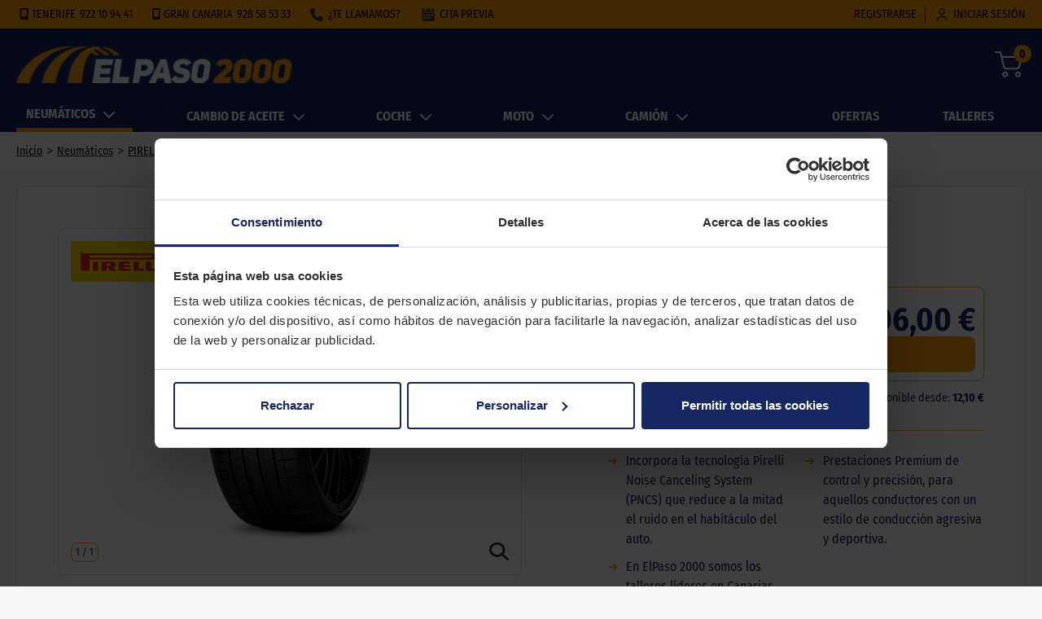

--- FILE ---
content_type: application/javascript
request_url: https://www.elpaso2000.com/cd12ef34e780a2b5e30b21157ad6cf29eea064b8-06019c0c35b670ff4cd6.js
body_size: 9028
content:
(self.webpackChunkrodi_motor_services=self.webpackChunkrodi_motor_services||[]).push([[512],{6177:function(e,t,n){"use strict";n.r(t),n.d(t,{ecotasaWithTax:function(){return j},estacionesWithIcons:function(){return D},generateFichaNeumaticoMotoUrl:function(){return E},generateFichaNeumaticoMotoUrlForSearchResults:function(){return M},generateFichaNeumaticoUrl:function(){return p},generateFichaNeumaticoUrlForSearchResults:function(){return d},getModeloImagenes:function(){return h},getModeloMarca:function(){return k},getMotoLabels:function(){return y},getNeumaticoEstacion:function(){return Z},getNeumaticoMotoSpecs:function(){return w},getNeumaticoSpecs:function(){return V},getNeumaticosEstaciones:function(){return F},getNeumaticosReforzadas:function(){return S},getNeumaticosTiposVehiculos:function(){return x},groupNeumaticos:function(){return H},neumaticoActivo:function(){return v},pmsf3Icon:function(){return P},productoActivo:function(){return g},selectLowestMontajeService:function(){return b},selectLowestPrice:function(){return _}});n(86535),n(99244);var r=n(4962),o=n(44812),a=n(10641),i=n(13445),C=n.n(i),c=n(67620),u=n.n(c),l=n(44410),L=n.n(l),s=n(17799),f=n.n(s),m=n(82625),d=function(e){return(0,a.route)("neumaticos.ficha",{marca:e.marca.toLowerCase(),modelo:e.modelo_slug.toLowerCase(),specs:e.ancho+"-"+e.serie+"-r"+e.llanta+"-"+e.ic+"-"+e.cv.toLowerCase()+"-"+e.id_site_producto})},p=function(e,t){return(0,a.route)("neumaticos.ficha",{marca:t.marca.nombre.toLowerCase(),modelo:t.slug.toLowerCase(),specs:e.ancho+"-"+e.serie+"-r"+e.llanta+"-"+e.ic+"-"+e.cv.toLowerCase()+"-"+e.id_site_producto})},h=function(e){return{fichas:e.filter((function(e){return"ficha"===e.tipo.tipo_imagen})).map((function(e){return{url:e.url}}))||[{url:(0,r.S)("ficha")}],recortes:e.filter((function(e){return"recorte"===e.tipo.tipo_imagen})).map((function(e){return{url:e.url}}))||[{url:(0,r.S)("recortado")}]}},v=function(e){return!!e.activo_ep},g=function(e){return v(e)},E=function(e,t){var n,r=[e.ancho.replace(/[\s]/g,"").replace(/,/g,"-").replace(/\//g,"-"),e.alto,""+((null===(n=e.radial)||void 0===n?void 0:n.toLowerCase())||"")+e.llanta,e.serie.toLowerCase(),e.normativa.toLowerCase(),e.id_site_producto].filter(Boolean).join("-");return(0,a.route)("neumaticos-moto.ficha",{marca:t.marca.nombre.toLowerCase(),modelo:t.slug.toLowerCase(),specs:r})},M=function(e){var t,n=[e.ancho.replace(/[\s]/g,"").replace(/,/g,"-").replace(/\//g,"-"),e.alto,""+((null===(t=e.radial)||void 0===t?void 0:t.toLowerCase())||"")+e.llanta,e.serie.toLowerCase(),e.normativa.toLowerCase(),e.id_site_producto].filter(Boolean).join("-");return(0,a.route)("neumaticos-moto.ficha",{marca:e.marca.toLowerCase(),modelo:e.modelo_slug.toLowerCase(),specs:n})},w=function(e){return e.ancho+(e.alto?"/"+e.alto:"")+" "+(e.radial||"")+" "+e.llanta+" "+e.serie+" "+e.normativa},V=function(e){return e.ancho+"/"+e.serie+" R"+e.llanta+" "+e.ic+" "+e.cv},k=function(e){var t=e.modelo;return e.marca.nombre+" "+t},_=function(e){return Math.min(...e.map((function(e){return(0,m.Q)(e)})))},H=function(e,t){var n=e.reduce((function(e,n){var r=n[t];return e[r]||(e[r]=[]),e[r].push(n),e}),{});return Object.keys(n).forEach((function(e){n[e].sort((function(e,t){var n=e.vehiculo||"",r=t.vehiculo||"",a=e.producto[(0,o.LE)("nombre_producto")]+" "+V(e),i=t.producto[(0,o.LE)("nombre_producto")]+" "+V(t),C=""===n,c=""===r;if(C&&!c)return 1;if(!C&&c)return-1;var u=n.localeCompare(r);return 0!==u?u:a.localeCompare(i)}))})),n},y=function(e){return[...e.reduce((function(e,t){return e.add(t.gama),e.add(t.tipo),e}),new Set)]},Z=function(e){return 1===e.allseason?(0,o.t)("ficha-marca.todo-el-año"):1===e.verano?(0,o.t)("ficha-marca.verano"):1===e.invierno?(0,o.t)("ficha-marca.invierno"):""},F=function(e){return[...e.reduce((function(e,t){return e.add(Z(t))}),new Set)]},N={verano:u(),invierno:C(),seasons:L()},D=function(e){return e.map((function(e){var t=null;return e===(0,o.t)("ficha-marca.todo-el-año")?t=N.seasons:e===(0,o.t)("ficha-marca.verano")?t=N.verano:e===(0,o.t)("ficha-marca.invierno")&&(t=N.invierno),t?{icon:t,name:e}:null}))},b=function(e){return e.flatMap((function(e){return e.servicio_montaje||[]})).reduce((function(e,t){return t&&t.precio<(e?e.precio:1/0)?t:e}),null)},x=function(e){return[...e.reduce((function(e,t){return e.add(t.site_tipo_vehiculo[(0,o.LE)("tipo_vehiculo")])}),new Set)]},S=function(e){return[...e.reduce((function(e,t){return e.add(t.reforzada)}),new Set)]},j=function(e){var t=e.tipo_igic;return Math.round(Number(e.ecotasa)*(1+Number(t)/100)*100)/100},P=function(e){return e.m_s?{icon:f(),name:"3PMSF"}:null}},4962:function(e,t,n){"use strict";n.d(t,{S:function(){return r}});var r=function(e){return void 0===e&&(e="recortado"),"https://media.elpaso2000.com/marca/default/neumaticos/"+e+"/imagen-neumatico.png"}},82625:function(e,t,n){"use strict";n.d(t,{Q:function(){return r}});var r=function(e){var t=e.tipo_igic;return Math.round(Number(e.precio)*(1+Number(t)/100)*100)/100}},24698:function(e,t,n){var r=n(54063),o="es",a=(0,n(56426).flatten)(n(26841)("./es.json")),i=new r.IntlProvider({locale:o,messages:a},{}).getChildContext().intl;e.exports={locale:o,messages:a,intl:i}},10641:function(e,t,n){var r=n(24698);var o=Object.keys(r.messages).filter((function(e){return e.startsWith("route.")}));e.exports={route:function(e,t){var n=function(e,t){var n="route."+e;if(r.messages[n])return r.intl.formatMessage({id:n},t);var o=n+".index";return r.messages[o]?r.intl.formatMessage({id:o},t):r.intl.formatMessage({id:n},t)}(e,t);return n.endsWith("/")||n.endsWith(".html")?n:n+"/"},listClientRoutes:function(e){var t="route."+e,n=o.filter((function(e){return e.startsWith(t)}));return n}}},13445:function(e,t,n){var r=n(67294);function o(e){return r.createElement("svg",e,r.createElement("path",{d:"M24.9526 52.1012C24.4526 52.1012 24.0526 51.7012 24.0526 51.2012V42.1012L17.3526 48.7012C16.9526 49.1012 16.3526 49.1012 16.0526 48.7012C15.6526 48.3012 15.6526 47.7012 16.0526 47.4012L24.0526 39.5012V31.7012C24.0526 30.0012 22.2526 29.0012 20.7526 29.8012L13.8526 33.7012L10.9526 44.5012C10.8526 45.0012 10.2526 45.3012 9.75259 45.2012C9.25259 45.1012 8.95261 44.5012 9.05261 44.0012L11.4526 35.0012L3.55261 39.4012C3.05261 39.7012 2.55259 39.4012 2.25259 39.0012C1.95259 38.5012 2.25261 38.0012 2.65261 37.7012L10.4526 33.3012L1.3526 30.9012C0.852596 30.8012 0.552614 30.2012 0.652614 29.7012C0.752614 29.2012 1.3526 28.9012 1.8526 29.0012L12.7526 31.9012L19.4526 28.1012C20.9526 27.3012 20.9526 25.1012 19.4526 24.3012L12.4526 20.4012L1.75259 23.2012C1.25259 23.3012 0.752608 23.0012 0.552608 22.5012C0.452608 22.0012 0.75259 21.5012 1.25259 21.3012L10.0526 19.0012L2.4526 14.8012C1.9526 14.5012 1.85261 14.0012 2.05261 13.5012C2.35261 13.0012 2.8526 12.9012 3.3526 13.1012L11.3526 17.6012L8.8526 8.30116C8.7526 7.80116 9.05261 7.30118 9.55261 7.10118C10.0526 7.00118 10.5526 7.30116 10.7526 7.80116L13.7526 18.9012L20.5526 22.7012C22.0526 23.5012 23.8526 22.5012 23.8526 20.8012V12.8012L15.8526 4.90117C15.4526 4.50117 15.4526 3.90117 15.8526 3.60117C16.2526 3.20117 16.8526 3.20117 17.1526 3.60117L23.8526 10.2012V1.10117C23.8526 0.601166 24.2526 0.201172 24.7526 0.201172C25.2526 0.201172 25.6526 0.601166 25.6526 1.10117V10.2012L32.3526 3.60117C32.7526 3.20117 33.3526 3.20117 33.6526 3.60117C34.0526 4.00117 34.0526 4.60117 33.6526 4.90117L25.6526 12.8012V20.8012C25.6526 22.5012 27.4526 23.5012 28.9526 22.7012L35.7526 18.9012L38.7526 7.80116C38.8526 7.30116 39.4526 7.00118 39.9526 7.10118C40.4526 7.20118 40.7526 7.80116 40.6526 8.30116L38.1526 17.6012L46.1526 13.1012C46.6526 12.8012 47.1526 13.1012 47.4526 13.5012C47.7526 14.0012 47.4526 14.5012 47.0526 14.8012L39.4526 19.1012L48.2526 21.4012C48.7526 21.5012 49.0526 22.1012 48.9526 22.6012C48.8526 23.1012 48.2526 23.4012 47.7526 23.3012L37.1526 20.5012L30.1526 24.4012C28.6526 25.2012 28.6526 27.4012 30.1526 28.2012L36.8526 32.0012L47.7526 29.1012C48.2526 29.0012 48.7526 29.3012 48.9526 29.8012C49.0526 30.3012 48.7526 30.8012 48.2526 31.0012L39.2526 33.4012L47.1526 37.8012C47.6526 38.1012 47.7526 38.6012 47.5526 39.1012C47.2526 39.6012 46.7526 39.7012 46.2526 39.5012L38.2526 35.0012L40.6526 44.0012C40.7526 44.5012 40.4526 45.0012 39.9526 45.2012C39.4526 45.3012 38.9526 45.0012 38.7526 44.5012L35.8526 33.7012L28.9526 29.8012C27.4526 29.0012 25.6526 30.0012 25.6526 31.7012V39.5012L33.6526 47.4012C34.0526 47.8012 34.0526 48.4012 33.6526 48.7012C33.2526 49.1012 32.6526 49.1012 32.3526 48.7012L25.6526 42.1012V51.2012C25.6526 51.7012 25.2526 52.1012 24.7526 52.1012H24.9526Z",fill:"#2285F9"}))}o.defaultProps={width:"49",height:"53",viewBox:"0 0 49 53",fill:"none"},e.exports=o,o.default=o},17799:function(e,t,n){var r=n(67294);function o(e){return r.createElement("svg",e,[r.createElement("g",{clipPath:"url(#clip0_513_2600)",key:0},[r.createElement("path",{d:"M38.1062 38.6392H0.227295L8.14297 21.1614L10.724 24.0114L20.8935 0.94043L24.5287 16.7993L29.4544 12.7279L38.1062 38.6488V38.6392ZM36.6794 37.6601L28.9455 14.4922L23.9289 18.6605L20.6572 4.37199L10.9421 25.921L8.40653 23.0226L1.79044 37.757L36.6794 37.6601Z",fill:"#1C4E80",key:0}),r.createElement("path",{d:"M20.7115 36.313C20.4298 36.2645 20.239 35.9834 20.239 35.6829V33.5891L18.794 35.111C18.594 35.3242 18.276 35.3727 18.0488 35.1982C17.7579 34.9753 17.7398 34.5391 17.976 34.2773L20.239 31.8927V29.8958C20.239 29.4693 19.8118 29.1978 19.4574 29.4111L17.7852 30.4095L16.9582 33.6666C16.8673 34.0253 16.5038 34.2095 16.1766 34.0544C15.9222 33.9283 15.804 33.6085 15.8767 33.3176L16.4038 31.2335L14.7044 32.2513C14.459 32.3967 14.1409 32.358 13.9591 32.1156C13.7319 31.8151 13.8228 31.3886 14.1227 31.2141L15.804 30.206L13.8683 29.6534C13.5865 29.5759 13.3775 29.2754 13.4229 28.9652C13.4775 28.6065 13.8046 28.3933 14.1227 28.4805L17.2127 29.3529L18.8303 28.3836C19.1848 28.1703 19.1848 27.6275 18.8303 27.4142L17.1309 26.3964L14.1227 27.2494C13.8046 27.3366 13.4775 27.1137 13.4229 26.7647C13.3775 26.4545 13.5774 26.1637 13.8683 26.0765L15.7222 25.553L14.15 24.6127C13.8955 24.4576 13.7592 24.1183 13.8773 23.8372C14.0137 23.5076 14.3863 23.3816 14.668 23.5464L16.4129 24.5933L15.8585 22.422C15.7858 22.1311 15.904 21.8112 16.1584 21.6949C16.4856 21.5398 16.8491 21.7337 16.94 22.0827L17.7852 25.427L19.4392 26.4157C19.7846 26.6193 20.2208 26.3576 20.2208 25.9311V23.8663L17.9851 21.5011C17.7852 21.2878 17.7398 20.9485 17.9033 20.7062C18.1124 20.396 18.5213 20.3669 18.7667 20.6286L20.2299 22.1699V20.0858C20.2299 19.7853 20.4207 19.5042 20.7025 19.4557C21.0569 19.3975 21.3659 19.6883 21.3659 20.047V22.1699L22.8291 20.6286C23.0744 20.3669 23.4834 20.396 23.6924 20.7159C23.856 20.9582 23.8015 21.2975 23.6106 21.5107L21.375 23.876V25.9505C21.375 26.377 21.8021 26.6484 22.1565 26.4351L23.8106 25.4464L24.6558 22.1311C24.7285 21.8306 25.0102 21.6077 25.301 21.6658C25.6373 21.724 25.8372 22.073 25.7554 22.422L25.192 24.6224L26.9187 23.5852C27.1641 23.4398 27.4821 23.4786 27.6639 23.7112C27.8911 24.0117 27.8002 24.4382 27.5003 24.6127L25.8917 25.5724L27.7457 26.0959C28.0274 26.1734 28.2364 26.4739 28.191 26.7841C28.1365 27.1428 27.8093 27.356 27.4912 27.2688L24.4831 26.4157L22.7836 27.4336C22.4292 27.6468 22.4292 28.1897 22.7836 28.403L24.4013 29.3723L27.4912 28.4999C27.8093 28.4126 28.1365 28.6259 28.191 28.9846C28.2364 29.2948 28.0365 29.5856 27.7457 29.6728L25.8099 30.2157L27.473 31.2141C27.7275 31.3692 27.8638 31.7085 27.7457 31.9896C27.6094 32.3192 27.2368 32.4452 26.955 32.2804L25.2192 31.2432L25.7463 33.3273C25.819 33.6181 25.7009 33.938 25.4464 34.0641C25.1192 34.2192 24.7557 34.0253 24.6648 33.6763L23.8378 30.4192L22.1656 29.4111C21.8203 29.2075 21.3841 29.4693 21.3841 29.8958V31.9024L23.6197 34.2676C23.8197 34.4809 23.8651 34.8202 23.7015 35.0625C23.4925 35.3727 23.0835 35.4018 22.8381 35.1498L21.375 33.6085V35.7314C21.375 36.0997 21.066 36.3905 20.7115 36.3227V36.313Z",fill:"#1C4E80",key:1}),r.createElement("path",{d:"M0.463582 47.5478L1.09974 46.8984C1.2088 46.7917 1.32694 46.7917 1.42691 46.8984C1.46327 46.9468 2.1994 47.6157 2.9537 47.6157C3.70801 47.6157 4.27147 47.1019 4.27147 46.3652C4.27147 45.6285 3.67166 45.0566 2.55383 45.0566H1.85405C1.71773 45.0566 1.61776 44.9499 1.61776 44.7948V43.9612C1.61776 43.7867 1.70864 43.6994 1.85405 43.6994H2.55383C3.57169 43.6994 4.0988 43.1566 4.0988 42.478C4.0988 41.7995 3.52625 41.2566 2.89009 41.2566C2.25392 41.2566 1.84496 41.625 1.63594 41.8964C1.54506 42.0031 1.40874 42.0127 1.29968 41.9061L0.690782 41.2954C0.590814 41.1985 0.599902 41.0434 0.690782 40.9464C0.690782 40.9464 1.63594 39.7832 3.02641 39.7832C4.41688 39.7832 5.67103 40.7235 5.67103 42.2066C5.67103 43.6898 4.95307 44 4.38961 44.2714V44.3102C4.97125 44.5719 5.88914 45.2892 5.88914 46.4718C5.88914 47.6545 4.74405 49.0601 3.0355 49.0601C1.32695 49.0601 0.727135 48.2264 0.454494 47.8774C0.381789 47.7805 0.390877 47.6351 0.463582 47.5478Z",fill:"#1C4E80",key:2}),r.createElement("path",{d:"M7.61578 39.8995C7.61578 39.7638 7.71575 39.6475 7.85207 39.6475H10.7693C12.2961 39.6475 13.5503 40.9755 13.5503 42.575C13.5503 44.1744 12.2961 45.5606 10.7784 45.5606H9.22436V48.6723C9.22436 48.808 9.1153 48.9243 8.98807 48.9243H7.84298C7.70666 48.9243 7.60669 48.808 7.60669 48.6723V39.8995H7.61578ZM10.6694 43.9418C11.3691 43.9418 11.9508 43.3408 11.9508 42.5653C11.9508 41.7898 11.3691 41.276 10.6694 41.276H9.22436V43.9418H10.6694Z",fill:"#1C4E80",key:3}),r.createElement("path",{d:"M15.7768 39.7153C15.7859 39.6087 15.8677 39.5117 16.004 39.5117H16.2039C16.3039 39.5117 16.3766 39.5602 16.4129 39.6474L19.1484 45.8999H19.1848L21.9203 39.6474C21.9566 39.5699 22.0203 39.5117 22.1293 39.5117H22.3292C22.4656 39.5117 22.5383 39.6087 22.5564 39.7153L24.0196 48.6238C24.056 48.808 23.956 48.9243 23.7924 48.9243H22.6655C22.5564 48.9243 22.4565 48.8177 22.4292 48.7207L21.6931 43.6994H21.6567L19.4847 48.9049C19.4574 48.9824 19.3847 49.0503 19.2757 49.0503H19.0485C18.9394 49.0503 18.8758 48.9824 18.8394 48.9049L16.6401 43.6994H16.6038L15.8858 48.7207C15.8767 48.8177 15.7768 48.9243 15.6586 48.9243H14.5408C14.3772 48.9243 14.2772 48.808 14.3045 48.6238L15.7859 39.7153H15.7768Z",fill:"#1C4E80",key:4}),r.createElement("path",{d:"M25.2103 47.6351L25.6556 46.8111C25.7555 46.627 25.9646 46.627 26.0736 46.7142C26.1372 46.753 27.146 47.5382 27.9458 47.5382C28.7455 47.5382 29.0727 47.0922 29.0727 46.5203C29.0727 45.9484 28.5365 45.3765 27.4914 44.9306C26.319 44.4265 25.1557 43.6316 25.1557 42.0709C25.1557 40.5102 25.9737 39.5215 27.9549 39.5215C29.936 39.5215 30.1905 40.2097 30.4359 40.4133C30.5631 40.4909 30.5995 40.7138 30.5086 40.8495L30.036 41.6056C29.936 41.7607 29.7543 41.8674 29.5998 41.7607C29.4998 41.6929 28.5547 41.0337 27.8731 41.0337C27.1915 41.0337 26.7825 41.5378 26.7825 41.9643C26.7825 42.5847 27.246 43.0112 28.2457 43.4474C29.4544 43.9612 30.8448 44.7367 30.8448 46.4428C30.8448 48.1489 29.7361 49.0698 27.9912 49.0698C26.2463 49.0698 25.5102 48.2846 25.2557 48.0325C25.1466 47.9162 25.083 47.8484 25.1921 47.6351H25.2103Z",fill:"#1C4E80",key:5}),r.createElement("path",{d:"M32.4534 39.8995C32.4534 39.7638 32.5533 39.6475 32.6897 39.6475H37.7517C37.888 39.6475 37.988 39.7638 37.988 39.8995V40.9852C37.988 41.1209 37.888 41.2372 37.7517 41.2372H34.071V43.7285H37.1428C37.27 43.7285 37.3791 43.8448 37.3791 43.9805V45.0662C37.3791 45.2019 37.27 45.3183 37.1428 45.3183H34.071V48.6723C34.071 48.808 33.962 48.9243 33.8347 48.9243H32.6897C32.5533 48.9243 32.4534 48.808 32.4534 48.6723V39.8995Z",fill:"#1C4E80",key:6})]),r.createElement("defs",{key:1},r.createElement("clipPath",{id:"clip0_513_2600"},r.createElement("rect",{width:"38.3333",height:"50",fill:"white"})))])}o.defaultProps={width:"39",height:"50",viewBox:"0 0 39 50",fill:"none"},e.exports=o,o.default=o},44410:function(e,t,n){var r=n(67294);function o(e){return r.createElement("svg",e,[r.createElement("path",{d:"M15.1526 8.89991C14.7526 8.89991 14.3526 8.79991 14.1526 8.39991L11.7526 4.39991C11.4526 3.89991 11.6526 3.29992 12.0526 2.99992C12.5526 2.69992 13.1526 2.8999 13.4526 3.2999L15.8526 7.2999C16.1526 7.7999 15.9526 8.3999 15.5526 8.6999C15.4526 8.6999 15.3526 8.7999 15.1526 8.7999V8.89991Z",fill:"#F6D000",key:0}),r.createElement("path",{d:"M3.95255 39.8995C3.55255 39.8995 3.15255 39.7995 2.95255 39.3995C2.65255 38.8995 2.85254 38.2995 3.25254 37.9995L7.25254 35.5995C7.75254 35.2995 8.35257 35.4995 8.65257 35.8995C8.95257 36.3995 8.75255 36.9995 8.35255 37.2995L4.35255 39.6995C4.25255 39.6995 4.15255 39.7995 3.95255 39.7995V39.8995Z",fill:"#F6D000",key:1}),r.createElement("path",{d:"M5.6526 21.701C5.5526 21.701 5.45258 21.701 5.25258 21.701L0.752579 20.6011C0.252579 20.5011 -0.147402 19.901 0.0525976 19.401C0.152598 18.901 0.752579 18.501 1.25258 18.701L5.75258 19.801C6.25258 19.901 6.65259 20.5011 6.45259 21.0011C6.35259 21.4011 6.0526 21.701 5.6526 21.701Z",fill:"#F6D000",key:2}),r.createElement("path",{d:"M30.9526 6.60104C30.8526 6.60104 30.7527 6.60104 30.5527 6.60104C30.0527 6.50104 29.6526 5.90103 29.8526 5.40103L30.9526 0.901031C31.0526 0.401031 31.6527 0.00103381 32.1527 0.201034C32.6527 0.301034 33.0526 0.901031 32.8526 1.40103L31.7526 5.90103C31.6526 6.30103 31.3526 6.60104 30.9526 6.60104Z",fill:"#F6D000",key:3}),r.createElement("path",{d:"M17.6527 37.0013C17.3527 37.0013 17.1526 37.0013 16.8526 36.8013C12.4526 33.3013 10.4526 27.5013 11.8526 22.1013C13.7526 14.4013 21.5526 9.80125 29.2526 11.7012C31.2526 12.2012 33.0527 13.1013 34.6527 14.3013C35.0527 14.6013 35.1526 15.3012 34.8526 15.7012C34.5526 16.1012 33.8526 16.2013 33.4526 15.9013C32.0526 14.8013 30.5526 14.1013 28.8526 13.6013C22.2526 12.0013 15.5526 16.0013 13.9526 22.6013C12.7526 27.3013 14.4526 32.3013 18.2526 35.3013C18.6526 35.6013 18.7526 36.3012 18.4526 36.7012C18.2526 36.9012 18.0526 37.0013 17.8526 37.1013L17.6527 37.0013Z",fill:"#F6D000",key:4}),r.createElement("path",{d:"M51.8526 28.0996L42.2526 27.0996L50.8526 20.8996C51.3526 20.5996 51.4526 19.8996 51.0526 19.4996C50.7526 18.9996 50.0527 18.8996 49.6526 19.2996L39.2526 26.7996L31.5526 25.9996C29.9526 25.7996 29.2526 23.9996 30.2526 22.6996L36.4526 15.3996L49.1526 13.5996C49.7526 13.5996 50.0526 12.9996 50.0526 12.4996C50.0526 11.9996 49.4526 11.5996 48.9526 11.5996L38.4526 13.0996L44.6526 5.69955C45.0527 5.29955 44.9526 4.59956 44.5526 4.29956C44.1526 3.89956 43.4526 3.99957 43.1526 4.39957L35.2526 13.7996L15.4526 37.1996L7.45264 46.5996C7.05264 46.9996 7.15264 47.6996 7.55264 47.9996C7.95264 48.3996 8.65264 48.2996 8.95264 47.8996L15.3526 40.2996L16.3526 50.1996C16.3526 50.7996 16.9526 51.1996 17.4526 51.0996C18.0526 51.0996 18.4526 50.4996 18.3526 49.9996L17.2526 38.1996L23.6526 30.5996C24.6526 29.4996 26.4526 29.7996 27.0526 31.0996L30.3526 39.3996L25.0526 50.4996C24.8526 50.9996 25.0526 51.5996 25.5526 51.8996C25.6526 51.8996 25.8526 51.9996 25.9526 51.9996C26.3526 51.9996 26.6526 51.7996 26.8526 51.3996L31.3526 41.9996L34.7526 50.5996C34.9526 51.0996 35.5526 51.3996 36.0526 51.1996C36.5526 50.9996 36.8526 50.3996 36.6526 49.8996L33.2526 41.2996L43.0526 44.9996C43.5526 45.1996 44.1526 44.9996 44.3526 44.3996C44.5526 43.7996 44.3526 43.2996 43.7526 43.0996L32.2526 38.6996L28.9526 30.5996C28.3526 29.1996 29.5526 27.6996 31.0526 27.8996L39.1526 28.7996L46.4526 38.1996C46.6526 38.4996 46.9526 38.5996 47.2526 38.5996C47.5526 38.5996 47.6526 38.5996 47.8526 38.3996C48.2526 38.0996 48.3526 37.3996 48.0526 36.9996L41.9526 29.1996L51.7526 30.2996C52.3526 30.2996 52.8526 29.9996 52.8526 29.3996C52.8526 28.7996 52.5526 28.2996 51.9526 28.2996L51.8526 28.0996Z",fill:"#2285F9",key:5})])}o.defaultProps={width:"53",height:"52",viewBox:"0 0 53 52",fill:"none"},e.exports=o,o.default=o},67620:function(e,t,n){var r=n(67294);function o(e){return r.createElement("svg",e,[r.createElement("path",{d:"M27.0527 52.0996C26.5527 52.0996 26.0527 51.6996 26.0527 51.0996V43.5996C26.0527 43.0996 26.4527 42.5996 26.9527 42.5996C27.4527 42.5996 27.9527 42.9996 27.9527 43.5996V51.0996C27.9527 51.5996 27.5527 52.0996 27.0527 52.0996Z",fill:"#F6D000",key:0}),r.createElement("path",{d:"M9.35252 44.8C9.15252 44.8 8.85254 44.8 8.65254 44.5C8.25254 44.1 8.25254 43.5 8.65254 43.1L13.9525 37.8C14.3525 37.4 14.9525 37.4 15.3525 37.8C15.7525 38.2 15.7525 38.8 15.3525 39.2L10.0525 44.5C9.85253 44.7 9.65252 44.8 9.35252 44.8Z",fill:"#F6D000",key:1}),r.createElement("path",{d:"M1.95264 27.2012C1.45264 27.2012 0.952637 26.8012 0.952637 26.2012C0.952637 25.7012 1.35264 25.2012 1.95264 25.2012H9.45264C9.95264 25.2012 10.4526 25.6012 10.4526 26.2012C10.4526 26.7012 10.0526 27.2012 9.45264 27.2012H1.95264Z",fill:"#F6D000",key:2}),r.createElement("path",{d:"M14.4526 14.7004C14.2526 14.7004 13.9526 14.7004 13.7526 14.4004L8.45259 9.10041C8.05259 8.70042 8.05259 8.10039 8.45259 7.70039C8.85259 7.30039 9.45258 7.30039 9.85258 7.70039L15.1526 13.0004C15.5526 13.4004 15.5526 14.0004 15.1526 14.4004C14.9526 14.6004 14.7526 14.7004 14.4526 14.7004Z",fill:"#F6D000",key:3}),r.createElement("path",{d:"M26.8525 9.5C26.3525 9.5 25.8525 9.1 25.8525 8.5V1C25.8525 0.5 26.2525 0 26.7525 0C27.2525 0 27.7525 0.4 27.7525 1V8.5C27.7525 9 27.3525 9.5 26.8525 9.5Z",fill:"#F6D000",key:4}),r.createElement("path",{d:"M39.2527 14.6008C39.0527 14.6008 38.7527 14.6008 38.5527 14.3008C38.1527 13.9008 38.1527 13.3008 38.5527 12.9008L43.8527 7.60078C44.2527 7.20078 44.8527 7.20078 45.2527 7.60078C45.6527 8.00078 45.6527 8.60078 45.2527 9.00078L39.9527 14.3008C39.7527 14.5008 39.5527 14.6008 39.2527 14.6008Z",fill:"#F6D000",key:5}),r.createElement("path",{d:"M44.4526 27C43.9526 27 43.4526 26.6 43.4526 26C43.4526 25.5 43.8526 25 44.4526 25H51.9526C52.4526 25 52.9526 25.4 52.9526 26C52.9526 26.5 52.5526 27 51.9526 27H44.4526Z",fill:"#F6D000",key:6}),r.createElement("path",{d:"M44.6525 44.7004C44.4525 44.7004 44.1525 44.7004 43.9525 44.4004L38.6525 39.1004C38.2525 38.7004 38.2525 38.1004 38.6525 37.7004C39.0525 37.3004 39.6525 37.3004 40.0525 37.7004L45.3525 43.0004C45.7525 43.4004 45.7525 44.0004 45.3525 44.4004C45.1525 44.6004 44.9525 44.7004 44.6525 44.7004Z",fill:"#F6D000",key:7}),r.createElement("path",{d:"M26.9526 39.4008C19.6526 39.4008 13.6526 33.4008 13.6526 26.1008C13.6526 18.8008 19.6526 12.8008 26.9526 12.8008C34.2526 12.8008 40.2526 18.8008 40.2526 26.1008C40.2526 33.4008 34.2526 39.4008 26.9526 39.4008ZM26.9526 14.8008C20.7526 14.8008 15.6526 19.9008 15.6526 26.1008C15.6526 32.3008 20.7526 37.4008 26.9526 37.4008C33.1526 37.4008 38.2526 32.3008 38.2526 26.1008C38.2526 19.9008 33.1526 14.8008 26.9526 14.8008Z",fill:"#F6D000",key:8})])}o.defaultProps={width:"42",height:"42",viewBox:"0 0 53 53",fill:"none"},e.exports=o,o.default=o},26841:function(e,t,n){var r={"./ca.json":85642,"./es.json":1572,"./pt.json":47105};function o(e){var t=a(e);return n(t)}function a(e){if(!n.o(r,e)){var t=new Error("Cannot find module '"+e+"'");throw t.code="MODULE_NOT_FOUND",t}return r[e]}o.keys=function(){return Object.keys(r)},o.resolve=a,e.exports=o,o.id=26841}}]);
//# sourceMappingURL=cd12ef34e780a2b5e30b21157ad6cf29eea064b8-06019c0c35b670ff4cd6.js.map

--- FILE ---
content_type: application/javascript
request_url: https://www.elpaso2000.com/a282261f802a4514acab69891e33c6d55f671208-07afb9138d0c7b3ce79a.js
body_size: 15188
content:
(self.webpackChunkrodi_motor_services=self.webpackChunkrodi_motor_services||[]).push([[699],{70351:function(e,t,n){"use strict";n.d(t,{_v:function(){return o}});var o,a=n(65847);!function(e){e[e.HOME=0]="HOME",e[e.NEUMATICOS=1]="NEUMATICOS",e[e.REVISIONES=2]="REVISIONES",e[e.COCHE=3]="COCHE",e[e.MOTO=4]="MOTO",e[e.CAMION=5]="CAMION",e[e.AGRICOLA=6]="AGRICOLA",e[e.OFERTAS=7]="OFERTAS",e[e.TALLERES=8]="TALLERES"}(o||(o={}));var r={menu:[{id:o.NEUMATICOS,name:"menuHeader.neumaticos",icon:"neumaticos",route:"neumaticos.index",text_mobile:"comprar_neumaticos",submenu:[{id:1,name:"menuHeader.tipo",submenu:[{id:1,name:"menuHeader.verano",route:"landing-verano"},{id:2,name:"menuHeader.invierno",route:"landing-invierno"},{id:3,name:"menuHeader.estaciones",route:"landing-allseason"},{id:4,name:"menuHeader.4x4",route:"landing-4x4"},{id:5,name:"menuHeader.furgoneta",route:"landing-furgoneta"},{id:6,name:"menuHeader.neumaticos_moto",route:"landing-moto"},{id:7,name:"menuHeader.quad",route:"landing-quad"}]},{id:2,name:"menuHeader.marca",submenu:[{id:1,name:"menuHeader.michelin",route:{path:"neumaticos.marca",marca:"michelin"}},{id:2,name:"menuHeader.pirelli",route:{path:"neumaticos.marca",marca:"pirelli"}},{id:3,name:"menuHeader.goodyear",route:{path:"neumaticos.marca",marca:"goodyear"}},{id:4,name:"menuHeader.dunlop",route:{path:"neumaticos.marca",marca:"dunlop"}},{id:5,name:"menuHeader.continental",route:{path:"neumaticos.marca",marca:"continental"}},{id:6,name:"menuHeader.falken",route:{path:"neumaticos.marca",marca:"falken"}},{id:7,name:"menuHeader.hankook",route:{path:"neumaticos.marca",marca:"hankook"}},{id:8,name:"menuHeader.todas",route:"landing-allbrands"}]},{id:3,name:"menuHeader.ayudamos",submenu:[{id:1,name:"menuHeader.servicio_neumatico",route:"neumaticos.servicios.index"},{id:2,name:"menuHeader.todo_neumatico",route:"neumaticos.todo_sobre"},{id:3,name:"menuHeader.seguro_neumatico",route:"neumaticos.seguro"}]}]},{id:o.REVISIONES,name:"menuHeader.revisiones",icon:"revision",route:"revisiones.index",submenu:[{id:1,name:"menuHeader.packs_mantenimiento",route:"coche.index",submenu:[{id:2,name:"menuHeader.revision_plus",route:"revisiones.revision-plus"},{id:3,name:"menuHeader.revision_premium",route:"revisiones.revision-premium"},{id:4,name:"menuHeader.revision_confort",route:"revisiones.revision-confort"},{id:5,name:"menuHeader.todas_revisiones",route:"revisiones.index"}]},{id:2,name:"menuHeader.seguridad",submenu:[{id:1,name:"menuHeader.revision_preitv",route:"revisiones.revision-pre-itv"},{id:2,name:"menuHeader.test_seguridad",route:"revisiones.revision-test"},{id:3,name:"menuHeader.desinfeccion_ozono",route:"coche.desinfeccion_ozono"}]},{id:3,name:"menuHeader.garantia",submenu:[{id:1,name:"menuHeader.revision_oficial",route:"revisiones.revision-oficial"}]}]},{id:o.COCHE,name:"menuHeader.coche",icon:"coches",route:"coche.index",submenu:[{id:1,name:"menuHeader.mecanica",submenu:[{id:1,name:"menuHeader.frenos",route:"coche.frenos"},{id:2,name:"menuHeader.amortiguadores",route:"coche.amortiguadores"},{id:3,name:"menuHeader.correa_distribución",route:"coche.correa"},{id:4,name:"menuHeader.mecanica_diagnosis",route:"coche.mecanica"}]},{id:2,name:"menuHeader.mantenimiento",submenu:[{id:1,name:"menuHeader.filtros",route:"coche.filtros"},{id:2,name:"menuHeader.baterías",route:"coche.baterias"},{id:3,name:"menuHeader.neumáticos",route:"neumaticos.index"},{id:4,name:"menuHeader.cambio_aceite",route:"coche.cambio_aceite"},{id:5,name:"menuHeader.caja_cambios",route:"coche.caja_cambios"}]},{id:3,name:"menuHeader.Puesta_punto",submenu:[{id:1,name:"menuHeader.escobillas",route:"coche.escobillas"},{id:2,name:"menuHeader.liquido_refrigerante",route:"coche.liquido"},{id:3,name:"menuHeader.aire_acondicionado",route:"coche.carga"},{id:4,name:"menuHeader.desinfeccion_ozono",route:"coche.desinfeccion_ozono"}]},{id:4,name:"menuHeader.accesorios",submenu:[{id:1,name:"menuHeader.accesorios_transporte",route:"coche.accesorios.transporte"},{id:2,name:"menuHeader.accesorios_seguridad",route:"coche.accesorios.seguridad"}]}]},{id:o.MOTO,name:"menuHeader.moto",icon:"moto",route:"moto.index",submenu:[{id:1,name:"menuHeader.mecanica",submenu:[{id:1,name:"menuHeader.frenos",route:"moto.frenos"},{id:2,name:"menuHeader.kits_transmisión",route:"moto.kits"},{id:3,name:"menuHeader.embragues",route:"moto.embragues"}]},{id:2,name:"menuHeader.mantenimiento",submenu:[{id:1,name:"menuHeader.filtros",route:"moto.filtros"},{id:2,name:"menuHeader.baterias",route:"moto.baterias"},{id:3,name:"menuHeader.neumaticos",route:"landing-moto"},{id:4,name:"menuHeader.revisiones",route:"moto.revisiones"}]},{id:3,name:"menuHeader.eventos",submenu:[{id:1,name:"menuHeader.rodiBook",route:"moto.rodibook"}]}]},{id:o.CAMION,name:"menuHeader.camion",icon:"camion",route:"camion.index",submenu:[{id:1,name:"menuHeader.mecanica",submenu:[{id:1,name:"menuHeader.c-revision",route:"camion.revisiones"},{id:2,name:"menuHeader.c-frenos",route:"camion.frenos"},{id:3,name:"menuHeader.c-suspension",route:"camion.suspension"},{id:4,name:"menuHeader.c-ejes",route:"camion.ejes"}]},{id:2,name:"menuHeader.servicios",submenu:[{id:1,name:"menuHeader.c-asistencia",route:"camion.asistencia"},{id:2,name:"menuHeader.c-industria",route:"camion.neumaticos"}]},{id:3,name:"menuHeader.profesional",submenu:[{id:1,name:"menuHeader.c-gestion",route:"camion.gestion"},{id:2,name:"menuHeader.c-acceso",route:"https://www.rodi.es/acceso-profesionales/"}]}]},{id:o.AGRICOLA,name:"menuHeader.agricola",route:"agricola.index",icon:"agricola"},{id:o.OFERTAS,name:"menuHeader.ofertas",icon:"percent",route:"promociones.defecto"},{id:o.TALLERES,name:"menuHeader.talleres",icon:"wrench",route:"talleres"}]};(0,a.isFeatureEnabled)(a.FEATURE_FLAGS.NEUMATICOS_EV)&&r.menu[0].submenu[0].submenu.push({id:9,name:"menuHeader.coche_electrico",route:"landing-coche-electrico"})},88001:function(e,t,n){"use strict";n.d(t,{nv:function(){return r}});var o=n(67294);var a=n(98263);function r(e){var t=(0,o.useContext)(a.ZP).dispatch;!function(e){e}(e),(0,o.useEffect)((function(){t(function(e){return{type:"MENU::SET",payload:e}}(e))}),[])}},15545:function(e,t,n){"use strict";n.r(t),n.d(t,{default:function(){return se}});var o=n(67294);function a(e,t){var n=Object.keys(e);if(Object.getOwnPropertySymbols){var o=Object.getOwnPropertySymbols(e);t&&(o=o.filter((function(t){return Object.getOwnPropertyDescriptor(e,t).enumerable}))),n.push.apply(n,o)}return n}function r(e){for(var t=1;t<arguments.length;t++){var n=null!=arguments[t]?arguments[t]:{};t%2?a(Object(n),!0).forEach((function(t){d(e,t,n[t])})):Object.getOwnPropertyDescriptors?Object.defineProperties(e,Object.getOwnPropertyDescriptors(n)):a(Object(n)).forEach((function(t){Object.defineProperty(e,t,Object.getOwnPropertyDescriptor(n,t))}))}return e}function i(e,t){if(!(e instanceof t))throw new TypeError("Cannot call a class as a function")}function c(e,t){for(var n=0;n<t.length;n++){var o=t[n];o.enumerable=o.enumerable||!1,o.configurable=!0,"value"in o&&(o.writable=!0),Object.defineProperty(e,o.key,o)}}function l(e,t,n){return t&&c(e.prototype,t),n&&c(e,n),Object.defineProperty(e,"prototype",{writable:!1}),e}function d(e,t,n){return t in e?Object.defineProperty(e,t,{value:n,enumerable:!0,configurable:!0,writable:!0}):e[t]=n,e}function u(){return u=Object.assign||function(e){for(var t=1;t<arguments.length;t++){var n=arguments[t];for(var o in n)Object.prototype.hasOwnProperty.call(n,o)&&(e[o]=n[o])}return e},u.apply(this,arguments)}function s(e,t){if("function"!=typeof t&&null!==t)throw new TypeError("Super expression must either be null or a function");e.prototype=Object.create(t&&t.prototype,{constructor:{value:e,writable:!0,configurable:!0}}),Object.defineProperty(e,"prototype",{writable:!1}),t&&f(e,t)}function m(e){return m=Object.setPrototypeOf?Object.getPrototypeOf:function(e){return e.__proto__||Object.getPrototypeOf(e)},m(e)}function f(e,t){return f=Object.setPrototypeOf||function(e,t){return e.__proto__=t,e},f(e,t)}function p(e,t){if(null==e)return{};var n,o,a=function(e,t){if(null==e)return{};var n,o,a={},r=Object.keys(e);for(o=0;o<r.length;o++)n=r[o],t.indexOf(n)>=0||(a[n]=e[n]);return a}(e,t);if(Object.getOwnPropertySymbols){var r=Object.getOwnPropertySymbols(e);for(o=0;o<r.length;o++)n=r[o],t.indexOf(n)>=0||Object.prototype.propertyIsEnumerable.call(e,n)&&(a[n]=e[n])}return a}function _(e){if(void 0===e)throw new ReferenceError("this hasn't been initialised - super() hasn't been called");return e}function b(e,t){if(t&&("object"==typeof t||"function"==typeof t))return t;if(void 0!==t)throw new TypeError("Derived constructors may only return object or undefined");return _(e)}function g(e){var t=function(){if("undefined"==typeof Reflect||!Reflect.construct)return!1;if(Reflect.construct.sham)return!1;if("function"==typeof Proxy)return!0;try{return Boolean.prototype.valueOf.call(Reflect.construct(Boolean,[],(function(){}))),!0}catch(e){return!1}}();return function(){var n,o=m(e);if(t){var a=m(this).constructor;n=Reflect.construct(o,arguments,a)}else n=o.apply(this,arguments);return b(this,n)}}function v(e,t){return function(e){if(Array.isArray(e))return e}(e)||function(e,t){var n=null==e?null:"undefined"!=typeof Symbol&&e[Symbol.iterator]||e["@@iterator"];if(null==n)return;var o,a,r=[],i=!0,c=!1;try{for(n=n.call(e);!(i=(o=n.next()).done)&&(r.push(o.value),!t||r.length!==t);i=!0);}catch(l){c=!0,a=l}finally{try{i||null==n.return||n.return()}finally{if(c)throw a}}return r}(e,t)||E(e,t)||function(){throw new TypeError("Invalid attempt to destructure non-iterable instance.\nIn order to be iterable, non-array objects must have a [Symbol.iterator]() method.")}()}function h(e){return function(e){if(Array.isArray(e))return x(e)}(e)||function(e){if("undefined"!=typeof Symbol&&null!=e[Symbol.iterator]||null!=e["@@iterator"])return Array.from(e)}(e)||E(e)||function(){throw new TypeError("Invalid attempt to spread non-iterable instance.\nIn order to be iterable, non-array objects must have a [Symbol.iterator]() method.")}()}function E(e,t){if(e){if("string"==typeof e)return x(e,t);var n=Object.prototype.toString.call(e).slice(8,-1);return"Object"===n&&e.constructor&&(n=e.constructor.name),"Map"===n||"Set"===n?Array.from(e):"Arguments"===n||/^(?:Ui|I)nt(?:8|16|32)(?:Clamped)?Array$/.test(n)?x(e,t):void 0}}function x(e,t){(null==t||t>e.length)&&(t=e.length);for(var n=0,o=new Array(t);n<t;n++)o[n]=e[n];return o}var C=l((function e(t){var n=this,o=t.expanded,a=void 0===o?[]:o,c=t.allowMultipleExpanded,l=void 0!==c&&c,u=t.allowZeroExpanded,s=void 0!==u&&u;i(this,e),d(this,"expanded",void 0),d(this,"allowMultipleExpanded",void 0),d(this,"allowZeroExpanded",void 0),d(this,"toggleExpanded",(function(e){return n.isItemDisabled(e)?n:n.isItemExpanded(e)?n.augment({expanded:n.expanded.filter((function(t){return t!==e}))}):n.augment({expanded:n.allowMultipleExpanded?[].concat(h(n.expanded),[e]):[e]})})),d(this,"isItemDisabled",(function(e){var t=n.isItemExpanded(e),o=1===n.expanded.length;return Boolean(t&&!n.allowZeroExpanded&&o)})),d(this,"isItemExpanded",(function(e){return-1!==n.expanded.indexOf(e)})),d(this,"getPanelAttributes",(function(e,t){var o=null!=t?t:n.isItemExpanded(e);return{role:n.allowMultipleExpanded?void 0:"region","aria-hidden":n.allowMultipleExpanded?!o:void 0,"aria-labelledby":n.getButtonId(e),id:n.getPanelId(e),hidden:!o||void 0}})),d(this,"getHeadingAttributes",(function(){return{role:"heading"}})),d(this,"getButtonAttributes",(function(e,t){var o=null!=t?t:n.isItemExpanded(e),a=n.isItemDisabled(e);return{id:n.getButtonId(e),"aria-disabled":a,"aria-expanded":o,"aria-controls":n.getPanelId(e),role:"button",tabIndex:0}})),d(this,"getPanelId",(function(e){return"accordion__panel-".concat(e)})),d(this,"getButtonId",(function(e){return"accordion__heading-".concat(e)})),d(this,"augment",(function(t){return new e(r({expanded:n.expanded,allowMultipleExpanded:n.allowMultipleExpanded,allowZeroExpanded:n.allowZeroExpanded},t))})),this.expanded=a,this.allowMultipleExpanded=l,this.allowZeroExpanded=s})),y=(0,o.createContext)(null),w=function(e){s(n,e);var t=g(n);function n(){var e;i(this,n);for(var o=arguments.length,a=new Array(o),r=0;r<o;r++)a[r]=arguments[r];return d(_(e=t.call.apply(t,[this].concat(a))),"state",new C({expanded:e.props.preExpanded,allowMultipleExpanded:e.props.allowMultipleExpanded,allowZeroExpanded:e.props.allowZeroExpanded})),d(_(e),"toggleExpanded",(function(t){e.setState((function(e){return e.toggleExpanded(t)}),(function(){e.props.onChange&&e.props.onChange(e.state.expanded)}))})),d(_(e),"isItemDisabled",(function(t){return e.state.isItemDisabled(t)})),d(_(e),"isItemExpanded",(function(t){return e.state.isItemExpanded(t)})),d(_(e),"getPanelAttributes",(function(t,n){return e.state.getPanelAttributes(t,n)})),d(_(e),"getHeadingAttributes",(function(){return e.state.getHeadingAttributes()})),d(_(e),"getButtonAttributes",(function(t,n){return e.state.getButtonAttributes(t,n)})),e}return l(n,[{key:"render",value:function(){var e=this.state,t=e.allowZeroExpanded,n=e.allowMultipleExpanded;return(0,o.createElement)(y.Provider,{value:{allowMultipleExpanded:n,allowZeroExpanded:t,toggleExpanded:this.toggleExpanded,isItemDisabled:this.isItemDisabled,isItemExpanded:this.isItemExpanded,getPanelAttributes:this.getPanelAttributes,getHeadingAttributes:this.getHeadingAttributes,getButtonAttributes:this.getButtonAttributes}},this.props.children||null)}}]),n}(o.PureComponent);d(w,"defaultProps",{allowMultipleExpanded:!1,allowZeroExpanded:!1});var I,A=function(e){s(n,e);var t=g(n);function n(){var e;i(this,n);for(var o=arguments.length,a=new Array(o),r=0;r<o;r++)a[r]=arguments[r];return d(_(e=t.call.apply(t,[this].concat(a))),"renderChildren",(function(t){return t?e.props.children(t):null})),e}return l(n,[{key:"render",value:function(){return(0,o.createElement)(y.Consumer,null,this.renderChildren)}}]),n}(o.PureComponent),L=["className","allowMultipleExpanded","allowZeroExpanded","onChange","preExpanded"],H=function(e){var t=e.className,n=void 0===t?"accordion":t,a=e.allowMultipleExpanded,r=e.allowZeroExpanded,i=e.onChange,c=e.preExpanded,l=p(e,L);return(0,o.createElement)(w,{preExpanded:c,allowMultipleExpanded:a,allowZeroExpanded:r,onChange:i},(0,o.createElement)("div",u({"data-accordion-component":"Accordion",className:n},l)))};!function(e){e.Accordion="Accordion",e.AccordionItem="AccordionItem",e.AccordionItemButton="AccordionItemButton",e.AccordionItemHeading="AccordionItemHeading",e.AccordionItemPanel="AccordionItemPanel"}(I||(I={}));var M=I,O=0;var N=o.useId||function(){var e=O;return O+=1,"raa-".concat(e)},j=/[\u0009\u000a\u000c\u000d\u0020]/g;function S(e){return""!==e&&!j.test(e)||(console.error('uuid must be a valid HTML5 id but was given "'.concat(e,'", ASCII whitespaces are forbidden')),!1)}var T=(0,o.createContext)(null),Z=function(e){var t=e.children,n=e.uuid,a=e.accordionContext,r=e.dangerouslySetExpanded,i=function(){a.toggleExpanded(n)},c=function(e){var a=null!=r?r:e.isItemExpanded(n),c=e.isItemDisabled(n),l=e.getPanelAttributes(n,r),d=e.getHeadingAttributes(n),u=e.getButtonAttributes(n,r);return(0,o.createElement)(T.Provider,{value:{uuid:n,expanded:a,disabled:c,toggleExpanded:i,panelAttributes:l,headingAttributes:d,buttonAttributes:u}},t)};return(0,o.createElement)(A,null,c)},k=function(e){return(0,o.createElement)(A,null,(function(t){return(0,o.createElement)(Z,u({},e,{accordionContext:t}))}))},P=function(e){var t=e.children,n=function(e){return e?t(e):null};return(0,o.createElement)(T.Consumer,null,n)},D=["uuid","dangerouslySetExpanded","className","activeClassName"],R=function(e){var t=e.uuid,n=e.dangerouslySetExpanded,a=e.className,r=void 0===a?"accordion__item":a,i=e.activeClassName,c=p(e,D),l=v((0,o.useState)(N()),1)[0],d=null!=t?t:l,s=function(e){var t=e.expanded&&i?i:r;return(0,o.createElement)("div",u({"data-accordion-component":"AccordionItem",className:t},c))};return S(d.toString()),c.id&&S(c.id),(0,o.createElement)(k,{uuid:d,dangerouslySetExpanded:n},(0,o.createElement)(P,null,s))};function z(e){return e&&(e.matches('[data-accordion-component="Accordion"]')?e:z(e.parentElement))}function B(e){var t=z(e);return t&&Array.from(t.querySelectorAll('[data-accordion-component="AccordionItemButton"]'))}R.displayName=M.AccordionItem;var F="End",U="Enter",G="Home",Y=" ",J="Spacebar",V="ArrowUp",W="ArrowDown",K="ArrowLeft",q="ArrowRight",X=["toggleExpanded","className"],Q=function(e){var t=e.toggleExpanded,n=e.className,a=void 0===n?"accordion__button":n,r=p(e,X);return r.id&&S(r.id),(0,o.createElement)("div",u({className:a},r,{role:"button",tabIndex:0,onClick:t,onKeyDown:function(e){var n,o,a=e.key;if(a!==U&&a!==Y&&a!==J||(e.preventDefault(),t()),e.target instanceof HTMLElement)switch(a){case G:e.preventDefault(),n=e.target,(o=(B(n)||[])[0])&&o.focus();break;case F:e.preventDefault(),function(e){var t=B(e)||[],n=t[t.length-1];n&&n.focus()}(e.target);break;case K:case V:e.preventDefault(),function(e){var t=B(e)||[],n=t.indexOf(e);if(-1!==n){var o=t[n-1];o&&o.focus()}}(e.target);break;case q:case W:e.preventDefault(),function(e){var t=B(e)||[],n=t.indexOf(e);if(-1!==n){var o=t[n+1];o&&o.focus()}}(e.target)}},"data-accordion-component":"AccordionItemButton"}))},$=function(e){return(0,o.createElement)(P,null,(function(t){var n=t.toggleExpanded,a=t.buttonAttributes;return(0,o.createElement)(Q,u({toggleExpanded:n},e,a))}))},ee=function(e){s(n,e);var t=g(n);function n(){var e;i(this,n);for(var o=arguments.length,a=new Array(o),r=0;r<o;r++)a[r]=arguments[r];return d(_(e=t.call.apply(t,[this].concat(a))),"ref",void 0),d(_(e),"setRef",(function(t){e.ref=t})),e}return l(n,[{key:"componentDidUpdate",value:function(){n.VALIDATE(this.ref)}},{key:"componentDidMount",value:function(){n.VALIDATE(this.ref)}},{key:"render",value:function(){return(0,o.createElement)("div",u({"data-accordion-component":"AccordionItemHeading"},this.props,{ref:this.setRef}))}}],[{key:"VALIDATE",value:function(e){if(void 0===e)throw new Error("ref is undefined");if(1!==e.childElementCount||!e.firstElementChild||"AccordionItemButton"!==e.firstElementChild.getAttribute("data-accordion-component"))throw new Error("AccordionItemButton may contain only one child element, which must be an instance of AccordionItemButton.\n\nFrom the WAI-ARIA spec (https://www.w3.org/TR/wai-aria-practices-1.1/#accordion):\n\n“The button element is the only element inside the heading element. That is, if there are other visually persistent elements, they are not included inside the heading element.”\n\n")}}]),n}(o.PureComponent);d(ee,"defaultProps",{className:"accordion__heading","aria-level":3});var te=function(e){return(0,o.createElement)(P,null,(function(t){var n=t.headingAttributes;return e.id&&S(e.id),(0,o.createElement)(ee,u({},e,n))}))};te.displayName=M.AccordionItemHeading;var ne=["className","region","id"],oe=function(e){var t=e.className,n=void 0===t?"accordion__panel":t,a=e.region,i=e.id,c=p(e,ne),l=function(e){var t=e.panelAttributes;i&&S(i);var l=r(r({},t),{},{"aria-labelledby":a?t["aria-labelledby"]:void 0});return(0,o.createElement)("div",u({"data-accordion-component":"AccordionItemPanel",className:n},c,l,{role:a?"region":void 0}))};return(0,o.createElement)(P,null,l)},ae=function(e){var t=e.children,n=function(e){var n=e.expanded,a=e.disabled;return(0,o.createElement)(o.Fragment,null,t({expanded:n,disabled:a}))};return(0,o.createElement)(P,null,n)},re=n(79299),ie=n(44812),ce=n(86407),le=n.n(ce),de=n(51516),ue=n.n(de);function se(e){var t=e.grouped,n=e.header,a=e.contentRenderFnc,r=e.itemHeader,i=e.preExpanded;return o.createElement("div",{className:re.default.accordion__wrapper},n,Object.entries(t).length?o.createElement(H,{key:(null==i?void 0:i.join(","))||"default",className:re.default.accordion_noborder,allowZeroExpanded:!0,preExpanded:i},Object.entries(t).map((function(e,n){var i=e[0],c=e[1];return o.createElement(R,{key:i,uuid:String(i),className:n===Object.entries(t).length-1?re.default.accordion__last_item:""},o.createElement(ae,null,(function(e){var t=e.expanded;return o.createElement(o.Fragment,null,o.createElement(te,null,o.createElement($,{className:t?re.default.accordion__item_header__button_expanded:re.default.accordion__item_header__button},o.createElement("span",{className:re.default.accordion__item_header__title},(0,ie.t)(r)," ",i),t?o.createElement(ue(),null):o.createElement(le(),null))),o.createElement(oe,{className:re.default.accordion__item_panel},c.map((function(e){return a(e)}))))})))}))):o.createElement("p",{className:re.default.accordion__noResults},(0,ie.t)("landing_neumaticos.no_resultados_filtro")))}},85350:function(e,t,n){"use strict";n.r(t);var o=n(67294),a=n(79299),r=n(44812);t.default=function(e){var t=e.items;return o.createElement("div",{className:a.default.accordion__header},o.createElement("ul",{className:a.default.accordion__header__item},t.map((function(e){return o.createElement("li",{className:e.className,key:e.title},(0,r.t)(e.title))}))))}},12059:function(e,t,n){"use strict";n.r(t);var o=n(67294),a=n(44812),r=n(37851),i=n(25254),c=n(1597),l=n(26380),d=n(22187),u=n(64568),s=n(6177),m=n(44853),f=n.n(m);t.default=(0,l.$j)((function(e){return{postCode:(0,d.uD)(e)}}),(function(e){return{onSelectedNeumatico:function(t){e(r.gK(t,"database")),e(r.nj(i.Rg.TU_SOLICITUD)),(0,c.navigate)(i.lB[i.Rg.TU_SOLICITUD].route)}}}))((function(e){var t=e.onSelectedNeumatico,n=e.neumaticoInfo,r=e.marcaInfo,i=e.buttonClass,c=void 0===i?"rodi_full_width":i,l=n.producto,d=r.nombre,m=r.clasificacion,p=(0,s.neumaticoActivo)(l),_={id:l.id_navision,categoria:m,marca:d,type:"neumatico"},b=(0,o.useState)({value:1,label:"1"}),g=b[0];b[1];return o.createElement(u.Z,{buttonClass:c,onClick:function(){p&&t(_,Number(g.value))},disabled:!p},(0,a.t)("landing_neumaticos.comprar"),o.createElement(f(),null))}))},75056:function(e,t,n){"use strict";n.r(t);var o=n(67294),a=n(44812),r=n(64568),i=n(88012),c=n(20605),l=n(89397),d=n(26380),u=n(22187),s=n(19582);t.default=(0,d.$j)((function(e){return{postCode:(0,u.uD)(e)}}),null)((function(e){e.modelo;var t=e.precio,n=e.reference,d=e.servicio_montaje,u=e.bannerPromocion;return o.createElement("section",null,o.createElement(i.Z,{className:"yellow"},o.createElement("div",{className:c.Z.wrapper+" "+c.Z.wrapper_col},o.createElement("div",{className:c.Z.price_header+" "+c.Z.price_header_model},o.createElement("span",{className:c.Z.price_label},(0,a.t)("catalogo.producto.ficha.section_cta.A partir de")),o.createElement("span",{className:c.Z.price_text},a.NW.formatNumber(parseInt(t),{style:"currency",currency:"EUR"}))),o.createElement("div",{className:c.Z.cta_wrapper},o.createElement("div",{className:c.Z.elegir_button},o.createElement(r.Z,{buttonClass:"elegir_button",onClick:function(){n.current?window.scrollTo({left:0,top:n.current.offsetTop,behavior:"smooth"}):console.error("Reference to the element is null")}},(0,a.t)("landing_neumaticos.info.button_seleccionar")))))),u.texto_promociones&&o.createElement("div",{className:c.Z.neumatico_card__promobanner},o.createElement(s.W,{promocion:u})),o.createElement(l.Z,{servicios:[d]}))}))},5791:function(e,t,n){"use strict";n.r(t),n.d(t,{filterTagsForMobile:function(){return b},generateAplicacionTagFromNeumaticoMoto:function(){return g},generateMarcajeTagFromNeumaticoCoche:function(){return _},getCocheAntipinchazosLabel:function(){return m},getEspecificacionAdicionalLabel:function(){return f},getEspecificacionAdicionalTooltip:function(){return p},getEstacionTooltip:function(){return i},getMotoAplicacionLabel:function(){return s},getMotoAplicacionTooltip:function(){return u},getMotoGamaTooltip:function(){return l},getMotoTipoTooltip:function(){return d},getReforzadaTooltip:function(){return c},getVehiculoTooltip:function(){return r}});var o=n(44812);function a(e){return e.normalize("NFD").replace(/[\u0300-\u036f]/g,"").toLowerCase().replace(/[^a-z0-9]+/g,"_").replace(/^_+|_+$/g,"")}var r=function(e){var t="catalogo.producto.ficha.section_tags.tooltip_vehiculo_"+e.toLowerCase();return(0,o.t)(t)},i=function(e){var t="catalogo.producto.ficha.section_tags.tooltip_estacion_"+e.toLowerCase().replace(/\s+/g,"_");return(0,o.t)(t)},c=function(e){var t="catalogo.producto.ficha.section_tags.tooltip_reforzada_"+e.toLowerCase();return(0,o.t)(t)},l=function(e){var t="catalogo.producto.ficha.section_tags.tooltip_moto_gama_"+a(e);return(0,o.t)(t,{},{fallback:e})},d=function(e){var t="catalogo.producto.ficha.section_tags.tooltip_moto_tipo_"+a(e);return(0,o.t)(t,{},{fallback:e})},u=function(e){var t="catalogo.producto.ficha.section_tags.tooltip_moto_aplicacion_"+a(e);return(0,o.t)(t,{},{fallback:e})},s=function(e){var t="catalogo.producto.ficha.section_tags.moto_aplicacion_"+a(e);return(0,o.t)(t,{},{fallback:e})},m=function(e){var t="catalogo.producto.ficha.section_tags.tooltip_tipo_antipinchazo_"+a(e);return(0,o.t)(t,{},{fallback:e})},f=function(e){var t="catalogo.producto.ficha.section_tags.especificacion_"+a(e);return(0,o.t)(t,{},{fallback:e})},p=function(e){var t="catalogo.producto.ficha.section_tags.tooltip_especificacion_"+a(e);return(0,o.t)(t,{},{fallback:e})},_=function(e){var t=e.vehiculo;return t?[{label:t,tooltip:(0,o.t)("catalogo.producto.ficha.section_tags.tooltip_marcaje",{marcaje:t}),tipo:"marcaje"}]:[]},b=function(e,t,n){for(var o=[],a=function(){var t=i[r],n=e.find((function(e){var n;return null===(n=e.tipo)||void 0===n?void 0:n.toLowerCase().includes(t)}));n&&!o.includes(n)&&o.push(n)},r=0,i=["marcaje","antipinchazos","reforzado","especificacion"];r<i.length;r++)a();if(n){var c=o.find((function(e){var t;return null===(t=e.tipo)||void 0===t?void 0:t.toLowerCase().includes("marcaje")})),l=o.find((function(e){var t;return null===(t=e.tipo)||void 0===t?void 0:t.toLowerCase().includes("antipinchazos")}));if(c&&l)return o.filter((function(e){var t;return!(null!==(t=e.tipo)&&void 0!==t&&t.toLowerCase().includes("reforzado"))}))}return o},g=function(e){return e.aplicacion?[{label:s(e.aplicacion),tooltip:s(e.aplicacion),tipo:"aplicacion"}]:[]}},59564:function(e,t,n){"use strict";n.d(t,{Z:function(){return x}});var o=n(67294),a=n(54063),r="filters-module--container--UqJuP",i="filters-module--title--fRpL6",c="filters-module--icon--HvWKw",l="filters-module--title_text--rBLJE",d="filters-module--dropdowns--9B46t",u="filters-module--expanded--BgtDA",s="filters-module--title_mobile--1jOMH",m=n(7278),f=n.n(m),p=n(59983),_=n.n(p),b=n(21289),g=n.n(b),v=n(44812),h=n(11784),E=n(34940);function x(e){var t=e.options,n=e.onChange,m=e.currentSelection,p=(0,o.useState)(!1),b=p[0],x=p[1],C=E.Z.useMedia({xSmall:!0,mobile:!0,tablet:!1,desktop:!1}),y=(0,o.useCallback)((function(){x(!b)}),[b,x]);return t?o.createElement("div",{className:r+" "+(b?u:"")},o.createElement("div",{className:i+" "+(C?s:""),onClick:y},o.createElement(f(),{className:c}),o.createElement("span",{className:l},o.createElement(a.FormattedMessage,{id:"landing_neumaticos.neumatico_form.filtrar"})),C&&(b?o.createElement(g(),null):o.createElement(_(),null))),o.createElement("div",{className:d},o.createElement(h.Z,{size:"big",name:"ancho",defaultSelected:m.ancho,onChange:n,options:t.ancho,labelId:"selector-desktop.ancho",labelAbove:!0,clearable:!1}),t.serie&&o.createElement(h.Z,{size:"big",name:"serie",defaultSelected:m.serie,onChange:n,options:t.serie,labelId:"selector-desktop.serie",labelAbove:!0,clearable:!1}),t.alto&&o.createElement(h.Z,{size:"big",name:"alto",defaultSelected:m.alto,onChange:n,options:t.alto,labelId:"selector-moto.altura",labelAbove:!0,clearable:!1}),t.llanta&&o.createElement(h.Z,{size:"big",name:"llanta",defaultSelected:m.llanta,onChange:n,options:t.llanta,labelId:"selector-desktop.llanta",labelAbove:!0,clearable:!1}),t.ic&&o.createElement(h.Z,{size:"big",name:"ic",defaultSelected:m.ic,onChange:n,options:t.ic,labelId:"selector-desktop.indice-carga",labelAbove:!0,infoIconTitle:(0,v.t)("selector-desktop.indice-carga"),infoIconText:(0,v.t)("selector-desktop.indice_carga_help_text"),clearable:!1}),t.cv&&o.createElement(h.Z,{size:"fullwidth",name:"cv",defaultSelected:m.cv,onChange:n,options:t.cv,labelId:"selector-desktop.indice-velocidad",labelAbove:!0,infoIconTitle:(0,v.t)("selector-desktop.indice-velocidad"),infoIconText:(0,v.t)("selector-desktop.indice_velocidad_help"),clearable:!1}))):null}},86522:function(e,t,n){"use strict";function o(e){return{"@context":"http://schema.org/","@type":"Product",itemCondition:"NewCondition",name:e.name,description:e.description,image:e.image,brand:e.brand,offers:{"@type":"Offer",priceCurrency:"EUR",price:""+e.price}}}function a(e){return{"@context":"http://schema.org/","@type":"AutoRepair",name:e.name,url:e.url,image:e.image,address:{"@type":"PostalAddress",streetAddress:e.streetAddress,addressLocality:e.addressLocality,addressRegion:e.addressRegion,postalCode:e.postalCode,telephone:e.telephone,addressCountry:e.addressCountry},aggregateRating:{ratingValue:e.ratingValue,ratingCount:e.ratingCount,bestRating:e.bestRating}}}n.d(t,{o:function(){return a},u:function(){return o}})},11784:function(e,t,n){"use strict";n.d(t,{Z:function(){return m}});var o=n(63366),a=n(67294),r={label_left_xxl:"index-module--label_left_xxl--O0uwt",dropdownIndicator:"index-module--dropdownIndicator--wh2ZI",label_above_xxl:"index-module--label_above_xxl--1-h9R",label_above_fullwidth:"index-module--label_above_fullwidth--2Xlz5",label_above_big:"index-module--label_above_big--Szu0i",label_above_xl:"index-module--label_above_xl--Lkd2I",label_left_xl:"index-module--label_left_xl--5lo8u",label_above_small:"index-module--label_above_small--3HBal",default_small:"index-module--default_small--yh803",default_small_disabled:"index-module--default_small_disabled--2WGJH",default_xl:"index-module--default_xl--RNxCA",default_xl_disabled:"index-module--default_xl_disabled--Vfnn+",default_big:"index-module--default_big--Q563B",default_big_disabled:"index-module--default_big_disabled--Iie2l",default_normal_disabled:"index-module--default_normal_disabled--rmc8+",default_normal:"index-module--default_normal--w-Wl1",label:"index-module--label--eSYgs",label_above_normal:"index-module--label_above_normal--14l7W",label_left_normal:"index-module--label_left_normal--g6RDP",default_8:"index-module--default_8--RHF7F",label_left_big:"index-module--label_left_big--aPVYO",dropdown_container:"index-module--dropdown_container--9Ebam",default_sorter:"index-module--default_sorter--7aPbJ"},i=n(63124),c=n(44947),l=n(44812),d=n(23459),u=n(42531),s=["variant","options","labelId","labelAbove","size","infoIconTitle","infoIconText","formRef","defaultSelected","disabled","searchable","clearable","onChange"],m=function(e){var t=e.variant,n=void 0===t?"default":t,m=e.options,f=e.labelId,p=e.labelAbove,_=e.size,b=void 0===_?"normal":_,g=e.infoIconTitle,v=e.infoIconText,h=e.formRef,E=e.defaultSelected,x=e.disabled,C=e.searchable,y=e.clearable,w=void 0===y||y,I=e.onChange,A=(0,o.Z)(e,s),L=(0,a.useState)(A.id?A.id:f?f.replace(/[^0-9a-z]/gi,"-"):"unknown-dropdown-"+(0,i.Z)())[0],H=f?p?r["label_above_"+b]:r["label_left_"+b]:x?r["default_"+b+"_disabled"]:r["default_"+b];return a.createElement("div",{className:r.dropdown_container},!!f&&!!f.trim()&&a.createElement("label",{htmlFor:L,className:r.label},(0,l.t)(f),(g||v)&&a.createElement(c.Z,{title:g,text:v})),a.createElement(d.ZP,Object.assign({className:H+" "+("sorter"===n?r.default_sorter:""),id:L,ref:h,disabled:x,placeholder:A.placeholder,defaultValue:E,options:m,components:{DropdownIndicator:function(e){return a.createElement(u.F.DropdownIndicator,e,a.createElement("div",{className:r.dropdownIndicator},a.createElement("img",{src:"sorter"===n?"[data-uri]":"[data-uri]",alt:"Down arrow"})))},IndicatorSeparator:function(){return null}},isDisabled:x,isSearchable:C,isClearable:w,onChange:function(e){I&&e&&I({value:e.value,name:A.name})}},A)))}},92350:function(e,t,n){"use strict";function o(e,t){var n,o,a,r,i,c,l,d,u,s=null!==(n=null===(o=e["banners_"+t+"_desktop"])||void 0===o?void 0:o.nodes)&&void 0!==n?n:[],m=null!==(a=null===(r=e["banners_"+t+"_mobile"])||void 0===r?void 0:r.nodes)&&void 0!==a?a:[],f=null!==(i=null===(c=e["default_banners_"+t+"_desktop"])||void 0===c?void 0:c.nodes)&&void 0!==i?i:[],p=null!==(l=null===(d=e["default_banners_"+t+"_mobile"])||void 0===d?void 0:d.nodes)&&void 0!==l?l:[];return(u={}).desktop=s.length?s:f,u.mobile=m.length?m:p,u}n.d(t,{s:function(){return o}})},65847:function(e){var t={REVISION_MOTO:"false",NEUMATICOS_MOTO:"true",NEUMATICOS_EV:"false",TUNEL_MICHELIN:"true",BATERIA:"false",ACEITE:"false"},n=[{pathRegex:/landing-coche-electrico/,featureFlag:t.NEUMATICOS_EV}];function o(e){return"true"===e}e.exports={FEATURE_FLAGS:t,isFeatureEnabled:o,isFeaturePageEnabled:function(e){return!n.some((function(t){return new RegExp(t.pathRegex).test(e)&&!o(t.featureFlag)}))}}},79299:function(e,t,n){"use strict";n.r(t),t.default={accordion__noResults:"accordion-module--accordion__noResults--Lebrq",accordion_noborder:"accordion-module--accordion_noborder--yJUmj",accordion__header:"accordion-module--accordion__header--UnByc",accordion__header__item:"accordion-module--accordion__header__item--ayyjB",accordion__item_header__title:"accordion-module--accordion__item_header__title--IFG9R",accordion__item_header__button:"accordion-module--accordion__item_header__button---3c-M",accordion__item_header__button_expanded:"accordion-module--accordion__item_header__button_expanded--gfcyd",accordion__item_panel:"accordion-module--accordion__item_panel--cZyOl",accordion__item_container:"accordion-module--accordion__item_container--BtobH",accordion__item_element:"accordion-module--accordion__item_element--Ivr4o",accordion__last_item:"accordion-module--accordion__last_item--KaZ5F",header_title:"accordion-module--header_title--tS8rU",header_aplicacion:"accordion-module--header_aplicacion--7eL9m",header_aplicacion_moto:"accordion-module--header_aplicacion_moto--Fs7Yi",header_button:"accordion-module--header_button--KEvjh",header_button_moto:"accordion-module--header_button_moto--YzHxJ",header_type:"accordion-module--header_type--IGQdK",header_info:"accordion-module--header_info--jNq--",item_element_title:"accordion-module--item_element_title--Yokke",item_element_title_moto:"accordion-module--item_element_title_moto--+6XB8",item_element_aplicacion:"accordion-module--item_element_aplicacion--LAKJU",item_element_aplicacion_moto:"accordion-module--item_element_aplicacion_moto--J2Wt-",item_element_button:"accordion-module--item_element_button--wD6nh",item_element_button_moto:"accordion-module--item_element_button_moto--t6+u4",item_element_type:"accordion-module--item_element_type--twimm",item_element_info:"accordion-module--item_element_info--ST7UO",item_element_especificaciones:"accordion-module--item_element_especificaciones--Xalya",productTitle:"accordion-module--productTitle--xvCAY",productName:"accordion-module--productName--U9F3G",productSpecs:"accordion-module--productSpecs--IkY8h",accordion__item_element_row:"accordion-module--accordion__item_element_row--fPoA1",estaciones:"accordion-module--estaciones--obEPo",vl:"accordion-module--vl--Ub88K",estacionIcon:"accordion-module--estacionIcon--2qmWW",desktopOnly:"accordion-module--desktopOnly--hyjrI",mobileOnly:"accordion-module--mobileOnly--iNJQQ",mobileAndMoreOnly:"accordion-module--mobileAndMoreOnly---9R+3"}},57467:function(e,t){"use strict";t.Z={ficha_neumatico__container:"fichas-module--ficha_neumatico__container--hZke9",ficha_neumatico__container_recomendado:"fichas-module--ficha_neumatico__container_recomendado--G0ItX",ficha_neumatico__container_recomendado__title:"fichas-module--ficha_neumatico__container_recomendado__title--u2t+f",ficha_neumatico__content:"fichas-module--ficha_neumatico__content--aHau9",ficha_neumatico__michelin_title:"fichas-module--ficha_neumatico__michelin_title--489BU"}},59983:function(e,t,n){var o=n(67294);function a(e){return o.createElement("svg",e,o.createElement("path",{d:"M11.2792 14.17C12.0927 14.9835 13.4138 14.9835 14.2273 14.17L24.6399 3.7574C25.4534 2.94391 25.4534 1.62282 24.6399 0.809332C23.8264 -0.0041523 22.5053 -0.0041523 21.6918 0.809332L12.75 9.75115L3.80818 0.815839C2.9947 0.00235498 1.6736 0.00235498 0.860113 0.815839C0.0466289 1.62932 0.0466289 2.95042 0.860113 3.76391L11.2727 14.1765L11.2792 14.17Z",fill:"#F5F6F6"}))}a.defaultProps={width:"26",height:"15",viewBox:"0 0 26 15",fill:"none"},e.exports=a,a.default=a},21289:function(e,t,n){var o=n(67294);function a(e){return o.createElement("svg",e,o.createElement("path",{d:"M14.2273 0.83C13.4138 0.0165034 12.0927 0.0165034 11.2792 0.83L0.866627 11.2426C0.0531423 12.0561 0.0531423 13.3772 0.866627 14.1907C1.68011 15.0042 3.00121 15.0042 3.8147 14.1907L12.7565 5.24885L21.6983 14.1842C22.5118 14.9976 23.8329 14.9976 24.6464 14.1842C25.4599 13.3707 25.4599 12.0496 24.6464 11.2361L14.2338 0.823515L14.2273 0.83Z",fill:"#F5F6F6"}))}a.defaultProps={width:"26",height:"15",viewBox:"0 0 26 15",fill:"none"},e.exports=a,a.default=a},86407:function(e,t,n){var o=n(67294);function a(e){return o.createElement("svg",e,o.createElement("path",{d:"M6.61753 8.50844C7.10562 8.99653 7.89828 8.99653 8.38637 8.50844L14.6339 2.26088C15.122 1.77279 15.122 0.980135 14.6339 0.492044C14.1458 0.00395392 13.3532 0.00395392 12.8651 0.492044L7.5 5.85714L2.13491 0.495949C1.64682 0.00785829 0.854158 0.00785829 0.366068 0.495949C-0.122023 0.984039 -0.122023 1.7767 0.366068 2.26479L6.61363 8.51235L6.61753 8.50844Z",fill:"#36373A"}))}a.defaultProps={width:"15",height:"9",viewBox:"0 0 15 9",fill:"none"},e.exports=a,a.default=a},7278:function(e,t,n){var o=n(67294);function a(e){return o.createElement("svg",e,[o.createElement("path",{d:"M17.2275 39.8211C13.5684 39.1027 12.7443 38.8762 12.7443 38.589C12.7443 38.4064 12.4099 38.257 12.0012 38.257C11.0311 38.257 8.20963 36.6019 7.92669 35.8668C7.80547 35.5519 7.59885 35.4013 7.46755 35.5322C7.15174 35.847 4.1134 32.8628 4.35423 32.4743C4.45681 32.3088 4.29515 32.0795 3.99498 31.9646C3.28034 31.6912 1.62604 28.8622 1.62604 27.9135C1.62604 27.506 1.4912 27.1726 1.3264 27.1726C0.640323 27.1726 -0.0743008 23.1519 0.00622805 19.7449C0.0891915 16.2348 0.727266 12.8701 1.30996 12.8701C1.4838 12.8701 1.62604 12.6103 1.62604 12.2928C1.62604 11.457 3.46751 8.20931 3.81873 8.42571C3.982 8.52632 4.21808 8.20153 4.34335 7.70396C4.59841 6.69078 6.74678 4.6462 7.55632 4.6462C7.84535 4.6462 8.08199 4.44507 8.08219 4.19925C8.08267 3.6717 11.4605 1.69769 11.794 2.03013C11.9197 2.15549 12.3061 2.00687 12.6525 1.69986C13.4937 0.954308 15.9065 0.32539 16.9367 0.583154C17.4293 0.706413 17.7655 0.62977 17.7655 0.394217C17.7655 -0.122277 21.5857 -0.135553 21.9052 0.379831C22.0354 0.589897 22.3793 0.670951 22.6695 0.55995C23.3035 0.317384 26.3513 1.01587 27.0495 1.56375C27.3228 1.77823 27.7263 1.95849 27.9461 1.96434C28.6947 1.98425 31.3052 3.54106 31.5182 4.09463C31.635 4.39799 31.9449 4.6462 32.207 4.6462C32.7725 4.6462 35.1425 7.05857 35.4564 7.95365C35.577 8.2978 35.8389 8.57938 36.0384 8.57938C36.4185 8.57938 38.0112 11.3291 38.0297 12.0171C38.0355 12.2363 38.2163 12.6386 38.4315 12.9111C38.981 13.6071 39.6816 16.6456 39.4383 17.2777C39.327 17.567 39.4083 17.9099 39.619 18.0397C40.136 18.3582 40.1227 22.1667 39.6046 22.1667C39.3683 22.1667 39.2914 22.5019 39.4151 22.993C39.6736 24.0201 39.0428 26.4255 38.2949 27.2642C37.987 27.6096 37.8379 27.9947 37.9637 28.1201C38.2971 28.4525 36.3171 31.8201 35.7879 31.8206C35.5413 31.8207 35.3396 32.0508 35.3396 32.3318C35.3396 33.0396 33.1611 35.2768 32.2895 35.464C31.8958 35.5486 31.6068 35.7877 31.6473 35.9954C31.7327 36.4339 28.5263 38.257 27.6696 38.257C27.3511 38.257 27.0905 38.4019 27.0905 38.5789C27.0905 38.9994 23.6504 39.8198 22.9733 39.5608C22.686 39.4509 22.3556 39.5148 22.239 39.7029C22.0348 40.0323 18.7037 40.1109 17.2275 39.8211ZM24.855 32.4696C31.5278 29.9806 35.132 21.0858 32.0722 14.6579C25.8758 1.64045 6.6252 5.82297 6.52394 20.2087C6.45796 29.5829 15.8152 35.8415 24.855 32.4696ZM16.6473 29.897C14.0389 28.9677 10.5924 26.0067 10.5924 24.695C10.5924 24.4777 15.537 23.597 16.7568 23.597C17.3527 23.597 17.6835 24.7167 18.3149 28.871C18.5685 30.5396 18.5254 30.5661 16.6473 29.897ZM21.3497 29.7649C21.3414 27.5761 22.2386 23.597 22.7405 23.597C24.088 23.597 29.2425 24.4813 29.2425 24.7125C29.2425 25.6233 25.4324 28.9924 23.651 29.6569C21.275 30.5432 21.3526 30.5395 21.3497 29.7649ZM18.0004 21.8704C16.5371 20.2583 17.6916 17.5184 19.8342 17.5184C21.7887 17.5184 23.0276 20.0816 21.8697 21.7296C21.1513 22.7522 18.876 22.835 18.0004 21.8704ZM9.51645 20.0348C9.51645 17.851 10.6554 14.7019 11.85 13.5831C12.9129 12.5876 12.6864 12.3848 14.4613 15.9223L15.903 18.7956L12.9514 20.3024C9.31823 22.1571 9.51645 22.1725 9.51645 20.0348ZM17.0579 13.4162C15.7925 12.1433 14.8387 11.0205 14.9384 10.9212C15.6952 10.1667 19.8757 9.57793 21.7107 9.96744C25.0392 10.674 25.0572 10.7585 22.4384 13.3945C19.6095 16.242 19.8661 16.241 17.0579 13.4162Z",fill:"#F5F6F6",key:0}),o.createElement("path",{d:"M25.206 15.7096C25.9606 14.083 26.6829 12.7999 26.8112 12.8584C27.7846 13.302 29.7975 17.0019 30.0721 18.8522C30.5701 22.2084 30.4969 22.2547 27.1049 20.7285C23.4408 19.0799 23.5314 19.3192 25.206 15.7096Z",fill:"#F5F6F6",key:1})])}a.defaultProps={width:"40",height:"40",viewBox:"0 0 40 40",fill:"none"},e.exports=a,a.default=a},44853:function(e,t,n){var o=n(67294);function a(e){return o.createElement("svg",e,[o.createElement("title",{key:0},"Mas info"),o.createElement("g",{id:"Armengol",stroke:"none",strokeWidth:"1",fill:"none",fillRule:"evenodd",strokeLinecap:"round",strokeLinejoin:"round",key:1},o.createElement("g",{id:"13.-Neumáticos-–-Cesta",transform:"translate(-19.000000, -21.000000)",stroke:"black"},o.createElement("g",{id:"Header_360"},o.createElement("polyline",{id:"Flecha",transform:"translate(23.067261, 27.634521) scale(1, -1) rotate(-90) translate(-23.067261, -27.634521)",points:"16.4327393 24.5672607 23.0672607 30.7017822 29.7017822 24.5672607"}))))])}a.defaultProps={width:"8px",height:"14px",viewBox:"0 0 8 14",version:"1.1"},e.exports=a,a.default=a},51516:function(e,t,n){var o=n(67294);function a(e){return o.createElement("svg",e,o.createElement("g",{transform:"rotate(180 7.5 4.5)"},o.createElement("path",{d:"M6.61753 8.50844C7.10562 8.99653 7.89828 8.99653 8.38637 8.50844L14.6339 2.26088C15.122 1.77279 15.122 0.980135 14.6339 0.492044C14.1458 0.00395392 13.3532 0.00395392 12.8651 0.492044L7.5 5.85714L2.13491 0.495949C1.64682 0.00785829 0.854158 0.00785829 0.366068 0.495949C-0.122023 0.984039 -0.122023 1.7767 0.366068 2.26479L6.61363 8.51235L6.61753 8.50844Z",fill:"#36373A"})))}a.defaultProps={width:"15",height:"9",viewBox:"0 0 15 9",fill:"none"},e.exports=a,a.default=a}}]);
//# sourceMappingURL=a282261f802a4514acab69891e33c6d55f671208-07afb9138d0c7b3ce79a.js.map

--- FILE ---
content_type: application/javascript
request_url: https://www.elpaso2000.com/component---src-common-templates-fichas-neumaticos-modelo-tsx-29cab4fe48441e86a581.js
body_size: 4466
content:
"use strict";(self.webpackChunkrodi_motor_services=self.webpackChunkrodi_motor_services||[]).push([[726,9165,2147,2639,9447,1709],{79165:function(e,t,a){a.r(t),a.d(t,{AccordionContent:function(){return m}});var n=a(67294),o=a(44812),i=a(6177),c=a(79299),l=a(42135),r=a(34940),s=a(71376),u=a(39447),d=a(5791),m=function(e){var t=e.neumatico,a=e.modelo,m=e.comprarCta,_=e.requestTyreCta,f=r.Z.useMedia({xSmall:!0,mobile:!0,tablet:!1,desktop:!1}),p=r.Z.useMedia({xSmall:!0,mobile:!1,tablet:!1,desktop:!1}),v=(0,i.getNeumaticoSpecs)(t),b=t.producto[(0,o.LE)("nombre_producto")],g=1===t.url_publica?n.createElement("a",{href:(0,i.generateFichaNeumaticoUrl)(t,a),className:c.default.productName},b):n.createElement("div",{className:c.default.productName},b),h=(0,d.generateMarcajeTagFromNeumaticoCoche)(t),E=(0,u.generateEspecificacionesTagsFromNeumaticoCoche)(t),N=(0,d.filterTagsForMobile)([...h,...E],f,p),y=[...(0,i.estacionesWithIcons)([(0,i.getNeumaticoEstacion)(t)]).filter(Boolean),...(0,i.pmsf3Icon)(t)?[(0,i.pmsf3Icon)(t)]:[]];return n.createElement("ul",{key:t.id_site_productos_neumaticos},n.createElement("li",null,n.createElement("div",{className:c.default.accordion__item_container},n.createElement("div",{className:c.default.accordion__item_element+" "+c.default.item_element_title},n.createElement("div",{className:c.default.productTitle},g,n.createElement("div",{className:c.default.productSpecs},v,n.createElement("div",{className:c.default.vl}),n.createElement("div",{className:c.default.estaciones},null==y?void 0:y.map((function(e,t){var a=e.icon;return a?n.createElement(a,{key:t,className:c.default.estacionIcon,alt:e.name}):null})))))),n.createElement(n.Fragment,null,n.createElement("div",{className:c.default.desktopOnly+" "+c.default.accordion__item_element+" "+c.default.item_element_type},n.createElement(s.$,{tags:h,variant:"compact"})),n.createElement("div",{className:c.default.desktopOnly+" "+c.default.accordion__item_element+" "+c.default.item_element_especificaciones},n.createElement(s.$,{tags:E,variant:"compact"}))),n.createElement("div",{className:c.default.accordion__item_element+" "+c.default.item_element_info},n.createElement(l.default,{consumo:t.consumo,lluvia:t.lluvia,ruido:t.nivel_ruido,decibelios:t.decibelios,eprel:t.eprel,isFullInfo:!1})),n.createElement("div",{className:c.default.accordion__item_element_row},n.createElement("div",{className:c.default.mobileOnly+" "+c.default.accordion__item_element+" "+c.default.item_element_type},n.createElement(s.$,{tags:N,variant:"compact"})),n.createElement("div",{className:c.default.accordion__item_element+" "+c.default.item_element_button},(0,i.neumaticoActivo)(t.producto)?m:_)))))}},42147:function(e,t,a){a.r(t),a.d(t,{default:function(){return g}});var n=a(79299),o=a(67294),i=a(6177),c=a(85350),l=a(15545),r=a(44812),s=a(12639),u=a(12059),d=a(87611),m=a(79165),_=a(88012),f=a(34940),p=a(79590),v=a(20763),b=[{title:"landing_neumaticos.list_header.item_one",className:n.default.header_title},{title:"landing_neumaticos.list_header.item_two",className:n.default.header_type},{title:"landing_neumaticos.list_header.item_three",className:n.default.header_type},{title:"landing_neumaticos.list_header.item_four",className:n.default.header_info},{title:"landing_neumaticos.list_header.item_five",className:n.default.header_button}];function g(e){var t=e.modelo,a=e.neumaticos,n=e.preExpanded,g=f.Z.useMedia({xSmall:!0,mobile:!0,tablet:!0,desktop:!1}),h=(0,o.useState)(!1),E=h[0],N=h[1],y=(0,o.useState)(null),w=y[0],O=y[1],k=(0,o.useState)(!1),C=k[0],Z=k[1],M=function(){Z(!1),N(!1)},S=(0,o.useMemo)((function(){return(0,i.groupNeumaticos)(a,"ancho")}),[a]),j=(0,o.useMemo)((function(){return g?b.filter((function(e){return"landing_neumaticos.list_header.item_two"!==e.title&&"landing_neumaticos.list_header.item_three"!==e.title})):b}),[g]);return o.createElement(o.Fragment,null,o.createElement(_.Z,{className:"fullWidthContent"},o.createElement(l.default,{preExpanded:n,grouped:S,header:o.createElement(c.default,{items:j}),contentRenderFnc:function(e){return o.createElement(m.AccordionContent,{key:"accordion_"+e.producto.id_navision,neumatico:e,modelo:t,comprarCta:o.createElement(u.default,{neumaticoInfo:e,marcaInfo:t.marca,buttonClass:"accordion_button"}),requestTyreCta:o.createElement(s.default,{neumatico:e,modelo:t,openModal:N,selectNeumatico:O,flexDirection:"row"})})},itemHeader:"landing_neumaticos.list_item_header.ancho"})),o.createElement(p.Z,{title:(0,r.t)("landing_neumaticos.neumatico_item.disponibilidad"),closeModal:M,showModal:E},o.createElement(d.Z,{successMessage:C,setSuccessMessage:Z,selectedNeumatico:w,closeModal:M,requestAvailability:function(e){var t=e.email,a=e.selectedNeumatico,n=e.device,o=e.precio,i=e.idioma,c=e.cantidad,l=void 0===c?1:c;return v.ZP.requestNeumaticoAvailability(t,a.marca,a.modelo,a.id_site_modelo_neumatico,a.id_site_producto,a.tyreSpecs,n,o,i,l)}})))}},12639:function(e,t,a){a.r(t);var n=a(67294),o=a(44812),i=a(64568),c=a(20605);t.default=function(e){var t=e.modelo,a=e.neumatico,l=e.selectNeumatico,r=e.openModal,s=e.flexDirection,u=void 0===s?"column":s,d={marca:t.marca.nombre,modelo:t.modelo,id_site_modelo_neumatico:t.id_site_modelo_neumatico,id_site_producto:a.id_site_productos_neumaticos,tyreSpecs:{ancho:a.ancho,serie:a.serie,llanta:a.llanta,cv:a.cv,ic:a.ic},descripcion:a.producto[(0,o.LE)("descripcion")],precio:a.producto.precio};return n.createElement("div",{className:c.Z.wrapper+" "+("column"===u?c.Z.wrapper_col:c.Z.wrapper_row)},n.createElement("div",{className:c.Z.no_dispo_header+" "+c.Z.price_header_model},n.createElement("span",{className:c.Z.no_disponible},(0,o.t)("catalogo.producto.ficha.no_disponible"))),n.createElement(i.Z,{buttonClass:"no_disponible_button",onClick:function(){l(d),r(!0)}},(0,o.t)("catalogo.producto.ficha.recibir_alerta")))}},39447:function(e,t,a){a.r(t),a.d(t,{generateEspecificacionesTagsFromNeumaticoCoche:function(){return o}});var n=a(5791),o=function(e){var t=e.tipo_antipinchazo,a=e.reforzada,o=e.especificacion_adicional,i=[];return t&&i.push({label:t,tooltip:(0,n.getCocheAntipinchazosLabel)(t),tipo:"antipinchazos"}),a&&i.push({label:a,tooltip:(0,n.getReforzadaTooltip)(a),tipo:"reforzado"}),o&&""!==o&&i.push({label:(0,n.getEspecificacionAdicionalLabel)(o),tooltip:(0,n.getEspecificacionAdicionalTooltip)(o),tipo:"especificacion"}),i}},91709:function(e,t,a){a.r(t),a.d(t,{generateModeloCocheTags:function(){return i}});var n=a(6177),o=a(5791),i=function(e){var t=(0,n.getNeumaticosReforzadas)(e);return[...(0,n.getNeumaticosEstaciones)(e).filter(Boolean).map((function(e){return{label:e,tooltip:(0,o.getEstacionTooltip)(e)}})),...t.filter(Boolean).map((function(e){return{label:e,tooltip:(0,o.getReforzadaTooltip)(e)}}))].filter(Boolean)}},24719:function(e,t,a){a.r(t);var n=a(15861),o=a(87757),i=a.n(o),c=a(67294),l=a(44812),r=a(35213),s=a(16701),u=a(86522),d=a(57467),m=a(88001),_=a(70351),f=a(6177),p=a(75056),v=a(42147),b=a(59564),g=a(20763),h=a(73868),E=a(64951),N=a(91709),y=a(18399),w=a(25082),O=a(92350),k=a(22187),C=a(26380),Z=function e(t,a){if(t===a)return!0;var n=Object.getOwnPropertyNames(t),o=Object.getOwnPropertyNames(a);if(n.length!==o.length)return!1;for(var i=0;i<n.length;i++){var c=n[i];switch(typeof t[c]){case"object":if(!e(t[c],a[c]))return!1;break;case"number":if(isNaN(t[c])&&isNaN(a[c]))break;return!1;default:if(t[c]!==a[c])return!1}}return!0},M=function(e,t){return e.filter((function(e){var a={};return Object.keys(e).forEach((function(n){Object.prototype.hasOwnProperty.call(t,n)&&(a[n]=e[n])})),Z(a,t)}))};t.default=(0,C.$j)((function(e){return{postCode:(0,k.uD)(e)}}),null)((function(e){var t=e.data,a=e.postCode;(0,m.nv)(_._v.NEUMATICOS);var o=t.modeloInfo,k=t.neumaticosInfo.nodes,C=t.anchoOptions.distinct,Z=t.serieOptions.distinct,S=t.llantaOptions.distinct,j=t.cvOptions.distinct,T=t.icOptions.distinct,x=t.seoData,I=o.modelo,A=o.marca.nombre,F=o.imagenes,L=(0,O.s)(t,l.SP),P=(0,f.getModeloImagenes)(F).fichas,z=(0,c.useRef)(null),D=(0,c.useState)(null),R=D[0],q=D[1],B=(0,c.useState)({}),$=B[0],U=B[1],W=(0,c.useState)({}),H=W[0],J=W[1],G=(0,c.useState)(k),K=G[0],Q=G[1],V=(0,c.useState)(null),X=V[0],Y=V[1],ee=function(){var e=(0,n.Z)(i().mark((function e(t,a){var n,c,r,s,u;return i().wrap((function(e){for(;;)switch(e.prev=e.next){case 0:if(c=Object.assign({},$,((n={})[a]=t,n)),5!==Object.keys(c).length){e.next=3;break}return e.abrupt("return");case 3:return r=(r=Object.keys(c).length?Object.keys(c).filter((function(e){return""!==c[e]})).map((function(e){return e+"="+c[e]})).join("&"):a+"="+t)+"&idModelo="+o.id_site_modelo_neumatico,e.next=7,g.ZP.retrieveAllDropDownOptions(r);case 7:s=e.sent,Object.keys(s).forEach((function(e){return s[e].unshift({label:(0,l.t)("landing_neumaticos.drop_down_all"),value:""})})),u=Object.assign({},R,s),q(u);case 11:case"end":return e.stop()}}),e)})));return function(t,a){return e.apply(this,arguments)}}();(0,c.useEffect)((function(){var e={ancho:[{label:(0,l.t)("landing_neumaticos.drop_down_all"),value:""}],serie:[{label:(0,l.t)("landing_neumaticos.drop_down_all"),value:""}],llanta:[{label:(0,l.t)("landing_neumaticos.drop_down_all"),value:""}],ic:[{label:(0,l.t)("landing_neumaticos.drop_down_all"),value:""}],cv:[{label:(0,l.t)("landing_neumaticos.drop_down_all"),value:""}]},t=function(t,a){t&&t.length>0&&(e[a]=[{label:(0,l.t)("landing_neumaticos.drop_down_all"),value:""},...t.map((function(e){return{label:e,value:e}}))])};t(C,"ancho"),t(Z,"serie"),t(S,"llanta"),t(j,"cv"),t(T,"ic"),q(e),U({ancho:H.ancho||e&&e.ancho[0]||"",serie:H.serie||e&&e.serie[0]||"",llanta:H.llanta||e&&e.llanta[0]||"",ic:H.ic||e&&e.ic[0]||"",cv:H.cv||e&&e.cv[0]||""})}),[C,Z,S,j,T]),(0,c.useEffect)((function(){var e=function(){var e=(0,n.Z)(i().mark((function e(){var t;return i().wrap((function(e){for(;;)switch(e.prev=e.next){case 0:return e.next=2,(0,f.getNeumaticosEstaciones)(k);case 2:t=e.sent,Y((0,f.estacionesWithIcons)(t));case 4:case"end":return e.stop()}}),e)})));return function(){return e.apply(this,arguments)}}();e()}),[]);var te=Object.assign({},o,{estaciones:X,nombre_producto:o.marca.nombre+" "+o.modelo}),ae=(0,y.Z)({id_site_marca:o.id_site_marca,id_site_modelo_neumatico:o.id_site_modelo_neumatico,postCode:a,fetchFunction:(0,w.b)("neumatico")});return c.createElement(r.Z,{selector:!1,seoData:x,breadCrumItems:[{display:(0,l.t)("bread_crumb.inicio"),link:(0,s.Z)("index")},{display:(0,l.t)("bread_crumb.neumaticos"),link:(0,s.Z)("neumaticos.index")},{display:A,link:(0,s.Z)("neumaticos.marca",{marca:A.toLowerCase()})},{display:I}]},c.createElement("script",{type:"application/ld+json",dangerouslySetInnerHTML:{__html:JSON.stringify((0,u.u)({name:(0,f.getModeloMarca)(o),image:P.length&&P[0].url,description:o[(0,l.LE)("recomendado_para")],brand:A,price:(0,f.selectLowestPrice)(k.map((function(e){return e.producto}))).toString()}))}}),c.createElement(h.Z,{catalogoProductInfo:te,specifications:[{label:(0,l.t)("landing_neumaticos.titulos_caracteristicas_tecnicas.marca"),value:""+o.marca.nombre},{label:(0,l.t)("landing_neumaticos.titulos_caracteristicas_tecnicas.modelo"),value:o.modelo},...X?[{label:(0,l.t)("landing_neumaticos.titulos_caracteristicas_tecnicas.estacion"),value:X.map((function(e){return e.name})).join(", ")}]:[]],banners:L,cta:c.createElement(p.default,{modelo:o,precio:(0,f.selectLowestPrice)(k.map((function(e){return e.producto}))),reference:z,servicio_montaje:(0,f.selectLowestMontajeService)(k.map((function(e){return e.producto}))),bannerPromocion:ae}),tags:(0,N.generateModeloCocheTags)([...k])},c.createElement(E.Z,{title:k.length+" "+(0,l.t)("landing_neumaticos.info.medidas_encontradas"),afterTitle:(A+" "+I).toUpperCase(),ref:z},c.createElement("div",{className:d.Z.ficha_neumatico__filters_content},$&&c.createElement(b.Z,{currentSelection:$,onChange:function(e){if(e){var t,a=e.value,n=e.name;U((function(e){var t;return Object.assign({},e,((t={})[n]={label:a,value:a},t))})),ee(a,n);var o=Object.assign({},H,((t={})[n]=a,t));Object.keys(o).forEach((function(e){return""===o[e]&&delete o[e]})),J(o);var i=M(k,o);Q(i)}},options:R})),c.createElement(v.default,{modelo:o,neumaticos:K,preExpanded:$.ancho?[$.ancho.value]:[]}))))}))}}]);
//# sourceMappingURL=component---src-common-templates-fichas-neumaticos-modelo-tsx-29cab4fe48441e86a581.js.map

--- FILE ---
content_type: application/javascript
request_url: https://www.elpaso2000.com/webpack-runtime-5459097da2d6a692a7c3.js
body_size: 7884
content:
!function(){"use strict";var e,c,a,d,n,o,t,f={},b={};function s(e){var c=b[e];if(void 0!==c)return c.exports;var a=b[e]={id:e,loaded:!1,exports:{}};return f[e].call(a.exports,a,a.exports,s),a.loaded=!0,a.exports}s.m=f,e=[],s.O=function(c,a,d,n){if(!a){var o=1/0;for(r=0;r<e.length;r++){a=e[r][0],d=e[r][1],n=e[r][2];for(var t=!0,f=0;f<a.length;f++)(!1&n||o>=n)&&Object.keys(s.O).every((function(e){return s.O[e](a[f])}))?a.splice(f--,1):(t=!1,n<o&&(o=n));if(t){e.splice(r--,1);var b=d();void 0!==b&&(c=b)}}return c}n=n||0;for(var r=e.length;r>0&&e[r-1][2]>n;r--)e[r]=e[r-1];e[r]=[a,d,n]},s.n=function(e){var c=e&&e.__esModule?function(){return e.default}:function(){return e};return s.d(c,{a:c}),c},a=Object.getPrototypeOf?function(e){return Object.getPrototypeOf(e)}:function(e){return e.__proto__},s.t=function(e,d){if(1&d&&(e=this(e)),8&d)return e;if("object"==typeof e&&e){if(4&d&&e.__esModule)return e;if(16&d&&"function"==typeof e.then)return e}var n=Object.create(null);s.r(n);var o={};c=c||[null,a({}),a([]),a(a)];for(var t=2&d&&e;"object"==typeof t&&!~c.indexOf(t);t=a(t))Object.getOwnPropertyNames(t).forEach((function(c){o[c]=function(){return e[c]}}));return o.default=function(){return e},s.d(n,o),n},s.d=function(e,c){for(var a in c)s.o(c,a)&&!s.o(e,a)&&Object.defineProperty(e,a,{enumerable:!0,get:c[a]})},s.f={},s.e=function(e){return Promise.all(Object.keys(s.f).reduce((function(c,a){return s.f[a](e,c),c}),[]))},s.u=function(e){return({49:"787cc3087040c4eba34a2c09680becd30a4e7959",80:"component---src-common-templates-plantillas-plantilla-venta-tsx",431:"f4d01794ba479d1008d78f574a90537049b5e594",437:"component---src-common-pages-landing-allbrands-index-tsx",512:"cd12ef34e780a2b5e30b21157ad6cf29eea064b8",532:"styles",699:"a282261f802a4514acab69891e33c6d55f671208",726:"component---src-common-templates-fichas-neumaticos-modelo-tsx",1001:"4d5fe10ae845d8be7a1230f372668a3b34c5a886",1079:"component---src-common-templates-plantillas-plantilla-lateral-tsx",1114:"fcd00d7d65ff3793a83967ea335e838e7f298e4f",1124:"component---src-specific-pages-neumaticos-index-tsx",1141:"104d29b098882bc8eda2291b8575199ce7c06597",1148:"component---src-common-pages-confirmacion-newsletter-index-tsx",1188:"component---src-specific-pages-landing-moto-index-tsx",1264:"component---src-common-pages-mis-pedidos-index-tsx",1418:"component---src-common-pages-index-tsx",1466:"component---src-specific-pages-camion-tsx",1503:"component---src-common-pages-login-index-tsx",1776:"component---src-common-pages-cita-previa-index-tsx",1907:"component---src-specific-pages-moto-tsx",2165:"component---src-common-templates-promociones-promociones-tsx",2337:"component---src-common-pages-operador-index-tsx",2388:"component---src-specific-pages-condiciones-tsx",2471:"component---src-common-pages-historico-index-tsx",2573:"0c4ab5b8dc3586cbbd27442ce6fbd361b8e10e4b",2631:"9c75f0dfc142827d7523e6b36ff0433236bfbb4e",2751:"component---src-common-pages-mis-datos-index-tsx",2979:"component---src-common-pages-te-llamamos-index-tsx",2982:"component---src-specific-pages-certificado-ahorro-energetico-index-tsx",3058:"component---src-specific-templates-distributivas-distributiva-tsx",3086:"494bcc0f3858421046653c6617d94ce3baa43d5b",3546:"bed11d4931552bf9580a73b9bf174b29b9b126ac",3608:"component---src-common-pages-blank-tsx",3670:"component---src-specific-pages-landing-economy-index-tsx",3722:"component---src-specific-pages-empresa-index-tsx",3923:"component---src-specific-pages-landing-premium-index-tsx",3937:"component---src-common-pages-landing-4-x-4-index-tsx",4281:"component---src-common-pages-landing-furgoneta-index-tsx",4328:"fbd9b81c86ddd3e9d58154477460f7dbf2cdf7dc",4334:"a67eaceff71a88e2565970150ab4d1531f5402ce",4339:"component---src-common-pages-politica-privacidad-tsx",4368:"edab4d2abd59cadaea8688e0b32d2590f875c39f",4453:"component---src-common-pages-aviso-legal-tsx",4681:"component---src-common-pages-cookies-tsx",4766:"f357f4e3",5181:"component---src-specific-pages-landing-quality-index-tsx",5291:"component---src-common-pages-cesta-index-tsx",5445:"1bfc9850",5476:"component---src-common-pages-nueva-contrasena-index-tsx",5500:"component---src-common-pages-register-index-tsx",5511:"component---src-common-templates-fichas-neumaticos-neumatico-michelin-tsx",5556:"component---src-specific-pages-canal-etico-index-tsx",5565:"551ae6210963f5e72cf389e626ed636ed9df2fe3",5566:"e019c07857d29b5f5dee7e7629e704f5edc3df87",5599:"component---src-common-pages-contacto-index-tsx",5777:"700007295ad5c71429f7c4f20fc463736658c7ae",6038:"component---src-common-templates-fichas-neumaticos-modelo-moto-tsx",6073:"component---src-common-templates-talleres-abiertos-talleres-abiertos-tsx",6105:"component---src-common-pages-selector-tsx",6112:"0e6c714b92a46cab28921b87668e7ad26b9f50ff",6116:"component---src-common-templates-talleres-talleres-tsx",6325:"component---src-common-templates-promociones-promocion-tsx",6348:"a24fc346b2629d68c02724e435946d0e6e1cd7d9",6492:"component---src-specific-pages-accesorios-seguridad-index-tsx",6527:"13c9ec9d",6665:"component---src-common-pages-landing-quad-index-tsx",6860:"component---src-common-templates-plantillas-plantilla-tsx",7044:"component---src-common-templates-ficha-accesorios-seguridad-ficha-tsx",7075:"2aa285fb2d1574aaad3a199e45b6d3907de8eb91",7085:"component---src-common-pages-area-privada-index-tsx",7132:"component---src-common-templates-marca-marca-moto-tsx",7483:"a1197e4a34613fc5d6b75a2db362f0a75fa753ee",7596:"component---src-specific-pages-revisiones-index-tsx",7612:"component---src-common-pages-cita-previa-preset-index-tsx",7748:"component---src-common-templates-taller-taller-tsx",7838:"00c0ba35156117aea74b9b8c3cfbcb4b32d8bfc1",7990:"component---src-common-templates-marca-marca-tsx",8004:"component---src-common-pages-404-tsx",8091:"component---src-specific-pages-aire-acondicionado-asistente-index-tsx",8154:"7065fb9b4ef0c2e14d51325910a9a33eb4a5a32f",8188:"component---src-specific-pages-condiciones-cae-tsx",8366:"component---src-common-pages-revisiones-asistente-index-tsx",8432:"component---src-specific-pages-coche-tsx",8523:"cb1608f2",8563:"component---src-common-pages-500-tsx",8602:"af4449bb8c54ca1bfa9f35bf99c3499459a10cd3",9034:"73eddc297ec0d9b01ab7ba5b1e0a066ff366ac79",9103:"9f3490b422edcf2f55c6b21fc6c8121abd95bb24",9409:"component---src-common-pages-unsubscribe-newsletter-index-tsx",9774:"framework",9877:"component---src-common-pages-selector-moto-tsx"}[e]||e)+"-"+{27:"cd1d5f8ac7cf6502b6f3",49:"0c26f4ecb786c0723a48",80:"39d360d8d09ab13e6f42",103:"baa15c51646f766de4ca",138:"0d8c21cc8bc13a3bc731",160:"d31fcca393a3bca455ba",337:"09cf75beb6cefff4172e",365:"c026d55eb948eb5fc1ea",388:"c28fe21a3b953d14cbe6",431:"17524ba9fffba77af1e6",437:"eba9dbc4a82f4713f956",473:"8a5f7881f50ea4c5072d",512:"06019c0c35b670ff4cd6",532:"097a51a55fda966596ba",588:"665ec9a373b908f36ef6",600:"c2da14fa680b39b66ec7",625:"63151f87ccdbfe4333f4",699:"07afb9138d0c7b3ce79a",726:"29cab4fe48441e86a581",798:"ec9c0e7fe94fea8d7512",830:"edc669f2aaa6d598e7b9",1001:"d4268cdb92294f812d20",1079:"91929991c3b7bd6bab58",1114:"99a6361bd0d5e322badb",1124:"6467abb7c95f399823fe",1141:"efe4dc5659dcf0ca1cbb",1148:"43eb1d89807901003aee",1188:"783c025c0e68bbaadf33",1194:"065321b2cc1d59edbe80",1206:"c58f2e78e2253b993c99",1264:"a33e73ef38fb1f3e049c",1291:"9ccbfe534e36fbd7d65a",1388:"1f356af2e854d878e3da",1418:"4a67c0fec531e1ef14a0",1448:"988425efb8d4df689b44",1466:"02a472731d7e2dd60a1e",1491:"180577ad8b007d561fba",1503:"6045c343dc1dec2327f9",1519:"db282a167e20046193a4",1594:"d27eab1b1e3b0c9c7513",1705:"56d1d1aa99979e008efd",1707:"92d2261ea17dbdaa7860",1709:"9d6bb8f6f9c5fe75f2ce",1755:"32f3ea49ef6efc2b0636",1776:"b6b59f8ea751454af376",1907:"364fa9919466c1b8bc52",1974:"df8db9684a50e0973c4e",2053:"a197873cd425c79a6a3d",2074:"bf596c20d86801b205b4",2126:"6fa8782f11ea043dd56e",2147:"4b95693c2fa0cd6ebfc0",2165:"874f914c0a58ba0baf52",2197:"fe52bfeaad5b602c8da9",2205:"c814e62adb5f33c72cc0",2254:"7415bf2db855174f7481",2337:"1d4995ccdea96b190ea7",2388:"90c456787f7eb5302f61",2471:"ed5d45e0c8ac2f546d66",2573:"4fd8b48d39c983a772e2",2631:"787a09c5ac9c7d315d55",2639:"6342a2e1d4c17587b259",2751:"597935b5a73544c12c94",2890:"1513eb3aa969aaadf3c2",2979:"4bc42e8156b44e0962e4",2982:"0b80d6b576afd64bbf2f",3046:"cb0f03946c2ef5a2c327",3058:"12854096593132ead7d7",3086:"10617efab654a134c640",3174:"7cc8bbcd161f36c9df3a",3222:"7b33a24f167e56a982df",3353:"0560310096974426f735",3425:"dffd0dae361c90150efc",3438:"7d5e51ec84899ae1e238",3448:"6cac54d65eb829bb2231",3545:"c676e4420811db956d7e",3546:"737330193ca020f1ad6a",3608:"39902d6b5feb5f0862cb",3617:"6979f57f8affef4e5db6",3620:"a8d4f4caf52b9b6b4310",3666:"598ef7ab58a85bac06fc",3670:"277f5041f178c71ca6a9",3687:"773592ea509ac52093ac",3722:"c893e63c6bf5e114074a",3755:"9b7082dd00cfcb693d0d",3923:"9a82deb802c3a116918c",3937:"933427eddb1b4ffc6178",3938:"d0a3820a08f323433ccc",3959:"ef76b09e41f54259a6ad",4017:"994e262a70d1771e0965",4055:"411d5412d80150f06767",4072:"2807f6e1b9930a42fd97",4147:"c2907a17e2a7fa6cff4c",4281:"54d9ed0b827e6da15757",4328:"cd90c5122993ac42bab8",4334:"0a37919bcf44bbfdfc88",4339:"8b53d66d2b412f78ab1d",4368:"4d1ad98dd0d94b41c898",4453:"f8f348357b3196fcb176",4507:"1d4fdd3e164aa03e3fd6",4681:"a11197f902863022ead5",4762:"4b482237286545e46488",4766:"437b8fe43d935f256311",4819:"e54eba686fa7ef66226f",4860:"2c7feb858c590e0da4f6",4884:"ae1876991e7fd8b3cd43",4979:"f6ce5c0f6e02c75baabd",5090:"2f0d57bfa95ac19d5d31",5181:"e29de69e25004c8b09dd",5291:"61fb5447071c3bc43198",5380:"3bda3393334f73b6eb5f",5445:"c319fe4028dbfcfc41c1",5476:"0226f4330aa9d070ec1b",5500:"54102e24cc94ea0af178",5511:"274efb53ed269298863b",5556:"842be613612a5bd428aa",5565:"066e94a6a7ade9f0e9f1",5566:"22b7aed8d447fe0441ae",5599:"e26fe539aeaa5d210f02",5762:"70572798ac74e72551ab",5777:"7cc4ca9b197bdcd58cf0",5900:"07482491ceb3c650fbcd",5956:"996d41538fc3bad6488b",5973:"1a2dac181bfef9dc796a",6023:"27fb7c411f31b90bb951",6026:"e6b77fc9c4ac00e51f18",6038:"f25ffc1f992a4b3c453b",6050:"b1e385bb702b14614d8a",6057:"3fd35672213bc9e6c3a2",6073:"2e51b5491e9a7a65142a",6074:"e0ab0be37b76d8ab53ab",6087:"599a15e79eee0f740a2a",6103:"8588a473b684ac317e9c",6105:"2f9229245b18bbfce315",6112:"a6dea98506a78c525209",6116:"35dd8338cad1d8ba3376",6265:"2987afeede01dcd5f9d9",6325:"e6ac3223b58acf32646e",6348:"bd72788707d479083e25",6355:"48ba31dd6eb4406f5187",6372:"60179c2060d1d28b2619",6491:"6e7756af3f51976a5115",6492:"da866686f433d389add5",6527:"6bdad9be13f9d787581c",6568:"8d05b8112d3d743dbc9b",6665:"1513fe739ca1d4eef73a",6740:"4fa7efea887b0210f764",6805:"a8e16d2c9c1b4105d15a",6860:"6835d245610b14911a4a",7044:"ecb1f7491c60a3adfb67",7060:"87bbd900597dc5101ca7",7075:"a922418c39c8d393726b",7085:"03853bb4cdd94d03af4b",7092:"d3bbbaa8465005d0e045",7104:"25cd491f1b5f07fa7538",7117:"78bc28c515f840d0d3f5",7132:"be57906ce6cf5a95b7c5",7235:"041f80cb7b5d3fbde513",7277:"943f6f0a9aa5cace2e1c",7295:"4e691b86075a5231b9dc",7427:"5bbf39689500c37ec51d",7435:"1a38faf3c98251ce324b",7483:"b82a200e04342d2c242c",7508:"be94842419c3982fd9b8",7529:"11c2fb87dff83bc007c4",7596:"f92962546b3bd403ad1a",7612:"bdf1b8cb38dc822eb633",7748:"988e192fff654e5b7a8c",7787:"754bdc09e5ce39b4ee4f",7801:"28508fd685cc68a84994",7838:"ed64e7aa17602cc5d993",7894:"927eb3835eb53d5ed1c5",7932:"2068f75c608ed589f830",7986:"021b63c47e313d8a2642",7990:"e810be0daf8d9a485863",8004:"dde8670715a40b194774",8091:"f036041d3a6f8a6c0b0b",8154:"98e49b5a819df2459282",8188:"6c72c863660364a2dce6",8366:"a1f46be757b6233ee934",8432:"b8733d4e524217e54226",8434:"32fa8befae6c2c7c81ce",8444:"087e4b4b226251d24c51",8523:"892af7ab546a12159446",8563:"ef2a060d755b2e087460",8602:"70a6e225ca353fa2d9c9",8674:"aac331c4f7885fb13128",8730:"8c97e24631f8234f6c46",8820:"fde282e78369d045d344",8826:"18fdfad57b3b61cdc760",8950:"21a54f176651d0cc6709",8953:"9d50a5035c596f69ad39",9003:"0066cff970e16f3215fd",9034:"be34206effde13f39d07",9103:"89a16409edca41df75d9",9128:"d8be4b1e8f47690a43d0",9142:"9bf6d77d6229a8bfc2b8",9165:"d064f4456051148ce693",9169:"4d966b62a3831ece52b0",9175:"0df3ecd3157c39174c95",9356:"b4c11511f890c4ccaf80",9409:"a06e2b9decb2da9c304b",9447:"0eed92b7624de09de5f2",9528:"fd2fd8fdf81ffea024ed",9569:"93573836e91a84f09cb5",9620:"49b73817e3690be0662b",9627:"571622b6252ea9efcc19",9641:"8c70cda2e06c8ff93919",9649:"3d1bca09fbdda7337e00",9726:"672be3e51ed7025fa9c9",9774:"12ceffb7f07734c0b9dc",9776:"016753177b7909e75151",9781:"c637f392db08d28cb7e2",9858:"734f46aa2261edab3602",9877:"ac92627f8afa486a13c9"}[e]+".js"},s.miniCssF=function(e){return"styles.7a557b7b0fd81c8da6b5.css"},s.g=function(){if("object"==typeof globalThis)return globalThis;try{return this||new Function("return this")()}catch(e){if("object"==typeof window)return window}}(),s.hmd=function(e){return(e=Object.create(e)).children||(e.children=[]),Object.defineProperty(e,"exports",{enumerable:!0,set:function(){throw new Error("ES Modules may not assign module.exports or exports.*, Use ESM export syntax, instead: "+e.id)}}),e},s.o=function(e,c){return Object.prototype.hasOwnProperty.call(e,c)},d={},n="rodi-motor-services:",s.l=function(e,c,a,o){if(d[e])d[e].push(c);else{var t,f;if(void 0!==a)for(var b=document.getElementsByTagName("script"),r=0;r<b.length;r++){var i=b[r];if(i.getAttribute("src")==e||i.getAttribute("data-webpack")==n+a){t=i;break}}t||(f=!0,(t=document.createElement("script")).charset="utf-8",t.timeout=120,s.nc&&t.setAttribute("nonce",s.nc),t.setAttribute("data-webpack",n+a),t.src=e),d[e]=[c];var m=function(c,a){t.onerror=t.onload=null,clearTimeout(p);var n=d[e];if(delete d[e],t.parentNode&&t.parentNode.removeChild(t),n&&n.forEach((function(e){return e(a)})),c)return c(a)},p=setTimeout(m.bind(null,void 0,{type:"timeout",target:t}),12e4);t.onerror=m.bind(null,t.onerror),t.onload=m.bind(null,t.onload),f&&document.head.appendChild(t)}},s.r=function(e){"undefined"!=typeof Symbol&&Symbol.toStringTag&&Object.defineProperty(e,Symbol.toStringTag,{value:"Module"}),Object.defineProperty(e,"__esModule",{value:!0})},s.nmd=function(e){return e.paths=[],e.children||(e.children=[]),e},s.p="/",o=function(e){return new Promise((function(c,a){var d=s.miniCssF(e),n=s.p+d;if(function(e,c){for(var a=document.getElementsByTagName("link"),d=0;d<a.length;d++){var n=(t=a[d]).getAttribute("data-href")||t.getAttribute("href");if("stylesheet"===t.rel&&(n===e||n===c))return t}var o=document.getElementsByTagName("style");for(d=0;d<o.length;d++){var t;if((n=(t=o[d]).getAttribute("data-href"))===e||n===c)return t}}(d,n))return c();!function(e,c,a,d){var n=document.createElement("link");n.rel="stylesheet",n.type="text/css",n.onerror=n.onload=function(o){if(n.onerror=n.onload=null,"load"===o.type)a();else{var t=o&&("load"===o.type?"missing":o.type),f=o&&o.target&&o.target.href||c,b=new Error("Loading CSS chunk "+e+" failed.\n("+f+")");b.code="CSS_CHUNK_LOAD_FAILED",b.type=t,b.request=f,n.parentNode.removeChild(n),d(b)}},n.href=c,document.head.appendChild(n)}(e,n,c,a)}))},t={6658:0},s.f.miniCss=function(e,c){t[e]?c.push(t[e]):0!==t[e]&&{532:1}[e]&&c.push(t[e]=o(e).then((function(){t[e]=0}),(function(c){throw delete t[e],c})))},function(){var e={6658:0,532:0};s.f.j=function(c,a){var d=s.o(e,c)?e[c]:void 0;if(0!==d)if(d)a.push(d[2]);else if(/^(532|6658)$/.test(c))e[c]=0;else{var n=new Promise((function(a,n){d=e[c]=[a,n]}));a.push(d[2]=n);var o=s.p+s.u(c),t=new Error;s.l(o,(function(a){if(s.o(e,c)&&(0!==(d=e[c])&&(e[c]=void 0),d)){var n=a&&("load"===a.type?"missing":a.type),o=a&&a.target&&a.target.src;t.message="Loading chunk "+c+" failed.\n("+n+": "+o+")",t.name="ChunkLoadError",t.type=n,t.request=o,d[1](t)}}),"chunk-"+c,c)}},s.O.j=function(c){return 0===e[c]};var c=function(c,a){var d,n,o=a[0],t=a[1],f=a[2],b=0;if(o.some((function(c){return 0!==e[c]}))){for(d in t)s.o(t,d)&&(s.m[d]=t[d]);if(f)var r=f(s)}for(c&&c(a);b<o.length;b++)n=o[b],s.o(e,n)&&e[n]&&e[n][0](),e[n]=0;return s.O(r)},a=self.webpackChunkrodi_motor_services=self.webpackChunkrodi_motor_services||[];a.forEach(c.bind(null,0)),a.push=c.bind(null,a.push.bind(a))}()}();
//# sourceMappingURL=webpack-runtime-5459097da2d6a692a7c3.js.map

--- FILE ---
content_type: image/svg+xml
request_url: https://www.elpaso2000.com/maxxis.6d9d2e.svg
body_size: 2593
content:
<?xml version="1.0" encoding="UTF-8"?>
<svg width="122px" height="48px" viewBox="0 0 122 48" version="1.1" xmlns="http://www.w3.org/2000/svg" xmlns:xlink="http://www.w3.org/1999/xlink">
    <!-- Generator: Sketch 52.2 (67145) - http://www.bohemiancoding.com/sketch -->
<title>maxxis</title>
    <desc>Neumáticos maxxis</desc>     
    <g id="maxxis_color" stroke="none" stroke-width="1" fill="none" fill-rule="evenodd">
        <rect fill="#FFFFFF" x="0" y="0" width="122" height="48"></rect>
        <path d="M114.147878,18.3026654 C114.054756,18.572654 113.744109,18.5933288 113.744109,18.5933288 L112.853876,18.5933288 L112.957425,17.9808682 L113.889126,17.9808682 C113.889126,17.9808682 114.241,18.0329201 114.147878,18.3026654 Z M114.313751,17.6279372 C114.230814,17.6072624 113.661415,17.6072624 113.661415,17.6072624 L112.419308,17.5968034 L111.974071,19.8912197 L112.584939,19.8912197 L112.78161,18.936044 L113.226605,18.936044 L113.671842,19.8912197 L114.344791,19.8912197 L113.858085,18.9258282 C113.858085,18.9258282 114.520364,18.9049102 114.634341,18.5517359 C114.748318,18.1988049 114.779359,18.1156193 114.70685,17.9186006 C114.634341,17.7210954 114.396202,17.648612 114.313751,17.6279372 Z M115.29662,18.9462598 C114.986457,20.1196155 113.537253,20.4725465 112.957425,20.4725465 C112.07762,20.4725465 110.866554,19.9223536 111.208243,18.7076482 C111.685733,17.0098823 113.609519,17.0568263 113.609519,17.0568263 C114.686237,17.0672853 115.60751,17.7731473 115.29662,18.9462598 Z M113.702883,16.558442 C113.702883,16.558442 111.318097,16.4669864 110.576762,18.6971892 C110.266114,19.6316902 111.020059,20.9813898 112.78161,20.9813898 C113.899069,20.9813898 115.721245,20.3168774 115.969812,18.7803749 C116.238991,17.114959 114.644769,16.558442 113.702883,16.558442 Z M102.337198,19.6212312 C102.968679,19.4966959 104.024542,19.6316902 104.77,19.9639464 C105.515215,20.2959594 106.312084,20.8566113 106.312084,20.8566113 L108.72403,16.5066334 C108.72403,16.5066334 106.78812,14.9494561 103.206818,15.0012647 C99.6252745,15.0530733 96.8927377,17.2540882 96.0854414,18.4274439 C95.2779026,19.6005564 94.5120745,21.3343208 94.9362142,22.9953585 C95.3605965,24.6566395 96.8616972,25.3831763 98.0623352,25.7156757 C99.2629733,26.0479319 99.9773905,26.0270139 100.525692,26.203601 C101.074479,26.3799449 101.301948,26.6496902 101.219254,27.0755911 C101.136803,27.5012488 100.670952,28.0516849 99.3769502,28.0721165 C98.0829481,28.0930345 96.6710889,27.2723666 96.0544009,26.7640097 C95.7641234,26.5253982 95.4539606,26.2656254 95.4539606,26.2656254 L92.7417942,31.072638 C92.7417942,31.072638 95.7022848,32.7857276 99.4703143,32.6405176 C103.237859,32.4950643 105.556441,30.7508408 106.508755,29.4427341 C107.461069,28.1346273 108.195614,26.2284108 107.564618,24.2411976 C106.974605,22.3826547 104.252254,21.6977108 103.693524,21.6040661 C103.30188,21.5388797 102.00618,21.2409193 101.778469,21.1370589 C101.550757,21.0334416 101.322804,20.9191221 101.343659,20.5141393 C101.364514,20.1091565 101.70596,19.7460097 102.337198,19.6212312 Z M88.5185844,15.281469 L85.8377011,32.380988 L92.1828221,32.380988 L94.8637055,15.281469 L88.5185844,15.281469 Z M38.2746347,26.182683 L40.2619562,20.9709308 L40.4899101,20.9709308 L40.4899101,21.7599784 C40.4899101,22.1856361 40.5519912,23.0369514 40.5519912,23.0369514 L40.8211708,26.182683 L38.2746347,26.182683 Z M87.3385592,15.281469 L80.1757142,15.281469 L78.5504514,17.7938221 C78.5504514,17.7938221 78.3125548,18.1260783 78.1675373,18.3963101 C78.0225198,18.6660554 77.8260915,19.1021721 77.8260915,19.1021721 L77.6813165,19.1021721 C77.6813165,19.1021721 77.649791,18.8115087 77.6085653,18.5103863 C77.567097,18.209264 77.474218,17.9497344 77.474218,17.9497344 L76.4700083,15.281469 L69.3175909,15.281469 L73.5408007,23.2860219 L66.5120604,31.7476094 L62.0407689,23.2755629 L68.7583763,15.281469 L61.5851036,15.281469 C61.5851036,15.281469 59.970511,17.7731473 59.6702908,18.2403978 C59.3700707,18.7076482 59.2250532,19.1021721 59.2250532,19.1021721 L59.0802782,19.1021721 C59.0802782,19.1021721 59.0492377,18.7489978 59.0179547,18.5415201 C58.9871566,18.3337992 58.8525668,17.8874668 58.8525668,17.8874668 L57.8692125,15.281469 L50.7269803,15.281469 L54.9608602,23.2860219 L48.0977503,31.5503475 L44.7131199,15.281469 L37.6846221,15.281469 L29.6211167,31.0415042 L29.4450587,15.281469 L22.9862031,15.281469 L19.1665203,24.2411976 L19.0217453,24.2411976 L18.0175356,15.281469 L11.496599,15.281469 L6,32.349611 L12.1278373,32.349611 L14.4878877,23.0058175 L14.6949863,23.0162766 C14.6949863,23.0162766 14.6845586,23.6391961 14.6845586,23.9921271 C14.6845586,24.3450581 14.7776802,25.2484253 14.7776802,25.2484253 L15.8956243,32.380988 L19.6013302,32.380988 C19.6013302,32.380988 23.4726665,24.4282438 23.6382968,24.0235042 C23.8039271,23.6182781 24.0107832,23.0162766 24.0107832,23.0162766 L24.1247601,23.0162766 C24.1247601,23.0162766 23.6072563,31.2078755 23.5657881,31.7892023 C23.5243198,32.370529 23.5451752,32.370529 23.5451752,32.370529 L35.6660176,32.370529 L36.5043544,30.2629156 L41.3076341,30.2629156 L41.5353455,32.380988 L54.6395422,32.380988 C54.6395422,32.380988 57.3000553,28.6018778 57.4242174,28.4357497 C57.5483795,28.2696216 57.8071314,27.7089697 57.8071314,27.7089697 L57.9933746,27.7089697 C57.9933746,27.7089697 57.9829469,27.854423 58.0038023,28.1034935 C58.0244152,28.352564 58.1383921,28.5914188 58.1383921,28.5914188 L59.5977821,32.380988 L73.2301528,32.380988 C73.2301528,32.380988 75.7970593,28.7366289 75.9316491,28.5500692 C76.0662389,28.3630231 76.397742,27.7194287 76.397742,27.7194287 L76.5735575,27.7194287 C76.5735575,27.7194287 76.5735575,27.8128302 76.5941704,28.0100921 C76.6150258,28.207354 76.7079048,28.5084764 76.7079048,28.5084764 L78.1988204,32.380988 L85.4135613,32.380988 L80.631137,23.2755629 L87.3385592,15.281469 Z" id="Fill-1" fill="#FF4714"></path>
    </g>
</svg>

--- FILE ---
content_type: application/javascript
request_url: https://www.elpaso2000.com/00c0ba35156117aea74b9b8c3cfbcb4b32d8bfc1-ed64e7aa17602cc5d993.js
body_size: 8945
content:
(self.webpackChunkrodi_motor_services=self.webpackChunkrodi_motor_services||[]).push([[7838],{65050:function(e,t,n){e=n.nmd(e);var r="__lodash_hash_undefined__",i=9007199254740991,o="[object Arguments]",a="[object Array]",s="[object Boolean]",u="[object Date]",c="[object Error]",l="[object Function]",f="[object Map]",p="[object Number]",d="[object Object]",h="[object Promise]",v="[object RegExp]",y="[object Set]",b="[object String]",m="[object Symbol]",_="[object WeakMap]",g="[object ArrayBuffer]",w="[object DataView]",E=/^\[object .+?Constructor\]$/,j=/^(?:0|[1-9]\d*)$/,O={};O["[object Float32Array]"]=O["[object Float64Array]"]=O["[object Int8Array]"]=O["[object Int16Array]"]=O["[object Int32Array]"]=O["[object Uint8Array]"]=O["[object Uint8ClampedArray]"]=O["[object Uint16Array]"]=O["[object Uint32Array]"]=!0,O[o]=O[a]=O[g]=O[s]=O[w]=O[u]=O[c]=O[l]=O[f]=O[p]=O[d]=O[v]=O[y]=O[b]=O[_]=!1;var k="object"==typeof n.g&&n.g&&n.g.Object===Object&&n.g,x="object"==typeof self&&self&&self.Object===Object&&self,S=k||x||Function("return this")(),T=t&&!t.nodeType&&t,P=T&&e&&!e.nodeType&&e,z=P&&P.exports===T,A=z&&k.process,L=function(){try{return A&&A.binding&&A.binding("util")}catch(e){}}(),C=L&&L.isTypedArray;function D(e,t){for(var n=-1,r=null==e?0:e.length;++n<r;)if(t(e[n],n,e))return!0;return!1}function B(e){var t=-1,n=Array(e.size);return e.forEach((function(e,r){n[++t]=[r,e]})),n}function M(e){var t=-1,n=Array(e.size);return e.forEach((function(e){n[++t]=e})),n}var N,I,F,R=Array.prototype,U=Function.prototype,W=Object.prototype,V=S["__core-js_shared__"],Y=U.toString,$=W.hasOwnProperty,X=(N=/[^.]+$/.exec(V&&V.keys&&V.keys.IE_PROTO||""))?"Symbol(src)_1."+N:"",Z=W.toString,q=RegExp("^"+Y.call($).replace(/[\\^$.*+?()[\]{}|]/g,"\\$&").replace(/hasOwnProperty|(function).*?(?=\\\()| for .+?(?=\\\])/g,"$1.*?")+"$"),H=z?S.Buffer:void 0,J=S.Symbol,Q=S.Uint8Array,G=W.propertyIsEnumerable,K=R.splice,ee=J?J.toStringTag:void 0,te=Object.getOwnPropertySymbols,ne=H?H.isBuffer:void 0,re=(I=Object.keys,F=Object,function(e){return I(F(e))}),ie=Le(S,"DataView"),oe=Le(S,"Map"),ae=Le(S,"Promise"),se=Le(S,"Set"),ue=Le(S,"WeakMap"),ce=Le(Object,"create"),le=Me(ie),fe=Me(oe),pe=Me(ae),de=Me(se),he=Me(ue),ve=J?J.prototype:void 0,ye=ve?ve.valueOf:void 0;function be(e){var t=-1,n=null==e?0:e.length;for(this.clear();++t<n;){var r=e[t];this.set(r[0],r[1])}}function me(e){var t=-1,n=null==e?0:e.length;for(this.clear();++t<n;){var r=e[t];this.set(r[0],r[1])}}function _e(e){var t=-1,n=null==e?0:e.length;for(this.clear();++t<n;){var r=e[t];this.set(r[0],r[1])}}function ge(e){var t=-1,n=null==e?0:e.length;for(this.__data__=new _e;++t<n;)this.add(e[t])}function we(e){var t=this.__data__=new me(e);this.size=t.size}function Ee(e,t){var n=Fe(e),r=!n&&Ie(e),i=!n&&!r&&Re(e),o=!n&&!r&&!i&&$e(e),a=n||r||i||o,s=a?function(e,t){for(var n=-1,r=Array(e);++n<e;)r[n]=t(n);return r}(e.length,String):[],u=s.length;for(var c in e)!t&&!$.call(e,c)||a&&("length"==c||i&&("offset"==c||"parent"==c)||o&&("buffer"==c||"byteLength"==c||"byteOffset"==c)||Be(c,u))||s.push(c);return s}function je(e,t){for(var n=e.length;n--;)if(Ne(e[n][0],t))return n;return-1}function Oe(e){return null==e?void 0===e?"[object Undefined]":"[object Null]":ee&&ee in Object(e)?function(e){var t=$.call(e,ee),n=e[ee];try{e[ee]=void 0;var r=!0}catch(o){}var i=Z.call(e);r&&(t?e[ee]=n:delete e[ee]);return i}(e):function(e){return Z.call(e)}(e)}function ke(e){return Ye(e)&&Oe(e)==o}function xe(e,t,n,r,i){return e===t||(null==e||null==t||!Ye(e)&&!Ye(t)?e!=e&&t!=t:function(e,t,n,r,i,l){var h=Fe(e),_=Fe(t),E=h?a:De(e),j=_?a:De(t),O=(E=E==o?d:E)==d,k=(j=j==o?d:j)==d,x=E==j;if(x&&Re(e)){if(!Re(t))return!1;h=!0,O=!1}if(x&&!O)return l||(l=new we),h||$e(e)?Pe(e,t,n,r,i,l):function(e,t,n,r,i,o,a){switch(n){case w:if(e.byteLength!=t.byteLength||e.byteOffset!=t.byteOffset)return!1;e=e.buffer,t=t.buffer;case g:return!(e.byteLength!=t.byteLength||!o(new Q(e),new Q(t)));case s:case u:case p:return Ne(+e,+t);case c:return e.name==t.name&&e.message==t.message;case v:case b:return e==t+"";case f:var l=B;case y:var d=1&r;if(l||(l=M),e.size!=t.size&&!d)return!1;var h=a.get(e);if(h)return h==t;r|=2,a.set(e,t);var _=Pe(l(e),l(t),r,i,o,a);return a.delete(e),_;case m:if(ye)return ye.call(e)==ye.call(t)}return!1}(e,t,E,n,r,i,l);if(!(1&n)){var S=O&&$.call(e,"__wrapped__"),T=k&&$.call(t,"__wrapped__");if(S||T){var P=S?e.value():e,z=T?t.value():t;return l||(l=new we),i(P,z,n,r,l)}}if(!x)return!1;return l||(l=new we),function(e,t,n,r,i,o){var a=1&n,s=ze(e),u=s.length,c=ze(t).length;if(u!=c&&!a)return!1;var l=u;for(;l--;){var f=s[l];if(!(a?f in t:$.call(t,f)))return!1}var p=o.get(e);if(p&&o.get(t))return p==t;var d=!0;o.set(e,t),o.set(t,e);var h=a;for(;++l<u;){var v=e[f=s[l]],y=t[f];if(r)var b=a?r(y,v,f,t,e,o):r(v,y,f,e,t,o);if(!(void 0===b?v===y||i(v,y,n,r,o):b)){d=!1;break}h||(h="constructor"==f)}if(d&&!h){var m=e.constructor,_=t.constructor;m==_||!("constructor"in e)||!("constructor"in t)||"function"==typeof m&&m instanceof m&&"function"==typeof _&&_ instanceof _||(d=!1)}return o.delete(e),o.delete(t),d}(e,t,n,r,i,l)}(e,t,n,r,xe,i))}function Se(e){return!(!Ve(e)||function(e){return!!X&&X in e}(e))&&(Ue(e)?q:E).test(Me(e))}function Te(e){if(n=(t=e)&&t.constructor,r="function"==typeof n&&n.prototype||W,t!==r)return re(e);var t,n,r,i=[];for(var o in Object(e))$.call(e,o)&&"constructor"!=o&&i.push(o);return i}function Pe(e,t,n,r,i,o){var a=1&n,s=e.length,u=t.length;if(s!=u&&!(a&&u>s))return!1;var c=o.get(e);if(c&&o.get(t))return c==t;var l=-1,f=!0,p=2&n?new ge:void 0;for(o.set(e,t),o.set(t,e);++l<s;){var d=e[l],h=t[l];if(r)var v=a?r(h,d,l,t,e,o):r(d,h,l,e,t,o);if(void 0!==v){if(v)continue;f=!1;break}if(p){if(!D(t,(function(e,t){if(a=t,!p.has(a)&&(d===e||i(d,e,n,r,o)))return p.push(t);var a}))){f=!1;break}}else if(d!==h&&!i(d,h,n,r,o)){f=!1;break}}return o.delete(e),o.delete(t),f}function ze(e){return function(e,t,n){var r=t(e);return Fe(e)?r:function(e,t){for(var n=-1,r=t.length,i=e.length;++n<r;)e[i+n]=t[n];return e}(r,n(e))}(e,Xe,Ce)}function Ae(e,t){var n,r,i=e.__data__;return("string"==(r=typeof(n=t))||"number"==r||"symbol"==r||"boolean"==r?"__proto__"!==n:null===n)?i["string"==typeof t?"string":"hash"]:i.map}function Le(e,t){var n=function(e,t){return null==e?void 0:e[t]}(e,t);return Se(n)?n:void 0}be.prototype.clear=function(){this.__data__=ce?ce(null):{},this.size=0},be.prototype.delete=function(e){var t=this.has(e)&&delete this.__data__[e];return this.size-=t?1:0,t},be.prototype.get=function(e){var t=this.__data__;if(ce){var n=t[e];return n===r?void 0:n}return $.call(t,e)?t[e]:void 0},be.prototype.has=function(e){var t=this.__data__;return ce?void 0!==t[e]:$.call(t,e)},be.prototype.set=function(e,t){var n=this.__data__;return this.size+=this.has(e)?0:1,n[e]=ce&&void 0===t?r:t,this},me.prototype.clear=function(){this.__data__=[],this.size=0},me.prototype.delete=function(e){var t=this.__data__,n=je(t,e);return!(n<0)&&(n==t.length-1?t.pop():K.call(t,n,1),--this.size,!0)},me.prototype.get=function(e){var t=this.__data__,n=je(t,e);return n<0?void 0:t[n][1]},me.prototype.has=function(e){return je(this.__data__,e)>-1},me.prototype.set=function(e,t){var n=this.__data__,r=je(n,e);return r<0?(++this.size,n.push([e,t])):n[r][1]=t,this},_e.prototype.clear=function(){this.size=0,this.__data__={hash:new be,map:new(oe||me),string:new be}},_e.prototype.delete=function(e){var t=Ae(this,e).delete(e);return this.size-=t?1:0,t},_e.prototype.get=function(e){return Ae(this,e).get(e)},_e.prototype.has=function(e){return Ae(this,e).has(e)},_e.prototype.set=function(e,t){var n=Ae(this,e),r=n.size;return n.set(e,t),this.size+=n.size==r?0:1,this},ge.prototype.add=ge.prototype.push=function(e){return this.__data__.set(e,r),this},ge.prototype.has=function(e){return this.__data__.has(e)},we.prototype.clear=function(){this.__data__=new me,this.size=0},we.prototype.delete=function(e){var t=this.__data__,n=t.delete(e);return this.size=t.size,n},we.prototype.get=function(e){return this.__data__.get(e)},we.prototype.has=function(e){return this.__data__.has(e)},we.prototype.set=function(e,t){var n=this.__data__;if(n instanceof me){var r=n.__data__;if(!oe||r.length<199)return r.push([e,t]),this.size=++n.size,this;n=this.__data__=new _e(r)}return n.set(e,t),this.size=n.size,this};var Ce=te?function(e){return null==e?[]:(e=Object(e),function(e,t){for(var n=-1,r=null==e?0:e.length,i=0,o=[];++n<r;){var a=e[n];t(a,n,e)&&(o[i++]=a)}return o}(te(e),(function(t){return G.call(e,t)})))}:function(){return[]},De=Oe;function Be(e,t){return!!(t=null==t?i:t)&&("number"==typeof e||j.test(e))&&e>-1&&e%1==0&&e<t}function Me(e){if(null!=e){try{return Y.call(e)}catch(t){}try{return e+""}catch(t){}}return""}function Ne(e,t){return e===t||e!=e&&t!=t}(ie&&De(new ie(new ArrayBuffer(1)))!=w||oe&&De(new oe)!=f||ae&&De(ae.resolve())!=h||se&&De(new se)!=y||ue&&De(new ue)!=_)&&(De=function(e){var t=Oe(e),n=t==d?e.constructor:void 0,r=n?Me(n):"";if(r)switch(r){case le:return w;case fe:return f;case pe:return h;case de:return y;case he:return _}return t});var Ie=ke(function(){return arguments}())?ke:function(e){return Ye(e)&&$.call(e,"callee")&&!G.call(e,"callee")},Fe=Array.isArray;var Re=ne||function(){return!1};function Ue(e){if(!Ve(e))return!1;var t=Oe(e);return t==l||"[object GeneratorFunction]"==t||"[object AsyncFunction]"==t||"[object Proxy]"==t}function We(e){return"number"==typeof e&&e>-1&&e%1==0&&e<=i}function Ve(e){var t=typeof e;return null!=e&&("object"==t||"function"==t)}function Ye(e){return null!=e&&"object"==typeof e}var $e=C?function(e){return function(t){return e(t)}}(C):function(e){return Ye(e)&&We(e.length)&&!!O[Oe(e)]};function Xe(e){return null!=(t=e)&&We(t.length)&&!Ue(t)?Ee(e):Te(e);var t}e.exports=function(e,t){return xe(e,t)}},39546:function(e,t,n){"use strict";Object.defineProperty(t,"__esModule",{value:!0}),t.default=void 0;var r=s(n(35485)),i=function(e){if(e&&e.__esModule)return e;var t={};if(null!=e)for(var n in e)if(Object.prototype.hasOwnProperty.call(e,n)){var r=Object.defineProperty&&Object.getOwnPropertyDescriptor?Object.getOwnPropertyDescriptor(e,n):{};r.get||r.set?Object.defineProperty(t,n,r):t[n]=e[n]}return t.default=e,t}(n(67294)),o=s(n(80292)),a=s(n(65050));function s(e){return e&&e.__esModule?e:{default:e}}function u(e){return u="function"==typeof Symbol&&"symbol"==typeof Symbol.iterator?function(e){return typeof e}:function(e){return e&&"function"==typeof Symbol&&e.constructor===Symbol&&e!==Symbol.prototype?"symbol":typeof e},u(e)}function c(e,t){if(!(e instanceof t))throw new TypeError("Cannot call a class as a function")}function l(e,t){for(var n=0;n<t.length;n++){var r=t[n];r.enumerable=r.enumerable||!1,r.configurable=!0,"value"in r&&(r.writable=!0),Object.defineProperty(e,r.key,r)}}function f(e,t){return!t||"object"!==u(t)&&"function"!=typeof t?function(e){if(void 0===e)throw new ReferenceError("this hasn't been initialised - super() hasn't been called");return e}(e):t}function p(e){return p=Object.setPrototypeOf?Object.getPrototypeOf:function(e){return e.__proto__||Object.getPrototypeOf(e)},p(e)}function d(e,t){return d=Object.setPrototypeOf||function(e,t){return e.__proto__=t,e},d(e,t)}function h(e,t,n){return t in e?Object.defineProperty(e,t,{value:n,enumerable:!0,configurable:!0,writable:!0}):e[t]=n,e}var v=function(e){function t(){return c(this,t),f(this,p(t).apply(this,arguments))}var n,r,s;return function(e,t){if("function"!=typeof t&&null!==t)throw new TypeError("Super expression must either be null or a function");e.prototype=Object.create(t&&t.prototype,{constructor:{value:e,writable:!0,configurable:!0}}),t&&d(e,t)}(t,e),n=t,r=[{key:"componentDidMount",value:function(){this.swipe=(0,o.default)(this.containerEl,this.props.swipeOptions)}},{key:"componentDidUpdate",value:function(e){var t=this.props,n=t.childCount,r=t.swipeOptions;(e.childCount!==n||!(0,a.default)(e.swipeOptions,r))&&(this.swipe.kill(),this.swipe=(0,o.default)(this.containerEl,this.props.swipeOptions))}},{key:"componentWillUnmount",value:function(){this.swipe.kill(),this.swipe=void 0}},{key:"next",value:function(){this.swipe.next()}},{key:"prev",value:function(){this.swipe.prev()}},{key:"slide",value:function(){var e;(e=this.swipe).slide.apply(e,arguments)}},{key:"getPos",value:function(){return this.swipe.getPos()}},{key:"getNumSlides",value:function(){return this.swipe.getNumSlides()}},{key:"render",value:function(){var e=this,t=this.props,n=t.id,r=t.className,o=t.style,a=t.children;return i.default.createElement("div",{id:n,ref:function(t){return e.containerEl=t},className:"react-swipe-container ".concat(r),style:o.container},i.default.createElement("div",{style:o.wrapper},i.default.Children.map(a,(function(e){if(!e)return null;var t=e.props.style?function(e){for(var t=1;t<arguments.length;t++){var n=null!=arguments[t]?arguments[t]:{},r=Object.keys(n);"function"==typeof Object.getOwnPropertySymbols&&(r=r.concat(Object.getOwnPropertySymbols(n).filter((function(e){return Object.getOwnPropertyDescriptor(n,e).enumerable})))),r.forEach((function(t){h(e,t,n[t])}))}return e}({},o.child,e.props.style):o.child;return i.default.cloneElement(e,{style:t})}))))}}],r&&l(n.prototype,r),s&&l(n,s),t}(i.Component);h(v,"propTypes",{swipeOptions:r.default.shape({startSlide:r.default.number,speed:r.default.number,auto:r.default.number,continuous:r.default.bool,disableScroll:r.default.bool,stopPropagation:r.default.bool,swiping:r.default.func,callback:r.default.func,transitionEnd:r.default.func}),style:r.default.shape({container:r.default.object,wrapper:r.default.object,child:r.default.object}),id:r.default.string,className:r.default.string,childCount:r.default.number}),h(v,"defaultProps",{swipeOptions:{},style:{container:{overflow:"hidden",visibility:"hidden",position:"relative"},wrapper:{overflow:"hidden",position:"relative"},child:{float:"left",width:"100%",position:"relative",transitionProperty:"transform"}},className:"",childCount:0});var y=v;t.default=y,e.exports=t.default},80292:function(e){var t,n;t=this,n=function(){"use strict";return function(e,t){var n=function(){},r=function(e){setTimeout(e||n,0)},i=!!window.addEventListener,o="ontouchstart"in window||window.DocumentTouch&&document instanceof window.DocumentTouch,a=function(e){var t=["transitionProperty","WebkitTransition","MozTransition","OTransition","msTransition"];for(var n in t)if(void 0!==e.style[t[n]])return!0;return!1}(document.createElement("swipe"));if(e){var s,u,c,l,f=e.children[0];t=t||{};var p,d,h=parseInt(t.startSlide,10)||0,v=t.speed||300,y=parseInt(t.widthOfSiblingSlidePreview,10)||0,b=t.continuous=void 0===t.continuous||t.continuous,m=t.auto||0,_={},g={},w={handleEvent:function(e){switch(e.type){case"touchstart":this.start(e);break;case"touchmove":this.move(e);break;case"touchend":r(this.end(e));break;case"webkitTransitionEnd":case"msTransitionEnd":case"oTransitionEnd":case"otransitionend":case"transitionend":r(this.transitionEnd(e));break;case"resize":r(E)}t.stopPropagation&&e.stopPropagation()},start:function(e){var t=e.touches[0];_={x:t.pageX,y:t.pageY,time:+new Date},d=void 0,g={},f.addEventListener("touchmove",this,!1),f.addEventListener("touchend",this,!1)},move:function(e){if(!(e.touches.length>1||e.scale&&1!==e.scale||t.disableScroll)){var n=e.touches[0];g={x:n.pageX-_.x,y:n.pageY-_.y},void 0===d&&(d=!!(d||Math.abs(g.x)<Math.abs(g.y))),d||(e.preventDefault(),P(),b?(S(O(h-1),g.x+u[O(h-1)],0),S(h,g.x+u[h],0),S(O(h+1),g.x+u[O(h+1)],0)):(g.x=g.x/(!h&&g.x>0||h==s.length-1&&g.x<0?Math.abs(g.x)/c+1:1),S(h-1,g.x+u[h-1],0),S(h,g.x+u[h],0),S(h+1,g.x+u[h+1],0)),t.swiping&&t.swiping(-g.x/c))}},end:function(e){var n=+new Date-_.time,r=Number(n)<250&&Math.abs(g.x)>20||Math.abs(g.x)>c/2,i=!h&&g.x>0||h==s.length-1&&g.x<0;b&&(i=!1);var o=g.x<0;d||(r&&!i?(o?(b?(x(O(h-1),-c,0),x(O(h+2),c,0)):x(h-1,-c,0),x(h,u[h]-c,v),x(O(h+1),u[O(h+1)]-c,v),h=O(h+1)):(b?(x(O(h+1),c,0),x(O(h-2),-c,0)):x(h+1,c,0),x(h,u[h]+c,v),x(O(h-1),u[O(h-1)]+c,v),h=O(h-1)),t.callback&&t.callback(h,s[h])):b?(x(O(h-1),-c,v),x(h,0,v),x(O(h+1),c,v)):(x(h-1,-c,v),x(h,0,v),x(h+1,c,v))),f.removeEventListener("touchmove",w,!1),f.removeEventListener("touchend",w,!1),f.removeEventListener("touchforcechange",(function(){}),!1)},transitionEnd:function(e){parseInt(e.target.getAttribute("data-index"),10)==h&&(m&&T(),t.transitionEnd&&t.transitionEnd.call(e,h,s[h]))}};return E(),m&&T(),i?(o&&(f.addEventListener("touchstart",w,!1),f.addEventListener("touchforcechange",(function(){}),!1)),a&&(f.addEventListener("webkitTransitionEnd",w,!1),f.addEventListener("msTransitionEnd",w,!1),f.addEventListener("oTransitionEnd",w,!1),f.addEventListener("otransitionend",w,!1),f.addEventListener("transitionend",w,!1)),window.addEventListener("resize",w,!1)):window.onresize=function(){E()},{setup:function(){E()},slide:function(e,t){P(),k(e,t)},prev:function(){P(),(b||h)&&k(h-1)},next:function(){P(),j()},stop:function(){P()},getPos:function(){return h},getNumSlides:function(){return l},kill:function(){P(),f.style.width="",f.style.left="";for(var e=s.length;e--;){var t=s[e];t.style.width="",t.style.left="",a&&S(e,0,0)}i?(f.removeEventListener("touchstart",w,!1),f.removeEventListener("webkitTransitionEnd",w,!1),f.removeEventListener("msTransitionEnd",w,!1),f.removeEventListener("oTransitionEnd",w,!1),f.removeEventListener("otransitionend",w,!1),f.removeEventListener("transitionend",w,!1),window.removeEventListener("resize",w,!1)):window.onresize=null}}}function E(){s=f.children,l=s.length,b=!(s.length<2)&&t.continuous,u=new Array(s.length),c=Math.round(e.getBoundingClientRect().width||e.offsetWidth)-2*y,f.style.width=s.length*c+"px";for(var n=s.length;n--;){var r=s[n];r.style.width=c+"px",r.setAttribute("data-index",n),a&&(r.style.left=n*-c+y+"px",x(n,h>n?-c:h<n?c:0,0))}b&&a&&(x(O(h-1),-c,0),x(O(h+1),c,0)),a||(f.style.left=h*-c+y+"px"),e.style.visibility="visible"}function j(){(b||h<s.length-1)&&k(h+1)}function O(e){return(s.length+e%s.length)%s.length}function k(e,n){if(h!=e){if(a){var i=Math.abs(h-e)/(h-e);if(b){var o=i;(i=-u[O(e)]/c)!==o&&(e=-i*s.length+e)}for(var l=Math.abs(h-e)-1;l--;)x(O((e>h?e:h)-l-1),c*i,0);e=O(e),x(h,c*i,n||v),x(e,0,n||v),b&&x(O(e-i),-c*i,0)}else e=O(e),function(e,n,r){if(r)var i=+new Date,o=setInterval((function(){var a=+new Date-i;if(a>r)return f.style.left=n+"px",m&&T(),t.transitionEnd&&t.transitionEnd.call(event,h,s[h]),void clearInterval(o);f.style.left=(n-e)*(Math.floor(a/r*100)/100)+e+"px"}),4);else f.style.left=n+"px"}(h*-c,e*-c,n||v);h=e,r(t.callback&&t.callback(h,s[h]))}}function x(e,t,n){S(e,t,n),u[e]=t}function S(e,t,n){var r=s[e],i=r&&r.style;i&&(i.webkitTransitionDuration=i.MozTransitionDuration=i.msTransitionDuration=i.OTransitionDuration=i.transitionDuration=n+"ms",i.webkitTransform="translate("+t+"px,0)translateZ(0)",i.msTransform=i.MozTransform=i.OTransform="translateX("+t+"px)")}function T(){clearTimeout(p),p=setTimeout(j,m)}function P(){m=0,clearTimeout(p)}}},e.exports?e.exports=n():t.Swipe=n()},10742:function(e,t,n){"use strict";n.d(t,{Z:function(){return d}});var r=n(67294),i=n(39546),o=n.n(i),a={sliderbanner_wrapper:"responsiveSliderBanner-module--sliderbanner_wrapper---XKJq",sliderbanner_wrapper_default:"responsiveSliderBanner-module--sliderbanner_wrapper_default--Hq2AY",image_wrapper:"responsiveSliderBanner-module--image_wrapper--QWrDC",dots:"responsiveSliderBanner-module--dots--8vstt",dot:"responsiveSliderBanner-module--dot--YY7lj",active:"responsiveSliderBanner-module--active--b8u7u",arrows_wrapper:"responsiveSliderBanner-module--arrows_wrapper--zrkDB",leftArrow:"responsiveSliderBanner-module--leftArrow--+WbEJ",rightArrow:"responsiveSliderBanner-module--rightArrow--Me36r",floating:"responsiveSliderBanner-module--floating--rxsTZ",banner_promociones:"responsiveSliderBanner-module--banner_promociones--ZVaYI",banner_home:"responsiveSliderBanner-module--banner_home--Qpc+4",banner_neumaticos:"responsiveSliderBanner-module--banner_neumaticos--OLYVp",banner_landings:"responsiveSliderBanner-module--banner_landings---Fi1B"},s=function(e){var t=e.images,n=e.current,i=e.onClick;return r.createElement(r.Fragment,null,t.map((function(e,t){return r.createElement("div",{key:t,className:n===t?a.dot+" "+a.active:a.dot,onClick:function(){return i(t)}})})))},u=function(e){var t=e.onPrev,n=e.onNext;return r.createElement("div",{className:a.arrows_wrapper},r.createElement("div",{className:a.leftArrow,onClick:function(){return t()}}),r.createElement("div",{className:a.rightArrow,onClick:function(){return n()}}))},c=function(e){e.currentTarget.style.display="none"},l=function(e){var t=e.item;return r.createElement("picture",null,r.createElement("source",{srcSet:t.mobile.url,media:"(max-width: 767px)"}),r.createElement("img",{src:t.desktop.url,alt:t.desktop.alt||t.mobile.alt,onError:c}))},f=function(e){var t=e.item,n=e.extraClass,i=void 0===n?"":n;return r.createElement("div",{className:a.image_wrapper+" "+i},t.desktop.link||t.mobile.link?r.createElement("a",{href:t.desktop.link||t.mobile.link},r.createElement(l,{item:t})):r.createElement(l,{item:t}))},p=function(e){var t=e.images,n=e.sizesVariant,i=(0,r.useState)(0),c=i[0],l=i[1],p=(0,r.useRef)(null),d=(0,r.useMemo)((function(){if(!t.length)return null;var e={speed:300,auto:4e3,continuous:!0,widthOfSiblingSlidePreview:0,callback:function(e){l(e%t.length)}};return r.createElement(o(),{ref:function(e){p.current=e},swipeOptions:e},t.map((function(e,t){return r.createElement(f,{key:t,item:e})})))}),[t]);return r.createElement(r.Fragment,null,t.length>0&&(n?r.createElement("div",null,r.createElement("div",{className:a[n]}),r.createElement(f,{key:"slide0",item:t[0],extraClass:a.floating})):r.createElement(f,{key:"slide0",item:t[0]})),t.length>1&&r.createElement("div",{className:a.floating},d),t.length>1&&r.createElement(u,{onPrev:function(){p.current.prev()},onNext:function(){p.current.next()}}),t.length>1&&r.createElement("div",{className:a.dots},r.createElement(s,{current:c,images:t,onClick:function(e){p.current.slide(e)}})))},d=function(e){var t=e.desktopImages,n=e.mobileImages,i=e.sliderClass,o=e.sizesVariant,s=(0,r.useMemo)((function(){for(var e=t.length<n.length?t.length:n.length,r=[],i=0;i<e;i++)r.push({desktop:t[i],mobile:n[i]});return r}),[t,n]),u=i||a.sliderbanner_wrapper_default;return s.length?r.createElement("div",{className:a.sliderbanner_wrapper+" "+u},r.createElement(p,{sizesVariant:o,images:s})):null}},65674:function(e,t,n){"use strict";var r=n(1584);function i(){}function o(){}o.resetWarningCache=i,e.exports=function(){function e(e,t,n,i,o,a){if(a!==r){var s=new Error("Calling PropTypes validators directly is not supported by the `prop-types` package. Use PropTypes.checkPropTypes() to call them. Read more at http://fb.me/use-check-prop-types");throw s.name="Invariant Violation",s}}function t(){return e}e.isRequired=e;var n={array:e,bool:e,func:e,number:e,object:e,string:e,symbol:e,any:e,arrayOf:t,element:e,elementType:e,instanceOf:t,node:e,objectOf:t,oneOf:t,oneOfType:t,shape:t,exact:t,checkPropTypes:o,resetWarningCache:i};return n.PropTypes=n,n}},35485:function(e,t,n){e.exports=n(65674)()},1584:function(e){"use strict";e.exports="SECRET_DO_NOT_PASS_THIS_OR_YOU_WILL_BE_FIRED"}}]);
//# sourceMappingURL=00c0ba35156117aea74b9b8c3cfbcb4b32d8bfc1-ed64e7aa17602cc5d993.js.map

--- FILE ---
content_type: application/javascript
request_url: https://www.elpaso2000.com/551ae6210963f5e72cf389e626ed636ed9df2fe3-066e94a6a7ade9f0e9f1.js
body_size: 21753
content:
(self.webpackChunkrodi_motor_services=self.webpackChunkrodi_motor_services||[]).push([[5565],{85436:function(e,a,t){"use strict";t.d(a,{Z:function(){return i}});var l=t(67294),o=t(26128),n=t.n(o),r="done-module--confirmation_icon--4oFcD";function i(){return l.createElement(n(),{className:r})}},1135:function(e,a,t){"use strict";t.r(a),t.d(a,{Destacamos:function(){return c}});var l=t(67294),o=t(917),n=t(64951),r=t(44812),i=t(12097),c=function(e){var a=e.producto;return l.createElement(n.Z,{title:(0,r.t)("catalogo.producto.ficha.section_destacamos.title")},l.createElement("div",{className:o.default.highlights},[1,2,3,4].map((function(e){var t,n,c=(0,r.LE)("caracteristicas"+e),d=a[c];if(!d)return null;var s=(0,i.l)(d,{descripcion:null!==(t=null==a||null===(n=a.producto)||void 0===n?void 0:n[(0,r.LE)("descripcion")])&&void 0!==t?t:""});return l.createElement("div",{key:c,className:o.default.highlight},l.createElement("span",{className:o.default.arrow},"➜"),l.createElement("span",{className:"text",dangerouslySetInnerHTML:{__html:s}}))}))))}},14362:function(e,a,t){"use strict";t.r(a);var l=t(63366),o=t(67294),n=t(52525),r=t(6096),i=t.n(r),c=t(52771),d=t.n(c),s=t(53342),m=t.n(s),u=t(44812),_=t(34940),f=["children","colour","isFullInfo"];a.default=function(e){var a=e.children,t=e.colour,r=e.isFullInfo,c=void 0===r||r,s=(0,l.Z)(e,f).icon;_.Z.useMedia({xSmall:!0,mobile:!0,tablet:!0,desktop:!1});return o.createElement("div",{className:n.default.ecoLabelBox_wrapper},"consumo"===s&&o.createElement(o.Fragment,null,o.createElement(i(),{className:n.default.icon}),c&&o.createElement("span",{className:n.default.iconText},(0,u.t)("catalogo.producto.ficha.section_ecolabels.consumo"))),"lluvia"===s&&o.createElement(o.Fragment,null,o.createElement(d(),{className:n.default.icon}),c&&o.createElement("span",{className:n.default.iconText},(0,u.t)("catalogo.producto.ficha.section_ecolabels.frenado"))),"decibelios"===s&&o.createElement(o.Fragment,null,o.createElement(m(),{className:n.default.icon})," ",c&&o.createElement("span",{className:n.default.iconText},(0,u.t)("catalogo.producto.ficha.section_ecolabels.decibelios"))),o.createElement("div",{className:["consumo","lluvia"].includes(s)?n.default.signpost+" "+n.default["signpost_"+t]:n.default.noSignpost},o.createElement("span",null,a)))}},42135:function(e,a,t){"use strict";t.r(a);var l=t(67294),o=t(14362),n=t(52525),r=t(44812),i=t(34940);a.default=function(e){var a=e.consumo,t=e.lluvia,c=e.ruido,d=e.decibelios,s=e.eprel,m=e.isFullInfo,u=void 0===m||m,_=i.Z.useMedia({xSmall:!0,mobile:!0,tablet:!1,desktop:!1});i.Z.useMedia({xSmall:!0,mobile:!1,tablet:!1,desktop:!1});return l.createElement("div",{className:n.default.wrapper},l.createElement("div",{className:n.default.ecolabels_wrapper+" \n        "+(u?"":n.default.col)+" "+(_?n.default.ecolabels_small:"")},l.createElement("div",{className:n.default.productInfo},!!a&&l.createElement(o.default,{isFullInfo:u,icon:"consumo",colour:"consumo_"+a},a),!!t&&l.createElement(o.default,{isFullInfo:u,icon:"lluvia",colour:"lluvia_"+t},t),(!!c||!!d&&d>0)&&l.createElement(o.default,{isFullInfo:u,icon:"decibelios",colour:"decibelios"},c?c+" ":"",l.createElement("span",{className:n.default.decibeliosVerticalSeparator}),d>0?d+"dB":"")),l.createElement("div",{className:n.default.verticalSeparator},l.createElement("a",{href:"https://eprel.ec.europa.eu/screen/product/tyres/"+(s||""),target:"_blank",rel:"noopener noreferrer",className:n.default.eprel_link},u?(0,r.t)("catalogo.producto.ficha.section_ecolabels.etiquetado"):(0,r.t)("eprel_text")))))}},87611:function(e,a,t){"use strict";t.d(a,{Z:function(){return L}});var l=t(67294),o=t(85077),n=t(1147),r=t.n(n),i=t(78395),c=t(85436),d=t(44812),s=t(16701),m=t(98660),u=t(2357),_=t(60534),f=t(46759),p={container:"index-module--container--wBJG1",email_input_container:"index-module--email_input_container--luk22",request_email_message:"index-module--request_email_message--nRsde",marca_modelo_specs:"index-module--marca_modelo_specs--lbNu8",medidas_specs:"index-module--medidas_specs--YITyO",request_neumatico_form:"index-module--request_neumatico_form--ovQVy",title:"index-module--title--MTKQd",form_group:"index-module--form_group--rUI7w",form_field:"index-module--form_field--q0Vaj",form_field_email:"index-module--form_field_email--qmXvn",form_field_cantidad:"index-module--form_field_cantidad--rjxEK",solid:"index-module--solid--bv5In",label_email:"index-module--label_email--oVAj4",label_privacy:"index-module--label_privacy--1wtK+",label_privacy_link:"index-module--label_privacy_link--GZ8Ar",send_email_success:"index-module--send_email_success--uDbjH",hidden:"index-module--hidden--4P4pT",privacy_policy:"index-module--privacy_policy--vyae8",button_container:"index-module--button_container--C5Am+",button:"index-module--button--Cm+f7",explorar:"index-module--explorar--aN9zH",avisadme:"index-module--avisadme--XzLWn",avisadme_button:"index-module--avisadme_button--W6o6n"},g=t(34940),C=t(80381),h=t(63964),v=t.n(h),E=t(97561),b=t.n(E),x=i.Ry().shape({email:i.Z_().email((0,d.t)("validations.register.valid_email")).required((0,d.t)("validations.register.required",{label:(0,d.t)("formLabels.email")})),checkboxPrivacy:i.O7().oneOf([!0],(0,d.t)("validations.register.accept_terms"))}),y=[{value:1,label:"1"},{value:2,label:"2"},{value:3,label:"3"},{value:4,label:"4"}];function L(e){var a=e.selectedNeumatico,t=e.successMessage,n=e.setSuccessMessage,i=e.closeModal,h=e.requestAvailability,E=(0,o.ZP)({mode:"onChange",validationSchema:x}),L=E.register,N=E.handleSubmit,w=E.errors,Z=E.setError,M=E.clearError,k=E.triggerValidation,H=(0,l.useState)(!1),V=H[0],F=H[1],S=g.Z.useMedia({mobile:"MOBILE",tablet:"TABLET",desktop:"DESKTOP"}),T=g.Z.useMedia({mobile:!1,tablet:!0,desktop:!0});return l.createElement("section",{className:p.container},V&&l.createElement(f.Z,{text:(0,d.t)("alta_vehiculo.cargando")}),!t&&l.createElement("div",{className:V?p.hidden:p.email_input_container},a&&l.createElement("div",{className:p.request_email_message},l.createElement("p",null,(0,d.t)("landing_neumaticos.neumatico_item.pedir_info_mensaje")),l.createElement("div",{className:p.marca_modelo_specs},a.marca," ",a.modelo),l.createElement("div",{className:p.medidas_specs},a.descripcion||"")),l.createElement("form",{onChange:function(e){var a=e.target;M(a.name),k({name:a.name})},className:p.request_neumatico_form,onSubmit:N((function(e){var t;F(!0);var l=e.email,o=e.cantidad;return h({email:l,selectedNeumatico:a,device:S,precio:(null===(t=a.precio)||void 0===t?void 0:t.toString())||"0",idioma:d.SP,cantidad:parseInt(o)}).then((function(e){if(e.errors)return e.errors.forEach((function(e){Z(e.field,e.type,(0,d.t)(e.message))})),void F(!1);F(!1),n(!0)})).catch((function(e){F(!1),r().fire((0,m.U)({type:"error",title:"Oops...",text:e.message}))}))}))},l.createElement("div",{className:p.title},(0,d.t)("landing_neumaticos.neumatico_item.pedir_info_mensaje_contacto")),l.createElement("div",{className:p.form_group},l.createElement("div",{className:p.form_field+" "+p.form_field_email},l.createElement("label",null,l.createElement(v(),{className:p.calendar_icon}),(0,d.t)("login.email")),l.createElement(_.Z,{inputSize:"big",name:"email",refe:L,errors:w,type:"text",errorBelow:!0})),l.createElement("div",{className:p.form_field+" "+p.form_field_cantidad},l.createElement("label",null,l.createElement(b(),{className:p.calendar_icon}),"Cantidad"),l.createElement(C.Z,{name:"cantidad",options:y,defaultSelected:y[1].label,size:"xl",formRef:L}))),l.createElement("div",{className:p.privacy_policy},l.createElement("input",{type:"checkbox",id:"privacy",name:"checkboxPrivacy",ref:L}),l.createElement("div",null,l.createElement("span",null,(0,d.t)("registerForm.checkbox-privacy-read")),l.createElement("a",{className:p.label_privacy_link,href:(0,s.Z)("politica-privacidad.index"),target:"_blank",rel:"noreferrer"},(0,d.t)("registerForm.checkbox-privacy-policy")))),l.createElement(u.Z,{errors:w,field:"checkboxPrivacy"}),l.createElement("hr",{className:p.solid}),l.createElement("div",{className:p.button_container},T&&l.createElement("button",{className:p.button+" "+p.explorar,onClick:function(){return i()}},(0,d.t)("catalogo.producto.ficha.aviso_disponibilidad.modal.seguir_explorando_button")),l.createElement("button",{className:p.button+" "+p.avisadme},(0,d.t)("catalogo.producto.ficha.aviso_disponibilidad.modal.avisadme_button"))))),t&&l.createElement("div",{className:p.send_email_success},l.createElement(c.Z,null),l.createElement("div",{className:p.email_success_message},(0,d.t)("landing_neumaticos.solicitar"))))}},80381:function(e,a,t){"use strict";t.d(a,{Z:function(){return m}});var l=t(63366),o=t(67294),n={default_normal_disabled:"index-module--default_normal_disabled--r0ogX",default_normal:"index-module--default_normal--bHND4",label_above_xxl:"index-module--label_above_xxl--mrNDL",label_above_big:"index-module--label_above_big--PoIXX",label_above_xl:"index-module--label_above_xl--lXoer",label_above_small:"index-module--label_above_small--+iPNC",label:"index-module--label--q3S8R",label_above_normal:"index-module--label_above_normal--SGvea",label_left_normal:"index-module--label_left_normal--Vk2FZ",default_big:"index-module--default_big--BRG03",default_8:"index-module--default_8---AfWH",label_left_big:"index-module--label_left_big--SV3eT",dropdown_container:"index-module--dropdown_container--Qb2L6"},r=t(44947),i=t(63124),c=t(44812),d=["options","labelId","labelAbove","size","infoIconTitle","infoIconText","formRef","defaultSelected","disabled"],s=function(e){return o.createElement("option",{value:e.value,key:e.value?e.value.toString():""+Math.random().toString()},e.label)},m=function(e){var a=e.options,t=e.labelId,m=e.labelAbove,u=e.size,_=void 0===u?"normal":u,f=e.infoIconTitle,p=e.infoIconText,g=e.formRef,C=e.defaultSelected,h=e.disabled,v=(0,l.Z)(e,d),E=v.id?v.id:t?t.replace(/[^0-9a-z]/gi,"-"):"unknown-dropdown-"+(0,i.Z)();return o.createElement("div",{className:n.dropdown_container},!!t&&!!t.trim()&&o.createElement("label",{htmlFor:E,className:n.label},(0,c.t)(t),(f||p)&&o.createElement(r.Z,{title:f,text:p})),o.createElement("select",Object.assign({defaultValue:C},v,{id:E,ref:g,disabled:h,className:t?m?n["label_above_"+_]:n["label_left_"+_]:h?n["default_"+_+"_disabled"]:n["default_"+_]}),a.map((function(e){return"options"in e?(a=e,o.createElement("optgroup",{key:a.label,label:a.label},a.options.map((function(e){return s(e)})))):s(e);var a}))))}},60534:function(e,a,t){"use strict";var l=t(67294),o=t(53154),n=t(2357),r=t(44947),i=t(70421);a.Z=function(e){var a=e.label,t=e.name,c=e.refe,d=e.errors,s=e.type,m=e.defaultValue,u=e.inputSize,_=e.withInfoIcon,f=e.infoIconText,p=e.maxLength,g=e.errorBelow,C=void 0!==g&&g;return l.createElement("div",{className:i.Z.inputCesta_wrapper},a&&l.createElement("label",{className:i.Z.label},a,_?l.createElement(r.Z,{text:f}):null),l.createElement("div",{className:i.Z.inputWrapper},l.createElement("input",{defaultValue:m||"",name:t,type:s,ref:c,maxLength:p,className:i.Z[u]||""}),!C&&("string"==typeof d?d&&l.createElement(o.Z,{message:d}):l.createElement(n.Z,{errors:d,field:t}))),C&&l.createElement("div",{className:i.Z.errorContainer},"string"==typeof d?d&&l.createElement(o.Z,{message:d}):l.createElement(n.Z,{errors:d,field:t})))}},18399:function(e,a,t){"use strict";var l=t(63366),o=t(67294),n=["fetchFunction"];a.Z=function(e){var a=e.fetchFunction,t=(0,l.Z)(e,n),r=(0,o.useState)({texto_promociones:null,texto_promociones_ca:null,color_background:null,color_texto:null,visible_cesta:!0}),i=r[0],c=r[1];return(0,o.useEffect)((function(){a(t).then((function(e){var a=e.color_background,t=e.color_texto,l=e.texto_promociones,o=e.texto_promociones_ca;c((function(e){return Object.assign({},e,{color_background:a,color_texto:t,texto_promociones:l,texto_promociones_ca:o})}))}))}),[]),i}},73868:function(e,a,t){"use strict";t.d(a,{Z:function(){return Y}});var l=t(67294),o=t(44812),n=t(37851),r=t(25254),i=t(1597),c={section_catalogo_ficha__container:"catalogoFicha-module--section_catalogo_ficha__container--Nrvdp",section_catalogo_ficha__content:"catalogoFicha-module--section_catalogo_ficha__content--jOQcG",section_catalogo_ficha__accordion_content:"catalogoFicha-module--section_catalogo_ficha__accordion_content--eDdUW",section_catalogo_ficha__michelin_title:"catalogoFicha-module--section_catalogo_ficha__michelin_title--1vCUn",catalogo_ficha__container:"catalogoFicha-module--catalogo_ficha__container--fs2SY",catalogo_ficha__content:"catalogoFicha-module--catalogo_ficha__content--VXjY4",catalogo_ficha__info:"catalogoFicha-module--catalogo_ficha__info--mApDb",producto_descripcion:"catalogoFicha-module--producto_descripcion--IYDoo",producto_nombre_producto:"catalogoFicha-module--producto_nombre_producto--6-XDj",catalogo_ficha__ecoLabels:"catalogoFicha-module--catalogo_ficha__ecoLabels--zTK5B",catalogo_ficha__descripcion:"catalogoFicha-module--catalogo_ficha__descripcion--fY1qf",catalogo_ficha__caracteristicas:"catalogoFicha-module--catalogo_ficha__caracteristicas--iGjrD",catalogo_ficha__banner:"catalogoFicha-module--catalogo_ficha__banner--79CiK",catalogo_ficha__row:"catalogoFicha-module--catalogo_ficha__row--Qq5eV",catalogo_ficha__price:"catalogoFicha-module--catalogo_ficha__price--0gEa2",catalogo_ficha__promobanner:"catalogoFicha-module--catalogo_ficha__promobanner--52vO0",catalogo_ficha__text:"catalogoFicha-module--catalogo_ficha__text--JFDGj",catalogo_ficha__no_disponible:"catalogoFicha-module--catalogo_ficha__no_disponible--J0bcg",catalogo_ficha__disponibilidad_claim:"catalogoFicha-module--catalogo_ficha__disponibilidad_claim--xwR+r",email_icon:"catalogoFicha-module--email_icon--L1tpC",catalogo_ficha__michelin_text:"catalogoFicha-module--catalogo_ficha__michelin_text--9dnor",order_1:"catalogoFicha-module--order_1--v-9TC",order_2:"catalogoFicha-module--order_2--avT7i",order_3:"catalogoFicha-module--order_3--+1k3W",order_4:"catalogoFicha-module--order_4--iaIXW",order_5:"catalogoFicha-module--order_5--DSQ8t",order_6:"catalogoFicha-module--order_6--DDdm9",catalogo_ficha__left_sidebar:"catalogoFicha-module--catalogo_ficha__left_sidebar--Zv2df",catalogo_ficha__labels__item:"catalogoFicha-module--catalogo_ficha__labels__item--bkanZ",catalogo_ficha__left_column:"catalogoFicha-module--catalogo_ficha__left_column--jNBY0",catalogo_ficha__right_column:"catalogoFicha-module--catalogo_ficha__right_column--2YRwS",catalogo_ficha__full_column:"catalogoFicha-module--catalogo_ficha__full_column--qtKkq"},d=t(26380),s=t(22187),m="characteristicsTable-module--characteristics--9YFt8",u="characteristicsTable-module--characteristics__table--VSy6v",_=t(64951),f=t(88012),p=function(e){var a=e.specifications;return l.createElement(_.Z,{title:(0,o.t)("baterias.ficha.info.caracteristicas_tecnicas")},l.createElement("div",{className:m},l.createElement(f.Z,{className:"fullWidthContent"},l.createElement("dl",{className:u},a.map((function(e,a){return l.createElement("div",{key:a},l.createElement("dt",null,e.label),l.createElement("dd",null,e.value||""))}))))))},g=t(10742),C=t(12097),h=function(e){var a,t,n,r=e.producto,i=null==r?void 0:r.producto,c=i?r.producto[(0,o.LE)("descripcion")]:(""+r.nombre_producto).toUpperCase(),d=(0,o.t)("catalogo.producto.ficha.section_descripcion.title")+(i?" "+r.nombre_producto+" -":""),s=null!==(a=r[(0,o.LE)("recomendado_para")])&&void 0!==a?a:"",m=(0,C.l)(s,{descripcion:null!==(t=null==r||null===(n=r.producto)||void 0===n?void 0:n[(0,o.LE)("descripcion")])&&void 0!==t?t:""});return l.createElement(_.Z,{title:d,afterTitle:c},l.createElement("span",{className:"text",dangerouslySetInnerHTML:{__html:m}}))},v={gallery:"gallery-module--gallery--7zVQP",gallery__main:"gallery-module--gallery__main--x3k6+",gallery__main_header:"gallery-module--gallery__main_header--LY97u",gallery__brand_logo:"gallery-module--gallery__brand_logo--bu1XF",gallery__estaciones_logo:"gallery-module--gallery__estaciones_logo--IFq6W",marcaLogo:"gallery-module--marcaLogo--9xcH8",gallery__main_image:"gallery-module--gallery__main_image--LlVx9",gallery__center_image:"gallery-module--gallery__center_image--ic1z7",gallery__main_image_display:"gallery-module--gallery__main_image_display--S1iYo",gallery__main_footer:"gallery-module--gallery__main_footer--0S2NU",gallery__zoom_icon:"gallery-module--gallery__zoom_icon--4eONl",gallery__pagination:"gallery-module--gallery__pagination--TbDi1",gallery__thumbnails_container:"gallery-module--gallery__thumbnails_container--xBJlP",gallery__thumbnails:"gallery-module--gallery__thumbnails--4juJr",gallery__thumbnails_inModal:"gallery-module--gallery__thumbnails_inModal--QU714",gallery__thumbnail:"gallery-module--gallery__thumbnail--YsCDn",active:"gallery-module--active--QlFDF",gallery__carousel_button:"gallery-module--gallery__carousel_button--6JudY",left:"gallery-module--left--klgZw",right:"gallery-module--right--oSZoU",gallery__arrow_left:"gallery-module--gallery__arrow_left--K-p9U",gallery__arrow_right:"gallery-module--gallery__arrow_right--2rrdI",gallery__modal_content:"gallery-module--gallery__modal_content--HtjuF",closing:"gallery-module--closing--ZBy4c",slideUp:"gallery-module--slideUp--VI2Ej",gallery__modal_image_content:"gallery-module--gallery__modal_image_content--dhjRN",gallery__modal_header:"gallery-module--gallery__modal_header--SrEQR",gallery__modal_body:"gallery-module--gallery__modal_body--8f9jT",gallery__modal_footer:"gallery-module--gallery__modal_footer--xPtvC",gallery__thumbnails_wrapper:"gallery-module--gallery__thumbnails_wrapper---7VAi",gallery__pagination_wrapper:"gallery-module--gallery__pagination_wrapper--V9NaF",gallery__modal_close:"gallery-module--gallery__modal_close--D+-IT",hiddenMobile:"gallery-module--hiddenMobile--nfKk7",slideUpFromBottom:"gallery-module--slideUpFromBottom--d+GSs"},E=t(17759),b=t.n(E),x=t(34940);function y(e){var a=e.images,t=e.currentIndex,o=e.onThumbnailClick,n=e.isMobile,r=e.inModal,i=void 0!==r&&r,c=(0,l.useRef)(null),d=(0,l.useState)(0),s=d[0],m=d[1];(0,l.useEffect)((function(){var e=function(){if(c.current){var e=c.current.offsetWidth;m(Math.floor(e/101))}};return e(),window.addEventListener("resize",e),function(){window.removeEventListener("resize",e)}}),[]);return l.createElement("div",{className:v.gallery__thumbnails_container,ref:c},l.createElement("div",{className:v.gallery__thumbnails+" "+(i?v.gallery__thumbnails_inModal:""),style:{transform:n?"none":"translateX("+101*-Math.max(0,t-s+2)+"px)",transition:n?"none":"transform 0.3s ease-in-out"}},a.map((function(e,n){return l.createElement("button",{key:n,className:v.gallery__thumbnail+" "+(n===t?v.active:""),onClick:function(){return function(e){var t=e%a.length;o(t)}(n)}},l.createElement("img",{src:e,alt:"Thumbnail "+(n+1)}))}))))}var L=function(e){var a=e.currentIndex,t=e.total;return l.createElement("div",{className:v.gallery__pagination},a+1," / ",t)},N=t(73948),w=t.n(N),Z=t(53998),M=t.n(Z),k=function(e){var a=e.image,t=e.alt,o=e.handleNext,n=e.handlePrevious,r=e.isModal,i=e.onClick;return l.createElement("div",{className:v.gallery__main_image+" "+(o?"":v.gallery__center_image)},o&&l.createElement(w(),{className:v.gallery__arrow_left,onClick:n}),l.createElement("img",{src:a,alt:t,className:v.gallery__main_image_display+" "+(r?v.gallery__main_image_display_modal:""),onClick:i}),o&&l.createElement(M(),{className:v.gallery__arrow_right,onClick:o}))},H=t(44733),V="animatedModal-module--modal--n2ICy",F="animatedModal-module--overlay--Yd80W",S="animatedModal-module--content--6xLSP",T="animatedModal-module--closing--QhuzJ",I="animatedModal-module--header--bgv3D",B="animatedModal-module--body--MVt9h",P=t(10178);function O(e){var a=e.isOpen,t=e.onClose,o=e.children,n=(0,l.useState)(!1),r=n[0],i=n[1];return(0,l.useEffect)((function(){a||i(!1)}),[a]),a||r?l.createElement("div",{className:V},l.createElement("div",{className:F,onClick:t}),l.createElement("div",{className:S+" "+(r?T:""),onClick:function(e){return e.stopPropagation()}},l.createElement("div",{className:I},l.createElement(P.Z,{handleOnClick:t})),l.createElement("div",{className:B},o))):null}function D(e){var a,o=e.producto,n=(e.onCloseModal,x.Z.useMedia({xSmall:!0,mobile:!0,tablet:!1,desktop:!1})),r=(0,H.NQ)(o.imagenes,"ficha","https://media.rodi.es/marca/default/neumaticos/recortado/imagen-neumatico.png",1),i=t(38428)("./"+o.marca.logo+".svg"),c=(0,l.useState)(0),d=c[0],s=c[1],m=(0,l.useState)(0),u=m[0],_=m[1],p=(0,l.useRef)(null),g=(0,l.useState)(0),C=g[0],h=g[1],E=(0,l.useState)(!1),N=E[0],w=E[1],Z=(0,l.useState)(!1),M=(Z[0],Z[1]);(0,l.useEffect)((function(){var e=function(){if(p.current){var e=p.current.offsetWidth;h(Math.floor(e/90))}};return e(),window.addEventListener("resize",e),function(){window.removeEventListener("resize",e)}}),[]);var V=function(){s((function(e){return 0===e?r.length-1:e-1}))},F=function(){s((function(e){return e===r.length-1?0:e+1}))},S=function(e){s(e),e>=u+C-2&&u+C<r.length&&_((function(e){return Math.min(e+1,r.length-C)})),e<=u&&u>0&&_((function(e){return Math.max(e-1,0)}))},T=function(){w(!0)};return l.createElement("div",{className:v.gallery},l.createElement(f.Z,null,l.createElement("div",{className:v.gallery__main},l.createElement("div",{className:v.gallery__main_header},l.createElement("div",{className:v.gallery__brand_logo},l.createElement(i,{className:v.marcaLogo})),l.createElement("div",{className:v.gallery__estaciones_logo},null===(a=o.estaciones)||void 0===a?void 0:a.map((function(e,a){var t=e.icon;return t?l.createElement(t,{key:a,className:v.estacionIcon,alt:e.name}):null})))),l.createElement(k,{image:r[d],alt:"Product Image "+o.modelo,handleNext:r.length>1?F:null,handlePrevious:V,isModal:N,onClick:T}),l.createElement("div",{className:v.gallery__main_footer},l.createElement(L,{currentIndex:d,total:r.length}),l.createElement("div",{className:v.gallery__zoom_icon},l.createElement(b(),{onClick:T}))))),l.createElement("div",{className:v.hiddenMobile},l.createElement(y,{images:r,currentIndex:d,onThumbnailClick:S,isMobile:n})),l.createElement(O,{isOpen:N,onClose:function(){M(!0),setTimeout((function(){M(!1),w(!1)}),400)}},l.createElement("div",{className:v.gallery__modal_content},l.createElement("div",{className:v.gallery__modal_image_content},l.createElement(k,{image:r[d],alt:"Product Image "+o.modelo,handleNext:F,handlePrevious:V,isModal:N})),l.createElement("div",{className:v.gallery__modal_footer},l.createElement("div",{className:v.gallery__thumbnails_wrapper},l.createElement(y,{images:r,currentIndex:d,onThumbnailClick:S,isMobile:n,inModal:!0})),l.createElement(L,{currentIndex:d,total:r.length})))))}var j=t(71376),A=t(1135),U=t(42135),R={documents__list:"documentos-module--documents__list--7Bxdh",document__item:"documentos-module--document__item--pD68G",document__icon:"documentos-module--document__icon--IFrd7",document__name:"documentos-module--document__name--oQUi9",document__actions:"documentos-module--document__actions--LGWt2",document__download:"documentos-module--document__download--tqqBt"},z=t(84697),q=t.n(z),W=t(46820),Q=t.n(W),G=function(e){var a=e.documents;return l.createElement(_.Z,{title:(0,o.t)("catalogo.producto.ficha.section_documentos.title")},l.createElement("div",{className:R.documents},l.createElement("dl",{className:R.documents__list},a.map((function(e,a){return l.createElement("div",{key:a,className:R.document__item},l.createElement(q(),null),l.createElement("dt",{className:R.document__name},e[(0,o.LE)("nombre")]),l.createElement("a",{href:e[(0,o.LE)("url")],target:"_blank",rel:"noopener noreferrer",download:!0},l.createElement(Q(),null)))})))))},Y=(0,d.$j)((function(e){return{postCode:(0,s.uD)(e)}}),(function(e){return{onSelectedNeumatico:function(a){e(n.gK(a,"database")),e(n.nj(r.Rg.TU_SOLICITUD)),(0,i.navigate)(r.lB[r.Rg.TU_SOLICITUD].route)}}}))((function(e){var a,t,n=e.catalogoProductInfo,r=e.specifications,i=void 0===r?null:r,d=e.tags,s=void 0===d?null:d,m=e.banners,u=void 0===m?null:m,C=e.cta,v=e.children,E=null!==(a=null==u?void 0:u.desktop)&&void 0!==a?a:[],b=null!==(t=null==u?void 0:u.mobile)&&void 0!==t?t:[];return l.createElement("section",{className:c.section_catalogo_ficha__container},l.createElement(f.Z,null,l.createElement("div",{className:c.catalogo_ficha__container},l.createElement("div",{className:c.catalogo_ficha__left_sidebar},l.createElement(D,{producto:n})),l.createElement("div",{className:c.catalogo_ficha__info},l.createElement("div",null,l.createElement("h1",null,l.createElement("span",{className:c.producto_nombre_producto},n.nombre_producto)),n.producto&&l.createElement("span",{className:c.producto_descripcion},n.producto[(0,o.LE)("descripcion")])),s&&l.createElement("div",{className:c.catalogo_ficha__tags},l.createElement(j.$,{tags:s})),n.consumo&&l.createElement(_.Z,{title:(0,o.t)("catalogo.producto.ficha.section_ecolabels.title")},l.createElement("div",{className:c.catalogo_ficha__ecoLabels},l.createElement(U.default,{consumo:n.consumo,lluvia:n.lluvia,ruido:n.nivel_ruido,decibelios:n.decibelios,eprel:n.eprel}))),C,(n[(0,o.LE)("caracteristicas1")]||n[(0,o.LE)("caracteristicas2")]||n[(0,o.LE)("caracteristicas3")]||n[(0,o.LE)("caracteristicas4")])&&l.createElement("div",{className:c.catalogo_ficha__destacamos},l.createElement(A.Destacamos,{producto:n}))),l.createElement("div",{className:c.catalogo_ficha__content},l.createElement("div",{className:c.catalogo_ficha__descripcion},l.createElement(h,{producto:n})),i&&l.createElement("div",{className:c.catalogo_ficha__caracteristicas},l.createElement(p,{specifications:i})),n.documentos&&n.documentos.length>0&&l.createElement("div",{className:c.catalogo_ficha__caracteristicas},l.createElement(G,{documents:n.documentos})),E.length||b.length?l.createElement("div",{className:""+c.catalogo_ficha__banner},l.createElement(g.Z,{mobileImages:b,desktopImages:E,sizesVariant:"banner_neumaticos"})):null,v))))}))},71376:function(e,a,t){"use strict";t.d(a,{$:function(){return n}});var l=t(67294),o={tags:"tags-module--tags--GHjwN",compact:"tags-module--compact--PGyun",tag:"tags-module--tag--oL4mO",tooltip:"tags-module--tooltip--OMVED"},n=function(e){var a=e.tags,t=e.variant,n=void 0===t?"default":t;return l.createElement("section",{className:o.tagsSection},l.createElement("div",{className:o.tags+" "+("compact"===n?o.compact:"")},a.map((function(e,a){return l.createElement("span",{key:a,className:o.tag+" "+("compact"===n?o.compact:"")},e.label,e.tooltip&&l.createElement("span",{className:o.tooltip},e.tooltip))}))))}},89397:function(e,a,t){"use strict";var l=t(67294),o=t(60078),n=t(93972),r=t.n(n),i=t(44812);a.Z=function(e){var a=e.servicios;if(!a||0===a.length||null===a[0])return null;if(0===a.map((function(e){return e.precio})).filter((function(e){return null!=e})).length)return null;var t=Math.min(...a.map((function(e){return e.precio})));return l.createElement("div",{className:o.Z.wrapper},l.createElement("div",{className:o.Z.price_header},l.createElement(r(),null),l.createElement("span",{className:o.Z.price_label}," ",(0,i.t)("catalogo.producto.ficha.montaje")),l.createElement("span",{className:o.Z.price_text}," ",i.NW.formatNumber(t,{style:"currency",currency:"EUR"}))))}},19582:function(e,a,t){"use strict";t.d(a,{W:function(){return c}});var l=t(67294),o="promocionBanner-module--promobanner--isltC",n=t(41371),r=t.n(n),i=t(44812),c=function(e){var a=e.promocion,t={backgroundColor:a.color_background,color:a.color_texto};return l.createElement("div",{className:o,style:t},l.createElement(r(),null),(0,i.No)("texto_promociones",a))}},44733:function(e,a,t){"use strict";t.d(a,{NQ:function(){return u},NN:function(){return f}});var l,o=t(15861),n=t(87757),r=t.n(n);!function(e){e.COCHE="coche",e.MOTO="moto",e[e.NULL=null]="NULL"}(l||(l={}));var i,c=t(64218),d=t.n(c),s=t(86815),m=t.n(s),u=function(e,a,t,l){var o=e?function(e,a){return e.filter((function(e){return"object"==typeof e.tipo?e.tipo.tipo_imagen===a:e.tipo===a})).map((function(e){return e.url}))}(e,a):[];return function(e,a){if(e.length>=a)return e;for(var t=[];t.length<a;)t.push(...e);return t.slice(0,a)}(o.length?o:[t],l)};var _=((i={})[l.COCHE]=d(),i[l.MOTO]=d(),i[l.NULL]=m(),i),f=function(){var e=(0,o.Z)(r().mark((function e(a){return r().wrap((function(e){for(;;)switch(e.prev=e.next){case 0:if(e.prev=0,_[a]){e.next=3;break}throw new Error("Icon not found for category: "+a);case 3:return e.abrupt("return",{name:a,icon:_[a]});case 6:return e.prev=6,e.t0=e.catch(0),console.error("Error loading icon for type: "+a,e.t0),e.abrupt("return",null);case 10:case"end":return e.stop()}}),e,null,[[0,6]])})));return function(a){return e.apply(this,arguments)}}()},25082:function(e,a,t){"use strict";t.d(a,{b:function(){return d}});var l=t(60775);function o(e){var a=new URL("https://api.elpaso2000.com/api/ep/es/neumaticos/promocion");return Object.keys(e).filter((function(a){return void 0!==e[a]})).forEach((function(t){return a.searchParams.append(t,e[t])})),(0,l.k_)(a.href,{method:"GET"})}function n(e){var a=new URL("https://api.elpaso2000.com/api/ep/es/baterias/promocion");return Object.keys(e).filter((function(a){return void 0!==e[a]})).forEach((function(t){return a.searchParams.append(t,e[t])})),(0,l.k_)(a.href,{method:"GET"})}function r(e){var a=new URL("https://api.elpaso2000.com/api/ep/es/aceites/promocion");return Object.keys(e).filter((function(a){return void 0!==e[a]})).forEach((function(t){return a.searchParams.append(t,e[t])})),(0,l.k_)(a.href,{method:"GET"})}function i(e){var a=new URL("https://api.elpaso2000.com/api/ep/es/accesoriosSeguridad/promocion");return Object.keys(e).filter((function(a){return void 0!==e[a]})).forEach((function(t){return a.searchParams.append(t,e[t])})),(0,l.k_)(a.href,{method:"GET"})}function c(e){var a=new URL("https://api.elpaso2000.com/api/ep/es/accesoriosTransporte/promocion");return Object.keys(e).filter((function(a){return void 0!==e[a]})).forEach((function(t){return a.searchParams.append(t,e[t])})),(0,l.k_)(a.href,{method:"GET"})}var d=function(e){switch(e){case"neumatico":return o;case"bateria":return n;case"aceite":return r;case"accesorioSeguridad":return i;case"accesorioTransporte":return c;default:return null}}},12097:function(e,a,t){"use strict";t.d(a,{l:function(){return l}});var l=function(e,a){return"string"!=typeof e?"":Object.entries(a).reduce((function(e,a){var t=a[0],l=a[1],o=new RegExp("\\{\\{"+t+"\\}\\}","g");return e.replace(o,l)}),e)}},10178:function(e,a,t){"use strict";t.d(a,{Z:function(){return i}});var l=t(67294),o={close_button:"index-module--close_button--J158M"},n=t(30794),r=t.n(n);function i(e){var a=e.handleOnClick;return l.createElement("a",{onClick:a,className:o.modal_close},l.createElement(r(),null))}},79590:function(e,a,t){"use strict";t.d(a,{Z:function(){return c}});var l=t(67294),o={modal_container:"index-module--modal_container--nS25Z",modal_container_hidden:"index-module--modal_container_hidden--cNhIK",modal_content:"index-module--modal_content--ABmgj",no_overflow:"index-module--no_overflow--aQ+XW",middle:"index-module--middle--1su9T",modal_black:"index-module--modal_black--kMc6X",title_container:"index-module--title_container--D4gzg",modal_close:"index-module--modal_close--UY3I9",title:"index-module--title--3PoQ6",modal_container__withoutHeader:"index-module--modal_container__withoutHeader--dnRsU",list_filter_modal:"index-module--list_filter_modal--DQ2tP",slideUpFromBottom:"index-module--slideUpFromBottom--q3HJs"},n=t(60153),r=t.n(n),i=function(e){var a=e.onClick;return l.createElement(r(),{onClick:a})},c=function(e){var a=e.children,t=e.showModal,n=e.closeModal,r=e.title,c=e.modalClass,d=e.id,s=e.size,m=void 0===s?"normal":s,u=e.overflow,_=void 0===u||u,f=e.showHeader,p=void 0===f||f;return t?l.createElement("div",{id:d,className:t?p?o.modal_container:o.modal_container__withoutHeader:o.modal_container_hidden},l.createElement("div",{className:o.modal_overlay,onClick:n}),l.createElement("div",{className:(c?o.modal_content+" "+o[c]+" "+o[m]:o.modal_content)+" "+(_?"":o.no_overflow)},p&&l.createElement("div",{className:o.title_container},l.createElement("h1",{className:o.title},r),l.createElement("div",{className:o.modal_close},l.createElement(i,{onClick:n}))),a)):null}},64951:function(e,a,t){"use strict";t.d(a,{Z:function(){return u}});var l=t(67294),o="sectionHeading-module--sectionHeading_wrapper--IS9Pg",n="sectionHeading-module--vertical_bar--CMQbG",r="sectionHeading-module--header_container--sP4bd",i="sectionHeading-module--header_text--KHs6s",c="sectionHeading-module--after_title--NndRr";var d=function(e){var a=e.text,t=e.afterTitle,d=e.color;return l.createElement("div",{className:o,style:{borderBottomColor:d}},l.createElement("div",{className:n,style:{backgroundColor:d}}),l.createElement("div",{className:r},l.createElement("h2",{className:i},a,t&&l.createElement("span",{className:c},t))))},s="sectionWithHeading-module--section_wrapper--SUe7c",m="sectionWithHeading-module--section_content--jhTc-",u=(0,l.forwardRef)((function(e,a){var t=e.title,o=e.afterTitle,n=e.color,r=e.children;return l.createElement("div",{className:s,ref:a},l.createElement(d,{text:t,afterTitle:o,color:n}),l.createElement("div",{className:m},r))}))},88012:function(e,a,t){"use strict";t.d(a,{Z:function(){return n}});var l=t(67294),o={white_box_container:"index-module--white_box_container--xPe5O",fullWidthContent:"index-module--fullWidthContent--L5cRv",marginTop:"index-module--marginTop--Nq+dC",yellow:"index-module--yellow--17BAA"};function n(e){var a=e.children,t=e.className;return l.createElement("div",{className:t?o.white_box_container+" "+o[t]:""+o.white_box_container},a)}},917:function(e,a,t){"use strict";t.r(a),a.default={highlights:"destacamos-module--highlights--vORly",highlight:"destacamos-module--highlight--39rrn",arrow:"destacamos-module--arrow--EsP8k"}},52525:function(e,a,t){"use strict";t.r(a),a.default={wrapper:"index-module--wrapper--vRwKB",ecolabels_wrapper:"index-module--ecolabels_wrapper--59VGB",col:"index-module--col--0pEKc",verticalSeparator:"index-module--verticalSeparator--2ptAd",productInfo:"index-module--productInfo--0yDqR",ecolabels_small:"index-module--ecolabels_small--8yO8Z",signpost:"index-module--signpost--3OTQ1",noSignpost:"index-module--noSignpost--JG-MK",eprel_wrapper:"index-module--eprel_wrapper--4JNbj",eprel_link:"index-module--eprel_link--5XpwN",ecoLabelBox_wrapper:"index-module--ecoLabelBox_wrapper--1hyVX",iconText:"index-module--iconText--xwwoD",signpost_consumo_A:"index-module--signpost_consumo_A--MAHzp",signpost_consumo_B:"index-module--signpost_consumo_B--gbRTY",signpost_consumo_C:"index-module--signpost_consumo_C--2zTl4",signpost_consumo_D:"index-module--signpost_consumo_D--7aS6l",signpost_consumo_E:"index-module--signpost_consumo_E--bLSsm",signpost_consumo_F:"index-module--signpost_consumo_F--OE5Z1",signpost_consumo_G:"index-module--signpost_consumo_G--xQYsX",signpost_lluvia_A:"index-module--signpost_lluvia_A--IhDRd",signpost_lluvia_B:"index-module--signpost_lluvia_B--K+9tg",signpost_lluvia_C:"index-module--signpost_lluvia_C--TQ5Oq",signpost_lluvia_D:"index-module--signpost_lluvia_D--TuqYF",signpost_lluvia_E:"index-module--signpost_lluvia_E--W5GZQ",signpost_lluvia_F:"index-module--signpost_lluvia_F--vIR1k",signpost_decibelios:"index-module--signpost_decibelios--s7rKO",decibeliosVerticalSeparator:"index-module--decibeliosVerticalSeparator--vMJLO"}},70421:function(e,a){"use strict";a.Z={inputCesta_wrapper:"index-module--inputCesta_wrapper--LUpBa",label:"index-module--label--BZA-L",big:"index-module--big--mHzgB",text:"index-module--text--S7YWc",inputWrapper:"index-module--inputWrapper--8e-lq",errorContainer:"index-module--errorContainer--xsDwI",errorBelow:"index-module--errorBelow--y6vu5"}},20605:function(e,a){"use strict";a.Z={wrapper:"cta-module--wrapper--9tQoJ",price_header:"cta-module--price_header--01YuN",price_header_model:"cta-module--price_header_model--y9M7Q",price_header_neumatico:"cta-module--price_header_neumatico--Aq4uz",no_dispo_header:"cta-module--no_dispo_header--PUmtg",price_label:"cta-module--price_label--cW-cj",price_text:"cta-module--price_text--gdyGW",priceSinPromo:"cta-module--priceSinPromo--vcnH-",ecotasa:"cta-module--ecotasa--LUPzO",ecotasa_price_text:"cta-module--ecotasa_price_text--icINv",cta_wrapper:"cta-module--cta_wrapper--w4CfA",dropdown_container:"cta-module--dropdown_container--thhR3",elegir_button:"cta-module--elegir_button--gz+dP",dropdownIndicator:"cta-module--dropdownIndicator--GQgf7",no_disponible:"cta-module--no_disponible--9q2cj",wrapper_row:"cta-module--wrapper_row--mzk-A",wrapper_col:"cta-module--wrapper_col--otyLT",perNeumatico:"cta-module--perNeumatico--RoPmQ"}},60078:function(e,a){"use strict";a.Z={wrapper:"montaje-module--wrapper--feT-z",price_header:"montaje-module--price_header--pefCr",price_text:"montaje-module--price_text--79RiD"}},26128:function(e,a,t){var l=t(67294);function o(e){return l.createElement("svg",e,[l.createElement("title",{key:0},"Confirmación"),l.createElement("g",{id:"icon_confirmacion",stroke:"none",strokeWidth:"1",fill:"none",fillRule:"evenodd",key:1},l.createElement("path",{d:"M46.6478081,12.4510556 C44.4123476,8.62100654 41.3797926,5.58845152 37.5497435,3.352991 C33.7188953,1.11753049 29.5368461,0 25.0007991,0 C20.4651516,0 16.2819038,1.11753049 12.4518547,3.352991 C8.62140608,5.58805197 5.58885107,8.62060699 3.35339055,12.4510556 C1.11753049,16.2815042 0,20.464752 0,25 C0,29.5356475 1.11793003,33.7180962 3.352991,37.5489444 C5.58845152,41.3785939 8.62100654,44.4115485 12.4514551,46.647009 C16.2819038,48.8824695 20.464752,50 25.0003995,50 C29.5360471,50 33.7192949,48.8824695 37.5493439,46.647009 C41.379393,44.411948 44.411948,41.3789935 46.6474085,37.5489444 C48.8824695,33.7184958 50,29.535248 50,25 C50,20.4643525 48.8824695,16.2811047 46.6478081,12.4510556 L46.6478081,12.4510556 Z M41.2107845,21.1915264 L23.5352639,38.867047 C23.1229323,39.2793786 22.6238993,39.485944 22.0377651,39.485944 C21.473606,39.485944 20.9853606,39.2793786 20.573029,38.867047 L8.78881591,27.083633 C8.39845935,26.6924773 8.2030813,26.2050311 8.2030813,25.6188969 C8.2030813,25.0111873 8.3980598,24.5117546 8.78881591,24.1209985 L11.7510508,21.1915264 C12.1637819,20.7791948 12.6516278,20.573029 13.2161864,20.573029 C13.7807451,20.573029 14.2689904,20.7791948 14.681322,21.1915264 L22.0381646,28.5483691 L35.3194771,15.2994199 C35.7318087,14.8870883 36.220054,14.6809225 36.7842131,14.6809225 C37.3479727,14.6809225 37.8370171,14.8870883 38.2489492,15.2994199 L41.2111841,18.2292915 C41.6023397,18.6196481 41.7973182,19.1186812 41.7973182,19.7263908 C41.7973182,20.312525 41.6023397,20.8007703 41.2107845,21.1915264 L41.2107845,21.1915264 Z",id:"Shape",fill:"#F6D000"}))])}o.defaultProps={width:"50px",height:"50px",viewBox:"0 0 50 50",version:"1.1"},e.exports=o,o.default=o},6096:function(e,a,t){var l=t(67294);function o(e){return l.createElement("svg",e,l.createElement("path",{d:"M1.125 2.62793C1.125 1.38691 2.13398 0.37793 3.375 0.37793H9C10.241 0.37793 11.25 1.38691 11.25 2.62793V9.37793H11.5312C13.2398 9.37793 14.625 10.7631 14.625 12.4717V13.5967C14.625 14.0643 15.0012 14.4404 15.4688 14.4404C15.9363 14.4404 16.3125 14.0643 16.3125 13.5967V8.18262C15.3422 7.93301 14.625 7.05059 14.625 6.00293V3.75293L13.5 2.62793C13.1906 2.31855 13.1906 1.8123 13.5 1.50293C13.8094 1.19355 14.3156 1.19355 14.625 1.50293L17.3426 4.22051C17.7645 4.64238 18 5.21543 18 5.81309V6.28418V7.12793V8.25293V13.5967C18 14.9959 16.868 16.1279 15.4688 16.1279C14.0695 16.1279 12.9375 14.9959 12.9375 13.5967V12.4717C12.9375 11.6947 12.3082 11.0654 11.5312 11.0654H11.25V16.1279C11.8723 16.1279 12.375 16.6307 12.375 17.2529C12.375 17.8752 11.8723 18.3779 11.25 18.3779H1.125C0.502734 18.3779 0 17.8752 0 17.2529C0 16.6307 0.502734 16.1279 1.125 16.1279V2.62793ZM3.375 3.19043V6.56543C3.375 6.8748 3.62812 7.12793 3.9375 7.12793H8.4375C8.74687 7.12793 9 6.8748 9 6.56543V3.19043C9 2.88105 8.74687 2.62793 8.4375 2.62793H3.9375C3.62812 2.62793 3.375 2.88105 3.375 3.19043Z",fill:"#36373A"}))}o.defaultProps={width:"18",height:"19",viewBox:"0 0 18 19",fill:"none"},e.exports=o,o.default=o},52771:function(e,a,t){var l=t(67294);function o(e){return l.createElement("svg",e,[l.createElement("path",{d:"M4.125 11.3945C2.26172 11.3945 0.75 9.88281 0.75 8.01953C0.75 6.52539 1.72031 5.25625 3.0668 4.81328C3.02461 4.57773 3 4.33164 3 4.08203C3 1.90586 4.76133 0.144531 6.9375 0.144531C8.45273 0.144531 9.76758 0.998828 10.425 2.25391C10.9418 1.65273 11.7082 1.26953 12.5625 1.26953C14.1164 1.26953 15.375 2.52812 15.375 4.08203C15.375 4.27539 15.3539 4.46172 15.3187 4.64453C15.3363 4.64453 15.3574 4.64453 15.375 4.64453C17.2383 4.64453 18.75 6.15625 18.75 8.01953C18.75 9.88281 17.2383 11.3945 15.375 11.3945H4.125Z",fill:"#36373A",key:0}),l.createElement("path",{d:"M5.11809 12.9271C5.05858 12.8858 4.98385 12.8795 4.92152 12.9123L3.2843 13.7401C3.09466 13.8335 2.93179 13.9759 2.81059 14.1503L2.76782 14.2119C2.38995 14.7556 2.52453 15.5033 3.06827 15.8812C3.612 16.259 4.35972 16.1245 4.73758 15.5807L4.78036 15.5192C4.90156 15.3448 4.97682 15.1445 4.99964 14.9322L5.20057 13.1062C5.2075 13.0349 5.17759 12.9685 5.11809 12.9271Z",fill:"#36373A",key:1}),l.createElement("path",{d:"M15.1181 12.973C15.0586 12.9317 14.9838 12.9254 14.9215 12.9582L13.2843 13.786C13.0947 13.8794 12.9318 14.0218 12.8106 14.1962L12.7678 14.2578C12.39 14.8015 12.5245 15.5492 13.0683 15.9271C13.612 16.3049 14.3597 16.1704 14.7376 15.6266L14.7804 15.5651C14.9016 15.3907 14.9768 15.1904 14.9996 14.9781L15.2006 13.1521C15.2075 13.0808 15.1776 13.0144 15.1181 12.973Z",fill:"#36373A",key:2}),l.createElement("path",{d:"M10.1181 12.9271C10.0586 12.8858 9.98385 12.8795 9.92152 12.9123L8.2843 13.7401C8.09466 13.8335 7.93179 13.9759 7.81059 14.1503L7.76782 14.2119C7.38995 14.7556 7.52453 15.5033 8.06827 15.8812C8.612 16.259 9.35972 16.1245 9.73758 15.5807L9.78036 15.5192C9.90156 15.3448 9.97682 15.1445 9.99964 14.9322L10.2006 13.1062C10.2075 13.0349 10.1776 12.9685 10.1181 12.9271Z",fill:"#36373A",key:3})])}o.defaultProps={width:"19",height:"17",viewBox:"0 0 19 17",fill:"none"},e.exports=o,o.default=o},53342:function(e,a,t){var l=t(67294);function o(e){return l.createElement("svg",e,l.createElement("path",{d:"M15.5075 1.09275C17.3328 2.57494 18.5 4.84182 18.5 7.37869C18.5 9.91557 17.3328 12.1796 15.5075 13.6646C15.2178 13.9009 14.7931 13.8559 14.5569 13.5662C14.3206 13.2765 14.3656 12.8518 14.6553 12.6156C16.1797 11.3781 17.15 9.49369 17.15 7.37869C17.15 5.26369 16.1797 3.37932 14.6553 2.139C14.3656 1.90275 14.3234 1.47807 14.5569 1.18838C14.7903 0.898692 15.2178 0.856504 15.5075 1.08994V1.09275ZM13.8059 3.18807C15.0209 4.17807 15.8 5.68838 15.8 7.37869C15.8 9.069 15.0209 10.5793 13.8059 11.5693C13.5163 11.8056 13.0916 11.7606 12.8553 11.4709C12.6191 11.1812 12.6641 10.7565 12.9537 10.5203C13.8678 9.77776 14.45 8.64713 14.45 7.37869C14.45 6.11025 13.8678 4.97963 12.9537 4.23432C12.6641 3.99807 12.6219 3.57338 12.8553 3.28369C13.0887 2.994 13.5163 2.95182 13.8059 3.18525V3.18807ZM12.1044 5.28338C12.7091 5.77838 13.1 6.53213 13.1 7.37869C13.1 8.22525 12.7091 8.979 12.1044 9.474C11.8147 9.71025 11.39 9.66525 11.1538 9.37557C10.9175 9.08588 10.9625 8.66119 11.2522 8.42494C11.5559 8.17744 11.75 7.80057 11.75 7.37869C11.75 6.95682 11.5559 6.57994 11.2522 6.32963C10.9625 6.09338 10.9203 5.66869 11.1538 5.379C11.3872 5.08932 11.8147 5.04713 12.1044 5.28057V5.28338ZM8.96844 1.15744C9.29187 1.30369 9.5 1.62432 9.5 1.97869V12.7787C9.5 13.1331 9.29187 13.4537 8.96844 13.5999C8.645 13.7462 8.26531 13.6871 8.00094 13.4509L4.20688 10.0787H2.3C1.30719 10.0787 0.5 9.2715 0.5 8.27869V6.47869C0.5 5.48588 1.30719 4.67869 2.3 4.67869H4.20688L8.00094 1.3065C8.26531 1.07025 8.645 1.014 8.96844 1.15744Z",fill:"#36373A"}))}o.defaultProps={width:"19",height:"14",viewBox:"0 0 19 14",fill:"none"},e.exports=o,o.default=o},63964:function(e,a,t){var l=t(67294);function o(e){return l.createElement("svg",e,l.createElement("path",{d:"M9 2.625C5.48047 2.625 2.625 5.48047 2.625 9C2.625 12.5195 5.48047 15.375 9 15.375C9.5877 15.375 10.0625 15.8498 10.0625 16.4375C10.0625 17.0252 9.5877 17.5 9 17.5C4.30508 17.5 0.5 13.6949 0.5 9C0.5 4.30508 4.30508 0.5 9 0.5C13.6949 0.5 17.5 4.30508 17.5 9V10.0625C17.5 11.8223 16.0723 13.25 14.3125 13.25C13.3396 13.25 12.4664 12.8117 11.882 12.1244C11.125 12.8217 10.1123 13.25 9 13.25C6.65254 13.25 4.75 11.3475 4.75 9C4.75 6.65254 6.65254 4.75 9 4.75C9.92637 4.75 10.783 5.04551 11.4803 5.5502C11.6695 5.38418 11.9152 5.28125 12.1875 5.28125C12.7752 5.28125 13.25 5.75605 13.25 6.34375V9V10.0625C13.25 10.6502 13.7248 11.125 14.3125 11.125C14.9002 11.125 15.375 10.6502 15.375 10.0625V9C15.375 5.48047 12.5195 2.625 9 2.625ZM11.125 9C11.125 8.43641 10.9011 7.89591 10.5026 7.4974C10.1041 7.09888 9.56359 6.875 9 6.875C8.43641 6.875 7.89591 7.09888 7.4974 7.4974C7.09888 7.89591 6.875 8.43641 6.875 9C6.875 9.56359 7.09888 10.1041 7.4974 10.5026C7.89591 10.9011 8.43641 11.125 9 11.125C9.56359 11.125 10.1041 10.9011 10.5026 10.5026C10.9011 10.1041 11.125 9.56359 11.125 9Z",fill:"#36373A"}))}o.defaultProps={width:"18",height:"18",viewBox:"0 0 18 18",fill:"none"},e.exports=o,o.default=o},97561:function(e,a,t){var l=t(67294);function o(e){return l.createElement("svg",e,[l.createElement("path",{d:"M6.65174 4.94152C4.4105 6.23725 3.64327 9.09809 4.93594 11.3366C6.2286 13.5751 9.09757 14.3414 11.3388 13.0503C13.5801 11.7592 14.3473 8.89374 13.0546 6.65523C11.7619 4.41672 8.89298 3.65043 6.65174 4.94152ZM6.15885 10.431C5.79616 10.5239 5.42418 10.3056 5.33118 9.94333C5.23818 9.58108 5.45672 9.20955 5.81942 9.11666C6.18211 9.02378 6.55409 9.24206 6.64709 9.60431C6.74473 9.96655 6.52619 10.3381 6.15885 10.431ZM6.85633 6.65059C6.67033 6.32549 6.78193 5.91216 7.10742 5.72175C7.43291 5.53598 7.84675 5.64744 8.0374 5.96789C8.22339 6.29298 8.1118 6.70632 7.79096 6.89673C7.46082 7.08714 7.04233 6.97568 6.85633 6.65059ZM9.16733 12.1679C9.10688 12.5394 8.75813 12.7902 8.38614 12.7299C8.01415 12.6695 7.76305 12.3212 7.8235 11.9496C7.88394 11.5781 8.2327 11.3273 8.60469 11.3877C8.97668 11.4481 9.22778 11.7964 9.16733 12.1679ZM9.80901 10.4031C9.03247 10.8536 8.03741 10.5842 7.58637 9.80865C7.13533 9.03307 7.40502 8.03921 8.18155 7.58872C8.95808 7.13823 9.95314 7.40759 10.4042 8.18318C10.8552 8.9634 10.5855 9.95727 9.80901 10.4031ZM10.6971 7.26827C10.4274 7.00355 10.4228 6.57628 10.6878 6.30692C10.9529 6.03755 11.3807 6.03291 11.6504 6.29763C11.9201 6.56235 11.9247 6.98962 11.6597 7.25898C11.3946 7.52834 10.9622 7.52834 10.6971 7.26827ZM12.5385 10.3288C12.4037 10.6818 12.013 10.8582 11.6643 10.7236C11.3109 10.5935 11.1342 10.1988 11.2691 9.85045C11.4039 9.49749 11.7945 9.32101 12.1433 9.45569C12.492 9.58573 12.6733 9.98049 12.5385 10.3288Z",fill:"#36373A",key:0}),l.createElement("path",{d:"M5.06619 5.19679C6.6704 3.53881 9.06508 3.11154 11.0785 3.92892C11.0878 3.93357 11.0971 3.93357 11.1017 3.93821C11.1529 3.96143 11.204 3.98001 11.2552 4.00323C11.7155 4.21222 12.1433 4.48623 12.5293 4.80668L14.6775 2.66105C14.6264 2.61461 14.5705 2.56817 14.5194 2.52173L14.5241 2.51708C13.808 1.90869 13.0128 1.43963 12.1805 1.10524C11.3528 0.77086 10.4647 0.561871 9.53474 0.506141V0.515429C7.1354 0.371458 4.68956 1.23528 2.89006 3.09761C1.1603 4.88563 0.374471 7.2356 0.518618 9.53449H0.5C0.625547 11.5036 1.42068 13.2917 2.6622 14.671L4.8151 12.5207C3.0249 10.3983 3.09929 7.23096 5.06619 5.19679Z",fill:"#36373A",key:1}),l.createElement("path",{d:"M17.5 8.99139C17.5 6.80861 16.677 4.81625 15.3239 3.31152L13.1756 5.45715C13.9847 6.40921 14.473 7.64457 14.473 8.99139C14.473 12.0148 12.0178 14.4669 8.99075 14.4669C8.36302 14.4669 7.76319 14.3601 7.2052 14.1697C7.18195 14.1604 7.1587 14.1511 7.1308 14.1418C7.1029 14.1325 7.07966 14.1232 7.05177 14.114C6.48448 13.8957 5.94508 13.5799 5.45684 13.1665L3.30396 15.3168C4.03864 15.9763 4.88492 16.5057 5.81489 16.8819C5.86139 16.9005 5.90324 16.9191 5.94973 16.933C5.96368 16.9376 5.97297 16.9423 5.98692 16.9469C8.91635 18.0569 12.3247 17.4949 14.7473 15.2797L14.7287 15.2657C16.4306 13.7099 17.5 11.476 17.5 8.99139Z",fill:"#36373A",key:2})])}o.defaultProps={width:"18",height:"18",viewBox:"0 0 18 18",fill:"none"},e.exports=o,o.default=o},93972:function(e,a,t){var l=t(67294);function o(e){return l.createElement("svg",e,l.createElement("path",{d:"M6.09835 16.2032C6.865 15.2711 7.08562 14.0412 6.73814 12.9491C6.70505 12.8443 6.73263 12.734 6.80985 12.6623L13.445 6.30843C13.5001 6.25879 13.5663 6.23121 13.638 6.23121L15.8167 6.23673C15.8884 6.23673 15.9601 6.20915 16.0097 6.15951L17.5099 4.71997C17.5485 4.68136 17.5816 4.63172 17.5926 4.57105L17.9953 2.62408C18.0118 2.53583 17.9842 2.44207 17.9236 2.37588C17.8188 2.26557 17.6368 2.26005 17.5265 2.36485L15.7174 4.09671C15.6015 4.20702 15.414 4.20151 15.3037 4.0912L13.9028 2.62959C13.7925 2.51928 13.798 2.33176 13.9138 2.21593L15.7229 0.484065C15.8332 0.37927 15.8387 0.197259 15.7339 0.0869491C15.6677 0.0207631 15.5795 -0.0123299 15.4857 0.00421661L13.5222 0.3186C13.467 0.329631 13.4119 0.351693 13.3733 0.390301L11.8731 1.82985C11.8179 1.87948 11.7903 1.95119 11.7848 2.02289L11.7076 4.15739C11.7076 4.22909 11.6745 4.30079 11.6194 4.35043L4.95112 10.7319C4.87391 10.8036 4.7636 10.8311 4.6588 10.7925C3.5888 10.4064 2.35884 10.5774 1.39914 11.3L2.42503 12.37L2.81111 12.0004C2.88281 11.9342 2.98761 11.9067 3.08137 11.9342L3.99143 12.1935L4.90148 12.4527C5.00076 12.4803 5.07247 12.5575 5.10004 12.6568L5.32066 13.5723L5.54128 14.4934C5.56334 14.5927 5.53577 14.692 5.46406 14.7637L5.07798 15.1332L6.09835 16.2032ZM0.935843 16.4514C2.14925 17.72 4.11277 17.8248 5.49716 16.7713L4.47679 15.7068L4.07968 16.0874C4.00797 16.1536 3.90318 16.1812 3.80942 16.1536L2.89936 15.8944L1.9893 15.6351C1.89002 15.6076 1.81832 15.5303 1.79074 15.4311L1.57012 14.5155L1.3495 13.5944C1.32744 13.4951 1.35502 13.3958 1.42672 13.3241L1.82384 12.9436L0.80347 11.8791C-0.29963 13.2249 -0.277566 15.1829 0.935843 16.4514Z",fill:"#6B7280"}))}o.defaultProps={width:"18",height:"18",viewBox:"0 0 18 18",fill:"none"},e.exports=o,o.default=o},41371:function(e,a,t){var l=t(67294);function o(e){return l.createElement("svg",e,l.createElement("path",{d:"M10.418 4.51836L12.3211 7.75586H12.25H8.3125C7.10391 7.75586 6.125 6.77695 6.125 5.56836C6.125 4.35977 7.10391 3.38086 8.3125 3.38086H8.43281C9.24766 3.38086 10.0078 3.81289 10.418 4.51836ZM3.5 5.56836C3.5 6.35586 3.69141 7.09961 4.025 7.75586H1.75C0.782031 7.75586 0 8.53789 0 9.50586V13.0059C0 13.9738 0.782031 14.7559 1.75 14.7559H26.25C27.218 14.7559 28 13.9738 28 13.0059V9.50586C28 8.53789 27.218 7.75586 26.25 7.75586H23.975C24.3086 7.09961 24.5 6.35586 24.5 5.56836C24.5 2.91055 22.3453 0.755859 19.6875 0.755859H19.5672C17.8227 0.755859 16.2039 1.68008 15.318 3.18398L14 5.43164L12.682 3.18945C11.7961 1.68008 10.1773 0.755859 8.43281 0.755859H8.3125C5.65469 0.755859 3.5 2.91055 3.5 5.56836ZM21.875 5.56836C21.875 6.77695 20.8961 7.75586 19.6875 7.75586H15.75H15.6789L17.582 4.51836C17.9977 3.81289 18.7523 3.38086 19.5672 3.38086H19.6875C20.8961 3.38086 21.875 4.35977 21.875 5.56836ZM1.75 16.5059V26.1309C1.75 27.5801 2.92578 28.7559 4.375 28.7559H12.25V16.5059H1.75ZM15.75 28.7559H23.625C25.0742 28.7559 26.25 27.5801 26.25 26.1309V16.5059H15.75V28.7559Z",fill:"#F5F6F6"}))}o.defaultProps={width:"28",height:"29",viewBox:"0 0 28 29",fill:"none"},e.exports=o,o.default=o},46820:function(e,a,t){var l=t(67294);function o(e){return l.createElement("svg",e,l.createElement("path",{d:"M10.125 1.125C10.125 0.502734 9.62227 0 9 0C8.37773 0 7.875 0.502734 7.875 1.125V9.65742L5.29453 7.07695C4.85508 6.6375 4.14141 6.6375 3.70195 7.07695C3.2625 7.51641 3.2625 8.23008 3.70195 8.66953L8.20195 13.1695C8.64141 13.609 9.35508 13.609 9.79453 13.1695L14.2945 8.66953C14.734 8.23008 14.734 7.51641 14.2945 7.07695C13.8551 6.6375 13.1414 6.6375 12.702 7.07695L10.125 9.65742V1.125ZM2.25 12.375C1.00898 12.375 0 13.384 0 14.625V15.75C0 16.991 1.00898 18 2.25 18H15.75C16.991 18 18 16.991 18 15.75V14.625C18 13.384 16.991 12.375 15.75 12.375H12.1816L10.5891 13.9676C9.71016 14.8465 8.28633 14.8465 7.40742 13.9676L5.81836 12.375H2.25ZM15.1875 14.3438C15.4113 14.3438 15.6259 14.4326 15.7841 14.5909C15.9424 14.7491 16.0312 14.9637 16.0312 15.1875C16.0312 15.4113 15.9424 15.6259 15.7841 15.7841C15.6259 15.9424 15.4113 16.0312 15.1875 16.0312C14.9637 16.0312 14.7491 15.9424 14.5909 15.7841C14.4326 15.6259 14.3438 15.4113 14.3438 15.1875C14.3438 14.9637 14.4326 14.7491 14.5909 14.5909C14.7491 14.4326 14.9637 14.3438 15.1875 14.3438Z",fill:"#6B7280"}))}o.defaultProps={width:"18",height:"18",viewBox:"0 0 18 18",fill:"none"},e.exports=o,o.default=o},84697:function(e,a,t){var l=t(67294);function o(e){return l.createElement("svg",e,l.createElement("path",{d:"M0 2.25C0 1.00898 1.00898 0 2.25 0H7.875V4.5C7.875 5.12227 8.37773 5.625 9 5.625H13.5V10.6875H6.1875C4.94648 10.6875 3.9375 11.6965 3.9375 12.9375V18H2.25C1.00898 18 0 16.991 0 15.75V2.25ZM13.5 4.5H9V0L13.5 4.5ZM6.1875 12.375H7.3125C8.39883 12.375 9.28125 13.2574 9.28125 14.3437C9.28125 15.4301 8.39883 16.3125 7.3125 16.3125H6.75V17.4375C6.75 17.7469 6.49687 18 6.1875 18C5.87812 18 5.625 17.7469 5.625 17.4375V15.75V12.9375C5.625 12.6281 5.87812 12.375 6.1875 12.375ZM7.3125 15.1875C7.78008 15.1875 8.15625 14.8113 8.15625 14.3437C8.15625 13.8762 7.78008 13.5 7.3125 13.5H6.75V15.1875H7.3125ZM10.6875 12.375H11.8125C12.7441 12.375 13.5 13.1309 13.5 14.0625V16.3125C13.5 17.2441 12.7441 18 11.8125 18H10.6875C10.3781 18 10.125 17.7469 10.125 17.4375V12.9375C10.125 12.6281 10.3781 12.375 10.6875 12.375ZM11.8125 16.875C12.1219 16.875 12.375 16.6219 12.375 16.3125V14.0625C12.375 13.7531 12.1219 13.5 11.8125 13.5H11.25V16.875H11.8125ZM14.625 12.9375C14.625 12.6281 14.8781 12.375 15.1875 12.375H16.875C17.1844 12.375 17.4375 12.6281 17.4375 12.9375C17.4375 13.2469 17.1844 13.5 16.875 13.5H15.75V14.625H16.875C17.1844 14.625 17.4375 14.8781 17.4375 15.1875C17.4375 15.4969 17.1844 15.75 16.875 15.75H15.75V17.4375C15.75 17.7469 15.4969 18 15.1875 18C14.8781 18 14.625 17.7469 14.625 17.4375V15.1875V12.9375Z",fill:"#6B7280"}))}o.defaultProps={width:"18",height:"18",viewBox:"0 0 18 18",fill:"none"},e.exports=o,o.default=o},86815:function(e,a,t){var l=t(67294);function o(e){return l.createElement("svg",e,l.createElement("path",{d:"M67.9166 28.5459C67.9166 27.8541 67.577 27.1622 66.8979 27.1622C66.8979 25.0865 66.8979 23.0108 66.2187 21.627C66.2187 21.2811 66.2187 20.2432 65.5395 19.8973H11.5458C8.14999 20.5892 5.09375 21.973 3.05625 23.0108C1.69792 23.7027 1.01875 25.7784 1.01875 27.8541C0 28.5459 0 29.9297 0 30.6216C0 32.0054 0 33.7351 0.679166 35.1189C0.679166 35.8108 1.35833 36.5027 2.37708 36.5027H5.43333C4.41458 29.5838 8.82916 26.8162 12.5646 26.8162C16.6396 26.8162 21.0542 29.9297 19.6958 37.1946H47.5416C46.5229 30.6216 50.2583 27.1622 54.6729 27.1622C58.7479 27.1622 62.4833 30.2757 61.8041 36.5027L65.5395 35.4649C67.577 34.773 68.2562 30.6216 67.9166 28.5459ZM57.05 18.1676H63.502C61.125 15.7459 56.7104 11.5946 53.6541 10.2108C52.975 10.2108 52.6354 9.86486 51.6166 9.51892C46.5229 8.82703 38.3729 8.82703 33.9583 9.51892C31.9208 9.51892 30.2229 10.5568 28.1854 11.5946C24.7896 13.3243 21.3937 16.0919 18.6771 18.1676H24.1104C26.4875 16.4378 28.525 14.7081 31.2416 13.3243C32.2604 12.6324 33.2791 12.2865 34.2979 12.2865C38.7125 11.9405 42.7875 11.9405 47.202 12.2865C48.9 12.2865 49.9187 12.2865 51.6166 13.6703C53.3145 15.0541 55.352 16.7838 57.05 18.5135M7.47083 35.4649C7.47083 38.5784 9.84791 41 12.5646 41C15.2812 41 17.6583 38.5784 17.6583 35.4649C17.6583 32.3514 15.2812 29.9297 12.5646 29.9297C9.84791 29.9297 7.47083 32.3514 7.47083 35.4649ZM49.5791 35.4649C49.5791 38.5784 51.9562 41 54.6729 41C57.3895 41 59.7666 38.5784 59.7666 35.4649C59.7666 32.3514 57.3895 29.9297 54.6729 29.9297C51.9562 29.9297 49.5791 32.3514 49.5791 35.4649Z",fill:"#6B7280"}))}o.defaultProps={width:"68",height:"50",viewBox:"0 0 68 50",fill:"none"},e.exports=o,o.default=o},64218:function(e,a,t){var l=t(67294);function o(e){return l.createElement("svg",e,l.createElement("path",{d:"M67.9166 28.5459C67.9166 27.8541 67.577 27.1622 66.8979 27.1622C66.8979 25.0865 66.8979 23.0108 66.2187 21.627C66.2187 21.2811 66.2187 20.2432 65.5395 19.8973H11.5458C8.14999 20.5892 5.09375 21.973 3.05625 23.0108C1.69792 23.7027 1.01875 25.7784 1.01875 27.8541C0 28.5459 0 29.9297 0 30.6216C0 32.0054 0 33.7351 0.679166 35.1189C0.679166 35.8108 1.35833 36.5027 2.37708 36.5027H5.43333C4.41458 29.5838 8.82916 26.8162 12.5646 26.8162C16.6396 26.8162 21.0542 29.9297 19.6958 37.1946H47.5416C46.5229 30.6216 50.2583 27.1622 54.6729 27.1622C58.7479 27.1622 62.4833 30.2757 61.8041 36.5027L65.5395 35.4649C67.577 34.773 68.2562 30.6216 67.9166 28.5459ZM57.05 18.1676H63.502C61.125 15.7459 56.7104 11.5946 53.6541 10.2108C52.975 10.2108 52.6354 9.86486 51.6166 9.51892C46.5229 8.82703 38.3729 8.82703 33.9583 9.51892C31.9208 9.51892 30.2229 10.5568 28.1854 11.5946C24.7896 13.3243 21.3937 16.0919 18.6771 18.1676H24.1104C26.4875 16.4378 28.525 14.7081 31.2416 13.3243C32.2604 12.6324 33.2791 12.2865 34.2979 12.2865C38.7125 11.9405 42.7875 11.9405 47.202 12.2865C48.9 12.2865 49.9187 12.2865 51.6166 13.6703C53.3145 15.0541 55.352 16.7838 57.05 18.5135M7.47083 35.4649C7.47083 38.5784 9.84791 41 12.5646 41C15.2812 41 17.6583 38.5784 17.6583 35.4649C17.6583 32.3514 15.2812 29.9297 12.5646 29.9297C9.84791 29.9297 7.47083 32.3514 7.47083 35.4649ZM49.5791 35.4649C49.5791 38.5784 51.9562 41 54.6729 41C57.3895 41 59.7666 38.5784 59.7666 35.4649C59.7666 32.3514 57.3895 29.9297 54.6729 29.9297C51.9562 29.9297 49.5791 32.3514 49.5791 35.4649Z",fill:"#6B7280"}))}o.defaultProps={width:"68",height:"50",viewBox:"0 0 68 50",fill:"none"},e.exports=o,o.default=o},60153:function(e,a,t){var l=t(67294);function o(e){return l.createElement("svg",e,l.createElement("path",{d:"M19.9078 3.91255C20.6891 3.1313 20.6891 1.86255 19.9078 1.0813C19.1266 0.300049 17.8578 0.300049 17.0766 1.0813L10.4953 7.6688L3.90782 1.08755C3.12657 0.306299 1.85782 0.306299 1.07657 1.08755C0.295319 1.8688 0.295319 3.13755 1.07657 3.9188L7.66407 10.5L1.08282 17.0875C0.301569 17.8688 0.301569 19.1376 1.08282 19.9188C1.86407 20.7001 3.13282 20.7001 3.91407 19.9188L10.4953 13.3313L17.0828 19.9125C17.8641 20.6938 19.1328 20.6938 19.9141 19.9125C20.6953 19.1313 20.6953 17.8625 19.9141 17.0813L13.3266 10.5L19.9078 3.91255Z",fill:"#36373A"}))}o.defaultProps={width:"21",height:"21",viewBox:"0 0 21 21",fill:"none"},e.exports=o,o.default=o},73948:function(e,a,t){var l=t(67294);function o(e){return l.createElement("svg",e,l.createElement("path",{d:"M0.795201 11.7132C-0.265067 12.5062 -0.265067 13.7942 0.795201 14.5872L14.3666 24.7383C15.4269 25.5314 17.1488 25.5314 18.209 24.7383C19.2693 23.9453 19.2693 22.6573 18.209 21.8643L6.55458 13.147L18.2006 4.42976C19.2608 3.63671 19.2608 2.34878 18.2006 1.55573C17.1403 0.762674 15.4184 0.762674 14.3581 1.55573L0.786719 11.7068L0.795201 11.7132Z",fill:"#36373A"}))}o.defaultProps={width:"19",height:"26",viewBox:"0 0 19 26",fill:"none"},e.exports=o,o.default=o},17759:function(e,a,t){var l=t(67294);function o(e){return l.createElement("svg",e,l.createElement("path",{d:"M19.501 8.93619C19.501 10.9082 18.8025 12.7298 17.6259 14.2077L23.5605 19.651C24.1465 20.1881 24.1465 21.0602 23.5605 21.5972C22.9746 22.1343 22.023 22.1343 21.437 21.5972L15.5023 16.1539C13.8897 17.2365 11.9021 17.8724 9.75048 17.8724C4.36427 17.8724 0 13.8726 0 8.93619C0 3.9998 4.36427 0 9.75048 0C15.1367 0 19.501 3.9998 19.501 8.93619ZM9.75048 15.1228C10.6369 15.1228 11.5147 14.9628 12.3337 14.6519C13.1527 14.341 13.8969 13.8853 14.5237 13.3108C15.1505 12.7363 15.6477 12.0543 15.987 11.3037C16.3262 10.5531 16.5008 9.74863 16.5008 8.93619C16.5008 8.12376 16.3262 7.31928 15.987 6.56868C15.6477 5.81809 15.1505 5.13609 14.5237 4.56161C13.8969 3.98713 13.1527 3.53143 12.3337 3.22052C11.5147 2.90962 10.6369 2.7496 9.75048 2.7496C8.86401 2.7496 7.98622 2.90962 7.16724 3.22052C6.34825 3.53143 5.6041 3.98713 4.97727 4.56161C4.35045 5.13609 3.85322 5.81809 3.51398 6.56868C3.17475 7.31928 3.00015 8.12376 3.00015 8.93619C3.00015 9.74863 3.17475 10.5531 3.51398 11.3037C3.85322 12.0543 4.35045 12.7363 4.97727 13.3108C5.6041 13.8853 6.34825 14.341 7.16724 14.6519C7.98622 14.9628 8.86401 15.1228 9.75048 15.1228Z",fill:"#36373A"}))}o.defaultProps={width:"24",height:"22",viewBox:"0 0 24 22",fill:"none"},e.exports=o,o.default=o},53998:function(e,a,t){var l=t(67294);function o(e){return l.createElement("svg",e,l.createElement("path",{d:"M18.2086 11.7132C19.2688 12.5062 19.2688 13.7942 18.2086 14.5872L4.63712 24.7383C3.57686 25.5314 1.85498 25.5314 0.794713 24.7383C-0.265555 23.9453 -0.265555 22.6573 0.794713 21.8643L12.4492 13.147L0.803195 4.42976C-0.257073 3.63671 -0.257073 2.34878 0.803195 1.55573C1.86346 0.762674 3.58534 0.762674 4.64561 1.55573L18.217 11.7068L18.2086 11.7132Z",fill:"#36373A"}))}o.defaultProps={width:"19",height:"26",viewBox:"0 0 19 26",fill:"none"},e.exports=o,o.default=o},30794:function(e,a,t){var l=t(67294);function o(e){return l.createElement("svg",e,l.createElement("path",{d:"M15.5265 2.73247C16.1512 2.10776 16.1512 1.09324 15.5265 0.46853C14.9018 -0.156177 13.8872 -0.156177 13.2625 0.46853L8 5.73606L2.73247 0.473528C2.10776 -0.151179 1.09324 -0.151179 0.46853 0.473528C-0.156177 1.09824 -0.156177 2.11276 0.46853 2.73747L5.73606 8L0.473528 13.2675C-0.151179 13.8922 -0.151179 14.9068 0.473528 15.5315C1.09824 16.1562 2.11276 16.1562 2.73747 15.5315L8 10.2639L13.2675 15.5265C13.8922 16.1512 14.9068 16.1512 15.5315 15.5265C16.1562 14.9018 16.1562 13.8872 15.5315 13.2625L10.2639 8L15.5265 2.73247Z",fill:"#36373A"}))}o.defaultProps={width:"16",height:"16",viewBox:"0 0 16 16",fill:"none"},e.exports=o,o.default=o},53620:function(e,a,t){var l={"./coche-moto.svg":86815,"./coche.svg":64218,"./cross.svg":60153,"./left_arrow.svg":73948,"./lupa.svg":17759,"./right_arrow.svg":53998};function o(e){return Promise.resolve().then((function(){if(!t.o(l,e)){var a=new Error("Cannot find module '"+e+"'");throw a.code="MODULE_NOT_FOUND",a}var o=l[e];return t.t(o,23)}))}o.keys=function(){return Object.keys(l)},o.id=53620,e.exports=o}}]);
//# sourceMappingURL=551ae6210963f5e72cf389e626ed636ed9df2fe3-066e94a6a7ade9f0e9f1.js.map

--- FILE ---
content_type: application/javascript
request_url: https://www.elpaso2000.com/0e6c714b92a46cab28921b87668e7ad26b9f50ff-a6dea98506a78c525209.js
body_size: 10037
content:
"use strict";(self.webpackChunkrodi_motor_services=self.webpackChunkrodi_motor_services||[]).push([[6112],{21696:function(e,t){t.Z=function(e){for(var t,n=0,r=0,a=e.length;a>=4;++r,a-=4)t=1540483477*(65535&(t=255&e.charCodeAt(r)|(255&e.charCodeAt(++r))<<8|(255&e.charCodeAt(++r))<<16|(255&e.charCodeAt(++r))<<24))+(59797*(t>>>16)<<16),n=1540483477*(65535&(t^=t>>>24))+(59797*(t>>>16)<<16)^1540483477*(65535&n)+(59797*(n>>>16)<<16);switch(a){case 3:n^=(255&e.charCodeAt(r+2))<<16;case 2:n^=(255&e.charCodeAt(r+1))<<8;case 1:n=1540483477*(65535&(n^=255&e.charCodeAt(r)))+(59797*(n>>>16)<<16)}return(((n=1540483477*(65535&(n^=n>>>13))+(59797*(n>>>16)<<16))^n>>>15)>>>0).toString(36)}},10520:function(e,t,n){n.d(t,{C:function(){return v},E:function(){return A},T:function(){return y},_:function(){return m},a:function(){return b},b:function(){return x},c:function(){return E},d:function(){return k},h:function(){return h},u:function(){return C},w:function(){return g}});var r=n(67294),a=n.t(r,2),i=n(8310),o=n(87462),s=function(e){var t=new WeakMap;return function(n){if(t.has(n))return t.get(n);var r=e(n);return t.set(n,r),r}},c=n(96204),u=n.n(c),l=function(e,t){return u()(e,t)},f=n(50919),d=n(32912),h={}.hasOwnProperty,p=(0,r.createContext)("undefined"!=typeof HTMLElement?(0,i.Z)({key:"css"}):null);var v=p.Provider,m=function(){return(0,r.useContext)(p)},g=function(e){return(0,r.forwardRef)((function(t,n){var a=(0,r.useContext)(p);return e(t,a,n)}))},y=(0,r.createContext)({});var b=function(){return(0,r.useContext)(y)},w=s((function(e){return s((function(t){return function(e,t){return"function"==typeof t?t(e):(0,o.Z)({},e,t)}(e,t)}))})),x=function(e){var t=(0,r.useContext)(y);return e.theme!==t&&(t=w(t)(e.theme)),(0,r.createElement)(y.Provider,{value:t},e.children)};function k(e){var t=e.displayName||e.name||"Component",n=function(t,n){var a=(0,r.useContext)(y);return(0,r.createElement)(e,(0,o.Z)({theme:a,ref:n},t))},a=(0,r.forwardRef)(n);return a.displayName="WithTheme("+t+")",l(a,e)}var _=a.useInsertionEffect?a.useInsertionEffect:function(e){e()};function C(e){_(e)}var O="__EMOTION_TYPE_PLEASE_DO_NOT_USE__",E=function(e,t){var n={};for(var r in t)h.call(t,r)&&(n[r]=t[r]);return n[O]=e,n},j=function(e){var t=e.cache,n=e.serialized,r=e.isStringTag;(0,f.hC)(t,n,r);C((function(){return(0,f.My)(t,n,r)}));return null},A=g((function(e,t,n){var a=e.css;"string"==typeof a&&void 0!==t.registered[a]&&(a=t.registered[a]);var i=e[O],o=[a],s="";"string"==typeof e.className?s=(0,f.fp)(t.registered,o,e.className):null!=e.className&&(s=e.className+" ");var c=(0,d.O)(o,void 0,(0,r.useContext)(y));s+=t.key+"-"+c.name;var u={};for(var l in e)h.call(e,l)&&"css"!==l&&l!==O&&(u[l]=e[l]);return u.ref=n,u.className=s,(0,r.createElement)(r.Fragment,null,(0,r.createElement)(j,{cache:t,serialized:c,isStringTag:"string"==typeof i}),(0,r.createElement)(i,u))}))},4382:function(e,t,n){var r;n.r(t),n.d(t,{CacheProvider:function(){return i.C},ClassNames:function(){return m},Global:function(){return l},ThemeContext:function(){return i.T},ThemeProvider:function(){return i.b},__unsafe_useEmotionCache:function(){return i._},createElement:function(){return c},css:function(){return f},jsx:function(){return c},keyframes:function(){return d},useTheme:function(){return i.a},withEmotionCache:function(){return i.w},withTheme:function(){return i.d}});n(65743);var a=n(67294),i=(n(8310),n(10520)),o=(n(67154),n(96204),n(50919)),s=n(32912),c=function(e,t){var n=arguments;if(null==t||!i.h.call(t,"css"))return a.createElement.apply(void 0,n);var r=n.length,o=new Array(r);o[0]=i.E,o[1]=(0,i.c)(e,t);for(var s=2;s<r;s++)o[s]=n[s];return a.createElement.apply(null,o)},u=(r||(r=n.t(a,2))).useInsertionEffect?(r||(r=n.t(a,2))).useInsertionEffect:a.useLayoutEffect,l=(0,i.w)((function(e,t){var n=e.styles,r=(0,s.O)([n],void 0,(0,a.useContext)(i.T)),c=(0,a.useRef)();return u((function(){var e=t.key+"-global",n=new t.sheet.constructor({key:e,nonce:t.sheet.nonce,container:t.sheet.container,speedy:t.sheet.isSpeedy}),a=!1,i=document.querySelector('style[data-emotion="'+e+" "+r.name+'"]');return t.sheet.tags.length&&(n.before=t.sheet.tags[0]),null!==i&&(a=!0,i.setAttribute("data-emotion",e),n.hydrate([i])),c.current=[n,a],function(){n.flush()}}),[t]),u((function(){var e=c.current,n=e[0];if(e[1])e[1]=!1;else{if(void 0!==r.next&&(0,o.My)(t,r.next,!0),n.tags.length){var a=n.tags[n.tags.length-1].nextElementSibling;n.before=a,n.flush()}t.insert("",r,n,!1)}}),[t,r.name]),null}));function f(){for(var e=arguments.length,t=new Array(e),n=0;n<e;n++)t[n]=arguments[n];return(0,s.O)(t)}var d=function(){var e=f.apply(void 0,arguments),t="animation-"+e.name;return{name:t,styles:"@keyframes "+t+"{"+e.styles+"}",anim:1,toString:function(){return"_EMO_"+this.name+"_"+this.styles+"_EMO_"}}},h=function e(t){for(var n=t.length,r=0,a="";r<n;r++){var i=t[r];if(null!=i){var o=void 0;switch(typeof i){case"boolean":break;case"object":if(Array.isArray(i))o=e(i);else for(var s in o="",i)i[s]&&s&&(o&&(o+=" "),o+=s);break;default:o=i}o&&(a&&(a+=" "),a+=o)}}return a};function p(e,t,n){var r=[],a=(0,o.fp)(e,r,n);return r.length<2?n:a+t(r)}var v=function(e){var t=e.cache,n=e.serializedArr;(0,i.u)((function(){for(var e=0;e<n.length;e++)(0,o.My)(t,n[e],!1)}));return null},m=(0,i.w)((function(e,t){var n=[],r=function(){for(var e=arguments.length,r=new Array(e),a=0;a<e;a++)r[a]=arguments[a];var i=(0,s.O)(r,t.registered);return n.push(i),(0,o.hC)(t,i,!1),t.key+"-"+i.name},c={css:r,cx:function(){for(var e=arguments.length,n=new Array(e),a=0;a<e;a++)n[a]=arguments[a];return p(t.registered,r,h(n))},theme:(0,a.useContext)(i.T)},u=e.children(c);return!0,(0,a.createElement)(a.Fragment,null,(0,a.createElement)(v,{cache:t,serializedArr:n}),u)}))},88837:function(e,t,n){n.r(t),n.d(t,{Fragment:function(){return i},jsx:function(){return o},jsxs:function(){return s}});n(67294),n(8310);var r=n(10520),a=(n(67154),n(96204),n(32912),n(85893)),i=a.Fragment;function o(e,t,n){return r.h.call(t,"css")?(0,a.jsx)(r.E,(0,r.c)(e,t),n):(0,a.jsx)(e,t,n)}function s(e,t,n){return r.h.call(t,"css")?(0,a.jsxs)(r.E,(0,r.c)(e,t),n):(0,a.jsxs)(e,t,n)}},8310:function(e,t,n){n.d(t,{Z:function(){return ae}});var r=function(){function e(e){var t=this;this._insertTag=function(e){var n;n=0===t.tags.length?t.insertionPoint?t.insertionPoint.nextSibling:t.prepend?t.container.firstChild:t.before:t.tags[t.tags.length-1].nextSibling,t.container.insertBefore(e,n),t.tags.push(e)},this.isSpeedy=void 0===e.speedy||e.speedy,this.tags=[],this.ctr=0,this.nonce=e.nonce,this.key=e.key,this.container=e.container,this.prepend=e.prepend,this.insertionPoint=e.insertionPoint,this.before=null}var t=e.prototype;return t.hydrate=function(e){e.forEach(this._insertTag)},t.insert=function(e){this.ctr%(this.isSpeedy?65e3:1)==0&&this._insertTag(function(e){var t=document.createElement("style");return t.setAttribute("data-emotion",e.key),void 0!==e.nonce&&t.setAttribute("nonce",e.nonce),t.appendChild(document.createTextNode("")),t.setAttribute("data-s",""),t}(this));var t=this.tags[this.tags.length-1];if(this.isSpeedy){var n=function(e){if(e.sheet)return e.sheet;for(var t=0;t<document.styleSheets.length;t++)if(document.styleSheets[t].ownerNode===e)return document.styleSheets[t]}(t);try{n.insertRule(e,n.cssRules.length)}catch(r){0}}else t.appendChild(document.createTextNode(e));this.ctr++},t.flush=function(){this.tags.forEach((function(e){return e.parentNode&&e.parentNode.removeChild(e)})),this.tags=[],this.ctr=0},e}(),a=Math.abs,i=String.fromCharCode,o=Object.assign;function s(e){return e.trim()}function c(e,t,n){return e.replace(t,n)}function u(e,t){return e.indexOf(t)}function l(e,t){return 0|e.charCodeAt(t)}function f(e,t,n){return e.slice(t,n)}function d(e){return e.length}function h(e){return e.length}function p(e,t){return t.push(e),e}var v=1,m=1,g=0,y=0,b=0,w="";function x(e,t,n,r,a,i,o){return{value:e,root:t,parent:n,type:r,props:a,children:i,line:v,column:m,length:o,return:""}}function k(e,t){return o(x("",null,null,"",null,null,0),e,{length:-e.length},t)}function _(){return b=y>0?l(w,--y):0,m--,10===b&&(m=1,v--),b}function C(){return b=y<g?l(w,y++):0,m++,10===b&&(m=1,v++),b}function O(){return l(w,y)}function E(){return y}function j(e,t){return f(w,e,t)}function A(e){switch(e){case 0:case 9:case 10:case 13:case 32:return 5;case 33:case 43:case 44:case 47:case 62:case 64:case 126:case 59:case 123:case 125:return 4;case 58:return 3;case 34:case 39:case 40:case 91:return 2;case 41:case 93:return 1}return 0}function $(e){return v=m=1,g=d(w=e),y=0,[]}function S(e){return w="",e}function F(e){return s(j(y-1,T(91===e?e+2:40===e?e+1:e)))}function P(e){for(;(b=O())&&b<33;)C();return A(e)>2||A(b)>3?"":" "}function M(e,t){for(;--t&&C()&&!(b<48||b>102||b>57&&b<65||b>70&&b<97););return j(e,E()+(t<6&&32==O()&&32==C()))}function T(e){for(;C();)switch(b){case e:return y;case 34:case 39:34!==e&&39!==e&&T(b);break;case 40:41===e&&T(e);break;case 92:C()}return y}function z(e,t){for(;C()&&e+b!==57&&(e+b!==84||47!==O()););return"/*"+j(t,y-1)+"*"+i(47===e?e:C())}function N(e){for(;!A(O());)C();return j(e,y)}var R="-ms-",D="-moz-",I="-webkit-",W="comm",Z="rule",G="decl",L="@keyframes";function q(e,t){for(var n="",r=h(e),a=0;a<r;a++)n+=t(e[a],a,e,t)||"";return n}function V(e,t,n,r){switch(e.type){case"@import":case G:return e.return=e.return||e.value;case W:return"";case L:return e.return=e.value+"{"+q(e.children,r)+"}";case Z:e.value=e.props.join(",")}return d(n=q(e.children,r))?e.return=e.value+"{"+n+"}":""}function B(e,t){switch(function(e,t){return(((t<<2^l(e,0))<<2^l(e,1))<<2^l(e,2))<<2^l(e,3)}(e,t)){case 5103:return I+"print-"+e+e;case 5737:case 4201:case 3177:case 3433:case 1641:case 4457:case 2921:case 5572:case 6356:case 5844:case 3191:case 6645:case 3005:case 6391:case 5879:case 5623:case 6135:case 4599:case 4855:case 4215:case 6389:case 5109:case 5365:case 5621:case 3829:return I+e+e;case 5349:case 4246:case 4810:case 6968:case 2756:return I+e+D+e+R+e+e;case 6828:case 4268:return I+e+R+e+e;case 6165:return I+e+R+"flex-"+e+e;case 5187:return I+e+c(e,/(\w+).+(:[^]+)/,"-webkit-box-$1$2-ms-flex-$1$2")+e;case 5443:return I+e+R+"flex-item-"+c(e,/flex-|-self/,"")+e;case 4675:return I+e+R+"flex-line-pack"+c(e,/align-content|flex-|-self/,"")+e;case 5548:return I+e+R+c(e,"shrink","negative")+e;case 5292:return I+e+R+c(e,"basis","preferred-size")+e;case 6060:return I+"box-"+c(e,"-grow","")+I+e+R+c(e,"grow","positive")+e;case 4554:return I+c(e,/([^-])(transform)/g,"$1-webkit-$2")+e;case 6187:return c(c(c(e,/(zoom-|grab)/,I+"$1"),/(image-set)/,I+"$1"),e,"")+e;case 5495:case 3959:return c(e,/(image-set\([^]*)/,I+"$1$`$1");case 4968:return c(c(e,/(.+:)(flex-)?(.*)/,"-webkit-box-pack:$3-ms-flex-pack:$3"),/s.+-b[^;]+/,"justify")+I+e+e;case 4095:case 3583:case 4068:case 2532:return c(e,/(.+)-inline(.+)/,I+"$1$2")+e;case 8116:case 7059:case 5753:case 5535:case 5445:case 5701:case 4933:case 4677:case 5533:case 5789:case 5021:case 4765:if(d(e)-1-t>6)switch(l(e,t+1)){case 109:if(45!==l(e,t+4))break;case 102:return c(e,/(.+:)(.+)-([^]+)/,"$1-webkit-$2-$3$1"+D+(108==l(e,t+3)?"$3":"$2-$3"))+e;case 115:return~u(e,"stretch")?B(c(e,"stretch","fill-available"),t)+e:e}break;case 4949:if(115!==l(e,t+1))break;case 6444:switch(l(e,d(e)-3-(~u(e,"!important")&&10))){case 107:return c(e,":",":"+I)+e;case 101:return c(e,/(.+:)([^;!]+)(;|!.+)?/,"$1"+I+(45===l(e,14)?"inline-":"")+"box$3$1"+I+"$2$3$1"+R+"$2box$3")+e}break;case 5936:switch(l(e,t+11)){case 114:return I+e+R+c(e,/[svh]\w+-[tblr]{2}/,"tb")+e;case 108:return I+e+R+c(e,/[svh]\w+-[tblr]{2}/,"tb-rl")+e;case 45:return I+e+R+c(e,/[svh]\w+-[tblr]{2}/,"lr")+e}return I+e+R+e+e}return e}function U(e){return S(H("",null,null,null,[""],e=$(e),0,[0],e))}function H(e,t,n,r,a,o,s,l,f){for(var h=0,v=0,m=s,g=0,y=0,b=0,w=1,x=1,k=1,j=0,A="",$=a,S=o,T=r,R=A;x;)switch(b=j,j=C()){case 40:if(108!=b&&58==R.charCodeAt(m-1)){-1!=u(R+=c(F(j),"&","&\f"),"&\f")&&(k=-1);break}case 34:case 39:case 91:R+=F(j);break;case 9:case 10:case 13:case 32:R+=P(b);break;case 92:R+=M(E()-1,7);continue;case 47:switch(O()){case 42:case 47:p(J(z(C(),E()),t,n),f);break;default:R+="/"}break;case 123*w:l[h++]=d(R)*k;case 125*w:case 59:case 0:switch(j){case 0:case 125:x=0;case 59+v:y>0&&d(R)-m&&p(y>32?K(R+";",r,n,m-1):K(c(R," ","")+";",r,n,m-2),f);break;case 59:R+=";";default:if(p(T=Y(R,t,n,h,v,a,l,A,$=[],S=[],m),o),123===j)if(0===v)H(R,t,T,T,$,o,m,l,S);else switch(g){case 100:case 109:case 115:H(e,T,T,r&&p(Y(e,T,T,0,0,a,l,A,a,$=[],m),S),a,S,m,l,r?$:S);break;default:H(R,T,T,T,[""],S,0,l,S)}}h=v=y=0,w=k=1,A=R="",m=s;break;case 58:m=1+d(R),y=b;default:if(w<1)if(123==j)--w;else if(125==j&&0==w++&&125==_())continue;switch(R+=i(j),j*w){case 38:k=v>0?1:(R+="\f",-1);break;case 44:l[h++]=(d(R)-1)*k,k=1;break;case 64:45===O()&&(R+=F(C())),g=O(),v=m=d(A=R+=N(E())),j++;break;case 45:45===b&&2==d(R)&&(w=0)}}return o}function Y(e,t,n,r,i,o,u,l,d,p,v){for(var m=i-1,g=0===i?o:[""],y=h(g),b=0,w=0,k=0;b<r;++b)for(var _=0,C=f(e,m+1,m=a(w=u[b])),O=e;_<y;++_)(O=s(w>0?g[_]+" "+C:c(C,/&\f/g,g[_])))&&(d[k++]=O);return x(e,t,n,0===i?Z:l,d,p,v)}function J(e,t,n){return x(e,t,n,W,i(b),f(e,2,-2),0)}function K(e,t,n,r){return x(e,t,n,G,f(e,0,r),f(e,r+1,-1),r)}var Q=function(e,t,n){for(var r=0,a=0;r=a,a=O(),38===r&&12===a&&(t[n]=1),!A(a);)C();return j(e,y)},X=function(e,t){return S(function(e,t){var n=-1,r=44;do{switch(A(r)){case 0:38===r&&12===O()&&(t[n]=1),e[n]+=Q(y-1,t,n);break;case 2:e[n]+=F(r);break;case 4:if(44===r){e[++n]=58===O()?"&\f":"",t[n]=e[n].length;break}default:e[n]+=i(r)}}while(r=C());return e}($(e),t))},ee=new WeakMap,te=function(e){if("rule"===e.type&&e.parent&&!(e.length<1)){for(var t=e.value,n=e.parent,r=e.column===n.column&&e.line===n.line;"rule"!==n.type;)if(!(n=n.parent))return;if((1!==e.props.length||58===t.charCodeAt(0)||ee.get(n))&&!r){ee.set(e,!0);for(var a=[],i=X(t,a),o=n.props,s=0,c=0;s<i.length;s++)for(var u=0;u<o.length;u++,c++)e.props[c]=a[s]?i[s].replace(/&\f/g,o[u]):o[u]+" "+i[s]}}},ne=function(e){if("decl"===e.type){var t=e.value;108===t.charCodeAt(0)&&98===t.charCodeAt(2)&&(e.return="",e.value="")}},re=[function(e,t,n,r){if(e.length>-1&&!e.return)switch(e.type){case G:e.return=B(e.value,e.length);break;case L:return q([k(e,{value:c(e.value,"@","@"+I)})],r);case Z:if(e.length)return function(e,t){return e.map(t).join("")}(e.props,(function(t){switch(function(e,t){return(e=t.exec(e))?e[0]:e}(t,/(::plac\w+|:read-\w+)/)){case":read-only":case":read-write":return q([k(e,{props:[c(t,/:(read-\w+)/,":-moz-$1")]})],r);case"::placeholder":return q([k(e,{props:[c(t,/:(plac\w+)/,":-webkit-input-$1")]}),k(e,{props:[c(t,/:(plac\w+)/,":-moz-$1")]}),k(e,{props:[c(t,/:(plac\w+)/,R+"input-$1")]})],r)}return""}))}}],ae=function(e){var t=e.key;if("css"===t){var n=document.querySelectorAll("style[data-emotion]:not([data-s])");Array.prototype.forEach.call(n,(function(e){-1!==e.getAttribute("data-emotion").indexOf(" ")&&(document.head.appendChild(e),e.setAttribute("data-s",""))}))}var a=e.stylisPlugins||re;var i,o,s={},c=[];i=e.container||document.head,Array.prototype.forEach.call(document.querySelectorAll('style[data-emotion^="'+t+' "]'),(function(e){for(var t=e.getAttribute("data-emotion").split(" "),n=1;n<t.length;n++)s[t[n]]=!0;c.push(e)}));var u,l,f,d,p=[V,(d=function(e){u.insert(e)},function(e){e.root||(e=e.return)&&d(e)})],v=(l=[te,ne].concat(a,p),f=h(l),function(e,t,n,r){for(var a="",i=0;i<f;i++)a+=l[i](e,t,n,r)||"";return a});o=function(e,t,n,r){u=n,q(U(e?e+"{"+t.styles+"}":t.styles),v),r&&(m.inserted[t.name]=!0)};var m={key:t,sheet:new r({key:t,container:i,nonce:e.nonce,speedy:e.speedy,prepend:e.prepend,insertionPoint:e.insertionPoint}),nonce:e.nonce,inserted:s,registered:{},insert:o};return m.sheet.hydrate(c),m}},32912:function(e,t,n){n.d(t,{O:function(){return p}});var r=n(21696),a=n(15939);var i=/[A-Z]|^ms/g,o=/_EMO_([^_]+?)_([^]*?)_EMO_/g,s=function(e){return 45===e.charCodeAt(1)},c=function(e){return null!=e&&"boolean"!=typeof e},u=function(e){var t=Object.create(null);return function(n){return void 0===t[n]&&(t[n]=e(n)),t[n]}}((function(e){return s(e)?e:e.replace(i,"-$&").toLowerCase()})),l=function(e,t){switch(e){case"animation":case"animationName":if("string"==typeof t)return t.replace(o,(function(e,t,n){return d={name:t,styles:n,next:d},t}))}return 1===a.Z[e]||s(e)||"number"!=typeof t||0===t?t:t+"px"};function f(e,t,n){if(null==n)return"";if(void 0!==n.__emotion_styles)return n;switch(typeof n){case"boolean":return"";case"object":if(1===n.anim)return d={name:n.name,styles:n.styles,next:d},n.name;if(void 0!==n.styles){var r=n.next;if(void 0!==r)for(;void 0!==r;)d={name:r.name,styles:r.styles,next:d},r=r.next;return n.styles+";"}return function(e,t,n){var r="";if(Array.isArray(n))for(var a=0;a<n.length;a++)r+=f(e,t,n[a])+";";else for(var i in n){var o=n[i];if("object"!=typeof o)null!=t&&void 0!==t[o]?r+=i+"{"+t[o]+"}":c(o)&&(r+=u(i)+":"+l(i,o)+";");else if(!Array.isArray(o)||"string"!=typeof o[0]||null!=t&&void 0!==t[o[0]]){var s=f(e,t,o);switch(i){case"animation":case"animationName":r+=u(i)+":"+s+";";break;default:r+=i+"{"+s+"}"}}else for(var d=0;d<o.length;d++)c(o[d])&&(r+=u(i)+":"+l(i,o[d])+";")}return r}(e,t,n);case"function":if(void 0!==e){var a=d,i=n(e);return d=a,f(e,t,i)}}if(null==t)return n;var o=t[n];return void 0!==o?o:n}var d,h=/label:\s*([^\s;\n{]+)\s*(;|$)/g;var p=function(e,t,n){if(1===e.length&&"object"==typeof e[0]&&null!==e[0]&&void 0!==e[0].styles)return e[0];var a=!0,i="";d=void 0;var o=e[0];null==o||void 0===o.raw?(a=!1,i+=f(n,t,o)):i+=o[0];for(var s=1;s<e.length;s++)i+=f(n,t,e[s]),a&&(i+=o[s]);h.lastIndex=0;for(var c,u="";null!==(c=h.exec(i));)u+="-"+c[1];return{name:(0,r.Z)(i)+u,styles:i,next:d}}},50919:function(e,t,n){n.d(t,{My:function(){return i},fp:function(){return r},hC:function(){return a}});function r(e,t,n){var r="";return n.split(" ").forEach((function(n){void 0!==e[n]?t.push(e[n]+";"):r+=n+" "})),r}var a=function(e,t,n){var r=e.key+"-"+t.name;!1===n&&void 0===e.registered[r]&&(e.registered[r]=t.styles)},i=function(e,t,n){a(e,t,n);var r=e.key+"-"+t.name;if(void 0===e.inserted[t.name]){var i=t;do{e.insert(t===i?"."+r:"",i,e.sheet,!0);i=i.next}while(void 0!==i)}}},15939:function(e,t){t.Z={animationIterationCount:1,borderImageOutset:1,borderImageSlice:1,borderImageWidth:1,boxFlex:1,boxFlexGroup:1,boxOrdinalGroup:1,columnCount:1,columns:1,flex:1,flexGrow:1,flexPositive:1,flexShrink:1,flexNegative:1,flexOrder:1,gridRow:1,gridRowEnd:1,gridRowSpan:1,gridRowStart:1,gridColumn:1,gridColumnEnd:1,gridColumnSpan:1,gridColumnStart:1,msGridRow:1,msGridRowSpan:1,msGridColumn:1,msGridColumnSpan:1,fontWeight:1,lineHeight:1,opacity:1,order:1,orphans:1,tabSize:1,widows:1,zIndex:1,zoom:1,WebkitLineClamp:1,fillOpacity:1,floodOpacity:1,stopOpacity:1,strokeDasharray:1,strokeDashoffset:1,strokeMiterlimit:1,strokeOpacity:1,strokeWidth:1}},69167:function(e,t,n){var r,a=this&&this.__makeTemplateObject||function(e,t){return Object.defineProperty?Object.defineProperty(e,"raw",{value:t}):e.raw=t,e},i=this&&this.__extends||(r=function(e,t){return r=Object.setPrototypeOf||{__proto__:[]}instanceof Array&&function(e,t){e.__proto__=t}||function(e,t){for(var n in t)Object.prototype.hasOwnProperty.call(t,n)&&(e[n]=t[n])},r(e,t)},function(e,t){if("function"!=typeof t&&null!==t)throw new TypeError("Class extends value "+String(t)+" is not a constructor or null");function n(){this.constructor=e}r(e,t),e.prototype=null===t?Object.create(t):(n.prototype=t.prototype,new n)}),o=this&&this.__createBinding||(Object.create?function(e,t,n,r){void 0===r&&(r=n),Object.defineProperty(e,r,{enumerable:!0,get:function(){return t[n]}})}:function(e,t,n,r){void 0===r&&(r=n),e[r]=t[n]}),s=this&&this.__setModuleDefault||(Object.create?function(e,t){Object.defineProperty(e,"default",{enumerable:!0,value:t})}:function(e,t){e.default=t}),c=this&&this.__importStar||function(e){if(e&&e.__esModule)return e;var t={};if(null!=e)for(var n in e)"default"!==n&&Object.prototype.hasOwnProperty.call(e,n)&&o(t,e,n);return s(t,e),t};Object.defineProperty(t,"__esModule",{value:!0});var u,l,f=n(88837),d=c(n(67294)),h=n(4382),p=n(91477),v=(0,h.keyframes)(u||(u=a(["\n  0% {transform: rotate(0deg) scale(1)}\n  50% {transform: rotate(180deg) scale(0.8)}\n  100% {transform: rotate(360deg) scale(1)}\n"],["\n  0% {transform: rotate(0deg) scale(1)}\n  50% {transform: rotate(180deg) scale(0.8)}\n  100% {transform: rotate(360deg) scale(1)}\n"]))),m=function(e){function t(){var t=null!==e&&e.apply(this,arguments)||this;return t.style=function(){var e=t.props,n=e.size,r=e.color,i=e.speedMultiplier;return(0,h.css)(l||(l=a(["\n      background: transparent !important;\n      width: ",";\n      height: ",";\n      border-radius: 100%;\n      border: 2px solid;\n      border-color: ",";\n      border-bottom-color: transparent;\n      display: inline-block;\n      animation: "," ","s 0s infinite linear;\n      animation-fill-mode: both;\n    "],["\n      background: transparent !important;\n      width: ",";\n      height: ",";\n      border-radius: 100%;\n      border: 2px solid;\n      border-color: ",";\n      border-bottom-color: transparent;\n      display: inline-block;\n      animation: "," ","s 0s infinite linear;\n      animation-fill-mode: both;\n    "])),(0,p.cssValue)(n),(0,p.cssValue)(n),r,v,.75/i)},t}return i(t,e),t.prototype.render=function(){var e=this.props,t=e.loading,n=e.css;return t?(0,f.jsx)("span",{css:[this.style(),n]},void 0):null},t.defaultProps=(0,p.sizeDefaults)(35),t}(d.PureComponent);t.default=m},83287:function(e,t){var n;Object.defineProperty(t,"__esModule",{value:!0}),t.calculateRgba=void 0,function(e){e.maroon="#800000",e.red="#FF0000",e.orange="#FFA500",e.yellow="#FFFF00",e.olive="#808000",e.green="#008000",e.purple="#800080",e.fuchsia="#FF00FF",e.lime="#00FF00",e.teal="#008080",e.aqua="#00FFFF",e.blue="#0000FF",e.navy="#000080",e.black="#000000",e.gray="#808080",e.silver="#C0C0C0",e.white="#FFFFFF"}(n||(n={}));t.calculateRgba=function(e,t){if(Object.keys(n).includes(e)&&(e=n[e]),"#"===e[0]&&(e=e.slice(1)),3===e.length){var r="";e.split("").forEach((function(e){r+=e,r+=e})),e=r}return"rgba("+(e.match(/.{2}/g)||[]).map((function(e){return parseInt(e,16)})).join(", ")+", "+t+")"}},91477:function(e,t,n){var r=this&&this.__createBinding||(Object.create?function(e,t,n,r){void 0===r&&(r=n),Object.defineProperty(e,r,{enumerable:!0,get:function(){return t[n]}})}:function(e,t,n,r){void 0===r&&(r=n),e[r]=t[n]}),a=this&&this.__exportStar||function(e,t){for(var n in e)"default"===n||Object.prototype.hasOwnProperty.call(t,n)||r(t,e,n)};Object.defineProperty(t,"__esModule",{value:!0}),a(n(78694),t),a(n(83287),t),a(n(51785),t)},78694:function(e,t){Object.defineProperty(t,"__esModule",{value:!0}),t.heightWidthRadiusDefaults=t.heightWidthDefaults=t.sizeMarginDefaults=t.sizeDefaults=void 0;var n={loading:!0,color:"#000000",css:"",speedMultiplier:1};function r(e){return Object.assign({},n,{size:e})}function a(e,t){return Object.assign({},n,{height:e,width:t})}t.sizeDefaults=r,t.sizeMarginDefaults=function(e){return Object.assign({},r(e),{margin:2})},t.heightWidthDefaults=a,t.heightWidthRadiusDefaults=function(e,t,n){return void 0===n&&(n=2),Object.assign({},a(e,t),{radius:n,margin:2})}},51785:function(e,t){Object.defineProperty(t,"__esModule",{value:!0}),t.cssValue=t.parseLengthAndUnit=void 0;var n={cm:!0,mm:!0,in:!0,px:!0,pt:!0,pc:!0,em:!0,ex:!0,ch:!0,rem:!0,vw:!0,vh:!0,vmin:!0,vmax:!0,"%":!0};function r(e){if("number"==typeof e)return{value:e,unit:"px"};var t,r=(e.match(/^[0-9.]*/)||"").toString();t=r.includes(".")?parseFloat(r):parseInt(r,10);var a=(e.match(/[^0-9]*$/)||"").toString();return n[a]?{value:t,unit:a}:(console.warn("React Spinners: "+e+" is not a valid css value. Defaulting to "+t+"px."),{value:t,unit:"px"})}t.parseLengthAndUnit=r,t.cssValue=function(e){var t=r(e);return""+t.value+t.unit}},46759:function(e,t,n){n.d(t,{Z:function(){return u}});var r=n(67294),a=n(69167),i=n.n(a),o="index-module--loader_container--WyDEI",s=n(44812),c=function(e){var t=e.loading,n=e.text,a=e.className,c=e.size,u=[o];return a&&u.push(a),r.createElement("div",{className:u.join(" ")},r.createElement(i(),{size:c||100,color:(0,s.t)("spinner_color"),loading:t}),r.createElement("p",null,n))},u=r.memo(c)}}]);
//# sourceMappingURL=0e6c714b92a46cab28921b87668e7ad26b9f50ff-a6dea98506a78c525209.js.map

--- FILE ---
content_type: application/javascript
request_url: https://www.elpaso2000.com/73eddc297ec0d9b01ab7ba5b1e0a066ff366ac79-be34206effde13f39d07.js
body_size: 19571
content:
(self.webpackChunkrodi_motor_services=self.webpackChunkrodi_motor_services||[]).push([[9034],{1147:function(t,e,n){n(17727),t.exports=function(){"use strict";function t(e){return t="function"==typeof Symbol&&"symbol"==typeof Symbol.iterator?function(t){return typeof t}:function(t){return t&&"function"==typeof Symbol&&t.constructor===Symbol&&t!==Symbol.prototype?"symbol":typeof t},t(e)}function e(t,e){if(!(t instanceof e))throw new TypeError("Cannot call a class as a function")}function n(t,e){for(var n=0;n<e.length;n++){var o=e[n];o.enumerable=o.enumerable||!1,o.configurable=!0,"value"in o&&(o.writable=!0),Object.defineProperty(t,o.key,o)}}function o(t,e,o){return e&&n(t.prototype,e),o&&n(t,o),t}function a(){return a=Object.assign||function(t){for(var e=1;e<arguments.length;e++){var n=arguments[e];for(var o in n)Object.prototype.hasOwnProperty.call(n,o)&&(t[o]=n[o])}return t},a.apply(this,arguments)}function s(t,e){if("function"!=typeof e&&null!==e)throw new TypeError("Super expression must either be null or a function");t.prototype=Object.create(e&&e.prototype,{constructor:{value:t,writable:!0,configurable:!0}}),e&&r(t,e)}function i(t){return i=Object.setPrototypeOf?Object.getPrototypeOf:function(t){return t.__proto__||Object.getPrototypeOf(t)},i(t)}function r(t,e){return r=Object.setPrototypeOf||function(t,e){return t.__proto__=e,t},r(t,e)}function l(){if("undefined"==typeof Reflect||!Reflect.construct)return!1;if(Reflect.construct.sham)return!1;if("function"==typeof Proxy)return!0;try{return Date.prototype.toString.call(Reflect.construct(Date,[],(function(){}))),!0}catch(t){return!1}}function c(t,e,n){return c=l()?Reflect.construct:function(t,e,n){var o=[null];o.push.apply(o,e);var a=new(Function.bind.apply(t,o));return n&&r(a,n.prototype),a},c.apply(null,arguments)}function u(t){if(void 0===t)throw new ReferenceError("this hasn't been initialised - super() hasn't been called");return t}function d(t,e){return!e||"object"!=typeof e&&"function"!=typeof e?u(t):e}function p(t,e){for(;!Object.prototype.hasOwnProperty.call(t,e)&&null!==(t=i(t)););return t}function m(t,e,n){return m="undefined"!=typeof Reflect&&Reflect.get?Reflect.get:function(t,e,n){var o=p(t,e);if(o){var a=Object.getOwnPropertyDescriptor(o,e);return a.get?a.get.call(n):a.value}},m(t,e,n||t)}var w="SweetAlert2:",f=function(t){for(var e=[],n=0;n<t.length;n++)-1===e.indexOf(t[n])&&e.push(t[n]);return e},g=function(t){return Object.keys(t).map((function(e){return t[e]}))},h=function(t){return Array.prototype.slice.call(t)},b=function(t){console.warn("".concat(w," ").concat(t))},y=function(t){console.error("".concat(w," ").concat(t))},v=[],k=function(t){-1===v.indexOf(t)&&(v.push(t),b(t))},x=function(t,e){k('"'.concat(t,'" is deprecated and will be removed in the next major release. Please use "').concat(e,'" instead.'))},C=function(t){return"function"==typeof t?t():t},S=function(t){return t&&Promise.resolve(t)===t},B=Object.freeze({cancel:"cancel",backdrop:"backdrop",close:"close",esc:"esc",timer:"timer"}),P=function(e){var n={};return"object"===t(e[0])?a(n,e[0]):["title","html","type"].forEach((function(o,a){switch(t(e[a])){case"string":n[o]=e[a];break;case"undefined":break;default:y("Unexpected type of ".concat(o,'! Expected "string", got ').concat(t(e[a])))}})),n},A="swal2-",E=function(t){var e={};for(var n in t)e[t[n]]=A+t[n];return e},T=E(["container","shown","height-auto","iosfix","popup","modal","no-backdrop","toast","toast-shown","toast-column","show","hide","noanimation","close","title","header","content","actions","confirm","cancel","footer","icon","image","input","file","range","select","radio","checkbox","label","textarea","inputerror","validation-message","progress-steps","active-progress-step","progress-step","progress-step-line","loading","styled","top","top-start","top-end","top-left","top-right","center","center-start","center-end","center-left","center-right","bottom","bottom-start","bottom-end","bottom-left","bottom-right","grow-row","grow-column","grow-fullscreen","rtl"]),L=E(["success","warning","info","question","error"]),O={previousBodyPadding:null},j=function(t,e){return t.classList.contains(e)},z=function(t){h(t.classList).forEach((function(e){-1===g(T).indexOf(e)&&-1===g(L).indexOf(e)&&t.classList.remove(e)}))},M=function(e,n,o){if(z(e),n&&n[o]){if("string"!=typeof n[o]&&!n[o].forEach)return b("Invalid type of customClass.".concat(o,'! Expected string or iterable object, got "').concat(t(n[o]),'"'));R(e,n[o])}};function V(t,e){if(!e)return null;switch(e){case"select":case"textarea":case"file":return U(t,T[e]);case"checkbox":return t.querySelector(".".concat(T.checkbox," input"));case"radio":return t.querySelector(".".concat(T.radio," input:checked"))||t.querySelector(".".concat(T.radio," input:first-child"));case"range":return t.querySelector(".".concat(T.range," input"));default:return U(t,T.input)}}var H,I=function(t){if(t.focus(),"file"!==t.type){var e=t.value;t.value="",t.value=e}},q=function(t,e,n){t&&e&&("string"==typeof e&&(e=e.split(/\s+/).filter(Boolean)),e.forEach((function(e){t.forEach?t.forEach((function(t){n?t.classList.add(e):t.classList.remove(e)})):n?t.classList.add(e):t.classList.remove(e)})))},R=function(t,e){q(t,e,!0)},N=function(t,e){q(t,e,!1)},U=function(t,e){for(var n=0;n<t.childNodes.length;n++)if(j(t.childNodes[n],e))return t.childNodes[n]},_=function(t,e,n){n||0===parseInt(n)?t.style[e]="number"==typeof n?n+"px":n:t.style.removeProperty(e)},D=function(t){var e=arguments.length>1&&void 0!==arguments[1]?arguments[1]:"flex";t.style.opacity="",t.style.display=e},Y=function(t){t.style.opacity="",t.style.display="none"},F=function(t,e,n){e?D(t,n):Y(t)},Z=function(t){return!(!t||!(t.offsetWidth||t.offsetHeight||t.getClientRects().length))},$=function(t){return!!(t.scrollHeight>t.clientHeight)},W=function(t){var e=window.getComputedStyle(t),n=parseFloat(e.getPropertyValue("animation-duration")||"0"),o=parseFloat(e.getPropertyValue("transition-duration")||"0");return n>0||o>0},K=function(t,e){if("function"==typeof t.contains)return t.contains(e)},X=function(){return document.body.querySelector("."+T.container)},Q=function(t){var e=X();return e?e.querySelector(t):null},J=function(t){return Q("."+t)},G=function(){return J(T.popup)},tt=function(){var t=G();return h(t.querySelectorAll("."+T.icon))},et=function(){var t=tt().filter((function(t){return Z(t)}));return t.length?t[0]:null},nt=function(){return J(T.title)},ot=function(){return J(T.content)},at=function(){return J(T.image)},st=function(){return J(T["progress-steps"])},it=function(){return J(T["validation-message"])},rt=function(){return Q("."+T.actions+" ."+T.confirm)},lt=function(){return Q("."+T.actions+" ."+T.cancel)},ct=function(){return J(T.actions)},ut=function(){return J(T.header)},dt=function(){return J(T.footer)},pt=function(){return J(T.close)},mt='\n  a[href],\n  area[href],\n  input:not([disabled]),\n  select:not([disabled]),\n  textarea:not([disabled]),\n  button:not([disabled]),\n  iframe,\n  object,\n  embed,\n  [tabindex="0"],\n  [contenteditable],\n  audio[controls],\n  video[controls],\n  summary\n',wt=function(){var t=h(G().querySelectorAll('[tabindex]:not([tabindex="-1"]):not([tabindex="0"])')).sort((function(t,e){return(t=parseInt(t.getAttribute("tabindex")))>(e=parseInt(e.getAttribute("tabindex")))?1:t<e?-1:0})),e=h(G().querySelectorAll(mt)).filter((function(t){return"-1"!==t.getAttribute("tabindex")}));return f(t.concat(e)).filter((function(t){return Z(t)}))},ft=function(){return!gt()&&!document.body.classList.contains(T["no-backdrop"])},gt=function(){return document.body.classList.contains(T["toast-shown"])},ht=function(){return G().hasAttribute("data-loading")},bt=function(){return"undefined"==typeof window||"undefined"==typeof document},yt='\n <div aria-labelledby="'.concat(T.title,'" aria-describedby="').concat(T.content,'" class="').concat(T.popup,'" tabindex="-1">\n   <div class="').concat(T.header,'">\n     <ul class="').concat(T["progress-steps"],'"></ul>\n     <div class="').concat(T.icon," ").concat(L.error,'">\n       <span class="swal2-x-mark"><span class="swal2-x-mark-line-left"></span><span class="swal2-x-mark-line-right"></span></span>\n     </div>\n     <div class="').concat(T.icon," ").concat(L.question,'"></div>\n     <div class="').concat(T.icon," ").concat(L.warning,'"></div>\n     <div class="').concat(T.icon," ").concat(L.info,'"></div>\n     <div class="').concat(T.icon," ").concat(L.success,'">\n       <div class="swal2-success-circular-line-left"></div>\n       <span class="swal2-success-line-tip"></span> <span class="swal2-success-line-long"></span>\n       <div class="swal2-success-ring"></div> <div class="swal2-success-fix"></div>\n       <div class="swal2-success-circular-line-right"></div>\n     </div>\n     <img class="').concat(T.image,'" />\n     <h2 class="').concat(T.title,'" id="').concat(T.title,'"></h2>\n     <button type="button" class="').concat(T.close,'"></button>\n   </div>\n   <div class="').concat(T.content,'">\n     <div id="').concat(T.content,'"></div>\n     <input class="').concat(T.input,'" />\n     <input type="file" class="').concat(T.file,'" />\n     <div class="').concat(T.range,'">\n       <input type="range" />\n       <output></output>\n     </div>\n     <select class="').concat(T.select,'"></select>\n     <div class="').concat(T.radio,'"></div>\n     <label for="').concat(T.checkbox,'" class="').concat(T.checkbox,'">\n       <input type="checkbox" />\n       <span class="').concat(T.label,'"></span>\n     </label>\n     <textarea class="').concat(T.textarea,'"></textarea>\n     <div class="').concat(T["validation-message"],'" id="').concat(T["validation-message"],'"></div>\n   </div>\n   <div class="').concat(T.actions,'">\n     <button type="button" class="').concat(T.confirm,'">OK</button>\n     <button type="button" class="').concat(T.cancel,'">Cancel</button>\n   </div>\n   <div class="').concat(T.footer,'">\n   </div>\n </div>\n').replace(/(^|\n)\s*/g,""),vt=function(){var t=X();t&&(t.parentNode.removeChild(t),N([document.documentElement,document.body],[T["no-backdrop"],T["toast-shown"],T["has-column"]]))},kt=function(t){vo.isVisible()&&H!==t.target.value&&vo.resetValidationMessage(),H=t.target.value},xt=function(){var t=ot(),e=U(t,T.input),n=U(t,T.file),o=t.querySelector(".".concat(T.range," input")),a=t.querySelector(".".concat(T.range," output")),s=U(t,T.select),i=t.querySelector(".".concat(T.checkbox," input")),r=U(t,T.textarea);e.oninput=kt,n.onchange=kt,s.onchange=kt,i.onchange=kt,r.oninput=kt,o.oninput=function(t){kt(t),a.value=o.value},o.onchange=function(t){kt(t),o.nextSibling.value=o.value}},Ct=function(t){return"string"==typeof t?document.querySelector(t):t},St=function(t){var e=G();e.setAttribute("role",t.toast?"alert":"dialog"),e.setAttribute("aria-live",t.toast?"polite":"assertive"),t.toast||e.setAttribute("aria-modal","true")},Bt=function(t){"rtl"===window.getComputedStyle(t).direction&&R(X(),T.rtl)},Pt=function(t){if(vt(),bt())y("SweetAlert2 requires document to initialize");else{var e=document.createElement("div");e.className=T.container,e.innerHTML=yt;var n=Ct(t.target);n.appendChild(e),St(t),Bt(n),xt()}},At=function(e,n){e instanceof HTMLElement?n.appendChild(e):"object"===t(e)?Et(n,e):e&&(n.innerHTML=e)},Et=function(t,e){if(t.innerHTML="",0 in e)for(var n=0;n in e;n++)t.appendChild(e[n].cloneNode(!0));else t.appendChild(e.cloneNode(!0))},Tt=function(){if(bt())return!1;var t=document.createElement("div"),e={WebkitAnimation:"webkitAnimationEnd",OAnimation:"oAnimationEnd oanimationend",animation:"animationend"};for(var n in e)if(Object.prototype.hasOwnProperty.call(e,n)&&void 0!==t.style[n])return e[n];return!1}(),Lt=function(){if("ontouchstart"in window||navigator.msMaxTouchPoints)return 0;var t=document.createElement("div");t.style.width="50px",t.style.height="50px",t.style.overflow="scroll",document.body.appendChild(t);var e=t.offsetWidth-t.clientWidth;return document.body.removeChild(t),e},Ot=function(t,e){var n=ct(),o=rt(),a=lt();e.showConfirmButton||e.showCancelButton||Y(n),M(n,e.customClass,"actions"),zt(o,"confirm",e),zt(a,"cancel",e),e.buttonsStyling?jt(o,a,e):(N([o,a],T.styled),o.style.backgroundColor=o.style.borderLeftColor=o.style.borderRightColor="",a.style.backgroundColor=a.style.borderLeftColor=a.style.borderRightColor=""),e.reverseButtons&&o.parentNode.insertBefore(a,o)};function jt(t,e,n){R([t,e],T.styled),n.confirmButtonColor&&(t.style.backgroundColor=n.confirmButtonColor),n.cancelButtonColor&&(e.style.backgroundColor=n.cancelButtonColor);var o=window.getComputedStyle(t).getPropertyValue("background-color");t.style.borderLeftColor=o,t.style.borderRightColor=o}function zt(t,e,n){F(t,n["showC"+e.substring(1)+"Button"],"inline-block"),t.innerHTML=n[e+"ButtonText"],t.setAttribute("aria-label",n[e+"ButtonAriaLabel"]),t.className=T[e],M(t,n.customClass,e+"Button"),R(t,n[e+"ButtonClass"])}function Mt(t,e){"string"==typeof e?t.style.background=e:e||R([document.documentElement,document.body],T["no-backdrop"])}function Vt(t,e){e in T?R(t,T[e]):(b('The "position" parameter is not valid, defaulting to "center"'),R(t,T.center))}function Ht(t,e){if(e&&"string"==typeof e){var n="grow-"+e;n in T&&R(t,T[n])}}var It=function(t,e){var n=X();n&&(Mt(n,e.backdrop),!e.backdrop&&e.allowOutsideClick&&b('"allowOutsideClick" parameter requires `backdrop` parameter to be set to `true`'),Vt(n,e.position),Ht(n,e.grow),M(n,e.customClass,"container"),e.customContainerClass&&R(n,e.customContainerClass))},qt={promise:new WeakMap,innerParams:new WeakMap,domCache:new WeakMap},Rt=["input","file","range","select","radio","checkbox","textarea"],Nt=function(t,e){var n=ot(),o=qt.innerParams.get(t),a=!o||e.input!==o.input;Rt.forEach((function(t){var o=T[t],s=U(n,o);Dt(t,e.inputAttributes),s.className=o,a&&Y(s)})),e.input&&(a&&Ut(e),Yt(e))},Ut=function(t){if(!$t[t.input])return y('Unexpected type of input! Expected "text", "email", "password", "number", "tel", "select", "radio", "checkbox", "textarea", "file" or "url", got "'.concat(t.input,'"'));var e=Zt(t.input),n=$t[t.input](e,t);D(n),setTimeout((function(){I(n)}))},_t=function(t){for(var e=0;e<t.attributes.length;e++){var n=t.attributes[e].name;-1===["type","value","style"].indexOf(n)&&t.removeAttribute(n)}},Dt=function(t,e){var n=V(ot(),t);if(n)for(var o in _t(n),e)"range"===t&&"placeholder"===o||n.setAttribute(o,e[o])},Yt=function(t){var e=Zt(t.input);t.inputClass&&R(e,t.inputClass),t.customClass&&R(e,t.customClass.input)},Ft=function(t,e){t.placeholder&&!e.inputPlaceholder||(t.placeholder=e.inputPlaceholder)},Zt=function(t){var e=T[t]?T[t]:T.input;return U(ot(),e)},$t={};$t.text=$t.email=$t.password=$t.number=$t.tel=$t.url=function(e,n){return"string"==typeof n.inputValue||"number"==typeof n.inputValue?e.value=n.inputValue:S(n.inputValue)||b('Unexpected type of inputValue! Expected "string", "number" or "Promise", got "'.concat(t(n.inputValue),'"')),Ft(e,n),e.type=n.input,e},$t.file=function(t,e){return Ft(t,e),t},$t.range=function(t,e){var n=t.querySelector("input"),o=t.querySelector("output");return n.value=e.inputValue,n.type=e.input,o.value=e.inputValue,t},$t.select=function(t,e){if(t.innerHTML="",e.inputPlaceholder){var n=document.createElement("option");n.innerHTML=e.inputPlaceholder,n.value="",n.disabled=!0,n.selected=!0,t.appendChild(n)}return t},$t.radio=function(t){return t.innerHTML="",t},$t.checkbox=function(t,e){var n=V(ot(),"checkbox");return n.value=1,n.id=T.checkbox,n.checked=Boolean(e.inputValue),t.querySelector("span").innerHTML=e.inputPlaceholder,t},$t.textarea=function(t,e){if(t.value=e.inputValue,Ft(t,e),"MutationObserver"in window){var n=parseInt(window.getComputedStyle(G()).width),o=parseInt(window.getComputedStyle(G()).paddingLeft)+parseInt(window.getComputedStyle(G()).paddingRight);new MutationObserver((function(){var e=t.offsetWidth+o;G().style.width=e>n?e+"px":null})).observe(t,{attributes:!0,attributeFilter:["style"]})}return t};var Wt=function(t,e){var n=ot().querySelector("#"+T.content);e.html?(At(e.html,n),D(n,"block")):e.text?(n.textContent=e.text,D(n,"block")):Y(n),Nt(t,e),M(ot(),e.customClass,"content")},Kt=function(t,e){var n=dt();F(n,e.footer),e.footer&&At(e.footer,n),M(n,e.customClass,"footer")},Xt=function(t,e){var n=pt();n.innerHTML=e.closeButtonHtml,M(n,e.customClass,"closeButton"),F(n,e.showCloseButton),n.setAttribute("aria-label",e.closeButtonAriaLabel)},Qt=function(t,e){var n=qt.innerParams.get(t);if(n&&e.type===n.type&&et())M(et(),e.customClass,"icon");else if(Jt(),e.type)if(Gt(),-1!==Object.keys(L).indexOf(e.type)){var o=Q(".".concat(T.icon,".").concat(L[e.type]));D(o),M(o,e.customClass,"icon"),q(o,"swal2-animate-".concat(e.type,"-icon"),e.animation)}else y('Unknown type! Expected "success", "error", "warning", "info" or "question", got "'.concat(e.type,'"'))},Jt=function(){for(var t=tt(),e=0;e<t.length;e++)Y(t[e])},Gt=function(){for(var t=G(),e=window.getComputedStyle(t).getPropertyValue("background-color"),n=t.querySelectorAll("[class^=swal2-success-circular-line], .swal2-success-fix"),o=0;o<n.length;o++)n[o].style.backgroundColor=e},te=function(t,e){var n=at();if(!e.imageUrl)return Y(n);D(n),n.setAttribute("src",e.imageUrl),n.setAttribute("alt",e.imageAlt),_(n,"width",e.imageWidth),_(n,"height",e.imageHeight),n.className=T.image,M(n,e.customClass,"image"),e.imageClass&&R(n,e.imageClass)},ee=function(t){var e=document.createElement("li");return R(e,T["progress-step"]),e.innerHTML=t,e},ne=function(t){var e=document.createElement("li");return R(e,T["progress-step-line"]),t.progressStepsDistance&&(e.style.width=t.progressStepsDistance),e},oe=function(t,e){var n=st();if(!e.progressSteps||0===e.progressSteps.length)return Y(n);D(n),n.innerHTML="";var o=parseInt(null===e.currentProgressStep?vo.getQueueStep():e.currentProgressStep);o>=e.progressSteps.length&&b("Invalid currentProgressStep parameter, it should be less than progressSteps.length (currentProgressStep like JS arrays starts from 0)"),e.progressSteps.forEach((function(t,a){var s=ee(t);if(n.appendChild(s),a===o&&R(s,T["active-progress-step"]),a!==e.progressSteps.length-1){var i=ne(t);n.appendChild(i)}}))},ae=function(t,e){var n=nt();F(n,e.title||e.titleText),e.title&&At(e.title,n),e.titleText&&(n.innerText=e.titleText),M(n,e.customClass,"title")},se=function(t,e){var n=ut();M(n,e.customClass,"header"),oe(t,e),Qt(t,e),te(t,e),ae(t,e),Xt(t,e)},ie=function(t,e){var n=G();_(n,"width",e.width),_(n,"padding",e.padding),e.background&&(n.style.background=e.background),n.className=T.popup,e.toast?(R([document.documentElement,document.body],T["toast-shown"]),R(n,T.toast)):R(n,T.modal),M(n,e.customClass,"popup"),"string"==typeof e.customClass&&R(n,e.customClass),q(n,T.noanimation,!e.animation)},re=function(t,e){ie(t,e),It(t,e),se(t,e),Wt(t,e),Ot(t,e),Kt(t,e),"function"==typeof e.onRender&&e.onRender(G())},le=function(){return Z(G())},ce=function(){return rt()&&rt().click()},ue=function(){return lt()&&lt().click()};function de(){for(var t=this,e=arguments.length,n=new Array(e),o=0;o<e;o++)n[o]=arguments[o];return c(t,n)}function pe(t){var n=function(n){function r(){return e(this,r),d(this,i(r).apply(this,arguments))}return s(r,n),o(r,[{key:"_main",value:function(e){return m(i(r.prototype),"_main",this).call(this,a({},t,e))}}]),r}(this);return n}var me=[],we=function(t){var e=this;me=t;var n=function(t,e){me=[],document.body.removeAttribute("data-swal2-queue-step"),t(e)},o=[];return new Promise((function(t){!function a(s,i){s<me.length?(document.body.setAttribute("data-swal2-queue-step",s),e.fire(me[s]).then((function(e){void 0!==e.value?(o.push(e.value),a(s+1,i)):n(t,{dismiss:e.dismiss})}))):n(t,{value:o})}(0)}))},fe=function(){return document.body.getAttribute("data-swal2-queue-step")},ge=function(t,e){return e&&e<me.length?me.splice(e,0,t):me.push(t)},he=function(t){void 0!==me[t]&&me.splice(t,1)},be=function(){var t=G();t||vo.fire(""),t=G();var e=ct(),n=rt(),o=lt();D(e),D(n),R([t,e],T.loading),n.disabled=!0,o.disabled=!0,t.setAttribute("data-loading",!0),t.setAttribute("aria-busy",!0),t.focus()},ye=100,ve={},ke=function(){ve.previousActiveElement&&ve.previousActiveElement.focus?(ve.previousActiveElement.focus(),ve.previousActiveElement=null):document.body&&document.body.focus()},xe=function(){return new Promise((function(t){var e=window.scrollX,n=window.scrollY;ve.restoreFocusTimeout=setTimeout((function(){ke(),t()}),ye),void 0!==e&&void 0!==n&&window.scrollTo(e,n)}))},Ce=function(){return ve.timeout&&ve.timeout.getTimerLeft()},Se=function(){return ve.timeout&&ve.timeout.stop()},Be=function(){return ve.timeout&&ve.timeout.start()},Pe=function(){var t=ve.timeout;return t&&(t.running?t.stop():t.start())},Ae=function(t){return ve.timeout&&ve.timeout.increase(t)},Ee=function(){return ve.timeout&&ve.timeout.isRunning()},Te={title:"",titleText:"",text:"",html:"",footer:"",type:null,toast:!1,customClass:"",customContainerClass:"",target:"body",backdrop:!0,animation:!0,heightAuto:!0,allowOutsideClick:!0,allowEscapeKey:!0,allowEnterKey:!0,stopKeydownPropagation:!0,keydownListenerCapture:!1,showConfirmButton:!0,showCancelButton:!1,preConfirm:null,confirmButtonText:"OK",confirmButtonAriaLabel:"",confirmButtonColor:null,confirmButtonClass:"",cancelButtonText:"Cancel",cancelButtonAriaLabel:"",cancelButtonColor:null,cancelButtonClass:"",buttonsStyling:!0,reverseButtons:!1,focusConfirm:!0,focusCancel:!1,showCloseButton:!1,closeButtonHtml:"&times;",closeButtonAriaLabel:"Close this dialog",showLoaderOnConfirm:!1,imageUrl:null,imageWidth:null,imageHeight:null,imageAlt:"",imageClass:"",timer:null,width:null,padding:null,background:null,input:null,inputPlaceholder:"",inputValue:"",inputOptions:{},inputAutoTrim:!0,inputClass:"",inputAttributes:{},inputValidator:null,validationMessage:null,grow:!1,position:"center",progressSteps:[],currentProgressStep:null,progressStepsDistance:null,onBeforeOpen:null,onOpen:null,onRender:null,onClose:null,onAfterClose:null,scrollbarPadding:!0},Le=["title","titleText","text","html","type","customClass","showConfirmButton","showCancelButton","confirmButtonText","confirmButtonAriaLabel","confirmButtonColor","confirmButtonClass","cancelButtonText","cancelButtonAriaLabel","cancelButtonColor","cancelButtonClass","buttonsStyling","reverseButtons","imageUrl","imageWidth","imageHeigth","imageAlt","imageClass","progressSteps","currentProgressStep"],Oe={customContainerClass:"customClass",confirmButtonClass:"customClass",cancelButtonClass:"customClass",imageClass:"customClass",inputClass:"customClass"},je=["allowOutsideClick","allowEnterKey","backdrop","focusConfirm","focusCancel","heightAuto","keydownListenerCapture"],ze=function(t){return Object.prototype.hasOwnProperty.call(Te,t)},Me=function(t){return-1!==Le.indexOf(t)},Ve=function(t){return Oe[t]},He=function(t){ze(t)||b('Unknown parameter "'.concat(t,'"'))},Ie=function(t){-1!==je.indexOf(t)&&b('The parameter "'.concat(t,'" is incompatible with toasts'))},qe=function(t){Ve(t)&&x(t,Ve(t))},Re=function(t){for(var e in t)He(e),t.toast&&Ie(e),qe()},Ne=Object.freeze({isValidParameter:ze,isUpdatableParameter:Me,isDeprecatedParameter:Ve,argsToParams:P,isVisible:le,clickConfirm:ce,clickCancel:ue,getContainer:X,getPopup:G,getTitle:nt,getContent:ot,getImage:at,getIcon:et,getIcons:tt,getCloseButton:pt,getActions:ct,getConfirmButton:rt,getCancelButton:lt,getHeader:ut,getFooter:dt,getFocusableElements:wt,getValidationMessage:it,isLoading:ht,fire:de,mixin:pe,queue:we,getQueueStep:fe,insertQueueStep:ge,deleteQueueStep:he,showLoading:be,enableLoading:be,getTimerLeft:Ce,stopTimer:Se,resumeTimer:Be,toggleTimer:Pe,increaseTimer:Ae,isTimerRunning:Ee});function Ue(){var t=qt.innerParams.get(this),e=qt.domCache.get(this);t.showConfirmButton||(Y(e.confirmButton),t.showCancelButton||Y(e.actions)),N([e.popup,e.actions],T.loading),e.popup.removeAttribute("aria-busy"),e.popup.removeAttribute("data-loading"),e.confirmButton.disabled=!1,e.cancelButton.disabled=!1}function _e(t){var e=qt.innerParams.get(t||this),n=qt.domCache.get(t||this);return n?V(n.content,e.input):null}var De=function(){null===O.previousBodyPadding&&document.body.scrollHeight>window.innerHeight&&(O.previousBodyPadding=parseInt(window.getComputedStyle(document.body).getPropertyValue("padding-right")),document.body.style.paddingRight=O.previousBodyPadding+Lt()+"px")},Ye=function(){null!==O.previousBodyPadding&&(document.body.style.paddingRight=O.previousBodyPadding+"px",O.previousBodyPadding=null)},Fe=function(){if((/iPad|iPhone|iPod/.test(navigator.userAgent)&&!window.MSStream||"MacIntel"===navigator.platform&&navigator.maxTouchPoints>1)&&!j(document.body,T.iosfix)){var t=document.body.scrollTop;document.body.style.top=-1*t+"px",R(document.body,T.iosfix),Ze()}},Ze=function(){var t,e=X();e.ontouchstart=function(n){t=n.target===e||!$(e)&&"INPUT"!==n.target.tagName},e.ontouchmove=function(e){t&&(e.preventDefault(),e.stopPropagation())}},$e=function(){if(j(document.body,T.iosfix)){var t=parseInt(document.body.style.top,10);N(document.body,T.iosfix),document.body.style.top="",document.body.scrollTop=-1*t}},We=function(){return!!window.MSInputMethodContext&&!!document.documentMode},Ke=function(){var t=X(),e=G();t.style.removeProperty("align-items"),e.offsetTop<0&&(t.style.alignItems="flex-start")},Xe=function(){"undefined"!=typeof window&&We()&&(Ke(),window.addEventListener("resize",Ke))},Qe=function(){"undefined"!=typeof window&&We()&&window.removeEventListener("resize",Ke)},Je=function(){h(document.body.children).forEach((function(t){t===X()||K(t,X())||(t.hasAttribute("aria-hidden")&&t.setAttribute("data-previous-aria-hidden",t.getAttribute("aria-hidden")),t.setAttribute("aria-hidden","true"))}))},Ge=function(){h(document.body.children).forEach((function(t){t.hasAttribute("data-previous-aria-hidden")?(t.setAttribute("aria-hidden",t.getAttribute("data-previous-aria-hidden")),t.removeAttribute("data-previous-aria-hidden")):t.removeAttribute("aria-hidden")}))},tn={swalPromiseResolve:new WeakMap};function en(t,e,n,o){n?cn(t,o):(xe().then((function(){return cn(t,o)})),ve.keydownTarget.removeEventListener("keydown",ve.keydownHandler,{capture:ve.keydownListenerCapture}),ve.keydownHandlerAdded=!1),e.parentNode&&e.parentNode.removeChild(e),ft()&&(Ye(),$e(),Qe(),Ge()),nn()}function nn(){N([document.documentElement,document.body],[T.shown,T["height-auto"],T["no-backdrop"],T["toast-shown"],T["toast-column"]])}function on(t){delete t.params,delete ve.keydownHandler,delete ve.keydownTarget,ln(qt),ln(tn)}function an(t){var e=G();if(e&&!j(e,T.hide)){var n=qt.innerParams.get(this);if(n){var o=tn.swalPromiseResolve.get(this);N(e,T.show),R(e,T.hide),sn(this,e,n),o(t||{})}}}var sn=function(t,e,n){var o=X(),a=Tt&&W(e),s=n.onClose,i=n.onAfterClose;null!==s&&"function"==typeof s&&s(e),a?rn(t,e,o,i):en(t,o,gt(),i)},rn=function(t,e,n,o){ve.swalCloseEventFinishedCallback=en.bind(null,t,n,gt(),o),e.addEventListener(Tt,(function(t){t.target===e&&(ve.swalCloseEventFinishedCallback(),delete ve.swalCloseEventFinishedCallback)}))},ln=function(t){for(var e in t)t[e]=new WeakMap},cn=function(t,e){setTimeout((function(){null!==e&&"function"==typeof e&&e(),G()||on(t)}))};function un(t,e,n){var o=qt.domCache.get(t);e.forEach((function(t){o[t].disabled=n}))}function dn(t,e){if(!t)return!1;if("radio"===t.type)for(var n=t.parentNode.parentNode.querySelectorAll("input"),o=0;o<n.length;o++)n[o].disabled=e;else t.disabled=e}function pn(){un(this,["confirmButton","cancelButton"],!1)}function mn(){un(this,["confirmButton","cancelButton"],!0)}function wn(){x("Swal.enableConfirmButton()","Swal.getConfirmButton().removeAttribute('disabled')"),un(this,["confirmButton"],!1)}function fn(){x("Swal.disableConfirmButton()","Swal.getConfirmButton().setAttribute('disabled', '')"),un(this,["confirmButton"],!0)}function gn(){return dn(this.getInput(),!1)}function hn(){return dn(this.getInput(),!0)}function bn(t){var e=qt.domCache.get(this);e.validationMessage.innerHTML=t;var n=window.getComputedStyle(e.popup);e.validationMessage.style.marginLeft="-".concat(n.getPropertyValue("padding-left")),e.validationMessage.style.marginRight="-".concat(n.getPropertyValue("padding-right")),D(e.validationMessage);var o=this.getInput();o&&(o.setAttribute("aria-invalid",!0),o.setAttribute("aria-describedBy",T["validation-message"]),I(o),R(o,T.inputerror))}function yn(){var t=qt.domCache.get(this);t.validationMessage&&Y(t.validationMessage);var e=this.getInput();e&&(e.removeAttribute("aria-invalid"),e.removeAttribute("aria-describedBy"),N(e,T.inputerror))}function vn(){return x("Swal.getProgressSteps()","const swalInstance = Swal.fire({progressSteps: ['1', '2', '3']}); const progressSteps = swalInstance.params.progressSteps"),qt.innerParams.get(this).progressSteps}function kn(t){x("Swal.setProgressSteps()","Swal.update()");var e=a({},qt.innerParams.get(this),{progressSteps:t});oe(this,e),qt.innerParams.set(this,e)}function xn(){var t=qt.domCache.get(this);D(t.progressSteps)}function Cn(){var t=qt.domCache.get(this);Y(t.progressSteps)}var Sn=function(){function t(n,o){e(this,t),this.callback=n,this.remaining=o,this.running=!1,this.start()}return o(t,[{key:"start",value:function(){return this.running||(this.running=!0,this.started=new Date,this.id=setTimeout(this.callback,this.remaining)),this.remaining}},{key:"stop",value:function(){return this.running&&(this.running=!1,clearTimeout(this.id),this.remaining-=new Date-this.started),this.remaining}},{key:"increase",value:function(t){var e=this.running;return e&&this.stop(),this.remaining+=t,e&&this.start(),this.remaining}},{key:"getTimerLeft",value:function(){return this.running&&(this.stop(),this.start()),this.remaining}},{key:"isRunning",value:function(){return this.running}}]),t}(),Bn={email:function(t,e){return/^[a-zA-Z0-9.+_-]+@[a-zA-Z0-9.-]+\.[a-zA-Z0-9-]{2,24}$/.test(t)?Promise.resolve():Promise.resolve(e||"Invalid email address")},url:function(t,e){return/^https?:\/\/(www\.)?[-a-zA-Z0-9@:%._+~#=]{2,256}\.[a-z]{2,63}\b([-a-zA-Z0-9@:%_+.~#?&/=]*)$/.test(t)?Promise.resolve():Promise.resolve(e||"Invalid URL")}};function Pn(t){t.inputValidator||Object.keys(Bn).forEach((function(e){t.input===e&&(t.inputValidator=Bn[e])}))}function An(t){(!t.target||"string"==typeof t.target&&!document.querySelector(t.target)||"string"!=typeof t.target&&!t.target.appendChild)&&(b('Target parameter is not valid, defaulting to "body"'),t.target="body")}function En(t){Pn(t),t.showLoaderOnConfirm&&!t.preConfirm&&b("showLoaderOnConfirm is set to true, but preConfirm is not defined.\nshowLoaderOnConfirm should be used together with preConfirm, see usage example:\nhttps://sweetalert2.github.io/#ajax-request"),t.animation=C(t.animation),An(t),"string"==typeof t.title&&(t.title=t.title.split("\n").join("<br />")),Pt(t)}function Tn(t,e){t.removeEventListener(Tt,Tn),e.style.overflowY="auto"}var Ln=function(t){var e=X(),n=G();"function"==typeof t.onBeforeOpen&&t.onBeforeOpen(n),zn(e,n,t),On(e,n),ft()&&jn(e,t.scrollbarPadding),gt()||ve.previousActiveElement||(ve.previousActiveElement=document.activeElement),"function"==typeof t.onOpen&&setTimeout((function(){return t.onOpen(n)}))},On=function(t,e){Tt&&W(e)?(t.style.overflowY="hidden",e.addEventListener(Tt,Tn.bind(null,e,t))):t.style.overflowY="auto"},jn=function(t,e){Fe(),Xe(),Je(),e&&De(),setTimeout((function(){t.scrollTop=0}))},zn=function(t,e,n){n.animation&&R(e,T.show),D(e),R([document.documentElement,document.body,t],T.shown),n.heightAuto&&n.backdrop&&!n.toast&&R([document.documentElement,document.body],T["height-auto"])},Mn=function(t,e){"select"===e.input||"radio"===e.input?Rn(t,e):-1!==["text","email","number","tel","textarea"].indexOf(e.input)&&S(e.inputValue)&&Nn(t,e)},Vn=function(t,e){var n=t.getInput();if(!n)return null;switch(e.input){case"checkbox":return Hn(n);case"radio":return In(n);case"file":return qn(n);default:return e.inputAutoTrim?n.value.trim():n.value}},Hn=function(t){return t.checked?1:0},In=function(t){return t.checked?t.value:null},qn=function(t){return t.files.length?null!==t.getAttribute("multiple")?t.files:t.files[0]:null},Rn=function(e,n){var o=ot(),a=function(t){return Un[n.input](o,_n(t),n)};S(n.inputOptions)?(be(),n.inputOptions.then((function(t){e.hideLoading(),a(t)}))):"object"===t(n.inputOptions)?a(n.inputOptions):y("Unexpected type of inputOptions! Expected object, Map or Promise, got ".concat(t(n.inputOptions)))},Nn=function(t,e){var n=t.getInput();Y(n),e.inputValue.then((function(o){n.value="number"===e.input?parseFloat(o)||0:o+"",D(n),n.focus(),t.hideLoading()})).catch((function(e){y("Error in inputValue promise: "+e),n.value="",D(n),n.focus(),t.hideLoading()}))},Un={select:function(t,e,n){var o=U(t,T.select);e.forEach((function(t){var e=t[0],a=t[1],s=document.createElement("option");s.value=e,s.innerHTML=a,n.inputValue.toString()===e.toString()&&(s.selected=!0),o.appendChild(s)})),o.focus()},radio:function(t,e,n){var o=U(t,T.radio);e.forEach((function(t){var e=t[0],a=t[1],s=document.createElement("input"),i=document.createElement("label");s.type="radio",s.name=T.radio,s.value=e,n.inputValue.toString()===e.toString()&&(s.checked=!0);var r=document.createElement("span");r.innerHTML=a,r.className=T.label,i.appendChild(s),i.appendChild(r),o.appendChild(i)}));var a=o.querySelectorAll("input");a.length&&a[0].focus()}},_n=function(t){var e=[];return"undefined"!=typeof Map&&t instanceof Map?t.forEach((function(t,n){e.push([n,t])})):Object.keys(t).forEach((function(n){e.push([n,t[n]])})),e},Dn=function(t,e){t.disableButtons(),e.input?Fn(t,e):$n(t,e,!0)},Yn=function(t,e){t.disableButtons(),e(B.cancel)},Fn=function(t,e){var n=Vn(t,e);e.inputValidator?(t.disableInput(),Promise.resolve().then((function(){return e.inputValidator(n,e.validationMessage)})).then((function(o){t.enableButtons(),t.enableInput(),o?t.showValidationMessage(o):$n(t,e,n)}))):t.getInput().checkValidity()?$n(t,e,n):(t.enableButtons(),t.showValidationMessage(e.validationMessage))},Zn=function(t,e){t.closePopup({value:e})},$n=function(t,e,n){e.showLoaderOnConfirm&&be(),e.preConfirm?(t.resetValidationMessage(),Promise.resolve().then((function(){return e.preConfirm(n,e.validationMessage)})).then((function(e){Z(it())||!1===e?t.hideLoading():Zn(t,void 0===e?n:e)}))):Zn(t,n)},Wn=function(t,e,n,o){e.keydownTarget&&e.keydownHandlerAdded&&(e.keydownTarget.removeEventListener("keydown",e.keydownHandler,{capture:e.keydownListenerCapture}),e.keydownHandlerAdded=!1),n.toast||(e.keydownHandler=function(e){return Jn(t,e,n,o)},e.keydownTarget=n.keydownListenerCapture?window:G(),e.keydownListenerCapture=n.keydownListenerCapture,e.keydownTarget.addEventListener("keydown",e.keydownHandler,{capture:e.keydownListenerCapture}),e.keydownHandlerAdded=!0)},Kn=function(t,e,n){for(var o=wt(),a=0;a<o.length;a++)return(e+=n)===o.length?e=0:-1===e&&(e=o.length-1),o[e].focus();G().focus()},Xn=["ArrowLeft","ArrowRight","ArrowUp","ArrowDown","Left","Right","Up","Down"],Qn=["Escape","Esc"],Jn=function(t,e,n,o){n.stopKeydownPropagation&&e.stopPropagation(),"Enter"===e.key?Gn(t,e,n):"Tab"===e.key?to(e,n):-1!==Xn.indexOf(e.key)?eo():-1!==Qn.indexOf(e.key)&&no(e,n,o)},Gn=function(t,e,n){if(!e.isComposing&&e.target&&t.getInput()&&e.target.outerHTML===t.getInput().outerHTML){if(-1!==["textarea","file"].indexOf(n.input))return;ce(),e.preventDefault()}},to=function(t,e){for(var n=t.target,o=wt(),a=-1,s=0;s<o.length;s++)if(n===o[s]){a=s;break}t.shiftKey?Kn(e,a,-1):Kn(e,a,1),t.stopPropagation(),t.preventDefault()},eo=function(){var t=rt(),e=lt();document.activeElement===t&&Z(e)?e.focus():document.activeElement===e&&Z(t)&&t.focus()},no=function(t,e,n){C(e.allowEscapeKey)&&(t.preventDefault(),n(B.esc))},oo=function(t,e,n){e.toast?ao(t,e,n):(io(t),ro(t),lo(t,e,n))},ao=function(t,e,n){t.popup.onclick=function(){e.showConfirmButton||e.showCancelButton||e.showCloseButton||e.input||n(B.close)}},so=!1,io=function(t){t.popup.onmousedown=function(){t.container.onmouseup=function(e){t.container.onmouseup=void 0,e.target===t.container&&(so=!0)}}},ro=function(t){t.container.onmousedown=function(){t.popup.onmouseup=function(e){t.popup.onmouseup=void 0,(e.target===t.popup||t.popup.contains(e.target))&&(so=!0)}}},lo=function(t,e,n){t.container.onclick=function(o){so?so=!1:o.target===t.container&&C(e.allowOutsideClick)&&n(B.backdrop)}};function co(t){Re(t),G()&&ve.swalCloseEventFinishedCallback&&(ve.swalCloseEventFinishedCallback(),delete ve.swalCloseEventFinishedCallback),ve.deferDisposalTimer&&(clearTimeout(ve.deferDisposalTimer),delete ve.deferDisposalTimer);var e=a({},Te,t);En(e),Object.freeze(e),ve.timeout&&(ve.timeout.stop(),delete ve.timeout),clearTimeout(ve.restoreFocusTimeout);var n=po(this);return re(this,e),qt.innerParams.set(this,e),uo(this,n,e)}var uo=function(t,e,n){return new Promise((function(o){var a=function(e){t.closePopup({dismiss:e})};tn.swalPromiseResolve.set(t,o),mo(ve,n,a),e.confirmButton.onclick=function(){return Dn(t,n)},e.cancelButton.onclick=function(){return Yn(t,a)},e.closeButton.onclick=function(){return a(B.close)},oo(e,n,a),Wn(t,ve,n,a),n.toast&&(n.input||n.footer||n.showCloseButton)?R(document.body,T["toast-column"]):N(document.body,T["toast-column"]),Mn(t,n),Ln(n),wo(e,n),e.container.scrollTop=0}))},po=function(t){var e={popup:G(),container:X(),content:ot(),actions:ct(),confirmButton:rt(),cancelButton:lt(),closeButton:pt(),validationMessage:it(),progressSteps:st()};return qt.domCache.set(t,e),e},mo=function(t,e,n){e.timer&&(t.timeout=new Sn((function(){n("timer"),delete t.timeout}),e.timer))},wo=function(t,e){if(!e.toast)return C(e.allowEnterKey)?e.focusCancel&&Z(t.cancelButton)?t.cancelButton.focus():e.focusConfirm&&Z(t.confirmButton)?t.confirmButton.focus():void Kn(e,-1,1):fo()},fo=function(){document.activeElement&&"function"==typeof document.activeElement.blur&&document.activeElement.blur()};function go(t){var e=G();if(!e||j(e,T.hide))return b("You're trying to update the closed or closing popup, that won't work. Use the update() method in preConfirm parameter or show a new popup.");var n={};Object.keys(t).forEach((function(e){vo.isUpdatableParameter(e)?n[e]=t[e]:b('Invalid parameter to update: "'.concat(e,'". Updatable params are listed here: https://github.com/sweetalert2/sweetalert2/blob/master/src/utils/params.js'))}));var o=a({},qt.innerParams.get(this),n);re(this,o),qt.innerParams.set(this,o),Object.defineProperties(this,{params:{value:a({},this.params,t),writable:!1,enumerable:!0}})}var ho,bo=Object.freeze({hideLoading:Ue,disableLoading:Ue,getInput:_e,close:an,closePopup:an,closeModal:an,closeToast:an,enableButtons:pn,disableButtons:mn,enableConfirmButton:wn,disableConfirmButton:fn,enableInput:gn,disableInput:hn,showValidationMessage:bn,resetValidationMessage:yn,getProgressSteps:vn,setProgressSteps:kn,showProgressSteps:xn,hideProgressSteps:Cn,_main:co,update:go});function yo(){if("undefined"!=typeof window){"undefined"==typeof Promise&&y("This package requires a Promise library, please include a shim to enable it in this browser (See: https://github.com/sweetalert2/sweetalert2/wiki/Migration-from-SweetAlert-to-SweetAlert2#1-ie-support)"),ho=this;for(var t=arguments.length,e=new Array(t),n=0;n<t;n++)e[n]=arguments[n];var o=Object.freeze(this.constructor.argsToParams(e));Object.defineProperties(this,{params:{value:o,writable:!1,enumerable:!0,configurable:!0}});var a=this._main(this.params);qt.promise.set(this,a)}}yo.prototype.then=function(t){return qt.promise.get(this).then(t)},yo.prototype.finally=function(t){return qt.promise.get(this).finally(t)},a(yo.prototype,bo),a(yo,Ne),Object.keys(bo).forEach((function(t){yo[t]=function(){var e;if(ho)return(e=ho)[t].apply(e,arguments)}})),yo.DismissReason=B,yo.version="8.19.0";var vo=yo;return vo.default=vo,vo}(),void 0!==this&&this.Sweetalert2&&(this.swal=this.sweetAlert=this.Swal=this.SweetAlert=this.Sweetalert2),"undefined"!=typeof document&&function(t,e){var n=t.createElement("style");if(t.getElementsByTagName("head")[0].appendChild(n),n.styleSheet)n.styleSheet.disabled||(n.styleSheet.cssText=e);else try{n.innerHTML=e}catch(t){n.innerText=e}}(document,'@charset "UTF-8";.swal2-popup.swal2-toast{flex-direction:row;align-items:center;width:auto;padding:.625em;overflow-y:hidden;box-shadow:0 0 .625em #d9d9d9}.swal2-popup.swal2-toast .swal2-header{flex-direction:row}.swal2-popup.swal2-toast .swal2-title{flex-grow:1;justify-content:flex-start;margin:0 .6em;font-size:1em}.swal2-popup.swal2-toast .swal2-footer{margin:.5em 0 0;padding:.5em 0 0;font-size:.8em}.swal2-popup.swal2-toast .swal2-close{position:static;width:.8em;height:.8em;line-height:.8}.swal2-popup.swal2-toast .swal2-content{justify-content:flex-start;font-size:1em}.swal2-popup.swal2-toast .swal2-icon{width:2em;min-width:2em;height:2em;margin:0}.swal2-popup.swal2-toast .swal2-icon::before{display:flex;align-items:center;font-size:2em;font-weight:700}@media all and (-ms-high-contrast:none),(-ms-high-contrast:active){.swal2-popup.swal2-toast .swal2-icon::before{font-size:.25em}}.swal2-popup.swal2-toast .swal2-icon.swal2-success .swal2-success-ring{width:2em;height:2em}.swal2-popup.swal2-toast .swal2-icon.swal2-error [class^=swal2-x-mark-line]{top:.875em;width:1.375em}.swal2-popup.swal2-toast .swal2-icon.swal2-error [class^=swal2-x-mark-line][class$=left]{left:.3125em}.swal2-popup.swal2-toast .swal2-icon.swal2-error [class^=swal2-x-mark-line][class$=right]{right:.3125em}.swal2-popup.swal2-toast .swal2-actions{flex-basis:auto!important;width:auto;height:auto;margin:0 .3125em}.swal2-popup.swal2-toast .swal2-styled{margin:0 .3125em;padding:.3125em .625em;font-size:1em}.swal2-popup.swal2-toast .swal2-styled:focus{box-shadow:0 0 0 .0625em #fff,0 0 0 .125em rgba(50,100,150,.4)}.swal2-popup.swal2-toast .swal2-success{border-color:#a5dc86}.swal2-popup.swal2-toast .swal2-success [class^=swal2-success-circular-line]{position:absolute;width:1.6em;height:3em;transform:rotate(45deg);border-radius:50%}.swal2-popup.swal2-toast .swal2-success [class^=swal2-success-circular-line][class$=left]{top:-.8em;left:-.5em;transform:rotate(-45deg);transform-origin:2em 2em;border-radius:4em 0 0 4em}.swal2-popup.swal2-toast .swal2-success [class^=swal2-success-circular-line][class$=right]{top:-.25em;left:.9375em;transform-origin:0 1.5em;border-radius:0 4em 4em 0}.swal2-popup.swal2-toast .swal2-success .swal2-success-ring{width:2em;height:2em}.swal2-popup.swal2-toast .swal2-success .swal2-success-fix{top:0;left:.4375em;width:.4375em;height:2.6875em}.swal2-popup.swal2-toast .swal2-success [class^=swal2-success-line]{height:.3125em}.swal2-popup.swal2-toast .swal2-success [class^=swal2-success-line][class$=tip]{top:1.125em;left:.1875em;width:.75em}.swal2-popup.swal2-toast .swal2-success [class^=swal2-success-line][class$=long]{top:.9375em;right:.1875em;width:1.375em}.swal2-popup.swal2-toast.swal2-show{-webkit-animation:swal2-toast-show .5s;animation:swal2-toast-show .5s}.swal2-popup.swal2-toast.swal2-hide{-webkit-animation:swal2-toast-hide .1s forwards;animation:swal2-toast-hide .1s forwards}.swal2-popup.swal2-toast .swal2-animate-success-icon .swal2-success-line-tip{-webkit-animation:swal2-toast-animate-success-line-tip .75s;animation:swal2-toast-animate-success-line-tip .75s}.swal2-popup.swal2-toast .swal2-animate-success-icon .swal2-success-line-long{-webkit-animation:swal2-toast-animate-success-line-long .75s;animation:swal2-toast-animate-success-line-long .75s}.swal2-container{display:flex;position:fixed;z-index:1060;top:0;right:0;bottom:0;left:0;flex-direction:row;align-items:center;justify-content:center;padding:.625em;overflow-x:hidden;transition:background-color .1s;background-color:transparent;-webkit-overflow-scrolling:touch}.swal2-container.swal2-top{align-items:flex-start}.swal2-container.swal2-top-left,.swal2-container.swal2-top-start{align-items:flex-start;justify-content:flex-start}.swal2-container.swal2-top-end,.swal2-container.swal2-top-right{align-items:flex-start;justify-content:flex-end}.swal2-container.swal2-center{align-items:center}.swal2-container.swal2-center-left,.swal2-container.swal2-center-start{align-items:center;justify-content:flex-start}.swal2-container.swal2-center-end,.swal2-container.swal2-center-right{align-items:center;justify-content:flex-end}.swal2-container.swal2-bottom{align-items:flex-end}.swal2-container.swal2-bottom-left,.swal2-container.swal2-bottom-start{align-items:flex-end;justify-content:flex-start}.swal2-container.swal2-bottom-end,.swal2-container.swal2-bottom-right{align-items:flex-end;justify-content:flex-end}.swal2-container.swal2-bottom-end>:first-child,.swal2-container.swal2-bottom-left>:first-child,.swal2-container.swal2-bottom-right>:first-child,.swal2-container.swal2-bottom-start>:first-child,.swal2-container.swal2-bottom>:first-child{margin-top:auto}.swal2-container.swal2-grow-fullscreen>.swal2-modal{display:flex!important;flex:1;align-self:stretch;justify-content:center}.swal2-container.swal2-grow-row>.swal2-modal{display:flex!important;flex:1;align-content:center;justify-content:center}.swal2-container.swal2-grow-column{flex:1;flex-direction:column}.swal2-container.swal2-grow-column.swal2-bottom,.swal2-container.swal2-grow-column.swal2-center,.swal2-container.swal2-grow-column.swal2-top{align-items:center}.swal2-container.swal2-grow-column.swal2-bottom-left,.swal2-container.swal2-grow-column.swal2-bottom-start,.swal2-container.swal2-grow-column.swal2-center-left,.swal2-container.swal2-grow-column.swal2-center-start,.swal2-container.swal2-grow-column.swal2-top-left,.swal2-container.swal2-grow-column.swal2-top-start{align-items:flex-start}.swal2-container.swal2-grow-column.swal2-bottom-end,.swal2-container.swal2-grow-column.swal2-bottom-right,.swal2-container.swal2-grow-column.swal2-center-end,.swal2-container.swal2-grow-column.swal2-center-right,.swal2-container.swal2-grow-column.swal2-top-end,.swal2-container.swal2-grow-column.swal2-top-right{align-items:flex-end}.swal2-container.swal2-grow-column>.swal2-modal{display:flex!important;flex:1;align-content:center;justify-content:center}.swal2-container:not(.swal2-top):not(.swal2-top-start):not(.swal2-top-end):not(.swal2-top-left):not(.swal2-top-right):not(.swal2-center-start):not(.swal2-center-end):not(.swal2-center-left):not(.swal2-center-right):not(.swal2-bottom):not(.swal2-bottom-start):not(.swal2-bottom-end):not(.swal2-bottom-left):not(.swal2-bottom-right):not(.swal2-grow-fullscreen)>.swal2-modal{margin:auto}@media all and (-ms-high-contrast:none),(-ms-high-contrast:active){.swal2-container .swal2-modal{margin:0!important}}.swal2-container.swal2-shown{background-color:rgba(0,0,0,.4)}.swal2-popup{display:none;position:relative;box-sizing:border-box;flex-direction:column;justify-content:center;width:32em;max-width:100%;padding:1.25em;border:none;border-radius:.3125em;background:#fff;font-family:inherit;font-size:1rem}.swal2-popup:focus{outline:0}.swal2-popup.swal2-loading{overflow-y:hidden}.swal2-header{display:flex;flex-direction:column;align-items:center}.swal2-title{position:relative;max-width:100%;margin:0 0 .4em;padding:0;color:#595959;font-size:1.875em;font-weight:600;text-align:center;text-transform:none;word-wrap:break-word}.swal2-actions{display:flex;z-index:1;flex-wrap:wrap;align-items:center;justify-content:center;width:100%;margin:1.25em auto 0}.swal2-actions:not(.swal2-loading) .swal2-styled[disabled]{opacity:.4}.swal2-actions:not(.swal2-loading) .swal2-styled:hover{background-image:linear-gradient(rgba(0,0,0,.1),rgba(0,0,0,.1))}.swal2-actions:not(.swal2-loading) .swal2-styled:active{background-image:linear-gradient(rgba(0,0,0,.2),rgba(0,0,0,.2))}.swal2-actions.swal2-loading .swal2-styled.swal2-confirm{box-sizing:border-box;width:2.5em;height:2.5em;margin:.46875em;padding:0;-webkit-animation:swal2-rotate-loading 1.5s linear 0s infinite normal;animation:swal2-rotate-loading 1.5s linear 0s infinite normal;border:.25em solid transparent;border-radius:100%;border-color:transparent;background-color:transparent!important;color:transparent;cursor:default;-webkit-user-select:none;-moz-user-select:none;-ms-user-select:none;user-select:none}.swal2-actions.swal2-loading .swal2-styled.swal2-cancel{margin-right:30px;margin-left:30px}.swal2-actions.swal2-loading :not(.swal2-styled).swal2-confirm::after{content:"";display:inline-block;width:15px;height:15px;margin-left:5px;-webkit-animation:swal2-rotate-loading 1.5s linear 0s infinite normal;animation:swal2-rotate-loading 1.5s linear 0s infinite normal;border:3px solid #999;border-radius:50%;border-right-color:transparent;box-shadow:1px 1px 1px #fff}.swal2-styled{margin:.3125em;padding:.625em 2em;box-shadow:none;font-weight:500}.swal2-styled:not([disabled]){cursor:pointer}.swal2-styled.swal2-confirm{border:0;border-radius:.25em;background:initial;background-color:#3085d6;color:#fff;font-size:1.0625em}.swal2-styled.swal2-cancel{border:0;border-radius:.25em;background:initial;background-color:#aaa;color:#fff;font-size:1.0625em}.swal2-styled:focus{outline:0;box-shadow:0 0 0 2px #fff,0 0 0 4px rgba(50,100,150,.4)}.swal2-styled::-moz-focus-inner{border:0}.swal2-footer{justify-content:center;margin:1.25em 0 0;padding:1em 0 0;border-top:1px solid #eee;color:#545454;font-size:1em}.swal2-image{max-width:100%;margin:1.25em auto}.swal2-close{position:absolute;z-index:2;top:0;right:0;justify-content:center;width:1.2em;height:1.2em;padding:0;overflow:hidden;transition:color .1s ease-out;border:none;border-radius:0;outline:initial;background:0 0;color:#ccc;font-family:serif;font-size:2.5em;line-height:1.2;cursor:pointer}.swal2-close:hover{transform:none;background:0 0;color:#f27474}.swal2-content{z-index:1;justify-content:center;margin:0;padding:0;color:#545454;font-size:1.125em;font-weight:400;line-height:normal;text-align:center;word-wrap:break-word}.swal2-checkbox,.swal2-file,.swal2-input,.swal2-radio,.swal2-select,.swal2-textarea{margin:1em auto}.swal2-file,.swal2-input,.swal2-textarea{box-sizing:border-box;width:100%;transition:border-color .3s,box-shadow .3s;border:1px solid #d9d9d9;border-radius:.1875em;background:inherit;box-shadow:inset 0 1px 1px rgba(0,0,0,.06);color:inherit;font-size:1.125em}.swal2-file.swal2-inputerror,.swal2-input.swal2-inputerror,.swal2-textarea.swal2-inputerror{border-color:#f27474!important;box-shadow:0 0 2px #f27474!important}.swal2-file:focus,.swal2-input:focus,.swal2-textarea:focus{border:1px solid #b4dbed;outline:0;box-shadow:0 0 3px #c4e6f5}.swal2-file::-webkit-input-placeholder,.swal2-input::-webkit-input-placeholder,.swal2-textarea::-webkit-input-placeholder{color:#ccc}.swal2-file::-moz-placeholder,.swal2-input::-moz-placeholder,.swal2-textarea::-moz-placeholder{color:#ccc}.swal2-file:-ms-input-placeholder,.swal2-input:-ms-input-placeholder,.swal2-textarea:-ms-input-placeholder{color:#ccc}.swal2-file::-ms-input-placeholder,.swal2-input::-ms-input-placeholder,.swal2-textarea::-ms-input-placeholder{color:#ccc}.swal2-file::placeholder,.swal2-input::placeholder,.swal2-textarea::placeholder{color:#ccc}.swal2-range{margin:1em auto;background:inherit}.swal2-range input{width:80%}.swal2-range output{width:20%;color:inherit;font-weight:600;text-align:center}.swal2-range input,.swal2-range output{height:2.625em;padding:0;font-size:1.125em;line-height:2.625em}.swal2-input{height:2.625em;padding:0 .75em}.swal2-input[type=number]{max-width:10em}.swal2-file{background:inherit;font-size:1.125em}.swal2-textarea{height:6.75em;padding:.75em}.swal2-select{min-width:50%;max-width:100%;padding:.375em .625em;background:inherit;color:inherit;font-size:1.125em}.swal2-checkbox,.swal2-radio{align-items:center;justify-content:center;background:inherit;color:inherit}.swal2-checkbox label,.swal2-radio label{margin:0 .6em;font-size:1.125em}.swal2-checkbox input,.swal2-radio input{margin:0 .4em}.swal2-validation-message{display:none;align-items:center;justify-content:center;padding:.625em;overflow:hidden;background:#f0f0f0;color:#666;font-size:1em;font-weight:300}.swal2-validation-message::before{content:"!";display:inline-block;width:1.5em;min-width:1.5em;height:1.5em;margin:0 .625em;border-radius:50%;background-color:#f27474;color:#fff;font-weight:600;line-height:1.5em;text-align:center}.swal2-icon{position:relative;box-sizing:content-box;justify-content:center;width:5em;height:5em;margin:1.25em auto 1.875em;border:.25em solid transparent;border-radius:50%;font-family:inherit;line-height:5em;cursor:default;-webkit-user-select:none;-moz-user-select:none;-ms-user-select:none;user-select:none}.swal2-icon::before{display:flex;align-items:center;height:92%;font-size:3.75em}.swal2-icon.swal2-error{border-color:#f27474}.swal2-icon.swal2-error .swal2-x-mark{position:relative;flex-grow:1}.swal2-icon.swal2-error [class^=swal2-x-mark-line]{display:block;position:absolute;top:2.3125em;width:2.9375em;height:.3125em;border-radius:.125em;background-color:#f27474}.swal2-icon.swal2-error [class^=swal2-x-mark-line][class$=left]{left:1.0625em;transform:rotate(45deg)}.swal2-icon.swal2-error [class^=swal2-x-mark-line][class$=right]{right:1em;transform:rotate(-45deg)}.swal2-icon.swal2-warning{border-color:#facea8;color:#f8bb86}.swal2-icon.swal2-warning::before{content:"!"}.swal2-icon.swal2-info{border-color:#9de0f6;color:#3fc3ee}.swal2-icon.swal2-info::before{content:"i"}.swal2-icon.swal2-question{border-color:#c9dae1;color:#87adbd}.swal2-icon.swal2-question::before{content:"?"}.swal2-icon.swal2-question.swal2-arabic-question-mark::before{content:"؟"}.swal2-icon.swal2-success{border-color:#a5dc86}.swal2-icon.swal2-success [class^=swal2-success-circular-line]{position:absolute;width:3.75em;height:7.5em;transform:rotate(45deg);border-radius:50%}.swal2-icon.swal2-success [class^=swal2-success-circular-line][class$=left]{top:-.4375em;left:-2.0635em;transform:rotate(-45deg);transform-origin:3.75em 3.75em;border-radius:7.5em 0 0 7.5em}.swal2-icon.swal2-success [class^=swal2-success-circular-line][class$=right]{top:-.6875em;left:1.875em;transform:rotate(-45deg);transform-origin:0 3.75em;border-radius:0 7.5em 7.5em 0}.swal2-icon.swal2-success .swal2-success-ring{position:absolute;z-index:2;top:-.25em;left:-.25em;box-sizing:content-box;width:100%;height:100%;border:.25em solid rgba(165,220,134,.3);border-radius:50%}.swal2-icon.swal2-success .swal2-success-fix{position:absolute;z-index:1;top:.5em;left:1.625em;width:.4375em;height:5.625em;transform:rotate(-45deg)}.swal2-icon.swal2-success [class^=swal2-success-line]{display:block;position:absolute;z-index:2;height:.3125em;border-radius:.125em;background-color:#a5dc86}.swal2-icon.swal2-success [class^=swal2-success-line][class$=tip]{top:2.875em;left:.875em;width:1.5625em;transform:rotate(45deg)}.swal2-icon.swal2-success [class^=swal2-success-line][class$=long]{top:2.375em;right:.5em;width:2.9375em;transform:rotate(-45deg)}.swal2-progress-steps{align-items:center;margin:0 0 1.25em;padding:0;background:inherit;font-weight:600}.swal2-progress-steps li{display:inline-block;position:relative}.swal2-progress-steps .swal2-progress-step{z-index:20;width:2em;height:2em;border-radius:2em;background:#3085d6;color:#fff;line-height:2em;text-align:center}.swal2-progress-steps .swal2-progress-step.swal2-active-progress-step{background:#3085d6}.swal2-progress-steps .swal2-progress-step.swal2-active-progress-step~.swal2-progress-step{background:#add8e6;color:#fff}.swal2-progress-steps .swal2-progress-step.swal2-active-progress-step~.swal2-progress-step-line{background:#add8e6}.swal2-progress-steps .swal2-progress-step-line{z-index:10;width:2.5em;height:.4em;margin:0 -1px;background:#3085d6}[class^=swal2]{-webkit-tap-highlight-color:transparent}.swal2-show{-webkit-animation:swal2-show .3s;animation:swal2-show .3s}.swal2-show.swal2-noanimation{-webkit-animation:none;animation:none}.swal2-hide{-webkit-animation:swal2-hide .15s forwards;animation:swal2-hide .15s forwards}.swal2-hide.swal2-noanimation{-webkit-animation:none;animation:none}.swal2-rtl .swal2-close{right:auto;left:0}.swal2-animate-success-icon .swal2-success-line-tip{-webkit-animation:swal2-animate-success-line-tip .75s;animation:swal2-animate-success-line-tip .75s}.swal2-animate-success-icon .swal2-success-line-long{-webkit-animation:swal2-animate-success-line-long .75s;animation:swal2-animate-success-line-long .75s}.swal2-animate-success-icon .swal2-success-circular-line-right{-webkit-animation:swal2-rotate-success-circular-line 4.25s ease-in;animation:swal2-rotate-success-circular-line 4.25s ease-in}.swal2-animate-error-icon{-webkit-animation:swal2-animate-error-icon .5s;animation:swal2-animate-error-icon .5s}.swal2-animate-error-icon .swal2-x-mark{-webkit-animation:swal2-animate-error-x-mark .5s;animation:swal2-animate-error-x-mark .5s}@supports (-ms-accelerator:true){.swal2-range input{width:100%!important}.swal2-range output{display:none}}@media all and (-ms-high-contrast:none),(-ms-high-contrast:active){.swal2-range input{width:100%!important}.swal2-range output{display:none}}@-moz-document url-prefix(){.swal2-close:focus{outline:2px solid rgba(50,100,150,.4)}}@-webkit-keyframes swal2-toast-show{0%{transform:translateY(-.625em) rotateZ(2deg)}33%{transform:translateY(0) rotateZ(-2deg)}66%{transform:translateY(.3125em) rotateZ(2deg)}100%{transform:translateY(0) rotateZ(0)}}@keyframes swal2-toast-show{0%{transform:translateY(-.625em) rotateZ(2deg)}33%{transform:translateY(0) rotateZ(-2deg)}66%{transform:translateY(.3125em) rotateZ(2deg)}100%{transform:translateY(0) rotateZ(0)}}@-webkit-keyframes swal2-toast-hide{100%{transform:rotateZ(1deg);opacity:0}}@keyframes swal2-toast-hide{100%{transform:rotateZ(1deg);opacity:0}}@-webkit-keyframes swal2-toast-animate-success-line-tip{0%{top:.5625em;left:.0625em;width:0}54%{top:.125em;left:.125em;width:0}70%{top:.625em;left:-.25em;width:1.625em}84%{top:1.0625em;left:.75em;width:.5em}100%{top:1.125em;left:.1875em;width:.75em}}@keyframes swal2-toast-animate-success-line-tip{0%{top:.5625em;left:.0625em;width:0}54%{top:.125em;left:.125em;width:0}70%{top:.625em;left:-.25em;width:1.625em}84%{top:1.0625em;left:.75em;width:.5em}100%{top:1.125em;left:.1875em;width:.75em}}@-webkit-keyframes swal2-toast-animate-success-line-long{0%{top:1.625em;right:1.375em;width:0}65%{top:1.25em;right:.9375em;width:0}84%{top:.9375em;right:0;width:1.125em}100%{top:.9375em;right:.1875em;width:1.375em}}@keyframes swal2-toast-animate-success-line-long{0%{top:1.625em;right:1.375em;width:0}65%{top:1.25em;right:.9375em;width:0}84%{top:.9375em;right:0;width:1.125em}100%{top:.9375em;right:.1875em;width:1.375em}}@-webkit-keyframes swal2-show{0%{transform:scale(.7)}45%{transform:scale(1.05)}80%{transform:scale(.95)}100%{transform:scale(1)}}@keyframes swal2-show{0%{transform:scale(.7)}45%{transform:scale(1.05)}80%{transform:scale(.95)}100%{transform:scale(1)}}@-webkit-keyframes swal2-hide{0%{transform:scale(1);opacity:1}100%{transform:scale(.5);opacity:0}}@keyframes swal2-hide{0%{transform:scale(1);opacity:1}100%{transform:scale(.5);opacity:0}}@-webkit-keyframes swal2-animate-success-line-tip{0%{top:1.1875em;left:.0625em;width:0}54%{top:1.0625em;left:.125em;width:0}70%{top:2.1875em;left:-.375em;width:3.125em}84%{top:3em;left:1.3125em;width:1.0625em}100%{top:2.8125em;left:.875em;width:1.5625em}}@keyframes swal2-animate-success-line-tip{0%{top:1.1875em;left:.0625em;width:0}54%{top:1.0625em;left:.125em;width:0}70%{top:2.1875em;left:-.375em;width:3.125em}84%{top:3em;left:1.3125em;width:1.0625em}100%{top:2.8125em;left:.875em;width:1.5625em}}@-webkit-keyframes swal2-animate-success-line-long{0%{top:3.375em;right:2.875em;width:0}65%{top:3.375em;right:2.875em;width:0}84%{top:2.1875em;right:0;width:3.4375em}100%{top:2.375em;right:.5em;width:2.9375em}}@keyframes swal2-animate-success-line-long{0%{top:3.375em;right:2.875em;width:0}65%{top:3.375em;right:2.875em;width:0}84%{top:2.1875em;right:0;width:3.4375em}100%{top:2.375em;right:.5em;width:2.9375em}}@-webkit-keyframes swal2-rotate-success-circular-line{0%{transform:rotate(-45deg)}5%{transform:rotate(-45deg)}12%{transform:rotate(-405deg)}100%{transform:rotate(-405deg)}}@keyframes swal2-rotate-success-circular-line{0%{transform:rotate(-45deg)}5%{transform:rotate(-45deg)}12%{transform:rotate(-405deg)}100%{transform:rotate(-405deg)}}@-webkit-keyframes swal2-animate-error-x-mark{0%{margin-top:1.625em;transform:scale(.4);opacity:0}50%{margin-top:1.625em;transform:scale(.4);opacity:0}80%{margin-top:-.375em;transform:scale(1.15)}100%{margin-top:0;transform:scale(1);opacity:1}}@keyframes swal2-animate-error-x-mark{0%{margin-top:1.625em;transform:scale(.4);opacity:0}50%{margin-top:1.625em;transform:scale(.4);opacity:0}80%{margin-top:-.375em;transform:scale(1.15)}100%{margin-top:0;transform:scale(1);opacity:1}}@-webkit-keyframes swal2-animate-error-icon{0%{transform:rotateX(100deg);opacity:0}100%{transform:rotateX(0);opacity:1}}@keyframes swal2-animate-error-icon{0%{transform:rotateX(100deg);opacity:0}100%{transform:rotateX(0);opacity:1}}@-webkit-keyframes swal2-rotate-loading{0%{transform:rotate(0)}100%{transform:rotate(360deg)}}@keyframes swal2-rotate-loading{0%{transform:rotate(0)}100%{transform:rotate(360deg)}}body.swal2-shown:not(.swal2-no-backdrop):not(.swal2-toast-shown){overflow:hidden}body.swal2-height-auto{height:auto!important}body.swal2-no-backdrop .swal2-shown{top:auto;right:auto;bottom:auto;left:auto;max-width:calc(100% - .625em * 2);background-color:transparent}body.swal2-no-backdrop .swal2-shown>.swal2-modal{box-shadow:0 0 10px rgba(0,0,0,.4)}body.swal2-no-backdrop .swal2-shown.swal2-top{top:0;left:50%;transform:translateX(-50%)}body.swal2-no-backdrop .swal2-shown.swal2-top-left,body.swal2-no-backdrop .swal2-shown.swal2-top-start{top:0;left:0}body.swal2-no-backdrop .swal2-shown.swal2-top-end,body.swal2-no-backdrop .swal2-shown.swal2-top-right{top:0;right:0}body.swal2-no-backdrop .swal2-shown.swal2-center{top:50%;left:50%;transform:translate(-50%,-50%)}body.swal2-no-backdrop .swal2-shown.swal2-center-left,body.swal2-no-backdrop .swal2-shown.swal2-center-start{top:50%;left:0;transform:translateY(-50%)}body.swal2-no-backdrop .swal2-shown.swal2-center-end,body.swal2-no-backdrop .swal2-shown.swal2-center-right{top:50%;right:0;transform:translateY(-50%)}body.swal2-no-backdrop .swal2-shown.swal2-bottom{bottom:0;left:50%;transform:translateX(-50%)}body.swal2-no-backdrop .swal2-shown.swal2-bottom-left,body.swal2-no-backdrop .swal2-shown.swal2-bottom-start{bottom:0;left:0}body.swal2-no-backdrop .swal2-shown.swal2-bottom-end,body.swal2-no-backdrop .swal2-shown.swal2-bottom-right{right:0;bottom:0}@media print{body.swal2-shown:not(.swal2-no-backdrop):not(.swal2-toast-shown){overflow-y:scroll!important}body.swal2-shown:not(.swal2-no-backdrop):not(.swal2-toast-shown)>[aria-hidden=true]{display:none}body.swal2-shown:not(.swal2-no-backdrop):not(.swal2-toast-shown) .swal2-container{position:static!important}}body.swal2-toast-shown .swal2-container{background-color:transparent}body.swal2-toast-shown .swal2-container.swal2-shown{background-color:transparent}body.swal2-toast-shown .swal2-container.swal2-top{top:0;right:auto;bottom:auto;left:50%;transform:translateX(-50%)}body.swal2-toast-shown .swal2-container.swal2-top-end,body.swal2-toast-shown .swal2-container.swal2-top-right{top:0;right:0;bottom:auto;left:auto}body.swal2-toast-shown .swal2-container.swal2-top-left,body.swal2-toast-shown .swal2-container.swal2-top-start{top:0;right:auto;bottom:auto;left:0}body.swal2-toast-shown .swal2-container.swal2-center-left,body.swal2-toast-shown .swal2-container.swal2-center-start{top:50%;right:auto;bottom:auto;left:0;transform:translateY(-50%)}body.swal2-toast-shown .swal2-container.swal2-center{top:50%;right:auto;bottom:auto;left:50%;transform:translate(-50%,-50%)}body.swal2-toast-shown .swal2-container.swal2-center-end,body.swal2-toast-shown .swal2-container.swal2-center-right{top:50%;right:0;bottom:auto;left:auto;transform:translateY(-50%)}body.swal2-toast-shown .swal2-container.swal2-bottom-left,body.swal2-toast-shown .swal2-container.swal2-bottom-start{top:auto;right:auto;bottom:0;left:0}body.swal2-toast-shown .swal2-container.swal2-bottom{top:auto;right:auto;bottom:0;left:50%;transform:translateX(-50%)}body.swal2-toast-shown .swal2-container.swal2-bottom-end,body.swal2-toast-shown .swal2-container.swal2-bottom-right{top:auto;right:0;bottom:0;left:auto}body.swal2-toast-column .swal2-toast{flex-direction:column;align-items:stretch}body.swal2-toast-column .swal2-toast .swal2-actions{flex:1;align-self:stretch;height:2.2em;margin-top:.3125em}body.swal2-toast-column .swal2-toast .swal2-loading{justify-content:center}body.swal2-toast-column .swal2-toast .swal2-input{height:2em;margin:.3125em auto;font-size:1em}body.swal2-toast-column .swal2-toast .swal2-validation-message{font-size:1em}')},98660:function(t,e,n){"use strict";n.d(e,{U:function(){return a}});var o=n(44812),a=function(t){return{type:t.type,title:t.title,confirmButtonColor:(0,o.t)("swal_color"),text:t.text}}}}]);
//# sourceMappingURL=73eddc297ec0d9b01ab7ba5b1e0a066ff366ac79-be34206effde13f39d07.js.map

--- FILE ---
content_type: application/javascript
request_url: https://www.elpaso2000.com/app-232a03dc558d48984184.js
body_size: 186907
content:
/*! For license information please see app-232a03dc558d48984184.js.LICENSE.txt */
(self.webpackChunkrodi_motor_services=self.webpackChunkrodi_motor_services||[]).push([[2143],{67228:function(e){e.exports=function(e,t){(null==t||t>e.length)&&(t=e.length);for(var n=0,r=new Array(t);n<t;n++)r[n]=e[n];return r},e.exports.__esModule=!0,e.exports.default=e.exports},22858:function(e){e.exports=function(e){if(Array.isArray(e))return e},e.exports.__esModule=!0,e.exports.default=e.exports},81506:function(e){e.exports=function(e){if(void 0===e)throw new ReferenceError("this hasn't been initialised - super() hasn't been called");return e},e.exports.__esModule=!0,e.exports.default=e.exports},67154:function(e){function t(){return e.exports=t=Object.assign?Object.assign.bind():function(e){for(var t=1;t<arguments.length;t++){var n=arguments[t];for(var r in n)Object.prototype.hasOwnProperty.call(n,r)&&(e[r]=n[r])}return e},e.exports.__esModule=!0,e.exports.default=e.exports,t.apply(this,arguments)}e.exports=t,e.exports.__esModule=!0,e.exports.default=e.exports},85354:function(e,t,n){var r=n(99489);e.exports=function(e,t){e.prototype=Object.create(t.prototype),e.prototype.constructor=e,r(e,t)},e.exports.__esModule=!0,e.exports.default=e.exports},95318:function(e){e.exports=function(e){return e&&e.__esModule?e:{default:e}},e.exports.__esModule=!0,e.exports.default=e.exports},13884:function(e){e.exports=function(e,t){var n=null==e?null:"undefined"!=typeof Symbol&&e[Symbol.iterator]||e["@@iterator"];if(null!=n){var r,a,o=[],i=!0,s=!1;try{for(n=n.call(e);!(i=(r=n.next()).done)&&(o.push(r.value),!t||o.length!==t);i=!0);}catch(c){s=!0,a=c}finally{try{i||null==n.return||n.return()}finally{if(s)throw a}}return o}},e.exports.__esModule=!0,e.exports.default=e.exports},80521:function(e){e.exports=function(){throw new TypeError("Invalid attempt to destructure non-iterable instance.\nIn order to be iterable, non-array objects must have a [Symbol.iterator]() method.")},e.exports.__esModule=!0,e.exports.default=e.exports},37316:function(e){e.exports=function(e,t){if(null==e)return{};var n,r,a={},o=Object.keys(e);for(r=0;r<o.length;r++)n=o[r],t.indexOf(n)>=0||(a[n]=e[n]);return a},e.exports.__esModule=!0,e.exports.default=e.exports},99489:function(e){function t(n,r){return e.exports=t=Object.setPrototypeOf?Object.setPrototypeOf.bind():function(e,t){return e.__proto__=t,e},e.exports.__esModule=!0,e.exports.default=e.exports,t(n,r)}e.exports=t,e.exports.__esModule=!0,e.exports.default=e.exports},63038:function(e,t,n){var r=n(22858),a=n(13884),o=n(60379),i=n(80521);e.exports=function(e,t){return r(e)||a(e,t)||o(e,t)||i()},e.exports.__esModule=!0,e.exports.default=e.exports},60379:function(e,t,n){var r=n(67228);e.exports=function(e,t){if(e){if("string"==typeof e)return r(e,t);var n=Object.prototype.toString.call(e).slice(8,-1);return"Object"===n&&e.constructor&&(n=e.constructor.name),"Map"===n||"Set"===n?Array.from(e):"Arguments"===n||/^(?:Ui|I)nt(?:8|16|32)(?:Clamped)?Array$/.test(n)?r(e,t):void 0}},e.exports.__esModule=!0,e.exports.default=e.exports},75240:function(e,t){"use strict";var n=Object.assign||function(e){for(var t=1;t<arguments.length;t++){var n=arguments[t];for(var r in n)Object.prototype.hasOwnProperty.call(n,r)&&(e[r]=n[r])}return e},r=function(e){var t=e.location,n=t.search,r=t.hash,a=t.href,o=t.origin,s=t.protocol,c=t.host,u=t.hostname,l=t.port,d=e.location.pathname;!d&&a&&i&&(d=new URL(a).pathname);return{pathname:encodeURI(decodeURI(d)),search:n,hash:r,href:a,origin:o,protocol:s,host:c,hostname:u,port:l,state:e.history.state,key:e.history.state&&e.history.state.key||"initial"}},a=function(e,t){var a=[],o=r(e),i=!1,s=function(){};return{get location(){return o},get transitioning(){return i},_onTransitionComplete:function(){i=!1,s()},listen:function(t){a.push(t);var n=function(){o=r(e),t({location:o,action:"POP"})};return e.addEventListener("popstate",n),function(){e.removeEventListener("popstate",n),a=a.filter((function(e){return e!==t}))}},navigate:function(t){var c=arguments.length>1&&void 0!==arguments[1]?arguments[1]:{},u=c.state,l=c.replace,d=void 0!==l&&l;if("number"==typeof t)e.history.go(t);else{u=n({},u,{key:Date.now()+""});try{i||d?e.history.replaceState(u,null,t):e.history.pushState(u,null,t)}catch(f){e.location[d?"replace":"assign"](t)}}o=r(e),i=!0;var p=new Promise((function(e){return s=e}));return a.forEach((function(e){return e({location:o,action:"PUSH"})})),p}}},o=function(){var e=arguments.length>0&&void 0!==arguments[0]?arguments[0]:"/",t=e.indexOf("?"),n={pathname:t>-1?e.substr(0,t):e,search:t>-1?e.substr(t):""},r=0,a=[n],o=[null];return{get location(){return a[r]},addEventListener:function(e,t){},removeEventListener:function(e,t){},history:{get entries(){return a},get index(){return r},get state(){return o[r]},pushState:function(e,t,n){var i=n.split("?"),s=i[0],c=i[1],u=void 0===c?"":c;r++,a.push({pathname:s,search:u.length?"?"+u:u}),o.push(e)},replaceState:function(e,t,n){var i=n.split("?"),s=i[0],c=i[1],u=void 0===c?"":c;a[r]={pathname:s,search:u},o[r]=e},go:function(e){var t=r+e;t<0||t>o.length-1||(r=t)}}}},i=!("undefined"==typeof window||!window.document||!window.document.createElement),s=a(i?window:o()),c=s.navigate;t.V5=s},62836:function(e,t,n){"use strict";t.__esModule=!0,t.shallowCompare=t.validateRedirect=t.insertParams=t.resolve=t.match=t.pick=t.startsWith=void 0;var r,a=n(41143),o=(r=a)&&r.__esModule?r:{default:r};var i=function(e,t){return e.substr(0,t.length)===t},s=function(e,t){for(var n=void 0,r=void 0,a=t.split("?")[0],i=f(a),s=""===i[0],u=p(e),d=0,m=u.length;d<m;d++){var v=!1,_=u[d].route;if(_.default)r={route:_,params:{},uri:t};else{for(var y=f(_.path),g={},b=Math.max(i.length,y.length),E=0;E<b;E++){var O=y[E],S=i[E];if(l(O)){g[O.slice(1)||"*"]=i.slice(E).map(decodeURIComponent).join("/");break}if(void 0===S){v=!0;break}var w=c.exec(O);if(w&&!s){-1===h.indexOf(w[1])||(0,o.default)(!1);var T=decodeURIComponent(S);g[w[1]]=T}else if(O!==S){v=!0;break}}if(!v){n={route:_,params:g,uri:"/"+i.slice(0,E).join("/")};break}}}return n||r||null},c=/^:(.+)/,u=function(e){return c.test(e)},l=function(e){return e&&"*"===e[0]},d=function(e,t){return{route:e,score:e.default?0:f(e.path).reduce((function(e,t){return e+=4,!function(e){return""===e}(t)?u(t)?e+=2:l(t)?e-=5:e+=3:e+=1,e}),0),index:t}},p=function(e){return e.map(d).sort((function(e,t){return e.score<t.score?1:e.score>t.score?-1:e.index-t.index}))},f=function(e){return e.replace(/(^\/+|\/+$)/g,"").split("/")},m=function(e){for(var t=arguments.length,n=Array(t>1?t-1:0),r=1;r<t;r++)n[r-1]=arguments[r];return e+((n=n.filter((function(e){return e&&e.length>0})))&&n.length>0?"?"+n.join("&"):"")},h=["uri","path"];t.startsWith=i,t.pick=s,t.match=function(e,t){return s([{path:e}],t)},t.resolve=function(e,t){if(i(e,"/"))return e;var n=e.split("?"),r=n[0],a=n[1],o=t.split("?")[0],s=f(r),c=f(o);if(""===s[0])return m(o,a);if(!i(s[0],".")){var u=c.concat(s).join("/");return m(("/"===o?"":"/")+u,a)}for(var l=c.concat(s),d=[],p=0,h=l.length;p<h;p++){var v=l[p];".."===v?d.pop():"."!==v&&d.push(v)}return m("/"+d.join("/"),a)},t.insertParams=function(e,t){var n=e.split("?"),r=n[0],a=n[1],o=void 0===a?"":a,i="/"+f(r).map((function(e){var n=c.exec(e);return n?t[n[1]]:e})).join("/"),s=t.location,u=(s=void 0===s?{}:s).search,l=(void 0===u?"":u).split("?")[1]||"";return i=m(i,o,l)},t.validateRedirect=function(e,t){var n=function(e){return u(e)};return f(e).filter(n).sort().join("/")===f(t).filter(n).sort().join("/")},t.shallowCompare=function(e,t){var n=Object.keys(e);return n.length===Object.keys(t).length&&n.every((function(n){return t.hasOwnProperty(n)&&e[n]===t[n]}))}},15636:function(e,t,n){"use strict";n.d(t,{A:function(){return R},B:function(){return v},C:function(){return k},D:function(){return g},E:function(){return c},F:function(){return D},G:function(){return V},J:function(){return M},K:function(){return Y},L:function(){return K},M:function(){return $},N:function(){return J},O:function(){return X},P:function(){return N},R:function(){return P},S:function(){return j},T:function(){return C},V:function(){return W},Y:function(){return G},_:function(){return Z},a:function(){return I},a3:function(){return Q},b:function(){return L},d:function(){return F},e:function(){return A},f:function(){return q},g:function(){return U},h:function(){return z},i:function(){return _},j:function(){return w},k:function(){return i},l:function(){return S},m:function(){return y},o:function(){return p},p:function(){return u},q:function(){return h},r:function(){return d},s:function(){return O},t:function(){return s},u:function(){return l},v:function(){return T},y:function(){return E},z:function(){return b}});var r=n(23648),a=n(87462),o=n(42360);var i=function(e){return function(){return e}}(!0),s=function(){};var c=function(e){return e};"function"==typeof Symbol&&Symbol.asyncIterator&&Symbol.asyncIterator;var u=function(e,t){(0,a.Z)(e,t),Object.getOwnPropertySymbols&&Object.getOwnPropertySymbols(t).forEach((function(n){e[n]=t[n]}))},l=function(e,t){var n;return(n=[]).concat.apply(n,t.map(e))};function d(e,t){var n=e.indexOf(t);n>=0&&e.splice(n,1)}function p(e){var t=!1;return function(){t||(t=!0,e())}}var f=function(e){throw e},m=function(e){return{value:e,done:!0}};function h(e,t,n){void 0===t&&(t=f),void 0===n&&(n="iterator");var r={meta:{name:n},next:e,throw:t,return:m,isSagaIterator:!0};return"undefined"!=typeof Symbol&&(r[Symbol.iterator]=function(){return r}),r}function v(e,t){var n=t.sagaStack;console.error(e),console.error(n)}var _=function(e){return new Error("\n  redux-saga: Error checking hooks detected an inconsistent state. This is likely a bug\n  in redux-saga code and not yours. Thanks for reporting this in the project's github repo.\n  Error: "+e+"\n")},y=function(e){return Array.apply(null,new Array(e))},g=function(e){return function(t){return e(Object.defineProperty(t,r.Nm,{value:!0}))}},b=function(e){return e===r.EO},E=function(e){return e===r.Wd},O=function(e){return b(e)||E(e)};function S(e,t){var n=Object.keys(e),r=n.length;var a,i=0,c=(0,o.IX)(e)?y(r):{},u={};return n.forEach((function(e){var n=function(n,o){a||(o||O(n)?(t.cancel(),t(n,o)):(c[e]=n,++i===r&&(a=!0,t(c))))};n.cancel=s,u[e]=n})),t.cancel=function(){a||(a=!0,n.forEach((function(e){return u[e].cancel()})))},u}function w(e){return{name:e.name||"anonymous",location:T(e)}}function T(e){return e[r.b_]}function x(e,t){void 0===e&&(e=10);var n=new Array(e),r=0,a=0,o=0,i=function(t){n[a]=t,a=(a+1)%e,r++},s=function(){if(0!=r){var t=n[o];return n[o]=null,r--,o=(o+1)%e,t}},c=function(){for(var e=[];r;)e.push(s());return e};return{isEmpty:function(){return 0==r},put:function(s){var u;if(r<e)i(s);else switch(t){case 1:throw new Error("Channel's Buffer overflow!");case 3:n[a]=s,o=a=(a+1)%e;break;case 4:u=2*e,n=c(),r=n.length,a=n.length,o=0,n.length=u,e=u,i(s)}},take:s,flush:c}}var A=function(e){return x(e,4)},C="TAKE",N="PUT",R="ALL",P="RACE",k="CALL",I="CPS",D="FORK",M="JOIN",L="CANCEL",j="SELECT",F="ACTION_CHANNEL",q="CANCELLED",U="FLUSH",V="GET_CONTEXT",z="SET_CONTEXT",H=function(e,t){var n;return(n={})[r.IO]=!0,n.combinator=!1,n.type=e,n.payload=t,n};function Y(e,t){return void 0===e&&(e="*"),(0,o.uj)(e)?H(C,{pattern:e}):(0,o.Om)(e)&&(0,o.d5)(t)&&(0,o.uj)(t)?H(C,{channel:e,pattern:t}):(0,o.CE)(e)?H(C,{channel:e}):void 0}function G(e,t){return(0,o.sR)(t)&&(t=e,e=void 0),H(N,{channel:e,action:t})}function Z(e){var t=H(R,e);return t.combinator=!0,t}function W(e){var t=H(P,e);return t.combinator=!0,t}function B(e,t){var n,r=null;return(0,o.Yl)(e)?n=e:((0,o.IX)(e)?(r=e[0],n=e[1]):(r=e.context,n=e.fn),r&&(0,o.Z_)(n)&&(0,o.Yl)(r[n])&&(n=r[n])),{context:r,fn:n,args:t}}function J(e){for(var t=arguments.length,n=new Array(t>1?t-1:0),r=1;r<t;r++)n[r-1]=arguments[r];return H(k,B(e,n))}function K(e){for(var t=arguments.length,n=new Array(t>1?t-1:0),r=1;r<t;r++)n[r-1]=arguments[r];return H(D,B(e,n))}function $(e){return void 0===e&&(e=r.sC),H(L,e)}function Q(e){void 0===e&&(e=c);for(var t=arguments.length,n=new Array(t>1?t-1:0),r=1;r<t;r++)n[r-1]=arguments[r];return H(j,{selector:e,args:n})}function X(e,t){return H(F,{pattern:e,buffer:t})}},42360:function(e,t,n){"use strict";n.d(t,{CE:function(){return p},IX:function(){return c},MC:function(){return u},NA:function(){return m},Om:function(){return h},Yl:function(){return i},Z_:function(){return s},d5:function(){return o},eR:function(){return f},hZ:function(){return l},sR:function(){return a},uj:function(){return d}});var r=n(23648),a=function(e){return null==e},o=function(e){return null!=e},i=function(e){return"function"==typeof e},s=function(e){return"string"==typeof e},c=Array.isArray,u=function(e){return e&&i(e.then)},l=function(e){return e&&i(e.next)&&i(e.throw)},d=function e(t){return t&&(s(t)||m(t)||i(t)||c(t)&&t.every(e))},p=function(e){return e&&i(e.take)&&i(e.close)},f=function(e){return i(e)&&e.hasOwnProperty("toString")},m=function(e){return Boolean(e)&&"function"==typeof Symbol&&e.constructor===Symbol&&e!==Symbol.prototype},h=function(e){return p(e)&&e[r.AS]}},23648:function(e,t,n){"use strict";n.d(t,{AS:function(){return c},Cs:function(){return d},EO:function(){return f},IO:function(){return i},Nm:function(){return u},Wd:function(){return p},b_:function(){return m},n1:function(){return a},sC:function(){return l},sZ:function(){return o},uq:function(){return s}});var r=function(e){return"@@redux-saga/"+e},a=r("CANCEL_PROMISE"),o=r("CHANNEL_END"),i=r("IO"),s=r("MATCH"),c=r("MULTICAST"),u=r("SAGA_ACTION"),l=r("SELF_CANCELLATION"),d=r("TASK"),p=r("TASK_CANCEL"),f=r("TERMINATE"),m=r("LOCATION")},5079:function(e){"use strict";function t(e){return Number.isInteger(e)&&e>=0}function n(e){this.name="ArgumentError",this.message=e}e.exports=function(e,r){if(r=r||{},"function"!=typeof e)throw new n("fetch must be a function");if("object"!=typeof r)throw new n("defaults must be an object");if(void 0!==r.retries&&!t(r.retries))throw new n("retries must be a positive integer");if(void 0!==r.retryDelay&&!t(r.retryDelay)&&"function"!=typeof r.retryDelay)throw new n("retryDelay must be a positive integer or a function returning a positive integer");if(void 0!==r.retryOn&&!Array.isArray(r.retryOn)&&"function"!=typeof r.retryOn)throw new n("retryOn property expects an array or function");return r=Object.assign({retries:3,retryDelay:1e3,retryOn:[]},r),function(a,o){var i=r.retries,s=r.retryDelay,c=r.retryOn;if(o&&void 0!==o.retries){if(!t(o.retries))throw new n("retries must be a positive integer");i=o.retries}if(o&&void 0!==o.retryDelay){if(!t(o.retryDelay)&&"function"!=typeof o.retryDelay)throw new n("retryDelay must be a positive integer or a function returning a positive integer");s=o.retryDelay}if(o&&o.retryOn){if(!Array.isArray(o.retryOn)&&"function"!=typeof o.retryOn)throw new n("retryOn property expects an array or function");c=o.retryOn}return new Promise((function(t,n){var r=function(r){e(a,o).then((function(e){if(Array.isArray(c)&&-1===c.indexOf(e.status))t(e);else if("function"==typeof c)try{return Promise.resolve(c(r,null,e)).then((function(n){n?u(r,null,e):t(e)})).catch(n)}catch(a){n(a)}else r<i?u(r,null,e):t(e)})).catch((function(e){if("function"==typeof c)try{Promise.resolve(c(r,e,null)).then((function(t){t?u(r,e,null):n(e)})).catch((function(e){n(e)}))}catch(e){n(e)}else r<i?u(r,e,null):n(e)}))};function u(e,t,n){var a="function"==typeof s?s(e,t,n):s;setTimeout((function(){r(++e)}),a)}r(0)}))}}},56426:function(e){function t(e){return e&&e.constructor&&"function"==typeof e.constructor.isBuffer&&e.constructor.isBuffer(e)}function n(e){return e}function r(e,r){var a=(r=r||{}).delimiter||".",o=r.maxDepth,i=r.transformKey||n,s={};return function e(n,c,u){u=u||1,Object.keys(n).forEach((function(l){var d=n[l],p=r.safe&&Array.isArray(d),f=Object.prototype.toString.call(d),m=t(d),h="[object Object]"===f||"[object Array]"===f,v=c?c+a+i(l):i(l);if(!p&&!m&&h&&Object.keys(d).length&&(!r.maxDepth||u<o))return e(d,v,u+1);s[v]=d}))}(e),s}e.exports=r,r.flatten=r,r.unflatten=function e(a,o){var i=(o=o||{}).delimiter||".",s=o.overwrite||!1,c=o.transformKey||n,u={};if(t(a)||"[object Object]"!==Object.prototype.toString.call(a))return a;function l(e){var t=Number(e);return isNaN(t)||-1!==e.indexOf(".")||o.object?e:t}return a=Object.keys(a).reduce((function(e,t){var n=Object.prototype.toString.call(a[t]);return!("[object Object]"===n||"[object Array]"===n)||function(e){var t=Object.prototype.toString.call(e),n="[object Array]"===t,r="[object Object]"===t;if(!e)return!0;if(n)return!e.length;if(r)return!Object.keys(e).length}(a[t])?(e[t]=a[t],e):function(e,t,n){return Object.keys(n).reduce((function(t,r){return t[e+i+r]=n[r],t}),t)}(t,e,r(a[t],o))}),{}),Object.keys(a).forEach((function(t){for(var n=t.split(i).map(c),r=l(n.shift()),d=l(n[0]),p=u;void 0!==d;){if("__proto__"===r)return;var f=Object.prototype.toString.call(p[r]),m="[object Object]"===f||"[object Array]"===f;if(!s&&!m&&void 0!==p[r])return;(s&&!m||!s&&null==p[r])&&(p[r]="number"!=typeof d||o.object?{}:[]),p=p[r],n.length>0&&(r=l(n.shift()),d=l(n[0]))}p[r]=e(a[t],o)})),u}},12870:function(e,t){"use strict";t.__esModule=!0,t.applyTrailingSlashOption=void 0;t.applyTrailingSlashOption=function(e,t){void 0===t&&(t="legacy");var n=e.endsWith(".html"),r=e.endsWith(".xml"),a=e.endsWith(".pdf");return"/"===e?e:((n||r||a)&&(t="never"),"always"===t?e.endsWith("/")?e:e+"/":"never"===t&&e.endsWith("/")?e.slice(0,-1):e)}},24756:function(e){"use strict";e.exports=Object.assign},2630:function(e,t,n){"use strict";var r=n(63038);function a(e,t){var n="undefined"!=typeof Symbol&&e[Symbol.iterator]||e["@@iterator"];if(!n){if(Array.isArray(e)||(n=function(e,t){if(!e)return;if("string"==typeof e)return o(e,t);var n=Object.prototype.toString.call(e).slice(8,-1);"Object"===n&&e.constructor&&(n=e.constructor.name);if("Map"===n||"Set"===n)return Array.from(e);if("Arguments"===n||/^(?:Ui|I)nt(?:8|16|32)(?:Clamped)?Array$/.test(n))return o(e,t)}(e))||t&&e&&"number"==typeof e.length){n&&(e=n);var r=0,a=function(){};return{s:a,n:function(){return r>=e.length?{done:!0}:{done:!1,value:e[r++]}},e:function(e){throw e},f:a}}throw new TypeError("Invalid attempt to iterate non-iterable instance.\nIn order to be iterable, non-array objects must have a [Symbol.iterator]() method.")}var i,s=!0,c=!1;return{s:function(){n=n.call(e)},n:function(){var e=n.next();return s=e.done,e},e:function(e){c=!0,i=e},f:function(){try{s||null==n.return||n.return()}finally{if(c)throw i}}}}function o(e,t){(null==t||t>e.length)&&(t=e.length);for(var n=0,r=new Array(t);n<t;n++)r[n]=e[n];return r}t.__esModule=!0,t.wrapRootElement=void 0;var i=function(e,t){if(!t&&e&&e.__esModule)return e;if(null===e||"object"!=typeof e&&"function"!=typeof e)return{default:e};var n=u(t);if(n&&n.has(e))return n.get(e);var r={},a=Object.defineProperty&&Object.getOwnPropertyDescriptor;for(var o in e)if("default"!==o&&Object.prototype.hasOwnProperty.call(e,o)){var i=a?Object.getOwnPropertyDescriptor(e,o):null;i&&(i.get||i.set)?Object.defineProperty(r,o,i):r[o]=e[o]}r.default=e,n&&n.set(e,r);return r}(n(67294)),s=n(10611),c=n(49848);function u(e){if("function"!=typeof WeakMap)return null;var t=new WeakMap,n=new WeakMap;return(u=function(e){return e?n:t})(e)}function l(e){var t=e.children,n=(0,i.useState)({collectedForwards:new Set,collectedAnyScript:!1}),o=r(n,2),u=o[0],l=u.collectedForwards,d=u.collectedAnyScript,p=o[1];return i.default.createElement(c.PartytownContext.Provider,{value:{collectScript:function(e){var t=!1,n={collectedAnyScript:d,collectedForwards:l};if(d||(n.collectedAnyScript=!0,t=!0),null!=e&&e.forward)if(Array.isArray(e.forward)){var r,o=a(e.forward);try{for(o.s();!(r=o.n()).done;){var i=r.value;n.collectedForwards.has(i)||(n.collectedForwards.add(i),t=!0)}}catch(s){o.e(s)}finally{o.f()}}else 0;t&&p(n)}}},t,d&&i.default.createElement(s.Partytown,{key:"partytown",forward:Array.from(l)}))}t.wrapRootElement=function(e){var t=e.element;return i.default.createElement(l,null,t)}},96204:function(e,t,n){"use strict";var r=n(33669),a={childContextTypes:!0,contextType:!0,contextTypes:!0,defaultProps:!0,displayName:!0,getDefaultProps:!0,getDerivedStateFromError:!0,getDerivedStateFromProps:!0,mixins:!0,propTypes:!0,type:!0},o={name:!0,length:!0,prototype:!0,caller:!0,callee:!0,arguments:!0,arity:!0},i={$$typeof:!0,compare:!0,defaultProps:!0,displayName:!0,propTypes:!0,type:!0},s={};function c(e){return r.isMemo(e)?i:s[e.$$typeof]||a}s[r.ForwardRef]={$$typeof:!0,render:!0,defaultProps:!0,displayName:!0,propTypes:!0},s[r.Memo]=i;var u=Object.defineProperty,l=Object.getOwnPropertyNames,d=Object.getOwnPropertySymbols,p=Object.getOwnPropertyDescriptor,f=Object.getPrototypeOf,m=Object.prototype;e.exports=function e(t,n,r){if("string"!=typeof n){if(m){var a=f(n);a&&a!==m&&e(t,a,r)}var i=l(n);d&&(i=i.concat(d(n)));for(var s=c(t),h=c(n),v=0;v<i.length;++v){var _=i[v];if(!(o[_]||r&&r[_]||h&&h[_]||s&&s[_])){var y=p(n,_);try{u(t,_,y)}catch(g){}}}}return t}},76738:function(e,t,n){"use strict";(t=e.exports=n(21981).default).default=t},21981:function(e,t){"use strict";t.default=function(){function e(t,n,r,a){this.message=t,this.expected=n,this.found=r,this.location=a,this.name="SyntaxError","function"==typeof Error.captureStackTrace&&Error.captureStackTrace(this,e)}return function(e,t){function n(){this.constructor=e}n.prototype=t.prototype,e.prototype=new n}(e,Error),{SyntaxError:e,parse:function(t){var n,r=arguments.length>1?arguments[1]:{},a={},o={start:Re},i=Re,s=function(e){return{type:"messageFormatPattern",elements:e,location:Te()}},c=function(e){var t,n,r,a,o,i="";for(t=0,r=e.length;t<r;t+=1)for(n=0,o=(a=e[t]).length;n<o;n+=1)i+=a[n];return i},u=function(e){return{type:"messageTextElement",value:e,location:Te()}},l=/^[^ \t\n\r,.+={}#]/,d={type:"class",value:"[^ \\t\\n\\r,.+={}#]",description:"[^ \\t\\n\\r,.+={}#]"},p="{",f={type:"literal",value:"{",description:'"{"'},m=",",h={type:"literal",value:",",description:'","'},v="}",_={type:"literal",value:"}",description:'"}"'},y=function(e,t){return{type:"argumentElement",id:e,format:t&&t[2],location:Te()}},g="number",b={type:"literal",value:"number",description:'"number"'},E="date",O={type:"literal",value:"date",description:'"date"'},S="time",w={type:"literal",value:"time",description:'"time"'},T=function(e,t){return{type:e+"Format",style:t&&t[2],location:Te()}},x="plural",A={type:"literal",value:"plural",description:'"plural"'},C=function(e){return{type:e.type,ordinal:!1,offset:e.offset||0,options:e.options,location:Te()}},N="selectordinal",R={type:"literal",value:"selectordinal",description:'"selectordinal"'},P=function(e){return{type:e.type,ordinal:!0,offset:e.offset||0,options:e.options,location:Te()}},k="select",I={type:"literal",value:"select",description:'"select"'},D=function(e){return{type:"selectFormat",options:e,location:Te()}},M="=",L={type:"literal",value:"=",description:'"="'},j=function(e,t){return{type:"optionalFormatPattern",selector:e,value:t,location:Te()}},F="offset:",q={type:"literal",value:"offset:",description:'"offset:"'},U=function(e){return e},V=function(e,t){return{type:"pluralFormat",offset:e,options:t,location:Te()}},z={type:"other",description:"whitespace"},H=/^[ \t\n\r]/,Y={type:"class",value:"[ \\t\\n\\r]",description:"[ \\t\\n\\r]"},G={type:"other",description:"optionalWhitespace"},Z=/^[0-9]/,W={type:"class",value:"[0-9]",description:"[0-9]"},B=/^[0-9a-f]/i,J={type:"class",value:"[0-9a-f]i",description:"[0-9a-f]i"},K="0",$={type:"literal",value:"0",description:'"0"'},Q=/^[1-9]/,X={type:"class",value:"[1-9]",description:"[1-9]"},ee=function(e){return parseInt(e,10)},te=/^[^{}\\\0-\x1F \t\n\r]/,ne={type:"class",value:"[^{}\\\\\\0-\\x1F\\x7f \\t\\n\\r]",description:"[^{}\\\\\\0-\\x1F\\x7f \\t\\n\\r]"},re="\\\\",ae={type:"literal",value:"\\\\",description:'"\\\\\\\\"'},oe=function(){return"\\"},ie="\\#",se={type:"literal",value:"\\#",description:'"\\\\#"'},ce=function(){return"\\#"},ue="\\{",le={type:"literal",value:"\\{",description:'"\\\\{"'},de=function(){return"{"},pe="\\}",fe={type:"literal",value:"\\}",description:'"\\\\}"'},me=function(){return"}"},he="\\u",ve={type:"literal",value:"\\u",description:'"\\\\u"'},_e=function(e){return String.fromCharCode(parseInt(e,16))},ye=function(e){return e.join("")},ge=0,be=0,Ee=[{line:1,column:1,seenCR:!1}],Oe=0,Se=[],we=0;if("startRule"in r){if(!(r.startRule in o))throw new Error("Can't start parsing from rule \""+r.startRule+'".');i=o[r.startRule]}function Te(){return Ae(be,ge)}function xe(e){var n,r,a=Ee[e];if(a)return a;for(n=e-1;!Ee[n];)n--;for(a={line:(a=Ee[n]).line,column:a.column,seenCR:a.seenCR};n<e;)"\n"===(r=t.charAt(n))?(a.seenCR||a.line++,a.column=1,a.seenCR=!1):"\r"===r||"\u2028"===r||"\u2029"===r?(a.line++,a.column=1,a.seenCR=!0):(a.column++,a.seenCR=!1),n++;return Ee[e]=a,a}function Ae(e,t){var n=xe(e),r=xe(t);return{start:{offset:e,line:n.line,column:n.column},end:{offset:t,line:r.line,column:r.column}}}function Ce(e){ge<Oe||(ge>Oe&&(Oe=ge,Se=[]),Se.push(e))}function Ne(t,n,r,a){return null!==n&&function(e){var t=1;for(e.sort((function(e,t){return e.description<t.description?-1:e.description>t.description?1:0}));t<e.length;)e[t-1]===e[t]?e.splice(t,1):t++}(n),new e(null!==t?t:function(e,t){var n,r=new Array(e.length);for(n=0;n<e.length;n++)r[n]=e[n].description;return"Expected "+(e.length>1?r.slice(0,-1).join(", ")+" or "+r[e.length-1]:r[0])+" but "+(t?'"'+function(e){function t(e){return e.charCodeAt(0).toString(16).toUpperCase()}return e.replace(/\\/g,"\\\\").replace(/"/g,'\\"').replace(/\x08/g,"\\b").replace(/\t/g,"\\t").replace(/\n/g,"\\n").replace(/\f/g,"\\f").replace(/\r/g,"\\r").replace(/[\x00-\x07\x0B\x0E\x0F]/g,(function(e){return"\\x0"+t(e)})).replace(/[\x10-\x1F\x80-\xFF]/g,(function(e){return"\\x"+t(e)})).replace(/[\u0100-\u0FFF]/g,(function(e){return"\\u0"+t(e)})).replace(/[\u1000-\uFFFF]/g,(function(e){return"\\u"+t(e)}))}(t)+'"':"end of input")+" found."}(n,r),n,r,a)}function Re(){return Pe()}function Pe(){var e,t,n;for(e=ge,t=[],n=ke();n!==a;)t.push(n),n=ke();return t!==a&&(be=e,t=s(t)),e=t}function ke(){var e;return(e=De())===a&&(e=Le()),e}function Ie(){var e,n,r,o,i,s;if(e=ge,n=[],r=ge,(o=We())!==a&&(i=Qe())!==a&&(s=We())!==a?r=o=[o,i,s]:(ge=r,r=a),r!==a)for(;r!==a;)n.push(r),r=ge,(o=We())!==a&&(i=Qe())!==a&&(s=We())!==a?r=o=[o,i,s]:(ge=r,r=a);else n=a;return n!==a&&(be=e,n=c(n)),(e=n)===a&&(e=ge,e=(n=Ze())!==a?t.substring(e,ge):n),e}function De(){var e,t;return e=ge,(t=Ie())!==a&&(be=e,t=u(t)),e=t}function Me(){var e,n,r;if((e=Ke())===a){if(e=ge,n=[],l.test(t.charAt(ge))?(r=t.charAt(ge),ge++):(r=a,0===we&&Ce(d)),r!==a)for(;r!==a;)n.push(r),l.test(t.charAt(ge))?(r=t.charAt(ge),ge++):(r=a,0===we&&Ce(d));else n=a;e=n!==a?t.substring(e,ge):n}return e}function Le(){var e,n,r,o,i,s,c;return e=ge,123===t.charCodeAt(ge)?(n=p,ge++):(n=a,0===we&&Ce(f)),n!==a&&We()!==a&&(r=Me())!==a&&We()!==a?(o=ge,44===t.charCodeAt(ge)?(i=m,ge++):(i=a,0===we&&Ce(h)),i!==a&&(s=We())!==a&&(c=je())!==a?o=i=[i,s,c]:(ge=o,o=a),o===a&&(o=null),o!==a&&(i=We())!==a?(125===t.charCodeAt(ge)?(s=v,ge++):(s=a,0===we&&Ce(_)),s!==a?(be=e,e=n=y(r,o)):(ge=e,e=a)):(ge=e,e=a)):(ge=e,e=a),e}function je(){var e;return(e=Fe())===a&&(e=qe())===a&&(e=Ue())===a&&(e=Ve()),e}function Fe(){var e,n,r,o,i,s;return e=ge,t.substr(ge,6)===g?(n=g,ge+=6):(n=a,0===we&&Ce(b)),n===a&&(t.substr(ge,4)===E?(n=E,ge+=4):(n=a,0===we&&Ce(O)),n===a&&(t.substr(ge,4)===S?(n=S,ge+=4):(n=a,0===we&&Ce(w)))),n!==a&&We()!==a?(r=ge,44===t.charCodeAt(ge)?(o=m,ge++):(o=a,0===we&&Ce(h)),o!==a&&(i=We())!==a&&(s=Qe())!==a?r=o=[o,i,s]:(ge=r,r=a),r===a&&(r=null),r!==a?(be=e,e=n=T(n,r)):(ge=e,e=a)):(ge=e,e=a),e}function qe(){var e,n,r,o;return e=ge,t.substr(ge,6)===x?(n=x,ge+=6):(n=a,0===we&&Ce(A)),n!==a&&We()!==a?(44===t.charCodeAt(ge)?(r=m,ge++):(r=a,0===we&&Ce(h)),r!==a&&We()!==a&&(o=Ge())!==a?(be=e,e=n=C(o)):(ge=e,e=a)):(ge=e,e=a),e}function Ue(){var e,n,r,o;return e=ge,t.substr(ge,13)===N?(n=N,ge+=13):(n=a,0===we&&Ce(R)),n!==a&&We()!==a?(44===t.charCodeAt(ge)?(r=m,ge++):(r=a,0===we&&Ce(h)),r!==a&&We()!==a&&(o=Ge())!==a?(be=e,e=n=P(o)):(ge=e,e=a)):(ge=e,e=a),e}function Ve(){var e,n,r,o,i;if(e=ge,t.substr(ge,6)===k?(n=k,ge+=6):(n=a,0===we&&Ce(I)),n!==a)if(We()!==a)if(44===t.charCodeAt(ge)?(r=m,ge++):(r=a,0===we&&Ce(h)),r!==a)if(We()!==a){if(o=[],(i=He())!==a)for(;i!==a;)o.push(i),i=He();else o=a;o!==a?(be=e,e=n=D(o)):(ge=e,e=a)}else ge=e,e=a;else ge=e,e=a;else ge=e,e=a;else ge=e,e=a;return e}function ze(){var e,n,r,o;return e=ge,n=ge,61===t.charCodeAt(ge)?(r=M,ge++):(r=a,0===we&&Ce(L)),r!==a&&(o=Ke())!==a?n=r=[r,o]:(ge=n,n=a),(e=n!==a?t.substring(e,ge):n)===a&&(e=Qe()),e}function He(){var e,n,r,o,i;return e=ge,We()!==a&&(n=ze())!==a&&We()!==a?(123===t.charCodeAt(ge)?(r=p,ge++):(r=a,0===we&&Ce(f)),r!==a&&We()!==a&&(o=Pe())!==a&&We()!==a?(125===t.charCodeAt(ge)?(i=v,ge++):(i=a,0===we&&Ce(_)),i!==a?(be=e,e=j(n,o)):(ge=e,e=a)):(ge=e,e=a)):(ge=e,e=a),e}function Ye(){var e,n,r;return e=ge,t.substr(ge,7)===F?(n=F,ge+=7):(n=a,0===we&&Ce(q)),n!==a&&We()!==a&&(r=Ke())!==a?(be=e,e=n=U(r)):(ge=e,e=a),e}function Ge(){var e,t,n,r;if(e=ge,(t=Ye())===a&&(t=null),t!==a)if(We()!==a){if(n=[],(r=He())!==a)for(;r!==a;)n.push(r),r=He();else n=a;n!==a?(be=e,e=t=V(t,n)):(ge=e,e=a)}else ge=e,e=a;else ge=e,e=a;return e}function Ze(){var e,n;if(we++,e=[],H.test(t.charAt(ge))?(n=t.charAt(ge),ge++):(n=a,0===we&&Ce(Y)),n!==a)for(;n!==a;)e.push(n),H.test(t.charAt(ge))?(n=t.charAt(ge),ge++):(n=a,0===we&&Ce(Y));else e=a;return we--,e===a&&(n=a,0===we&&Ce(z)),e}function We(){var e,n,r;for(we++,e=ge,n=[],r=Ze();r!==a;)n.push(r),r=Ze();return e=n!==a?t.substring(e,ge):n,we--,e===a&&(n=a,0===we&&Ce(G)),e}function Be(){var e;return Z.test(t.charAt(ge))?(e=t.charAt(ge),ge++):(e=a,0===we&&Ce(W)),e}function Je(){var e;return B.test(t.charAt(ge))?(e=t.charAt(ge),ge++):(e=a,0===we&&Ce(J)),e}function Ke(){var e,n,r,o,i,s;if(e=ge,48===t.charCodeAt(ge)?(n=K,ge++):(n=a,0===we&&Ce($)),n===a){if(n=ge,r=ge,Q.test(t.charAt(ge))?(o=t.charAt(ge),ge++):(o=a,0===we&&Ce(X)),o!==a){for(i=[],s=Be();s!==a;)i.push(s),s=Be();i!==a?r=o=[o,i]:(ge=r,r=a)}else ge=r,r=a;n=r!==a?t.substring(n,ge):r}return n!==a&&(be=e,n=ee(n)),e=n}function $e(){var e,n,r,o,i,s,c,u;return te.test(t.charAt(ge))?(e=t.charAt(ge),ge++):(e=a,0===we&&Ce(ne)),e===a&&(e=ge,t.substr(ge,2)===re?(n=re,ge+=2):(n=a,0===we&&Ce(ae)),n!==a&&(be=e,n=oe()),(e=n)===a&&(e=ge,t.substr(ge,2)===ie?(n=ie,ge+=2):(n=a,0===we&&Ce(se)),n!==a&&(be=e,n=ce()),(e=n)===a&&(e=ge,t.substr(ge,2)===ue?(n=ue,ge+=2):(n=a,0===we&&Ce(le)),n!==a&&(be=e,n=de()),(e=n)===a&&(e=ge,t.substr(ge,2)===pe?(n=pe,ge+=2):(n=a,0===we&&Ce(fe)),n!==a&&(be=e,n=me()),(e=n)===a&&(e=ge,t.substr(ge,2)===he?(n=he,ge+=2):(n=a,0===we&&Ce(ve)),n!==a?(r=ge,o=ge,(i=Je())!==a&&(s=Je())!==a&&(c=Je())!==a&&(u=Je())!==a?o=i=[i,s,c,u]:(ge=o,o=a),(r=o!==a?t.substring(r,ge):o)!==a?(be=e,e=n=_e(r)):(ge=e,e=a)):(ge=e,e=a)))))),e}function Qe(){var e,t,n;if(e=ge,t=[],(n=$e())!==a)for(;n!==a;)t.push(n),n=$e();else t=a;return t!==a&&(be=e,t=ye(t)),e=t}if((n=i())!==a&&ge===t.length)return n;throw n!==a&&ge<t.length&&Ce({type:"end",description:"end of input"}),Ne(null,Se,Oe<t.length?t.charAt(Oe):null,Oe<t.length?Ae(Oe,Oe+1):Ae(Oe,Oe))}}}()},70252:function(e,t,n){"use strict";var r=n(55870).Z;n(98374),(t=e.exports=r).default=t},78809:function(e,t){"use strict";function n(e,t,n){this.locales=e,this.formats=t,this.pluralFn=n}function r(e){this.id=e}function a(e,t,n,r,a){this.id=e,this.useOrdinal=t,this.offset=n,this.options=r,this.pluralFn=a}function o(e,t,n,r){this.id=e,this.offset=t,this.numberFormat=n,this.string=r}function i(e,t){this.id=e,this.options=t}t.default=n,n.prototype.compile=function(e){return this.pluralStack=[],this.currentPlural=null,this.pluralNumberFormat=null,this.compileMessage(e)},n.prototype.compileMessage=function(e){if(!e||"messageFormatPattern"!==e.type)throw new Error('Message AST is not of type: "messageFormatPattern"');var t,n,r,a=e.elements,o=[];for(t=0,n=a.length;t<n;t+=1)switch((r=a[t]).type){case"messageTextElement":o.push(this.compileMessageText(r));break;case"argumentElement":o.push(this.compileArgument(r));break;default:throw new Error("Message element does not have a valid type")}return o},n.prototype.compileMessageText=function(e){return this.currentPlural&&/(^|[^\\])#/g.test(e.value)?(this.pluralNumberFormat||(this.pluralNumberFormat=new Intl.NumberFormat(this.locales)),new o(this.currentPlural.id,this.currentPlural.format.offset,this.pluralNumberFormat,e.value)):e.value.replace(/\\#/g,"#")},n.prototype.compileArgument=function(e){var t=e.format;if(!t)return new r(e.id);var n,o=this.formats,s=this.locales,c=this.pluralFn;switch(t.type){case"numberFormat":return n=o.number[t.style],{id:e.id,format:new Intl.NumberFormat(s,n).format};case"dateFormat":return n=o.date[t.style],{id:e.id,format:new Intl.DateTimeFormat(s,n).format};case"timeFormat":return n=o.time[t.style],{id:e.id,format:new Intl.DateTimeFormat(s,n).format};case"pluralFormat":return n=this.compileOptions(e),new a(e.id,t.ordinal,t.offset,n,c);case"selectFormat":return n=this.compileOptions(e),new i(e.id,n);default:throw new Error("Message element does not have a valid format type")}},n.prototype.compileOptions=function(e){var t,n,r,a=e.format,o=a.options,i={};for(this.pluralStack.push(this.currentPlural),this.currentPlural="pluralFormat"===a.type?e:null,t=0,n=o.length;t<n;t+=1)i[(r=o[t]).selector]=this.compileMessage(r.value);return this.currentPlural=this.pluralStack.pop(),i},r.prototype.format=function(e){return e||"number"==typeof e?"string"==typeof e?e:String(e):""},a.prototype.getOption=function(e){var t=this.options;return t["="+e]||t[this.pluralFn(e-this.offset,this.useOrdinal)]||t.other},o.prototype.format=function(e){var t=this.numberFormat.format(e-this.offset);return this.string.replace(/(^|[^\\])#/g,"$1"+t).replace(/\\#/g,"#")},i.prototype.getOption=function(e){var t=this.options;return t[e]||t.other}},57382:function(e,t,n){"use strict";var r=n(76258),a=n(18342),o=n(78809),i=n(76738);function s(e,t,n){var r="string"==typeof e?s.__parse(e):e;if(!r||"messageFormatPattern"!==r.type)throw new TypeError("A message must be provided as a String or AST.");n=this._mergeFormats(s.formats,n),a.defineProperty(this,"_locale",{value:this._resolveLocale(t)});var o=this._findPluralRuleFunction(this._locale),i=this._compilePattern(r,t,n,o),c=this;this.format=function(t){try{return c._format(i,t)}catch(n){throw n.variableId?new Error("The intl string context variable '"+n.variableId+"' was not provided to the string '"+e+"'"):n}}}t.default=s,a.defineProperty(s,"formats",{enumerable:!0,value:{number:{currency:{style:"currency"},percent:{style:"percent"}},date:{short:{month:"numeric",day:"numeric",year:"2-digit"},medium:{month:"short",day:"numeric",year:"numeric"},long:{month:"long",day:"numeric",year:"numeric"},full:{weekday:"long",month:"long",day:"numeric",year:"numeric"}},time:{short:{hour:"numeric",minute:"numeric"},medium:{hour:"numeric",minute:"numeric",second:"numeric"},long:{hour:"numeric",minute:"numeric",second:"numeric",timeZoneName:"short"},full:{hour:"numeric",minute:"numeric",second:"numeric",timeZoneName:"short"}}}}),a.defineProperty(s,"__localeData__",{value:a.objCreate(null)}),a.defineProperty(s,"__addLocaleData",{value:function(e){if(!e||!e.locale)throw new Error("Locale data provided to IntlMessageFormat is missing a `locale` property");s.__localeData__[e.locale.toLowerCase()]=e}}),a.defineProperty(s,"__parse",{value:i.default.parse}),a.defineProperty(s,"defaultLocale",{enumerable:!0,writable:!0,value:void 0}),s.prototype.resolvedOptions=function(){return{locale:this._locale}},s.prototype._compilePattern=function(e,t,n,r){return new o.default(t,n,r).compile(e)},s.prototype._findPluralRuleFunction=function(e){for(var t=s.__localeData__,n=t[e.toLowerCase()];n;){if(n.pluralRuleFunction)return n.pluralRuleFunction;n=n.parentLocale&&t[n.parentLocale.toLowerCase()]}throw new Error("Locale data added to IntlMessageFormat is missing a `pluralRuleFunction` for :"+e)},s.prototype._format=function(e,t){var n,a,o,i,s,c,u="";for(n=0,a=e.length;n<a;n+=1)if("string"!=typeof(o=e[n])){if(i=o.id,!t||!r.hop.call(t,i))throw(c=new Error("A value must be provided for: "+i)).variableId=i,c;s=t[i],o.options?u+=this._format(o.getOption(s),t):u+=o.format(s)}else u+=o;return u},s.prototype._mergeFormats=function(e,t){var n,o,i={};for(n in e)r.hop.call(e,n)&&(i[n]=o=a.objCreate(e[n]),t&&r.hop.call(t,n)&&r.extend(o,t[n]));return i},s.prototype._resolveLocale=function(e){"string"==typeof e&&(e=[e]),e=(e||[]).concat(s.defaultLocale);var t,n,r,a,o=s.__localeData__;for(t=0,n=e.length;t<n;t+=1)for(r=e[t].toLowerCase().split("-");r.length;){if(a=o[r.join("-")])return a.locale;r.pop()}var i=e.pop();throw new Error("No locale data has been added to IntlMessageFormat for: "+e.join(", ")+", or the default locale: "+i)}},14175:function(e,t){"use strict";t.default={locale:"en",pluralRuleFunction:function(e,t){var n=String(e).split("."),r=!n[1],a=Number(n[0])==e,o=a&&n[0].slice(-1),i=a&&n[0].slice(-2);return t?1==o&&11!=i?"one":2==o&&12!=i?"two":3==o&&13!=i?"few":"other":1==e&&r?"one":"other"}}},18342:function(e,t,n){"use strict";var r=n(76258),a=function(){try{return!!Object.defineProperty({},"a",{})}catch(e){return!1}}(),o=(!a&&Object.prototype.__defineGetter__,a?Object.defineProperty:function(e,t,n){"get"in n&&e.__defineGetter__?e.__defineGetter__(t,n.get):r.hop.call(e,t)&&!("value"in n)||(e[t]=n.value)}),i=Object.create||function(e,t){var n,a;function i(){}for(a in i.prototype=e,n=new i,t)r.hop.call(t,a)&&o(n,a,t[a]);return n};t.defineProperty=o,t.objCreate=i},55870:function(e,t,n){"use strict";var r=n(57382),a=n(14175);r.default.__addLocaleData(a.default),r.default.defaultLocale="en",t.Z=r.default},76258:function(e,t){"use strict";t.extend=function(e){var t,r,a,o,i=Array.prototype.slice.call(arguments,1);for(t=0,r=i.length;t<r;t+=1)if(a=i[t])for(o in a)n.call(a,o)&&(e[o]=a[o]);return e};var n=Object.prototype.hasOwnProperty;t.hop=n},34767:function(e,t,n){"use strict";var r=n(63102).Z;n(25353),(t=e.exports=r).default=t},99332:function(e,t,n){"use strict";Object.defineProperty(t,"__esModule",{value:!0});var r=n(70252),a=n(72301),o=n(96969);t.default=c;var i=["second","second-short","minute","minute-short","hour","hour-short","day","day-short","month","month-short","year","year-short"],s=["best fit","numeric"];function c(e,t){t=t||{},o.isArray(e)&&(e=e.concat()),o.defineProperty(this,"_locale",{value:this._resolveLocale(e)}),o.defineProperty(this,"_options",{value:{style:this._resolveStyle(t.style),units:this._isValidUnits(t.units)&&t.units}}),o.defineProperty(this,"_locales",{value:e}),o.defineProperty(this,"_fields",{value:this._findFields(this._locale)}),o.defineProperty(this,"_messages",{value:o.objCreate(null)});var n=this;this.format=function(e,t){return n._format(e,t)}}o.defineProperty(c,"__localeData__",{value:o.objCreate(null)}),o.defineProperty(c,"__addLocaleData",{value:function(){for(var e=0;e<arguments.length;e++){var t=arguments[e];if(!t||!t.locale)throw new Error("Locale data provided to IntlRelativeFormat is missing a `locale` property value");c.__localeData__[t.locale.toLowerCase()]=t,r.default.__addLocaleData(t)}}}),o.defineProperty(c,"defaultLocale",{enumerable:!0,writable:!0,value:void 0}),o.defineProperty(c,"thresholds",{enumerable:!0,value:{second:45,"second-short":45,minute:45,"minute-short":45,hour:22,"hour-short":22,day:26,"day-short":26,month:11,"month-short":11}}),c.prototype.resolvedOptions=function(){return{locale:this._locale,style:this._options.style,units:this._options.units}},c.prototype._compileMessage=function(e){var t,n=this._locales,a=(this._locale,this._fields[e].relativeTime),o="",i="";for(t in a.future)a.future.hasOwnProperty(t)&&(o+=" "+t+" {"+a.future[t].replace("{0}","#")+"}");for(t in a.past)a.past.hasOwnProperty(t)&&(i+=" "+t+" {"+a.past[t].replace("{0}","#")+"}");var s="{when, select, future {{0, plural, "+o+"}}past {{0, plural, "+i+"}}}";return new r.default(s,n)},c.prototype._getMessage=function(e){var t=this._messages;return t[e]||(t[e]=this._compileMessage(e)),t[e]},c.prototype._getRelativeUnits=function(e,t){var n=this._fields[t];if(n.relative)return n.relative[e]},c.prototype._findFields=function(e){for(var t=c.__localeData__,n=t[e.toLowerCase()];n;){if(n.fields)return n.fields;n=n.parentLocale&&t[n.parentLocale.toLowerCase()]}throw new Error("Locale data added to IntlRelativeFormat is missing `fields` for :"+e)},c.prototype._format=function(e,t){var n=t&&void 0!==t.now?t.now:o.dateNow();if(void 0===e&&(e=n),!isFinite(n))throw new RangeError("The `now` option provided to IntlRelativeFormat#format() is not in valid range.");if(!isFinite(e))throw new RangeError("The date value provided to IntlRelativeFormat#format() is not in valid range.");var r=a.default(n,e),i=this._options.units||this._selectUnits(r),s=r[i];if("numeric"!==this._options.style){var c=this._getRelativeUnits(s,i);if(c)return c}return this._getMessage(i).format({0:Math.abs(s),when:s<0?"past":"future"})},c.prototype._isValidUnits=function(e){if(!e||o.arrIndexOf.call(i,e)>=0)return!0;if("string"==typeof e){var t=/s$/.test(e)&&e.substr(0,e.length-1);if(t&&o.arrIndexOf.call(i,t)>=0)throw new Error('"'+e+'" is not a valid IntlRelativeFormat `units` value, did you mean: '+t)}throw new Error('"'+e+'" is not a valid IntlRelativeFormat `units` value, it must be one of: "'+i.join('", "')+'"')},c.prototype._resolveLocale=function(e){"string"==typeof e&&(e=[e]),e=(e||[]).concat(c.defaultLocale);var t,n,r,a,o=c.__localeData__;for(t=0,n=e.length;t<n;t+=1)for(r=e[t].toLowerCase().split("-");r.length;){if(a=o[r.join("-")])return a.locale;r.pop()}var i=e.pop();throw new Error("No locale data has been added to IntlRelativeFormat for: "+e.join(", ")+", or the default locale: "+i)},c.prototype._resolveStyle=function(e){if(!e)return s[0];if(o.arrIndexOf.call(s,e)>=0)return e;throw new Error('"'+e+'" is not a valid IntlRelativeFormat `style` value, it must be one of: "'+s.join('", "')+'"')},c.prototype._selectUnits=function(e){var t,n,r,a=i.filter((function(e){return e.indexOf("-short")<1}));for(t=0,n=a.length;t<n&&(r=a[t],!(Math.abs(e[r])<c.thresholds[r]));t+=1);return r}},72301:function(e,t){"use strict";Object.defineProperty(t,"__esModule",{value:!0});var n=Math.round;function r(e){var t=new Date(e);return t.setHours(0,0,0,0),t}t.default=function(e,t){var a,o,i,s,c,u=n((t=+t)-(e=+e)),l=n(u/1e3),d=n(l/60),p=n(d/60),f=(a=e,o=r(t),i=r(a),s=o.getTime()-6e4*o.getTimezoneOffset(),c=i.getTime()-6e4*i.getTimezoneOffset(),Math.round((s-c)/864e5)),m=n(f/7),h=400*f/146097,v=n(12*h),_=n(h);return{millisecond:u,second:l,"second-short":l,minute:d,"minute-short":d,hour:p,"hour-short":p,day:f,"day-short":f,week:m,"week-short":m,month:v,"month-short":v,year:_,"year-short":_}}},81463:function(e,t){"use strict";Object.defineProperty(t,"__esModule",{value:!0}),t.default={locale:"en",pluralRuleFunction:function(e,t){var n=String(e).split("."),r=!n[1],a=Number(n[0])==e,o=a&&n[0].slice(-1),i=a&&n[0].slice(-2);return t?1==o&&11!=i?"one":2==o&&12!=i?"two":3==o&&13!=i?"few":"other":1==e&&r?"one":"other"},fields:{year:{displayName:"year",relative:{0:"this year",1:"next year","-1":"last year"},relativeTime:{future:{one:"in {0} year",other:"in {0} years"},past:{one:"{0} year ago",other:"{0} years ago"}}},"year-short":{displayName:"yr.",relative:{0:"this yr.",1:"next yr.","-1":"last yr."},relativeTime:{future:{one:"in {0} yr.",other:"in {0} yr."},past:{one:"{0} yr. ago",other:"{0} yr. ago"}}},month:{displayName:"month",relative:{0:"this month",1:"next month","-1":"last month"},relativeTime:{future:{one:"in {0} month",other:"in {0} months"},past:{one:"{0} month ago",other:"{0} months ago"}}},"month-short":{displayName:"mo.",relative:{0:"this mo.",1:"next mo.","-1":"last mo."},relativeTime:{future:{one:"in {0} mo.",other:"in {0} mo."},past:{one:"{0} mo. ago",other:"{0} mo. ago"}}},week:{displayName:"week",relativePeriod:"the week of {0}",relative:{0:"this week",1:"next week","-1":"last week"},relativeTime:{future:{one:"in {0} week",other:"in {0} weeks"},past:{one:"{0} week ago",other:"{0} weeks ago"}}},"week-short":{displayName:"wk.",relativePeriod:"the week of {0}",relative:{0:"this wk.",1:"next wk.","-1":"last wk."},relativeTime:{future:{one:"in {0} wk.",other:"in {0} wk."},past:{one:"{0} wk. ago",other:"{0} wk. ago"}}},day:{displayName:"day",relative:{0:"today",1:"tomorrow","-1":"yesterday"},relativeTime:{future:{one:"in {0} day",other:"in {0} days"},past:{one:"{0} day ago",other:"{0} days ago"}}},"day-short":{displayName:"day",relative:{0:"today",1:"tomorrow","-1":"yesterday"},relativeTime:{future:{one:"in {0} day",other:"in {0} days"},past:{one:"{0} day ago",other:"{0} days ago"}}},hour:{displayName:"hour",relative:{0:"this hour"},relativeTime:{future:{one:"in {0} hour",other:"in {0} hours"},past:{one:"{0} hour ago",other:"{0} hours ago"}}},"hour-short":{displayName:"hr.",relative:{0:"this hour"},relativeTime:{future:{one:"in {0} hr.",other:"in {0} hr."},past:{one:"{0} hr. ago",other:"{0} hr. ago"}}},minute:{displayName:"minute",relative:{0:"this minute"},relativeTime:{future:{one:"in {0} minute",other:"in {0} minutes"},past:{one:"{0} minute ago",other:"{0} minutes ago"}}},"minute-short":{displayName:"min.",relative:{0:"this minute"},relativeTime:{future:{one:"in {0} min.",other:"in {0} min."},past:{one:"{0} min. ago",other:"{0} min. ago"}}},second:{displayName:"second",relative:{0:"now"},relativeTime:{future:{one:"in {0} second",other:"in {0} seconds"},past:{one:"{0} second ago",other:"{0} seconds ago"}}},"second-short":{displayName:"sec.",relative:{0:"now"},relativeTime:{future:{one:"in {0} sec.",other:"in {0} sec."},past:{one:"{0} sec. ago",other:"{0} sec. ago"}}}}}},96969:function(e,t){"use strict";Object.defineProperty(t,"__esModule",{value:!0});var n=Object.prototype.hasOwnProperty,r=Object.prototype.toString,a=function(){try{return!!Object.defineProperty({},"a",{})}catch(e){return!1}}(),o=(!a&&Object.prototype.__defineGetter__,a?Object.defineProperty:function(e,t,r){"get"in r&&e.__defineGetter__?e.__defineGetter__(t,r.get):n.call(e,t)&&!("value"in r)||(e[t]=r.value)});t.defineProperty=o;var i=Object.create||function(e,t){var r,a;function i(){}for(a in i.prototype=e,r=new i,t)n.call(t,a)&&o(r,a,t[a]);return r};t.objCreate=i;var s=Array.prototype.indexOf||function(e,t){var n=this;if(!n.length)return-1;for(var r=t||0,a=n.length;r<a;r++)if(n[r]===e)return r;return-1};t.arrIndexOf=s;var c=Array.isArray||function(e){return"[object Array]"===r.call(e)};t.isArray=c;var u=Date.now||function(){return(new Date).getTime()};t.dateNow=u},63102:function(e,t,n){"use strict";var r=n(99332),a=n(81463);r.default.__addLocaleData(a.default),r.default.defaultLocale="en",t.Z=r.default},79201:function(e,t,n){(e=n.nmd(e)).exports=function(){"use strict";var t,n;function r(){return t.apply(null,arguments)}function a(e){t=e}function o(e){return e instanceof Array||"[object Array]"===Object.prototype.toString.call(e)}function i(e){return null!=e&&"[object Object]"===Object.prototype.toString.call(e)}function s(e,t){return Object.prototype.hasOwnProperty.call(e,t)}function c(e){if(Object.getOwnPropertyNames)return 0===Object.getOwnPropertyNames(e).length;var t;for(t in e)if(s(e,t))return!1;return!0}function u(e){return void 0===e}function l(e){return"number"==typeof e||"[object Number]"===Object.prototype.toString.call(e)}function d(e){return e instanceof Date||"[object Date]"===Object.prototype.toString.call(e)}function p(e,t){var n,r=[],a=e.length;for(n=0;n<a;++n)r.push(t(e[n],n));return r}function f(e,t){for(var n in t)s(t,n)&&(e[n]=t[n]);return s(t,"toString")&&(e.toString=t.toString),s(t,"valueOf")&&(e.valueOf=t.valueOf),e}function m(e,t,n,r){return Bn(e,t,n,r,!0).utc()}function h(){return{empty:!1,unusedTokens:[],unusedInput:[],overflow:-2,charsLeftOver:0,nullInput:!1,invalidEra:null,invalidMonth:null,invalidFormat:!1,userInvalidated:!1,iso:!1,parsedDateParts:[],era:null,meridiem:null,rfc2822:!1,weekdayMismatch:!1}}function v(e){return null==e._pf&&(e._pf=h()),e._pf}function _(e){if(null==e._isValid){var t=v(e),r=n.call(t.parsedDateParts,(function(e){return null!=e})),a=!isNaN(e._d.getTime())&&t.overflow<0&&!t.empty&&!t.invalidEra&&!t.invalidMonth&&!t.invalidWeekday&&!t.weekdayMismatch&&!t.nullInput&&!t.invalidFormat&&!t.userInvalidated&&(!t.meridiem||t.meridiem&&r);if(e._strict&&(a=a&&0===t.charsLeftOver&&0===t.unusedTokens.length&&void 0===t.bigHour),null!=Object.isFrozen&&Object.isFrozen(e))return a;e._isValid=a}return e._isValid}function y(e){var t=m(NaN);return null!=e?f(v(t),e):v(t).userInvalidated=!0,t}n=Array.prototype.some?Array.prototype.some:function(e){var t,n=Object(this),r=n.length>>>0;for(t=0;t<r;t++)if(t in n&&e.call(this,n[t],t,n))return!0;return!1};var g=r.momentProperties=[],b=!1;function E(e,t){var n,r,a,o=g.length;if(u(t._isAMomentObject)||(e._isAMomentObject=t._isAMomentObject),u(t._i)||(e._i=t._i),u(t._f)||(e._f=t._f),u(t._l)||(e._l=t._l),u(t._strict)||(e._strict=t._strict),u(t._tzm)||(e._tzm=t._tzm),u(t._isUTC)||(e._isUTC=t._isUTC),u(t._offset)||(e._offset=t._offset),u(t._pf)||(e._pf=v(t)),u(t._locale)||(e._locale=t._locale),o>0)for(n=0;n<o;n++)u(a=t[r=g[n]])||(e[r]=a);return e}function O(e){E(this,e),this._d=new Date(null!=e._d?e._d.getTime():NaN),this.isValid()||(this._d=new Date(NaN)),!1===b&&(b=!0,r.updateOffset(this),b=!1)}function S(e){return e instanceof O||null!=e&&null!=e._isAMomentObject}function w(e){!1===r.suppressDeprecationWarnings&&"undefined"!=typeof console&&console.warn&&console.warn("Deprecation warning: "+e)}function T(e,t){var n=!0;return f((function(){if(null!=r.deprecationHandler&&r.deprecationHandler(null,e),n){var a,o,i,c=[],u=arguments.length;for(o=0;o<u;o++){if(a="","object"==typeof arguments[o]){for(i in a+="\n["+o+"] ",arguments[0])s(arguments[0],i)&&(a+=i+": "+arguments[0][i]+", ");a=a.slice(0,-2)}else a=arguments[o];c.push(a)}w(e+"\nArguments: "+Array.prototype.slice.call(c).join("")+"\n"+(new Error).stack),n=!1}return t.apply(this,arguments)}),t)}var x,A={};function C(e,t){null!=r.deprecationHandler&&r.deprecationHandler(e,t),A[e]||(w(t),A[e]=!0)}function N(e){return"undefined"!=typeof Function&&e instanceof Function||"[object Function]"===Object.prototype.toString.call(e)}function R(e){var t,n;for(n in e)s(e,n)&&(N(t=e[n])?this[n]=t:this["_"+n]=t);this._config=e,this._dayOfMonthOrdinalParseLenient=new RegExp((this._dayOfMonthOrdinalParse.source||this._ordinalParse.source)+"|"+/\d{1,2}/.source)}function P(e,t){var n,r=f({},e);for(n in t)s(t,n)&&(i(e[n])&&i(t[n])?(r[n]={},f(r[n],e[n]),f(r[n],t[n])):null!=t[n]?r[n]=t[n]:delete r[n]);for(n in e)s(e,n)&&!s(t,n)&&i(e[n])&&(r[n]=f({},r[n]));return r}function k(e){null!=e&&this.set(e)}r.suppressDeprecationWarnings=!1,r.deprecationHandler=null,x=Object.keys?Object.keys:function(e){var t,n=[];for(t in e)s(e,t)&&n.push(t);return n};var I={sameDay:"[Today at] LT",nextDay:"[Tomorrow at] LT",nextWeek:"dddd [at] LT",lastDay:"[Yesterday at] LT",lastWeek:"[Last] dddd [at] LT",sameElse:"L"};function D(e,t,n){var r=this._calendar[e]||this._calendar.sameElse;return N(r)?r.call(t,n):r}function M(e,t,n){var r=""+Math.abs(e),a=t-r.length;return(e>=0?n?"+":"":"-")+Math.pow(10,Math.max(0,a)).toString().substr(1)+r}var L=/(\[[^\[]*\])|(\\)?([Hh]mm(ss)?|Mo|MM?M?M?|Do|DDDo|DD?D?D?|ddd?d?|do?|w[o|w]?|W[o|W]?|Qo?|N{1,5}|YYYYYY|YYYYY|YYYY|YY|y{2,4}|yo?|gg(ggg?)?|GG(GGG?)?|e|E|a|A|hh?|HH?|kk?|mm?|ss?|S{1,9}|x|X|zz?|ZZ?|.)/g,j=/(\[[^\[]*\])|(\\)?(LTS|LT|LL?L?L?|l{1,4})/g,F={},q={};function U(e,t,n,r){var a=r;"string"==typeof r&&(a=function(){return this[r]()}),e&&(q[e]=a),t&&(q[t[0]]=function(){return M(a.apply(this,arguments),t[1],t[2])}),n&&(q[n]=function(){return this.localeData().ordinal(a.apply(this,arguments),e)})}function V(e){return e.match(/\[[\s\S]/)?e.replace(/^\[|\]$/g,""):e.replace(/\\/g,"")}function z(e){var t,n,r=e.match(L);for(t=0,n=r.length;t<n;t++)q[r[t]]?r[t]=q[r[t]]:r[t]=V(r[t]);return function(t){var a,o="";for(a=0;a<n;a++)o+=N(r[a])?r[a].call(t,e):r[a];return o}}function H(e,t){return e.isValid()?(t=Y(t,e.localeData()),F[t]=F[t]||z(t),F[t](e)):e.localeData().invalidDate()}function Y(e,t){var n=5;function r(e){return t.longDateFormat(e)||e}for(j.lastIndex=0;n>=0&&j.test(e);)e=e.replace(j,r),j.lastIndex=0,n-=1;return e}var G={LTS:"h:mm:ss A",LT:"h:mm A",L:"MM/DD/YYYY",LL:"MMMM D, YYYY",LLL:"MMMM D, YYYY h:mm A",LLLL:"dddd, MMMM D, YYYY h:mm A"};function Z(e){var t=this._longDateFormat[e],n=this._longDateFormat[e.toUpperCase()];return t||!n?t:(this._longDateFormat[e]=n.match(L).map((function(e){return"MMMM"===e||"MM"===e||"DD"===e||"dddd"===e?e.slice(1):e})).join(""),this._longDateFormat[e])}var W="Invalid date";function B(){return this._invalidDate}var J="%d",K=/\d{1,2}/;function $(e){return this._ordinal.replace("%d",e)}var Q={future:"in %s",past:"%s ago",s:"a few seconds",ss:"%d seconds",m:"a minute",mm:"%d minutes",h:"an hour",hh:"%d hours",d:"a day",dd:"%d days",w:"a week",ww:"%d weeks",M:"a month",MM:"%d months",y:"a year",yy:"%d years"};function X(e,t,n,r){var a=this._relativeTime[n];return N(a)?a(e,t,n,r):a.replace(/%d/i,e)}function ee(e,t){var n=this._relativeTime[e>0?"future":"past"];return N(n)?n(t):n.replace(/%s/i,t)}var te={};function ne(e,t){var n=e.toLowerCase();te[n]=te[n+"s"]=te[t]=e}function re(e){return"string"==typeof e?te[e]||te[e.toLowerCase()]:void 0}function ae(e){var t,n,r={};for(n in e)s(e,n)&&(t=re(n))&&(r[t]=e[n]);return r}var oe={};function ie(e,t){oe[e]=t}function se(e){var t,n=[];for(t in e)s(e,t)&&n.push({unit:t,priority:oe[t]});return n.sort((function(e,t){return e.priority-t.priority})),n}function ce(e){return e%4==0&&e%100!=0||e%400==0}function ue(e){return e<0?Math.ceil(e)||0:Math.floor(e)}function le(e){var t=+e,n=0;return 0!==t&&isFinite(t)&&(n=ue(t)),n}function de(e,t){return function(n){return null!=n?(fe(this,e,n),r.updateOffset(this,t),this):pe(this,e)}}function pe(e,t){return e.isValid()?e._d["get"+(e._isUTC?"UTC":"")+t]():NaN}function fe(e,t,n){e.isValid()&&!isNaN(n)&&("FullYear"===t&&ce(e.year())&&1===e.month()&&29===e.date()?(n=le(n),e._d["set"+(e._isUTC?"UTC":"")+t](n,e.month(),Xe(n,e.month()))):e._d["set"+(e._isUTC?"UTC":"")+t](n))}function me(e){return N(this[e=re(e)])?this[e]():this}function he(e,t){if("object"==typeof e){var n,r=se(e=ae(e)),a=r.length;for(n=0;n<a;n++)this[r[n].unit](e[r[n].unit])}else if(N(this[e=re(e)]))return this[e](t);return this}var ve,_e=/\d/,ye=/\d\d/,ge=/\d{3}/,be=/\d{4}/,Ee=/[+-]?\d{6}/,Oe=/\d\d?/,Se=/\d\d\d\d?/,we=/\d\d\d\d\d\d?/,Te=/\d{1,3}/,xe=/\d{1,4}/,Ae=/[+-]?\d{1,6}/,Ce=/\d+/,Ne=/[+-]?\d+/,Re=/Z|[+-]\d\d:?\d\d/gi,Pe=/Z|[+-]\d\d(?::?\d\d)?/gi,ke=/[+-]?\d+(\.\d{1,3})?/,Ie=/[0-9]{0,256}['a-z\u00A0-\u05FF\u0700-\uD7FF\uF900-\uFDCF\uFDF0-\uFF07\uFF10-\uFFEF]{1,256}|[\u0600-\u06FF\/]{1,256}(\s*?[\u0600-\u06FF]{1,256}){1,2}/i;function De(e,t,n){ve[e]=N(t)?t:function(e,r){return e&&n?n:t}}function Me(e,t){return s(ve,e)?ve[e](t._strict,t._locale):new RegExp(Le(e))}function Le(e){return je(e.replace("\\","").replace(/\\(\[)|\\(\])|\[([^\]\[]*)\]|\\(.)/g,(function(e,t,n,r,a){return t||n||r||a})))}function je(e){return e.replace(/[-\/\\^$*+?.()|[\]{}]/g,"\\$&")}ve={};var Fe={};function qe(e,t){var n,r,a=t;for("string"==typeof e&&(e=[e]),l(t)&&(a=function(e,n){n[t]=le(e)}),r=e.length,n=0;n<r;n++)Fe[e[n]]=a}function Ue(e,t){qe(e,(function(e,n,r,a){r._w=r._w||{},t(e,r._w,r,a)}))}function Ve(e,t,n){null!=t&&s(Fe,e)&&Fe[e](t,n._a,n,e)}var ze,He=0,Ye=1,Ge=2,Ze=3,We=4,Be=5,Je=6,Ke=7,$e=8;function Qe(e,t){return(e%t+t)%t}function Xe(e,t){if(isNaN(e)||isNaN(t))return NaN;var n=Qe(t,12);return e+=(t-n)/12,1===n?ce(e)?29:28:31-n%7%2}ze=Array.prototype.indexOf?Array.prototype.indexOf:function(e){var t;for(t=0;t<this.length;++t)if(this[t]===e)return t;return-1},U("M",["MM",2],"Mo",(function(){return this.month()+1})),U("MMM",0,0,(function(e){return this.localeData().monthsShort(this,e)})),U("MMMM",0,0,(function(e){return this.localeData().months(this,e)})),ne("month","M"),ie("month",8),De("M",Oe),De("MM",Oe,ye),De("MMM",(function(e,t){return t.monthsShortRegex(e)})),De("MMMM",(function(e,t){return t.monthsRegex(e)})),qe(["M","MM"],(function(e,t){t[Ye]=le(e)-1})),qe(["MMM","MMMM"],(function(e,t,n,r){var a=n._locale.monthsParse(e,r,n._strict);null!=a?t[Ye]=a:v(n).invalidMonth=e}));var et="January_February_March_April_May_June_July_August_September_October_November_December".split("_"),tt="Jan_Feb_Mar_Apr_May_Jun_Jul_Aug_Sep_Oct_Nov_Dec".split("_"),nt=/D[oD]?(\[[^\[\]]*\]|\s)+MMMM?/,rt=Ie,at=Ie;function ot(e,t){return e?o(this._months)?this._months[e.month()]:this._months[(this._months.isFormat||nt).test(t)?"format":"standalone"][e.month()]:o(this._months)?this._months:this._months.standalone}function it(e,t){return e?o(this._monthsShort)?this._monthsShort[e.month()]:this._monthsShort[nt.test(t)?"format":"standalone"][e.month()]:o(this._monthsShort)?this._monthsShort:this._monthsShort.standalone}function st(e,t,n){var r,a,o,i=e.toLocaleLowerCase();if(!this._monthsParse)for(this._monthsParse=[],this._longMonthsParse=[],this._shortMonthsParse=[],r=0;r<12;++r)o=m([2e3,r]),this._shortMonthsParse[r]=this.monthsShort(o,"").toLocaleLowerCase(),this._longMonthsParse[r]=this.months(o,"").toLocaleLowerCase();return n?"MMM"===t?-1!==(a=ze.call(this._shortMonthsParse,i))?a:null:-1!==(a=ze.call(this._longMonthsParse,i))?a:null:"MMM"===t?-1!==(a=ze.call(this._shortMonthsParse,i))||-1!==(a=ze.call(this._longMonthsParse,i))?a:null:-1!==(a=ze.call(this._longMonthsParse,i))||-1!==(a=ze.call(this._shortMonthsParse,i))?a:null}function ct(e,t,n){var r,a,o;if(this._monthsParseExact)return st.call(this,e,t,n);for(this._monthsParse||(this._monthsParse=[],this._longMonthsParse=[],this._shortMonthsParse=[]),r=0;r<12;r++){if(a=m([2e3,r]),n&&!this._longMonthsParse[r]&&(this._longMonthsParse[r]=new RegExp("^"+this.months(a,"").replace(".","")+"$","i"),this._shortMonthsParse[r]=new RegExp("^"+this.monthsShort(a,"").replace(".","")+"$","i")),n||this._monthsParse[r]||(o="^"+this.months(a,"")+"|^"+this.monthsShort(a,""),this._monthsParse[r]=new RegExp(o.replace(".",""),"i")),n&&"MMMM"===t&&this._longMonthsParse[r].test(e))return r;if(n&&"MMM"===t&&this._shortMonthsParse[r].test(e))return r;if(!n&&this._monthsParse[r].test(e))return r}}function ut(e,t){var n;if(!e.isValid())return e;if("string"==typeof t)if(/^\d+$/.test(t))t=le(t);else if(!l(t=e.localeData().monthsParse(t)))return e;return n=Math.min(e.date(),Xe(e.year(),t)),e._d["set"+(e._isUTC?"UTC":"")+"Month"](t,n),e}function lt(e){return null!=e?(ut(this,e),r.updateOffset(this,!0),this):pe(this,"Month")}function dt(){return Xe(this.year(),this.month())}function pt(e){return this._monthsParseExact?(s(this,"_monthsRegex")||mt.call(this),e?this._monthsShortStrictRegex:this._monthsShortRegex):(s(this,"_monthsShortRegex")||(this._monthsShortRegex=rt),this._monthsShortStrictRegex&&e?this._monthsShortStrictRegex:this._monthsShortRegex)}function ft(e){return this._monthsParseExact?(s(this,"_monthsRegex")||mt.call(this),e?this._monthsStrictRegex:this._monthsRegex):(s(this,"_monthsRegex")||(this._monthsRegex=at),this._monthsStrictRegex&&e?this._monthsStrictRegex:this._monthsRegex)}function mt(){function e(e,t){return t.length-e.length}var t,n,r=[],a=[],o=[];for(t=0;t<12;t++)n=m([2e3,t]),r.push(this.monthsShort(n,"")),a.push(this.months(n,"")),o.push(this.months(n,"")),o.push(this.monthsShort(n,""));for(r.sort(e),a.sort(e),o.sort(e),t=0;t<12;t++)r[t]=je(r[t]),a[t]=je(a[t]);for(t=0;t<24;t++)o[t]=je(o[t]);this._monthsRegex=new RegExp("^("+o.join("|")+")","i"),this._monthsShortRegex=this._monthsRegex,this._monthsStrictRegex=new RegExp("^("+a.join("|")+")","i"),this._monthsShortStrictRegex=new RegExp("^("+r.join("|")+")","i")}function ht(e){return ce(e)?366:365}U("Y",0,0,(function(){var e=this.year();return e<=9999?M(e,4):"+"+e})),U(0,["YY",2],0,(function(){return this.year()%100})),U(0,["YYYY",4],0,"year"),U(0,["YYYYY",5],0,"year"),U(0,["YYYYYY",6,!0],0,"year"),ne("year","y"),ie("year",1),De("Y",Ne),De("YY",Oe,ye),De("YYYY",xe,be),De("YYYYY",Ae,Ee),De("YYYYYY",Ae,Ee),qe(["YYYYY","YYYYYY"],He),qe("YYYY",(function(e,t){t[He]=2===e.length?r.parseTwoDigitYear(e):le(e)})),qe("YY",(function(e,t){t[He]=r.parseTwoDigitYear(e)})),qe("Y",(function(e,t){t[He]=parseInt(e,10)})),r.parseTwoDigitYear=function(e){return le(e)+(le(e)>68?1900:2e3)};var vt=de("FullYear",!0);function _t(){return ce(this.year())}function yt(e,t,n,r,a,o,i){var s;return e<100&&e>=0?(s=new Date(e+400,t,n,r,a,o,i),isFinite(s.getFullYear())&&s.setFullYear(e)):s=new Date(e,t,n,r,a,o,i),s}function gt(e){var t,n;return e<100&&e>=0?((n=Array.prototype.slice.call(arguments))[0]=e+400,t=new Date(Date.UTC.apply(null,n)),isFinite(t.getUTCFullYear())&&t.setUTCFullYear(e)):t=new Date(Date.UTC.apply(null,arguments)),t}function bt(e,t,n){var r=7+t-n;return-(7+gt(e,0,r).getUTCDay()-t)%7+r-1}function Et(e,t,n,r,a){var o,i,s=1+7*(t-1)+(7+n-r)%7+bt(e,r,a);return s<=0?i=ht(o=e-1)+s:s>ht(e)?(o=e+1,i=s-ht(e)):(o=e,i=s),{year:o,dayOfYear:i}}function Ot(e,t,n){var r,a,o=bt(e.year(),t,n),i=Math.floor((e.dayOfYear()-o-1)/7)+1;return i<1?r=i+St(a=e.year()-1,t,n):i>St(e.year(),t,n)?(r=i-St(e.year(),t,n),a=e.year()+1):(a=e.year(),r=i),{week:r,year:a}}function St(e,t,n){var r=bt(e,t,n),a=bt(e+1,t,n);return(ht(e)-r+a)/7}function wt(e){return Ot(e,this._week.dow,this._week.doy).week}U("w",["ww",2],"wo","week"),U("W",["WW",2],"Wo","isoWeek"),ne("week","w"),ne("isoWeek","W"),ie("week",5),ie("isoWeek",5),De("w",Oe),De("ww",Oe,ye),De("W",Oe),De("WW",Oe,ye),Ue(["w","ww","W","WW"],(function(e,t,n,r){t[r.substr(0,1)]=le(e)}));var Tt={dow:0,doy:6};function xt(){return this._week.dow}function At(){return this._week.doy}function Ct(e){var t=this.localeData().week(this);return null==e?t:this.add(7*(e-t),"d")}function Nt(e){var t=Ot(this,1,4).week;return null==e?t:this.add(7*(e-t),"d")}function Rt(e,t){return"string"!=typeof e?e:isNaN(e)?"number"==typeof(e=t.weekdaysParse(e))?e:null:parseInt(e,10)}function Pt(e,t){return"string"==typeof e?t.weekdaysParse(e)%7||7:isNaN(e)?null:e}function kt(e,t){return e.slice(t,7).concat(e.slice(0,t))}U("d",0,"do","day"),U("dd",0,0,(function(e){return this.localeData().weekdaysMin(this,e)})),U("ddd",0,0,(function(e){return this.localeData().weekdaysShort(this,e)})),U("dddd",0,0,(function(e){return this.localeData().weekdays(this,e)})),U("e",0,0,"weekday"),U("E",0,0,"isoWeekday"),ne("day","d"),ne("weekday","e"),ne("isoWeekday","E"),ie("day",11),ie("weekday",11),ie("isoWeekday",11),De("d",Oe),De("e",Oe),De("E",Oe),De("dd",(function(e,t){return t.weekdaysMinRegex(e)})),De("ddd",(function(e,t){return t.weekdaysShortRegex(e)})),De("dddd",(function(e,t){return t.weekdaysRegex(e)})),Ue(["dd","ddd","dddd"],(function(e,t,n,r){var a=n._locale.weekdaysParse(e,r,n._strict);null!=a?t.d=a:v(n).invalidWeekday=e})),Ue(["d","e","E"],(function(e,t,n,r){t[r]=le(e)}));var It="Sunday_Monday_Tuesday_Wednesday_Thursday_Friday_Saturday".split("_"),Dt="Sun_Mon_Tue_Wed_Thu_Fri_Sat".split("_"),Mt="Su_Mo_Tu_We_Th_Fr_Sa".split("_"),Lt=Ie,jt=Ie,Ft=Ie;function qt(e,t){var n=o(this._weekdays)?this._weekdays:this._weekdays[e&&!0!==e&&this._weekdays.isFormat.test(t)?"format":"standalone"];return!0===e?kt(n,this._week.dow):e?n[e.day()]:n}function Ut(e){return!0===e?kt(this._weekdaysShort,this._week.dow):e?this._weekdaysShort[e.day()]:this._weekdaysShort}function Vt(e){return!0===e?kt(this._weekdaysMin,this._week.dow):e?this._weekdaysMin[e.day()]:this._weekdaysMin}function zt(e,t,n){var r,a,o,i=e.toLocaleLowerCase();if(!this._weekdaysParse)for(this._weekdaysParse=[],this._shortWeekdaysParse=[],this._minWeekdaysParse=[],r=0;r<7;++r)o=m([2e3,1]).day(r),this._minWeekdaysParse[r]=this.weekdaysMin(o,"").toLocaleLowerCase(),this._shortWeekdaysParse[r]=this.weekdaysShort(o,"").toLocaleLowerCase(),this._weekdaysParse[r]=this.weekdays(o,"").toLocaleLowerCase();return n?"dddd"===t?-1!==(a=ze.call(this._weekdaysParse,i))?a:null:"ddd"===t?-1!==(a=ze.call(this._shortWeekdaysParse,i))?a:null:-1!==(a=ze.call(this._minWeekdaysParse,i))?a:null:"dddd"===t?-1!==(a=ze.call(this._weekdaysParse,i))||-1!==(a=ze.call(this._shortWeekdaysParse,i))||-1!==(a=ze.call(this._minWeekdaysParse,i))?a:null:"ddd"===t?-1!==(a=ze.call(this._shortWeekdaysParse,i))||-1!==(a=ze.call(this._weekdaysParse,i))||-1!==(a=ze.call(this._minWeekdaysParse,i))?a:null:-1!==(a=ze.call(this._minWeekdaysParse,i))||-1!==(a=ze.call(this._weekdaysParse,i))||-1!==(a=ze.call(this._shortWeekdaysParse,i))?a:null}function Ht(e,t,n){var r,a,o;if(this._weekdaysParseExact)return zt.call(this,e,t,n);for(this._weekdaysParse||(this._weekdaysParse=[],this._minWeekdaysParse=[],this._shortWeekdaysParse=[],this._fullWeekdaysParse=[]),r=0;r<7;r++){if(a=m([2e3,1]).day(r),n&&!this._fullWeekdaysParse[r]&&(this._fullWeekdaysParse[r]=new RegExp("^"+this.weekdays(a,"").replace(".","\\.?")+"$","i"),this._shortWeekdaysParse[r]=new RegExp("^"+this.weekdaysShort(a,"").replace(".","\\.?")+"$","i"),this._minWeekdaysParse[r]=new RegExp("^"+this.weekdaysMin(a,"").replace(".","\\.?")+"$","i")),this._weekdaysParse[r]||(o="^"+this.weekdays(a,"")+"|^"+this.weekdaysShort(a,"")+"|^"+this.weekdaysMin(a,""),this._weekdaysParse[r]=new RegExp(o.replace(".",""),"i")),n&&"dddd"===t&&this._fullWeekdaysParse[r].test(e))return r;if(n&&"ddd"===t&&this._shortWeekdaysParse[r].test(e))return r;if(n&&"dd"===t&&this._minWeekdaysParse[r].test(e))return r;if(!n&&this._weekdaysParse[r].test(e))return r}}function Yt(e){if(!this.isValid())return null!=e?this:NaN;var t=this._isUTC?this._d.getUTCDay():this._d.getDay();return null!=e?(e=Rt(e,this.localeData()),this.add(e-t,"d")):t}function Gt(e){if(!this.isValid())return null!=e?this:NaN;var t=(this.day()+7-this.localeData()._week.dow)%7;return null==e?t:this.add(e-t,"d")}function Zt(e){if(!this.isValid())return null!=e?this:NaN;if(null!=e){var t=Pt(e,this.localeData());return this.day(this.day()%7?t:t-7)}return this.day()||7}function Wt(e){return this._weekdaysParseExact?(s(this,"_weekdaysRegex")||Kt.call(this),e?this._weekdaysStrictRegex:this._weekdaysRegex):(s(this,"_weekdaysRegex")||(this._weekdaysRegex=Lt),this._weekdaysStrictRegex&&e?this._weekdaysStrictRegex:this._weekdaysRegex)}function Bt(e){return this._weekdaysParseExact?(s(this,"_weekdaysRegex")||Kt.call(this),e?this._weekdaysShortStrictRegex:this._weekdaysShortRegex):(s(this,"_weekdaysShortRegex")||(this._weekdaysShortRegex=jt),this._weekdaysShortStrictRegex&&e?this._weekdaysShortStrictRegex:this._weekdaysShortRegex)}function Jt(e){return this._weekdaysParseExact?(s(this,"_weekdaysRegex")||Kt.call(this),e?this._weekdaysMinStrictRegex:this._weekdaysMinRegex):(s(this,"_weekdaysMinRegex")||(this._weekdaysMinRegex=Ft),this._weekdaysMinStrictRegex&&e?this._weekdaysMinStrictRegex:this._weekdaysMinRegex)}function Kt(){function e(e,t){return t.length-e.length}var t,n,r,a,o,i=[],s=[],c=[],u=[];for(t=0;t<7;t++)n=m([2e3,1]).day(t),r=je(this.weekdaysMin(n,"")),a=je(this.weekdaysShort(n,"")),o=je(this.weekdays(n,"")),i.push(r),s.push(a),c.push(o),u.push(r),u.push(a),u.push(o);i.sort(e),s.sort(e),c.sort(e),u.sort(e),this._weekdaysRegex=new RegExp("^("+u.join("|")+")","i"),this._weekdaysShortRegex=this._weekdaysRegex,this._weekdaysMinRegex=this._weekdaysRegex,this._weekdaysStrictRegex=new RegExp("^("+c.join("|")+")","i"),this._weekdaysShortStrictRegex=new RegExp("^("+s.join("|")+")","i"),this._weekdaysMinStrictRegex=new RegExp("^("+i.join("|")+")","i")}function $t(){return this.hours()%12||12}function Qt(){return this.hours()||24}function Xt(e,t){U(e,0,0,(function(){return this.localeData().meridiem(this.hours(),this.minutes(),t)}))}function en(e,t){return t._meridiemParse}function tn(e){return"p"===(e+"").toLowerCase().charAt(0)}U("H",["HH",2],0,"hour"),U("h",["hh",2],0,$t),U("k",["kk",2],0,Qt),U("hmm",0,0,(function(){return""+$t.apply(this)+M(this.minutes(),2)})),U("hmmss",0,0,(function(){return""+$t.apply(this)+M(this.minutes(),2)+M(this.seconds(),2)})),U("Hmm",0,0,(function(){return""+this.hours()+M(this.minutes(),2)})),U("Hmmss",0,0,(function(){return""+this.hours()+M(this.minutes(),2)+M(this.seconds(),2)})),Xt("a",!0),Xt("A",!1),ne("hour","h"),ie("hour",13),De("a",en),De("A",en),De("H",Oe),De("h",Oe),De("k",Oe),De("HH",Oe,ye),De("hh",Oe,ye),De("kk",Oe,ye),De("hmm",Se),De("hmmss",we),De("Hmm",Se),De("Hmmss",we),qe(["H","HH"],Ze),qe(["k","kk"],(function(e,t,n){var r=le(e);t[Ze]=24===r?0:r})),qe(["a","A"],(function(e,t,n){n._isPm=n._locale.isPM(e),n._meridiem=e})),qe(["h","hh"],(function(e,t,n){t[Ze]=le(e),v(n).bigHour=!0})),qe("hmm",(function(e,t,n){var r=e.length-2;t[Ze]=le(e.substr(0,r)),t[We]=le(e.substr(r)),v(n).bigHour=!0})),qe("hmmss",(function(e,t,n){var r=e.length-4,a=e.length-2;t[Ze]=le(e.substr(0,r)),t[We]=le(e.substr(r,2)),t[Be]=le(e.substr(a)),v(n).bigHour=!0})),qe("Hmm",(function(e,t,n){var r=e.length-2;t[Ze]=le(e.substr(0,r)),t[We]=le(e.substr(r))})),qe("Hmmss",(function(e,t,n){var r=e.length-4,a=e.length-2;t[Ze]=le(e.substr(0,r)),t[We]=le(e.substr(r,2)),t[Be]=le(e.substr(a))}));var nn=/[ap]\.?m?\.?/i,rn=de("Hours",!0);function an(e,t,n){return e>11?n?"pm":"PM":n?"am":"AM"}var on,sn={calendar:I,longDateFormat:G,invalidDate:W,ordinal:J,dayOfMonthOrdinalParse:K,relativeTime:Q,months:et,monthsShort:tt,week:Tt,weekdays:It,weekdaysMin:Mt,weekdaysShort:Dt,meridiemParse:nn},cn={},un={};function ln(e,t){var n,r=Math.min(e.length,t.length);for(n=0;n<r;n+=1)if(e[n]!==t[n])return n;return r}function dn(e){return e?e.toLowerCase().replace("_","-"):e}function pn(e){for(var t,n,r,a,o=0;o<e.length;){for(t=(a=dn(e[o]).split("-")).length,n=(n=dn(e[o+1]))?n.split("-"):null;t>0;){if(r=mn(a.slice(0,t).join("-")))return r;if(n&&n.length>=t&&ln(a,n)>=t-1)break;t--}o++}return on}function fn(e){return null!=e.match("^[^/\\\\]*$")}function mn(t){var n=null;if(void 0===cn[t]&&e&&e.exports&&fn(t))try{n=on._abbr,Object(function(){var e=new Error("Cannot find module 'undefined'");throw e.code="MODULE_NOT_FOUND",e}()),hn(n)}catch(r){cn[t]=null}return cn[t]}function hn(e,t){var n;return e&&((n=u(t)?yn(e):vn(e,t))?on=n:"undefined"!=typeof console&&console.warn&&console.warn("Locale "+e+" not found. Did you forget to load it?")),on._abbr}function vn(e,t){if(null!==t){var n,r=sn;if(t.abbr=e,null!=cn[e])C("defineLocaleOverride","use moment.updateLocale(localeName, config) to change an existing locale. moment.defineLocale(localeName, config) should only be used for creating a new locale See http://momentjs.com/guides/#/warnings/define-locale/ for more info."),r=cn[e]._config;else if(null!=t.parentLocale)if(null!=cn[t.parentLocale])r=cn[t.parentLocale]._config;else{if(null==(n=mn(t.parentLocale)))return un[t.parentLocale]||(un[t.parentLocale]=[]),un[t.parentLocale].push({name:e,config:t}),null;r=n._config}return cn[e]=new k(P(r,t)),un[e]&&un[e].forEach((function(e){vn(e.name,e.config)})),hn(e),cn[e]}return delete cn[e],null}function _n(e,t){if(null!=t){var n,r,a=sn;null!=cn[e]&&null!=cn[e].parentLocale?cn[e].set(P(cn[e]._config,t)):(null!=(r=mn(e))&&(a=r._config),t=P(a,t),null==r&&(t.abbr=e),(n=new k(t)).parentLocale=cn[e],cn[e]=n),hn(e)}else null!=cn[e]&&(null!=cn[e].parentLocale?(cn[e]=cn[e].parentLocale,e===hn()&&hn(e)):null!=cn[e]&&delete cn[e]);return cn[e]}function yn(e){var t;if(e&&e._locale&&e._locale._abbr&&(e=e._locale._abbr),!e)return on;if(!o(e)){if(t=mn(e))return t;e=[e]}return pn(e)}function gn(){return x(cn)}function bn(e){var t,n=e._a;return n&&-2===v(e).overflow&&(t=n[Ye]<0||n[Ye]>11?Ye:n[Ge]<1||n[Ge]>Xe(n[He],n[Ye])?Ge:n[Ze]<0||n[Ze]>24||24===n[Ze]&&(0!==n[We]||0!==n[Be]||0!==n[Je])?Ze:n[We]<0||n[We]>59?We:n[Be]<0||n[Be]>59?Be:n[Je]<0||n[Je]>999?Je:-1,v(e)._overflowDayOfYear&&(t<He||t>Ge)&&(t=Ge),v(e)._overflowWeeks&&-1===t&&(t=Ke),v(e)._overflowWeekday&&-1===t&&(t=$e),v(e).overflow=t),e}var En=/^\s*((?:[+-]\d{6}|\d{4})-(?:\d\d-\d\d|W\d\d-\d|W\d\d|\d\d\d|\d\d))(?:(T| )(\d\d(?::\d\d(?::\d\d(?:[.,]\d+)?)?)?)([+-]\d\d(?::?\d\d)?|\s*Z)?)?$/,On=/^\s*((?:[+-]\d{6}|\d{4})(?:\d\d\d\d|W\d\d\d|W\d\d|\d\d\d|\d\d|))(?:(T| )(\d\d(?:\d\d(?:\d\d(?:[.,]\d+)?)?)?)([+-]\d\d(?::?\d\d)?|\s*Z)?)?$/,Sn=/Z|[+-]\d\d(?::?\d\d)?/,wn=[["YYYYYY-MM-DD",/[+-]\d{6}-\d\d-\d\d/],["YYYY-MM-DD",/\d{4}-\d\d-\d\d/],["GGGG-[W]WW-E",/\d{4}-W\d\d-\d/],["GGGG-[W]WW",/\d{4}-W\d\d/,!1],["YYYY-DDD",/\d{4}-\d{3}/],["YYYY-MM",/\d{4}-\d\d/,!1],["YYYYYYMMDD",/[+-]\d{10}/],["YYYYMMDD",/\d{8}/],["GGGG[W]WWE",/\d{4}W\d{3}/],["GGGG[W]WW",/\d{4}W\d{2}/,!1],["YYYYDDD",/\d{7}/],["YYYYMM",/\d{6}/,!1],["YYYY",/\d{4}/,!1]],Tn=[["HH:mm:ss.SSSS",/\d\d:\d\d:\d\d\.\d+/],["HH:mm:ss,SSSS",/\d\d:\d\d:\d\d,\d+/],["HH:mm:ss",/\d\d:\d\d:\d\d/],["HH:mm",/\d\d:\d\d/],["HHmmss.SSSS",/\d\d\d\d\d\d\.\d+/],["HHmmss,SSSS",/\d\d\d\d\d\d,\d+/],["HHmmss",/\d\d\d\d\d\d/],["HHmm",/\d\d\d\d/],["HH",/\d\d/]],xn=/^\/?Date\((-?\d+)/i,An=/^(?:(Mon|Tue|Wed|Thu|Fri|Sat|Sun),?\s)?(\d{1,2})\s(Jan|Feb|Mar|Apr|May|Jun|Jul|Aug|Sep|Oct|Nov|Dec)\s(\d{2,4})\s(\d\d):(\d\d)(?::(\d\d))?\s(?:(UT|GMT|[ECMP][SD]T)|([Zz])|([+-]\d{4}))$/,Cn={UT:0,GMT:0,EDT:-240,EST:-300,CDT:-300,CST:-360,MDT:-360,MST:-420,PDT:-420,PST:-480};function Nn(e){var t,n,r,a,o,i,s=e._i,c=En.exec(s)||On.exec(s),u=wn.length,l=Tn.length;if(c){for(v(e).iso=!0,t=0,n=u;t<n;t++)if(wn[t][1].exec(c[1])){a=wn[t][0],r=!1!==wn[t][2];break}if(null==a)return void(e._isValid=!1);if(c[3]){for(t=0,n=l;t<n;t++)if(Tn[t][1].exec(c[3])){o=(c[2]||" ")+Tn[t][0];break}if(null==o)return void(e._isValid=!1)}if(!r&&null!=o)return void(e._isValid=!1);if(c[4]){if(!Sn.exec(c[4]))return void(e._isValid=!1);i="Z"}e._f=a+(o||"")+(i||""),Vn(e)}else e._isValid=!1}function Rn(e,t,n,r,a,o){var i=[Pn(e),tt.indexOf(t),parseInt(n,10),parseInt(r,10),parseInt(a,10)];return o&&i.push(parseInt(o,10)),i}function Pn(e){var t=parseInt(e,10);return t<=49?2e3+t:t<=999?1900+t:t}function kn(e){return e.replace(/\([^)]*\)|[\n\t]/g," ").replace(/(\s\s+)/g," ").replace(/^\s\s*/,"").replace(/\s\s*$/,"")}function In(e,t,n){return!e||Dt.indexOf(e)===new Date(t[0],t[1],t[2]).getDay()||(v(n).weekdayMismatch=!0,n._isValid=!1,!1)}function Dn(e,t,n){if(e)return Cn[e];if(t)return 0;var r=parseInt(n,10),a=r%100;return(r-a)/100*60+a}function Mn(e){var t,n=An.exec(kn(e._i));if(n){if(t=Rn(n[4],n[3],n[2],n[5],n[6],n[7]),!In(n[1],t,e))return;e._a=t,e._tzm=Dn(n[8],n[9],n[10]),e._d=gt.apply(null,e._a),e._d.setUTCMinutes(e._d.getUTCMinutes()-e._tzm),v(e).rfc2822=!0}else e._isValid=!1}function Ln(e){var t=xn.exec(e._i);null===t?(Nn(e),!1===e._isValid&&(delete e._isValid,Mn(e),!1===e._isValid&&(delete e._isValid,e._strict?e._isValid=!1:r.createFromInputFallback(e)))):e._d=new Date(+t[1])}function jn(e,t,n){return null!=e?e:null!=t?t:n}function Fn(e){var t=new Date(r.now());return e._useUTC?[t.getUTCFullYear(),t.getUTCMonth(),t.getUTCDate()]:[t.getFullYear(),t.getMonth(),t.getDate()]}function qn(e){var t,n,r,a,o,i=[];if(!e._d){for(r=Fn(e),e._w&&null==e._a[Ge]&&null==e._a[Ye]&&Un(e),null!=e._dayOfYear&&(o=jn(e._a[He],r[He]),(e._dayOfYear>ht(o)||0===e._dayOfYear)&&(v(e)._overflowDayOfYear=!0),n=gt(o,0,e._dayOfYear),e._a[Ye]=n.getUTCMonth(),e._a[Ge]=n.getUTCDate()),t=0;t<3&&null==e._a[t];++t)e._a[t]=i[t]=r[t];for(;t<7;t++)e._a[t]=i[t]=null==e._a[t]?2===t?1:0:e._a[t];24===e._a[Ze]&&0===e._a[We]&&0===e._a[Be]&&0===e._a[Je]&&(e._nextDay=!0,e._a[Ze]=0),e._d=(e._useUTC?gt:yt).apply(null,i),a=e._useUTC?e._d.getUTCDay():e._d.getDay(),null!=e._tzm&&e._d.setUTCMinutes(e._d.getUTCMinutes()-e._tzm),e._nextDay&&(e._a[Ze]=24),e._w&&void 0!==e._w.d&&e._w.d!==a&&(v(e).weekdayMismatch=!0)}}function Un(e){var t,n,r,a,o,i,s,c,u;null!=(t=e._w).GG||null!=t.W||null!=t.E?(o=1,i=4,n=jn(t.GG,e._a[He],Ot(Jn(),1,4).year),r=jn(t.W,1),((a=jn(t.E,1))<1||a>7)&&(c=!0)):(o=e._locale._week.dow,i=e._locale._week.doy,u=Ot(Jn(),o,i),n=jn(t.gg,e._a[He],u.year),r=jn(t.w,u.week),null!=t.d?((a=t.d)<0||a>6)&&(c=!0):null!=t.e?(a=t.e+o,(t.e<0||t.e>6)&&(c=!0)):a=o),r<1||r>St(n,o,i)?v(e)._overflowWeeks=!0:null!=c?v(e)._overflowWeekday=!0:(s=Et(n,r,a,o,i),e._a[He]=s.year,e._dayOfYear=s.dayOfYear)}function Vn(e){if(e._f!==r.ISO_8601)if(e._f!==r.RFC_2822){e._a=[],v(e).empty=!0;var t,n,a,o,i,s,c,u=""+e._i,l=u.length,d=0;for(c=(a=Y(e._f,e._locale).match(L)||[]).length,t=0;t<c;t++)o=a[t],(n=(u.match(Me(o,e))||[])[0])&&((i=u.substr(0,u.indexOf(n))).length>0&&v(e).unusedInput.push(i),u=u.slice(u.indexOf(n)+n.length),d+=n.length),q[o]?(n?v(e).empty=!1:v(e).unusedTokens.push(o),Ve(o,n,e)):e._strict&&!n&&v(e).unusedTokens.push(o);v(e).charsLeftOver=l-d,u.length>0&&v(e).unusedInput.push(u),e._a[Ze]<=12&&!0===v(e).bigHour&&e._a[Ze]>0&&(v(e).bigHour=void 0),v(e).parsedDateParts=e._a.slice(0),v(e).meridiem=e._meridiem,e._a[Ze]=zn(e._locale,e._a[Ze],e._meridiem),null!==(s=v(e).era)&&(e._a[He]=e._locale.erasConvertYear(s,e._a[He])),qn(e),bn(e)}else Mn(e);else Nn(e)}function zn(e,t,n){var r;return null==n?t:null!=e.meridiemHour?e.meridiemHour(t,n):null!=e.isPM?((r=e.isPM(n))&&t<12&&(t+=12),r||12!==t||(t=0),t):t}function Hn(e){var t,n,r,a,o,i,s=!1,c=e._f.length;if(0===c)return v(e).invalidFormat=!0,void(e._d=new Date(NaN));for(a=0;a<c;a++)o=0,i=!1,t=E({},e),null!=e._useUTC&&(t._useUTC=e._useUTC),t._f=e._f[a],Vn(t),_(t)&&(i=!0),o+=v(t).charsLeftOver,o+=10*v(t).unusedTokens.length,v(t).score=o,s?o<r&&(r=o,n=t):(null==r||o<r||i)&&(r=o,n=t,i&&(s=!0));f(e,n||t)}function Yn(e){if(!e._d){var t=ae(e._i),n=void 0===t.day?t.date:t.day;e._a=p([t.year,t.month,n,t.hour,t.minute,t.second,t.millisecond],(function(e){return e&&parseInt(e,10)})),qn(e)}}function Gn(e){var t=new O(bn(Zn(e)));return t._nextDay&&(t.add(1,"d"),t._nextDay=void 0),t}function Zn(e){var t=e._i,n=e._f;return e._locale=e._locale||yn(e._l),null===t||void 0===n&&""===t?y({nullInput:!0}):("string"==typeof t&&(e._i=t=e._locale.preparse(t)),S(t)?new O(bn(t)):(d(t)?e._d=t:o(n)?Hn(e):n?Vn(e):Wn(e),_(e)||(e._d=null),e))}function Wn(e){var t=e._i;u(t)?e._d=new Date(r.now()):d(t)?e._d=new Date(t.valueOf()):"string"==typeof t?Ln(e):o(t)?(e._a=p(t.slice(0),(function(e){return parseInt(e,10)})),qn(e)):i(t)?Yn(e):l(t)?e._d=new Date(t):r.createFromInputFallback(e)}function Bn(e,t,n,r,a){var s={};return!0!==t&&!1!==t||(r=t,t=void 0),!0!==n&&!1!==n||(r=n,n=void 0),(i(e)&&c(e)||o(e)&&0===e.length)&&(e=void 0),s._isAMomentObject=!0,s._useUTC=s._isUTC=a,s._l=n,s._i=e,s._f=t,s._strict=r,Gn(s)}function Jn(e,t,n,r){return Bn(e,t,n,r,!1)}r.createFromInputFallback=T("value provided is not in a recognized RFC2822 or ISO format. moment construction falls back to js Date(), which is not reliable across all browsers and versions. Non RFC2822/ISO date formats are discouraged. Please refer to http://momentjs.com/guides/#/warnings/js-date/ for more info.",(function(e){e._d=new Date(e._i+(e._useUTC?" UTC":""))})),r.ISO_8601=function(){},r.RFC_2822=function(){};var Kn=T("moment().min is deprecated, use moment.max instead. http://momentjs.com/guides/#/warnings/min-max/",(function(){var e=Jn.apply(null,arguments);return this.isValid()&&e.isValid()?e<this?this:e:y()})),$n=T("moment().max is deprecated, use moment.min instead. http://momentjs.com/guides/#/warnings/min-max/",(function(){var e=Jn.apply(null,arguments);return this.isValid()&&e.isValid()?e>this?this:e:y()}));function Qn(e,t){var n,r;if(1===t.length&&o(t[0])&&(t=t[0]),!t.length)return Jn();for(n=t[0],r=1;r<t.length;++r)t[r].isValid()&&!t[r][e](n)||(n=t[r]);return n}function Xn(){return Qn("isBefore",[].slice.call(arguments,0))}function er(){return Qn("isAfter",[].slice.call(arguments,0))}var tr=function(){return Date.now?Date.now():+new Date},nr=["year","quarter","month","week","day","hour","minute","second","millisecond"];function rr(e){var t,n,r=!1,a=nr.length;for(t in e)if(s(e,t)&&(-1===ze.call(nr,t)||null!=e[t]&&isNaN(e[t])))return!1;for(n=0;n<a;++n)if(e[nr[n]]){if(r)return!1;parseFloat(e[nr[n]])!==le(e[nr[n]])&&(r=!0)}return!0}function ar(){return this._isValid}function or(){return Cr(NaN)}function ir(e){var t=ae(e),n=t.year||0,r=t.quarter||0,a=t.month||0,o=t.week||t.isoWeek||0,i=t.day||0,s=t.hour||0,c=t.minute||0,u=t.second||0,l=t.millisecond||0;this._isValid=rr(t),this._milliseconds=+l+1e3*u+6e4*c+1e3*s*60*60,this._days=+i+7*o,this._months=+a+3*r+12*n,this._data={},this._locale=yn(),this._bubble()}function sr(e){return e instanceof ir}function cr(e){return e<0?-1*Math.round(-1*e):Math.round(e)}function ur(e,t,n){var r,a=Math.min(e.length,t.length),o=Math.abs(e.length-t.length),i=0;for(r=0;r<a;r++)(n&&e[r]!==t[r]||!n&&le(e[r])!==le(t[r]))&&i++;return i+o}function lr(e,t){U(e,0,0,(function(){var e=this.utcOffset(),n="+";return e<0&&(e=-e,n="-"),n+M(~~(e/60),2)+t+M(~~e%60,2)}))}lr("Z",":"),lr("ZZ",""),De("Z",Pe),De("ZZ",Pe),qe(["Z","ZZ"],(function(e,t,n){n._useUTC=!0,n._tzm=pr(Pe,e)}));var dr=/([\+\-]|\d\d)/gi;function pr(e,t){var n,r,a=(t||"").match(e);return null===a?null:0===(r=60*(n=((a[a.length-1]||[])+"").match(dr)||["-",0,0])[1]+le(n[2]))?0:"+"===n[0]?r:-r}function fr(e,t){var n,a;return t._isUTC?(n=t.clone(),a=(S(e)||d(e)?e.valueOf():Jn(e).valueOf())-n.valueOf(),n._d.setTime(n._d.valueOf()+a),r.updateOffset(n,!1),n):Jn(e).local()}function mr(e){return-Math.round(e._d.getTimezoneOffset())}function hr(e,t,n){var a,o=this._offset||0;if(!this.isValid())return null!=e?this:NaN;if(null!=e){if("string"==typeof e){if(null===(e=pr(Pe,e)))return this}else Math.abs(e)<16&&!n&&(e*=60);return!this._isUTC&&t&&(a=mr(this)),this._offset=e,this._isUTC=!0,null!=a&&this.add(a,"m"),o!==e&&(!t||this._changeInProgress?Ir(this,Cr(e-o,"m"),1,!1):this._changeInProgress||(this._changeInProgress=!0,r.updateOffset(this,!0),this._changeInProgress=null)),this}return this._isUTC?o:mr(this)}function vr(e,t){return null!=e?("string"!=typeof e&&(e=-e),this.utcOffset(e,t),this):-this.utcOffset()}function _r(e){return this.utcOffset(0,e)}function yr(e){return this._isUTC&&(this.utcOffset(0,e),this._isUTC=!1,e&&this.subtract(mr(this),"m")),this}function gr(){if(null!=this._tzm)this.utcOffset(this._tzm,!1,!0);else if("string"==typeof this._i){var e=pr(Re,this._i);null!=e?this.utcOffset(e):this.utcOffset(0,!0)}return this}function br(e){return!!this.isValid()&&(e=e?Jn(e).utcOffset():0,(this.utcOffset()-e)%60==0)}function Er(){return this.utcOffset()>this.clone().month(0).utcOffset()||this.utcOffset()>this.clone().month(5).utcOffset()}function Or(){if(!u(this._isDSTShifted))return this._isDSTShifted;var e,t={};return E(t,this),(t=Zn(t))._a?(e=t._isUTC?m(t._a):Jn(t._a),this._isDSTShifted=this.isValid()&&ur(t._a,e.toArray())>0):this._isDSTShifted=!1,this._isDSTShifted}function Sr(){return!!this.isValid()&&!this._isUTC}function wr(){return!!this.isValid()&&this._isUTC}function Tr(){return!!this.isValid()&&this._isUTC&&0===this._offset}r.updateOffset=function(){};var xr=/^(-|\+)?(?:(\d*)[. ])?(\d+):(\d+)(?::(\d+)(\.\d*)?)?$/,Ar=/^(-|\+)?P(?:([-+]?[0-9,.]*)Y)?(?:([-+]?[0-9,.]*)M)?(?:([-+]?[0-9,.]*)W)?(?:([-+]?[0-9,.]*)D)?(?:T(?:([-+]?[0-9,.]*)H)?(?:([-+]?[0-9,.]*)M)?(?:([-+]?[0-9,.]*)S)?)?$/;function Cr(e,t){var n,r,a,o=e,i=null;return sr(e)?o={ms:e._milliseconds,d:e._days,M:e._months}:l(e)||!isNaN(+e)?(o={},t?o[t]=+e:o.milliseconds=+e):(i=xr.exec(e))?(n="-"===i[1]?-1:1,o={y:0,d:le(i[Ge])*n,h:le(i[Ze])*n,m:le(i[We])*n,s:le(i[Be])*n,ms:le(cr(1e3*i[Je]))*n}):(i=Ar.exec(e))?(n="-"===i[1]?-1:1,o={y:Nr(i[2],n),M:Nr(i[3],n),w:Nr(i[4],n),d:Nr(i[5],n),h:Nr(i[6],n),m:Nr(i[7],n),s:Nr(i[8],n)}):null==o?o={}:"object"==typeof o&&("from"in o||"to"in o)&&(a=Pr(Jn(o.from),Jn(o.to)),(o={}).ms=a.milliseconds,o.M=a.months),r=new ir(o),sr(e)&&s(e,"_locale")&&(r._locale=e._locale),sr(e)&&s(e,"_isValid")&&(r._isValid=e._isValid),r}function Nr(e,t){var n=e&&parseFloat(e.replace(",","."));return(isNaN(n)?0:n)*t}function Rr(e,t){var n={};return n.months=t.month()-e.month()+12*(t.year()-e.year()),e.clone().add(n.months,"M").isAfter(t)&&--n.months,n.milliseconds=+t-+e.clone().add(n.months,"M"),n}function Pr(e,t){var n;return e.isValid()&&t.isValid()?(t=fr(t,e),e.isBefore(t)?n=Rr(e,t):((n=Rr(t,e)).milliseconds=-n.milliseconds,n.months=-n.months),n):{milliseconds:0,months:0}}function kr(e,t){return function(n,r){var a;return null===r||isNaN(+r)||(C(t,"moment()."+t+"(period, number) is deprecated. Please use moment()."+t+"(number, period). See http://momentjs.com/guides/#/warnings/add-inverted-param/ for more info."),a=n,n=r,r=a),Ir(this,Cr(n,r),e),this}}function Ir(e,t,n,a){var o=t._milliseconds,i=cr(t._days),s=cr(t._months);e.isValid()&&(a=null==a||a,s&&ut(e,pe(e,"Month")+s*n),i&&fe(e,"Date",pe(e,"Date")+i*n),o&&e._d.setTime(e._d.valueOf()+o*n),a&&r.updateOffset(e,i||s))}Cr.fn=ir.prototype,Cr.invalid=or;var Dr=kr(1,"add"),Mr=kr(-1,"subtract");function Lr(e){return"string"==typeof e||e instanceof String}function jr(e){return S(e)||d(e)||Lr(e)||l(e)||qr(e)||Fr(e)||null==e}function Fr(e){var t,n,r=i(e)&&!c(e),a=!1,o=["years","year","y","months","month","M","days","day","d","dates","date","D","hours","hour","h","minutes","minute","m","seconds","second","s","milliseconds","millisecond","ms"],u=o.length;for(t=0;t<u;t+=1)n=o[t],a=a||s(e,n);return r&&a}function qr(e){var t=o(e),n=!1;return t&&(n=0===e.filter((function(t){return!l(t)&&Lr(e)})).length),t&&n}function Ur(e){var t,n,r=i(e)&&!c(e),a=!1,o=["sameDay","nextDay","lastDay","nextWeek","lastWeek","sameElse"];for(t=0;t<o.length;t+=1)n=o[t],a=a||s(e,n);return r&&a}function Vr(e,t){var n=e.diff(t,"days",!0);return n<-6?"sameElse":n<-1?"lastWeek":n<0?"lastDay":n<1?"sameDay":n<2?"nextDay":n<7?"nextWeek":"sameElse"}function zr(e,t){1===arguments.length&&(arguments[0]?jr(arguments[0])?(e=arguments[0],t=void 0):Ur(arguments[0])&&(t=arguments[0],e=void 0):(e=void 0,t=void 0));var n=e||Jn(),a=fr(n,this).startOf("day"),o=r.calendarFormat(this,a)||"sameElse",i=t&&(N(t[o])?t[o].call(this,n):t[o]);return this.format(i||this.localeData().calendar(o,this,Jn(n)))}function Hr(){return new O(this)}function Yr(e,t){var n=S(e)?e:Jn(e);return!(!this.isValid()||!n.isValid())&&("millisecond"===(t=re(t)||"millisecond")?this.valueOf()>n.valueOf():n.valueOf()<this.clone().startOf(t).valueOf())}function Gr(e,t){var n=S(e)?e:Jn(e);return!(!this.isValid()||!n.isValid())&&("millisecond"===(t=re(t)||"millisecond")?this.valueOf()<n.valueOf():this.clone().endOf(t).valueOf()<n.valueOf())}function Zr(e,t,n,r){var a=S(e)?e:Jn(e),o=S(t)?t:Jn(t);return!!(this.isValid()&&a.isValid()&&o.isValid())&&("("===(r=r||"()")[0]?this.isAfter(a,n):!this.isBefore(a,n))&&(")"===r[1]?this.isBefore(o,n):!this.isAfter(o,n))}function Wr(e,t){var n,r=S(e)?e:Jn(e);return!(!this.isValid()||!r.isValid())&&("millisecond"===(t=re(t)||"millisecond")?this.valueOf()===r.valueOf():(n=r.valueOf(),this.clone().startOf(t).valueOf()<=n&&n<=this.clone().endOf(t).valueOf()))}function Br(e,t){return this.isSame(e,t)||this.isAfter(e,t)}function Jr(e,t){return this.isSame(e,t)||this.isBefore(e,t)}function Kr(e,t,n){var r,a,o;if(!this.isValid())return NaN;if(!(r=fr(e,this)).isValid())return NaN;switch(a=6e4*(r.utcOffset()-this.utcOffset()),t=re(t)){case"year":o=$r(this,r)/12;break;case"month":o=$r(this,r);break;case"quarter":o=$r(this,r)/3;break;case"second":o=(this-r)/1e3;break;case"minute":o=(this-r)/6e4;break;case"hour":o=(this-r)/36e5;break;case"day":o=(this-r-a)/864e5;break;case"week":o=(this-r-a)/6048e5;break;default:o=this-r}return n?o:ue(o)}function $r(e,t){if(e.date()<t.date())return-$r(t,e);var n=12*(t.year()-e.year())+(t.month()-e.month()),r=e.clone().add(n,"months");return-(n+(t-r<0?(t-r)/(r-e.clone().add(n-1,"months")):(t-r)/(e.clone().add(n+1,"months")-r)))||0}function Qr(){return this.clone().locale("en").format("ddd MMM DD YYYY HH:mm:ss [GMT]ZZ")}function Xr(e){if(!this.isValid())return null;var t=!0!==e,n=t?this.clone().utc():this;return n.year()<0||n.year()>9999?H(n,t?"YYYYYY-MM-DD[T]HH:mm:ss.SSS[Z]":"YYYYYY-MM-DD[T]HH:mm:ss.SSSZ"):N(Date.prototype.toISOString)?t?this.toDate().toISOString():new Date(this.valueOf()+60*this.utcOffset()*1e3).toISOString().replace("Z",H(n,"Z")):H(n,t?"YYYY-MM-DD[T]HH:mm:ss.SSS[Z]":"YYYY-MM-DD[T]HH:mm:ss.SSSZ")}function ea(){if(!this.isValid())return"moment.invalid(/* "+this._i+" */)";var e,t,n,r,a="moment",o="";return this.isLocal()||(a=0===this.utcOffset()?"moment.utc":"moment.parseZone",o="Z"),e="["+a+'("]',t=0<=this.year()&&this.year()<=9999?"YYYY":"YYYYYY",n="-MM-DD[T]HH:mm:ss.SSS",r=o+'[")]',this.format(e+t+n+r)}function ta(e){e||(e=this.isUtc()?r.defaultFormatUtc:r.defaultFormat);var t=H(this,e);return this.localeData().postformat(t)}function na(e,t){return this.isValid()&&(S(e)&&e.isValid()||Jn(e).isValid())?Cr({to:this,from:e}).locale(this.locale()).humanize(!t):this.localeData().invalidDate()}function ra(e){return this.from(Jn(),e)}function aa(e,t){return this.isValid()&&(S(e)&&e.isValid()||Jn(e).isValid())?Cr({from:this,to:e}).locale(this.locale()).humanize(!t):this.localeData().invalidDate()}function oa(e){return this.to(Jn(),e)}function ia(e){var t;return void 0===e?this._locale._abbr:(null!=(t=yn(e))&&(this._locale=t),this)}r.defaultFormat="YYYY-MM-DDTHH:mm:ssZ",r.defaultFormatUtc="YYYY-MM-DDTHH:mm:ss[Z]";var sa=T("moment().lang() is deprecated. Instead, use moment().localeData() to get the language configuration. Use moment().locale() to change languages.",(function(e){return void 0===e?this.localeData():this.locale(e)}));function ca(){return this._locale}var ua=1e3,la=60*ua,da=60*la,pa=3506328*da;function fa(e,t){return(e%t+t)%t}function ma(e,t,n){return e<100&&e>=0?new Date(e+400,t,n)-pa:new Date(e,t,n).valueOf()}function ha(e,t,n){return e<100&&e>=0?Date.UTC(e+400,t,n)-pa:Date.UTC(e,t,n)}function va(e){var t,n;if(void 0===(e=re(e))||"millisecond"===e||!this.isValid())return this;switch(n=this._isUTC?ha:ma,e){case"year":t=n(this.year(),0,1);break;case"quarter":t=n(this.year(),this.month()-this.month()%3,1);break;case"month":t=n(this.year(),this.month(),1);break;case"week":t=n(this.year(),this.month(),this.date()-this.weekday());break;case"isoWeek":t=n(this.year(),this.month(),this.date()-(this.isoWeekday()-1));break;case"day":case"date":t=n(this.year(),this.month(),this.date());break;case"hour":t=this._d.valueOf(),t-=fa(t+(this._isUTC?0:this.utcOffset()*la),da);break;case"minute":t=this._d.valueOf(),t-=fa(t,la);break;case"second":t=this._d.valueOf(),t-=fa(t,ua)}return this._d.setTime(t),r.updateOffset(this,!0),this}function _a(e){var t,n;if(void 0===(e=re(e))||"millisecond"===e||!this.isValid())return this;switch(n=this._isUTC?ha:ma,e){case"year":t=n(this.year()+1,0,1)-1;break;case"quarter":t=n(this.year(),this.month()-this.month()%3+3,1)-1;break;case"month":t=n(this.year(),this.month()+1,1)-1;break;case"week":t=n(this.year(),this.month(),this.date()-this.weekday()+7)-1;break;case"isoWeek":t=n(this.year(),this.month(),this.date()-(this.isoWeekday()-1)+7)-1;break;case"day":case"date":t=n(this.year(),this.month(),this.date()+1)-1;break;case"hour":t=this._d.valueOf(),t+=da-fa(t+(this._isUTC?0:this.utcOffset()*la),da)-1;break;case"minute":t=this._d.valueOf(),t+=la-fa(t,la)-1;break;case"second":t=this._d.valueOf(),t+=ua-fa(t,ua)-1}return this._d.setTime(t),r.updateOffset(this,!0),this}function ya(){return this._d.valueOf()-6e4*(this._offset||0)}function ga(){return Math.floor(this.valueOf()/1e3)}function ba(){return new Date(this.valueOf())}function Ea(){var e=this;return[e.year(),e.month(),e.date(),e.hour(),e.minute(),e.second(),e.millisecond()]}function Oa(){var e=this;return{years:e.year(),months:e.month(),date:e.date(),hours:e.hours(),minutes:e.minutes(),seconds:e.seconds(),milliseconds:e.milliseconds()}}function Sa(){return this.isValid()?this.toISOString():null}function wa(){return _(this)}function Ta(){return f({},v(this))}function xa(){return v(this).overflow}function Aa(){return{input:this._i,format:this._f,locale:this._locale,isUTC:this._isUTC,strict:this._strict}}function Ca(e,t){var n,a,o,i=this._eras||yn("en")._eras;for(n=0,a=i.length;n<a;++n)switch("string"==typeof i[n].since&&(o=r(i[n].since).startOf("day"),i[n].since=o.valueOf()),typeof i[n].until){case"undefined":i[n].until=1/0;break;case"string":o=r(i[n].until).startOf("day").valueOf(),i[n].until=o.valueOf()}return i}function Na(e,t,n){var r,a,o,i,s,c=this.eras();for(e=e.toUpperCase(),r=0,a=c.length;r<a;++r)if(o=c[r].name.toUpperCase(),i=c[r].abbr.toUpperCase(),s=c[r].narrow.toUpperCase(),n)switch(t){case"N":case"NN":case"NNN":if(i===e)return c[r];break;case"NNNN":if(o===e)return c[r];break;case"NNNNN":if(s===e)return c[r]}else if([o,i,s].indexOf(e)>=0)return c[r]}function Ra(e,t){var n=e.since<=e.until?1:-1;return void 0===t?r(e.since).year():r(e.since).year()+(t-e.offset)*n}function Pa(){var e,t,n,r=this.localeData().eras();for(e=0,t=r.length;e<t;++e){if(n=this.clone().startOf("day").valueOf(),r[e].since<=n&&n<=r[e].until)return r[e].name;if(r[e].until<=n&&n<=r[e].since)return r[e].name}return""}function ka(){var e,t,n,r=this.localeData().eras();for(e=0,t=r.length;e<t;++e){if(n=this.clone().startOf("day").valueOf(),r[e].since<=n&&n<=r[e].until)return r[e].narrow;if(r[e].until<=n&&n<=r[e].since)return r[e].narrow}return""}function Ia(){var e,t,n,r=this.localeData().eras();for(e=0,t=r.length;e<t;++e){if(n=this.clone().startOf("day").valueOf(),r[e].since<=n&&n<=r[e].until)return r[e].abbr;if(r[e].until<=n&&n<=r[e].since)return r[e].abbr}return""}function Da(){var e,t,n,a,o=this.localeData().eras();for(e=0,t=o.length;e<t;++e)if(n=o[e].since<=o[e].until?1:-1,a=this.clone().startOf("day").valueOf(),o[e].since<=a&&a<=o[e].until||o[e].until<=a&&a<=o[e].since)return(this.year()-r(o[e].since).year())*n+o[e].offset;return this.year()}function Ma(e){return s(this,"_erasNameRegex")||za.call(this),e?this._erasNameRegex:this._erasRegex}function La(e){return s(this,"_erasAbbrRegex")||za.call(this),e?this._erasAbbrRegex:this._erasRegex}function ja(e){return s(this,"_erasNarrowRegex")||za.call(this),e?this._erasNarrowRegex:this._erasRegex}function Fa(e,t){return t.erasAbbrRegex(e)}function qa(e,t){return t.erasNameRegex(e)}function Ua(e,t){return t.erasNarrowRegex(e)}function Va(e,t){return t._eraYearOrdinalRegex||Ce}function za(){var e,t,n=[],r=[],a=[],o=[],i=this.eras();for(e=0,t=i.length;e<t;++e)r.push(je(i[e].name)),n.push(je(i[e].abbr)),a.push(je(i[e].narrow)),o.push(je(i[e].name)),o.push(je(i[e].abbr)),o.push(je(i[e].narrow));this._erasRegex=new RegExp("^("+o.join("|")+")","i"),this._erasNameRegex=new RegExp("^("+r.join("|")+")","i"),this._erasAbbrRegex=new RegExp("^("+n.join("|")+")","i"),this._erasNarrowRegex=new RegExp("^("+a.join("|")+")","i")}function Ha(e,t){U(0,[e,e.length],0,t)}function Ya(e){return Ka.call(this,e,this.week(),this.weekday(),this.localeData()._week.dow,this.localeData()._week.doy)}function Ga(e){return Ka.call(this,e,this.isoWeek(),this.isoWeekday(),1,4)}function Za(){return St(this.year(),1,4)}function Wa(){return St(this.isoWeekYear(),1,4)}function Ba(){var e=this.localeData()._week;return St(this.year(),e.dow,e.doy)}function Ja(){var e=this.localeData()._week;return St(this.weekYear(),e.dow,e.doy)}function Ka(e,t,n,r,a){var o;return null==e?Ot(this,r,a).year:(t>(o=St(e,r,a))&&(t=o),$a.call(this,e,t,n,r,a))}function $a(e,t,n,r,a){var o=Et(e,t,n,r,a),i=gt(o.year,0,o.dayOfYear);return this.year(i.getUTCFullYear()),this.month(i.getUTCMonth()),this.date(i.getUTCDate()),this}function Qa(e){return null==e?Math.ceil((this.month()+1)/3):this.month(3*(e-1)+this.month()%3)}U("N",0,0,"eraAbbr"),U("NN",0,0,"eraAbbr"),U("NNN",0,0,"eraAbbr"),U("NNNN",0,0,"eraName"),U("NNNNN",0,0,"eraNarrow"),U("y",["y",1],"yo","eraYear"),U("y",["yy",2],0,"eraYear"),U("y",["yyy",3],0,"eraYear"),U("y",["yyyy",4],0,"eraYear"),De("N",Fa),De("NN",Fa),De("NNN",Fa),De("NNNN",qa),De("NNNNN",Ua),qe(["N","NN","NNN","NNNN","NNNNN"],(function(e,t,n,r){var a=n._locale.erasParse(e,r,n._strict);a?v(n).era=a:v(n).invalidEra=e})),De("y",Ce),De("yy",Ce),De("yyy",Ce),De("yyyy",Ce),De("yo",Va),qe(["y","yy","yyy","yyyy"],He),qe(["yo"],(function(e,t,n,r){var a;n._locale._eraYearOrdinalRegex&&(a=e.match(n._locale._eraYearOrdinalRegex)),n._locale.eraYearOrdinalParse?t[He]=n._locale.eraYearOrdinalParse(e,a):t[He]=parseInt(e,10)})),U(0,["gg",2],0,(function(){return this.weekYear()%100})),U(0,["GG",2],0,(function(){return this.isoWeekYear()%100})),Ha("gggg","weekYear"),Ha("ggggg","weekYear"),Ha("GGGG","isoWeekYear"),Ha("GGGGG","isoWeekYear"),ne("weekYear","gg"),ne("isoWeekYear","GG"),ie("weekYear",1),ie("isoWeekYear",1),De("G",Ne),De("g",Ne),De("GG",Oe,ye),De("gg",Oe,ye),De("GGGG",xe,be),De("gggg",xe,be),De("GGGGG",Ae,Ee),De("ggggg",Ae,Ee),Ue(["gggg","ggggg","GGGG","GGGGG"],(function(e,t,n,r){t[r.substr(0,2)]=le(e)})),Ue(["gg","GG"],(function(e,t,n,a){t[a]=r.parseTwoDigitYear(e)})),U("Q",0,"Qo","quarter"),ne("quarter","Q"),ie("quarter",7),De("Q",_e),qe("Q",(function(e,t){t[Ye]=3*(le(e)-1)})),U("D",["DD",2],"Do","date"),ne("date","D"),ie("date",9),De("D",Oe),De("DD",Oe,ye),De("Do",(function(e,t){return e?t._dayOfMonthOrdinalParse||t._ordinalParse:t._dayOfMonthOrdinalParseLenient})),qe(["D","DD"],Ge),qe("Do",(function(e,t){t[Ge]=le(e.match(Oe)[0])}));var Xa=de("Date",!0);function eo(e){var t=Math.round((this.clone().startOf("day")-this.clone().startOf("year"))/864e5)+1;return null==e?t:this.add(e-t,"d")}U("DDD",["DDDD",3],"DDDo","dayOfYear"),ne("dayOfYear","DDD"),ie("dayOfYear",4),De("DDD",Te),De("DDDD",ge),qe(["DDD","DDDD"],(function(e,t,n){n._dayOfYear=le(e)})),U("m",["mm",2],0,"minute"),ne("minute","m"),ie("minute",14),De("m",Oe),De("mm",Oe,ye),qe(["m","mm"],We);var to=de("Minutes",!1);U("s",["ss",2],0,"second"),ne("second","s"),ie("second",15),De("s",Oe),De("ss",Oe,ye),qe(["s","ss"],Be);var no,ro,ao=de("Seconds",!1);for(U("S",0,0,(function(){return~~(this.millisecond()/100)})),U(0,["SS",2],0,(function(){return~~(this.millisecond()/10)})),U(0,["SSS",3],0,"millisecond"),U(0,["SSSS",4],0,(function(){return 10*this.millisecond()})),U(0,["SSSSS",5],0,(function(){return 100*this.millisecond()})),U(0,["SSSSSS",6],0,(function(){return 1e3*this.millisecond()})),U(0,["SSSSSSS",7],0,(function(){return 1e4*this.millisecond()})),U(0,["SSSSSSSS",8],0,(function(){return 1e5*this.millisecond()})),U(0,["SSSSSSSSS",9],0,(function(){return 1e6*this.millisecond()})),ne("millisecond","ms"),ie("millisecond",16),De("S",Te,_e),De("SS",Te,ye),De("SSS",Te,ge),no="SSSS";no.length<=9;no+="S")De(no,Ce);function oo(e,t){t[Je]=le(1e3*("0."+e))}for(no="S";no.length<=9;no+="S")qe(no,oo);function io(){return this._isUTC?"UTC":""}function so(){return this._isUTC?"Coordinated Universal Time":""}ro=de("Milliseconds",!1),U("z",0,0,"zoneAbbr"),U("zz",0,0,"zoneName");var co=O.prototype;function uo(e){return Jn(1e3*e)}function lo(){return Jn.apply(null,arguments).parseZone()}function po(e){return e}co.add=Dr,co.calendar=zr,co.clone=Hr,co.diff=Kr,co.endOf=_a,co.format=ta,co.from=na,co.fromNow=ra,co.to=aa,co.toNow=oa,co.get=me,co.invalidAt=xa,co.isAfter=Yr,co.isBefore=Gr,co.isBetween=Zr,co.isSame=Wr,co.isSameOrAfter=Br,co.isSameOrBefore=Jr,co.isValid=wa,co.lang=sa,co.locale=ia,co.localeData=ca,co.max=$n,co.min=Kn,co.parsingFlags=Ta,co.set=he,co.startOf=va,co.subtract=Mr,co.toArray=Ea,co.toObject=Oa,co.toDate=ba,co.toISOString=Xr,co.inspect=ea,"undefined"!=typeof Symbol&&null!=Symbol.for&&(co[Symbol.for("nodejs.util.inspect.custom")]=function(){return"Moment<"+this.format()+">"}),co.toJSON=Sa,co.toString=Qr,co.unix=ga,co.valueOf=ya,co.creationData=Aa,co.eraName=Pa,co.eraNarrow=ka,co.eraAbbr=Ia,co.eraYear=Da,co.year=vt,co.isLeapYear=_t,co.weekYear=Ya,co.isoWeekYear=Ga,co.quarter=co.quarters=Qa,co.month=lt,co.daysInMonth=dt,co.week=co.weeks=Ct,co.isoWeek=co.isoWeeks=Nt,co.weeksInYear=Ba,co.weeksInWeekYear=Ja,co.isoWeeksInYear=Za,co.isoWeeksInISOWeekYear=Wa,co.date=Xa,co.day=co.days=Yt,co.weekday=Gt,co.isoWeekday=Zt,co.dayOfYear=eo,co.hour=co.hours=rn,co.minute=co.minutes=to,co.second=co.seconds=ao,co.millisecond=co.milliseconds=ro,co.utcOffset=hr,co.utc=_r,co.local=yr,co.parseZone=gr,co.hasAlignedHourOffset=br,co.isDST=Er,co.isLocal=Sr,co.isUtcOffset=wr,co.isUtc=Tr,co.isUTC=Tr,co.zoneAbbr=io,co.zoneName=so,co.dates=T("dates accessor is deprecated. Use date instead.",Xa),co.months=T("months accessor is deprecated. Use month instead",lt),co.years=T("years accessor is deprecated. Use year instead",vt),co.zone=T("moment().zone is deprecated, use moment().utcOffset instead. http://momentjs.com/guides/#/warnings/zone/",vr),co.isDSTShifted=T("isDSTShifted is deprecated. See http://momentjs.com/guides/#/warnings/dst-shifted/ for more information",Or);var fo=k.prototype;function mo(e,t,n,r){var a=yn(),o=m().set(r,t);return a[n](o,e)}function ho(e,t,n){if(l(e)&&(t=e,e=void 0),e=e||"",null!=t)return mo(e,t,n,"month");var r,a=[];for(r=0;r<12;r++)a[r]=mo(e,r,n,"month");return a}function vo(e,t,n,r){"boolean"==typeof e?(l(t)&&(n=t,t=void 0),t=t||""):(n=t=e,e=!1,l(t)&&(n=t,t=void 0),t=t||"");var a,o=yn(),i=e?o._week.dow:0,s=[];if(null!=n)return mo(t,(n+i)%7,r,"day");for(a=0;a<7;a++)s[a]=mo(t,(a+i)%7,r,"day");return s}function _o(e,t){return ho(e,t,"months")}function yo(e,t){return ho(e,t,"monthsShort")}function go(e,t,n){return vo(e,t,n,"weekdays")}function bo(e,t,n){return vo(e,t,n,"weekdaysShort")}function Eo(e,t,n){return vo(e,t,n,"weekdaysMin")}fo.calendar=D,fo.longDateFormat=Z,fo.invalidDate=B,fo.ordinal=$,fo.preparse=po,fo.postformat=po,fo.relativeTime=X,fo.pastFuture=ee,fo.set=R,fo.eras=Ca,fo.erasParse=Na,fo.erasConvertYear=Ra,fo.erasAbbrRegex=La,fo.erasNameRegex=Ma,fo.erasNarrowRegex=ja,fo.months=ot,fo.monthsShort=it,fo.monthsParse=ct,fo.monthsRegex=ft,fo.monthsShortRegex=pt,fo.week=wt,fo.firstDayOfYear=At,fo.firstDayOfWeek=xt,fo.weekdays=qt,fo.weekdaysMin=Vt,fo.weekdaysShort=Ut,fo.weekdaysParse=Ht,fo.weekdaysRegex=Wt,fo.weekdaysShortRegex=Bt,fo.weekdaysMinRegex=Jt,fo.isPM=tn,fo.meridiem=an,hn("en",{eras:[{since:"0001-01-01",until:1/0,offset:1,name:"Anno Domini",narrow:"AD",abbr:"AD"},{since:"0000-12-31",until:-1/0,offset:1,name:"Before Christ",narrow:"BC",abbr:"BC"}],dayOfMonthOrdinalParse:/\d{1,2}(th|st|nd|rd)/,ordinal:function(e){var t=e%10;return e+(1===le(e%100/10)?"th":1===t?"st":2===t?"nd":3===t?"rd":"th")}}),r.lang=T("moment.lang is deprecated. Use moment.locale instead.",hn),r.langData=T("moment.langData is deprecated. Use moment.localeData instead.",yn);var Oo=Math.abs;function So(){var e=this._data;return this._milliseconds=Oo(this._milliseconds),this._days=Oo(this._days),this._months=Oo(this._months),e.milliseconds=Oo(e.milliseconds),e.seconds=Oo(e.seconds),e.minutes=Oo(e.minutes),e.hours=Oo(e.hours),e.months=Oo(e.months),e.years=Oo(e.years),this}function wo(e,t,n,r){var a=Cr(t,n);return e._milliseconds+=r*a._milliseconds,e._days+=r*a._days,e._months+=r*a._months,e._bubble()}function To(e,t){return wo(this,e,t,1)}function xo(e,t){return wo(this,e,t,-1)}function Ao(e){return e<0?Math.floor(e):Math.ceil(e)}function Co(){var e,t,n,r,a,o=this._milliseconds,i=this._days,s=this._months,c=this._data;return o>=0&&i>=0&&s>=0||o<=0&&i<=0&&s<=0||(o+=864e5*Ao(Ro(s)+i),i=0,s=0),c.milliseconds=o%1e3,e=ue(o/1e3),c.seconds=e%60,t=ue(e/60),c.minutes=t%60,n=ue(t/60),c.hours=n%24,i+=ue(n/24),s+=a=ue(No(i)),i-=Ao(Ro(a)),r=ue(s/12),s%=12,c.days=i,c.months=s,c.years=r,this}function No(e){return 4800*e/146097}function Ro(e){return 146097*e/4800}function Po(e){if(!this.isValid())return NaN;var t,n,r=this._milliseconds;if("month"===(e=re(e))||"quarter"===e||"year"===e)switch(t=this._days+r/864e5,n=this._months+No(t),e){case"month":return n;case"quarter":return n/3;case"year":return n/12}else switch(t=this._days+Math.round(Ro(this._months)),e){case"week":return t/7+r/6048e5;case"day":return t+r/864e5;case"hour":return 24*t+r/36e5;case"minute":return 1440*t+r/6e4;case"second":return 86400*t+r/1e3;case"millisecond":return Math.floor(864e5*t)+r;default:throw new Error("Unknown unit "+e)}}function ko(){return this.isValid()?this._milliseconds+864e5*this._days+this._months%12*2592e6+31536e6*le(this._months/12):NaN}function Io(e){return function(){return this.as(e)}}var Do=Io("ms"),Mo=Io("s"),Lo=Io("m"),jo=Io("h"),Fo=Io("d"),qo=Io("w"),Uo=Io("M"),Vo=Io("Q"),zo=Io("y");function Ho(){return Cr(this)}function Yo(e){return e=re(e),this.isValid()?this[e+"s"]():NaN}function Go(e){return function(){return this.isValid()?this._data[e]:NaN}}var Zo=Go("milliseconds"),Wo=Go("seconds"),Bo=Go("minutes"),Jo=Go("hours"),Ko=Go("days"),$o=Go("months"),Qo=Go("years");function Xo(){return ue(this.days()/7)}var ei=Math.round,ti={ss:44,s:45,m:45,h:22,d:26,w:null,M:11};function ni(e,t,n,r,a){return a.relativeTime(t||1,!!n,e,r)}function ri(e,t,n,r){var a=Cr(e).abs(),o=ei(a.as("s")),i=ei(a.as("m")),s=ei(a.as("h")),c=ei(a.as("d")),u=ei(a.as("M")),l=ei(a.as("w")),d=ei(a.as("y")),p=o<=n.ss&&["s",o]||o<n.s&&["ss",o]||i<=1&&["m"]||i<n.m&&["mm",i]||s<=1&&["h"]||s<n.h&&["hh",s]||c<=1&&["d"]||c<n.d&&["dd",c];return null!=n.w&&(p=p||l<=1&&["w"]||l<n.w&&["ww",l]),(p=p||u<=1&&["M"]||u<n.M&&["MM",u]||d<=1&&["y"]||["yy",d])[2]=t,p[3]=+e>0,p[4]=r,ni.apply(null,p)}function ai(e){return void 0===e?ei:"function"==typeof e&&(ei=e,!0)}function oi(e,t){return void 0!==ti[e]&&(void 0===t?ti[e]:(ti[e]=t,"s"===e&&(ti.ss=t-1),!0))}function ii(e,t){if(!this.isValid())return this.localeData().invalidDate();var n,r,a=!1,o=ti;return"object"==typeof e&&(t=e,e=!1),"boolean"==typeof e&&(a=e),"object"==typeof t&&(o=Object.assign({},ti,t),null!=t.s&&null==t.ss&&(o.ss=t.s-1)),r=ri(this,!a,o,n=this.localeData()),a&&(r=n.pastFuture(+this,r)),n.postformat(r)}var si=Math.abs;function ci(e){return(e>0)-(e<0)||+e}function ui(){if(!this.isValid())return this.localeData().invalidDate();var e,t,n,r,a,o,i,s,c=si(this._milliseconds)/1e3,u=si(this._days),l=si(this._months),d=this.asSeconds();return d?(e=ue(c/60),t=ue(e/60),c%=60,e%=60,n=ue(l/12),l%=12,r=c?c.toFixed(3).replace(/\.?0+$/,""):"",a=d<0?"-":"",o=ci(this._months)!==ci(d)?"-":"",i=ci(this._days)!==ci(d)?"-":"",s=ci(this._milliseconds)!==ci(d)?"-":"",a+"P"+(n?o+n+"Y":"")+(l?o+l+"M":"")+(u?i+u+"D":"")+(t||e||c?"T":"")+(t?s+t+"H":"")+(e?s+e+"M":"")+(c?s+r+"S":"")):"P0D"}var li=ir.prototype;return li.isValid=ar,li.abs=So,li.add=To,li.subtract=xo,li.as=Po,li.asMilliseconds=Do,li.asSeconds=Mo,li.asMinutes=Lo,li.asHours=jo,li.asDays=Fo,li.asWeeks=qo,li.asMonths=Uo,li.asQuarters=Vo,li.asYears=zo,li.valueOf=ko,li._bubble=Co,li.clone=Ho,li.get=Yo,li.milliseconds=Zo,li.seconds=Wo,li.minutes=Bo,li.hours=Jo,li.days=Ko,li.weeks=Xo,li.months=$o,li.years=Qo,li.humanize=ii,li.toISOString=ui,li.toString=ui,li.toJSON=ui,li.locale=ia,li.localeData=ca,li.toIsoString=T("toIsoString() is deprecated. Please use toISOString() instead (notice the capitals)",ui),li.lang=sa,U("X",0,0,"unix"),U("x",0,0,"valueOf"),De("x",Ne),De("X",ke),qe("X",(function(e,t,n){n._d=new Date(1e3*parseFloat(e))})),qe("x",(function(e,t,n){n._d=new Date(le(e))})),r.version="2.29.3",a(Jn),r.fn=co,r.min=Xn,r.max=er,r.now=tr,r.utc=m,r.unix=uo,r.months=_o,r.isDate=d,r.locale=hn,r.invalid=y,r.duration=Cr,r.isMoment=S,r.weekdays=go,r.parseZone=lo,r.localeData=yn,r.isDuration=sr,r.monthsShort=yo,r.weekdaysMin=Eo,r.defineLocale=vn,r.updateLocale=_n,r.locales=gn,r.weekdaysShort=bo,r.normalizeUnits=re,r.relativeTimeRounding=ai,r.relativeTimeThreshold=oi,r.calendarFormat=Vr,r.prototype=co,r.HTML5_FMT={DATETIME_LOCAL:"YYYY-MM-DDTHH:mm",DATETIME_LOCAL_SECONDS:"YYYY-MM-DDTHH:mm:ss",DATETIME_LOCAL_MS:"YYYY-MM-DDTHH:mm:ss.SSS",DATE:"YYYY-MM-DD",TIME:"HH:mm",TIME_SECONDS:"HH:mm:ss",TIME_MS:"HH:mm:ss.SSS",WEEK:"GGGG-[W]WW",MONTH:"YYYY-MM"},r}()},54063:function(e,t,n){"use strict";n.r(t),n.d(t,{FormattedDate:function(){return we},FormattedHTMLMessage:function(){return Ie},FormattedMessage:function(){return ke},FormattedNumber:function(){return Ne},FormattedPlural:function(){return Re},FormattedRelative:function(){return Ce},FormattedTime:function(){return Te},IntlProvider:function(){return Se},addLocaleData:function(){return g},defineMessages:function(){return se},injectIntl:function(){return ie},intlShape:function(){return Y}});var r=n(7116),a=n.n(r),o=n(70252),i=n.n(o),s=n(34767),c=n.n(s),u=n(45697),l=n.n(u),d=n(67294),p=n(96204),f=n.n(p),m=n(41143),h=n.n(m);function v(e){return JSON.stringify(e.map((function(e){return e&&"object"==typeof e?(t=e,Object.keys(t).sort().map((function(e){var n;return(n={})[e]=t[e],n}))):e;var t})))}var _=function(e,t){return void 0===t&&(t={}),function(){for(var n,r=[],a=0;a<arguments.length;a++)r[a]=arguments[a];var o=v(r),i=o&&t[o];return i||(i=new((n=e).bind.apply(n,[void 0].concat(r))),o&&(t[o]=i)),i}},y={locale:"en",pluralRuleFunction:function(e,t){var n=String(e).split("."),r=!n[1],a=Number(n[0])==e,o=a&&n[0].slice(-1),i=a&&n[0].slice(-2);return t?1==o&&11!=i?"one":2==o&&12!=i?"two":3==o&&13!=i?"few":"other":1==e&&r?"one":"other"},fields:{year:{displayName:"year",relative:{0:"this year",1:"next year","-1":"last year"},relativeTime:{future:{one:"in {0} year",other:"in {0} years"},past:{one:"{0} year ago",other:"{0} years ago"}}},"year-short":{displayName:"yr.",relative:{0:"this yr.",1:"next yr.","-1":"last yr."},relativeTime:{future:{one:"in {0} yr.",other:"in {0} yr."},past:{one:"{0} yr. ago",other:"{0} yr. ago"}}},month:{displayName:"month",relative:{0:"this month",1:"next month","-1":"last month"},relativeTime:{future:{one:"in {0} month",other:"in {0} months"},past:{one:"{0} month ago",other:"{0} months ago"}}},"month-short":{displayName:"mo.",relative:{0:"this mo.",1:"next mo.","-1":"last mo."},relativeTime:{future:{one:"in {0} mo.",other:"in {0} mo."},past:{one:"{0} mo. ago",other:"{0} mo. ago"}}},day:{displayName:"day",relative:{0:"today",1:"tomorrow","-1":"yesterday"},relativeTime:{future:{one:"in {0} day",other:"in {0} days"},past:{one:"{0} day ago",other:"{0} days ago"}}},"day-short":{displayName:"day",relative:{0:"today",1:"tomorrow","-1":"yesterday"},relativeTime:{future:{one:"in {0} day",other:"in {0} days"},past:{one:"{0} day ago",other:"{0} days ago"}}},hour:{displayName:"hour",relative:{0:"this hour"},relativeTime:{future:{one:"in {0} hour",other:"in {0} hours"},past:{one:"{0} hour ago",other:"{0} hours ago"}}},"hour-short":{displayName:"hr.",relative:{0:"this hour"},relativeTime:{future:{one:"in {0} hr.",other:"in {0} hr."},past:{one:"{0} hr. ago",other:"{0} hr. ago"}}},minute:{displayName:"minute",relative:{0:"this minute"},relativeTime:{future:{one:"in {0} minute",other:"in {0} minutes"},past:{one:"{0} minute ago",other:"{0} minutes ago"}}},"minute-short":{displayName:"min.",relative:{0:"this minute"},relativeTime:{future:{one:"in {0} min.",other:"in {0} min."},past:{one:"{0} min. ago",other:"{0} min. ago"}}},second:{displayName:"second",relative:{0:"now"},relativeTime:{future:{one:"in {0} second",other:"in {0} seconds"},past:{one:"{0} second ago",other:"{0} seconds ago"}}},"second-short":{displayName:"sec.",relative:{0:"now"},relativeTime:{future:{one:"in {0} sec.",other:"in {0} sec."},past:{one:"{0} sec. ago",other:"{0} sec. ago"}}}}};function g(){var e=arguments.length>0&&void 0!==arguments[0]?arguments[0]:[],t=Array.isArray(e)?e:[e];t.forEach((function(e){e&&e.locale&&(i().__addLocaleData(e),c().__addLocaleData(e))}))}function b(e){var t=e&&e.toLowerCase();return!(!i().__localeData__[t]||!c().__localeData__[t])}var E="function"==typeof Symbol&&"symbol"==typeof Symbol.iterator?function(e){return typeof e}:function(e){return e&&"function"==typeof Symbol&&e.constructor===Symbol&&e!==Symbol.prototype?"symbol":typeof e},O=(function(){function e(e){this.value=e}function t(t){var n,r;function a(n,r){try{var i=t[n](r),s=i.value;s instanceof e?Promise.resolve(s.value).then((function(e){a("next",e)}),(function(e){a("throw",e)})):o(i.done?"return":"normal",i.value)}catch(c){o("throw",c)}}function o(e,t){switch(e){case"return":n.resolve({value:t,done:!0});break;case"throw":n.reject(t);break;default:n.resolve({value:t,done:!1})}(n=n.next)?a(n.key,n.arg):r=null}this._invoke=function(e,t){return new Promise((function(o,i){var s={key:e,arg:t,resolve:o,reject:i,next:null};r?r=r.next=s:(n=r=s,a(e,t))}))},"function"!=typeof t.return&&(this.return=void 0)}"function"==typeof Symbol&&Symbol.asyncIterator&&(t.prototype[Symbol.asyncIterator]=function(){return this}),t.prototype.next=function(e){return this._invoke("next",e)},t.prototype.throw=function(e){return this._invoke("throw",e)},t.prototype.return=function(e){return this._invoke("return",e)}}(),function(e,t){if(!(e instanceof t))throw new TypeError("Cannot call a class as a function")}),S=function(){function e(e,t){for(var n=0;n<t.length;n++){var r=t[n];r.enumerable=r.enumerable||!1,r.configurable=!0,"value"in r&&(r.writable=!0),Object.defineProperty(e,r.key,r)}}return function(t,n,r){return n&&e(t.prototype,n),r&&e(t,r),t}}(),w=function(e,t,n){return t in e?Object.defineProperty(e,t,{value:n,enumerable:!0,configurable:!0,writable:!0}):e[t]=n,e},T=Object.assign||function(e){for(var t=1;t<arguments.length;t++){var n=arguments[t];for(var r in n)Object.prototype.hasOwnProperty.call(n,r)&&(e[r]=n[r])}return e},x=function(e,t){if("function"!=typeof t&&null!==t)throw new TypeError("Super expression must either be null or a function, not "+typeof t);e.prototype=Object.create(t&&t.prototype,{constructor:{value:e,enumerable:!1,writable:!0,configurable:!0}}),t&&(Object.setPrototypeOf?Object.setPrototypeOf(e,t):e.__proto__=t)},A=function(e,t){if(!e)throw new ReferenceError("this hasn't been initialised - super() hasn't been called");return!t||"object"!=typeof t&&"function"!=typeof t?e:t},C=function(e){if(Array.isArray(e)){for(var t=0,n=Array(e.length);t<e.length;t++)n[t]=e[t];return n}return Array.from(e)},N=l().bool,R=l().number,P=l().string,k=l().func,I=l().object,D=l().oneOf,M=l().shape,L=l().any,j=l().oneOfType,F=D(["best fit","lookup"]),q=D(["narrow","short","long"]),U=D(["numeric","2-digit"]),V=k.isRequired,z={locale:P,timeZone:P,formats:I,messages:I,textComponent:L,defaultLocale:P,defaultFormats:I,onError:k},H={formatDate:V,formatTime:V,formatRelative:V,formatNumber:V,formatPlural:V,formatMessage:V,formatHTMLMessage:V},Y=M(T({},z,H,{formatters:I,now:V})),G=(P.isRequired,j([P,I]),{localeMatcher:F,formatMatcher:D(["basic","best fit"]),timeZone:P,hour12:N,weekday:q,era:q,year:U,month:D(["numeric","2-digit","narrow","short","long"]),day:U,hour:U,minute:U,second:U,timeZoneName:D(["short","long"])}),Z={localeMatcher:F,style:D(["decimal","currency","percent"]),currency:P,currencyDisplay:D(["symbol","code","name"]),useGrouping:N,minimumIntegerDigits:R,minimumFractionDigits:R,maximumFractionDigits:R,minimumSignificantDigits:R,maximumSignificantDigits:R},W={style:D(["best fit","numeric"]),units:D(["second","minute","hour","day","month","year","second-short","minute-short","hour-short","day-short","month-short","year-short"])},B={style:D(["cardinal","ordinal"])},J=Object.keys(z),K={"&":"&amp;",">":"&gt;","<":"&lt;",'"':"&quot;","'":"&#x27;"},$=/[&><"']/g;function Q(e){return(""+e).replace($,(function(e){return K[e]}))}function X(e,t){var n=arguments.length>2&&void 0!==arguments[2]?arguments[2]:{};return t.reduce((function(t,r){return e.hasOwnProperty(r)?t[r]=e[r]:n.hasOwnProperty(r)&&(t[r]=n[r]),t}),{})}function ee(){var e=arguments.length>0&&void 0!==arguments[0]?arguments[0]:{},t=e.intl;h()(t,"[React Intl] Could not find required `intl` object. <IntlProvider> needs to exist in the component ancestry.")}function te(e,t){if(e===t)return!0;if("object"!==(void 0===e?"undefined":E(e))||null===e||"object"!==(void 0===t?"undefined":E(t))||null===t)return!1;var n=Object.keys(e),r=Object.keys(t);if(n.length!==r.length)return!1;for(var a=Object.prototype.hasOwnProperty.bind(t),o=0;o<n.length;o++)if(!a(n[o])||e[n[o]]!==t[n[o]])return!1;return!0}function ne(e,t,n){var r=e.props,a=e.state,o=e.context,i=void 0===o?{}:o,s=arguments.length>3&&void 0!==arguments[3]?arguments[3]:{},c=i.intl,u=void 0===c?{}:c,l=s.intl,d=void 0===l?{}:l;return!te(t,r)||!te(n,a)||!(d===u||te(X(d,J),X(u,J)))}function re(e,t){return"[React Intl] "+e+(t?"\n"+t:"")}function ae(e){0}function oe(e){return e.displayName||e.name||"Component"}function ie(e){var t=arguments.length>1&&void 0!==arguments[1]?arguments[1]:{},n=t.intlPropName,r=void 0===n?"intl":n,a=t.withRef,o=void 0!==a&&a,i=function(t){function n(e,t){O(this,n);var r=A(this,(n.__proto__||Object.getPrototypeOf(n)).call(this,e,t));return ee(t),r}return x(n,t),S(n,[{key:"getWrappedInstance",value:function(){return h()(o,"[React Intl] To access the wrapped instance, the `{withRef: true}` option must be set when calling: `injectIntl()`"),this._wrappedInstance}},{key:"render",value:function(){var t=this;return d.createElement(e,T({},this.props,w({},r,this.context.intl),{ref:o?function(e){return t._wrappedInstance=e}:null}))}}]),n}(d.Component);return i.displayName="InjectIntl("+oe(e)+")",i.contextTypes={intl:Y},i.WrappedComponent=e,f()(i,e)}function se(e){return e}function ce(e){return i().prototype._resolveLocale(e)}function ue(e){return i().prototype._findPluralRuleFunction(e)}var le=function e(t){var n=arguments.length>1&&void 0!==arguments[1]?arguments[1]:{};O(this,e);var r="ordinal"===n.style,a=ue(ce(t));this.format=function(e){return a(e,r)}},de=Object.keys(G),pe=Object.keys(Z),fe=Object.keys(W),me=Object.keys(B),he={second:60,minute:60,hour:24,day:30,month:12};function ve(e){var t=c().thresholds;t.second=e.second,t.minute=e.minute,t.hour=e.hour,t.day=e.day,t.month=e.month,t["second-short"]=e["second-short"],t["minute-short"]=e["minute-short"],t["hour-short"]=e["hour-short"],t["day-short"]=e["day-short"],t["month-short"]=e["month-short"]}function _e(e,t,n,r){var a=e&&e[t]&&e[t][n];if(a)return a;r(re("No "+t+" format named: "+n))}function ye(e,t){var n=arguments.length>2&&void 0!==arguments[2]?arguments[2]:{},r=arguments.length>3&&void 0!==arguments[3]?arguments[3]:{},a=e.locale,o=e.formats,i=e.messages,s=e.defaultLocale,c=e.defaultFormats,u=n.id,l=n.defaultMessage;h()(u,"[React Intl] An `id` must be provided to format a message.");var d=i&&i[u],p=Object.keys(r).length>0;if(!p)return d||l||u;var f=void 0,m=e.onError||ae;if(d)try{var v=t.getMessageFormat(d,a,o);f=v.format(r)}catch(y){m(re('Error formatting message: "'+u+'" for locale: "'+a+'"'+(l?", using default message as fallback.":""),y))}else(!l||a&&a.toLowerCase()!==s.toLowerCase())&&m(re('Missing message: "'+u+'" for locale: "'+a+'"'+(l?", using default message as fallback.":"")));if(!f&&l)try{var _=t.getMessageFormat(l,s,c);f=_.format(r)}catch(y){m(re('Error formatting the default message for: "'+u+'"',y))}return f||m(re('Cannot format message: "'+u+'", using message '+(d||l?"source":"id")+" as fallback.")),f||d||l||u}var ge=Object.freeze({formatDate:function(e,t,n){var r=arguments.length>3&&void 0!==arguments[3]?arguments[3]:{},a=e.locale,o=e.formats,i=e.timeZone,s=r.format,c=e.onError||ae,u=new Date(n),l=T({},i&&{timeZone:i},s&&_e(o,"date",s,c)),d=X(r,de,l);try{return t.getDateTimeFormat(a,d).format(u)}catch(p){c(re("Error formatting date.",p))}return String(u)},formatTime:function(e,t,n){var r=arguments.length>3&&void 0!==arguments[3]?arguments[3]:{},a=e.locale,o=e.formats,i=e.timeZone,s=r.format,c=e.onError||ae,u=new Date(n),l=T({},i&&{timeZone:i},s&&_e(o,"time",s,c)),d=X(r,de,l);d.hour||d.minute||d.second||(d=T({},d,{hour:"numeric",minute:"numeric"}));try{return t.getDateTimeFormat(a,d).format(u)}catch(p){c(re("Error formatting time.",p))}return String(u)},formatRelative:function(e,t,n){var r=arguments.length>3&&void 0!==arguments[3]?arguments[3]:{},a=e.locale,o=e.formats,i=r.format,s=e.onError||ae,u=new Date(n),l=new Date(r.now),d=i&&_e(o,"relative",i,s),p=X(r,fe,d),f=T({},c().thresholds);ve(he);try{return t.getRelativeFormat(a,p).format(u,{now:isFinite(l)?l:t.now()})}catch(m){s(re("Error formatting relative time.",m))}finally{ve(f)}return String(u)},formatNumber:function(e,t,n){var r=arguments.length>3&&void 0!==arguments[3]?arguments[3]:{},a=e.locale,o=e.formats,i=r.format,s=e.onError||ae,c=i&&_e(o,"number",i,s),u=X(r,pe,c);try{return t.getNumberFormat(a,u).format(n)}catch(l){s(re("Error formatting number.",l))}return String(n)},formatPlural:function(e,t,n){var r=arguments.length>3&&void 0!==arguments[3]?arguments[3]:{},a=e.locale,o=X(r,me),i=e.onError||ae;try{return t.getPluralFormat(a,o).format(n)}catch(s){i(re("Error formatting plural.",s))}return"other"},formatMessage:ye,formatHTMLMessage:function(e,t,n){var r=arguments.length>3&&void 0!==arguments[3]?arguments[3]:{},a=Object.keys(r).reduce((function(e,t){var n=r[t];return e[t]="string"==typeof n?Q(n):n,e}),{});return ye(e,t,n,a)}}),be=Object.keys(z),Ee=Object.keys(H),Oe={formats:{},messages:{},timeZone:null,textComponent:"span",defaultLocale:"en",defaultFormats:{},onError:ae},Se=function(e){function t(e){var n=arguments.length>1&&void 0!==arguments[1]?arguments[1]:{};O(this,t);var r=A(this,(t.__proto__||Object.getPrototypeOf(t)).call(this,e,n));h()("undefined"!=typeof Intl,"[React Intl] The `Intl` APIs must be available in the runtime, and do not appear to be built-in. An `Intl` polyfill should be loaded.\nSee: http://formatjs.io/guides/runtime-environments/");var a=n.intl,o=void 0;o=isFinite(e.initialNow)?Number(e.initialNow):a?a.now():Date.now();var s=a||{},u=s.formatters,l=void 0===u?{getDateTimeFormat:_(Intl.DateTimeFormat),getNumberFormat:_(Intl.NumberFormat),getMessageFormat:_(i()),getRelativeFormat:_(c()),getPluralFormat:_(le)}:u;return r.state=T({},l,{now:function(){return r._didDisplay?Date.now():o}}),r}return x(t,e),S(t,[{key:"getConfig",value:function(){var e=this.context.intl,t=X(this.props,be,e);for(var n in Oe)void 0===t[n]&&(t[n]=Oe[n]);if(!function(e){for(var t=(e||"").split("-");t.length>0;){if(b(t.join("-")))return!0;t.pop()}return!1}(t.locale)){var r=t,a=r.locale,o=r.defaultLocale,i=r.defaultFormats;(0,r.onError)(re('Missing locale data for locale: "'+a+'". Using default locale: "'+o+'" as fallback.')),t=T({},t,{locale:o,formats:i,messages:Oe.messages})}return t}},{key:"getBoundFormatFns",value:function(e,t){return Ee.reduce((function(n,r){return n[r]=ge[r].bind(null,e,t),n}),{})}},{key:"getChildContext",value:function(){var e=this.getConfig(),t=this.getBoundFormatFns(e,this.state),n=this.state,r=n.now,a=function(e,t){var n={};for(var r in e)t.indexOf(r)>=0||Object.prototype.hasOwnProperty.call(e,r)&&(n[r]=e[r]);return n}(n,["now"]);return{intl:T({},e,t,{formatters:a,now:r})}}},{key:"shouldComponentUpdate",value:function(){for(var e=arguments.length,t=Array(e),n=0;n<e;n++)t[n]=arguments[n];return ne.apply(void 0,[this].concat(t))}},{key:"componentDidMount",value:function(){this._didDisplay=!0}},{key:"render",value:function(){return d.Children.only(this.props.children)}}]),t}(d.Component);Se.displayName="IntlProvider",Se.contextTypes={intl:Y},Se.childContextTypes={intl:Y.isRequired};var we=function(e){function t(e,n){O(this,t);var r=A(this,(t.__proto__||Object.getPrototypeOf(t)).call(this,e,n));return ee(n),r}return x(t,e),S(t,[{key:"shouldComponentUpdate",value:function(){for(var e=arguments.length,t=Array(e),n=0;n<e;n++)t[n]=arguments[n];return ne.apply(void 0,[this].concat(t))}},{key:"render",value:function(){var e=this.context.intl,t=e.formatDate,n=e.textComponent,r=this.props,a=r.value,o=r.children,i=t(a,this.props);return"function"==typeof o?o(i):d.createElement(n,null,i)}}]),t}(d.Component);we.displayName="FormattedDate",we.contextTypes={intl:Y};var Te=function(e){function t(e,n){O(this,t);var r=A(this,(t.__proto__||Object.getPrototypeOf(t)).call(this,e,n));return ee(n),r}return x(t,e),S(t,[{key:"shouldComponentUpdate",value:function(){for(var e=arguments.length,t=Array(e),n=0;n<e;n++)t[n]=arguments[n];return ne.apply(void 0,[this].concat(t))}},{key:"render",value:function(){var e=this.context.intl,t=e.formatTime,n=e.textComponent,r=this.props,a=r.value,o=r.children,i=t(a,this.props);return"function"==typeof o?o(i):d.createElement(n,null,i)}}]),t}(d.Component);Te.displayName="FormattedTime",Te.contextTypes={intl:Y};var xe=36e5,Ae=864e5;var Ce=function(e){function t(e,n){O(this,t);var r=A(this,(t.__proto__||Object.getPrototypeOf(t)).call(this,e,n));ee(n);var a=isFinite(e.initialNow)?Number(e.initialNow):n.intl.now();return r.state={now:a},r}return x(t,e),S(t,[{key:"scheduleNextUpdate",value:function(e,t){var n=this;clearTimeout(this._timer);var r=e.value,a=e.units,o=e.updateInterval,i=new Date(r).getTime();if(o&&isFinite(i)){var s=i-t.now,c=function(e){switch(e){case"second":return 1e3;case"minute":return 6e4;case"hour":return xe;case"day":return Ae;default:return 2147483647}}(a||function(e){var t=Math.abs(e);return t<6e4?"second":t<xe?"minute":t<Ae?"hour":"day"}(s)),u=Math.abs(s%c),l=s<0?Math.max(o,c-u):Math.max(o,u);this._timer=setTimeout((function(){n.setState({now:n.context.intl.now()})}),l)}}},{key:"componentDidMount",value:function(){this.scheduleNextUpdate(this.props,this.state)}},{key:"componentWillReceiveProps",value:function(e){(function(e,t){if(e===t)return!0;var n=new Date(e).getTime(),r=new Date(t).getTime();return isFinite(n)&&isFinite(r)&&n===r})(e.value,this.props.value)||this.setState({now:this.context.intl.now()})}},{key:"shouldComponentUpdate",value:function(){for(var e=arguments.length,t=Array(e),n=0;n<e;n++)t[n]=arguments[n];return ne.apply(void 0,[this].concat(t))}},{key:"componentWillUpdate",value:function(e,t){this.scheduleNextUpdate(e,t)}},{key:"componentWillUnmount",value:function(){clearTimeout(this._timer)}},{key:"render",value:function(){var e=this.context.intl,t=e.formatRelative,n=e.textComponent,r=this.props,a=r.value,o=r.children,i=t(a,T({},this.props,this.state));return"function"==typeof o?o(i):d.createElement(n,null,i)}}]),t}(d.Component);Ce.displayName="FormattedRelative",Ce.contextTypes={intl:Y},Ce.defaultProps={updateInterval:1e4};var Ne=function(e){function t(e,n){O(this,t);var r=A(this,(t.__proto__||Object.getPrototypeOf(t)).call(this,e,n));return ee(n),r}return x(t,e),S(t,[{key:"shouldComponentUpdate",value:function(){for(var e=arguments.length,t=Array(e),n=0;n<e;n++)t[n]=arguments[n];return ne.apply(void 0,[this].concat(t))}},{key:"render",value:function(){var e=this.context.intl,t=e.formatNumber,n=e.textComponent,r=this.props,a=r.value,o=r.children,i=t(a,this.props);return"function"==typeof o?o(i):d.createElement(n,null,i)}}]),t}(d.Component);Ne.displayName="FormattedNumber",Ne.contextTypes={intl:Y};var Re=function(e){function t(e,n){O(this,t);var r=A(this,(t.__proto__||Object.getPrototypeOf(t)).call(this,e,n));return ee(n),r}return x(t,e),S(t,[{key:"shouldComponentUpdate",value:function(){for(var e=arguments.length,t=Array(e),n=0;n<e;n++)t[n]=arguments[n];return ne.apply(void 0,[this].concat(t))}},{key:"render",value:function(){var e=this.context.intl,t=e.formatPlural,n=e.textComponent,r=this.props,a=r.value,o=r.other,i=r.children,s=t(a,this.props),c=this.props[s]||o;return"function"==typeof i?i(c):d.createElement(n,null,c)}}]),t}(d.Component);Re.displayName="FormattedPlural",Re.contextTypes={intl:Y},Re.defaultProps={style:"cardinal"};var Pe=function(e,t){return ye({},{getMessageFormat:_(i())},e,t)},ke=function(e){function t(e,n){O(this,t);var r=A(this,(t.__proto__||Object.getPrototypeOf(t)).call(this,e,n));return e.defaultMessage||ee(n),r}return x(t,e),S(t,[{key:"shouldComponentUpdate",value:function(e){var t=this.props.values,n=e.values;if(!te(n,t))return!0;for(var r=T({},e,{values:t}),a=arguments.length,o=Array(a>1?a-1:0),i=1;i<a;i++)o[i-1]=arguments[i];return ne.apply(void 0,[this,r].concat(o))}},{key:"render",value:function(){var e,t=this.context.intl||{},n=t.formatMessage,r=void 0===n?Pe:n,a=t.textComponent,o=void 0===a?"span":a,i=this.props,s=i.id,c=i.description,u=i.defaultMessage,l=i.values,p=i.tagName,f=void 0===p?o:p,m=i.children,h=void 0,v=void 0,_=void 0;if(l&&Object.keys(l).length>0){var y=Math.floor(1099511627776*Math.random()).toString(16),g=(e=0,function(){return"ELEMENT-"+y+"-"+(e+=1)});h="@__"+y+"__@",v={},_={},Object.keys(l).forEach((function(e){var t=l[e];if((0,d.isValidElement)(t)){var n=g();v[e]=h+n+h,_[n]=t}else v[e]=t}))}var b=r({id:s,description:c,defaultMessage:u},v||l),E=void 0;return E=_&&Object.keys(_).length>0?b.split(h).filter((function(e){return!!e})).map((function(e){return _[e]||e})):[b],"function"==typeof m?m.apply(void 0,C(E)):d.createElement.apply(void 0,[f,null].concat(C(E)))}}]),t}(d.Component);ke.displayName="FormattedMessage",ke.contextTypes={intl:Y},ke.defaultProps={values:{}};var Ie=function(e){function t(e,n){O(this,t);var r=A(this,(t.__proto__||Object.getPrototypeOf(t)).call(this,e,n));return ee(n),r}return x(t,e),S(t,[{key:"shouldComponentUpdate",value:function(e){var t=this.props.values,n=e.values;if(!te(n,t))return!0;for(var r=T({},e,{values:t}),a=arguments.length,o=Array(a>1?a-1:0),i=1;i<a;i++)o[i-1]=arguments[i];return ne.apply(void 0,[this,r].concat(o))}},{key:"render",value:function(){var e=this.context.intl,t=e.formatHTMLMessage,n=e.textComponent,r=this.props,a=r.id,o=r.description,i=r.defaultMessage,s=r.values,c=r.tagName,u=void 0===c?n:c,l=r.children,p=t({id:a,description:o,defaultMessage:i},s);if("function"==typeof l)return l(p);var f={__html:p};return d.createElement(u,{dangerouslySetInnerHTML:f})}}]),t}(d.Component);Ie.displayName="FormattedHTMLMessage",Ie.contextTypes={intl:Y},Ie.defaultProps={values:{}},g(y),g(a())},56394:function(e){e.exports=function(){"use strict";return[{locale:"ca",pluralRuleFunction:function(e,t){var n=!String(e).split(".")[1];return t?1==e||3==e?"one":2==e?"two":4==e?"few":"other":1==e&&n?"one":"other"},fields:{year:{displayName:"any",relative:{0:"enguany",1:"l’any que ve","-1":"l’any passat"},relativeTime:{future:{one:"d’aquí a {0} any",other:"d’aquí a {0} anys"},past:{one:"fa {0} any",other:"fa {0} anys"}}},"year-short":{displayName:"any",relative:{0:"enguany",1:"l’any que ve","-1":"l’any passat"},relativeTime:{future:{one:"d’aquí a {0} any",other:"d’aquí a {0} anys"},past:{one:"fa {0} any",other:"fa {0} anys"}}},month:{displayName:"mes",relative:{0:"aquest mes",1:"el mes que ve","-1":"el mes passat"},relativeTime:{future:{one:"d’aquí a {0} mes",other:"d’aquí a {0} mesos"},past:{one:"fa {0} mes",other:"fa {0} mesos"}}},"month-short":{displayName:"mes",relative:{0:"aquest mes",1:"el mes que ve","-1":"el mes passat"},relativeTime:{future:{one:"d’aquí a {0} mes",other:"d’aquí a {0} mesos"},past:{one:"fa {0} mes",other:"fa {0} mesos"}}},day:{displayName:"dia",relative:{0:"avui",1:"demà",2:"demà passat","-2":"abans-d’ahir","-1":"ahir"},relativeTime:{future:{one:"d’aquí a {0} dia",other:"d’aquí a {0} dies"},past:{one:"fa {0} dia",other:"fa {0} dies"}}},"day-short":{displayName:"dia",relative:{0:"avui",1:"demà",2:"demà passat","-2":"abans-d’ahir","-1":"ahir"},relativeTime:{future:{one:"d’aquí a {0} dia",other:"d’aquí a {0} dies"},past:{one:"fa {0} dia",other:"fa {0} dies"}}},hour:{displayName:"hora",relative:{0:"aquesta hora"},relativeTime:{future:{one:"d’aquí a {0} hora",other:"d’aquí a {0} hores"},past:{one:"fa {0} hora",other:"fa {0} hores"}}},"hour-short":{displayName:"h",relative:{0:"aquesta hora"},relativeTime:{future:{one:"d’aquí a {0} h",other:"d’aquí a {0} h"},past:{one:"fa {0} h",other:"fa {0} h"}}},minute:{displayName:"minut",relative:{0:"aquest minut"},relativeTime:{future:{one:"d’aquí a {0} minut",other:"d’aquí a {0} minuts"},past:{one:"fa {0} minut",other:"fa {0} minuts"}}},"minute-short":{displayName:"min",relative:{0:"aquest minut"},relativeTime:{future:{one:"d’aquí a {0} min",other:"d’aquí a {0} min"},past:{one:"fa {0} min",other:"fa {0} min"}}},second:{displayName:"segon",relative:{0:"ara"},relativeTime:{future:{one:"d’aquí a {0} segon",other:"d’aquí a {0} segons"},past:{one:"fa {0} segon",other:"fa {0} segons"}}},"second-short":{displayName:"s",relative:{0:"ara"},relativeTime:{future:{one:"d’aquí a {0} s",other:"d’aquí a {0} s"},past:{one:"fa {0} s",other:"fa {0} s"}}}}},{locale:"ca-AD",parentLocale:"ca"},{locale:"ca-ES-VALENCIA",parentLocale:"ca-ES",fields:{year:{displayName:"any",relative:{0:"enguany",1:"l’any que ve","-1":"l’any passat"},relativeTime:{future:{one:"d’aquí a {0} any",other:"d’aquí a {0} anys"},past:{one:"fa {0} any",other:"fa {0} anys"}}},"year-short":{displayName:"any",relative:{0:"enguany",1:"l’any que ve","-1":"l’any passat"},relativeTime:{future:{one:"d’aquí a {0} any",other:"d’aquí a {0} anys"},past:{one:"fa {0} any",other:"fa {0} anys"}}},month:{displayName:"mes",relative:{0:"aquest mes",1:"el mes que ve","-1":"el mes passat"},relativeTime:{future:{one:"d’aquí a {0} mes",other:"d’aquí a {0} mesos"},past:{one:"fa {0} mes",other:"fa {0} mesos"}}},"month-short":{displayName:"mes",relative:{0:"aquest mes",1:"el mes que ve","-1":"el mes passat"},relativeTime:{future:{one:"d’aquí a {0} mes",other:"d’aquí a {0} mesos"},past:{one:"fa {0} mes",other:"fa {0} mesos"}}},day:{displayName:"dia",relative:{0:"avui",1:"demà",2:"demà passat","-2":"abans-d’ahir","-1":"ahir"},relativeTime:{future:{one:"d’aquí a {0} dia",other:"d’aquí a {0} dies"},past:{one:"fa {0} dia",other:"fa {0} dies"}}},"day-short":{displayName:"dia",relative:{0:"avui",1:"demà",2:"demà passat","-2":"abans-d’ahir","-1":"ahir"},relativeTime:{future:{one:"d’aquí a {0} dia",other:"d’aquí a {0} dies"},past:{one:"fa {0} dia",other:"fa {0} dies"}}},hour:{displayName:"hora",relative:{0:"aquesta hora"},relativeTime:{future:{one:"d’aquí a {0} hora",other:"d’aquí a {0} hores"},past:{one:"fa {0} hora",other:"fa {0} hores"}}},"hour-short":{displayName:"h",relative:{0:"aquesta hora"},relativeTime:{future:{one:"d’aquí a {0} h",other:"d’aquí a {0} h"},past:{one:"fa {0} h",other:"fa {0} h"}}},minute:{displayName:"minut",relative:{0:"aquest minut"},relativeTime:{future:{one:"d’aquí a {0} minut",other:"d’aquí a {0} minuts"},past:{one:"fa {0} minut",other:"fa {0} minuts"}}},"minute-short":{displayName:"min",relative:{0:"aquest minut"},relativeTime:{future:{one:"d’aquí a {0} min",other:"d’aquí a {0} min"},past:{one:"fa {0} min",other:"fa {0} min"}}},second:{displayName:"segon",relative:{0:"ara"},relativeTime:{future:{one:"d’aquí a {0} segon",other:"d’aquí a {0} segons"},past:{one:"fa {0} segon",other:"fa {0} segons"}}},"second-short":{displayName:"s",relative:{0:"ara"},relativeTime:{future:{one:"d’aquí a {0} s",other:"d’aquí a {0} s"},past:{one:"fa {0} s",other:"fa {0} s"}}}}},{locale:"ca-ES",parentLocale:"ca"},{locale:"ca-FR",parentLocale:"ca"},{locale:"ca-IT",parentLocale:"ca"}]}()},74230:function(e){e.exports=function(){"use strict";return[{locale:"es",pluralRuleFunction:function(e,t){return t?"other":1==e?"one":"other"},fields:{year:{displayName:"año",relative:{0:"este año",1:"el próximo año","-1":"el año pasado"},relativeTime:{future:{one:"dentro de {0} año",other:"dentro de {0} años"},past:{one:"hace {0} año",other:"hace {0} años"}}},"year-short":{displayName:"a",relative:{0:"este año",1:"el próximo año","-1":"el año pasado"},relativeTime:{future:{one:"dentro de {0} a",other:"dentro de {0} a"},past:{one:"hace {0} a",other:"hace {0} a"}}},month:{displayName:"mes",relative:{0:"este mes",1:"el próximo mes","-1":"el mes pasado"},relativeTime:{future:{one:"dentro de {0} mes",other:"dentro de {0} meses"},past:{one:"hace {0} mes",other:"hace {0} meses"}}},"month-short":{displayName:"m",relative:{0:"este mes",1:"el próximo mes","-1":"el mes pasado"},relativeTime:{future:{one:"dentro de {0} m",other:"dentro de {0} m"},past:{one:"hace {0} m",other:"hace {0} m"}}},day:{displayName:"día",relative:{0:"hoy",1:"mañana",2:"pasado mañana","-2":"anteayer","-1":"ayer"},relativeTime:{future:{one:"dentro de {0} día",other:"dentro de {0} días"},past:{one:"hace {0} día",other:"hace {0} días"}}},"day-short":{displayName:"d",relative:{0:"hoy",1:"mañana",2:"pasado mañana","-2":"anteayer","-1":"ayer"},relativeTime:{future:{one:"dentro de {0} día",other:"dentro de {0} días"},past:{one:"hace {0} día",other:"hace {0} días"}}},hour:{displayName:"hora",relative:{0:"esta hora"},relativeTime:{future:{one:"dentro de {0} hora",other:"dentro de {0} horas"},past:{one:"hace {0} hora",other:"hace {0} horas"}}},"hour-short":{displayName:"h",relative:{0:"esta hora"},relativeTime:{future:{one:"dentro de {0} h",other:"dentro de {0} h"},past:{one:"hace {0} h",other:"hace {0} h"}}},minute:{displayName:"minuto",relative:{0:"este minuto"},relativeTime:{future:{one:"dentro de {0} minuto",other:"dentro de {0} minutos"},past:{one:"hace {0} minuto",other:"hace {0} minutos"}}},"minute-short":{displayName:"min",relative:{0:"este minuto"},relativeTime:{future:{one:"dentro de {0} min",other:"dentro de {0} min"},past:{one:"hace {0} min",other:"hace {0} min"}}},second:{displayName:"segundo",relative:{0:"ahora"},relativeTime:{future:{one:"dentro de {0} segundo",other:"dentro de {0} segundos"},past:{one:"hace {0} segundo",other:"hace {0} segundos"}}},"second-short":{displayName:"s",relative:{0:"ahora"},relativeTime:{future:{one:"dentro de {0} s",other:"dentro de {0} s"},past:{one:"hace {0} s",other:"hace {0} s"}}}}},{locale:"es-419",parentLocale:"es"},{locale:"es-AR",parentLocale:"es-419",fields:{year:{displayName:"año",relative:{0:"este año",1:"el próximo año","-1":"el año pasado"},relativeTime:{future:{one:"dentro de {0} año",other:"dentro de {0} años"},past:{one:"hace {0} año",other:"hace {0} años"}}},"year-short":{displayName:"a",relative:{0:"este año",1:"el próximo año","-1":"el año pasado"},relativeTime:{future:{one:"dentro de {0} a",other:"dentro de {0} a"},past:{one:"hace {0} a",other:"hace {0} a"}}},month:{displayName:"mes",relative:{0:"este mes",1:"el próximo mes","-1":"el mes pasado"},relativeTime:{future:{one:"dentro de {0} mes",other:"dentro de {0} meses"},past:{one:"hace {0} mes",other:"hace {0} meses"}}},"month-short":{displayName:"m",relative:{0:"este mes",1:"el próximo mes","-1":"el mes pasado"},relativeTime:{future:{one:"dentro de {0} m",other:"dentro de {0} m"},past:{one:"hace {0} m",other:"hace {0} m"}}},day:{displayName:"día",relative:{0:"hoy",1:"mañana",2:"pasado mañana","-2":"anteayer","-1":"ayer"},relativeTime:{future:{one:"dentro de {0} día",other:"dentro de {0} días"},past:{one:"hace {0} día",other:"hace {0} días"}}},"day-short":{displayName:"d",relative:{0:"hoy",1:"mañana",2:"pasado mañana","-2":"anteayer","-1":"ayer"},relativeTime:{future:{one:"dentro de {0} días",other:"dentro de {0} días"},past:{one:"hace {0} días",other:"hace {0} días"}}},hour:{displayName:"hora",relative:{0:"esta hora"},relativeTime:{future:{one:"dentro de {0} hora",other:"dentro de {0} horas"},past:{one:"hace {0} hora",other:"hace {0} horas"}}},"hour-short":{displayName:"h",relative:{0:"esta hora"},relativeTime:{future:{one:"dentro de {0} h",other:"dentro de {0} h"},past:{one:"hace {0} h",other:"hace {0} h"}}},minute:{displayName:"minuto",relative:{0:"este minuto"},relativeTime:{future:{one:"dentro de {0} minuto",other:"dentro de {0} minutos"},past:{one:"hace {0} minuto",other:"hace {0} minutos"}}},"minute-short":{displayName:"min",relative:{0:"este minuto"},relativeTime:{future:{one:"dentro de {0} min",other:"dentro de {0} min"},past:{one:"hace {0} min",other:"hace {0} min"}}},second:{displayName:"segundo",relative:{0:"ahora"},relativeTime:{future:{one:"dentro de {0} segundo",other:"dentro de {0} segundos"},past:{one:"hace {0} segundo",other:"hace {0} segundos"}}},"second-short":{displayName:"seg.",relative:{0:"ahora"},relativeTime:{future:{one:"dentro de {0} seg.",other:"dentro de {0} seg."},past:{one:"hace {0} seg.",other:"hace {0} seg."}}}}},{locale:"es-BO",parentLocale:"es-419"},{locale:"es-BR",parentLocale:"es-419"},{locale:"es-BZ",parentLocale:"es-419"},{locale:"es-CL",parentLocale:"es-419"},{locale:"es-CO",parentLocale:"es-419"},{locale:"es-CR",parentLocale:"es-419"},{locale:"es-CU",parentLocale:"es-419"},{locale:"es-DO",parentLocale:"es-419",fields:{year:{displayName:"Año",relative:{0:"este año",1:"el próximo año","-1":"el año pasado"},relativeTime:{future:{one:"dentro de {0} año",other:"dentro de {0} años"},past:{one:"hace {0} año",other:"hace {0} años"}}},"year-short":{displayName:"a",relative:{0:"este año",1:"el próximo año","-1":"el año pasado"},relativeTime:{future:{one:"dentro de {0} a",other:"dentro de {0} a"},past:{one:"hace {0} a",other:"hace {0} a"}}},month:{displayName:"Mes",relative:{0:"este mes",1:"el próximo mes","-1":"el mes pasado"},relativeTime:{future:{one:"dentro de {0} mes",other:"dentro de {0} meses"},past:{one:"hace {0} mes",other:"hace {0} meses"}}},"month-short":{displayName:"m",relative:{0:"este mes",1:"el próximo mes","-1":"el mes pasado"},relativeTime:{future:{one:"dentro de {0} m",other:"dentro de {0} m"},past:{one:"hace {0} m",other:"hace {0} m"}}},day:{displayName:"Día",relative:{0:"hoy",1:"mañana",2:"pasado mañana","-2":"anteayer","-1":"ayer"},relativeTime:{future:{one:"dentro de {0} día",other:"dentro de {0} días"},past:{one:"hace {0} día",other:"hace {0} días"}}},"day-short":{displayName:"d",relative:{0:"hoy",1:"mañana",2:"pasado mañana","-2":"anteayer","-1":"ayer"},relativeTime:{future:{one:"dentro de {0} día",other:"dentro de {0} días"},past:{one:"hace {0} día",other:"hace {0} días"}}},hour:{displayName:"hora",relative:{0:"esta hora"},relativeTime:{future:{one:"dentro de {0} hora",other:"dentro de {0} horas"},past:{one:"hace {0} hora",other:"hace {0} horas"}}},"hour-short":{displayName:"h",relative:{0:"esta hora"},relativeTime:{future:{one:"dentro de {0} h",other:"dentro de {0} h"},past:{one:"hace {0} h",other:"hace {0} h"}}},minute:{displayName:"Minuto",relative:{0:"este minuto"},relativeTime:{future:{one:"dentro de {0} minuto",other:"dentro de {0} minutos"},past:{one:"hace {0} minuto",other:"hace {0} minutos"}}},"minute-short":{displayName:"min",relative:{0:"este minuto"},relativeTime:{future:{one:"dentro de {0} min",other:"dentro de {0} min"},past:{one:"hace {0} min",other:"hace {0} min"}}},second:{displayName:"Segundo",relative:{0:"ahora"},relativeTime:{future:{one:"dentro de {0} segundo",other:"dentro de {0} segundos"},past:{one:"hace {0} segundo",other:"hace {0} segundos"}}},"second-short":{displayName:"s",relative:{0:"ahora"},relativeTime:{future:{one:"dentro de {0} s",other:"dentro de {0} s"},past:{one:"hace {0} s",other:"hace {0} s"}}}}},{locale:"es-EA",parentLocale:"es"},{locale:"es-EC",parentLocale:"es-419"},{locale:"es-GQ",parentLocale:"es"},{locale:"es-GT",parentLocale:"es-419"},{locale:"es-HN",parentLocale:"es-419"},{locale:"es-IC",parentLocale:"es"},{locale:"es-MX",parentLocale:"es-419",fields:{year:{displayName:"año",relative:{0:"este año",1:"el año próximo","-1":"el año pasado"},relativeTime:{future:{one:"dentro de {0} año",other:"dentro de {0} años"},past:{one:"hace {0} año",other:"hace {0} años"}}},"year-short":{displayName:"a",relative:{0:"este año",1:"el próximo año","-1":"el año pasado"},relativeTime:{future:{one:"en {0} a",other:"en {0} a"},past:{one:"hace {0} a",other:"hace {0} a"}}},month:{displayName:"mes",relative:{0:"este mes",1:"el mes próximo","-1":"el mes pasado"},relativeTime:{future:{one:"en {0} mes",other:"en {0} meses"},past:{one:"hace {0} mes",other:"hace {0} meses"}}},"month-short":{displayName:"m",relative:{0:"este mes",1:"el próximo mes","-1":"el mes pasado"},relativeTime:{future:{one:"en {0} m",other:"en {0} m"},past:{one:"hace {0} m",other:"hace {0} m"}}},day:{displayName:"día",relative:{0:"hoy",1:"mañana",2:"pasado mañana","-2":"anteayer","-1":"ayer"},relativeTime:{future:{one:"dentro de {0} día",other:"dentro de {0} días"},past:{one:"hace {0} día",other:"hace {0} días"}}},"day-short":{displayName:"d",relative:{0:"hoy",1:"mañana",2:"pasado mañana","-2":"anteayer","-1":"ayer"},relativeTime:{future:{one:"en {0} día",other:"en {0} días"},past:{one:"hace {0} día",other:"hace {0} días"}}},hour:{displayName:"hora",relative:{0:"esta hora"},relativeTime:{future:{one:"dentro de {0} hora",other:"dentro de {0} horas"},past:{one:"hace {0} hora",other:"hace {0} horas"}}},"hour-short":{displayName:"h",relative:{0:"esta hora"},relativeTime:{future:{one:"en {0} h",other:"en {0} n"},past:{one:"hace {0} h",other:"hace {0} h"}}},minute:{displayName:"minuto",relative:{0:"este minuto"},relativeTime:{future:{one:"dentro de {0} minuto",other:"dentro de {0} minutos"},past:{one:"hace {0} minuto",other:"hace {0} minutos"}}},"minute-short":{displayName:"min",relative:{0:"este minuto"},relativeTime:{future:{one:"en {0} min",other:"en {0} min"},past:{one:"hace {0} min",other:"hace {0} min"}}},second:{displayName:"segundo",relative:{0:"ahora"},relativeTime:{future:{one:"dentro de {0} segundo",other:"dentro de {0} segundos"},past:{one:"hace {0} segundo",other:"hace {0} segundos"}}},"second-short":{displayName:"s",relative:{0:"ahora"},relativeTime:{future:{one:"en {0} s",other:"en {0} s"},past:{one:"hace {0} s",other:"hace {0} s"}}}}},{locale:"es-NI",parentLocale:"es-419"},{locale:"es-PA",parentLocale:"es-419"},{locale:"es-PE",parentLocale:"es-419"},{locale:"es-PH",parentLocale:"es"},{locale:"es-PR",parentLocale:"es-419"},{locale:"es-PY",parentLocale:"es-419",fields:{year:{displayName:"año",relative:{0:"este año",1:"el próximo año","-1":"el año pasado"},relativeTime:{future:{one:"dentro de {0} año",other:"dentro de {0} años"},past:{one:"hace {0} año",other:"hace {0} años"}}},"year-short":{displayName:"a",relative:{0:"este año",1:"el próximo año","-1":"el año pasado"},relativeTime:{future:{one:"dentro de {0} a",other:"dentro de {0} a"},past:{one:"hace {0} a",other:"hace {0} a"}}},month:{displayName:"mes",relative:{0:"este mes",1:"el próximo mes","-1":"el mes pasado"},relativeTime:{future:{one:"dentro de {0} mes",other:"dentro de {0} meses"},past:{one:"hace {0} mes",other:"hace {0} meses"}}},"month-short":{displayName:"m",relative:{0:"este mes",1:"el próximo mes","-1":"el mes pasado"},relativeTime:{future:{one:"dentro de {0} m",other:"dentro de {0} m"},past:{one:"hace {0} m",other:"hace {0} m"}}},day:{displayName:"día",relative:{0:"hoy",1:"mañana",2:"pasado mañana","-2":"anteayer","-1":"ayer"},relativeTime:{future:{one:"dentro de {0} día",other:"dentro de {0} días"},past:{one:"hace {0} día",other:"hace {0} días"}}},"day-short":{displayName:"d",relative:{0:"hoy",1:"mañana",2:"pasado mañana","-2":"anteayer","-1":"ayer"},relativeTime:{future:{one:"dentro de {0} día",other:"dentro de {0} días"},past:{one:"hace {0} día",other:"hace {0} días"}}},hour:{displayName:"hora",relative:{0:"esta hora"},relativeTime:{future:{one:"dentro de {0} hora",other:"dentro de {0} horas"},past:{one:"hace {0} hora",other:"hace {0} horas"}}},"hour-short":{displayName:"h",relative:{0:"esta hora"},relativeTime:{future:{one:"dentro de {0} h",other:"dentro de {0} h"},past:{one:"hace {0} h",other:"hace {0} h"}}},minute:{displayName:"minuto",relative:{0:"este minuto"},relativeTime:{future:{one:"dentro de {0} minuto",other:"dentro de {0} minutos"},past:{one:"hace {0} minuto",other:"hace {0} minutos"}}},"minute-short":{displayName:"min",relative:{0:"este minuto"},relativeTime:{future:{one:"dentro de {0} min",other:"dentro de {0} min"},past:{one:"hace {0} min",other:"hace {0} min"}}},second:{displayName:"segundo",relative:{0:"ahora"},relativeTime:{future:{one:"dentro de {0} segundo",other:"dentro de {0} segundos"},past:{one:"hace {0} segundo",other:"hace {0} segundos"}}},"second-short":{displayName:"seg.",relative:{0:"ahora"},relativeTime:{future:{one:"dentro de {0} seg.",other:"dentro de {0} seg."},past:{one:"hace {0} seg.",other:"hace {0} seg."}}}}},{locale:"es-SV",parentLocale:"es-419",fields:{year:{displayName:"año",relative:{0:"este año",1:"el próximo año","-1":"el año pasado"},relativeTime:{future:{one:"dentro de {0} año",other:"dentro de {0} años"},past:{one:"hace {0} año",other:"hace {0} años"}}},"year-short":{displayName:"a",relative:{0:"este año",1:"el próximo año","-1":"el año pasado"},relativeTime:{future:{one:"dentro de {0} a",other:"dentro de {0} a"},past:{one:"hace {0} a",other:"hace {0} a"}}},month:{displayName:"mes",relative:{0:"este mes",1:"el próximo mes","-1":"el mes pasado"},relativeTime:{future:{one:"dentro de {0} mes",other:"dentro de {0} meses"},past:{one:"hace {0} mes",other:"hace {0} meses"}}},"month-short":{displayName:"m",relative:{0:"este mes",1:"el próximo mes","-1":"el mes pasado"},relativeTime:{future:{one:"dentro de {0} m",other:"dentro de {0} m"},past:{one:"hace {0} m",other:"hace {0} m"}}},day:{displayName:"día",relative:{0:"hoy",1:"mañana",2:"pasado mañana","-2":"antier","-1":"ayer"},relativeTime:{future:{one:"dentro de {0} día",other:"dentro de {0} días"},past:{one:"hace {0} día",other:"hace {0} días"}}},"day-short":{displayName:"d",relative:{0:"hoy",1:"mañana",2:"pasado mañana","-2":"anteayer","-1":"ayer"},relativeTime:{future:{one:"dentro de {0} día",other:"dentro de {0} días"},past:{one:"hace {0} día",other:"hace {0} días"}}},hour:{displayName:"hora",relative:{0:"esta hora"},relativeTime:{future:{one:"dentro de {0} hora",other:"dentro de {0} horas"},past:{one:"hace {0} hora",other:"hace {0} horas"}}},"hour-short":{displayName:"h",relative:{0:"esta hora"},relativeTime:{future:{one:"dentro de {0} h",other:"dentro de {0} h"},past:{one:"hace {0} h",other:"hace {0} h"}}},minute:{displayName:"minuto",relative:{0:"este minuto"},relativeTime:{future:{one:"dentro de {0} minuto",other:"dentro de {0} minutos"},past:{one:"hace {0} minuto",other:"hace {0} minutos"}}},"minute-short":{displayName:"min",relative:{0:"este minuto"},relativeTime:{future:{one:"dentro de {0} min",other:"dentro de {0} min"},past:{one:"hace {0} min",other:"hace {0} min"}}},second:{displayName:"segundo",relative:{0:"ahora"},relativeTime:{future:{one:"dentro de {0} segundo",other:"dentro de {0} segundos"},past:{one:"hace {0} segundo",other:"hace {0} segundos"}}},"second-short":{displayName:"s",relative:{0:"ahora"},relativeTime:{future:{one:"dentro de {0} s",other:"dentro de {0} s"},past:{one:"hace {0} s",other:"hace {0} s"}}}}},{locale:"es-US",parentLocale:"es-419",fields:{year:{displayName:"año",relative:{0:"este año",1:"el año próximo","-1":"el año pasado"},relativeTime:{future:{one:"dentro de {0} año",other:"dentro de {0} años"},past:{one:"hace {0} año",other:"hace {0} años"}}},"year-short":{displayName:"a",relative:{0:"este año",1:"el próximo año","-1":"el año pasado"},relativeTime:{future:{one:"dentro de {0} a",other:"dentro de {0} a"},past:{one:"hace {0} a",other:"hace {0} a"}}},month:{displayName:"mes",relative:{0:"este mes",1:"el mes próximo","-1":"el mes pasado"},relativeTime:{future:{one:"dentro de {0} mes",other:"dentro de {0} meses"},past:{one:"hace {0} mes",other:"hace {0} meses"}}},"month-short":{displayName:"m",relative:{0:"este mes",1:"el próximo mes","-1":"el mes pasado"},relativeTime:{future:{one:"dentro de {0} m",other:"dentro de {0} m"},past:{one:"hace {0} m",other:"hace {0} m"}}},day:{displayName:"día",relative:{0:"hoy",1:"mañana",2:"pasado mañana","-2":"anteayer","-1":"ayer"},relativeTime:{future:{one:"dentro de {0} día",other:"dentro de {0} días"},past:{one:"hace {0} día",other:"hace {0} días"}}},"day-short":{displayName:"d",relative:{0:"hoy",1:"mañana",2:"pasado mañana","-2":"anteayer","-1":"ayer"},relativeTime:{future:{one:"dentro de {0} día",other:"dentro de {0} días"},past:{one:"hace {0} día",other:"hace {0} días"}}},hour:{displayName:"hora",relative:{0:"esta hora"},relativeTime:{future:{one:"dentro de {0} hora",other:"dentro de {0} horas"},past:{one:"hace {0} hora",other:"hace {0} horas"}}},"hour-short":{displayName:"h",relative:{0:"esta hora"},relativeTime:{future:{one:"dentro de {0} h",other:"dentro de {0} h"},past:{one:"hace {0} h",other:"hace {0} h"}}},minute:{displayName:"minuto",relative:{0:"este minuto"},relativeTime:{future:{one:"dentro de {0} minuto",other:"dentro de {0} minutos"},past:{one:"hace {0} minuto",other:"hace {0} minutos"}}},"minute-short":{displayName:"min",relative:{0:"este minuto"},relativeTime:{future:{one:"dentro de {0} min",other:"dentro de {0} min"},past:{one:"hace {0} min",other:"hace {0} min"}}},second:{displayName:"segundo",relative:{0:"ahora"},relativeTime:{future:{one:"dentro de {0} segundo",other:"dentro de {0} segundos"},past:{one:"hace {0} segundo",other:"hace {0} segundos"}}},"second-short":{displayName:"s",relative:{0:"ahora"},relativeTime:{future:{one:"dentro de {0} s",other:"dentro de {0} s"},past:{one:"hace {0} s",other:"hace {0} s"}}}}},{locale:"es-UY",parentLocale:"es-419"},{locale:"es-VE",parentLocale:"es-419"}]}()},47490:function(e){e.exports=function(){"use strict";return[{locale:"pt",pluralRuleFunction:function(e,t){var n=String(e).split(".")[0];return t?"other":0==n||1==n?"one":"other"},fields:{year:{displayName:"ano",relative:{0:"este ano",1:"próximo ano","-1":"ano passado"},relativeTime:{future:{one:"em {0} ano",other:"em {0} anos"},past:{one:"há {0} ano",other:"há {0} anos"}}},"year-short":{displayName:"ano",relative:{0:"este ano",1:"próximo ano","-1":"ano passado"},relativeTime:{future:{one:"em {0} ano",other:"em {0} anos"},past:{one:"há {0} ano",other:"há {0} anos"}}},month:{displayName:"mês",relative:{0:"este mês",1:"próximo mês","-1":"mês passado"},relativeTime:{future:{one:"em {0} mês",other:"em {0} meses"},past:{one:"há {0} mês",other:"há {0} meses"}}},"month-short":{displayName:"mês",relative:{0:"este mês",1:"próximo mês","-1":"mês passado"},relativeTime:{future:{one:"em {0} mês",other:"em {0} meses"},past:{one:"há {0} mês",other:"há {0} meses"}}},day:{displayName:"dia",relative:{0:"hoje",1:"amanhã",2:"depois de amanhã","-2":"anteontem","-1":"ontem"},relativeTime:{future:{one:"em {0} dia",other:"em {0} dias"},past:{one:"há {0} dia",other:"há {0} dias"}}},"day-short":{displayName:"dia",relative:{0:"hoje",1:"amanhã",2:"depois de amanhã","-2":"anteontem","-1":"ontem"},relativeTime:{future:{one:"em {0} dia",other:"em {0} dias"},past:{one:"há {0} dia",other:"há {0} dias"}}},hour:{displayName:"hora",relative:{0:"esta hora"},relativeTime:{future:{one:"em {0} hora",other:"em {0} horas"},past:{one:"há {0} hora",other:"há {0} horas"}}},"hour-short":{displayName:"h",relative:{0:"esta hora"},relativeTime:{future:{one:"em {0} h",other:"em {0} h"},past:{one:"há {0} h",other:"há {0} h"}}},minute:{displayName:"minuto",relative:{0:"este minuto"},relativeTime:{future:{one:"em {0} minuto",other:"em {0} minutos"},past:{one:"há {0} minuto",other:"há {0} minutos"}}},"minute-short":{displayName:"min.",relative:{0:"este minuto"},relativeTime:{future:{one:"em {0} min.",other:"em {0} min."},past:{one:"há {0} min.",other:"há {0} min."}}},second:{displayName:"segundo",relative:{0:"agora"},relativeTime:{future:{one:"em {0} segundo",other:"em {0} segundos"},past:{one:"há {0} segundo",other:"há {0} segundos"}}},"second-short":{displayName:"seg.",relative:{0:"agora"},relativeTime:{future:{one:"em {0} seg.",other:"em {0} seg."},past:{one:"há {0} seg.",other:"há {0} seg."}}}}},{locale:"pt-AO",parentLocale:"pt-PT"},{locale:"pt-PT",parentLocale:"pt",pluralRuleFunction:function(e,t){var n=!String(e).split(".")[1];return t?"other":1==e&&n?"one":"other"},fields:{year:{displayName:"ano",relative:{0:"este ano",1:"próximo ano","-1":"ano passado"},relativeTime:{future:{one:"dentro de {0} ano",other:"dentro de {0} anos"},past:{one:"há {0} ano",other:"há {0} anos"}}},"year-short":{displayName:"ano",relative:{0:"este ano",1:"próximo ano","-1":"ano passado"},relativeTime:{future:{one:"dentro de {0} ano",other:"dentro de {0} anos"},past:{one:"há {0} ano",other:"há {0} anos"}}},month:{displayName:"mês",relative:{0:"este mês",1:"próximo mês","-1":"mês passado"},relativeTime:{future:{one:"dentro de {0} mês",other:"dentro de {0} meses"},past:{one:"há {0} mês",other:"há {0} meses"}}},"month-short":{displayName:"mês",relative:{0:"este mês",1:"próximo mês","-1":"mês passado"},relativeTime:{future:{one:"dentro de {0} mês",other:"dentro de {0} meses"},past:{one:"há {0} mês",other:"há {0} meses"}}},day:{displayName:"dia",relative:{0:"hoje",1:"amanhã",2:"depois de amanhã","-2":"anteontem","-1":"ontem"},relativeTime:{future:{one:"dentro de {0} dia",other:"dentro de {0} dias"},past:{one:"há {0} dia",other:"há {0} dias"}}},"day-short":{displayName:"dia",relative:{0:"hoje",1:"amanhã",2:"depois de amanhã","-2":"anteontem","-1":"ontem"},relativeTime:{future:{one:"dentro de {0} dia",other:"dentro de {0} dias"},past:{one:"há {0} dia",other:"há {0} dias"}}},hour:{displayName:"hora",relative:{0:"esta hora"},relativeTime:{future:{one:"dentro de {0} hora",other:"dentro de {0} horas"},past:{one:"há {0} hora",other:"há {0} horas"}}},"hour-short":{displayName:"h",relative:{0:"esta hora"},relativeTime:{future:{one:"dentro de {0} h",other:"dentro de {0} h"},past:{one:"há {0} h",other:"há {0} h"}}},minute:{displayName:"minuto",relative:{0:"este minuto"},relativeTime:{future:{one:"dentro de {0} minuto",other:"dentro de {0} minutos"},past:{one:"há {0} minuto",other:"há {0} minutos"}}},"minute-short":{displayName:"min",relative:{0:"este minuto"},relativeTime:{future:{one:"dentro de {0} min",other:"dentro de {0} min"},past:{one:"há {0} min",other:"há {0} min"}}},second:{displayName:"segundo",relative:{0:"agora"},relativeTime:{future:{one:"dentro de {0} segundo",other:"dentro de {0} segundos"},past:{one:"há {0} segundo",other:"há {0} segundos"}}},"second-short":{displayName:"s",relative:{0:"agora"},relativeTime:{future:{one:"dentro de {0} s",other:"dentro de {0} s"},past:{one:"há {0} s",other:"há {0} s"}}}}},{locale:"pt-CH",parentLocale:"pt-PT"},{locale:"pt-CV",parentLocale:"pt-PT"},{locale:"pt-GQ",parentLocale:"pt-PT"},{locale:"pt-GW",parentLocale:"pt-PT"},{locale:"pt-LU",parentLocale:"pt-PT"},{locale:"pt-MO",parentLocale:"pt-PT"},{locale:"pt-MZ",parentLocale:"pt-PT"},{locale:"pt-ST",parentLocale:"pt-PT"},{locale:"pt-TL",parentLocale:"pt-PT"}]}()},56283:function(e,t){"use strict";var n="function"==typeof Symbol&&Symbol.for,r=n?Symbol.for("react.element"):60103,a=n?Symbol.for("react.portal"):60106,o=n?Symbol.for("react.fragment"):60107,i=n?Symbol.for("react.strict_mode"):60108,s=n?Symbol.for("react.profiler"):60114,c=n?Symbol.for("react.provider"):60109,u=n?Symbol.for("react.context"):60110,l=n?Symbol.for("react.async_mode"):60111,d=n?Symbol.for("react.concurrent_mode"):60111,p=n?Symbol.for("react.forward_ref"):60112,f=n?Symbol.for("react.suspense"):60113,m=n?Symbol.for("react.suspense_list"):60120,h=n?Symbol.for("react.memo"):60115,v=n?Symbol.for("react.lazy"):60116,_=n?Symbol.for("react.block"):60121,y=n?Symbol.for("react.fundamental"):60117,g=n?Symbol.for("react.responder"):60118,b=n?Symbol.for("react.scope"):60119;function E(e){if("object"==typeof e&&null!==e){var t=e.$$typeof;switch(t){case r:switch(e=e.type){case l:case d:case o:case s:case i:case f:return e;default:switch(e=e&&e.$$typeof){case u:case p:case v:case h:case c:return e;default:return t}}case a:return t}}}function O(e){return E(e)===d}t.AsyncMode=l,t.ConcurrentMode=d,t.ContextConsumer=u,t.ContextProvider=c,t.Element=r,t.ForwardRef=p,t.Fragment=o,t.Lazy=v,t.Memo=h,t.Portal=a,t.Profiler=s,t.StrictMode=i,t.Suspense=f,t.isAsyncMode=function(e){return O(e)||E(e)===l},t.isConcurrentMode=O,t.isContextConsumer=function(e){return E(e)===u},t.isContextProvider=function(e){return E(e)===c},t.isElement=function(e){return"object"==typeof e&&null!==e&&e.$$typeof===r},t.isForwardRef=function(e){return E(e)===p},t.isFragment=function(e){return E(e)===o},t.isLazy=function(e){return E(e)===v},t.isMemo=function(e){return E(e)===h},t.isPortal=function(e){return E(e)===a},t.isProfiler=function(e){return E(e)===s},t.isStrictMode=function(e){return E(e)===i},t.isSuspense=function(e){return E(e)===f},t.isValidElementType=function(e){return"string"==typeof e||"function"==typeof e||e===o||e===d||e===s||e===i||e===f||e===m||"object"==typeof e&&null!==e&&(e.$$typeof===v||e.$$typeof===h||e.$$typeof===c||e.$$typeof===u||e.$$typeof===p||e.$$typeof===y||e.$$typeof===g||e.$$typeof===b||e.$$typeof===_)},t.typeOf=E},33669:function(e,t,n){"use strict";e.exports=n(56283)},26380:function(e,t,n){"use strict";n.d(t,{zt:function(){return l},$j:function(){return H},I0:function(){return B},v9:function(){return Q}});var r=n(67294),a=r.createContext(null);var o=function(e){e()},i=function(){return o};var s={notify:function(){},get:function(){return[]}};function c(e,t){var n,r=s;function a(){c.onStateChange&&c.onStateChange()}function o(){n||(n=t?t.addNestedSub(a):e.subscribe(a),r=function(){var e=i(),t=null,n=null;return{clear:function(){t=null,n=null},notify:function(){e((function(){for(var e=t;e;)e.callback(),e=e.next}))},get:function(){for(var e=[],n=t;n;)e.push(n),n=n.next;return e},subscribe:function(e){var r=!0,a=n={callback:e,next:null,prev:n};return a.prev?a.prev.next=a:t=a,function(){r&&null!==t&&(r=!1,a.next?a.next.prev=a.prev:n=a.prev,a.prev?a.prev.next=a.next:t=a.next)}}}}())}var c={addNestedSub:function(e){return o(),r.subscribe(e)},notifyNestedSubs:function(){r.notify()},handleChangeWrapper:a,isSubscribed:function(){return Boolean(n)},trySubscribe:o,tryUnsubscribe:function(){n&&(n(),n=void 0,r.clear(),r=s)},getListeners:function(){return r}};return c}var u="undefined"!=typeof window&&void 0!==window.document&&void 0!==window.document.createElement?r.useLayoutEffect:r.useEffect;var l=function(e){var t=e.store,n=e.context,o=e.children,i=(0,r.useMemo)((function(){var e=c(t);return{store:t,subscription:e}}),[t]),s=(0,r.useMemo)((function(){return t.getState()}),[t]);u((function(){var e=i.subscription;return e.onStateChange=e.notifyNestedSubs,e.trySubscribe(),s!==t.getState()&&e.notifyNestedSubs(),function(){e.tryUnsubscribe(),e.onStateChange=null}}),[i,s]);var l=n||a;return r.createElement(l.Provider,{value:i},o)},d=n(87462),p=n(63366),f=n(96204),m=n.n(f),h=n(23926),v=["getDisplayName","methodName","renderCountProp","shouldHandleStateChanges","storeKey","withRef","forwardRef","context"],_=["reactReduxForwardedRef"],y=[],g=[null,null];function b(e,t){var n=e[1];return[t.payload,n+1]}function E(e,t,n){u((function(){return e.apply(void 0,t)}),n)}function O(e,t,n,r,a,o,i){e.current=r,t.current=a,n.current=!1,o.current&&(o.current=null,i())}function S(e,t,n,r,a,o,i,s,c,u){if(e){var l=!1,d=null,p=function(){if(!l){var e,n,p=t.getState();try{e=r(p,a.current)}catch(f){n=f,d=f}n||(d=null),e===o.current?i.current||c():(o.current=e,s.current=e,i.current=!0,u({type:"STORE_UPDATED",payload:{error:n}}))}};n.onStateChange=p,n.trySubscribe(),p();return function(){if(l=!0,n.tryUnsubscribe(),n.onStateChange=null,d)throw d}}}var w=function(){return[null,0]};function T(e,t){void 0===t&&(t={});var n=t,o=n.getDisplayName,i=void 0===o?function(e){return"ConnectAdvanced("+e+")"}:o,s=n.methodName,u=void 0===s?"connectAdvanced":s,l=n.renderCountProp,f=void 0===l?void 0:l,T=n.shouldHandleStateChanges,x=void 0===T||T,A=n.storeKey,C=void 0===A?"store":A,N=(n.withRef,n.forwardRef),R=void 0!==N&&N,P=n.context,k=void 0===P?a:P,I=(0,p.Z)(n,v),D=k;return function(t){var n=t.displayName||t.name||"Component",a=i(n),o=(0,d.Z)({},I,{getDisplayName:i,methodName:u,renderCountProp:f,shouldHandleStateChanges:x,storeKey:C,displayName:a,wrappedComponentName:n,WrappedComponent:t}),s=I.pure;var l=s?r.useMemo:function(e){return e()};function v(n){var a=(0,r.useMemo)((function(){var e=n.reactReduxForwardedRef,t=(0,p.Z)(n,_);return[n.context,e,t]}),[n]),i=a[0],s=a[1],u=a[2],f=(0,r.useMemo)((function(){return i&&i.Consumer&&(0,h.isContextConsumer)(r.createElement(i.Consumer,null))?i:D}),[i,D]),m=(0,r.useContext)(f),v=Boolean(n.store)&&Boolean(n.store.getState)&&Boolean(n.store.dispatch);Boolean(m)&&Boolean(m.store);var T=v?n.store:m.store,A=(0,r.useMemo)((function(){return function(t){return e(t.dispatch,o)}(T)}),[T]),C=(0,r.useMemo)((function(){if(!x)return g;var e=c(T,v?null:m.subscription),t=e.notifyNestedSubs.bind(e);return[e,t]}),[T,v,m]),N=C[0],R=C[1],P=(0,r.useMemo)((function(){return v?m:(0,d.Z)({},m,{subscription:N})}),[v,m,N]),k=(0,r.useReducer)(b,y,w),I=k[0][0],M=k[1];if(I&&I.error)throw I.error;var L=(0,r.useRef)(),j=(0,r.useRef)(u),F=(0,r.useRef)(),q=(0,r.useRef)(!1),U=l((function(){return F.current&&u===j.current?F.current:A(T.getState(),u)}),[T,I,u]);E(O,[j,L,q,u,U,F,R]),E(S,[x,T,N,A,j,L,q,F,R,M],[T,N,A]);var V=(0,r.useMemo)((function(){return r.createElement(t,(0,d.Z)({},U,{ref:s}))}),[s,t,U]);return(0,r.useMemo)((function(){return x?r.createElement(f.Provider,{value:P},V):V}),[f,V,P])}var T=s?r.memo(v):v;if(T.WrappedComponent=t,T.displayName=v.displayName=a,R){var A=r.forwardRef((function(e,t){return r.createElement(T,(0,d.Z)({},e,{reactReduxForwardedRef:t}))}));return A.displayName=a,A.WrappedComponent=t,m()(A,t)}return m()(T,t)}}function x(e,t){return e===t?0!==e||0!==t||1/e==1/t:e!=e&&t!=t}function A(e,t){if(x(e,t))return!0;if("object"!=typeof e||null===e||"object"!=typeof t||null===t)return!1;var n=Object.keys(e),r=Object.keys(t);if(n.length!==r.length)return!1;for(var a=0;a<n.length;a++)if(!Object.prototype.hasOwnProperty.call(t,n[a])||!x(e[n[a]],t[n[a]]))return!1;return!0}function C(e){return function(t,n){var r=e(t,n);function a(){return r}return a.dependsOnOwnProps=!1,a}}function N(e){return null!==e.dependsOnOwnProps&&void 0!==e.dependsOnOwnProps?Boolean(e.dependsOnOwnProps):1!==e.length}function R(e,t){return function(t,n){n.displayName;var r=function(e,t){return r.dependsOnOwnProps?r.mapToProps(e,t):r.mapToProps(e)};return r.dependsOnOwnProps=!0,r.mapToProps=function(t,n){r.mapToProps=e,r.dependsOnOwnProps=N(e);var a=r(t,n);return"function"==typeof a&&(r.mapToProps=a,r.dependsOnOwnProps=N(a),a=r(t,n)),a},r}}var P=[function(e){return"function"==typeof e?R(e):void 0},function(e){return e?void 0:C((function(e){return{dispatch:e}}))},function(e){return e&&"object"==typeof e?C((function(t){return function(e,t){var n={},r=function(r){var a=e[r];"function"==typeof a&&(n[r]=function(){return t(a.apply(void 0,arguments))})};for(var a in e)r(a);return n}(e,t)})):void 0}];var k=[function(e){return"function"==typeof e?R(e):void 0},function(e){return e?void 0:C((function(){return{}}))}];function I(e,t,n){return(0,d.Z)({},n,e,t)}var D=[function(e){return"function"==typeof e?function(e){return function(t,n){n.displayName;var r,a=n.pure,o=n.areMergedPropsEqual,i=!1;return function(t,n,s){var c=e(t,n,s);return i?a&&o(c,r)||(r=c):(i=!0,r=c),r}}}(e):void 0},function(e){return e?void 0:function(){return I}}],M=["initMapStateToProps","initMapDispatchToProps","initMergeProps"];function L(e,t,n,r){return function(a,o){return n(e(a,o),t(r,o),o)}}function j(e,t,n,r,a){var o,i,s,c,u,l=a.areStatesEqual,d=a.areOwnPropsEqual,p=a.areStatePropsEqual,f=!1;function m(a,f){var m,h,v=!d(f,i),_=!l(a,o);return o=a,i=f,v&&_?(s=e(o,i),t.dependsOnOwnProps&&(c=t(r,i)),u=n(s,c,i)):v?(e.dependsOnOwnProps&&(s=e(o,i)),t.dependsOnOwnProps&&(c=t(r,i)),u=n(s,c,i)):_?(m=e(o,i),h=!p(m,s),s=m,h&&(u=n(s,c,i)),u):u}return function(a,l){return f?m(a,l):(s=e(o=a,i=l),c=t(r,i),u=n(s,c,i),f=!0,u)}}function F(e,t){var n=t.initMapStateToProps,r=t.initMapDispatchToProps,a=t.initMergeProps,o=(0,p.Z)(t,M),i=n(e,o),s=r(e,o),c=a(e,o);return(o.pure?j:L)(i,s,c,e,o)}var q=["pure","areStatesEqual","areOwnPropsEqual","areStatePropsEqual","areMergedPropsEqual"];function U(e,t,n){for(var r=t.length-1;r>=0;r--){var a=t[r](e);if(a)return a}return function(t,r){throw new Error("Invalid value of type "+typeof e+" for "+n+" argument when connecting component "+r.wrappedComponentName+".")}}function V(e,t){return e===t}function z(e){var t=void 0===e?{}:e,n=t.connectHOC,r=void 0===n?T:n,a=t.mapStateToPropsFactories,o=void 0===a?k:a,i=t.mapDispatchToPropsFactories,s=void 0===i?P:i,c=t.mergePropsFactories,u=void 0===c?D:c,l=t.selectorFactory,f=void 0===l?F:l;return function(e,t,n,a){void 0===a&&(a={});var i=a,c=i.pure,l=void 0===c||c,m=i.areStatesEqual,h=void 0===m?V:m,v=i.areOwnPropsEqual,_=void 0===v?A:v,y=i.areStatePropsEqual,g=void 0===y?A:y,b=i.areMergedPropsEqual,E=void 0===b?A:b,O=(0,p.Z)(i,q),S=U(e,o,"mapStateToProps"),w=U(t,s,"mapDispatchToProps"),T=U(n,u,"mergeProps");return r(f,(0,d.Z)({methodName:"connect",getDisplayName:function(e){return"Connect("+e+")"},shouldHandleStateChanges:Boolean(e),initMapStateToProps:S,initMapDispatchToProps:w,initMergeProps:T,pure:l,areStatesEqual:h,areOwnPropsEqual:_,areStatePropsEqual:g,areMergedPropsEqual:E},O))}}var H=z();function Y(){return(0,r.useContext)(a)}function G(e){void 0===e&&(e=a);var t=e===a?Y:function(){return(0,r.useContext)(e)};return function(){return t().store}}var Z=G();function W(e){void 0===e&&(e=a);var t=e===a?Z:G(e);return function(){return t().dispatch}}var B=W(),J=function(e,t){return e===t};function K(e){void 0===e&&(e=a);var t=e===a?Y:function(){return(0,r.useContext)(e)};return function(e,n){void 0===n&&(n=J);var a=t(),o=function(e,t,n,a){var o,i=(0,r.useReducer)((function(e){return e+1}),0)[1],s=(0,r.useMemo)((function(){return c(n,a)}),[n,a]),l=(0,r.useRef)(),d=(0,r.useRef)(),p=(0,r.useRef)(),f=(0,r.useRef)(),m=n.getState();try{if(e!==d.current||m!==p.current||l.current){var h=e(m);o=void 0!==f.current&&t(h,f.current)?f.current:h}else o=f.current}catch(v){throw l.current&&(v.message+="\nThe error may be correlated with this previous error:\n"+l.current.stack+"\n\n"),v}return u((function(){d.current=e,p.current=m,f.current=o,l.current=void 0})),u((function(){function e(){try{var e=n.getState();if(e===p.current)return;var r=d.current(e);if(t(r,f.current))return;f.current=r,p.current=e}catch(v){l.current=v}i()}return s.onStateChange=e,s.trySubscribe(),e(),function(){return s.tryUnsubscribe()}}),[n,s]),o}(e,n,a.store,a.subscription);return(0,r.useDebugValue)(o),o}}var $,Q=K(),X=n(73935);$=X.unstable_batchedUpdates,o=$},60061:function(e,t){"use strict";var n=60103,r=60106,a=60107,o=60108,i=60114,s=60109,c=60110,u=60112,l=60113,d=60120,p=60115,f=60116,m=60121,h=60122,v=60117,_=60129,y=60131;if("function"==typeof Symbol&&Symbol.for){var g=Symbol.for;n=g("react.element"),r=g("react.portal"),a=g("react.fragment"),o=g("react.strict_mode"),i=g("react.profiler"),s=g("react.provider"),c=g("react.context"),u=g("react.forward_ref"),l=g("react.suspense"),d=g("react.suspense_list"),p=g("react.memo"),f=g("react.lazy"),m=g("react.block"),h=g("react.server.block"),v=g("react.fundamental"),_=g("react.debug_trace_mode"),y=g("react.legacy_hidden")}function b(e){if("object"==typeof e&&null!==e){var t=e.$$typeof;switch(t){case n:switch(e=e.type){case a:case i:case o:case l:case d:return e;default:switch(e=e&&e.$$typeof){case c:case u:case f:case p:case s:return e;default:return t}}case r:return t}}}t.isContextConsumer=function(e){return b(e)===c}},23926:function(e,t,n){"use strict";e.exports=n(60061)},28601:function(e,t,n){"use strict";var r=n(21119).qC;t.Uo="undefined"!=typeof window&&window.__REDUX_DEVTOOLS_EXTENSION_COMPOSE__?window.__REDUX_DEVTOOLS_EXTENSION_COMPOSE__:function(){if(0!==arguments.length)return"object"==typeof arguments[0]?r:r.apply(null,arguments)},"undefined"!=typeof window&&window.__REDUX_DEVTOOLS_EXTENSION__&&window.__REDUX_DEVTOOLS_EXTENSION__},56030:function(e,t,n){"use strict";n.d(t,{ZO:function(){return a.O},$6:function(){return a._},RE:function(){return a.N},gz:function(){return a.Y},S3:function(){return a.V},Ys:function(){return a.a3},qn:function(){return a.K},Fm:function(){return l}});var r=n(42360),a=n(15636),o=function(e){return{done:!0,value:e}},i={};function s(e){return(0,r.CE)(e)?"channel":(0,r.eR)(e)?String(e):(0,r.Yl)(e)?e.name:String(e)}function c(e,t,n){var r,s,c,u=t;function l(t,n){if(u===i)return o(t);if(n&&!s)throw u=i,n;r&&r(t);var a=n?e[s](n):e[u]();return u=a.nextState,c=a.effect,r=a.stateUpdater,s=a.errorState,u===i?o(t):c}return(0,a.q)(l,(function(e){return l(null,e)}),n)}function u(e,t){for(var n=arguments.length,r=new Array(n>2?n-2:0),o=2;o<n;o++)r[o-2]=arguments[o];var i,u,l={done:!1,value:(0,a.K)(e)},d=function(e){return{done:!1,value:a.L.apply(void 0,[t].concat(r,[e]))}},p=function(e){return{done:!1,value:(0,a.M)(e)}},f=function(e){return i=e},m=function(e){return u=e};return c({q1:function(){return{nextState:"q2",effect:l,stateUpdater:m}},q2:function(){return i?{nextState:"q3",effect:p(i)}:{nextState:"q1",effect:d(u),stateUpdater:f}},q3:function(){return{nextState:"q1",effect:d(u),stateUpdater:f}}},"q1","takeLatest("+s(e)+", "+t.name+")")}function l(e,t){for(var n=arguments.length,r=new Array(n>2?n-2:0),o=2;o<n;o++)r[o-2]=arguments[o];return a.L.apply(void 0,[u,e,t].concat(r))}},21119:function(e,t,n){"use strict";n.d(t,{md:function(){return m},UY:function(){return p},qC:function(){return f},MT:function(){return d}});var r=n(4942);function a(e,t){var n=Object.keys(e);if(Object.getOwnPropertySymbols){var r=Object.getOwnPropertySymbols(e);t&&(r=r.filter((function(t){return Object.getOwnPropertyDescriptor(e,t).enumerable}))),n.push.apply(n,r)}return n}function o(e){for(var t=1;t<arguments.length;t++){var n=null!=arguments[t]?arguments[t]:{};t%2?a(Object(n),!0).forEach((function(t){(0,r.Z)(e,t,n[t])})):Object.getOwnPropertyDescriptors?Object.defineProperties(e,Object.getOwnPropertyDescriptors(n)):a(Object(n)).forEach((function(t){Object.defineProperty(e,t,Object.getOwnPropertyDescriptor(n,t))}))}return e}function i(e){return"Minified Redux error #"+e+"; visit https://redux.js.org/Errors?code="+e+" for the full message or use the non-minified dev environment for full errors. "}var s="function"==typeof Symbol&&Symbol.observable||"@@observable",c=function(){return Math.random().toString(36).substring(7).split("").join(".")},u={INIT:"@@redux/INIT"+c(),REPLACE:"@@redux/REPLACE"+c(),PROBE_UNKNOWN_ACTION:function(){return"@@redux/PROBE_UNKNOWN_ACTION"+c()}};function l(e){if("object"!=typeof e||null===e)return!1;for(var t=e;null!==Object.getPrototypeOf(t);)t=Object.getPrototypeOf(t);return Object.getPrototypeOf(e)===t}function d(e,t,n){var r;if("function"==typeof t&&"function"==typeof n||"function"==typeof n&&"function"==typeof arguments[3])throw new Error(i(0));if("function"==typeof t&&void 0===n&&(n=t,t=void 0),void 0!==n){if("function"!=typeof n)throw new Error(i(1));return n(d)(e,t)}if("function"!=typeof e)throw new Error(i(2));var a=e,o=t,c=[],p=c,f=!1;function m(){p===c&&(p=c.slice())}function h(){if(f)throw new Error(i(3));return o}function v(e){if("function"!=typeof e)throw new Error(i(4));if(f)throw new Error(i(5));var t=!0;return m(),p.push(e),function(){if(t){if(f)throw new Error(i(6));t=!1,m();var n=p.indexOf(e);p.splice(n,1),c=null}}}function _(e){if(!l(e))throw new Error(i(7));if(void 0===e.type)throw new Error(i(8));if(f)throw new Error(i(9));try{f=!0,o=a(o,e)}finally{f=!1}for(var t=c=p,n=0;n<t.length;n++){(0,t[n])()}return e}function y(e){if("function"!=typeof e)throw new Error(i(10));a=e,_({type:u.REPLACE})}function g(){var e,t=v;return(e={subscribe:function(e){if("object"!=typeof e||null===e)throw new Error(i(11));function n(){e.next&&e.next(h())}return n(),{unsubscribe:t(n)}}})[s]=function(){return this},e}return _({type:u.INIT}),(r={dispatch:_,subscribe:v,getState:h,replaceReducer:y})[s]=g,r}function p(e){for(var t=Object.keys(e),n={},r=0;r<t.length;r++){var a=t[r];0,"function"==typeof e[a]&&(n[a]=e[a])}var o,s=Object.keys(n);try{!function(e){Object.keys(e).forEach((function(t){var n=e[t];if(void 0===n(void 0,{type:u.INIT}))throw new Error(i(12));if(void 0===n(void 0,{type:u.PROBE_UNKNOWN_ACTION()}))throw new Error(i(13))}))}(n)}catch(c){o=c}return function(e,t){if(void 0===e&&(e={}),o)throw o;for(var r=!1,a={},c=0;c<s.length;c++){var u=s[c],l=n[u],d=e[u],p=l(d,t);if(void 0===p){t&&t.type;throw new Error(i(14))}a[u]=p,r=r||p!==d}return(r=r||s.length!==Object.keys(e).length)?a:e}}function f(){for(var e=arguments.length,t=new Array(e),n=0;n<e;n++)t[n]=arguments[n];return 0===t.length?function(e){return e}:1===t.length?t[0]:t.reduce((function(e,t){return function(){return e(t.apply(void 0,arguments))}}))}function m(){for(var e=arguments.length,t=new Array(e),n=0;n<e;n++)t[n]=arguments[n];return function(e){return function(){var n=e.apply(void 0,arguments),r=function(){throw new Error(i(15))},a={getState:n.getState,dispatch:function(){return r.apply(void 0,arguments)}},s=t.map((function(e){return e(a)}));return r=f.apply(void 0,s)(n.dispatch),o(o({},n),{},{dispatch:r})}}}},63124:function(e,t,n){"use strict";var r;n.d(t,{Z:function(){return d}});var a=new Uint8Array(16);function o(){if(!r&&!(r="undefined"!=typeof crypto&&crypto.getRandomValues&&crypto.getRandomValues.bind(crypto)||"undefined"!=typeof msCrypto&&"function"==typeof msCrypto.getRandomValues&&msCrypto.getRandomValues.bind(msCrypto)))throw new Error("crypto.getRandomValues() not supported. See https://github.com/uuidjs/uuid#getrandomvalues-not-supported");return r(a)}var i=/^(?:[0-9a-f]{8}-[0-9a-f]{4}-[1-5][0-9a-f]{3}-[89ab][0-9a-f]{3}-[0-9a-f]{12}|00000000-0000-0000-0000-000000000000)$/i;for(var s=function(e){return"string"==typeof e&&i.test(e)},c=[],u=0;u<256;++u)c.push((u+256).toString(16).substr(1));var l=function(e){var t=arguments.length>1&&void 0!==arguments[1]?arguments[1]:0,n=(c[e[t+0]]+c[e[t+1]]+c[e[t+2]]+c[e[t+3]]+"-"+c[e[t+4]]+c[e[t+5]]+"-"+c[e[t+6]]+c[e[t+7]]+"-"+c[e[t+8]]+c[e[t+9]]+"-"+c[e[t+10]]+c[e[t+11]]+c[e[t+12]]+c[e[t+13]]+c[e[t+14]]+c[e[t+15]]).toLowerCase();if(!s(n))throw TypeError("Stringified UUID is invalid");return n};var d=function(e,t,n){var r=(e=e||{}).random||(e.rng||o)();if(r[6]=15&r[6]|64,r[8]=63&r[8]|128,t){n=n||0;for(var a=0;a<16;++a)t[n+a]=r[a];return t}return l(r)}},51223:function(e,t,n){var r=n(5112),a=n(70030),o=n(3070),i=r("unscopables"),s=Array.prototype;null==s[i]&&o.f(s,i,{configurable:!0,value:a(null)}),e.exports=function(e){s[i][e]=!0}},77475:function(e,t,n){var r=n(70111),a=n(43157),o=n(5112)("species");e.exports=function(e){var t;return a(e)&&("function"!=typeof(t=e.constructor)||t!==Array&&!a(t.prototype)?r(t)&&null===(t=t[o])&&(t=void 0):t=void 0),void 0===t?Array:t}},65417:function(e,t,n){var r=n(77475);e.exports=function(e,t){return new(r(e))(0===t?0:t)}},70648:function(e,t,n){var r=n(51694),a=n(84326),o=n(5112)("toStringTag"),i="Arguments"==a(function(){return arguments}());e.exports=r?a:function(e){var t,n,r;return void 0===e?"Undefined":null===e?"Null":"string"==typeof(n=function(e,t){try{return e[t]}catch(n){}}(t=Object(e),o))?n:i?a(t):"Object"==(r=a(t))&&"function"==typeof t.callee?"Arguments":r}},86135:function(e,t,n){"use strict";var r=n(34948),a=n(3070),o=n(79114);e.exports=function(e,t,n){var i=r(t);i in e?a.f(e,i,o(0,n)):e[i]=n}},6790:function(e,t,n){"use strict";var r=n(43157),a=n(17466),o=n(49974),i=function(e,t,n,s,c,u,l,d){for(var p,f=c,m=0,h=!!l&&o(l,d,3);m<s;){if(m in n){if(p=h?h(n[m],m,t):n[m],u>0&&r(p))f=i(e,t,p,a(p.length),f,u-1)-1;else{if(f>=9007199254740991)throw TypeError("Exceed the acceptable array length");e[f]=p}f++}m++}return f};e.exports=i},49974:function(e,t,n){var r=n(13099);e.exports=function(e,t,n){if(r(e),void 0===t)return e;switch(n){case 0:return function(){return e.call(t)};case 1:return function(n){return e.call(t,n)};case 2:return function(n,r){return e.call(t,n,r)};case 3:return function(n,r,a){return e.call(t,n,r,a)}}return function(){return e.apply(t,arguments)}}},71246:function(e,t,n){var r=n(70648),a=n(97497),o=n(5112)("iterator");e.exports=function(e){if(null!=e)return e[o]||e["@@iterator"]||a[r(e)]}},60490:function(e,t,n){var r=n(35005);e.exports=r("document","documentElement")},97659:function(e,t,n){var r=n(5112),a=n(97497),o=r("iterator"),i=Array.prototype;e.exports=function(e){return void 0!==e&&(a.Array===e||i[o]===e)}},43157:function(e,t,n){var r=n(84326);e.exports=Array.isArray||function(e){return"Array"==r(e)}},20408:function(e,t,n){var r=n(19670),a=n(97659),o=n(17466),i=n(49974),s=n(71246),c=n(99212),u=function(e,t){this.stopped=e,this.result=t};e.exports=function(e,t,n){var l,d,p,f,m,h,v,_=n&&n.that,y=!(!n||!n.AS_ENTRIES),g=!(!n||!n.IS_ITERATOR),b=!(!n||!n.INTERRUPTED),E=i(t,_,1+y+b),O=function(e){return l&&c(l),new u(!0,e)},S=function(e){return y?(r(e),b?E(e[0],e[1],O):E(e[0],e[1])):b?E(e,O):E(e)};if(g)l=e;else{if("function"!=typeof(d=s(e)))throw TypeError("Target is not iterable");if(a(d)){for(p=0,f=o(e.length);f>p;p++)if((m=S(e[p]))&&m instanceof u)return m;return new u(!1)}l=d.call(e)}for(h=l.next;!(v=h.call(l)).done;){try{m=S(v.value)}catch(w){throw c(l),w}if("object"==typeof m&&m&&m instanceof u)return m}return new u(!1)}},99212:function(e,t,n){var r=n(19670);e.exports=function(e){var t=e.return;if(void 0!==t)return r(t.call(e)).value}},97497:function(e){e.exports={}},70030:function(e,t,n){var r,a=n(19670),o=n(36048),i=n(80748),s=n(3501),c=n(60490),u=n(80317),l=n(6200),d=l("IE_PROTO"),p=function(){},f=function(e){return"<script>"+e+"</"+"script>"},m=function(e){e.write(f("")),e.close();var t=e.parentWindow.Object;return e=null,t},h=function(){try{r=new ActiveXObject("htmlfile")}catch(t){}h=document.domain&&r?m(r):function(){var e,t=u("iframe");if(t.style)return t.style.display="none",c.appendChild(t),t.src=String("javascript:"),(e=t.contentWindow.document).open(),e.write(f("document.F=Object")),e.close(),e.F}()||m(r);for(var e=i.length;e--;)delete h.prototype[i[e]];return h()};s[d]=!0,e.exports=Object.create||function(e,t){var n;return null!==e?(p.prototype=a(e),n=new p,p.prototype=null,n[d]=e):n=h(),void 0===t?n:o(n,t)}},36048:function(e,t,n){var r=n(19781),a=n(3070),o=n(19670),i=n(81956);e.exports=r?Object.defineProperties:function(e,t){o(e);for(var n,r=i(t),s=r.length,c=0;s>c;)a.f(e,n=r[c++],t[n]);return e}},81956:function(e,t,n){var r=n(16324),a=n(80748);e.exports=Object.keys||function(e){return r(e,a)}},51694:function(e,t,n){var r={};r[n(5112)("toStringTag")]="z",e.exports="[object z]"===String(r)},86535:function(e,t,n){"use strict";var r=n(82109),a=n(6790),o=n(47908),i=n(17466),s=n(13099),c=n(65417);r({target:"Array",proto:!0},{flatMap:function(e){var t,n=o(this),r=i(n.length);return s(e),(t=c(n,0)).length=a(t,n,n,r,0,1,e,arguments.length>1?arguments[1]:void 0),t}})},99244:function(e,t,n){n(51223)("flatMap")},38559:function(e,t,n){var r=n(82109),a=n(20408),o=n(86135);r({target:"Object",stat:!0},{fromEntries:function(e){var t={};return a(e,(function(e,n){o(t,e,n)}),{AS_ENTRIES:!0}),t}})},38037:function(e,t,n){"use strict";var r=n(95318);t.__esModule=!0,t.navigate=t.default=void 0,t.withAssetPrefix=function(e){return h(e,v())},t.withPrefix=h;var a=r(n(37316)),o=r(n(81506)),i=r(n(85354)),s=r(n(67154)),c=r(n(45697)),u=r(n(67294)),l=n(59694),d=n(61752);t.parsePath=d.parsePath;var p=n(84587),f=n(80349),m=["to","getProps","onClick","onMouseEnter","activeClassName","activeStyle","innerRef","partiallyActive","state","replace","_location"];function h(e,t){var n,r;if(void 0===t&&(t=_()),!(0,p.isLocalLink)(e))return e;if(e.startsWith("./")||e.startsWith("../"))return e;var a=null!==(n=null!==(r=t)&&void 0!==r?r:v())&&void 0!==n?n:"/";return""+(null!=a&&a.endsWith("/")?a.slice(0,-1):a)+(e.startsWith("/")?e:"/"+e)}var v=function(){return""},_=function(){return""};var y={activeClassName:c.default.string,activeStyle:c.default.object,partiallyActive:c.default.bool};function g(e){return u.default.createElement(l.Location,null,(function(t){var n=t.location;return u.default.createElement(b,(0,s.default)({},e,{_location:n}))}))}var b=function(e){function t(t){var n;(n=e.call(this,t)||this).defaultGetProps=function(e){var t=e.isPartiallyCurrent,r=e.isCurrent;return(n.props.partiallyActive?t:r)?{className:[n.props.className,n.props.activeClassName].filter(Boolean).join(" "),style:(0,s.default)({},n.props.style,n.props.activeStyle)}:null};var r=!1;return"undefined"!=typeof window&&window.IntersectionObserver&&(r=!0),n.state={IOSupported:r},n.abortPrefetch=null,n.handleRef=n.handleRef.bind((0,o.default)(n)),n}(0,i.default)(t,e);var n=t.prototype;return n._prefetch=function(){var e=window.location.pathname+window.location.search;this.props._location&&this.props._location.pathname&&(e=this.props._location.pathname+this.props._location.search);var t=(0,f.rewriteLinkPath)(this.props.to,e),n=(0,d.parsePath)(t),r=n.pathname+n.search;if(e!==r)return ___loader.enqueue(r)},n.componentWillUnmount=function(){if(this.io){var e=this.io,t=e.instance,n=e.el;this.abortPrefetch&&this.abortPrefetch.abort(),t.unobserve(n),t.disconnect()}},n.handleRef=function(e){var t,n,r,a=this;this.props.innerRef&&Object.prototype.hasOwnProperty.call(this.props.innerRef,"current")?this.props.innerRef.current=e:this.props.innerRef&&this.props.innerRef(e),this.state.IOSupported&&e&&(this.io=(t=e,n=function(e){e?a.abortPrefetch=a._prefetch():a.abortPrefetch&&a.abortPrefetch.abort()},(r=new window.IntersectionObserver((function(e){e.forEach((function(e){t===e.target&&n(e.isIntersecting||e.intersectionRatio>0)}))}))).observe(t),{instance:r,el:t}))},n.render=function(){var e=this,t=this.props,n=t.to,r=t.getProps,o=void 0===r?this.defaultGetProps:r,i=t.onClick,c=t.onMouseEnter,h=(t.activeClassName,t.activeStyle,t.innerRef,t.partiallyActive,t.state),v=t.replace,_=t._location,y=(0,a.default)(t,m);var g=(0,f.rewriteLinkPath)(n,_.pathname);return(0,p.isLocalLink)(g)?u.default.createElement(l.Link,(0,s.default)({to:g,state:h,getProps:o,innerRef:this.handleRef,onMouseEnter:function(e){c&&c(e);var t=(0,d.parsePath)(g);___loader.hovering(t.pathname+t.search)},onClick:function(t){if(i&&i(t),!(0!==t.button||e.props.target||t.defaultPrevented||t.metaKey||t.altKey||t.ctrlKey||t.shiftKey)){t.preventDefault();var n=v,r=encodeURI(g)===_.pathname;"boolean"!=typeof v&&r&&(n=!0),window.___navigate(g,{state:h,replace:n})}return!0}},y)):u.default.createElement("a",(0,s.default)({href:g},y))},t}(u.default.Component);b.propTypes=(0,s.default)({},y,{onClick:c.default.func,to:c.default.string.isRequired,replace:c.default.bool,state:c.default.object});var E=u.default.forwardRef((function(e,t){return u.default.createElement(g,(0,s.default)({innerRef:t},e))}));t.default=E;t.navigate=function(e,t){window.___navigate((0,f.rewriteLinkPath)(e,window.location.pathname),t)}},84587:function(e,t){"use strict";t.__esModule=!0,t.isLocalLink=void 0;var n=/^[a-zA-Z][a-zA-Z\d+\-.]*?:/;t.isLocalLink=function(e){if("string"==typeof e)return!function(e){return n.test(e)}(e)}},61752:function(e,t){"use strict";t.__esModule=!0,t.parsePath=function(e){var t=e||"/",n="",r="",a=t.indexOf("#");-1!==a&&(r=t.slice(a),t=t.slice(0,a));var o=t.indexOf("?");-1!==o&&(n=t.slice(o),t=t.slice(0,o));return{pathname:t,search:"?"===n?"":n,hash:"#"===r?"":r}}},80349:function(e,t,n){"use strict";t.__esModule=!0,t.rewriteLinkPath=void 0;var r=n(62836),a=(n(12870),n(61752)),o=n(84587),i=n(38037),s=function(e){return null==e?void 0:e.startsWith("/")};t.rewriteLinkPath=function(e,t){if("number"==typeof e)return e;if(!(0,o.isLocalLink)(e))return e;var n=(0,a.parsePath)(e),c=(n.pathname,n.search,n.hash,e);return s(c)?(0,i.withPrefix)(c):function(e,t){return s(e)?e:(0,r.resolve)(e,t)}(c,t)}},19679:function(e,t,n){"use strict";t.p2=t.$C=void 0;var r=n(61432);t.$C=r.ScrollHandler;var a=n(54855);t.p2=a.useScrollRestoration},61432:function(e,t,n){"use strict";var r=n(95318);t.__esModule=!0,t.ScrollHandler=t.ScrollContext=void 0;var a=r(n(81506)),o=r(n(85354)),i=function(e,t){if(!t&&e&&e.__esModule)return e;if(null===e||"object"!=typeof e&&"function"!=typeof e)return{default:e};var n=u(t);if(n&&n.has(e))return n.get(e);var r={},a=Object.defineProperty&&Object.getOwnPropertyDescriptor;for(var o in e)if("default"!==o&&Object.prototype.hasOwnProperty.call(e,o)){var i=a?Object.getOwnPropertyDescriptor(e,o):null;i&&(i.get||i.set)?Object.defineProperty(r,o,i):r[o]=e[o]}r.default=e,n&&n.set(e,r);return r}(n(67294)),s=r(n(45697)),c=n(21142);function u(e){if("function"!=typeof WeakMap)return null;var t=new WeakMap,n=new WeakMap;return(u=function(e){return e?n:t})(e)}var l=i.createContext(new c.SessionStorage);t.ScrollContext=l,l.displayName="GatsbyScrollContext";var d=function(e){function t(){for(var t,n=arguments.length,r=new Array(n),o=0;o<n;o++)r[o]=arguments[o];return(t=e.call.apply(e,[this].concat(r))||this)._stateStorage=new c.SessionStorage,t._isTicking=!1,t._latestKnownScrollY=0,t.scrollListener=function(){t._latestKnownScrollY=window.scrollY,t._isTicking||(t._isTicking=!0,requestAnimationFrame(t._saveScroll.bind((0,a.default)(t))))},t.windowScroll=function(e,n){t.shouldUpdateScroll(n,t.props)&&window.scrollTo(0,e)},t.scrollToHash=function(e,n){var r=document.getElementById(e.substring(1));r&&t.shouldUpdateScroll(n,t.props)&&r.scrollIntoView()},t.shouldUpdateScroll=function(e,n){var r=t.props.shouldUpdateScroll;return!r||r.call((0,a.default)(t),e,n)},t}(0,o.default)(t,e);var n=t.prototype;return n._saveScroll=function(){var e=this.props.location.key||null;e&&this._stateStorage.save(this.props.location,e,this._latestKnownScrollY),this._isTicking=!1},n.componentDidMount=function(){var e;window.addEventListener("scroll",this.scrollListener);var t=this.props.location,n=t.key,r=t.hash;n&&(e=this._stateStorage.read(this.props.location,n)),e?this.windowScroll(e,void 0):r&&this.scrollToHash(decodeURI(r),void 0)},n.componentWillUnmount=function(){window.removeEventListener("scroll",this.scrollListener)},n.componentDidUpdate=function(e){var t,n=this.props.location,r=n.hash,a=n.key;a&&(t=this._stateStorage.read(this.props.location,a)),r?this.scrollToHash(decodeURI(r),e):this.windowScroll(t,e)},n.render=function(){return i.createElement(l.Provider,{value:this._stateStorage},this.props.children)},t}(i.Component);t.ScrollHandler=d,d.propTypes={shouldUpdateScroll:s.default.func,children:s.default.element.isRequired,location:s.default.object.isRequired}},21142:function(e,t){"use strict";t.__esModule=!0,t.SessionStorage=void 0;var n="___GATSBY_REACT_ROUTER_SCROLL",r=function(){function e(){}var t=e.prototype;return t.read=function(e,t){var r=this.getStateKey(e,t);try{var a=window.sessionStorage.getItem(r);return a?JSON.parse(a):0}catch(o){return window&&window[n]&&window[n][r]?window[n][r]:0}},t.save=function(e,t,r){var a=this.getStateKey(e,t),o=JSON.stringify(r);try{window.sessionStorage.setItem(a,o)}catch(i){window&&window[n]||(window[n]={}),window[n][a]=JSON.parse(o)}},t.getStateKey=function(e,t){var n="@@scroll|"+e.pathname;return null==t?n:n+"|"+t},e}();t.SessionStorage=r},54855:function(e,t,n){"use strict";t.__esModule=!0,t.useScrollRestoration=function(e){var t=(0,o.useLocation)(),n=(0,a.useContext)(r.ScrollContext),i=(0,a.useRef)(null);return(0,a.useLayoutEffect)((function(){if(i.current){var r=n.read(t,e);i.current.scrollTo(0,r||0)}}),[t.key]),{ref:i,onScroll:function(){i.current&&n.save(t,e,i.current.scrollTop)}}};var r=n(61432),a=n(67294),o=n(59694)},49848:function(e,t,n){"use strict";n.r(t),n.d(t,{PartytownContext:function(){return i},Script:function(){return p},ScriptStrategy:function(){return c},scriptCache:function(){return l},scriptCallbackCache:function(){return d}});var r=n(67154),a=n.n(r),o=n(67294);const i=(0,o.createContext)({}),s="undefined"!=typeof self&&self.requestIdleCallback&&self.requestIdleCallback.bind(window)||function(e){const t=Date.now();return setTimeout((function(){e({didTimeout:!1,timeRemaining:function(){return Math.max(0,50-(Date.now()-t))}})}),1)};let c;!function(e){e.postHydrate="post-hydrate",e.idle="idle",e.offMainThread="off-main-thread"}(c||(c={}));const u=new Set(["src","strategy","dangerouslySetInnerHTML","children","onLoad","onError"]),l=new Set,d=new Map;function p(e){const{id:t,src:n,strategy:r=c.postHydrate}=e||{},{collectScript:u}=(0,o.useContext)(i);if((0,o.useEffect)((()=>{let t;switch(r){case c.postHydrate:t=f(e);break;case c.idle:s((()=>{t=f(e)}));break;case c.offMainThread:if(u){const t=h(e);u(t)}}return()=>{const{script:e,loadCallback:n,errorCallback:r}=t||{};n&&(null==e||e.removeEventListener("load",n)),r&&(null==e||e.removeEventListener("error",r)),null==e||e.remove()}}),[]),r===c.offMainThread){const i=m(e),s=h(e);return"undefined"==typeof window&&(u?u(s):console.warn(`Unable to collect off-main-thread script '${t||n||"no-id-or-src"}' for configuration with Partytown.\nGatsby script components must be used either as a child of your page, in wrapPageElement, or wrapRootElement.\nSee https://gatsby.dev/gatsby-script for more information.`)),i?o.createElement("script",a()({type:"text/partytown","data-strategy":r,crossOrigin:"anonymous"},s,{dangerouslySetInnerHTML:{__html:m(e)}})):o.createElement("script",a()({type:"text/partytown",src:v(n),"data-strategy":r,crossOrigin:"anonymous"},s))}return null}function f(e){const{id:t,src:n,strategy:r=c.postHydrate,onLoad:o,onError:i}=e||{},s=t||n,u=["load","error"],p={load:o,error:i};if(s){for(const e of u)if(null!=p&&p[e]){var f;const t=d.get(s)||{},{callbacks:n=[]}=(null==t?void 0:t[e])||{};var v,y;if(n.push(null==p?void 0:p[e]),null!=t&&null!==(f=t[e])&&void 0!==f&&f.event)null==p||null===(v=p[e])||void 0===v||v.call(p,null==t||null===(y=t[e])||void 0===y?void 0:y.event);else d.set(s,a()({},t,{[e]:{callbacks:n}}))}if(l.has(s))return null}const g=m(e),b=h(e),E=document.createElement("script");t&&(E.id=t),E.dataset.strategy=r;for(const[a,c]of Object.entries(b))E.setAttribute(a,c);g&&(E.textContent=g),n&&(E.src=n);const O={};if(s){for(const e of u){const t=t=>_(t,s,e);E.addEventListener(e,t),O[`${e}Callback`]=t}l.add(s)}return document.body.appendChild(E),{script:E,loadCallback:O.loadCallback,errorCallback:O.errorCallback}}function m(e){const{dangerouslySetInnerHTML:t,children:n=""}=e||{},{__html:r=""}=t||{};return r||n}function h(e){const t={};for(const[n,r]of Object.entries(e))u.has(n)||(t[n]=r);return t}function v(e){if(e)return`/__third-party-proxy?url=${encodeURIComponent(e)}`}function _(e,t,n){const r=d.get(t)||{};for(const o of(null==r||null===(a=r[n])||void 0===a?void 0:a.callbacks)||[]){var a;o(e)}d.set(t,{[n]:{event:e}})}},85418:function(e,t,n){t.components={"component---src-common-pages-404-tsx":function(){return Promise.all([n.e(532),n.e(9774),n.e(5445),n.e(8523),n.e(6112),n.e(2631),n.e(8602),n.e(8004)]).then(n.bind(n,12753))},"component---src-common-pages-500-tsx":function(){return Promise.all([n.e(532),n.e(9774),n.e(5445),n.e(8523),n.e(6112),n.e(2631),n.e(8602),n.e(8563)]).then(n.bind(n,54691))},"component---src-common-pages-area-privada-index-tsx":function(){return Promise.all([n.e(532),n.e(9774),n.e(5445),n.e(8523),n.e(4766),n.e(6112),n.e(2631),n.e(8602),n.e(7838),n.e(9034),n.e(7483),n.e(3086),n.e(9103),n.e(7085)]).then(n.bind(n,96827))},"component---src-common-pages-aviso-legal-tsx":function(){return Promise.all([n.e(532),n.e(9774),n.e(5445),n.e(8523),n.e(6112),n.e(2631),n.e(8602),n.e(4453)]).then(n.bind(n,6171))},"component---src-common-pages-blank-tsx":function(){return Promise.all([n.e(2631),n.e(3608)]).then(n.bind(n,91242))},"component---src-common-pages-cesta-index-tsx":function(){return Promise.all([n.e(532),n.e(9774),n.e(5445),n.e(8523),n.e(6527),n.e(4766),n.e(6112),n.e(2631),n.e(8602),n.e(9034),n.e(431),n.e(1141),n.e(7483),n.e(7075),n.e(6348),n.e(1001),n.e(4368),n.e(5777),n.e(3546),n.e(5291)]).then(n.bind(n,19242))},"component---src-common-pages-cita-previa-index-tsx":function(){return Promise.all([n.e(532),n.e(9774),n.e(5445),n.e(8523),n.e(6112),n.e(2631),n.e(8602),n.e(9034),n.e(431),n.e(7075),n.e(6348),n.e(9103),n.e(3546),n.e(1776)]).then(n.bind(n,26638))},"component---src-common-pages-cita-previa-preset-index-tsx":function(){return Promise.all([n.e(532),n.e(9774),n.e(6112),n.e(7612)]).then(n.bind(n,75744))},"component---src-common-pages-confirmacion-newsletter-index-tsx":function(){return Promise.all([n.e(532),n.e(9774),n.e(5445),n.e(8523),n.e(6112),n.e(2631),n.e(8602),n.e(431),n.e(7075),n.e(4334),n.e(1148)]).then(n.bind(n,91299))},"component---src-common-pages-contacto-index-tsx":function(){return Promise.all([n.e(532),n.e(9774),n.e(5445),n.e(8523),n.e(6112),n.e(2631),n.e(8602),n.e(9034),n.e(431),n.e(7075),n.e(5599)]).then(n.bind(n,24526))},"component---src-common-pages-cookies-tsx":function(){return Promise.all([n.e(532),n.e(9774),n.e(5445),n.e(8523),n.e(6112),n.e(2631),n.e(8602),n.e(4681)]).then(n.bind(n,97375))},"component---src-common-pages-historico-index-tsx":function(){return Promise.all([n.e(532),n.e(9774),n.e(5445),n.e(8523),n.e(6112),n.e(2631),n.e(8602),n.e(2471)]).then(n.bind(n,67323))},"component---src-common-pages-index-tsx":function(){return Promise.all([n.e(532),n.e(9774),n.e(5445),n.e(8523),n.e(6112),n.e(2631),n.e(8602),n.e(7838),n.e(5566),n.e(1418)]).then(n.bind(n,16510))},"component---src-common-pages-landing-4-x-4-index-tsx":function(){return Promise.all([n.e(532),n.e(9774),n.e(5445),n.e(8523),n.e(6112),n.e(2631),n.e(8602),n.e(7838),n.e(5566),n.e(3937)]).then(n.bind(n,59642))},"component---src-common-pages-landing-allbrands-index-tsx":function(){return Promise.all([n.e(532),n.e(9774),n.e(5445),n.e(8523),n.e(6527),n.e(6112),n.e(2631),n.e(8602),n.e(1141),n.e(5566),n.e(437)]).then(n.bind(n,69243))},"component---src-common-pages-landing-furgoneta-index-tsx":function(){return Promise.all([n.e(532),n.e(9774),n.e(5445),n.e(8523),n.e(6112),n.e(2631),n.e(8602),n.e(7838),n.e(5566),n.e(4281)]).then(n.bind(n,50942))},"component---src-common-pages-landing-quad-index-tsx":function(){return Promise.all([n.e(532),n.e(9774),n.e(5445),n.e(8523),n.e(6112),n.e(2631),n.e(8602),n.e(6665)]).then(n.bind(n,90284))},"component---src-common-pages-login-index-tsx":function(){return Promise.all([n.e(532),n.e(9774),n.e(5445),n.e(8523),n.e(6112),n.e(2631),n.e(8602),n.e(431),n.e(7075),n.e(1503)]).then(n.bind(n,79815))},"component---src-common-pages-mis-datos-index-tsx":function(){return Promise.all([n.e(532),n.e(9774),n.e(5445),n.e(8523),n.e(6112),n.e(2631),n.e(8602),n.e(9034),n.e(2751)]).then(n.bind(n,30497))},"component---src-common-pages-mis-pedidos-index-tsx":function(){return Promise.all([n.e(532),n.e(9774),n.e(5445),n.e(8523),n.e(4766),n.e(6112),n.e(2631),n.e(8602),n.e(9034),n.e(1264)]).then(n.bind(n,55522))},"component---src-common-pages-nueva-contrasena-index-tsx":function(){return Promise.all([n.e(532),n.e(9774),n.e(5445),n.e(8523),n.e(6112),n.e(2631),n.e(8602),n.e(9034),n.e(431),n.e(7075),n.e(4334),n.e(5476)]).then(n.bind(n,70923))},"component---src-common-pages-operador-index-tsx":function(){return Promise.all([n.e(532),n.e(9774),n.e(5445),n.e(8523),n.e(6112),n.e(2631),n.e(8602),n.e(2337)]).then(n.bind(n,9731))},"component---src-common-pages-politica-privacidad-tsx":function(){return Promise.all([n.e(532),n.e(9774),n.e(5445),n.e(8523),n.e(6112),n.e(2631),n.e(8602),n.e(4339)]).then(n.bind(n,54177))},"component---src-common-pages-register-index-tsx":function(){return Promise.all([n.e(532),n.e(9774),n.e(5445),n.e(8523),n.e(6112),n.e(2631),n.e(8602),n.e(9034),n.e(431),n.e(7483),n.e(7075),n.e(3086),n.e(1001),n.e(5500)]).then(n.bind(n,13550))},"component---src-common-pages-revisiones-asistente-index-tsx":function(){return Promise.all([n.e(532),n.e(9774),n.e(5445),n.e(8523),n.e(6112),n.e(2631),n.e(8602),n.e(9034),n.e(431),n.e(7483),n.e(7075),n.e(3086),n.e(4328),n.e(8366)]).then(n.bind(n,71462))},"component---src-common-pages-selector-moto-tsx":function(){return Promise.all([n.e(532),n.e(9774),n.e(5445),n.e(8523),n.e(6527),n.e(6112),n.e(2631),n.e(8602),n.e(9034),n.e(431),n.e(1141),n.e(7483),n.e(7075),n.e(512),n.e(1001),n.e(4368),n.e(8154),n.e(2573),n.e(9877)]).then(n.bind(n,40016))},"component---src-common-pages-selector-tsx":function(){return Promise.all([n.e(532),n.e(9774),n.e(5445),n.e(8523),n.e(6527),n.e(6112),n.e(2631),n.e(8602),n.e(9034),n.e(431),n.e(1141),n.e(7075),n.e(512),n.e(1001),n.e(4368),n.e(2573),n.e(6105)]).then(n.bind(n,99053))},"component---src-common-pages-te-llamamos-index-tsx":function(){return Promise.all([n.e(532),n.e(9774),n.e(5445),n.e(8523),n.e(6112),n.e(2631),n.e(8602),n.e(7838),n.e(2979)]).then(n.bind(n,77993))},"component---src-common-pages-unsubscribe-newsletter-index-tsx":function(){return Promise.all([n.e(532),n.e(9774),n.e(5445),n.e(8523),n.e(6112),n.e(2631),n.e(8602),n.e(431),n.e(7075),n.e(4334),n.e(9409)]).then(n.bind(n,45159))},"component---src-common-templates-ficha-accesorios-seguridad-ficha-tsx":function(){return Promise.all([n.e(532),n.e(9774),n.e(5445),n.e(8523),n.e(6527),n.e(4766),n.e(6112),n.e(2631),n.e(8602),n.e(7838),n.e(9034),n.e(1141),n.e(7483),n.e(512),n.e(5565),n.e(1114),n.e(7044)]).then(n.bind(n,45152))},"component---src-common-templates-fichas-neumaticos-modelo-moto-tsx":function(){return Promise.all([n.e(532),n.e(9774),n.e(5445),n.e(8523),n.e(6527),n.e(6112),n.e(2631),n.e(8602),n.e(7838),n.e(9034),n.e(1141),n.e(7483),n.e(512),n.e(5565),n.e(699),n.e(6038)]).then(n.bind(n,32862))},"component---src-common-templates-fichas-neumaticos-modelo-tsx":function(){return Promise.all([n.e(532),n.e(9774),n.e(5445),n.e(8523),n.e(6527),n.e(6112),n.e(2631),n.e(8602),n.e(7838),n.e(9034),n.e(1141),n.e(7483),n.e(512),n.e(5565),n.e(699),n.e(726)]).then(n.bind(n,24719))},"component---src-common-templates-fichas-neumaticos-neumatico-michelin-tsx":function(){return Promise.all([n.e(532),n.e(9774),n.e(5445),n.e(8523),n.e(6527),n.e(4766),n.e(6112),n.e(2631),n.e(8602),n.e(7838),n.e(9034),n.e(1141),n.e(7483),n.e(512),n.e(5565),n.e(1114),n.e(5511)]).then(n.bind(n,94429))},"component---src-common-templates-marca-marca-moto-tsx":function(){return Promise.all([n.e(532),n.e(9774),n.e(5445),n.e(8523),n.e(6112),n.e(2631),n.e(8602),n.e(7838),n.e(512),n.e(49),n.e(7132)]).then(n.bind(n,61487))},"component---src-common-templates-marca-marca-tsx":function(){return Promise.all([n.e(532),n.e(9774),n.e(5445),n.e(8523),n.e(6112),n.e(2631),n.e(8602),n.e(7838),n.e(512),n.e(49),n.e(7990)]).then(n.bind(n,76989))},"component---src-common-templates-plantillas-plantilla-lateral-tsx":function(){return Promise.all([n.e(532),n.e(9774),n.e(5445),n.e(8523),n.e(6112),n.e(2631),n.e(8602),n.e(1079)]).then(n.bind(n,87767))},"component---src-common-templates-plantillas-plantilla-tsx":function(){return Promise.all([n.e(532),n.e(9774),n.e(5445),n.e(8523),n.e(6112),n.e(2631),n.e(8602),n.e(6860)]).then(n.bind(n,29802))},"component---src-common-templates-plantillas-plantilla-venta-tsx":function(){return Promise.all([n.e(532),n.e(9774),n.e(5445),n.e(8523),n.e(6112),n.e(2631),n.e(8602),n.e(80)]).then(n.bind(n,86381))},"component---src-common-templates-promociones-promocion-tsx":function(){return Promise.all([n.e(532),n.e(9774),n.e(5445),n.e(8523),n.e(6112),n.e(2631),n.e(8602),n.e(6325)]).then(n.bind(n,63250))},"component---src-common-templates-promociones-promociones-tsx":function(){return Promise.all([n.e(532),n.e(9774),n.e(5445),n.e(8523),n.e(6112),n.e(2631),n.e(8602),n.e(2165)]).then(n.bind(n,75974))},"component---src-common-templates-taller-taller-tsx":function(){return Promise.all([n.e(532),n.e(9774),n.e(5445),n.e(8523),n.e(6112),n.e(2631),n.e(8602),n.e(7838),n.e(6348),n.e(7748)]).then(n.bind(n,30338))},"component---src-common-templates-talleres-abiertos-talleres-abiertos-tsx":function(){return Promise.all([n.e(532),n.e(9774),n.e(5445),n.e(8523),n.e(6112),n.e(2631),n.e(8602),n.e(6073)]).then(n.bind(n,634))},"component---src-common-templates-talleres-talleres-tsx":function(){return Promise.all([n.e(532),n.e(9774),n.e(5445),n.e(8523),n.e(6112),n.e(2631),n.e(8602),n.e(9034),n.e(6348),n.e(6116)]).then(n.bind(n,94336))},"component---src-specific-pages-accesorios-seguridad-index-tsx":function(){return Promise.all([n.e(532),n.e(9774),n.e(5445),n.e(8523),n.e(6527),n.e(6112),n.e(2631),n.e(8602),n.e(1141),n.e(7483),n.e(4368),n.e(5777),n.e(6492)]).then(n.bind(n,11587))},"component---src-specific-pages-aire-acondicionado-asistente-index-tsx":function(){return Promise.all([n.e(532),n.e(9774),n.e(5445),n.e(8523),n.e(6112),n.e(2631),n.e(8602),n.e(9034),n.e(431),n.e(7483),n.e(7075),n.e(3086),n.e(8091)]).then(n.bind(n,15494))},"component---src-specific-pages-camion-tsx":function(){return Promise.all([n.e(532),n.e(9774),n.e(5445),n.e(8523),n.e(6112),n.e(2631),n.e(8602),n.e(1466)]).then(n.bind(n,58652))},"component---src-specific-pages-canal-etico-index-tsx":function(){return Promise.all([n.e(532),n.e(9774),n.e(5445),n.e(8523),n.e(6112),n.e(2631),n.e(8602),n.e(5556)]).then(n.bind(n,24122))},"component---src-specific-pages-certificado-ahorro-energetico-index-tsx":function(){return Promise.all([n.e(532),n.e(9774),n.e(5445),n.e(8523),n.e(6112),n.e(2631),n.e(8602),n.e(2982)]).then(n.bind(n,3678))},"component---src-specific-pages-coche-tsx":function(){return Promise.all([n.e(532),n.e(9774),n.e(5445),n.e(8523),n.e(6112),n.e(2631),n.e(8602),n.e(8432)]).then(n.bind(n,53616))},"component---src-specific-pages-condiciones-cae-tsx":function(){return Promise.all([n.e(532),n.e(9774),n.e(5445),n.e(8523),n.e(6112),n.e(2631),n.e(8602),n.e(8188)]).then(n.bind(n,7526))},"component---src-specific-pages-condiciones-tsx":function(){return Promise.all([n.e(532),n.e(9774),n.e(5445),n.e(8523),n.e(6112),n.e(2631),n.e(8602),n.e(2388)]).then(n.bind(n,41624))},"component---src-specific-pages-empresa-index-tsx":function(){return Promise.all([n.e(532),n.e(9774),n.e(5445),n.e(8523),n.e(6112),n.e(2631),n.e(8602),n.e(3722)]).then(n.bind(n,16308))},"component---src-specific-pages-landing-economy-index-tsx":function(){return Promise.all([n.e(532),n.e(9774),n.e(5445),n.e(8523),n.e(6527),n.e(6112),n.e(2631),n.e(8602),n.e(7838),n.e(1141),n.e(5566),n.e(3670)]).then(n.bind(n,48998))},"component---src-specific-pages-landing-moto-index-tsx":function(){return Promise.all([n.e(532),n.e(9774),n.e(5445),n.e(8523),n.e(6112),n.e(2631),n.e(8602),n.e(7838),n.e(7483),n.e(8154),n.e(1188)]).then(n.bind(n,67689))},"component---src-specific-pages-landing-premium-index-tsx":function(){return Promise.all([n.e(532),n.e(9774),n.e(5445),n.e(8523),n.e(6527),n.e(6112),n.e(2631),n.e(8602),n.e(7838),n.e(1141),n.e(5566),n.e(3923)]).then(n.bind(n,14791))},"component---src-specific-pages-landing-quality-index-tsx":function(){return Promise.all([n.e(532),n.e(9774),n.e(5445),n.e(8523),n.e(6527),n.e(6112),n.e(2631),n.e(8602),n.e(7838),n.e(1141),n.e(5566),n.e(5181)]).then(n.bind(n,43212))},"component---src-specific-pages-moto-tsx":function(){return Promise.all([n.e(532),n.e(9774),n.e(5445),n.e(8523),n.e(6112),n.e(2631),n.e(8602),n.e(1907)]).then(n.bind(n,37969))},"component---src-specific-pages-neumaticos-index-tsx":function(){return Promise.all([n.e(532),n.e(9774),n.e(5445),n.e(8523),n.e(6112),n.e(2631),n.e(8602),n.e(7838),n.e(5566),n.e(1124)]).then(n.bind(n,81547))},"component---src-specific-pages-revisiones-index-tsx":function(){return Promise.all([n.e(532),n.e(9774),n.e(5445),n.e(8523),n.e(6112),n.e(2631),n.e(8602),n.e(7838),n.e(431),n.e(4328),n.e(7596)]).then(n.bind(n,83937))},"component---src-specific-templates-distributivas-distributiva-tsx":function(){return Promise.all([n.e(532),n.e(9774),n.e(5445),n.e(8523),n.e(6112),n.e(2631),n.e(8602),n.e(3058)]).then(n.bind(n,38421))}}},34741:function(e,t,n){e.exports=[{plugin:n(29608),options:{plugins:[],name:"elpaso",short_name:"elpaso",start_url:"/",background_color:"#172763",theme_color:"#172763",display:"minimal-ui",icon:"src/specific/images/favicon-32x32.png",legacy:!0,theme_color_in_head:!0,cache_busting_mode:"query",crossOrigin:"anonymous",include_favicon:!0,cacheDigest:"78e08fb93a81edfcc6aa51b0f6e26101"}},{plugin:n(60033),options:{plugins:[],id:"GTM-MBN9N9Q",defaultDataLayer:{type:"object",value:{language:"es"}},includeInDevelopment:!1,routeChangeEventName:"gatsby-route-change",enableWebVitalsTracking:!1,selfHostedOrigin:"https://www.googletagmanager.com"}},{plugin:n(40972),options:{plugins:[]}},{plugin:n(47420),options:{plugins:[]}},{plugin:n(2630),options:{plugins:[]}}]},3092:function(e,t,n){var r=n(34741),a=n(1975).jN,o=a.getResourceURLsForPathname,i=a.loadPage,s=a.loadPageSync;t.h=function(e,t,n,a){void 0===t&&(t={});var c=r.map((function(n){if(n.plugin[e]){t.getResourceURLsForPathname=o,t.loadPage=i,t.loadPageSync=s;var r=n.plugin[e](t,n.options);return r&&a&&(t=a({args:t,result:r,plugin:n})),r}}));return(c=c.filter((function(e){return void 0!==e}))).length>0?c:n?[n]:[]},t.I=function(e,t,n){return r.reduce((function(n,r){return r.plugin[e]?n.then((function(){return r.plugin[e](t,r.options)})):n}),Promise.resolve())}},68299:function(e,t,n){"use strict";n.d(t,{Z:function(){return r}});var r=function(e){return e=e||Object.create(null),{on:function(t,n){(e[t]||(e[t]=[])).push(n)},off:function(t,n){e[t]&&e[t].splice(e[t].indexOf(n)>>>0,1)},emit:function(t,n){(e[t]||[]).slice().map((function(e){e(n)})),(e["*"]||[]).slice().map((function(e){e(t,n)}))}}}()},17802:function(e,t,n){"use strict";n.d(t,{UD:function(){return p},Cj:function(){return m},GA:function(){return f},DS:function(){return d}});var r=n(62836),a=n(41505),o=function(e){if(void 0===e)return e;var t=e.split("?"),n=t[0],r=t[1],a=void 0===r?"":r;return a&&(a="?"+a),"/"===n?"/"+a:"/"===n.charAt(n.length-1)?n.slice(0,-1)+a:n+a},i=n(96073),s=new Map,c=[],u=function(e){var t=e;if(-1!==e.indexOf("?")){var n=e.split("?"),r=n[0],o=n[1];t=r+"?"+encodeURIComponent(o)}var i=decodeURIComponent(t);return(0,a.Z)(i,decodeURIComponent("")).split("#")[0]};function l(e){return e.startsWith("/")||e.startsWith("https://")||e.startsWith("http://")?e:new URL(e,window.location.href+(window.location.href.endsWith("/")?"":"/")).pathname}var d=function(e){c=e},p=function(e){var t=h(e),n=c.map((function(e){var t=e.path;return{path:e.matchPath,originalPath:t}})),a=(0,r.pick)(n,t);return a?o(a.route.originalPath):null},f=function(e){var t=h(e),n=c.map((function(e){var t=e.path;return{path:e.matchPath,originalPath:t}})),a=(0,r.pick)(n,t);return a?a.params:{}},m=function e(t){var n=u(l(t));if(s.has(n))return s.get(n);var r=(0,i.J)(t);if(r)return e(r.toPath);var a=p(n);return a||(a=h(t)),s.set(n,a),a},h=function(e){var t=u(l(e));return"/index.html"===t&&(t="/"),t=o(t)}},1597:function(e,t,n){"use strict";n.r(t),n.d(t,{Link:function(){return a.default},PageRenderer:function(){return s.a},PartytownContext:function(){return u.PartytownContext},Script:function(){return u.Script},ScriptStrategy:function(){return u.ScriptStrategy},StaticQuery:function(){return f},StaticQueryContext:function(){return d},graphql:function(){return h},navigate:function(){return a.navigate},parsePath:function(){return a.parsePath},prefetchPathname:function(){return l},scriptCache:function(){return u.scriptCache},scriptCallbackCache:function(){return u.scriptCallbackCache},useScrollRestoration:function(){return o.p2},useStaticQuery:function(){return m},withAssetPrefix:function(){return a.withAssetPrefix},withPrefix:function(){return a.withPrefix}});var r=n(67294),a=n(38037),o=n(19679),i=n(82743),s=n.n(i),c=n(1975),u=n(49848),l=c.ZP.enqueue,d=r.createContext({});function p(e){var t=e.staticQueryData,n=e.data,a=e.query,o=e.render,i=n?n.data:t[a]&&t[a].data;return r.createElement(r.Fragment,null,i&&o(i),!i&&r.createElement("div",null,"Loading (StaticQuery)"))}var f=function(e){var t=e.data,n=e.query,a=e.render,o=e.children;return r.createElement(d.Consumer,null,(function(e){return r.createElement(p,{data:t,query:n,render:a||o,staticQueryData:e})}))},m=function(e){var t;r.useContext;var n=r.useContext(d);if(isNaN(Number(e)))throw new Error("useStaticQuery was called with a string but expects to be called using `graphql`. Try this:\n\nimport { useStaticQuery, graphql } from 'gatsby';\n\nuseStaticQuery(graphql`"+e+"`);\n");if(null!==(t=n[e])&&void 0!==t&&t.data)return n[e].data;throw new Error("The result of this StaticQuery could not be fetched.\n\nThis is likely a bug in Gatsby and if refreshing the page does not fix it, please open an issue in https://github.com/gatsbyjs/gatsby/issues")};function h(){throw new Error("It appears like Gatsby is misconfigured. Gatsby related `graphql` calls are supposed to only be evaluated at compile time, and then compiled away. Unfortunately, something went wrong and the query was left in the compiled code.\n\nUnless your site has a complex or custom babel/Gatsby configuration this is likely a bug in Gatsby.")}},1975:function(e,t,n){"use strict";n.d(t,{uQ:function(){return u},kL:function(){return y},ZP:function(){return E},hs:function(){return O},jN:function(){return b},N1:function(){return g}});var r=n(94578),a=function(e){if("undefined"==typeof document)return!1;var t=document.createElement("link");try{if(t.relList&&"function"==typeof t.relList.supports)return t.relList.supports(e)}catch(n){return!1}return!1}("prefetch")?function(e,t){return new Promise((function(n,r){if("undefined"!=typeof document){var a=document.createElement("link");a.setAttribute("rel","prefetch"),a.setAttribute("href",e),Object.keys(t).forEach((function(e){a.setAttribute(e,t[e])})),a.onload=n,a.onerror=r,(document.getElementsByTagName("head")[0]||document.getElementsByName("script")[0].parentNode).appendChild(a)}else r()}))}:function(e){return new Promise((function(t,n){var r=new XMLHttpRequest;r.open("GET",e,!0),r.onload=function(){200===r.status?t():n()},r.send(null)}))},o={},i=function(e,t){return new Promise((function(n){o[e]?n():a(e,t).then((function(){n(),o[e]=!0})).catch((function(){}))}))},s=n(68299),c=n(17802),u={Error:"error",Success:"success"},l=function(e){return e&&e.default||e},d=function(e){var t,n=e.split("?"),r=n[0],a=n[1];return"/page-data/"+("/"===r?"index":(t="/"===(t=r)[0]?t.slice(1):t).endsWith("/")?t.slice(0,-1):t)+"/page-data.json"+(a?"?"+a:"")};function p(e,t){return void 0===t&&(t="GET"),new Promise((function(n){var r=new XMLHttpRequest;r.open(t,e,!0),r.onreadystatechange=function(){4==r.readyState&&n(r)},r.send(null)}))}var f,m=/bot|crawler|spider|crawling/i,h=function(e,t){void 0===t&&(t=null);var n={componentChunkName:e.componentChunkName,path:e.path,webpackCompilationHash:e.webpackCompilationHash,matchPath:e.matchPath,staticQueryHashes:e.staticQueryHashes,getServerDataError:e.getServerDataError};return{component:t,json:e.result,page:n}},v=function(){function e(e,t){this.inFlightNetworkRequests=new Map,this.pageDb=new Map,this.inFlightDb=new Map,this.staticQueryDb={},this.pageDataDb=new Map,this.isPrefetchQueueRunning=!1,this.prefetchQueued=[],this.prefetchTriggered=new Set,this.prefetchCompleted=new Set,this.loadComponent=e,(0,c.DS)(t)}var t=e.prototype;return t.memoizedGet=function(e){var t=this,n=this.inFlightNetworkRequests.get(e);return n||(n=p(e,"GET"),this.inFlightNetworkRequests.set(e,n)),n.then((function(n){return t.inFlightNetworkRequests.delete(e),n})).catch((function(n){throw t.inFlightNetworkRequests.delete(e),n}))},t.setApiRunner=function(e){this.apiRunner=e,this.prefetchDisabled=e("disableCorePrefetching").some((function(e){return e}))},t.fetchPageDataJson=function(e){var t=this,n=e.pagePath,r=e.retries,a=void 0===r?0:r,o=d(n);return this.memoizedGet(o).then((function(r){var o=r.status,i=r.responseText;if(200===o)try{var s=JSON.parse(i);if(void 0===s.path)throw new Error("not a valid pageData response");var c=n.split("?")[1];return c&&!s.path.includes(c)&&(s.path+="?"+c),Object.assign(e,{status:u.Success,payload:s})}catch(l){}return 404===o||200===o?"/404.html"===n||"/500.html"===n?Object.assign(e,{status:u.Error}):t.fetchPageDataJson(Object.assign(e,{pagePath:"/404.html",notFound:!0})):500===o?t.fetchPageDataJson(Object.assign(e,{pagePath:"/500.html",internalServerError:!0})):a<3?t.fetchPageDataJson(Object.assign(e,{retries:a+1})):Object.assign(e,{status:u.Error})}))},t.loadPageDataJson=function(e){var t=this,n=(0,c.Cj)(e);if(this.pageDataDb.has(n)){var r=this.pageDataDb.get(n);return Promise.resolve(r)}return this.fetchPageDataJson({pagePath:n}).then((function(e){return t.pageDataDb.set(n,e),e}))},t.findMatchPath=function(e){return(0,c.UD)(e)},t.loadPage=function(e){var t=this,n=(0,c.Cj)(e);if(this.pageDb.has(n)){var r=this.pageDb.get(n);return r.error?{error:r.error,status:r.status}:Promise.resolve(r.payload)}if(this.inFlightDb.has(n))return this.inFlightDb.get(n);var a=Promise.all([this.loadAppData(),this.loadPageDataJson(n)]).then((function(e){var r=e[1];if(r.status===u.Error)return{status:u.Error};var a=r.payload,o=a,i=o.componentChunkName,c=o.staticQueryHashes,l=void 0===c?[]:c,d={},p=t.loadComponent(i).then((function(t){var n;return d.createdAt=new Date,!t||t instanceof Error?(d.status=u.Error,d.error=t):(d.status=u.Success,!0===r.notFound&&(d.notFound=!0),a=Object.assign(a,{webpackCompilationHash:e[0]?e[0].webpackCompilationHash:""}),n=h(a,t)),n})),f=Promise.all(l.map((function(e){if(t.staticQueryDb[e]){var n=t.staticQueryDb[e];return{staticQueryHash:e,jsonPayload:n}}return t.memoizedGet("/page-data/sq/d/"+e+".json").then((function(t){var n=JSON.parse(t.responseText);return{staticQueryHash:e,jsonPayload:n}})).catch((function(){throw new Error("We couldn't load \"/page-data/sq/d/"+e+'.json"')}))}))).then((function(e){var n={};return e.forEach((function(e){var r=e.staticQueryHash,a=e.jsonPayload;n[r]=a,t.staticQueryDb[r]=a})),n}));return Promise.all([p,f]).then((function(e){var r,a=e[0],o=e[1];return a&&(r=Object.assign({},a,{staticQueryResults:o}),d.payload=r,s.Z.emit("onPostLoadPageResources",{page:r,pageResources:r})),t.pageDb.set(n,d),d.error?{error:d.error,status:d.status}:r})).catch((function(e){return{error:e,status:u.Error}}))}));return a.then((function(){t.inFlightDb.delete(n)})).catch((function(e){throw t.inFlightDb.delete(n),e})),this.inFlightDb.set(n,a),a},t.loadPageSync=function(e,t){void 0===t&&(t={});var n=(0,c.Cj)(e);if(this.pageDb.has(n)){var r,a=this.pageDb.get(n);if(a.payload)return a.payload;if(null!==(r=t)&&void 0!==r&&r.withErrorDetails)return{error:a.error,status:a.status}}},t.shouldPrefetch=function(e){return!!function(){if("connection"in navigator&&void 0!==navigator.connection){if((navigator.connection.effectiveType||"").includes("2g"))return!1;if(navigator.connection.saveData)return!1}return!0}()&&((!navigator.userAgent||!m.test(navigator.userAgent))&&!this.pageDb.has(e))},t.prefetch=function(e){var t=this;if(!this.shouldPrefetch(e))return{then:function(e){return e(!1)},abort:function(){}};if(this.prefetchTriggered.has(e))return{then:function(e){return e(!0)},abort:function(){}};var n={resolve:null,reject:null,promise:null};n.promise=new Promise((function(e,t){n.resolve=e,n.reject=t})),this.prefetchQueued.push([e,n]);var r=new AbortController;return r.signal.addEventListener("abort",(function(){var n=t.prefetchQueued.findIndex((function(t){return t[0]===e}));-1!==n&&t.prefetchQueued.splice(n,1)})),this.isPrefetchQueueRunning||(this.isPrefetchQueueRunning=!0,setTimeout((function(){t._processNextPrefetchBatch()}),3e3)),{then:function(e,t){return n.promise.then(e,t)},abort:r.abort.bind(r)}},t._processNextPrefetchBatch=function(){var e=this;(window.requestIdleCallback||function(e){return setTimeout(e,0)})((function(){var t=e.prefetchQueued.splice(0,4),n=Promise.all(t.map((function(t){var n=t[0],r=t[1];return e.prefetchTriggered.has(n)||(e.apiRunner("onPrefetchPathname",{pathname:n}),e.prefetchTriggered.add(n)),e.prefetchDisabled?r.resolve(!1):e.doPrefetch((0,c.Cj)(n)).then((function(){e.prefetchCompleted.has(n)||(e.apiRunner("onPostPrefetchPathname",{pathname:n}),e.prefetchCompleted.add(n)),r.resolve(!0)}))})));e.prefetchQueued.length?n.then((function(){setTimeout((function(){e._processNextPrefetchBatch()}),3e3)})):e.isPrefetchQueueRunning=!1}))},t.doPrefetch=function(e){var t=this,n=d(e);return i(n,{crossOrigin:"anonymous",as:"fetch"}).then((function(){return t.loadPageDataJson(e)}))},t.hovering=function(e){this.loadPage(e)},t.getResourceURLsForPathname=function(e){var t=(0,c.Cj)(e),n=this.pageDataDb.get(t);if(n){var r=h(n.payload);return[..._(r.page.componentChunkName),d(t)]}return null},t.isPageNotFound=function(e){var t=(0,c.Cj)(e),n=this.pageDb.get(t);return!n||n.notFound},t.loadAppData=function(e){var t=this;return void 0===e&&(e=0),this.memoizedGet("/page-data/app-data.json").then((function(n){var r,a=n.status,o=n.responseText;if(200!==a&&e<3)return t.loadAppData(e+1);if(200===a)try{var i=JSON.parse(o);if(void 0===i.webpackCompilationHash)throw new Error("not a valid app-data response");r=i}catch(s){}return r}))},e}(),_=function(e){return(window.___chunkMapping[e]||[]).map((function(e){return""+e}))},y=function(e){function t(t,n,r){var a;return a=e.call(this,(function(e){if(!t.components[e])throw new Error("We couldn't find the correct component chunk with the name "+e);return t.components[e]().then(l).catch((function(e){return e}))}),n)||this,r&&a.pageDataDb.set((0,c.Cj)(r.path),{pagePath:r.path,payload:r,status:"success"}),a}(0,r.Z)(t,e);var n=t.prototype;return n.doPrefetch=function(t){return e.prototype.doPrefetch.call(this,t).then((function(e){if(e.status!==u.Success)return Promise.resolve();var t=e.payload,n=t.componentChunkName,r=_(n);return Promise.all(r.map(i)).then((function(){return t}))}))},n.loadPageDataJson=function(t){return e.prototype.loadPageDataJson.call(this,t).then((function(e){return e.notFound?p(t,"HEAD").then((function(t){return 200===t.status?{status:u.Error}:e})):e}))},t}(v),g=function(e){f=e},b={enqueue:function(e){return f.prefetch(e)},getResourceURLsForPathname:function(e){return f.getResourceURLsForPathname(e)},loadPage:function(e){return f.loadPage(e)},loadPageSync:function(e,t){return void 0===t&&(t={}),f.loadPageSync(e,t)},prefetch:function(e){return f.prefetch(e)},isPageNotFound:function(e){return f.isPageNotFound(e)},hovering:function(e){return f.hovering(e)},loadAppData:function(){return f.loadAppData()}},E=b;function O(){return f?f.staticQueryDb:{}}},18522:function(e,t,n){"use strict";var r=n(94578),a=n(67294),o=n(3092),i=n(17802),s=function(e){function t(){return e.apply(this,arguments)||this}return(0,r.Z)(t,e),t.prototype.render=function(){var e=Object.assign({},this.props,{params:Object.assign({},(0,i.GA)(this.props.location.pathname),this.props.pageResources.json.pageContext.__params)}),t=(0,a.createElement)(this.props.pageResources.component,Object.assign({},e,{key:this.props.path||this.props.pageResources.page.path}));return(0,o.h)("wrapPageElement",{element:t,props:e},t,(function(t){return{element:t.result,props:e}})).pop()},t}(a.Component);t.Z=s},25824:function(e,t,n){"use strict";var r=n(94578),a=n(3092),o=n(67294),i=n(59694),s=n(19679),c=n(1597),u=n(1975),l=n(96073),d=n(68299),p={id:"gatsby-announcer",style:{position:"absolute",top:0,width:1,height:1,padding:0,overflow:"hidden",clip:"rect(0, 0, 0, 0)",whiteSpace:"nowrap",border:0},"aria-live":"assertive","aria-atomic":"true"},f=n(75240),m=n(38037);function h(e){var t=(0,l.J)(e),n=window.location,r=n.hash,a=n.search;return null!=t&&(window.___replace(t.toPath+a+r),!0)}var v="";window.addEventListener("unhandledrejection",(function(e){/loading chunk \d* failed./i.test(e.reason)&&v&&(window.location.pathname=v)}));var _=function(e,t){h(e.pathname)||(v=e.pathname,(0,a.h)("onPreRouteUpdate",{location:e,prevLocation:t}))},y=function(e,t){h(e.pathname)||(0,a.h)("onRouteUpdate",{location:e,prevLocation:t})},g=function(e,t){if(void 0===t&&(t={}),"number"!=typeof e){var n=(0,m.parsePath)(e),r=n.pathname,o=n.search,s=n.hash,c=(0,l.J)(r);if(c&&(e=c.toPath+o+s),window.___swUpdated)window.location=r+o+s;else{var p=setTimeout((function(){d.Z.emit("onDelayedLoadPageResources",{pathname:r}),(0,a.h)("onRouteUpdateDelayed",{location:window.location})}),1e3);u.ZP.loadPage(r+o).then((function(n){if(!n||n.status===u.uQ.Error)return window.history.replaceState({},"",location.href),window.location=r,void clearTimeout(p);n&&n.page.webpackCompilationHash!==window.___webpackCompilationHash&&("serviceWorker"in navigator&&null!==navigator.serviceWorker.controller&&"activated"===navigator.serviceWorker.controller.state&&navigator.serviceWorker.controller.postMessage({gatsbyApi:"clearPathResources"}),window.location=r+o+s),(0,i.navigate)(e,t),clearTimeout(p)}))}}else f.V5.navigate(e)};function b(e,t){var n=this,r=t.location,o=r.pathname,i=r.hash,s=(0,a.h)("shouldUpdateScroll",{prevRouterProps:e,pathname:o,routerProps:{location:r},getSavedScrollPosition:function(e){return[0,n._stateStorage.read(e,e.key)]}});if(s.length>0)return s[s.length-1];if(e&&e.location.pathname===o)return i?decodeURI(i.slice(1)):[0,0];return!0}var E=function(e){function t(t){var n;return(n=e.call(this,t)||this).announcementRef=o.createRef(),n}(0,r.Z)(t,e);var n=t.prototype;return n.componentDidUpdate=function(e,t){var n=this;requestAnimationFrame((function(){var e="new page at "+n.props.location.pathname;document.title&&(e=document.title);var t=document.querySelectorAll("#gatsby-focus-wrapper h1");t&&t.length&&(e=t[0].textContent);var r="Navigated to "+e;n.announcementRef.current&&(n.announcementRef.current.innerText!==r&&(n.announcementRef.current.innerText=r))}))},n.render=function(){return o.createElement("div",Object.assign({},p,{ref:this.announcementRef}))},t}(o.Component),O=function(e,t){var n,r;return e.href!==t.href||(null==e||null===(n=e.state)||void 0===n?void 0:n.key)!==(null==t||null===(r=t.state)||void 0===r?void 0:r.key)},S=function(e){function t(t){var n;return n=e.call(this,t)||this,_(t.location,null),n}(0,r.Z)(t,e);var n=t.prototype;return n.componentDidMount=function(){y(this.props.location,null)},n.shouldComponentUpdate=function(e){return!!O(e.location,this.props.location)&&(_(this.props.location,e.location),!0)},n.componentDidUpdate=function(e){O(e.location,this.props.location)&&y(this.props.location,e.location)},n.render=function(){return o.createElement(o.Fragment,null,this.props.children,o.createElement(E,{location:location}))},t}(o.Component),w=n(18522),T=n(85418);function x(e,t){for(var n in e)if(!(n in t))return!0;for(var r in t)if(e[r]!==t[r])return!0;return!1}var A,C,N=function(e){function t(t){var n;n=e.call(this)||this;var r=t.location,a=t.pageResources;return n.state={location:Object.assign({},r),pageResources:a||u.ZP.loadPageSync(r.pathname+r.search,{withErrorDetails:!0})},n}(0,r.Z)(t,e),t.getDerivedStateFromProps=function(e,t){var n=e.location;return t.location.href!==n.href?{pageResources:u.ZP.loadPageSync(n.pathname+n.search,{withErrorDetails:!0}),location:Object.assign({},n)}:{location:Object.assign({},n)}};var n=t.prototype;return n.loadResources=function(e){var t=this;u.ZP.loadPage(e).then((function(n){n&&n.status!==u.uQ.Error?t.setState({location:Object.assign({},window.location),pageResources:n}):(window.history.replaceState({},"",location.href),window.location=e)}))},n.shouldComponentUpdate=function(e,t){return t.pageResources?this.state.pageResources!==t.pageResources||(this.state.pageResources.component!==t.pageResources.component||(this.state.pageResources.json!==t.pageResources.json||(!(this.state.location.key===t.location.key||!t.pageResources.page||!t.pageResources.page.matchPath&&!t.pageResources.page.path)||function(e,t,n){return x(e.props,t)||x(e.state,n)}(this,e,t)))):(this.loadResources(e.location.pathname+e.location.search),!1)},n.render=function(){return this.props.children(this.state)},t}(o.Component),R=n(41505),P=JSON.parse('[{"path":"/anular-newsletter/","matchPath":"/anular-newsletter/*"},{"path":"/area-privada/","matchPath":"/area-privada/*"},{"path":"/cesta/","matchPath":"/cesta/*"},{"path":"/cita-previa/","matchPath":"/cita-previa/*"},{"path":"/confirmacion-newsletter/","matchPath":"/confirmacion-newsletter/*"},{"path":"/contacto/","matchPath":"/contacto/*"},{"path":"/historico/","matchPath":"/historico/*"},{"path":"/mis-datos/","matchPath":"/mis-datos/*"},{"path":"/mis-pedidos/","matchPath":"/mis-pedidos/*"},{"path":"/nueva-contrasena/","matchPath":"/nueva-contrasena/*"},{"path":"/selector-moto/","matchPath":"/selector-moto/*"},{"path":"/selector/","matchPath":"/selector/*"}]'),k=new u.kL(T,P,window.pageData);(0,u.N1)(k),k.setApiRunner(a.h);var I=n(73935);C=I.render,A=I.hydrate,window.asyncRequires=T,window.___emitter=d.Z,window.___loader=u.jN,f.V5.listen((function(e){e.location.action=e.action})),window.___push=function(e){return g(e,{replace:!1})},window.___replace=function(e){return g(e,{replace:!0})},window.___navigate=function(e,t){return g(e,t)};var D="gatsby-reload-compilation-hash-match";(0,a.I)("onClientEntry").then((function(){(0,a.h)("registerServiceWorker").filter(Boolean).length>0&&n(29939);var e=function(e){return o.createElement(i.BaseContext.Provider,{value:{baseuri:"/",basepath:"/"}},o.createElement(w.Z,e))},t=o.createContext({}),l=function(e){function n(){return e.apply(this,arguments)||this}return(0,r.Z)(n,e),n.prototype.render=function(){var e=this.props.children;return o.createElement(i.Location,null,(function(n){var r=n.location;return o.createElement(N,{location:r},(function(n){var r=n.pageResources,a=n.location,i=(0,u.hs)();return o.createElement(c.StaticQueryContext.Provider,{value:i},o.createElement(t.Provider,{value:{pageResources:r,location:a}},e))}))}))},n}(o.Component),d=function(n){function a(){return n.apply(this,arguments)||this}return(0,r.Z)(a,n),a.prototype.render=function(){var n=this;return o.createElement(t.Consumer,null,(function(t){var r=t.pageResources,a=t.location;return o.createElement(S,{location:a},o.createElement(s.$C,{location:a,shouldUpdateScroll:b},o.createElement(i.Router,{basepath:"",location:a,id:"gatsby-focus-wrapper"},o.createElement(e,Object.assign({path:"/404.html"===r.page.path||"/500.html"===r.page.path?(0,R.Z)(a.pathname,""):encodeURI((r.page.matchPath||r.page.path).split("?")[0])},n.props,{location:a,pageResources:r},r.json)))))}))},a}(o.Component),p=window,f=p.pagePath,m=p.location;f&&""+f!==m.pathname+(f.includes("?")?m.search:"")&&!(k.findMatchPath((0,R.Z)(m.pathname,""))||f.match(/^\/(404|500)(\/?|.html)$/)||f.match(/^\/offline-plugin-app-shell-fallback\/?$/))&&(0,i.navigate)(""+f+(f.includes("?")?"":m.search)+m.hash,{replace:!0});var h=function(){try{return sessionStorage}catch(e){return null}};u.jN.loadPage(m.pathname+m.search).then((function(e){var t,n=h();if(null!=e&&null!==(t=e.page)&&void 0!==t&&t.webpackCompilationHash&&e.page.webpackCompilationHash!==window.___webpackCompilationHash&&("serviceWorker"in navigator&&null!==navigator.serviceWorker.controller&&"activated"===navigator.serviceWorker.controller.state&&navigator.serviceWorker.controller.postMessage({gatsbyApi:"clearPathResources"}),n&&!("1"===n.getItem(D))))return n.setItem(D,"1"),void window.location.reload(!0);if(n&&n.removeItem(D),!e||e.status===u.uQ.Error){var r="page resources for "+m.pathname+" not found. Not rendering React";if(e&&e.error)throw console.error(r),e.error;throw new Error(r)}var i=(0,a.h)("wrapRootElement",{element:o.createElement(d,null)},o.createElement(d,null),(function(e){return{element:e.result}})).pop(),s=function(){var e=o.useRef(!1);return o.useEffect((function(){e.current||(e.current=!0,performance.mark&&performance.mark("onInitialClientRender"),(0,a.h)("onInitialClientRender"))}),[]),o.createElement(l,null,i)},c=document.getElementById("gatsby-focus-wrapper"),p=C;c&&c.children.length&&(p=A);var f=(0,a.h)("replaceHydrateFunction",void 0,p)[0];function v(){var e="undefined"!=typeof window?document.getElementById("___gatsby"):null;f(o.createElement(s,null),e)}var _=document;if("complete"===_.readyState||"loading"!==_.readyState&&!_.documentElement.doScroll)setTimeout((function(){v()}),0);else{var y=function e(){_.removeEventListener("DOMContentLoaded",e,!1),window.removeEventListener("load",e,!1),v()};_.addEventListener("DOMContentLoaded",y,!1),window.addEventListener("load",y,!1)}}))}))},90224:function(e,t,n){"use strict";n.r(t);var r=n(67294),a=n(1975),o=n(18522);t.default=function(e){var t=e.location,n=a.ZP.loadPageSync(t.pathname);return n?r.createElement(o.Z,Object.assign({location:t,pageResources:n},n.json)):null}},82743:function(e,t,n){var r;e.exports=(r=n(90224))&&r.default||r},9712:function(e,t){t.O=function(e){return e}},96073:function(e,t,n){"use strict";n.d(t,{J:function(){return o}});var r=new Map,a=new Map;function o(e){var t=r.get(e);return t||(t=a.get(e.toLowerCase())),t}[].forEach((function(e){e.ignoreCase?a.set(e.fromPath,e):r.set(e.fromPath,e)}))},29939:function(e,t,n){"use strict";n.r(t);var r=n(3092);"https:"!==window.location.protocol&&"localhost"!==window.location.hostname?console.error("Service workers can only be used over HTTPS, or on localhost for development"):"serviceWorker"in navigator&&navigator.serviceWorker.register("/sw.js").then((function(e){e.addEventListener("updatefound",(function(){(0,r.h)("onServiceWorkerUpdateFound",{serviceWorker:e});var t=e.installing;console.log("installingWorker",t),t.addEventListener("statechange",(function(){switch(t.state){case"installed":navigator.serviceWorker.controller?(window.___swUpdated=!0,(0,r.h)("onServiceWorkerUpdateReady",{serviceWorker:e}),window.___failedResources&&(console.log("resources failed, SW updated - reloading"),window.location.reload())):(console.log("Content is now available offline!"),(0,r.h)("onServiceWorkerInstalled",{serviceWorker:e}));break;case"redundant":console.error("The installing service worker became redundant."),(0,r.h)("onServiceWorkerRedundant",{serviceWorker:e});break;case"activated":(0,r.h)("onServiceWorkerActive",{serviceWorker:e})}}))}))})).catch((function(e){console.error("Error during service worker registration:",e)}))},41505:function(e,t,n){"use strict";function r(e,t){return void 0===t&&(t=""),t?e===t?"/":e.startsWith(t+"/")?e.slice(t.length):e:e}n.d(t,{Z:function(){return r}})},47420:function(e,t,n){"use strict";n.r(t),n.d(t,{onPreRouteUpdate:function(){return f},onRouteUpdate:function(){return m},wrapRootElement:function(){return p}});var r,a,o=n(67294),i=n(98263),s=n(1893),c=n(34940),u=n(44812),l=n(16701),d=n(52118),p=function(e){var t=e.element;return o.createElement(i.g3,null,o.createElement(c.Z.Provider,null,t))},f=function(e){var t=e.location,n=e.prevLocation,r=null===n?t:n,a=null!==n?t:n;null===r&&null===a||i.h.dispatch((0,s.O6)(a,r))},m=(r=null,a=null,function(e){var t=e.location,n=e.prevLocation;t===r&&n===a||(r=t,a=n,i.h.dispatch((0,s.k9)(n,t))),d.Z.enabled()&&setTimeout((function(){var e;(e=t.pathname,"es"===u.SP?Promise.resolve(e):window.___loader.loadPage(e).then((function(t){var n=t.json;return t.page.matchPath?(0,l.f)(e):n&&"object"==typeof n.data&&"object"==typeof n.data.seoData?n.data.seoData.url_es:"unknown"})).catch((function(e){return e.message}))).then((function(e){var t={event:"page_view",route:e,title:document.title};d.Z.push(t)}))}),100)})},40972:function(e,t,n){"use strict";n.r(t),n.d(t,{onClientEntry:function(){return a}});var r=n(56655);function a(e,t){var n=!!(window&&window.__SENTRY__&&window.__SENTRY__.hub&&window.__SENTRY__.hub.getClient()),a=function(e){if(null==e)return!1;if(1==Object.keys(e).length&&Array.isArray(e.plugins)&&0==e.plugins.length)return!1;return!0}(t);n?a&&console.warn("Sentry Logger [Warn]: The SDK was initialized in the Sentry config file, but options were found in the Gatsby config. These have been ignored. Merge them to the Sentry config if you want to use them.\nLearn more about the Gatsby SDK in https://docs.sentry.io/platforms/javascript/guides/gatsby/."):a?(0,r.S)(Object.assign({dsn:"https://b6f6c510d5db494788248abdafe946e9@o4504479594250240.ingest.sentry.io/4505272787664897"},t)):console.error("Sentry Logger [Error]: No config for the Gatsby SDK was found.\nLearn how to configure it in https://docs.sentry.io/platforms/javascript/guides/gatsby/.")}},60033:function(e,t,n){"use strict";n.r(t),n.d(t,{onInitialClientRender:function(){return s},onRouteUpdate:function(){return i}});var r=new Set;function a(e,t){var n=null;return function(){n&&clearTimeout(n);for(var r=arguments.length,a=new Array(r),o=0;o<r;o++)a[o]=arguments[o];n=setTimeout.apply(void 0,[e,t].concat(a))}}function o(e){void 0===e&&(e="dataLayer");var t=window;function o(n){var a,o,i,s,c;r.has(n.name)||(r.add(n.name),a=n,o=t[e],i=a.name,s=a.value,c=a.id,o.push({event:"core-web-vitals",webVitalsMeasurement:{name:i,id:c,value:Math.round("CLS"===i?1e3*s:s)}}))}return n.e(6491).then(n.bind(n,76491)).then((function(e){var t=e.getLCP,n=e.getFID,r=e.getCLS,i=a(o,3e3),s=o,c=a(o,3e3);r(i,!0),n(s,!0),t(c,!0)}))}function i(e,t){setTimeout((function(){var e=t.dataLayerName?window[t.dataLayerName]:window.dataLayer,n=t.routeChangeEventName?t.routeChangeEventName:"gatsby-route-change";e.push({event:n})}),50)}function s(e,t){t.enableWebVitalsTracking&&o(t.dataLayerName)}},29608:function(e,t,n){"use strict";n.r(t),n.d(t,{onRouteUpdate:function(){return r}});n(1597),n(20292);var r=function(e,t){e.location}},20292:function(e,t,n){"use strict";var r=n(1597)},56611:function(e,t){"use strict";t.Z=[{cp:"AD",provincia:"Andorra"},{cp:"01",provincia:"Álava"},{cp:"02",provincia:"Albacete"},{cp:"03",provincia:"Alicante"},{cp:"04",provincia:"Almería"},{cp:"05",provincia:"Ávila"},{cp:"06",provincia:"Badajoz"},{cp:"07",provincia:"Illes Balears"},{cp:"08",provincia:"Barcelona"},{cp:"09",provincia:"Burgos"},{cp:"10",provincia:"Cáceres"},{cp:"11",provincia:"Cádiz"},{cp:"12",provincia:"Castellón"},{cp:"13",provincia:"Ciudad Real"},{cp:"14",provincia:"Córdoba"},{cp:"15",provincia:"A Coruña"},{cp:"16",provincia:"Cuenca"},{cp:"17",provincia:"Girona"},{cp:"18",provincia:"Granada"},{cp:"19",provincia:"Guadalajara"},{cp:"20",provincia:"Gipuzkoa"},{cp:"21",provincia:"Huelva"},{cp:"22",provincia:"Huesca"},{cp:"23",provincia:"Jaén"},{cp:"24",provincia:"León"},{cp:"25",provincia:"Lleida"},{cp:"26",provincia:"La Rioja"},{cp:"27",provincia:"Lugo"},{cp:"28",provincia:"Madrid"},{cp:"29",provincia:"Málaga"},{cp:"30",provincia:"Murcia"},{cp:"31",provincia:"Navarra"},{cp:"32",provincia:"Ourense"},{cp:"33",provincia:"Asturias"},{cp:"34",provincia:"Palencia"},{cp:"35",provincia:"Las Palmas"},{cp:"36",provincia:"Pontevedra"},{cp:"37",provincia:"Salamanca"},{cp:"38",provincia:"Santa Cruz de Tenerife"},{cp:"39",provincia:"Cantabria"},{cp:"40",provincia:"Segovia"},{cp:"41",provincia:"Sevilla"},{cp:"42",provincia:"Soria"},{cp:"43",provincia:"Tarragona"},{cp:"44",provincia:"Teruel"},{cp:"45",provincia:"Toledo"},{cp:"46",provincia:"Valencia"},{cp:"47",provincia:"Valladolid"},{cp:"48",provincia:"Bizkaia"},{cp:"49",provincia:"Zamora"},{cp:"50",provincia:"Zaragoza"},{cp:"51",provincia:"Ceuta"},{cp:"52",provincia:"Melilla"}]},67514:function(e,t,n){"use strict";var r;n.d(t,{_v:function(){return r},y0:function(){return o}}),function(e){e[e.HOME=0]="HOME",e[e.NEUMATICOS=1]="NEUMATICOS",e[e.REVISIONES=2]="REVISIONES",e[e.COCHE=3]="COCHE",e[e.MOTO=4]="MOTO",e[e.CAMION=5]="CAMION",e[e.OFERTAS=6]="OFERTAS",e[e.TALLERES=7]="TALLERES",e[e.TELLAMAMOS=8]="TELLAMAMOS",e[e.CITAPREVIA=9]="CITAPREVIA"}(r||(r={}));var a={menu:[{id:r.NEUMATICOS,name:"menuHeader.neumaticos",icon:"neumaticos",route:"neumaticos.index",submenu:[{id:1,name:"menuHeader.tipo",submenu:[{id:1,name:"menuHeader.economy",route:"landing-economy"},{id:2,name:"menuHeader.quality",route:"landing-quality"},{id:3,name:"menuHeader.premium",route:"landing-premium"},{id:4,name:"menuHeader.4x4",route:"landing-4x4"},{id:5,name:"menuHeader.furgoneta",route:"landing-furgoneta"},{id:6,name:"menuHeader.neumaticos_moto",route:"landing-moto"},{id:7,name:"menuHeader.quad",route:"landing-quad"}]},{id:2,name:"menuHeader.marca",submenu:[{id:1,name:"menuHeader.michelin",route:{path:"neumaticos.marca",marca:"michelin"}},{id:2,name:"menuHeader.pirelli",route:{path:"neumaticos.marca",marca:"pirelli"}},{id:3,name:"menuHeader.continental",route:{path:"neumaticos.marca",marca:"continental"}},{id:4,name:"menuHeader.falken",route:{path:"neumaticos.marca",marca:"falken"}},{id:5,name:"menuHeader.bfgoodrich",route:{path:"neumaticos.marca",marca:"bfgoodrich"}},{id:6,name:"menuHeader.roadx",route:{path:"neumaticos.marca",marca:"roadx"}},{id:7,name:"menuHeader.todas",route:"landing-allbrands"}]},{id:3,name:"menuHeader.servicio_neumatico",submenu:[{id:1,name:"menuHeader.alineado_neumaticos",route:"neumaticos.alineado"},{id:2,name:"menuHeader.reparacion_pinchazos",route:"neumaticos.pinchazos"},{id:3,name:"menuHeader.seguro_neumatico",route:"neumaticos.seguro"}]}]},{id:r.REVISIONES,name:"menuHeader.cambio_aceite",icon:"revision",route:"revisiones.index",submenu:[{id:1,name:"menuHeader.cambio_aceite_filtros",route:"revisiones.index",submenu:[{id:2,name:"menuHeader.pack_plus",route:"revisiones.revision-plus"},{id:3,name:"menuHeader.pack_premium",route:"revisiones.revision-premium"},{id:4,name:"menuHeader.pack_confort",route:"revisiones.revision-confort"},{id:5,name:"menuHeader.todos_packs",route:"revisiones.index"}]},{id:2,name:"menuHeader.seguridad",submenu:[{id:1,name:"menuHeader.test_seguridad",route:"revisiones.test-seguridad"}]}]},{id:r.COCHE,name:"menuHeader.coche",icon:"coches",route:"coche.index",submenu:[{id:1,name:"menuHeader.mecanica",submenu:[{id:1,name:"menuHeader.frenos",route:"coche.frenos"},{id:2,name:"menuHeader.amortiguadores",route:"coche.amortiguadores"},{id:3,name:"menuHeader.correa_distribución",route:"coche.correa"}]},{id:2,name:"menuHeader.mantenimiento",submenu:[{id:1,name:"menuHeader.filtros",route:"coche.filtros"},{id:2,name:"menuHeader.baterías",route:"coche.baterias"},{id:3,name:"menuHeader.escobillas",route:"coche.escobillas"}]},{id:3,name:"menuHeader.puesta_punto",submenu:[{id:1,name:"menuHeader.revision_ITV",route:"coche.revision_ITV"},{id:2,name:"menuHeader.desinfeccion_ozono",route:"coche.desinfeccion_ozono"},{id:3,name:"menuHeader.aire_acondicionado",route:"coche.aire_acondicionado"}]},{id:4,name:"menuHeader.accesorios",submenu:[{id:1,name:"menuHeader.accesorios_seguridad",route:"coche.accesorios.seguridad"}]}]},{id:r.MOTO,name:"menuHeader.moto",icon:"moto",route:"moto.index",submenu:[{id:1,name:"menuHeader.mecanica",submenu:[{id:1,name:"menuHeader.frenos",route:"moto.frenos"},{id:2,name:"menuHeader.kit_transmisión",route:"moto.kit"},{id:3,name:"menuHeader.embrague",route:"moto.embrague"}]},{id:2,name:"menuHeader.filtros",submenu:[{id:1,name:"menuHeader.filtro_aceite",route:"moto.filtros_aceite"},{id:2,name:"menuHeader.filtro_aire",route:"moto.filtros_aire"}]},{id:3,name:"menuHeader.puesta_punto",submenu:[{id:1,name:"menuHeader.cambio_aceite",route:"moto.cambio_aceite"},{id:2,name:"menuHeader.baterías",route:"moto.baterias"},{id:3,name:"menuHeader.neumaticos",route:"landing-moto"}]}]},{id:r.CAMION,name:"menuHeader.camion",icon:"camion",route:"camion.index",submenu:[{id:1,name:"menuHeader.neumaticos",submenu:[{id:1,name:"menuHeader.c-industria",route:"camion.neumaticos"}]},{id:2,name:"menuHeader.servicios",submenu:[{id:1,name:"menuHeader.c-asistencia",route:"camion.asistencia"},{id:2,name:"menuHeader.c-gestion",route:"camion.gestion"},{id:3,name:"menuHeader.c-acceso",route:"https://www.rodi.es/acceso-profesionales/"}]}]},{id:r.OFERTAS,name:"menuHeader.ofertas",icon:"percent",route:"promociones.defecto"},{id:r.TALLERES,name:"menuHeader.talleres",icon:"wrench",route:"talleres"},{id:r.TELLAMAMOS,name:"home.call",route:"te-llamamos",icon:"phoneIcon"},{id:r.CITAPREVIA,name:"taller-card.appointment",route:"cita-previa.seleccion",icon:"calendar"}]},o=function(e){return a.menu.find((function(t){return t.id===e}))};t.ZP=a},6892:function(e,t,n){"use strict";n.d(t,{J:function(){return r},_:function(){return a}});var r="MENU::SET";function a(e){return{type:r,payload:e}}},78293:function(e,t,n){"use strict";n.d(t,{bo:function(){return s},ef:function(){return i},l$:function(){return o}});var r=n(52118),a=n(16701),o={invierno:"invierno",verano:"verano",allseason:"cuatro_estaciones"},i=function(e){switch(e.origen){case(0,a.Z)("landing-furgoneta"):r.Z.push({event:"buscar_neumaticos",action:"furgoneta",label:"desktop",tipo_neumaticos:o[e.temporada.value],runflat:!!e.runflat.value,marca:"all"});break;case(0,a.Z)("landing-4x4"):r.Z.push({event:"buscar_neumaticos",action:"4x4",label:"desktop",tipo_neumaticos:o[e.temporada.value],runflat:!!e.runflat.value,marca:"all"});break;case(0,a.Z)("landing-economy"):r.Z.push({event:"buscar_neumaticos",action:"economy",label:"desktop",tipo_neumaticos:o[e.temporada.value],runflat:!!e.runflat.value,marca:"all"});break;case(0,a.Z)("landing-premium"):r.Z.push({event:"buscar_neumaticos",action:"premium",label:"desktop",tipo_neumaticos:o[e.temporada.value],runflat:!!e.runflat.value,marca:"all"});break;case(0,a.Z)("landing-quality"):r.Z.push({event:"buscar_neumaticos",action:"quality",label:"desktop",tipo_neumaticos:o[e.temporada.value],runflat:!!e.runflat.value,marca:"all"});break;default:r.Z.push({event:"buscar_neumaticos",action:"general",label:"desktop",tipo_neumaticos:o[e.temporada.value],runflat:!!e.runflat.value,marca:"all"})}},s=function(e){switch(e.page){case"resultados":var t=e.state.results.neumaticos.filter((function(e){return"PREMIUM"===e.categoria.toUpperCase()})),n=e.state.results.neumaticos.filter((function(e){return"BUDGET"===e.categoria.toUpperCase()})),a=[...t,...e.state.results.neumaticos.filter((function(e){return"QUALITY"===e.categoria.toUpperCase()})),...n];r.Z.push({event:"neumatico_solicitud_impresion",ecommerce:{currencyCode:"EUR",impressions:a.map((function(e,t){return{name:e.marca+" "+e.modelo,id:e.id,price:e.precio,brand:e.marca,category:"Neumáticos",list:"recomendados",position:t+1}}))}});break;case"todos":r.Z.push({event:"neumatico_solicitud_impresion",ecommerce:{currencyCode:"EUR",impressions:e.state.results.neumaticos.map((function(t,n){return{name:t.marca+" "+t.modelo,id:t.id,price:t.precio,brand:t.marca,category:"Neumáticos",list:"all",position:e.state.query.pagination.page*e.state.query.pagination.pageSize+(n+1)}}))}})}}},60775:function(e,t,n){"use strict";n.d(t,{UD:function(){return u},Ye:function(){return h},k_:function(){return m},o4:function(){return l}});var r=n(15861),a=n(87757),o=n.n(a),i=n(5079),s=n.n(i),c=n(79569),u=c.X.getItem("token")||null;function l(e){u=e,null===e?c.X.removeItem("token"):c.X.setItem("token",e)}function d(e,t){void 0===t&&(t={});var n=e.then((function(e){return Promise.all([e.json(),e])})).then((function(e){var t=e[0];e[1];if("error"in t)throw new Error(t.error);return t}));return"error"in t?n.catch((function(e){throw new Error(t.error)})):n}function p(e){return f.apply(this,arguments)}function f(){return(f=(0,r.Z)(o().mark((function e(t){var n;return o().wrap((function(e){for(;;)switch(e.prev=e.next){case 0:if(t){e.next=2;break}return e.abrupt("return",{});case 2:return"method"in(n=Object.assign({},t))&&"GET"!==n.method.toUpperCase()&&(n=Object.assign({},n,{headers:Object.assign({},n.headers,{"Content-Type":"application/json; charset=utf-8"})})),u&&n.auth&&(n=Object.assign({},n,{headers:Object.assign({},n.headers,{Authorization:"Bearer "+u})})),e.abrupt("return",n);case 6:case"end":return e.stop()}}),e)})))).apply(this,arguments)}function m(e,t){return p(t).then((function(t){return d(fetch(e,t),t)}))}function h(e,t){return p(t).then((function(t){return d(s()(fetch,t)(e,t),t)}))}},54682:function(e,t,n){"use strict";n.d(t,{Bv:function(){return d},Cu:function(){return h},Gy:function(){return f},J$:function(){return m},LV:function(){return l},Vx:function(){return c},Zh:function(){return i},bf:function(){return u},qH:function(){return p},rj:function(){return o},zD:function(){return s}});var r=n(60775),a="https://api.elpaso2000.com/api/ep/es",o=function(e,t,n,o){return(0,r.k_)(a+"/cesta-product/"+encodeURIComponent(e),{method:"POST",body:JSON.stringify({cupones:t,userInfo:n,cantidad:o})})},i=function(e,t){return(0,r.k_)(a+"/productos/"+encodeURIComponent(e),{method:"POST",body:JSON.stringify({userInfo:t})})},s=function(e){return(0,r.k_)(a+"/cesta/"+encodeURIComponent(e))},c=function(e,t){return(0,r.k_)(a+"/cesta/update",{method:"POST",body:JSON.stringify({cestaState:e,userInfo:t})})};function u(e,t,n,o){return(0,r.k_)(a+"/reserve-time",{method:"POST",body:JSON.stringify({codTienda:e,date:t,time:n,email:o})})}var l=function(e,t){return(0,r.k_)(a+"/pedidos",{method:"POST",auth:!0,body:JSON.stringify({cestaState:e,userInfo:t})})};function d(e,t){return(0,r.k_)(a+"/pedidos",{method:"PATCH",auth:!0,body:JSON.stringify({data:e,selectedDate:t})})}function p(e,t,n,a,o){return void 0===n&&(n=25),(0,r.Ye)("https://api.elpaso2000.com/api/ep/es/consult-dates",{retries:3,retryDelay:1e4,method:"POST",body:JSON.stringify({selectedProducts:e,codTienda:t,numDays:n,userInfo:a,services:o})})}function f(e,t,n,a){return(0,r.k_)("https://api.elpaso2000.com/api/ep/es/consult-times",{method:"POST",auth:!0,body:JSON.stringify({codTienda:e,date:t,products:n,email:a})})}function m(e){return(0,r.k_)("https://api.elpaso2000.com/api/ep/es/delete-cesta/"+e,{method:"DELETE"})}function h(e){var t=e.unavailableProducts,n=e.userInfo;return(0,r.k_)("https://api.elpaso2000.com/api/ep/es/unavailable-products",{method:"POST",body:JSON.stringify({unavailableProducts:t,userInfo:n})})}},99962:function(e,t,n){"use strict";n.d(t,{No:function(){return o},Nu:function(){return d},PR:function(){return c},Q_:function(){return p},_U:function(){return u},e_:function(){return i},gR:function(){return l},sE:function(){return s},zI:function(){return f}});var r=n(60775),a="https://api.elpaso2000.com/api/ep/es",o=function(e){return(0,r.k_)(a+"/talleres-servicios/"+e)},i=function(e,t){return(0,r.k_)(a+"/verificar-taller-servicio/"+e+"/"+t)},s=function(e,t){return(0,r.k_)(a+"/cita-previa-dates/taller/"+e,{method:"POST",auth:!0,body:JSON.stringify({idNavisionCitaModificada:t})})},c=function(e,t,n,o){return(0,r.k_)(a+"/cita-previa-times/taller/"+e+"/"+o,{method:"POST",auth:!0,body:JSON.stringify({date:t,idNavisionCitaModificada:n})})},u=function(e,t,n,o,i){var s=Object.assign({},i,{user_agent:navigator.userAgent});return(0,r.k_)(a+"/cita-previa",{method:"POST",body:JSON.stringify({userData:e,selectedDate:t,selectedService:n,selectedTaller:o,dataRegistroLeadMatricula:s})})},l=function(e){return(0,r.k_)(a+"/citas-previas/"+e)},d=function(e){return(0,r.k_)(a+"/cita-previa/"+e)},p=function(e){return(0,r.k_)(a+"/cita-previa/"+e,{method:"DELETE"})},f=function(e,t,n,o,i){return(0,r.k_)(a+"/cita-previa",{method:"PATCH",body:JSON.stringify({userData:e,selectedDate:t,selectedService:n,selectedTaller:o,oldCitaId:i})})}},17209:function(e,t,n){"use strict";n.d(t,{T:function(){return i},y:function(){return o}});var r=n(60775),a="https://api.elpaso2000.com/api/ep/es";function o(e){var t=Object.assign({},e,{user_agent:navigator.userAgent});return(0,r.k_)(a+"/consulta-fecha-hora",{method:"POST",body:JSON.stringify(t)})}var i=function(e){var t=Object.assign({},e,{user_agent:navigator.userAgent});return(0,r.k_)(a+"/registro-lead-matricula-revision",{method:"POST",body:JSON.stringify(t)})}},71058:function(e,t,n){"use strict";n.d(t,{P:function(){return o},q:function(){return i}});var r=n(60775),a="https://api.elpaso2000.com/api/ep/es",o=function(e,t,n){return(0,r.k_)(a+"/selector-aceite",{method:"POST",body:JSON.stringify({vehicle:e,matricula:t,kms:n})})},i=function(e,t,n){return(0,r.k_)(a+"/verificar-revision-preset",{method:"POST",body:JSON.stringify({kms:t,matricula:e,aceite:n})})}},5913:function(e,t,n){"use strict";n.d(t,{d:function(){return o},v:function(){return a}});var r=n(60775);function a(e){return(0,r.k_)("https://api.elpaso2000.com/api/ep/es/neumaticos/selector",{method:"POST",body:JSON.stringify(e)})}function o(e){var t=Object.assign({},e,{useragent:navigator.userAgent});return(0,r.k_)("https://api.elpaso2000.com/api/ep/es/neumaticos/selector/ws",{method:"POST",body:JSON.stringify(t)})}},67270:function(e,t,n){"use strict";n.d(t,{Jh:function(){return u},Yw:function(){return c},aA:function(){return s}});var r=n(44580),a=n(60775),o="https://api.elpaso2000.com/api/ep/es",i={ancho:"ancho",serie:"serie",llanta:"llanta",carga:"ic",velocidad:"cv"},s=function(e,t,n){var s=e.map((function(e){return encodeURIComponent(i[e.name])+"="+encodeURIComponent(e.value)}));return null!==n&&s.push("tipo-vehiculo="+encodeURIComponent(n)),(0,a.k_)(o+"/tyres-with-values?"+s.join("&")).then((function(n){for(var a={},o=null,s=function(t){var s=r.OrderedMedidas[t],c=e.find((function(e){return e.name===s}));if(!c)return o=s,"break";a[s]={loading:!1,value:c.value,options:n[i[s]].output}},c=0;c<r.OrderedMedidas.length;c++){if("break"===s(c))break}var u=t;return n.filterables&&(a.filterables=n.filterables,n.filterables.runflat&&1===n.filterables.runflat.length&&(u=n.filterables.runflat[0])),a.runflat={selectable:n.rf,value:u},o?(a[o]={loading:!1,value:null,options:n[i[o]].output},a):a}))};function c(e){var t="number"==typeof e?"?tipo-vehiculo="+e:"";return(0,a.k_)("https://api.elpaso2000.com/api/ep/es/tyres-default-values"+t).then((function(e){return{pristine:!0,ancho:{loading:!1,value:parseInt(e.initialValues.ancho),options:e.ancho.output},serie:{loading:!1,value:parseInt(e.initialValues.serie),options:e.serie.output},llanta:{loading:!1,value:parseInt(e.initialValues.llanta),options:e.llanta.output},carga:{loading:!1,value:parseInt(e.initialValues.ic),options:e.ic.output},velocidad:{loading:!1,value:e.initialValues.cv,options:e.cv.output},filterables:e.filterables}}))}function u(e){return(0,a.k_)(o+"/neumatico-por-matricula",{method:"POST",body:JSON.stringify({matricula:e})})}},18795:function(e,t,n){"use strict";n.d(t,{$4:function(){return s},Dj:function(){return i},Dr:function(){return l},Tw:function(){return u},kI:function(){return c},rz:function(){return o}});var r=n(48193),a=n(60775),o=function(e,t){var n=e.map((function(e){return encodeURIComponent(e.name)+"="+encodeURIComponent(e.value)}));return(0,a.k_)("https://api.elpaso2000.com/api/ep/es/tyres-with-values-moto?"+n.join("&")).then((function(e){return{ancho:{loading:!1,value:t.ancho.value,default:r.DEFAULT_VALUES_MEDIDAS_MOTO.ancho,options:e.ancho},alto:{loading:!1,value:t.alto.value,default:r.DEFAULT_VALUES_MEDIDAS_MOTO.alto,options:e.alto},llanta:{loading:!1,value:t.llanta.value,default:r.DEFAULT_VALUES_MEDIDAS_MOTO.llanta,options:e.llanta},filterables:{marcas:e.filterables.marcas,tipos:e.filterables.tipos,gamas:e.filterables.gamas},filtros:{marcas:[],tipos:[],gamas:[]}}}))},i=function(){return(0,a.k_)("https://api.elpaso2000.com/api/ep/es/tyres-default-values-moto").then((function(e){return{ancho:{loading:!1,value:r.DEFAULT_VALUES_MEDIDAS_MOTO.ancho,default:r.DEFAULT_VALUES_MEDIDAS_MOTO.ancho,options:e.ancho},alto:{loading:!1,value:r.DEFAULT_VALUES_MEDIDAS_MOTO.alto,default:r.DEFAULT_VALUES_MEDIDAS_MOTO.alto,options:e.alto},llanta:{loading:!1,value:r.DEFAULT_VALUES_MEDIDAS_MOTO.llanta,default:r.DEFAULT_VALUES_MEDIDAS_MOTO.llanta,options:e.llanta},filterables:{marcas:e.filterables.marcas,tipos:e.filterables.tipos,gamas:e.filterables.gamas},filtros:{marcas:[],tipos:[],gamas:[]}}}))};function s(e){var t=r.OrderedFeaturesModeloMoto.map((function(t){return encodeURIComponent(t)+"="+encodeURIComponent(e[t].value)}));return t.push(encodeURIComponent("aplicacion")+"="+encodeURIComponent(e.aplicacion.value)),(0,a.k_)("https://api.elpaso2000.com/api/ep/es/modelos/moto/values?"+t.join("&")).then((function(t){return{marca:{loading:!1,value:e.marca.value,default:null,options:t.marcas},cilindrada:{loading:!1,value:e.cilindrada.value,default:null,options:t.cilindradas},modelo:{loading:!1,value:e.modelo.value,default:null,options:t.modelos},fabricacion:{loading:!1,value:e.fabricacion.value,default:null,options:t.fabricacion},aplicacion:{loading:!1,value:e.aplicacion.value,default:r.DEFAULT_VALUES_FEATURES_MODELO.aplicacion,options:r.defaultOptionsAplicacion}}}))}function c(){return(0,a.k_)("https://api.elpaso2000.com/api/ep/es/modelos/moto/default").then((function(e){return{marca:{loading:!1,value:e.initialValues.marca,default:r.DEFAULT_VALUES_FEATURES_MODELO.marca,options:e.marcas},cilindrada:{loading:!1,value:e.initialValues.cilindrada,default:r.DEFAULT_VALUES_FEATURES_MODELO.cilindrada,options:e.cilindradas},modelo:{loading:!1,value:e.initialValues.modelo,default:r.DEFAULT_VALUES_FEATURES_MODELO.modelo,options:e.modelos},fabricacion:{loading:!1,value:e.initialValues.fabricacion,default:r.DEFAULT_VALUES_FEATURES_MODELO.fabricacion,options:e.fabricacion},aplicacion:{loading:!1,value:e.initialValues.aplicacion,default:r.DEFAULT_VALUES_FEATURES_MODELO.aplicacion,options:r.defaultOptionsAplicacion}}}))}function u(e){return(0,a.k_)("https://api.elpaso2000.com/api/ep/es/modelos/moto/getMedidasTyre",{method:"POST",body:JSON.stringify({marca:e.marca.value,cilindrada:e.cilindrada.value,modelo:e.modelo.value,fabricacion:e.fabricacion.value,aplicacion:e.aplicacion.value})}).then((function(e){return e.medidas}))}function l(e,t,n,r){return(0,a.k_)("https://api.elpaso2000.com/api/ep/es/neumaticos-moto/register-marca",{method:"POST",body:JSON.stringify({marca:n.marca,ancho:n.ancho,alto:n.alto,llanta:n.llanta,email:r.email,phone:r.phone,zipcode:r.postCode,origen:"/",device:e,useragent:t})})}},30069:function(e,t,n){"use strict";n.d(t,{G$:function(){return y},Gs:function(){return d},KH:function(){return p},Nq:function(){return f},Pu:function(){return v},QK:function(){return O},YR:function(){return l},_X:function(){return h},_z:function(){return m},a$:function(){return u},b0:function(){return w},kO:function(){return g},qt:function(){return _},qz:function(){return E},rb:function(){return b}});var r=n(15861),a=n(87757),o=n.n(a),i=n(60775),s=n(56611),c="https://api.elpaso2000.com/api/ep/es";function u(e,t){var n=e.name,r=e.surname,a=e.email,o=e.phone,c=e.postCode,u=e.password,l=e.checkboxComercial,d=s.Z.find((function(e){return c.startsWith(e.cp)})),p=d?d.provincia:"";return(0,i.k_)("https://api.elpaso2000.com/api/ep/es/users",{method:"POST",body:JSON.stringify({nombre:n,apellidos:r,email:a,password:u,telefono:o,codigo_postal:c,provincia:p,permiso_comercial:l,token:t})}).then((function(e){var t=e.token;return(0,i.o4)(t),e}))}function l(e,t,n){return(0,i.k_)("https://api.elpaso2000.com/api/ep/es/users/auth",{method:"POST",body:JSON.stringify({email:e,password:t,cestaID:n})}).then((function(e){var t=e.token;return(0,i.o4)(t),e}))}function d(){return(0,i.k_)("https://api.elpaso2000.com/api/ep/es/users/fetchInfo",{auth:!0,error:"Ha habido un problema cargando tus datos"})}function p(e){return(0,i.o4)(e),d()}function f(e,t){return(0,i.k_)("https://api.elpaso2000.com/api/ep/es/users/"+e,{method:"PATCH",auth:!0,body:JSON.stringify(t)})}function m(e){return(0,i.k_)(c+"/leads",{method:"POST",body:JSON.stringify({email:e.email,telefono:e.phone,codigo_postal:e.postCode,origen:e.origen,wantsInfo:e.wantsInfo})})}function h(e){return(0,i.k_)("https://api.elpaso2000.com/api/ep/es/users/"+encodeURIComponent(e)+"/history",{auth:!0})}function v(e,t,n,r){return(0,i.k_)("https://api.elpaso2000.com/api/ep/es/users/add-client/ws",{method:"POST",body:JSON.stringify({numero_documento:e,pais_documento:n||"ES",tipo_documento:t||"DNI",idUser:r})})}function _(e,t){return(0,i.k_)("https://api.elpaso2000.com/api/ep/es/newsletter",{method:"POST",body:JSON.stringify({email:e,domain:t})})}function y(e){return(0,i.k_)(c+"/newsletter/"+e)}function g(e){return(0,i.k_)(c+"/distrito/"+e)}function b(e){return(0,i.k_)(c+"/unsubscribe-newsletter/"+e)}function E(e){return(0,i.k_)("https://api.elpaso2000.com/api/ep/es/contactar",{method:"POST",body:JSON.stringify({data:e})})}function O(e,t){return S.apply(this,arguments)}function S(){return(S=(0,r.Z)(o().mark((function e(t,n){return o().wrap((function(e){for(;;)switch(e.prev=e.next){case 0:return e.abrupt("return",fetch(c+"/users/"+t+"/get-factura/"+n,{method:"GET",headers:new Headers({Authorization:"Bearer "+i.UD,"Content-Type":"application/x-www-form-urlencoded"})}).then((function(e){return 200!==e.status?e.json():e})));case 1:case"end":return e.stop()}}),e)})))).apply(this,arguments)}function w(e,t){return(0,i.k_)("https://api.elpaso2000.com/api/ep/es/users/"+e+"/pedidos-products/"+t,{auth:!0})}},81393:function(e,t,n){"use strict";n.d(t,{BI:function(){return l},EG:function(){return s},HI:function(){return a},Kw:function(){return c},NO:function(){return o},oo:function(){return r},z6:function(){return u}});var r,a,o,i=n(16701);!function(e){e[e.SELECCION_TALLER=0]="SELECCION_TALLER",e[e.SELECCION_SERVICIO=1]="SELECCION_SERVICIO",e[e.SELECCION_HORARIO=2]="SELECCION_HORARIO",e[e.DATOS_USUARIO=3]="DATOS_USUARIO",e[e.CONFIRMACION=4]="CONFIRMACION",e[e.MODIFICAR=5]="MODIFICAR"}(r||(r={})),function(e){e[e.OPTIONAL_COMMENT=0]="OPTIONAL_COMMENT",e[e.SELECCION_TALLER=1]="SELECCION_TALLER",e[e.SELECCION_HORARIO=2]="SELECCION_HORARIO",e[e.DATOS_USUARIO=3]="DATOS_USUARIO",e[e.CONFIRMACION=4]="CONFIRMACION"}(a||(a={})),function(e){e[e.MARCA=0]="MARCA",e[e.SELECCION_SERVICIO=1]="SELECCION_SERVICIO",e[e.SELECCION_TALLER=2]="SELECCION_TALLER",e[e.SELECCION_HORARIO=3]="SELECCION_HORARIO",e[e.DATOS_USUARIO=4]="DATOS_USUARIO",e[e.CONFIRMACION=5]="CONFIRMACION"}(o||(o={}));var s=[{step:r.SELECCION_TALLER,name:"steps_cita_previa.talleres",route:(0,i.Z)("cita-previa.seleccion")},{step:r.SELECCION_SERVICIO,name:"steps_cita_previa.servicios",route:(0,i.Z)("cita-previa.servicios")},{step:r.SELECCION_HORARIO,name:"steps_cita_previa.fecha_y_hora",route:(0,i.Z)("cita-previa.fecha_hora")},{step:r.DATOS_USUARIO,name:"steps_cita_previa.datos",route:(0,i.Z)("cita-previa.tus_datos")},{step:r.CONFIRMACION,name:"steps_cita_previa.confirmacion",route:(0,i.Z)("cita-previa.confirmacion")}],c=[{step:a.OPTIONAL_COMMENT,name:"steps_cita_previa.comentario",route:(0,i.Z)("cita-previa.comentario")},{step:a.SELECCION_TALLER,name:"steps_cita_previa.talleres",route:(0,i.Z)("cita-previa.seleccion")},{step:a.SELECCION_HORARIO,name:"steps_cita_previa.fecha_y_hora",route:(0,i.Z)("cita-previa.fecha_hora")},{step:r.DATOS_USUARIO,name:"steps_cita_previa.datos",route:(0,i.Z)("cita-previa.tus_datos")},{step:a.CONFIRMACION,name:"steps_cita_previa.confirmacion",route:(0,i.Z)("cita-previa.confirmacion")}],u=[{step:o.MARCA,name:"steps_cita_previa.marca_patinete",route:(0,i.Z)("cita-previa.marca_patinete")},{step:o.SELECCION_SERVICIO,name:"steps_cita_previa.servicios_patinete",route:(0,i.Z)("cita-previa.servicios_patinete")},{step:o.SELECCION_TALLER,name:"steps_cita_previa.talleres_patinete",route:(0,i.Z)("cita-previa.seleccion_taller_patinete")},{step:o.SELECCION_HORARIO,name:"steps_cita_previa.fecha_y_hora",route:(0,i.Z)("cita-previa.fecha_hora_patinete")},{step:o.DATOS_USUARIO,name:"steps_cita_previa.datos",route:(0,i.Z)("cita-previa.tus_datos_patinete")},{step:o.CONFIRMACION,name:"steps_cita_previa.confirmacion",route:(0,i.Z)("cita-previa.confirmacion")}];function l(e){for(var t=s.length-1;t>=0;t--){var n=s[t];if(n.route===e)return n}return null}},58035:function(e,t,n){"use strict";n.d(t,{BI:function(){return s},E:function(){return i},a7:function(){return c},g:function(){return u},h8:function(){return r}});var r,a=n(16701),o=n(52118);!function(e){e[e.INITIAL=0]="INITIAL",e[e.SELECT_ANCHO=1]="SELECT_ANCHO",e[e.SELECT_SERIE=2]="SELECT_SERIE",e[e.SELECT_LLANTA=3]="SELECT_LLANTA",e[e.SELECT_CARGA=4]="SELECT_CARGA",e[e.SELECT_VELOCIDAD=5]="SELECT_VELOCIDAD",e[e.SELECT_ESTACION=6]="SELECT_ESTACION",e[e.SELECT_RUNFLAT=7]="SELECT_RUNFLAT",e[e.SELECT_MARCAS=8]="SELECT_MARCAS",e[e.INSERT_DATOS_LEAD=9]="INSERT_DATOS_LEAD",e[e.SHOW_RESULTADOS=10]="SHOW_RESULTADOS",e[e.REGISTER=11]="REGISTER",e[e.SHOW_ALL_RESULTADOS=12]="SHOW_ALL_RESULTADOS"}(r||(r={}));var i=[{step:r.INITIAL,routes:{desktop:(0,a.Z)("selector.medidas"),mobile:(0,a.Z)("selector.ancho")},replace:!1,isLoadable:function(){return!0}},{step:r.SELECT_ANCHO,routes:{mobile:(0,a.Z)("selector.ancho")},replace:!1,isLoadable:function(){return!0}},{step:r.SELECT_SERIE,routes:{mobile:(0,a.Z)("selector.serie")},replace:!1,isLoadable:function(e){return null!==e.ancho.value}},{step:r.SELECT_LLANTA,routes:{mobile:(0,a.Z)("selector.llanta")},replace:!1,isLoadable:function(e,t){return i[r.SELECT_LLANTA-1].isLoadable(e,t)&&null!==e.serie.value}},{step:r.SELECT_CARGA,routes:{mobile:(0,a.Z)("selector.carga")},replace:!1,isLoadable:function(e,t){return i[r.SELECT_CARGA-1].isLoadable(e,t)&&null!==e.llanta.value}},{step:r.SELECT_VELOCIDAD,routes:{mobile:(0,a.Z)("selector.velocidad")},replace:!1,isLoadable:function(e,t){return i[r.SELECT_VELOCIDAD-1].isLoadable(e,t)&&null!==e.carga.value}},{step:r.SELECT_ESTACION,routes:{mobile:(0,a.Z)("selector.estacion"),desktop:(0,a.Z)("selector.preferencias")},replace:!1,isLoadable:function(e,t){return i[r.SELECT_ESTACION-1].isLoadable(e,t)&&null!==e.velocidad.value},skip:function(e,t){return"mobile"===t&&e.temporada}},{step:r.SELECT_RUNFLAT,routes:{mobile:(0,a.Z)("selector.runflat")},replace:!1,isLoadable:function(e,t){return i[r.SELECT_RUNFLAT-1].isLoadable(e,t)&&null!==e.temporada},skip:function(e){return!!e.runflat&&(o.Z.push({event:"buscar_neumaticos_runflat",action:"general",label:"mobile",runflat:!1}),!0)}},{step:r.SELECT_MARCAS,routes:{mobile:(0,a.Z)("selector.marcas")},replace:!1,isLoadable:function(e,t){return i[r.SELECT_MARCAS-1].isLoadable(e,t)},skip:function(e,t){return"mobile"===t&&e.marca}},{step:r.INSERT_DATOS_LEAD,routes:{mobile:(0,a.Z)("selector.datos"),desktop:(0,a.Z)("selector.datos")},skip:function(e){return e.isLead||e.isLoggedIn||!e.datos},replace:!0,isLoadable:function(e,t){return i[r.INSERT_DATOS_LEAD-1].isLoadable(e,t)}},{step:r.SHOW_RESULTADOS,routes:{mobile:(0,a.Z)("selector.resultados"),desktop:(0,a.Z)("selector.resultados")},replace:!1,isLoadable:function(e,t){return i[r.SHOW_RESULTADOS-1].isLoadable(e,t)&&i[r.INSERT_DATOS_LEAD].skip(t,"desktop")}},{step:r.REGISTER,routes:{mobile:(0,a.Z)("selector.resultados.registro"),desktop:(0,a.Z)("selector.resultados.registro")},skip:function(e){return"true"},replace:!0,isLoadable:function(e,t){return i[r.SHOW_RESULTADOS].isLoadable(e,t)}},{step:r.SHOW_ALL_RESULTADOS,routes:{mobile:(0,a.Z)("selector.resultados.todos"),desktop:(0,a.Z)("selector.resultados.todos")},replace:!1,isLoadable:function(e,t){return i[r.SHOW_RESULTADOS].isLoadable(e,t)&&i[r.REGISTER].skip(t,"desktop")}}];function s(e){for(var t=i.length-1;t>=0;t--){var n=i[t];if(n.routes.desktop&&n.routes.desktop===e||n.routes.mobile&&n.routes.mobile===e)return n}return null}function c(e,t,n){for(var a=e-1;a>0;a--){var o=i[a];if(o.routes[t]&&(!o.skip||!o.skip(n,t)))return o}return i[r.INITIAL]}function u(e,t,n){for(var a=e+1;a<i.length;a++){var o=i[a];if(o.routes[t]&&(!o.skip||!o.skip(n,t)))return o}return i[r.INITIAL]}t.ZP=r},25254:function(e,t,n){"use strict";n.d(t,{BI:function(){return s},Rg:function(){return r},lB:function(){return i}});var r,a=n(3756),o=n(16701);!function(e){e[e.TU_SOLICITUD=0]="TU_SOLICITUD",e[e.OPCIONES=1]="OPCIONES",e[e.TALLERES=2]="TALLERES",e[e.FECHA_HORA=3]="FECHA_HORA",e[e.REGISTRO=4]="REGISTRO",e[e.PAGO=5]="PAGO",e[e.TU_RESERVA=6]="TU_RESERVA"}(r||(r={}));var i=[{step:r.TU_SOLICITUD,name:"steps_cesta.tu_solicitud",route:(0,o.Z)("cesta.solicitud"),prev:function(){return r.TU_SOLICITUD}},{step:r.OPCIONES,name:"steps_cesta.opciones",route:(0,o.Z)("cesta.opciones"),prev:function(){return r.TU_SOLICITUD}},{step:r.TALLERES,name:"steps_cesta.talleres",route:(0,o.Z)("cesta.talleres"),prev:function(e){return(0,a.DW)(e)?r.OPCIONES:r.TU_SOLICITUD}},{step:r.FECHA_HORA,name:"steps_cesta.fecha_y_hora",route:(0,o.Z)("cesta.fecha_hora"),prev:function(){return r.TALLERES}},{step:r.REGISTRO,name:"steps_cesta.registro",route:(0,o.Z)("cesta.registro"),prev:function(){return r.FECHA_HORA}},{step:r.PAGO,name:"steps_cesta.pago",route:(0,o.Z)("cesta.pago"),prev:function(){return r.FECHA_HORA}},{step:r.TU_RESERVA,name:"steps_cesta.reserva",route:(0,o.Z)("cesta.tu_reserva"),prev:function(){return-1}}];function s(e){for(var t=i.length-1;t>=0;t--){var n=i[t];if(n.route===e)return n}return null}},94906:function(e,t,n){"use strict";n.d(t,{DG:function(){return _},EP:function(){return r},Kz:function(){return s},Nj:function(){return l},P$:function(){return u},Rn:function(){return f},Sf:function(){return i},X8:function(){return o},XE:function(){return v},XV:function(){return d},Zg:function(){return p},c5:function(){return h},ff:function(){return a},nP:function(){return m},xs:function(){return c}});var r="AIRE_ACONDICIONADO::FIND",a="AIRE_ACONDICIONADO::FIND_OK",o="AIRE_ACONDICIONADO::FIND_FAILED",i="AIRE_ACONDICIONADO::SET_POSTCODE",s="AIRE_ACONDICIONADO::SET_VEHICLE",c="AIRE_ACONDICIONADO::SET_STEP",u="AIRE_ACONDICIONADO::SET_DEVICE",l="AIRE_ACONDICIONADO::RESET";function d(){return{type:r}}function p(e){return{type:o,payload:{error:e}}}function f(e){return{type:i,payload:{postCode:e}}}function m(e){return{type:s,payload:{vehicle:e}}}function h(e){return{type:c,payload:{step:e}}}function v(e){return{type:u,payload:{device:e}}}function _(){return{type:l}}},20715:function(e,t,n){"use strict";n.d(t,{Bq:function(){return g},Eu:function(){return c},Ey:function(){return i},IN:function(){return C},Kw:function(){return O},L9:function(){return a},NK:function(){return T},QL:function(){return x},RM:function(){return S},UX:function(){return w},Ug:function(){return o},XH:function(){return N},Z4:function(){return h},_D:function(){return y},aE:function(){return f},c9:function(){return _},cR:function(){return u},cU:function(){return E},dQ:function(){return p},jz:function(){return v},lO:function(){return A},pz:function(){return l},sg:function(){return s},wJ:function(){return b},x1:function(){return d},zs:function(){return m}});var r=n(20763),a="ADD_ALTA_VEHICULO_OBJECT",o="ADD_MODELO_VEHICULO",i="ADD_MARCA_VEHICULO",s="ADD_MOTOR_VEHICULO",c="ADD_MATRICULA",u="ADD_VEHICLE_INFORMATION",l="ADD_VEHICLE_INFORMATION_OK",d="ADD_VEHICLE_INFORMATION_FAILED",p="ADD_INFORMATION_FROM",f="ADD_VEHICLE_IMAGES",m="ADD_ALTA_VEHICULO_STEP",h="RESET_ALTA_VEHICULO",v="RESET_ALTA_VEHICULO_ERROR",_="SET_ALTA_VEHICULO_LOADING",y="SET_SELECTED_VEHICLE",g="RESET_ALTA_VEHICULO_LOADING";function b(e){return{type:c,payload:{matricula:e}}}function E(e){return{type:l,payload:{vehicleInformation:e}}}function O(e){return{type:f,payload:{vehicleImages:e}}}function S(e){return{type:p,payload:{informationFrom:e}}}function w(e){return{type:m,payload:{step:e}}}function T(){return{type:h}}function x(){return{type:v}}function A(){return{type:_}}function C(){return{type:g}}function N(e){return function(t){t({type:u}),r.ZP.retrieveVehicleInformation(e).then((function(n){t(O(n.vehicleImages||{})),t(S(n.informationFrom)),t(b(e)),t(E(n.vehicleData)),t(w(2))})).catch((function(e){t({type:d})}))}}},21460:function(e,t,n){"use strict";n.d(t,{S:function(){return a},q:function(){return r}});var r="SETUP::INIT";function a(e){return{type:r,payload:e}}},53156:function(e,t,n){"use strict";n.d(t,{B$:function(){return b},BF:function(){return I},EO:function(){return U},FO:function(){return q},HJ:function(){return Z},IE:function(){return i},IX:function(){return g},If:function(){return P},Ly:function(){return u},Mt:function(){return v},Px:function(){return m},QL:function(){return h},Ql:function(){return p},R_:function(){return D},SU:function(){return k},Sd:function(){return o},U3:function(){return S},VJ:function(){return f},VZ:function(){return T},Wm:function(){return E},X5:function(){return F},Yo:function(){return _},c6:function(){return l},dP:function(){return a},eF:function(){return w},eQ:function(){return y},fq:function(){return r},jO:function(){return d},jb:function(){return L},jy:function(){return Y},kK:function(){return c},kP:function(){return R},kt:function(){return H},lB:function(){return V},mP:function(){return N},mW:function(){return A},ne:function(){return G},q$:function(){return z},qV:function(){return O},qW:function(){return s},r0:function(){return x},ru:function(){return M},uZ:function(){return C},w7:function(){return j}});var r="AREA_PRIVADA::FIND_VEHICLES",a="AREA_PRIVADA::FIND_VEHICLES_OK",o="AREA_PRIVADA::FIND_VEHICLES_FAILED",i="AREA_PRIVADA::DELETE_VEHICLES",s="AREA_PRIVADA::DELETE_VEHICLES_OK",c="AREA_PRIVADA::RESET_ERROR",u="AREA_PRIVADA::SET_TALLER",l="AREA_PRIVADA::SET_TALLER_OK",d="AREA_PRIVADA::FIND_CITAS_PREVIAS",p="AREA_PRIVADA::FIND_CITAS_PREVIAS_OK",f="AREA_PRIVADA::FIND_CITAS_PREVIAS_FAILED",m="AREA_PRIVADA::FIND_SERVICES",h="AREA_PRIVADA::FIND_SERVICES_OK",v="AREA_PRIVADA::FIND_SERVICES_FAILED",_="AREA_PRIVADA::FIND_ACEITE",y="AREA_PRIVADA::FIND_ACEITE_OK",g="AREA_PRIVADA::FIND_ACEITE_FAILED",b="AREA_PRIVADA::SET_CAR_REVISION",E="AREA_PRIVADA::SET_CAR_REVISION_OK",O="AREA_PRIVADA::SET_CAR_REVISION_FAILED",S="AREA_PRIVADA::FIND_NEUMATICO",w="AREA_PRIVADA::FIND_NEUMATICO_OK",T="AREA_PRIVADA::FIND_NEUMATICO_FAILED";function x(){return{type:r}}function A(e){return{type:a,payload:{vehicles:e}}}function C(e){return{type:o,payload:{error:e}}}function N(){return{type:u}}function R(e){return{type:l,payload:{favouriteTaller:e}}}function P(){return{type:d}}function k(e){return{type:p,payload:{citasPrevias:e}}}function I(e){return{type:f,payload:{error:e}}}function D(){return{type:m}}function M(e){return{type:h,payload:{services:e}}}function L(e){return{type:v,payload:e}}function j(e){return{type:i,payload:{matricula:e}}}function F(e){return{type:s,payload:{vehicles:e}}}function q(e){return{type:"AREA_PRIVADA::DELETE_VEHICLES_FAILED",payload:{error:e}}}function U(e){return{type:y,payload:{aceite:e}}}function V(){return{type:g}}function z(){return{type:c}}function H(e,t){return{type:b,payload:{vehicle:e,aceite:t}}}function Y(){return{type:E}}function G(e){return{type:w,payload:{neumatico:e}}}function Z(){return{type:T}}},37851:function(e,t,n){"use strict";n.d(t,{$R:function(){return H},Ad:function(){return te},Ai:function(){return _},Az:function(){return y},DI:function(){return M},E3:function(){return R},EI:function(){return C},Eh:function(){return p},Eu:function(){return k},G8:function(){return P},GL:function(){return j},IC:function(){return v},Jf:function(){return s},Js:function(){return Q},MU:function(){return $},Oi:function(){return me},Or:function(){return J},P$:function(){return re},P5:function(){return w},Pi:function(){return b},Q7:function(){return m},Qh:function(){return ie},R4:function(){return fe},TO:function(){return x},Tr:function(){return T},UM:function(){return I},Uq:function(){return S},Vx:function(){return q},X3:function(){return g},ZH:function(){return se},ZT:function(){return Y},a0:function(){return B},bC:function(){return F},bu:function(){return c},eI:function(){return i},fH:function(){return h},g0:function(){return ue},g1:function(){return N},g3:function(){return u},gK:function(){return W},gr:function(){return pe},gx:function(){return he},hC:function(){return de},jA:function(){return X},jI:function(){return ee},kK:function(){return D},kh:function(){return Z},km:function(){return O},nj:function(){return z},qB:function(){return o},qc:function(){return V},qv:function(){return l},sA:function(){return A},t0:function(){return f},te:function(){return ne},tf:function(){return L},uU:function(){return U},uk:function(){return K},w$:function(){return le},wq:function(){return ae},wt:function(){return ce},x3:function(){return G},yJ:function(){return E},zN:function(){return d},zv:function(){return oe}});n(87757);var r=n(54682),a=n(17207),o="CESTA::SET_STEP",i="CESTA::REMOVE_PRODUCT",s="CESTA::REMOVE_PRODUCT::OK",c="CESTA::UPDATE_QUANTITY",u="CESTA::CHECK_SERVICE",l="CESTA::SWITCH_SERVICE",d="CESTA::ADD_PRODUCT",p="CESTA::ADD_PRODUCT_OK",f="CESTA::ADD_PRODUCT_FAILED",m="CESTA::UPDATE_PRODUCT",h="CESTA::LOAD",v="CESTA::LOAD_OK",_="CESTA::LOAD_FAILED",y="CESTA::UPDATE",g="CESTA::UPDATE_OK",b="CESTA::UPDATE_FAILED",E="CESTA::ADD_CESTA_SELECTED_CP",O="CESTA::ADD_CESTA_SELECTED_TALLER",S="CESTA::ADD_SELECTED_DATE",w="CESTA::ADD_SELECTED_TIME",T="CESTA::ADD_SELECTED_TIME_OK",x="CESTA::ADD_SELECTED_TIME_FAILED",A="CESTA::SEND_UNAVAILABLE",C="CESTA::ADD_ORDER_NUMBER",N="CESTA::INITIALIZE_CESTA",R="ADD_NEWVEHICLE_DATA",P="CESTA:ADD_PAYMENT_TYPE",k="CESTAS::ADD_MATRICULA",I="CESTAS::ADD_CODIGO_PROMOCION",D="CESTA::RESET_ERROR",M="CESTA::RESET_CESTA",L="CESTA::ADD_FROM_EXTERNAL",j="CESTA::ADD_SEARCH_TOKEN",F="CESTA::ADD_CESTA_SELECTED_REVISION",q="REMOVE_CESTA_SELECTED_REVISION",U="CESTA::RESET_CESTA_TALLER",V="CESTA::SERVICE_NOT_AVAILABLE";function z(e){return{type:o,payload:e}}function H(e,t,n,r){return{type:c,payload:{id_navision:e,quantity:t,quantityDifference:r,typeOfChange:n}}}function Y(e,t){return{type:u,payload:{id_navision:e,isCurrentlySelected:t}}}function G(e){return{type:l,payload:{id_navision:e}}}function Z(e,t){return{type:i,payload:{id_navision:e,product:t}}}function W(e,t,n,r){return(0,a.un)(e),{type:d,payload:{idProduct:e.id,cantidad:r,origin:t,vehicle:n}}}function B(e,t,n){return{type:p,payload:Object.assign({},e,{origin:t,vehicle:n})}}function J(e){return{type:f,payload:e}}function K(e){return{type:v,payload:e}}function $(e){return{type:E,payload:{cp:e}}}function Q(e){return{type:m,payload:{selectedProducts:e}}}function X(e){return{type:O,payload:{selectedTaller:e}}}function ee(e){return{type:S,payload:{selectedDate:e}}}function te(e,t,n,a){return function(o){o({type:w,payload:{selectedProducts:a}}),r.bf(t,e.date,e.time,n).then((function(e){o({type:T,payload:{result:e}})})).catch((function(e){o({type:x,payload:e})}))}}function ne(e,t){return{type:C,payload:{orderNumber:e,expressCheckinToken:t}}}function re(){return{type:N}}function ae(e){return{type:k,payload:{matricula:e}}}function oe(e){return{type:I,payload:{codigo_promocion:e}}}function ie(e){return{type:P,payload:{paymentType:e}}}function se(){return{type:D}}function ce(){return{type:M}}function ue(e,t){return{type:A,payload:{unavailableProducts:e,userInfo:t}}}function le(e){var t=e.products;return t.length&&"moto"===t[0].categoria}function de(e){return{type:j,payload:{token:e}}}function pe(e){return{type:F,payload:{selectedRevision:e}}}function fe(){return{type:q}}function me(){return{type:U}}function he(){return{type:V}}},19816:function(e,t,n){"use strict";n.d(t,{cu:function(){return _},kH:function(){return L},$t:function(){return N},Xv:function(){return C},Pb:function(){return z},dW:function(){return V},G6:function(){return l},cJ:function(){return d},sQ:function(){return y},XW:function(){return g},$V:function(){return f},xr:function(){return h},s0:function(){return m},q8:function(){return G},l3:function(){return H},MC:function(){return b},Zq:function(){return p},cL:function(){return v},Ai:function(){return Y},X7:function(){return I},XY:function(){return M},Q5:function(){return D},wL:function(){return T},tX:function(){return A},Xz:function(){return x},kK:function(){return j},SR:function(){return F},on:function(){return u},xR:function(){return R},ub:function(){return k},b4:function(){return P},oU:function(){return c},I7:function(){return q},eN:function(){return U},XL:function(){return E},TC:function(){return w},Hi:function(){return O},LR:function(){return S},Q_:function(){return ie},D6:function(){return Z},ft:function(){return fe},No:function(){return Q},zI:function(){return ce},qR:function(){return X},q$:function(){return ue},Mt:function(){return le},qS:function(){return he},Nu:function(){return oe},vr:function(){return K},MU:function(){return W},d4:function(){return se},Am:function(){return me},jI:function(){return re},ev:function(){return te},jA:function(){return J},M:function(){return ne},QD:function(){return B},hi:function(){return $},Z3:function(){return de},$w:function(){return pe},M2:function(){return ae},e_:function(){return ee}});var r=n(44812),a=n(99962),o=n(60775),i=n(1597),s=n(81393),c="SERVICE_NOT_AVAILABLE",u="RESET_TALLER_AND_SERVICE",l="CITA_PREVIA_SELECTED_CP",d="CITA_PREVIA_SELECTED_TALLER",p="CITA_PREVIA_SET_STEP",f="CITA_PREVIA_SERVICES",m="CITA_PREVIA_SERVICES_OK",h="CITA_PREVIA_SERVICES_FAILED",v="CITA_PREVIA_SET_USER_DATA",_="CITA_PREVIA_CHANGE_TAB",y="CITA_PREVIA_SELECT_SERVICE",g="CITA_PREVIA_SELECT_TALLER_AND_SERVICE",b="CITA_PREVIA_SET_SELECTED_DATE",E="STORE_CITA_PREVIA",O="STORE_CITA_PREVIA_OK",S="STORE_CITA_PREVIA_VALIDATION_ERRORS",w="STORE_CITA_PREVIA_FAILED",T="MODIFY_CITA_PREVIA",x="MODIFY_CITA_PREVIA_OK",A="MODIFY_CITA_PREVIA_FAILED",C="CITA_PREVIA_RESET",N="CITA_PREVIA_ORIGIN",R="RETRIEVE_CITA",P="RETRIEVE_CITA_OK",k="RETRIEVE_CITA_FAILED",I="DELETE_CITA",D="DELETE_CITA_OK",M="DELETE_CITA_FAILED",L="CITA_PREVIA_MODIFY",j="RESET_ERROR",F="RESET_SELECTION",q="START_CITA_PREVIA",U="START_CITA_PREVIA_PATINETE",V="CITA_PREVIA_SCOOTER_BRANDS_OK",z="CITA_PREVIA_SCOOTER_BRANDS_FAILED",H="CITA_PREVIA_SET_SCOOTER_BRAND",Y="CITA_PREVIA_SET_VEHICLE",G="CITA_PREVIA_SET_FROM_REVISION";function Z(){return{type:G,payload:{fromRevision:!0}}}function W(e){return{type:l,payload:{cp:e}}}function B(e){return{type:Y,payload:{vehicleInfo:e}}}function J(e,t){return{type:d,payload:{selectedTaller:e,origin:t}}}function K(e){return{type:p,payload:{step:e}}}function $(e){return{type:_,payload:{vehicleTypes:e}}}function Q(e,t){return function(n){a.No(e).then((function(e){var a=[...e.tabs];if(t&&t.vehicle){var o=a.findIndex((function(e){return(0,r.t)("cita_previa.servicios."+e.tab.toLowerCase().replace(" ","_"))===t.vehicle}));a[o].active=!0}else a[0].active=!0;n({type:m,payload:{availableServices:{coche:e.coche,moto:e.moto},vehicleTypes:e.tabs}})})).catch((function(e){console.log(e),n({type:h,payload:{error:e.message}})}))}}function X(){return{type:C}}function ee(e,t,n){return function(r){a.e_(e,t).then((function(e){var t=e.taller,a=e.servicio;t?a?(r(function(e,t,n){return{type:g,payload:{selectedService:t,selectedTaller:e,origin:n}}}(t,a,n)),(0,i.navigate)(s.EG[s.oo.SELECCION_HORARIO].route)):(r({type:d,payload:{selectedTaller:t,origin:n}}),r(K(1)),(0,i.navigate)(s.EG[s.oo.SELECCION_SERVICIO].route)):(r(X()),(0,i.navigate)(s.EG[s.oo.SELECCION_TALLER].route))})).catch((function(e){r({type:h,payload:{error:e.message}})}))}}function te(e,t){return{type:y,payload:{selectedService:e,url:t}}}function ne(e){return{type:v,payload:{userData:e}}}function re(e){return{type:b,payload:{selectedDate:e}}}function ae(e,t,n,o,i){return function(s){s({type:E}),a._U(e,t,n,o,i).then((function(e){e.errors?s({type:S,payload:{errors:e.errors}}):s({type:O,payload:{citaPreviaId:e.citaPreviaId}})})).catch((function(t){"Already booked cita previa"===t.message?s({type:w,payload:{error:(0,r.t)("cita_previa.error_cita_booked",{matricula:e.matricula,taller:o.alias})}}):s({type:w,payload:{error:(0,r.t)("cita_previa.error_guardar_cita")}})}))}}function oe(e){return function(t){t({type:R}),a.Nu(e).then((function(e){t({type:P,payload:{selectedTaller:e.selectedTaller,citaPreviaId:e.citaPreviaId,selectedService:e.selectedService,selectedDate:e.selectedDate,userData:e.userData,step:10}})})).catch((function(){t({type:k,payload:{error:"Ha habido un error"}})}))}}function ie(e){return function(t){t({type:I}),a.Q_(e).then((function(){t({type:D})})).catch((function(){t({type:M,payload:{error:(0,r.t)("cita_previa.error_anular")}})}))}}function se(e){return{type:L,payload:{cita:e}}}function ce(e,t,n,r,o){return function(i){i({type:T}),a.zI(e,t,n,r,o).then((function(e){e.errors?i({type:S,payload:{errors:e.errors}}):i({type:x,payload:{citaPreviaId:e.citaPreviaId}})})).catch((function(e){i({type:A,payload:{error:e.message}})}))}}function ue(){return{type:j}}function le(){return{type:F}}function de(e){return{type:q,payload:{url:e}}}function pe(e){return{type:U,payload:{url:e}}}function fe(){return function(e){(0,o.k_)("https://api.elpaso2000.com/api/ep/es/marcas-patinete").then((function(t){e({type:V,payload:{scooterBrands:t}})})).catch((function(t){e({type:z,payload:{error:t.message}})}))}}function me(e){return{type:H,payload:{selectedBrand:e}}}function he(){return{type:u}}},43578:function(e,t,n){"use strict";n.d(t,{Bm:function(){return a},VF:function(){return c},iy:function(){return o},q4:function(){return i},rc:function(){return r},s1:function(){return s}});var r="CLIENT_VEHICLES::FIND",a="CLIENT_VEHICLES::FIND_OK",o="CLIENT_VEHICLES::FIND_FAILED";function i(){return{type:r}}function s(e){return{type:a,payload:{vehicles:e}}}function c(e){return{type:o,payload:{error:e}}}},64997:function(e,t,n){"use strict";n.d(t,{S:function(){return a},q:function(){return r}});var r="GLOBAL::INIT";function a(){return{type:r}}},40598:function(e,t,n){"use strict";n.d(t,{AW:function(){return w},B:function(){return V},EZ:function(){return f},FW:function(){return y},G8:function(){return J},Gn:function(){return Y},If:function(){return l},J8:function(){return Z},LM:function(){return S},Nf:function(){return N},PY:function(){return _},Pr:function(){return R},QX:function(){return C},Qk:function(){return x},Rp:function(){return k},SX:function(){return U},T5:function(){return h},TI:function(){return b},V2:function(){return m},V6:function(){return W},WU:function(){return M},XJ:function(){return v},Yp:function(){return D},_D:function(){return g},_n:function(){return q},aR:function(){return O},cU:function(){return L},ci:function(){return d},d6:function(){return A},fH:function(){return $},fp:function(){return H},hI:function(){return E},iH:function(){return Q},je:function(){return P},o1:function(){return p},p_:function(){return j},pt:function(){return I},q9:function(){return te},rC:function(){return K},sS:function(){return T},u8:function(){return z},vc:function(){return F},wk:function(){return G},wv:function(){return B}});var r=n(15861),a=n(87757),o=n.n(a),i=n(71058),s=n(20715),c=n(20763),u=n(17209),l="REVISION::START_OIL_JOURNEY",d="REVISION::START_OIL_JOURNEY_OK",p="REVISION::START_FIND_OIL",f="REVISION::SET_VEHICLE_INFO",m="REVISION::SET_OIL_INFO",h="REVISION::ADD_POST_CODE",v="ADD_REVISION_CARINFO",_="ADD_REVISION_CARINFO_OK",y="ADD_REVISION_CARINFO_NO_REVISION",g="ADD_REVISION_CARINFO_FAILED",b="ADD_OIL_SELECTION",E="ADD_REVISION_COMBUSTIBLE",O="CHANGE_REVISION_STEP",S="ADD_SELECTED_REVISION",w="ADD_MATRICULA_DISTANCE",T="ADD_REVISIONES_COMING_FROM",x="RESET_REVISIONES_STATE",A="RESET_REVISIONES_SUCCESS",C="RESET_REVISIONES_ERROR",N="RESET_REVISIONES_LOADING",R="SET_RESET_REVISIONES_LOADING",P="SET_PRESET_DATA",k="SET_CAR_MODELO_MATRICULA",I="ADD_OIL_SELECTION_INFO";function D(){return{type:l}}function M(){return{type:d}}function L(e){return{type:f,payload:{vehicle:e}}}function j(e){return{type:m,payload:{aceite:e}}}function F(e){return{type:g,payload:{err:e}}}function q(e,t){return{type:y,payload:{status:e,combustible:t||""}}}function U(e){return{type:h,payload:{postCode:e}}}function V(){return{type:p}}function z(e){return{type:O,payload:{step:e}}}function H(e){return{type:T,payload:{comingFrom:e}}}function Y(e){return{type:S,payload:{revisionSeleccionada:e}}}function G(e,t,n){return{type:w,payload:{matricula:e,kms:t,postCode:n}}}function Z(e,t,n,r){return{type:_,payload:{matricula:e,kms:t,listaAceites:n,modelo:r}}}function W(){return{type:x}}function B(){return{type:A}}function J(){return{type:C}}function K(){return{type:R}}function $(){return{type:N}}function Q(e,t){return{type:b,payload:{aceiteSeleccionado:e,revisiones:t}}}function X(e,t,n,r){return{type:P,payload:{matricula:e,vehicle:t,kms:n,aceite:r}}}function ee(e,t,n){return function(r){r({type:v}),r((0,s.lO)()),i.P(e,t,n).then((function(e){var a=e.vehicleOils,o=(e.newVehicleData,e.status),i=e.modelo,c=e.fuelType;r((0,s.IN)()),"OK"===o?a.length>0&&(r(Z(t,n,a,i)),r(z(3))):"2YEARS"===o||"NO_OIL"===o||"ELECTRIC"===o?(r({type:y,payload:{status:o,combustible:c||""}}),r(z(2)),r((0,s.UX)(6))):r({type:g,payload:{error:"Esta matricula no existe"}})})).catch((function(e){r((0,s.IN)()),r({type:g,payload:{error:e.message}})}))}}function te(e,t,n,a,l){return function(d){i.q(e,n,t).then(function(){var e=(0,r.Z)(o().mark((function e(t){var r,i,p,f,m;return o().wrap((function(e){for(;;)switch(e.prev=e.next){case 0:if(r=t.matricula,i=t.aceite,p=t.vehicle,r&&p){e.next=7;break}d(s.NK()),d(W()),d(z(1)),e.next=20;break;case 7:if(i){e.next=11;break}d(ee(p,r,n)),e.next=20;break;case 11:return d(X(r,p,n,i)),e.next=14,c.ZP.getRevisionesList(i.id_site_revision_aceite,a);case 14:f=e.sent,d(Q(""+i.id_site_revision_aceite,f)),m={matricula:r,aceite_escogido:i.tipo_aceite,dispositivo:l,id_site_usuario:void 0,postCode:void 0},(0,u.T)(m),d($()),d(z(4));case 20:case"end":return e.stop()}}),e)})));return function(t){return e.apply(this,arguments)}}()).catch((function(e){d((0,s.IN)()),d({type:g,payload:{error:e.message}})}))}}},1893:function(e,t,n){"use strict";n.d(t,{O6:function(){return o},jA:function(){return r},k9:function(){return i},ln:function(){return a}});var r="ROUTE::PRE",a="ROUTE::ROUTE";function o(e,t){return{type:r,payload:{from:e,to:t}}}function i(e,t){return{type:a,payload:{from:e,to:t}}}},19367:function(e,t,n){"use strict";n.d(t,{Cc:function(){return s},Ij:function(){return o},mo:function(){return a},xu:function(){return i},yC:function(){return u}});var r=n(44812),a="SEARCH::SEARCH",o="SEARCH::SEARCH_OK",i="SEARCH::SEARCH_FAILED",s=[{label:(0,r.t)("resultados_neumaticos.recomendado"),value:"orden.asc",field:"orden",direction:"ASC"},{label:(0,r.t)("resultados_neumaticos.marcas")+" A->Z",value:"marca.asc",field:"marca",direction:"ASC"},{label:(0,r.t)("resultados_neumaticos.marcas")+" Z->A",value:"marca.desc",field:"marca",direction:"DESC"},{label:(0,r.t)("resultados_neumaticos.mas_caros"),value:"precio.desc",field:"precio",direction:"DESC"},{label:(0,r.t)("resultados_neumaticos.mas_baratos"),value:"precio.asc",field:"precio",direction:"ASC"}],c={applyMarcas:!1,order:"",direction:"ASC",pagination:{pageSize:10,page:0}};function u(e){return void 0===e&&(e=c),{type:a,payload:Object.assign({},c,e)}}},51012:function(e,t,n){"use strict";n.d(t,{Ag:function(){return s},Gw:function(){return l},Sn:function(){return a},TG:function(){return u},jI:function(){return i},vu:function(){return o}});var r=n(44812),a="SEARCH::CAMARA_RESET",o="SEARCH::SEARCH_CAMARA_MOTO",i="SEARCH::SEARCH_CAMARA_MOTO_OK",s="SEARCH::SEARCH_CAMARA_MOTO_FAILED",c=((0,r.t)("resultados_neumaticos.recomendado"),(0,r.t)("resultados_neumaticos.marcas"),(0,r.t)("resultados_neumaticos.marcas"),(0,r.t)("resultados_neumaticos.mas_caros"),(0,r.t)("resultados_neumaticos.mas_baratos"),{order:"",direction:"ASC",pagination:{pageSize:10,page:0}});function u(e){return void 0===e&&(e=c),{type:o,payload:Object.assign({},c,e)}}function l(){return{type:a,payload:{}}}},26053:function(e,t,n){"use strict";n.d(t,{CM:function(){return d},Ij:function(){return i},L8:function(){return c},c2:function(){return o},dD:function(){return l},mo:function(){return a},xu:function(){return s}});var r=n(44812),a="SEARCH::SEARCH_MOTO",o="SEARCH::RESET_SEARCH",i="SEARCH::SEARCH_MOTO_OK",s="SEARCH::SEARCH_MOTO_FAILED",c=10,u=((0,r.t)("resultados_neumaticos.recomendado"),(0,r.t)("resultados_neumaticos.marcas"),(0,r.t)("resultados_neumaticos.marcas"),(0,r.t)("resultados_neumaticos.mas_caros"),(0,r.t)("resultados_neumaticos.mas_baratos"),{order:"",direction:"ASC",pagination:{pageSize:c,page:0}});function l(e){return void 0===e&&(e=u),{type:a,payload:Object.assign({},u,e)}}function d(){return{type:o,payload:{}}}},10519:function(e,t,n){"use strict";n.d(t,{$u:function(){return g},DC:function(){return u},Fq:function(){return C},H4:function(){return w},I7:function(){return c},ID:function(){return o},P3:function(){return _},Q3:function(){return f},Qm:function(){return m},RR:function(){return l},SB:function(){return A},U5:function(){return p},VX:function(){return r},dL:function(){return i},eQ:function(){return v},hS:function(){return E},mc:function(){return y},nu:function(){return x},ot:function(){return S},qB:function(){return a},r4:function(){return T},re:function(){return h},td:function(){return d},uD:function(){return s},uu:function(){return O},xh:function(){return b}});n(67270);var r="SELECTOR::SET_ORIGEN",a="SELECTOR::SET_STEP",o="SELECTOR::SELECT_MEDIDA",i="SELECTOR::SELECT_MEDIDAS_NEUMATICO",s="SELECTOR::LOAD_OPTIONS",c="SELECTOR::SELECT_ESTACION",u="SELECTOR::SELECT_RUNFLAT",l="SELECTOR::SELECT_MARCA",d="SELECTOR::RESET",p="SELECTOR::RESET_OK",f="SELECTOR::CHANGE_FILTRO_MARCAS",m="SELECTOR::REPORT_STEP",h="SELECTOR::RESTORE",v="SELECTOR::SET_MARCAS";function _(e){return{type:r,payload:e}}function y(e){return{type:d,payload:e}}function g(e){return{type:o,payload:e}}function b(e){return{type:i,payload:{neumatico:e}}}function E(e){return{type:s,payload:e}}function O(e){return{type:c,payload:e}}function S(e){return{type:u,payload:e}}function w(e){return{type:l,payload:e}}function T(e,t){return{type:f,payload:{id:e,selected:t}}}function x(e){return{type:h,payload:e}}function A(e,t){return{type:m,payload:{step:e,device:t}}}function C(e){return{type:v,payload:e}}},19890:function(e,t,n){"use strict";n.d(t,{$Z:function(){return x},BK:function(){return O},C:function(){return J},H4:function(){return D},HM:function(){return A},JH:function(){return N},Jd:function(){return k},K:function(){return Y},K1:function(){return M},LK:function(){return l},LP:function(){return _},Mh:function(){return W},NG:function(){return v},P3:function(){return R},PD:function(){return $},RE:function(){return T},Rw:function(){return b},SB:function(){return F},Sw:function(){return L},U_:function(){return g},Wp:function(){return G},Xc:function(){return E},e9:function(){return q},f4:function(){return d},gQ:function(){return p},hS:function(){return I},iE:function(){return y},jL:function(){return Z},mc:function(){return P},nu:function(){return j},oH:function(){return w},qe:function(){return V},td:function(){return z},tk:function(){return S},vi:function(){return m},vz:function(){return f},xh:function(){return h},z$:function(){return U},z1:function(){return C},zl:function(){return u}});var r=n(15861),a=n(87757),o=n.n(a),i=n(26053),s=n(51012),c=n(18795),u="SELECTOR_MOTO::SET_ORIGEN",l="SELECTOR_MOTO::SET_STEP",d="SELECTOR_MOTO::SELECT_MEDIDA",p="SELECTOR_MOTO::LOAD_OPTIONS",f="SELECTOR_MOTO::SEARCH_MEDIDAS_MOTO",m="SELECTOR_MOTO::SET_MEDIDAS",h="SELECTOR_MOTO::ERROR_SEARCH_MEDIDAS_MOTO",v="SELECTOR_MOTO::SELECT_MARCA",_="SELECTOR_MOTO::RESET",y="SELECTOR_MOTO::BUSCAR_POR_MEDIDAS",g="SELECTOR_MOTO::BUSCAR_POR_MODELO",b="SELECTOR_MOTO::RESET_OK",E="SELECTOR_MOTO::CHANGE_FILTRO",O="SELECTOR_MOTO::RESTORE_FILTRO",S="SELECTOR_MOTO::RESTORE",w="SELECTOR_MOTO::RESET_MARCAS_MOTO",T="SELECTOR_MOTO::RESET_FEATURES_MODELO",x="SELECTOR_MOTO::SELECT_FEATURE_MODELO",A="SELECTOR_MOTO::LOAD_OPTIONS_FEATURES_MODELO",C="SELECTOR_MOTO::REGISTRAR_MARCA",N="SELECTOR_MOTO::SET_REGISTRO_MARCA";function R(e){return{type:u,payload:e}}function P(e){return{type:_,payload:e}}function k(e){return e.value="-"!==e.value?e.value:"",{type:d,payload:e}}function I(e){return{type:p,payload:e}}function D(e){return{type:v,payload:e}}function M(e,t,n){return{type:E,payload:{name:e,value:t,checked:n}}}function L(e,t){return{type:O,payload:{name:e,newValues:t}}}function j(e){return{type:S,payload:e}}function F(e,t){return{type:"SELECTOR_MOTO::REPORT_STEP",payload:{step:e,device:t}}}function q(){return{type:w}}function U(){return{type:T}}function V(e){return{type:A,payload:e}}function z(e){return{type:x,payload:e}}function H(e){return{type:m,payload:e}}function Y(e){return{type:h,payload:{error:e}}}function G(e){var t=navigator.userAgent;return{type:C,payload:{device:e,userAgent:t}}}function Z(e){return{type:N,payload:e}}function W(e,t){return B.apply(this,arguments)}function B(){return(B=(0,r.Z)(o().mark((function e(t,n){var r;return o().wrap((function(e){for(;;)switch(e.prev=e.next){case 0:return e.next=2,(0,c.Tw)(t.selectorModelo);case 2:if(!(r=e.sent).ancho||!r.llanta){e.next=8;break}return n(H(r)),e.abrupt("return",!0);case 8:return n(Y(!0)),e.abrupt("return",!1);case 10:case"end":return e.stop()}}),e)})))).apply(this,arguments)}function J(e,t){return K.apply(this,arguments)}function K(){return(K=(0,r.Z)(o().mark((function e(t,n){return o().wrap((function(e){for(;;)switch(e.prev=e.next){case 0:return e.next=2,n((0,i.CM)());case 2:return e.next=4,n((0,s.Gw)());case 4:return e.next=6,n(z({name:"marca",value:t.selectorModelo.marca.value}));case 6:return e.next=8,n({type:y});case 8:case"end":return e.stop()}}),e)})))).apply(this,arguments)}function $(e,t){return Q.apply(this,arguments)}function Q(){return(Q=(0,r.Z)(o().mark((function e(t,n){return o().wrap((function(e){for(;;)switch(e.prev=e.next){case 0:return e.next=2,n((0,i.CM)());case 2:return e.next=4,n((0,s.Gw)());case 4:return e.next=6,n(k({name:"ancho",value:t.ancho.value}));case 6:return e.next=8,n({type:g});case 8:case"end":return e.stop()}}),e)})))).apply(this,arguments)}},49575:function(e,t,n){"use strict";n.d(t,{AF:function(){return A},EN:function(){return h},Hp:function(){return _},Jl:function(){return M},KT:function(){return y},Ku:function(){return R},M:function(){return k},Nv:function(){return i},PT:function(){return g},RT:function(){return v},Td:function(){return T},U4:function(){return p},Vu:function(){return I},Xx:function(){return x},Yp:function(){return N},cm:function(){return D},co:function(){return b},dc:function(){return E},dz:function(){return u},hS:function(){return S},is:function(){return P},jC:function(){return d},kC:function(){return O},kK:function(){return s},kS:function(){return w},kh:function(){return m},q1:function(){return f},s2:function(){return l},x4:function(){return C},ym:function(){return c}});var r=n(30069),a=n(44812),o=n(52118),i="USER::LOGOUT",s="USER::RESET_ERROR",c="USER::LOGIN",u="USER::LOGIN_OK",l="USER::LOGIN_FAILED",d="USER::IMPERSONATE",p="ADD_ALL_USER_INFO",f="USER::GET_USER_DATA",m="USER::GET_USER_DATA_OK",h="USER::GET_USER_DATA_FAILED",v="USER::SET_USER_DATA",_="USER::SET_USER_DATA_OK",y="USER::SET_USER_DATA_FAILED",g="USER::SET_USER_DATA_VALIDATION_ERRORS",b="USER::LOAD_LEAD_INFO",E="USER::CHANGE_USER_PASSWORD_FAILED",O="USER::CLEAR_SUCCESS",S="USER::STORE_USER_DATA",w=function(e){return void 0===e&&(e=!0),{type:i,redirect:e}};function T(){return{type:s}}function x(){return{type:"USER::CHECK_LOGIN"}}function A(e,t){var n=M(e);return o.Z.push({event:t,user_id:n.idUser}),{type:u,payload:{user:n,cesta:e.cesta}}}function C(e,t,n){return function(o){o({type:c,payload:{email:e,password:t}}),(0,r.YR)(e,t,n).then((function(e){o(A(e,"login"))})).catch((function(e){"WRONG_CREDENTIALS"===e.message?o({type:l,payload:(0,a.t)("login.credenciales_incorrectas")}):o({type:l,payload:(0,a.t)("login.error_generico")})}))}}function N(e){return function(t){t(w(!1)),t(function(e){return{type:d,payload:{token:e}}}(e)),(0,r.KH)(e).then((function(e){t(A(e,"login"))})).catch((function(e){"WRONG_CREDENTIALS"===e.message?t({type:l,payload:(0,a.t)("login.credenciales_incorrectas")}):t({type:l,payload:(0,a.t)("login.error_generico")})}))}}function R(){return{type:O}}function P(){return function(e){e({type:f}),(0,r.Gs)().then((function(t){e({type:m,payload:M(t)})})).catch((function(t){e({type:h,payload:{error:(0,a.t)("mis-datos.error_actualizar_datos")}})}))}}function k(e,t){return function(n){n({type:v}),(0,r.Nq)(e,t).then((function(e){e.errors?n({type:g,payload:{errors:e.errors}}):n({type:_,payload:M(e)})})).catch((function(e){n({type:y,payload:{error:(0,a.t)("mis-datos.error_actualizar_datos")}})}))}}function I(e){return{type:b,payload:e}}function D(e){return{type:S,payload:e}}var M=function(e){var t={idUser:e.user.id_site_usuario.toString(),userName:e.user.nombre,userSurname:e.user.apellidos,email:e.user.email,postCode:e.address.codigo_postal,phone:e.address.telefono};return e.token&&(t.token=e.token),t.userData={name:e.user.nombre,surname:e.user.apellidos,email:e.user.email,dni:e.user.numero_documento,documentCountry:e.user.pais_documento,documentType:e.user.tipo_documento,birthday_day:null!==e.user.fecha_nacimiento?e.user.fecha_nacimiento.split("-")[0]:null,birthday_month:null!==e.user.fecha_nacimiento?e.user.fecha_nacimiento.split("-")[1]:null,birthday_year:null!==e.user.fecha_nacimiento?e.user.fecha_nacimiento.split("-")[2]:null,gender:e.user.genero,usuario_nav:e.user.id_usuario_nav,gender_input:e.user.genero_descripccion,phone:e.address.telefono,promo_sms:e.user.promo_sms,promo_email:e.user.promo_email,postCode:e.address.codigo_postal,permiso_comercial:e.user.permiso_comercial},t.addressData={address:e.address.calle,block:e.address.bloque,number:e.address.numero,city:e.address.poblacion,province:e.address.provincia,postCode:e.address.codigo_postal,phone:e.address.telefono},t.percentCompleted=e.percentCompleted,t}},98263:function(e,t,n){"use strict";n.d(t,{g3:function(){return _o},ZP:function(){return uo},jb:function(){return ao},h:function(){return ho}});var r={};n.r(r),n.d(r,{initialState:function(){return ce},key:function(){return se},reducer:function(){return ue},version:function(){return ie}});var a={};n.r(a),n.d(a,{initialState:function(){return he},key:function(){return me},reducer:function(){return ve},version:function(){return fe}});var o=n(23648),i=n(87462),s=n(63366),c=n(42360),u=n(15636);"function"==typeof Symbol&&Symbol.observable;var l=function(){return Math.random().toString(36).substring(7).split("").join(".")};l(),l();function d(){for(var e=arguments.length,t=new Array(e),n=0;n<e;n++)t[n]=arguments[n];return 0===t.length?function(e){return e}:1===t.length?t[0]:t.reduce((function(e,t){return function(){return e(t.apply(void 0,arguments))}}))}function p(){var e={};return e.promise=new Promise((function(t,n){e.resolve=t,e.reject=n})),e}var f=p,m=[],h=0;function v(e){try{g(),e()}finally{b()}}function _(e){m.push(e),h||(g(),E())}function y(e){try{return g(),e()}finally{E()}}function g(){h++}function b(){h--}function E(){var e;for(b();!h&&void 0!==(e=m.shift());)v(e)}var O=function(e){return function(t){return e.some((function(e){return A(e)(t)}))}},S=function(e){return function(t){return e(t)}},w=function(e){return function(t){return t.type===String(e)}},T=function(e){return function(t){return t.type===e}},x=function(){return u.k};function A(e){var t="*"===e?x:(0,c.Z_)(e)?w:(0,c.IX)(e)?O:(0,c.eR)(e)?w:(0,c.Yl)(e)?S:(0,c.NA)(e)?T:null;if(null===t)throw new Error("invalid pattern: "+e);return t(e)}var C={type:o.sZ},N=function(e){return e&&e.type===o.sZ};function R(e){void 0===e&&(e=(0,u.e)());var t=!1,n=[];return{take:function(r){t&&e.isEmpty()?r(C):e.isEmpty()?(n.push(r),r.cancel=function(){(0,u.r)(n,r)}):r(e.take())},put:function(r){if(!t){if(0===n.length)return e.put(r);n.shift()(r)}},flush:function(n){t&&e.isEmpty()?n(C):n(e.flush())},close:function(){if(!t){t=!0;var e=n;n=[];for(var r=0,a=e.length;r<a;r++){(0,e[r])(C)}}}}}function P(){var e,t,n,r,a,i,s=(t=!1,r=n=[],a=function(){r===n&&(r=n.slice())},i=function(){t=!0;var e=n=r;r=[],e.forEach((function(e){e(C)}))},(e={})[o.AS]=!0,e.put=function(e){if(!t)if(N(e))i();else for(var a=n=r,s=0,c=a.length;s<c;s++){var u=a[s];u[o.uq](e)&&(u.cancel(),u(e))}},e.take=function(e,n){void 0===n&&(n=x),t?e(C):(e[o.uq]=n,a(),r.push(e),e.cancel=(0,u.o)((function(){a(),(0,u.r)(r,e)})))},e.close=i,e),c=s.put;return s.put=function(e){e[o.Nm]?c(e):_((function(){c(e)}))},s}function k(e,t){var n=e[o.n1];(0,c.Yl)(n)&&(t.cancel=n),e.then(t,(function(e){t(e,!0)}))}var I,D=0,M=function(){return++D};function L(e){e.isRunning()&&e.cancel()}var j=((I={})[u.T]=function(e,t,n){var r=t.channel,a=void 0===r?e.channel:r,i=t.pattern,s=t.maybe,u=function(e){e instanceof Error?n(e,!0):!N(e)||s?n(e):n(o.EO)};try{a.take(u,(0,c.d5)(i)?A(i):null)}catch(l){return void n(l,!0)}n.cancel=u.cancel},I[u.P]=function(e,t,n){var r=t.channel,a=t.action,o=t.resolve;_((function(){var t;try{t=(r?r.put:e.dispatch)(a)}catch(i){return void n(i,!0)}o&&(0,c.MC)(t)?k(t,n):n(t)}))},I[u.A]=function(e,t,n,r){var a=r.digestEffect,o=D,i=Object.keys(t);if(0!==i.length){var s=(0,u.l)(t,n);i.forEach((function(e){a(t[e],o,s[e],e)}))}else n((0,c.IX)(t)?[]:{})},I[u.R]=function(e,t,n,r){var a=r.digestEffect,o=D,i=Object.keys(t),s=(0,c.IX)(t)?(0,u.m)(i.length):{},l={},d=!1;i.forEach((function(e){var t=function(t,r){d||(r||(0,u.s)(t)?(n.cancel(),n(t,r)):(n.cancel(),d=!0,s[e]=t,n(s)))};t.cancel=u.t,l[e]=t})),n.cancel=function(){d||(d=!0,i.forEach((function(e){return l[e].cancel()})))},i.forEach((function(e){d||a(t[e],o,l[e],e)}))},I[u.C]=function(e,t,n,r){var a=t.context,o=t.fn,i=t.args,s=r.task;try{var l=o.apply(a,i);if((0,c.MC)(l))return void k(l,n);if((0,c.hZ)(l))return void W(e,l,s.context,D,(0,u.j)(o),!1,n);n(l)}catch(d){n(d,!0)}},I[u.a]=function(e,t,n){var r=t.context,a=t.fn,o=t.args;try{var i=function(e,t){(0,c.sR)(e)?n(t):n(e,!0)};a.apply(r,o.concat(i)),i.cancel&&(n.cancel=i.cancel)}catch(s){n(s,!0)}},I[u.F]=function(e,t,n,r){var a=t.context,o=t.fn,i=t.args,s=t.detached,l=r.task,d=function(e){var t=e.context,n=e.fn,r=e.args;try{var a=n.apply(t,r);if((0,c.hZ)(a))return a;var o=!1;return(0,u.q)((function(e){return o?{value:e,done:!0}:(o=!0,{value:a,done:!(0,c.MC)(a)})}))}catch(i){return(0,u.q)((function(){throw i}))}}({context:a,fn:o,args:i}),p=function(e,t){return e.isSagaIterator?{name:e.meta.name}:(0,u.j)(t)}(d,o);y((function(){var t=W(e,d,l.context,D,p,s,void 0);s?n(t):t.isRunning()?(l.queue.addTask(t),n(t)):t.isAborted()?l.queue.abort(t.error()):n(t)}))},I[u.J]=function(e,t,n,r){var a=r.task,o=function(e,t){if(e.isRunning()){var n={task:a,cb:t};t.cancel=function(){e.isRunning()&&(0,u.r)(e.joiners,n)},e.joiners.push(n)}else e.isAborted()?t(e.error(),!0):t(e.result())};if((0,c.IX)(t)){if(0===t.length)return void n([]);var i=(0,u.l)(t,n);t.forEach((function(e,t){o(e,i[t])}))}else o(t,n)},I[u.b]=function(e,t,n,r){var a=r.task;t===o.sC?L(a):(0,c.IX)(t)?t.forEach(L):L(t),n()},I[u.S]=function(e,t,n){var r=t.selector,a=t.args;try{n(r.apply(void 0,[e.getState()].concat(a)))}catch(o){n(o,!0)}},I[u.d]=function(e,t,n){var r=t.pattern,a=R(t.buffer),o=A(r),i=function t(n){N(n)||e.channel.take(t,o),a.put(n)},s=a.close;a.close=function(){i.cancel(),s()},e.channel.take(i,o),n(a)},I[u.f]=function(e,t,n,r){n(r.task.isCancelled())},I[u.g]=function(e,t,n){t.flush(n)},I[u.G]=function(e,t,n,r){n(r.task.context[t])},I[u.h]=function(e,t,n,r){var a=r.task;(0,u.p)(a.context,t),n()},I);function F(e,t){return e+"?"+t}function q(e){var t=e.name,n=e.location;return n?t+"  "+F(n.fileName,n.lineNumber):t}function U(e){var t=(0,u.u)((function(e){return e.cancelledTasks}),e);return t.length?["Tasks cancelled due to error:"].concat(t).join("\n"):""}var V=null,z=[],H=function(e){e.crashedEffect=V,z.push(e)},Y=function(){V=null,z.length=0},G=function(){var e=z[0],t=z.slice(1),n=e.crashedEffect?function(e){var t=(0,u.v)(e);return t?t.code+"  "+F(t.fileName,t.lineNumber):""}(e.crashedEffect):null;return["The above error occurred in task "+q(e.meta)+(n?" \n when executing effect "+n:"")].concat(t.map((function(e){return"    created by "+q(e.meta)})),[U(z)]).join("\n")};function Z(e,t,n,r,a,i,s){var c;void 0===s&&(s=u.t);var l,d,p=0,m=null,h=[],v=Object.create(n),_=function(e,t,n){var r,a=[],o=!1;function i(e){t(),c(),n(e,!0)}function s(t){a.push(t),t.cont=function(s,c){o||((0,u.r)(a,t),t.cont=u.t,c?i(s):(t===e&&(r=s),a.length||(o=!0,n(r))))}}function c(){o||(o=!0,a.forEach((function(e){e.cont=u.t,e.cancel()})),a=[])}return s(e),{addTask:s,cancelAll:c,abort:i,getTasks:function(){return a}}}(t,(function(){h.push.apply(h,_.getTasks().map((function(e){return e.meta.name})))}),y);function y(t,n){if(n){if(p=2,H({meta:a,cancelledTasks:h}),g.isRoot){var r=G();Y(),e.onError(t,{sagaStack:r})}d=t,m&&m.reject(t)}else t===o.Wd?p=1:1!==p&&(p=3),l=t,m&&m.resolve(t);g.cont(t,n),g.joiners.forEach((function(e){e.cb(t,n)})),g.joiners=null}var g=((c={})[o.Cs]=!0,c.id=r,c.meta=a,c.isRoot=i,c.context=v,c.joiners=[],c.queue=_,c.cancel=function(){0===p&&(p=1,_.cancelAll(),y(o.Wd,!1))},c.cont=s,c.end=y,c.setContext=function(e){(0,u.p)(v,e)},c.toPromise=function(){return m||(m=f(),2===p?m.reject(d):0!==p&&m.resolve(l)),m.promise},c.isRunning=function(){return 0===p},c.isCancelled=function(){return 1===p||0===p&&1===t.status},c.isAborted=function(){return 2===p},c.result=function(){return l},c.error=function(){return d},c);return g}function W(e,t,n,r,a,i,s){var l=e.finalizeRunEffect((function(t,n,r){if((0,c.MC)(t))k(t,r);else if((0,c.hZ)(t))W(e,t,p.context,n,a,!1,r);else if(t&&t[o.IO]){(0,j[t.type])(e,t.payload,r,f)}else r(t)}));m.cancel=u.t;var d={meta:a,cancel:function(){0===d.status&&(d.status=1,m(o.Wd))},status:0},p=Z(e,d,n,r,a,i,s),f={task:p,digestEffect:h};return s&&(s.cancel=p.cancel),m(),p;function m(e,n){try{var a;n?(a=t.throw(e),Y()):(0,u.y)(e)?(d.status=1,m.cancel(),a=(0,c.Yl)(t.return)?t.return(o.Wd):{done:!0,value:o.Wd}):a=(0,u.z)(e)?(0,c.Yl)(t.return)?t.return():{done:!0}:t.next(e),a.done?(1!==d.status&&(d.status=3),d.cont(a.value)):h(a.value,r,m)}catch(i){if(1===d.status)throw i;d.status=2,d.cont(i,!0)}}function h(t,n,r,a){void 0===a&&(a="");var o,i=M();function s(n,a){o||(o=!0,r.cancel=u.t,e.sagaMonitor&&(a?e.sagaMonitor.effectRejected(i,n):e.sagaMonitor.effectResolved(i,n)),a&&function(e){V=e}(t),r(n,a))}e.sagaMonitor&&e.sagaMonitor.effectTriggered({effectId:i,parentEffectId:n,label:a,effect:t}),s.cancel=u.t,r.cancel=function(){o||(o=!0,s.cancel(),s.cancel=u.t,e.sagaMonitor&&e.sagaMonitor.effectCancelled(i))},l(t,i,s)}}function B(e,t){var n=e.channel,r=void 0===n?P():n,a=e.dispatch,o=e.getState,i=e.context,s=void 0===i?{}:i,c=e.sagaMonitor,l=e.effectMiddlewares,p=e.onError,f=void 0===p?u.B:p;for(var m=arguments.length,h=new Array(m>2?m-2:0),v=2;v<m;v++)h[v-2]=arguments[v];var _=t.apply(void 0,h);var g,b=M();if(c&&(c.rootSagaStarted=c.rootSagaStarted||u.t,c.effectTriggered=c.effectTriggered||u.t,c.effectResolved=c.effectResolved||u.t,c.effectRejected=c.effectRejected||u.t,c.effectCancelled=c.effectCancelled||u.t,c.actionDispatched=c.actionDispatched||u.t,c.rootSagaStarted({effectId:b,saga:t,args:h})),l){var E=d.apply(void 0,l);g=function(e){return function(t,n,r){return E((function(t){return e(t,n,r)}))(t)}}}else g=u.E;var O={channel:r,dispatch:(0,u.D)(a),getState:o,sagaMonitor:c,onError:f,finalizeRunEffect:g};return y((function(){var e=W(O,_,s,b,(0,u.j)(t),!0,void 0);return c&&c.effectResolved(b,e),e}))}var J=function(e){var t,n=void 0===e?{}:e,r=n.context,a=void 0===r?{}:r,o=n.channel,c=void 0===o?P():o,l=n.sagaMonitor,d=(0,s.Z)(n,["context","channel","sagaMonitor"]);function p(e){var n=e.getState,r=e.dispatch;return t=B.bind(null,(0,i.Z)({},d,{context:a,channel:c,dispatch:r,getState:n,sagaMonitor:l})),function(e){return function(t){l&&l.actionDispatched&&l.actionDispatched(t);var n=e(t);return c.put(t),n}}}return p.run=function(){return t.apply(void 0,arguments)},p.setContext=function(e){(0,u.p)(a,e)},p},K=n(67294),$=n(26380),Q=n(21119),X=n(28601);function ee(e){return function(t){var n=t.dispatch,r=t.getState;return function(t){return function(a){return"function"==typeof a?a(n,r,e):t(a)}}}}var te=ee();te.withExtraArgument=ee;var ne=te,re=n(79569),ae=n(64997),oe=n(20715),ie=1,se="altaVehiculo",ce={_version:ie,modelo:null,marca:null,matricula:null,motor:null,vehicleInformation:null,selectedVehicle:null,vehicleImages:null,informationFrom:null,step:0,loading:!1,error:!1},ue=function(e,t){switch(void 0===e&&(e=ce),t.type){case oe.L9:return Object.assign({},t.payload.altaVehiculo);case oe.Ug:return Object.assign({},e,{modelo:t.payload.modelo});case oe.Ey:return Object.assign({},e,{marca:t.payload.marca});case oe.sg:return Object.assign({},e,{motor:t.payload.motor});case oe.Eu:return Object.assign({},e,{matricula:t.payload.matricula});case oe.cR:return Object.assign({},e,{loading:!0,error:!1});case oe.pz:return Object.assign({},e,{vehicleInformation:t.payload.vehicleInformation,loading:!1,error:!1});case oe.x1:return Object.assign({},e,{loading:!1,error:!0,step:5});case oe.dQ:return Object.assign({},e,{informationFrom:t.payload.informationFrom});case oe.aE:return Object.assign({},e,{vehicleImages:t.payload.vehicleImages});case oe.zs:return Object.assign({},e,{step:t.payload.step});case oe.Z4:return Object.assign({},ce);case oe.jz:return Object.assign({},e,{error:!1});case oe.c9:return Object.assign({},e,{loading:!0});case oe.Bq:return Object.assign({},e,{loading:!1});case oe._D:return Object.assign({},e,{selectedVehicle:t.payload.selectedVehicle});default:return e}},le=n(47519),de=n(33660),pe=n(19816),fe=4,me="citaPreviaData",he={_version:fe,codigoPostalIntroducido:"",selectedTaller:{},loading:!1,step:0,availableServices:null,vehicleTypes:null,scooter:{},error:null,errors:null,selectedService:null,selectedDate:null,citaPreviaId:null,origin:null,userData:null,anulado:!1,modificando:null,vehicleInfo:null,fromRevision:!1},ve=function(e,t){switch(void 0===e&&(e=he),t.type){case pe.G6:return Object.assign({},e,{codigoPostalIntroducido:t.payload.cp});case pe.cJ:return Object.assign({},e,{selectedTaller:Object.assign({},t.payload.selectedTaller),codigoPostalIntroducido:e.codigoPostalIntroducido||t.payload.selectedTaller.cpostal,origin:e.origin||t.payload.origin,selectedDate:e.modificando?e.selectedDate:he.selectedDate,citaPreviaId:e.modificando?e.citaPreviaId:he.citaPreviaId});case pe.Zq:return Object.assign({},e,{step:t.payload.step});case pe.$V:return e.loading?Object.assign({},e,{error:null}):Object.assign({},e,{loading:!0,error:null});case pe.s0:return Object.assign({},e,{loading:!1,error:null,availableServices:t.payload.availableServices,vehicleTypes:t.payload.vehicleTypes});case pe.xr:return Object.assign({},e,{error:t.payload.error,loading:!1});case pe.cL:return Object.assign({},e,{userData:t.payload.userData});case pe.cu:return Object.assign({},e,{vehicleTypes:t.payload.vehicleTypes});case pe.sQ:return Object.assign({},e,{selectedService:t.payload.selectedService,origin:t.payload.url||e.origin,selectedDate:e.modificando?e.selectedDate:he.selectedDate,citaPreviaId:e.modificando?e.citaPreviaId:he.citaPreviaId});case pe.XW:return Object.assign({},e,{selectedTaller:t.payload.selectedTaller,selectedService:t.payload.selectedService,origin:t.payload.origin,step:2,selectedDate:he.selectedDate,citaPreviaId:he.citaPreviaId});case pe.MC:return Object.assign({},e,{selectedDate:t.payload.selectedDate});case pe.XL:return Object.assign({},e,{loading:!0});case pe.Xz:case pe.Hi:return Object.assign({},e,{loading:!1,error:null,modificando:null,citaPreviaId:t.payload.citaPreviaId});case pe.LR:return Object.assign({},e,{loading:!1,errors:t.payload.errors});case pe.TC:return Object.assign({},e,{loading:!1,error:t.payload.error});case pe.Xv:return Object.assign({},he);case pe.$t:return Object.assign({},e,{origin:t.payload.url});case pe.wL:case pe.X7:case pe.xR:return Object.assign({},e,{loading:!0});case pe.b4:return Object.assign({},e,{loading:!1},t.payload);case pe.tX:case pe.XY:case pe.ub:return Object.assign({},e,{loading:!1,error:t.payload.error});case pe.Q5:return Object.assign({},e,{loading:!1,modificando:null,anulado:!0});case pe.kH:return Object.assign({},e,{modificando:t.payload.cita});case pe.kK:return Object.assign({},e,{error:null});case pe.SR:return Object.assign({},e,{selectedDate:he.selectedDate,selectedService:he.selectedService});case pe.I7:case pe.eN:return Object.assign({},e,{origin:t.payload.url});case pe.dW:return Object.assign({},e,{loading:!1,scooter:Object.assign({},e.scooter,{scooterBrands:t.payload.scooterBrands})});case pe.Pb:return Object.assign({},e,{error:t.payload.error,loading:!1});case pe.l3:return Object.assign({},e,{loading:!1,scooter:Object.assign({},e.scooter,{selectedBrand:t.payload.selectedBrand})});case pe.Ai:return Object.assign({},e,{loading:!1,vehicleInfo:Object.assign({},t.payload.vehicleInfo)});case pe.q8:return Object.assign({},e,{loading:!1,fromRevision:t.payload.fromRevision});case pe.on:return Object.assign({},e,{selectedTaller:he.selectedTaller,selectedService:he.selectedService});default:return e}},_e=n(63777),ye=n(31008),ge=n(1893),be={previous:null,current:null,next:null},Ee=n(19367),Oe=n(49575),Se={loading:!1,error:null,query:{order:"",direction:"ASC",pagination:{pageSize:10,page:0}},results:{pages:0,total:0,neumaticos:[],token:null}},we=n(44580),Te=n(26053),xe={loading:!1,error:null,query:{order:"",direction:"ASC",pagination:{pageSize:10,page:0}},results:{pages:0,total:0,neumaticos:[],tipos:[]}},Ae=n(48193),Ce=n(15412),Ne=n(51012),Re={loading:!1,error:null,query:{order:"",direction:"ASC",pagination:{pageSize:10,page:0}},results:{pages:0,total:0,camaras:[]}},Pe=n(45622),ke=n(28175),Ie=n(16170),De="REVISION_MOTO::POST_DATOS",Me="REVISION_MOTO::POST_DATOS_OK",Le="REVISION_MOTO::POST_DATOS_FAILED",je="REVISION_MOTO::POST_DATOS_RESET";var Fe={_version:1,loading:!1,error:null,datos:null},qe="REVISION_MOTO::GET_MARCAS",Ue="REVISION_MOTO::GET_MARCAS_OK",Ve="REVISION_MOTO::GET_MARCAS_FAILED",ze="REVISION_MOTO::GET_MARCASS_RESET";var He={_version:1,loading:!1,error:null,marcas:null},Ye="REVISION_MOTO::GET_MODELOS",Ge="REVISION_MOTO::GET_MODELOS_OK",Ze="REVISION_MOTO::GET_MODELOS_FAILED",We="REVISION_MOTO::GET_MODELOSS_RESET";var Be={_version:1,loading:!1,error:null,modelos:null},Je="REVISION_MOTO::POST_LEAD",Ke="REVISION_MOTO::POST_LEAD_OK",$e="REVISION_MOTO::POST_LEAD_FAILED",Qe="REVISION_MOTO::POST_LEAD_RESET";var Xe={_version:1,loading:!1,error:null,datos:null},et=n(13953),tt={_version:1,loading:!1,error:null,items:[],pagination:{page:1,total:1,pageSize:n(43712).I,pages:1}},nt={},rt="catalogoList",at=n(70012),ot="catalogoFilterValues",it={_version:1,loading:!1,error:null,values:null},st="PERMUTAR_NEUMATICOS::SET",ct="PERMUTAR_NEUMATICOS::RESET";var ut={loading:!1,error:null,vehicle:null,matricula:null,step:1},lt=n(35444),dt=n(87757),pt=n.n(dt),ft=n(56030),mt=n(67270),ht=n(58035),vt=n(52118),_t={invierno:"invierno",verano:"verano",allseason:"cuatro_estaciones"},yt=function(e,t,n,r){switch(n){case ht.E[ht.ZP.SELECT_ESTACION].step:"desktop"===t?function(e){var t=e.marcas.find((function(t){return t.id===e.marca}));vt.Z.push({event:"buscar_neumaticos",action:"general",label:"desktop",tipo_neumaticos:_t[e.temporada.value],runflat:e.runflat.value,marca:t?t.label:"all"})}(e):(i=e.temporada.value,vt.Z.push({event:"buscar_neumaticos_tipo",action:"general",label:"mobile",tipo_neumaticos:_t[i]}));break;case ht.E[ht.ZP.SELECT_RUNFLAT].step:"mobile"===t&&(o=e.runflat.value,vt.Z.push({event:"buscar_neumaticos_runflat",action:"general",label:"mobile",runflat:o}));break;case ht.E[ht.ZP.SELECT_MARCAS].step:if("mobile"===t){var a=r.find((function(t){return t.id===e.marca}));!function(e){vt.Z.push({event:"buscar_neumaticos_marca",action:"general",label:"mobile",marca:e})}(a?a.label:"all")}}var o,i},gt=n(16701),bt=n(10519),Et=n(41844),Ot=n(1597),St=pt().mark(Nt),wt=pt().mark(Rt),Tt=pt().mark(Pt),xt=pt().mark(kt),At=pt().mark(It),Ct=pt().mark(Dt);function Nt(){var e,t,n,r,a,o,i,s,c;return pt().wrap((function(u){for(;;)switch(u.prev=u.next){case 0:return u.next=2,(0,ft.Ys)();case 2:return e=u.sent,t=(0,Et._A)(e),n=(0,Et.sg)(e),u.next=7,(0,ft.S3)({opciones:(0,ft.RE)(mt.aA,n,(0,Et.ot)(e),t),cancelled:(0,ft.qn)(bt.re)});case 7:if(r=u.sent,!(a=r.opciones)){u.next=15;break}return o=a,(i=Object.keys(o).filter((function(e){return"runflat"!==e})).find((function(e){return null===o[e].value})))&&o[i].options&&(s=(0,Et.wS)(e),c=s[i].default||0,o[i].options.find((function(e){return e.value===c}))&&(o[i].default=(0,Et.wS)(e)[i].default)),u.next=15,(0,ft.gz)(bt.hS(o));case 15:case"end":return u.stop()}}),St)}function Rt(){return pt().wrap((function(e){for(;;)switch(e.prev=e.next){case 0:return e.next=2,Nt();case 2:(0,Ot.navigate)(ht.E[ht.h8.SHOW_RESULTADOS].routes.desktop);case 3:case"end":return e.stop()}}),wt)}function Pt(e){var t;return pt().wrap((function(n){for(;;)switch(n.prev=n.next){case 0:return n.next=2,(0,mt.Yw)(e.payload.tipoVehiculo);case 2:return t=n.sent,e.payload.keepValues&&e.payload.keepMedidas.forEach((function(e){t[e.name].value=e.value})),n.next=6,(0,ft.gz)({type:bt.U5,payload:t});case 6:case"end":return n.stop()}}),Tt)}function kt(e){var t,n,r,a,o,i;return pt().wrap((function(s){for(;;)switch(s.prev=s.next){case 0:if(t=(0,gt.Z)("selector.resultados"),n=e.payload,r=n.from,a=n.to,o=r&&r.pathname.startsWith(t),i=a&&a.pathname.startsWith(t),o||!i){s.next=7;break}return s.next=7,(0,ft.gz)((0,Ee.yC)());case 7:case"end":return s.stop()}}),xt)}function It(e){var t,n;return pt().wrap((function(r){for(;;)switch(r.prev=r.next){case 0:return r.next=2,(0,ft.Ys)();case 2:t=r.sent,n=(0,Et.wS)(t),yt(n,e.payload.device,e.payload.step.step,n.marcas);case 5:case"end":return r.stop()}}),At)}function Dt(){return pt().wrap((function(e){for(;;)switch(e.prev=e.next){case 0:return e.t0=ft.$6,e.next=3,(0,ft.Fm)(bt.ID,Nt);case 3:return e.t1=e.sent,e.next=6,(0,ft.Fm)(bt.dL,Rt);case 6:return e.t2=e.sent,e.next=9,(0,ft.Fm)(bt.td,Pt);case 9:return e.t3=e.sent,e.next=12,(0,ft.Fm)(ge.jA,kt);case 12:return e.t4=e.sent,e.next=15,(0,ft.Fm)(bt.Qm,It);case 15:return e.t5=e.sent,e.t6=[e.t1,e.t2,e.t3,e.t4,e.t5],e.abrupt("return",(0,e.t0)(e.t6));case 18:case"end":return e.stop()}}),Ct)}var Mt=Dt,Lt=n(17778),jt=n(60775),Ft=n(30069),qt=n(22187),Ut=pt().mark(zt),Vt=pt().mark(Yt);function zt(){var e,t,n;return pt().wrap((function(r){for(;;)switch(r.prev=r.next){case 0:return r.next=2,(0,ft.Ys)();case 2:if(e=r.sent,!(t=(0,qt.S8)(e)).loggedIn){r.next=20;break}return(0,jt.o4)(t.token),r.next=8,(0,ft.gz)((0,Oe.Xx)());case 8:return r.prev=8,r.next=11,(0,Ft.Gs)();case 11:return n=r.sent,r.next=14,(0,ft.gz)((0,Oe.AF)(n,"login"));case 14:r.next=20;break;case 16:return r.prev=16,r.t0=r.catch(8),r.next=20,(0,ft.gz)((0,Oe.kS)(!1));case 20:case"end":return r.stop()}}),Ut,null,[[8,16]])}function Ht(e){e.redirect&&((0,jt.o4)(null),(0,Ot.navigate)("/"))}function Yt(){return pt().wrap((function(e){for(;;)switch(e.prev=e.next){case 0:return e.t0=ft.$6,e.next=3,(0,ft.Fm)(ae.q,zt);case 3:return e.t1=e.sent,e.next=6,(0,ft.Fm)(Oe.Nv,Ht);case 6:return e.t2=e.sent,e.t3=[e.t1,e.t2],e.abrupt("return",(0,e.t0)(e.t3));case 9:case"end":return e.stop()}}),Vt)}var Gt=Yt,Zt=n(5913),Wt=n(78293),Bt=pt().mark($t),Jt=pt().mark(Qt);function Kt(e,t,n){var r={pagination:n.pagination,order:n.order,direction:n.direction||"",web:"elpaso",filters:{},userInfo:t};return e.ancho.value&&(r.filters.ancho=e.ancho.value),e.serie.value&&(r.filters.serie=e.serie.value),e.llanta.value&&(r.filters.llanta=e.llanta.value),e.carga.value&&(r.filters.ic=e.carga.value),e.velocidad.value&&(r.filters.cv=e.velocidad.value),r.filters.runflat=!!e.runflat.value,"invierno"===e.temporada.value&&(r.filters.invierno=!0),"allseason"===e.temporada.value&&(r.filters.allseason=!0),"verano"===e.temporada.value&&(r.filters.verano=!0),e.filtroMarcas.length>0&&(r.filters.idsmarca=e.filtroMarcas),r}function $t(e){var t,n,r,a,o;return pt().wrap((function(i){for(;;)switch(i.prev=i.next){case 0:return i.next=2,(0,ft.Ys)();case 2:return t=i.sent,n=(0,Et.wS)(t),r=(0,qt.S8)(t),a=Kt(n,r,e.payload),(0,Wt.ef)(n),i.prev=7,i.next=10,(0,Zt.v)(a);case 10:return o=i.sent,i.next=13,(0,ft.gz)({type:Ee.Ij,payload:o});case 13:i.next=19;break;case 15:return i.prev=15,i.t0=i.catch(7),i.next=19,(0,ft.gz)({type:Ee.xu,payload:i.t0.message});case 19:case"end":return i.stop()}}),Bt,null,[[7,15]])}function Qt(){return pt().wrap((function(e){for(;;)switch(e.prev=e.next){case 0:return e.t0=ft.$6,e.next=3,(0,ft.Fm)(Ee.mo,$t);case 3:return e.t1=e.sent,e.t2=[e.t1],e.abrupt("return",(0,e.t0)(e.t2));case 6:case"end":return e.stop()}}),Jt)}var Xt=Qt,en=n(18795),tn=n(19890),nn=n(52070),rn=n(37851),an=pt().mark(fn),on=pt().mark(mn),sn=pt().mark(hn),cn=pt().mark(vn),un=pt().mark(_n),ln=pt().mark(yn),dn=pt().mark(gn),pn=pt().mark(bn);function fn(){var e,t,n,r;return pt().wrap((function(a){for(;;)switch(a.prev=a.next){case 0:return a.next=2,(0,ft.Ys)();case 2:return e=a.sent,t=(0,nn._I)(e),n=(0,nn.EE)(e),a.next=7,(0,en.rz)(t,n);case 7:return r=a.sent,a.next=10,(0,ft.gz)(tn.hS(r));case 10:case"end":return a.stop()}}),an)}function mn(){var e,t;return pt().wrap((function(n){for(;;)switch(n.prev=n.next){case 0:return n.next=2,(0,ft.Ys)();case 2:if(e=n.sent,!(t=(0,nn.EE)(e)).ancho.value||0!==t.llanta.options.length||1!==t.alto.options.length){n.next=7;break}return n.next=7,(0,ft.gz)(tn.Jd({name:"alto",value:t.alto.options[0].value||""}));case 7:case"end":return n.stop()}}),on)}function hn(e){var t;return pt().wrap((function(n){for(;;)switch(n.prev=n.next){case 0:return n.next=2,(0,en.Dj)();case 2:return t=n.sent,e.payload.keepValues&&e.payload.keepMedidas.forEach((function(e){t[e.name].value=e.value})),n.next=6,(0,ft.gz)({type:tn.Rw,payload:t});case 6:case"end":return n.stop()}}),sn)}function vn(){var e,t,n;return pt().wrap((function(r){for(;;)switch(r.prev=r.next){case 0:return r.next=2,(0,ft.Ys)();case 2:return e=r.sent,t=(0,nn.EE)(e),r.next=6,(0,en.rz)([{name:"ancho",value:t.ancho.value},{name:"alto",value:t.alto.value},{name:"llanta",value:t.llanta.value}],t);case 6:return n=r.sent,r.next=9,(0,ft.gz)(tn.hS(n));case 9:return r.next=11,(0,ft.gz)(tn.K(!1));case 11:case"end":return r.stop()}}),cn)}function _n(e){var t,n,r,a;return pt().wrap((function(o){for(;;)switch(o.prev=o.next){case 0:if("aplicacion"===e.payload.name||"fabricacion"===e.payload.name){o.next=11;break}return o.next=3,(0,ft.Ys)();case 3:return t=o.sent,n=(0,nn.EE)(t),r=n.selectorModelo,o.next=8,(0,en.$4)(r);case 8:return a=o.sent,o.next=11,(0,ft.gz)((0,tn.qe)(a));case 11:case"end":return o.stop()}}),un)}function yn(){var e;return pt().wrap((function(t){for(;;)switch(t.prev=t.next){case 0:return t.next=2,(0,en.kI)();case 2:return e=t.sent,t.next=5,(0,ft.gz)((0,tn.qe)(e));case 5:case"end":return t.stop()}}),ln)}function gn(e){var t,n,r,a,o,i,s,c;return pt().wrap((function(u){for(;;)switch(u.prev=u.next){case 0:return u.next=2,(0,ft.Ys)();case 2:if(t=u.sent,n=(0,nn.EE)(t),r=n.registroMarca,n.ancho.value===r.ancho&&n.alto.value===r.alto&&n.llanta.value===r.llanta&&n.marca===r.marca){u.next=18;break}return a={ancho:n.ancho.value,alto:n.alto.value,llanta:n.llanta.value,marca:n.marca},u.next=9,(0,ft.gz)((0,tn.jL)(a));case 9:return o=(0,qt.S8)(t),i=e.payload,u.next=13,(0,en.Dr)(i.device,i.userAgent,a,o);case 13:if(s=u.sent,!(c=s.token)){u.next=18;break}return u.next=18,(0,ft.gz)((0,rn.hC)(c));case 18:case"end":return u.stop()}}),dn)}function bn(){return pt().wrap((function(e){for(;;)switch(e.prev=e.next){case 0:return e.t0=ft.$6,e.next=3,(0,ft.Fm)(tn.f4,fn);case 3:return e.t1=e.sent,e.next=6,(0,ft.Fm)(tn.LP,hn);case 6:return e.t2=e.sent,e.next=9,(0,ft.Fm)(tn.gQ,mn);case 9:return e.t3=e.sent,e.next=12,(0,ft.Fm)(tn.RE,yn);case 12:return e.t4=e.sent,e.next=15,(0,ft.Fm)(tn.$Z,_n);case 15:return e.t5=e.sent,e.next=18,(0,ft.Fm)(tn.vi,vn);case 18:return e.t6=e.sent,e.next=21,(0,ft.Fm)(tn.z1,gn);case 21:return e.t7=e.sent,e.t8=[e.t1,e.t2,e.t3,e.t4,e.t5,e.t6,e.t7],e.abrupt("return",(0,e.t0)(e.t8));case 24:case"end":return e.stop()}}),pn)}var En=bn;function On(e){return(0,jt.k_)("https://api.elpaso2000.com/api/ep/es/neumaticos-moto/selector",{method:"POST",body:JSON.stringify(e)})}function Sn(e){return(0,jt.k_)("https://api.elpaso2000.com/api/ep/es/camaras-moto/selector",{method:"POST",body:JSON.stringify(e)})}var wn=pt().mark(Rn),Tn=pt().mark(Pn),xn=pt().mark(kn),An=pt().mark(In);function Cn(e,t,n){return{pagination:n.pagination,order:n.order,direction:n.direction||"",web:"elpaso",medidas:{ancho:e.ancho.value,alto:e.alto.value,llanta:e.llanta.value},filtros:e.filtros,userInfo:t}}function Nn(e,t,n){var r={pagination:n.pagination,order:n.order,direction:n.direction||"",web:"elpaso",filters:{medidas:{ancho:e.ancho.value,alto:e.alto.value,llanta:e.llanta.value}},userInfo:t};return r.filters.id_site_marca=e.filtros.marcas,r}function Rn(e,t){var n;return pt().wrap((function(r){for(;;)switch(r.prev=r.next){case 0:return n=e.filter((function(e){return t.find((function(t){return t.value===e}))})),r.next=3,(0,ft.gz)((0,tn.Sw)("tipos",n));case 3:case"end":return r.stop()}}),wn)}function Pn(e){var t,n,r,a,o;return pt().wrap((function(i){for(;;)switch(i.prev=i.next){case 0:return i.next=2,(0,ft.Ys)();case 2:return t=i.sent,n=(0,nn.EE)(t),r=(0,qt.S8)(t),a=Cn(n,r,e.payload),i.prev=6,i.next=9,On(a);case 9:return o=i.sent,i.next=12,(0,ft.RE)(Rn,n.filtros.tipos,o.tipos);case 12:return i.next=14,(0,ft.gz)({type:Te.Ij,payload:o});case 14:i.next=20;break;case 16:return i.prev=16,i.t0=i.catch(6),i.next=20,(0,ft.gz)({type:Te.xu,payload:i.t0.message});case 20:case"end":return i.stop()}}),Tn,null,[[6,16]])}function kn(e){var t,n,r,a,o;return pt().wrap((function(i){for(;;)switch(i.prev=i.next){case 0:return i.next=2,(0,ft.Ys)();case 2:return t=i.sent,n=(0,nn.EE)(t),r=(0,qt.S8)(t),a=Nn(n,r,e.payload),i.prev=6,i.next=9,Sn(a);case 9:return o=i.sent,i.next=12,(0,ft.gz)({type:Ne.jI,payload:o});case 12:i.next=18;break;case 14:return i.prev=14,i.t0=i.catch(6),i.next=18,(0,ft.gz)({type:Ne.Ag,payload:i.t0.message});case 18:case"end":return i.stop()}}),xn,null,[[6,14]])}function In(){return pt().wrap((function(e){for(;;)switch(e.prev=e.next){case 0:return e.t0=ft.$6,e.next=3,(0,ft.Fm)(Te.mo,Pn);case 3:return e.t1=e.sent,e.next=6,(0,ft.Fm)(Ne.vu,kn);case 6:return e.t2=e.sent,e.t3=[e.t1,e.t2],e.abrupt("return",(0,e.t0)(e.t3));case 9:case"end":return e.stop()}}),An)}var Dn=In,Mn=n(21460),Ln=pt().mark(Fn),jn=pt().mark(qn);function Fn(){var e;return pt().wrap((function(t){for(;;)switch(t.prev=t.next){case 0:return t.next=2,(0,jt.k_)("https://api.elpaso2000.com/api/ep/es/site-init");case 2:return e=t.sent,t.next=5,(0,ft.gz)((0,Mn.S)(e));case 5:case"end":return t.stop()}}),Ln)}function qn(){return pt().wrap((function(e){for(;;)switch(e.prev=e.next){case 0:return e.t0=ft.$6,e.next=3,(0,ft.Fm)(ae.q,Fn);case 3:return e.t1=e.sent,e.t2=[e.t1],e.abrupt("return",(0,e.t0)(e.t2));case 6:case"end":return e.stop()}}),jn)}var Un=qn,Vn=n(53156),zn=n(20763),Hn=n(99962),Yn=n(44812),Gn="https://api.elpaso2000.com/api/ep/es",Zn=function(e,t){return(0,jt.k_)(Gn+"/aceite-por-matricula",{method:"POST",body:JSON.stringify({matricula:e,userInfo:t})})},Wn=n(40598),Bn=n(12974);function Jn(e,t){var n="undefined"!=typeof Symbol&&e[Symbol.iterator]||e["@@iterator"];if(n)return(n=n.call(e)).next.bind(n);if(Array.isArray(e)||(n=function(e,t){if(!e)return;if("string"==typeof e)return Kn(e,t);var n=Object.prototype.toString.call(e).slice(8,-1);"Object"===n&&e.constructor&&(n=e.constructor.name);if("Map"===n||"Set"===n)return Array.from(e);if("Arguments"===n||/^(?:Ui|I)nt(?:8|16|32)(?:Clamped)?Array$/.test(n))return Kn(e,t)}(e))||t&&e&&"number"==typeof e.length){n&&(e=n);var r=0;return function(){return r>=e.length?{done:!0}:{done:!1,value:e[r++]}}}throw new TypeError("Invalid attempt to iterate non-iterable instance.\nIn order to be iterable, non-array objects must have a [Symbol.iterator]() method.")}function Kn(e,t){(null==t||t>e.length)&&(t=e.length);for(var n=0,r=new Array(t);n<t;n++)r[n]=e[n];return r}var $n=pt().mark(sr),Qn=pt().mark(cr),Xn=pt().mark(ur),er=pt().mark(lr),tr=pt().mark(dr),nr=pt().mark(pr),rr=pt().mark(fr),ar=pt().mark(mr),or=pt().mark(hr),ir=pt().mark(vr);function sr(e){var t,n,r;return pt().wrap((function(a){for(;;)switch(a.prev=a.next){case 0:return a.next=2,(0,ft.Ys)();case 2:return t=a.sent,n=(0,qt.S8)(t),a.prev=4,a.next=7,Zn(e,n);case 7:return r=a.sent,a.next=10,(0,ft.gz)((0,Vn.EO)(r));case 10:a.next=16;break;case 12:return a.prev=12,a.t0=a.catch(4),a.next=16,(0,ft.gz)((0,Vn.lB)());case 16:case"end":return a.stop()}}),$n,null,[[4,12]])}function cr(e){var t;return pt().wrap((function(n){for(;;)switch(n.prev=n.next){case 0:return n.prev=0,n.next=3,(0,mt.Jh)(e);case 3:return t=n.sent,n.next=6,(0,ft.gz)((0,Vn.ne)(t));case 6:n.next=12;break;case 8:return n.prev=8,n.t0=n.catch(0),n.next=12,(0,ft.gz)((0,Vn.HJ)());case 12:case"end":return n.stop()}}),Qn,null,[[0,8]])}function ur(){var e,t,n,r,a,o;return pt().wrap((function(i){for(;;)switch(i.prev=i.next){case 0:return i.next=2,(0,ft.Ys)();case 2:return e=i.sent,t=(0,qt.S8)(e),i.prev=4,i.next=7,(0,zn.q4)(t.idUser);case 7:return n=i.sent,i.next=10,(0,ft.gz)((0,Vn.mW)(n));case 10:r=Jn(n);case 11:if((a=r()).done){i.next=19;break}return o=a.value,i.next=15,(0,ft.RE)(sr,o.cod_matricula);case 15:return i.next=17,(0,ft.RE)(cr,o.cod_matricula);case 17:i.next=11;break;case 19:i.next=25;break;case 21:return i.prev=21,i.t0=i.catch(4),i.next=25,(0,ft.gz)((0,Vn.uZ)((0,Yn.t)("alta_vehiculo.error_buscar_vehiculo")));case 25:case"end":return i.stop()}}),Xn,null,[[4,21]])}function lr(){var e,t,n;return pt().wrap((function(r){for(;;)switch(r.prev=r.next){case 0:return r.next=2,(0,ft.Ys)();case 2:return e=r.sent,t=(0,qt.S8)(e),r.prev=4,r.next=7,(0,zn.lT)(t.idUser);case 7:return n=r.sent,r.next=10,(0,ft.gz)((0,Vn.kP)(Object.keys(n).length?n:null));case 10:r.next=16;break;case 12:return r.prev=12,r.t0=r.catch(4),r.next=16,(0,ft.gz)((0,Vn.kP)(null));case 16:case"end":return r.stop()}}),er,null,[[4,12]])}function dr(){var e,t,n;return pt().wrap((function(r){for(;;)switch(r.prev=r.next){case 0:return r.next=2,(0,ft.Ys)();case 2:return e=r.sent,t=(0,qt.S8)(e),r.prev=4,r.next=7,(0,Hn.gR)(t.idUser);case 7:return n=r.sent,r.next=10,(0,ft.gz)((0,Vn.SU)(n));case 10:r.next=16;break;case 12:return r.prev=12,r.t0=r.catch(4),r.next=16,(0,ft.gz)((0,Vn.BF)(r.t0.message));case 16:case"end":return r.stop()}}),tr,null,[[4,12]])}function pr(){var e;return pt().wrap((function(t){for(;;)switch(t.prev=t.next){case 0:return t.prev=0,t.next=3,(0,zn.bl)();case 3:return e=t.sent,t.next=6,(0,ft.gz)((0,Vn.ru)(e));case 6:t.next=12;break;case 8:return t.prev=8,t.t0=t.catch(0),t.next=12,(0,ft.gz)((0,Vn.jb)((0,Yn.t)("cita_previa.servicios.error_cargando")));case 12:case"end":return t.stop()}}),nr,null,[[0,8]])}function fr(e){var t,n,r,a;return pt().wrap((function(o){for(;;)switch(o.prev=o.next){case 0:return o.next=2,(0,ft.Ys)();case 2:return t=o.sent,n=(0,qt.S8)(t),r=e.payload.matricula,o.prev=5,o.next=8,(0,zn.Fp)(n.idUser,r);case 8:return a=o.sent,o.next=11,(0,ft.gz)((0,Vn.X5)(a));case 11:o.next=17;break;case 13:return o.prev=13,o.t0=o.catch(5),o.next=17,(0,ft.gz)((0,Vn.FO)((0,Yn.t)("alta_vehiculo.error_buscar_vehiculo")));case 17:case"end":return o.stop()}}),rr,null,[[5,13]])}function mr(e){var t,n,r,a;return pt().wrap((function(o){for(;;)switch(o.prev=o.next){case 0:return o.next=2,(0,ft.Ys)();case 2:return t=o.sent,n=(0,qt.S8)(t),r=e.payload.vehicle,a=e.payload.aceite,o.next=8,(0,ft.gz)((0,Wn.fp)(Bn.d.AREA_PRIVADA));case 8:return o.next=10,(0,ft.gz)((0,Wn.SX)(n.postCode));case 10:return o.next=12,(0,ft.gz)((0,Wn.cU)(r));case 12:if(!a){o.next=15;break}return o.next=15,(0,ft.gz)((0,Wn.p_)(a));case 15:return o.next=17,(0,ft.gz)((0,Wn.Yp)());case 17:return o.next=19,(0,ft.gz)((0,Vn.jy)());case 19:case"end":return o.stop()}}),ar)}function hr(){return pt().wrap((function(e){for(;;)switch(e.prev=e.next){case 0:return e.next=2,(0,Ot.navigate)((0,gt.Z)("revisiones.asistente"));case 2:case"end":return e.stop()}}),or)}function vr(){return pt().wrap((function(e){for(;;)switch(e.prev=e.next){case 0:return e.t0=ft.$6,e.next=3,(0,ft.Fm)(Vn.fq,ur);case 3:return e.t1=e.sent,e.next=6,(0,ft.Fm)(Vn.Ly,lr);case 6:return e.t2=e.sent,e.next=9,(0,ft.Fm)(Vn.jO,dr);case 9:return e.t3=e.sent,e.next=12,(0,ft.Fm)(Vn.Px,pr);case 12:return e.t4=e.sent,e.next=15,(0,ft.Fm)(Vn.IE,fr);case 15:return e.t5=e.sent,e.next=18,(0,ft.Fm)(Vn.B$,mr);case 18:return e.t6=e.sent,e.next=21,(0,ft.Fm)(Vn.Wm,hr);case 21:return e.t7=e.sent,e.t8=[e.t1,e.t2,e.t3,e.t4,e.t5,e.t6,e.t7],e.abrupt("return",(0,e.t0)(e.t8));case 24:case"end":return e.stop()}}),ir)}var _r=vr,yr=n(32098),gr=n(71058),br=pt().mark(Sr),Er=pt().mark(wr),Or=pt().mark(Tr);function Sr(){var e,t,n,r,a,o,i,s,c,u,l,d;return pt().wrap((function(p){for(;;)switch(p.prev=p.next){case 0:return p.prev=0,p.next=3,(0,ft.Ys)();case 3:return e=p.sent,p.next=6,(0,yr.TF)(e);case 6:return t=p.sent,n=t.vehiculoInfo,r=t.matricula,a=t.kms,p.next=10,(0,gr.P)(n,r,a);case 10:if(o=p.sent,i=o.vehicleOils,s=o.status,c=o.modelo,u=o.fuelType,"OK"!==s){p.next=20;break}if(!(i.length>0)){p.next=18;break}return p.next=16,(0,ft.gz)((0,Wn.J8)(r,a,i,c));case 16:return p.next=18,(0,ft.gz)((0,Wn.u8)(3));case 18:case 27:p.next=45;break;case 20:if("2YEARS"!==s&&"ELECTRIC"!==s){p.next=29;break}return p.next=23,(0,ft.gz)((0,Wn._n)(s,u));case 23:return p.next=25,(0,ft.gz)((0,Wn.u8)(2));case 25:return p.next=27,(0,ft.gz)((0,oe.UX)(6));case 29:if("NO_OIL"!==s){p.next=43;break}return p.next=32,(0,ft.gz)((0,pe.QD)(n));case 32:return p.next=34,(0,zn.Sf)();case 34:return l=p.sent,d=l.serviciosCoche.find((function(e){return"mant"===e.codigo})),p.next=38,(0,ft.gz)((0,pe.ev)(Object.assign({},d,{vehicle:d.tipo_vehiculo,service:d.codigo})));case 38:return p.next=40,(0,ft.gz)((0,pe.D6)());case 40:(0,Ot.navigate)((0,gt.Z)("cita-previa.seleccion")),p.next=45;break;case 43:return p.next=45,(0,ft.gz)((0,Wn.vc)("Esta matricula no existe"));case 45:p.next=51;break;case 47:return p.prev=47,p.t0=p.catch(0),p.next=51,(0,ft.gz)((0,Wn.vc)(p.t0));case 51:case"end":return p.stop()}}),br,null,[[0,47]])}function wr(){var e,t,n,r,a,o,i,s;return pt().wrap((function(c){for(;;)switch(c.prev=c.next){case 0:return c.next=2,(0,ft.Ys)();case 2:return e=c.sent,c.next=5,(0,yr.TF)(e);case 5:if(t=c.sent,n=t.aceiteSeleccionadoInfo,r=t.vehiculoInfo,a=t.postCode,o=t.kms,r){c.next=13;break}return c.next=10,(0,ft.gz)((0,Wn.u8)(2));case 10:return c.next=12,(0,ft.gz)((0,Wn.WU)());case 12:case 25:case 31:return c.abrupt("return");case 13:if(i=null,n&&5!==n.id&&(i=n.id),!i){c.next=26;break}return c.next=18,(0,zn.OQ)(i,a);case 18:return s=c.sent,c.next=21,(0,ft.gz)((0,Wn.iH)(""+i,s));case 21:return c.next=23,(0,ft.gz)((0,Wn.u8)(4));case 23:return c.next=25,(0,ft.gz)((0,Wn.WU)());case 26:if(!o){c.next=32;break}return c.next=29,(0,ft.RE)(Sr);case 29:return c.next=31,(0,ft.gz)((0,Wn.WU)());case 32:return c.next=34,(0,ft.gz)((0,Wn.u8)(1));case 34:return c.next=36,(0,ft.gz)((0,Wn.WU)());case 36:case"end":return c.stop()}}),Er)}function Tr(){return pt().wrap((function(e){for(;;)switch(e.prev=e.next){case 0:return e.t0=ft.$6,e.next=3,(0,ft.Fm)(Wn.If,wr);case 3:return e.t1=e.sent,e.next=6,(0,ft.Fm)(Wn.o1,Sr);case 6:return e.t2=e.sent,e.t3=[e.t1,e.t2],e.abrupt("return",(0,e.t0)(e.t3));case 9:case"end":return e.stop()}}),Or)}var xr=Tr,Ar=n(43578),Cr=pt().mark(Rr),Nr=pt().mark(Pr);function Rr(){var e,t,n;return pt().wrap((function(r){for(;;)switch(r.prev=r.next){case 0:return r.next=2,(0,ft.Ys)();case 2:if(e=r.sent,t=(0,qt.S8)(e),r.prev=4,!t.idUser){r.next=13;break}return r.next=8,(0,zn.q4)(t.idUser);case 8:return n=r.sent,r.next=11,(0,ft.gz)((0,Ar.s1)(n));case 11:r.next=15;break;case 13:return r.next=15,(0,ft.gz)((0,Ar.s1)([]));case 15:r.next=21;break;case 17:return r.prev=17,r.t0=r.catch(4),r.next=21,(0,ft.gz)((0,Ar.VF)(r.t0));case 21:case"end":return r.stop()}}),Cr,null,[[4,17]])}function Pr(){return pt().wrap((function(e){for(;;)switch(e.prev=e.next){case 0:return e.t0=ft.$6,e.next=3,(0,ft.Fm)(Ar.rc,Rr);case 3:return e.t1=e.sent,e.t2=[e.t1],e.abrupt("return",(0,e.t0)(e.t2));case 6:case"end":return e.stop()}}),Nr)}var kr=Pr,Ir=n(94906),Dr=n(77215),Mr=n(25254),Lr=n(81393),jr=pt().mark(Hr),Fr=pt().mark(Yr),qr=pt().mark(Gr),Ur=pt().mark(Zr),Vr={service:"cli",vehicle:"Coche",nombre_es:"Recarga de Gas Homologado R1234-YF",nombre_ca:"Recàrrega de Gas Homologat  R1234-YF",nombre_pt:null,more_info_es:null,more_info_ca:null,more_info_pt:null},zr={service:"cli",vehicle:"Coche",nombre_es:"Recarga de Gas Homologado R134A",nombre_ca:"Recarrega de Gas Homologat R134A",nombre_pt:null,more_info_es:null,more_info_ca:null,more_info_pt:null};function Hr(e,t,n){return pt().wrap((function(r){for(;;)switch(r.prev=r.next){case 0:return r.prev=0,r.next=3,(0,ft.gz)(rn.MU(n));case 3:return r.next=5,(0,ft.gz)(rn.gK({id:e,type:"otros"},"ac",t));case 5:return r.next=7,(0,ft.gz)(rn.nj(Mr.Rg.TU_SOLICITUD));case 7:return r.next=9,(0,Ot.navigate)(Mr.lB[Mr.Rg.TU_SOLICITUD].route);case 9:return r.next=11,(0,ft.gz)(Ir.DG());case 11:r.next=17;break;case 13:return r.prev=13,r.t0=r.catch(0),r.next=17,(0,ft.gz)(Ir.Zg(r.t0.message));case 17:case"end":return r.stop()}}),jr,null,[[0,13]])}function Yr(e,t,n){var r,a,o;return pt().wrap((function(i){for(;;)switch(i.prev=i.next){case 0:return i.next=2,(0,ft.Ys)();case 2:return r=i.sent,i.next=5,(0,qt.S8)(r);case 5:return a=i.sent,o=(0,gt.Z)("aire-acondicionado.asistente.index"),i.next=9,(0,ft.gz)(pe.ev(e,o));case 9:return i.next=11,(0,ft.gz)((0,pe.M)({email:a.email,name:a.userName,phone:a.phone,comment:"",device:n,marca:t.marca,matricula:t.cod_matricula,modelo:t.modelo,origin:o}));case 11:return i.next=13,(0,ft.gz)(pe.vr(Lr.HI.OPTIONAL_COMMENT));case 13:return i.next=15,(0,Ot.navigate)(Lr.Kw[Lr.HI.OPTIONAL_COMMENT].route);case 15:return i.next=17,(0,ft.gz)((0,Ir.DG)());case 17:case"end":return i.stop()}}),Fr)}function Gr(){var e,t,n,r,a,o,i,s,c,u;return pt().wrap((function(l){for(;;)switch(l.prev=l.next){case 0:return l.next=2,(0,ft.Ys)();case 2:return e=l.sent,l.next=5,(0,Dr.I4)(e);case 5:return t=l.sent,l.next=8,(0,Et.O_)();case 8:if(n=l.sent,r=t.vehicle,a=t.postCode,o=t.device,l.prev=10,i=0===r.ano_fabric,s=r.ano_fabric>=2018,c=s?Ie.$9:Ie.qx,u=s?Vr:zr,!i){l.next=20;break}return l.next=18,(0,ft.RE)(Yr,u,r,o);case 18:case 25:l.next=30;break;case 20:if(!n&&s){l.next=27;break}return l.next=23,(0,ft.gz)((0,pe.ev)(u));case 23:return l.next=25,(0,ft.RE)(Hr,c,r,a);case 27:if(!s){l.next=30;break}return l.next=30,(0,ft.RE)(Yr,u,r,o);case 30:l.next=36;break;case 32:return l.prev=32,l.t0=l.catch(10),l.next=36,(0,ft.gz)(Ir.Zg(l.t0.message));case 36:case"end":return l.stop()}}),qr,null,[[10,32]])}function Zr(){return pt().wrap((function(e){for(;;)switch(e.prev=e.next){case 0:return e.t0=ft.$6,e.next=3,(0,ft.Fm)(Ir.EP,Gr);case 3:return e.t1=e.sent,e.t2=[e.t1],e.abrupt("return",(0,e.t0)(e.t2));case 6:case"end":return e.stop()}}),Ur)}var Wr=Zr;function Br(e,t){return(0,jt.k_)("https://api.elpaso2000.com/api/ep/es/moto/revision/datos",{method:"POST",auth:!0,body:JSON.stringify({matricula:e,cilindrada:t})})}var Jr=pt().mark($r),Kr=pt().mark(Qr);function $r(e){var t,n,r,a,o,i;return pt().wrap((function(s){for(;;)switch(s.prev=s.next){case 0:return t=e.payload.data.matricula,n=e.payload.data.cilindrada,s.prev=2,s.next=5,Br(t,n);case 5:return r=s.sent,a=r.precio,o=r.idLead,i=r.idNavision,s.next=11,(0,ft.gz)({type:Me,payload:{idNavision:i,idLead:o,precio:a,matricula:t,cilindrada:n}});case 11:return s.next=13,(0,ft.gz)({type:qe,payload:{data:{cilindrada:n}}});case 13:return s.next=15,(0,Ot.navigate)((0,gt.Z)("moto.revisiones.asistente.datosMarcaRevisionMoto"));case 15:s.next=21;break;case 17:return s.prev=17,s.t0=s.catch(2),s.next=21,(0,ft.gz)((c=(0,Yn.t)("alta_vehiculo.error_buscar_vehiculo"),{type:Le,payload:{error:c}}));case 21:case"end":return s.stop()}var c}),Jr,null,[[2,17]])}function Qr(){return pt().wrap((function(e){for(;;)switch(e.prev=e.next){case 0:return e.t0=ft.$6,e.next=3,(0,ft.Fm)(De,$r);case 3:return e.t1=e.sent,e.t2=[e.t1],e.abrupt("return",(0,e.t0)(e.t2));case 6:case"end":return e.stop()}}),Kr)}var Xr=Qr;function ea(e,t){return(0,jt.k_)("https://api.elpaso2000.com/api/ep/es/moto/marca/"+e+"?electrica="+t,{method:"GET",auth:!0})}var ta=pt().mark(ra),na=pt().mark(aa);function ra(e){var t,n;return pt().wrap((function(r){for(;;)switch(r.prev=r.next){case 0:return t=e.payload.data.cilindrada,r.prev=1,r.next=4,ea(t,!1);case 4:return n=r.sent,r.next=7,(0,ft.gz)((o=n.result,{type:Ue,payload:o}));case 7:r.next=13;break;case 9:return r.prev=9,r.t0=r.catch(1),r.next=13,(0,ft.gz)((a=(0,Yn.t)("revisionesMoto.errores.get_marcas"),{type:Ve,payload:{error:a}}));case 13:case"end":return r.stop()}var a,o}),ta,null,[[1,9]])}function aa(){return pt().wrap((function(e){for(;;)switch(e.prev=e.next){case 0:return e.t0=ft.$6,e.next=3,(0,ft.Fm)(qe,ra);case 3:return e.t1=e.sent,e.t2=[e.t1],e.abrupt("return",(0,e.t0)(e.t2));case 6:case"end":return e.stop()}}),na)}var oa=aa;function ia(e,t,n){return(0,jt.k_)("https://api.elpaso2000.com/api/ep/es/moto/modelo/"+t+"/"+e+"?electrica="+n,{method:"GET",auth:!0})}var sa=pt().mark(ua),ca=pt().mark(la);function ua(e){var t,n,r;return pt().wrap((function(a){for(;;)switch(a.prev=a.next){case 0:return t=e.payload.data.cilindrada,n=e.payload.data.marca,a.prev=2,a.next=5,ia(n,t,!1);case 5:return r=a.sent,a.next=8,(0,ft.gz)((i=r.result,{type:Ge,payload:i}));case 8:a.next=14;break;case 10:return a.prev=10,a.t0=a.catch(2),a.next=14,(0,ft.gz)((o=(0,Yn.t)("revisionesMoto.errores.get_modelos"),{type:Ze,payload:{error:o}}));case 14:case"end":return a.stop()}var o,i}),sa,null,[[2,10]])}function la(){return pt().wrap((function(e){for(;;)switch(e.prev=e.next){case 0:return e.t0=ft.$6,e.next=3,(0,ft.Fm)(Ye,ua);case 3:return e.t1=e.sent,e.t2=[e.t1],e.abrupt("return",(0,e.t0)(e.t2));case 6:case"end":return e.stop()}}),ca)}var da=la;function pa(e,t,n){return(0,jt.k_)("https://api.elpaso2000.com/api/ep/es/moto/revision/lead",{method:"POST",auth:!0,body:JSON.stringify({id_registro_lead_revision_moto:e,id_site_marca_moto:t,id_moto:n})})}var fa=function(e){return e.revisionMoto},ma=function(e){var t;return null===(t=fa(e).datos)||void 0===t?void 0:t.idNavision},ha=function(e){var t;return null===(t=fa(e).datos)||void 0===t?void 0:t.matricula},va=pt().mark(ya),_a=pt().mark(ga);function ya(e){var t,n,r,a,o,i;return pt().wrap((function(s){for(;;)switch(s.prev=s.next){case 0:return s.next=2,(0,ft.Ys)();case 2:return t=s.sent,s.next=5,ma(t);case 5:return n=s.sent,s.next=8,ha(t);case 8:return r=s.sent,a=e.payload.data.idRegistroLeadRevisionMoto,o=e.payload.data.idSiteMarcaMoto,i=e.payload.data.idMoto,s.prev=12,s.next=15,pa(a,o,i);case 15:return s.next=17,(0,ft.gz)({type:Ke,payload:{}});case 17:return s.next=19,(0,ft.gz)(rn.wt());case 19:return s.next=21,(0,ft.gz)(rn.wq(r));case 21:return s.next=23,(0,ft.gz)(rn.gK({id:n,type:"revision_moto"},"revisiones"));case 23:return s.next=25,(0,ft.gz)(rn.nj(Mr.Rg.TU_SOLICITUD));case 25:return s.next=27,(0,Ot.navigate)(Mr.lB[Mr.Rg.TU_SOLICITUD].route);case 27:s.next=33;break;case 29:return s.prev=29,s.t0=s.catch(12),s.next=33,(0,ft.gz)((c=(0,Yn.t)("alta_vehiculo.error_buscar_vehiculo"),{type:$e,payload:{error:c}}));case 33:case"end":return s.stop()}var c}),va,null,[[12,29]])}function ga(){return pt().wrap((function(e){for(;;)switch(e.prev=e.next){case 0:return e.t0=ft.$6,e.next=3,(0,ft.Fm)(Je,ya);case 3:return e.t1=e.sent,e.t2=[e.t1],e.abrupt("return",(0,e.t0)(e.t2));case 6:case"end":return e.stop()}}),_a)}var ba=ga;function Ea(e,t){var n="https://api.elpaso2000.com/api/ep/es/"+e+"/search",r=new URLSearchParams({filters:JSON.stringify(t.filters),pagination:JSON.stringify(t.pagination),order:JSON.stringify(t.order)});return(0,jt.k_)(n+"?"+r.toString(),{method:"GET",auth:!0})}var Oa=pt().mark(wa),Sa=pt().mark(Ta);function wa(e){var t,n,r,a;return pt().wrap((function(o){for(;;)switch(o.prev=o.next){case 0:return t=e.payload,n=e.meta,r=n.catalogKey,o.prev=2,o.next=5,(0,ft.RE)(Ea,r,t);case 5:return a=o.sent,o.next=8,(0,ft.gz)((0,et.FV)(r,a));case 8:o.next=14;break;case 10:return o.prev=10,o.t0=o.catch(2),o.next=14,(0,ft.gz)((0,et.ze)(r,(0,Yn.t)("No hay "+r)));case 14:case"end":return o.stop()}}),Oa,null,[[2,10]])}function Ta(){return pt().wrap((function(e){for(;;)switch(e.prev=e.next){case 0:return e.t0=ft.$6,e.next=3,(0,ft.Fm)(et._$,wa);case 3:return e.t1=e.sent,e.t2=[e.t1],e.abrupt("return",(0,e.t0)(e.t2));case 6:case"end":return e.stop()}}),Sa)}var xa=Ta;function Aa(e){var t="https://api.elpaso2000.com/api/ep/es/"+e+"/filter-values";return(0,jt.k_)(""+t,{method:"GET",auth:!0})}var Ca=pt().mark(Ra),Na=pt().mark(Pa);function Ra(e){var t,n,r;return pt().wrap((function(a){for(;;)switch(a.prev=a.next){case 0:return t=e.meta,n=t.catalogKey,a.prev=2,a.next=5,(0,ft.RE)(Aa,n);case 5:return r=a.sent,a.next=8,(0,ft.gz)((0,at.de)(n,r));case 8:a.next=14;break;case 10:return a.prev=10,a.t0=a.catch(2),a.next=14,(0,ft.gz)((0,at.fn)(n,(0,Yn.t)("No hay "+n)));case 14:case"end":return a.stop()}}),Ca,null,[[2,10]])}function Pa(){return pt().wrap((function(e){for(;;)switch(e.prev=e.next){case 0:return e.t0=ft.$6,e.next=3,(0,ft.Fm)(at.sT,Ra);case 3:return e.t1=e.sent,e.t2=[e.t1],e.abrupt("return",(0,e.t0)(e.t2));case 6:case"end":return e.stop()}}),Na)}var ka,Ia=Pa,Da=function(e){return e.permutarNeumaticos};!function(e){e.TURISMO="turismo",e.OTROS="otros"}(ka||(ka={}));var Ma=pt().mark(ja),La=pt().mark(Fa);function ja(){var e,t,n,r,a;return pt().wrap((function(o){for(;;)switch(o.prev=o.next){case 0:return o.next=2,(0,ft.Ys)();case 2:return e=o.sent,o.next=5,Da(e);case 5:return t=o.sent,n=t.matricula,r=t.vehicle,o.next=9,(0,ft.gz)(rn.wq(n));case 9:return a=r===ka.TURISMO?"95140":"95141",o.next=12,(0,ft.gz)(rn.gK({id:a,type:"otros"},"cita-previa"));case 12:return o.next=14,(0,ft.gz)(rn.nj(Mr.Rg.TU_SOLICITUD));case 14:return o.next=16,(0,Ot.navigate)(Mr.lB[Mr.Rg.TU_SOLICITUD].route);case 16:return o.next=18,(0,ft.gz)({type:ct});case 18:case"end":return o.stop()}}),Ma)}function Fa(){return pt().wrap((function(e){for(;;)switch(e.prev=e.next){case 0:return e.t0=ft.$6,e.next=3,(0,ft.Fm)(st,ja);case 3:return e.t1=e.sent,e.t2=[e.t1],e.abrupt("return",(0,e.t0)(e.t2));case 6:case"end":return e.stop()}}),La)}var qa=Fa,Ua=function(){return(0,jt.k_)("https://api.elpaso2000.com/api/ep/es/mantenimiento",{method:"GET"})},Va=pt().mark(Ha),za=pt().mark(Ya);function Ha(){var e,t,n,r,a;return pt().wrap((function(o){for(;;)switch(o.prev=o.next){case 0:return o.prev=0,o.next=3,(0,ft.RE)(Ua);case 3:if(!(e=o.sent)||!e[0]){o.next=8;break}return t=e[0],n=t.activo,r=t.fecha_inicio,a=t.fecha_fin,o.next=8,(0,ft.gz)((0,lt.G5)({activo:n,fecha_inicio:r,fecha_fin:a}));case 8:o.next=13;break;case 10:o.prev=10,o.t0=o.catch(0),console.error("Error fetching mantenimiento:",o.t0);case 13:case"end":return o.stop()}}),Va,null,[[0,10]])}function Ya(){return pt().wrap((function(e){for(;;)switch(e.prev=e.next){case 0:return e.next=2,(0,ft.Fm)("MANTENIMIENTO::LOAD",Ha);case 2:case"end":return e.stop()}}),za)}var Ga=pt().mark(Wa),Za=pt().mark(Ba);function Wa(){return pt().wrap((function(e){for(;;)switch(e.prev=e.next){case 0:return e.next=2,(0,ft.gz)((0,pe.qS)());case 2:return e.next=4,(0,ft.gz)((0,rn.Oi)());case 4:return e.next=6,(0,Ot.navigate)(Lr.EG[Lr.oo.SELECCION_TALLER].route);case 6:case"end":return e.stop()}}),Ga)}function Ba(){return pt().wrap((function(e){for(;;)switch(e.prev=e.next){case 0:return e.t0=ft.$6,e.next=3,(0,ft.Fm)(pe.oU,Wa);case 3:return e.t1=e.sent,e.t2=[e.t1],e.abrupt("return",(0,e.t0)(e.t2));case 6:case"end":return e.stop()}}),Za)}var Ja=Ba,Ka=pt().mark($a);function $a(){return pt().wrap((function(e){for(;;)switch(e.prev=e.next){case 0:return e.next=3,(0,ft.$6)([Mt(),(0,Lt.ZP)(),Gt(),Xt(),Un(),En(),Dn(),_r(),xr(),kr(),Wr(),Xr(),oa(),da(),ba(),xa(),Ia(),qa(),Ya(),Ja()]);case 3:e.next=0;break;case 5:case"end":return e.stop()}}),Ka)}var Qa,Xa,eo,to,no=n(96330),ro=function(){if((0,no.yP)())return Object.assign({},(0,de.ny)(),{origin:de.dI.External});var e=re.X.getItem(de.Jy);if(!e)return de.ny();try{var t=re.y.getItem(de.Jy);if(!t)return Object.assign({},de.E3,{cestaID:e,status:"unloaded"});var n=JSON.parse(t);return"object"!=typeof n||"string"!=typeof n.cestaID||n.cestaID!==e?Object.assign({},de.E3,{cestaID:e,status:"unloaded"}):Object.assign({},n,{status:"dirty"})}catch(r){return Object.assign({},de.E3,{cestaID:e,loading:!0,status:"unloaded"})}},ao=ro(),oo=((Qa={})[Ce.key]=re.X,Qa[de.Jy]=re.y,Qa[we.key]=re.y,Qa[Ae.key]=re.y,Qa[se]=re.y,Qa[ye.key]=re.y,Qa[me]=re.y,Qa[_e.key]=re.y,Qa[le.key]=re.y,Qa[Pe.key]=re.y,Qa[ke.Jy]=re.y,Qa[Ie.Jy]=re.y,Qa.revisionMoto=re.y,Qa.revisionMotoMarcas=re.y,Qa.revisionMotoModelos=re.y,Qa.revisionMotoLead=re.y,Qa.catalogoList=re.y,Qa.catalogoFilterValues=re.y,Qa.permutarNeumaticos=re.y,Qa),io=function e(t){"loading"in t&&(t.loading=!1),Object.keys(t).forEach((function(n){"object"!=typeof t[n]||Array.isArray(t[n])||null===t[n]||e(t[n])}))},so=function(e){var t,n,r,a,o=e.key,i=e.version,s=e.initialState;try{var c=oo[o].getItem(o);if(!c)return s;var u=JSON.parse(c);return void 0===u._version||u._version!==i?s:(t=u,n=s,r=Object.keys(t),a=Object.keys(n),r.length!==a.length||(r.forEach((function(e){if(!(e in n))return!1})),0)?(console.warn("Keys for",o," do not match. Dropping stored state.",{stored:Object.keys(u),pristine:Object.keys(s)}),s):(io(u),u))}catch(l){return console.warn("Invalid stored info",o,l),s}},co=K.createContext({}),uo=co,lo=(0,Q.UY)(((Xa={})[Ce.key]=Ce.reducer,Xa[de.Jy]=de.I6,Xa[ye.key]=ye.reducer,Xa[we.key]=we.reducer,Xa[se]=ue,Xa.search=function(e,t){switch(void 0===e&&(e=Se),t.type){case Oe.Nv:return Object.assign({},Se);case Ee.mo:return Object.assign({},e,{query:t.payload,loading:!0});case Ee.Ij:return Object.assign({},e,{loading:!1,results:t.payload});case Ee.xu:return Object.assign({},e,{loading:!1,error:t.payload});default:return e}},Xa[Ae.key]=Ae.reducer,Xa.searchMoto=function(e,t){switch(void 0===e&&(e=xe),t.type){case Oe.Nv:case Te.c2:return Object.assign({},xe);case Te.mo:return Object.assign({},e,{query:t.payload,loading:!0});case Te.Ij:return Object.assign({},e,{loading:!1,results:t.payload});case Te.xu:return Object.assign({},e,{loading:!1,error:t.payload});default:return e}},Xa.searchCamaraMoto=function(e,t){switch(void 0===e&&(e=Re),t.type){case Oe.Nv:case Ne.Sn:return Object.assign({},Re);case Ne.vu:return Object.assign({},e,{query:t.payload,loading:!0});case Ne.jI:return Object.assign({},e,{loading:!1,results:t.payload});case Ne.Ag:return Object.assign({},e,{loading:!1,error:t.payload});default:return e}},Xa[_e.key]=_e.reducer,Xa.location=function(e,t){switch(void 0===e&&(e=be),t.type){case ge.jA:return Object.assign({},e,{next:t.payload.to});case ge.ln:return Object.assign({},e,{previous:t.payload.from,current:t.payload.to,next:null});default:return e}},Xa[me]=ve,Xa[le.key]=le.reducer,Xa[Pe.key]=Pe.reducer,Xa[ke.Jy]=ke.I6,Xa[Ie.Jy]=Ie.I6,Xa.revisionMoto=function(e,t){switch(void 0===e&&(e=Fe),t.type){case De:return Object.assign({},e,{loading:!0});case Me:return Object.assign({},e,{loading:!1,datos:t.payload});case Le:return Object.assign({},e,{loading:!1,error:t.payload.error});case je:return Object.assign({},e,{loading:!1,error:null,datos:null});default:return e}},Xa.revisionMotoMarcas=function(e,t){switch(void 0===e&&(e=He),t.type){case qe:return Object.assign({},e,{loading:!0});case Ue:return Object.assign({},e,{loading:!1,marcas:t.payload});case Ve:return Object.assign({},e,{loading:!1,error:t.payload.error});case ze:return Object.assign({},e,{loading:!1,error:null,marcas:null});default:return e}},Xa.revisionMotoModelos=function(e,t){switch(void 0===e&&(e=Be),t.type){case Ye:return Object.assign({},e,{loading:!0});case Ge:return Object.assign({},e,{loading:!1,modelos:t.payload});case Ze:return Object.assign({},e,{loading:!1,error:t.payload.error});case We:return Object.assign({},e,{loading:!1,error:null,modelos:null});default:return e}},Xa.revisionMotoLead=function(e,t){switch(void 0===e&&(e=Xe),t.type){case Je:return Object.assign({},e,{loading:!0});case Ke:return Object.assign({},e,{loading:!1,datos:t.payload});case $e:return Object.assign({},e,{loading:!1,error:t.payload.error});case Qe:return Object.assign({},e,{loading:!1,error:null,datos:null});default:return e}},Xa.catalogoList=function(e,t){var n,r,a,o;void 0===e&&(e=nt);var i=t.payload,s=t.meta,c=(null==s?void 0:s.catalogKey)||rt;switch(t.type){case et._$:return Object.assign({},e,((n={})[c]=Object.assign({},e[c],{loading:!0}),n));case et.D7:return Object.assign({},e,((r={})[c]={loading:!1,items:i.data.products,pagination:{page:i.data.page,pageSize:i.data.pageSize,pages:i.data.pages,total:i.data.total}},r));case et.EM:return Object.assign({},e,((a={})[c]={loading:!1,error:i.error},a));case et.cX:return Object.assign({},e,((o={})[c]=tt,o));default:return e}},Xa.catalogoFilterValues=function(e,t){var n,r,a,o;void 0===e&&(e={});var i=t.meta,s=(null==i?void 0:i.catalogKey)||ot;switch(t.type){case at.sT:return Object.assign({},e,((n={})[s]=Object.assign({},e[s],{loading:!0}),n));case at.iu:return Object.assign({},e,((r={})[s]={loading:!1,values:Object.assign({},e[s].values,t.payload.data)},r));case at.v5:return Object.assign({},e,((a={})[s]={loading:!1,error:t.payload.error},a));case at.I8:return Object.assign({},e,((o={})[s]=it,o));default:return e}},Xa.permutarNeumaticos=function(e,t){switch(void 0===e&&(e=ut),t.type){case st:return Object.assign({},e,{matricula:t.payload.matricula,vehicle:t.payload.vehicle});case ct:return Object.assign({},ut);default:return e}},Xa[lt.Jy]=lt.ZP,Xa)),po=((eo={})[we.key]=so(we),eo[Ce.key]=(to=so(Ce)).loading?Ce.initialState:to,eo[de.Jy]=ro(),eo[se]=so(r),eo[ye.key]=so(ye),eo[me]=so(a),eo.search=Se,eo[Ae.key]=so(Ae),eo.searchMoto=xe,eo.searchCamaraMoto=Re,eo[_e.key]=so(_e),eo[le.key]=so(le),eo.location=be,eo[Pe.key]=so(Pe),eo[ke.Jy]=ke.E3,eo[Ie.Jy]=Ie.E3,eo.revisionMoto=Fe,eo.revisionMotoMarcas=He,eo.revisionMotoModelos=Be,eo.revisionMotoLead=Xe,eo.catalogoList=nt,eo.catalogoFilterValues={},eo.permutarNeumaticos=ut,eo[lt.Jy]=lt.E3,eo),fo=(0,X.Uo)({trace:!1}),mo=J(),ho=(0,Q.MT)(lo,po,fo((0,Q.md)(ne,(function(e){return function(t){return function(n){var r=e.getState(),a=t(n),o=e.getState();return Object.keys(oo).forEach((function(e){r[e]!==o[e]&&setTimeout((function(){return oo[e].setItem(e,JSON.stringify(o[e]))}),10)})),a}}}),mo)));"undefined"!=typeof window&&mo.run($a),ho.dispatch((0,ae.S)());var vo=(0,$.$j)((function(e){return{selectorState:e[we.key],userInfo:e[Ce.key],cestaState:e[de.Jy],altaVehiculoState:e[se],revisionState:e[ye.key],citaPreviaState:e[me],searchState:e.search,selectorMotoState:e[Ae.key],searchMotoState:e.searchMoto,searchCamaraMotoState:e.searchCamaraMoto,areaPrivadaState:e[Pe.key],menuState:e[_e.key],appSetupState:e[le.key],clientVehiclesState:e[ke.Jy],aireAcondicionadoState:e[Ie.Jy],revisionMotoState:e.revisionMoto,revisionMotoMarcasState:e.revisionMotoMarcas,revisionMotoModelosState:e.revisionMotoModelos,revisionMotoLeadState:e.revisionMotoLead,rev:e.revisionMoto,catalogoListState:e.catalogoList,catalogoFilterValuesState:e.catalogoFilterValues,permutarNeumaticosState:e.permutarNeumaticos,mantenimientoState:e[lt.Jy]}}))((function(e){var t=e.dispatch,n=e.selectorState,r=e.userInfo,a=e.cestaState,o=e.altaVehiculoState,i=e.revisionState,s=e.citaPreviaState,c=e.appSetupState,u=e.searchState,l=e.selectorMotoState,d=e.searchMotoState,p=e.searchCamaraMotoState,f=e.menuState,m=e.areaPrivadaState,h=e.clientVehiclesState,v=e.aireAcondicionadoState,_=e.revisionMotoState,y=e.revisionMotoMarcasState,g=e.revisionMotoModelosState,b=e.revisionMotoLeadState,E=e.catalogoListState,O=e.catalogoFilterValuesState,S=e.permutarNeumaticosState,w=e.mantenimientoState,T=e.children;return K.createElement(co.Provider,{value:{selectorState:n,cestaState:a,userInfo:r,altaVehiculoState:o,revisionState:i,searchState:u,selectorMotoState:l,searchMotoState:d,searchCamaraMotoState:p,citaPreviaState:s,menuState:f,appSetupState:c,areaPrivadaState:m,clientVehiclesState:h,aireAcondicionadoState:v,revisionMotoState:_,revisionMotoMarcasState:y,revisionMotoModelosState:g,revisionMotoLeadState:b,dispatch:t,citaPreviaDispatch:t,formDispatch:t,userDispatch:t,cestaDispatch:t,altaVehiculoDispatch:t,revisionDispatch:t,appSetupDispatch:t,revisionMotoDispatch:t,revisionMotoMarcasDispatch:t,revisionMotoModelosDispatch:t,revisionMotoLeadDispatch:t,catalogoListState:E,catalogoFilterValuesState:O,permutarNeumaticosState:S,mantenimientoState:w}},T)})),_o=function(e){var t=e.children;return K.createElement($.zt,{store:ho},K.createElement(vo,null,t))}},16170:function(e,t,n){"use strict";n.d(t,{$9:function(){return i},E3:function(){return s},I6:function(){return c},Jy:function(){return a},qx:function(){return o}});var r=n(94906),a="aireAcondicionado",o="CARGAGAS",i="CARGAGAS-1234YF-WEB",s={loading:!1,error:null,vehicle:null,postCode:null,step:1,device:null},c=function(e,t){switch(void 0===e&&(e=s),t.type){case r.EP:return Object.assign({},e,{loading:!0});case r.ff:return Object.assign({},e,{loading:!1});case r.X8:return Object.assign({},e,{error:t.payload.error,loading:!1});case r.Sf:return Object.assign({},e,{postCode:t.payload.postCode});case r.Kz:var n=t.payload.vehicle;return Object.assign({},e,{vehicle:Object.assign({},n,{ano_fabric:0!==n.ano_fabric?n.ano_fabric:n.ano_matric})});case r.xs:return Object.assign({},e,{step:t.payload.step});case r.P$:return Object.assign({},e,{device:t.payload.device});case r.Nj:return Object.assign({},s);default:return e}}},47519:function(e,t,n){"use strict";n.r(t),n.d(t,{initialState:function(){return i},key:function(){return o},reducer:function(){return s},version:function(){return a}});var r=n(21460),a=1,o="appSetup",i={_version:a,allowMixedOrders:!0},s=function(e,t){return void 0===e&&(e=i),t.type===r.q?Object.assign({},e,t.payload):e}},45622:function(e,t,n){"use strict";n.r(t),n.d(t,{initialState:function(){return i},key:function(){return o},reducer:function(){return s},version:function(){return a}});var r=n(53156),a=1,o="areaPrivada",i={_version:a,userLoading:!1,error:null,vehicleLoading:!1,vehicles:[],favouriteTaller:null,citasPreviasLoading:!1,citasPrevias:null,availableServices:[]},s=function(e,t){switch(void 0===e&&(e=i),t.type){case r.IE:case r.fq:return Object.assign({},e,{vehicleLoading:!0});case r.qW:case r.dP:return Object.assign({},e,{vehicleLoading:!1,vehicles:[...t.payload.vehicles.map((function(e){return{vehicle:Object.assign({},e)}}))]});case r.Sd:return Object.assign({},e,{vehicleLoading:!1,error:t.payload.error});case r.kK:return Object.assign({},e,{error:null,vehicleLoading:!1});case r.Ly:return Object.assign({},e);case r.c6:return Object.assign({},e,{favouriteTaller:t.payload.favouriteTaller});case r.jO:return Object.assign({},e);case r.Ql:return Object.assign({},e,{citasPrevias:t.payload.citasPrevias});case r.VJ:return Object.assign({},e,{citasPrevias:[]});case r.Px:return Object.assign({},e);case r.QL:return Object.assign({},e,{availableServices:t.payload.services});case r.Mt:return Object.assign({},e,{availableServices:[]});case r.Yo:return Object.assign({},e);case r.eQ:return Object.assign({},e,{vehicles:[...e.vehicles.map((function(e){var n;return e.vehicle.cod_matricula===(null===(n=t.payload.aceite)||void 0===n?void 0:n.matricula_normalizada)?Object.assign({},e,{aceite:t.payload.aceite}):Object.assign({},e)}))]});case r.U3:return Object.assign({},e);case r.eF:return Object.assign({},e,{vehicles:[...e.vehicles.map((function(e){return e.vehicle.cod_matricula===t.payload.neumatico.matricula?Object.assign({},e,{neumatico:t.payload.neumatico}):Object.assign({},e)}))]});case r.B$:case r.Wm:case r.VZ:case r.qV:case r.IX:return Object.assign({},e);default:return e}}},33660:function(e,t,n){"use strict";n.d(t,{E3:function(){return h},I6:function(){return _},Jy:function(){return f},U4:function(){return m},dI:function(){return r},ny:function(){return v}});var r,a=n(63124),o=n(96330),i=n(79569),s=n(37851),c=n(49575),u=n(79201),l=n.n(u),d=n(17778),p=n(49481),f="cestaData",m={tipo:null,importe_cupon:0,descripcion_ca:null,descripcion_es:null,descripcion_pt:null,codigo_promocion:null,id_site_promocion_cesta:null,tipo_producto:null};!function(e){e.Internal="internal",e.External="external"}(r||(r={}));var h={_version:7,status:"new",loading:!1,cestaID:"",products:[],services:[],codigoPostalIntroducido:"",selectedTaller:{},selectedDate:null,orderNumber:"",matricula:null,step:0,newVehicleData:null,paymentType:null,error:null,generaFactura:!1,cupones:[],cuponError:null,displayCouponBox:!0,discount:m,origin:r.Internal,searchToken:null,expressCheckinToken:"",selectedRevision:{}},v=function(){var e=(0,a.Z)();return i.X.setItem(f,e),Object.assign({},h,{cestaID:e})},_=function(e,t){switch(void 0===e&&(e=h),t.type){case c.Nv:case s.g1:return v();case s.qB:return Object.assign({},e,{step:t.payload});case s.Jf:return Object.assign({},e,{products:t.payload.products,services:t.payload.services});case s.bu:var n=e.products.map((function(e){return e.id_navision===t.payload.id_navision?Object.assign({},e,{cantidad:t.payload.quantity}):e})),r=[...e.services];return(0,o.aS)(n,r),Object.assign({},e,{products:n,services:r});case s.g3:return e.services=e.services.map((function(e){return e.id_navision===t.payload.id_navision?Object.assign({},e,{selected:!e.selected}):e})),(0,o.aS)(e.products,e.services),Object.assign({},e);case s.qv:var a=Object.assign({},e,{products:e.products.map((function(e){return Object.assign({},e,{servicios:e.servicios.map((function(e){return Object.assign({},e,{selected:e.categoriaServicio===p.w.Montaje&&[d.Cs,d.dz,d.pA].includes(t.payload.id_navision)})}))})})),services:e.services.map((function(e){return Object.assign({},e,{selected:e.id_navision===t.payload.id_navision})}))});return(0,o.aS)(a.products,a.services),a;case s.Eh:var u=t.payload,m=u.products,_=u.services,y=u.vehicle,g=Object.assign({loading:!1},e,{products:[...e.products],services:[...e.services]});return y&&(g.newVehicleData&&g.newVehicleData.cod_matricula!==y.cod_matricula&&(g=Object.assign({},v(),{products:[],services:[]})),g=Object.assign({},g,{newVehicleData:y,matricula:y.cod_matricula})),1===m.length&&(g=(0,o.Uh)(g,m[0])),(0,o.hw)(g,m,_),g;case s.zN:case s.Az:case s.fH:return Object.assign({},e,{loading:!0});case s.X3:var b=t.payload;return Object.assign({},e,{loading:!1,products:[...b.products],services:[...b.services],cupones:b.cupones,cuponError:b.cuponError,displayCouponBox:b.displayCouponBox,generaFactura:b.generaFactura,discount:b.discount});case s.IC:return Object.assign({},e,{loading:!1,status:"ok",discount:Object.assign({},t.payload.discount),products:t.payload.products,services:t.payload.services,generaFactura:t.payload.generaFactura});case c.dz:if(!t.payload.cesta)return e;var E=t.payload.cesta.cestaID||e.cestaID;return i.X.setItem(f,E),Object.assign({},e,t.payload.cesta,{cestaID:E});case s.TO:case s.t0:return Object.assign({},e,{loading:!1,error:t.payload});case s.Ai:return v();case s.km:return Object.assign({},e,{selectedTaller:Object.assign({},t.payload.selectedTaller),codigoPostalIntroducido:e.codigoPostalIntroducido||t.payload.selectedTaller.cpostal});case s.Uq:return Object.assign({},e,{selectedDate:t.payload.selectedDate});case s.yJ:return Object.assign({},e,{codigoPostalIntroducido:t.payload.cp});case s.Q7:case s.P5:var O=t.payload.selectedProducts,S=e.products.map((function(e){var t=O.find((function(t){return t.id_navision===e.id_navision}));return t&&(e.codAlmacen=t.codAlmacen,e.codProveedor=t.codProveedor,e.fechaEntrega=t.fechaEntrega,e.comprobacionFechaEntrega=l()().format("DD-MM-YYYY")),e}));return Object.assign({},e,{products:S,loading:!0});case s.Tr:return Object.assign({},e,{loading:!1});case s.EI:return Object.assign({},e,{orderNumber:t.payload.orderNumber,expressCheckinToken:t.payload.expressCheckinToken});case s.E3:return Object.assign({},e,{newVehicleData:t.payload.newVehicleData});case s.Eu:return Object.assign({},e,{matricula:t.payload.matricula});case s.UM:return Object.assign({},e,{cupones:[...new Set([...e.cupones,t.payload.codigo_promocion])],discount:Object.assign({},e.discount)});case s.G8:return Object.assign({},e,{paymentType:t.payload.paymentType});case s.kK:return Object.assign({},e,{error:null});case s.DI:return Object.assign({},v(),{error:null});case s.GL:return Object.assign({},e,{searchToken:t.payload.token});case s.bC:return Object.assign({},e,{selectedRevision:Object.assign({},t.payload.selectedRevision)});case s.Vx:return Object.assign({},e,{selectedRevision:null});case s.uU:return Object.assign({},e,{selectedTaller:h.selectedTaller});default:return e}}},28175:function(e,t,n){"use strict";n.d(t,{E3:function(){return o},I6:function(){return i},Jy:function(){return a}});var r=n(43578),a="clientVehicles",o={loading:!1,error:null,vehicles:[]},i=function(e,t){switch(void 0===e&&(e=o),t.type){case r.rc:return Object.assign({},e,{loading:!0});case r.Bm:return Object.assign({},e,{loading:!1,vehicles:t.payload.vehicles});case r.iy:return Object.assign({},e,{error:t.payload.error,loading:!1});default:return e}}},63777:function(e,t,n){"use strict";n.r(t),n.d(t,{initialState:function(){return i},key:function(){return o},reducer:function(){return s}});var r=n(6892),a=n(67514),o="menu",i=a._v.HOME,s=function(e,t){return void 0===e&&(e=i),t.type===r.J?t.payload:e}},31008:function(e,t,n){"use strict";n.r(t),n.d(t,{initialState:function(){return i},key:function(){return o},reducer:function(){return s},version:function(){return a}});var r=n(40598),a=1,o="revision",i={_version:a,matricula:null,kms:null,postCode:null,listaAceites:[],aceiteSeleccionado:null,aceiteSeleccionadoInfo:null,modelo:null,revisionSeleccionada:null,revisiones:[],step:1,comingFrom:null,loading:!1,error:null,success:!1,status:null,combustible:null,vehiculoInfo:null},s=function(e,t){switch(void 0===e&&(e=i),t.type){case r.o1:case r.If:return Object.assign({},e,{loading:!0});case r.ci:return Object.assign({},e,{loading:!1});case r.EZ:return Object.assign({},e,{vehiculoInfo:t.payload.vehicle});case r.V2:return Object.assign({},e,{aceiteSeleccionadoInfo:{id:t.payload.aceite.aplicacion,sae:t.payload.aceite.sae,normativa:t.payload.aceite.normativa}});case r.T5:return Object.assign({},e,{postCode:t.payload.postCode});case r.XJ:return Object.assign({},e,{loading:!0,success:!1});case r.PY:return Object.assign({},e,{loading:!1,matricula:t.payload.matricula,kms:t.payload.kms,listaAceites:t.payload.listaAceites,modelo:t.payload.modelo,success:!0,aceiteSeleccionado:(t.payload.listaAceites.find((function(e){return 1===e.recomendado}))||t.payload.listaAceites[0]).id_site_revision_aceite});case r.FW:return Object.assign({},e,{loading:!1,success:!0,status:t.payload.status,combustible:t.payload.combustible});case r._D:return Object.assign({},e,{loading:!1,success:!1,error:t.payload.error});case r.TI:return Object.assign({},e,{aceiteSeleccionado:t.payload.aceiteSeleccionado,revisiones:t.payload.revisiones});case r.hI:return Object.assign({},e,{combustible:t.payload.combustible});case r.LM:return Object.assign({},e,{revisionSeleccionada:t.payload.revisionSeleccionada});case r.AW:return Object.assign({},e,{matricula:t.payload.matricula,kms:t.payload.kms,postCode:t.payload.postCode});case r.aR:return Object.assign({},e,{step:t.payload.step});case r.sS:return Object.assign({},e,{comingFrom:t.payload.comingFrom});case r.Qk:return Object.assign({},i);case r.d6:return Object.assign({},e,{success:!1});case r.QX:return Object.assign({},e,{error:null});case r.Nf:return Object.assign({},e,{loading:!1});case r.Pr:return Object.assign({},e,{loading:!0});case r.je:return Object.assign({},e,{matricula:t.payload.matricula,kms:t.payload.kms,aceiteSeleccionado:t.payload.aceite.id_site_revision_aceite,modelo:t.payload.vehicle.marca+" "+t.payload.vehicle.modelo});case r.Rp:return Object.assign({},e,{modelo:t.payload.modelo,matricula:t.payload.matricula});case r.pt:return Object.assign({},e,{aceiteSeleccionadoInfo:t.payload.info});default:return e}}},48193:function(e,t,n){"use strict";n.r(t),n.d(t,{DEFAULT_VALUES_FEATURES_MODELO:function(){return l},DEFAULT_VALUES_MEDIDAS_MOTO:function(){return u},OrderedFeaturesModeloMoto:function(){return p},OrderedMedidas:function(){return d},Step:function(){return r},defaultOptionsAplicacion:function(){return c},initialState:function(){return _},key:function(){return s},reducer:function(){return y},siguientesFeatures:function(){return m},siguientesMedidas:function(){return f},validateBuscarPorMedidas:function(){return h},validateBuscarPorModelo:function(){return v},version:function(){return i}});var r,a=n(19890),o=n(44812),i=4,s="selectorMoto";!function(e){e[e.INITIAL=0]="INITIAL",e[e.SELECT_ANCHO=1]="SELECT_ANCHO",e[e.SELECT_ALTO=2]="SELECT_ALTO",e[e.SELECT_LLANTA=3]="SELECT_LLANTA",e[e.SELECT_MARCA_MODELO=4]="SELECT_MARCA_MODELO",e[e.SELECT_CILINDRADA_MODELO=5]="SELECT_CILINDRADA_MODELO",e[e.SELECT_MODELO_MODELO=6]="SELECT_MODELO_MODELO",e[e.SELECT_FABRICACION_MODELO=7]="SELECT_FABRICACION_MODELO",e[e.SELECT_APLICACION_MODELO=8]="SELECT_APLICACION_MODELO",e[e.SELECT_MARCAS=9]="SELECT_MARCAS",e[e.SELECT_PREFERENCIAS=10]="SELECT_PREFERENCIAS",e[e.INSERT_DATOS_LEAD=11]="INSERT_DATOS_LEAD",e[e.SHOW_RESULTADOS=12]="SHOW_RESULTADOS",e[e.SHOW_CAMARAS=13]="SHOW_CAMARAS"}(r||(r={}));var c=[{label:(0,o.t)("selector-moto.aplicacion.delantera"),value:"delantera"},{label:(0,o.t)("selector-moto.aplicacion.trasera"),value:"trasera"}],u={ancho:"",alto:"",llanta:""},l={marca:"",cilindrada:"",modelo:"",fabricacion:"",aplicacion:"delantera"},d=["ancho","alto","llanta"],p=["marca","cilindrada","modelo","fabricacion"];function f(e){var t=[],n=!1;return d.forEach((function(r){n&&t.push(r),r===e&&(n=!0)})),t}function m(e){var t=[],n=!1;return p.forEach((function(r){n&&t.push(r),r===e&&(n=!0)})),t}function h(e){return!(!e.ancho.value||!e.llanta.value)}function v(e){return!!(e.selectorModelo.marca.value&&e.selectorModelo.cilindrada&&e.selectorModelo.modelo.value&&e.selectorModelo.aplicacion.value)}var _={_version:i,step:r.INITIAL,pristine:!0,buscar_por_medidas:!0,error_search_medidas_moto:!1,loading_medidas:!1,ancho:{loading:!1,value:null,default:null,options:[]},alto:{loading:!1,value:null,default:null,options:[]},llanta:{loading:!1,value:null,default:null,options:[]},marca:null,registroMarca:{ancho:null,alto:null,llanta:null,marca:null},filterables:{marcas:[],tipos:[],gamas:[]},filtros:{marcas:[],tipos:[],gamas:[]},selectorModelo:{marca:{loading:!1,value:null,default:null,options:[]},cilindrada:{loading:!1,value:null,default:null,options:[]},modelo:{loading:!1,value:null,default:null,options:[]},fabricacion:{loading:!1,value:null,default:null,options:[]},aplicacion:{loading:!1,value:null,default:null,options:c}},origen:"/"},y=function(e,t){var n;switch(void 0===e&&(e=_),t.type){case a.LK:return Object.assign({},e,{step:t.payload});case a.LP:var r=t.payload,o={};return d.map((function(e){return o[e]=Object.assign({},_[e],{loading:!0})})),Object.assign({},_,o,{pristine:!0,origen:r.origen});case a.zl:return Object.assign({},e,{origen:t.payload});case a.Rw:var i=t.payload;return d.forEach((function(e){i[e].default=i[e].value})),Object.assign({},e,i);case a.f4:var s,c=t.payload,u=function(e,t){for(var n={},r=f(e),a=0;a<r.length;a++){var o=r[a];n[o]={loading:0===a,options:[],value:null,default:t[o].default}}return n}(c.name,e);return Object.assign({},e,((s={pristine:!1})[c.name]=Object.assign({},e[c.name],{value:c.value}),s),u);case a.gQ:return Object.assign({},e,t.payload);case a.NG:return Object.assign({},e,{marca:t.payload,filtros:Object.assign({},e.filtros,{marcas:[t.payload.toString()]})});case a.oH:return Object.assign({},e,{marca:null,filtros:Object.assign({},e.filtros,{marcas:[]})});case a.Xc:var h;if(null===t.payload.value)return e;var v=e.filtros[t.payload.name].filter((function(e){return e!==t.payload.value}));return Object.assign({},e,{filtros:Object.assign({},e.filtros,(h={},h[t.payload.name]=t.payload.checked?[...v,t.payload.value]:v,h))});case a.BK:return Object.assign({},e,{filtros:Object.assign({},e.filtros,(n={},n[t.payload.name]=t.payload.newValues||[],n))});case a.tk:return Object.assign({},t.payload);case a.HM:return Object.assign({},e,{selectorModelo:Object.assign({},e.selectorModelo,t.payload)});case a.$Z:var y,g=t.payload,b=function(e){for(var t={},n=m(e),r=0;r<n.length;r++){var a=n[r];t[a]={loading:0===r,options:[],value:null,default:l[a]}}return t}(g.name);return Object.assign({},e,{selectorModelo:Object.assign({},e.selectorModelo,(y={},y[g.name]=Object.assign({},e.selectorModelo[g.name],{value:g.value}),y),b)});case a.RE:var E=Object.assign({},_.selectorModelo);return p.map((function(e){return E[e].loading=!0})),Object.assign({},e,{selectorModelo:Object.assign({},E)});case a.iE:return Object.assign({},e,{buscar_por_medidas:!0,error_search_medidas_moto:!1});case a.U_:return Object.assign({},e,{buscar_por_medidas:!1,error_search_medidas_moto:!1});case a.vz:return Object.assign({},e,{error_search_medidas_moto:!1,loading_medidas:!0});case a.vi:var O=t.payload;return Object.assign({},e,{ancho:Object.assign({},e.ancho,{value:O.ancho}),alto:Object.assign({},e.alto,{value:O.alto}),llanta:Object.assign({},e.llanta,{value:O.llanta})});case a.xh:return Object.assign({},e,{error_search_medidas_moto:t.payload.error,loading_medidas:!1});case a.JH:return Object.assign({},e,{registroMarca:t.payload});default:return e}}},44580:function(e,t,n){"use strict";n.r(t),n.d(t,{OrderedMedidas:function(){return s},initialState:function(){return u},key:function(){return i},reducer:function(){return l},siguientesMedidas:function(){return c},version:function(){return o}});var r=n(58035),a=n(10519),o=2,i="selector",s=["ancho","serie","llanta","carga","velocidad"];function c(e){var t=[],n=!1;return s.forEach((function(r){n&&t.push(r),r===e&&(n=!0)})),t}var u={_version:o,step:r.ZP.INITIAL,pristine:!0,ancho:{loading:!1,value:null,default:null,options:[]},serie:{loading:!1,value:null,default:null,options:[]},llanta:{loading:!1,value:null,options:[]},carga:{loading:!1,value:null,default:null,options:[]},velocidad:{loading:!1,value:null,default:null,options:[]},tipoVehiculo:null,temporada:{value:"verano",selectable:!0},runflat:{selectable:!0,value:!1},marca:null,marcas:null,filtroMarcas:[],filterables:{marcas:[],temporadas:[],runflat:[]},origen:"/"},l=function(e,t){var n;switch(void 0===e&&(e=u),t.type){case a.qB:return Object.assign({},e,{step:t.payload});case a.td:var r=t.payload,o={};return s.map((function(e){return o[e]=Object.assign({},u[e],{loading:!0})})),Object.assign({},u,o,{tipoVehiculo:r.tipoVehiculo,pristine:!0,temporada:r.temporada,marca:r.marca,filtroMarcas:[],origen:r.origen});case a.VX:return Object.assign({},e,{origen:t.payload});case a.U5:var i=t.payload;return s.forEach((function(e){i[e].default=i[e].value})),Object.assign({},e,i);case a.ID:var l=t.payload,d=function(e,t){for(var n={},r=c(e),a=0;a<r.length;a++){var o=r[a];n[o]={loading:0===a,options:[],value:null,default:t[o].default}}return n}(l.name,e);return Object.assign({},e,((n={pristine:!1})[l.name]=Object.assign({},e[l.name],{value:l.value}),n),d);case a.dL:var p=t.payload.neumatico,f="verano";return p.allseason?f="allseason":p.verano?f="verano":p.invierno&&(f="invierno"),Object.assign({},e,{pristine:!1,ancho:Object.assign({},e.ancho,{value:p.ancho,options:[]}),serie:Object.assign({},e.serie,{value:p.serie,options:[]}),llanta:Object.assign({},e.llanta,{value:p.llanta,options:[]}),carga:Object.assign({},e.carga,{value:p.ic,options:[]}),velocidad:Object.assign({},e.velocidad,{value:p.cv,options:[]}),runflat:Object.assign({},e.runflat,{value:p.runflat}),temporada:Object.assign({},e.temporada,{value:f})});case a.uD:return Object.assign({},e,t.payload);case a.I7:return Object.assign({},e,{temporada:{selectable:e.temporada.selectable,value:t.payload}});case a.DC:return Object.assign({},e,{runflat:{selectable:!0,value:t.payload}});case a.RR:return 0==t.payload?Object.assign({},e,{marca:null,filtroMarcas:[]}):Object.assign({},e,{marca:t.payload,filtroMarcas:[]});case a.eQ:return Object.assign({},e,{marcas:t.payload});case a.Q3:var m=e.filtroMarcas.filter((function(e){return e!==t.payload.id}));return null===t.payload.id?e:Object.assign({},e,{filtroMarcas:t.payload.selected?[...m,t.payload.id]:m});case a.re:return Object.assign({},t.payload);default:return e}}},15412:function(e,t,n){"use strict";n.r(t),n.d(t,{initialState:function(){return i},key:function(){return o},reducer:function(){return s},version:function(){return a}});var r=n(49575),a=1,o="userInfo",i={_version:a,loading:!1,loggedIn:!1,token:null,idUser:null,userName:null,userSurname:null,email:null,postCode:null,phone:null,percentCompleted:0,error:null,errors:null,userData:null,addressData:null,userLead:null,updateSuccess:!1,idLead:null},s=function(e,t){switch(void 0===e&&(e=i),t.type){case r.Nv:return Object.assign({},i);case r.kK:return Object.assign({},e,{error:null,errors:null});case r.U4:return Object.assign({},e,t.payload);case r.ym:case r.jC:return Object.assign({},e,{loading:!0,loggedIn:!1,error:null});case r.dz:return Object.assign({},e,{loading:!1,loggedIn:!0},t.payload.user);case r.s2:return Object.assign({},e,{loading:!1,loggedIn:!1,error:t.payload});case r.q1:return Object.assign({},e,{loading:!0,userData:null,addressData:null});case r.kh:return Object.assign({},e,{loading:!1,error:null},t.payload);case r.EN:return Object.assign({},e,{loading:!1,error:t.payload.error,userData:null,addressData:null});case r.RT:return Object.assign({},e,{loading:!0,updateSuccess:!1,error:null});case r.Hp:return Object.assign({},e,{updateSuccess:!0,loading:!1,error:null,errors:null},t.payload);case r.KT:return Object.assign({},e,{loading:!1,error:t.payload.error,updateSuccess:!1});case r.PT:return Object.assign({},e,{loading:!1,errors:t.payload.errors});case r.dc:return Object.assign({},e,{loading:!1});case r.kC:return Object.assign({},e,{updateSuccess:!1});case r.co:var n=t.payload;return Object.assign({},e,{idLead:n.id_site_lead,email:n.email,phone:n.telefono,postCode:n.codigo_postal,userLead:Object.assign({},n)});case r.hS:return Object.assign({},e,t.payload);default:return e}}},17778:function(e,t,n){"use strict";n.d(t,{$z:function(){return J},dz:function(){return G},Cs:function(){return H},rb:function(){return B},pA:function(){return W},eB:function(){return Y},tl:function(){return z},ZP:function(){return me}});var r=n(87757),a=n.n(r),o=n(56030),i=n(54682),s=n(96330),c=n(17207),u=n(37851),l=n(64997),d=n(98263),p=n(3756),f=n(22187),m=n(47519),h=n(1597),v=n(16701),_=n(60775),y=function(e){return(0,_.k_)("https://api.elpaso2000.com/api/ep/es/tienda/"+e,{method:"GET"})},g=n(96988),b=n(25254),E=n(19816),O=a().mark(K),S=a().mark(Q),w=a().mark(X),T=a().mark(ee),x=a().mark(te),A=a().mark(ne),C=a().mark(re),N=a().mark(ae),R=a().mark(oe),P=a().mark(ie),k=a().mark(se),I=a().mark(ce),D=a().mark(ue),M=a().mark(le),L=a().mark(de),j=a().mark(pe),F=a().mark(fe);function q(e,t){var n="undefined"!=typeof Symbol&&e[Symbol.iterator]||e["@@iterator"];if(n)return(n=n.call(e)).next.bind(n);if(Array.isArray(e)||(n=function(e,t){if(!e)return;if("string"==typeof e)return U(e,t);var n=Object.prototype.toString.call(e).slice(8,-1);"Object"===n&&e.constructor&&(n=e.constructor.name);if("Map"===n||"Set"===n)return Array.from(e);if("Arguments"===n||/^(?:Ui|I)nt(?:8|16|32)(?:Clamped)?Array$/.test(n))return U(e,t)}(e))||t&&e&&"number"==typeof e.length){n&&(e=n);var r=0;return function(){return r>=e.length?{done:!0}:{done:!1,value:e[r++]}}}throw new TypeError("Invalid attempt to iterate non-iterable instance.\nIn order to be iterable, non-array objects must have a [Symbol.iterator]() method.")}function U(e,t){(null==t||t>e.length)&&(t=e.length);for(var n=0,r=new Array(t);n<t;n++)r[n]=e[n];return r}var V="TESTSEGURIDAD",z="RECOGIDA_TALLER",H="MONTAJE_TALLER",Y="RECOGIDA_TALLER_BATERIA",G="MONTAJE_TALLER_BATERIA",Z=["revision","ac"],W="RECOGIDA_TALLER_ACEITE",B="RECOGIDA_TALLER_ACCESORIO",J="ITV_APPLUS";function K(){var e,t,n,r,s,c,l;return a().wrap((function(a){for(;;)switch(a.prev=a.next){case 0:return a.next=2,(0,o.Ys)();case 2:if(e=a.sent,t=(0,p.q7)(e),n=(0,f.S8)(e),!t.products.some((function(e){return!e.disponibilidad}))){a.next=16;break}r=q(t.products.filter((function(e){return!e.disponibilidad})));case 7:if((s=r()).done){a.next=14;break}return c=s.value,a.next=11,(0,o.gz)(u.kh(c.id_navision,c));case 11:return a.abrupt("return",null);case 12:a.next=7;break;case 14:a.next=31;break;case 16:return a.next=18,(0,o.gz)({type:u.Az,payload:t});case 18:return a.prev=18,a.next=21,(0,i.Vx)(t,n);case 21:return l=a.sent,a.next=24,(0,o.gz)({type:u.X3,payload:l});case 24:return a.abrupt("return",l);case 27:return a.prev=27,a.t0=a.catch(18),a.next=31,(0,o.gz)({type:u.Pi,payload:a.t0});case 31:case"end":return a.stop()}}),O,null,[[18,27]])}var $=function(e,t){var n=e.products,r=new Set(n.map((function(e){return e.tipo_producto})));return!!r.size&&!r.has(t.tipo_producto)};function Q(e){var t,n,r,s,l,d,h,v,_,y,g,b,E;return a().wrap((function(a){for(;;)switch(a.prev=a.next){case 0:return a.next=2,(0,o.Ys)();case 2:return t=a.sent,n=(0,p.q7)(t),(r=(0,f.S8)(t)).postCode||(s=t.revision.postCode)&&(r.postCode=s),l=t[m.key],d=l.allowMixedOrders,h=e.payload,v=h.idProduct,_=h.origin,y=h.vehicle,g=h.cantidad,a.prev=8,a.next=11,(0,i.rj)(v,n.cupones,r,g);case 11:if((b=a.sent).products=b.products.map((function(e){return Z.includes(e.tipo_producto)&&e.id_navision===v?Object.assign({},e,{matricula:y.cod_matricula}):e})),d||!$(n,b.products[0])){a.next=18;break}return a.next=16,(0,o.gz)(u.Or("no-puedes-anadir-"+b.products[0].tipo_producto));case 16:a.next=20;break;case 18:return a.next=20,(0,o.gz)(u.a0(b,_,y));case 20:return a.next=22,(0,o.RE)(K);case 22:(E=a.sent)&&(0,c.gK)(E.products[E.products.length-1],n,_),a.next=30;break;case 26:return a.prev=26,a.t0=a.catch(8),a.next=30,(0,o.gz)(u.Or(a.t0.message));case 30:case"end":return a.stop()}}),S,null,[[8,26]])}function X(e){var t,n,r,i,l,d;return a().wrap((function(a){for(;;)switch(a.prev=a.next){case 0:return a.next=2,(0,o.Ys)(p.q7);case 2:return t=a.sent,n=e.payload.product,(0,c.$R)(t,n.id_navision,n.cantidad,"remove"),r=t.products.filter((function(t){return t.id_navision!==e.payload.id_navision})),i=t.services.map((function(e){return"U"!==e.base_calculo||null!==e.id_site_tipo_vehiculo&&e.id_site_tipo_vehiculo!==n.id_site_tipo_vehiculo?e:Object.assign({},e,{cantidad:Number(e.cantidad)-parseInt(n.cantidad)})})).filter((function(e){return Number(e.cantidad)>0})),l=new Set(r.map((function(e){return e.id_site_tipo_vehiculo}))),(d=i.filter((function(e){return"F"===e.base_calculo&&null!==e.id_site_tipo_vehiculo&&!l.has(e.id_site_tipo_vehiculo)}))).length&&((0,c.Wg)(d.filter((function(e){return e.selected}))),i=i.filter((function(e){return!d.some((function(t){return t.id_navision===e.id_navision}))}))),(0,p.mp)(r,i)&&((0,c.Wg)(i.filter((function(e){return e.selected}))),i=[]),(0,s.aS)(r,i),a.next=15,(0,o.gz)({type:u.Jf,payload:{products:r,services:i}});case 15:case"end":return a.stop()}}),w)}function ee(){var e;return a().wrap((function(t){for(;;)switch(t.prev=t.next){case 0:return t.next=2,(0,o.Ys)(p.q7);case 2:if((e=t.sent).products.length){t.next=9;break}return t.next=6,(0,i.J$)(e.cestaID);case 6:return t.next=8,(0,o.gz)({type:u.DI});case 8:return t.abrupt("return");case 9:return t.next=11,(0,o.RE)(K);case 11:case"end":return t.stop()}}),T)}function te(e){var t;return a().wrap((function(n){for(;;)switch(n.prev=n.next){case 0:return n.next=2,(0,o.RE)(K);case 2:return n.next=4,(0,o.Ys)(p.q7);case 4:t=n.sent,(0,c.$R)(t,e.payload.id_navision,e.payload.quantityDifference,e.payload.typeOfChange);case 6:case"end":return n.stop()}}),x)}function ne(e){var t,n;return a().wrap((function(r){for(;;)switch(r.prev=r.next){case 0:return r.next=2,(0,o.Ys)();case 2:return t=r.sent,n=(0,p.q7)(t),(0,c.s5)(n,e.payload.id_navision,e.payload.isCurrentlySelected),r.next=7,(0,o.RE)(K);case 7:case"end":return r.stop()}}),A)}function re(e){var t,n;return a().wrap((function(r){for(;;)switch(r.prev=r.next){case 0:return r.next=2,(0,o.Ys)();case 2:return t=r.sent,(n=(0,p.q7)(t)).services.forEach((function(t){(0,c.s5)(n,t.id_navision,t.id_navision===e.payload.id_navision)})),r.next=7,(0,o.RE)(K);case 7:case"end":return r.stop()}}),C)}function ae(){var e,t;return a().wrap((function(n){for(;;)switch(n.prev=n.next){case 0:if("unloaded"!==d.jb.status){n.next=6;break}return n.next=3,(0,i.zD)(d.jb.cestaID);case 3:return e=n.sent,n.next=6,(0,o.gz)({type:u.IC,payload:e});case 6:if("dirty"!==d.jb.status){n.next=12;break}return n.next=9,(0,i.Vx)(d.jb);case 9:return t=n.sent,n.next=12,(0,o.gz)({type:u.IC,payload:t});case 12:return n.next=14,(0,o.RE)(K);case 14:case"end":return n.stop()}}),N)}function oe(){var e,t,n,r,i;return a().wrap((function(a){for(;;)switch(a.prev=a.next){case 0:return a.next=2,(0,o.Ys)();case 2:if(e=a.sent,t=(0,p.q7)(e),n=t.services.find((function(e){return e.id_navision===V})),r=n&&n.selected,i=t.products.some((function(e){return"neumatico"===e.tipo_producto&&parseInt(e.cantidad)>0})),!t.generaFactura||!r){a.next=10;break}return a.next=10,(0,o.gz)(u.ZT(V,r));case 10:if(t.generaFactura||!n||r||!i){a.next=13;break}return a.next=13,(0,o.gz)(u.ZT(V,r));case 13:case"end":return a.stop()}}),R)}function ie(){var e,t,n,r,i,s,c,l;return a().wrap((function(a){for(;;)switch(a.prev=a.next){case 0:return a.next=2,(0,o.Ys)();case 2:if(e=a.sent,t=(0,p.q7)(e),n=(0,g.Q5)(t.products),r=t.services.find((function(e){return e.id_navision===z})),i=r&&r.selected,s=t.services.find((function(e){return e.id_navision===H})),c=s&&s.selected,l=(0,p.zl)(t.products),!(n&&l&&s&&!c&&r)||i){a.next=15;break}return a.next=13,(0,o.gz)(u.x3(H));case 13:a.next=18;break;case 15:if(!n||!r||i||l){a.next=18;break}return a.next=18,(0,o.gz)(u.x3(z));case 18:case"end":return a.stop()}}),P)}function se(){var e,t,n,r,i,s;return a().wrap((function(a){for(;;)switch(a.prev=a.next){case 0:return a.next=2,(0,o.Ys)();case 2:if(e=a.sent,t=(0,p.q7)(e),n=t.services.find((function(e){return e.id_navision===Y})),r=n&&n.selected,i=t.services.find((function(e){return e.id_navision===G})),s=i&&i.selected,!(0,g.nK)(t.products)||s||r){a.next=11;break}return a.next=11,(0,o.gz)(u.x3(G));case 11:case"end":return a.stop()}}),k)}function ce(){var e,t,n,r,i,s;return a().wrap((function(a){for(;;)switch(a.prev=a.next){case 0:return a.next=2,(0,o.Ys)();case 2:if(e=a.sent,t=(0,p.q7)(e),n=t.services.find((function(e){return e.id_navision===W})),r=n&&n.selected,i=t.services.find((function(e){return e.id_navision===W})),s=i&&i.selected,!(0,g.KZ)(t.products)||s||r){a.next=11;break}return a.next=11,(0,o.gz)(u.x3(W));case 11:case"end":return a.stop()}}),I)}function ue(){return a().wrap((function(e){for(;;)switch(e.prev=e.next){case 0:return e.next=2,(0,o.RE)(K);case 2:case"end":return e.stop()}}),D)}function le(e){return a().wrap((function(t){for(;;)switch(t.prev=t.next){case 0:return t.prev=0,t.next=3,(0,i.Cu)(e.payload);case 3:t.next=8;break;case 5:throw t.prev=5,t.t0=t.catch(0),new Error(t.t0);case 8:case"end":return t.stop()}}),M,null,[[0,5]])}function de(e){var t,n,r,i,s,c,l;return a().wrap((function(a){for(;;)switch(a.prev=a.next){case 0:return a.next=2,(0,o.ZO)([u.Eh,u.t0]);case 2:return t=a.sent,a.prev=3,n=e.payload,r=n.productId,i=n.codTaller,s=n.cantidad,a.next=7,(0,o.RE)(y,i);case 7:return c=a.sent,a.next=10,(0,o.gz)(u.jA(c));case 10:return a.next=12,(0,o.gz)(u.gK({id:r,type:"otros"},"external",null,s));case 12:return a.next=14,(0,o.qn)(t);case 14:if((l=a.sent).type!==u.t0){a.next=17;break}throw new Error(l.payload);case 17:return a.next=19,(0,o.RE)(K);case 19:return a.next=21,(0,h.navigate)((0,v.Z)("cesta.solicitud"));case 21:a.next=27;break;case 23:return a.prev=23,a.t0=a.catch(3),a.next=27,(0,h.navigate)((0,v.Z)("index"));case 27:case"end":return a.stop()}}),L,null,[[3,23]])}function pe(){return a().wrap((function(e){for(;;)switch(e.prev=e.next){case 0:return e.next=2,(0,o.gz)((0,E.qS)());case 2:return e.next=4,(0,o.gz)(u.Oi());case 4:return e.next=6,(0,h.navigate)(b.lB[b.Rg.TALLERES].route);case 6:case"end":return e.stop()}}),j)}function fe(){return a().wrap((function(e){for(;;)switch(e.prev=e.next){case 0:return e.t0=o.$6,e.next=3,(0,o.Fm)(l.q,ae);case 3:return e.t1=e.sent,e.next=6,(0,o.Fm)(u.zN,Q);case 6:return e.t2=e.sent,e.next=9,(0,o.Fm)(u.km,K);case 9:return e.t3=e.sent,e.next=12,(0,o.Fm)(u.bu,te);case 12:return e.t4=e.sent,e.next=15,(0,o.Fm)(u.g3,ne);case 15:return e.t5=e.sent,e.next=18,(0,o.Fm)(u.qv,re);case 18:return e.t6=e.sent,e.next=21,(0,o.Fm)(u.eI,X);case 21:return e.t7=e.sent,e.next=24,(0,o.Fm)(u.Jf,ee);case 24:return e.t8=e.sent,e.next=27,(0,o.Fm)(u.X3,oe);case 27:return e.t9=e.sent,e.next=30,(0,o.Fm)(u.X3,ie);case 30:return e.t10=e.sent,e.next=33,(0,o.Fm)(u.X3,se);case 33:return e.t11=e.sent,e.next=36,(0,o.Fm)(u.X3,ce);case 36:return e.t12=e.sent,e.next=39,(0,o.Fm)(u.IC,oe);case 39:return e.t13=e.sent,e.next=42,(0,o.Fm)(u.UM,ue);case 42:return e.t14=e.sent,e.next=45,(0,o.Fm)(u.sA,le);case 45:return e.t15=e.sent,e.next=48,(0,o.Fm)(u.tf,de);case 48:return e.t16=e.sent,e.next=51,(0,o.Fm)(u.P5,K);case 51:return e.t17=e.sent,e.next=54,(0,o.Fm)(u.qc,pe);case 54:return e.t18=e.sent,e.t19=[e.t1,e.t2,e.t3,e.t4,e.t5,e.t6,e.t7,e.t8,e.t9,e.t10,e.t11,e.t12,e.t13,e.t14,e.t15,e.t16,e.t17,e.t18],e.abrupt("return",(0,e.t0)(e.t19));case 57:case"end":return e.stop()}}),F)}var me=fe},77215:function(e,t,n){"use strict";n.d(t,{I4:function(){return a},Yo:function(){return i},lY:function(){return o}});var r=n(16170),a=function(e){return e[r.Jy]},o=function(e){return a(e).loading},i=function(e){return a(e).step}},3756:function(e,t,n){"use strict";n.d(t,{DW:function(){return v},Ey:function(){return R},Ok:function(){return h},P5:function(){return m},Pc:function(){return d},QS:function(){return O},Qj:function(){return k},Qr:function(){return y},R1:function(){return S},Ti:function(){return l},Tu:function(){return A},a:function(){return D},cA:function(){return I},cS:function(){return b},il:function(){return u},lm:function(){return E},mp:function(){return T},pQ:function(){return w},q7:function(){return f},tj:function(){return C},vb:function(){return p},w9:function(){return P},zU:function(){return _},zl:function(){return x}});var r=n(33660),a=n(17778),o=n(49481),i=n(96330),s=n(96988),c=function(e){return!(null==e||!e.tipo)&&(["seguro","alineacion","nitrogeno","packinvierno"].includes(e.tipo)||e.tipo.startsWith("montaje")||e.tipo.startsWith("kitur")||e.tipo.startsWith("kit4x4")||e.tipo.startsWith("kitcta"))},u=function(e){return!c(e)},l=function(e){return!(null==e||!e.tipo)&&(e.tipo.startsWith("kitur")||e.tipo.startsWith("kit4x4")||e.tipo.startsWith("kitcta"))},d=function(e){var t=e.find((function(e){return e.promocion&&c(e.promocion)}));if(!t)return r.U4;var n=t.promocion;return e.some((function(e){return"neumatico"===e.tipo_producto&&e.marca!==t.marca}))?r.U4:n},p=function(e,t){return e.categoriaServicio===o.w.Nitrogeno&&"nitrogeno"===t.tipo||e.categoriaServicio===o.w.Seguro&&"seguro"===t.tipo||e.categoriaServicio===o.w.PackInvierno&&"packinvierno"===t.tipo||e.categoriaServicio===o.w.Alineacion&&"alineacion"===t.tipo||e.categoriaServicio===o.w.Kitur&&"kitur"===t.tipo||e.categoriaServicio===o.w.Kit4x4&&"kit4x4"===t.tipo||e.categoriaServicio===o.w.Kitcta&&"kitcta"===t.tipo},f=function(e){return e[r.Jy]},m=function(e){return e.products.filter((function(e){return"neumatico"===e.tipo_producto})).reduce((function(e,t){return e+Number(t.cantidad)}),0)},h=function(e){return e.products.reduce((function(e,t){return e+Number(t.cantidad)}),0)},v=function(e){return e.services.length>0},_=function(e){if(1===e.products.length)return"neumatico"===e.products[0].tipo_producto?"neum":"revision"===e.products[0].tipo_producto?"rev":"prod";if(e.products.length>1){var t=e.products.find((function(e){return"neumatico"===e.tipo_producto})),n=e.products.find((function(e){return"revision"===e.tipo_producto})),r=e.products.find((function(e){return"neumatico"!==e.tipo_producto&&"revision"!==e.tipo_producto}));return t&&n&&r?"prod_rev_neum":t&&n?"combi":n&&r?"prod_rev":t&&r?"prod_neum":"neum"}return"neum"},y=function(e){var t,n,r=0,a=null!==(t=parseFloat(null===(n=e.products[0])||void 0===n?void 0:n.impuesto))&&void 0!==t?t:0;return e.products.forEach((function(e){var t=Math.round(e.promocion.importePromocion/(1+a/100)*100)/100;r+=e.importeSinImpuesto-("seguro"!==e.promocion.tipo&&"nitrogeno"!==e.promocion.tipo&&"packinvierno"!==e.promocion.tipo&&"alineacion"!==e.promocion.tipo&&"kitur"!==e.promocion.tipo&&"kit4x4"!==e.promocion.tipo&&"kitcta"!==e.promocion.tipo&&"montaje"!==e.promocion.tipo&&"montaje-porcentaje"!==e.promocion.tipo?t:0),e.servicios.forEach((function(n){n.categoriaServicio!==o.w.Montaje&&(r+=n.importeSinImpuesto-("kitur"!==e.promocion.tipo&&"kit4x4"!==e.promocion.tipo&&"kitcta"!==e.promocion.tipo||n.categoriaServicio!==e.promocion.tipo?0:t))}))})),Math.round(Math.round(100*r)/100*(1+a/100)*100)/100},g=function(e){var t=d(e.products),n=e.services.filter((function(e){return e.selected})),r=0;return n.forEach((function(e){p(e,t)?r+=e.importe-e.importe*t.importe_cupon/100:r+=e.importe})),r},b=function(e){var t=function(e){return e.discount}(e),n=y(e)+g(e);return function(e,t,n,r,a){if(a&&!e.some((function(e){return e.tipo_producto===a})))return 0;switch(n){case"global-absoluto":return Math.round(100*Number(r))/100;case"global-porcentaje":return Math.round(100*Number(r)/100*t)/100;default:return 0}}(e.products,n,t.tipo,t.importe_cupon,t.tipo_producto)},E=function(e){var t=y(e)+g(e)-b(e)-function(e){var t=e.services.find((function(e){return e.id_navision===a.Cs&&e.selected&&e.promocion}));return t?t.promocion.importePromocion:0}(e);return Math.round(100*t)/100},O=function(e){return!e.id_site_promocion_cesta},S=function(e){var t=e.services.find((function(e){return e.id_navision===a.Cs}));return t&&t.selected},w=function(e){var t=e.services.find((function(e){return e.id_navision===a.dz}));return t&&t.selected},T=function(e,t){var n=e.some((function(e){return"neumatico"===e.tipo_producto})),r=e.some((function(e){return["neumatico","camara","mousse"].includes(e.tipo_producto)}));return t.length>0&&((0,s.A4)(e)&&!n||(0,s.Q5)(e)&&!r)},x=function(e){return e.some((function(e){return"neumatico"===e.tipo_producto}))&&e.every((function(e){return e.servicios.find((function(e){return e.categoriaServicio===o.w.Montaje}))}))},A=function(e){return e.some((function(e){return e.promocion&&("montaje"===e.promocion.tipo||"montaje-porcentaje"===e.promocion.tipo)}))||e.some((function(e){return"neumatico"===e.tipo_producto}))&&e.some((function(e){return e.servicios.find((function(e){return e.categoriaServicio===o.w.Montaje&&parseFloat(e.descuento)>0}))}))},C=function(e){return(0,i.RD)({precio:e.precio,cantidad:"1",descuento:"0.00",promo:"0.00",impuesto:e.impuesto},{ecotasa:!1,promo:!1,impuesto:!0})},N=function(e){return e.some((function(e){return"mousse"===e.tipo_producto}))},R=function(e){return e.some((function(e){return"neumatico"===e.tipo_producto||"bateria"===e.tipo_producto||"aceite"===e.tipo_producto||"acc-seguridad"===e.tipo_producto||"acc-portabici"===e.tipo_producto||"acc-portaesqui"===e.tipo_producto||"acc-cofre"===e.tipo_producto}))},P=function(e){var t=e.products,n=[];if((0,s.Q5)(t))switch(!0){case function(e){var t=e.services.find((function(e){return e.id_navision===a.tl}));return t&&t.selected}(e):n.push("moto_recogida");break;case(0,s.OR)(t):n.push("revision_moto");break;case S(e)&&!N(t):n.push("moto_montaje");break;case S(e)&&N(t):n.push("moto_montaje_mouse")}return(0,s.nK)(t)&&n.push("bateria"),(0,s.KZ)(t)&&n.push("aceite_recogida"),(0,s.RS)(t)&&n.push("ac2"),(0,s.Hb)(t)&&n.push("ac"),(0,s.A4)(t)&&function(e){var t=e.services.find((function(e){return e.id_navision===a.$z}));return t&&t.selected}(e)&&n.push("itv_ap"),n.join("|")},k=function(e,t){return"revision"===t.tipo_producto&&e.newVehicleData&&e.newVehicleData.capacidad_carter&&parseFloat(e.newVehicleData.capacidad_carter)>5},I=function(e,t){return"ac"===t.tipo_producto&&e.newVehicleData&&e.newVehicleData.ano_fabric&&e.newVehicleData.ano_fabric>=2014&&e.newVehicleData.ano_fabric<=2017},D=function(e){var t=e.products,n=e.services,r=(t.find((function(e){return null!==e.promocion.id_site_promocion_cesta}))||n.find((function(e){return e.promocion&&null!==e.promocion.id_site_promocion_cesta}))||{}).promocion,a=(r=void 0===r?{}:r).fecha_limite;return void 0===a?null:a}},32098:function(e,t,n){"use strict";n.d(t,{HL:function(){return l},NO:function(){return c},TF:function(){return o},c:function(){return i},sF:function(){return u}});n(38559);var r=n(31008),a=n(12974),o=function(e){return e[r.key]},i=function(e){return e.aceiteSeleccionadoInfo?""+[(t=e.aceiteSeleccionadoInfo).sae,t.normativa].filter(Boolean).join(" "):function(e){var t=e.listaAceites.find((function(t){return t.id_site_revision_aceite===e.aceiteSeleccionado}));return(null==t?void 0:t.tipo_aceite)||""}(e);var t},s=function(e,t){return e.find((function(e){return e.tipo===t}))},c=function(e){return Object.fromEntries(a.Y.map((function(t){return[t.toLowerCase(),s(e.revisiones,t)]})))},u=function(e){return o(e).vehiculoInfo},l=function(e){return o(e).comingFrom===a.d.HOME}},52070:function(e,t,n){"use strict";n.d(t,{EE:function(){return o},Wy:function(){return s},_I:function(){return i}});var r=n(48193),a=n(22187);function o(e){return e[r.key]}function i(e){var t=o(e),n=[];return(t.pristine?r.OrderedMedidas.slice(0,1):r.OrderedMedidas).forEach((function(e){var r=t[e];r.loading||null===r.value||n.push({name:e,value:r.value})})),n}function s(e){var t=o(e);return Object.assign({marca:null!==t.marca},(0,a.tN)(e))}},41844:function(e,t,n){"use strict";n.d(t,{ES:function(){return s},O_:function(){return i},_A:function(){return l},ot:function(){return d},sg:function(){return u},wS:function(){return c},wq:function(){return p}});var r=n(44580),a=n(22187),o=["ancho","serie","llanta","carga","velocidad"];function i(){return!1}function s(){return!1}function c(e){return e[r.key]}function u(e){var t=c(e),n=[];return(t.pristine?o.slice(0,1):o).forEach((function(e){var r=t[e];r.loading||null===r.value||n.push({name:e,value:r.value})})),n}function l(e){return c(e).tipoVehiculo}function d(e){return c(e).runflat.value}function p(e){var t=c(e);return Object.assign({runflat:!t.runflat.selectable,temporada:!t.temporada.selectable,marca:null!==t.marca,datos:!0},(0,a.tN)(e))}},22187:function(e,t,n){"use strict";n.d(t,{Qb:function(){return l},S8:function(){return a},TC:function(){return d},bD:function(){return c},cQ:function(){return s},ie:function(){return o},tN:function(){return i},uD:function(){return u}});var r=n(15412);function a(e){return e[r.key]}function o(e){var t=a(e);return t.userData?[t.userData.name,t.userData.surname].join(" "):t.userName}function i(e){var t=a(e);return{isLoggedIn:t.loggedIn,isLead:!!t.idLead}}function s(e){var t=a(e);return t.userData&&t.userData.email?t.userData.email:t.email?t.email:null}function c(e){var t=a(e);return t.userData&&t.userData.phone?t.userData.phone:t.phone?t.phone:null}function u(e){var t=a(e);return t.userData&&t.userData.postCode?t.userData.postCode:t.postCode?t.postCode:null}function l(e){return a(e).loggedIn}function d(e){return a(e).percentCompleted}},52118:function(e,t){"use strict";var n=function(){return!0},r="undefined"!=typeof window,a={};r&&void 0===window.dataLayer&&(window.dataLayer=[]);var o={push:function(e){r&&function(e,t,n){if(void 0!==n){var r=JSON.stringify(n);a[r]||(e(n),a[r]=!0,setTimeout((function(){delete a[r]}),t))}else console.log("UNDEFINED MESSAGE",n)}(window.dataLayer.push.bind(window.dataLayer),1e3,e)},enabled:n};t.Z=o},44812:function(e,t,n){"use strict";n.d(t,{AP:function(){return _},Iw:function(){return E},LE:function(){return S},NW:function(){return b},No:function(){return w},SP:function(){return h},sY:function(){return v},t:function(){return O}});var r=n(54063),a=n(74230),o=n.n(a),i=n(56394),s=n.n(i),c=n(47490),u=n.n(c),l=n(1572),d=n(85642),p=n(47105),f=n(56426),m=n.n(f),h="es";(0,r.addLocaleData)([...s(),...o(),...u()]);var v,_=m()(l),y=m()(d),g=m()(p);switch(h){case"ca":v=y;break;case"pt":v=g;break;default:v=_}var b=new r.IntlProvider({locale:h,messages:v},{}).getChildContext().intl,E=new r.IntlProvider({locale:"es",messages:_},{}).getChildContext().intl;b.formatNumber=function(e,t){return E.formatNumber(e,t)};var O=function(e,t){return b.formatMessage({id:e},t)},S=function(e){return e+"_"+h},w=function(e,t){var n=t[e+"_"+h],r=t[e];return null!=n&&""!==n?n:null!=r?r:""}},20763:function(e,t,n){"use strict";n.d(t,{Fp:function(){return s},OQ:function(){return c},Sf:function(){return l},bl:function(){return o},lT:function(){return u},q4:function(){return i}});var r=n(60775),a=n(44812);function o(){return(0,r.k_)("https://api.elpaso2000.com/api/ep/es/talleres-servicios/area-privada")}function i(e){return(0,r.k_)("https://api.elpaso2000.com/api/ep/es/vehicles/"+e)}function s(e,t){return(0,r.k_)("https://api.elpaso2000.com/api/ep/es/vehicles/"+e+"/"+t,{method:"DELETE"})}function c(e,t){return(0,r.k_)("https://api.elpaso2000.com/api/ep/es/revisiones/turismo/?aceiteId="+e,{method:"POST",body:JSON.stringify({postCode:t})})}function u(e){return(0,r.k_)("https://api.elpaso2000.com/api/ep/es/users/"+e+"/talleres",{auth:!0})}var l=function(){return(0,r.k_)("https://api.elpaso2000.com/api/ep/es/talleres-servicios")};t.ZP={findLeadByCestaID:function(e){return(0,r.k_)("https://api.elpaso2000.com/api/ep/es/leads/"+e)},deleteAccount:function(e){return(0,r.k_)("https://api.elpaso2000.com/api/ep/es/users/"+e,{method:"DELETE",auth:!0})},retrieveAllDropDownOptions:function(e){return(0,r.k_)("https://api.elpaso2000.com/api/ep/es/tyres-landing?"+e)},retrieveTiendas:function(e,t,n){return(0,r.k_)("https://api.elpaso2000.com/api/ep/es/tiendas",{method:"POST",body:JSON.stringify({lat:e,lon:t,service:n})})},filterTiendas:function(e,t,n,a){return(0,r.k_)("https://api.elpaso2000.com/api/ep/es/tiendas/filter?"+e,{method:"POST",body:JSON.stringify({lat:t,lon:n,talleres:a})}).then((function(e){var t=e.tiendas;return t.length?t:[]}))},searchByPostCode:function(e,t,n,a,o){return(0,r.k_)(a?"https://api.elpaso2000.com/api/ep/es/taller/moto/localizacion":"https://api.elpaso2000.com/api/ep/es/taller/localizacion",{method:"POST",body:JSON.stringify({postCode:e,forEcommerce:t,service:n,specialServices:o})}).then((function(e){if(!e.tiendas.length)throw Error("No hay talleres en esta ubicación");return e}))},getNeuMaticosCount:function(e){return(0,r.k_)("https://api.elpaso2000.com/api/ep/es/neumaticos/selector/total",{method:"POST",body:JSON.stringify({filters:e})})},retrieveTuSolicitud:function(){throw new Error("This should not be used.")},requestNeumaticoAvailability:function(e,t,n,a,o,i,s,c,u,l){return(0,r.k_)("https://api.elpaso2000.com/api/ep/es/neumatico-solicitado",{method:"POST",body:JSON.stringify({email:e,marca:t,modelo:n,modelID:a,productID:o,tyreSpecs:i,device:s,precio:c,idioma:u,cantidad:l})})},requestNeumaticoMotoAvailability:function(e,t,n,a,o,i,s,c,u,l){return(0,r.k_)("https://api.elpaso2000.com/api/ep/es/neumatico-solicitado-moto",{method:"POST",body:JSON.stringify({email:e,marca:t,modelo:n,modelID:a,productID:o,tyreSpecs:i,device:s,precio:c,idioma:u,cantidad:l})})},retrieveVehicleInformation:function(e){return(0,r.k_)("https://api.elpaso2000.com/api/ep/es/matricula",{method:"POST",body:JSON.stringify({matriculaNumber:e})})},retrieveVehicleMarcas:function(){return(0,r.k_)("https://api.elpaso2000.com/api/ep/es/matricula/marcas")},retrieveVehicleModelos:function(e){var t=e.replace("Ë","E");return(0,r.k_)("https://api.elpaso2000.com/api/ep/es/matricula/modelos?marca="+t)},retrieveVehicleModelosSpecific:function(e){return(0,r.k_)("https://api.elpaso2000.com/api/ep/es/matricula/modelos",{method:"POST",body:JSON.stringify(e)})},retrieveVehicleMotores:function(e,t){return(0,r.k_)("https://api.elpaso2000.com/api/ep/es/matricula/motores?marca="+e+"&modelo="+t)},retrieveVehicleMotoresByModelo:function(e){return(0,r.k_)("https://api.elpaso2000.com/api/ep/es/matricula/motores",{method:"POST",body:JSON.stringify({modelo:e})})},retrieveVehicleBySpecs:function(e,t,n,a,o){return(0,r.k_)("https://api.elpaso2000.com/api/ep/es/matricula/specs",{method:"POST",body:JSON.stringify({marca:e,modelo:t,motor:n,matriculaNumber:a,idUser:o})})},addVehicleToUserWs:function(e,t,n,o){return(0,r.k_)("https://api.elpaso2000.com/api/ep/es/matricula/add-vehicle-ws",{method:"POST",body:JSON.stringify({vehicleData:e,images:t,idUsuario:n,matriculaNumber:o}),error:(0,a.t)("alta_vehiculo.error_guardar_vehiculo")})},addVehicleToUserDb:function(e,t,n){return(0,r.k_)("https://api.elpaso2000.com/api/ep/es/matricula/add-vehicle-db",{method:"POST",body:JSON.stringify({vehicleData:e,idUsuario:t,matriculaNumber:n}),error:(0,a.t)("alta_vehiculo.error_guardar_vehiculo")})},findVehicleByModeloMotor:function(e,t){return(0,r.k_)("https://api.elpaso2000.com/api/ep/es/matricula/modelo/"+encodeURIComponent(e)+"/motor/"+encodeURIComponent(t))},findClientVehicles:i,deleteVehicleFromUser:s,getRevisionesList:c,addCallback:function(e,t,n,o,i,s){return(0,r.k_)("https://api.elpaso2000.com/api/ep/es/callback",{method:"POST",body:JSON.stringify({telefono:e,origen:t,device:n,userAgent:o,taller:i||null,token:s||null}),error:(0,a.t)("callback.error")})},retrieveFavouriteTaller:u,retrieveFacturas:function(e){return(0,r.k_)("https://api.elpaso2000.com/api/ep/es/users/"+e+"/facturas",{auth:!0})},retrievePedidos:function(e){return(0,r.k_)("https://api.elpaso2000.com/api/ep/es/users/"+e+"/pedidos",{auth:!0})},requestNewPassword:function(e,t){return(0,r.k_)("https://api.elpaso2000.com/api/ep/es/users/forgot-password",{method:"POST",body:JSON.stringify({email:e,domain:t})})},resetPassword:function(e,t,n){return(0,r.k_)("https://api.elpaso2000.com/api/ep/es/users/reset-password/"+n,{method:"PUT",body:JSON.stringify({password:e,confirmPassword:t})})},checkToken:function(e){return(0,r.k_)("https://api.elpaso2000.com/api/ep/es/users/reset-password/"+e)},findAreaPrivadaServices:o,getKitOzonoList:function(){return(0,r.k_)("https://api.elpaso2000.com/api/ep/es/kits-ozono")},retrieveAllMotoDropDownOptions:function(e){return(0,r.k_)("https://api.elpaso2000.com/api/ep/es/tyres-with-values-moto?"+e)}}},49481:function(e,t,n){"use strict";var r;n.d(t,{w:function(){return r}}),function(e){e.Seguro="seguro",e.Alineacion="alineacion",e.PackInvierno="packinvierno",e.Nitrogeno="nitrogeno",e.Kitur="kitur",e.Kitcta="kitcta",e.Kit4x4="kit4x4",e.Montaje="montaje"}(r||(r={}))},12974:function(e,t,n){"use strict";n.d(t,{Y:function(){return a},d:function(){return r}});var r,a=["Basic","Plus","Premium","Confort"];!function(e){e.AREA_PRIVADA="area-privada",e.HOME="home"}(r||(r={}))},96330:function(e,t,n){"use strict";n.d(t,{RD:function(){return s},Uh:function(){return f},aS:function(){return u},hw:function(){return l},yP:function(){return m}});var r=n(3756),a=(n(16701),n(96988)),o=n(49481),i=function(e,t){var n=parseFloat(t),r=n>0?1-n/100:1;return Math.round(e*r*100)/100},s=function(e,t){var n=Object.assign({ecotasa:!1,promo:!0,impuesto:!0},t),r=parseFloat(e.precio)*parseInt(e.cantidad);if(r=i(r,e.descuento),n.promo){if(void 0===e.promo)throw new Error("Hay que indicar el porcentaje de promo del producto");r=i(r,e.promo)}if(n.ecotasa){if(void 0===e.ecotasa)throw new Error("Hay que indicar la ecotasa");r=Math.round(100*(r+parseFloat(e.ecotasa)))/100}if(n.impuesto){if(void 0===e.impuesto)throw new Error("Hay que indicar el impuesto");r=Math.round(r*(1+parseFloat(e.impuesto)/100)*100)/100}return r},c=function(e,t,n){var r="1";"U"===e.base_calculo&&(r=n||("neumatico"===e.tipoProductoAsociado&&null!==e.id_site_tipo_vehiculo?t.filter((function(t){return t.tipo_producto===e.tipoProductoAsociado&&t.id_site_tipo_vehiculo===e.id_site_tipo_vehiculo&&1===t.disponibilidad})).reduce((function(e,t){return e+Number(t.cantidad)}),0).toString():t.filter((function(t){return t.tipo_producto===e.tipoProductoAsociado&&1===t.disponibilidad})).reduce((function(e,t){return e+Number(t.cantidad)}),0).toString()),e.cantidad=n||r),e.importe=s({precio:e.precio,cantidad:r,descuento:e.descuento,impuesto:e.impuesto,promo:e.descuentoAsociado},{ecotasa:!1,promo:!0,impuesto:!0})},u=function(e,t){var n=0,r=0;e.filter((function(e){return 1===e.disponibilidad})).forEach((function(t){var r=0;t.importe=s(t,{ecotasa:!1,promo:!0,impuesto:!0}),t.importeSinPromo=s(t,{ecotasa:!1,promo:!1,impuesto:!0}),t.servicios.forEach((function(n){"eco_nav"===n.id_navision&&(n.precio=t.ecotasa),c(n,e,t.cantidad),n.categoriaServicio!==o.w.Montaje&&(r+=n.importe)})),n+=Math.round(100*(t.importe+r-t.promocion.importePromocion))/100}));var a=t.find((function(e){return"MONTAJE_TALLER"===e.id_navision}));a&&(a.precio=String(e.reduce((function(e,t){var n=t.servicios.find((function(e){return e.categoriaServicio===o.w.Montaje}));return n?e+Number(n.precio)*Number(n.cantidad):e}),0))),t.forEach((function(t){c(t,e),t.selected&&(r+=t.importe)}));var i=Math.round(100*n)/100;return{totalProductos:i,total:Math.round(100*(i+r))/100}},l=function(e,t,n){return t.forEach((function(n){var i=e.products.find((function(e){return e.id_navision===n.id_navision}));if(i&&(0,a.cC)(t)){var s=e.products.indexOf(i);-1!==s&&e.products.splice(s,1,n)}else{var c;if(i||"revision"!==n.tipo_producto){if(!i){if((0,a.Q5)(t)&&(0,r.R1)(e)||(0,a.nK)(t)&&(0,r.pQ)(e)){var u=n.servicios.find((function(e){return e.categoriaServicio===o.w.Montaje}));u&&(u.selected=!0)}e.products.push(n)}}else e.products.find((function(e,t){return"revision"===e.tipo_producto&&(c=t),"revision"===e.tipo_producto})),void 0!==c&&e.products.splice(c,1),e.products.push(n)}})),n.forEach((function(t){e.services.find((function(e){return e.id_navision===t.id_navision}))||e.services.push(t)})),u(e.products,e.services)},d=["bateria","aceite"],p=function(e,t){return Object.assign({},e,{products:[...e.products.filter((function(e){return e.tipo_producto===t&&!d.includes(e.tipo_producto)}))],services:[...e.services.filter((function(e){return e.tipoProductoAsociado===t}))]})},f=function(e,t){var n,r;return e.products.some((function(e){return null!==t.categoria&&e.categoria!==t.categoria}))&&(n=e,r=t.categoria,e=Object.assign({},n,{products:[...n.products.filter((function(e){return e.categoria===r||null===e.categoria}))],services:[...n.services.filter((function(e){return e.categoria===r||null===e.categoria}))]})),d.includes(t.tipo_producto)&&(e=p(e,t.tipo_producto)),!d.includes(t.tipo_producto)&&e.products.some((function(e){return d.includes(e.tipo_producto)}))&&(e=p(e,t.tipo_producto)),e},m=function(){return!1}},75430:function(e,t,n){"use strict";n.d(t,{B:function(){return r},J:function(){return a}});var r=function(){return"El Paso"},a=function(){return"El Paso 2000"}},17207:function(e,t,n){"use strict";n.d(t,{$R:function(){return m},ML:function(){return _},Rg:function(){return g},Wg:function(){return h},gK:function(){return f},rF:function(){return b},s5:function(){return v},un:function(){return p}});var r=n(3756),a=n(52118),o=n(75430),i=function(e){try{e()}catch(t){console.error(t.message)}},s=function(e){return e.split(" ")[0]},c=function(e,t){return{name:e.nombre_producto_es,id:e.id_navision,price:Math.round((e.importe-e.promocion.importePromocion)/parseInt(e.cantidad)*100)/100,brand:s(e.nombre_producto_es),category:"Neumáticos",quantity:Number(t)}},u=function(e,t){var n;switch(e.tipo_producto){case"ac":n="aireacondicionado";break;case"kito1":n="kito1";break;case"kito2":n="kito2";break;case"bateria":n="bateria";break;case"amortiguador":n="amortiguador";break;case"preitv":n="preitv";break;case"packinvierno":n="packinvierno";break;case"ozono":n="ozono";break;case"aceite":n="aceite"}var r=Math.round(e.importe/parseInt(e.cantidad)*100)/100;return e.promocion.importePromocion&&(r=Math.round(100*(e.importe-e.promocion.importePromocion/parseInt(e.cantidad)))/100),{name:e.nombre_producto_es,id:e.id_navision,price:r,brand:"-",category:n,quantity:t}},l=function(e,t){return{name:e.nombre_producto_es,id:e.id_navision,price:Math.round(e.importe/parseInt(e.cantidad)*100)/100,brand:e.descripcion_es,category:"Revisiones",quantity:t}},d=function(e,t){return{name:e.nombre_producto_es,id:e.id_navision,price:Math.round(e.importe/Number(e.cantidad)*100)/100,brand:(0,o.B)(),category:"Servicio",quantity:Number(t)}},p=function(e){i((function(){switch(e.type){case"neumatico":return a.Z.push({event:"elegir_neumaticos",categoria_seleccionada:e.categoria.toUpperCase(),marca_seleccionada:e.marca.toUpperCase()});case"camara":return a.Z.push({event:"elegir_camara_mousse",marca_seleccionada:e.marca.toUpperCase(),tipo:e.type})}}))},f=function(e,t,n){i((function(){var r="navision"===n?"recomendados":"database"===n?"all":void 0,o=r?{actionField:{list:r}}:{};switch(e.tipo_producto){case"neumatico":a.Z.push({event:"addToCart",ecommerce:Object.assign({},o,{currencyCode:"EUR",add:{products:[c(e,e.cantidad),...e.servicios.map((function(t){return d(t,e.cantidad)})),...t.services.filter((function(t){return t.selected&&"U"===t.base_calculo&&(t.id_site_tipo_vehiculo===e.id_site_tipo_vehiculo||null===t.id_site_tipo_vehiculo)})).map((function(t){return d(t,e.cantidad)}))].filter((function(e){return!!e}))}})});break;case"revision":a.Z.push({event:"addToCart",ecommerce:{currencyCode:"EUR",add:{products:[l(e,"1")]}}}),a.Z.push({event:"elegir_revision",revision_plan:e.nombre_producto_es});break;case"ac":a.Z.push({event:"addToCart",ecommerce:{currencyCode:"EUR",add:{products:[u(e,"1")]}}}),a.Z.push({event:"promo_aire_click"})}}))},m=function(e,t,n,r){i((function(){var o=e.products.find((function(e){return e.id_navision===t}));switch(r){case"add":a.Z.push({event:"addToCart",ecommerce:{currencyCode:"EUR",add:{products:["neumatico"===o.tipo_producto?c(o,n):l(o,n),...o.servicios.map((function(e){return d(e,n)})),...e.services.filter((function(e){return e.selected&&"U"===e.base_calculo&&(e.id_site_tipo_vehiculo===o.id_site_tipo_vehiculo||null===e.id_site_tipo_vehiculo)})).map((function(e){return d(e,n)}))].filter((function(e){return!!e}))}}});break;case"remove":a.Z.push({event:"removeFromCart",ecommerce:{currencyCode:"EUR",remove:{products:["neumatico"===o.tipo_producto?c(o,n):l(o,n),...o.servicios.map((function(e){return d(e,n)})),...e.services.filter((function(e){return e.selected&&"U"===e.base_calculo&&(e.id_site_tipo_vehiculo===o.id_site_tipo_vehiculo||null===e.id_site_tipo_vehiculo)})).map((function(e){return d(e,n)}))].filter((function(e){return!!e}))}}})}}))},h=function(e){a.Z.push({event:"removeFromCart",ecommerce:{currencyCode:"EUR",remove:{products:e.map((function(e){return d(e,e.cantidad)}))}}})},v=function(e,t,n){i((function(){var r=e.services.find((function(e){return e.id_navision===t}));r&&(n||a.Z.push({event:"addToCart",ecommerce:{currencyCode:"EUR",add:{products:[d(r,r.cantidad)]}}}),n&&a.Z.push({event:"removeFromCart",ecommerce:{currencyCode:"EUR",remove:{products:[d(r,r.cantidad)]}}}))}))},_=function(e){e?a.Z.push({event:"checkout_pago",ecommerce:{checkout:{actionField:{step:7,checkout_option:"total"===e?"total":"reserva"}}}}):a.Z.push({event:"checkout_pago",ecommerce:{checkout:{actionField:{step:7}}}})},y=function(e){switch(e){case"neumatico":return"Neumáticos";case"bateria":return"Batería";case"aceite":return"Aceite";default:return"Revisiones"}},g=function(e,t){i((function(){var n,i;a.Z.push({event:"purchase",ecommerce:{purchase:{actionField:{id:e.orderNumber,revenue:(0,r.lm)(e)},products:[...e.products.map((function(e){return{name:e.nombre_producto_es,id:e.id_navision,price:Math.round((e.importe-e.promocion.importePromocion)/parseInt(e.cantidad)*100)/100,brand:"neumatico"===e.tipo_producto?s(e.nombre_producto_es):e.descripcion_es,category:y(e.tipo_producto),quantity:Number(e.cantidad),coupon:""}})),...(n=e.products,i=n.map((function(e){return e.servicios})),[].concat(...i)).map((function(e){return{name:e.nombre_producto_es,id:e.id_navision,price:e.importe,brand:(0,o.B)(),category:"Servicio",quantity:e.cantidad,coupon:""}})),...e.services.filter((function(e){return e.selected})).map((function(e){return{name:e.nombre_producto_es,id:e.id_navision,price:e.importe,brand:(0,o.B)(),category:"Servicio",quantity:1,coupon:""}}))].filter((function(e){return!!e}))}}}),a.Z.push({userData:{email:t.email,phone_number:t.phone,address:{first_name:t.userData.name,last_name:t.userData.surname,street:t.addressData.address,city:t.addressData.city,country:"España",postal_code:t.addressData.postCode}}})}))},b=function(e,t,n){var r=t.filter((function(e){return!n.some((function(t){return e.id_navision===t.id_navision}))}));r.length&&r.forEach((function(t){m(e,t.id_navision,t.cantidad,"remove")}))}},34940:function(e,t,n){"use strict";n.d(t,{Z:function(){return g}});var r,a=n(67294),o=(r=function(e,t){return r=Object.setPrototypeOf||{__proto__:[]}instanceof Array&&function(e,t){e.__proto__=t}||function(e,t){for(var n in t)Object.prototype.hasOwnProperty.call(t,n)&&(e[n]=t[n])},r(e,t)},function(e,t){if("function"!=typeof t&&null!==t)throw new TypeError("Class extends value "+String(t)+" is not a constructor or null");function n(){this.constructor=e}r(e,t),e.prototype=null===t?Object.create(t):(n.prototype=t.prototype,new n)}),i=function(){return i=Object.assign||function(e){for(var t,n=1,r=arguments.length;n<r;n++)for(var a in t=arguments[n])Object.prototype.hasOwnProperty.call(t,a)&&(e[a]=t[a]);return e},i.apply(this,arguments)};function s(e){var t={};return Object.keys(e).forEach((function(n){var r=e[n];t[n]="string"==typeof r?function(e){return!("object"!=typeof window||!window.matchMedia)&&window.matchMedia(e).matches}(r):r})),t}var c=function(e){function t(t){var n=e.call(this,t)||this;if(n.state={matches:{},matchers:{},keys:[]},n.updateMatches=function(){return n.setState((function(e){var t=e.keys,n=e.matchers,r=e.matches;return{matches:t.reduce((function(e,t){return e[t]=n[t].matches,e}),i({},r))}}))},"object"!=typeof window||!window.matchMedia)return n;var r=t.queries,a=Object.keys(r);return n.state.keys=a,Object.keys(r).forEach((function(e){var t=r[e];n.state.matches[e]="string"==typeof t?(n.state.matchers[e]=window.matchMedia(t)).matches:t})),n}return o(t,e),t.prototype.componentDidMount=function(){var e=this,t=this.state.matchers;Object.keys(t).forEach((function(n){return t[n].addEventListener("change",e.updateMatches)}))},t.prototype.componentWillUnmount=function(){var e=this,t=this.state.matchers;Object.keys(t).forEach((function(n){return t[n].removeEventListener("change",e.updateMatches)}))},t.prototype.render=function(){return(0,this.props.children)(this.state.matches)},t}(a.Component);function u(e,t){0}function l(e,t,n,r){var a=Object.keys(e),o=a.length;u();for(var i=0;i<o&&!t[a[i]];i++);for(;i>=0;i--){var s=n[a[i]];if(void 0!==s)return s}return r}function d(e,t){var n=Object.keys(e);return u(),n.reduce((function(e,n){return void 0!==t[n]&&(e[n]=t[n]),e}),{})}function p(e,t,n,r,a){Object.keys(e);var o=!1;return u(),Object.keys(e).reduce((function(e,i){return r&&t[i]&&(o=!0),e[i]=(a?o:!o)?null:n,!r&&t[i]&&(o=!0),e}),{})}function f(e){return Object.keys(e).reduce((function(e,t){return e[t]=!1,e}),{})}function m(e){return Object.keys(e).reduce((function(t,n){return void 0!==e[n]&&(t[n]=e[n]),t}),{})}var h=function(){return h=Object.assign||function(e){for(var t,n=1,r=arguments.length;n<r;n++)for(var a in t=arguments[n])Object.prototype.hasOwnProperty.call(t,a)&&(e[a]=t[a]);return e},h.apply(this,arguments)},v=function(e,t){var n={};for(var r in e)Object.prototype.hasOwnProperty.call(e,r)&&t.indexOf(r)<0&&(n[r]=e[r]);if(null!=e&&"function"==typeof Object.getOwnPropertySymbols){var a=0;for(r=Object.getOwnPropertySymbols(e);a<r.length;a++)t.indexOf(r[a])<0&&Object.prototype.propertyIsEnumerable.call(e,r[a])&&(n[r[a]]=e[r[a]])}return n},_={};var y=function(e,t){!function(){for(var e=[],t=0;t<arguments.length;t++)e[t]=arguments[t]}(t);var n=s(e),r={},o=a.createContext(r),i=function(e){return e===r?n:e},u=function(e){return a.createElement(o.Consumer,null,(function(t){return e(i(t))}))};function y(t,n,r){return l(e,t,n,r)}function g(t,n){return l(e,t,n)}var b=function(t){var n=t.children,r=t.state,i=void 0===r?null:r;return a.createElement(o.Consumer,null,(function(t){return a.createElement(c,{queries:e},(function(e){var r=i||h(h({},t||{}),m(e));return a.createElement(o.Provider,{value:r,children:n})}))}))},E=function(e){return u((function(t){return g(t,e)}))};E.propTypes=_;var O=function(t){var n=t.predicted,r=t.hydrated,i=t.onWrongPrediction,s=t.children,c=(0,a.useState)(void 0!==r&&r),u=c[0],l=c[1],d=a.useContext(o);(0,a.useEffect)((function(){l(void 0===r||r)}),[r]),(0,a.useEffect)((function(){u&&!d[n]&&i&&i(n,function(e,t){for(var n=Object.keys(e),r=n.length,a=0;a<r&&!t[n[a]];a++);return n[a]}(e,d))}),[u]);var p=(0,a.useMemo)((function(){var t;return u?d:h(h({},f(e)),((t={})[n]=!0,t))}),[d,u]);return a.createElement(o.Provider,{value:p,children:s})};return{queries:e,pickMatch:y,useMedia:function(e,t){return y(i(a.useContext(o)),e,t)},Provider:b,Mock:function(t){var n=t.children,r=v(t,["children"]);return a.createElement(o.Provider,{value:d(e,h(h({},f(e)),r))},n)},Override:function(t){var n=t.children,r=v(t,["children"]);return a.createElement(o.Consumer,null,(function(t){var i=h(h({},m(t)),d(e,r));return a.createElement(o.Provider,{value:i,children:n})}))},Matches:function(e){var t=e.children;return u((function(e){return t(e,(function(t){return y(e,t)}))}))},Inline:function(e){return u((function(t){return g(t,e)}))},Above:function(t){var n=t.children,r=t.including,o=v(t,["children","including"]);return a.createElement(E,h({},p(e,o,n,!!r,!1)))},Below:function(t){var n=t.children,r=t.including,o=v(t,["children","including"]);return a.createElement(E,h({},p(e,o,n,!r,!0)))},Matcher:E,ServerRender:function(e){var t=e.predicted,n=e.hydrated,r=e.onWrongPrediction,o=e.children;return a.createElement(b,null,a.createElement(O,{predicted:t,hydrated:n,onWrongPrediction:r,children:o}))},Gearbox:o.Consumer,Consumer:o.Consumer}}({mobile:"(max-width: 767px)",xSmall:"(max-width: 419px)",tablet:"(max-width: 1279px) and (min-width: 768px)",desktop:"(min-width: 1280px)"}),g=y},16701:function(e,t,n){"use strict";n.d(t,{f:function(){return i}});var r=n(44812),a={};function o(e,t,n,r){var a=function(e,t,n,r){var a="route."+n;if(t[a])return e.formatMessage({id:a},r);var o=a+".index";return t[o]?e.formatMessage({id:o},r):e.formatMessage({id:a},r)}(e,t,n,r);return a.endsWith("/")||a.endsWith(".html")?a:a+"/"}function i(e){return e in a?a[e]:e}t.Z=function(e,t){var n=o(r.NW,r.sY,e,t);return function(e,t,n){n&&Object.keys(n).length>0||(a[e]=o(r.Iw,r.AP,t,n))}(n,e,t),n}},79569:function(e,t,n){"use strict";n.d(t,{X:function(){return a},y:function(){return o}});var r=function(){var e=this;this.items={},this.key=function(t){var n=Object.keys(e.items);return t<n.length?e.items[n[t]]:null},this.getItem=function(t){return t in e.items?e.items[t]:null},this.setItem=function(t,n){e.items[t]=n},this.removeItem=function(t){delete e.items[t]}},a="undefined"==typeof window||void 0===window.localStorage?new r:window.localStorage,o="undefined"==typeof window||void 0===window.sessionStorage?new r:window.sessionStorage},70012:function(e,t,n){"use strict";n.d(t,{I8:function(){return i},de:function(){return c},fn:function(){return u},iu:function(){return a},sT:function(){return r},v5:function(){return o},yy:function(){return s}});var r="CATALOGO_FILTER_VALUES::GET",a="CATALOGO_FILTER_VALUES::GET_OK",o="CATALOGO_FILTER_VALUES::GET_FAILED",i="CATALOGO_FILTER_VALUES::GET_RESET";function s(e){return{type:r,meta:{catalogKey:e}}}function c(e,t){return{type:a,payload:{data:t},meta:{catalogKey:e}}}function u(e,t){return{type:o,payload:{error:t},meta:{catalogKey:e}}}},13953:function(e,t,n){"use strict";n.d(t,{Au:function(){return s},D7:function(){return a},EM:function(){return o},FV:function(){return c},_$:function(){return r},cX:function(){return i},ze:function(){return u}});var r="CATALOGO::LIST",a="CATALOGO::LIST_OK",o="CATALOGO::LIST_FAILED",i="CATALOGO::LIST_RESET";function s(e,t){return{type:r,payload:t,meta:{catalogKey:e}}}function c(e,t){return{type:a,payload:{data:t},meta:{catalogKey:e}}}function u(e,t){return{type:o,payload:{error:t},meta:{catalogKey:e}}}},43712:function(e,t,n){"use strict";n.d(t,{I:function(){return r}});var r=9},96988:function(e,t,n){"use strict";n.d(t,{Hb:function(){return p},RS:function(){return d},Nl:function(){return f},KZ:function(){return c},nK:function(){return s},cC:function(){return l},A4:function(){return i},Q5:function(){return o},OR:function(){return u},Sl:function(){return a},J_:function(){return r}});var r=function(e){return!!e&&"revision_moto"===e.tipo_producto.toString().toLowerCase()},a=function(e,t,n,r){return e.length>0&&e.every((function(e){return(!t||null===e.categoria||e.categoria===t)&&(!n||n.includes(e.tipo_producto))&&(!r||!r.includes(e.tipo_producto))}))},o=function(e){return a(e,"moto")},i=function(e){return a(e,"coche",void 0,["bateria","aceite"])},s=function(e){return a(e,void 0,["bateria"])},c=function(e){return a(e,void 0,["aceite"])},u=function(e){return a(e,"moto",["revision_moto"])},l=function(e){return a(e,void 0,["neumatico","bateria","aceite"])},d=function(e){return e.some((function(e){return"ac2"===e.tipo_producto}))},p=function(e){return e.some((function(e){return"ac"===e.tipo_producto}))},f=function(e){return a(e,void 0,["acc-seguridad"])}},35444:function(e,t,n){"use strict";n.d(t,{ZP:function(){return yt},E3:function(){return pt},SZ:function(){return gt},Jy:function(){return ft},Tm:function(){return bt},G5:function(){return _t},m2:function(){return vt}});var r=n(45987),a=n(15861),o=n(70885),i=n(92826),s=n(42982),c=n(15671),u=n(43144),l=n(97326),d=n(11752),p=n(60136),f=n(82963),m=n(61120),h=n(28664),v=n(4942),_=n(87757),y=n.n(_);n(86535),n(99244),n(17727),n(38559);function g(e,t){var n=Object.keys(e);if(Object.getOwnPropertySymbols){var r=Object.getOwnPropertySymbols(e);t&&(r=r.filter((function(t){return Object.getOwnPropertyDescriptor(e,t).enumerable}))),n.push.apply(n,r)}return n}var b=Symbol.for("immer-nothing"),E=Symbol.for("immer-draftable"),O=Symbol.for("immer-state");function S(e){throw new Error("[Immer] minified error nr: ".concat(e,". Full error at: https://bit.ly/3cXEKWf"))}var w=Object.getPrototypeOf;function T(e){return!!e&&!!e[O]}function x(e){var t;return!!e&&(C(e)||Array.isArray(e)||!!e[E]||!(null===(t=e.constructor)||void 0===t||!t[E])||I(e)||D(e))}var A=Object.prototype.constructor.toString();function C(e){if(!e||"object"!=typeof e)return!1;var t=w(e);if(null===t)return!0;var n=Object.hasOwnProperty.call(t,"constructor")&&t.constructor;return n===Object||"function"==typeof n&&Function.toString.call(n)===A}function N(e,t){0===R(e)?Reflect.ownKeys(e).forEach((function(n){t(n,e[n],e)})):e.forEach((function(n,r){return t(r,n,e)}))}function R(e){var t=e[O];return t?t.type_:Array.isArray(e)?1:I(e)?2:D(e)?3:0}function P(e,t){return 2===R(e)?e.has(t):Object.prototype.hasOwnProperty.call(e,t)}function k(e,t,n){var r=R(e);2===r?e.set(t,n):3===r?e.add(n):e[t]=n}function I(e){return e instanceof Map}function D(e){return e instanceof Set}function M(e){return e.copy_||e.base_}function L(e,t){if(I(e))return new Map(e);if(D(e))return new Set(e);if(Array.isArray(e))return Array.prototype.slice.call(e);var n=C(e);if(!0===t||"class_only"===t&&!n){var r=Object.getOwnPropertyDescriptors(e);delete r[O];for(var a=Reflect.ownKeys(r),o=0;o<a.length;o++){var i=a[o],s=r[i];!1===s.writable&&(s.writable=!0,s.configurable=!0),(s.get||s.set)&&(r[i]={configurable:!0,writable:!0,enumerable:s.enumerable,value:e[i]})}return Object.create(w(e),r)}var c=w(e);if(null!==c&&n)return function(e){for(var t=1;t<arguments.length;t++){var n=null!=arguments[t]?arguments[t]:{};t%2?g(Object(n),!0).forEach((function(t){(0,v.Z)(e,t,n[t])})):Object.getOwnPropertyDescriptors?Object.defineProperties(e,Object.getOwnPropertyDescriptors(n)):g(Object(n)).forEach((function(t){Object.defineProperty(e,t,Object.getOwnPropertyDescriptor(n,t))}))}return e}({},e);var u=Object.create(c);return Object.assign(u,e)}function j(e){var t=arguments.length>1&&void 0!==arguments[1]&&arguments[1];return q(e)||T(e)||!x(e)||(R(e)>1&&(e.set=e.add=e.clear=e.delete=F),Object.freeze(e),t&&Object.entries(e).forEach((function(e){var t=(0,o.Z)(e,2);t[0];return j(t[1],!0)}))),e}function F(){S(2)}function q(e){return Object.isFrozen(e)}var U,V={};function z(e){var t=V[e];return t||S(0),t}function H(){return U}function Y(e,t){t&&(z("Patches"),e.patches_=[],e.inversePatches_=[],e.patchListener_=t)}function G(e){Z(e),e.drafts_.forEach(B),e.drafts_=null}function Z(e){e===U&&(U=e.parent_)}function W(e){return U={drafts_:[],parent_:U,immer_:e,canAutoFreeze_:!0,unfinalizedDrafts_:0}}function B(e){var t=e[O];0===t.type_||1===t.type_?t.revoke_():t.revoked_=!0}function J(e,t){t.unfinalizedDrafts_=t.drafts_.length;var n=t.drafts_[0];return void 0!==e&&e!==n?(n[O].modified_&&(G(t),S(4)),x(e)&&(e=K(t,e),t.parent_||Q(t,e)),t.patches_&&z("Patches").generateReplacementPatches_(n[O].base_,e,t.patches_,t.inversePatches_)):e=K(t,n,[]),G(t),t.patches_&&t.patchListener_(t.patches_,t.inversePatches_),e!==b?e:void 0}function K(e,t,n){if(q(t))return t;var r=t[O];if(!r)return N(t,(function(a,o){return $(e,r,t,a,o,n)})),t;if(r.scope_!==e)return t;if(!r.modified_)return Q(e,r.base_,!0),r.base_;if(!r.finalized_){r.finalized_=!0,r.scope_.unfinalizedDrafts_--;var a=r.copy_,o=a,i=!1;3===r.type_&&(o=new Set(a),a.clear(),i=!0),N(o,(function(t,o){return $(e,r,a,t,o,n,i)})),Q(e,a,!1),n&&e.patches_&&z("Patches").generatePatches_(r,n,e.patches_,e.inversePatches_)}return r.copy_}function $(e,t,n,r,a,o,i){if(T(a)){var s=K(e,a,o&&t&&3!==t.type_&&!P(t.assigned_,r)?o.concat(r):void 0);if(k(n,r,s),!T(s))return;e.canAutoFreeze_=!1}else i&&n.add(a);if(x(a)&&!q(a)){if(!e.immer_.autoFreeze_&&e.unfinalizedDrafts_<1)return;K(e,a),t&&t.scope_.parent_||"symbol"==typeof r||!Object.prototype.propertyIsEnumerable.call(n,r)||Q(e,a)}}function Q(e,t){var n=arguments.length>2&&void 0!==arguments[2]&&arguments[2];!e.parent_&&e.immer_.autoFreeze_&&e.canAutoFreeze_&&j(t,n)}var X={get:function(e,t){if(t===O)return e;var n=M(e);if(!P(n,t))return function(e,t,n){var r,a=ne(t,n);return a?"value"in a?a.value:null===(r=a.get)||void 0===r?void 0:r.call(e.draft_):void 0}(e,n,t);var r=n[t];return e.finalized_||!x(r)?r:r===te(e.base_,t)?(ae(e),e.copy_[t]=ie(r,e)):r},has:function(e,t){return t in M(e)},ownKeys:function(e){return Reflect.ownKeys(M(e))},set:function(e,t,n){var r,a,o=ne(M(e),t);if(null!=o&&o.set)return o.set.call(e.draft_,n),!0;if(!e.modified_){var i=te(M(e),t),s=null==i?void 0:i[O];if(s&&s.base_===n)return e.copy_[t]=n,e.assigned_[t]=!1,!0;if(((r=n)===(a=i)?0!==r||1/r==1/a:r!=r&&a!=a)&&(void 0!==n||P(e.base_,t)))return!0;ae(e),re(e)}return e.copy_[t]===n&&(void 0!==n||t in e.copy_)||Number.isNaN(n)&&Number.isNaN(e.copy_[t])||(e.copy_[t]=n,e.assigned_[t]=!0),!0},deleteProperty:function(e,t){return void 0!==te(e.base_,t)||t in e.base_?(e.assigned_[t]=!1,ae(e),re(e)):delete e.assigned_[t],e.copy_&&delete e.copy_[t],!0},getOwnPropertyDescriptor:function(e,t){var n=M(e),r=Reflect.getOwnPropertyDescriptor(n,t);return r?{writable:!0,configurable:1!==e.type_||"length"!==t,enumerable:r.enumerable,value:n[t]}:r},defineProperty:function(){S(11)},getPrototypeOf:function(e){return w(e.base_)},setPrototypeOf:function(){S(12)}},ee={};function te(e,t){var n=e[O];return(n?M(n):e)[t]}function ne(e,t){if(t in e)for(var n=w(e);n;){var r=Object.getOwnPropertyDescriptor(n,t);if(r)return r;n=w(n)}}function re(e){e.modified_||(e.modified_=!0,e.parent_&&re(e.parent_))}function ae(e){e.copy_||(e.copy_=L(e.base_,e.scope_.immer_.useStrictShallowCopy_))}N(X,(function(e,t){ee[e]=function(){return arguments[0]=arguments[0][0],t.apply(this,arguments)}})),ee.deleteProperty=function(e,t){return ee.set.call(this,e,t,void 0)},ee.set=function(e,t,n){return X.set.call(this,e[0],t,n,e[0])};var oe=function(){function e(t){var n=this;(0,c.Z)(this,e),this.autoFreeze_=!0,this.useStrictShallowCopy_=!1,this.produce=function(e,t,r){if("function"==typeof e&&"function"!=typeof t){var a=t;t=e;var o=n;return function(){for(var e=this,n=arguments.length>0&&void 0!==arguments[0]?arguments[0]:a,r=arguments.length,i=new Array(r>1?r-1:0),s=1;s<r;s++)i[s-1]=arguments[s];return o.produce(n,(function(n){var r;return(r=t).call.apply(r,[e,n].concat(i))}))}}var i;if("function"!=typeof t&&S(6),void 0!==r&&"function"!=typeof r&&S(7),x(e)){var s=W(n),c=ie(e,void 0),u=!0;try{i=t(c),u=!1}finally{u?G(s):Z(s)}return Y(s,r),J(i,s)}if(!e||"object"!=typeof e){if(void 0===(i=t(e))&&(i=e),i===b&&(i=void 0),n.autoFreeze_&&j(i,!0),r){var l=[],d=[];z("Patches").generateReplacementPatches_(e,i,l,d),r(l,d)}return i}S(1)},this.produceWithPatches=function(e,t){return"function"==typeof e?function(t){for(var r=arguments.length,a=new Array(r>1?r-1:0),o=1;o<r;o++)a[o-1]=arguments[o];return n.produceWithPatches(t,(function(t){return e.apply(void 0,[t].concat(a))}))}:[n.produce(e,t,(function(e,t){r=e,a=t})),r,a];var r,a},"boolean"==typeof(null==t?void 0:t.autoFreeze)&&this.setAutoFreeze(t.autoFreeze),"boolean"==typeof(null==t?void 0:t.useStrictShallowCopy)&&this.setUseStrictShallowCopy(t.useStrictShallowCopy)}return(0,u.Z)(e,[{key:"createDraft",value:function(e){x(e)||S(8),T(e)&&(e=se(e));var t=W(this),n=ie(e,void 0);return n[O].isManual_=!0,Z(t),n}},{key:"finishDraft",value:function(e,t){var n=e&&e[O];n&&n.isManual_||S(9);var r=n.scope_;return Y(r,t),J(void 0,r)}},{key:"setAutoFreeze",value:function(e){this.autoFreeze_=e}},{key:"setUseStrictShallowCopy",value:function(e){this.useStrictShallowCopy_=e}},{key:"applyPatches",value:function(e,t){var n;for(n=t.length-1;n>=0;n--){var r=t[n];if(0===r.path.length&&"replace"===r.op){e=r.value;break}}n>-1&&(t=t.slice(n+1));var a=z("Patches").applyPatches_;return T(e)?a(e,t):this.produce(e,(function(e){return a(e,t)}))}}]),e}();function ie(e,t){var n=I(e)?z("MapSet").proxyMap_(e,t):D(e)?z("MapSet").proxySet_(e,t):function(e,t){var n=Array.isArray(e),r={type_:n?1:0,scope_:t?t.scope_:H(),modified_:!1,finalized_:!1,assigned_:{},parent_:t,base_:e,draft_:null,copy_:null,revoke_:null,isManual_:!1},a=r,o=X;n&&(a=[r],o=ee);var i=Proxy.revocable(a,o),s=i.revoke,c=i.proxy;return r.draft_=c,r.revoke_=s,c}(e,t);return(t?t.scope_:H()).drafts_.push(n),n}function se(e){return T(e)||S(10),ce(e)}function ce(e){if(!x(e)||q(e))return e;var t,n=e[O];if(n){if(!n.modified_)return n.base_;n.finalized_=!0,t=L(e,n.scope_.immer_.useStrictShallowCopy_)}else t=L(e,!0);return N(t,(function(e,n){k(t,e,ce(n))})),n&&(n.finalized_=!1),t}var ue=new oe,le=ue.produce;ue.produceWithPatches.bind(ue),ue.setAutoFreeze.bind(ue),ue.setUseStrictShallowCopy.bind(ue),ue.applyPatches.bind(ue),ue.createDraft.bind(ue),ue.finishDraft.bind(ue);function de(e,t){var n=Object.keys(e);if(Object.getOwnPropertySymbols){var r=Object.getOwnPropertySymbols(e);t&&(r=r.filter((function(t){return Object.getOwnPropertyDescriptor(e,t).enumerable}))),n.push.apply(n,r)}return n}function pe(e){for(var t=1;t<arguments.length;t++){var n=null!=arguments[t]?arguments[t]:{};t%2?de(Object(n),!0).forEach((function(t){(0,v.Z)(e,t,n[t])})):Object.getOwnPropertyDescriptors?Object.defineProperties(e,Object.getOwnPropertyDescriptors(n)):de(Object(n)).forEach((function(t){Object.defineProperty(e,t,Object.getOwnPropertyDescriptor(n,t))}))}return e}function fe(e){var t=arguments.length>1&&void 0!==arguments[1]?arguments[1]:"expected a function, instead received ".concat(typeof e);if("function"!=typeof e)throw new TypeError(t)}function me(e){var t=arguments.length>1&&void 0!==arguments[1]?arguments[1]:"expected an object, instead received ".concat(typeof e);if("object"!=typeof e)throw new TypeError(t)}var he=function(e){return Array.isArray(e)?e:[e]};function ve(e){var t=Array.isArray(e[0])?e[0]:e;return function(e){var t=arguments.length>1&&void 0!==arguments[1]?arguments[1]:"expected all items to be functions, instead received the following types: ";if(!e.every((function(e){return"function"==typeof e}))){var n=e.map((function(e){return"function"==typeof e?"function ".concat(e.name||"unnamed","()"):typeof e})).join(", ");throw new TypeError("".concat(t,"[").concat(n,"]"))}}(t,"createSelector expects all input-selectors to be functions, but received the following types: "),t}function _e(e,t){for(var n=[],r=e.length,a=0;a<r;a++)n.push(e[a].apply(null,t));return n}Symbol(),Object.getPrototypeOf({});var ye="undefined"!=typeof WeakRef?WeakRef:function(){function e(t){(0,c.Z)(this,e),this.value=t}return(0,u.Z)(e,[{key:"deref",value:function(){return this.value}}]),e}();function ge(e){var t,n=arguments.length>1&&void 0!==arguments[1]?arguments[1]:{},r={s:0,v:void 0,o:null,p:null},a=n.resultEqualityCheck,o=0;function i(){for(var n=r,i=arguments.length,s=0,c=i;s<c;s++){var u=arguments[s];if("function"==typeof u||"object"==typeof u&&null!==u){var l=n.o;null===l&&(n.o=l=new WeakMap);var d=l.get(u);void 0===d?(n={s:0,v:void 0,o:null,p:null},l.set(u,n)):n=d}else{var p=n.p;null===p&&(n.p=p=new Map);var f=p.get(u);void 0===f?(n={s:0,v:void 0,o:null,p:null},p.set(u,n)):n=f}}var m,h=n;if(1===n.s)m=n.v;else if(m=e.apply(null,arguments),o++,a){var v,_,y,g=null!==(v=null===(_=t)||void 0===_||null===(y=_.deref)||void 0===y?void 0:y.call(_))&&void 0!==v?v:t;null!=g&&a(g,m)&&(m=g,0!==o&&o--);var b="object"==typeof m&&null!==m||"function"==typeof m;t=b?new ye(m):m}return h.s=1,h.v=m,m}return i.clearCache=function(){r={s:0,v:void 0,o:null,p:null},i.resetResultsCount()},i.resultsCount=function(){return o},i.resetResultsCount=function(){o=0},i}function be(e){for(var t=arguments.length,n=new Array(t>1?t-1:0),r=1;r<t;r++)n[r-1]=arguments[r];var a="function"==typeof e?{memoize:e,memoizeOptions:n}:e,o=function(){for(var e=arguments.length,t=new Array(e),n=0;n<e;n++)t[n]=arguments[n];var r,o=0,i=0,c={},u=t.pop();"object"==typeof u&&(c=u,u=t.pop()),fe(u,"createSelector expects an output function after the inputs, but received: [".concat(typeof u,"]"));var l=pe(pe({},a),c),d=l.memoize,p=l.memoizeOptions,f=void 0===p?[]:p,m=l.argsMemoize,h=void 0===m?ge:m,v=l.argsMemoizeOptions,_=void 0===v?[]:v,y=(l.devModeChecks,he(f)),g=he(_),b=ve(t),E=d.apply(void 0,[function(){return o++,u.apply(null,arguments)}].concat((0,s.Z)(y))),O=h.apply(void 0,[function(){i++;var e=_e(b,arguments);return r=E.apply(null,e)}].concat((0,s.Z)(g)));return Object.assign(O,{resultFunc:u,memoizedResultFunc:E,dependencies:b,dependencyRecomputations:function(){return i},resetDependencyRecomputations:function(){i=0},lastResult:function(){return r},recomputations:function(){return o},resetRecomputations:function(){o=0},memoize:d,argsMemoize:h})};return Object.assign(o,{withTypes:function(){return o}}),o}var Ee=be(ge),Oe=Object.assign((function(e){var t=arguments.length>1&&void 0!==arguments[1]?arguments[1]:Ee;me(e,"createStructuredSelector expects first argument to be an object where each property is a selector, instead received a ".concat(typeof e));var n=Object.keys(e),r=n.map((function(t){return e[t]})),a=t(r,(function(){for(var e=arguments.length,t=new Array(e),r=0;r<e;r++)t[r]=arguments[r];return t.reduce((function(e,t,r){return e[n[r]]=t,e}),{})}));return a}),{withTypes:function(){return Oe}});var Se=function(){return Math.random().toString(36).substring(7).split("").join(".")};"@@redux/INIT".concat(Se()),"@@redux/REPLACE".concat(Se());function we(e){if("object"!=typeof e||null===e)return!1;for(var t=e;null!==Object.getPrototypeOf(t);)t=Object.getPrototypeOf(t);return Object.getPrototypeOf(e)===t||null===Object.getPrototypeOf(e)}function Te(){for(var e=arguments.length,t=new Array(e),n=0;n<e;n++)t[n]=arguments[n];return 0===t.length?function(e){return e}:1===t.length?t[0]:t.reduce((function(e,t){return function(){return e(t.apply(void 0,arguments))}}))}var xe=["reducerPath"];function Ae(e,t){var n="undefined"!=typeof Symbol&&e[Symbol.iterator]||e["@@iterator"];if(!n){if(Array.isArray(e)||(n=function(e,t){if(!e)return;if("string"==typeof e)return Ce(e,t);var n=Object.prototype.toString.call(e).slice(8,-1);"Object"===n&&e.constructor&&(n=e.constructor.name);if("Map"===n||"Set"===n)return Array.from(e);if("Arguments"===n||/^(?:Ui|I)nt(?:8|16|32)(?:Clamped)?Array$/.test(n))return Ce(e,t)}(e))||t&&e&&"number"==typeof e.length){n&&(e=n);var r=0,a=function(){};return{s:a,n:function(){return r>=e.length?{done:!0}:{done:!1,value:e[r++]}},e:function(e){throw e},f:a}}throw new TypeError("Invalid attempt to iterate non-iterable instance.\nIn order to be iterable, non-array objects must have a [Symbol.iterator]() method.")}var o,i=!0,s=!1;return{s:function(){n=n.call(e)},n:function(){var e=n.next();return i=e.done,e},e:function(e){s=!0,o=e},f:function(){try{i||null==n.return||n.return()}finally{if(s)throw o}}}}function Ce(e,t){(null==t||t>e.length)&&(t=e.length);for(var n=0,r=new Array(t);n<t;n++)r[n]=e[n];return r}function Ne(e){var t=function(){if("undefined"==typeof Reflect||!Reflect.construct)return!1;if(Reflect.construct.sham)return!1;if("function"==typeof Proxy)return!0;try{return Boolean.prototype.valueOf.call(Reflect.construct(Boolean,[],(function(){}))),!0}catch(e){return!1}}();return function(){var n,r=(0,m.Z)(e);if(t){var a=(0,m.Z)(this).constructor;n=Reflect.construct(r,arguments,a)}else n=r.apply(this,arguments);return(0,f.Z)(this,n)}}function Re(e,t){var n=Object.keys(e);if(Object.getOwnPropertySymbols){var r=Object.getOwnPropertySymbols(e);t&&(r=r.filter((function(t){return Object.getOwnPropertyDescriptor(e,t).enumerable}))),n.push.apply(n,r)}return n}function Pe(e){for(var t=1;t<arguments.length;t++){var n=null!=arguments[t]?arguments[t]:{};t%2?Re(Object(n),!0).forEach((function(t){(0,v.Z)(e,t,n[t])})):Object.getOwnPropertyDescriptors?Object.defineProperties(e,Object.getOwnPropertyDescriptors(n)):Re(Object(n)).forEach((function(t){Object.defineProperty(e,t,Object.getOwnPropertyDescriptor(n,t))}))}return e}"undefined"!=typeof window&&window.__REDUX_DEVTOOLS_EXTENSION_COMPOSE__&&window.__REDUX_DEVTOOLS_EXTENSION_COMPOSE__,"undefined"!=typeof window&&window.__REDUX_DEVTOOLS_EXTENSION__&&window.__REDUX_DEVTOOLS_EXTENSION__;var ke=function(e){return e&&"function"==typeof e.match};function Ie(e,t){function n(){if(t){var n=t.apply(void 0,arguments);if(!n)throw new Error(dt(0));return Pe(Pe({type:e,payload:n.payload},"meta"in n&&{meta:n.meta}),"error"in n&&{error:n.error})}return{type:e,payload:arguments.length<=0?void 0:arguments[0]}}return n.toString=function(){return"".concat(e)},n.type=e,n.match=function(t){return function(e){return we(e)&&"type"in e&&"string"==typeof e.type}(t)&&t.type===e},n}Symbol.species;function De(e){return x(e)?le(e,(function(){})):e}function Me(e,t,n){return e.has(t)?e.get(t):e.set(t,n(t)).get(t)}function Le(e){var t,n={},r=[],a={addCase:function(e,t){var r="string"==typeof e?e:e.type;if(!r)throw new Error(dt(28));if(r in n)throw new Error(dt(29));return n[r]=t,a},addMatcher:function(e,t){return r.push({matcher:e,reducer:t}),a},addDefaultCase:function(e){return t=e,a}};return e(a),[n,r,t]}function je(e,t){var n,r=Le(t),a=(0,o.Z)(r,3),i=a[0],c=a[1],u=a[2];if("function"==typeof e)n=function(){return De(e())};else{var l=De(e);n=function(){return l}}function d(){var e=arguments.length>0&&void 0!==arguments[0]?arguments[0]:n(),t=arguments.length>1?arguments[1]:void 0,r=[i[t.type]].concat((0,s.Z)(c.filter((function(e){return(0,e.matcher)(t)})).map((function(e){return e.reducer}))));return 0===r.filter((function(e){return!!e})).length&&(r=[u]),r.reduce((function(e,n){if(n){if(T(e)){var r=n(e,t);return void 0===r?e:r}if(x(e))return le(e,(function(e){return n(e,t)}));var a=n(e,t);if(void 0===a){if(null===e)return e;throw Error("A case reducer on a non-draftable value must not return undefined")}return a}return e}),e)}return d.getInitialState=n,d}var Fe=function(e,t){return ke(e)?e.match(t):e(t)};function qe(){for(var e=arguments.length,t=new Array(e),n=0;n<e;n++)t[n]=arguments[n];return function(e){return t.some((function(t){return Fe(t,e)}))}}var Ue="ModuleSymbhasOwnPr-0123456789ABCDEFGHNRVfgctiUvz_KqYTJkLxpZXIjQW",Ve=function(){for(var e=arguments.length>0&&void 0!==arguments[0]?arguments[0]:21,t="",n=e;n--;)t+=Ue[64*Math.random()|0];return t},ze=["name","message","stack","code"],He=(0,u.Z)((function e(t,n){(0,c.Z)(this,e),(0,v.Z)(this,"_type",void 0),this.payload=t,this.meta=n})),Ye=(0,u.Z)((function e(t,n){(0,c.Z)(this,e),(0,v.Z)(this,"_type",void 0),this.payload=t,this.meta=n})),Ge=function(e){if("object"==typeof e&&null!==e){var t,n={},r=Ae(ze);try{for(r.s();!(t=r.n()).done;){var a=t.value;"string"==typeof e[a]&&(n[a]=e[a])}}catch(o){r.e(o)}finally{r.f()}return n}return{message:String(e)}},Ze=function(){function e(e,t,n){var r=Ie(e+"/fulfilled",(function(e,t,n,r){return{payload:e,meta:Pe(Pe({},r||{}),{},{arg:n,requestId:t,requestStatus:"fulfilled"})}})),o=Ie(e+"/pending",(function(e,t,n){return{payload:void 0,meta:Pe(Pe({},n||{}),{},{arg:t,requestId:e,requestStatus:"pending"})}})),i=Ie(e+"/rejected",(function(e,t,r,a,o){return{payload:a,error:(n&&n.serializeError||Ge)(e||"Rejected"),meta:Pe(Pe({},o||{}),{},{arg:r,requestId:t,rejectedWithValue:!!a,requestStatus:"rejected",aborted:"AbortError"===(null==e?void 0:e.name),condition:"ConditionError"===(null==e?void 0:e.name)})}}));return Object.assign((function(e){return function(s,c,u){var l,d,p=null!=n&&n.idGenerator?n.idGenerator(e):Ve(),f=new AbortController;function m(e){d=e,f.abort()}var h=(0,a.Z)(y().mark((function a(){var h,v,_,g,b;return y().wrap((function(a){for(;;)switch(a.prev=a.next){case 0:if(a.prev=0,g=null==n||null===(v=n.condition)||void 0===v?void 0:v.call(n,e,{getState:c,extra:u}),null===(y=g)||"object"!=typeof y||"function"!=typeof y.then){a.next=6;break}return a.next=5,g;case 5:g=a.sent;case 6:if(!1!==g&&!f.signal.aborted){a.next=8;break}throw{name:"ConditionError",message:"Aborted due to condition callback returning false."};case 8:return b=new Promise((function(e,t){l=function(){t({name:"AbortError",message:d||"Aborted"})},f.signal.addEventListener("abort",l)})),s(o(p,e,null==n||null===(_=n.getPendingMeta)||void 0===_?void 0:_.call(n,{requestId:p,arg:e},{getState:c,extra:u}))),a.next=12,Promise.race([b,Promise.resolve(t(e,{dispatch:s,getState:c,extra:u,requestId:p,signal:f.signal,abort:m,rejectWithValue:function(e,t){return new He(e,t)},fulfillWithValue:function(e,t){return new Ye(e,t)}})).then((function(t){if(t instanceof He)throw t;return t instanceof Ye?r(t.payload,p,e,t.meta):r(t,p,e)}))]);case 12:h=a.sent,a.next=18;break;case 15:a.prev=15,a.t0=a.catch(0),h=a.t0 instanceof He?i(null,p,e,a.t0.payload,a.t0.meta):i(a.t0,p,e);case 18:return a.prev=18,l&&f.signal.removeEventListener("abort",l),a.finish(18);case 21:return n&&!n.dispatchConditionRejection&&i.match(h)&&h.meta.condition||s(h),a.abrupt("return",h);case 24:case"end":return a.stop()}var y}),a,null,[[0,15,18,21]])})))();return Object.assign(h,{abort:m,requestId:p,arg:e,unwrap:function(){return h.then(We)}})}}),{pending:o,rejected:i,fulfilled:r,settled:qe(i,r),typePrefix:e})}return e.withTypes=function(){return e},e}();function We(e){if(e.meta&&e.meta.rejectedWithValue)throw e.payload;if(e.error)throw e.error;return e.payload}var Be=Symbol.for("rtk-slice-createasyncthunk");(0,v.Z)({},Be,Ze);function Je(e,t){return"".concat(e,"/").concat(t)}function Ke(){var e,t=arguments.length>0&&void 0!==arguments[0]?arguments[0]:{},n=t.creators,a=null==n||null===(e=n.asyncThunk)||void 0===e?void 0:e[Be];return function(e){var t=e.name,n=e.reducerPath,i=void 0===n?t:n;if(!t)throw new Error(dt(11));var s=("function"==typeof e.reducers?e.reducers(Xe()):e.reducers)||{},c=Object.keys(s),u={sliceCaseReducersByName:{},sliceCaseReducersByType:{},actionCreators:{},sliceMatchers:[]},l={addCase:function(e,t){var n="string"==typeof e?e:e.type;if(!n)throw new Error(dt(12));if(n in u.sliceCaseReducersByType)throw new Error(dt(13));return u.sliceCaseReducersByType[n]=t,l},addMatcher:function(e,t){return u.sliceMatchers.push({matcher:e,reducer:t}),l},exposeAction:function(e,t){return u.actionCreators[e]=t,l},exposeCaseReducer:function(e,t){return u.sliceCaseReducersByName[e]=t,l}};function d(){var t="function"==typeof e.extraReducers?Le(e.extraReducers):[e.extraReducers],n=(0,o.Z)(t,3),r=n[0],a=void 0===r?{}:r,i=n[1],s=void 0===i?[]:i,c=n[2],l=void 0===c?void 0:c,d=Pe(Pe({},a),u.sliceCaseReducersByType);return je(e.initialState,(function(e){for(var t in d)e.addCase(t,d[t]);var n,r=Ae(u.sliceMatchers);try{for(r.s();!(n=r.n()).done;){var a=n.value;e.addMatcher(a.matcher,a.reducer)}}catch(p){r.e(p)}finally{r.f()}var o,i=Ae(s);try{for(i.s();!(o=i.n()).done;){var c=o.value;e.addMatcher(c.matcher,c.reducer)}}catch(p){i.e(p)}finally{i.f()}l&&e.addDefaultCase(l)}))}c.forEach((function(n){var r=s[n],o={reducerName:n,type:Je(t,n),createNotation:"function"==typeof e.reducers};tt(r)?nt(o,r,l,a):et(o,r,l)}));var p,f=function(e){return e},m=new Map;function h(e,t){return p||(p=d()),p(e,t)}function v(){return p||(p=d()),p.getInitialState()}function _(t){var n=arguments.length>1&&void 0!==arguments[1]&&arguments[1];function r(e){var r=e[t];return void 0===r&&n&&(r=v()),r}function a(){var t=arguments.length>0&&void 0!==arguments[0]?arguments[0]:f,r=Me(m,n,(function(){return new WeakMap}));return Me(r,t,(function(){for(var r={},a=0,i=Object.entries(null!==(s=e.selectors)&&void 0!==s?s:{});a<i.length;a++){var s,c=(0,o.Z)(i[a],2),u=c[0],l=c[1];r[u]=$e(l,t,v,n)}return r}))}return{reducerPath:t,getSelectors:a,get selectors(){return a(r)},selectSlice:r}}var y=Pe(Pe({name:t,reducer:h,actions:u.actionCreators,caseReducers:u.sliceCaseReducersByName,getInitialState:v},_(i)),{},{injectInto:function(e){var t=arguments.length>1&&void 0!==arguments[1]?arguments[1]:{},n=t.reducerPath,a=(0,r.Z)(t,xe),o=null!=n?n:i;return e.inject({reducerPath:o,reducer:h},a),Pe(Pe({},y),_(o,!0))}});return y}}function $e(e,t,n,r){function a(a){var o=t(a);void 0===o&&r&&(o=n());for(var i=arguments.length,s=new Array(i>1?i-1:0),c=1;c<i;c++)s[c-1]=arguments[c];return e.apply(void 0,[o].concat(s))}return a.unwrapped=e,a}var Qe=Ke();function Xe(){function e(e,t){return Pe({_reducerDefinitionType:"asyncThunk",payloadCreator:e},t)}return e.withTypes=function(){return e},{reducer:function(e){return Object.assign((0,v.Z)({},e.name,(function(){return e.apply(void 0,arguments)}))[e.name],{_reducerDefinitionType:"reducer"})},preparedReducer:function(e,t){return{_reducerDefinitionType:"reducerWithPrepare",prepare:e,reducer:t}},asyncThunk:e}}function et(e,t,n){var r,a,o=e.type,i=e.reducerName,s=e.createNotation;if("reducer"in t){if(s&&"reducerWithPrepare"!==t._reducerDefinitionType)throw new Error(dt(17));r=t.reducer,a=t.prepare}else r=t;n.addCase(o,r).exposeCaseReducer(i,r).exposeAction(i,a?Ie(o,a):Ie(o))}function tt(e){return"asyncThunk"===e._reducerDefinitionType}function nt(e,t,n,r){var a=e.type,o=e.reducerName;if(!r)throw new Error(dt(18));var i=t.payloadCreator,s=t.fulfilled,c=t.pending,u=t.rejected,l=t.settled,d=r(a,i,t.options);n.exposeAction(o,d),s&&n.addCase(d.fulfilled,s),c&&n.addCase(d.pending,c),u&&n.addCase(d.rejected,u),l&&n.addMatcher(d.settled,l),n.exposeCaseReducer(o,{fulfilled:s||rt,pending:c||rt,rejected:u||rt,settled:l||rt})}function rt(){}var at="listener",ot="completed",it="cancelled";"task-".concat(it),"task-".concat(ot),"".concat(at,"-").concat(it),"".concat(at,"-").concat(ot);var st=Object.assign,ct="listenerMiddleware",ut=st(Ie("".concat(ct,"/add")),{withTypes:function(){return ut}}),lt=("".concat(ct,"/removeAll"),st(Ie("".concat(ct,"/remove")),{withTypes:function(){return lt}}));Symbol.for("rtk-state-proxy-original");function dt(e){return"Minified Redux Toolkit error #".concat(e,"; visit https://redux-toolkit.js.org/Errors?code=").concat(e," for the full message or use the non-minified dev environment for full errors. ")}var pt={hasBeenShown:!1,activo:!1,fecha_inicio:null,fecha_fin:null},ft="mantenimiento",mt=Qe({name:"mantenimiento",initialState:pt,reducers:{setShown:function(e){e.hasBeenShown=!0},reset:function(e){e.hasBeenShown=!1},setMantenimientoInfo:function(e,t){var n=t.payload,r=n.activo,a=n.fecha_inicio,o=n.fecha_fin;e.activo=r,e.fecha_inicio=a,e.fecha_fin=o}}}),ht=mt.actions,vt=ht.setShown,_t=(ht.reset,ht.setMantenimientoInfo),yt=mt.reducer,gt=function(e){var t=e.mantenimiento,n=t.activo,r=t.fecha_inicio,a=t.fecha_fin;if(!n)return!1;var o=new Date;o.setHours(o.getHours()+2);var i=r?new Date(r):null,s=a?new Date(a):null;return(!i||o>=i)&&(!s||o<=s)},bt=function(){return{type:"MANTENIMIENTO::LOAD"}}},59694:function(e,t,n){"use strict";n.r(t),n.d(t,{BaseContext:function(){return j},Link:function(){return W},Location:function(){return D},LocationProvider:function(){return M},Match:function(){return X},Redirect:function(){return Q},Router:function(){return F},ServerLocation:function(){return L},createHistory:function(){return O},createMemorySource:function(){return S},globalHistory:function(){return T},isRedirect:function(){return J},matchPath:function(){return u},navigate:function(){return x},redirectTo:function(){return K},useLocation:function(){return ee},useMatch:function(){return re},useNavigate:function(){return te},useParams:function(){return ne}});var r=n(67294),a=n(41143),o=n.n(a),i=n(9712),s=function(e,t){return e.substr(0,t.length)===t},c=function(e,t){for(var n=void 0,r=void 0,a=t.split("?")[0],i=_(a),s=""===i[0],c=v(e),u=0,l=c.length;u<l;u++){var d=!1,f=c[u].route;if(f.default)r={route:f,params:{},uri:t};else{for(var h=_(f.path),y={},b=Math.max(i.length,h.length),E=0;E<b;E++){var O=h[E],S=i[E];if(m(O)){y[O.slice(1)||"*"]=i.slice(E).map(decodeURIComponent).join("/");break}if(void 0===S){d=!0;break}var w=p.exec(O);if(w&&!s){-1===g.indexOf(w[1])||o()(!1);var T=decodeURIComponent(S);y[w[1]]=T}else if(O!==S){d=!0;break}}if(!d){n={route:f,params:y,uri:"/"+i.slice(0,E).join("/")};break}}}return n||r||null},u=function(e,t){return c([{path:e}],t)},l=function(e,t){if(s(e,"/"))return e;var n=e.split("?"),r=n[0],a=n[1],o=t.split("?")[0],i=_(r),c=_(o);if(""===i[0])return y(o,a);if(!s(i[0],".")){var u=c.concat(i).join("/");return y(("/"===o?"":"/")+u,a)}for(var l=c.concat(i),d=[],p=0,f=l.length;p<f;p++){var m=l[p];".."===m?d.pop():"."!==m&&d.push(m)}return y("/"+d.join("/"),a)},d=function(e,t){var n=e.split("?"),r=n[0],a=n[1],o=void 0===a?"":a,i="/"+_(r).map((function(e){var n=p.exec(e);return n?t[n[1]]:e})).join("/"),s=t.location,c=(s=void 0===s?{}:s).search,u=(void 0===c?"":c).split("?")[1]||"";return i=y(i,o,u)},p=/^:(.+)/,f=function(e){return p.test(e)},m=function(e){return e&&"*"===e[0]},h=function(e,t){return{route:e,score:e.default?0:_(e.path).reduce((function(e,t){return e+=4,!function(e){return""===e}(t)?f(t)?e+=2:m(t)?e-=5:e+=3:e+=1,e}),0),index:t}},v=function(e){return e.map(h).sort((function(e,t){return e.score<t.score?1:e.score>t.score?-1:e.index-t.index}))},_=function(e){return e.replace(/(^\/+|\/+$)/g,"").split("/")},y=function(e){for(var t=arguments.length,n=Array(t>1?t-1:0),r=1;r<t;r++)n[r-1]=arguments[r];return e+((n=n.filter((function(e){return e&&e.length>0})))&&n.length>0?"?"+n.join("&"):"")},g=["uri","path"],b=Object.assign||function(e){for(var t=1;t<arguments.length;t++){var n=arguments[t];for(var r in n)Object.prototype.hasOwnProperty.call(n,r)&&(e[r]=n[r])}return e},E=function(e){var t=e.location,n=t.search,r=t.hash,a=t.href,o=t.origin,i=t.protocol,s=t.host,c=t.hostname,u=t.port,l=e.location.pathname;!l&&a&&w&&(l=new URL(a).pathname);return{pathname:encodeURI(decodeURI(l)),search:n,hash:r,href:a,origin:o,protocol:i,host:s,hostname:c,port:u,state:e.history.state,key:e.history.state&&e.history.state.key||"initial"}},O=function(e,t){var n=[],r=E(e),a=!1,o=function(){};return{get location(){return r},get transitioning(){return a},_onTransitionComplete:function(){a=!1,o()},listen:function(t){n.push(t);var a=function(){r=E(e),t({location:r,action:"POP"})};return e.addEventListener("popstate",a),function(){e.removeEventListener("popstate",a),n=n.filter((function(e){return e!==t}))}},navigate:function(t){var i=arguments.length>1&&void 0!==arguments[1]?arguments[1]:{},s=i.state,c=i.replace,u=void 0!==c&&c;if("number"==typeof t)e.history.go(t);else{s=b({},s,{key:Date.now()+""});try{a||u?e.history.replaceState(s,null,t):e.history.pushState(s,null,t)}catch(d){e.location[u?"replace":"assign"](t)}}r=E(e),a=!0;var l=new Promise((function(e){return o=e}));return n.forEach((function(e){return e({location:r,action:"PUSH"})})),l}}},S=function(){var e=arguments.length>0&&void 0!==arguments[0]?arguments[0]:"/",t=e.indexOf("?"),n={pathname:t>-1?e.substr(0,t):e,search:t>-1?e.substr(t):""},r=0,a=[n],o=[null];return{get location(){return a[r]},addEventListener:function(e,t){},removeEventListener:function(e,t){},history:{get entries(){return a},get index(){return r},get state(){return o[r]},pushState:function(e,t,n){var i=n.split("?"),s=i[0],c=i[1],u=void 0===c?"":c;r++,a.push({pathname:s,search:u.length?"?"+u:u}),o.push(e)},replaceState:function(e,t,n){var i=n.split("?"),s=i[0],c=i[1],u=void 0===c?"":c;a[r]={pathname:s,search:u},o[r]=e},go:function(e){var t=r+e;t<0||t>o.length-1||(r=t)}}}},w=!("undefined"==typeof window||!window.document||!window.document.createElement),T=O(w?window:S()),x=T.navigate,A=Object.assign||function(e){for(var t=1;t<arguments.length;t++){var n=arguments[t];for(var r in n)Object.prototype.hasOwnProperty.call(n,r)&&(e[r]=n[r])}return e};function C(e,t){var n={};for(var r in e)t.indexOf(r)>=0||Object.prototype.hasOwnProperty.call(e,r)&&(n[r]=e[r]);return n}function N(e,t){if(!(e instanceof t))throw new TypeError("Cannot call a class as a function")}function R(e,t){if(!e)throw new ReferenceError("this hasn't been initialised - super() hasn't been called");return!t||"object"!=typeof t&&"function"!=typeof t?e:t}function P(e,t){if("function"!=typeof t&&null!==t)throw new TypeError("Super expression must either be null or a function, not "+typeof t);e.prototype=Object.create(t&&t.prototype,{constructor:{value:e,enumerable:!1,writable:!0,configurable:!0}}),t&&(Object.setPrototypeOf?Object.setPrototypeOf(e,t):e.__proto__=t)}var k=function(e,t){var n=(0,r.createContext)(t);return n.displayName=e,n},I=k("Location"),D=function(e){var t=e.children;return r.createElement(I.Consumer,null,(function(e){return e?t(e):r.createElement(M,null,t)}))},M=function(e){function t(){var n,r;N(this,t);for(var a=arguments.length,o=Array(a),i=0;i<a;i++)o[i]=arguments[i];return n=r=R(this,e.call.apply(e,[this].concat(o))),r.state={context:r.getContext(),refs:{unlisten:null}},R(r,n)}return P(t,e),t.prototype.getContext=function(){var e=this.props.history;return{navigate:e.navigate,location:e.location}},t.prototype.componentDidCatch=function(e,t){if(!J(e))throw e;(0,this.props.history.navigate)(e.uri,{replace:!0})},t.prototype.componentDidUpdate=function(e,t){t.context.location!==this.state.context.location&&this.props.history._onTransitionComplete()},t.prototype.componentDidMount=function(){var e=this,t=this.state.refs,n=this.props.history;n._onTransitionComplete(),t.unlisten=n.listen((function(){Promise.resolve().then((function(){requestAnimationFrame((function(){e.unmounted||e.setState((function(){return{context:e.getContext()}}))}))}))}))},t.prototype.componentWillUnmount=function(){var e=this.state.refs;this.unmounted=!0,e.unlisten()},t.prototype.render=function(){var e=this.state.context,t=this.props.children;return r.createElement(I.Provider,{value:e},"function"==typeof t?t(e):t||null)},t}(r.Component);M.defaultProps={history:T};var L=function(e){var t=e.url,n=e.children,a=t.indexOf("?"),o=void 0,i="";return a>-1?(o=t.substring(0,a),i=t.substring(a)):o=t,r.createElement(I.Provider,{value:{location:{pathname:o,search:i,hash:""},navigate:function(){throw new Error("You can't call navigate on the server.")}}},n)},j=k("Base",{baseuri:"/",basepath:"/",navigate:T.navigate}),F=function(e){return r.createElement(j.Consumer,null,(function(t){return r.createElement(D,null,(function(n){return r.createElement(q,A({},t,n,e))}))}))},q=function(e){function t(){return N(this,t),R(this,e.apply(this,arguments))}return P(t,e),t.prototype.render=function(){var e=this.props,t=e.location,n=e.navigate,a=e.basepath,o=e.primary,i=e.children,s=(e.baseuri,e.component),u=void 0===s?"div":s,d=C(e,["location","navigate","basepath","primary","children","baseuri","component"]),p=r.Children.toArray(i).reduce((function(e,t){var n=oe(a)(t);return e.concat(n)}),[]),f=t.pathname,m=c(p,f);if(m){var h=m.params,v=m.uri,_=m.route,y=m.route.value;a=_.default?a:_.path.replace(/\*$/,"");var g=A({},h,{uri:v,location:t,navigate:function(e,t){return n(l(e,v),t)}}),b=r.cloneElement(y,g,y.props.children?r.createElement(F,{location:t,primary:o},y.props.children):void 0),E=o?V:u,O=o?A({uri:v,location:t,component:u},d):d;return r.createElement(j.Provider,{value:{baseuri:v,basepath:a,navigate:g.navigate}},r.createElement(E,O,b))}return null},t}(r.PureComponent);q.defaultProps={primary:!0};var U=k("Focus"),V=function(e){var t=e.uri,n=e.location,a=e.component,o=C(e,["uri","location","component"]);return r.createElement(U.Consumer,null,(function(e){return r.createElement(Y,A({},o,{component:a,requestFocus:e,uri:t,location:n}))}))},z=!0,H=0,Y=function(e){function t(){var n,r;N(this,t);for(var a=arguments.length,o=Array(a),i=0;i<a;i++)o[i]=arguments[i];return n=r=R(this,e.call.apply(e,[this].concat(o))),r.state={},r.requestFocus=function(e){!r.state.shouldFocus&&e&&e.focus()},R(r,n)}return P(t,e),t.getDerivedStateFromProps=function(e,t){if(null==t.uri)return A({shouldFocus:!0},e);var n=e.uri!==t.uri,r=t.location.pathname!==e.location.pathname&&e.location.pathname===e.uri;return A({shouldFocus:n||r},e)},t.prototype.componentDidMount=function(){H++,this.focus()},t.prototype.componentWillUnmount=function(){0===--H&&(z=!0)},t.prototype.componentDidUpdate=function(e,t){e.location!==this.props.location&&this.state.shouldFocus&&this.focus()},t.prototype.focus=function(){var e=this.props.requestFocus;e?e(this.node):z?z=!1:this.node&&(this.node.contains(document.activeElement)||this.node.focus())},t.prototype.render=function(){var e=this,t=this.props,n=(t.children,t.style),a=(t.requestFocus,t.component),o=void 0===a?"div":a,i=(t.uri,t.location,C(t,["children","style","requestFocus","component","uri","location"]));return r.createElement(o,A({style:A({outline:"none"},n),tabIndex:"-1",ref:function(t){return e.node=t}},i),r.createElement(U.Provider,{value:this.requestFocus},this.props.children))},t}(r.Component);(0,i.O)(Y);var G=function(){},Z=r.forwardRef;void 0===Z&&(Z=function(e){return e});var W=Z((function(e,t){var n=e.innerRef,a=C(e,["innerRef"]);return r.createElement(j.Consumer,null,(function(e){e.basepath;var o=e.baseuri;return r.createElement(D,null,(function(e){var i=e.location,c=e.navigate,u=a.to,d=a.state,p=a.replace,f=a.getProps,m=void 0===f?G:f,h=C(a,["to","state","replace","getProps"]),v=l(u,o),_=encodeURI(v),y=i.pathname===_,g=s(i.pathname,_);return r.createElement("a",A({ref:t||n,"aria-current":y?"page":void 0},h,m({isCurrent:y,isPartiallyCurrent:g,href:v,location:i}),{href:v,onClick:function(e){if(h.onClick&&h.onClick(e),ie(e)){e.preventDefault();var t=p;if("boolean"!=typeof p&&y){var n=A({},i.state),r=(n.key,C(n,["key"]));a=A({},d),o=r,t=(s=Object.keys(a)).length===Object.keys(o).length&&s.every((function(e){return o.hasOwnProperty(e)&&a[e]===o[e]}))}c(v,{state:d,replace:t})}var a,o,s}}))}))}))}));function B(e){this.uri=e}W.displayName="Link";var J=function(e){return e instanceof B},K=function(e){throw new B(e)},$=function(e){function t(){return N(this,t),R(this,e.apply(this,arguments))}return P(t,e),t.prototype.componentDidMount=function(){var e=this.props,t=e.navigate,n=e.to,r=(e.from,e.replace),a=void 0===r||r,o=e.state,i=(e.noThrow,e.baseuri),s=C(e,["navigate","to","from","replace","state","noThrow","baseuri"]);Promise.resolve().then((function(){var e=l(n,i);t(d(e,s),{replace:a,state:o})}))},t.prototype.render=function(){var e=this.props,t=(e.navigate,e.to),n=(e.from,e.replace,e.state,e.noThrow),r=e.baseuri,a=C(e,["navigate","to","from","replace","state","noThrow","baseuri"]),o=l(t,r);return n||K(d(o,a)),null},t}(r.Component),Q=function(e){return r.createElement(j.Consumer,null,(function(t){var n=t.baseuri;return r.createElement(D,null,(function(t){return r.createElement($,A({},t,{baseuri:n},e))}))}))},X=function(e){var t=e.path,n=e.children;return r.createElement(j.Consumer,null,(function(e){var a=e.baseuri;return r.createElement(D,null,(function(e){var r=e.navigate,o=e.location,i=l(t,a),s=u(i,o.pathname);return n({navigate:r,location:o,match:s?A({},s.params,{uri:s.uri,path:t}):null})}))}))},ee=function(){var e=(0,r.useContext)(I);if(!e)throw new Error("useLocation hook was used but a LocationContext.Provider was not found in the parent tree. Make sure this is used in a component that is a child of Router");return e.location},te=function(){var e=(0,r.useContext)(j);if(!e)throw new Error("useNavigate hook was used but a BaseContext.Provider was not found in the parent tree. Make sure this is used in a component that is a child of Router");return e.navigate},ne=function(){var e=(0,r.useContext)(j);if(!e)throw new Error("useParams hook was used but a LocationContext.Provider was not found in the parent tree. Make sure this is used in a component that is a child of Router");var t=ee(),n=u(e.basepath,t.pathname);return n?n.params:null},re=function(e){if(!e)throw new Error("useMatch(path: string) requires an argument of a string to match against");var t=(0,r.useContext)(j);if(!t)throw new Error("useMatch hook was used but a LocationContext.Provider was not found in the parent tree. Make sure this is used in a component that is a child of Router");var n=ee(),a=l(e,t.baseuri),o=u(a,n.pathname);return o?A({},o.params,{uri:o.uri,path:e}):null},ae=function(e){return e.replace(/(^\/+|\/+$)/g,"")},oe=function e(t){return function(n){if(!n)return null;if(n.type===r.Fragment&&n.props.children)return r.Children.map(n.props.children,e(t));var a,i,s;if(n.props.path||n.props.default||n.type===Q||o()(!1),n.type!==Q||n.props.from&&n.props.to||o()(!1),n.type===Q&&(a=n.props.from,i=n.props.to,s=function(e){return f(e)},_(a).filter(s).sort().join("/")!==_(i).filter(s).sort().join("/"))&&o()(!1),n.props.default)return{value:n,default:!0};var c=n.type===Q?n.props.from:n.props.path,u="/"===c?t:ae(t)+"/"+ae(c);return{value:n,default:n.props.default,path:n.props.children?ae(u)+"/*":u}}},ie=function(e){return!e.defaultPrevented&&0===e.button&&!(e.metaKey||e.altKey||e.ctrlKey||e.shiftKey)}},41143:function(e){"use strict";e.exports=function(e,t,n,r,a,o,i,s){if(!e){var c;if(void 0===t)c=new Error("Minified exception occurred; use the non-minified dev environment for the full error message and additional helpful warnings.");else{var u=[n,r,a,o,i,s],l=0;(c=new Error(t.replace(/%s/g,(function(){return u[l++]})))).name="Invariant Violation"}throw c.framesToPop=1,c}}},98374:function(){},25353:function(){},7116:function(){},72911:function(e,t){"use strict";Object.defineProperty(t,"__esModule",{value:!0});t.SCRIPT_TYPE="text/partytown",t.partytownSnippet=e=>((e,t)=>{const{forward:n=[],...r}=e||{},a=JSON.stringify(r,((e,t)=>("function"==typeof t&&(t=String(t)).startsWith(e+"(")&&(t="function "+t),t)));return["!(function(w,p,f,c){",Object.keys(r).length>0?`c=w[p]=Object.assign(w[p]||{},${a});`:"c=w[p]=w[p]||{};","c[f]=(c[f]||[])",n.length>0?`.concat(${JSON.stringify(n)})`:"","})(window,'partytown','forward');",t].join("")})(e,'/* Partytown 0.5.4 - MIT builder.io */\n!function(t,e,n,i,r,o,a,d,s,c,p,l){function u(){l||(l=1,"/"==(a=(o.lib||"/~partytown/")+(o.debug?"debug/":""))[0]&&(s=e.querySelectorAll(\'script[type="text/partytown"]\'),i!=t?i.dispatchEvent(new CustomEvent("pt1",{detail:t})):(d=setTimeout(w,1e4),e.addEventListener("pt0",f),r?h(1):n.serviceWorker?n.serviceWorker.register(a+(o.swPath||"partytown-sw.js"),{scope:a}).then((function(t){t.active?h():t.installing&&t.installing.addEventListener("statechange",(function(t){"activated"==t.target.state&&h()}))}),console.error):w())))}function h(t){c=e.createElement(t?"script":"iframe"),t||(c.setAttribute("style","display:block;width:0;height:0;border:0;visibility:hidden"),c.setAttribute("aria-hidden",!0)),c.src=a+"partytown-"+(t?"atomics.js?v=0.5.4":"sandbox-sw.html?"+Date.now()),e.body.appendChild(c)}function w(t,n){for(f(),t=0;t<s.length;t++)(n=e.createElement("script")).innerHTML=s[t].innerHTML,e.head.appendChild(n);c&&c.parentNode.removeChild(c)}function f(){clearTimeout(d)}o=t.partytown||{},i==t&&(o.forward||[]).map((function(e){p=t,e.split(".").map((function(e,n,i){p=p[i[n]]=n+1<i.length?"push"==i[n+1]?[]:p[i[n]]||{}:function(){(t._ptf=t._ptf||[]).push(i,arguments)}}))})),"complete"==e.readyState?u():(t.addEventListener("DOMContentLoaded",u),t.addEventListener("load",u))}(window,document,navigator,top,window.crossOriginIsolated);')},10611:function(e,t,n){"use strict";Object.defineProperty(t,"__esModule",{value:!0});var r=n(67294),a=n(72911);function o(e){return e&&"object"==typeof e&&"default"in e?e:{default:e}}var i=o(r);t.Partytown=(e={})=>{if("undefined"!=typeof document&&!document._partytown){if(!document.querySelector("script[data-partytown]")){const t=document.createElement("script");t.dataset.partytown="",t.innerHTML=a.partytownSnippet(e),document.head.appendChild(t)}document._partytown=!0}const t=a.partytownSnippet(e)+'document.currentScript.dataset.partytown="";';return i.default.createElement("script",{suppressHydrationWarning:!0,dangerouslySetInnerHTML:{__html:t}})}},87462:function(e,t,n){"use strict";function r(){return r=Object.assign?Object.assign.bind():function(e){for(var t=1;t<arguments.length;t++){var n=arguments[t];for(var r in n)Object.prototype.hasOwnProperty.call(n,r)&&(e[r]=n[r])}return e},r.apply(this,arguments)}n.d(t,{Z:function(){return r}})},94578:function(e,t,n){"use strict";n.d(t,{Z:function(){return a}});var r=n(89611);function a(e,t){e.prototype=Object.create(t.prototype),e.prototype.constructor=e,(0,r.Z)(e,t)}},85642:function(e){"use strict";e.exports={}},1572:function(e){"use strict";e.exports=JSON.parse('{"route":{"404":"/404.html","500":"/500","app":"/app","index":"/","login":{"index":"/login"},"register":{"index":"/registro"},"preferencias":{"index":"/preferencias"},"te-llamamos":{"index":"/te-llamamos"},"neumaticos":{"index":"/neumaticos","todo_sobre":"/neumaticos/todo-sobre-el-neumatico","tipo":"/neumaticos/{tipo}","marca":"/neumaticos/{marca}","modelo":"/neumaticos/{marca}/{modelo}","ficha":"/neumaticos/{marca}/{modelo}-{specs}","neumatico_michelin":"/neumaticos/{marca}/{modelo}-{specs}-fm","alineado":"/neumaticos/alineado-de-neumaticos","equilibrado":"/neumaticos/equilibrado-de-neumaticos","pinchazos":"/neumaticos/reparacion-de-pinchazos","seguro":"/neumaticos/seguro-para-neumatico","marca-moto":"/neumaticos/{marca}-moto"},"neumaticos-moto":{"marca":"/neumaticos/{marca}","modelo":"/neumaticos/{marca}/{modelo}","ficha":"/neumaticos/{marca}/{modelo}-{specs}"},"talleres":{"index":"/nuestros-talleres","area":"/nuestros-talleres/{area}","taller":"/nuestros-talleres/{provincia}/{taller}"},"acceso_pro":{"index":"/acceso-profesionales"},"cesta":{"index":"/cesta","solicitud":"/cesta/solicitud","fecha_hora":"/cesta/fecha-y-hora","opciones":"/cesta/opciones","talleres":"/cesta/talleres","tu_reserva":"/cesta/tu-reserva","pago":"/cesta/pago","datos_facturacion":"/cesta/datos-facturacion","registro":"/cesta/registro"},"selector":{"index":"/selector","medidas":"/selector/medidas","ancho":"/selector/ancho","serie":"/selector/serie","llanta":"/selector/llanta","carga":"/selector/carga","velocidad":"/selector/velocidad","preferencias":"/selector/preferencias","estacion":"/selector/estacion","runflat":"/selector/runflat","marcas":"/selector/marcas","datos":"/selector/datos","resultados":{"index":"/selector/resultados","registro":"/selector/resultados/registro","todos":"/selector/resultados/todos"}},"selector-moto":{"index":"/selector-moto","medidas":"/selector-moto/medidas","ancho":"/selector-moto/ancho","serie":"/selector-moto/serie","llanta":"/selector-moto/llanta","carga":"/selector-moto/carga","velocidad":"/selector-moto/velocidad","preferencias":"/selector-moto/preferencias","marcas":"/selector-moto/marcas","datos":"/selector-moto/datos","agricola":"/selector-moto/agricola","resultados":{"index":"/selector-moto/resultados","registro":"/selector-moto/resultados/registro","camaras":"/selector-moto/resultados/camaras-mousses"},"alto":"/selector-moto/alto","tipo":"/selector-moto/tipo","modelo_moto":{"marca":"/selector-moto/modelo/marca","cilindrada":"/selector-moto/modelo/cilindrada","modelo":"/selector-moto/modelo/modelo","aplicacion":"/selector-moto/modelo/aplicacion","fabricacion":"/selector-moto/modelo/fabricacion"}},"promociones":{"vehiculo_coche":"/ofertas/coche","vehiculo_moto":"/ofertas/moto","vehiculo_camion":"/ofertas/camion","vehiculo_agricola":"/ofertas/agricola","detalle_coche":"/ofertas/coche{id_site_promocion}","detalle_moto":"/ofertas/moto{id_site_promocion}","detalle_camion":"/ofertas/camion{id_site_promocion}","detalle_agricola":"/ofertas/agricola{id_site_promocion}","defecto":"/ofertas/coche"},"area-privada":{"index":"/area-privada"},"kits-ozono":{"index":"/kits-ozono"},"operador":{"index":"/operador/"},"contacto":{"index":"/contacto/","gracias":"/contacto/gracias"},"plantillas":{"ruta":"{nombre}"},"plantillas-ventas":{"ruta":"{nombre}"},"distributivas":{"ruta":"{nombre}"},"landings":{"ruta":"{nombre}"},"coche":{"index":"/coche","frenos":"/coche/frenos","mecanica":"/coche/mecanica-y-diagnosis","filtros":"/coche/filtros","amortiguadores":"/coche/amortiguadores-para-coche","correa":"/coche/correa-de-distribucion-para-coche","baterias":"/coche/baterias","liquido":"/coche/liquido-refrigerante-para-coche","carga":"/coche/carga-del-aire-acondicionado","escobillas":"/coche/escobillas-limpiaparabrisas-para-coche","revision_ITV":"/coche/revision-itv","aire_acondicionado":"/coche/carga-del-aire-acondicionado","desinfeccion_ozono":"/coche/desinfeccion-ozono/","accesorios":{"seguridad":"/coche/accesorios/seguridad"}},"moto":{"index":"/moto","frenos":"/moto/frenos","kit":"/moto/kit-de-transmision-para-moto/","embrague":"/moto/embragues-para-moto/","filtros_aceite":"/moto/filtro-de-aceite-para-moto","filtros_aire":"/moto/filtro-de-aire-para-moto/","cambio_aceite":"/moto/cambio-de-aceite","baterias":"/moto/baterias-para-moto/"},"camion":{"index":"/camion","frenos":"/camion/frenos-para-remolque","suspension":"/camion/sistema-de-suspension-del-remolque","ejes":"/camion/ejes-para-remolques","gestion":"/camion/gestion-de-flotas","asistencia":"/camion/asistencias-24h-de-camion","revisiones":"/camion/revisiones-de-remolques","neumaticos":"/camion/neumaticos-industriales"},"agricola":{"index":"/agricola","neumaticos":"/agricola/neumaticos-agricolas","alineacion":"/agricola/alineacion-de-neumaticos-agricolas","teleinflado":"/agricola/teleinflado-agriwin","asistencia":"/agricola/asistencia-24h-de-vehiculos-agricolas"},"historico":{"index":"/historico"},"mis-datos":{"index":"/mis-datos"},"mis-pedidos":{"index":"/mis-pedidos"},"revisiones":{"index":"/cambio-de-aceite-filtros","asistente":{"index":"/cambio-de-aceite-filtros/asistente"},"revision-basic":"/cambio-de-aceite-filtros/pack-basic","revision-plus":"/cambio-de-aceite-filtros/pack-plus","revision-premium":"/cambio-de-aceite-filtros/pack-premium","revision-confort":"/cambio-de-aceite-filtros/pack-confort","test-seguridad":"/cambio-de-aceite-filtros/test-de-seguridad"},"aire-acondicionado":{"asistente":{"index":"/aire-acondicionado/asistente"}},"nueva-contrasena":{"index":"/nueva-contrasena"},"confirmacion-newsletter":{"index":"/confirmacion-newsletter"},"unsubscribe-newsletter":{"index":"/anular-newsletter"},"certificado-ahorro-energetico":{"index":"/certificado-ahorro-energetico"},"condiciones-cae":{"index":"/condiciones-certificado-ahorro-energetico"},"politica-privacidad":{"index":"/politica-de-privacidad"},"aviso-legal":{"index":"/aviso-legal"},"cookies":{"index":"/cookies"},"empresa":{"index":"/empresa"},"faq":{"index":"/preguntas-frecuentes"},"patrocinios":{"index":"/patrocinios"},"condiciones":{"index":"/terminos-contratacion"},"recursos-humanos":{"index":"/recursos-humanos"},"landing-economy":{"index":"/neumaticos/economicos"},"landing-premium":{"index":"/neumaticos/premium"},"landing-quality":{"index":"/neumaticos/quality"},"landing-allbrands":{"index":"/neumaticos/mejores-marcas"},"landing-furgoneta":{"index":"/neumaticos/furgoneta"},"landing-4x4":{"index":"/neumaticos/4x4-suv"},"landing-quad":{"index":"/neumaticos/quad"},"landing-patinete":{"index":"/neumaticos/patinete-electrico"},"landing-moto":{"index":"/neumaticos/moto"},"cita-previa":{"index":"/cita-previa","seleccion":"/cita-previa/seleccion-taller","seleccion_moto":"/cita-previa/seleccion-taller/moto","servicios":"/cita-previa/servicios","fecha_hora":"/cita-previa/fecha-y-hora","tus_datos":"/cita-previa/tus-datos","confirmacion":"/cita-previa/confirmacion","modificar":"/cita-previa/modificar","comentario":"/cita-previa/comentario","seleccion_taller_patinete":"/cita-previa/seleccion-taller/patinete","servicios_patinete":"/cita-previa/servicios/patinete","marca_patinete":"/cita-previa/patinete","fecha_hora_patinete":"/cita-previa/data-i-hora/patinet","tus_datos_patinete":"/cita-previa/les-teves-dades/patinet"},"cita-previa-preset":{"index":"/cita-previa-preset"},"blog":"/blog","blank":{"index":"/blank"},"canal-etico":{"index":"/canal-etico"},"accesorios":{"seguridad":{"index":"/coche/accesorios/seguridad","ficha":"/coche/accesorios/seguridad/{nombre}-{id_site_producto}"}},"permutar-neumaticos":{"asistente":{"index":"/permutar-neumaticos/asistente"}}},"formLabels":{"email":"Email","password":"Contraseña","name":"Nombre","surname":"Apellidos","dni":"DNI","phone":"Teléfono","coment":"comentario","post_code":"Codigo postal","ubicacion":"Ubicación","vehiculo":"Vehiculo","servicios":"Servicios","matricula":"Matrícula","confirm-password":"Confirmar contraseña","nueva_contraseña":"Nueva contraseña","document":"Documento"},"talleres":{"datos_taller":"Datos Taller","title":"Talleres","subtitle":"Localiza tu taller mecánico de El Paso 2000 más cercano","input-place-holder":"Introduce tu código postal","search-talleres":"Buscar taller","founded-talleres":"talleres mecánicos El Paso 2000 cerca de ti","hemos":"Hemos encontrado","use-geolocation":"O usar mi ubicación actual","title-list":"Talleres mecánicos El Paso 2000 líderes en Canarias","title-list-talleres":"Talleres mecánicos en {area}","title-list-area":"Encuentra tu taller El Paso 2000 de confianza cerca de {area}","con-matricula":"Con tu matrícula podemos obtener los datos de tu vehículo","error_buscar_talleres":"No hemos encontrado talleres con el código postal {postCode}","error_buscar_talleres_vacio":"El campo código postal es obligatorio","error_geolocal_talleres":"Ha habido un problema cargando tu localización","la-palma":"LA PALMA","gran-canaria":"GRAN CANARIA","fuerteventura":"FUERTEVENTURA","tenerife":"TENERIFE"},"home":{"login":"Iniciar sesión","logout":"Salir","register":"Registrarse","mobile-selector-button":"Seleccionar neumáticos","neumaticos":"Neumáticos","talleres-mecanicos":"Talleres Mecánicos","call":"¿Te llamamos?","telefono_blackList":"Teléfono no permitido. Por favor introduzca un teléfono válido.","encontrar_neumaticos":"Elige tus neumáticos","neumaticos_moto":"Elige neumáticos de moto","revision_cambio_aceite":"Cambio de aceite y filtros","confiar_taller":"El Paso 2000 ven por el precio, vuelve por el servicio","mejores_marcas":"Trabajamos con los mejores neumáticos","dicen_clientes":"Nuestros clientes opinan","ultimas_noticias":"Últimas noticias de El Paso 2000","elegir":"Elegir","registrarme":"Registrarme","te_llamamos":"¿Te llamamos?","revision_moto":"Revisiones de moto"},"bread_crumb":{"inicio":"Inicio","talleres-mecanicos":"Talleres Mecánicos","neumaticos":"Neumáticos","seguro_neumaticos":"Seguro para el neumático","area_privada":"Area Privada","historico":"Mi historia con El Paso 2000","mis_datos":"Mis datos","promociones":"Ofertas","mis_pedidos":"Mis pedidos","economy":"Económicos","premium":"Premium","quality":"Quality","furgoneta":"Furgoneta","4x4":"4x4","coche":"Coche","moto":"Moto","camion":"Camión","quad":"Quad","revisiones":"Revisiones","kits_ozono":"Kits productos","contacto":"contacto","marcas":"Marcas","agricola":"Agrícola","talleres_abiertos":"Talleres abiertos","accesorios":{"seguridad":"Accesorios de seguridad"}},"pre_register":{"neumaticos_encontrados":"Hemos encontrado {count} neumáticos. 6 de ellos nos parecen muy recomendables. ","dejar_datos":"Déjanos tus datos para consultarlos.","comparar_neumaticos":"Comparar {count} neumáticos","error":"No hemos podido registrar tus datos ahora, inténtalo de nuevo más tarde."},"SelectorForm":{"estacion":"Estación","verano":"Verano","invierno":"Invierno","allseason":"4 estaciones","opciones":"Opciones","runflat":"Runflat","dudas":"¿Dudas con la medida?"},"datos_cita_previa":{"datos_vehiculo":"Indica los datos de tu vehículo. Todos son obligatorios:","matricula":"Matrícula","marca":"Marca","modelo":"Modelo","tus_vehiculos":"Tus vehiculos"},"registerForm":{"intro_text":"Indica los siguientes datos (todos son obligatorios):","intro_text2":"Introduce tus datos para proceder al proceso de compra:","pick_password":"Elige una contraseña","name":"Nombre","surname":"Apellidos","nameSurname":"Nombre y apellidos","phone":"Teléfono","postCode":"Código Postal","idOrder":"Nº de Pedido","matricula":"Matrícula","email":"Email","coment":"Comentario","servicio":"Servicio","password":"Contraseña","confirm-password":"Confirmar Contraseña","si":"Si","no":"No","submit":"Regístrate","checkbox-spam":"Acepto recibir información comercial de El Paso 2000","checkbox-privacy":"He leído y acepto la política de privacidad","checkbox-privacy-read":"He leído y acepto la ","checkbox-privacy-policy":"política de privacidad","visitado_taller":"¿Has estado alguna vez en un taller El Paso 2000?","login_bar_text_one":"¿Ya tienes cuenta? ","login_bar_text_two":"Inicia sesión aquí ","register_bar_text_one":"No tienes cuenta? ","register_bar_text_two":"Regístrate aqui ","error_dni_existe":"Este documento ya pertenece a otro usuario","error_restricted_sale":"Durante el período promocional sólo se puede hacer un pedido de neumáticos","register_min":{"comprobar_email":"Antes de continuar, comprueba que hayas escrito correctamente tus datos","registrate_texto":"Regístrate ahora para efectuar cómodamente cualquier cambio en tu cita o solicitar nuevos servicios"},"interesting":{"title":"Quizás te interese:","item_one":"Accede ahora a nuestra área de clientes","item_two":"Aprende más sobre qué incluyen las revisiones de El Paso 2000","item_three":"Conoce nuestra historia y forma de trabajar"},"enviar":"Enviar"},"registrado":{"gracias":"Gracias por registrarte","aprovecha":"Aprovecha y regístra la matrícula de tu coche para que podamos ofrecerte un mejor servicio.","acepto":"Acepto recibir Descuentos y ofertas de ElPaso2000"},"login":{"email":"Email","password":"Contraseña","submit":"Entra","cargando":"Cargando...","recordar_contraseña":"¿No recuerdas tu contraseña?","iniciar_sesion":"¿Quieres iniciar sesión?","click_aqui":"Haz click aquí.","recuperar_contraseña":"Escribe tu correo electrónico y te ayudamos a recuperarla.","link_no_valido":"Este link ya no es valido. Vuelve a solicitar un cambio de contraseña.","correo_enviado":"Hemos enviado un correo a tu cuenta {email}. Revisa tu correo electronico para cambiar tu contraseña.","credenciales_incorrectas":"El email o contraseña son incorrectos","error_generico":"Ha habido un problema con tu sesión"},"search-results":{"filter-services":"Filtrar por servicios","filter-distance":"Filtrar por distancia","select":"Seleccionar"},"taller-card":{"appointment":"Cita Previa","view":"Ver Taller","buscando_fechas":"Buscando fechas...","no_disponible":"Uno de tus productos no está disponible en este taller","disponible":"Disponible a partir del","disponible_hoy":"Disponible a partir de","hoy":"HOY","lunes_viernes":"Lunes a Viernes","sabado":"Sábado","domingo":"Domingo","llamar_taller":"Llamar al taller"},"map-pin":{"view":"Ver Taller"},"horarios-page":{"franjas":"Franjas disponibles","pago-seguro":"Plataforma de pago segura","problema_horarios":"Ha habido un problema con las fechas","no_disponible":"No hay citas disponibles para el dia seleccionado","buscando":"Buscando horarios...","taller_producto_no_disponible":"El taller seleccionado no tiene disponible el producto {producto}. Por favor, selecciona otro taller."},"credit-card":{"name":"Nombre y apellidos","card-number":"Número de tarjeta","expiration":"Caducidad","security-code":"Código de seguridad","submit":"Pagar"},"ficha-taller":{"horarios_taller":"Horarios Taller","directions":"Como llegar","services":"Servicios y equipamiento","service-one":"coche","service-two":"moto","service-three":"camión","service-four":"agrícola","service-five":"renting","service-six":"patinete","service-seven":"itv","equip-one":"WiFi","equip-two":"Cafetera","equip-three":"Guarda neumáticos","equip-four":"Tienda","equip-five":"Carga móviles","equip-six":"WC","equip-seven":"Financiación","equip-eight":"Zona infantil","equip-nine":"Máquina de vending","equip-ten":"Zona de trabajo","appointment":"Solicitar cita previa","address":"Dirección","phone":"Teléfono","email":"Email","responsible":"Responsable del taller","monday":"Lunes a Viernes","tuesday":"Martes","wednesday":"Miércoles","thursday":"Jueves","friday":"Viernes","saturday":"Sábado","sunday":"Domingo","opiniones":"Opiniones de clientes","estrellas":"Estrellas","opinion":"Opiniones","titulo":"Taller Mecánico El Paso 2000 {alias} en {provincia}","cerrado":"Cerrado","info_horarios":"{rangeOne} y {rangeTwo}","abierto_sabados":"Abierto sábados","abierto_mediodia":"Abierto mediodía","services_especiales":"Servicios especiales","service_tacografo":"Tacógrafos"},"modal_como_obtener_medidas":{"ancho":"Ancho","serie":"Serie","llanta":"Llanta","ic":"Índice de carga","cv":"Cod. velocidad","descripcion_medidas":"Puedes encontrar las medidas del neumático de tu vehículo en su ficha técnica. Otra opción es obtener los datos del neumático leyendo los números que lleva inscritos.","ancho_title":"1. Ancho del neumático","ancho_description":"Indica la medida en milímetros que existe de lado a lado del neumático. Es decir, toda la parte que se encuentra entre sus flancos y en contacto con el asfalto. Es el primer número que nos aparece y determina su grosor.","serie_title":"2. Serie del neumático","serie_description":"Es un porcentaje que indica la relación entre la altura del flanco y la anchura del neumático. Por ejemplo, si la serie de nuestro neumático fuera 55 significaría que el flanco de la rueda equivale a un 55% de su anchura. Es el segundo número que nos aparece. ","diametro_title":"3. Diámetro de la llanta","diametro_description":"Determina la medida de llanta que requiere el neumático. Hace referencia a su diámetro interno y se encuentra expresado en pulgadas. Es el tercer número que nos aparece. ","ic_title":"4. Índice de carga","ic_description":"Indica la carga máxima que el neumático puede soportar cuando está inflado. Cada cifra de este índice corresponde a una cantidad de peso. Es el cuarto número que nos aparece y siempre debe ser igual o superior al índice de carga que marca la ficha técnica de nuestro coche. ","cv_title":"5. Índice de velocidad","cv_description":"Está representado con una letra que corresponde a la velocidad máxima que el neumático puede soportar. Cada letra corresponde a un equivalente en Km/h. Siempre debe ser igual o superior al índice de velocidad que marca la ficha técnica de nuestro coche.  "},"tipo_vehiculo":{"turismo":"Turismo","furgoneta":"Furgoneta","4x4":"4x4"},"baterias":{"buscando_baterias":"Buscando baterías","title":"Baterías","No hay baterias":"No hay baterías","filters":{"title":"Filtrar","marca":"Marca","startStop":"Start-Stop","tipo":"Tipo","calcio":"Calcio","gel":"Gel","agm":"AGM","efb":"EFB","amperaje":"Capacidad / Amperaje (Ah)","amperaje_selector_label":"{valor} Ah","otros":"Otros","potencia":"Potencia de Arranque (A)","potencia_selector_label":"{valor} A","bornes":"Esquema de Bornes","bornes_derecha":"Derecha","bornes_izquierda":"Izquierda","aplicar":"Aplicar","start_stop_si":"Si","start_stop_no":"No"},"list":{"elegir":"Elegir","anadir":"Añadir","elemento":{"tension":"Tensión","bornes":"Esquema Bornes","amperaje":"Amperaje","tipo_bateria":"Tipo Batería","potencia_arranque":"Potencia Arranque","dimensiones":"Dimensiones"}},"ficha":{"Marca":"Marca","Tensión":"Tensión","bornes":"Esquema Bornes","amperaje":"Amperaje","Tipo Bateria":"Tipo Batería","potencia":"Potencia de Arranque(A)","elegir":"Elegir","mensaje_no_disponible":"Producto No disponible en este momento","info":{"recomendado_para":"Recomendado para","caracteristicas":"Características","caracteristicas_tecnicas":"Características técnicas"}},"order":{"recomendado":"Recomendado","marcas":"Marcas","mas_caros":"Más caros","mas_baratos":"Más baratos"},"restablecer":"Restablecer","garantia":"Garantía","compatible":"Compatible","descuento_placeholder":"10% DESCUENTO"},"selector-desktop":{"title":"Indica el tamaño del neumático","ancho":"Ancho neumático","serie":"Serie","llanta":"Llanta","indice-carga":"Índice carga","indice_carga_help_text":"Es una medida que indica el peso capaz de soportar el neumático. Este indicador debe ser igual o superior al que figura en la ficha técnica de tu coche. ","indice-velocidad":"Índice velocidad","indice_velocidad_help":"Representado por una letra, indica la velocidad máxima capaz de alcanzar el neumático. Este indicador debe ser igual o superior al que figura en la ficha técnica de tu coche.","continuar":"Continuar","email":"Email","telefono":"Teléfono","codigo-postal":"Código Postal","marca":"Marca","tipo-vehiculo":"Tipo vehículo","modal_title":"Cómo obtener las medidas del neumático","buscar":"Buscar","encontrar_mis_neumaticos":"Encontrar mis neumáticos"},"selector-mobile":{"siguiente":"Siguiente página","verano":"Verano","invierno":"Invierno","todo-el-año":"4 estaciones","ancho":"Ancho del neumático","medidas_usuales":"Medidas más usuales","perfil":"Perfil del neumático","diametro":"Diámetro del neumático","serie":"Serie","llanta":"Llanta","indice-carga":"Índice de carga","indice-velocidad":"Índice velocidad","email":"Email","teléfono":"Teléfono","codigo-postal":"Código Postal","marca":"Marca","tipo-vehiculo":"Tipo vehículo","mas_medidas":"Más medidas","menos_medidas":"Mostrar menos","mas_marcas":"Ver todas las marcas","menos_marcas":"Menos marcas","ayuda":"Ayuda","runflat_description":"Permiten seguir rodando ante un pinchazo (hasta unos 80km). Más caros y con penalización en el consumo, al ser más pesados.","alto":"Alto del neumático","tipo":"Tipo","modelo_moto":{"marca":"Marca de tu moto","cilindrada":"Cilindrada de tu moto","modelo":"Modelo de tu moto","aplicacion":"Tipo de rueda","fabricacion":"Año"},"mostrar_mas":"Mostrar más"},"opinion-text":{"texto1":"Hace años que confío en los talleres de El Paso 2000 y siempre he recibido un servicio excelente.","texto2":"Neumáticos nuevos rápidos y baratos. Muchas gracias por el trato.","texto3":"Un buen mecánico con un personal muy amable.","texto4":"Perfecto servicio, atencion al cliente inmejorable y los mejores consejos."},"ficha-marca":{"todo-el-año":"4 estaciones","todo-el-año_description":"Neumático polivalente para cualquier estación del año.","invierno":"Invierno","verano":"Verano","verano_todo_ano":"Verano / Todo el año","verano_description":"Neumáticos recomendados y más comunes para todo el año en condiciones climatológicas normales. ","marcas":"Marcas","invierno_description":"Neumático que mejora el agarre y la estabilidad en temperaturas inferiores a 7º.","todas_marcas":"Todas las principales marcas, no tengo referencia","todas":"Todas","marcas_premium":"Marcas Premium","marcas_quality":"Marcas Quality","marcas_BUDGET":"Marcas Economy","neumatico":"Neumáticos {marca}","encuentra":"Encuentra tus neumáticos {marca}","gama":"Gama de Neumáticos {marca}","turismo":"Turismo","4x4":"4x4","cta":"Furgoneta","boton":"Ver","neumaticos_top_ventas":"Neumáticos {marca} más vendidos","descatalogados_title":"Modelos {marca} anteriores","gama_moto":"Gama de Neumáticos {marca} moto","neumatico_moto":"Neumáticos {marca} moto","neumaticos_moto_top_ventas":"Neumáticos {marca} moto más vendidos","descatalogados_moto_title":"Modelos {marca} moto anteriores"},"resultados_neumaticos":{"en_promocion":"En promoción,","tu_seleccion":"Tu selección,","tu_seleccion_subtitle":"neumáticos {marca}","lo_mejor":"Lo mejor,","neumaticos_premium":"neumáticos Premium","calidad_precio":"Fantástica relación calidad precio,","neumaticos_quality":"neumáticos Quality","neumaticos":"neumáticos","mas_ajustado":"Lo más ajustado sin renunciar a la seguridad,","neumaticos_BUDGET":"neumáticos Economy","con_ecotasa":"con ecotasa","elegir":"Elegir","recomendados":"Recomendados","todos":"Todos los resultados","para":"para","editar":"Editar","filtrar_por":"Filtrar por marca, etc...","filtrar_gama":"Filtrar por marca, tipo, gama","estacion":"Estación","opciones":"Opciones","mostrando":"Mostrando","ordenar_por":"Ordenar por","siguiente":"Siguiente","anterior":"Anterior","pagina":"Página","total":"Total","cambiar_preferencias":"Cambiar preferencias y buscar de nuevo","mostrar_todos":"Mostrar todos los {count} neumáticos","no_resultados":"No se han encontrado resultados con esta búsqueda","medidas_compatibles":"Neumático compatible con medidas {ancho}/{serie} R{llanta} {ic}{cv}","recomendado":"Recomendados","marcas":"Marcas","mas_caros":"Más caros","mas_baratos":"Más baratos","importe_modificado":"Te informamos que el importe de tu cesta queda modificado adaptándose a los tipos impositivos vigentes en {pais}.","portes":"Se ha añadido el coste de envió y tramitación aduanera de tus nuevos neumáticos.","camaras":"Cámaras","error_get_medidas_moto":"No se ha podido verificar los neumáticos para la moto seleccionada. Por favor usar el buscador por dimensiones indicando las medidas de tus neumáticos. En caso de dudas puedes contactar con nosotros en el 900 922 922 y estaremos encantados en ayudarte."},"mis-datos":{"personales":"Mis datos Personales","docu":"Documentación","nombre":"Nombre","apellidos":"Apellidos","cumple":"Fecha de nacimiento","regalo":"El día de tu aniversario quizás tengas una sorpresa.","genero":"Genero","mujer":"Mujer","hombre":"Hombre","otro":"Prefiero describirme como","codigo-postal":"Código Postal","matricula":"Matrícula","acceso":"Mis datos de acceso","email":"Email","contraseña":"Contraseña","contacto":"Mis datos de contacto","tel":"Teléfono","adress":"Dirección","calle":"Calle, avenida...","numero":"Nº","piso":"Bloque, piso, puerta...","poblacion":"Población","provincia":"Provincia","cambiar-dni":"Cambiar {docType}","validar-dni":"Validar {docType}","validando-dni":"Validando {docType}","promo":"Promociones y descuentos","por_email":"Por email","por_sms":"Por SMS","buscar":"Actualizar Datos","contra_actu":"Contraseña actual","nueva":"Nueva contraseña","repite":"Repite contraseña","cambia":"Cambiar contraseña","borrar_cuenta":"Borrar mi cuenta en El Paso 2000","borrar_cuenta_success":"Tu cuenta El Paso 2000 ha sido borrada","borrar_cuenta_error":"No hemos podido borrar tu cuenta. Intentalo mas tarde","completa_datos":"Completa tus datos","porcentaje_completado":"{percent}% completado","validate_dni_success":"Gracias por validar tu {docType}","actualizar_datos_succces":"Gracias por actualizar tus datos","actualizar_datos_error":"No hemos podido actualizar tus datos","confirmar_borrar_cuenta":"Estas a punto de borrar tu cuenta de forma permanente. Seguro que quieres continuar?","error_actualizar_datos":"Ha habido un problema actualizando tus datos, vuelve a intentarlo mas tarde","cambia_dni":"Cambia tu {docType}","cambia_dni_titulo":"Cambia tu {docType}","cambia_dni_description":"Para cambiar tu {docType} llamanos al 900 922 922"},"recomendado":"Recomendado","tu_solicitud":{"title":"Tu solicitud","iva_incluido":"IGIC incluido","comprar":"Comprar","continuar":"Continuar","gratis":"Gratis","elige_neumatico":"Elige tu neumático","igi_incluido":"igi incluido","tambien_puede_interesar":"También te puede interesar... "},"fecha_hora":{"fecha_visita":"Escoge fecha para tu visita"},"opciones":{"title":"Opciones y complementos"},"areas":{"la-palma":"La Palma","tenerife":"Tenerife","gran-canaria":"Gran Canaria","fuerteventura":"Fuerteventura"},"funnel":{"estas_comprando":"Estás comprando","has_comprado":"Has comprado","te_llamamos_gratis":"Te llamamos gratis","telefono":"Tu teléfono","llamame":"Llámame","tel_gratis":"Teléfono gratuito","horario1":"Horario","horario2":"De lunes a viernes, de 8:00 a 18:30","horario3":"Sábado de 8:30 a 13:00","informacion_proteccion_datos":"Información protección de datos de El Paso 2000","finalidades":"Finalidades","finalidades_text":"Contactar telefónicamente. ","legitimacion":"Legitimación","legitimacion_text":"Consentimiento. ","destinatarios":"Destinatarios","destinatarios_text":"No están previstas cesiones. ","derechos":"Derechos","derechos_text":"Acceder, rectificar, suprimir sus datos según información adicional. ","informacion_adicional":"Información adicional","informacion_adicional_text":"Puede ampliar la información en el enlace de Política de Privacidad. ","gracias":"¡Gracias por confiar en nosotros!","contacto":"Hemos procesado tu solicitud, en breve nos pondremos en contacto contigo","cerrar":"Cerrar","go_home":"Ir a la página de inicio","gastos_envio":"Gastos de envío"},"confirm-email":{"message-part-one":"Gracias por registrarte. Te hemos enviado un email de confirmación. Revisa tu correo y","message-part-two":"Accede a tu zona de usuario"},"promociones":{"promociones":"Ofertas y Promociones ","coche":"para Coche","camion":"para Camión","moto":"para Moto","agricola":"para Tractores y vehículos Agrícolas","read_more":"Leer más","see_offer":"Ver oferta","descargar_cupon":"Descarga Cupón","no_promociones":"No hay promociones disponibles para esta categoría","promociones_finalizadas":"Promociones finalizadas"},"preferences":{"login-header":"Hemos detectado que tu correo ya está registrado, inicia sesión para ver los resultados de los neumáticos","cambio_neumaticos":"Cambio de neumáticos","tus_preferencias":"Tus preferencias","tipo_neumatico":"Tipo de neumático","neumatico_interesa":"¿Qué neumático te interesa?","te_ayudamos":"¿Te ayudamos?","opciones":"Opciones","runflat":"Runflat","runflat_description":"Neumático que permite seguir circulando unos 80 Km tras un pinchazo. Solo válido para vehículos homologados.","no_runflat":"Todos los Neumáticos","neumaticos_antipinchazos":"Neumático antipinchazos","neumaticos_antipinchazos_description":"Neumático reforzado que permite mantener la estabilidad y un manejo seguro en caso de pérdida de presión. Tras un pinchazo se puede circular alrededor de 80 Km a una velocidad de 80 km/h. Solo disponible para vehículos homologados. ","select":"Seleccionar...","horario1":"De lunes a viernes, de 8:00 a 18:30.","horario2":"Sábados de 8:30 a 13:00.","buscar_neumaticos":"Buscar neumáticos","form_runflat_description":"Solo disponible para vehículos homologados. Neumáticos que permiten seguir circulando unos 80 Km tras un pinchazo.","runflat_title":"Selección","revisionInfo":"Los packs de cambio de aceite incluyen: mano de obra; aceite CEPSA (hasta 5 L); niveles (hasta 1 L de anticongelante y 2 L limpiaparabrisas), y el test de seguridad. Impuesto de residuos de 0,06 €/litro no incluido. Todos los packs son con filtros originales o equivalentes. La elección del aceite debe hacerse teniendo en cuenta las recomendaciones del fabricante del vehículo. El taller revisara para garantizar la inclusión del aceite sujeto a la especificación del fabricante y en caso de discrepancias con la selección web el precio final puede verse modificado. ","cambio_neumatico_moto":"Neumáticos de moto"},"medidas":{"title":"Cambio de neumaticos","subTitle":"Datos del neumatico"},"contacto":{"email":"atencionalcliente@elpaso2000.com","title":"Contactar","error":"Ha habido un problema con tu solicitud, intentalo mas tarde","error_step":"Es obligatorio seleccionar una opción para continuar","servicios":{"motivo":"Por favor selecciona el motivo de contacto","subTitle":"Servicios","pedidos":"Pedidos web","atencion":"Atención al cliente","presupuesto":"Presupuesto","presupuesto_2":"a medida","taller":"Cita previa Taller"},"contacto":{"title":"Indica los siguientes datos (todos son obligatorios)","nombre":"Nombre","email":"Email","telefono":"Teléfono","comentario":"Comentario","vehiculoLabel":"Vehiculo","serviciosLabel":"Servicios","checkbox-spam":"Acepto recibir información comercial de El Paso 2000","checkbox-privacy":"He leído y acepto la política de privacidad","vehiculo":"Indícanos los datos de tu vehículo y el servicio sobre el que te interesa recibir un presupuesto a medida.","comanda":"Indícanos tu número de pedido para una atención más personalizada."},"options":{"coche":"Coche","moto":"Moto","camion":"Camion","agricola":"Agrícola","seleccionar":"Selecciona","neumaticos":"Neumáticos","revision":"Revisiones Pre ITV","mantenimiento":"Mantenimiento","mecanica":"Mecánica","frenos":"Frenos","elec":"Electricidad","clima":"Climatización","diagnosis":"Diagnosis","trans":"Transmisión","accesorios":"Accesorios","susp":"Suspensión Y Dirección","flotas":"Gestión De Flotas","asist":"Asistencias"},"confirmacion":{"confirmacion":"Gracias por contactar con nosotros, te daremos una respuesta personalizada en la dirección de correo electrónico que nos has indicado."}},"matricula":{"editar":"Editar"},"revisionesMoto":{"revision":"Revisión","tu_moto":"Tu motocicleta","step1_titulo":"Indica tu matrícula para que podamos ayudarte en la elección del cambio de aceite y filtros más adecuada:","step1_titulo_matricula":"Indica los kilómetros de tu vehículo para que podamos ayudarte en la elección del cambio de aceite y filtros más adecuada","matricula":"Matrícula moto","waiting":"Cargando formulario...","cilindrada":"Cilindrada de tu moto"},"revisiones":{"revision":"Revisión","tu_vehiculo":"Tu vehículo","tu_vehiculo_para":"para {modelo}","step1_label":"Matrícula","step1_titulo":"Indica tu matrícula para que podamos ayudarte en la elección del cambio de aceite y filtros más adecuada:","step1_titulo_matricula":"Indica los kilómetros de tu vehículo para que podamos ayudarte en la elección del cambio de aceite y filtros más adecuada","step1_matricula":"Matrícula coche","step1_kilometros":"Número de kilómetros","step1_waiting":"Identificando el vehículo...","step1_codigo_postal":"Código postal","step_alta_vehiculo":"Tu Vehículo","step2_label":"Aceite","step2_titulo1":"El cambio de aceite incluye 5 litros.","step2_titulo2":"Estos son los aceites compatibles con tu vehículo. En caso de duda el taller puede asesorarte sobre la mejor elección en tu visita al taller.","step3_label":"Servicios","step3_titulo":"Elige el cambio de aceite que mejor se ajuste a tus necesidades:","step3_subtitulo":"Aceite para tu vehículo:","step3_desde":" - Desde","step3_homologacion":"Homologación","mensajes":{"NO_OIL_titulo":"Tu vehículo es {combustible}.","NO_OIL_descripcion":"Contacta con nosotros en el 922 10 94 41 para Tenerife o 928 58 53 33 para Gran Canaria  y te atenderemos de manera personalizada.","2YEARS_titulo":"Tu vehículo tiene menos de dos años de antigüedad.","2YEARS_descripcion":"Contacta con nosotros en el 922 10 94 41 para Tenerife o 928 58 53 33 para Gran Canaria  y te atenderemos de manera personalizada.","ELECTRIC_titulo":"Tu vehículo es eléctrico.","ELECTRIC_descripcion":"Tu vehiculo es eléctrico por tanto no necesita revisión del aceite, en cambio puede necesitar otras revisiones de mantenimiento. Contacta con nosotros en el 922 10 94 41 para Tenerife o 928 58 53 33 para Gran Canaria  y te atenderemos de manera personalizada.","null_titulo":"No hemos encontrado tu vehículo","null_descripcion":"Contacta con nosotros en el 922 10 94 41 para Tenerife o 928 58 53 33 para Gran Canaria  y te atenderemos de manera personalizada."},"cambio_aceite":"Cambio de aceite","liquido_refrigerante":"Líquido refrigerante","liquido_limpia":"Líquido limpiaparabrisas","reset":"Reset intervalo de servicio","filtro_aceite":"Filtro de aceite","filtro_aire":"Filtro de aire","filtro_habitaculo":"Filtro del habitáculo","revision30":"Test de seguridad","cortesia":"Y por cortesía de El Paso 2000...","precio":"Precio","elegir":"Elegir","no_existe":"No hemos podido identificar este vehículo","cargando":"Cargando...","volver_inicio":"Volver al inicio","button_ver":"Ver","revisiones_title":"Cambio de aceite y filtros","mas_info":{"cambio_aceite":"El aceite de motor es el elemento más importante para el buen funcionamiento y cuidado del motor de tu coche, protege sus piezas frente al desgaste y la corrosión.","liquido_refrigerante":"También conocido como Líquido Anticongelante. Su función principal es refrigerar el motor protegiéndolo de temperaturas extremas y lubricar el sistema de refrigeración evitando su oxidación.","liquido_limpia":"Durante la revisión nos aseguraremos de que no te falte este líquido elemental para una conducción segura. Comprobaremos su nivel, su estado i rellenaremos el depósito.","reset":"Una vez los trabajos de revisión han sido efectuados, reiniciaremos el contador de intervalo de servicio de tu coche. De esta forma tu vehículo te avisará cuando debas realizar la siguiente revisión.","filtro_aceite":"Uno de los filtros más importantes para el motor de tu coche. Se encarga de mantener el aceite en buen estado recogiendo las impurezas del motor derivadas del proceso de combustión.","filtro_aire":"Un filtro elemental para proteger el circuito de admisión de aire. Se encarga de retener las partículas que puedan contaminar la cámara de combustión y provocar el degradado de los cilindros del motor. ","filtro_habitaculo":"También llamado Filtro anti-polen. Es el encargado de evitar que las partículas que provienen del exterior como el polvo o el polen accedan al interior del coche afectando a la comodidad de los pasajeros.","revision30":"Incluye una revisión de los puntos de control más importantes para la seguridad de tu coche. Tras esta inspección tendrás un control total sobre el estado de tu vehículo y la tranquilidad de saber que los puntos más importantes han sido revisados."},"nota_precios_aceite":"Nuestras revisiones cubren mano de obra, hasta 5L de aceite de primera (CEPSA OELF), niveles ajustados, y filtros limpiados a 1 unidad por tipo. Impuesto de residuos del aceite (0,06€/litro) no incluido.\\n\\nTe ayudaremos a elegir tu aceite según las recomendaciones del fabricante y lo verificaremos para garantizar la especificación del aceite.\\n\\nEl precio final puede cambiar tras dichas comprobaciones en el taller.","nuestras_revisiones_incluyen":{"title":"Nuestras revisiones incluyen","aceite":"Cambio de Aceite de Marca Motul","filtro":"Cambio filtro de aceite","seguridad":"Revisión 22 puntos de seguridad"},"modal_revision":{"title":"Tu revisión","section_seleccion":{"title":"Tu selección","pack_label":"Revisión y cambio de aceite: {pack}","aceite_label":"Has escogido el aceite: {aceite}","vehiculo_label":"Para tu vehiculo: {modelo} {motor} {combustible}"},"section_informacion":{"title":"Información","text":"El taller revisará la selección del aceite para garantizar que sea el recomendado por el fabricante aplicandose en caso de modificación un ajuste en el importe final."},"section_incluye":{"title":"La revisión incluye","aceite_label":"Aceite {aceite}","aceite_hasta_5l":"Hasta 5L","aceite_no_incluye_impuestos":"No incluye impuesto de residuos del aceite de 0,06€/L","filtros_label":"Filtros","niveles_label":"Niveles","filtros_aceite":"1 unidad de filtro de aceite por vehiculo.","filtros_aire":"1 unidad de filtro de aire por vehiculo.","filtros_habitaculo":"1 unidad de filtro de habitaculo por vehiculo.","nivel_anticongelante":"1 L de anticongelante.","nivel_lipiaparabrisas":"2 L limpiaparabrisas.","info":"Si el vehículo requiere más cantidad de aceite, anticongelante o limpiaparabrisas se cobrará la diferencia."}}},"kits_ozono":{"kits_ozono_title":"Kits de productos","elige":"Elige el Kit que más se adapte a tus necesidades","desinfeccion_ozono":"Desinfección con Ozono","carga_aire":"Carga de aire acondicionado","filtro_habitaculo":"Filtro habitáculo","comprar":"Comprar","precio":"Precio","mas_info":{"desinfeccion_ozono":"Text","carga_aire":"Text","filtro_habitaculo":"También llamado Filtro anti-polen. Es el encargado de evitar que las partículas que provienen del exterior como el polvo o el polen accedan al interior del coche afectando a la comodidad de los pasajeros."}},"steps":{"datos_neumaticos":"Datos neumático","preferencias":"Preferencias","tus_datos":"Tus datos","resultados":"Resultados","pedir_cita":"Pedir cita","fecha_hora":"Fecha y hora de recepción de su vehículo","escoge_taller":"Escoge tu taller más cercano","area_clientes":"Area Clientes","pago_reserva_title":"Pago","pago_reserva":"Pago de reserva","login":"Iniciar sesión","signin":"Crear cuenta"},"steps_cesta":{"tu_solicitud":"Tu solicitud","opciones":"Opciones y Complementos","talleres":"Talleres","fecha_y_hora":"Fecha y hora","registro":"Registro","pago":"Pago","reserva":"Listo!","RECOGIDA_TALLER":"Recogida y entrega en un centro Rodi","RECOGIDA_TALLER_DES":"Escoge tu centro Rodi más cercano","Montaje_taller":"Montaje en taller","Servicio_de_Montaje":"Servicio de Montaje en un taller Rodi especialista en moto","Proximamente":"No disponible"},"steps_cita_previa":{"talleres":"Talleres","talleres_moto":"Talleres Moto","servicios":"Servicios","fecha_y_hora":"Fecha y hora","datos":"Datos","confirmacion":"¡Listo!","comentario":"Comentario","talleres_patinete":"Talleres Patinete","servicios_patinete":"Servicios Patinete","marca_patinete":"Marca de Patinete"},"datos_facturacion":{"title":"Datos de facturación","te_solicitamos":"Te solicitamos el pago para la confirmación ","te_solicitamos_neum":"de tus nuevos neumáticos.","te_solicitamos_rev":"del cambio de aceite de tu vehículo.","te_solicitamos_combi":"de tus nuevos neumáticos y del cambio de aceite de tu vehículo.","te_solicitamos_prod":"de tu nuevo producto.","te_solicitamos_prod_neum":"de tu nuevos neumáticos y de tu nuevo producto.","te_solicitamos_prod_rev":"de tu nuevo producto y la revisión de tu vehículo.","te_solicitamos_prod_rev_neum":"de tu nuevos neumáticos, revisión de tu vehículo y de tu nuevo producto.","no_te_preocupes":"No te preocupes, en cualquier momento podrás cambiar la fecha de la cita.","que_prefieres":"¿Qué prefieres?","pagar_solo_reserva":"Pagar ahora solo la reserva","resto_en_taller":"El resto lo pagarás en el taller","pagar_importe_total":"Pagar ahora el importe total","pagar_importe_taller":"Pagar el importe en taller","prefieres_pagar_todo":"Si prefieres pagarlo todo ahora","prefieres_pagar_taller":"Si prefieres pagar todo en el taller","pago_en_proceso":"Procesando tu pago...","error_apellido":"Debes proporcionar tu apellido","editar":"Editar datos","otro":"Otro"},"forma_pago":{"title":"Forma de pago","pago_como_quieres":"¿Cómo quieres pagarlo?","pago_seguro_tarjeta":"Pago seguro con tarjeta","pago_seguro_bizum":"Pago seguro con Bizum"},"facturacion_form":{"name":"Nombre / Razón social","nif":"Documento","address":"Dirección","city":"Población","postalCode":"Código Postal","province":"Provincia","submit":"Continuar","condiciones":"Al completar tu pedido, aceptas nuestras ","condiciones2":"condiciones de contractación."},"datos_pago":{"title":"Datos de pago","confirmacion":"Confirmar y pagar en taller","pago_bizum":"Pagar con Bizum"},"validations":{"format":"El campo {label} no tiene el formato correcto","passwordLength":"La contraseña tiene que tener un mínimo de 6 carácteres","must_match_passwords":"Las contraseñas tienen que ser iguales","accept_terms":"Tienes que aceptar la política de privacidad","accept_spam":"Has d\'acceptar rebre la nostra informació","invalid-credentials-login":"El usuario o contraseña es incorrecto","license":{"format":"El formato de la matrícula no es correcto. Formatos aceptados A-NNNN-AA o NNNNAAA","format_moto":"El format de la matrícula no és correcte. Solo se aceptan números, letras, y guiones","required":"Es necesario introducir la matrícula"},"marca":{"required":"Es necesario introducir la marca"},"modelo":{"required":"Es necesario introducir el modelo"},"kms":{"isNum":"El número de kilómetros debe ser un número","moreThan":"El número de kilómetros ha de ser mayor de 0","required":"Es necesario informar de los kilómetros"},"register":{"valid_email":"El formato del email no es válido","required":"El campo {label} es obligatorio","accept_spam":"Es obligatorio aceptar aceptar la información comercial de El Paso 2000","passwordLength":"La contraseña tiene que tener un mínimo de 6 carácteres","format":"El campo {label} no tiene el formato correcto","must_match_passwords":"Las contraseñas tienen que ser iguales","accept_terms":"Tienes que aceptar la política de privacidad","invalid-credentials-login":"El usuario o contraseña es incorrecto","formato_dni":"El formato del {documentType} no es correcto","length_dni":"Este documento es demasiado largo","phone_invalid_france":"El teléfono debe tener 6 cifras tras el prefijo.","phone_invalid_spain":"El teléfono debe tener 9 cifras tras el prefijo.","phone_invalid_not_spanish":"El teléfono debe tener 9 cifras. Si tu número de teléfono no es Español introdúcelo con el prefijo (ejemplo: +376875700)","phone_invalid_too_small":"Este número es demasiado corto.","phone_invalid_letters":"El teléfono no puede tener letras","phone_invalid_too_long":"Este número de teléfono es demasiado largo","phone_invalid_wrong_start":"El teléfono introducido no es correcto","options_required":"Es obligatorio seleccionar una de las opciones","documentType_required":"Debes seleccionar un tipo de Documento","documentCountry_required":"Debes seleccionar un país"},"login":{"required":"El campo {label} es obligatorio","passwordLength":"La contraseña tiene que tener un mínimo de 6 carácteres","passwordChange":"No recuerdas tu contraseña?","passwordClick":"Haz click aquí","passwordEmail1":"Hemos enviado un correo a tu cuenta","passwordEmail2":"Revisa tu correo electronico para cambiar tu contraseña."},"form_facturacion":{"name":{"required":"Debes introducir tu nombre o razón social","short":"Este nombre es demasiado corto"},"surname":{"required":"Debes introducir tu apellido","short":"Este apellido es demasiado corto"},"nif":{"required":"Debes introducir tu Número de Identificación Fiscal (NIF/DNI)","invalid":"Este NIF no es válido"},"address":{"required":"Debes introducir la dirección completa","too_short":"Esta dirección es demasiado corta"},"number":{"required":"Debes introducir un numero válido"},"city":{"required":"Debes introducir tu ciudad"},"postalCode":{"required":"Debes introducir el código postal","invalid":"Este código postal no es correcto"},"province":{"required":"Debes introducir la província"},"alta_vehiculo":{"match_format":"La matrícula que has introducido no es válida"}},"mis_datos":{"empty_dni":"El campo DNI que intentas validar está vacío","dni_incorrecto":"Ha habido un problema. Comprueba que tu DNI es correcto","birthday":"El formato de la fecha tiene que ser DD/MM/YYYY"},"telefono_blackedList":"Teléfono no permitido. Por favor introduzca un teléfono válido.","email_blackedList":"Email no permitido. Por favor introduzca un correo electrónico válido."},"cesta":{"errores":{"empty_cupon":"Cupón vacío","unexisting_cupon":"No se ha encontrado ningún descuento con el cupón {cupon}.","no_apply_cupon":"El cupón {cupon} no es aplicable a la cesta actual.","cupon_times":"Lo sentimos, no puedes volver a aplicar este descuento","no-puedes-anadir-revision":"Durante el período promocional no se pueden hacer compras mixtas de revisiones y neumáticos","no-puedes-anadir-neumatico":"Durante el período promocional no se pueden hacer compras mixtas de revisiones y neumáticos","revision_eliminada":"Durante el período promocional no se pueden hacer compras mixtas de revisiones y neumáticos. La revisión que solicitaste se ha borrado de tu cesta","error_units_sold_promotion":"Esta promoción ya no es válida, se han superado el número de unidades vendidas","error_user_limit_promotion":"Has superado el límite de compras con esta promoción","request_failed":"Tu petición no se ha podido procesar. Por favor vuelve a intentarlo de nuevo."},"general":{"añadir_neumaticos":"Añadir neumáticos","volver_atras":"Volver atrás","descuento":"¿Tienes un cupón de descuento?","no_info":"No tengo esos datos","cargando":"Cargando...","añadir_producto":"Añadir a la cesta"},"solicitud":{"servicios_interesantes":"Escoge los servicios que te interesen"},"opciones":{"servicios_interesantes":"Escoge los servicios que te interesen","visita_taller":"Aprovecha que visitas un taller El Paso 2000"},"talleres":{"no_disp_titulo":"No hemos encontrado disponibilidad para este neumático","no_disp_titulo_plural":"No hemos encontrado disponibilidad para estos neumáticos","no_disp_prod_titulo":"No hemos encontrado disponibilidad para uno de tus productos","no_disp_prods_titulo":"No hemos encontrado disponibilidad para estos productos","no_disp_texto":"Haz clic en continuar para volver a tu selección","no_disp_boton_ok":"Continuar","error_buscar_talleres":"No hemos encontrado talleres para el código postal {postCode}","error_disponibilidad":"Servicio en mantenimiento. Por favor prueba de nuevo o indica otro código postal","error_geolocal_talleres":"Ha habido un problema cargando tu localización","fecha_limite":"Promoción válida con montaje antes del {fechaLimite}"},"reserva":{"cita_reservada1":"¡Cita reservada!","cita_reservada":"¡Gracias por tu confianza, {nombre_cliente}!","consulta":"Usa tu número de pedido para cualquier consulta","numero_solicitud":"Número de pedido","fecha_y_hora":"{date} a las {time}","registra_matricula":"Aprovecha y registra la matrícula de tu coche para que podamos ofrecerte un mejor servicio.","mas_info_revision":"Aprende más sobre qué incluyen las revisiones de El Paso 2000","mas_info_historia":"Conoce nuestra historia y forma de trabajar","registra_label":"Matrícula coche","registra_button":"Registrar matrícula","aviso":"Con tu matrícula podemos obtener los datos de tu vehículo","interes":"Quizás te interese...","tu_reserva":"Tu reserva","imprimir":"Imprimir","section_debes_saber":{"title":"Debes saber","hora_text":"La hora de la cita es la de {recepcion}","recepcion_value":"recepción del vehículo.","tiempo_text":"El {tiempo} depende tanto del vehículo como de la disponibilidad del material para realizar la intervención.","tiempo_value":"tiempo de la intervención","noti_text":"{avisamos} para venir a recoger tu vehículo cuando esté listo.","avisamos_value":"Te avisaremos "},"section_cita":{"add_to_calendar":"Agregar al calendario","ver_google_maps":"Ver en Google Maps"},"express_checkin_title":"Adelanta tu llegada al taller. Haz tu Express Check-in ahora.","express_checkin_new":"¡Nuevo!","express_checkin_text":"Prepáralo todo desde casa en 2 minutos y ahorra tiempo en el taller. Podrás confirmar tus datos, subir una foto de la ficha técnica y verificar los kilómetros de tu vehículo. Así, cuando llegues, ¡iremos directos al grano!","express_checkin_button":"Realizar mi Express Check-in"},"pago":{"procesando":"Procesando datos...","dni_error":"Ha habido un problema registrando tu DNI. Es posible que ya esté registrado con otra cuenta","error":{"103":"Transacción denegada: el banco indica que su tarjeta está reportada como perdida o robada.","107":"Transacción denegada: tarjeta está bloqueada por los sistemas antifraude.","666":"Error en la configuración de la web. Por favor contáctenos indicando que ha recibido este mensaje al tratar de realizar un pago.","1xx":"Transacción denegada: compruebe que los datos de la tarjeta sean correctos y que dispone de fondos suficientes.","2xx":"No se ha procesado el pago debido a un error al comunicar con su banco. Inténtelo de nuevo más tarde.","3xx":"No se ha procesado el pago debido a un error interno de la pasarela de pago. Inténtelo de nuevo más tarde.","5xx":"Error en la petición de pago. Contacte con nosotros si el problema persiste."}}},"footer":{"neumaticos":"Neumáticos","cambio_aceite_filtro":"Cambio de aceite y filtros","michelin":"Neumáticos Michelin","pirelli":"Neumáticos Pirelli","goodyear":"Neumáticos Goodyear","dunlop":"Neumáticos Dunlop","continental":"Neumáticos Continental","falken":"Neumáticos Falken","roadx":"Neumáticos ROADX","atencion_cliente":"Atención al cliente","faq":"Preguntas frecuentes","contact":"Contactar","pro_access":"Acceso profesionales","about":"Sobre El Paso 2000","company":"Empresa","noticias_blog":"Noticias y Blog","press":"Sala de prensa","legal":"Información Legal","legal_warn":"Aviso Legal","terms":"Términos de contratación","policy":"Política de privacidad","cookies":"Cookies","follow":"¡Síguenos!","blog":"Blog","facebook":"Facebook","x":"X","instagram":"Instagram","linkedin":"LinkedIn","youtube":"YouTube","newsletter":"Newsletter","inscribe":"Inscríbete a nuestro boletín de noticias:","email":"Introduce tu email","accept1":"Acepto recibir información comercial","accept2":"Acepto la política de protección de datos","libro_reclamacion":"Libro Reclamación Electrónico","canal_etico":"Canal ético"},"marquez":"Nuestro experto te recomienda","interesar":"También te puede interesar...","leer_mas":"Leer más...","menu":"menú","menuHeader":{"todo_sobre":"Todo sobre ","neumaticos":"Neumáticos","tipo":"Por tipo","economy":"Neumáticos Económicos","premium":"Neumáticos Premium","quality":"Neumáticos Quality","4x4":"Neumáticos de 4x4","furgoneta":"Neumáticos de Furgoneta","neumaticos_moto":"Neumáticos de Moto","quad":"Neumáticos de Quad","patinete":"Neumáticos de Patinete","marca":"Por marca","michelin":"Neumáticos Michelin","pirelli":"Neumáticos Pirelli","goodyear":"Neumáticos Goodyear","dunlop":"Neumáticos Dunlop","hankook":"Neumáticos Hankook","continental":"Neumáticos Continental","falken":"Neumáticos Falken","bfgoodrich":"Neumáticos BFGoodrich","roadx":"Neumáticos ROADX","todas":"Todas las marcas","ayudamos":"Te ayudamos","servicio_neumatico":"Servicios para el neumático","alineado_neumaticos":"Alineado de Neumáticos","reparacion_pinchazos":"Reparación de Pinchazos","seguro_neumatico":"Seguro para el neumático","buscador_neumatico":"Buscador de neumáticos","cambio_aceite":"Cambio de aceite","cambio_aceite_filtros":"Cambio de aceite y filtros","pack_basic":"Pack Basic","pack_plus":"Pack Plus","pack_premium":"Pack Premium","pack_confort":"Pack Confort","todos_packs":"Ver todos los packs","asistente_revision":"Asistente para revisiones","seguridad":"Seguridad","revision_preitv":"Revisión pre-itv","test_seguridad":"Test de seguridad","garantia":"Sin pérdida de garantía","revision_oficial":"Revisión oficial","coche":"Coche","mecanica":"Mecánica","frenos":"Frenos","amortiguadores":"Amortiguadores","correa_distribución":"Correa de distribución","mecanica_diagnosis":"Mecánica y diagnosis","mantenimiento":"Mantenimiento","filtros":"Filtros","filtro_aceite":"Filtro de aceite","filtro_aire":"Filtro de aire","asistente_aceite":"Asistente para aceite","baterías":"Baterías","neumáticos":"Neumáticos","puesta_punto":"Puesta a punto","escobillas":"Escobillas","revision_ITV":"Revisión para ITV","aire_acondicionado":"Aire acondicionado","moto":"Moto","kit_transmisión":"Kit de transmisión","embrague":"Embrague","baterias":"Baterías","eventos":"Eventos","rodiBook":"RodiBook","camion":"Camión","c-revision":"Revisión de remolques","c-frenos":"Frenos para remolques ","c-suspension":"Sistema suspensión","c-ejes":"Ejes para remolques","servicios":"Servicios","c-asistencia":"Asistencia 24 horas","c-industria":"Neumáticos Industriales","profesional":"Profesional","c-gestion":"Gestión de flotas","c-acceso":"Acceso profesionales","agricola":"Agrícola","ofertas":"Ofertas","talleres":"Talleres","desinfeccion_ozono":"Desinfección con Ozono","accesorios":"Accesorios","accesorios_seguridad":"Accesorios de Seguridad"},"tyres":{"title":"Neumáticos"},"selector":{"cargando":"Cargando...","seleccionar":"Seleccionar","todos":"Todos","buscando_neumaticos":"Buscando neumaticos...","buscar_neumaticos":"Buscar neumaticos","completa_registro":"Completa tu registro","modifica_busqueda":"Modifica la búsqueda","selecciona.ancho":"Selecciona el ancho del neumático","selecciona.serie":"Selecciona la serie","selecciona.llanta":"Selecciona el tamaño de llanta","selecciona.carga":"Selecciona en índice de carga","selecciona.velocidad":"Selecciona el código de velocidad","para":"para"},"landing_neumaticos":{"drop_down_all":"Todas","no_resultados_filtro":"No se han encontrado resultados para esta búsqueda","info":{"recomendado_para":"Recomendado para","caracteristicas":"Características","button_seleccionar":"Medidas","medidas_encontradas":"medidas para el neumático","no_disponible":"Producto no disponible actualmente","aviso_disponibilidad":"Aviso de disponibilidad","caracteristicas_tecnicas":"Características técnicas","te_recomendamos":"Te recomendamos","descripcion":"Descripción"},"titulos_caracteristicas_tecnicas":{"modelo":"Modelo","marca":"Marca","medidas":"Medidas","estacion":"Estación","aplicacion":"Aplicación","marcaje":"Marcaje","flanco":"Flanco","homologacion":"Homologación","compuesto":"Compuesto","terreno":"Terreno","gama":"Gama","tipo":"Tipo","normativa":"Normativa","radial":"Radial","runflat":"Runflat","antipinchazo":"Tipo antipinchazo","reforzada":"Reforzada","vehiculo":"Vehículo","si":"Sí","no":"No","m_s":"3PMSF","especificacion_adicional":"Especificación adicional","protector":"Protector llanta"},"list_header":{"item_one":"Medidas","item_two":"Marcaje","item_three":"Especificaciones","item_four":"Ecolabel","item_five":"Seleccionar"},"list_item_header":{"llanta":"Llanta","ancho":"Ancho"},"neumatico_item":{"disponibilidad":"Neumatico no disponible","pedir_info_mensaje":"Lo sentimos, en este momento no tenemos stock de los neumáticos","pedir_info_mensaje_contacto":"Déjanos tu email y contactaremos contigo en la mayor brevedad posible."},"neumatico_form":{"filtrar":"Filtrar por medida"},"solicitar":"Hemos recibido tu email, contactaremos contigo en la mayor brevedad posible.","comprar":"Comprar","ver_disponibilidad":"Aviso de disponibilidad","mensaje_no_disponible":"Producto No disponible en este momento","oferta_neumatico":"oferta neumáticos {marca}","neumatico_oferta":"neumáticos {marca} oferta"},"landing_neumaticos-moto":{"list_header":{"item_one":"Medidas","item_two":"Tipo de rueda","item_four":"Seleccionar"},"neumatico_item":{"pedir_info_mensaje":"En estos momentos no disponemos el modelo {marca} {modelo} con la medida {specsText} que nos solicitas. "}},"landing_marcas":{"title":"Neumáticos","intro":{"intro1":"En El Paso 2000, hemos adaptado nuestra gama de neumáticos a las necesidades de nuestros clientes. En nuestros talleres encontrarás las mejores ","bold":"marcas de neumáticos del mercado al mejor precio.","intro2":" Elije el neumático que necesita tu vehículo y descubre las posibilidades que en El Paso 2000 ponemos a tu alcance."},"selector":"Elige tu marca de neumáticos","section1":{"header":"Gama de Neumáticos","item1":{"title":"Neumáticos Económicos","text":"Los neumáticos más baratos de las Islas Canarias. Marcas estrictamente seleccionadas por los expertos de El Paso 2000 para ofrecerte la mejor calidad al mejor precio. "},"item2":{"title":"Neumáticos Quality","text":"Neumáticos de marcas que ofrecen una calidad excelente equiparable a las marcas premium, pero a mejor precio. "},"item3":{"title":"Neumáticos Premium","text":"Las marcas de neumáticos más prestigiosas del mercado. Máxima calidad y seguridad unidas a los más altos estándares de rendimiento."}},"section2":{"header":"Tipos de Neumáticos","item1":{"title":"Neumáticos 4x4","text":"Diseñados para los más aventureros. Se adaptan a toda clase de circunstancias en carreteras sin asfaltar, caminos arenosos, embarrados… "},"item2":{"title":"Neumáticos de Furgoneta","text":"Capaces de transportar un gran peso y resistir lo máximo al desgaste. Disponen de la mayor resistencia ante pinchazos y golpes."},"item3":{"title":"Neumáticos de Moto","text":"Las mejores marcas de neumáticos para tu motocicleta al mejor precio las encontrarás en El Paso 2000. "},"item4":{"title":"Neumáticos de Quad","text":"Neumáticos con características 4x4 para adaptarse a toda clase de circunstancias."}},"section3":{"header":"Servicios en el cambio de Neumáticos","item1":{"title":"Servicio de Equilibrado","text":"Este servicio te evitará un desgaste innecesario de las ruedas. El equilibrado además evita vibraciones y ruidos molestos en las ruedas que, a la larga, causan desviaciones en la dirección. "},"item2":{"title":"Alineado de Neumáticos","text":"La alineación es un proceso que permite que los neumáticos se mantengan en perpendicular en relación con el asfalto y dispongan de un desgaste uniforme."},"item3":{"title":"Reparación de Pinchazos","text":"La reparación de pinchazos es una de las tareas de mantenimiento más habituales en El Paso 2000. Te recomendamos que tan rápido como detectes un pinchazo reserva cita previa en tu taller El Paso 2000."},"item4":{"title":"Seguro del Neumático","text":"En El Paso 2000 ponemos a disposición de nuestros clientes el “Seguro del Neumático”, un servicio que por un bajo importe ofrece durante un año reparación ilimitada de pinchazos y sustitución de la rueda en caso de daño irreparable."}},"header3":"Las mejores marcas de neumáticos","title_all-brands":"Marcas de neumáticos en Canarias","body1":"El Paso 2000 te ofrece las ","body2":"mejores marcas de neumáticos","body3":" con el mejor precio de las Islas Canarias.","body4":"Desde las marcas más económicas, con mejor relación calidad y precio hasta las marcas lideres en el mercado. Escoge la marca de neumáticos que más se adapte a tus necesidades.","body5":" ","body6":" ","neumaticos_premium":"Marcas neumáticos Premium","neumaticos_quality":"Marcas neumáticos Quality","neumaticos_economy":"Marcas neumáticos Económicos","sectionExternalLinks":{"title":"Neumáticos cerca de ti"}},"landing_camion":{"descripcion_cta":"Necesitas realizar el mantenimiento de tu Camión y su Remolque? En El Paso 2000 encontrarás el mejor servicio con una amplia red de talleres."},"sidebar":{"register":{"por_que_registrarse":"¿Por qué registrarse?","item_one_title":"Tranquilidad","item_one_description":"Añade tu vehículo y te notificaremos cuándo necesitas una revisión o un cambio de neumáticos.","item_two_title":"Comodidad","item_two_description":"Pide cita en nuestros talleres en menos de 1 minuto. Modifica tu cita en un instante si te surge algún problema de última hora.","item_three_title":"Control","item_three_description":"Ten siempre a mano un historial de todas las intervenciones y revisiones que hemos hecho en tu vehículo."}},"layout_quad_title":"Neumáticos para Quad","layout_patinete_title":"Neumáticos para Patinete","layout_moto_title":"Neumáticos para Moto","layout_moto_marcas":"Tenemos las mejores marcas de neumáticos de moto","layout_moto_marcas_logo_alt":"Neumáticos {marca} moto","alta_vehiculo":{"add_vehicle_title":"Añadir vehículo","select_vehicle_title":"Selecciona tu vehículo","descripccion1":"Registra la matrícula de tu coche para que podamos mejorar el servicio","descripccion2":"Con tu matrícula podemos obtener datos de tu vehiculo","registrar_matricula_btn":"REGISTRAR MATRÍCULA","not_found_vehicle":"Mi coche no aparece en esta lista","select_btn":"SELECCIONAR","marca":"MARCA","modelo":"MODELO","motor":"MOTOR","cod_motor":"CÓD. MOTOR","potencia":"POTENCIA CV","combustible":"COMBUSTIBLE","fecha":"FECHA FABRICACIÓN","error_guardar_vehiculo":"Ha habido un problema añadiendo tu vehículo","error_buscar_vehiculo":"Ha habido un problema encontrando tu vehículo","no_encontrado":"No hemos podido identificar tu vehículo con esta matrícula","contacta_taller":"Por favor contacta con nosotros en el","volver_atras":"Volver atras","selecciona_caracteristicas":"No hemos podido encontrar tu vehículo, selecciona las características de tu vehículo","buscando_vehiculos":"Buscando vehículos","anadido":"Hemos añadido tu {marca} a la lista de vehículos","modelo2":"Modelo:","ano_matricula":"Año de matriculación:","matricula":"Matrícula:","no-encontrar":"No hemos podido encontrar tu vehículo, selecciona las características de tu vehículo","buscando":"Buscando vehiculos...","gracias":"Gracias por añadir tu vehículo","visita_area_privada":"Visita tu area privada para solicitar una revisión","marca_select":"Marca del vehículo","modelo_select":"Modelo del vehículo","motor_select":"Motor","cargando":"Cargando...","tooltip_matricula":"Con tu matrícula podemos obtener datos de tu vehiculo. Indica tu matrícula según el formato que tenga tu coche A-NNNN-AA o NNNNAAA evitando espacios en blanco.","tooltip_matricula_moto":"tooltip matrícula moto"},"rodi_motor_services":"El Paso 2000","area_privada":{"title":"Área de clientes","tu_vehiculo":"Tu vehículo","motivo_cita":"Motivo de la cita","tabs":{"vision_general":"Mi área de cliente","mi_historia":"Mi historia con El Paso 2000","mis_datos":"Mis datos","mis_pedidos":"Mis pedidos","mis_facturas":"Mis facturas","cerrar":"Cerrar sesión y salir","salir":"Salir"},"right_section":{"pedir_cita":"Pedir cita","talleres":"Talleres","localizador":"Localizador"},"left_section":{"proxima_cita":"Próxima Cita","vehiculos":"Mis vehículos","cambiar_hora":"Cambiar fecha o hora","matricula":"Matrícula","combustible_año":"{combustible_tipo}","ultima_revision":"Último cambio de aceite","ultima_revision_help":"Fecha de la último cambio de aceite realizado a tu coche en un centro El Paso 2000.","neumaticos":"Neumáticos","neumaticos_help":"Última marca y medida de neumáticos instalados en tu coche en un centro El Paso 2000.","solicitar_revision":"Solicitar cambio de aceite","cambio_neumatico":"Cambio de neumáticos","tipo_cita":"Cita Previa para {operation}","eliminar":"Eliminar","año":"Año","ultimos_neumaticos":"Últimos neumáticos","ultimo_aceite":"Cambio de aceite"}},"historico":{"title":"Mi historia con El Paso 2000","no_actividad":"No hemos encontrado ninguna actividad en El Paso 2000 con este documento","loading":"Buscando historial con El Paso 2000","cita":"Pedir cita","no_historia_1":"Bienvenido a tu historia con El Paso 2000, aquí tendrás acceso a todas operaciones que realices en los talleres de El Paso 2000.","no_historia_2":"En estos momentos aún no tenemos registrado ningún movimiento.","no_historia_3":"Estamos a tu disposición para cuidar de tus vehículos, si lo deseas puedes reservar una cita online en tu taller El Paso 2000 más cercano.","ir_a":"Ir a...","error_info_user":"Hemos tenido un problema cargando tus datos. Por favor, vuelve a probarlo en un rato.\\nGracias i disculpa las molestias.","generic_error":"Ha habido un problema cargando tus datos. Intentalo mas tarde"},"mis_pedidos":{"cargando_factura":"Cargando factura...","title":"Mis pedidos","pedidos_web":"Pedidos web:","pedido_web_modal":"Pedido: {value}","factura_web":"Facturas","detalles":"Detalles","consultar":"Consultar","loading":"Cargando...","total_precio":"Total con","parcial_precio":"Parcial con","ultimas_facturas":"Últimas {value} facturas","ultimos_pedidos":"Últimos {value} pedidos","ver_todo":"Ver todo","fecha":"Fecha","factura_numero":"Factura #","operacion":"Operación","taller":"Taller","pedido_numero":"Pedido #","descuento":"Descuento:","descuento_global":"Descuento aplicado sobre el total","pagado_web":"Pagado por web","precio_total":"Precio total","nombre":"Nombre","cantidad":"Cantidad","precio":"Precio","total":"Total","importe":"Importe","NOT_EXIST_error":"Ha habido un problema buscando los datos de tu factura. Te podemos ayudar llamando al 922 10 94 41 para Tenerife o al 928 58 53 33 para Gran Canaria ","NO_ID_NAV_error":"Ha habido un problema buscando los datos de tu factura. Te podemos ayudar llamando al 922 10 94 41 para Tenerife o al 928 58 53 33 para Gran Canaria ","FACTURA_NOT_FOUND_error":"No hemos podido encontrar la factura que estás solicitando. Te podemos ayudar llamando al 922 10 94 41 para Tenerife o al 928 58 53 33 para Gran Canaria ","ID_NOT_MATCH_error":"Según nuestro registro la factura que estás solicitando pertenece a otro usuario","OTHER_error":"Ha habido un problema buscando los datos de tu factura. Te podemos ayudar llamando al 922 10 94 41 para Tenerife o al 928 58 53 33 para Gran Canaria ","factura_id":"Factura {id}","pago_tarjeta":" tarjeta","pago_bizum":" bizum"},"volver_atras":"Volver atrás","error_page":{"ups":"¡UPS!","title-1":" LA PÁGINA QUE ESTÁS","title-2":"BUSCANDO NO EXISTE.","title-3":" HEMOS DETECTADO","title-4":"UN PEQUEÑO ERROR.","text-1":"Te sugerimos que revises la dirección que has introducido en tu navegador.","text-2":"También puedes volver a la página de inicio para seguir con la navegación."},"politica-privacidad":{"title":"Política de privacidad"},"empresa":{"seo":{"title":"Empresa"},"history":{"history1":{"year":"1994","text":"En 1994 se cambia el nombre de la sociedad y se crea la imagen corporativa El Paso 2000.","img":"https://media.rodi.es/estaticas/empresa/empresa1.png"},"history2":{"year":"1995","text":"Se crea el concepto de El Paso 2000 BOXES, talleres multiservicio que ofrecen servicios completos de mecánica multimarca y mantenimiento de automóviles.","img":"https://media.rodi.es/estaticas/empresa/empresa2.png"},"history3":{"year":"2002","text":"En El Perelló (Tarragona) se crea la primera franquicia El Paso 2000, modelo en el que actualmente confían 10 franquiciados.","img":"https://media.rodi.es/estaticas/empresa/empresa3.jpg"},"history4":{"year":"2005","text":"El Paso 2000 empieza a apoyar al piloto de Cervera, Marc Márquez, a la edad de 12 años.","img":"https://media.rodi.es/estaticas/empresa/empresa4.jpg"},"history5":{"year":"2006","text":"El Paso 2000 adquiere la sociedad Speedy Autoservicios España, incorporando a 200 personas en plantilla distribuidas en 49 centros de servicio.","img":"https://media.rodi.es/estaticas/empresa/empresa5.jpg"},"history6":{"year":"2007","text":"El Paso 2000 adquiere la sociedad BALART Y BADIA, pasando a formar parte de El Paso 2000 170 personas en 20 talleres.","img":"https://media.rodi.es/estaticas/empresa/empresa6.png"},"history7":{"year":"2011","text":"El Paso 2000 integra los 16 centros ubicados en Cataluña y Aragón de la compañía Euromaster.","img":"https://media.rodi.es/estaticas/empresa/empresa7.png"},"history8":{"year":"2013","text":"El Paso 2000 rediseña su marca e imagen corporativas pasando a denominarse El Paso 2000, reafirmando con ello su apuesta por la especialización en servicios de mecánica integral del automóvil y adaptándose así a la evolución tecnológica de los vehículos y, por tanto, a las nuevas necesidades del cliente.","img":"https://media.rodi.es/estaticas/empresa/empresa8.png"},"history9":{"year":"2014","text":"El Paso 2000 adquiere la sociedad El Paso 2000 , empresa líder del sector en las Islas Canarias con más de 120 personas en plantilla y 15 centros de servicio.","img":"https://media.rodi.es/estaticas/empresa/empresa9.png"},"history10":{"year":"2014","text":"El Paso 2000 adquiere los 19 centros de la empresa AutoEquip, reforzando su presencia en las provincias de Barcelona y Girona.","img":"https://media.rodi.es/estaticas/empresa/empresa10.jpg"},"history11":{"year":"2015","text":"EUROMASTER y El Paso 2000 crean una nueva empresa llamada NEX Tyres S.L. que realizará actividades de distribución de neumáticos al por mayor para vehículos ligeros y camión en España.","img":"https://media.rodi.es/estaticas/empresa/empresa11.jpg"},"history12":{"year":"2016","text":"El Paso 2000 traslada sus oficinas centrales a unas nuevas instalaciones en la calle Pere de Cabrera, 16 de Lleida.","img":"https://media.rodi.es/estaticas/empresa/empresa12.jpg"},"history13":{"year":"2018","text":"El Paso 2000 adquiere Hesperia Internacional, empresa líder en distribución de accesorios y recambios para motos con presencia en Madrid, Sevilla y Valencia.","img":"https://media.rodi.es/empresa/empresa13.jpg"},"history14":{"year":"2019","text":"La fusión de Hesperia y El Paso 2000 Moto crea una nueva marca, llamada REDD Parts, que pretende convertirse en un referente en distribución de repuestos, accesorios y neumáticos del sector de dos ruedas.","img":"https://media.rodi.es/empresa/empresa14.jpg"},"history15":{"year":"2019","text":"El Paso 2000 adquiere los 3 centros de Morros Trullàs, empresa familiar con 35 años de experiencia en el mantenimiento y mecánica del vehículo, reforzando así su presencia en Manresa y Badalona.","img":"https://media.rodi.es/empresa/empresa15.jpg"},"history16":{"year":"2019","text":"El Paso 2000 adquiere la mayoría del capital de los talleres Covipneus en Portugal. Con esta adquisición, el grupo El Paso 2000 se expande a nivel internacional.","img":"https://media.rodi.es/empresa/empresa16.jpg"}},"title-1":"Pasan los años, pero nuestra vocación de mejorar por ti nunca se detiene","text-1":"Nuestra cadena de ","text-2":"centros de mecánica integral del automóvil El Paso 2000 nació en 1990. ","text-3":"Somos fruto del acuerdo de colaboración de dos empresas leridanas de la automoción con ","text-4":"más de 50 años de experiencia ","text-5":"en el sector, Neumáticos Segur y Serveis Germans Esteve, a través de la sociedad Lleidatana del Pneumàtic. Nuestro crecimiento ha sido una constante, convirtiéndonos en poco tiempo en la cadena líder en puntos de distribución y servicios de mecánica integral del automóvil en Cataluña, Aragón y Galicia, además de en las Islas Canarias, gracias a la adquisición de la cadena El Paso 2000. ","text-6":"A finales de 2013, tras 20 años, rediseñamos la marca y la estrategia de negocio pasando a denominarnos El Paso 2000. ","text-7":"Esta ","text-8":"renovación ","text-9":"responde a la nueva y firme apuesta por ","text-10":"evolucionar y mejorar para dar respuesta a las nuevas necesidades de nuestros clientes ","text-11":"con la incorporación de servicios de mecánica integral del automóvil. Sin embargo, esta renovación mantiene intactos los objetivos y el espíritu que nos han caracterizado y la trayectoria de la empresa en estas últimas décadas: el servicio integral al cliente, la proximidad y la accesibilidad. En definitiva, ","text-12":"la satisfacción del cliente.","title-2":"La ilusión nos hace grandes: nueva imagen corporativa, nuevos centros ","text-2-1":"Hemos realizado un cambio de imagen corporativa y estamos en constante expansión estrenando grandes centros en ciudades tales como Vic, Mataró y Sant Cugat. Además recientemente se ha creado un espacio de atención personalizada, gracias al cual la comunicación con el cliente, siempre cara a cara y de forma distendida, será abierta y transparente. Además, también se cuenta con una zona de espera con sofás, máquinas de vending, espacio para niños y una pequeña zona de trabajo para clientes con wifi y un ordenador.","text-2-2":"PRESENTES EN CATALUÑA, ARAGON, GALICIA, ANDORRA Y PORTUGAL","text-2-3":"En El Paso 2000 disponemos de ","text-2-4":"más de 2000 colaboradores ","text-2-5":"a tu servicio y la cadena de talleres mecánicos líder en Cataluña, Aragón, Galicia, Andorra y Portugal, con una estructura de ","text-2-6":"más de 180 centros y 370 vehículos de asistencia en carretera. ","text-2-7":"MÁS DE 700.000 CLIENTES HAN CONFIADO EN NUESTROS El Paso 2000 ","text-2-8":"En el último año 700.000 clientes han confiado en nuestros servicios de mecánica de automóviles y vehículos.","text-2-9":"Siempre con el trato próximo y la calidad de los servicios personalizados. "},"recursos-humanos":{"seo":{"title":"Recursos Humanos"},"banner":"../../images/estaticas/rrhh/claim.png","titulo":"Recursos Humanos","bloque1":{"titulo1":"filosofía y estrategia","parte1":{"texto1":"En El Paso 2000 ","texto2":"mantenemos intactos nuestros valores ","texto3":"y el espíritu que nos ha caracterizado a lo largo de la trayectoria y evolución de la empresa en estas últimas décadas. Tanto en los puntos de venta que tenemos repartidos por Cataluña, Aragón y Andorra como en nuestras oficinas centrales, mantenemos el ","texto4":"espíritu de equipo ","texto5":"y entendemos que unos no pueden funcionar sin los otros. "},"parte2":{"texto1":"Valoramos la actitud por encima de la aptitud","texto2":"Mantenemos una política agresiva en inversión","texto3":"Creemos en las personas positivas con ganas de solucionar problemas","texto4":"Apostamos por el crecimiento personal a través de la formación continua"},"parte3":{"texto1":"Sentimos pasión por el cliente","texto2":"Apostamos por la tecnología en el taller","texto3":"Utilizamos las ventajas de la comunicación omnicanal","texto4":"Llevamos a cabo una expansión continua"}},"bloque2":{"titulo1":"El equipo","parte1":{"texto1":"¿Por qué El Paso 2000?"},"parte2":{"texto1":"Nuestros ","texto2":"trabajadores ","texto3":"son el ","texto4":"componente más valioso y el motor de nuestro éxito. ","texto5":"Por eso, para nuestra empresa la ","texto6":"retención y gestión del talento ","texto7":"es una prioridad. ","texto8":"Incentivamos a nuestro personal hacia una progresión dentro de la compañía, y para ello, la empresa fija un plan de carrera adaptado de manera individual para cada uno. ","texto9":"Queremos personas implicadas y comprometidas que quieran formar parte de nuestro proyecto y ampliar sus conocimientos y habilidades en un entorno de trabajo estable donde puedan desarrollar su carrera profesional. "},"parte3":{"texto1":"Ofrecemos un empleo estable y de calidad","texto2":"Salarios por encima de la media del sector","texto3":"Importante política de retribución variable","texto4":"Incentivamos la promoción interna","texto5":"Tenemos una estructura jerárquica muy plana","texto6":"Generamos líderes","texto7":"Apostamos por la formación continuada","texto8":"Ofrecemos interesantes beneficiosos sociales"}},"bloque3":{"titulo1":"Formación dual","parte1":{"texto1":"¿Estudias o trabajas? ¿Por qué elegir si puedes hacer las dos cosas? "},"parte2":{"texto1":"En El Paso 2000 estamos comprometidos con la integración de los jóvenes en el mundo laboral y apostamos por la Formación Dual.","texto2":"Este modelo formativo combina la formación teórica en los centros de estudio con la formación práctica directamente en nuestros talleres u oficinas centrales."},"parte3":{"texto1":"Te ayudamos en tu entrada al mercado laboral aprendiendo una profesión y con una formación de calidad, todo esto acompañado de una interesante remuneración económica.","texto2":"Finalizados tus estudios tendrás la oportunidad de incorporarte en nuestra plantilla."}},"bloque4":{"titulo1":"Programa de prácticas","parte1":{"texto1":"Si estás estudiando, puedes hacer prácticas en nuestras oficinas centrales o en nuestros talleres. Ofrecemos un programa de prácticas tanto si eres universitario como si estás estudiando un Ciclo Formativo."},"parte2":{"texto1":"Prácticas para Universitarios: ","texto2":"Si estás matriculado en un Grado Universitario y quieres aplicar tus conocimientos y competencias profesionales en un entorno dinámico y enriquecedor, te ofrecemos la posibilidad de hacer prácticas curriculares o extracurriculares mediante un Convenio de prácticas Universidad-Empresa."},"parte3":{"texto1":"Prácticas para estudiantes de Ciclos Formativos: ","texto2":"Si estás estudiando un Ciclo Formativo de nivel medio o superior en automoción, te ofrecemos realizar tus prácticas en uno de nuestros talleres mediante un convenio de prácticas con tu centro formativo. "}}},"patrocinios":{"seo":{"title":"Patrocinios"},"titulo":"Patrocinios","bloque1":{"titulo1":"Marc Y Álex Màrquez","parte1":{"texto1":"El Paso 2000 ","texto2":"mantiene una relación de amistad muy especial con los pilotos de moto Marc y Álex Márquez desde el año 2005.","texto3":"La empresa ha apoyado sus trayectorias profesionales desde que ambos hermanos se iniciaron en el mundo de la competición."},"parte2":{"texto1":"Gracias a esta relación, Marc y Àlex han participado en muchas de las acciones desarrolladas en nuestros talleres, como el “El Paso 2000 Kids” Girona, su visita a las oficinas centrales de la empresa, o la inauguración de nuevos centros. El compromiso adquirido con ellos es uno de los factores que hace ganar la confianza de nuestros clientes. Por su parte, los hermanos Márquez ","texto2":"destacan el carácter innovador de la compañía, ","texto3":"\'siempre dispuesta a ir un paso más allá\'."}},"bloque2":{"titulo1":"El Paso 2000 mitja marató","parte1":{"texto1":"El Paso 2000 es el ","texto2":"patrocinador oficial de la El Paso 2000 Mitja Marató de Lleida desde el año 2014. ","texto3":"Con este patrocinio, El Paso 2000 se reafirma en su postura de fomentar el deporte entre sus trabajadores, y es que el número de empleados de la compañía que se inscribe para participar en la carrera aumenta año tras año."},"parte2":{"texto1":"La El Paso 2000 Mitja Marató es ","texto2":"uno de los eventos deportivos más conocidos de la ciudad de Lleida ","texto3":"y tiene lugar el mes de noviembre. La organiza el gimnasio Ekke, que también celebra carreras infantiles en el marco de la media maratón. "}},"bloque3":{"titulo1":"El Paso 2000 Balàfia Volei","parte1":{"texto1":"El Paso 2000 es el principal colaborador del equipo leridano de vóley ","texto2":"El Paso 2000 Balàfia Volei ","texto3":"desde el 2017. La empresa ya había estado vinculada al mundo de este deporte, y con la firma de este patrocinio da todo su apoyo al equipo."},"parte2":{"texto1":"Actualmente, el El Paso 2000 Balàfia Volei se está preparando para el Nacional. Además, ","texto2":"optará por primera vez a ganar la Lliga Catalana Divisió d’Honor ","texto3":"tras quedar líder de su grupo en la primera jornada de la competición."}}},"preguntas":{"titulo":"Preguntas frecuentes","bloque1":{"titulo1":"Tus neumáticos","texto1":"1. ¿Cuándo debo cambiar mis neumáticos?","texto2":"Existen diferentes motivos que indican cuando debes cambiar tus neumáticos: estado del dibujo, desgaste, imperfecciones en la goma, etc. Recuerda que la profundidad mínima para que un neumático siga manteniendo su capacidad de agarre es mayor a 2mm.","texto3":"2. ¿Cómo puedo saber las medidas de mis neumáticos?","texto4":"Encontrarás toda la información que necesites en el lateral del neumático, aunque siempre verificándolo con la ficha técnica de tu vehículo.","texto5":"3. ¿Cómo se lee un neumático?","texto6":"Pongamos un ejemplo de medida de neumático: 205/55 R16 91 V El valor que corresponde al 205 es la anchura de la rueda en mm; el 55, representa la altura, un porcentaje que toma como referencia la altura de la rueda; la letra R significa que el neumático está fabricado de forma radial; el 16 hace referencia a la medida de la llanta; y el 91 V hace referencia a la velocidad máxima y a un índice relacionado con el peso que puede soportar ese neumático.","texto7":"4. ¿Qué es la ecotasa?","texto8":"La ecotasa es un impuesto ecológico que, por ley, debe pagar el cliente cuando monta los neumáticos nuevos. Da respuesta a la necesidad del tratamiento de los neumáticos que están fuera de uso.","texto9":"5. ¿Qué son los neumáticos All Seasons o 4 estaciones?","texto10":"Los neumáticos All Seasons o 4 estaciones, llamados también neumáticos para todas las estaciones, son un tipo de neumáticos muy versátiles homologados para circular durante todo el año, tanto en los meses de verano como en la época de invierno, gracias al compuesto de su goma y a sus propiedades. Si usas neumáticos All Seaons, podrás prescindir de cadenas","texto11":"6. ¿Qué es el Seguro para el Neumático de El Paso 2000?","texto12":"Con el seguro para el neumático de El Paso 2000, podrás olvidarte de invertir en pinchazos durante todo un año. En caso de que el pinchazo sea irreparable, sólo tendrás que abonar la diferencia de su importe dependiendo del desgaste del mismo.","texto13":"7. ¿Por qué es importante el equilibrado de los neumáticos?","texto14":"Siempre que le realices un cambio de neumáticos a tu vehículo o debas volver a montarlos después de alguna labor mecánica, deberás equilibrarlos. Además, también deberás pasar por el proceso de equilibrado si tus neumáticos sufren un desgaste anómalo o notas que sufren después de un bordillazo. Este proceso es importante porque permite corregir las vibraciones.","texto15":"8. ¿Qué es la permutación?","texto16":"Las ruedas no se gastan igual. Depende de la tracción. Mitad de vida del neumático, pasando las de delante a atrás y las de atrás, delante. No siempre se puede permutar. Valorar por un profesional."},"bloque2":{"titulo1":"Cambio de aceite","texto1":"1. ¿Qué incluyen las Revisiones El Paso 2000?","texto2":"Las revisiones El Paso 2000 siempre implican un cambio de aceite en tu vehículo, hasta 5 litros de aceite y la mano de obra, aunque dependiendo del plan de mantenimiento que escojas, también sustituiremos el filtro de aceite, de aire e incluso de habitáculo de tu coche. Además, todas las revisiones El Paso 2000 incluyen una revisión ocular de los 30 puntos de seguridad y un reset de los testigos luminosos que, anteriormente, nos habrán indicado si algo va mal en tu vehículo","texto3":"2. ¿Qué es la Revisión Oficial?","texto4":"Si escoges la Revisión Oficial, revisaremos todos los puntos que indica el fabricante de tu vehículo, como en las revisiones que se realizan en los concesionarios oficiales. De esta forma, podremos saber qué tareas de mantenimiento realizarle a tu coche o qué piezas debemos sustituir, por ejemplo.","texto5":"3. ¿Por qué debo cambiar el aceite de mi vehículo?","texto6":"Es muy importante saber cuándo debes cambiar el aceite de tu coche. La función del aceite para motor es lubricar y protegerlo, y controlar el aumento de temperatura que sufre cada vez que lo ponemos en marcha, evitando así su desgaste.","texto7":"4. ¿Cuándo debo cambiar el aceite de mi vehículo?","texto8":"Depende del modelo, marca y año de fabricación del vehículo, pero también intervienen otros factores, como la climatología o la forma de conducción que le demos a nuestro coche. De todas formas, se recomienda cambiar el aceite cada 15.000 o 20.000 kilómetros, (aunque se recomienda que los coches fabricados antes del año 2000 lo hagan cada7.500 o 10.000), siempre en función del vehículo y de lo que recomiende el fabricante.","texto9":"5. ¿Cómo sé qué tipo de aceite lleva mi coche?","texto10":"Acércate a tu centro El Paso 2000 más cercano o llama al 922 10 94 41 para Tenerife o 928 58 53 33 para Gran Canaria  y te diremos cuál es el aceite específico para tu vehículo.","texto11":"6. ¿Por qué es tan importante cambiar el filtro de aceite?","texto12":"La función del filtro de aceite consiste en mantener el circuito de lubricación protegido de residuos, alargando así la vida de nuestro motor. por lo tanto, se convierte en uno de los elementos más importantes del sistema del vehículo. Su vida útil ronda los 10.000 kilómetros, pero, como siempre, debemos seguir las indicaciones del fabricante. Lo más aconsejable es sustituirlo cada vez que realizamos un cambio de aceite."},"bloque3":{"titulo1":"Frenos","texto1":"1. ¿Qué elementos forman el sistema de frenado?","texto2":"El sistema de frenado de todo vehículo suele estar compuesto por tres elementos fundamentales que garantizan su correcto funcionamiento: los discos, las pastillas y el líquido de frenos.","texto3":"2. ¿Por qué debo cambiar las pastillas de freno?","texto4":"Las pastillas de freno sufren un desgaste cada vez que frenas. La rapidez con la que se desgastan depende, en gran parte, de la forma de conducir de cada uno. Debes tener en cuenta que las pastillas de frenos son un elemento de seguridad para el vehículo; llevarlas en mal estado puede provocar un accidente.","texto5":"3. ¿Por qué debo cambiar los discos de freno?","texto6":"No existe un intervalo exacto, ya que depende del tipo de conducción de cada uno y del tipo de vía por la que conducimos. Sin embargo, si oyes ruidos extraños a la hora de pisar el freno o el tacto del pedal responde de forma anormal, deberías pasar por tu taller El Paso 2000 para que revisemos los discos de freno de tu coche.","texto7":"4. ¿Por qué debo cambiar el líquido de frenos?","texto8":"El líquido de frenos es un líquido hidráulico que hace posible la transmisión de la fuerza ejercida sobre el pedal de freno a las pinzas de tren de rodaje de nuestro vehículo. Se recomienda cambiarlo cada 40.000km o cada dos años, siempre siguiendo las especificaciones del fabricante."},"bloque4":{"titulo1":"Baterías","texto1":"1. ¿Cómo sé cuándo debo cambiar la batería de mi coche?","texto2":"Los testigos luminosos, fallos en los sistemas que se alimentan de la batería (como las luces o el aire acondicionado), o una pequeña inspección visual pueden ayudarnos a saber cuándo ha llegado la hora de cambiar la batería de nuestro coche. La vida útil de una batería va de los cuatro a los cinco años.","texto3":"2. ¿Cómo puedo mantener la batería de mi coche en buen estado?","texto4":"Para mantener la batería de tu coche en perfecto estado, escoge la batería con la potencia adecuada a las necesidades de tu coche, evita el uso de elementos y accesorios en trayectos cortos y utiliza la energía imprescindible en el momento de arranque del motor."}},"CTA":{"moto":"¿Tu moto necesita un cambio de neumáticos? En El Paso 2000 nos ocupamos.","quad":"¿Necesitas realizar un cambio de neumáticos a tu Quad? En El Paso 2000 lo ponemos a punto en un pispaso."},"recomendaciones":{"coche":"Tu coche sufre desgaste por El Paso 2000 del tiempo y su uso. Controla sus elementos realizando su revisión periódica en los periodos estipulados y disfrutarás siempre de una conducción cómoda y segura. ","moto":"Tu moto sufre desgaste por El Paso 2000 del tiempo y su uso. Controla su estado realizando revisiones en los periodos estipulados y disfrutarás siempre de una conducción segura sobre el asfalto.","revision":"En los talleres El Paso 2000 se encargan del cambio de aceite de tu coche con sus packs flexibles y económicos. Con sólo introducir la matrícula y los kilómetros de tu coche podrás escoger el pack de cambio de aceite y filtros que mejor se ajuste a tus necesidades.","kits":"RECOMENDACIÓN KITS","landing_moto":"undefined","seguro":"Realizar un seguro a tus neumáticos puede resultarte muy útil en Canarias. Nuestro suelo volcánico y caminos arenosos invitan a circular por zonas sin asfaltar donde sufrir un pinchazo es más habitual. Ahórrate el disgusto y gastos imprevistos con el seguro de talleres El Paso 2000."},"cita_previa":{"consulta":"Usa tu número de cita para cualquier consulta","numero_solicitud":"Número de cita","guardar_cita":"Ha habido un error guardando tu cita","añadir_vehiculo":"Añadir vehículo","volver_inicio":"Volver al inicio","talleres":{"title":"Pedir cita","subTitle":"Escoge tu taller más cercano"},"servicios":{"error_cargando":"Ha habido un problema cargando los servicios de este taller. Intentalo mas tarde","required":"Es obligatorio seleccionar un servicio para continuar","title":"Pedir cita","subTitle":"Servicios","coche":"Coche","moto":"Moto","patinete":"Patinete","coche_electrico":"Coche eléctrico","mas_informacion":"Más información","renting_text_1":"Debido a la operativa de RENTING para pedir hora nuestro centro debe gestionar de manera personalizada el servicio con cada operador. Por este motivo y para ofrecerte el mejor servicio actualmente no está disponible el servicio de cita web para operaciones de Renting.","renting_text_2":"Puedes solicitar cita con el taller Rodi {taller} en el teléfono {telTaller}. Muchas gracias."},"horarios":{"title":"Pedir cita","subTitle":"Fecha y hora de recepción de su vehículo","error":"Ha habido un error cargando las fechas y horas","required":"Es obligatorio seleccionar un horario para continuar"},"comentario":{"title":"Pedir cita","subTitle":"Vehículo y detalle de la cita"},"patinete":{"title":"Pedir cita","subTitle":"Servicios para patinete eléctrico","required_marca":"Es obligatorio seleccionar una marca para continuar","required_servicio":"Es obligatorio seleccionar una marca para continuar","selecciona_marca":"Selecciona la marca de tu patinete"},"datos_usuario":{"title":"Pedir cita","subTitle":"Tus datos y los del vehículo","error_modelos":"Ha habido un problema buscando los modelos"},"selecciona_servicio":"Selecciona el servicio que necesitas para tu ","selecciona_servicio_moto":"Selecciona el servicio que necesitas para tu ","title_funnel":"Estás pidiendo cita para","title_funnel_last":"Resumen de tu cita","title_funnel_edit":"Tu cita","comments_title":"Comentario","editar":"Editar","servicios_title":"Servicios","fecha_title":"Fecha y hora","modificar":{"title":"Cita Previa","subTitle":"Modificar","intro":"Que deseas hacer con tu cita previa {id}?","line_one":"Esta cita está asociada al pedido {id_pedido}","line_two":"Para poder anular o modificar la cita por favor llámanos al 922 10 94 41 (Tenerife) o 928 58 53 33 (Gran Canaria)","cambiar":"Cambiar la cita","anular":"Anular la cita","obligatorio":"Selecciona una opción para continuar","gracias":"Gracias!","anulada":"Tu cita {cita} ha sido anulada!"},"error_anular":"Ha habido un problema anulando tu cita","error_guardar_cita":"Ha habido un problema guardando tu cita","error_cita_booked":"Ya existe una cita previa para esta matrícula {matricula} en el taller Rodi {taller} para la misma  fecha. Debes anular la anterior cita antes de pedir una para el mismo día. Puedes hacerlo desde  tu área privada o contactando con atención al cliente.","sin_servicios":"En estos momentos nuestro taller de el Paso 2000 {alias} no tiene disponibilidad para recibir citas por la web. Puedes contactar con el taller en el teléfono ","muchas_gracias":"Muchas gracias.","renting_checkbox":"No se trata de una cita de Renting.","renting_info":"Información para citas de renting"},"newsletter":{"gracias":"Gracias por subscribirte a nuestra Newsletter!","error":"Ha habido un problema confirmando tu subscripcion","anular":"Hemos anulado tu subscripcion a nuestra newsletter correctamente","no_token":"Gracias por suscribirte a nuestra newsletter, te hemos enviado un correo electrónico para confirmar tu email","ya_existe":"Ya existe un usuario con este correo","button_title":"Newsletter el paso2000"},"callback":{"error":"Ha habido un problema registrando tu telefono"},"descuento":"Descuento","promocion_online":"Promoción Online","descuentoIVA":"Descuento promocional","spinner_color":"#ff9f00","swal_color":"#ff9f00","atras":"Atrás","comprar_neumaticos":"Comprar neumáticos","talleres_abiertos":{"title":{"mediodia":"Talleres mecánicos abiertos al mediodía en {web}","sabado":"Talleres mecánicos abiertos el sábado en {web}","moto":"Talleres mecánicos de moto en {web}","renting":"Talleres mecánicos de renting en {web}"},"url":{"mediodia":"abiertos-mediodia","sabado":"abiertos-sabado","moto":"moto","renting":"renting"}},"paises":{"spain":"España","andorra":"Andorra"},"selector-moto":{"buscar_por_medida":"Buscar por medida","buscar_por_moto":"Buscar por moto","anchura":"Anchura","altura":"Altura","llanta":"Llanta","tipo":"Tipo","todas":"Todas","marca":"Marca","cilindrada":"Cilindrada","modelo":"Modelo","aplicacion":{"delantera":"Delantero","trasera":"Trasero","ambas":"Ambas"},"fabricacion":"Año","service_recogida_claim":"Esta opción no es compatible con las promociones vinculadas al montaje en taller."},"filtros":{"tipos":"Tipo","gama":"Gama","mas_tipos":"Ver todos los tipos","mas_gamas":"Ver todas las gamas"},"carter_claim":"Tu vehículo necesita más de 5L de aceite, en el taller se añadirá el necesario con un  cargo adicional.","aire_acondicionado":{"asistente":{"descripcion_step":"Indica tu matrícula para que podamos ayudarte en la elección de la carga de AC más adecuada:","title":"Carga de AC","tu_vehiculo":"Tu vehículo","cargando":"Cargando...","tus_vehiculos":"Tus vehículos","añadir_vehiculo":"Añadir vehículo","matricula":"Matrícula coche","tooltip_matricula":"Con tu matrícula podemos obtener datos de tu vehiculo. Indica tu matrícula según el formato que tenga tu coche A-NNNN-AA o NNNNAAA evitando espacios en blanco.","con-matricula":"Con tu matrícula podemos obtener los datos de tu vehículo","codigo_postal":"Código postal"}},"ac_claim":"Para vehículos equipados con el nuevo gas R-1234YF el taller dará un nuevo precio.","eprel_text":"Información de producto y su etiquetado","title_nota_importante":"Nota importante","revision_moto":{"escriba_matricula":"Escriba su matrícula","selecciona_cilindrada":"Selecciona una cilindrada","selecciona_marca":"Selecciona una marca","selecciona_modelo":"Selecciona un modelo","selecciona_ano":"Selecciona un año","matricula":{"title":"Tu matrícula","editar":"Editar"},"precio":{"title":"Precio","text":"De la revisión de tu moto de {cilindrada}","iva_incluido":"IVA INCLUIDO"},"detalles":{"title":"Detalles de tu moto","text":"Completa los datos de tu moto de {cilindrada} para que podamos preparar los materiales más adecuados para tu revisión."},"proceso":{"title":"Proceso de reserva","moto_1":"Cambio de aceite de marca Motul","moto_2":"Cambio filtro de aceite","moto_3":"Revisión 22 puntos de seguridad","elige_taller":"Elige tu taller Rodi de preferencia o el mas cercano a tí.","selecciona_fecha":"Selecciona la fecha y hora mas conveniente para tu revisión.","aceite_motul":"Aceite Motul"}},"talleres_filtro":{"todos":"Todos","coche":"Coche","moto":"Moto","camion":"Camión","agricola":"Agrícola","renting":"Renting","sabados":"Sábados","mediodia":"Mediodía"},"neumaticos_filtros":{"todos":"Todos","allseason":"4 estaciones","verano":"Verano","invierno":"Invierno"},"aviso_mantenimiento":{"title":"¡Aviso de Mantenimiento! 🚧","descripcion":"Estimado cliente,\\n\\nEstamos realizando tareas de mantenimiento en nuestra tienda para mejorar su experiencia de compra. Durante este proceso, algunas funciones pueden no estar disponibles temporalmente o aparecer errores inesperados.\\n\\nLe pedimos disculpas por cualquier inconveniente y le agradecemos su paciencia. \\nPara cualquier consulta, puede contactarnos a través de nuestro servicio de atención al cliente.\\n\\nGracias por su comprensión."},"catalogo":{"loading":"Buscando...","filters":{"title":"Filtrar"},"order":{"recomendado":"Recomendado","marcas":"Marcas","mas_caros":"Más caros","mas_baratos":"Más baratos"},"producto":{"ficha":{"section_descripcion":{"title":"Descripción"},"section_destacamos":{"title":"Destacamos"},"section_cta":{"A partir de":"A partir de","por_unidad_neumatico":"/neumático"},"montaje":"+ Servicio de montaje disponible desde: ","con_ecotasa":"Con ecotasa (+ {ecotasa}): ","section_ecolabels":{"title":"Etiqueta del neumático","etiquetado":"Etiquetado","consumo":"Consumo","frenado":"Frenado sobre mojado","decibelios":"Decibelios"},"no_disponible":"No disponible","recibir_alerta":"Recibir alerta","recogida":"Recogida en centro rodi:","gratis":"¡Gratis!","garantia":"Garantía de {x} años","section_tags":{"tooltip_vehiculo_turismo":"Neumáticos para coches de carretera.","tooltip_vehiculo_furgoneta":"Neumáticos para furgonetas o vehículos comerciales.","tooltip_vehiculo_4x4":"Neumáticos para vehículos todoterreno.","tooltip_estacion_verano":"Neumáticos para condiciones cálidas y secas.","tooltip_estacion_4_estaciones":"Neumáticos para todo el año, incluyendo frío y calor moderados.","tooltip_estacion_invierno":"Neumáticos para condiciones frías y nevadas.","tooltip_reforzada_hl":"Soporta cargas muy pesadas.","tooltip_reforzada_xl":"Mayor capacidad de carga extra.","tooltip_3pmsf":"Neumáticos para nieve severa.","tooltip_m_s":"Neumáticos diseñados para barro y nieve.","tooltip_moto_gama_50_off_road":"Neumáticos mixtos, para carretera y off-road.","tooltip_moto_gama_carretera":"Neumáticos para usar solo en asfalto.","tooltip_moto_gama_ciclomotor":"Neumáticos para motos de baja cilindrada.","tooltip_moto_gama_circuito_velocidad":"Neumáticos para carreras en circuitos de velocidad.","tooltip_moto_gama_clasicas":"Neumáticos para motos antiguas o retro.","tooltip_moto_gama_custom":"Neumáticos para motos tipo custom.","tooltip_moto_gama_enduro":"Neumáticos para motos de enduro, fuera de carretera.","tooltip_moto_gama_enduro_xtrem":"Neumáticos para enduro en condiciones extremas.","tooltip_moto_gama_enduro_cross":"Neumáticos híbridos para enduro y motocross.","tooltip_moto_gama_medium":"Neumáticos de dureza media, para varios terrenos.","tooltip_moto_gama_motocross":"Neumáticos para motocross, ideales para barro y tierra.","tooltip_moto_gama_off_road_ocio":"Neumáticos para uso recreativo fuera de carretera.","tooltip_moto_gama_rally_raid":"Neumáticos para competiciones de rally en terrenos difíciles.","tooltip_moto_gama_scooter":"Neumáticos para scooters urbanos.","tooltip_moto_gama_scooter_competicion":"Neumáticos de alto rendimiento para scooters de competición.","tooltip_moto_gama_sidecar":"Neumáticos para motos con sidecar.","tooltip_moto_gama_speedway":"Neumáticos para competiciones de speedway (pistas ovaladas de tierra).","tooltip_moto_gama_super_soft":"Neumáticos muy blandos, para máxima tracción pero menos durabilidad.","tooltip_moto_gama_supermotard":"Neumáticos para motos que combinan carretera y motocross.","tooltip_moto_gama_supersport":"Neumáticos para motos deportivas, en carretera o circuito.","tooltip_moto_gama_trail":"Neumáticos para motos que van por carretera y fuera de ella.","tooltip_moto_gama_trial":"Neumáticos para motos de trial, en terrenos difíciles y rocosos.","tooltip_moto_tipo_25_off_road":"Neumáticos para un 25% de uso off-road y 75% carretera.","tooltip_moto_tipo_50_off_road":"Neumáticos para un 50% off-road y 50% carretera.","tooltip_moto_tipo_75_off_road":"Neumáticos para un 75% off-road y 25% carretera.","tooltip_moto_tipo_agua_lluvia":"Neumáticos diseñados para condiciones de lluvia.","tooltip_moto_tipo_arena":"Neumáticos ideales para andar sobre arena.","tooltip_moto_tipo_asfaltico":"Neumáticos para carreteras asfaltadas.","tooltip_moto_tipo_banda_blanca":"Neumáticos con una franja blanca en el lateral.","tooltip_moto_tipo_banda_blanca_ancha":"Neumáticos con una franja blanca más ancha en el lateral.","tooltip_moto_tipo_barro":"Neumáticos para condiciones de barro.","tooltip_moto_tipo_clasicas":"Neumáticos para motos clásicas o vintage.","tooltip_moto_tipo_clasicas_racing":"Neumáticos para motos clásicas de competición.","tooltip_moto_tipo_clasico":"Neumáticos para motos retro o antiguas.","tooltip_moto_tipo_competicion":"Neumáticos diseñados para carreras y competiciones.","tooltip_moto_tipo_cruiser_touring":"Neumáticos para motos tipo cruiser o touring (viajeras).","tooltip_moto_tipo_custom":"Neumáticos para motos de tipo custom (personalizadas).","tooltip_moto_tipo_duro":"Neumáticos de compuesto duro, más duraderos pero con menos agarre.","tooltip_moto_tipo_enduro":"Neumáticos para motos de enduro, para terrenos difíciles.","tooltip_moto_tipo_enduro_xtrem":"Neumáticos para enduro en condiciones extremas.","tooltip_moto_tipo_extra_soft":"Neumáticos muy blandos, para máxima tracción en condiciones ideales.","tooltip_moto_tipo_flanco_standard_negro":"Neumáticos con flancos (lados) negros estándar.","tooltip_moto_tipo_gran_turismo":"Neumáticos para motos de gran turismo, de largo recorrido.","tooltip_moto_tipo_hard":"Neumáticos de compuesto duro, para mayor durabilidad en terrenos difíciles.","tooltip_moto_tipo_harley_d":"Neumáticos diseñados específicamente para Harley-Davidson.","tooltip_moto_tipo_harley_d_banda_blanca":"Neumáticos para Harley-Davidson con banda blanca.","tooltip_moto_tipo_harley_d_flanco_negro":"Neumáticos para Harley-Davidson con flanco negro.","tooltip_moto_tipo_invierno":"Neumáticos diseñados para condiciones de invierno (frío, nieve).","tooltip_moto_tipo_letras_blancas_con_relieve":"Neumáticos con letras blancas en relieve en el lateral.","tooltip_moto_tipo_letras_blancas_relieve":"Neumáticos con letras blancas en relieve.","tooltip_moto_tipo_lluvia_dirt_track":"Neumáticos para competiciones en pistas de tierra mojada.","tooltip_moto_tipo_medium":"Neumáticos de dureza media, adecuados para varios tipos de terreno.","tooltip_moto_tipo_mixto_blando":"Neumáticos mixtos, con compuesto blando para buen agarre.","tooltip_moto_tipo_mixto_duro":"Neumáticos mixtos, con compuesto duro para mayor durabilidad.","tooltip_moto_tipo_ocio":"Neumáticos para uso recreativo o de ocio.","tooltip_moto_tipo_off_road":"Neumáticos para uso fuera de carretera.","tooltip_moto_tipo_racing":"Neumáticos para competiciones de velocidad.","tooltip_moto_tipo_rain_d_track":"Neumáticos para condiciones de lluvia en pistas de tierra.","tooltip_moto_tipo_rally_raid":"Neumáticos para competiciones de rally en terrenos difíciles.","tooltip_moto_tipo_semi_slick_medium":"Neumáticos semi-slick de dureza media, para pistas mixtas.","tooltip_moto_tipo_semi_slick_extra_soft":"Neumáticos semi-slick de compuesto extra blando.","tooltip_moto_tipo_semi_slick_hard":"Neumáticos semi-slick de compuesto duro.","tooltip_moto_tipo_semi_slick_soft":"Neumáticos semi-slick de compuesto blando.","tooltip_moto_tipo_semi_slick_super_soft":"Neumáticos semi-slick de compuesto super blando.","tooltip_moto_tipo_sidecar":"Neumáticos para motos con sidecar.","tooltip_moto_tipo_slick_hard":"Neumáticos slick de compuesto duro.","tooltip_moto_tipo_slick_medium":"Neumáticos slick de compuesto medio.","tooltip_moto_tipo_slick_soft":"Neumáticos slick de compuesto blando.","tooltip_moto_tipo_slick_super_soft":"Neumáticos slick de compuesto súper blando.","tooltip_moto_tipo_slick_tandas":"Neumáticos slick para sesiones de pista (tandas).","tooltip_moto_tipo_slick_ultra_soft":"Neumáticos slick de compuesto ultra blando.","tooltip_moto_tipo_soft":"Neumáticos de compuesto blando, para mejor agarre.","tooltip_moto_tipo_speedway":"Neumáticos para competiciones de speedway.","tooltip_moto_tipo_sport":"Neumáticos para motos deportivas.","tooltip_moto_tipo_super_soft":"Neumáticos muy blandos, para máximo agarre pero menor durabilidad.","tooltip_moto_tipo_supersport":"Neumáticos de alto rendimiento para motos deportivas.","tooltip_moto_tipo_touring":"Neumáticos para motos de turismo, pensados para viajes largos.","tooltip_moto_tipo_trail":"Neumáticos para motos trail, mixtos, asfalto y fuera de carretera.","tooltip_moto_tipo_turismo":"Neumáticos para motos de turismo, largas distancias.","tooltip_moto_tipo_urbano":"Neumáticos para motos urbanas, pensados para ciudad.","tooltip_moto_aplicacion_delantero":"Neumático diseñado para la rueda delantera de la moto.","tooltip_moto_aplicacion_delantero_trasero":"Neumático apto tanto para la rueda delantera como trasera.","tooltip_moto_aplicacion_trasero":"Neumático diseñado para la rueda trasera de la moto.","moto_aplicacion_delantero":"Delantero","moto_aplicacion_trasero":"Trasero","moto_aplicacion_delantero_trasero":"Delantero/Trasero","tooltip_tipo_antipinchazo_extended":"Resistencia prolongada a pinchazos.","tooltip_tipo_antipinchazo_run_flat":"Permite conducir temporalmente tras un pinchazo.","tooltip_tipo_antipinchazo_seal_inside":"Sella automáticamente perforaciones pequeñas.","especificacion_w":"Eléctrico","tooltip_especificacion_w":"Neumático desarrollado específicamente para vehículos eléctricos.","especificacion_e":"Época","tooltip_especificacion_e":"Neumáticos específicos para vehículos de época.","especificacion_c":"Competición","tooltip_especificacion_c":"Rendimiento máximo en condiciones extremas de competición.","especificacion_s":"Semi-Slick","tooltip_especificacion_s":"Neumáticos diseñados específicamente para uso en pista.","especificacion_r":"Sound Confort","tooltip_especificacion_r":"Neumáticos diseñados para ofrecer menor nivel de ruido.","especificacion_x":"Eléctrico+Sound Confort","tooltip_especificacion_x":"Neumáticos específicos para vehículos eléctricos y ofrecer un nivel de ruido reducido.","tooltip_marcaje":"Neumático homologado para {marcaje}"},"section_documentos":{"title":"Documentos"},"aviso_disponibilidad":{"modal":{"avisadme_button":"AVISADME","seguir_explorando_button":"SEGUIR EXPLORANDO"}}}}},"permutar_neumaticos":{"asistente":{"descripcion_step":"Indica tu matrícula y tipo de vehículo:","title":"Permutar neumáticos","tu_vehiculo":"Tu vehículo","cargando":"Cargando...","tus_vehiculos":"Tus vehículos","añadir_vehiculo":"Añadir vehículo","matricula":"Matrícula coche","tooltip_matricula":"Con tu matrícula podemos obtener datos de tu vehículo. Indica tu matrícula según el formato que tenga tu coche A-NNNN-AA o NNNNAAA evitando espacios en blanco.","con-matricula":"Con tu matrícula podemos obtener los datos de tu vehículo","codigo_postal":"Código postal","elige_tipo_vehiculo":"Elige el tipo de vehículo","turismo":"Turismo","otros":"SUV, 4x4 o furgoneta"}},"cesta_item":{"precio":{"unidad":"/unidad"}},"pricebox":{"desde":" desde ","oferta_online":"oferta online"},"accesorios":{"seguridad":{"title":"Accesorios de seguridad","ficha":{"accesorio_de_seguridad":"Accesorios de seguridad","marca":"Marca","modelo":"Modelo","homologacion":"Homologación","conectividad":"Conectividad","bateria":"Batería","duracion_garantia":"Duración de la garantía","uso_obligatorio":"Uso obligatorio a partir de","tags":{"tooltip_homologacion":"Homologación","tooltip_conectividad":"Conectividad","tooltip_bateria":"Bateria","tooltip_uso_obligatorio":"Uso obligatorio a partir de"}},"list":{"elemento":{"homologacion":"Homologación","conectividad":"Conectividad","bateria":"Batería","uso_obligatorio":"Uso obligatorio a partir de"}},"filters":{"marca":"Marca","homologacion":"Homologación","conectividad":"Conectividad","bateria":"Batería","uso_obligatorio":"Uso obligatorio a partir de"}}}}')},47105:function(e){"use strict";e.exports={}}},function(e){var t=function(t){return e(e.s=t)};e.O(0,[532,9774,5336,9349],(function(){return t(24098),t(87523),t(25824)}));e.O()}]);
//# sourceMappingURL=app-232a03dc558d48984184.js.map

--- FILE ---
content_type: application/javascript
request_url: https://www.elpaso2000.com/af4449bb8c54ca1bfa9f35bf99c3499459a10cd3-70a6e225ca353fa2d9c9.js
body_size: 185507
content:
/*! For license information please see af4449bb8c54ca1bfa9f35bf99c3499459a10cd3-70a6e225ca353fa2d9c9.js.LICENSE.txt */
(self.webpackChunkrodi_motor_services=self.webpackChunkrodi_motor_services||[]).push([[8602],{48926:function(e){function a(e,a,t,o,r,i,n){try{var s=e[i](n),c=s.value}catch(l){return void t(l)}s.done?a(c):Promise.resolve(c).then(o,r)}e.exports=function(e){return function(){var t=this,o=arguments;return new Promise((function(r,i){var n=e.apply(t,o);function s(e){a(n,r,i,s,c,"next",e)}function c(e){a(n,r,i,s,c,"throw",e)}s(void 0)}))}},e.exports.__esModule=!0,e.exports.default=e.exports},59713:function(e){e.exports=function(e,a,t){return a in e?Object.defineProperty(e,a,{value:t,enumerable:!0,configurable:!0,writable:!0}):e[a]=t,e},e.exports.__esModule=!0,e.exports.default=e.exports},20862:function(e,a,t){var o=t(50008).default;function r(e){if("function"!=typeof WeakMap)return null;var a=new WeakMap,t=new WeakMap;return(r=function(e){return e?t:a})(e)}e.exports=function(e,a){if(!a&&e&&e.__esModule)return e;if(null===e||"object"!==o(e)&&"function"!=typeof e)return{default:e};var t=r(a);if(t&&t.has(e))return t.get(e);var i={},n=Object.defineProperty&&Object.getOwnPropertyDescriptor;for(var s in e)if("default"!==s&&Object.prototype.hasOwnProperty.call(e,s)){var c=n?Object.getOwnPropertyDescriptor(e,s):null;c&&(c.get||c.set)?Object.defineProperty(i,s,c):i[s]=e[s]}return i.default=e,t&&t.set(e,i),i},e.exports.__esModule=!0,e.exports.default=e.exports},75179:function(e){e.exports=function(e,a){return a||(a=e.slice(0)),e.raw=a,e},e.exports.__esModule=!0,e.exports.default=e.exports},44280:function(e,a,t){"use strict";function o(e,a){var t=Object.keys(e);if(Object.getOwnPropertySymbols){var o=Object.getOwnPropertySymbols(e);a&&(o=o.filter((function(a){return Object.getOwnPropertyDescriptor(e,a).enumerable}))),t.push.apply(t,o)}return t}function r(e){for(var a=1;a<arguments.length;a++){var t=null!=arguments[a]?arguments[a]:{};a%2?o(Object(t),!0).forEach((function(a){s(e,a,t[a])})):Object.getOwnPropertyDescriptors?Object.defineProperties(e,Object.getOwnPropertyDescriptors(t)):o(Object(t)).forEach((function(a){Object.defineProperty(e,a,Object.getOwnPropertyDescriptor(t,a))}))}return e}function i(e){return i="function"==typeof Symbol&&"symbol"==typeof Symbol.iterator?function(e){return typeof e}:function(e){return e&&"function"==typeof Symbol&&e.constructor===Symbol&&e!==Symbol.prototype?"symbol":typeof e},i(e)}function n(e,a){for(var t=0;t<a.length;t++){var o=a[t];o.enumerable=o.enumerable||!1,o.configurable=!0,"value"in o&&(o.writable=!0),Object.defineProperty(e,o.key,o)}}function s(e,a,t){return a in e?Object.defineProperty(e,a,{value:t,enumerable:!0,configurable:!0,writable:!0}):e[a]=t,e}function c(e,a){return function(e){if(Array.isArray(e))return e}(e)||function(e,a){var t=null==e?null:"undefined"!=typeof Symbol&&e[Symbol.iterator]||e["@@iterator"];if(null==t)return;var o,r,i=[],n=!0,s=!1;try{for(t=t.call(e);!(n=(o=t.next()).done)&&(i.push(o.value),!a||i.length!==a);n=!0);}catch(c){s=!0,r=c}finally{try{n||null==t.return||t.return()}finally{if(s)throw r}}return i}(e,a)||u(e,a)||function(){throw new TypeError("Invalid attempt to destructure non-iterable instance.\nIn order to be iterable, non-array objects must have a [Symbol.iterator]() method.")}()}function l(e){return function(e){if(Array.isArray(e))return d(e)}(e)||function(e){if("undefined"!=typeof Symbol&&null!=e[Symbol.iterator]||null!=e["@@iterator"])return Array.from(e)}(e)||u(e)||function(){throw new TypeError("Invalid attempt to spread non-iterable instance.\nIn order to be iterable, non-array objects must have a [Symbol.iterator]() method.")}()}function u(e,a){if(e){if("string"==typeof e)return d(e,a);var t=Object.prototype.toString.call(e).slice(8,-1);return"Object"===t&&e.constructor&&(t=e.constructor.name),"Map"===t||"Set"===t?Array.from(e):"Arguments"===t||/^(?:Ui|I)nt(?:8|16|32)(?:Clamped)?Array$/.test(t)?d(e,a):void 0}}function d(e,a){(null==a||a>e.length)&&(a=e.length);for(var t=0,o=new Array(a);t<a;t++)o[t]=e[t];return o}t.d(a,{G:function(){return _t}});var m=function(){},p={},f={},v=null,h={mark:m,measure:m};try{"undefined"!=typeof window&&(p=window),"undefined"!=typeof document&&(f=document),"undefined"!=typeof MutationObserver&&(v=MutationObserver),"undefined"!=typeof performance&&(h=performance)}catch(bt){}var _=(p.navigator||{}).userAgent,g=void 0===_?"":_,b=p,x=f,y=v,E=h,C=(b.document,!!x.documentElement&&!!x.head&&"function"==typeof x.addEventListener&&"function"==typeof x.createElement),w=~g.indexOf("MSIE")||~g.indexOf("Trident/"),k="svg-inline--fa",q="data-fa-i2svg",A="data-fa-pseudo-element",N="data-prefix",P="data-icon",O="fontawesome-i2svg",S=["HTML","HEAD","STYLE","SCRIPT"],M=function(){try{return!0}catch(bt){return!1}}(),T={fas:"solid","fa-solid":"solid",far:"regular","fa-regular":"regular",fal:"light","fa-light":"light",fat:"thin","fa-thin":"thin",fad:"duotone","fa-duotone":"duotone",fab:"brands","fa-brands":"brands",fak:"kit","fa-kit":"kit",fa:"solid"},R={solid:"fas",regular:"far",light:"fal",thin:"fat",duotone:"fad",brands:"fab",kit:"fak"},j={fab:"fa-brands",fad:"fa-duotone",fak:"fa-kit",fal:"fa-light",far:"fa-regular",fas:"fa-solid",fat:"fa-thin"},L={"fa-brands":"fab","fa-duotone":"fad","fa-kit":"fak","fa-light":"fal","fa-regular":"far","fa-solid":"fas","fa-thin":"fat"},F=/fa[srltdbk\-\ ]/,D="fa-layers-text",I=/Font ?Awesome ?([56 ]*)(Solid|Regular|Light|Thin|Duotone|Brands|Free|Pro|Kit)?.*/i,z={900:"fas",400:"far",normal:"far",300:"fal",100:"fat"},H=[1,2,3,4,5,6,7,8,9,10],V=H.concat([11,12,13,14,15,16,17,18,19,20]),Z=["class","data-prefix","data-icon","data-fa-transform","data-fa-mask"],B="duotone-group",U="swap-opacity",G="primary",Y="secondary",W=[].concat(l(Object.keys(R)),["2xs","xs","sm","lg","xl","2xl","beat","border","fade","beat-fade","bounce","flip-both","flip-horizontal","flip-vertical","flip","fw","inverse","layers-counter","layers-text","layers","li","pull-left","pull-right","pulse","rotate-180","rotate-270","rotate-90","rotate-by","shake","spin-pulse","spin-reverse","spin","stack-1x","stack-2x","stack","ul",B,U,G,Y]).concat(H.map((function(e){return"".concat(e,"x")}))).concat(V.map((function(e){return"w-".concat(e)}))),K=b.FontAwesomeConfig||{};if(x&&"function"==typeof x.querySelector){[["data-family-prefix","familyPrefix"],["data-style-default","styleDefault"],["data-replacement-class","replacementClass"],["data-auto-replace-svg","autoReplaceSvg"],["data-auto-add-css","autoAddCss"],["data-auto-a11y","autoA11y"],["data-search-pseudo-elements","searchPseudoElements"],["data-observe-mutations","observeMutations"],["data-mutate-approach","mutateApproach"],["data-keep-original-source","keepOriginalSource"],["data-measure-performance","measurePerformance"],["data-show-missing-icons","showMissingIcons"]].forEach((function(e){var a=c(e,2),t=a[0],o=a[1],r=function(e){return""===e||"false"!==e&&("true"===e||e)}(function(e){var a=x.querySelector("script["+e+"]");if(a)return a.getAttribute(e)}(t));null!=r&&(K[o]=r)}))}var Q=r(r({},{familyPrefix:"fa",styleDefault:"solid",replacementClass:k,autoReplaceSvg:!0,autoAddCss:!0,autoA11y:!0,searchPseudoElements:!1,observeMutations:!0,mutateApproach:"async",keepOriginalSource:!0,measurePerformance:!1,showMissingIcons:!0}),K);Q.autoReplaceSvg||(Q.observeMutations=!1);var J={};Object.keys(Q).forEach((function(e){Object.defineProperty(J,e,{enumerable:!0,set:function(a){Q[e]=a,X.forEach((function(e){return e(J)}))},get:function(){return Q[e]}})})),b.FontAwesomeConfig=J;var X=[];var $=16,ee={size:16,x:0,y:0,rotate:0,flipX:!1,flipY:!1};function ae(){for(var e=12,a="";e-- >0;)a+="0123456789abcdefghijklmnopqrstuvwxyzABCDEFGHIJKLMNOPQRSTUVWXYZ"[62*Math.random()|0];return a}function te(e){for(var a=[],t=(e||[]).length>>>0;t--;)a[t]=e[t];return a}function oe(e){return e.classList?te(e.classList):(e.getAttribute("class")||"").split(" ").filter((function(e){return e}))}function re(e){return"".concat(e).replace(/&/g,"&amp;").replace(/"/g,"&quot;").replace(/'/g,"&#39;").replace(/</g,"&lt;").replace(/>/g,"&gt;")}function ie(e){return Object.keys(e||{}).reduce((function(a,t){return a+"".concat(t,": ").concat(e[t].trim(),";")}),"")}function ne(e){return e.size!==ee.size||e.x!==ee.x||e.y!==ee.y||e.rotate!==ee.rotate||e.flipX||e.flipY}function se(){var e="fa",a=k,t=J.familyPrefix,o=J.replacementClass,r=':root, :host {\n  --fa-font-solid: normal 900 1em/1 "Font Awesome 6 Solid";\n  --fa-font-regular: normal 400 1em/1 "Font Awesome 6 Regular";\n  --fa-font-light: normal 300 1em/1 "Font Awesome 6 Light";\n  --fa-font-thin: normal 100 1em/1 "Font Awesome 6 Thin";\n  --fa-font-duotone: normal 900 1em/1 "Font Awesome 6 Duotone";\n  --fa-font-brands: normal 400 1em/1 "Font Awesome 6 Brands";\n}\n\nsvg:not(:root).svg-inline--fa, svg:not(:host).svg-inline--fa {\n  overflow: visible;\n  box-sizing: content-box;\n}\n\n.svg-inline--fa {\n  display: var(--fa-display, inline-block);\n  height: 1em;\n  overflow: visible;\n  vertical-align: -0.125em;\n}\n.svg-inline--fa.fa-2xs {\n  vertical-align: 0.1em;\n}\n.svg-inline--fa.fa-xs {\n  vertical-align: 0em;\n}\n.svg-inline--fa.fa-sm {\n  vertical-align: -0.0714285705em;\n}\n.svg-inline--fa.fa-lg {\n  vertical-align: -0.2em;\n}\n.svg-inline--fa.fa-xl {\n  vertical-align: -0.25em;\n}\n.svg-inline--fa.fa-2xl {\n  vertical-align: -0.3125em;\n}\n.svg-inline--fa.fa-pull-left {\n  margin-right: var(--fa-pull-margin, 0.3em);\n  width: auto;\n}\n.svg-inline--fa.fa-pull-right {\n  margin-left: var(--fa-pull-margin, 0.3em);\n  width: auto;\n}\n.svg-inline--fa.fa-li {\n  width: var(--fa-li-width, 2em);\n  top: 0.25em;\n}\n.svg-inline--fa.fa-fw {\n  width: var(--fa-fw-width, 1.25em);\n}\n\n.fa-layers svg.svg-inline--fa {\n  bottom: 0;\n  left: 0;\n  margin: auto;\n  position: absolute;\n  right: 0;\n  top: 0;\n}\n\n.fa-layers-counter, .fa-layers-text {\n  display: inline-block;\n  position: absolute;\n  text-align: center;\n}\n\n.fa-layers {\n  display: inline-block;\n  height: 1em;\n  position: relative;\n  text-align: center;\n  vertical-align: -0.125em;\n  width: 1em;\n}\n.fa-layers svg.svg-inline--fa {\n  -webkit-transform-origin: center center;\n          transform-origin: center center;\n}\n\n.fa-layers-text {\n  left: 50%;\n  top: 50%;\n  -webkit-transform: translate(-50%, -50%);\n          transform: translate(-50%, -50%);\n  -webkit-transform-origin: center center;\n          transform-origin: center center;\n}\n\n.fa-layers-counter {\n  background-color: var(--fa-counter-background-color, #ff253a);\n  border-radius: var(--fa-counter-border-radius, 1em);\n  box-sizing: border-box;\n  color: var(--fa-inverse, #fff);\n  line-height: var(--fa-counter-line-height, 1);\n  max-width: var(--fa-counter-max-width, 5em);\n  min-width: var(--fa-counter-min-width, 1.5em);\n  overflow: hidden;\n  padding: var(--fa-counter-padding, 0.25em 0.5em);\n  right: var(--fa-right, 0);\n  text-overflow: ellipsis;\n  top: var(--fa-top, 0);\n  -webkit-transform: scale(var(--fa-counter-scale, 0.25));\n          transform: scale(var(--fa-counter-scale, 0.25));\n  -webkit-transform-origin: top right;\n          transform-origin: top right;\n}\n\n.fa-layers-bottom-right {\n  bottom: var(--fa-bottom, 0);\n  right: var(--fa-right, 0);\n  top: auto;\n  -webkit-transform: scale(var(--fa-layers-scale, 0.25));\n          transform: scale(var(--fa-layers-scale, 0.25));\n  -webkit-transform-origin: bottom right;\n          transform-origin: bottom right;\n}\n\n.fa-layers-bottom-left {\n  bottom: var(--fa-bottom, 0);\n  left: var(--fa-left, 0);\n  right: auto;\n  top: auto;\n  -webkit-transform: scale(var(--fa-layers-scale, 0.25));\n          transform: scale(var(--fa-layers-scale, 0.25));\n  -webkit-transform-origin: bottom left;\n          transform-origin: bottom left;\n}\n\n.fa-layers-top-right {\n  top: var(--fa-top, 0);\n  right: var(--fa-right, 0);\n  -webkit-transform: scale(var(--fa-layers-scale, 0.25));\n          transform: scale(var(--fa-layers-scale, 0.25));\n  -webkit-transform-origin: top right;\n          transform-origin: top right;\n}\n\n.fa-layers-top-left {\n  left: var(--fa-left, 0);\n  right: auto;\n  top: var(--fa-top, 0);\n  -webkit-transform: scale(var(--fa-layers-scale, 0.25));\n          transform: scale(var(--fa-layers-scale, 0.25));\n  -webkit-transform-origin: top left;\n          transform-origin: top left;\n}\n\n.fa-1x {\n  font-size: 1em;\n}\n\n.fa-2x {\n  font-size: 2em;\n}\n\n.fa-3x {\n  font-size: 3em;\n}\n\n.fa-4x {\n  font-size: 4em;\n}\n\n.fa-5x {\n  font-size: 5em;\n}\n\n.fa-6x {\n  font-size: 6em;\n}\n\n.fa-7x {\n  font-size: 7em;\n}\n\n.fa-8x {\n  font-size: 8em;\n}\n\n.fa-9x {\n  font-size: 9em;\n}\n\n.fa-10x {\n  font-size: 10em;\n}\n\n.fa-2xs {\n  font-size: 0.625em;\n  line-height: 0.1em;\n  vertical-align: 0.225em;\n}\n\n.fa-xs {\n  font-size: 0.75em;\n  line-height: 0.0833333337em;\n  vertical-align: 0.125em;\n}\n\n.fa-sm {\n  font-size: 0.875em;\n  line-height: 0.0714285718em;\n  vertical-align: 0.0535714295em;\n}\n\n.fa-lg {\n  font-size: 1.25em;\n  line-height: 0.05em;\n  vertical-align: -0.075em;\n}\n\n.fa-xl {\n  font-size: 1.5em;\n  line-height: 0.0416666682em;\n  vertical-align: -0.125em;\n}\n\n.fa-2xl {\n  font-size: 2em;\n  line-height: 0.03125em;\n  vertical-align: -0.1875em;\n}\n\n.fa-fw {\n  text-align: center;\n  width: 1.25em;\n}\n\n.fa-ul {\n  list-style-type: none;\n  margin-left: var(--fa-li-margin, 2.5em);\n  padding-left: 0;\n}\n.fa-ul > li {\n  position: relative;\n}\n\n.fa-li {\n  left: calc(var(--fa-li-width, 2em) * -1);\n  position: absolute;\n  text-align: center;\n  width: var(--fa-li-width, 2em);\n  line-height: inherit;\n}\n\n.fa-border {\n  border-color: var(--fa-border-color, #eee);\n  border-radius: var(--fa-border-radius, 0.1em);\n  border-style: var(--fa-border-style, solid);\n  border-width: var(--fa-border-width, 0.08em);\n  padding: var(--fa-border-padding, 0.2em 0.25em 0.15em);\n}\n\n.fa-pull-left {\n  float: left;\n  margin-right: var(--fa-pull-margin, 0.3em);\n}\n\n.fa-pull-right {\n  float: right;\n  margin-left: var(--fa-pull-margin, 0.3em);\n}\n\n.fa-beat {\n  -webkit-animation-name: fa-beat;\n          animation-name: fa-beat;\n  -webkit-animation-delay: var(--fa-animation-delay, 0);\n          animation-delay: var(--fa-animation-delay, 0);\n  -webkit-animation-direction: var(--fa-animation-direction, normal);\n          animation-direction: var(--fa-animation-direction, normal);\n  -webkit-animation-duration: var(--fa-animation-duration, 1s);\n          animation-duration: var(--fa-animation-duration, 1s);\n  -webkit-animation-iteration-count: var(--fa-animation-iteration-count, infinite);\n          animation-iteration-count: var(--fa-animation-iteration-count, infinite);\n  -webkit-animation-timing-function: var(--fa-animation-timing, ease-in-out);\n          animation-timing-function: var(--fa-animation-timing, ease-in-out);\n}\n\n.fa-bounce {\n  -webkit-animation-name: fa-bounce;\n          animation-name: fa-bounce;\n  -webkit-animation-delay: var(--fa-animation-delay, 0);\n          animation-delay: var(--fa-animation-delay, 0);\n  -webkit-animation-direction: var(--fa-animation-direction, normal);\n          animation-direction: var(--fa-animation-direction, normal);\n  -webkit-animation-duration: var(--fa-animation-duration, 1s);\n          animation-duration: var(--fa-animation-duration, 1s);\n  -webkit-animation-iteration-count: var(--fa-animation-iteration-count, infinite);\n          animation-iteration-count: var(--fa-animation-iteration-count, infinite);\n  -webkit-animation-timing-function: var(--fa-animation-timing, cubic-bezier(0.28, 0.84, 0.42, 1));\n          animation-timing-function: var(--fa-animation-timing, cubic-bezier(0.28, 0.84, 0.42, 1));\n}\n\n.fa-fade {\n  -webkit-animation-name: fa-fade;\n          animation-name: fa-fade;\n  -webkit-animation-delay: var(--fa-animation-delay, 0);\n          animation-delay: var(--fa-animation-delay, 0);\n  -webkit-animation-direction: var(--fa-animation-direction, normal);\n          animation-direction: var(--fa-animation-direction, normal);\n  -webkit-animation-duration: var(--fa-animation-duration, 1s);\n          animation-duration: var(--fa-animation-duration, 1s);\n  -webkit-animation-iteration-count: var(--fa-animation-iteration-count, infinite);\n          animation-iteration-count: var(--fa-animation-iteration-count, infinite);\n  -webkit-animation-timing-function: var(--fa-animation-timing, cubic-bezier(0.4, 0, 0.6, 1));\n          animation-timing-function: var(--fa-animation-timing, cubic-bezier(0.4, 0, 0.6, 1));\n}\n\n.fa-beat-fade {\n  -webkit-animation-name: fa-beat-fade;\n          animation-name: fa-beat-fade;\n  -webkit-animation-delay: var(--fa-animation-delay, 0);\n          animation-delay: var(--fa-animation-delay, 0);\n  -webkit-animation-direction: var(--fa-animation-direction, normal);\n          animation-direction: var(--fa-animation-direction, normal);\n  -webkit-animation-duration: var(--fa-animation-duration, 1s);\n          animation-duration: var(--fa-animation-duration, 1s);\n  -webkit-animation-iteration-count: var(--fa-animation-iteration-count, infinite);\n          animation-iteration-count: var(--fa-animation-iteration-count, infinite);\n  -webkit-animation-timing-function: var(--fa-animation-timing, cubic-bezier(0.4, 0, 0.6, 1));\n          animation-timing-function: var(--fa-animation-timing, cubic-bezier(0.4, 0, 0.6, 1));\n}\n\n.fa-flip {\n  -webkit-animation-name: fa-flip;\n          animation-name: fa-flip;\n  -webkit-animation-delay: var(--fa-animation-delay, 0);\n          animation-delay: var(--fa-animation-delay, 0);\n  -webkit-animation-direction: var(--fa-animation-direction, normal);\n          animation-direction: var(--fa-animation-direction, normal);\n  -webkit-animation-duration: var(--fa-animation-duration, 1s);\n          animation-duration: var(--fa-animation-duration, 1s);\n  -webkit-animation-iteration-count: var(--fa-animation-iteration-count, infinite);\n          animation-iteration-count: var(--fa-animation-iteration-count, infinite);\n  -webkit-animation-timing-function: var(--fa-animation-timing, ease-in-out);\n          animation-timing-function: var(--fa-animation-timing, ease-in-out);\n}\n\n.fa-shake {\n  -webkit-animation-name: fa-shake;\n          animation-name: fa-shake;\n  -webkit-animation-delay: var(--fa-animation-delay, 0);\n          animation-delay: var(--fa-animation-delay, 0);\n  -webkit-animation-direction: var(--fa-animation-direction, normal);\n          animation-direction: var(--fa-animation-direction, normal);\n  -webkit-animation-duration: var(--fa-animation-duration, 1s);\n          animation-duration: var(--fa-animation-duration, 1s);\n  -webkit-animation-iteration-count: var(--fa-animation-iteration-count, infinite);\n          animation-iteration-count: var(--fa-animation-iteration-count, infinite);\n  -webkit-animation-timing-function: var(--fa-animation-timing, linear);\n          animation-timing-function: var(--fa-animation-timing, linear);\n}\n\n.fa-spin {\n  -webkit-animation-name: fa-spin;\n          animation-name: fa-spin;\n  -webkit-animation-delay: var(--fa-animation-delay, 0);\n          animation-delay: var(--fa-animation-delay, 0);\n  -webkit-animation-direction: var(--fa-animation-direction, normal);\n          animation-direction: var(--fa-animation-direction, normal);\n  -webkit-animation-duration: var(--fa-animation-duration, 2s);\n          animation-duration: var(--fa-animation-duration, 2s);\n  -webkit-animation-iteration-count: var(--fa-animation-iteration-count, infinite);\n          animation-iteration-count: var(--fa-animation-iteration-count, infinite);\n  -webkit-animation-timing-function: var(--fa-animation-timing, linear);\n          animation-timing-function: var(--fa-animation-timing, linear);\n}\n\n.fa-spin-reverse {\n  --fa-animation-direction: reverse;\n}\n\n.fa-pulse,\n.fa-spin-pulse {\n  -webkit-animation-name: fa-spin;\n          animation-name: fa-spin;\n  -webkit-animation-direction: var(--fa-animation-direction, normal);\n          animation-direction: var(--fa-animation-direction, normal);\n  -webkit-animation-duration: var(--fa-animation-duration, 1s);\n          animation-duration: var(--fa-animation-duration, 1s);\n  -webkit-animation-iteration-count: var(--fa-animation-iteration-count, infinite);\n          animation-iteration-count: var(--fa-animation-iteration-count, infinite);\n  -webkit-animation-timing-function: var(--fa-animation-timing, steps(8));\n          animation-timing-function: var(--fa-animation-timing, steps(8));\n}\n\n@media (prefers-reduced-motion: reduce) {\n  .fa-beat,\n.fa-bounce,\n.fa-fade,\n.fa-beat-fade,\n.fa-flip,\n.fa-pulse,\n.fa-shake,\n.fa-spin,\n.fa-spin-pulse {\n    -webkit-animation-delay: -1ms;\n            animation-delay: -1ms;\n    -webkit-animation-duration: 1ms;\n            animation-duration: 1ms;\n    -webkit-animation-iteration-count: 1;\n            animation-iteration-count: 1;\n    transition-delay: 0s;\n    transition-duration: 0s;\n  }\n}\n@-webkit-keyframes fa-beat {\n  0%, 90% {\n    -webkit-transform: scale(1);\n            transform: scale(1);\n  }\n  45% {\n    -webkit-transform: scale(var(--fa-beat-scale, 1.25));\n            transform: scale(var(--fa-beat-scale, 1.25));\n  }\n}\n@keyframes fa-beat {\n  0%, 90% {\n    -webkit-transform: scale(1);\n            transform: scale(1);\n  }\n  45% {\n    -webkit-transform: scale(var(--fa-beat-scale, 1.25));\n            transform: scale(var(--fa-beat-scale, 1.25));\n  }\n}\n@-webkit-keyframes fa-bounce {\n  0% {\n    -webkit-transform: scale(1, 1) translateY(0);\n            transform: scale(1, 1) translateY(0);\n  }\n  10% {\n    -webkit-transform: scale(var(--fa-bounce-start-scale-x, 1.1), var(--fa-bounce-start-scale-y, 0.9)) translateY(0);\n            transform: scale(var(--fa-bounce-start-scale-x, 1.1), var(--fa-bounce-start-scale-y, 0.9)) translateY(0);\n  }\n  30% {\n    -webkit-transform: scale(var(--fa-bounce-jump-scale-x, 0.9), var(--fa-bounce-jump-scale-y, 1.1)) translateY(var(--fa-bounce-height, -0.5em));\n            transform: scale(var(--fa-bounce-jump-scale-x, 0.9), var(--fa-bounce-jump-scale-y, 1.1)) translateY(var(--fa-bounce-height, -0.5em));\n  }\n  50% {\n    -webkit-transform: scale(var(--fa-bounce-land-scale-x, 1.05), var(--fa-bounce-land-scale-y, 0.95)) translateY(0);\n            transform: scale(var(--fa-bounce-land-scale-x, 1.05), var(--fa-bounce-land-scale-y, 0.95)) translateY(0);\n  }\n  57% {\n    -webkit-transform: scale(1, 1) translateY(var(--fa-bounce-rebound, -0.125em));\n            transform: scale(1, 1) translateY(var(--fa-bounce-rebound, -0.125em));\n  }\n  64% {\n    -webkit-transform: scale(1, 1) translateY(0);\n            transform: scale(1, 1) translateY(0);\n  }\n  100% {\n    -webkit-transform: scale(1, 1) translateY(0);\n            transform: scale(1, 1) translateY(0);\n  }\n}\n@keyframes fa-bounce {\n  0% {\n    -webkit-transform: scale(1, 1) translateY(0);\n            transform: scale(1, 1) translateY(0);\n  }\n  10% {\n    -webkit-transform: scale(var(--fa-bounce-start-scale-x, 1.1), var(--fa-bounce-start-scale-y, 0.9)) translateY(0);\n            transform: scale(var(--fa-bounce-start-scale-x, 1.1), var(--fa-bounce-start-scale-y, 0.9)) translateY(0);\n  }\n  30% {\n    -webkit-transform: scale(var(--fa-bounce-jump-scale-x, 0.9), var(--fa-bounce-jump-scale-y, 1.1)) translateY(var(--fa-bounce-height, -0.5em));\n            transform: scale(var(--fa-bounce-jump-scale-x, 0.9), var(--fa-bounce-jump-scale-y, 1.1)) translateY(var(--fa-bounce-height, -0.5em));\n  }\n  50% {\n    -webkit-transform: scale(var(--fa-bounce-land-scale-x, 1.05), var(--fa-bounce-land-scale-y, 0.95)) translateY(0);\n            transform: scale(var(--fa-bounce-land-scale-x, 1.05), var(--fa-bounce-land-scale-y, 0.95)) translateY(0);\n  }\n  57% {\n    -webkit-transform: scale(1, 1) translateY(var(--fa-bounce-rebound, -0.125em));\n            transform: scale(1, 1) translateY(var(--fa-bounce-rebound, -0.125em));\n  }\n  64% {\n    -webkit-transform: scale(1, 1) translateY(0);\n            transform: scale(1, 1) translateY(0);\n  }\n  100% {\n    -webkit-transform: scale(1, 1) translateY(0);\n            transform: scale(1, 1) translateY(0);\n  }\n}\n@-webkit-keyframes fa-fade {\n  50% {\n    opacity: var(--fa-fade-opacity, 0.4);\n  }\n}\n@keyframes fa-fade {\n  50% {\n    opacity: var(--fa-fade-opacity, 0.4);\n  }\n}\n@-webkit-keyframes fa-beat-fade {\n  0%, 100% {\n    opacity: var(--fa-beat-fade-opacity, 0.4);\n    -webkit-transform: scale(1);\n            transform: scale(1);\n  }\n  50% {\n    opacity: 1;\n    -webkit-transform: scale(var(--fa-beat-fade-scale, 1.125));\n            transform: scale(var(--fa-beat-fade-scale, 1.125));\n  }\n}\n@keyframes fa-beat-fade {\n  0%, 100% {\n    opacity: var(--fa-beat-fade-opacity, 0.4);\n    -webkit-transform: scale(1);\n            transform: scale(1);\n  }\n  50% {\n    opacity: 1;\n    -webkit-transform: scale(var(--fa-beat-fade-scale, 1.125));\n            transform: scale(var(--fa-beat-fade-scale, 1.125));\n  }\n}\n@-webkit-keyframes fa-flip {\n  50% {\n    -webkit-transform: rotate3d(var(--fa-flip-x, 0), var(--fa-flip-y, 1), var(--fa-flip-z, 0), var(--fa-flip-angle, -180deg));\n            transform: rotate3d(var(--fa-flip-x, 0), var(--fa-flip-y, 1), var(--fa-flip-z, 0), var(--fa-flip-angle, -180deg));\n  }\n}\n@keyframes fa-flip {\n  50% {\n    -webkit-transform: rotate3d(var(--fa-flip-x, 0), var(--fa-flip-y, 1), var(--fa-flip-z, 0), var(--fa-flip-angle, -180deg));\n            transform: rotate3d(var(--fa-flip-x, 0), var(--fa-flip-y, 1), var(--fa-flip-z, 0), var(--fa-flip-angle, -180deg));\n  }\n}\n@-webkit-keyframes fa-shake {\n  0% {\n    -webkit-transform: rotate(-15deg);\n            transform: rotate(-15deg);\n  }\n  4% {\n    -webkit-transform: rotate(15deg);\n            transform: rotate(15deg);\n  }\n  8%, 24% {\n    -webkit-transform: rotate(-18deg);\n            transform: rotate(-18deg);\n  }\n  12%, 28% {\n    -webkit-transform: rotate(18deg);\n            transform: rotate(18deg);\n  }\n  16% {\n    -webkit-transform: rotate(-22deg);\n            transform: rotate(-22deg);\n  }\n  20% {\n    -webkit-transform: rotate(22deg);\n            transform: rotate(22deg);\n  }\n  32% {\n    -webkit-transform: rotate(-12deg);\n            transform: rotate(-12deg);\n  }\n  36% {\n    -webkit-transform: rotate(12deg);\n            transform: rotate(12deg);\n  }\n  40%, 100% {\n    -webkit-transform: rotate(0deg);\n            transform: rotate(0deg);\n  }\n}\n@keyframes fa-shake {\n  0% {\n    -webkit-transform: rotate(-15deg);\n            transform: rotate(-15deg);\n  }\n  4% {\n    -webkit-transform: rotate(15deg);\n            transform: rotate(15deg);\n  }\n  8%, 24% {\n    -webkit-transform: rotate(-18deg);\n            transform: rotate(-18deg);\n  }\n  12%, 28% {\n    -webkit-transform: rotate(18deg);\n            transform: rotate(18deg);\n  }\n  16% {\n    -webkit-transform: rotate(-22deg);\n            transform: rotate(-22deg);\n  }\n  20% {\n    -webkit-transform: rotate(22deg);\n            transform: rotate(22deg);\n  }\n  32% {\n    -webkit-transform: rotate(-12deg);\n            transform: rotate(-12deg);\n  }\n  36% {\n    -webkit-transform: rotate(12deg);\n            transform: rotate(12deg);\n  }\n  40%, 100% {\n    -webkit-transform: rotate(0deg);\n            transform: rotate(0deg);\n  }\n}\n@-webkit-keyframes fa-spin {\n  0% {\n    -webkit-transform: rotate(0deg);\n            transform: rotate(0deg);\n  }\n  100% {\n    -webkit-transform: rotate(360deg);\n            transform: rotate(360deg);\n  }\n}\n@keyframes fa-spin {\n  0% {\n    -webkit-transform: rotate(0deg);\n            transform: rotate(0deg);\n  }\n  100% {\n    -webkit-transform: rotate(360deg);\n            transform: rotate(360deg);\n  }\n}\n.fa-rotate-90 {\n  -webkit-transform: rotate(90deg);\n          transform: rotate(90deg);\n}\n\n.fa-rotate-180 {\n  -webkit-transform: rotate(180deg);\n          transform: rotate(180deg);\n}\n\n.fa-rotate-270 {\n  -webkit-transform: rotate(270deg);\n          transform: rotate(270deg);\n}\n\n.fa-flip-horizontal {\n  -webkit-transform: scale(-1, 1);\n          transform: scale(-1, 1);\n}\n\n.fa-flip-vertical {\n  -webkit-transform: scale(1, -1);\n          transform: scale(1, -1);\n}\n\n.fa-flip-both,\n.fa-flip-horizontal.fa-flip-vertical {\n  -webkit-transform: scale(-1, -1);\n          transform: scale(-1, -1);\n}\n\n.fa-rotate-by {\n  -webkit-transform: rotate(var(--fa-rotate-angle, none));\n          transform: rotate(var(--fa-rotate-angle, none));\n}\n\n.fa-stack {\n  display: inline-block;\n  vertical-align: middle;\n  height: 2em;\n  position: relative;\n  width: 2.5em;\n}\n\n.fa-stack-1x,\n.fa-stack-2x {\n  bottom: 0;\n  left: 0;\n  margin: auto;\n  position: absolute;\n  right: 0;\n  top: 0;\n  z-index: var(--fa-stack-z-index, auto);\n}\n\n.svg-inline--fa.fa-stack-1x {\n  height: 1em;\n  width: 1.25em;\n}\n.svg-inline--fa.fa-stack-2x {\n  height: 2em;\n  width: 2.5em;\n}\n\n.fa-inverse {\n  color: var(--fa-inverse, #fff);\n}\n\n.sr-only,\n.fa-sr-only {\n  position: absolute;\n  width: 1px;\n  height: 1px;\n  padding: 0;\n  margin: -1px;\n  overflow: hidden;\n  clip: rect(0, 0, 0, 0);\n  white-space: nowrap;\n  border-width: 0;\n}\n\n.sr-only-focusable:not(:focus),\n.fa-sr-only-focusable:not(:focus) {\n  position: absolute;\n  width: 1px;\n  height: 1px;\n  padding: 0;\n  margin: -1px;\n  overflow: hidden;\n  clip: rect(0, 0, 0, 0);\n  white-space: nowrap;\n  border-width: 0;\n}\n\n.svg-inline--fa .fa-primary {\n  fill: var(--fa-primary-color, currentColor);\n  opacity: var(--fa-primary-opacity, 1);\n}\n\n.svg-inline--fa .fa-secondary {\n  fill: var(--fa-secondary-color, currentColor);\n  opacity: var(--fa-secondary-opacity, 0.4);\n}\n\n.svg-inline--fa.fa-swap-opacity .fa-primary {\n  opacity: var(--fa-secondary-opacity, 0.4);\n}\n\n.svg-inline--fa.fa-swap-opacity .fa-secondary {\n  opacity: var(--fa-primary-opacity, 1);\n}\n\n.svg-inline--fa mask .fa-primary,\n.svg-inline--fa mask .fa-secondary {\n  fill: black;\n}\n\n.fad.fa-inverse,\n.fa-duotone.fa-inverse {\n  color: var(--fa-inverse, #fff);\n}';if(t!==e||o!==a){var i=new RegExp("\\.".concat(e,"\\-"),"g"),n=new RegExp("\\--".concat(e,"\\-"),"g"),s=new RegExp("\\.".concat(a),"g");r=r.replace(i,".".concat(t,"-")).replace(n,"--".concat(t,"-")).replace(s,".".concat(o))}return r}var ce=!1;function le(){J.autoAddCss&&!ce&&(!function(e){if(e&&C){var a=x.createElement("style");a.setAttribute("type","text/css"),a.innerHTML=e;for(var t=x.head.childNodes,o=null,r=t.length-1;r>-1;r--){var i=t[r],n=(i.tagName||"").toUpperCase();["STYLE","LINK"].indexOf(n)>-1&&(o=i)}x.head.insertBefore(a,o)}}(se()),ce=!0)}var ue={mixout:function(){return{dom:{css:se,insertCss:le}}},hooks:function(){return{beforeDOMElementCreation:function(){le()},beforeI2svg:function(){le()}}}},de=b||{};de.___FONT_AWESOME___||(de.___FONT_AWESOME___={}),de.___FONT_AWESOME___.styles||(de.___FONT_AWESOME___.styles={}),de.___FONT_AWESOME___.hooks||(de.___FONT_AWESOME___.hooks={}),de.___FONT_AWESOME___.shims||(de.___FONT_AWESOME___.shims=[]);var me=de.___FONT_AWESOME___,pe=[],fe=!1;function ve(e){C&&(fe?setTimeout(e,0):pe.push(e))}function he(e){var a=e.tag,t=e.attributes,o=void 0===t?{}:t,r=e.children,i=void 0===r?[]:r;return"string"==typeof e?re(e):"<".concat(a," ").concat(function(e){return Object.keys(e||{}).reduce((function(a,t){return a+"".concat(t,'="').concat(re(e[t]),'" ')}),"").trim()}(o),">").concat(i.map(he).join(""),"</").concat(a,">")}function _e(e,a,t){if(e&&e[a]&&e[a][t])return{prefix:a,iconName:t,icon:e[a][t]}}C&&((fe=(x.documentElement.doScroll?/^loaded|^c/:/^loaded|^i|^c/).test(x.readyState))||x.addEventListener("DOMContentLoaded",(function e(){x.removeEventListener("DOMContentLoaded",e),fe=1,pe.map((function(e){return e()}))})));var ge=function(e,a,t,o){var r,i,n,s=Object.keys(e),c=s.length,l=void 0!==o?function(e,a){return function(t,o,r,i){return e.call(a,t,o,r,i)}}(a,o):a;for(void 0===t?(r=1,n=e[s[0]]):(r=0,n=t);r<c;r++)n=l(n,e[i=s[r]],i,e);return n};function be(e){var a=function(e){for(var a=[],t=0,o=e.length;t<o;){var r=e.charCodeAt(t++);if(r>=55296&&r<=56319&&t<o){var i=e.charCodeAt(t++);56320==(64512&i)?a.push(((1023&r)<<10)+(1023&i)+65536):(a.push(r),t--)}else a.push(r)}return a}(e);return 1===a.length?a[0].toString(16):null}function xe(e){return Object.keys(e).reduce((function(a,t){var o=e[t];return!!o.icon?a[o.iconName]=o.icon:a[t]=o,a}),{})}function ye(e,a){var t=arguments.length>2&&void 0!==arguments[2]?arguments[2]:{},o=t.skipHooks,i=void 0!==o&&o,n=xe(a);"function"!=typeof me.hooks.addPack||i?me.styles[e]=r(r({},me.styles[e]||{}),n):me.hooks.addPack(e,xe(a)),"fas"===e&&ye("fa",a)}var Ee=me.styles,Ce=me.shims,we=Object.values(j),ke=null,qe={},Ae={},Ne={},Pe={},Oe={},Se=Object.keys(T);function Me(e,a){var t,o=a.split("-"),r=o[0],i=o.slice(1).join("-");return r!==e||""===i||(t=i,~W.indexOf(t))?null:i}var Te,Re=function(){var e=function(e){return ge(Ee,(function(a,t,o){return a[o]=ge(t,e,{}),a}),{})};qe=e((function(e,a,t){(a[3]&&(e[a[3]]=t),a[2])&&a[2].filter((function(e){return"number"==typeof e})).forEach((function(a){e[a.toString(16)]=t}));return e})),Ae=e((function(e,a,t){(e[t]=t,a[2])&&a[2].filter((function(e){return"string"==typeof e})).forEach((function(a){e[a]=t}));return e})),Oe=e((function(e,a,t){var o=a[2];return e[t]=t,o.forEach((function(a){e[a]=t})),e}));var a="far"in Ee||J.autoFetchSvg,t=ge(Ce,(function(e,t){var o=t[0],r=t[1],i=t[2];return"far"!==r||a||(r="fas"),"string"==typeof o&&(e.names[o]={prefix:r,iconName:i}),"number"==typeof o&&(e.unicodes[o.toString(16)]={prefix:r,iconName:i}),e}),{names:{},unicodes:{}});Ne=t.names,Pe=t.unicodes,ke=Ie(J.styleDefault)};function je(e,a){return(qe[e]||{})[a]}function Le(e,a){return(Oe[e]||{})[a]}function Fe(e){return Ne[e]||{prefix:null,iconName:null}}function De(){return ke}Te=function(e){ke=Ie(e.styleDefault)},X.push(Te),Re();function Ie(e){var a=R[e]||R[T[e]],t=e in me.styles?e:null;return a||t||null}function ze(e){var a=arguments.length>1&&void 0!==arguments[1]?arguments[1]:{},t=a.skipLookups,o=void 0!==t&&t,r=null,i=e.reduce((function(e,a){var t=Me(J.familyPrefix,a);if(Ee[a]?(a=we.includes(a)?L[a]:a,r=a,e.prefix=a):Se.indexOf(a)>-1?(r=a,e.prefix=Ie(a)):t?e.iconName=t:a!==J.replacementClass&&e.rest.push(a),!o&&e.prefix&&e.iconName){var i="fa"===r?Fe(e.iconName):{},n=Le(e.prefix,e.iconName);i.prefix&&(r=null),e.iconName=i.iconName||n||e.iconName,e.prefix=i.prefix||e.prefix,"far"!==e.prefix||Ee.far||!Ee.fas||J.autoFetchSvg||(e.prefix="fas")}return e}),{prefix:null,iconName:null,rest:[]});return"fa"!==i.prefix&&"fa"!==r||(i.prefix=De()||"fas"),i}var He=function(){function e(){!function(e,a){if(!(e instanceof a))throw new TypeError("Cannot call a class as a function")}(this,e),this.definitions={}}var a,t,o;return a=e,t=[{key:"add",value:function(){for(var e=this,a=arguments.length,t=new Array(a),o=0;o<a;o++)t[o]=arguments[o];var i=t.reduce(this._pullDefinitions,{});Object.keys(i).forEach((function(a){e.definitions[a]=r(r({},e.definitions[a]||{}),i[a]),ye(a,i[a]);var t=j[a];t&&ye(t,i[a]),Re()}))}},{key:"reset",value:function(){this.definitions={}}},{key:"_pullDefinitions",value:function(e,a){var t=a.prefix&&a.iconName&&a.icon?{0:a}:a;return Object.keys(t).map((function(a){var o=t[a],r=o.prefix,i=o.iconName,n=o.icon,s=n[2];e[r]||(e[r]={}),s.length>0&&s.forEach((function(a){"string"==typeof a&&(e[r][a]=n)})),e[r][i]=n})),e}}],t&&n(a.prototype,t),o&&n(a,o),Object.defineProperty(a,"prototype",{writable:!1}),e}(),Ve=[],Ze={},Be={},Ue=Object.keys(Be);function Ge(e,a){for(var t=arguments.length,o=new Array(t>2?t-2:0),r=2;r<t;r++)o[r-2]=arguments[r];var i=Ze[e]||[];return i.forEach((function(e){a=e.apply(null,[a].concat(o))})),a}function Ye(e){for(var a=arguments.length,t=new Array(a>1?a-1:0),o=1;o<a;o++)t[o-1]=arguments[o];var r=Ze[e]||[];r.forEach((function(e){e.apply(null,t)}))}function We(){var e=arguments[0],a=Array.prototype.slice.call(arguments,1);return Be[e]?Be[e].apply(null,a):void 0}function Ke(e){"fa"===e.prefix&&(e.prefix="fas");var a=e.iconName,t=e.prefix||De();if(a)return a=Le(t,a)||a,_e(Qe.definitions,t,a)||_e(me.styles,t,a)}var Qe=new He,Je={i2svg:function(){var e=arguments.length>0&&void 0!==arguments[0]?arguments[0]:{};return C?(Ye("beforeI2svg",e),We("pseudoElements2svg",e),We("i2svg",e)):Promise.reject("Operation requires a DOM of some kind.")},watch:function(){var e=arguments.length>0&&void 0!==arguments[0]?arguments[0]:{},a=e.autoReplaceSvgRoot;!1===J.autoReplaceSvg&&(J.autoReplaceSvg=!0),J.observeMutations=!0,ve((function(){$e({autoReplaceSvgRoot:a}),Ye("watch",e)}))}},Xe={noAuto:function(){J.autoReplaceSvg=!1,J.observeMutations=!1,Ye("noAuto")},config:J,dom:Je,parse:{icon:function(e){if(null===e)return null;if("object"===i(e)&&e.prefix&&e.iconName)return{prefix:e.prefix,iconName:Le(e.prefix,e.iconName)||e.iconName};if(Array.isArray(e)&&2===e.length){var a=0===e[1].indexOf("fa-")?e[1].slice(3):e[1],t=Ie(e[0]);return{prefix:t,iconName:Le(t,a)||a}}if("string"==typeof e&&(e.indexOf("".concat(J.familyPrefix,"-"))>-1||e.match(F))){var o=ze(e.split(" "),{skipLookups:!0});return{prefix:o.prefix||De(),iconName:Le(o.prefix,o.iconName)||o.iconName}}if("string"==typeof e){var r=De();return{prefix:r,iconName:Le(r,e)||e}}}},library:Qe,findIconDefinition:Ke,toHtml:he},$e=function(){var e=arguments.length>0&&void 0!==arguments[0]?arguments[0]:{},a=e.autoReplaceSvgRoot,t=void 0===a?x:a;(Object.keys(me.styles).length>0||J.autoFetchSvg)&&C&&J.autoReplaceSvg&&Xe.dom.i2svg({node:t})};function ea(e,a){return Object.defineProperty(e,"abstract",{get:a}),Object.defineProperty(e,"html",{get:function(){return e.abstract.map((function(e){return he(e)}))}}),Object.defineProperty(e,"node",{get:function(){if(C){var a=x.createElement("div");return a.innerHTML=e.html,a.children}}}),e}function aa(e){var a=e.icons,t=a.main,o=a.mask,i=e.prefix,n=e.iconName,s=e.transform,c=e.symbol,l=e.title,u=e.maskId,d=e.titleId,m=e.extra,p=e.watchable,f=void 0!==p&&p,v=o.found?o:t,h=v.width,_=v.height,g="fak"===i,b=[J.replacementClass,n?"".concat(J.familyPrefix,"-").concat(n):""].filter((function(e){return-1===m.classes.indexOf(e)})).filter((function(e){return""!==e||!!e})).concat(m.classes).join(" "),x={children:[],attributes:r(r({},m.attributes),{},{"data-prefix":i,"data-icon":n,class:b,role:m.attributes.role||"img",xmlns:"http://www.w3.org/2000/svg",viewBox:"0 0 ".concat(h," ").concat(_)})},y=g&&!~m.classes.indexOf("fa-fw")?{width:"".concat(h/_*16*.0625,"em")}:{};f&&(x.attributes[q]=""),l&&(x.children.push({tag:"title",attributes:{id:x.attributes["aria-labelledby"]||"title-".concat(d||ae())},children:[l]}),delete x.attributes.title);var E=r(r({},x),{},{prefix:i,iconName:n,main:t,mask:o,maskId:u,transform:s,symbol:c,styles:r(r({},y),m.styles)}),C=o.found&&t.found?We("generateAbstractMask",E)||{children:[],attributes:{}}:We("generateAbstractIcon",E)||{children:[],attributes:{}},w=C.children,k=C.attributes;return E.children=w,E.attributes=k,c?function(e){var a=e.prefix,t=e.iconName,o=e.children,i=e.attributes,n=e.symbol,s=!0===n?"".concat(a,"-").concat(J.familyPrefix,"-").concat(t):n;return[{tag:"svg",attributes:{style:"display: none;"},children:[{tag:"symbol",attributes:r(r({},i),{},{id:s}),children:o}]}]}(E):function(e){var a=e.children,t=e.main,o=e.mask,i=e.attributes,n=e.styles,s=e.transform;if(ne(s)&&t.found&&!o.found){var c={x:t.width/t.height/2,y:.5};i.style=ie(r(r({},n),{},{"transform-origin":"".concat(c.x+s.x/16,"em ").concat(c.y+s.y/16,"em")}))}return[{tag:"svg",attributes:i,children:a}]}(E)}function ta(e){var a=e.content,t=e.width,o=e.height,i=e.transform,n=e.title,s=e.extra,c=e.watchable,l=void 0!==c&&c,u=r(r(r({},s.attributes),n?{title:n}:{}),{},{class:s.classes.join(" ")});l&&(u[q]="");var d=r({},s.styles);ne(i)&&(d.transform=function(e){var a=e.transform,t=e.width,o=void 0===t?16:t,r=e.height,i=void 0===r?16:r,n=e.startCentered,s=void 0!==n&&n,c="";return c+=s&&w?"translate(".concat(a.x/$-o/2,"em, ").concat(a.y/$-i/2,"em) "):s?"translate(calc(-50% + ".concat(a.x/$,"em), calc(-50% + ").concat(a.y/$,"em)) "):"translate(".concat(a.x/$,"em, ").concat(a.y/$,"em) "),c+="scale(".concat(a.size/$*(a.flipX?-1:1),", ").concat(a.size/$*(a.flipY?-1:1),") "),c+"rotate(".concat(a.rotate,"deg) ")}({transform:i,startCentered:!0,width:t,height:o}),d["-webkit-transform"]=d.transform);var m=ie(d);m.length>0&&(u.style=m);var p=[];return p.push({tag:"span",attributes:u,children:[a]}),n&&p.push({tag:"span",attributes:{class:"sr-only"},children:[n]}),p}function oa(e){var a=e.content,t=e.title,o=e.extra,i=r(r(r({},o.attributes),t?{title:t}:{}),{},{class:o.classes.join(" ")}),n=ie(o.styles);n.length>0&&(i.style=n);var s=[];return s.push({tag:"span",attributes:i,children:[a]}),t&&s.push({tag:"span",attributes:{class:"sr-only"},children:[t]}),s}var ra=me.styles;function ia(e){var a=e[0],t=e[1],o=c(e.slice(4),1)[0];return{found:!0,width:a,height:t,icon:Array.isArray(o)?{tag:"g",attributes:{class:"".concat(J.familyPrefix,"-").concat(B)},children:[{tag:"path",attributes:{class:"".concat(J.familyPrefix,"-").concat(Y),fill:"currentColor",d:o[0]}},{tag:"path",attributes:{class:"".concat(J.familyPrefix,"-").concat(G),fill:"currentColor",d:o[1]}}]}:{tag:"path",attributes:{fill:"currentColor",d:o}}}}var na={found:!1,width:512,height:512};function sa(e,a){var t=a;return"fa"===a&&null!==J.styleDefault&&(a=De()),new Promise((function(o,i){We("missingIconAbstract");if("fa"===t){var n=Fe(e)||{};e=n.iconName||e,a=n.prefix||a}if(e&&a&&ra[a]&&ra[a][e])return o(ia(ra[a][e]));!function(e,a){M||J.showMissingIcons||!e||console.error('Icon with name "'.concat(e,'" and prefix "').concat(a,'" is missing.'))}(e,a),o(r(r({},na),{},{icon:J.showMissingIcons&&e&&We("missingIconAbstract")||{}}))}))}var ca=function(){},la=J.measurePerformance&&E&&E.mark&&E.measure?E:{mark:ca,measure:ca},ua='FA "6.1.1"',da=function(e){la.mark("".concat(ua," ").concat(e," ends")),la.measure("".concat(ua," ").concat(e),"".concat(ua," ").concat(e," begins"),"".concat(ua," ").concat(e," ends"))},ma=function(e){return la.mark("".concat(ua," ").concat(e," begins")),function(){return da(e)}},pa=function(){};function fa(e){return"string"==typeof(e.getAttribute?e.getAttribute(q):null)}function va(e){return x.createElementNS("http://www.w3.org/2000/svg",e)}function ha(e){return x.createElement(e)}function _a(e){var a=arguments.length>1&&void 0!==arguments[1]?arguments[1]:{},t=a.ceFn,o=void 0===t?"svg"===e.tag?va:ha:t;if("string"==typeof e)return x.createTextNode(e);var r=o(e.tag);Object.keys(e.attributes||[]).forEach((function(a){r.setAttribute(a,e.attributes[a])}));var i=e.children||[];return i.forEach((function(e){r.appendChild(_a(e,{ceFn:o}))})),r}var ga={replace:function(e){var a=e[0];if(a.parentNode)if(e[1].forEach((function(e){a.parentNode.insertBefore(_a(e),a)})),null===a.getAttribute(q)&&J.keepOriginalSource){var t=x.createComment(function(e){var a=" ".concat(e.outerHTML," ");return"".concat(a,"Font Awesome fontawesome.com ")}(a));a.parentNode.replaceChild(t,a)}else a.remove()},nest:function(e){var a=e[0],t=e[1];if(~oe(a).indexOf(J.replacementClass))return ga.replace(e);var o=new RegExp("".concat(J.familyPrefix,"-.*"));if(delete t[0].attributes.id,t[0].attributes.class){var r=t[0].attributes.class.split(" ").reduce((function(e,a){return a===J.replacementClass||a.match(o)?e.toSvg.push(a):e.toNode.push(a),e}),{toNode:[],toSvg:[]});t[0].attributes.class=r.toSvg.join(" "),0===r.toNode.length?a.removeAttribute("class"):a.setAttribute("class",r.toNode.join(" "))}var i=t.map((function(e){return he(e)})).join("\n");a.setAttribute(q,""),a.innerHTML=i}};function ba(e){e()}function xa(e,a){var t="function"==typeof a?a:pa;if(0===e.length)t();else{var o=ba;"async"===J.mutateApproach&&(o=b.requestAnimationFrame||ba),o((function(){var a=!0===J.autoReplaceSvg?ga.replace:ga[J.autoReplaceSvg]||ga.replace,o=ma("mutate");e.map(a),o(),t()}))}}var ya=!1;function Ea(){ya=!0}function Ca(){ya=!1}var wa=null;function ka(e){if(y&&J.observeMutations){var a=e.treeCallback,t=void 0===a?pa:a,o=e.nodeCallback,r=void 0===o?pa:o,i=e.pseudoElementsCallback,n=void 0===i?pa:i,s=e.observeMutationsRoot,c=void 0===s?x:s;wa=new y((function(e){if(!ya){var a=De();te(e).forEach((function(e){if("childList"===e.type&&e.addedNodes.length>0&&!fa(e.addedNodes[0])&&(J.searchPseudoElements&&n(e.target),t(e.target)),"attributes"===e.type&&e.target.parentNode&&J.searchPseudoElements&&n(e.target.parentNode),"attributes"===e.type&&fa(e.target)&&~Z.indexOf(e.attributeName))if("class"===e.attributeName&&function(e){var a=e.getAttribute?e.getAttribute(N):null,t=e.getAttribute?e.getAttribute(P):null;return a&&t}(e.target)){var o=ze(oe(e.target)),i=o.prefix,s=o.iconName;e.target.setAttribute(N,i||a),s&&e.target.setAttribute(P,s)}else(c=e.target)&&c.classList&&c.classList.contains&&c.classList.contains(J.replacementClass)&&r(e.target);var c}))}})),C&&wa.observe(c,{childList:!0,attributes:!0,characterData:!0,subtree:!0})}}function qa(e){var a=e.getAttribute("style"),t=[];return a&&(t=a.split(";").reduce((function(e,a){var t=a.split(":"),o=t[0],r=t.slice(1);return o&&r.length>0&&(e[o]=r.join(":").trim()),e}),{})),t}function Aa(e){var a,t,o=e.getAttribute("data-prefix"),r=e.getAttribute("data-icon"),i=void 0!==e.innerText?e.innerText.trim():"",n=ze(oe(e));return n.prefix||(n.prefix=De()),o&&r&&(n.prefix=o,n.iconName=r),n.iconName&&n.prefix||n.prefix&&i.length>0&&(n.iconName=(a=n.prefix,t=e.innerText,(Ae[a]||{})[t]||je(n.prefix,be(e.innerText)))),n}function Na(e){var a=te(e.attributes).reduce((function(e,a){return"class"!==e.name&&"style"!==e.name&&(e[a.name]=a.value),e}),{}),t=e.getAttribute("title"),o=e.getAttribute("data-fa-title-id");return J.autoA11y&&(t?a["aria-labelledby"]="".concat(J.replacementClass,"-title-").concat(o||ae()):(a["aria-hidden"]="true",a.focusable="false")),a}function Pa(e){var a=arguments.length>1&&void 0!==arguments[1]?arguments[1]:{styleParser:!0},t=Aa(e),o=t.iconName,i=t.prefix,n=t.rest,s=Na(e),c=Ge("parseNodeAttributes",{},e),l=a.styleParser?qa(e):[];return r({iconName:o,title:e.getAttribute("title"),titleId:e.getAttribute("data-fa-title-id"),prefix:i,transform:ee,mask:{iconName:null,prefix:null,rest:[]},maskId:null,symbol:!1,extra:{classes:n,styles:l,attributes:s}},c)}var Oa=me.styles;function Sa(e){var a="nest"===J.autoReplaceSvg?Pa(e,{styleParser:!1}):Pa(e);return~a.extra.classes.indexOf(D)?We("generateLayersText",e,a):We("generateSvgReplacementMutation",e,a)}function Ma(e){var a=arguments.length>1&&void 0!==arguments[1]?arguments[1]:null;if(!C)return Promise.resolve();var t=x.documentElement.classList,o=function(e){return t.add("".concat(O,"-").concat(e))},r=function(e){return t.remove("".concat(O,"-").concat(e))},i=J.autoFetchSvg?Object.keys(T):Object.keys(Oa),n=[".".concat(D,":not([").concat(q,"])")].concat(i.map((function(e){return".".concat(e,":not([").concat(q,"])")}))).join(", ");if(0===n.length)return Promise.resolve();var s=[];try{s=te(e.querySelectorAll(n))}catch(bt){}if(!(s.length>0))return Promise.resolve();o("pending"),r("complete");var c=ma("onTree"),l=s.reduce((function(e,a){try{var t=Sa(a);t&&e.push(t)}catch(bt){M||"MissingIcon"===bt.name&&console.error(bt)}return e}),[]);return new Promise((function(e,t){Promise.all(l).then((function(t){xa(t,(function(){o("active"),o("complete"),r("pending"),"function"==typeof a&&a(),c(),e()}))})).catch((function(e){c(),t(e)}))}))}function Ta(e){var a=arguments.length>1&&void 0!==arguments[1]?arguments[1]:null;Sa(e).then((function(e){e&&xa([e],a)}))}var Ra=function(e){var a=arguments.length>1&&void 0!==arguments[1]?arguments[1]:{},t=a.transform,o=void 0===t?ee:t,i=a.symbol,n=void 0!==i&&i,s=a.mask,c=void 0===s?null:s,l=a.maskId,u=void 0===l?null:l,d=a.title,m=void 0===d?null:d,p=a.titleId,f=void 0===p?null:p,v=a.classes,h=void 0===v?[]:v,_=a.attributes,g=void 0===_?{}:_,b=a.styles,x=void 0===b?{}:b;if(e){var y=e.prefix,E=e.iconName,C=e.icon;return ea(r({type:"icon"},e),(function(){return Ye("beforeDOMElementCreation",{iconDefinition:e,params:a}),J.autoA11y&&(m?g["aria-labelledby"]="".concat(J.replacementClass,"-title-").concat(f||ae()):(g["aria-hidden"]="true",g.focusable="false")),aa({icons:{main:ia(C),mask:c?ia(c.icon):{found:!1,width:null,height:null,icon:{}}},prefix:y,iconName:E,transform:r(r({},ee),o),symbol:n,title:m,maskId:u,titleId:f,extra:{attributes:g,styles:x,classes:h}})}))}},ja={mixout:function(){return{icon:(e=Ra,function(a){var t=arguments.length>1&&void 0!==arguments[1]?arguments[1]:{},o=(a||{}).icon?a:Ke(a||{}),i=t.mask;return i&&(i=(i||{}).icon?i:Ke(i||{})),e(o,r(r({},t),{},{mask:i}))})};var e},hooks:function(){return{mutationObserverCallbacks:function(e){return e.treeCallback=Ma,e.nodeCallback=Ta,e}}},provides:function(e){e.i2svg=function(e){var a=e.node,t=void 0===a?x:a,o=e.callback;return Ma(t,void 0===o?function(){}:o)},e.generateSvgReplacementMutation=function(e,a){var t=a.iconName,o=a.title,r=a.titleId,i=a.prefix,n=a.transform,s=a.symbol,l=a.mask,u=a.maskId,d=a.extra;return new Promise((function(a,m){Promise.all([sa(t,i),l.iconName?sa(l.iconName,l.prefix):Promise.resolve({found:!1,width:512,height:512,icon:{}})]).then((function(l){var m=c(l,2),p=m[0],f=m[1];a([e,aa({icons:{main:p,mask:f},prefix:i,iconName:t,transform:n,symbol:s,maskId:u,title:o,titleId:r,extra:d,watchable:!0})])})).catch(m)}))},e.generateAbstractIcon=function(e){var a,t=e.children,o=e.attributes,r=e.main,i=e.transform,n=ie(e.styles);return n.length>0&&(o.style=n),ne(i)&&(a=We("generateAbstractTransformGrouping",{main:r,transform:i,containerWidth:r.width,iconWidth:r.width})),t.push(a||r.icon),{children:t,attributes:o}}}},La={mixout:function(){return{layer:function(e){var a=arguments.length>1&&void 0!==arguments[1]?arguments[1]:{},t=a.classes,o=void 0===t?[]:t;return ea({type:"layer"},(function(){Ye("beforeDOMElementCreation",{assembler:e,params:a});var t=[];return e((function(e){Array.isArray(e)?e.map((function(e){t=t.concat(e.abstract)})):t=t.concat(e.abstract)})),[{tag:"span",attributes:{class:["".concat(J.familyPrefix,"-layers")].concat(l(o)).join(" ")},children:t}]}))}}}},Fa={mixout:function(){return{counter:function(e){var a=arguments.length>1&&void 0!==arguments[1]?arguments[1]:{},t=a.title,o=void 0===t?null:t,r=a.classes,i=void 0===r?[]:r,n=a.attributes,s=void 0===n?{}:n,c=a.styles,u=void 0===c?{}:c;return ea({type:"counter",content:e},(function(){return Ye("beforeDOMElementCreation",{content:e,params:a}),oa({content:e.toString(),title:o,extra:{attributes:s,styles:u,classes:["".concat(J.familyPrefix,"-layers-counter")].concat(l(i))}})}))}}}},Da={mixout:function(){return{text:function(e){var a=arguments.length>1&&void 0!==arguments[1]?arguments[1]:{},t=a.transform,o=void 0===t?ee:t,i=a.title,n=void 0===i?null:i,s=a.classes,c=void 0===s?[]:s,u=a.attributes,d=void 0===u?{}:u,m=a.styles,p=void 0===m?{}:m;return ea({type:"text",content:e},(function(){return Ye("beforeDOMElementCreation",{content:e,params:a}),ta({content:e,transform:r(r({},ee),o),title:n,extra:{attributes:d,styles:p,classes:["".concat(J.familyPrefix,"-layers-text")].concat(l(c))}})}))}}},provides:function(e){e.generateLayersText=function(e,a){var t=a.title,o=a.transform,r=a.extra,i=null,n=null;if(w){var s=parseInt(getComputedStyle(e).fontSize,10),c=e.getBoundingClientRect();i=c.width/s,n=c.height/s}return J.autoA11y&&!t&&(r.attributes["aria-hidden"]="true"),Promise.resolve([e,ta({content:e.innerHTML,width:i,height:n,transform:o,title:t,extra:r,watchable:!0})])}}},Ia=new RegExp('"',"ug"),za=[1105920,1112319];function Ha(e,a){var t="".concat("data-fa-pseudo-element-pending").concat(a.replace(":","-"));return new Promise((function(o,i){if(null!==e.getAttribute(t))return o();var n,s,c,l=te(e.children).filter((function(e){return e.getAttribute(A)===a}))[0],u=b.getComputedStyle(e,a),d=u.getPropertyValue("font-family").match(I),m=u.getPropertyValue("font-weight"),p=u.getPropertyValue("content");if(l&&!d)return e.removeChild(l),o();if(d&&"none"!==p&&""!==p){var f=u.getPropertyValue("content"),v=~["Solid","Regular","Light","Thin","Duotone","Brands","Kit"].indexOf(d[2])?R[d[2].toLowerCase()]:z[m],h=function(e){var a,t,o,r,i,n=e.replace(Ia,""),s=(t=0,r=(a=n).length,(i=a.charCodeAt(t))>=55296&&i<=56319&&r>t+1&&(o=a.charCodeAt(t+1))>=56320&&o<=57343?1024*(i-55296)+o-56320+65536:i),c=s>=za[0]&&s<=za[1],l=2===n.length&&n[0]===n[1];return{value:be(l?n[0]:n),isSecondary:c||l}}(f),_=h.value,g=h.isSecondary,y=d[0].startsWith("FontAwesome"),E=je(v,_),C=E;if(y){var w=(s=Pe[n=_],c=je("fas",n),s||(c?{prefix:"fas",iconName:c}:null)||{prefix:null,iconName:null});w.iconName&&w.prefix&&(E=w.iconName,v=w.prefix)}if(!E||g||l&&l.getAttribute(N)===v&&l.getAttribute(P)===C)o();else{e.setAttribute(t,C),l&&e.removeChild(l);var k={iconName:null,title:null,titleId:null,prefix:null,transform:ee,symbol:!1,mask:{iconName:null,prefix:null,rest:[]},maskId:null,extra:{classes:[],styles:{},attributes:{}}},q=k.extra;q.attributes[A]=a,sa(E,v).then((function(i){var n=aa(r(r({},k),{},{icons:{main:i,mask:{prefix:null,iconName:null,rest:[]}},prefix:v,iconName:C,extra:q,watchable:!0})),s=x.createElement("svg");"::before"===a?e.insertBefore(s,e.firstChild):e.appendChild(s),s.outerHTML=n.map((function(e){return he(e)})).join("\n"),e.removeAttribute(t),o()})).catch(i)}}else o()}))}function Va(e){return Promise.all([Ha(e,"::before"),Ha(e,"::after")])}function Za(e){return!(e.parentNode===document.head||~S.indexOf(e.tagName.toUpperCase())||e.getAttribute(A)||e.parentNode&&"svg"===e.parentNode.tagName)}function Ba(e){if(C)return new Promise((function(a,t){var o=te(e.querySelectorAll("*")).filter(Za).map(Va),r=ma("searchPseudoElements");Ea(),Promise.all(o).then((function(){r(),Ca(),a()})).catch((function(){r(),Ca(),t()}))}))}var Ua=!1,Ga=function(e){return e.toLowerCase().split(" ").reduce((function(e,a){var t=a.toLowerCase().split("-"),o=t[0],r=t.slice(1).join("-");if(o&&"h"===r)return e.flipX=!0,e;if(o&&"v"===r)return e.flipY=!0,e;if(r=parseFloat(r),isNaN(r))return e;switch(o){case"grow":e.size=e.size+r;break;case"shrink":e.size=e.size-r;break;case"left":e.x=e.x-r;break;case"right":e.x=e.x+r;break;case"up":e.y=e.y-r;break;case"down":e.y=e.y+r;break;case"rotate":e.rotate=e.rotate+r}return e}),{size:16,x:0,y:0,flipX:!1,flipY:!1,rotate:0})},Ya={mixout:function(){return{parse:{transform:function(e){return Ga(e)}}}},hooks:function(){return{parseNodeAttributes:function(e,a){var t=a.getAttribute("data-fa-transform");return t&&(e.transform=Ga(t)),e}}},provides:function(e){e.generateAbstractTransformGrouping=function(e){var a=e.main,t=e.transform,o=e.containerWidth,i=e.iconWidth,n={transform:"translate(".concat(o/2," 256)")},s="translate(".concat(32*t.x,", ").concat(32*t.y,") "),c="scale(".concat(t.size/16*(t.flipX?-1:1),", ").concat(t.size/16*(t.flipY?-1:1),") "),l="rotate(".concat(t.rotate," 0 0)"),u={outer:n,inner:{transform:"".concat(s," ").concat(c," ").concat(l)},path:{transform:"translate(".concat(i/2*-1," -256)")}};return{tag:"g",attributes:r({},u.outer),children:[{tag:"g",attributes:r({},u.inner),children:[{tag:a.icon.tag,children:a.icon.children,attributes:r(r({},a.icon.attributes),u.path)}]}]}}}},Wa={x:0,y:0,width:"100%",height:"100%"};function Ka(e){var a=!(arguments.length>1&&void 0!==arguments[1])||arguments[1];return e.attributes&&(e.attributes.fill||a)&&(e.attributes.fill="black"),e}var Qa={hooks:function(){return{parseNodeAttributes:function(e,a){var t=a.getAttribute("data-fa-mask"),o=t?ze(t.split(" ").map((function(e){return e.trim()}))):{prefix:null,iconName:null,rest:[]};return o.prefix||(o.prefix=De()),e.mask=o,e.maskId=a.getAttribute("data-fa-mask-id"),e}}},provides:function(e){e.generateAbstractMask=function(e){var a,t=e.children,o=e.attributes,i=e.main,n=e.mask,s=e.maskId,c=e.transform,l=i.width,u=i.icon,d=n.width,m=n.icon,p=function(e){var a=e.transform,t=e.containerWidth,o=e.iconWidth,r={transform:"translate(".concat(t/2," 256)")},i="translate(".concat(32*a.x,", ").concat(32*a.y,") "),n="scale(".concat(a.size/16*(a.flipX?-1:1),", ").concat(a.size/16*(a.flipY?-1:1),") "),s="rotate(".concat(a.rotate," 0 0)");return{outer:r,inner:{transform:"".concat(i," ").concat(n," ").concat(s)},path:{transform:"translate(".concat(o/2*-1," -256)")}}}({transform:c,containerWidth:d,iconWidth:l}),f={tag:"rect",attributes:r(r({},Wa),{},{fill:"white"})},v=u.children?{children:u.children.map(Ka)}:{},h={tag:"g",attributes:r({},p.inner),children:[Ka(r({tag:u.tag,attributes:r(r({},u.attributes),p.path)},v))]},_={tag:"g",attributes:r({},p.outer),children:[h]},g="mask-".concat(s||ae()),b="clip-".concat(s||ae()),x={tag:"mask",attributes:r(r({},Wa),{},{id:g,maskUnits:"userSpaceOnUse",maskContentUnits:"userSpaceOnUse"}),children:[f,_]},y={tag:"defs",children:[{tag:"clipPath",attributes:{id:b},children:(a=m,"g"===a.tag?a.children:[a])},x]};return t.push(y,{tag:"rect",attributes:r({fill:"currentColor","clip-path":"url(#".concat(b,")"),mask:"url(#".concat(g,")")},Wa)}),{children:t,attributes:o}}}},Ja={provides:function(e){var a=!1;b.matchMedia&&(a=b.matchMedia("(prefers-reduced-motion: reduce)").matches),e.missingIconAbstract=function(){var e=[],t={fill:"currentColor"},o={attributeType:"XML",repeatCount:"indefinite",dur:"2s"};e.push({tag:"path",attributes:r(r({},t),{},{d:"M156.5,447.7l-12.6,29.5c-18.7-9.5-35.9-21.2-51.5-34.9l22.7-22.7C127.6,430.5,141.5,440,156.5,447.7z M40.6,272H8.5 c1.4,21.2,5.4,41.7,11.7,61.1L50,321.2C45.1,305.5,41.8,289,40.6,272z M40.6,240c1.4-18.8,5.2-37,11.1-54.1l-29.5-12.6 C14.7,194.3,10,216.7,8.5,240H40.6z M64.3,156.5c7.8-14.9,17.2-28.8,28.1-41.5L69.7,92.3c-13.7,15.6-25.5,32.8-34.9,51.5 L64.3,156.5z M397,419.6c-13.9,12-29.4,22.3-46.1,30.4l11.9,29.8c20.7-9.9,39.8-22.6,56.9-37.6L397,419.6z M115,92.4 c13.9-12,29.4-22.3,46.1-30.4l-11.9-29.8c-20.7,9.9-39.8,22.6-56.8,37.6L115,92.4z M447.7,355.5c-7.8,14.9-17.2,28.8-28.1,41.5 l22.7,22.7c13.7-15.6,25.5-32.9,34.9-51.5L447.7,355.5z M471.4,272c-1.4,18.8-5.2,37-11.1,54.1l29.5,12.6 c7.5-21.1,12.2-43.5,13.6-66.8H471.4z M321.2,462c-15.7,5-32.2,8.2-49.2,9.4v32.1c21.2-1.4,41.7-5.4,61.1-11.7L321.2,462z M240,471.4c-18.8-1.4-37-5.2-54.1-11.1l-12.6,29.5c21.1,7.5,43.5,12.2,66.8,13.6V471.4z M462,190.8c5,15.7,8.2,32.2,9.4,49.2h32.1 c-1.4-21.2-5.4-41.7-11.7-61.1L462,190.8z M92.4,397c-12-13.9-22.3-29.4-30.4-46.1l-29.8,11.9c9.9,20.7,22.6,39.8,37.6,56.9 L92.4,397z M272,40.6c18.8,1.4,36.9,5.2,54.1,11.1l12.6-29.5C317.7,14.7,295.3,10,272,8.5V40.6z M190.8,50 c15.7-5,32.2-8.2,49.2-9.4V8.5c-21.2,1.4-41.7,5.4-61.1,11.7L190.8,50z M442.3,92.3L419.6,115c12,13.9,22.3,29.4,30.5,46.1 l29.8-11.9C470,128.5,457.3,109.4,442.3,92.3z M397,92.4l22.7-22.7c-15.6-13.7-32.8-25.5-51.5-34.9l-12.6,29.5 C370.4,72.1,384.4,81.5,397,92.4z"})});var i=r(r({},o),{},{attributeName:"opacity"}),n={tag:"circle",attributes:r(r({},t),{},{cx:"256",cy:"364",r:"28"}),children:[]};return a||n.children.push({tag:"animate",attributes:r(r({},o),{},{attributeName:"r",values:"28;14;28;28;14;28;"})},{tag:"animate",attributes:r(r({},i),{},{values:"1;0;1;1;0;1;"})}),e.push(n),e.push({tag:"path",attributes:r(r({},t),{},{opacity:"1",d:"M263.7,312h-16c-6.6,0-12-5.4-12-12c0-71,77.4-63.9,77.4-107.8c0-20-17.8-40.2-57.4-40.2c-29.1,0-44.3,9.6-59.2,28.7 c-3.9,5-11.1,6-16.2,2.4l-13.1-9.2c-5.6-3.9-6.9-11.8-2.6-17.2c21.2-27.2,46.4-44.7,91.2-44.7c52.3,0,97.4,29.8,97.4,80.2 c0,67.6-77.4,63.5-77.4,107.8C275.7,306.6,270.3,312,263.7,312z"}),children:a?[]:[{tag:"animate",attributes:r(r({},i),{},{values:"1;0;0;0;0;1;"})}]}),a||e.push({tag:"path",attributes:r(r({},t),{},{opacity:"0",d:"M232.5,134.5l7,168c0.3,6.4,5.6,11.5,12,11.5h9c6.4,0,11.7-5.1,12-11.5l7-168c0.3-6.8-5.2-12.5-12-12.5h-23 C237.7,122,232.2,127.7,232.5,134.5z"}),children:[{tag:"animate",attributes:r(r({},i),{},{values:"0;0;1;1;0;0;"})}]}),{tag:"g",attributes:{class:"missing"},children:e}}}};!function(e,a){var t=a.mixoutsTo;Ve=e,Ze={},Object.keys(Be).forEach((function(e){-1===Ue.indexOf(e)&&delete Be[e]})),Ve.forEach((function(e){var a=e.mixout?e.mixout():{};if(Object.keys(a).forEach((function(e){"function"==typeof a[e]&&(t[e]=a[e]),"object"===i(a[e])&&Object.keys(a[e]).forEach((function(o){t[e]||(t[e]={}),t[e][o]=a[e][o]}))})),e.hooks){var o=e.hooks();Object.keys(o).forEach((function(e){Ze[e]||(Ze[e]=[]),Ze[e].push(o[e])}))}e.provides&&e.provides(Be)}))}([ue,ja,La,Fa,Da,{hooks:function(){return{mutationObserverCallbacks:function(e){return e.pseudoElementsCallback=Ba,e}}},provides:function(e){e.pseudoElements2svg=function(e){var a=e.node,t=void 0===a?x:a;J.searchPseudoElements&&Ba(t)}}},{mixout:function(){return{dom:{unwatch:function(){Ea(),Ua=!0}}}},hooks:function(){return{bootstrap:function(){ka(Ge("mutationObserverCallbacks",{}))},noAuto:function(){wa&&wa.disconnect()},watch:function(e){var a=e.observeMutationsRoot;Ua?Ca():ka(Ge("mutationObserverCallbacks",{observeMutationsRoot:a}))}}}},Ya,Qa,Ja,{hooks:function(){return{parseNodeAttributes:function(e,a){var t=a.getAttribute("data-fa-symbol"),o=null!==t&&(""===t||t);return e.symbol=o,e}}}}],{mixoutsTo:Xe});var Xa=Xe.parse,$a=Xe.icon,et=t(45697),at=t.n(et),tt=t(67294);function ot(e,a){var t=Object.keys(e);if(Object.getOwnPropertySymbols){var o=Object.getOwnPropertySymbols(e);a&&(o=o.filter((function(a){return Object.getOwnPropertyDescriptor(e,a).enumerable}))),t.push.apply(t,o)}return t}function rt(e){for(var a=1;a<arguments.length;a++){var t=null!=arguments[a]?arguments[a]:{};a%2?ot(Object(t),!0).forEach((function(a){nt(e,a,t[a])})):Object.getOwnPropertyDescriptors?Object.defineProperties(e,Object.getOwnPropertyDescriptors(t)):ot(Object(t)).forEach((function(a){Object.defineProperty(e,a,Object.getOwnPropertyDescriptor(t,a))}))}return e}function it(e){return it="function"==typeof Symbol&&"symbol"==typeof Symbol.iterator?function(e){return typeof e}:function(e){return e&&"function"==typeof Symbol&&e.constructor===Symbol&&e!==Symbol.prototype?"symbol":typeof e},it(e)}function nt(e,a,t){return a in e?Object.defineProperty(e,a,{value:t,enumerable:!0,configurable:!0,writable:!0}):e[a]=t,e}function st(e,a){if(null==e)return{};var t,o,r=function(e,a){if(null==e)return{};var t,o,r={},i=Object.keys(e);for(o=0;o<i.length;o++)t=i[o],a.indexOf(t)>=0||(r[t]=e[t]);return r}(e,a);if(Object.getOwnPropertySymbols){var i=Object.getOwnPropertySymbols(e);for(o=0;o<i.length;o++)t=i[o],a.indexOf(t)>=0||Object.prototype.propertyIsEnumerable.call(e,t)&&(r[t]=e[t])}return r}function ct(e){return function(e){if(Array.isArray(e))return lt(e)}(e)||function(e){if("undefined"!=typeof Symbol&&null!=e[Symbol.iterator]||null!=e["@@iterator"])return Array.from(e)}(e)||function(e,a){if(!e)return;if("string"==typeof e)return lt(e,a);var t=Object.prototype.toString.call(e).slice(8,-1);"Object"===t&&e.constructor&&(t=e.constructor.name);if("Map"===t||"Set"===t)return Array.from(e);if("Arguments"===t||/^(?:Ui|I)nt(?:8|16|32)(?:Clamped)?Array$/.test(t))return lt(e,a)}(e)||function(){throw new TypeError("Invalid attempt to spread non-iterable instance.\nIn order to be iterable, non-array objects must have a [Symbol.iterator]() method.")}()}function lt(e,a){(null==a||a>e.length)&&(a=e.length);for(var t=0,o=new Array(a);t<a;t++)o[t]=e[t];return o}function ut(e){return a=e,(a-=0)==a?e:(e=e.replace(/[\-_\s]+(.)?/g,(function(e,a){return a?a.toUpperCase():""}))).substr(0,1).toLowerCase()+e.substr(1);var a}var dt=["style"];function mt(e){return e.split(";").map((function(e){return e.trim()})).filter((function(e){return e})).reduce((function(e,a){var t,o=a.indexOf(":"),r=ut(a.slice(0,o)),i=a.slice(o+1).trim();return r.startsWith("webkit")?e[(t=r,t.charAt(0).toUpperCase()+t.slice(1))]=i:e[r]=i,e}),{})}var pt=!1;try{pt=!0}catch(bt){}function ft(e){return e&&"object"===it(e)&&e.prefix&&e.iconName&&e.icon?e:Xa.icon?Xa.icon(e):null===e?null:e&&"object"===it(e)&&e.prefix&&e.iconName?e:Array.isArray(e)&&2===e.length?{prefix:e[0],iconName:e[1]}:"string"==typeof e?{prefix:"fas",iconName:e}:void 0}function vt(e,a){return Array.isArray(a)&&a.length>0||!Array.isArray(a)&&a?nt({},e,a):{}}var ht=["forwardedRef"];function _t(e){var a=e.forwardedRef,t=st(e,ht),o=t.icon,r=t.mask,i=t.symbol,n=t.className,s=t.title,c=t.titleId,l=t.maskId,u=ft(o),d=vt("classes",[].concat(ct(function(e){var a,t=e.beat,o=e.fade,r=e.beatFade,i=e.bounce,n=e.shake,s=e.flash,c=e.spin,l=e.spinPulse,u=e.spinReverse,d=e.pulse,m=e.fixedWidth,p=e.inverse,f=e.border,v=e.listItem,h=e.flip,_=e.size,g=e.rotation,b=e.pull,x=(nt(a={"fa-beat":t,"fa-fade":o,"fa-beat-fade":r,"fa-bounce":i,"fa-shake":n,"fa-flash":s,"fa-spin":c,"fa-spin-reverse":u,"fa-spin-pulse":l,"fa-pulse":d,"fa-fw":m,"fa-inverse":p,"fa-border":f,"fa-li":v,"fa-flip-horizontal":"horizontal"===h||"both"===h,"fa-flip-vertical":"vertical"===h||"both"===h},"fa-".concat(_),null!=_),nt(a,"fa-rotate-".concat(g),null!=g&&0!==g),nt(a,"fa-pull-".concat(b),null!=b),nt(a,"fa-swap-opacity",e.swapOpacity),a);return Object.keys(x).map((function(e){return x[e]?e:null})).filter((function(e){return e}))}(t)),ct(n.split(" ")))),m=vt("transform","string"==typeof t.transform?Xa.transform(t.transform):t.transform),p=vt("mask",ft(r)),f=$a(u,rt(rt(rt(rt({},d),m),p),{},{symbol:i,title:s,titleId:c,maskId:l}));if(!f)return function(){var e;!pt&&console&&"function"==typeof console.error&&(e=console).error.apply(e,arguments)}("Could not find icon",u),null;var v=f.abstract,h={ref:a};return Object.keys(t).forEach((function(e){_t.defaultProps.hasOwnProperty(e)||(h[e]=t[e])})),gt(v[0],h)}_t.displayName="FontAwesomeIcon",_t.propTypes={beat:at().bool,border:at().bool,bounce:at().bool,className:at().string,fade:at().bool,flash:at().bool,mask:at().oneOfType([at().object,at().array,at().string]),maskId:at().string,fixedWidth:at().bool,inverse:at().bool,flip:at().oneOf(["horizontal","vertical","both"]),icon:at().oneOfType([at().object,at().array,at().string]),listItem:at().bool,pull:at().oneOf(["right","left"]),pulse:at().bool,rotation:at().oneOf([0,90,180,270]),shake:at().bool,size:at().oneOf(["2xs","xs","sm","lg","xl","2xl","1x","2x","3x","4x","5x","6x","7x","8x","9x","10x"]),spin:at().bool,spinPulse:at().bool,spinReverse:at().bool,symbol:at().oneOfType([at().bool,at().string]),title:at().string,titleId:at().string,transform:at().oneOfType([at().string,at().object]),swapOpacity:at().bool},_t.defaultProps={border:!1,className:"",mask:null,maskId:null,fixedWidth:!1,inverse:!1,flip:null,icon:null,listItem:!1,pull:null,pulse:!1,rotation:null,size:null,spin:!1,beat:!1,fade:!1,beatFade:!1,bounce:!1,shake:!1,symbol:!1,title:"",titleId:null,transform:null,swapOpacity:!1};var gt=function e(a,t){var o=arguments.length>2&&void 0!==arguments[2]?arguments[2]:{};if("string"==typeof t)return t;var r=(t.children||[]).map((function(t){return e(a,t)})),i=Object.keys(t.attributes||{}).reduce((function(e,a){var o=t.attributes[a];switch(a){case"class":e.attrs.className=o,delete t.attributes.class;break;case"style":e.attrs.style=mt(o);break;default:0===a.indexOf("aria-")||0===a.indexOf("data-")?e.attrs[a.toLowerCase()]=o:e.attrs[ut(a)]=o}return e}),{attrs:{}}),n=o.style,s=void 0===n?{}:n,c=st(o,dt);return i.attrs.style=rt(rt({},i.attrs.style),s),a.apply(void 0,[t.tag,rt(rt({},i.attrs),c)].concat(ct(r)))}.bind(null,tt.createElement)},19204:function(e){"use strict";function a(e){this._maxSize=e,this.clear()}a.prototype.clear=function(){this._size=0,this._values={}},a.prototype.get=function(e){return this._values[e]},a.prototype.set=function(e,a){return this._size>=this._maxSize&&this.clear(),this._values.hasOwnProperty(e)||this._size++,this._values[e]=a};var t=/[^.^\]^[]+|(?=\[\]|\.\.)/g,o=/^\d+$/,r=/^\d/,i=/[~`!#$%\^&*+=\-\[\]\\';,/{}|\\":<>\?]/g,n=/^\s*(['"]?)(.*?)(\1)\s*$/,s=!1,c=new a(512),l=new a(512),u=new a(512);try{new Function("")}catch(_){s=!0}function d(e){return c.get(e)||c.set(e,m(e).map((function(e){return e.replace(n,"$2")})))}function m(e){return e.match(t)}function p(e,a,t){return"string"==typeof a&&(t=a,a=!1),t=t||"data",(e=e||"")&&"["!==e.charAt(0)&&(e="."+e),a?function(e,a){var t,o=a,r=m(e);return f(r,(function(e,a,r,i,n){t=i===n.length-1,o+=(e=a||r?"["+e+"]":"."+e)+(t?")":" || {})")})),new Array(r.length+1).join("(")+o}(e,t):t+e}function f(e,a,t){var o,r,i,n,s=e.length;for(r=0;r<s;r++)(o=e[r])&&(h(o)&&(o='"'+o+'"'),i=!(n=v(o))&&/^\d+$/.test(o),a.call(t,o,n,i,r,e))}function v(e){return"string"==typeof e&&e&&-1!==["'",'"'].indexOf(e.charAt(0))}function h(e){return!v(e)&&(function(e){return e.match(r)&&!e.match(o)}(e)||function(e){return i.test(e)}(e))}e.exports={Cache:a,expr:p,split:m,normalizePath:d,setter:s?function(e){var a=d(e);return function(e,t){return function(e,a,t){var o=0,r=e.length;for(;o<r-1;)a=a[e[o++]];a[e[o]]=t}(a,e,t)}}:function(e){return l.get(e)||l.set(e,new Function("data, value",p(e,"data")+" = value"))},getter:s?function(e,a){var t=d(e);return function(e){return function(e,a,t){var o=0,r=e.length;for(;o<r;){if(null==t&&a)return;t=t[e[o++]]}return t}(t,a,e)}}:function(e,a){var t=e+"_"+a;return u.get(t)||u.set(t,new Function("data","return "+p(e,a,"data")))},join:function(e){return e.reduce((function(e,a){return e+(v(a)||o.test(a)?"["+a+"]":(e?".":"")+a)}),"")},forEach:function(e,a,t){f(m(e),a,t)}}},85077:function(e,a,t){"use strict";var o=t(15861),r=t(42982),i=t(4942),n=t(70885),s=t(87757),c=t.n(s),l=t(67294),u="onBlur",d="onChange",m="onSubmit",p="undefined",f="blur",v="change",h="input",_="max",g="min",b="maxLength",x="minLength",y="pattern",E="required",C="validate";function w(e){var a=e.field,t=e.handleChange,o=e.isRadioOrCheckbox,r=a.ref;r.addEventListener&&(r.addEventListener(o?v:h,t),r.addEventListener(f,t))}var k=function(e){return void 0===e},q=function(e){return null===e||k(e)},A=function(e){return Array.isArray(e)},N=function(e){return"object"==typeof e},P=function(e){return!q(e)&&!A(e)&&N(e)},O=/\.|\[(?:[^[\]]*|(["'])(?:(?!\1)[^\\]|\\.)*?\1)\]/,S=/^\w*$/,M=/[^.[\]]+|\[(?:(-?\d+(?:\.\d+)?)|(["'])((?:(?!\2)[^\\]|\\.)*?)\2)\]|(?=(?:\.|\[\])(?:\.|\[\]|$))/g,T=/\\(\\)?/g,R=/^(?:0|[1-9]\d*)$/;function j(e){return R.test(e)&&e>-1}function L(e,a,t){for(var o,r=-1,i=function(e){return!A(e)&&(S.test(e)||!O.test(e))}(a)?[a]:(o=[],a.replace(M,(function(e,a,t,r){o.push(t?r.replace(T,"$1"):a||e)})),o),n=i.length,s=n-1;++r<n;){var c=i[r],l=t;if(r!==s){var u=e[c];l=P(u)||A(u)?u:j(i[r+1])?[]:{}}e[c]=l,e=e[c]}return e}var F=function(e){return Object.entries(e).reduce((function(e,a){var t=(0,n.Z)(a,2),o=t[0],r=t[1];return o.match(/\[.+\]/gi)||o.indexOf(".")>0?(L(e,o,r),e):Object.assign(Object.assign({},e),(0,i.Z)({},o,r))}),{})},D=function(e,a){e.removeEventListener&&(e.removeEventListener(h,a),e.removeEventListener(v,a),e.removeEventListener(f,a))},I=function(e){return"radio"===e},z=function(e){return"checkbox"===e};function H(e){return!e||e instanceof HTMLElement&&e.nodeType!==Node.DOCUMENT_NODE&&H(e.parentNode)}function V(e,a,t,o){if(t){var r=t.ref,i=t.mutationWatcher;if(r.type&&e[r.name]){var n=r.name,s=r.type,c=e[n];if((I(s)||z(s))&&c){var l=c.options;A(l)&&l.length?(l.forEach((function(e,t){var r=e.ref,i=l[t];if(i&&H(r)||o){var n=i.mutationWatcher;D(i,a),n&&n.disconnect(),l.splice(t,1)}})),l&&!l.length&&delete e[n]):delete e[n]}else(H(r)||o)&&(D(r,a),i&&i.disconnect(),delete e[n])}}}var Z={isValid:!1,value:""},B=function(e){return A(e)?e.reduce((function(e,a){var t=a.ref,o=t.checked,r=t.value;return o?{isValid:!0,value:r}:e}),Z):Z},U=function(e){return"select-multiple"===e},G=function(e){return""===e},Y={value:!1,isValid:!1},W={value:!0,isValid:!0},K=function(e){if(A(e)){if(e.length>1){var a=e.filter((function(e){return e.ref.checked})).map((function(e){return e.ref.value}));return{value:a,isValid:!!a.length}}var t=e[0].ref,o=t.checked,r=t.value,i=t.attributes;return o?i&&!k(i.value)?k(r)||G(r)?W:{value:r,isValid:!0}:W:Y}return Y};function Q(e,a){var t=a.type,o=a.name,i=a.options,n=a.value,s=a.files,c=e[o];return"file"===t?s:I(t)?c?B(c.options).value:"":U(t)?function(e){return(0,r.Z)(e).filter((function(e){return e.selected})).map((function(e){return e.value}))}(i):z(t)?!!c&&K(c.options).value:n}var J=function(e){return Object.values(e).reduce((function(a,t){var o=t.ref,r=t.ref.name;return Object.assign(Object.assign({},a),(0,i.Z)({},r,Q(e,o)))}),{})},X=function(e){return P(e)&&!Object.keys(e).length},$=function(e,a,t){return P(e)&&e.type===a&&e.message===t};function ee(e){var a=e.errors,t=e.name,o=e.error,r=e.validFields,i=e.fieldsWithValidation,n=X(o),s=X(a),c=o[t],l=a[t];return!(n&&r.has(t)||l&&l.isManual)&&(!!(s!==n||!s&&!l||n&&i.has(t)&&!r.has(t))||c&&!$(l,c.type,c.message))}var ae=function(e){return e instanceof RegExp},te=function(e){var a=P(e)&&!ae(e);return{value:a?e.value:e,message:a?e.message:""}},oe=function(e){return"string"==typeof e},re=function(e,a,t){e&&oe(t)&&a.setCustomValidity(t)},ie=function(e){return"function"==typeof e},ne=function(e){return"boolean"==typeof e};function se(e,a,t){var o=arguments.length>3&&void 0!==arguments[3]?arguments[3]:"validate",r=oe(e);if(r||ne(e)&&!e){var i=r?e:"",n={type:o,message:i,ref:a};return t(i),n}}var ce=function(e,a,t,o,r){if(!a)return{};var n=t[e];return Object.assign(Object.assign({},n),{types:Object.assign(Object.assign({},n&&n.types?n.types:{}),(0,i.Z)({},o,r||!0))})},le=function(){var e=(0,o.Z)(c().mark((function e(a,t,r,i){var s,l,u,d,m,p,f,v,h,w,k,A,N,O,S,M,T,R,j,L,F,D,H,V,Z,U,Y,W,J,$,ee,le,ue,de,me,pe,fe,ve,he,_e,ge,be,xe,ye,Ee,Ce,we,ke,qe,Ae,Ne,Pe,Oe,Se;return c().wrap((function(e){for(;;)switch(e.prev=e.next){case 0:if(s=i.ref,l=i.ref,u=l.type,d=l.value,m=l.name,p=l.valueAsNumber,f=l.valueAsDate,v=i.options,h=i.required,w=i.maxLength,k=i.minLength,A=i.min,N=i.max,O=i.pattern,S=i.validate,M=a.current,T={},R=I(u),j=z(u),L=R||j,F=G(d),D=re.bind(null,t,s),H=ce.bind(null,m,r,T),!h||!(!R&&!j&&(F||q(d))||ne(d)&&!d||j&&!K(v).isValid||R&&!B(v).isValid)){e.next=15;break}if(V=oe(h)?h:te(h).message,T[m]=Object.assign({type:E,message:V,ref:L?M[m].options[0].ref:s},H(E,V)),D(V),r){e.next=15;break}return e.abrupt("return",T);case 15:if(q(A)&&q(N)){e.next=25;break}if(Y=te(N),W=Y.value,J=Y.message,$=te(A),ee=$.value,le=$.message,"number"===u?(ue=p||parseFloat(d),q(W)||(Z=ue>W),q(ee)||(U=ue<ee)):(de=f||new Date(d),oe(W)&&(Z=de>new Date(W)),oe(ee)&&(U=de<new Date(ee))),!Z&&!U){e.next=25;break}if(me=Z?J:le,T[m]=Object.assign({type:Z?_:g,message:me,ref:s},H(Z?_:g,me)),D(me),r){e.next=25;break}return e.abrupt("return",T);case 25:if(!oe(d)||F||!w&&!k){e.next=37;break}if(pe=te(w),fe=pe.value,ve=pe.message,he=te(k),_e=he.value,ge=he.message,be=d.toString().length,ye=k&&be<_e,!(xe=w&&be>fe)&&!ye){e.next=37;break}if(Ee=xe?ve:ge,T[m]=Object.assign({type:xe?b:x,message:Ee,ref:s},H(xe?b:x,Ee)),D(Ee),r){e.next=37;break}return e.abrupt("return",T);case 37:if(!O||F){e.next=44;break}if(Ce=te(O),we=Ce.value,ke=Ce.message,!ae(we)||we.test(d)){e.next=44;break}if(T[m]=Object.assign({type:y,message:ke,ref:s},H(y,ke)),D(ke),r){e.next=44;break}return e.abrupt("return",T);case 44:if(!S){e.next=67;break}if(qe=Q(M,s),Ae=L&&v?v[0].ref:s,!ie(S)){e.next=58;break}return e.next=50,S(qe);case 50:if(Ne=e.sent,!(Pe=se(Ne,Ae,D))){e.next=56;break}if(T[m]=Object.assign(Object.assign({},Pe),H(C,Pe.message)),r){e.next=56;break}return e.abrupt("return",T);case 56:e.next=67;break;case 58:if(!P(S)){e.next=67;break}return Oe=Object.entries(S),e.next=62,new Promise((function(e){Oe.reduce(function(){var a=(0,o.Z)(c().mark((function a(t,o,i){var s,l,u,d,p,f;return c().wrap((function(a){for(;;)switch(a.prev=a.next){case 0:return s=(0,n.Z)(o,2),l=s[0],u=s[1],a.t2=X,a.next=4,t;case 4:if(a.t3=a.sent,a.t1=!(0,a.t2)(a.t3),!a.t1){a.next=8;break}a.t1=!r;case 8:if(a.t0=a.t1,a.t0){a.next=11;break}a.t0=!ie(u);case 11:if(!a.t0){a.next=13;break}return a.abrupt("return",e(t));case 13:return a.next=15,u(qe);case 15:return p=a.sent,(f=se(p,Ae,D,l))?(d=Object.assign(Object.assign({},f),H(l,f.message)),r&&(T[m]=d)):d=t,a.abrupt("return",Oe.length-1===i?e(d):d);case 19:case"end":return a.stop()}}),a)})));return function(e,t,o){return a.apply(this,arguments)}}(),{})}));case 62:if(Se=e.sent,X(Se)){e.next=67;break}if(T[m]=Object.assign({ref:Ae},Se),r){e.next=67;break}return e.abrupt("return",T);case 67:return t&&s.setCustomValidity(""),e.abrupt("return",T);case 69:case"end":return e.stop()}}),e)})));return function(a,t,o,r){return e.apply(this,arguments)}}(),ue=function(e,a){return A(e.inner)?e.inner.reduce((function(e,t){var o=t.path,r=t.message,n=t.type;return Object.assign(Object.assign({},e),e[o]&&a?(0,i.Z)({},o,ce(o,a,e,n,r)):(0,i.Z)({},o,Object.assign({message:r,type:n},a?{types:(0,i.Z)({},n,r||!0)}:{})))}),{}):(0,i.Z)({},e.path,{message:e.message,type:e.type})};function de(e,a,t,o){return me.apply(this,arguments)}function me(){return(me=(0,o.Z)(c().mark((function e(a,t,o,r){return c().wrap((function(e){for(;;)switch(e.prev=e.next){case 0:return e.prev=0,e.next=3,a.validate(r,t);case 3:return e.t0=e.sent,e.t1={},e.abrupt("return",{values:e.t0,errors:e.t1});case 8:return e.prev=8,e.t2=e.catch(0),e.abrupt("return",{values:{},errors:ue(e.t2,o)});case 11:case"end":return e.stop()}}),e,null,[[0,8]])})))).apply(this,arguments)}function pe(e,a){Object.entries(a).forEach((function(a){var t=(0,n.Z)(a,2),o=t[0],r=t[1],i=te(r).value;o===y&&ae(i)?e[o]=i.source:e[o]=o===y||i}))}var fe=function(e,a,t){var o=a.split(/[,[\].]+?/).filter(Boolean).reduce((function(e,a){return q(e)?e:e[a]}),e);return k(o)||o===e?t:o},ve=function(e,a,t){return k(e[a])?fe(e,a,t):e[a]};function he(e){return e.reduce((function(e,a){return e.concat(A(a)?he(a):a)}),[])}var _e=function(e){return q(e)||!N(e)},ge=function e(a,t){return A(t)?t.map((function(t,o){var r="".concat(a,"[").concat(o,"]");return _e(t)?r:e(r,t)})):Object.entries(t).map((function(t){var o=(0,n.Z)(t,2),r=o[0],i=o[1],s="".concat(a,".").concat(r);return _e(i)?s:e(s,i)}))},be=function(e,a){return he(ge(e,a))},xe=function(e,a,t,o){var r;return X(e)?r=void 0:k(e[a])?(r=fe(F(e),a),k(r)||be(a,r).forEach((function(e){return t.add(e)}))):(t.add(a),r=e[a]),k(r)?P(o)?ve(o,a):o:r},ye=function(e,a){return Object.entries(e).reduce((function(e,t){var o=(0,n.Z)(t,2),r=o[0],s=o[1];return a.some((function(e){return e===r}))?e:Object.assign(Object.assign({},e),(0,i.Z)({},r,s))}),{})};function Ee(e,a){var t=new MutationObserver((function(){H(e)&&(t.disconnect(),a())}));return t.observe(window.document,{childList:!0,subtree:!0}),t}function Ce(e,a){var t={};for(var o in e)Object.prototype.hasOwnProperty.call(e,o)&&a.indexOf(o)<0&&(t[o]=e[o]);if(null!=e&&"function"==typeof Object.getOwnPropertySymbols){var r=0;for(o=Object.getOwnPropertySymbols(e);r<o.length;r++)a.indexOf(o[r])<0&&Object.prototype.propertyIsEnumerable.call(e,o[r])&&(t[o[r]]=e[o[r]])}return t}var we=function(e,a){var t=a;e[t];return Ce(e,["symbol"==typeof t?t:t+""])},ke=function(e){return{isOnSubmit:!e||e===m,isOnBlur:e===u,isOnChange:e===d}},qe=l.useRef,Ae=l.useState,Ne=l.useCallback,Pe=l.useEffect;(0,l.createContext)(null);a.ZP=function(){var e=arguments.length>0&&void 0!==arguments[0]?arguments[0]:{},a=e.mode,t=void 0===a?m:a,s=e.reValidateMode,l=void 0===s?d:s,u=e.validationSchema,v=e.defaultValues,h=void 0===v?{}:v,_=e.nativeValidation,g=void 0!==_&&_,b=e.submitFocusError,x=void 0===b||b,y=e.validationSchemaOption,E=void 0===y?{abortEarly:!1}:y,C=e.validateCriteriaMode,N=qe({}),O="all"===C,S=qe({}),M=qe(new Set),T=qe(new Set),R=qe(new Set),j=qe(new Set),L=qe(new Set),D=qe(!0),H=qe({}),Z=qe(h),B=qe(!1),G=qe(!1),Y=qe(!1),W=qe(!1),K=qe(0),ae=qe(!1),te=qe(),re=Ae(),ie=(0,n.Z)(re,2),ne=ie[1],se=qe(ke(t)).current,ce=se.isOnBlur,ue=se.isOnSubmit,me=typeof window===p,fe=typeof document!==p&&!me&&!k(window.HTMLElement),he=!me&&"Proxy"in window,_e=qe({dirty:!he,isSubmitted:ue,submitCount:!he,touched:!he,isSubmitting:!he,isValid:!he}),ge=qe(ke(l)).current,be=ge.isOnBlur,Ce=ge.isOnSubmit,Oe=qe(E);Z.current=Z.current?Z.current:h;var Se=function(e){return Object.assign(Object.assign({},S.current),e)},Me=Ne((function(){B.current||ne({})}),[]),Te=Ne(le.bind(null,N,g,O),[]),Re=Ne(de.bind(null,u,Oe.current,O),[u]),je=Ne((function(e,a,t,o){var r=t||ee({errors:S.current,error:a,name:e,validFields:L.current,fieldsWithValidation:j.current});if(X(a)?((j.current.has(e)||u)&&(L.current.add(e),r=r||S.current[e]),S.current=we(S.current,e)):(L.current.delete(e),r=r||!S.current[e]),S.current=Se(a),r&&!o)return Me(),!0}),[Me,u]),Le=Ne((function(e,a){var t=N.current[e];if(!t)return!1;var o=t.ref,i=o.type,n=t.options,s=fe&&o instanceof window.HTMLElement&&q(a)?"":a;return I(i)&&n?n.forEach((function(e){var a=e.ref;return a.checked=a.value===s})):U(i)?(0,r.Z)(o.options).forEach((function(e){return e.selected=s.includes(e.value)})):z(i)&&n?n.length>1?n.forEach((function(e){var a=e.ref;return a.checked=s.includes(a.value)})):n[0].ref.checked=!!s:o.value=s,i}),[fe]),Fe=function(e){if(!N.current[e])return!1;var a=H.current[e]!==Q(N.current,N.current[e].ref),t=R.current.has(e)!==a;return a?R.current.add(e):R.current.delete(e),W.current=!!R.current.size,t&&_e.current.dirty},De=Ne((function(e,a){if(Le(e,a),Fe(e)||!M.current.has(e)&&_e.current.touched)return!!M.current.add(e)}),[Le]),Ie=Ne(function(){var e=(0,o.Z)(c().mark((function e(a,t,o){var r,i,n,s;return c().wrap((function(e){for(;;)switch(e.prev=e.next){case 0:if(r=a.name,i=a.value,n=N.current[r]){e.next=4;break}return e.abrupt("return",!1);case 4:return k(i)||De(r,i),t&&Me(),e.next=8,le(N,g,O,n);case 8:return s=e.sent,je(r,s,!1,o),e.abrupt("return",X(s));case 11:case"end":return e.stop()}}),e)})));return function(a,t,o){return e.apply(this,arguments)}}(),[g,Me,je,De,O]),ze=Ne(function(){var e=(0,o.Z)(c().mark((function e(a,t){var o,r,s,l,d,m,p;return c().wrap((function(e){for(;;)switch(e.prev=e.next){case 0:return e.next=2,de(u,Oe.current,O,F(J(N.current)));case 2:return o=e.sent,r=o.errors,s=A(a),l=A(a)?a.map((function(e){return e.name})):[a.name],d=l.filter((function(e){return!r[e]})),m=D.current,D.current=X(r),s?(S.current=ye(Se(Object.entries(r).filter((function(e){var a=(0,n.Z)(e,1)[0];return l.includes(a)})).reduce((function(e,a){var t=(0,n.Z)(a,2),o=t[0],r=t[1];return Object.assign(Object.assign({},e),(0,i.Z)({},o,r))}),{})),d),Me()):(p=l[0],je(p,r[p]?(0,i.Z)({},p,r[p]):{},t||m!==D.current)),e.abrupt("return",X(S.current));case 11:case"end":return e.stop()}}),e)})));return function(a,t){return e.apply(this,arguments)}}(),[Me,je,O,u]),He=Ne(function(){var e=(0,o.Z)(c().mark((function e(a,t){var r,i;return c().wrap((function(e){for(;;)switch(e.prev=e.next){case 0:if(r=a||Object.keys(N.current).map((function(e){return{name:e}})),!u){e.next=3;break}return e.abrupt("return",ze(r,t));case 3:if(!A(r)){e.next=9;break}return e.next=6,Promise.all(r.map(function(){var e=(0,o.Z)(c().mark((function e(a){return c().wrap((function(e){for(;;)switch(e.prev=e.next){case 0:return e.next=2,Ie(a,!1,!0);case 2:return e.abrupt("return",e.sent);case 3:case"end":return e.stop()}}),e)})));return function(a){return e.apply(this,arguments)}}()));case 6:return i=e.sent,Me(),e.abrupt("return",i.every(Boolean));case 9:return e.next=11,Ie(r,t);case 11:return e.abrupt("return",e.sent);case 12:case"end":return e.stop()}}),e)})));return function(a,t){return e.apply(this,arguments)}}(),[ze,Ie,Me,u]),Ve=Ne((function(e,a,t){var o=De(e,a)||G.current||T.current.has(e);if(t)return He({name:e},o);o&&Me()}),[Me,De,He]);te.current=te.current?te.current:function(){var e=(0,o.Z)(c().mark((function e(a){var t,o,r,n,s,l,d,m,p,v,h,_,b,x,y;return c().wrap((function(e){for(;;)switch(e.prev=e.next){case 0:if(t=a.type,o=a.target,r=o?o.name:"",n=N.current,s=S.current,l=n[r],d=s[r],l){e.next=8;break}return e.abrupt("return");case 8:if(p=t===f,v=ue&&Ce||ue&&!Y.current||ce&&!p&&!d||be&&!p&&d||Ce&&d,h=Fe(r),_=G.current||T.current.has(r)||h,p&&!M.current.has(r)&&_e.current.touched&&(M.current.add(r),_=!0),!v){e.next=15;break}return e.abrupt("return",_&&Me());case 15:if(!u){e.next=26;break}return e.next=18,de(u,Oe.current,O,F(J(n)));case 18:b=e.sent,x=b.errors,y=X(x),m=x[r]?(0,i.Z)({},r,x[r]):{},D.current!==y&&(_=!0),D.current=y,e.next=29;break;case 26:return e.next=28,le(N,g,O,l);case 28:m=e.sent;case 29:!je(r,m)&&_&&Me();case 30:case"end":return e.stop()}}),e)})));return function(a){return e.apply(this,arguments)}}();var Ze=Ne((function(){var e=X(Z.current)?J(N.current):Z.current;Re(F(e)).then((function(e){var a=e.errors,t=D.current;D.current=X(a),t&&t!==D.current&&Me()}))}),[Me,Re]),Be=Ne((function(e){S.current=we(S.current,e),N.current=we(N.current,e),H.current=we(H.current,e),[M,R,j,L,T].forEach((function(a){return a.current.delete(e)})),(_e.current.isValid||_e.current.touched)&&Me(),u&&Ze()}),[Me]),Ue=Ne((function(e,a){e&&(k(te.current)||V(N.current,te.current,e,a),Be(e.ref.name))}),[Be]);function Ge(e){k(e)?S.current={}:(A(e)?e:[e]).forEach((function(e){return S.current=we(S.current,e)})),Me()}var Ye=function(e){var a=e.name,t=e.type,o=e.types,r=e.message,i=e.preventRender,n=S.current,s=N.current[a];$(n[a],t,r)||(n[a]={type:t,types:o,message:r,ref:s?s.ref:{},isManual:!0},i||Me())};function We(e){var a=arguments.length>1&&void 0!==arguments[1]?arguments[1]:"",t=arguments.length>2?arguments[2]:void 0;oe(e)?Ye(Object.assign({name:e},P(a)?{types:a,type:""}:{type:a,message:t})):A(e)&&(e.forEach((function(e){return Ye(Object.assign(Object.assign({},e),{preventRender:!0}))})),Me())}function Ke(e,a){var t=k(a)?k(h)?{}:h:a,o=J(N.current),r=T.current;return he&&(_e.current.dirty=!0),oe(e)?xe(o,e,r,t):A(e)?e.reduce((function(e,a){var n;return n=X(N.current)&&P(t)?ve(t,a):xe(o,a,r,t),Object.assign(Object.assign({},e),(0,i.Z)({},a,n))}),{}):(G.current=!0,!X(o)&&o||a||h)}function Qe(e){X(N.current)||(A(e)?e:[e]).forEach((function(e){return Ue(N.current[e],!0)}))}function Je(e){var a=arguments.length>1&&void 0!==arguments[1]?arguments[1]:{};if(!e.name)return console.warn("Missing name @",e);var t=e.name,o=e.type,i=e.value,n=Object.assign({ref:e},a),s=N.current,c=I(o)||z(o),l=s[t];if(c?l&&A(l.options)&&l.options.find((function(e){var a=e.ref;return i===a.value})):l)s[t]=Object.assign(Object.assign({},l),a);else{if(o){var d=Ee(e,(function(){return Ue(n)}));l=c?Object.assign({options:[].concat((0,r.Z)(l&&l.options||[]),[{ref:e,mutationWatcher:d}]),ref:{type:o,name:t}},a):Object.assign(Object.assign({},n),{mutationWatcher:d})}else l=n;if(s[t]=l,!X(Z.current)){var m=ve(Z.current,t);k(m)||Le(t,m)}if(u?Ze():X(a)||(j.current.add(t),!ue&&_e.current.isValid&&Te(l).then((function(e){var a=D.current;X(e)?L.current.add(t):D.current=!1,a!==D.current&&Me()}))),H.current[t]||(H.current[t]=Q(s,l.ref)),o){var p=c&&l.options?l.options[l.options.length-1]:l;g&&a?pe(e,a):w({field:p,isRadioOrCheckbox:c,handleChange:te.current})}}}function Xe(e,a){if(!me&&e)if(a&&oe(a.name))Je({name:a.name},a);else{if(!P(e)||!("name"in e))return function(a){return a&&Je(a,e)};Je(e,a)}}var $e=Ne((function(e){return function(){var a=(0,o.Z)(c().mark((function a(t){var r,i,n,s,l,d,m,p,f;return c().wrap((function(a){for(;;)switch(a.prev=a.next){case 0:if(t&&(t.preventDefault(),t.persist()),n=N.current,_e.current.isSubmitting&&(ae.current=!0,Me()),a.prev=3,!u){a.next=16;break}return i=J(n),a.next=8,Re(F(i));case 8:s=a.sent,l=s.errors,d=s.values,S.current=l,r=l,i=d,a.next=23;break;case 16:return a.next=18,Object.values(n).reduce(function(){var e=(0,o.Z)(c().mark((function e(a,t){var o,r,i,s;return c().wrap((function(e){for(;;)switch(e.prev=e.next){case 0:if(t){e.next=2;break}return e.abrupt("return",a);case 2:return e.next=4,a;case 4:if(o=e.sent,r=t.ref,i=t.ref.name,n[i]){e.next=8;break}return e.abrupt("return",Promise.resolve(o));case 8:return e.next=10,Te(t);case 10:if(!(s=e.sent)[i]){e.next=15;break}return o.errors=Object.assign(Object.assign({},o.errors),s),L.current.delete(i),e.abrupt("return",Promise.resolve(o));case 15:return j.current.has(i)&&L.current.add(i),o.values[i]=Q(n,r),e.abrupt("return",Promise.resolve(o));case 18:case"end":return e.stop()}}),e)})));return function(a,t){return e.apply(this,arguments)}}(),Promise.resolve({errors:{},values:{}}));case 18:m=a.sent,p=m.errors,f=m.values,r=p,i=f;case 23:if(!X(r)){a.next=29;break}return S.current={},a.next=27,e(F(i),t);case 27:a.next=31;break;case 29:x&&Object.keys(r).reduce((function(e,a){var t=n[a];if(t&&e){if(t.ref.focus)return t.ref.focus(),!1;if(t.options)return t.options[0].ref.focus(),!1}return e}),!0),S.current=r;case 31:return a.prev=31,Y.current=!0,ae.current=!1,K.current=K.current+1,Me(),a.finish(31);case 37:case"end":return a.stop()}}),a,null,[[3,,31,37]])})));return function(e){return a.apply(this,arguments)}}()}),[Me,x,Te,Re,u]),ea=function(){S.current={},N.current={},L.current=new Set,j.current=new Set,H.current={},M.current=new Set,T.current=new Set,R.current=new Set,G.current=!1,Y.current=!1,W.current=!1,D.current=!0,K.current=0},aa=Ne((function(e){for(var a=0,t=Object.entries(N.current);a<t.length;a++){var o=(0,n.Z)(t[a],2)[1];if(o&&o.ref&&o.ref.closest)try{o.ref.closest("form").reset();break}catch(r){}}ea(),e&&(Z.current=e),Me()}),[Me]),ta=Ne((function(e){var a=J(N.current),t=X(a)?h:a;return e&&e.nest?F(t):t}),[h]);Pe((function(){return function(){B.current=!0,N.current&&Object.values(N.current).forEach((function(e){return Ue(e,!0)}))}}),[Ue]),u||(D.current=L.current.size>=j.current.size&&X(S.current));var oa={dirty:W.current,isSubmitted:Y.current,submitCount:K.current,touched:(0,r.Z)(M.current),isSubmitting:ae.current,isValid:ue?Y.current&&X(S.current):X(N.current)||D.current};return{register:Ne(Xe,[H.current,Z.current]),unregister:Ne(Qe,[Ue]),clearError:Ne(Ge,[]),setError:Ne(We,[]),handleSubmit:$e,watch:Ke,reset:aa,setValue:Ve,triggerValidation:He,getValues:ta,errors:S.current,formState:he?new Proxy(oa,{get:function(e,a){return a in e?(_e.current[a]=!0,e[a]):{}}}):oa}}},5566:function(e,a,t){"use strict";t.d(a,{w_:function(){return l}});var o=t(67294),r={color:void 0,size:void 0,className:void 0,style:void 0,attr:void 0},i=o.createContext&&o.createContext(r),n=function(){return n=Object.assign||function(e){for(var a,t=1,o=arguments.length;t<o;t++)for(var r in a=arguments[t])Object.prototype.hasOwnProperty.call(a,r)&&(e[r]=a[r]);return e},n.apply(this,arguments)},s=function(e,a){var t={};for(var o in e)Object.prototype.hasOwnProperty.call(e,o)&&a.indexOf(o)<0&&(t[o]=e[o]);if(null!=e&&"function"==typeof Object.getOwnPropertySymbols){var r=0;for(o=Object.getOwnPropertySymbols(e);r<o.length;r++)a.indexOf(o[r])<0&&Object.prototype.propertyIsEnumerable.call(e,o[r])&&(t[o[r]]=e[o[r]])}return t};function c(e){return e&&e.map((function(e,a){return o.createElement(e.tag,n({key:a},e.attr),c(e.child))}))}function l(e){return function(a){return o.createElement(u,n({attr:n({},e.attr)},a),c(e.child))}}function u(e){var a=function(a){var t,r=e.attr,i=e.size,c=e.title,l=s(e,["attr","size","title"]),u=i||a.size||"1em";return a.className&&(t=a.className),e.className&&(t=(t?t+" ":"")+e.className),o.createElement("svg",n({stroke:"currentColor",fill:"currentColor",strokeWidth:"0"},a.attr,r,l,{className:t,style:n(n({color:e.color||a.color},a.style),e.style),height:u,width:u,xmlns:"http://www.w3.org/2000/svg"}),c&&o.createElement("title",null,c),e.children)};return void 0!==i?o.createElement(i.Consumer,null,(function(e){return a(e)})):a(r)}},61575:function(e,a,t){"use strict";var o=t(63038),r=t(87757),i=t(48926),n=t(59713);function s(e,a){var t=Object.keys(e);if(Object.getOwnPropertySymbols){var o=Object.getOwnPropertySymbols(e);a&&(o=o.filter((function(a){return Object.getOwnPropertyDescriptor(e,a).enumerable}))),t.push.apply(t,o)}return t}t(65743);var c=this&&this.__createBinding||(Object.create?function(e,a,t,o){void 0===o&&(o=t);var r=Object.getOwnPropertyDescriptor(a,t);r&&!("get"in r?!a.__esModule:r.writable||r.configurable)||(r={enumerable:!0,get:function(){return a[t]}}),Object.defineProperty(e,o,r)}:function(e,a,t,o){void 0===o&&(o=t),e[o]=a[t]}),l=this&&this.__setModuleDefault||(Object.create?function(e,a){Object.defineProperty(e,"default",{enumerable:!0,value:a})}:function(e,a){e.default=a}),u=this&&this.__importStar||function(e){if(e&&e.__esModule)return e;var a={};if(null!=e)for(var t in e)"default"!==t&&Object.prototype.hasOwnProperty.call(e,t)&&c(a,e,t);return l(a,e),a};Object.defineProperty(a,"__esModule",{value:!0}),a.useTurnstile=void 0;var d,m,p=u(t(67294)),f="undefined"!=typeof globalThis?globalThis:window,v=void 0!==f.turnstile?"ready":"unloaded",h=new Promise((function(e,a){m={resolve:e,reject:a},"ready"===v&&e(void 0)})),_="cf__reactTurnstileOnLoad";function g(e){return{execute:function(a){return window.turnstile.execute(e,a)},reset:function(){return window.turnstile.reset(e)},getResponse:function(){return window.turnstile.getResponse(e)},isExpired:function(){return window.turnstile.isExpired(e)}}}d=function(){if("unloaded"===v){v="loading",f.cf__reactTurnstileOnLoad=function(){m.resolve(),v="ready",delete f.cf__reactTurnstileOnLoad};var e="".concat("https://challenges.cloudflare.com/turnstile/v0/api.js","?onload=").concat(_,"&render=explicit"),a=document.createElement("script");a.src=e,a.async=!0,a.addEventListener("error",(function(){m.reject("Failed to load Turnstile."),delete f.cf__reactTurnstileOnLoad})),document.head.appendChild(a)}return h},a.default=function(e){var a=e.id,t=e.className,o=e.style,c=e.sitekey,l=e.action,u=e.cData,m=e.theme,f=e.language,h=e.tabIndex,_=e.responseField,b=e.responseFieldName,x=e.size,y=e.fixedSize,E=e.retry,C=e.retryInterval,w=e.refreshExpired,k=e.appearance,q=e.execution,A=e.userRef,N=e.onVerify,P=e.onSuccess,O=e.onLoad,S=e.onError,M=e.onExpire,T=e.onTimeout,R=e.onAfterInteractive,j=e.onBeforeInteractive,L=e.onUnsupported,F=(0,p.useRef)(null),D=(0,p.useState)({onVerify:N,onSuccess:P,onLoad:O,onError:S,onExpire:M,onTimeout:T,onAfterInteractive:R,onBeforeInteractive:j,onUnsupported:L})[0],I=null!=A?A:F,z=y?function(e){for(var a=1;a<arguments.length;a++){var t=null!=arguments[a]?arguments[a]:{};a%2?s(Object(t),!0).forEach((function(a){n(e,a,t[a])})):Object.getOwnPropertyDescriptors?Object.defineProperties(e,Object.getOwnPropertyDescriptors(t)):s(Object(t)).forEach((function(a){Object.defineProperty(e,a,Object.getOwnPropertyDescriptor(t,a))}))}return e}({width:"compact"===x?"130px":"flexible"===x?"100%":"300px",height:"compact"===x?"120px":"65px"},o):o;return(0,p.useEffect)((function(){if(I.current){var e=!1,a="";return i(r.mark((function t(){var o,i,n,s;return r.wrap((function(t){for(;;)switch(t.prev=t.next){case 0:if("ready"===v){t.next=10;break}return t.prev=1,t.next=4,d();case 4:t.next=10;break;case 6:return t.prev=6,t.t0=t.catch(1),null===(o=D.onError)||void 0===o||o.call(D,t.t0),t.abrupt("return");case 10:if(!e&&I.current){t.next=12;break}return t.abrupt("return");case 12:s={sitekey:c,action:l,cData:u,theme:m,language:f,tabindex:h,"response-field":_,"response-field-name":b,size:x,retry:E,"retry-interval":C,"refresh-expired":w,appearance:k,execution:q,callback:function(e,a){var t,o;null===(t=D.onVerify)||void 0===t||t.call(D,e,n),null===(o=D.onSuccess)||void 0===o||o.call(D,e,a,n)},"error-callback":function(e){var a;return null===(a=D.onError)||void 0===a?void 0:a.call(D,e,n)},"expired-callback":function(e){var a;return null===(a=D.onExpire)||void 0===a?void 0:a.call(D,e,n)},"timeout-callback":function(){var e;return null===(e=D.onTimeout)||void 0===e?void 0:e.call(D,n)},"after-interactive-callback":function(){var e;return null===(e=D.onAfterInteractive)||void 0===e?void 0:e.call(D,n)},"before-interactive-callback":function(){var e;return null===(e=D.onBeforeInteractive)||void 0===e?void 0:e.call(D,n)},"unsupported-callback":function(){var e;return null===(e=D.onUnsupported)||void 0===e?void 0:e.call(D,n)}},a=window.turnstile.render(I.current,s),n=g(a),null===(i=D.onLoad)||void 0===i||i.call(D,a,n);case 16:case"end":return t.stop()}}),t,null,[[1,6]])})))(),function(){e=!0,a&&window.turnstile.remove(a)}}}),[c,l,u,m,f,h,_,b,x,E,C,w,k,q]),(0,p.useEffect)((function(){D.onVerify=N,D.onSuccess=P,D.onLoad=O,D.onError=S,D.onExpire=M,D.onTimeout=T,D.onAfterInteractive=R,D.onBeforeInteractive=j,D.onUnsupported=L}),[N,P,O,S,M,T,R,j,L]),p.default.createElement("div",{ref:I,id:a,className:t,style:z})},a.useTurnstile=function(){var e=(0,p.useState)(v),a=o(e,2),t=(a[0],a[1]);return(0,p.useEffect)((function(){"ready"!==v&&h.then((function(){return t(v)}))}),[]),f.turnstile}},13807:function(e,a,t){"use strict";function o(e){return Array.prototype.slice.apply(e)}t(8628);var r="pending",i="resolved",n="rejected";function s(e){this.status=r,this._continuations=[],this._parent=null,this._paused=!1,e&&e.call(this,this._continueWith.bind(this),this._failWith.bind(this))}function c(e){return e&&"function"==typeof e.then}function l(e){return e}function u(e){return"undefined"!=typeof window&&"AggregateError"in window?new window.AggregateError(e):{errors:e}}if(s.prototype={then:function(e,a){var t=s.unresolved()._setParent(this);if(this._isRejected()){if(this._paused)return this._continuations.push({promise:t,nextFn:e,catchFn:a}),t;if(a)try{var o=a(this._error);return c(o)?(this._chainPromiseData(o,t),t):s.resolve(o)._setParent(this)}catch(r){return s.reject(r)._setParent(this)}return s.reject(this._error)._setParent(this)}return this._continuations.push({promise:t,nextFn:e,catchFn:a}),this._runResolutions(),t},catch:function(e){if(this._isResolved())return s.resolve(this._data)._setParent(this);var a=s.unresolved()._setParent(this);return this._continuations.push({promise:a,catchFn:e}),this._runRejections(),a},finally:function(e){var a=!1;function t(t,o){if(!a){a=!0,e||(e=l);var r=e(t);return c(r)?r.then((function(){if(o)throw o;return t})):t}}return this.then((function(e){return t(e)})).catch((function(e){return t(null,e)}))},pause:function(){return this._paused=!0,this},resume:function(){var e=this._findFirstPaused();return e&&(e._paused=!1,e._runResolutions(),e._runRejections()),this},_findAncestry:function(){return this._continuations.reduce((function(e,a){if(a.promise){var t={promise:a.promise,children:a.promise._findAncestry()};e.push(t)}return e}),[])},_setParent:function(e){if(this._parent)throw new Error("parent already set");return this._parent=e,this},_continueWith:function(e){var a=this._findFirstPending();a&&(a._data=e,a._setResolved())},_findFirstPending:function(){return this._findFirstAncestor((function(e){return e._isPending&&e._isPending()}))},_findFirstPaused:function(){return this._findFirstAncestor((function(e){return e._paused}))},_findFirstAncestor:function(e){for(var a,t=this;t;)e(t)&&(a=t),t=t._parent;return a},_failWith:function(e){var a=this._findFirstPending();a&&(a._error=e,a._setRejected())},_takeContinuations:function(){return this._continuations.splice(0,this._continuations.length)},_runRejections:function(){if(!this._paused&&this._isRejected()){var e=this._error,a=this._takeContinuations(),t=this;a.forEach((function(a){if(a.catchFn)try{var o=a.catchFn(e);t._handleUserFunctionResult(o,a.promise)}catch(r){a.promise.reject(r)}else a.promise.reject(e)}))}},_runResolutions:function(){if(!this._paused&&this._isResolved()&&!this._isPending()){var e=this._takeContinuations();if(c(this._data))return this._handleWhenResolvedDataIsPromise(this._data);var a=this._data,t=this;e.forEach((function(e){if(e.nextFn)try{var o=e.nextFn(a);t._handleUserFunctionResult(o,e.promise)}catch(r){t._handleResolutionError(r,e)}else e.promise&&e.promise.resolve(a)}))}},_handleResolutionError:function(e,a){if(this._setRejected(),a.catchFn)try{return void a.catchFn(e)}catch(t){e=t}a.promise&&a.promise.reject(e)},_handleWhenResolvedDataIsPromise:function(e){var a=this;return e.then((function(e){a._data=e,a._runResolutions()})).catch((function(e){a._error=e,a._setRejected(),a._runRejections()}))},_handleUserFunctionResult:function(e,a){c(e)?this._chainPromiseData(e,a):a.resolve(e)},_chainPromiseData:function(e,a){e.then((function(e){a.resolve(e)})).catch((function(e){a.reject(e)}))},_setResolved:function(){this.status=i,this._paused||this._runResolutions()},_setRejected:function(){this.status=n,this._paused||this._runRejections()},_isPending:function(){return this.status===r},_isResolved:function(){return this.status===i},_isRejected:function(){return this.status===n}},s.resolve=function(e){return new s((function(a,t){c(e)?e.then((function(e){a(e)})).catch((function(e){t(e)})):a(e)}))},s.reject=function(e){return new s((function(a,t){t(e)}))},s.unresolved=function(){return new s((function(e,a){this.resolve=e,this.reject=a}))},s.all=function(){var e=o(arguments);return Array.isArray(e[0])&&(e=e[0]),e.length?new s((function(a,t){var o=[],r=0,i=!1;e.forEach((function(n,c){s.resolve(n).then((function(t){o[c]=t,(r+=1)===e.length&&a(o)})).catch((function(e){!function(e){i||(i=!0,t(e))}(e)}))}))})):s.resolve([])},s.any=function(){var e=o(arguments);return Array.isArray(e[0])&&(e=e[0]),e.length?new s((function(a,t){var o=[],r=0,i=!1;e.forEach((function(n,c){s.resolve(n).then((function(e){var t;t=e,i||(i=!0,a(t))})).catch((function(a){o[c]=a,(r+=1)===e.length&&t(u(o))}))}))})):s.reject(u([]))},s.allSettled=function(){var e=o(arguments);return Array.isArray(e[0])&&(e=e[0]),e.length?new s((function(a){var t=[],o=0,r=function(){(o+=1)===e.length&&a(t)};e.forEach((function(e,a){s.resolve(e).then((function(e){t[a]={status:"fulfilled",value:e},r()})).catch((function(e){t[a]={status:"rejected",reason:e},r()}))}))})):s.resolve([])},Promise===s)throw new Error("Please use SynchronousPromise.installGlobally() to install globally");var d=Promise;s.installGlobally=function(e){if(Promise===s)return e;var a=function(e){if(void 0===e||e.__patched)return e;var a=e;return e=function(){a.apply(this,o(arguments))},e.__patched=!0,e}(e);return Promise=s,a},s.uninstallGlobally=function(){Promise===s&&(Promise=d)},e.exports={SynchronousPromise:s}},77767:function(e){function a(e,a){var t=e.length,o=new Array(t),r={},i=t,n=function(e){for(var a=new Map,t=0,o=e.length;t<o;t++){var r=e[t];a.has(r[0])||a.set(r[0],new Set),a.has(r[1])||a.set(r[1],new Set),a.get(r[0]).add(r[1])}return a}(a),s=function(e){for(var a=new Map,t=0,o=e.length;t<o;t++)a.set(e[t],t);return a}(e);for(a.forEach((function(e){if(!s.has(e[0])||!s.has(e[1]))throw new Error("Unknown node. There is an unknown node in the supplied edges.")}));i--;)r[i]||c(e[i],i,new Set);return o;function c(e,a,i){if(i.has(e)){var l;try{l=", node was:"+JSON.stringify(e)}catch(m){l=""}throw new Error("Cyclic dependency"+l)}if(!s.has(e))throw new Error("Found unknown node. Make sure to provided all involved nodes. Unknown node: "+JSON.stringify(e));if(!r[a]){r[a]=!0;var u=n.get(e)||new Set;if(a=(u=Array.from(u)).length){i.add(e);do{var d=u[--a];c(d,s.get(d),i)}while(a);i.delete(e)}o[--t]=e}}}e.exports=function(e){return a(function(e){for(var a=new Set,t=0,o=e.length;t<o;t++){var r=e[t];a.add(r[0]),a.add(r[1])}return Array.from(a)}(e),e)},e.exports.array=a},41974:function(e,a,t){"use strict";var o=t(95318);a.__esModule=!0,a.default=void 0;var r=o(t(18721)),i=o(t(40293)),n=function(){function e(e,a){if(this.refs=e,"function"!=typeof a){if(!(0,r.default)(a,"is"))throw new TypeError("`is:` is required for `when()` conditions");if(!a.then&&!a.otherwise)throw new TypeError("either `then:` or `otherwise:` is required for `when()` conditions");var t=a.is,o=a.then,i=a.otherwise,n="function"==typeof t?t:function(){for(var e=arguments.length,a=new Array(e),o=0;o<e;o++)a[o]=arguments[o];return a.every((function(e){return e===t}))};this.fn=function(){for(var e=arguments.length,a=new Array(e),t=0;t<e;t++)a[t]=arguments[t];var r=a.pop(),s=a.pop(),c=n.apply(void 0,a)?o:i;if(c)return"function"==typeof c?c(s):s.concat(c.resolve(r))}}else this.fn=a}return e.prototype.resolve=function(e,a){var t=this.refs.map((function(e){return e.getValue(a)})),o=this.fn.apply(e,t.concat(e,a));if(void 0===o||o===e)return e;if(!(0,i.default)(o))throw new TypeError("conditions must return a schema object");return o.resolve(a)},e}(),s=n;a.default=s,e.exports=a.default},28749:function(e,a,t){"use strict";var o=t(95318);a.__esModule=!0,a.default=void 0;var r=o(t(40293)),i=function(){function e(e){this._resolve=function(a,t){var o=e(a,t);if(!(0,r.default)(o))throw new TypeError("lazy() functions must return a valid schema");return o.resolve(t)}}var a=e.prototype;return a.resolve=function(e){return this._resolve(e.value,e)},a.cast=function(e,a){return this._resolve(e,a).cast(e,a)},a.validate=function(e,a){return this._resolve(e,a).validate(e,a)},a.validateSync=function(e,a){return this._resolve(e,a).validateSync(e,a)},a.validateAt=function(e,a,t){return this._resolve(a,t).validateAt(e,a,t)},a.validateSyncAt=function(e,a,t){return this._resolve(a,t).validateSyncAt(e,a,t)},e}();i.prototype.__isYupSchema__=!0;var n=i;a.default=n,e.exports=a.default},83739:function(e,a,t){"use strict";var o=t(95318);a.__esModule=!0,a.default=void 0;var r=o(t(67154)),i=t(19204),n="$",s=".",c=function(){function e(e,a){if(void 0===a&&(a={}),"string"!=typeof e)throw new TypeError("ref must be a string, got: "+e);if(this.key=e.trim(),""===e)throw new TypeError("ref must be a non-empty string");this.isContext=this.key[0]===n,this.isValue=this.key[0]===s,this.isSibling=!this.isContext&&!this.isValue;var t=this.isContext?n:this.isValue?s:"";this.path=this.key.slice(t.length),this.getter=this.path&&(0,i.getter)(this.path,!0),this.map=a.map}var a=e.prototype;return a.getValue=function(e){var a=this.isContext?e.context:this.isValue?e.value:e.parent;return this.getter&&(a=this.getter(a||{})),this.map&&(a=this.map(a)),a},a.cast=function(e,a){return this.getValue((0,r.default)({},a,{value:e}))},a.resolve=function(){return this},a.describe=function(){return{type:"ref",key:this.key}},a.toString=function(){return"Ref("+this.key+")"},e.isRef=function(e){return e&&e.__isYupRef},e}();a.default=c,c.prototype.__isYupRef=!0,e.exports=a.default},38233:function(e,a,t){"use strict";var o=t(95318);a.__esModule=!0,a.default=s;var r=o(t(55886)),i=/\$\{\s*(\w+)\s*\}/g,n=function(e){return function(a){return e.replace(i,(function(e,t){return(0,r.default)(a[t])}))}};function s(e,a,t,o){var r=this;this.name="ValidationError",this.value=a,this.path=t,this.type=o,this.errors=[],this.inner=[],e&&[].concat(e).forEach((function(e){r.errors=r.errors.concat(e.errors||e),e.inner&&(r.inner=r.inner.concat(e.inner.length?e.inner:e))})),this.message=this.errors.length>1?this.errors.length+" errors occurred":this.errors[0],Error.captureStackTrace&&Error.captureStackTrace(this,s)}s.prototype=Object.create(Error.prototype),s.prototype.constructor=s,s.isError=function(e){return e&&"ValidationError"===e.name},s.formatError=function(e,a){"string"==typeof e&&(e=n(e));var t=function(a){return a.path=a.label||a.path||"this","function"==typeof e?e(a):e};return 1===arguments.length?t:t(a)},e.exports=a.default},20990:function(e,a,t){"use strict";var o=t(20862),r=t(95318);a.__esModule=!0,a.default=void 0;var i=r(t(67154)),n=r(t(75179)),s=r(t(67896)),c=r(t(22825)),l=r(t(40293)),u=r(t(41217)),d=r(t(55886)),m=r(t(40103)),p=t(18610),f=o(t(63282));function v(){var e=(0,n.default)(["","[","]"]);return v=function(){return e},e}var h=_;function _(e){var a=this;if(!(this instanceof _))return new _(e);m.default.call(this,{type:"array"}),this._subType=void 0,this.withMutation((function(){a.transform((function(e){if("string"==typeof e)try{e=JSON.parse(e)}catch(a){e=null}return this.isType(e)?e:null})),e&&a.of(e)}))}a.default=h,(0,s.default)(_,m.default,{_typeCheck:function(e){return Array.isArray(e)},_cast:function(e,a){var t=this,o=m.default.prototype._cast.call(this,e,a);if(!this._typeCheck(o)||!this._subType)return o;var r=!1,i=o.map((function(e){var o=t._subType.cast(e,a);return o!==e&&(r=!0),o}));return r?i:o},_validate:function(e,a){var t=this;void 0===a&&(a={});var o=[],r=a.sync,n=a.path,s=this._subType,c=this._option("abortEarly",a),l=this._option("recursive",a),d=null!=a.originalValue?a.originalValue:e;return m.default.prototype._validate.call(this,e,a).catch((0,f.propagateErrors)(c,o)).then((function(e){if(!l||!s||!t._typeCheck(e)){if(o.length)throw o[0];return e}d=d||e;var m=e.map((function(t,o){var r=(0,u.default)(v(),a.path,o),n=(0,i.default)({},a,{path:r,strict:!0,parent:e,originalValue:d[o]});return!s.validate||s.validate(t,n)}));return(0,f.default)({sync:r,path:n,value:e,errors:o,endEarly:c,validations:m})}))},_isPresent:function(e){return m.default.prototype._cast.call(this,e)&&e.length>0},of:function(e){var a=this.clone();if(!1!==e&&!(0,l.default)(e))throw new TypeError("`array.of()` sub-schema must be a valid yup schema, or `false` to negate a current sub-schema. not: "+(0,d.default)(e));return a._subType=e,a},min:function(e,a){return a=a||p.array.min,this.test({message:a,name:"min",exclusive:!0,params:{min:e},test:function(a){return(0,c.default)(a)||a.length>=this.resolve(e)}})},max:function(e,a){return a=a||p.array.max,this.test({message:a,name:"max",exclusive:!0,params:{max:e},test:function(a){return(0,c.default)(a)||a.length<=this.resolve(e)}})},ensure:function(){var e=this;return this.default((function(){return[]})).transform((function(a){return e.isType(a)?a:null===a?[]:[].concat(a)}))},compact:function(e){var a=e?function(a,t,o){return!e(a,t,o)}:function(e){return!!e};return this.transform((function(e){return null!=e?e.filter(a):e}))},describe:function(){var e=m.default.prototype.describe.call(this);return this._subType&&(e.innerType=this._subType.describe()),e}}),e.exports=a.default},88128:function(e,a,t){"use strict";var o=t(95318);a.__esModule=!0,a.default=void 0;var r=o(t(67896)),i=o(t(40103)),n=s;function s(){var e=this;if(!(this instanceof s))return new s;i.default.call(this,{type:"boolean"}),this.withMutation((function(){e.transform((function(e){if(!this.isType(e)){if(/^(true|1)$/i.test(e))return!0;if(/^(false|0)$/i.test(e))return!1}return e}))}))}a.default=n,(0,r.default)(s,i.default,{_typeCheck:function(e){return e instanceof Boolean&&(e=e.valueOf()),"boolean"==typeof e}}),e.exports=a.default},59381:function(e,a,t){"use strict";var o=t(95318);a.__esModule=!0,a.default=void 0;var r=o(t(40103)),i=o(t(67896)),n=o(t(23635)),s=t(18610),c=o(t(22825)),l=o(t(83739)),u=new Date(""),d=m;function m(){var e=this;if(!(this instanceof m))return new m;r.default.call(this,{type:"date"}),this.withMutation((function(){e.transform((function(e){return this.isType(e)?e:(e=(0,n.default)(e))?new Date(e):u}))}))}a.default=d,(0,i.default)(m,r.default,{_typeCheck:function(e){return a=e,"[object Date]"===Object.prototype.toString.call(a)&&!isNaN(e.getTime());var a},min:function(e,a){void 0===a&&(a=s.date.min);var t=e;if(!l.default.isRef(t)&&(t=this.cast(e),!this._typeCheck(t)))throw new TypeError("`min` must be a Date or a value that can be `cast()` to a Date");return this.test({message:a,name:"min",exclusive:!0,params:{min:e},test:function(e){return(0,c.default)(e)||e>=this.resolve(t)}})},max:function(e,a){void 0===a&&(a=s.date.max);var t=e;if(!l.default.isRef(t)&&(t=this.cast(e),!this._typeCheck(t)))throw new TypeError("`max` must be a Date or a value that can be `cast()` to a Date");return this.test({message:a,name:"max",exclusive:!0,params:{max:e},test:function(e){return(0,c.default)(e)||e<=this.resolve(t)}})}}),e.exports=a.default},78395:function(e,a,t){"use strict";var o=t(95318);a.iH=a.O7=void 0,o(t(40103)).default;var r=o(t(88128));r.default;var i=o(t(70218));a.Z_=i.default;var n=o(t(94109));a.Rx=n.default,o(t(59381)).default;var s=o(t(52476));a.Ry=s.default,o(t(20990)).default;var c=o(t(83739)),l=o(t(28749));o(t(38233)).default,o(t(19388)).default;var u=o(t(40293));u.default,o(t(9194)).default;var d=r.default;a.O7=d;a.iH=function(e,a){return new c.default(e,a)}},18610:function(e,a,t){"use strict";var o=t(95318);a.__esModule=!0,a.default=a.array=a.object=a.boolean=a.date=a.number=a.string=a.mixed=void 0;var r=o(t(55886)),i={default:"${path} is invalid",required:"${path} is a required field",oneOf:"${path} must be one of the following values: ${values}",notOneOf:"${path} must not be one of the following values: ${values}",notType:function(e){var a=e.path,t=e.type,o=e.value,i=e.originalValue,n=null!=i&&i!==o,s=a+" must be a `"+t+"` type, but the final value was: `"+(0,r.default)(o,!0)+"`"+(n?" (cast from the value `"+(0,r.default)(i,!0)+"`).":".");return null===o&&(s+='\n If "null" is intended as an empty value be sure to mark the schema as `.nullable()`'),s}};a.mixed=i;var n={length:"${path} must be exactly ${length} characters",min:"${path} must be at least ${min} characters",max:"${path} must be at most ${max} characters",matches:'${path} must match the following: "${regex}"',email:"${path} must be a valid email",url:"${path} must be a valid URL",trim:"${path} must be a trimmed string",lowercase:"${path} must be a lowercase string",uppercase:"${path} must be a upper case string"};a.string=n;var s={min:"${path} must be greater than or equal to ${min}",max:"${path} must be less than or equal to ${max}",lessThan:"${path} must be less than ${less}",moreThan:"${path} must be greater than ${more}",notEqual:"${path} must be not equal to ${notEqual}",positive:"${path} must be a positive number",negative:"${path} must be a negative number",integer:"${path} must be an integer"};a.number=s;var c={min:"${path} field must be later than ${min}",max:"${path} field must be at earlier than ${max}"};a.date=c;var l={};a.boolean=l;var u={noUnknown:"${path} field cannot have keys not specified in the object shape"};a.object=u;var d={min:"${path} field must have at least ${min} items",max:"${path} field must have less than or equal to ${max} items"};a.array=d;var m={mixed:i,string:n,number:s,date:c,object:u,array:d,boolean:l};a.default=m},40103:function(e,a,t){"use strict";var o=t(95318);a.__esModule=!0,a.default=g;var r=o(t(67154)),i=o(t(18721)),n=o(t(53888)),s=o(t(1581)),c=t(18610),l=o(t(41974)),u=o(t(63282)),d=o(t(87177)),m=o(t(40293)),p=o(t(39171)),f=o(t(55886)),v=o(t(83739)),h=t(19388),_=function(){function e(){this.list=new Set,this.refs=new Map}var a=e.prototype;return a.toArray=function(){return(0,s.default)(this.list).concat((0,s.default)(this.refs.values()))},a.add=function(e){v.default.isRef(e)?this.refs.set(e.key,e):this.list.add(e)},a.delete=function(e){v.default.isRef(e)?this.refs.delete(e.key,e):this.list.delete(e)},a.has=function(e,a){if(this.list.has(e))return!0;for(var t,o=this.refs.values();!(t=o.next()).done;)if(a(t.value)===e)return!0;return!1},e}();function g(e){var a=this;if(void 0===e&&(e={}),!(this instanceof g))return new g;this._deps=[],this._conditions=[],this._options={abortEarly:!0,recursive:!0},this._exclusive=Object.create(null),this._whitelist=new _,this._blacklist=new _,this.tests=[],this.transforms=[],this.withMutation((function(){a.typeError(c.mixed.notType)})),(0,i.default)(e,"default")&&(this._defaultDefault=e.default),this._type=e.type||"mixed"}for(var b=g.prototype={__isYupSchema__:!0,constructor:g,clone:function(){var e=this;return this._mutate?this:(0,n.default)(this,(function(a){if((0,m.default)(a)&&a!==e)return a}))},label:function(e){var a=this.clone();return a._label=e,a},meta:function(e){if(0===arguments.length)return this._meta;var a=this.clone();return a._meta=(0,r.default)(a._meta||{},e),a},withMutation:function(e){var a=this._mutate;this._mutate=!0;var t=e(this);return this._mutate=a,t},concat:function(e){if(!e||e===this)return this;if(e._type!==this._type&&"mixed"!==this._type)throw new TypeError("You cannot `concat()` schema's of different types: "+this._type+" and "+e._type);var a=(0,d.default)(e.clone(),this);return(0,i.default)(e,"_default")&&(a._default=e._default),a.tests=this.tests,a._exclusive=this._exclusive,a.withMutation((function(a){e.tests.forEach((function(e){a.test(e.OPTIONS)}))})),a},isType:function(e){return!(!this._nullable||null!==e)||(!this._typeCheck||this._typeCheck(e))},resolve:function(e){var a=this;if(a._conditions.length){var t=a._conditions;(a=a.clone())._conditions=[],a=(a=t.reduce((function(a,t){return t.resolve(a,e)}),a)).resolve(e)}return a},cast:function(e,a){void 0===a&&(a={});var t=this.resolve((0,r.default)({},a,{value:e})),o=t._cast(e,a);if(void 0!==e&&!1!==a.assert&&!0!==t.isType(o)){var i=(0,f.default)(e),n=(0,f.default)(o);throw new TypeError("The value of "+(a.path||"field")+' could not be cast to a value that satisfies the schema type: "'+t._type+'". \n\nattempted value: '+i+" \n"+(n!==i?"result of cast: "+n:""))}return o},_cast:function(e){var a=this,t=void 0===e?e:this.transforms.reduce((function(t,o){return o.call(a,t,e)}),e);return void 0===t&&(0,i.default)(this,"_default")&&(t=this.default()),t},_validate:function(e,a){var t=this;void 0===a&&(a={});var o=e,i=null!=a.originalValue?a.originalValue:e,n=this._option("strict",a),s=this._option("abortEarly",a),c=a.sync,l=a.path,d=this._label;n||(o=this._cast(o,(0,r.default)({assert:!1},a)));var m={value:o,path:l,schema:this,options:a,label:d,originalValue:i,sync:c},p=[];return this._typeError&&p.push(this._typeError(m)),this._whitelistError&&p.push(this._whitelistError(m)),this._blacklistError&&p.push(this._blacklistError(m)),(0,u.default)({validations:p,endEarly:s,value:o,path:l,sync:c}).then((function(e){return(0,u.default)({path:l,sync:c,value:e,endEarly:s,validations:t.tests.map((function(e){return e(m)}))})}))},validate:function(e,a){return void 0===a&&(a={}),this.resolve((0,r.default)({},a,{value:e}))._validate(e,a)},validateSync:function(e,a){var t,o;if(void 0===a&&(a={}),this.resolve((0,r.default)({},a,{value:e}))._validate(e,(0,r.default)({},a,{sync:!0})).then((function(e){return t=e})).catch((function(e){return o=e})),o)throw o;return t},isValid:function(e,a){return this.validate(e,a).then((function(){return!0})).catch((function(e){if("ValidationError"===e.name)return!1;throw e}))},isValidSync:function(e,a){try{return this.validateSync(e,a),!0}catch(t){if("ValidationError"===t.name)return!1;throw t}},getDefault:function(e){return void 0===e&&(e={}),this.resolve(e).default()},default:function(e){if(0===arguments.length){var a=(0,i.default)(this,"_default")?this._default:this._defaultDefault;return"function"==typeof a?a.call(this):(0,n.default)(a)}var t=this.clone();return t._default=e,t},strict:function(e){void 0===e&&(e=!0);var a=this.clone();return a._options.strict=e,a},_isPresent:function(e){return null!=e},required:function(e){return void 0===e&&(e=c.mixed.required),this.test({message:e,name:"required",exclusive:!0,test:function(e){return this.schema._isPresent(e)}})},notRequired:function(){var e=this.clone();return e.tests=e.tests.filter((function(e){return"required"!==e.OPTIONS.name})),e},nullable:function(e){void 0===e&&(e=!0);var a=this.clone();return a._nullable=e,a},transform:function(e){var a=this.clone();return a.transforms.push(e),a},test:function(){var e;if(void 0===(e=1===arguments.length?"function"==typeof(arguments.length<=0?void 0:arguments[0])?{test:arguments.length<=0?void 0:arguments[0]}:arguments.length<=0?void 0:arguments[0]:2===arguments.length?{name:arguments.length<=0?void 0:arguments[0],test:arguments.length<=1?void 0:arguments[1]}:{name:arguments.length<=0?void 0:arguments[0],message:arguments.length<=1?void 0:arguments[1],test:arguments.length<=2?void 0:arguments[2]}).message&&(e.message=c.mixed.default),"function"!=typeof e.test)throw new TypeError("`test` is a required parameters");var a=this.clone(),t=(0,p.default)(e),o=e.exclusive||e.name&&!0===a._exclusive[e.name];if(e.exclusive&&!e.name)throw new TypeError("Exclusive tests must provide a unique `name` identifying the test");return a._exclusive[e.name]=!!e.exclusive,a.tests=a.tests.filter((function(a){if(a.OPTIONS.name===e.name){if(o)return!1;if(a.OPTIONS.test===t.OPTIONS.test)return!1}return!0})),a.tests.push(t),a},when:function(e,a){1===arguments.length&&(a=e,e=".");var t=this.clone(),o=[].concat(e).map((function(e){return new v.default(e)}));return o.forEach((function(e){e.isSibling&&t._deps.push(e.key)})),t._conditions.push(new l.default(o,a)),t},typeError:function(e){var a=this.clone();return a._typeError=(0,p.default)({message:e,name:"typeError",test:function(e){return!(void 0!==e&&!this.schema.isType(e))||this.createError({params:{type:this.schema._type}})}}),a},oneOf:function(e,a){void 0===a&&(a=c.mixed.oneOf);var t=this.clone();return e.forEach((function(e){t._whitelist.add(e),t._blacklist.delete(e)})),t._whitelistError=(0,p.default)({message:a,name:"oneOf",test:function(e){if(void 0===e)return!0;var a=this.schema._whitelist;return!!a.has(e,this.resolve)||this.createError({params:{values:a.toArray().join(", ")}})}}),t},notOneOf:function(e,a){void 0===a&&(a=c.mixed.notOneOf);var t=this.clone();return e.forEach((function(e){t._blacklist.add(e),t._whitelist.delete(e)})),t._blacklistError=(0,p.default)({message:a,name:"notOneOf",test:function(e){var a=this.schema._blacklist;return!a.has(e,this.resolve)||this.createError({params:{values:a.toArray().join(", ")}})}}),t},strip:function(e){void 0===e&&(e=!0);var a=this.clone();return a._strip=e,a},_option:function(e,a){return(0,i.default)(a,e)?a[e]:this._options[e]},describe:function(){var e=this.clone();return{type:e._type,meta:e._meta,label:e._label,tests:e.tests.map((function(e){return{name:e.OPTIONS.name,params:e.OPTIONS.params}})).filter((function(e,a,t){return t.findIndex((function(a){return a.name===e.name}))===a}))}}},x=["validate","validateSync"],y=function(){var e=x[E];b[e+"At"]=function(a,t,o){void 0===o&&(o={});var i=(0,h.getIn)(this,a,t,o.context),n=i.parent,s=i.parentPath;return i.schema[e](n&&n[s],(0,r.default)({},o,{parent:n,path:a}))}},E=0;E<x.length;E++)y();for(var C=["equals","is"],w=0;w<C.length;w++){b[C[w]]=b.oneOf}for(var k=["not","nope"],q=0;q<k.length;q++){b[k[q]]=b.notOneOf}b.optional=b.notRequired,e.exports=a.default},94109:function(e,a,t){"use strict";var o=t(95318);a.__esModule=!0,a.default=l;var r=o(t(67896)),i=o(t(40103)),n=t(18610),s=o(t(22825)),c=function(e){return(0,s.default)(e)||e===(0|e)};function l(){var e=this;if(!(this instanceof l))return new l;i.default.call(this,{type:"number"}),this.withMutation((function(){e.transform((function(e){var a=e;if("string"==typeof a){if(""===(a=a.replace(/\s/g,"")))return NaN;a=+a}return this.isType(a)?a:parseFloat(a)}))}))}(0,r.default)(l,i.default,{_typeCheck:function(e){return e instanceof Number&&(e=e.valueOf()),"number"==typeof e&&!function(e){return e!=+e}(e)},min:function(e,a){return void 0===a&&(a=n.number.min),this.test({message:a,name:"min",exclusive:!0,params:{min:e},test:function(a){return(0,s.default)(a)||a>=this.resolve(e)}})},max:function(e,a){return void 0===a&&(a=n.number.max),this.test({message:a,name:"max",exclusive:!0,params:{max:e},test:function(a){return(0,s.default)(a)||a<=this.resolve(e)}})},lessThan:function(e,a){return void 0===a&&(a=n.number.lessThan),this.test({message:a,name:"max",exclusive:!0,params:{less:e},test:function(a){return(0,s.default)(a)||a<this.resolve(e)}})},moreThan:function(e,a){return void 0===a&&(a=n.number.moreThan),this.test({message:a,name:"min",exclusive:!0,params:{more:e},test:function(a){return(0,s.default)(a)||a>this.resolve(e)}})},positive:function(e){return void 0===e&&(e=n.number.positive),this.moreThan(0,e)},negative:function(e){return void 0===e&&(e=n.number.negative),this.lessThan(0,e)},integer:function(e){return void 0===e&&(e=n.number.integer),this.test({name:"integer",message:e,test:c})},truncate:function(){return this.transform((function(e){return(0,s.default)(e)?e:0|e}))},round:function(e){var a=["ceil","floor","round","trunc"];if("trunc"===(e=e&&e.toLowerCase()||"round"))return this.truncate();if(-1===a.indexOf(e.toLowerCase()))throw new TypeError("Only valid options for round() are: "+a.join(", "));return this.transform((function(a){return(0,s.default)(a)?a:Math[e](a)}))}}),e.exports=a.default},52476:function(e,a,t){"use strict";var o=t(20862),r=t(95318);a.__esModule=!0,a.default=C;var i=r(t(75179)),n=r(t(67154)),s=r(t(18721)),c=r(t(11865)),l=r(t(68929)),u=r(t(67523)),d=r(t(66604)),m=t(19204),p=r(t(40103)),f=t(18610),v=r(t(98454)),h=r(t(19069)),_=r(t(67896)),g=r(t(41217)),b=o(t(63282));function x(){var e=(0,i.default)(["",".",""]);return x=function(){return e},e}function y(){var e=(0,i.default)(["",".",""]);return y=function(){return e},e}var E=function(e){return"[object Object]"===Object.prototype.toString.call(e)};function C(e){var a=this;if(!(this instanceof C))return new C(e);p.default.call(this,{type:"object",default:function(){var e=this;if(this._nodes.length){var a={};return this._nodes.forEach((function(t){a[t]=e.fields[t].default?e.fields[t].default():void 0})),a}}}),this.fields=Object.create(null),this._nodes=[],this._excludedEdges=[],this.withMutation((function(){a.transform((function(e){if("string"==typeof e)try{e=JSON.parse(e)}catch(a){e=null}return this.isType(e)?e:null})),e&&a.shape(e)}))}(0,_.default)(C,p.default,{_typeCheck:function(e){return E(e)||"function"==typeof e},_cast:function(e,a){var t=this;void 0===a&&(a={});var o=p.default.prototype._cast.call(this,e,a);if(void 0===o)return this.default();if(!this._typeCheck(o))return o;var r=this.fields,i=!0===this._option("stripUnknown",a),c=this._nodes.concat(Object.keys(o).filter((function(e){return-1===t._nodes.indexOf(e)}))),l={},u=(0,n.default)({},a,{parent:l,__validating:!1}),d=!1;return c.forEach((function(e){var t=r[e],n=(0,s.default)(o,e);if(t){var c,m=t._options&&t._options.strict;if(u.path=(0,g.default)(y(),a.path,e),u.value=o[e],!0===(t=t.resolve(u))._strip)return void(d=d||e in o);void 0!==(c=a.__validating&&m?o[e]:t.cast(o[e],u))&&(l[e]=c)}else n&&!i&&(l[e]=o[e]);l[e]!==o[e]&&(d=!0)})),d?l:o},_validate:function(e,a){var t,o,r=this;void 0===a&&(a={});var i=a.sync,s=[],c=null!=a.originalValue?a.originalValue:e;return t=this._option("abortEarly",a),o=this._option("recursive",a),a=(0,n.default)({},a,{__validating:!0,originalValue:c}),p.default.prototype._validate.call(this,e,a).catch((0,b.propagateErrors)(t,s)).then((function(e){if(!o||!E(e)){if(s.length)throw s[0];return e}c=c||e;var l=r._nodes.map((function(t){var o=(0,g.default)(x(),a.path,t),i=r.fields[t],s=(0,n.default)({},a,{path:o,parent:e,originalValue:c[t]});return i&&i.validate?(s.strict=!0,i.validate(e[t],s)):Promise.resolve(!0)}));return(0,b.default)({sync:i,validations:l,value:e,errors:s,endEarly:t,path:a.path,sort:(0,h.default)(r.fields)})}))},concat:function(e){var a=p.default.prototype.concat.call(this,e);return a._nodes=(0,v.default)(a.fields,a._excludedEdges),a},shape:function(e,a){void 0===a&&(a=[]);var t=this.clone(),o=(0,n.default)(t.fields,e);if(t.fields=o,a.length){Array.isArray(a[0])||(a=[a]);var r=a.map((function(e){return e[0]+"-"+e[1]}));t._excludedEdges=t._excludedEdges.concat(r)}return t._nodes=(0,v.default)(o,t._excludedEdges),t},from:function(e,a,t){var o=(0,m.getter)(e,!0);return this.transform((function(r){if(null==r)return r;var i=r;return(0,s.default)(r,e)&&(i=(0,n.default)({},r),t||delete i[e],i[a]=o(r)),i}))},noUnknown:function(e,a){void 0===e&&(e=!0),void 0===a&&(a=f.object.noUnknown),"string"==typeof e&&(a=e,e=!0);var t=this.test({name:"noUnknown",exclusive:!0,message:a,test:function(a){return null==a||!e||0===function(e,a){var t=Object.keys(e.fields);return Object.keys(a).filter((function(e){return-1===t.indexOf(e)}))}(this.schema,a).length}});return t._options.stripUnknown=e,t},unknown:function(e,a){return void 0===e&&(e=!0),void 0===a&&(a=f.object.noUnknown),this.noUnknown(!e,a)},transformKeys:function(e){return this.transform((function(a){return a&&(0,u.default)(a,(function(a,t){return e(t)}))}))},camelCase:function(){return this.transformKeys(l.default)},snakeCase:function(){return this.transformKeys(c.default)},constantCase:function(){return this.transformKeys((function(e){return(0,c.default)(e).toUpperCase()}))},describe:function(){var e=p.default.prototype.describe.call(this);return e.fields=(0,d.default)(this.fields,(function(e){return e.describe()})),e}}),e.exports=a.default},9194:function(e,a,t){"use strict";var o=t(95318);a.__esModule=!0,a.default=function(e){Object.keys(e).forEach((function(a){Object.keys(e[a]).forEach((function(t){r.default[a][t]=e[a][t]}))}))};var r=o(t(18610));e.exports=a.default},70218:function(e,a,t){"use strict";var o=t(95318);a.__esModule=!0,a.default=d;var r=o(t(67896)),i=o(t(40103)),n=t(18610),s=o(t(22825)),c=/^((([a-z]|\d|[!#\$%&'\*\+\-\/=\?\^_`{\|}~]|[\u00A0-\uD7FF\uF900-\uFDCF\uFDF0-\uFFEF])+(\.([a-z]|\d|[!#\$%&'\*\+\-\/=\?\^_`{\|}~]|[\u00A0-\uD7FF\uF900-\uFDCF\uFDF0-\uFFEF])+)*)|((\x22)((((\x20|\x09)*(\x0d\x0a))?(\x20|\x09)+)?(([\x01-\x08\x0b\x0c\x0e-\x1f\x7f]|\x21|[\x23-\x5b]|[\x5d-\x7e]|[\u00A0-\uD7FF\uF900-\uFDCF\uFDF0-\uFFEF])|(\\([\x01-\x09\x0b\x0c\x0d-\x7f]|[\u00A0-\uD7FF\uF900-\uFDCF\uFDF0-\uFFEF]))))*(((\x20|\x09)*(\x0d\x0a))?(\x20|\x09)+)?(\x22)))@((([a-z]|\d|[\u00A0-\uD7FF\uF900-\uFDCF\uFDF0-\uFFEF])|(([a-z]|\d|[\u00A0-\uD7FF\uF900-\uFDCF\uFDF0-\uFFEF])([a-z]|\d|-|\.|_|~|[\u00A0-\uD7FF\uF900-\uFDCF\uFDF0-\uFFEF])*([a-z]|\d|[\u00A0-\uD7FF\uF900-\uFDCF\uFDF0-\uFFEF])))\.)+(([a-z]|[\u00A0-\uD7FF\uF900-\uFDCF\uFDF0-\uFFEF])|(([a-z]|[\u00A0-\uD7FF\uF900-\uFDCF\uFDF0-\uFFEF])([a-z]|\d|-|\.|_|~|[\u00A0-\uD7FF\uF900-\uFDCF\uFDF0-\uFFEF])*([a-z]|[\u00A0-\uD7FF\uF900-\uFDCF\uFDF0-\uFFEF])))$/i,l=/^((https?|ftp):)?\/\/(((([a-z]|\d|-|\.|_|~|[\u00A0-\uD7FF\uF900-\uFDCF\uFDF0-\uFFEF])|(%[\da-f]{2})|[!\$&'\(\)\*\+,;=]|:)*@)?(((\d|[1-9]\d|1\d\d|2[0-4]\d|25[0-5])\.(\d|[1-9]\d|1\d\d|2[0-4]\d|25[0-5])\.(\d|[1-9]\d|1\d\d|2[0-4]\d|25[0-5])\.(\d|[1-9]\d|1\d\d|2[0-4]\d|25[0-5]))|((([a-z]|\d|[\u00A0-\uD7FF\uF900-\uFDCF\uFDF0-\uFFEF])|(([a-z]|\d|[\u00A0-\uD7FF\uF900-\uFDCF\uFDF0-\uFFEF])([a-z]|\d|-|\.|_|~|[\u00A0-\uD7FF\uF900-\uFDCF\uFDF0-\uFFEF])*([a-z]|\d|[\u00A0-\uD7FF\uF900-\uFDCF\uFDF0-\uFFEF])))\.)+(([a-z]|[\u00A0-\uD7FF\uF900-\uFDCF\uFDF0-\uFFEF])|(([a-z]|[\u00A0-\uD7FF\uF900-\uFDCF\uFDF0-\uFFEF])([a-z]|\d|-|\.|_|~|[\u00A0-\uD7FF\uF900-\uFDCF\uFDF0-\uFFEF])*([a-z]|[\u00A0-\uD7FF\uF900-\uFDCF\uFDF0-\uFFEF])))\.?)(:\d*)?)(\/((([a-z]|\d|-|\.|_|~|[\u00A0-\uD7FF\uF900-\uFDCF\uFDF0-\uFFEF])|(%[\da-f]{2})|[!\$&'\(\)\*\+,;=]|:|@)+(\/(([a-z]|\d|-|\.|_|~|[\u00A0-\uD7FF\uF900-\uFDCF\uFDF0-\uFFEF])|(%[\da-f]{2})|[!\$&'\(\)\*\+,;=]|:|@)*)*)?)?(\?((([a-z]|\d|-|\.|_|~|[\u00A0-\uD7FF\uF900-\uFDCF\uFDF0-\uFFEF])|(%[\da-f]{2})|[!\$&'\(\)\*\+,;=]|:|@)|[\uE000-\uF8FF]|\/|\?)*)?(\#((([a-z]|\d|-|\.|_|~|[\u00A0-\uD7FF\uF900-\uFDCF\uFDF0-\uFFEF])|(%[\da-f]{2})|[!\$&'\(\)\*\+,;=]|:|@)|\/|\?)*)?$/i,u=function(e){return(0,s.default)(e)||e===e.trim()};function d(){var e=this;if(!(this instanceof d))return new d;i.default.call(this,{type:"string"}),this.withMutation((function(){e.transform((function(e){return this.isType(e)?e:null!=e&&e.toString?e.toString():e}))}))}(0,r.default)(d,i.default,{_typeCheck:function(e){return e instanceof String&&(e=e.valueOf()),"string"==typeof e},_isPresent:function(e){return i.default.prototype._cast.call(this,e)&&e.length>0},length:function(e,a){return void 0===a&&(a=n.string.length),this.test({message:a,name:"length",exclusive:!0,params:{length:e},test:function(a){return(0,s.default)(a)||a.length===this.resolve(e)}})},min:function(e,a){return void 0===a&&(a=n.string.min),this.test({message:a,name:"min",exclusive:!0,params:{min:e},test:function(a){return(0,s.default)(a)||a.length>=this.resolve(e)}})},max:function(e,a){return void 0===a&&(a=n.string.max),this.test({name:"max",exclusive:!0,message:a,params:{max:e},test:function(a){return(0,s.default)(a)||a.length<=this.resolve(e)}})},matches:function(e,a){var t,o=!1;return a&&(a.message||a.hasOwnProperty("excludeEmptyString")?(o=a.excludeEmptyString,t=a.message):t=a),this.test({message:t||n.string.matches,params:{regex:e},test:function(a){return(0,s.default)(a)||""===a&&o||e.test(a)}})},email:function(e){return void 0===e&&(e=n.string.email),this.matches(c,{message:e,excludeEmptyString:!0})},url:function(e){return void 0===e&&(e=n.string.url),this.matches(l,{message:e,excludeEmptyString:!0})},ensure:function(){return this.default("").transform((function(e){return null===e?"":e}))},trim:function(e){return void 0===e&&(e=n.string.trim),this.transform((function(e){return null!=e?e.trim():e})).test({message:e,name:"trim",test:u})},lowercase:function(e){return void 0===e&&(e=n.string.lowercase),this.transform((function(e){return(0,s.default)(e)?e:e.toLowerCase()})).test({message:e,name:"string_case",exclusive:!0,test:function(e){return(0,s.default)(e)||e===e.toLowerCase()}})},uppercase:function(e){return void 0===e&&(e=n.string.uppercase),this.transform((function(e){return(0,s.default)(e)?e:e.toUpperCase()})).test({message:e,name:"string_case",exclusive:!0,test:function(e){return(0,s.default)(e)||e===e.toUpperCase()}})}}),e.exports=a.default},39171:function(e,a,t){"use strict";var o=t(95318);a.__esModule=!0,a.createErrorFactory=d,a.default=function(e){var a=e.name,t=e.message,o=e.test,n=e.params;function u(e){var u=e.value,m=e.path,p=e.label,f=e.options,v=e.originalValue,h=e.sync,_=(0,r.default)(e,["value","path","label","options","originalValue","sync"]),g=f.parent,b=function(e){return c.default.isRef(e)?e.getValue({value:u,parent:g,context:f.context}):e},x=d({message:t,path:m,value:u,originalValue:v,params:n,label:p,resolve:b,name:a}),y=(0,i.default)({path:m,parent:g,type:a,createError:x,resolve:b,options:f},_);return function(e,a,t,o){var r=e.call(a,t);if(!o)return Promise.resolve(r);if(i=r,i&&"function"==typeof i.then&&"function"==typeof i.catch)throw new Error('Validation test of type: "'+a.type+'" returned a Promise during a synchronous validate. This test will finish after the validate call has returned');var i;return l.SynchronousPromise.resolve(r)}(o,y,u,h).then((function(e){if(s.default.isError(e))throw e;if(!e)throw x()}))}return u.OPTIONS=e,u};var r=o(t(37316)),i=o(t(67154)),n=o(t(66604)),s=o(t(38233)),c=o(t(83739)),l=t(13807),u=s.default.formatError;function d(e){var a=e.value,t=e.label,o=e.resolve,c=e.originalValue,l=(0,r.default)(e,["value","label","resolve","originalValue"]);return function(e){var r=void 0===e?{}:e,d=r.path,m=void 0===d?l.path:d,p=r.message,f=void 0===p?l.message:p,v=r.type,h=void 0===v?l.name:v,_=r.params;return _=(0,i.default)({path:m,value:a,originalValue:c,label:t},function(e,a,t){return(0,n.default)((0,i.default)({},e,a),t)}(l.params,_,o)),(0,i.default)(new s.default(u(f,_),a,m,h),{params:_})}}},67896:function(e,a,t){"use strict";var o=t(95318);a.__esModule=!0,a.default=function(e,a,t){e.prototype=Object.create(a.prototype,{constructor:{value:e,enumerable:!1,writable:!0,configurable:!0}}),(0,r.default)(e.prototype,t)};var r=o(t(67154));e.exports=a.default},22825:function(e,a){"use strict";a.__esModule=!0,a.default=void 0;a.default=function(e){return null==e},e.exports=a.default},40293:function(e,a){"use strict";a.__esModule=!0,a.default=void 0;a.default=function(e){return e&&e.__isYupSchema__},e.exports=a.default},23635:function(e,a){"use strict";a.__esModule=!0,a.default=function(e){var a,o,r=[1,4,5,6,7,10,11],i=0;if(o=t.exec(e)){for(var n,s=0;n=r[s];++s)o[n]=+o[n]||0;o[2]=(+o[2]||1)-1,o[3]=+o[3]||1,o[7]=o[7]?String(o[7]).substr(0,3):0,void 0!==o[8]&&""!==o[8]||void 0!==o[9]&&""!==o[9]?("Z"!==o[8]&&void 0!==o[9]&&(i=60*o[10]+o[11],"+"===o[9]&&(i=0-i)),a=Date.UTC(o[1],o[2],o[3],o[4],o[5]+i,o[6],o[7])):a=+new Date(o[1],o[2],o[3],o[4],o[5],o[6],o[7])}else a=Date.parse?Date.parse(e):NaN;return a};var t=/^(\d{4}|[+\-]\d{6})(?:-?(\d{2})(?:-?(\d{2}))?)?(?:[ T]?(\d{2}):?(\d{2})(?::?(\d{2})(?:[,\.](\d{1,}))?)?(?:(Z)|([+\-])(\d{2})(?::?(\d{2}))?)?)?$/;e.exports=a.default},41217:function(e,a){"use strict";a.__esModule=!0,a.default=function(e){for(var a=arguments.length,t=new Array(a>1?a-1:0),o=1;o<a;o++)t[o-1]=arguments[o];var r=e.reduce((function(e,a){var o=t.shift();return e+(null==o?"":o)+a}));return r.replace(/^\./,"")},e.exports=a.default},87177:function(e,a,t){"use strict";var o=t(95318);a.__esModule=!0,a.default=function e(a,t){for(var o in t)if((0,r.default)(t,o)){var s=t[o],c=a[o];if(void 0===c)a[o]=s;else{if(c===s)continue;(0,i.default)(c)?(0,i.default)(s)&&(a[o]=s.concat(c)):n(c)?n(s)&&(a[o]=e(c,s)):Array.isArray(c)&&Array.isArray(s)&&(a[o]=s.concat(c))}}return a};var r=o(t(18721)),i=o(t(40293)),n=function(e){return"[object Object]"===Object.prototype.toString.call(e)};e.exports=a.default},55886:function(e,a){"use strict";a.__esModule=!0,a.default=function(e,a){var t=s(e,a);return null!==t?t:JSON.stringify(e,(function(e,t){var o=s(this[e],a);return null!==o?o:t}),2)};var t=Object.prototype.toString,o=Error.prototype.toString,r=RegExp.prototype.toString,i="undefined"!=typeof Symbol?Symbol.prototype.toString:function(){return""},n=/^Symbol\((.*)\)(.*)$/;function s(e,a){if(void 0===a&&(a=!1),null==e||!0===e||!1===e)return""+e;var s=typeof e;if("number"===s)return function(e){return e!=+e?"NaN":0===e&&1/e<0?"-0":""+e}(e);if("string"===s)return a?'"'+e+'"':e;if("function"===s)return"[Function "+(e.name||"anonymous")+"]";if("symbol"===s)return i.call(e).replace(n,"Symbol($1)");var c=t.call(e).slice(8,-1);return"Date"===c?isNaN(e.getTime())?""+e:e.toISOString(e):"Error"===c||e instanceof Error?"["+o.call(e)+"]":"RegExp"===c?r.call(e):null}e.exports=a.default},19388:function(e,a,t){"use strict";var o=t(95318);a.__esModule=!0,a.getIn=n,a.default=void 0;var r=t(19204),i=o(t(18721));function n(e,a,t,o){var n,s,c;return o=o||t,a?((0,r.forEach)(a,(function(r,l,u){var d=l?function(e){return e.substr(0,e.length-1).substr(1)}(r):r;if(u||(0,i.default)(e,"_subType")){var m=u?parseInt(d,10):0;if(e=e.resolve({context:o,parent:n,value:t})._subType,t){if(u&&m>=t.length)throw new Error("Yup.reach cannot resolve an array item at index: "+r+", in the path: "+a+". because there is no value at that index. ");t=t[m]}}if(!u){if(e=e.resolve({context:o,parent:n,value:t}),!(0,i.default)(e,"fields")||!(0,i.default)(e.fields,d))throw new Error("The schema does not contain the path: "+a+". (failed at: "+c+' which is a type: "'+e._type+'") ');e=e.fields[d],n=t,t=t&&t[d],s=d,c=l?"["+r+"]":"."+r}})),{schema:e,parent:n,parentPath:s}):{parent:n,parentPath:a,schema:e}}var s=function(e,a,t,o){return n(e,a,t,o).schema};a.default=s},63282:function(e,a,t){"use strict";var o=t(95318);a.__esModule=!0,a.propagateErrors=function(e,a){return e?null:function(e){return a.push(e),e.value}},a.settled=c,a.collectErrors=l,a.default=function(e){var a=e.endEarly,t=(0,r.default)(e,["endEarly"]);return a?function(e,a,t){return s(t).all(e).catch((function(e){throw"ValidationError"===e.name&&(e.value=a),e})).then((function(){return a}))}(t.validations,t.value,t.sync):l(t)};var r=o(t(37316)),i=t(13807),n=o(t(38233)),s=function(e){return e?i.SynchronousPromise:Promise};function c(e,a){var t=s(a);return t.all(e.map((function(e){return t.resolve(e).then((function(e){return{fulfilled:!0,value:e}}),(function(e){return{fulfilled:!1,value:e}}))})))}function l(e){var a=e.validations,t=e.value,o=e.path,r=e.sync,i=e.errors,s=e.sort;return i=function(e){return void 0===e&&(e=[]),e.inner&&e.inner.length?e.inner:[].concat(e)}(i),c(a,r).then((function(e){var a=e.filter((function(e){return!e.fulfilled})).reduce((function(e,a){var t=a.value;if(!n.default.isError(t))throw t;return e.concat(t)}),[]);if(s&&a.sort(s),(i=a.concat(i)).length)throw new n.default(i,t,o);return t}))}},19069:function(e,a){"use strict";function t(e,a){var t=1/0;return e.some((function(e,o){if(-1!==a.path.indexOf(e))return t=o,!0})),t}a.__esModule=!0,a.default=function(e){var a=Object.keys(e);return function(e,o){return t(a,e)-t(a,o)}},e.exports=a.default},98454:function(e,a,t){"use strict";var o=t(95318);a.__esModule=!0,a.default=function(e,a){void 0===a&&(a=[]);var t=[],o=[];function l(e,r){var i=(0,n.split)(e)[0];~o.indexOf(i)||o.push(i),~a.indexOf(r+"-"+i)||t.push([r,i])}for(var u in e)if((0,r.default)(e,u)){var d=e[u];~o.indexOf(u)||o.push(u),s.default.isRef(d)&&d.isSibling?l(d.path,u):(0,c.default)(d)&&d._deps&&d._deps.forEach((function(e){return l(e,u)}))}return i.default.array(o,t).reverse()};var r=o(t(18721)),i=o(t(77767)),n=t(19204),s=o(t(83739)),c=o(t(40293));e.exports=a.default},96077:function(e,a,t){var o=t(70111);e.exports=function(e){if(!o(e)&&null!==e)throw TypeError("Can't set "+String(e)+" as a prototype");return e}},49920:function(e,a,t){var o=t(47293);e.exports=!o((function(){function e(){}return e.prototype.constructor=null,Object.getPrototypeOf(new e)!==e.prototype}))},79518:function(e,a,t){var o=t(86656),r=t(47908),i=t(6200),n=t(49920),s=i("IE_PROTO"),c=Object.prototype;e.exports=n?Object.getPrototypeOf:function(e){return e=r(e),o(e,s)?e[s]:"function"==typeof e.constructor&&e instanceof e.constructor?e.constructor.prototype:e instanceof Object?c:null}},27674:function(e,a,t){var o=t(19670),r=t(96077);e.exports=Object.setPrototypeOf||("__proto__"in{}?function(){var e,a=!1,t={};try{(e=Object.getOwnPropertyDescriptor(Object.prototype,"__proto__").set).call(t,[]),a=t instanceof Array}catch(i){}return function(t,i){return o(t),r(i),a?e.call(t,i):t.__proto__=i,t}}():void 0)},9170:function(e,a,t){"use strict";var o=t(82109),r=t(79518),i=t(27674),n=t(70030),s=t(68880),c=t(79114),l=t(20408),u=t(41340),d=function(e,a){var t=this;if(!(t instanceof d))return new d(e,a);i&&(t=i(new Error(void 0),r(t))),void 0!==a&&s(t,"message",u(a));var o=[];return l(e,o.push,{that:o}),s(t,"errors",o),t};d.prototype=n(Error.prototype,{constructor:c(5,d),message:c(5,""),name:c(5,"AggregateError")}),o({global:!0},{AggregateError:d})},8628:function(e,a,t){t(9170)},42190:function(e,a,t){"use strict";t.r(a),a.default=t.p+"bfgoodrich.553d8d.svg"},1306:function(e,a,t){"use strict";t.r(a),a.default=t.p+"bridgestone.e8b970.svg"},71758:function(e,a,t){"use strict";t.r(a),a.default=t.p+"continental.295fbc.svg"},51002:function(e,a,t){"use strict";t.r(a),a.default=t.p+"falken.47d55c.svg"},12723:function(e,a,t){"use strict";t.r(a),a.default=t.p+"goodyear.1fea89.svg"},12642:function(e,a,t){"use strict";t.r(a),a.default=t.p+"maxxis.6d9d2e.svg"},90957:function(e,a,t){"use strict";t.r(a),a.default=t.p+"michelin.10511c.svg"},12659:function(e,a,t){"use strict";t.r(a),a.default=t.p+"pirelli.a73295.svg"},68004:function(e,a,t){"use strict";t.r(a),a.default=t.p+"roadx.80d47d.svg"},70693:function(e,a,t){"use strict";t.r(a),a.default=t.p+"tigar.3201c4.svg"},43778:function(e,a){"use strict";a.Z=[{id:1,location:"Tenerife",telephone:"922 10 94 41"},{id:2,location:"Gran Canaria",telephone:"928 58 53 33"}]},20803:function(e,a,t){"use strict";t.d(a,{a:function(){return r}});var o=t(44812);function r(e){var a=e.replace(/\s|-/g,"");return a.match(/[a-zA-Z]+/)?this.createError({path:"phone",message:(0,o.t)("validations.register.phone_invalid_letters")}):a.match(/^\+376/)&&10!==a.length?this.createError({path:"phone",message:(0,o.t)("validations.register.phone_invalid_france")}):a.match(/^\+34/)&&12!==a.length?this.createError({path:"phone",message:(0,o.t)("validations.register.phone_invalid_spain")}):"+"===a.charAt(0)&&a.length<10?this.createError({path:"phone",message:(0,o.t)("validations.register.phone_invalid_too_small")}):"+"!==a.charAt(0)&&9!==a.length?this.createError({path:"phone",message:(0,o.t)("validations.register.phone_invalid_not_spanish")}):a.length>15?this.createError({path:"phone",message:(0,o.t)("validations.register.phone_invalid_too_long")}):!!a.match(/^[+6789]+/)||this.createError({path:"phone",message:(0,o.t)("validations.register.phone_invalid_wrong_start")})}},57817:function(e,a,t){"use strict";t.d(a,{t:function(){return h},LE:function(){return _}});var o=t(54063),r=t(74230),i=t.n(r),n=t(56394),s=t.n(n),c=JSON.parse('{"route":{"404":"/404.html","500":"/500","app":"/app","index":"/","login":{"index":"/login"},"register":{"index":"/registro"},"preferencias":{"index":"/preferencias"},"te-llamamos":{"index":"/te-llamamos"},"neumaticos":{"index":"/neumaticos","todo_sobre":"/neumaticos/todo-sobre-el-neumatico","servicios":{"index":"/neumaticos/servicios-para-el-neumatico"},"seguro":"/neumaticos/seguro-del-neumatico","tipo":"/neumaticos/{tipo}","marca":"/neumaticos/{marca}","modelo":"/neumaticos/{marca}/{modelo}","ficha":"/neumaticos/{marca}/{modelo}-{specs}","neumatico_michelin":"/neumaticos/{marca}/{modelo}-{specs}-fm","marca-moto":"/neumaticos/{marca}-moto"},"neumaticos-moto":{"marca":"/neumaticos/{marca}","modelo":"/neumaticos/{marca}/{modelo}","ficha":"/neumaticos/{marca}/{modelo}-{specs}"},"talleres":{"index":"/talleres-mecanicos","area":"/talleres-mecanicos/{area}","taller":"/talleres-mecanicos/{provincia}/{taller}"},"acceso_pro":{"index":"/acceso-profesionales"},"cesta":{"index":"/cesta","solicitud":"/cesta/solicitud","fecha_hora":"/cesta/fecha-y-hora","opciones":"/cesta/opciones","talleres":"/cesta/talleres","tu_reserva":"/cesta/tu-reserva","pago":"/cesta/pago","datos_facturacion":"/cesta/datos-facturacion","registro":"/cesta/registro"},"selector":{"index":"/selector","medidas":"/selector/medidas","ancho":"/selector/ancho","serie":"/selector/serie","llanta":"/selector/llanta","carga":"/selector/carga","velocidad":"/selector/velocidad","preferencias":"/selector/preferencias","estacion":"/selector/estacion","runflat":"/selector/runflat","marcas":"/selector/marcas","datos":"/selector/datos","resultados":{"index":"/selector/resultados","registro":"/selector/resultados/registro","todos":"/selector/resultados/todos"}},"selector-moto":{"index":"/selector-moto","medidas":"/selector-moto/medidas","ancho":"/selector-moto/ancho","serie":"/selector-moto/serie","llanta":"/selector-moto/llanta","carga":"/selector-moto/carga","velocidad":"/selector-moto/velocidad","preferencias":"/selector-moto/preferencias","marcas":"/selector-moto/marcas","datos":"/selector-moto/datos","agricola":"/selector-moto/agricola","resultados":{"index":"/selector-moto/resultados","registro":"/selector-moto/resultados/registro","camaras":"/selector-moto/resultados/camaras-mousses"},"alto":"/selector-moto/alto","tipo":"/selector-moto/tipo","modelo_moto":{"marca":"/selector-moto/modelo/marca","cilindrada":"/selector-moto/modelo/cilindrada","modelo":"/selector-moto/modelo/modelo","aplicacion":"/selector-moto/modelo/aplicacion","fabricacion":"/selector-moto/modelo/fabricacion"}},"promociones":{"vehiculo_coche":"/promociones/coche","vehiculo_moto":"/promociones/moto","vehiculo_camion":"/promociones/camion","vehiculo_agricola":"/promociones/agricola","detalle_coche":"/promociones/coche{id_site_promocion}","detalle_moto":"/promociones/moto{id_site_promocion}","detalle_camion":"/promociones/camion{id_site_promocion}","detalle_agricola":"/promociones/agricola{id_site_promocion}","defecto":"/promociones/coche"},"area-privada":{"index":"/area-privada"},"kits-ozono":{"index":"/kits-ozono"},"operador":{"index":"/operador/"},"contacto":{"index":"/contacto/","gracias":"/contacto/gracias"},"plantillas":{"ruta":"{nombre}"},"plantillas-ventas":{"ruta":"{nombre}"},"distributivas":{"ruta":"{nombre}"},"landings":{"ruta":"{nombre}"},"coche":{"index":"/coche","frenos":"/coche/frenos","mecanica":"/coche/mecanica-y-diagnosis","caja_cambios":"/coche/caja-cambios-automatica/","filtros":"/coche/filtros","amortiguadores":"/coche/amortiguadores-para-coche","correa":"/coche/correa-de-distribucion-para-coche","baterias":"/coche/baterias","liquido":"/coche/liquido-refrigerante-para-coche","carga":"/coche/carga-del-aire-acondicionado","escobillas":"/coche/escobillas-limpiaparabrisas-para-coche","cambio_aceite":"/coche/cambio-aceite","desinfeccion_ozono":"/coche/desinfeccion-con-ozono/","aceites":"/coche/aceites","accesorios":{"seguridad":"/coche/accesorios/seguridad","transporte":"/coche/accesorios/transporte"}},"moto":{"index":"/moto","frenos":"/moto/frenos","filtros":"/moto/filtros","kits":"/moto/kit-de-transmision-para-moto","embragues":"/moto/embragues-para-moto","baterias":"/moto/baterias-para-moto","rodibook":"/rodibook","revisiones":{"index":"/moto/revision","asistente":{"datosMarcaRevisionMoto":"/moto/revision/datos"}}},"camion":{"index":"/camion","frenos":"/camion/frenos-para-remolque","suspension":"/camion/sistema-de-suspension-del-remolque","ejes":"/camion/ejes-para-remolques","gestion":"/camion/gestion-de-flotas","asistencia":"/camion/asistencias-24h-de-camion","revisiones":"/camion/revisiones-de-remolques","neumaticos":"/camion/neumaticos-industriales"},"agricola":{"index":"/agricola","neumaticos":"/agricola/neumaticos-agricolas","alineacion":"/agricola/alineacion-de-neumaticos-agricolas","teleinflado":"/agricola/teleinflado-agriwin","asistencia":"/agricola/asistencia-24h-de-vehiculos-agricolas"},"historico":{"index":"/historico"},"mis-datos":{"index":"/mis-datos"},"mis-pedidos":{"index":"/mis-pedidos"},"revisiones":{"index":"/revisiones","asistente":{"index":"/revisiones/asistente"},"revision-basic":"/coche/revision-basic","revision-confort":"/coche/revision-confort","revision-plus":"/coche/revision-plus","revision-premium":"/coche/revision-premium","revision-pre-itv":"/coche/revision-pre-itv","revision-test":"/coche/test-de-seguridad","revision-oficial":"/coche/revision-oficial"},"revisiones-moto":{"index":"","asistente":{"index":"/moto/revision/asistente"}},"aire-acondicionado":{"asistente":{"index":"/aire-acondicionado/asistente"}},"nueva-contrasena":{"index":"/nueva-contrasena"},"confirmacion-newsletter":{"index":"/confirmacion-newsletter"},"unsubscribe-newsletter":{"index":"/anular-newsletter"},"certificado-ahorro-energetico":{"index":"/certificado-ahorro-energetico"},"condiciones-cae":{"index":"/condiciones-certificado-ahorro-energetico"},"politica-privacidad":{"index":"/politica-de-privacidad"},"aviso-legal":{"index":"/aviso-legal"},"cookies":{"index":"/cookies"},"empresa":{"index":"/empresa"},"faq":{"index":"/preguntas-frecuentes"},"patrocinios":{"index":"/patrocinios"},"condiciones":{"index":"/terminos-contratacion"},"recursos-humanos":{"index":"/recursos-humanos"},"landing-invierno":{"index":"/neumaticos/invierno"},"landing-verano":{"index":"/neumaticos/verano"},"landing-allseason":{"index":"/neumaticos/cuatro-estaciones"},"landing-allbrands":{"index":"/neumaticos/marcas"},"landing-furgoneta":{"index":"/neumaticos/furgoneta"},"landing-4x4":{"index":"/neumaticos/4x4"},"landing-quad":{"index":"/neumaticos/quad"},"landing-patinete":{"index":"/neumaticos/patinete-electrico"},"landing-moto":{"index":"/neumaticos/moto"},"landing-coche-electrico":{"index":"/neumaticos/coche-electrico"},"cita-previa":{"index":"/cita-previa","seleccion":"/cita-previa/seleccion-taller","seleccion_moto":"/cita-previa/seleccion-taller/moto","seleccion_taller_patinete":"/cita-previa/seleccion-taller/patinete","servicios":"/cita-previa/servicios","servicios_patinete":"/cita-previa/servicios/patinete","fecha_hora":"/cita-previa/fecha-y-hora","fecha_hora_patinete":"/cita-previa/fecha-y-hora/patinete","comentario":"/cita-previa/comentario","tus_datos":"/cita-previa/tus-datos","tus_datos_patinete":"/cita-previa/tus-datos/patinete","confirmacion":"/cita-previa/confirmacion","modificar":"/cita-previa/modificar","marca_patinete":"/cita-previa/patinete"},"cita-previa-preset":{"index":"/cita-previa-preset"},"blog":"/blog","blank":{"index":"/blank"},"canal-etico":{"index":"/canal-etico"},"proxy":{"cesta":{"anadir-producto":{"index":"/_proxy/cesta/anadir-producto"}}},"baterias":{"index":"/coche/baterias","ficha":"/coche/baterias/{marca}/{nombre}-{id_site_producto}"},"aceites":{"index":"/coche/aceites","ficha":"/coche/aceites/{nombre}-{id_site_producto}"},"accesorios":{"seguridad":{"index":"/coche/accesorios/seguridad","ficha":"/coche/accesorios/seguridad/{nombre}-{id_site_producto}"},"transporte":{"index":"/coche/accesorios/transporte","ficha":"/coche/accesorios/transporte/{nombre}-{id_site_producto}"}},"permutar-neumaticos":{"asistente":{"index":"/permutar-neumaticos/asistente"}}},"formLabels":{"email":"Email","password":"Contraseña","name":"Nombre","surname":"Apellidos","dni":"DNI","phone":"Teléfono","coment":"comentario","post_code":"Codigo postal","vehiculo":"Vehiculo","servicios":"Servicios","matricula":"Matrícula","confirm-password":"Confirmar contraseña","nueva_contraseña":"Nueva contraseña","document":"Documento"},"talleres":{"datos_taller":"Datos Taller","title":"Talleres","subtitle":"Localiza tu taller mecánico Rodi más cercano","input-place-holder":"Introduce tu código postal","search-talleres":"Buscar taller","founded-talleres":"talleres mecánicos Rodi Motor Services cerca de ti","hemos":"Hemos encontrado","use-geolocation":"O usar mi ubicación actual","title-list":"Tu taller Rodi de confianza cerca de ti","title-list-talleres":"Talleres mecánicos en {area}","title-list-area":"Encuentra tu taller Rodi de confianza cerca de {area}","con-matricula":"Con tu matrícula podemos obtener los datos de tu vehículo","error_buscar_talleres":"No hemos encontrado talleres con el código postal {postCode}","error_buscar_talleres_vacio":"El campo código postal es obligatorio","error_geolocal_talleres":"Ha habido un problema cargando tu localización","barcelona":"BARCELONA","barcelona-ciudad":"BARCELONA CIUDAD","teruel":"TERUEL","lleida":"LLEIDA","girona":"GIRONA","huesca":"HUESCA","zaragoza":"ZARAGOZA","tarragona":"TARRAGONA","andorra":"ANDORRA","a-coruna":"A CORUÑA","coruña":"A CORUÑA","pontevedra":"PONTEVEDRA","lugo":"LUGO","ourense":"OURENSE","navarra":"NAVARRA","alava":"ÁLAVA","la-rioja":"LA RIOJA"},"home":{"login":"Iniciar sesión","logout":"Salir","register":"Registrarse","mobile-selector-button":"Seleccionar neumáticos","neumaticos":"Neumáticos","talleres-mecanicos":"Talleres Mecánicos","call":"¿Te llamamos?","telefono_blackList":"Teléfono no permitido. Por favor introduzca un teléfono válido.","encontrar_neumaticos":"Encontrar mis neumáticos","neumaticos_moto":"Encontrar neumáticos de moto","revision_cambio_aceite":"Revisión y cambio de aceite","confiar_taller":"¿Por qué confiar en Rodi?","mejores_marcas":"Tenemos las mejores marcas de neumáticos","dicen_clientes":"Mira lo que dicen nuestros clientes","ultimas_noticias":"Últimas noticias de Rodi","elegir":"Elegir","registrarme":"Registrarme","te_llamamos":"¿Te llamamos?","revision_moto":"Revisiones de moto","baterias":"Baterías"},"bread_crumb":{"inicio":"Inicio","talleres-mecanicos":"Talleres Mecánicos","neumaticos":"Neumáticos","seguro_neumaticos":"Seguro del neumático","area_privada":"Area Privada","historico":"Mi historia con Rodi","mis_datos":"Mis datos","promociones":"Ofertas","mis_pedidos":"Mis pedidos","invierno":"Invierno","verano":"Verano","allseason":"4 estaciones","furgoneta":"Furgoneta","4x4":"4x4","coche":"Coche","moto":"Moto","camion":"Camión","quad":"Quad","patinete":"Patinete","agricola":"Agrícola","revisiones":"Revisiones","kits_ozono":"Kits productos","contacto":"contacto","marcas":"Marcas","talleres_abiertos":"Talleres abiertos","coche_electrico":"Coche eléctrico","baterias":"Baterías","aceites":"Aceites","accesorios":{"seguridad":"Accesorios de seguridad","transporte":"Accesorios de transporte"}},"pre_register":{"neumaticos_encontrados":"Hemos encontrado {count} neumáticos. 6 de ellos nos parecen muy recomendables. ","dejar_datos":"Déjanos tus datos para consultarlos.","comparar_neumaticos":"Comparar {count} neumáticos","error":"No hemos podido registrar tus datos ahora, inténtalo de nuevo más tarde."},"SelectorForm":{"estacion":"Estación","verano":"Verano","invierno":"Invierno","allseason":"4 estaciones","opciones":"Opciones","runflat":"Runflat","dudas":"¿Dudas con la medida?"},"datos_cita_previa":{"datos_vehiculo":"Indica los datos de tu vehículo. Todos son obligatorios:","matricula":"Matrícula","marca":"Marca","modelo":"Modelo","tus_vehiculos":"Tus vehiculos"},"registerForm":{"intro_text":"Indica los siguientes datos (todos son obligatorios):","intro_text2":"Introduce tus datos para proceder al proceso de compra:","pick_password":"Elige una contraseña","name":"Nombre","surname":"Apellidos","nameSurname":"Nombre y apellidos","phone":"Teléfono","postCode":"Código Postal","idOrder":"Nº de Pedido","matricula":"Matrícula","email":"Email","coment":"Comentario","servicio":"Servicio","password":"Contraseña","confirm-password":"Confirmar Contraseña","si":"Si","no":"No","submit":"Regístrate","checkbox-spam":"Acepto recibir información comercial de Rodi","checkbox-privacy":"He leído y acepto la política de privacidad","checkbox-privacy-read":"Acepto la ","checkbox-privacy-policy":"política de privacidad","visitado_taller":"¿Has estado alguna vez en un taller Rodi?","login_bar_text_one":"¿Ya tienes cuenta? ","login_bar_text_two":"Inicia sesión aquí ","register_bar_text_one":"No tienes cuenta? ","register_bar_text_two":"Regístrate aqui ","error_dni_existe":"Este documento ya pertenece a otro usuario","error_restricted_sale":"Durante el período promocional sólo se puede hacer un pedido de neumáticos","register_min":{"comprobar_email":"Antes de continuar, comprueba que hayas escrito correctamente tus datos","registrate_texto":"Regístrate ahora para efectuar cómodamente cualquier cambio en tu cita o solicitar nuevos servicios"},"interesting":{"title":"Quizás te interese:","item_one":"Accede ahora a nuestra área de clientes","item_two":"Aprende más sobre qué incluyen las revisiones de Rodi","item_three":"Conoce nuestra historia y forma de trabajar"},"enviar":"Enviar"},"registrado":{"gracias":"Gracias por registrarte","aprovecha":"Aprovecha y regístra la matrícula de tu coche para que podamos ofrecerte un mejor servicio.","acepto":"Acepto recibir Descuentos y promociones de Rodi"},"login":{"email":"Email","password":"Contraseña","submit":"Entra","cargando":"Cargando...","recordar_contraseña":"¿No recuerdas tu contraseña?","iniciar_sesion":"¿Quieres iniciar sesión?","click_aqui":"Haz click aquí.","recuperar_contraseña":"Escribe tu correo electrónico y te ayudamos a recuperarla.","link_no_valido":"Este link ya no es valido. Vuelve a solicitar un cambio de contraseña.","correo_enviado":"Hemos enviado un correo a tu cuenta {email}. Revisa tu correo electronico para cambiar tu contraseña.","credenciales_incorrectas":"El email o contraseña son incorrectos","error_generico":"Ha habido un problema con tu sesión"},"search-results":{"filter-services":"Filtrar por servicios","filter-distance":"Filtrar por distancia","select":"Seleccionar"},"taller-card":{"appointment":"Cita Previa","view":"Ver Taller","buscando_fechas":"Buscando fechas...","no_disponible":"Uno de tus productos no está disponible en este taller","disponible":"Disponible a partir del","disponible_hoy":"Disponible a partir de","hoy":"HOY","lunes_viernes":"Lunes a Viernes","sabado":"Sábado","domingo":"Domingo","llamar_taller":"Llamar al taller"},"map-pin":{"view":"Ver Taller"},"horarios-page":{"franjas":"Franjas disponibles","pago-seguro":"Plataforma de pago segura","problema_horarios":"Ha habido un problema con las fechas","no_disponible":"No hay citas disponibles para el dia seleccionado","buscando":"Buscando horarios...","taller_producto_no_disponible":"El taller seleccionado no tiene disponible el producto {producto}. Por favor, selecciona otro taller."},"credit-card":{"name":"Nombre y apellidos","card-number":"Número de tarjeta","expiration":"Caducidad","security-code":"Código de seguridad","submit":"Pagar"},"ficha-taller":{"horarios_taller":"Horarios Taller","directions":"Como llegar","services":"Servicios y equipamiento","service-one":"coche","service-two":"moto","service-three":"camión","service-four":"agrícola","service-five":"renting","service-six":"patinete","service-seven":"itv","equip-one":"WiFi","equip-two":"Cafetera","equip-three":"Guarda neumáticos","equip-four":"Tienda","equip-five":"Carga móviles","equip-six":"WC","equip-seven":"Financiación","equip-eight":"Zona infantil","equip-nine":"Máquina de vending","equip-ten":"Zona de trabajo","coche-substitucion":"Coche sustitución","appointment":"Solicitar cita previa","address":"Dirección","phone":"Teléfono","email":"Email","responsible":"Responsable del taller","monday":"Lunes a Viernes","tuesday":"Martes","wednesday":"Miércoles","thursday":"Jueves","friday":"Viernes","saturday":"Sábado","sunday":"Domingo","opiniones":"Opiniones de clientes","estrellas":"Estrellas","opinion":"Opiniones","titulo":"Taller Mecánico Rodi {alias} en {provincia}","cerrado":"Cerrado","info_horarios":"{rangeOne} y {rangeTwo}","abierto_sabados":"Abierto sábados","abierto_mediodia":"Abierto mediodía","services_especiales":"Servicios especiales","service_tacografo":"Tacógrafos"},"modal_como_obtener_medidas":{"ancho":"Ancho","serie":"Serie","llanta":"Llanta","ic":"Índice de carga","cv":"Cod. velocidad","descripcion_medidas":"Puedes encontrar las medidas del neumático de tu vehículo en su ficha técnica. Otra opción es obtener los datos del neumático leyendo los números que lleva inscritos.","ancho_title":"1. Ancho del neumático","ancho_description":"Indica la medida en milímetros que existe de lado a lado del neumático. Es decir, toda la parte que se encuentra entre sus flancos y en contacto con el asfalto. Es el primer número que nos aparece y determina su grosor.","serie_title":"2. Serie del neumático","serie_description":"Es un porcentaje que indica la relación entre la altura del flanco y la anchura del neumático. Por ejemplo, si la serie de nuestro neumático fuera 55 significaría que el flanco de la rueda equivale a un 55% de su anchura. Es el segundo número que nos aparece. ","diametro_title":"3. Diámetro de la llanta","diametro_description":"Determina la medida de llanta que requiere el neumático. Hace referencia a su diámetro interno y se encuentra expresado en pulgadas. Es el tercer número que nos aparece. ","ic_title":"4. Índice de carga","ic_description":"Indica la carga máxima que el neumático puede soportar cuando está inflado. Cada cifra de este índice corresponde a una cantidad de peso. Es el cuarto número que nos aparece y siempre debe ser igual o superior al índice de carga que marca la ficha técnica de nuestro coche. ","cv_title":"5. Índice de velocidad","cv_description":"Está representado con una letra que corresponde a la velocidad máxima que el neumático puede soportar. Cada letra corresponde a un equivalente en Km/h. Siempre debe ser igual o superior al índice de velocidad que marca la ficha técnica de nuestro coche.  "},"tipo_vehiculo":{"turismo":"Turismo","furgoneta":"Furgoneta","4x4":"4x4"},"baterias":{"buscando_baterias":"Buscando baterías","title":"Baterías","No hay baterias":"No hay baterías","filters":{"title":"Filtrar","marca":"Marca","startStop":"Start-Stop","tipo":"Tipo","calcio":"Calcio","gel":"Gel","agm":"AGM","efb":"EFB","amperaje":"Capacidad / Amperaje (Ah)","amperaje_selector_label":"{valor} Ah","otros":"Otros","potencia":"Potencia de Arranque (A)","potencia_selector_label":"{valor} A","bornes":"Esquema de Bornes","bornes_derecha":"Derecha","bornes_izquierda":"Izquierda","aplicar":"Aplicar","start_stop_si":"Si","start_stop_no":"No"},"list":{"elegir":"Elegir","anadir":"Añadir","elemento":{"tension":"Tensión","bornes":"Esquema Bornes","amperaje":"Amperaje","tipo_bateria":"Tipo Batería","potencia_arranque":"Potencia Arranque","dimensiones":"Dimensiones"}},"ficha":{"marca":"Marca","modelo":"Modelo","tipo":"Tipo","start-stop":"Start-Stop","start-stop_si":"Si","start-stop_no":"No","terminal":"Terminal","terminal_positivo":"Positivo","terminal_derecha":"Derecha","terminal_izquierda":"Izquierda","tension":"Tensión","bornes":"Esquema Bornes","amperaje":"Amperaje","Tipo Bateria":"Tipo Batería","potencia_arranque":"Potencia de Arranque","dimensiones":"Dimensiones","elegir":"Elegir","mensaje_no_disponible":"Producto No disponible en este momento","info":{"recomendado_para":"Recomendado para","caracteristicas":"Características","caracteristicas_tecnicas":"Características técnicas"},"bateria_de_coche":"Batería de coche","tags":{"tooltip_start_stop":"Batería start-stop","tooltip_amperaje":"Amperaje de {amperaje}","tooltip_potencia":"Potencia de {potencia}","tooltip_tipo":"Tipo {tipo}"}},"restablecer":"Restablecer","garantia":"Garantía","compatible":"Compatible","descuento_placeholder":"10% DESCUENTO"},"selector-desktop":{"title":"Indica el tamaño del neumático","ancho":"Ancho","serie":"Serie","llanta":"Llanta","indice-carga":"Índice carga","indice_carga_help_text":"Es una medida que indica el peso capaz de soportar el neumático. Este indicador debe ser igual o superior al que figura en la ficha técnica de tu coche. ","indice-velocidad":"Índice velocidad","indice_velocidad_help":"Representado por una letra, indica la velocidad máxima capaz de alcanzar el neumático. Este indicador debe ser igual o superior al que figura en la ficha técnica de tu coche.","continuar":"Continuar","email":"Email","telefono":"Teléfono","codigo-postal":"Código Postal","marca":"Marca","tipo-vehiculo":"Tipo vehículo","modal_title":"Cómo obtener las medidas del neumático","buscar":"Buscar","encontrar_mis_neumaticos":"Encontrar mis neumáticos"},"selector-moto":{"buscar_por_medida":"Buscar por medida","buscar_por_moto":"Buscar por moto","anchura":"Anchura","altura":"Altura","llanta":"Llanta","tipo":"Tipo","todas":"Todas","marca":"Marca","marcaPrincipales":"Marcas principales","cilindrada":"Cilindrada","modelo":"Modelo","aplicacion":{"delantera":"Delantero","trasera":"Trasero","ambas":"Ambas"},"fabricacion":"Año","service_recogida_claim":"Esta opción no es compatible con las promociones vinculadas al montaje en taller."},"selector-mobile":{"siguiente":"Siguiente página","verano":"Verano","invierno":"Invierno","todo-el-año":"4 estaciones","ancho":"Ancho del neumático","medidas_usuales":"Medidas más usuales","perfil":"Perfil del neumático","diametro":"Diámetro del neumático","serie":"Serie","llanta":"Llanta","indice-carga":"Índice de carga","indice-velocidad":"Índice velocidad","email":"Email","teléfono":"Teléfono","codigo-postal":"Código Postal","marca":"Marca","tipo-vehiculo":"Tipo vehículo","mas_medidas":"Más medidas","menos_medidas":"Mostrar menos","mas_marcas":"Ver todas las marcas","menos_marcas":"Menos marcas","ayuda":"Ayuda","runflat_description":"Permiten seguir rodando ante un pinchazo (hasta unos 80km). Más caros y con penalización en el consumo, al ser más pesados.","alto":"Alto del neumático","tipo":"Tipo","modelo_moto":{"marca":"Marca de tu moto","cilindrada":"Cilindrada de tu moto","modelo":"Modelo de tu moto","aplicacion":"Tipo de rueda","fabricacion":"Año","ancho":"Ancho"},"mostrar_mas":"Mostrar más"},"opinion-text":{"texto1":"Comprar los neumáticos por la web ha sido muy fácil y el trato recibido en el taller inmejorable. Volveré.","texto2":"Pedí una cita por la web y en el taller me asesoraron profesionalmente con la mejor solución y más económica. Muy contenta con la reparación.","texto3":"Llevo años confiando el mantenimiento de mi coche en los talleres de Rodi y siempre he recibido un servicio de primer nivel.","texto4":"Comprar la revisión de mi coche en la web me ha ahorrado tiempo y dinero. Felicidades por este sistema."},"ficha-marca":{"todo-el-año":"4 estaciones","todo-el-año_description":"Neumático polivalente para cualquier estación del año.","invierno":"Invierno","verano":"Verano","verano_todo_ano":"Verano / Todo el año","verano_description":"Neumáticos recomendados y más comunes para todo el año en condiciones climatológicas normales. ","marcas":"Marcas","invierno_description":"Neumático que mejora el agarre y la estabilidad en temperaturas inferiores a 7º.","todas_marcas":"Todas las principales marcas, no tengo referencia","todas":"Todas","marcas_premium":"Marcas Premium","marcas_quality":"Marcas Quality","marcas_BUDGET":"Marcas Economy","neumatico":"Neumáticos {marca}","encuentra":"Encuentra tus neumáticos {marca}","gama":"Gama de Neumáticos {marca}","turismo":"Turismo","4x4":"4x4","cta":"Furgoneta","boton":"Ver","neumaticos_top_ventas":"Neumáticos {marca} más vendidos","descatalogados_title":"Modelos {marca} anteriores","gama_moto":"Gama de Neumáticos {marca} moto","neumatico_moto":"Neumáticos {marca} moto","neumaticos_moto_top_ventas":"Neumáticos {marca} moto más vendidos","descatalogados_moto_title":"Modelos {marca} moto anteriores"},"resultados_neumaticos":{"en_promocion":"En promoción,","tu_seleccion":"Tu selección,","tu_seleccion_subtitle":"neumáticos {marca}","lo_mejor":"Lo mejor,","neumaticos_premium":"neumáticos Premium","neumaticos":"neumáticos","calidad_precio":"Fantástica relación calidad precio,","neumaticos_quality":"neumáticos Quality","mas_ajustado":"Lo más ajustado sin renunciar a la seguridad,","neumaticos_BUDGET":"neumáticos Economy","con_ecotasa":"con ecotasa","elegir":"Elegir","recomendados":"Recomendados","todos":"Todos los resultados","para":"para","editar":"Editar","filtrar_por":"Filtrar por marca, estación, etc...","filtrar_gama":"Filtrar por marca, tipo, gama","estacion":"Estación","opciones":"Opciones","mostrando":"Mostrando","ordenar_por":"Ordenar por","siguiente":"Siguiente","anterior":"Anterior","pagina":"Página","total":"Total","cambiar_preferencias":"Cambiar preferencias y buscar de nuevo","mostrar_todos":"Mostrar todos los {count} neumáticos","no_resultados":"No se han encontrado resultados con esta búsqueda","medidas_compatibles":"Neumático compatible con medidas {ancho}/{serie} R{llanta} {ic}{cv}","recomendado":"Recomendados","marcas":"Marcas","mas_caros":"Más caros","mas_baratos":"Más baratos","importe_modificado":"Te informamos que el importe de tu cesta queda modificado adaptándose a los tipos impositivos vigentes en {pais}.","portes":"Se ha añadido el coste de envió y tramitación aduanera de tus nuevos neumáticos.","camaras":"Cámaras/Mousses","error_get_medidas_moto":"No se ha podido verificar los neumáticos para la moto seleccionada. Por favor usar el buscador por dimensiones indicando las medidas de tus neumáticos. En caso de dudas puedes contactar con nosotros en el 900 922 922 y estaremos encantados en ayudarte."},"mis-datos":{"personales":"Mis datos Personales","docu":"Documentación","nombre":"Nombre","apellidos":"Apellidos","cumple":"Fecha de nacimiento","regalo":"El día de tu aniversario quizás tengas una sorpresa.","genero":"Genero","mujer":"Mujer","hombre":"Hombre","otro":"Prefiero describirme como","codigo-postal":"Código Postal","matricula":"Matrícula","acceso":"Mis datos de acceso","email":"Email","contraseña":"Contraseña","contacto":"Mis datos de contacto","tel":"Teléfono","adress":"Dirección","calle":"Calle, avenida...","numero":"Nº","piso":"Bloque, piso, puerta...","poblacion":"Población","cambiar-dni":"Cambiar {docType}","validar-dni":"Validar {docType}","validando-dni":"Validando {docType}","provincia":"Provincia","promo":"Promociones y descuentos","por_email":"Por email","por_sms":"Por SMS","buscar":"Actualizar Datos","contra_actu":"Contraseña actual","nueva":"Nueva contraseña","repite":"Repite contraseña","cambia":"Cambiar contraseña","borrar_cuenta":"Borrar mi cuenta en Rodi","borrar_cuenta_success":"Tu cuenta Rodi ha sido borrada","borrar_cuenta_error":"No hemos podido borrar tu cuenta. Intentalo mas tarde","completa_datos":"Completa tus datos","porcentaje_completado":"{percent}% completado","validate_dni_success":"Gracias por validar tu {docType}","actualizar_datos_succces":"Gracias por actualizar tus datos","actualizar_datos_error":"No hemos podido actualizar tus datos","confirmar_borrar_cuenta":"Estas a punto de borrar tu cuenta de forma permanente. Seguro que quieres continuar?","error_actualizar_datos":"Ha habido un problema actualizando tus datos, vuelve a intentarlo mas tarde","cambia_dni":"Cambia tu {docType}","cambia_dni_titulo":"Cambia tu {docType}","cambia_dni_description":"Para cambiar tu {docType} llamanos al 900 922 922"},"recomendado":"Recomendado","tu_solicitud":{"title":"Tu solicitud","iva_incluido":"IVA incluido","comprar":"Comprar","continuar":"Continuar","gratis":"Gratis","elige_neumatico":"Elige tu neumático","igi_incluido":"igi incluido","tambien_puede_interesar":"También te puede interesar... "},"fecha_hora":{"fecha_visita":"Escoge fecha para tu visita"},"opciones":{"title":"Opciones y complementos"},"areas":{"barcelona":"Barcelona","teruel":"Teruel","barcelona-ciudad":"Barcelona Ciudad","girona":"Girona","huesca":"Huesca","lleida":"Lleida","tarragona":"Tarragona","zaragoza":"Zaragoza","andorra":"Andorra","a-coruna":"A Coruña","pontevedra":"Pontevedra","lugo":"Lugo","ourense":"Ourense","navarra":"Navarra","alava":"Álava","la-rioja":"La Rioja"},"funnel":{"estas_comprando":"Estás comprando","has_comprado":"Has comprado","te_llamamos_gratis":"Te llamamos gratis","telefono":"Tu teléfono","llamame":"Llámame","tel_gratis":"Teléfono gratuito","horario1":"Horario","horario2":"De lunes a viernes de 8 H a 20 H","horario3":"Sábado de 9 H a 13 H","informacion_proteccion_datos":"Información protección de datos de rodi","finalidades":"Finalidades","finalidades_text":"Contactar telefónicamente. ","legitimacion":"Legitimación","legitimacion_text":"Consentimiento. ","destinatarios":"Destinatarios","destinatarios_text":"No están previstas cesiones. ","derechos":"Derechos","derechos_text":"Acceder, rectificar, suprimir sus datos según información adicional. ","informacion_adicional":"Información adicional","informacion_adicional_text":"Puede ampliar la información en el enlace de Política de Privacidad. ","gracias":"¡Gracias por confiar en nosotros!","contacto":"Hemos procesado tu solicitud, en breve nos pondremos en contacto contigo","cerrar":"Cerrar","go_home":"Ir a la página de inicio","gastos_envio":"Gastos de envío"},"confirm-email":{"message-part-one":"Gracias por registrarte. Te hemos enviado un email de confirmación. Revisa tu correo y","message-part-two":"Accede a tu zona de usuario"},"promociones":{"promociones":"Ofertas y Promociones ","coche":"para Coche","camion":"para Camión","moto":"para Moto","agricola":"para Tractores y vehículos Agrícolas","read_more":"Leer más","see_offer":"Ver oferta","descargar_cupon":"Descarga Cupón","no_promociones":"No hay promociones disponibles para esta categoría","promociones_finalizadas":"Promociones finalizadas"},"preferences":{"login-header":"Hemos detectado que tu correo ya está registrado, inicia sesión para ver los resultados de los neumáticos","cambio_neumaticos":"Cambio de neumáticos","tus_preferencias":"Tus preferencias","tipo_neumatico":"Tipo de neumático","neumatico_interesa":"¿Qué neumático te interesa?","te_ayudamos":"¿Te ayudamos?","opciones":"Opciones","runflat":"Runflat","runflat_description":"Neumático que permite seguir circulando unos 80 Km tras un pinchazo. Sólo para vehículos homologados.","no_runflat":"Todos los Neumáticos","neumaticos_antipinchazos":"Neumático antipinchazos","neumaticos_antipinchazos_description":"Neumático reforzado que permite mantener la estabilidad y un manejo seguro en caso de pérdida de presión. Tras un pinchazo se puede circular alrededor de 80 Km a una velocidad de 80 km/h. Solo disponible para vehículos homologados. ","select":"Seleccionar...","horario1":"De lunes a viernes, de 8 a 20h.","horario2":"Sábados de 9 a 13h.","buscar_neumaticos":"Buscar neumáticos","form_runflat_description":"Solo disponible para vehículos homologados. Neumáticos que permiten seguir circulando unos 80 Km tras un pinchazo.","runflat_title":"Selección","revisionInfo":"Todas las revisiones incluyen: mano de obra; aceite CEPSA o ELF (hasta 5 L); niveles (hasta 1 L de anticongelante y 2 L limpiaparabrisas) si el vehículo requiere más cantidad se cobrará la diferencia. Impuesto de residuos del aceite de 0,06 €/litro no incluido. Las revisiones que incluyen filtros están limitadas a 1 unidad de filtro de aceite, aire y habitáculo por vehículo. Todos los packs de revisiones son con filtros originales o equivalentes. La elección del aceite debe hacerse teniendo en cuenta las recomendaciones del fabricante del vehículo. El taller revisará para garantizar la inclusión del aceite sujeto a la especificación del fabricante. En caso de discrepancias con la selección web el precio final puede verse modificado.","cambio_neumatico_moto":"Neumáticos de moto"},"medidas":{"title":"Cambio de neumaticos","subTitle":"Datos del neumatico"},"contacto":{"email":"atencionalcliente@rodi.es","title":"Contactar","error":"Ha habido un problema con tu solicitud, intentalo mas tarde","error_step":"Es obligatorio seleccionar una opción para continuar","servicios":{"motivo":"Por favor selecciona el motivo de contacto","subTitle":"Servicios","pedidos":"Pedidos web","atencion":"Atención al cliente","presupuesto":"Presupuesto","presupuesto_2":"a medida","taller":"Cita previa Taller"},"contacto":{"title":"Indica los siguientes datos (todos son obligatorios)","nombre":"Nombre","email":"Email","telefono":"Teléfono","comentario":"Comentario","vehiculoLabel":"Vehiculo","serviciosLabel":"Servicios","checkbox-spam":"Acepto recibir información comercial de Rodi","checkbox-privacy":"He leído y acepto la política de privacidad","vehiculo":"Indícanos los datos de tu vehículo y el servicio sobre el que te interesa recibir un presupuesto a medida.","comanda":"Indícanos tu número de pedido para una atención más personalizada."},"options":{"coche":"Coche","moto":"Moto","camion":"Camion","agricola":"Agrícola","seleccionar":"Selecciona","neumaticos":"Neumáticos","revision":"Revisiones Pre ITV","mantenimiento":"Mantenimiento","mecanica":"Mecánica","frenos":"Frenos","elec":"Electricidad","clima":"Climatización","diagnosis":"Diagnosis","trans":"Transmisión","accesorios":"Accesorios","susp":"Suspensión Y Dirección","flotas":"Gestión De Flotas","asist":"Asistencias"},"confirmacion":{"confirmacion":"Gracias por contactar con nosotros, te daremos una respuesta personalizada en la dirección de correo electrónico que nos has indicado."}},"revisionesMoto":{"revision":"Revisión","tu_moto":"Tu motocicleta","step1_titulo":"Datos de tu moto","step1_text":"Usaremos los datos para generar un presupuesto","step1_titulo_matricula":"Indica los kilómetros de tu vehículo para que podamos ayudarte en la elección del cambio de aceite y filtros más adecuada","matricula":"Matrícula moto","waiting":"Cargando formulario...","cilindrada":"Cilindrada de tu moto","hasta_125cc":"Hasta 125cc","126_450cc":"126cc – 450cc","451_750cc":"451cc – 750cc","751_1000cc":"751cc – 1000cc","mas_1000cc":"Más de 1.000cc ","errores":{"matricula_incorrect":"El formato de la matrícula no es correcto","matricula_required":"La matrícula es un campo obligatorio","cilindrada_required":"La cilindrada es un campo obligatorio","cilindrada_noexist":"No encontramos la cilindrada seleccionada","get_marcas":"No hemos podido encontrar marcas de la cilindrada seleccionada","get_modelos":"No hemos podido encontrar modelos de esta marca con la cilindrada seleccionada"},"selector_ano":{"no_seguro":"No estoy seguro","no_aparece":"Mi año no aparece en la lista"}},"revisiones":{"revision":"Revisión","tu_vehiculo":"Tu vehículo","tu_vehiculo_para":"para {modelo}","step1_label":"Matrícula","step1_titulo":"Indica tu matrícula para que podamos ayudarte en la elección de la revisión más adecuada:","step1_titulo_matricula":"Indica los kilómetros de tu vehículo para que podamos ayudarte en la elección del cambio de aceite y filtros más adecuada","step1_matricula":"Matrícula coche","step1_kilometros":"Número de kilómetros","step1_codigo_postal":"Código postal","step1_waiting":"Identificando el vehículo...","step_alta_vehiculo":"Tu Vehículo","step2_label":"Aceite","step2_titulo1":"El cambio de aceite incluye 5 litros.","step2_titulo2":"Estos son los aceites compatibles con tu vehículo. En caso de duda el taller puede asesorarte sobre la mejor elección en tu visita al taller.","step3_label":"Servicios","step3_titulo":"Elige la revisión que mejor se ajuste a tus necesidades:","step3_subtitulo":"Aceite para tu vehículo:","step3_desde":" - Desde","step3_homologacion":"Homologación","mensajes":{"NO_OIL_titulo":"Tu vehículo es {combustible}.","NO_OIL_descripcion":"Contacta con nosotros en el 900 922 922 y te atenderemos de manera personalizada.","2YEARS_titulo":"Tu vehículo tiene menos de dos años de antigüedad.","2YEARS_descripcion":"Contacta con nosotros en el 900 922 922 y te atenderemos de manera personalizada.","ELECTRIC_titulo":"Tu vehículo es eléctrico.","ELECTRIC_descripcion":"Tu vehiculo es eléctrico por tanto no necesita revisión del aceite, en cambio puede necesitar otras revisiones de mantenimiento. Contacta con nosotros en el 900 922 922 y te atenderemos de manera personalizada.","null_titulo":"No hemos encontrado tu vehículo","null_descripcion":"Contacta con nosotros en el 900 922 922 y te atenderemos de manera personalizada."},"cambio_aceite":"Cambio de aceite","liquido_refrigerante":"Líquido refrigerante","liquido_limpia":"Líquido limpiaparabrisas","reset":"Reset intervalo de servicio","filtro_aceite":"Filtro de aceite","filtro_aire":"Filtro de aire","filtro_habitaculo":"Filtro del habitáculo","revision30":"Test de seguridad","cortesia":"Y por cortesía de Rodi...","precio":"Precio","elegir":"Elegir","no_existe":"No hemos podido identificar este vehículo","cargando":"Cargando...","volver_inicio":"Volver al inicio","button_ver":"Ver","revisiones_title":"Revisión y Pack de Mantenimiento","mas_info":{"cambio_aceite":"El aceite de motor es el elemento más importante para el buen funcionamiento y cuidado del motor de tu coche, protege sus piezas frente al desgaste y la corrosión.","liquido_refrigerante":"También conocido como Líquido Anticongelante. Su función principal es refrigerar el motor protegiéndolo de temperaturas extremas y lubricar el sistema de refrigeración evitando su oxidación.","liquido_limpia":"Durante la revisión nos aseguraremos de que no te falte este líquido elemental para una conducción segura. Comprobaremos su nivel, su estado i rellenaremos el depósito.","reset":"Una vez los trabajos de revisión han sido efectuados, reiniciaremos el contador de intervalo de servicio de tu coche. De esta forma tu vehículo te avisará cuando debas realizar la siguiente revisión.","filtro_aceite":"Uno de los filtros más importantes para el motor de tu coche. Se encarga de mantener el aceite en buen estado recogiendo las impurezas del motor derivadas del proceso de combustión.","filtro_aire":"Un filtro elemental para proteger el circuito de admisión de aire. Se encarga de retener las partículas que puedan contaminar la cámara de combustión y provocar el degradado de los cilindros del motor. ","filtro_habitaculo":"También llamado Filtro anti-polen. Es el encargado de evitar que las partículas que provienen del exterior como el polvo o el polen accedan al interior del coche afectando a la comodidad de los pasajeros.","revision30":"Incluye una revisión de los puntos de control más importantes para la seguridad de tu coche. Tras esta inspección tendrás un control total sobre el estado de tu vehículo y la tranquilidad de saber que los puntos más importantes han sido revisados."},"nota_precios_aceite":"Nuestras revisiones cubren mano de obra, hasta 5L de aceite de primera (CEPSA OELF), niveles ajustados, y filtros limpiados a 1 unidad por tipo. Impuesto de residuos del aceite (0,06€/litro) no incluido.\\n\\nTe ayudaremos a elegir tu aceite según las recomendaciones del fabricante y lo verificaremos para garantizar la especificación del aceite.\\n\\nEl precio final puede cambiar tras dichas comprobaciones en el taller.","nuestras_revisiones_incluyen":{"title":"Nuestras revisiones incluyen","aceite":"Cambio de Aceite de Marca Motul","filtro":"Cambio filtro de aceite","seguridad":"Revisión 22 puntos de seguridad"},"modal_revision":{"title":"Tu revisión","section_seleccion":{"title":"Tu selección","pack_label":"Revisión y cambio de aceite: {pack}","aceite_label":"Has escogido el aceite: {aceite}","vehiculo_label":"Para tu vehiculo: {modelo} {motor} {combustible}"},"section_informacion":{"title":"Información","text":"El taller revisará la selección del aceite para garantizar que sea el recomendado por el fabricante aplicandose en caso de modificación un ajuste en el importe final."},"section_incluye":{"title":"La revisión incluye","aceite_label":"Aceite {aceite}","aceite_hasta_5l":"Hasta 5L","aceite_no_incluye_impuestos":"No incluye impuesto de residuos del aceite de 0,06€/L","filtros_label":"Filtros","niveles_label":"Niveles","filtros_aceite":"1 unidad de filtro de aceite por vehiculo.","filtros_aire":"1 unidad de filtro de aire por vehiculo.","filtros_habitaculo":"1 unidad de filtro de habitaculo por vehiculo.","nivel_anticongelante":"1 L de anticongelante.","nivel_lipiaparabrisas":"2 L limpiaparabrisas.","info":"Si el vehículo requiere más cantidad de aceite, anticongelante o limpiaparabrisas se cobrará la diferencia."}}},"kits_ozono":{"kits_ozono_title":"Kits de productos","elige":"Elige el Kit que más se adapte a tus necesidades:","desinfeccion_ozono":"Desinfección con Ozono","carga_aire":"Carga de aire acondicionado","filtro_habitaculo":"Filtro habitáculo","precio":"Precio","comprar":"Comprar","mas_info":{"desinfeccion_ozono":"Text","carga_aire":"Text","filtro_habitaculo":"También llamado Filtro anti-polen. Es el encargado de evitar que las partículas que provienen del exterior como el polvo o el polen accedan al interior del coche afectando a la comodidad de los pasajeros."}},"steps":{"datos_neumaticos":"Datos neumático","preferencias":"Preferencias","tus_datos":"Tus datos","resultados":"Resultados","pedir_cita":"Pedir cita","fecha_hora":"Fecha y hora de recepción de su vehículo","escoge_taller":"Escoge tu taller más cercano","area_clientes":"Area Clientes","pago_reserva_title":"Pago","pago_reserva":"Pago de reserva","login":"Iniciar sesión","signin":"Crear cuenta"},"steps_cesta":{"tu_solicitud":"Tu solicitud","opciones":"Opciones y Complementos","talleres":"Talleres","fecha_y_hora":"Fecha y hora","registro":"Registro","pago":"Pago","reserva":"Listo!","RECOGIDA_TALLER":"Recogida y entrega en un centro Rodi","RECOGIDA_TALLER_DES":"Escoge tu centro Rodi más cercano","Montaje_taller":"Montaje en taller","Servicio_de_Montaje":"Servicio de Montaje en un taller Rodi especialista en moto","Proximamente":"No disponible"},"steps_cita_previa":{"talleres":"Talleres","talleres_moto":"Talleres Moto","servicios":"Servicios","fecha_y_hora":"Fecha y hora","datos":"Datos","confirmacion":"¡Listo!","comentario":"Comentario","talleres_patinete":"Talleres Patinete","servicios_patinete":"Servicios Patinete","marca_patinete":"Marca de Patinete"},"datos_facturacion":{"title":"Datos de facturación","te_solicitamos":"Te solicitamos el pago para la confirmación ","te_solicitamos_neum":"de tus nuevos neumáticos.","te_solicitamos_rev":"de la revisión de tu vehículo.","te_solicitamos_combi":"de tus nuevos neumáticos y la revisión de tu vehículo.","te_solicitamos_prod":"de tu nuevo producto.","te_solicitamos_prod_neum":"de tu nuevos neumáticos y de tu nuevo producto.","te_solicitamos_prod_rev":"de tu nuevo producto y la revisión de tu vehículo.","te_solicitamos_prod_rev_neum":"de tu nuevos neumáticos, revisión de tu vehículo y de tu nuevo producto.","no_te_preocupes":"No te preocupes, en cualquier momento podrás cambiar la fecha de la cita.","que_prefieres":"¿Qué prefieres?","pagar_solo_reserva":"Pagar ahora solo la reserva","resto_en_taller":"El resto lo pagarás en el taller","pagar_importe_total":"Pagar ahora el importe total","pagar_importe_taller":"Pagar el importe en taller","prefieres_pagar_todo":"Si prefieres pagarlo todo ahora","prefieres_pagar_taller":"Si prefieres pagar todo en el taller","pago_en_proceso":"Procesando tu pago...","error_apellido":"Debes proporcionar tu apellido","editar":"Editar datos","otro":"Otro"},"forma_pago":{"title":"Forma de pago","pago_como_quieres":"¿Cómo quieres pagarlo?","pago_seguro_tarjeta":"Pago seguro con tarjeta","pago_seguro_bizum":"Pago seguro con Bizum"},"facturacion_form":{"name":"Nombre / Razón social","nif":"Documento","address":"Dirección","city":"Población","postalCode":"Código Postal","province":"Provincia","submit":"Continuar","condiciones":"Al completar tu pedido, aceptas nuestras ","condiciones2":"condiciones de contractación."},"datos_pago":{"title":"Datos de pago","confirmacion":"Confirmar y pagar en taller","pago_bizum":"Pagar con Bizum"},"validations":{"format":"El campo {label} no tiene el formato correcto","passwordLength":"La contraseña tiene que tener un mínimo de 6 carácteres","must_match_passwords":"Las contraseñas tienen que ser iguales","accept_terms":"Tienes que aceptar la política de privacidad","accept_spam":"Has d\'acceptar rebre la nostra informació","invalid-credentials-login":"El usuario o contraseña es incorrecto","license":{"format":"El formato de la matrícula no es correcto. Formatos aceptados A-NNNN-AA o NNNNAAA","format_moto":"El format de la matrícula no és correcte. Solo se aceptan números, letras, y guiones","required":"Es necesario introducir la matrícula"},"marca":{"required":"Es necesario introducir la marca"},"modelo":{"required":"Es necesario introducir el modelo"},"kms":{"isNum":"El número de kilómetros debe ser un número","moreThan":"El número de kilómetros ha de ser mayor de 0","required":"Es necesario informar de los kilómetros"},"register":{"valid_email":"El formato del email no es válido","required":"El campo {label} es obligatorio","accept_spam":"Es obligatorio aceptar aceptar la información comercial de Rodi","passwordLength":"La contraseña tiene que tener un mínimo de 6 carácteres","format":"El campo {label} no tiene el formato correcto","must_match_passwords":"Las contraseñas tienen que ser iguales","accept_terms":"Tienes que aceptar la política de privacidad","invalid-credentials-login":"El usuario o contraseña es incorrecto","formato_dni":"El formato del {documentType} no es correcto","length_dni":"Este documento es demasiado largo","phone_invalid_france":"El teléfono debe tener 6 cifras tras el prefijo.","phone_invalid_spain":"El teléfono debe tener 9 cifras tras el prefijo.","phone_invalid_not_spanish":"El teléfono debe tener 9 cifras. Si tu número de teléfono no es Español introdúcelo con el prefijo (ejemplo: +376875700)","phone_invalid_too_small":"Este número es demasiado corto.","phone_invalid_letters":"El teléfono no puede tener letras","phone_invalid_too_long":"Este número de teléfono es demasiado largo","phone_invalid_wrong_start":"El teléfono introducido no es correcto","options_required":"Es obligatorio seleccionar una de las opciones","documentType_required":"Debes seleccionar un tipo de Documento","documentCountry_required":"Debes seleccionar un país"},"login":{"required":"El campo {label} es obligatorio","passwordLength":"La contraseña tiene que tener un mínimo de 6 carácteres","passwordChange":"No recuerdas tu contraseña?","passwordClick":"Haz click aquí","passwordEmail1":"Hemos enviado un correo a tu cuenta","passwordEmail2":"Revisa tu correo electronico para cambiar tu contraseña."},"form_facturacion":{"name":{"required":"Debes introducir tu nombre o razón social","short":"Este nombre es demasiado corto"},"surname":{"required":"Debes introducir tu apellido","short":"Este apellido es demasiado corto"},"nif":{"required":"Debes introducir tu Número de Identificación Fiscal (NIF/DNI)","invalid":"Este NIF no es válido"},"address":{"required":"Debes introducir la dirección completa","too_short":"Esta dirección es demasiado corta"},"number":{"required":"Debes introducir un numero válido"},"city":{"required":"Debes introducir tu ciudad"},"postalCode":{"required":"Debes introducir el código postal","invalid":"Este código postal no es correcto"},"province":{"required":"Debes introducir la província"},"alta_vehiculo":{"match_format":"La matrícula que has introducido no es válida"}},"mis_datos":{"empty_dni":"El campo DNI que intentas validar está vacío","dni_incorrecto":"Ha habido un problema. Comprueba que tu DNI es correcto","birthday":"El formato de la fecha tiene que ser DD/MM/YYYY"},"telefono_blackedList":"Teléfono no permitido. Por favor introduzca un teléfono válido.","email_blackedList":"Email no permitido. Por favor introduzca un correo electrónico válido.","form_permutar":{"required_type":"Es necesario seleccionar el tipo de vehículo"}},"cesta":{"errores":{"empty_cupon":"Cupón vacío","unexisting_cupon":"No se ha encontrado ningún descuento con el cupón {cupon}.","no_apply_cupon":"El cupón {cupon} no es aplicable a la cesta actual.","cupon_times":"Lo sentimos, no puedes volver a aplicar este descuento","no-puedes-anadir-revision":"Durante el período promocional no se pueden hacer compras mixtas de revisiones y neumáticos","no-puedes-anadir-neumatico":"Durante el período promocional no se pueden hacer compras mixtas de revisiones y neumáticos","revision_eliminada":"Durante el período promocional no se pueden hacer compras mixtas de revisiones y neumáticos. La revisión que solicitaste se ha borrado de tu cesta","error_units_sold_promotion":"Esta promoción ya no es válida, se han superado el número de unidades vendidas","error_user_limit_promotion":"Has superado el límite de compras con esta promoción","request_failed":"Tu petición no se ha podido procesar. Por favor vuelve a intentarlo de nuevo."},"general":{"añadir_neumaticos":"Añadir neumáticos","volver_atras":"Volver atrás","descuento":"¿Tienes un cupón de descuento?","no_info":"No tengo esos datos","cargando":"Cargando...","añadir_producto":"Añadir a la cesta"},"solicitud":{"servicios_interesantes":"Escoge los servicios que te interesen"},"opciones":{"servicios_interesantes":"Escoge los servicios que te interesen","visita_taller":"Aprovecha que visitas un taller Rodi"},"talleres":{"no_disp_titulo":"No hemos encontrado disponibilidad para este neumático","no_disp_titulo_plural":"No hemos encontrado disponibilidad para estos neumáticos","no_disp_prod_titulo":"No hemos encontrado disponibilidad para uno de tus productos","no_disp_prods_titulo":"No hemos encontrado disponibilidad para estos productos","no_disp_texto":"Haz clic en continuar para volver a tu selección","no_disp_boton_ok":"Continuar","error_buscar_talleres":"No hemos encontrado talleres para el código postal {postCode}","error_disponibilidad":"Servicio en mantenimiento. Por favor prueba de nuevo o indica otro código postal","error_geolocal_talleres":"Ha habido un problema cargando tu localización","fecha_limite":"Promoción válida con montaje antes del {fechaLimite}"},"reserva":{"cita_reservada1":"¡Cita reservada!","cita_reservada":"¡Gracias por tu confianza, {nombre_cliente}!","consulta":"Usa tu número de pedido para cualquier consulta","numero_solicitud":"Número de pedido","fecha_y_hora":"{date} a las {time}","registra_matricula":"Aprovecha y registra la matrícula de tu coche para que podamos ofrecerte un mejor servicio.","mas_info_revision":"Aprende más sobre qué incluyen las revisiones de Rodi","mas_info_historia":"Conoce nuestra historia y forma de trabajar","registra_label":"Matrícula coche","registra_button":"Registrar matrícula","aviso":"Con tu matrícula podemos obtener los datos de tu vehículo","interes":"Quizás te interese...","tu_reserva":"Tu reserva","imprimir":"Imprimir","section_debes_saber":{"title":"Debes saber","hora_text":"La hora de la cita es la de {recepcion}","recepcion_value":"recepción del vehículo.","tiempo_text":"El {tiempo} depende tanto del vehículo como de la disponibilidad del material para realizar la intervención.","tiempo_value":"tiempo de la intervención","noti_text":"{avisamos} para venir a recoger tu vehículo cuando esté listo.","avisamos_value":"Te avisaremos "},"section_cita":{"add_to_calendar":"Agregar al calendario","ver_google_maps":"Ver en Google Maps"},"express_checkin_title":"Adelanta tu llegada al taller. Haz tu Express Check-in ahora.","express_checkin_new":"¡Nuevo!","express_checkin_text":"Prepáralo todo desde casa en 2 minutos y ahorra tiempo en el taller. Podrás confirmar tus datos, subir una foto de la ficha técnica y verificar los kilómetros de tu vehículo. Así, cuando llegues, ¡iremos directos al grano!","express_checkin_button":"Realizar mi Express Check-in"},"pago":{"procesando":"Procesando datos...","dni_error":"Ha habido un problema registrando tu DNI. Es posible que ya esté registrado con otra cuenta","error":{"103":"Transacción denegada: el banco indica que su tarjeta está reportada como perdida o robada.","107":"Transacción denegada: tarjeta está bloqueada por los sistemas antifraude.","666":"Error en la configuración de la web. Por favor contáctenos indicando que ha recibido este mensaje al tratar de realizar un pago.","1xx":"Transacción denegada: compruebe que los datos de la tarjeta sean correctos y que dispone de fondos suficientes.","2xx":"No se ha procesado el pago debido a un error al comunicar con su banco. Inténtelo de nuevo más tarde.","3xx":"No se ha procesado el pago debido a un error interno de la pasarela de pago. Inténtelo de nuevo más tarde.","5xx":"Error en la petición de pago. Contacte con nosotros si el problema persiste."}}},"footer":{"neumaticos":"Neumáticos","michelin":"Neumáticos Michelin","pirelli":"Neumáticos Pirelli","goodyear":"Neumáticos Goodyear","dunlop":"Neumáticos Dunlop","continental":"Neumáticos Continental","falken":"Neumáticos Falken","atencion_cliente":"Atención al cliente","faq":"Preguntas frecuentes","contact":"Contactar","pro_access":"Acceso profesionales","about":"Sobre Rodi","company":"Empresa","philosophy":"Filosofía","work_with_us":"Trabaja con nosotros","sponsor":"Patrocinios y colaboraciones","press":"Sala de prensa","legal":"Información Legal","legal_warn":"Aviso Legal","terms":"Términos de contratación","policy":"Política de privacidad","cookies":"Cookies","follow":"¡Síguenos!","blog":"Blog","facebook":"Facebook","x":"X","instagram":"Instagram","linkedin":"LinkedIn","youtube":"YouTube","newsletter":"Newsletter","inscribe":"Inscríbete a nuestro boletín de noticias:","email":"Introduce tu email","accept1":"Acepto recibir información comercial","accept2":"Acepto la política de protección de datos","libro_reclamacion":"Libro Reclamación Electrónico","canal_etico":"Canal ético"},"marquez":"Nuestro experto te recomienda","interesar":"También te puede interesar...","leer_mas":"Llegeix més","menu":"menú","menuHeader":{"todo_sobre":"Todo sobre ","neumaticos":"Neumáticos","tipo":"Por tipo","verano":"Neumáticos de verano","invierno":"Neumáticos de invierno","estaciones":"Neumáticos 4 estaciones","4x4":"Neumáticos de 4x4","furgoneta":"Neumáticos de Furgoneta","neumaticos_moto":"Neumáticos Moto","quad":"Neumáticos de Quad","patinete":"Neumáticos de Patinete","marca":"Por marca","michelin":"Neumáticos Michelin","pirelli":"Neumáticos Pirelli","goodyear":"Neumáticos Goodyear","dunlop":"Neumáticos Dunlop","falken":"Neumáticos Falken","hankook":"Neumáticos Hankook","continental":"Neumáticos Continental","maxxis":"Neumáticos Maxxis","todas":"Todas las marcas","ayudamos":"Te ayudamos","servicio_neumatico":"Servicios para el neumático","todo_neumatico":"Todo sobre el neumático","seguro_neumatico":"Seguro del neumático","buscador_neumatico":"Buscador de neumáticos","revisiones":"Revisiones","packs_mantenimiento":"Packs de mantenimiento","revision_basic":"Revisión Basic","revision_plus":"Revisión Plus","revision_premium":"Revisión Premium","revision_confort":"Revisión Confort","todas_revisiones":"Todas las revisiones","asistente_revision":"Asistente para revisiones","seguridad":"Seguridad","revision_preitv":"Revisión pre-itv","test_seguridad":"Test de seguridad","garantia":"Sin pérdida de garantía","revision_oficial":"Revisión oficial","coche":"Coche","mecanica":"Mecánica","frenos":"Frenos","amortiguadores":"Amortiguadores","correa_distribución":"Correa de distribución","mecanica_diagnosis":"Mecánica y diagnosis","mantenimiento":"Mantenimiento","filtros":"Filtros","baterías":"Baterías","neumáticos":"Neumáticos","Puesta_punto":"Puesta a punto","escobillas":"Escobillas","liquido_refrigerante":"Líquido refrigerante","aire_acondicionado":"Aire acondicionado","moto":"Moto","kits_transmisión":"Kits de transmisión","embragues":"Embragues","baterias":"Baterías","eventos":"Eventos","rodiBook":"RodiBook","camion":"Camión","c-revision":"Revisión de remolques","c-frenos":"Frenos para remolques ","c-suspension":"Sistema suspensión","c-ejes":"Ejes para remolques","servicios":"Servicios","c-asistencia":"Asistencia 24 horas","c-industria":"Neumáticos Industriales","profesional":"Profesional","c-gestion":"Gestión de flotas","c-acceso":"Acceso profesionales","agricola":"Agrícola","ofertas":"Ofertas","talleres":"Talleres","cambio_aceite":"Cambio de aceite","desinfeccion_ozono":"Desinfección Ozono","accesorios_transporte":"Accesorios de Transporte","coche_electrico":"Neumáticos para Coches Eléctricos","caja_cambios":"Caja de cambios automática","carga_ac":"Carga del Aire Acondicionado","otros":"Otros servicios","aceites":"Aceites Lubricantes","revision_moto":"Revisión Moto","accesorios":"Accesorios","accesorios_seguridad":"Accesorios de Seguridad"},"tyres":{"title":"Neumáticos"},"selector":{"cargando":"Cargando...","seleccionar":"Seleccionar","todos":"Todos","buscando_neumaticos":"Buscando neumáticos...","buscando_camaras":"Buscando cámaras y mousses","buscar_neumaticos":"Buscar neumáticos","completa_registro":"Completa tu registro","modifica_busqueda":"Modifica la búsqueda","selecciona.ancho":"Selecciona el ancho del neumático","selecciona.serie":"Selecciona la serie","selecciona.llanta":"Selecciona el tamaño de llanta","selecciona.carga":"Selecciona en índice de carga","selecciona.velocidad":"Selecciona el código de velocidad","para":"para"},"landing_neumaticos-moto":{"list_header":{"item_one":"Medidas","item_two":"Tipo de rueda","item_four":"Seleccionar"},"neumatico_item":{"pedir_info_mensaje":"En estos momentos no disponemos el modelo {marca} {modelo} con la medida {specsText} que nos solicitas. "}},"landing_neumaticos":{"drop_down_all":"Todas","no_resultados_filtro":"No se han encontrado resultados para esta búsqueda","info":{"recomendado_para":"Recomendado para","caracteristicas":"Características","button_seleccionar":"Medidas","medidas_encontradas":"medidas para el neumático","no_disponible":"Producto no disponible actualmente","aviso_disponibilidad":"Aviso de disponibilidad","te_recomendamos":"Te recomendamos","caracteristicas_tecnicas":"Características técnicas","descripcion":"Descripción"},"titulos_caracteristicas_tecnicas":{"modelo":"Modelo","marca":"Marca","medidas":"Medidas","estacion":"Estación","aplicacion":"Aplicación","marcaje":"Marcaje","flanco":"Flanco","homologacion":"Homologación","compuesto":"Compuesto","terreno":"Terreno","gama":"Gama","tipo":"Tipo","normativa":"Normativa","radial":"Radial","runflat":"Runflat","antipinchazo":"Tipo antipinchazo","reforzada":"Reforzada","vehiculo":"Vehículo","si":"Sí","no":"No","m_s":"3PMSF","especificacion_adicional":"Especificación adicional","protector":"Protector llanta"},"list_header":{"item_one":"Medidas","item_two":"Marcaje","item_three":"Especificaciones","item_four":"Ecolabel","item_five":"Seleccionar"},"list_item_header":{"llanta":"Llanta","ancho":"Ancho"},"neumatico_item":{"disponibilidad":"¿Quieres estos neumáticos?","pedir_info_mensaje":"Lo sentimos, en este momento no tenemos stock de los neumáticos","pedir_info_mensaje_contacto":"Déjanos tu email y la cantidad que necesitas y contactaremos contigo lo antes posible."},"neumatico_form":{"filtrar":"Filtrar por medida"},"solicitar":"Hemos recibido tu email, contactaremos contigo en la mayor brevedad posible.","comprar":"Comprar","ver_disponibilidad":"Aviso de disponibilidad","mensaje_no_disponible":"Producto No disponible en este momento","oferta_neumatico":"oferta neumáticos {marca}","neumatico_oferta":"neumáticos {marca} oferta"},"landing_marcas":{"title":"Neumáticos","intro1":"En Rodi Motor Services somos profesionales dedicados al mundo del neumático con más de 50 años de experiencia en el sector. Elije el tipo de neumático que estás buscando y descubre todas las opciones que ponemos a tu alcance. ","selector":"Elige tu marca de neumáticos","section1":{"header":"Tipos de Neumáticos","item1":{"title":"Neumáticos 4x4","text":"Diseñados para los conductores más aventureros. Permiten adaptarse a cualquier tipo de terreno off-road: caminos pedregosos, embarrados, arena, nieve…"},"item2":{"title":"Neumáticos de Furgoneta","text":"Diseñados para ser capaces de transportar grandes cargas sin esfuerzo. Disponen de una mayor resistencia ante pinchazos y reventones."},"item3":{"title":"Neumáticos de Moto","text":"Especialmente diseñados para adaptarse a la conducción del motorista. En Rodi disponemos de las mejores marcas y una amplia gama en neumáticos de moto."},"item4":{"title":"Neumáticos de Quad","text":"Diseñados para una conducción de aventura sobre tu Quad en cualquier tipo de terreno. Caminos pedregosos, embarrados, arena, nieve, barrancos…"}},"section2":{"header":"Estación","item1":{"title":"Neumáticos de Invierno","text":"Ofrecen el mejor agarre y seguridad en temperaturas inferiores a los 7º. Permite circular por zonas con presencia de hielo o nieve sin necesidad de usar cadenas."},"item2":{"title":"Neumáticos 4 estaciones","text":"La tecnología más avanzada en neumáticos. Especialmente diseñados para ofrecer un buen agarre las cuatro estaciones del año y sin requerir uso de cadenas en inverno."},"item3":{"title":"Neumáticos de verano","text":"Es el neumático más común para todo el año. Se caracteriza por ofrecer un rendimiento óptimo y un menor desgaste en condiciones climatológicas normales."}},"section4":{"header":"Te ayudamos con tus Neumáticos","item1":{"title":"Servicios para Neumáticos","text":"En Rodi disponemos del mejor servicio de instalación y ajuste de neumáticos para tu coche. Descubre aquí todos los detalles del cambio, equilibrado y alineado del neumático."},"item2":{"title":"Todo sobre el Neumático","text":"Aquí encontrarás toda la información que pudieras necesitar sobre el mundo del neumático y convertirte en un experto en la materia."},"item3":{"title":"Seguro del Neumático","text":"Pensando para tu tranquilidad al volante. Diseñado especialmente por Rodi, este seguro te protege todo el año ante pinchazos y reventones."}},"title_all-brands":"Marcas de neumáticos","header3":"Las mejores marcas de neumáticos","body1":"En Rodi Motor Services somos profesionales ","body2":"especialistas en neumáticos de coche","body3":"con más de 50 años de experiencia en el sector.","body4":"Hemos seleccionado las mejores","body5":"marcas de neumáticos","body6":"clasificadas en tres categorías: neumáticos Premium, neumáticos Quality y neumáticos Economy. De esta forma, sea cual sea tu presupuesto, en Rodi siempre encontrarás la mejor elección para ti y tu coche.","neumaticos_premium":"Neumáticos Premium","neumaticos_quality":"Neumáticos Quality","neumaticos_economy":"Neumáticos Economy","sectionExternalLinks":{"title":"Neumáticos cerca de ti"}},"landing_camion":{"descripcion_cta":"Necesitas realizar el mantenimiento de tu Camión y su Remolque? En Rodi encontrarás el mejor servicio con una amplia red de talleres."},"landing_agricola":{"descripcion_cta":"¿Necesitas ayuda con tu Vehículo Agrícola? En Rodi encontrarás el mejor servicio con una amplia red de talleres."},"landing_coche_electrico":{"marcas_title":"Neumáticos {marca} para coche eléctrico"},"sidebar":{"register":{"por_que_registrarse":"¿Por qué registrarse?","item_one_title":"Tranquilidad","item_one_description":"Añade tu vehículo y te notificaremos cuándo necesitas una revisión o un cambio de neumáticos.","item_two_title":"Comodidad","item_two_description":"Pide cita en nuestros talleres en menos de 1 minuto. Modifica tu cita en un instante si te surge algún problema de última hora.","item_three_title":"Control","item_three_description":"Ten siempre a mano un historial de todas las intervenciones y revisiones que hemos hecho en tu vehículo."}},"layout_quad_title":"Neumáticos para Quad","layout_patinete_title":"Neumáticos para Patinete","layout_moto_title":"Neumáticos para Moto","layout_moto_marcas":"Tenemos las mejores marcas de neumáticos de moto","layout_moto_marcas_logo_alt":"Neumáticos {marca} moto","alta_vehiculo":{"add_vehicle_title":"Añadir vehículo","select_vehicle_title":"Selecciona tu vehículo","descripccion1":"Registra la matrícula de tu coche para que podamos mejorar el servicio","descripccion2":"Con tu matrícula podemos obtener datos de tu vehiculo","registrar_matricula_btn":"REGISTRAR MATRÍCULA","not_found_vehicle":"Mi coche no aparece en esta lista","select_btn":"SELECCIONAR","marca":"MARCA","modelo":"MODELO","motor":"MOTOR","cod_motor":"CÓD. MOTOR","potencia":"POTENCIA CV","combustible":"COMBUSTIBLE","fecha":"FECHA FABRICACIÓN","error_guardar_vehiculo":"Ha habido un problema añadiendo tu vehículo","error_buscar_vehiculo":"Ha habido un problema encontrando tu vehículo","no_encontrado":"No hemos podido identificar tu vehículo con esta matrícula","contacta_taller":"Por favor contacta con nosotros en el","volver_atras":"Volver atras","selecciona_caracteristicas":"No hemos podido encontrar tu vehículo, selecciona las características de tu vehículo","buscando_vehiculos":"Buscando vehículos","anadido":"Hemos añadido tu {marca} a la lista de vehículos","modelo2":"Modelo:","ano_matricula":"Año de matriculación:","matricula":"Matrícula:","no-encontrar":"No hemos podido encontrar tu vehículo, selecciona las características de tu vehículo","buscando":"Buscando vehiculos...","gracias":"Gracias por añadir tu vehículo","visita_area_privada":"Visita tu area privada para solicitar una revisión","marca_select":"Marca del vehículo","modelo_select":"Modelo del vehículo","motor_select":"Motor","cargando":"Cargando...","tooltip_matricula":"Con tu matrícula podemos obtener datos de tu vehiculo. Indica tu matrícula según el formato que tenga tu coche A-NNNN-AA o NNNNAAA evitando espacios en blanco.","tooltip_matricula_moto":"tooltip matrícula moto"},"rodi_motor_services":"Rodi Motor Services","area_privada":{"title":"Área de clientes","tu_vehiculo":"Tu vehículo","motivo_cita":"Motivo de la cita","tabs":{"vision_general":"Mi área de cliente","mi_historia":"Mi historia con Rodi","mis_datos":"Mis datos","mis_pedidos":"Mis pedidos","mis_facturas":"Mis facturas","cerrar":"Cerrar sesión y salir","salir":"Salir"},"right_section":{"pedir_cita":"Pedir cita previa","talleres":"Talleres","localizador":"Localizador"},"left_section":{"proxima_cita":"Próxima Cita","vehiculos":"Mis vehículos","cambiar_hora":"Cambiar fecha o hora","matricula":"Matrícula","combustible_año":"{combustible_tipo}","ultima_revision":"Última revisión","ultima_revision_help":"Fecha de la última revisión realizada a tu coche en un centro Rodi Motor Services.","neumaticos":"Neumáticos","neumaticos_help":"Última marca y medida de neumáticos instalados en tu coche en un centro Rodi Motor Services.","solicitar_revision":"Solicitar revisión","cambio_neumatico":"Cambio de neumáticos","tipo_cita":"Cita Previa para {operation}","eliminar":"Eliminar","año":"Año","ultimos_neumaticos":"Últimos neumáticos","ultimo_aceite":"Cambio de aceite"}},"historico":{"title":"Mi historia con Rodi","no_actividad":"No hemos encontrado ninguna actividad en Rodi con este documento","loading":"Buscando historial con Rodi","cita":"Pedir cita","no_historia_1":"Bienvenido a tu historia con Rodi, aquí tendrás acceso a todas operaciones que realices en los talleres de Rodi Motor Services.","no_historia_2":"En estos momentos aún no tenemos registrado ningún movimiento.","no_historia_3":"Estamos a tu disposición para cuidar de tus vehículos, si lo deseas puedes reservar una cita online en tu taller Rodi más cercano.","ir_a":"Ir a...","error_info_user":"Hemos tenido un problema cargando tus datos. Por favor, vuelve a probarlo en un rato.\\nGracias i disculpa las molestias.","generic_error":"Ha habido un problema cargando tus datos. Intentalo mas tarde"},"mis_pedidos":{"cargando_factura":"Cargando factura...","title":"Mis pedidos","pedidos_web":"Pedidos web:","pedido_web_modal":"Pedido: {value}","factura_web":"Facturas","detalles":"Detalles","consultar":"Consultar","loading":"Cargando...","descuento":"Descuento:","descuento_global":"Descuento aplicado sobre el total","pagado_web":"Pagado por web","precio_total":"Precio total","nombre":"Nombre","cantidad":"Cantidad","precio":"Precio","total":"Total","total_precio":"Total con","parcial_precio":"Parcial con","ultimas_facturas":"Últimas {value} facturas","ultimos_pedidos":"Últimos {value} pedidos","ver_todo":"Ver todo","fecha":"Fecha","factura_numero":"Factura #","operacion":"Operación","taller":"Taller","pedido_numero":"Pedido #","importe":"Importe","NOT_EXIST_error":"Ha habido un problema buscando los datos de tu factura. Te podemos ayudar llamando al 900 922 922","NO_ID_NAV_error":"Ha habido un problema buscando los datos de tu factura. Te podemos ayudar llamando al 900 922 922","FACTURA_NOT_FOUND_error":"No hemos podido encontrar la factura que estás solicitando. Te podemos ayudar llamando al 900 922 922","ID_NOT_MATCH_error":"Según nuestro registro la factura que estás solicitando pertenece a otro usuario","OTHER_error":"Ha habido un problema buscando los datos de tu factura. Te podemos ayudar llamando al 900 922 922","factura_id":"Factura {id}","pago_tarjeta":" tarjeta","pago_bizum":" bizum"},"volver_atras":"Volver atrás","error_page":{"ups":"¡UPS!","title-1":" LA PÁGINA QUE ESTÁS","title-2":"BUSCANDO NO EXISTE.","title-3":" HEMOS DETECTADO","title-4":"UN PEQUEÑO ERROR.","text-1":"Te sugerimos que revises la dirección que has introducido en tu navegador.","text-2":"También puedes volver a la página de inicio para seguir con la navegación."},"politica-privacidad":{"title":"Política de privacidad"},"empresa":{"seo":{"title":"Empresa"},"history":{"history1":{"year":"1994","text":"En 1994 se cambia el nombre de la sociedad y se crea la imagen corporativa RODI.","img":"https://media.rodi.es/estaticas/empresa/empresa1.png"},"history2":{"year":"1995","text":"Se crea el concepto de RODI BOXES, talleres multiservicio que ofrecen servicios completos de mecánica multimarca y mantenimiento de automóviles.","img":"https://media.rodi.es/estaticas/empresa/empresa2.png"},"history3":{"year":"2002","text":"En El Perelló (Tarragona) se crea la primera franquicia RODI, modelo en el que actualmente confían 10 franquiciados.","img":"https://media.rodi.es/estaticas/empresa/empresa3.jpg"},"history4":{"year":"2005","text":"RODI empieza a apoyar al piloto de Cervera, Marc Márquez, a la edad de 12 años.","img":"https://media.rodi.es/estaticas/empresa/empresa4.jpg"},"history5":{"year":"2006","text":"RODI adquiere la sociedad Speedy Autoservicios España, incorporando a 200 personas en plantilla distribuidas en 49 centros de servicio.","img":"https://media.rodi.es/estaticas/empresa/empresa5.jpg"},"history6":{"year":"2007","text":"RODI adquiere la sociedad BALART Y BADIA, pasando a formar parte de RODI 170 personas en 20 talleres.","img":"https://media.rodi.es/estaticas/empresa/empresa6.png"},"history7":{"year":"2011","text":"RODI integra los 16 centros ubicados en Cataluña y Aragón de la compañía Euromaster.","img":"https://media.rodi.es/estaticas/empresa/empresa7.png"},"history8":{"year":"2013","text":"RODI rediseña su marca e imagen corporativas pasando a denominarse RODI MOTOR SERVICES, reafirmando con ello su apuesta por la especialización en servicios de mecánica integral del automóvil y adaptándose así a la evolución tecnológica de los vehículos y, por tanto, a las nuevas necesidades del cliente.","img":"https://media.rodi.es/estaticas/empresa/empresa8.png"},"history9":{"year":"2014","text":"RODI MOTOR SERVICES adquiere la sociedad El Paso 2000 , empresa líder del sector en las Islas Canarias con más de 120 personas en plantilla y 15 centros de servicio.","img":"https://media.rodi.es/estaticas/empresa/empresa9.png"},"history10":{"year":"2014","text":"RODI MOTOR SERVICES adquiere los 19 centros de la empresa AutoEquip, reforzando su presencia en las provincias de Barcelona y Girona.","img":"https://media.rodi.es/estaticas/empresa/empresa10.jpg"},"history11":{"year":"2015","text":"EUROMASTER y RODI MOTOR SERVICES crean una nueva empresa llamada NEX Tyres S.L. que realizará actividades de distribución de neumáticos al por mayor para vehículos ligeros y camión en España.","img":"https://media.rodi.es/estaticas/empresa/empresa11.jpg"},"history12":{"year":"2016","text":"RODI MOTOR SERVICES traslada sus oficinas centrales a unas nuevas instalaciones en la calle Pere de Cabrera, 16 de Lleida.","img":"https://media.rodi.es/estaticas/empresa/empresa12.jpg"},"history13":{"year":"2018","text":"RODI MOTOR SERVICES adquiere Hesperia Internacional, empresa líder en distribución de accesorios y recambios para motos con presencia en Madrid, Sevilla y Valencia.","img":"https://media.rodi.es/empresa/empresa13.jpg"},"history14":{"year":"2019","text":"La fusión de Hesperia y RODI Moto crea una nueva marca, llamada REDD Parts, que pretende convertirse en un referente en distribución de repuestos, accesorios y neumáticos del sector de dos ruedas.","img":"https://media.rodi.es/empresa/empresa14.jpg"},"history15":{"year":"2019","text":"RODI MOTOR SERVICES adquiere los 3 centros de Morros Trullàs, empresa familiar con 35 años de experiencia en el mantenimiento y mecánica del vehículo, reforzando así su presencia en Manresa y Badalona.","img":"https://media.rodi.es/empresa/empresa15.jpg"},"history16":{"year":"2019","text":"RODI MOTOR SERVICES estrena su Plataforma Digital. Un nuevo e-commerce que nace con la visión de “conectar” al usuario con los servicios de su taller de confianza.","img":"https://media.rodi.es/empresa/web-rodi-motor-services.jpg"},"history17":{"year":"2019","text":"RODI MOTOR SERVICES adquiere la mayoría del capital de los talleres Covipneus en Portugal. Con esta adquisición, el grupo Rodi se expande a nivel internacional.","img":"https://media.rodi.es/empresa/empresa16.jpg"},"history18":{"year":"2020","text":"Durante el confinamiento provocado por el virus COVID-19 se lanza una acción solidaria con reparaciones de pinchazo gratuitas para todos los particulares que tienen que seguir utilizando su coche particular para desplazarse a sus puestos de trabajo.","img":"https://media.rodi.es/empresa/accion-solidaria-rodi.jpg"},"history19":{"year":"2021","text":"RODI MOTOR SERVICES adquiere Louzan y sus ocho centros ubicados en Galicia y uno en Portugal.","img":"https://media.rodi.es/empresa/talleres-louzan.jpg"},"history20":{"year":"2021","text":"RODI MOTOR SERVICES inicia su actividad en Galicia con cuatro centros en A Coruña, dos en Pontevedra, uno en Lugo y Ourense.","img":"https://media.rodi.es/empresa/talleres-rodi-galicia.jpg"},"history21":{"year":"2022","text":"RODI MOTOR SERVICES inicia su actividad en Navarra con 1 centro en Pamplona.","img":"https://media.rodi.es/empresa/talleres-rodi-navarra.jpg"},"history22":{"year":"2023","text":"RODI MOTOR SERVICES inicia su actividad en el País Vasco con 1 centro en Oyon (Álava) y abre 11 nuevos talleres en distintas zonas de Cataluña y Aragón.","img":"https://media.rodi.es/empresa/rodi-oyon.jpg"},"history23":{"year":"2023","text":"REDD Parts adquiere Comercial Galicia y su fusión marca una nueva estrategia comercial.","img":"https://media.rodi.es/empresa/comercial-galicia-redd.jpg"},"history24":{"year":"2024","text":"RODI MOTOR SERVICES abre su primer taller en La Rioja con un centro en la ciudad de Logroño.","img":"https://media.rodi.es/empresa/rodi-logrono.jpg"},"history25":{"year":"2025","text":"RODI MOTOR SERVICES adquiere GRUPO SALCO y sus centros ubicados en Galicia, ampliando su presencia en esta CCAA a un total de 17 talleres. ","img":"https://media.rodi.es/empresa/rodi-compra-grupo-salco.jpg"}},"title-1":"Pasan los años, pero nuestra vocación de mejorar por ti nunca se detiene","text-1":"Nuestra cadena de ","text-2":"centros de mecánica integral del automóvil RODI nació en 1990. ","text-3":"Somos fruto del acuerdo de colaboración de dos empresas leridanas de la automoción con ","text-4":"más de 50 años de experiencia ","text-5":"en el sector, Neumáticos Segur y Serveis Germans Esteve, a través de la sociedad Lleidatana del Pneumàtic. Nuestro crecimiento ha sido una constante, convirtiéndonos en poco tiempo en la cadena líder en puntos de distribución y servicios de mecánica integral del automóvil en Cataluña, Aragón , Galicia y Navarra, además de en las Islas Canarias, gracias a la adquisición de la cadena El Paso 2000. ","text-6":"A finales de 2013, tras 20 años, rediseñamos la marca y la estrategia de negocio pasando a denominarnos RODI MOTOR SERVICES. ","text-7":"Esta ","text-8":"renovación ","text-9":"responde a la nueva y firme apuesta por ","text-10":"evolucionar y mejorar para dar respuesta a las nuevas necesidades de nuestros clientes ","text-11":"con la incorporación de servicios de mecánica integral del automóvil. Sin embargo, esta renovación mantiene intactos los objetivos y el espíritu que nos han caracterizado y la trayectoria de la empresa en estas últimas décadas: el servicio integral al cliente, la proximidad y la accesibilidad. En definitiva, ","text-12":"la satisfacción del cliente.","title-2":"La ilusión nos hace grandes: nueva imagen corporativa, nuevos centros ","text-2-1":"Hemos realizado un cambio de imagen corporativa y estamos en constante expansión estrenando grandes centros en varias ciudades y ahora también en Galicia. Todo ello siempre acompañado con una importante inversión en tecnología de taller y en la formación continua de nuestros profesionales. Los talleres cuentan con una zona de espera con sofás, máquinas de vending, espacio para niños y una pequeña zona de trabajo para clientes con wifi.","text-2-2":"PRESENTES EN CATALUÑA, ARAGÓN, GALICIA, NAVARRA, LA RIOJA, PAIS VASCO, ANDORRA Y PORTUGAL","text-2-3":"En RODI MOTOR SERVICES disponemos de ","text-2-4":"más de 2.000 colaboradores ","text-2-5":"a tu servicio y la cadena de talleres mecánicos líder en Cataluña, Aragón, Galicia, Navarra, Andorra y Portugal, con una estructura de ","text-2-6":"más de 180 centros y 370 vehículos de asistencia en carretera. ","text-2-7":"MÁS DE 700.000 CLIENTES HAN CONFIADO EN NOSOTROS","text-2-8":"En el último año 700.000 clientes han confiado en nuestros servicios de mecánica de automóviles y vehículos.","text-2-9":"Siempre con el trato próximo y la calidad de los servicios personalizados. "},"recursos-humanos":{"seo":{"title":"Recursos Humanos"},"banner":"../../images/estaticas/rrhh/claim.png","titulo":"Recursos Humanos","bloque1":{"titulo1":"filosofía y estrategia","parte1":{"texto1":"En RODI MOTOR SERVICES ","texto2":"mantenemos intactos nuestros valores ","texto3":"y el espíritu que nos ha caracterizado a lo largo de la trayectoria y evolución de la empresa en estas últimas décadas. Tanto en los puntos de venta que tenemos repartidos por Cataluña, Aragón, Galicia, Navarra, La Rioja, País Vasco y Andorra como en nuestras oficinas centrales, mantenemos el ","texto4":"espíritu de equipo ","texto5":"y entendemos que unos no pueden funcionar sin los otros. "},"parte2":{"texto1":"Valoramos la actitud por encima de la aptitud","texto2":"Mantenemos una política agresiva en inversión","texto3":"Creemos en las personas positivas con ganas de solucionar problemas","texto4":"Apostamos por el crecimiento personal a través de la formación continua"},"parte3":{"texto1":"Sentimos pasión por el cliente","texto2":"Apostamos por la tecnología en el taller","texto3":"Utilizamos las ventajas de la comunicación omnicanal","texto4":"Llevamos a cabo una expansión continua"}},"bloque2":{"titulo1":"El equipo","parte1":{"texto1":"¿Por qué rodi motor services?"},"parte2":{"texto1":"Nuestros ","texto2":"trabajadores ","texto3":"son el ","texto4":"componente más valioso y el motor de nuestro éxito. ","texto5":"Por eso, para nuestra empresa la ","texto6":"retención y gestión del talento ","texto7":"es una prioridad. ","texto8":"Incentivamos a nuestro personal hacia una progresión dentro de la compañía, y para ello, la empresa fija un plan de carrera adaptado de manera individual para cada uno. ","texto9":"Queremos personas implicadas y comprometidas que quieran formar parte de nuestro proyecto y ampliar sus conocimientos y habilidades en un entorno de trabajo estable donde puedan desarrollar su carrera profesional. "},"parte3":{"texto1":"Ofrecemos un empleo estable y de calidad","texto2":"Salarios por encima de la media del sector","texto3":"Importante política de retribución variable","texto4":"Incentivamos la promoción interna","texto5":"Tenemos una estructura jerárquica muy plana","texto6":"Generamos líderes","texto7":"Apostamos por la formación continuada","texto8":"Ofrecemos interesantes beneficiosos sociales"}},"bloque3":{"titulo1":"Formación dual","parte1":{"texto1":"¿Estudias o trabajas? ¿Por qué elegir si puedes hacer las dos cosas? "},"parte2":{"texto1":"En RODI MOTOR SERVICES estamos comprometidos con la integración de los jóvenes en el mundo laboral y apostamos por la Formación Dual.","texto2":"Este modelo formativo combina la formación teórica en los centros de estudio con la formación práctica directamente en nuestros talleres u oficinas centrales."},"parte3":{"texto1":"Te ayudamos en tu entrada al mercado laboral aprendiendo una profesión y con una formación de calidad, todo esto acompañado de una interesante remuneración económica.","texto2":"Finalizados tus estudios tendrás la oportunidad de incorporarte en nuestra plantilla."}},"bloque4":{"titulo1":"Programa de prácticas","parte1":{"texto1":"Si estás estudiando, puedes hacer prácticas en nuestras oficinas centrales o en nuestros talleres. Ofrecemos un programa de prácticas tanto si eres universitario como si estás estudiando un Ciclo Formativo."},"parte2":{"texto1":"Prácticas para Universitarios: ","texto2":"Si estás matriculado en un Grado Universitario y quieres aplicar tus conocimientos y competencias profesionales en un entorno dinámico y enriquecedor, te ofrecemos la posibilidad de hacer prácticas curriculares o extracurriculares mediante un Convenio de prácticas Universidad-Empresa."},"parte3":{"texto1":"Prácticas para estudiantes de Ciclos Formativos: ","texto2":"Si estás estudiando un Ciclo Formativo de nivel medio o superior en automoción, te ofrecemos realizar tus prácticas en uno de nuestros talleres mediante un convenio de prácticas con tu centro formativo. "}}},"patrocinios":{"seo":{"title":"Patrocinios y colaboraciones"},"titulo":"Patrocinios y colaboraciones","intro":"En RODI MOTOR SERVICES apoyamos el deporte y la vida sana a través de acciones de patrocinios y colaboraciones. Nuestros patrocinios son reflejo de nuestro ADN, sumándonos a eventos donde prevalecen valores como el esfuerzo, la constancia y la superación.","bloque1":{"titulo1":"Marc Y Álex Màrquez","parte1":{"texto1":"RODI MOTOR SERVICES ","texto2":"mantiene una relación de amistad muy especial con los pilotos de moto Marc y Álex Márquez desde el año 2005.","texto3":"La empresa ha apoyado sus trayectorias profesionales desde que ambos hermanos se iniciaron en el mundo de la competición."},"parte2":{"texto1":"Gracias a esta relación, Marc y Àlex han participado en muchas de las acciones desarrolladas en nuestros talleres, como el “Rodi Kids” Girona, su visita a las oficinas centrales de la empresa, o la inauguración de nuevos centros. El compromiso adquirido con ellos es uno de los factores que hace ganar la confianza de nuestros clientes. Por su parte, los hermanos Márquez ","texto2":"destacan el carácter innovador de la compañía, ","texto3":"\'siempre dispuesta a ir un paso más allá\'."}},"bloque2":{"titulo1":"Rodi media maratón","parte1":{"texto1":"RODI MOTOR SERVICES es el ","texto2":"patrocinador principal de la Rodi Media Maratón de Zaragoza y de Pamplona. ","texto3":" "},"parte2":{"texto1":"Creemos firmemente en el poder del deporte para unir a las personas y dinamizar las comunidades locales desde el primer kilómetro.","texto2":" ","texto3":" "}},"bloque3":{"titulo1":"Rodi Balàfia Volei","parte1":{"texto1":"Desde el 2017, ","texto2":"RODI MOTOR SERVICES ","texto3":"es el principal colaborador del equipo leridano de vóley, Rodi Balàfia Vòlei."},"parte2":{"texto1":"Más de 8 temporadas al lado del primer equipo de la ciudad.","texto2":" ","texto3":" "}},"bloque4":{"titulo1":"Equipo femenino esquí alpino J.J.O.O. de Invierno de Pekín en 2022","parte1":{"texto1":"El Proyecto Pekin 22, liderado desde Rodi Motor Services, nace en el año 2019 con el objetivo de apoyar económicamente al esquí femenino y ayudar a deportistas femeninas a competir en los próximos J.J.O.O. de Pekin 2022: Astrid Fina, Celia Abad, Anna Esteve y Núria Pau. Astrid Fina, la medallista española en snowboard (modalidad paralímpica) formó parte del proyecto desde el inicio hasta anunciar su retirada el pasado mes de septiembre de 2020."},"parte2":{"texto1":"Este proyecto, apadrinado por el piloto Álex Márquez, es un claro ejemplo de la apuesta que la empresa hace con jóvenes promesas del deporte. Además, cuenta con la colaboración de Michelin y Cepsa como patrocinadores principales."}},"bloque5":{"titulo1":"Hiopos Lleida","parte1":{"texto1":"En el 2024 nos unimos al Força Lleida actualmente compitiendo en la máxima categoría del básquet estatal, la ACB.","texto2":" ","texto3":" "},"parte2":{"texto1":"En su primera temporada 2024-25 ha logrado mantener la permanencia en esta categoría.","texto2":" ","texto3":" "}}},"preguntas":{"titulo":"Preguntas frecuentes","bloque1":{"titulo1":"Tus neumáticos","texto1":"1. ¿Cuándo debo cambiar mis neumáticos?","texto2":"Existen diferentes motivos que indican cuando debes cambiar tus neumáticos: estado del dibujo, desgaste, imperfecciones en la goma, etc. Recuerda que la profundidad mínima para que un neumático siga manteniendo su capacidad de agarre es mayor a 2mm.","texto3":"2. ¿Cómo puedo saber las medidas de mis neumáticos?","texto4":"Encontrarás toda la información que necesites en el lateral del neumático, aunque siempre verificándolo con la ficha técnica de tu vehículo.","texto5":"3. ¿Cómo se lee un neumático?","texto6":"Pongamos un ejemplo de medida de neumático: 205/55 R16 91 V El valor que corresponde al 205 es la anchura de la rueda en mm; el 55, representa la altura, un porcentaje que toma como referencia la altura de la rueda; la letra R significa que el neumático está fabricado de forma radial; el 16 hace referencia a la medida de la llanta; y el 91 V hace referencia a la velocidad máxima y a un índice relacionado con el peso que puede soportar ese neumático.","texto7":"4. ¿Qué es la ecotasa?","texto8":"La ecotasa es un impuesto ecológico que, por ley, debe pagar el cliente cuando monta los neumáticos nuevos. Da respuesta a la necesidad del tratamiento de los neumáticos que están fuera de uso.","texto9":"5. ¿Qué son los neumáticos All Seasons o 4 estaciones?","texto10":"Los neumáticos All Seasons o 4 estaciones, llamados también neumáticos para todas las estaciones, son un tipo de neumáticos muy versátiles homologados para circular durante todo el año, tanto en los meses de verano como en la época de invierno, gracias al compuesto de su goma y a sus propiedades. Si usas neumáticos All Seaons, podrás prescindir de cadenas","texto11":"6. ¿Qué es el Seguro del Neumático de Rodi?","texto12":"Con el seguro del neumático de Rodi, podrás olvidarte de invertir en pinchazos durante todo un año. En caso de que el pinchazo sea irreparable, sólo tendrás que abonar la diferencia de su importe dependiendo del desgaste del mismo.","texto13":"7. ¿Por qué es importante el equilibrado de los neumáticos?","texto14":"Siempre que le realices un cambio de neumáticos a tu vehículo o debas volver a montarlos después de alguna labor mecánica, deberás equilibrarlos. Además, también deberás pasar por el proceso de equilibrado si tus neumáticos sufren un desgaste anómalo o notas que sufren después de un bordillazo. Este proceso es importante porque permite corregir las vibraciones.","texto15":"8. ¿Qué es la permutación?","texto16":"Las ruedas no se gastan igual. Depende de la tracción. Mitad de vida del neumático, pasando las de delante a atrás y las de atrás, delante. No siempre se puede permutar. Valorar por un profesional."},"bloque2":{"titulo1":"Cambio de aceite","texto1":"1. ¿Qué incluyen las Revisiones Rodi?","texto2":"Las revisiones Rodi siempre implican un cambio de aceite en tu vehículo, hasta 5 litros de aceite y la mano de obra, aunque dependiendo del plan de mantenimiento que escojas, también sustituiremos el filtro de aceite, de aire e incluso de habitáculo de tu coche. Además, todas las revisiones Rodi incluyen una revisión ocular de los 30 puntos de seguridad y un reset de los testigos luminosos que, anteriormente, nos habrán indicado si algo va mal en tu vehículo","texto3":"2. ¿Qué es la Revisión Oficial?","texto4":"Si escoges la Revisión Oficial, revisaremos todos los puntos que indica el fabricante de tu vehículo, como en las revisiones que se realizan en los concesionarios oficiales. De esta forma, podremos saber qué tareas de mantenimiento realizarle a tu coche o qué piezas debemos sustituir, por ejemplo.","texto5":"3. ¿Por qué debo cambiar el aceite de mi vehículo?","texto6":"Es muy importante saber cuándo debes cambiar el aceite de tu coche. La función del aceite para motor es lubricar y protegerlo, y controlar el aumento de temperatura que sufre cada vez que lo ponemos en marcha, evitando así su desgaste.","texto7":"4. ¿Cuándo debo cambiar el aceite de mi vehículo?","texto8":"Depende del modelo, marca y año de fabricación del vehículo, pero también intervienen otros factores, como la climatología o la forma de conducción que le demos a nuestro coche. De todas formas, se recomienda cambiar el aceite cada 15.000 o 20.000 kilómetros, (aunque se recomienda que los coches fabricados antes del año 2000 lo hagan cada7.500 o 10.000), siempre en función del vehículo y de lo que recomiende el fabricante.","texto9":"5. ¿Cómo sé qué tipo de aceite lleva mi coche?","texto10":"Acércate a tu centro RODI más cercano o llama a 900 922 922 y te diremos cuál es el aceite específico para tu vehículo.","texto11":"6. ¿Por qué es tan importante cambiar el filtro de aceite?","texto12":"La función del filtro de aceite consiste en mantener el circuito de lubricación protegido de residuos, alargando así la vida de nuestro motor. por lo tanto, se convierte en uno de los elementos más importantes del sistema del vehículo. Su vida útil ronda los 10.000 kilómetros, pero, como siempre, debemos seguir las indicaciones del fabricante. Lo más aconsejable es sustituirlo cada vez que realizamos un cambio de aceite."},"bloque3":{"titulo1":"Frenos","texto1":"1. ¿Qué elementos forman el sistema de frenado?","texto2":"El sistema de frenado de todo vehículo suele estar compuesto por tres elementos fundamentales que garantizan su correcto funcionamiento: los discos, las pastillas y el líquido de frenos.","texto3":"2. ¿Por qué debo cambiar las pastillas de freno?","texto4":"Las pastillas de freno sufren un desgaste cada vez que frenas. La rapidez con la que se desgastan depende, en gran parte, de la forma de conducir de cada uno. Debes tener en cuenta que las pastillas de frenos son un elemento de seguridad para el vehículo; llevarlas en mal estado puede provocar un accidente.","texto5":"3. ¿Por qué debo cambiar los discos de freno?","texto6":"No existe un intervalo exacto, ya que depende del tipo de conducción de cada uno y del tipo de vía por la que conducimos. Sin embargo, si oyes ruidos extraños a la hora de pisar el freno o el tacto del pedal responde de forma anormal, deberías pasar por tu taller Rodi para que revisemos los discos de freno de tu coche.","texto7":"4. ¿Por qué debo cambiar el líquido de frenos?","texto8":"El líquido de frenos es un líquido hidráulico que hace posible la transmisión de la fuerza ejercida sobre el pedal de freno a las pinzas de tren de rodaje de nuestro vehículo. Se recomienda cambiarlo cada 40.000km o cada dos años, siempre siguiendo las especificaciones del fabricante."},"bloque4":{"titulo1":"Baterías","texto1":"1. ¿Cómo sé cuándo debo cambiar la batería de mi coche?","texto2":"Los testigos luminosos, fallos en los sistemas que se alimentan de la batería (como las luces o el aire acondicionado), o una pequeña inspección visual pueden ayudarnos a saber cuándo ha llegado la hora de cambiar la batería de nuestro coche. La vida útil de una batería va de los cuatro a los cinco años.","texto3":"2. ¿Cómo puedo mantener la batería de mi coche en buen estado?","texto4":"Para mantener la batería de tu coche en perfecto estado, escoge la batería con la potencia adecuada a las necesidades de tu coche, evita el uso de elementos y accesorios en trayectos cortos y utiliza la energía imprescindible en el momento de arranque del motor."}},"CTA":{"moto":"¿Necesitas cambiar los neumáticos de tu moto? En Rodi podemos ayudarte.","patinete":"¿Necesitas cambiar los neumáticos de tu patinete? En Rodi podemos ayudarte.","quad":"¿Necesitas cambiar los neumáticos de tu Quad? En Rodi podemos ayudarte."},"recomendaciones":{"coche":"Tu coche sufre desgaste por el paso del tiempo y su uso. Controla sus elementos realizando su revisión periódica en los periodos estipulados y disfrutarás siempre de una conducción cómoda y segura. ","moto":"Tu moto sufre desgaste por el paso del tiempo y su uso. Controla su estado realizando revisiones en los periodos estipulados y disfrutarás siempre de una conducción segura sobre el asfalto.","revision":"En Rodi pueden ayudarte con el mantenimiento de tu coche gracias a su asistente de revisiones digital. Sólo con la matrícula y los kilómetros te dirán el aceite que mejor se adecua a tu modelo de coche y la oferta disponible para cada pack de mantenimiento.","kits":"RECOMENDACIÓN KITS","landing_moto":"Es muy importante que circules siempre con los neumáticos de tu moto en buen estado. Recuerda que, en la carretera, son lo único que te mantiene en contacto con el asfalto."},"cita_previa":{"consulta":"Usa tu número de cita para cualquier consulta","numero_solicitud":"Número de cita","guardar_cita":"Ha habido un error guardando tu cita","añadir_vehiculo":"Añadir vehículo","volver_inicio":"Volver al inicio","talleres":{"title":"Pedir cita","subTitle":"Escoge tu taller más cercano"},"servicios":{"error_cargando":"Ha habido un problema cargando los servicios de este taller. Intentalo mas tarde","required":"Es obligatorio seleccionar un servicio para continuar","title":"Pedir cita","subTitle":"Servicios","coche":"Coche","moto":"Moto","patinete":"Patinete","coche_electrico":"Coche eléctrico","mas_informacion":"Más información","renting_text_1":"Debido a la operativa de RENTING para pedir hora nuestro centro debe gestionar de manera personalizada el servicio con cada operador. Por este motivo y para ofrecerte el mejor servicio actualmente no está disponible el servicio de cita web para operaciones de Renting.","renting_text_2":"Puedes solicitar cita con el taller Rodi {taller} en el teléfono {telTaller}. Muchas gracias."},"horarios":{"title":"Pedir cita","subTitle":"Fecha y hora de recepción de su vehículo","error":"Ha habido un error cargando las fechas y horas","required":"Es obligatorio seleccionar un horario para continuar"},"comentario":{"title":"Pedir cita","subTitle":"Vehículo y detalle de la cita"},"patinete":{"title":"Pedir cita","subTitle":"Servicios para patinete eléctrico","required_marca":"Es obligatorio seleccionar una marca para continuar","required_servicio":"Es obligatorio seleccionar un servicio para continuar","selecciona_marca":"Selecciona la marca de tu patinete"},"datos_usuario":{"title":"Pedir cita","subTitle":"Tus datos y los del vehículo","error_modelos":"Ha habido un problema buscando los modelos"},"selecciona_servicio":"Selecciona el servicio que necesitas para tu ","selecciona_servicio_moto":"Selecciona el servicio que necesitas para tu ","title_funnel":"Estás pidiendo cita para","title_funnel_last":"Resumen de tu cita","title_funnel_edit":"Tu cita","comments_title":"Comentario","editar":"Editar","servicios_title":"Servicios","fecha_title":"Fecha y hora","modificar":{"title":"Cita Previa","subTitle":"Modificar","intro":"Que deseas hacer con tu cita previa {id}?","line_one":"Esta cita está asociada al pedido {id_pedido}","line_two":"Para poder anular o modificar la cita por favor llámanos al 900 922 922","cambiar":"Cambiar la cita","anular":"Anular la cita","obligatorio":"Selecciona una opción para continuar","gracias":"Gracias!","anulada":"Tu cita {cita} ha sido anulada!"},"error_anular":"Ha habido un problema anulando tu cita","error_guardar_cita":"Ha habido un problema guardando tu cita","error_cita_booked":"Ya existe una cita previa para esta matrícula {matricula} en el taller Rodi {taller} para la misma  fecha. Debes anular la anterior cita antes de pedir una para el mismo día. Puedes hacerlo desde  tu área privada o contactando con atención al cliente.","sin_servicios":"En estos momentos nuestro taller de Rodi {alias} no tiene disponibilidad para recibir citas por la web. Puedes contactar con el taller en el teléfono ","muchas_gracias":"Muchas gracias.","renting_checkbox":"No se trata de una cita de Renting.","renting_info":"Información para citas de renting"},"newsletter":{"gracias":"Gracias por subscribirte a nuestra Newsletter!","error":"Ha habido un problema confirmando tu subscripcion","anular":"Hemos anulado tu subscripcion a nuestra newsletter correctamente","no_token":"Gracias por suscribirte a nuestra newsletter, te hemos enviado un correo electrónico para confirmar tu email","ya_existe":"Ya existe un usuario con este correo","button_title":"Newsletter Rodi"},"callback":{"error":"Ha habido un problema registrando tu telefono"},"descuento":"Descuento","promocion_online":"Promoción Online","descuentoIVA":"Equivalente al ahorro del IVA del neumático (17,36% de descuento)","spinner_color":"#f6d000","swal_color":"#f6d000","atras":"Atrás","comprar_neumaticos":"Comprar neumáticos","talleres_abiertos":{"title":{"mediodia":"Talleres mecánicos abiertos al mediodía en {web}","sabado":"Talleres mecánicos abiertos el sábado en {web}","moto":"Talleres mecánicos de moto en {web}","renting":"Talleres mecánicos de renting en {web}"},"url":{"mediodia":"abiertos-mediodia","sabado":"abiertos-sabado","moto":"moto","renting":"renting"}},"paises":{"spain":"España","andorra":"Andorra"},"filtros":{"tipos":"Tipo","gama":"Gama","mas_tipos":"Ver todos los tipos","mas_gamas":"Ver todas las gamas"},"carter_claim":"Tu vehículo necesita más de 5L de aceite, en el taller se añadirá el necesario con un  cargo adicional.","aire_acondicionado":{"asistente":{"descripcion_step":"Indica tu matrícula para que podamos ayudarte en la elección de la carga de AC más adecuada:","title":"Carga de AC","tu_vehiculo":"Tu vehículo","cargando":"Cargando...","tus_vehiculos":"Tus vehículos","añadir_vehiculo":"Añadir vehículo","matricula":"Matrícula coche","tooltip_matricula":"Con tu matrícula podemos obtener datos de tu vehiculo. Indica tu matrícula según el formato que tenga tu coche A-NNNN-AA o NNNNAAA evitando espacios en blanco.","con-matricula":"Con tu matrícula podemos obtener los datos de tu vehículo","codigo_postal":"Código postal"}},"matricula":{"editar":"Editar"},"ac_claim":"Para vehículos equipados con el nuevo gas R-1234YF el taller dará un nuevo precio.","eprel_text":"Etiquetado","title_nota_importante":"Nota importante","revision_moto":{"escriba_matricula":"Escriba su matrícula","selecciona_cilindrada":"Selecciona una cilindrada","selecciona_marca":"Selecciona una marca","selecciona_modelo":"Selecciona un modelo","selecciona_ano":"Selecciona un año","matricula":{"title":"Tu matrícula","editar":"Editar"},"precio":{"title":"Precio","text":"De la revisión de tu moto de {cilindrada}","iva_incluido":"IVA INCLUIDO"},"detalles":{"title":"Detalles de tu moto","text":"Completa los datos de tu moto de {cilindrada} para que podamos preparar los materiales más adecuados para tu revisión."},"proceso":{"title":"Proceso de reserva","moto_1":"Cambio de aceite de marca Motul","moto_2":"Cambio filtro de aceite","moto_3":"Revisión 22 puntos de seguridad","elige_taller":"Elige tu taller Rodi de preferencia o el mas cercano a tí.","selecciona_fecha":"Selecciona la fecha y hora mas conveniente para tu revisión.","aceite_motul":"Aceite Motul"}},"talleres_filtro":{"todos":"Todos","coche":"Coche","moto":"Moto","camion":"Camión","agricola":"Agrícola","renting":"Renting","sabados":"Sábados","mediodia":"Mediodía"},"neumaticos_filtros":{"todos":"Todos","allseason":"4 estaciones","verano":"Verano","invierno":"Invierno"},"home-grids":{"coche":"Neumáticos y Mantenimiento para tu Coche","moto":"Neumáticos y Mantenimiento para tu Moto","promocion":"PROMOCIÓN"},"catalogo":{"loading":"Buscando...","filters":{"title":"Filtrar"},"order":{"recomendado":"Recomendado","marcas":"Marcas","mas_caros":"Más caros","mas_baratos":"Más baratos"},"producto":{"ficha":{"section_descripcion":{"title":"Descripción"},"section_destacamos":{"title":"Destacamos"},"section_cta":{"A partir de":"A partir de","por_unidad_neumatico":"/neumático"},"montaje":"+ Servicio de montaje disponible desde: ","con_ecotasa":"Con ecotasa (+ {ecotasa}): ","section_ecolabels":{"title":"Etiqueta del neumático","etiquetado":"Etiquetado","consumo":"Consumo","frenado":"Frenado sobre mojado","decibelios":"Decibelios"},"no_disponible":"No disponible","recibir_alerta":"Recibir alerta","recogida":"Recogida en centro rodi:","gratis":"¡Gratis!","garantia":"Garantía de {x} años","section_tags":{"tooltip_vehiculo_turismo":"Neumáticos para coches de carretera.","tooltip_vehiculo_furgoneta":"Neumáticos para furgonetas o vehículos comerciales.","tooltip_vehiculo_4x4":"Neumáticos para vehículos todoterreno.","tooltip_estacion_verano":"Neumáticos para condiciones cálidas y secas.","tooltip_estacion_4_estaciones":"Neumáticos para todo el año, incluyendo frío y calor moderados.","tooltip_estacion_invierno":"Neumáticos para condiciones frías y nevadas.","tooltip_reforzada_hl":"Soporta cargas muy pesadas.","tooltip_reforzada_xl":"Mayor capacidad de carga extra.","tooltip_3pmsf":"Neumáticos para nieve severa.","tooltip_m_s":"Neumáticos diseñados para barro y nieve.","tooltip_moto_gama_50_off_road":"Neumáticos mixtos, para carretera y off-road.","tooltip_moto_gama_carretera":"Neumáticos para usar solo en asfalto.","tooltip_moto_gama_ciclomotor":"Neumáticos para motos de baja cilindrada.","tooltip_moto_gama_circuito_velocidad":"Neumáticos para carreras en circuitos de velocidad.","tooltip_moto_gama_clasicas":"Neumáticos para motos antiguas o retro.","tooltip_moto_gama_custom":"Neumáticos para motos tipo custom.","tooltip_moto_gama_enduro":"Neumáticos para motos de enduro, fuera de carretera.","tooltip_moto_gama_enduro_xtrem":"Neumáticos para enduro en condiciones extremas.","tooltip_moto_gama_enduro_cross":"Neumáticos híbridos para enduro y motocross.","tooltip_moto_gama_medium":"Neumáticos de dureza media, para varios terrenos.","tooltip_moto_gama_motocross":"Neumáticos para motocross, ideales para barro y tierra.","tooltip_moto_gama_off_road_ocio":"Neumáticos para uso recreativo fuera de carretera.","tooltip_moto_gama_rally_raid":"Neumáticos para competiciones de rally en terrenos difíciles.","tooltip_moto_gama_scooter":"Neumáticos para scooters urbanos.","tooltip_moto_gama_scooter_competicion":"Neumáticos de alto rendimiento para scooters de competición.","tooltip_moto_gama_sidecar":"Neumáticos para motos con sidecar.","tooltip_moto_gama_speedway":"Neumáticos para competiciones de speedway (pistas ovaladas de tierra).","tooltip_moto_gama_super_soft":"Neumáticos muy blandos, para máxima tracción pero menos durabilidad.","tooltip_moto_gama_supermotard":"Neumáticos para motos que combinan carretera y motocross.","tooltip_moto_gama_supersport":"Neumáticos para motos deportivas, en carretera o circuito.","tooltip_moto_gama_trail":"Neumáticos para motos que van por carretera y fuera de ella.","tooltip_moto_gama_trial":"Neumáticos para motos de trial, en terrenos difíciles y rocosos.","tooltip_moto_tipo_25_off_road":"Neumáticos para un 25% de uso off-road y 75% carretera.","tooltip_moto_tipo_50_off_road":"Neumáticos para un 50% off-road y 50% carretera.","tooltip_moto_tipo_75_off_road":"Neumáticos para un 75% off-road y 25% carretera.","tooltip_moto_tipo_agua_lluvia":"Neumáticos diseñados para condiciones de lluvia.","tooltip_moto_tipo_arena":"Neumáticos ideales para andar sobre arena.","tooltip_moto_tipo_asfaltico":"Neumáticos para carreteras asfaltadas.","tooltip_moto_tipo_banda_blanca":"Neumáticos con una franja blanca en el lateral.","tooltip_moto_tipo_banda_blanca_ancha":"Neumáticos con una franja blanca más ancha en el lateral.","tooltip_moto_tipo_barro":"Neumáticos para condiciones de barro.","tooltip_moto_tipo_clasicas":"Neumáticos para motos clásicas o vintage.","tooltip_moto_tipo_clasicas_racing":"Neumáticos para motos clásicas de competición.","tooltip_moto_tipo_clasico":"Neumáticos para motos retro o antiguas.","tooltip_moto_tipo_competicion":"Neumáticos diseñados para carreras y competiciones.","tooltip_moto_tipo_cruiser_touring":"Neumáticos para motos tipo cruiser o touring (viajeras).","tooltip_moto_tipo_custom":"Neumáticos para motos de tipo custom (personalizadas).","tooltip_moto_tipo_duro":"Neumáticos de compuesto duro, más duraderos pero con menos agarre.","tooltip_moto_tipo_enduro":"Neumáticos para motos de enduro, para terrenos difíciles.","tooltip_moto_tipo_enduro_xtrem":"Neumáticos para enduro en condiciones extremas.","tooltip_moto_tipo_extra_soft":"Neumáticos muy blandos, para máxima tracción en condiciones ideales.","tooltip_moto_tipo_flanco_standard_negro":"Neumáticos con flancos (lados) negros estándar.","tooltip_moto_tipo_gran_turismo":"Neumáticos para motos de gran turismo, de largo recorrido.","tooltip_moto_tipo_hard":"Neumáticos de compuesto duro, para mayor durabilidad en terrenos difíciles.","tooltip_moto_tipo_harley_d":"Neumáticos diseñados específicamente para Harley-Davidson.","tooltip_moto_tipo_harley_d_banda_blanca":"Neumáticos para Harley-Davidson con banda blanca.","tooltip_moto_tipo_harley_d_flanco_negro":"Neumáticos para Harley-Davidson con flanco negro.","tooltip_moto_tipo_invierno":"Neumáticos diseñados para condiciones de invierno (frío, nieve).","tooltip_moto_tipo_letras_blancas_con_relieve":"Neumáticos con letras blancas en relieve en el lateral.","tooltip_moto_tipo_letras_blancas_relieve":"Neumáticos con letras blancas en relieve.","tooltip_moto_tipo_lluvia_dirt_track":"Neumáticos para competiciones en pistas de tierra mojada.","tooltip_moto_tipo_medium":"Neumáticos de dureza media, adecuados para varios tipos de terreno.","tooltip_moto_tipo_mixto_blando":"Neumáticos mixtos, con compuesto blando para buen agarre.","tooltip_moto_tipo_mixto_duro":"Neumáticos mixtos, con compuesto duro para mayor durabilidad.","tooltip_moto_tipo_ocio":"Neumáticos para uso recreativo o de ocio.","tooltip_moto_tipo_off_road":"Neumáticos para uso fuera de carretera.","tooltip_moto_tipo_racing":"Neumáticos para competiciones de velocidad.","tooltip_moto_tipo_rain_d_track":"Neumáticos para condiciones de lluvia en pistas de tierra.","tooltip_moto_tipo_rally_raid":"Neumáticos para competiciones de rally en terrenos difíciles.","tooltip_moto_tipo_semi_slick_medium":"Neumáticos semi-slick de dureza media, para pistas mixtas.","tooltip_moto_tipo_semi_slick_extra_soft":"Neumáticos semi-slick de compuesto extra blando.","tooltip_moto_tipo_semi_slick_hard":"Neumáticos semi-slick de compuesto duro.","tooltip_moto_tipo_semi_slick_soft":"Neumáticos semi-slick de compuesto blando.","tooltip_moto_tipo_semi_slick_super_soft":"Neumáticos semi-slick de compuesto super blando.","tooltip_moto_tipo_sidecar":"Neumáticos para motos con sidecar.","tooltip_moto_tipo_slick_hard":"Neumáticos slick de compuesto duro.","tooltip_moto_tipo_slick_medium":"Neumáticos slick de compuesto medio.","tooltip_moto_tipo_slick_soft":"Neumáticos slick de compuesto blando.","tooltip_moto_tipo_slick_super_soft":"Neumáticos slick de compuesto súper blando.","tooltip_moto_tipo_slick_tandas":"Neumáticos slick para sesiones de pista (tandas).","tooltip_moto_tipo_slick_ultra_soft":"Neumáticos slick de compuesto ultra blando.","tooltip_moto_tipo_soft":"Neumáticos de compuesto blando, para mejor agarre.","tooltip_moto_tipo_speedway":"Neumáticos para competiciones de speedway.","tooltip_moto_tipo_sport":"Neumáticos para motos deportivas.","tooltip_moto_tipo_super_soft":"Neumáticos muy blandos, para máximo agarre pero menor durabilidad.","tooltip_moto_tipo_supersport":"Neumáticos de alto rendimiento para motos deportivas.","tooltip_moto_tipo_touring":"Neumáticos para motos de turismo, pensados para viajes largos.","tooltip_moto_tipo_trail":"Neumáticos para motos trail, mixtos, asfalto y fuera de carretera.","tooltip_moto_tipo_turismo":"Neumáticos para motos de turismo, largas distancias.","tooltip_moto_tipo_urbano":"Neumáticos para motos urbanas, pensados para ciudad.","tooltip_moto_aplicacion_delantero":"Neumático diseñado para la rueda delantera de la moto.","tooltip_moto_aplicacion_delantero_trasero":"Neumático apto tanto para la rueda delantera como trasera.","tooltip_moto_aplicacion_trasero":"Neumático diseñado para la rueda trasera de la moto.","moto_aplicacion_delantero":"Delantero","moto_aplicacion_trasero":"Trasero","moto_aplicacion_delantero_trasero":"Delantero/Trasero","tooltip_tipo_antipinchazo_extended":"Resistencia prolongada a pinchazos.","tooltip_tipo_antipinchazo_run_flat":"Permite conducir temporalmente tras un pinchazo.","tooltip_tipo_antipinchazo_seal_inside":"Sella automáticamente perforaciones pequeñas.","especificacion_w":"Eléctrico","tooltip_especificacion_w":"Neumático desarrollado específicamente para vehículos eléctricos.","especificacion_e":"Época","tooltip_especificacion_e":"Neumáticos específicos para vehículos de época.","especificacion_c":"Competición","tooltip_especificacion_c":"Rendimiento máximo en condiciones extremas de competición.","especificacion_s":"Semi-Slick","tooltip_especificacion_s":"Neumáticos diseñados específicamente para uso en pista.","especificacion_r":"Sound Confort","tooltip_especificacion_r":"Neumáticos diseñados para ofrecer menor nivel de ruido.","especificacion_x":"Eléctrico+Sound Confort","tooltip_especificacion_x":"Neumáticos específicos para vehículos eléctricos y ofrecer un nivel de ruido reducido.","tooltip_marcaje":"Neumático homologado para {marcaje}"},"section_documentos":{"title":"Documentos"},"aviso_disponibilidad":{"modal":{"avisadme_button":"AVISADME","seguir_explorando_button":"SEGUIR EXPLORANDO"}}}}},"aceites":{"buscando":"Buscando aceites","title":"Aceites","no_results":"No hay aceites","list":{"elegir":"Elegir","elemento":{"capacidad":"Capacidad","viscosidad":"Viscosidad","litros":"Litros"}},"filters":{"title":"Filtrar","viscosidad":"Viscosidad","viscosidad_selector_label":"{valor}","capacidad":"Capacidad","capacidad_selector_label":"{valor}","aplicar":"Aplicar"},"ficha":{"tipo":"Tipo","litros":"Litros","viscosidad":"Viscosidad","homologacion":"Homologación","tags":{"tooltip_especificaciones":"Tipo {especificaciones}","tooltip_homologacion":"Homologación de {homologacion}","tooltip_cantidad":"Cantidad de {cantidad}","tooltip_viscosidad":"Viscosidad de {viscosidad}"}}},"aviso_mantenimiento":{"title":"¡Aviso de Mantenimiento! 🚧","descripcion":"Estimado cliente,\\n\\nEstamos realizando tareas de mantenimiento en nuestra tienda para mejorar su experiencia de compra. Durante este proceso, algunas funciones pueden no estar disponibles temporalmente o aparecer errores inesperados.\\n\\nLe pedimos disculpas por cualquier inconveniente y le agradecemos su paciencia. \\nPara cualquier consulta, puede contactarnos a través de nuestro servicio de atención al cliente.\\n\\nGracias por su comprensión."},"neumatico":{"producto":{"especificacion_adicional":{"W":"Eléctrico","E":"Época","C":"Competición","S":"Semi-Slick","R":"Sound Confort","X":"Eléctrico+Sound Confort"}}},"permutar_neumaticos":{"asistente":{"descripcion_step":"Indica tu matrícula y tipo de vehículo:","title":"Permutar neumáticos","tipo_vehiculo":"Elige el tipo de vehículo","cargando":"Cargando...","tus_vehiculos":"Tus vehículos","añadir_vehiculo":"Añadir vehículo","matricula":"Matrícula coche","tooltip_matricula":"Con tu matrícula podemos obtener datos de tu vehículo. Indica tu matrícula según el formato que tenga tu coche A-NNNN-AA o NNNNAAA evitando espacios en blanco.","con-matricula":"Con tu matrícula podemos obtener los datos de tu vehículo","codigo_postal":"Código postal","elige_tipo_vehiculo":"Elige el tipo de vehículo","turismo":"Turismo","otros":"SUV, 4x4 o furgoneta"}},"cesta_item":{"precio":{"unidad":"/unidad"}},"pricebox":{"desde":" desde ","oferta_online":"oferta online"},"doofinder":{"search_placeholder":"Buscar productos, marca o taller","search_button":"Buscar"},"accesorios":{"seguridad":{"title":"Accesorios de seguridad","ficha":{"accesorio_de_seguridad":"Accesorios de seguridad","marca":"Marca","modelo":"Modelo","homologacion":"Homologación","conectividad":"Conectividad","bateria":"Batería","duracion_garantia":"Duración de la garantía","uso_obligatorio":"Uso obligatorio a partir de","tags":{"tooltip_homologacion":"Homologación","tooltip_conectividad":"Conectividad","tooltip_bateria":"Batería","tooltip_uso_obligatorio":"Uso obligatorio a partir de"}},"list":{"elemento":{"homologacion":"Homologación","conectividad":"Conectividad","bateria":"Batería","uso_obligatorio":"Uso obligatorio a partir de"}},"filters":{"marca":"Marca","homologacion":"Homologación","conectividad":"Conectividad","bateria":"Batería","uso_obligatorio":"Uso obligatorio a partir de"}},"transporte":{"title":"Accesorios de transporte","ficha":{"accesorio_de_transporte":"Accesorios de transporte","marca":"Marca","modelo":"Modelo","num_bicis":"Número de bicicletas","carga_portabicis":"Carga máxima","dimensiones":"Dimensiones","peso":"Peso","antirrobo_portabicis":"Antirrobo portabicicletas","antirrobo_bici":"Antirrobo de bicicletas","conector_alimentacion":"Conector de alimentación","num_esquis":"Número de esquís","tipo":"Tipo","num_snowboard":"Número de snowboards","antirobo_portaesqui":"Antirrobo de portaesquis","antirobo_esqui":"Antirrobo de esquis","volumen":"Volumen","capacidad_carga":"Capacidad de carga","antirrobo_cofre":"Antirrobo","tipos":{"Techo":"Techo","Enganche":"Enganche","Engache":"Enganche","Portón":"Portón"},"tags":{}},"list":{"elemento":{"num_bicis":"Número de bicicletas","carga_portabicis":"Carga máxima","dimensiones":"Dimensiones","peso":"Peso","antirrobo_portabicis":"Antirrobo portabicicletas","antirrobo_bici":"Antirrobo de bicicletas","conector_alimentacion":"Conector de alimentación","num_esquis":"Número de esquís","tipo":"Tipo","num_snowboard":"Número de snowboards","antirobo_portaesqui":"Antirrobo de portaesquis","antirobo_esqui":"Antirrobo de esquis","volumen":"Volumen","capacidad_carga":"Capacidad de carga","antirrobo_cofre":"Antirrobo"}},"filters":{"marca":"Marca","tipo_producto":"Tipo de accesorio","tipo":"Tipo","acc-portabici":"Portabicis","acc-portaesqui":"Portaesquís","acc-cofre":"Cofres","Techo":"Techo","Enganche":"Enganche","Porton":"Portón"}}}}'),l=JSON.parse('{"route":{"404":"/404.html","500":"/500","app":"/app","index":"/","login":{"index":"/login"},"register":{"index":"/registre"},"preferencias":{"index":"/preferencies"},"te-llamamos":{"index":"/et-truquem"},"neumaticos":{"index":"/pneumatics","todo_sobre":"/pneumatics/tot-sobre-el-pneumatic","servicios":{"index":"/pneumatics/serveis-per-al-pneumatic"},"seguro":"/pneumatics/asseguranca-del-pneumatic","tipo":"/pneumatics/{tipo}","marca":"/pneumatics/{marca}","modelo":"/pneumatics/{marca}/{modelo}","ficha":"/pneumatics/{marca}/{modelo}-{specs}","neumatico_michelin":"/pneumatics/{marca}/{modelo}-{specs}-fm","marca-moto":"/pneumatics/{marca}-moto"},"neumaticos-moto":{"marca":"/pneumatics/{marca}","modelo":"/pneumatics/{marca}/{modelo}","ficha":"/pneumatics/{marca}/{modelo}-{specs}"},"talleres":{"index":"/tallers-mecanics/","area":"/tallers-mecanics/{area}","taller":"/tallers-mecanics/{provincia}/{taller}"},"acceso_pro":{"index":"/acceso-profesionales"},"cesta":{"index":"/cistella","solicitud":"/cistella/solicitud","fecha_hora":"/cistella/data-i-hora","opciones":"/cistella/opcions","talleres":"/cistella/tallers","tu_reserva":"/cistella/la-teva-reserva","pago":"/cistella/pagament","datos_facturacion":"/cistella/dades-facturacio","registro":"/cistella/registre"},"selector":{"index":"/selector","medidas":"/selector/mides","ancho":"/selector/ample","serie":"/selector/serie","llanta":"/selector/llanda","carga":"/selector/carrega","velocidad":"/selector/velocitat","preferencias":"/selector/preferencies","estacion":"/selector/estacio","runflat":"/selector/runflat","marcas":"/selector/marques","datos":"/selector/dades","resultados":{"index":"/selector/resultats","registro":"/selector/resultats/registre","todos":"/selector/resultats/tots"}},"selector-moto":{"index":"/selector-moto","medidas":"/selector-moto/mides","ancho":"/selector-moto/ample","serie":"/selector-moto/serie","llanta":"/selector-moto/llanda","carga":"/selector-moto/carrega","velocidad":"/selector-moto/velocitat","preferencias":"/selector-moto/preferencies","marcas":"/selector-moto/marques","datos":"/selector-moto/dades","resultados":{"index":"/selector-moto/resultats","registro":"/selector-moto/resultats/registre","camaras":"/selector-moto/resultats/camares-mousses"},"alto":"/selector-moto/alt","tipo":"/selector-moto/tipus","modelo_moto":{"marca":"/selector-moto/model/marca","cilindrada":"/selector-moto/model/cilindrada","modelo":"/selector-moto/model/model","aplicacion":"/selector-moto/model/aplicacio","fabricacion":"/selector-moto/model/fabricacio"}},"promociones":{"vehiculo_coche":"/promocions/cotxe","vehiculo_moto":"/promocions/moto","vehiculo_camion":"/promocions/camio","vehiculo_agricola":"/promocions/agricola","detalle_coche":"/promocions/cotxe{id_site_promocion}","detalle_moto":"/promocions/moto{id_site_promocion}","detalle_camion":"/promocions/camio{id_site_promocion}","detalle_agricola":"/promocions/agricola{id_site_promocion}","defecto":"/promocions/cotxe"},"area-privada":{"index":"/area-privada"},"kits-ozono":{"index":"/kits-ozo"},"operador":{"index":"/operador/"},"contacto":{"index":"/contacte","gracias":"/contacte/gracies"},"plantillas":{"ruta":"{nombre}"},"plantillas-ventas":{"ruta":"{nombre}"},"distributivas":{"ruta":"{nombre}"},"landings":{"ruta":"{nombre}"},"coche":{"index":"/cotxe","frenos":"/cotxe/frens","mecanica":"/cotxe/mecanica-i-diagnosis","caja_cambios":"/cotxe/caixa-canvis-automatica/","filtros":"/cotxe/filtres","amortiguadores":"/cotxe/amortidors-per-a-cotxe","correa":"/cotxe/corretja-de-distribucio-per-a-cotxe","baterias":"/cotxe/bateries","liquido":"/cotxe/liquid-refrigerant-per-a-cotxes","carga":"/cotxe/carga-del-aire-acondicionat","escobillas":"/cotxe/escombretes-eixugaparabrises-per-a-cotxe","cambio_aceite":"/cotxe/canvi-oli","desinfeccion_ozono":"/cotxe/desinfeccio-amb-ozo/","aceites":"/cotxe/olis","accesorios":{"seguridad":"/cotxe/accesoris/seguretat"}},"moto":{"index":"/moto","frenos":"/moto/frens","filtros":"/moto/filtres","kits":"/moto/kit-de-transmisio-per-a-moto","embragues":"/moto/embragatges-per-a-moto","baterias":"/moto/bateries-per-a-moto","revisiones":{"index":"/moto/revisio","asistente":{"datosMarcaRevisionMoto":"/moto/revisio/dades"}},"rodibook":"/rodibook"},"camion":{"index":"/camio","frenos":"/camio/frens-per-a-remolcs","suspension":"/camio/sistema-de-suspensio-del-remolc","ejes":"/camio/eixos-per-a-remolcs","gestion":"/camio/gestio-de-flotes","asistencia":"/camio/asistencies-24-h-de-camio","revisiones":"/camio/revisions-de-remolcs","neumaticos":"/camio/pneumatics-industrials/"},"agricola":{"index":"/agricola","neumaticos":"/agricola/pneumatics-agricoles","alineacion":"/agricola/alineacio-de-pneumatics-agricoles","teleinflado":"/agricola/teleinflat-agriwin","asistencia":"/agricola/asistencia-24h-de-vehicles-agricoles"},"historico":{"index":"/historic"},"mis-datos":{"index":"/les-meves-dades"},"mis-pedidos":{"index":"/les-meves-comandes"},"revisiones":{"index":"/revisions","asistente":{"index":"/revisions/assistent"},"revision-basic":"/cotxe/revisio-basic","revision-confort":"/cotxe/revisio-confort","revision-plus":"/cotxe/revisio-plus","revision-premium":"/cotxe/revisio-premium","revision-pre-itv":"/cotxe/revisio-pre-itv","revision-test":"/cotxe/test-de-seguretat","revision-oficial":"/cotxe/revisio-oficial"},"aire-acondicionado":{"asistente":{"index":"/aire-condicionat/assistent"}},"nueva-contrasena":{"index":"/nova-contrasenya"},"confirmacion-newsletter":{"index":"/confirmacio-newsletter"},"unsubscribe-newsletter":{"index":"/anular-newsletter"},"certificado-ahorro-energetico":{"index":"/certificat-estalvi-energetic"},"condiciones-cae":{"index":"/condicions-certificat-estalvi-energetic"},"politica-privacidad":{"index":"/politica-de-privacitat"},"aviso-legal":{"index":"/avis-legal"},"cookies":{"index":"/cookies"},"empresa":{"index":"/empresa"},"faq":{"index":"/preguntes-frequents"},"patrocinios":{"index":"/patrocinis"},"condiciones":{"index":"/termes-contractacio"},"recursos-humanos":{"index":"/recursos-humans"},"landing-invierno":{"index":"/pneumatics/hivern"},"landing-verano":{"index":"/pneumatics/estiu"},"landing-allseason":{"index":"/pneumatics/quatre-estacions"},"landing-allbrands":{"index":"/pneumatics/marques"},"landing-furgoneta":{"index":"/pneumatics/furgoneta"},"landing-4x4":{"index":"/pneumatics/4x4"},"landing-quad":{"index":"/pneumatics/quad"},"landing-patinete":{"index":"/pneumatics/patinet-electric"},"landing-moto":{"index":"/pneumatics/moto"},"landing-coche-electrico":{"index":"/pneumatics/cotxe-electric"},"cita-previa":{"index":"/cita-previa","seleccion":"/cita-previa/seleccio-taller","seleccion_moto":"/cita-previa/seleccio-taller/moto","servicios":"/cita-previa/serveis","fecha_hora":"/cita-previa/data-i-hora","comentario":"/cita-previa/comentari","tus_datos":"/cita-previa/les-teves-dades","confirmacion":"/cita-previa/confirmacio","modificar":"/cita-previa/modificar","seleccion_taller_patinete":"/cita-previa/seleccio-taller/patinet","servicios_patinete":"/cita-previa/serveis/patinet","marca_patinete":"/cita-previa/patinet","fecha_hora_patinete":"/cita-previa/data-i-hora/patinet","tus_datos_patinete":"/cita-previa/les-teves-dades/patinet"},"cita-previa-preset":{"index":"/cita-previa-preset"},"blog":"/blog","blank":{"index":"/blank"},"canal-etico":{"index":"/canal-etic"},"proxy":{"cesta":{"anadir-producto":{"index":"/_proxy/cistella/afegir-producte"}}},"baterias":{"index":"/cotxe/bateries","ficha":"/cotxe/bateries/{marca}/{nombre}-{id_site_producto}"},"aceites":{"index":"/cotxe/olis","ficha":"/cotxe/olis/{nombre}-{id_site_producto}"},"accesorios":{"seguridad":{"index":"/cotxe/accesoris/seguretat","ficha":"/cotxe/accesoris/seguretat/{nombre}-{id_site_producto}"},"transporte":{"index":"/cotxe/accesoris/transport","ficha":"/cotxe/accesoris/transport/{nombre}-{id_site_producto}"}},"permutar-neumaticos":{"asistente":{"index":"/permutar-pneumatics/assistent"}}},"formLabels":{"email":"Email","password":"Contrasenya","name":"Nom","surname":"Cognoms","phone":"Telèfon","dni":"DNI","post_code":"Codi postal","coment":"comentari","vehiculo":"Vehicle","servicios":"Serveis","matricula":"Matrícula","confirm-password":"Confirmar contrasenya","nueva_contraseña":"Nova contrasenya","document":"Document"},"talleres":{"datos_taller":"Dades Taller","title":"Tallers","subtitle":"Localitza el teu taller mecànic Rodi més proper","input-place-holder":"Introdueix el teu codi postal","search-talleres":"Cercar taller","founded-talleres":"tallers mecànics Rodi Motor Services a prop teu","hemos":"Hem trobat","use-geolocation":"O utilitza la meva ubicació actual","title-list":"El teu taller Rodi de confiança a prop teu","title-list-talleres":"Tallers mecànics a {area}","title-list-area":"Localitza el teu taller mecànic Rodi de confiança a prop de {area}","con-matricula":"Amb la teva matrícula podem obtenir les dades del teu vehicle","error_buscar_talleres":"No hem trobat tallers per al codi postal {postCode}","error_buscar_talleres_vacio":"El camp codi postal és obligatori","error_geolocal_talleres":"Hi ha hagut un problema carregant el teu localització","barcelona":"BARCELONA","barcelona-ciudad":"BARCELONA CIUTAT","teruel":"TERUEL","lleida":"LLEIDA","girona":"GIRONA","huesca":"HUESCA","zaragoza":"ZARAGOZA","tarragona":"TARRAGONA","andorra":"ANDORRA","a-coruna":"A CORUÑA","pontevedra":"PONTEVEDRA","lugo":"LUGO","ourense":"OURENSE","navarra":"NAVARRA","alava":"ÁLAVA","la-rioja":"LA RIOJA"},"home":{"login":"Inicia sessió","logout":"Surt","register":"Registrar-se","mobile-selector-button":"seleccionar pneumàtics","neumaticos":"Pneumàtics","talleres-mecanicos":"Tallers Mecànics","call":"Et truquem?","encontrar_neumaticos":"Trobar els meus pneumàtics","neumaticos_moto":"Trobar pneumàtics de moto","revision_cambio_aceite":"Revisió i canvi d\'oli","confiar_taller":"Per què confiar en Rodi?","mejores_marcas":"Tenim les millors marques de pneumàtics","dicen_clientes":"Mira el que diuen els nostres clients","ultimas_noticias":"Últimes notícies de Rodi","elegir":"Triar","registrarme":"Registrar-me","te_llamamos":"¿Et truquem?","revision_moto":"Revisions de moto","bateria":"Bateries"},"bread_crumb":{"inicio":"Inici","talleres-mecanicos":"Tallers Mecànics","seguro_neumaticos":"Assegurança del pneumàtic","neumaticos":"Pneumàtics","area_privada":"Area Privada","historico":"Mi historia con Rodi","promociones":"Ofertes","mis_datos":"Les meves dades","mis_pedidos":"Les meves comandes","invierno":"Hivern","verano":"Estiu","allseason":"4 estacions","furgoneta":"Furgoneta","4x4":"4x4","coche":"Cotxe","moto":"Moto","camion":"Camión","quad":"Quad","patinete":"Patinet","agricola":"Agrícola","kits_ozono":"Kits productes","revisiones":"Revisions","contacto":"contacte","marcas":"Marques","talleres_abiertos":"Tallers oberts","coche_electrico":"Cotxe Elèctric","baterias":"Bateries","aceites":"Olis","accesorios":{"seguridad":"Accessoris de seguretat","transporte":"Accessoris de transport"}},"pre_register":{"neumaticos_encontrados":"Hem trobat {count} pneumàtics. 6 d\'ells ens semblen molt recomanables. ","dejar_datos":"Deixa\'ns les teves dades per consultar-los.","comparar_neumaticos":"Comparar {count} pneumàtics","error":"No hem pogut registrar les teves dades ara mateix, intenta-ho de nou més tard."},"SelectorForm":{"estacion":"Estació","verano":"Estiu","invierno":"Hivern","allseason":"4 estacions","opciones":"Opcions","runflat":"Runflat","dudas":"Dubtes amb la mesura?"},"registerForm":{"intro_text":"Indica les següents dades (Totes són obligatories):","intro_text2":"Introdueix les teves dades per procedir al procés de compra:","pick_password":"Escull una contrasenya","name":"Nom","surname":"Cognoms","nameSurname":"Nom i cognoms","coment":"Comentari","servicio":"Servei","phone":"Telèfon","postCode":"Codi Postal","idOrder":"Nº de Comanda","matricula":"Matricula","email":"Email","password":"Contrasenya","confirm-password":"Confirmar Contrasenya","si":"Si","no":"No","submit":"Registra\'t","checkbox-spam":"Accepto rebre informació comercial de Rodi","checkbox-privacy":"He llegit i accepto la política de privacitat","checkbox-privacy-read":"Accepto la ","checkbox-privacy-policy":"política de privacitat","visitado_taller":"Has estat algun cop a un taller Rodi Motor Services?","login_bar_text_one":"Ja tens compte? ","login_bar_text_two":"Inicia sessió aqui ","register_bar_text_one":"No tens compte? ","register_bar_text_two":"Registra\'t aqui ","error_dni_existe":"Aquest document ja pertany a un altre usuari","error_restricted_sale":"Durant el període promocional només es pot fer una comanda de pneumàtics","register_min":{"comprobar_email":"Abans de continuar, comprova que hagis escrit correctament les teves dades","registrate_texto":"Registra\'t ara per efectuar còmodament qualsevol canvi en la teva cita o demanar nous serveis"},"interesting":{"title":"Potser t\'interessa:","item_one":"Accedeix ara a la nostra àrea de clients:","item_two":"Aprén més sobre què inclouen les revisions de Rodi","item_three":"Coneix la nostra historia i forma de treballar"},"enviar":"Enviar"},"datos_cita_previa":{"datos_vehiculo":"Indica les dades del teu vehicle. Tots son obligatoris:","matricula":"Matricula","marca":"Marca","modelo":"Model","tus_vehiculos":"Tus vehiculos"},"registrado":{"gracias":"Gràcies per registrar-te","aprovecha":"Aprofita i registra la matrícula del teu cotxe perquè et puguem oferir un millor servei.","acepto":"Accepto rebre Descomptes i promocions de Rodi"},"login":{"email":"Email","password":"Contrasenya","submit":"Entra","cargando":"Carregant...","recordar_contraseña":"No recordes la contrasenya?","iniciar_sesion":"¿Quieres iniciar sesión?","click_aqui":"Fes click aqui","recuperar_contraseña":"Escriu el teu correu electrònic i t\'ajudem a recuperar-la.","link_no_valido":"Aquest link ja no és vàlid. Torna a demanar un canvi de contrasenya.","correo_enviado":"Hem enviat un correu al teu compte {email}. Revisa el teu correu electrònic per canviar la contrasenya.","credenciales_incorrectas":"El correu electrònic o la contrasenya són incorrectes","error_generico":"Hi ha hagut un problema amb la teva sessió"},"search-results":{"filter-services":"Filtrar per servicis","filter-distance":"Filtrar per distancia","select":"Seleccionar","medidas_compatibles":"Pneumàtics compatibles amb mesures {ancho}/{serie} R{llanta} {ic}{cv}"},"taller-card":{"appointment":"Cita Prèvia","view":"Veure Taller","buscando_fechas":"Buscant dates...","no_disponible":"Un dels teus productes no està disponible en aquest taller","disponible":"Disponible a partir del","disponible_hoy":"Disponible a partir d\'","hoy":"AVUI","lunes_viernes":"Dilluns a divendres","sabado":"Dissabte","domingo":"Diumenge","llamar_taller":"Trucar al taller"},"map-pin":{"view":"Veure Taller"},"horarios-page":{"franjas":"franges disponibles","pago-seguro":"Plataforma de pagament segura","problema_horarios":"Hi ha hagut un problema amb les dates","no_disponible":"No hi ha cites disponibles per al dia seleccionat","buscando":"Buscant horaris...","taller_producto_no_disponible":"El taller seleccionat no disposa del producte {producto}. Per favor, selecciona un altre taller."},"credit-card":{"name":"Nom i cognoms","card-number":"Número de targeta","expiration":"Caducitat","security-code":"Codi de seguretat","submit":"Pagar"},"ficha-taller":{"horarios_taller":"Horaris Taller","directions":"Com arribar","services":"Serveis i equipament","service-one":"cotxe","service-two":"moto","service-three":"camió","service-four":"agrícola","service-five":"renting","service-six":"patinet","service-seven":"itv","equip-one":"WiFi","equip-two":"Cafetera","equip-three":"Guarda pneumàtics","equip-four":"Botiga","equip-five":"Càrrega mòbils","equip-six":"WC","equip-seven":"Financiació","equip-eight":"Zona infantil","equip-nine":"Màquina de vending","equip-ten":"Zona de treball","coche-substitucion":"Cotxe substitució","appointment":"Demanar cita prèvia","address":"Direcció","phone":"Telèfon","email":"Email","responsible":"Responsable del taller","monday":"Dilluns a Divendres","tuesday":"Dimarts","wednesday":"Dimecres","thursday":"Dijous","friday":"Divendres","saturday":"Dissabte","sunday":"Diumenge","opiniones":"Opinions de clients","estrellas":"Estrelles","opinion":"Opinions","titulo":"Taller Mecànic Rodi {alias} a {provincia}","cerrado":"Tancat","info_horarios":"{rangeOne} i {rangeTwo}","abierto_sabados":"Obert dissabtes","abierto_mediodia":"Obert migdia","services_especiales":"Serveis especials","service_tacografo":"Tacògrafs"},"modal_como_obtener_medidas":{"ancho":"Amplada","serie":"Serie","llanta":"Llanda","ic":"Índex de càrrega","cv":"Índex de velocitat","descripcion_medidas":"Pots trobar les mesures del pneumàtic del teu vehicle en la seva fitxa tècnica. Una altra opció és obtenir les dades del pneumàtic llegint els números que porta inscrits.","ancho_title":"1. Ample del pneumàtic","ancho_description":"Indica la mesura en mil·límetres que hi ha des d’una banda a l’altre del pneumàtic. És a dir, tota la part que es troba entre els seus flancs i en contacte amb l\'asfalt. És el primer número que ens apareix i determina el seu gruix.","serie_title":"2. Sèrie del pneumàtic","serie_description":"És un percentatge que indica la relació entre l\'alçada del flanc i l\'amplada del pneumàtic. Per exemple, si la sèrie del nostre pneumàtic fos 55 voldria dir que el flanc de la roda equival a un 55% de la seva amplada. És el segon número que ens apareix.","diametro_title":"3. Diàmetre de la llanda","diametro_description":"Determina la mesura de llanda que requereix el pneumàtic. Fa referència al seu diàmetre intern i es troba expressat en polzades. És el tercer número que ens apareix.","ic_title":"4. Índex de càrrega","ic_description":"Expressa la càrrega màxima que el pneumàtic pot suportar quan està inflat. Cada xifra d\'aquest índex correspon a una quantitat de pes. És el quart número que ens apareix i sempre ha de ser igual o superior a l\'índex de càrrega que marca la fitxa tècnica del nostre cotxe.","cv_title":"5. Índex de velocitat","cv_description":"Està representat amb una lletra que correspon a la velocitat màxima que el pneumàtic pot suportar. Cada lletra té la seva equivalència en km/h. Sempre ha de ser igual o superior a l\'índex de velocitat que marca la fitxa tècnica del nostre cotxe."},"tipo_vehiculo":{"turismo":"Turisme","furgoneta":"Furgoneta","4x4":"4x4"},"baterias":{"buscando_baterias":"Cercant bateries","title":"Bateries","No hay baterias":"No hi ha bateries","filters":{"title":"Filtrar","marca":"Marca","startStop":"Start-Stop","tipo":"Tipus","calcio":"Calci","gel":"Gel","agm":"AGM","efb":"EFB","amperaje":"Capacitat / Amperatge(Ah)","amperaje_selector_label":"{valor} Ah","otros":"Altres","potencia":"Potència d\'Arrencada (A)","potencia_selector_label":"{valor} A","bornes":"Esquema de Borns","bornes_derecha":"Dreta","bornes_izquierda":"Esquerra","aplicar":"Aplicar","start_stop_si":"Sí","start_stop_no":"No"},"list":{"elegir":"Escollir","anadir":"Afegir","elemento":{"tension":"Tensió","bornes":"Esquema de Borns","amperaje":"Amperatge","tipo_bateria":"Tipus de Bateria","potencia_arranque":"Potencia d\'Arrencada","dimensiones":"Dimensions"}},"ficha":{"marca":"Marca","modelo":"Model","tipo":"Tipus","start-stop":"Start-Stop","start-stop_si":"Si","start-stop_no":"No","terminal":"Terminal","terminal_positivo":"Positiu","terminal_derecha":"Dret","terminal_izquierda":"Esquerra","tension":"Tensió","bornes":"Esquema Borns","amperaje":"Amperatge","tipo_bateria":"Tipus de Bateria","potencia_arranque":"Potencia d\'Arrancada","dimensiones":"Dimensions","elegir":"Triar","mensaje_no_disponible":"Producte No disponible en aquest moment","info":{"recomendado_para":"Recomanat per","caracteristicas":"Característiques","caracteristicas_tecnicas":"Característiques tècniques"},"bateria_de_coche":"Bateria de cotxe","tags":{"tooltip_start_stop":"Bateria start-stop","tooltip_amperaje":"Amperatje de {amperaje}","tooltip_potencia":"Potència de {potencia}","tooltip_tipo":"Tipus {tipo}"}},"restablecer":"Restablir","garantia":"Garantia","compatible":"Compatible","descuento_placeholder":"10% DESCOMPTE"},"selector-desktop":{"title":"Indica la mida del pneumàtic","ancho":"Amplada","serie":"Serie","llanta":"Llanda","indice-carga":"Índex càrrega","indice_carga_help_text":"És una mesura que indica el pes que pot suportar el pneumàtic. Aquest indicador ha de ser igual o superior del que marca la fitxa tècnica del teu cotxe.","indice-velocidad":"Índex velocitat","indice_velocidad_help":"Representat per una lletra, indica la velocitat màxima capaç d’admetre el pneumàtic. Aquest indicador ha de ser igual o superior del que marca la fitxa tècnica del teu cotxe.","continuar":"Continuar","email":"Email","telefono":"Telèfon","codigo-postal":"Codi Postal","marca":"Marca","tipo-vehiculo":"Tipus de vehicle","modal_title":"Com obtenir les mesures del pneumàtic","buscar":"Cerca","encontrar_mis_neumaticos":"Trobar els meus pneumàtics"},"selector-mobile":{"siguiente":"Següent pagina","verano":"Estiu","invierno":"Hivern","todo-el-año":"4 estacions","ancho":"Amplada","medidas_usuales":"Mides més usuals","perfil":"Perfil del pneumàtic","diametro":"Diàmetre del pneumàtic","serie":"Serie","llanta":"Llanda","indice-carga":"Índex de càrrega","indice-velocidad":"Índex de velocitat","email":"Email","teléfono":"Telèfon","codigo-postal":"Codi Postal","marca":"Marca","marcaPrincipales":"Marques principals","tipo-vehiculo":"Tipus vehicle","mas_medidas":"Mes mides","menos_medidas":"Mostrar menys","mas_marcas":"Ver totes les marques","menos_marcas":"Menys marques","ayuda":"Ajuda","runflat_description":"Permeten seguir rodant davant una burxada (fins uns 80km). Més cars i amb penalització en el consum, al ser més pesats.","alto":"Alt del pneumàtic","tipo":"Tipus","modelo_moto":{"marca":"Marca de la teva moto","cilindrada":"Cilindrada de la teva moto","modelo":"Model de la teva moto","aplicacion":"Tipus de roda","fabricacion":"Any","ancho":"Amplada"},"mostrar_mas":"Mostrar més"},"selector-moto":{"buscar_por_medida":"Buscar per mesura","buscar_por_moto":"Buscar per moto","anchura":"Amplada","altura":"Altura","llanta":"Llanta","tipo":"Tipus","todas":"Totes","marca":"Marca","marcaPrincipales":"Marques principals","cilindrada":"Cilindrada","modelo":"Model","aplicacion":{"delantera":"Davanter","trasera":"Del darrere","ambas":"Ambdues"},"fabricacion":"Any","service_recogida_claim":"Aquesta opció no és compatible amb les promocions vinculades al muntatge al taller"},"opinion-text":{"texto1":"Comprar els pneumàtics per la web ha estat molt fàcil i el tracte rebut al taller immillorable. Tornaré.","texto2":"Vaig demanar una cita per la web i al taller em van assessorar professionalment amb la millor solució i més econòmica. Molt contenta amb la reparació.","texto3":"Porto anys confiant el manteniment del meu cotxe en els tallers de Rodi i sempre he rebut un servei de primer nivell.","texto4":"Comprar la revisió del meu cotxe al web m\'ha estalviat temps i diners. Felicitats per aquest sistema."},"ficha-marca":{"todo-el-año":"4 estacions","todo-el-año_description":"Pneumàtic polivalent per a ser utilitzat durant qualsevol estació de l\'any.","verano_todo_ano":"Estiu / Tot l\'any","invierno":"Hivern","verano":"Estiu","verano_description":"Pneumàtics recomanats i més comuns per a tot l’any en condicions climatològiques normals.","marcas":"Marques","invierno_description":"Pneumàtic que millora l\'adherència i l\'estabilitat amb temperatures inferiors a 7º.","todas_marcas":"Totes les principals marques, no tinc referencia","todas":"Totes","marcas_premium":"Marques Premium","marcas_quality":"Marques Quality","marcas_BUDGET":"Marques Economy","neumatico":"Pneumàtics {marca}","encuentra":"Troba els teus pneumàtics {marca}","gama":"Gama de Pneumàtics {marca}","turismo":"Turisme","4x4":"4x4","cta":"Furgoneta","boton":"Veure","neumaticos_top_ventas":"Pneumàtics {marca} més venuts","descatalogados_title":"Models {marca} anteriors","gama_moto":"Gama de Pneumàtics {marca} moto","neumatico_moto":"Pneumàtics {marca} moto","neumaticos_moto_top_ventas":"Pneumàtics {marca} moto més venuts","descatalogados_moto_title":"Pneumàtics {marca} moto anteriors"},"resultados_neumaticos":{"en_promocion":"En promoció,","tu_seleccion":"La teva selecció,","tu_seleccion_subtitle":"pneumàtics {marca}","lo_mejor":"El millor,","neumaticos_premium":"pneumàtics Premium","neumaticos":"pneumàtics","calidad_precio":"Fantàstica relació qualitat preu,","neumaticos_quality":"pneumàtics Quality","mas_ajustado":"El més ajustat sense renunciar a la seguretat,","neumaticos_BUDGET":"pneumàtics Economy","con_ecotasa":"amb ecotasa","elegir":"Triar","recomendados":"Recomanats","todos":"Tots els resultats","para":"para","editar":"Editar","filtrar_por":"Filtrar per marca, estació, etc...","filtrar_gama":"Filtrar per marca, tipus, gamma","estacion":"Estació","opciones":"Opcions","mostrando":"Mostrant","ordenar_por":"Ordenar per","siguiente":"Següent","anterior":"Anterior","pagina":"Pàgina","total":"Total","cambiar_preferencias":"Canviar preferències i buscar de nou","mostrar_todos":"Mostrar tots els {count} pneumàtics","no_resultados":"No s\'han trobat resultats amb aquesta recerca","medidas_compatibles":"Pneumatic compatible amb mesures {ancho}/{serie} R{llanta} {ic}{cv}","recomendado":"Recomanats","marcas":"Marques ","mas_caros":"Més cars","mas_baratos":"Més barats","importe_modificado":"T\'informem que l\'import de la teva cistella queda modificat adaptant-se als tipus impositius vigents a {pais}.","portes":"S\'hi ha afegit el cost d\'enviament i tramitació duanera dels nous pneumàtics.","camaras":"Càmeres/Mousses","error_get_medidas_moto":"No s\'han pogut verificar els pneumàtics de la moto seleccionada. Si us plau utilitza el cercador per dimensions indicant les mides dels teus pneumàtics. En cas de dubte pots contactar amb nosaltres al 900 922 922 i estarem encantats en ajudar-te."},"mis-datos":{"personales":"Les meves dades personals","docu":"Documentació","nombre":"Nom","apellidos":"Cognom","cumple":"Data de naixement","regalo":"El dia del teu aniversari potser tinguis una sorpresa.","genero":"Genere","mujer":"Dona","hombre":"Home","otro":"Prefereixo descriure\'m com","codigo-postal":"Codi Postal","matricula":"Matrícula","acceso":"Les meves dades d\'accés","email":"Email","contraseña":"Contrasenya","contacto":"Les meves dades de contacte","tel":"telèfon","adress":"Direcció","calle":"Carrer, avinguda...","numero":"Nº","piso":"Bloc, pis, porta...","poblacion":"Població","provincia":"Provincia","cambiar-dni":"Canviar {docType}","validar-dni":"Validar {docType}","validando-dni":"Validant {docType}","promo":"Promocions i descomptes","por_email":"Per email","por_sms":"Per SMS","buscar":"Actualitzar Dades","contra_actu":"Contrasenya actual","nueva":"Nova contrasenya","repite":"Repeteix contrasenya","cambia":"Canviar contrasenya","borrar_cuenta":"Esborrar el meu compte a Rodi","borrar_cuenta_success":"El teu compte Rodi ha estat esborrada","borrar_cuenta_error":"No hem pogut esborrar el teu compte. Intenta-mes tard","completa_datos":"Completa les teves dades","porcentaje_completado":"{percent}% completat","validate_dni_success":"Gràcies per validar el teu {docType}","actualizar_datos_succces":"Gràcies per actualitzar les teves dades","actualizar_datos_error":"No hem pogut actualitzar les teves dades","confirmar_borrar_cuenta":"Estas apunt d\'esborrar el teu compte de forma permanent. Segur que vols continuar","error_actualizar_datos":"Hi ha hagut un problema actualitzant les dades, torna a intentar-ho més tard","cambia_dni_titulo":"Canvia el teu {docType}","cambia_dni_description":"Per canviar el teu {docType} truca\'ns al 900 922 922"},"recomendado":"Recomanat","tu_solicitud":{"title":"La teva sol·licitud","iva_incluido":"Iva inclòs","comprar":"Comprar","continuar":"Continuar","gratis":"Gratis","elige_neumatico":"Tria el teu pneumàtic","igi_incluido":"igi inclòs","tambien_puede_interesar":"També et pot interesar... "},"opciones":{"title":"Opcions i complements"},"fecha_hora":{"fecha_visita":"Tria data per a la teva visita"},"areas":{"barcelona":"Barcelona","teruel":"Teruel","barcelona-ciudad":"Barcelona Ciutat","girona":"Girona","huesca":"Huesca","lleida":"Lleida","tarragona":"Tarragona","zaragoza":"Zaragoza","andorra":"Andorra","a-coruna":"A Coruña","pontevedra":"Pontevedra","lugo":"Lugo","ourense":"Ourense","navarra":"Navarra","alava":"Álava","la-rioja":"La Rioja"},"funnel":{"estas_comprando":"Estàs comprant","has_comprado":"Has comprat","te_llamamos_gratis":"Et truquem gratis","telefono":"El teu telèfon","llamame":"Truca\'m","tel_gratis":"Telèfon gratuït","horario1":"Horari de dilluns a divendres","horario2":"De 8 H a 20 H","horario3":"Dissabte de 9 H a 13 H","informacion_proteccion_datos":"Informació protecció de dades de rodi","finalidades":"Finalitats","finalidades_text":"Contactar telefònicament. ","legitimacion":"Legitimació","legitimacion_text":"Consentiment. ","destinatarios":"Destinataris","destinatarios_text":"No estan previstes cessions. ","derechos":"Drets","derechos_text":"Accedir, rectificar, suprimir les seves dades segons informació addicional. ","informacion_adicional":"Informació addicional","informacion_adicional_text":"Pot ampliar la informació en l\'enllaç de Política de Privacitat. ","gracias":"Gràcies per confiar en nosaltres!","contacto":"Hem processat la teva sol·licitud, en breu ens posarem en contacte amb tu","cerrar":"Tancar","go_home":"Anar a la pàgina d\'inici","gastos_envio":"Despeses d\'enviament"},"confirm-email":{"message-part-one":"Gràcies per registrar-te. T\'hem enviat un email de confirmació. Revisa el teu correu i","message-part-two":"Accedeix a la teva zona d\'usuari"},"preferences":{"login-header":"Hem detectat que el teu correu ja està registrat, inicia sessió per veure els resultats dels pneumàtics","cambio_neumaticos":"Canvi de pneumàtics","tus_preferencias":"Les teves preferències","tipo_neumatico":"Tipus de pneumàtic","neumatico_interesa":"Quin pneumàtic t\'interessa?","te_ayudamos":"T\'ajudem?","opciones":"Opcions","runflat":"Runflat","runflat_description":"Pneumàtic que permet seguir circulant uns 80 km després d\'una punxada. Només vàlid per a vehicles homologats.","neumaticos_antipinchazos":"Pneumàtic antipunxades","neumaticos_antipinchazos_description":"Pneumàtic reforçat que permet mantenir l\'estabilitat i el maneig en cas de pèrdua total de pressió. En cas de punxada es pot circular uns 80 km a una velocitat de 80 km/h. Només disponible per a vehicles homologats.","no_runflat":"Tots els pneumàtics","select":"Seleccionar...","horario1":"De dilluns a divendres, de 8 a 20h.","horario2":"Dissabtes de 9 a 13h.","buscar_neumaticos":"Buscar pneumàtics","form_runflat_description":"Només disponible per a vehicles homologats. Pneumàtics que permeten seguir circulant uns 80 km després de patir una punxada.","runflat_title":"Selecció","revisionInfo":"Totes les revisions inclouen: mà dobra; oli CEPSA o ELF (fins a 5 L); nivells (fins a 1 L de anticongelant i 2 L eixugaparabrises) si el vehicle requereix més quantitat es cobrarà la diferència. Impost de residus de l\'oli de 0,06€/litre no inclòs. Les revisions que inclouen filtres estan limitades a 1 unitat de filtre d\'oli, aire i habitacle per vehicle. Tots els packs de revisions són amb filtres originals o equivalents. L\'elecció de l\'oli s\'ha de fer tenint en compte les recomanacions del fabricant del vehicle. El taller revisarà per garantir la inclusió de l\'oli subjecte a l\'especificació del fabricant. En cas de discrepàncies amb la selecció web el preu final es pot veure modificat. ","cambio_neumatico_moto":"Pneumàtics de moto"},"medidas":{"title":"Canvi de pneumàtics","subTitle":"Dades del pneumatic"},"promociones":{"promociones":"Ofertes i Promocions ","coche":"per a Cotxe","camion":"per a Camió","moto":"per a Moto","agricola":"per a Tractors y vehicles Agrícoles","read_more":"Llegir més","see_offer":"Veure oferta","descargar_cupon":"Descarrega Val","no_promociones":"No hi ha promocions disponibles per aquesta categoria. ","promociones_finalizadas":"Promocions finalitzades"},"contacto":{"email":"atencionalcliente@rodi.es","title":"Contactar","error":"Hi ha hagut un problema enviant la teva sol.icitud, intenta-ho més tard","error_step":"És obligatori seleccionar una opció per continuar","servicios":{"motivo":"Si us plau selecciona el motiu de contacte","subTitle":"Serveis","pedidos":"Comandes web","atencion":"Atenció al client","presupuesto":"Pressupost","presupuesto_2":"a mida","taller":"Cita prèvia Taller"},"contacto":{"title":"Indica les següents dades (totes són obligatories) ","nombre":"Nom","email":"Email","telefono":"Telèfon","comentario":"Comentari","vehiculoLabel":"Vehicle","serviciosLabel":"Serveis","checkbox-spam":"Accepto rebre informació comercial de Rodi","checkbox-privacy":"He llegit i accepto la política de privacitat","vehiculo":"Indica\'ns les dades del teu vehicle i el servei sobre el qual t\'interessa rebre un pressupost a mida.","comanda":"Indica\'ns el teu número de comanda per a una atenció més personalitzada"},"options":{"coche":"Cotxe","moto":"Moto","camion":"Camió","agricola":"Agrícola","seleccionar":"Selecciona","neumaticos":"Pneumàtics","revision":"Revisions Pre ITV","mantenimiento":"Manteniment","mecanica":"Mecànica","frenos":"Frens","elec":"Electricitat","clima":"Climatització","diagnosis":"Diagnosi","trans":"Transmissió","accesorios":"Accessoris","susp":"Suspensió I Direcció","flotas":"Gestió De Flotes","asist":"Assistències"},"confirmacion":{"confirmacion":"Gràcies per contactar amb nosaltres, et donarem una resposta personalitzada en l\'adreça de correu electrònic que ens has indicat."}},"revisionesMoto":{"revision":"Revisió","tu_moto":"La teva motocicleta","step1_titulo":"Dades de la teva moto","step1_text":"Utilitzarem les dades per generar un pressupost","step1_titulo_matricula":"Indica els quilòmetres del teu vehicle perquè puguem ajudar-te en l\'elecció del canvi d\'oli i filtres més adients","matricula":"Matricula moto","waiting":"Carregant el formulari...","cilindrada":"Cilindrada de la moto","hasta_125cc":"Fins a 125cc","126_450cc":"126cc – 450cc","451_750cc":"451cc – 750cc","751_1000cc":"751cc – 1000cc","mas_1000cc":"Més que 1.000cc ","errores":{"matricula_incorrect":"El format de la matrícula no és correcte","matricula_required":"La matrícula és un camp obligatòri","cilindrada_required":"La cilindrada és un camp obligatòri","cilindrada_noexist":"No hem pogut trobar la cilindrada seleccionada","get_marcas":"No hem pogut trobar marques de la cilindrada seleccionada","get_modelos":"No hem pogut trobar models d\'aquesta marca amb la cilindrada seleccionada"},"selector_ano":{"no_seguro":"No estic segur","no_aparece":"El meu any no apareix a la llista"}},"revisiones":{"revision":"Revisió","tu_vehiculo":"El teu vehicle","tu_vehiculo_para":"per {modelo}","step1_label":"Matricula","step1_titulo":"Indica la teva matrícula perquè puguem ajudar-te en l\'elecció de la revisió més adequada:","step1_titulo_matricula":"Indica els quilòmetres del teu vehicle perquè puguem ajudar-te en l\'elecció del canvi d\'oli i filtres més adients","step1_matricula":"Matrícula cotxe","step1_kilometros":"Número de quilòmetres","step1_codigo_postal":"Codi postal","step1_waiting":"Identificant el vehicle...","step_alta_vehiculo":"El teu vehicle","step2_label":"Oli","step2_titulo1":"El canvi d\'oli inclou 5 litres.","step2_titulo2":"Aquests són els olis compatibles amb el teu vehicle. En cas de dubte, el taller et pot assessorar sobre la millor elecció en la teva visita al taller.","step3_label":"Serveis","step3_titulo":"Tria la revisió que millor s\'ajusti a les teves necessitats:","step3_subtitulo":"Oli per al teu vehicle:","step3_desde":" - Des de","step3_homologacion":"Homologació","mensajes":{"NO_OIL_titulo":"El teu vehicle és {combustible}.","NO_OIL_descripcion":"Contacta amb nosaltres en el 900 922 922 i t\'atendrem de manera personalitzada.","2YEARS_titulo":"El teu vehicle té menys de dos anys d\'antiguitat.","2YEARS_descripcion":"Contacta amb nosaltres en el 900 922 922 i t\'atendrem de manera personalitzada.","ELECTRIC_titulo":"El teu vehicle és eléctric.","ELECTRIC_descripcion":"El teu vehicle és eléctric, per tant no necessita revisió de l\'oli, en canvi pot necessitar altres revisions de manteniment. Contacta amb nosaltres en el 900 922 922 i t\'atendrem de manera personalitzada.","null_titulo":"No em trobat el teu vehicle","null_descripcion":"Contacta amb nosaltres en el 900 922 922 i t\'atendrem de manera personalitzada."},"cambio_aceite":"Canvi d\'oli","liquido_refrigerante":"Líquid refrigerant","liquido_limpia":"Líquid eixugaparabrises","reset":"Reset interval de servei","filtro_aceite":"Filtre d\'oli","filtro_aire":"Filtre d\'aire","filtro_habitaculo":"Filtre de l\'habitacle","revision30":"Test de seguretat","cortesia":"I per cortesia de Rodi...","precio":"Preu","elegir":"Escollir","no_existe":"No hem pogut identificar aquest vehicle","cargando":"Carregant...","volver_inicio":"Tornar a l\'inici","button_ver":"Veure","revisiones_title":"Revisió i Pack de Manteniment","mas_info":{"cambio_aceite":"L\'oli de motor és l\'element més important per al bon funcionament i cura del motor del teu cotxe, protegeix les seves peces davant del desgast i la corrosió.","liquido_refrigerante":"També conegut com Líquid Anticongelant. La seva funció principal és refrigerar el motor protegint-lo de temperatures extremes i lubricant el sistema de refrigeració evitant la seva oxidació.","liquido_limpia":"Durant la revisió ens assegurarem que no et falti aquest líquid elemental per a una conducció segura. Comprovarem el seu nivell, el seu estat i omplirem el dipòsit.","reset":"Un cop els treballs de revisió han estat efectuats, reiniciarem el comptador d\'interval de servei del teu cotxe. D\'aquesta forma el teu vehicle t\'avisarà quan hagis de fer la següent revisió.","filtro_aceite":"Un dels filtres més importants pe al motor del teu cotxe. S\'encarrega de mantenir l\'oli en bon estat recollint les impureses del motor derivades del procés de combustió.","filtro_aire":"Un filtre elemental per protegir el circuit d\'admissió de l\'aire. S\'encarrega de retenir les partícules que puguin contaminar la cambra de combustió i provocar el degradat dels cilindres del motor.","filtro_habitaculo":"També anomenat Filtre anti-pol·len. És l\'encarregat d\'evitar que les partícules que provenen de l\'exterior com la pols o el pol·len accedeixin a l\'interior del cotxe afectant la comoditat dels passatgers.","revision30":"Inclou una revisió dels punts de control més importants per a la seguretat del teu cotxe. Després d\'aquesta inspecció tindràs un control total sobre l\'estat del teu vehicle i la tranquil·litat de saber que els punts més importants han estat revisats."},"nota_precios_aceite":"Les nostres revisions cobreixen mà d\'obra, fins a 5L d\'oli de primera (CEPSA OELF), nivells ajustats i filtres netejats a 1 unitat per tipus. Impost de residus de l\'oli (0,06€/litre) no inclòs.\\n\\nT\'ajudarem a triar el teu oli segons les recomanacions del fabricant i el verificarem per garantir l\'especificació de l\'oli.\\n\\nEl preu final pot canviar després d\'aquestes comprovacions al taller.","nuestras_revisiones_incluyen":{"title":"Las Nostres revisions inclouen","aceite":"Canvi d\'oli de Marca Motul","filtro":"Canvi filtre d\'oli","seguridad":"Revisió de 22 punts de seguretat"},"modal_revision":{"title":"La teva revisió","section_seleccion":{"title":"La teva selecció","pack_label":"Revisió i canvi d\'oli: {pack}","aceite_label":"Has escollit l\'oli: {aceite}","vehiculo_label":"Per al teu vehicle: {modelo} {motor} {combustible}"},"section_informacion":{"title":"Informació","text":"El taller revisarà la selecció de l\'oli per garantir que sigui el recomanat pel fabricant aplicant-se en cas de modificació un ajust en l\'import final."},"section_incluye":{"title":"La revisió inclou","aceite_label":"Oli {aceite}","aceite_hasta_5l":"Fins a 5L","aceite_no_incluye_impuestos":"No inclou l\'impost de residus de l\'oli de 0,06€/L","filtros_label":"Filtres","niveles_label":"Nivells","filtros_aceite":"1 unitat de filtre d\'oli per vehicle.","filtros_aire":"1 unitat de filtre d\'aire per vehicle.","filtros_habitaculo":"1 unitat de filtre d\'habitacle per vehicle.","nivel_anticongelante":"1 L d\'anticongelant.","nivel_lipiaparabrisas":"2 L de líquid netejaparabrises.","info":"Si el vehicle requereix més quantitat d\'oli, anticongelant o líquid de neteja de parabrises es cobrarà la diferència."}}},"kits_ozono":{"kits_ozono_title":"Kits de productes","elige":"Escull el Kit que més s\'adapti a les teves necessitats:","desinfeccion_ozono":"Desinfecció amb Ozó","carga_aire":"Carga d\'aire condicionat","filtro_habitaculo":"Filtre habitacle","comprar":"Comprar","precio":"Preu","mas_info":{"desinfeccion_ozono":"Text","carga_aire":"Text","filtro_habitaculo":"També anomenat Filtre anti-pol·len. És l\'encarregat d\'evitar que les partícules que provenen de l\'exterior com la pols o el pol·len accedeixin a l\'interior del cotxe afectant la comoditat dels passatgers."}},"steps":{"datos_neumaticos":"Dades pneumàtic","preferencias":"Preferències","tus_datos":"Les teves dades","resultados":"Resultats","pedir_cita":"Demanar cita","fecha_hora":"Data i hora de recepció del seu vehicle","escoge_taller":"Escull el teu taller més proper","area_clientes":"Area Clients","pago_reserva_title":"Pagament","pago_reserva":"Pagament de reserva","login":"Iniciar sessió","signin":"Crear compte"},"steps_cesta":{"tu_solicitud":"La teva sol·licitud","opciones":"Opcions i complements","talleres":"Tallers","fecha_y_hora":"Data i hora","registro":"Registre","pago":"Pagament","reserva":"Fet!","RECOGIDA_TALLER":"Recollida i entrega en un centre Rodi","RECOGIDA_TALLER_DES":"Escull el teu centre Rodi més proper","Montaje_taller":"Muntatge al taller","Servicio_de_Montaje":"Servei de Muntatge en un taller Rodi especialista en moto","Proximamente":"No disponible"},"steps_cita_previa":{"talleres":"Tallers","talleres_moto":"Tallers Moto","servicios":"Serveis","fecha_y_hora":"Data i hora","datos":"Dades","comentario":"Comentari","confirmacion":"Fet!","talleres_patinete":"Tallers Patinet","servicios_patinete":"Serveis Patinet","marca_patinete":"Marca de Patinet"},"datos_facturacion":{"title":"Dades de facturació","te_solicitamos":"Et sol·licitem el pagament per la confirmació ","te_solicitamos_neum":"dels teus pneumàtics nous a fàbrica.","te_solicitamos_rev":"de la revisió del teu vehicle.","te_solicitamos_combi":"dels teus pneumàtics nous a fàbrica i la revisió del teu vehicle.","te_solicitamos_prod":"del teu nou producte.","te_solicitamos_prod_neum":"dels teus pneumàtics nous a fàbrica i del nou producte.","te_solicitamos_prod_rev":"de la revisió del teu vehicle i el teu nou producte.","te_solicitamos_prod_rev_neum":"dels teus pneumàtics nous a fàbrica, la revisió del teu vehicle i del teu nou producte.","no_te_preocupes":"No et preocupis, en qualsevol moment podràs canviar la data de la teva cita.","que_prefieres":"Què prefereixes?","pagar_solo_reserva":"Pagar ara només la reserva","resto_en_taller":"La resta la pagaràs al taller","pagar_importe_total":"Pagar ara l\'import total","pagar_importe_taller":"Pagar l\' import al taller","prefieres_pagar_todo":"Si prefereixes pagar tot ara","prefieres_pagar_taller":"Si prefereixes pagar tot al taller","pago_en_proceso":"El teu pagament s\'està processant...","error_apellido":"Has de proporcionar el teu cognom","editar":"Editar dades","otro":"Altre"},"forma_pago":{"title":"Forma de pagament","pago_como_quieres":"Com ho vols pagar?","pago_seguro_tarjeta":"Pagament segur amb targeta","pago_seguro_bizum":"Pagament segur amb Bizum"},"datos_pago":{"title":"Dades de pagament","confirmacion":"Confirmar i pagar al taller","pago_bizum":"Pagar amb Bizum"},"facturacion_form":{"name":"Nom / Raó Social","nif":"Document","address":"Direcció","city":"Població","postalCode":"Codi Postal","province":"Província","submit":"Continuar","condiciones":"Al completar la comanda, acceptes les nostres ","condiciones2":"condicions de contractació."},"footer":{"neumaticos":"Pneumàtics","michelin":"Pneumàtics Michelin","pirelli":"Pneumàtics Pirelli","goodyear":"Pneumàtics Goodyear","dunlop":"Pneumàtics Dunlop","continental":"Pneumàtics Continental","falken":"Pneumàtics Falken","atencion_cliente":"Atenció al client","faq":"Preguntes freqüents","contact":"Contactar","pro_access":"Accés professionals","about":"Sobre Rodi","company":"Empresa","philosophy":"Filosofia","work_with_us":"Treballa amb nosaltres","sponsor":"Patrocinis i col·laboracions","press":"Sala de prensa","legal":"Informació Legal","legal_warn":"Avís Legal","terms":"Termes de contractació","policy":"Política de privacitat","cookies":"Cookies","follow":"¡Segueix-nos!","blog":"Blog","facebook":"Facebook","x":"X","instagram":"Instagram","linkedin":"LinkedIn","youtube":"YouTube","newsletter":"Newsletter","inscribe":"Inscriu-te al nostre butlletí de notícies:","email":"Introdueix el teu email","accept1":"Accepto rebre informació comercial de Rodi","accept2":"Accepto la llei de protecció de dades","libro_reclamacion":"Llibre reclamació Electrònic","canal_etico":"Canal ètic"},"validations":{"valid_email":"El formato del email no es válido","register":{"valid_email":"El format de l\'email no és vàlid","required":"El camp {label} és obligatori","passwordLength":"La contrasenya ha de tenir un mínim de 6 caràcters","format":"El format de {label} és incorrecte","must_match_passwords":"Les contrasenyes han de ser iguals","accept_terms":"Has d\'acceptar la política de privacitat","accept_spam":"Has d\'acceptar rebre la nostra informació","invalid-credentials-login":"L\'usuari o contrasenya és incorrecte","formato_dni":"El format del {documentType} no es correcte","length_dni":"Aquest document és massa llarg","phone_invalid_france":"El telèfon ha de tenir 6 xifres despres del prefixe","phone_invalid_spain":"El telèfon ha de tenir 9 xifres despres del prefixe","phone_invalid_not_spanish":"El telèfon ha de tenir 9 xifres. Si el teu número no es Espanyol introdueix-lo amb el prefixe (exemple +376875700)","phone_invalid_too_small":"Aquest telèfon és massa curt","phone_invalid_letters":"El telèfon no pot tenir lletres","phone_invalid_too_long":"Aquest número de telèfon és massa llarg","phone_invalid_wrong_start":"El telèfon introduït no és correcte","options_required":"És obligatori seleccionar una de les opcions","documentType_required":"Has de seleccionar un tipus de document","documentCountry_required":"Has de seleccionar un país"},"license":{"format":"El format de la matrícula no és correcte. Formats acceptats A-NNNN-AA o NNNNAAA","format_moto":"El format de la matrícula no és correcte. Només s\'accepten números, lletres, i guions","required":"És necessari introduir la matrícula"},"marca":{"required":"És necessari introduir la marca"},"modelo":{"required":"És necessari introduir el model"},"kms":{"isNum":"El número de quilòmetres ha de ser una xifra","moreThan":"El número de quilòmetres ha de ser major de 0","required":"És necessari informar dels quilòmetres"},"login":{"required":"El camp {label} és obligatori","passwordLength":"La contrasenya ha de tenir un mínim de 6 caràcters","passwordChange":"No recordes la teva contrasenya?","passwordClick":"Fes click aquí","passwordEmail1":"Hem enviat un correu al teu compte","passwordEmail2":"Revisa el teu correu electrònic per canviar la contrasenya."},"format":"El format de {label} és incorrecte","passwordLength":"La contrasenya ha de tenir un mínim de 6 caràcters","must-match-passwords":"Les contrasenyes han de ser iguals","accept-terms":"Has d\'acceptar la política de privacitat","invalid-credentials-login":"L\'usuari o contrasenya és incorrecte","form_facturacion":{"name":{"required":"Has d\'introduïr el teu nom o raó social","short":"Aquest nom és massa curt"},"surname":{"required":"Has d\'introduïr el teu cognom","short":"Aquest cognom és massa curt"},"nif":{"required":"Has d\'introduïr el teu Número d\'Identificació Fiscal (NIF/DNI)","invalid":"Aquest NIF no es vàlid"},"address":{"required":"Has d\'introduïr l\'adreça completa","too_short":"Aquesta adreça és massa curta"},"number":{"required":"Has d\'introduïr un numero vàlid"},"city":{"required":"Has d\'introduïr la teva població"},"postalCode":{"required":"Has d\'introduïr el codi postal","invalid":"Aquest codi postal no és correcte"},"province":{"required":"Has d\'introduïr la província"}},"alta_vehiculo":{"match_format":"La matrícula que has introducido no es válida"},"mis_datos":{"empty_dni":"El camp DNI que intentes validar està buit","dni_incorrecto":"Hi ha hagut un problema. Comprova que el teu DNI és correcte","birthday":"El format de la data ha de ser DD/MM/YYYY"},"telefono_blackedList":"Telèfon no permès. Si us plau introdueixi un telèfon vàlid.","email_blackedList":"E-mail no permès. Si us plau introdueixi un correu electrònic vàlid.","form_permutar":{"required_type":"És necessari seleccionar el tipus de vehicle"}},"marquez":"El nostre expert et recomana","interesar":"També et pot interessar...","leer_mas":"Leer más","cesta":{"errores":{"empty_cupon":"Descompte buit","unexisting_cupon":"No hi ha cap descompte amb el codi {cupon}.","no_apply_cupon":"El codi de descompte {cupon} no és aplicable a la cistella actual.","cupon_times":"Ho sentim, però no pots tornar a utilitzar aquest descompte","no-puedes-anadir-revision":"Durant el període promocional no es poden fer comandes mixtes de revisions i pneumàtics","no-puedes-anadir-neumatico":"Durant el període promocional no es poden fer comandes mixtes de revisions i pneumàtics","revision_eliminada":"Durant el període promocional no es poden fer comandes mixtes de revisions i pneumàtics. La revisió que has sol·licitat s\'ha esborrat de la teva cistella","error_units_sold_promotion":"Aquesta promoció ja no és vàlida. Es pot superar el límit d’unitats venudes","error_user_limit_promotion":"Ha superat el límit de comandes per a aquesta promoció","request_failed":"La vostra petició no s\'ha pogut processar. Per favor torneu-ho a provar de nou."},"general":{"añadir_neumaticos":"Afegir pneumàtics","volver_atras":"Tornar enrere","descuento":"Tens un cupó de descompte?","no_info":"No tinc aquestes dades","cargando":"Carregant...","añadir_producto":"Afegir a la cistella"},"solicitud":{"servicios_interesantes":"Escull els serveis Rodi que t\'interessin"},"opciones":{"servicios_interesantes":"Escull els serveis Rodi que t\'interessin","visita_taller":"Aprofita que visites un taller Rodi"},"talleres":{"no_disp_titulo":"No hem trobat disponibilitat per a aquest pneumàtic","no_disp_titulo_plural":"No hem trobat disponibilitat per a aquests pneumàtics","no_disp_prod_titulo":"No hem trobat disponibilitat per a algun d\'aquests productes","no_disp_prods_titulo":"No hem trobat disponibilitat per a aquests productes","no_disp_texto":"Fes clic a continuar per a tornar a la teva selecció","no_disp_boton_ok":"Continuar","error_buscar_talleres":"No hem trobat tallers per al codi postal {postCode}","error_disponibilidad":"Servei en manteniment. Si us plau prova de nou o indica un altre codi postal","error_geolocal_talleres":"Hi ha hagut un problema carregant el teu localització","fecha_limite":"Promoció vàlida amb muntatge abans del {fechaLimite}"},"reserva":{"cita_reservada1":"Cita reservada!","cita_reservada":"Gràcies per la teva confiança, {nombre_cliente}!","consulta":"Fes servir el teu número de comanda per a qualsevol consulta","numero_solicitud":"Número de comanda","fecha_y_hora":"{date} a les {time}","registra_matricula":"Aprofita i registra la matrícula del teu cotxe perquè puguem oferir un millor servei","mas_info_revision":"Aprèn més sobre què inclouen les revisions Rodi","mas_info_historia":"Coneix la nostra història i forma de treballar","registra_label":"Matrícula cotxe","registra_button":"Registrar matrícula","aviso":"Amb la teva matrícula podem obtenir les dades del teu vehicle","interes":"Potser t\'interessa...","tu_reserva":"La teva reserva","imprimir":"Imprimir","section_debes_saber":{"title":"Has de saber","hora_text":"L\'hora de la cita és la de {recepcion}","recepcion_value":"recepció del vehicle.","tiempo_text":"El {tiempo} depèn tant del vehicle com de la disponibilitat del material per realitzar la intervenció.","tiempo_value":"temps de la intervenció","noti_text":"{avisamos} per venir a recollir el teu vehicle quan estigui llest.","avisamos_value":"T\'avisem"},"section_cita":{"add_to_calendar":"Afegir al calendari","ver_google_maps":"Veure a Google Maps"},"express_checkin_title":"Avança la teva arribada al taller. Fes el teu Express Check-in ara.","express_checkin_new":"Nou!","express_checkin_text":"Prepara-ho tot des de casa en 2 minuts i estalvia temps al taller. Podràs confirmar les teves dades, pujar una foto de la fitxa tècnica i verificar els quilòmetres del teu vehicle. Així, quan arribis, anirem directes al gra!","express_checkin_button":"Realitzar el meu Express Check-in"},"pago":{"procesando":"Processant dades...","dni_error":"Hi ha hagut un problema registrant el DNI. És possible que ja estigui registrat amb un altre compte","error":{"103":"Transacció denegada: el banc indica que la seva targeta està reportada com a perduda o robada.","107":"Transacció denegada: aquesta targeta està bloquejada per els sistemes antifrau.","666":"Error en la configuració de la web. Si us plau contacti amb nosaltres indicant que ha rebut aques tmissatge quan intentava realitzar un pagament per tal que poguem arreglar-ho.","1xx":"Transacció denegada: comprovi que les dades de la targeta siguin correctes i que disposa de fons suficients.","2xx":"No s\'ha pogut processar el pagament degut a un error al comunicar amb el seu banc. Torni a intentar-ho més tard.","3xx":"No s\'ha pogut processar el pagament degut a un error intern en la del sistema de pagament. Torni a intentar-ho més tard.","5xx":"Error al realitzar la petició de pagament. Contacti amb nosaltres indicant que ha rebut aquest error perquè ho analitzin els nostres tècnics."}}},"tyres":{"title":"Pneumàtics"},"selector":{"cargando":"Carregant...","seleccionar":"Seleccionar","todos":"Tots","buscando_neumaticos":"Buscant pneumàtics...","buscando_camaras":"Buscant càmares i mousses...","buscar_neumaticos":"Buscar pneumàtics","completa_registro":"Completa el teu registre","modifica_busqueda":"Modifica la cerca","selecciona.ancho":"Selecciona una amplada de pneumàtic","selecciona.serie":"Selecciona la sèrie","selecciona.llanta":"Selecciona el tamany de llanda","selecciona.carga":"Selecciona l\'índex de càrrega","selecciona.velocidad":"Selecciona el codi de velocitat","para":"per"},"landing_neumaticos-moto":{"list_header":{"item_one":"Mesures","item_two":"Tipus de roda","item_four":"Seleccionar"},"neumatico_item":{"pedir_info_mensaje":"En estos momentos no disponemos el modelo {marca} {modelo} con la medida {specsText} que nos solicitas. "}},"landing_neumaticos":{"drop_down_all":"Totes","no_resultados_filtro":"No se han encontrado resultados para esta búsqueda","info":{"recomendado_para":"Recomanat per","caracteristicas":"Característiques","button_seleccionar":"Mesures","medidas_encontradas":"mides del pneumàtic","no_disponible":"Producte no disponible actualment","aviso_disponibilidad":"Avís de disponibilitat","te_recomendamos":"Et recomanem","caracteristicas_tecnicas":"Característiques tècniques","descripcion":"Descripció"},"titulos_caracteristicas_tecnicas":{"modelo":"Model","marca":"Marca","medidas":"Mesures","estacion":"Estació","aplicacion":"Aplicació","marcaje":"Marcatge","flanco":"Flanc","homologacion":"Homologació","compuesto":"Compost","terreno":"Terreny","gama":"Gama","tipo":"Tipus","normativa":"Normativa","radial":"Radial","runflat":"Runflat","antipinchazo":"Tipus antipunxades","reforzada":"Reforçada","vehiculo":"Vehicle","si":"Si","no":"No","m_s":"3PMSF","especificacion_adicional":"Especificació adicional","protector":"Protector llanda"},"list_header":{"item_one":"Mesures","item_two":"Marcatge","item_three":"Especificacions","item_four":"Ecolabel","item_five":"Seleccionar"},"list_item_header":{"llanta":"Llanta","ancho":"Amplada"},"neumatico_item":{"disponibilidad":"Vols aquests pneumàtics?","pedir_info_mensaje":"En aquests moments no disposem d\'stock dels pneumàtics","pedir_info_mensaje_contacto":"Deixa\'ns el teu email i la quantitat que necessites i contactarem amb tu el més aviat possible."},"neumatico_form":{"filtrar":"Filtrar per mesura"},"solicitar":"Hem rebut el teu email, contactarem amb tu en la major brevetat possible","comprar":"Comprar","ver_disponibilidad":"Avís de disponibilitat","mensaje_no_disponible":"Producte No disponible en aquest moment","oferta_neumatico":"oferta pneumàtics {marca}","neumatico_oferta":"pneumàtics {marca} oferta"},"landing_marcas":{"title":"Pneumàtics","intro1":"A Rodi Motor Services som professionals dedicats al món del pneumàtic amb més de 50 anys d\'experiència al sector. Escull el tipus de pneumàtic que cerques i descobreix totes les opcions que posem al teu abast. ","selector":"Escull la teva marca pneumàtics","section1":{"header":"Tipus de Pneumàtics","item1":{"title":"Pneumàtics 4x4","text":"Dissenyats per als conductors més aventurers. Permeten adaptar-se a qualsevol tipus de terreny Off-Road: camins pedregosos, enfangats, sorra, neu..."},"item2":{"title":"Pneumàtics de Furgoneta","text":"Dissenyats per ser capaços de transportar grans càrregues sense esforç. Disposen d\'una major resistència davant punxades i rebentades."},"item3":{"title":"Pneumàtics de Moto","text":"Especialment dissenyats per adaptar-se a la conducció del motorista. A Rodi disposem de les millors marques amb una àmplia gamma en pneumàtics de moto."},"item4":{"title":"Pneumàtics de Quad","text":"Dissenyats per a una conducció d\'aventura sobre el teu Quad a qualsevol classe de terreny. Camins pedregosos, enfangats, sorra, neu, barrancs..."}},"section2":{"header":"Estació","item1":{"title":"Pneumàtics d\'Hivern","text":"Ofereixen la millor adherència i seguretat sota temperatures inferiors als 7º. Permet circular per zones amb presència de gel o neu sense necessitat d\'utilitzar cadenes. Més informació aquí."},"item2":{"title":"Pneumàtics 4 estacions","text":"La tecnologia més avançada en pneumàtics. Especialment dissenyats per oferir una bona adherència les quatre estacions de l\'any i sense requerir ús de cadenes a l\'hivern. Més informació aquí."},"item3":{"title":"Pneumàtics d\'estiu","text":"És el pneumàtic més comú per a tot l\'any. Es caracteritza per oferir un rendiment òptim i un menor desgast en condicions climatològiques normals."}},"section4":{"header":"T\'ajudem amb els teus Pneumàtics","item1":{"title":"Serveis per a Pneumàtics","text":"A Rodi disposem del millor servei d\'instal·lació i ajust de pneumàtics per a cotxe. Descobreix aquí tots els detalls del canvi, equilibrat i alineat del pneumàtic."},"item2":{"title":"Tot sobre el Pneumàtic","text":"quí trobaràs tota la informació que poguessis necessitar sobre el món del pneumàtic i convertir-te en un expert en la matèria."},"item3":{"title":"Assegurança del Pneumàtic","text":"Pensat per la teva tranquil·litat al volant. Dissenyat especialment per Rodi, aquesta assegurança et protegeix tot l\'any davant punxades i rebentades."}},"header3":"Les millors marques de Pneumátics","title_all-brands":"Marques de pneumàtics","body1":"A Rodi Motor Services som professionals ","body2":"especialistes en pneumàtics de cotxe","body3":"amb més de 50 anys d\'experiència al sector.","body4":"Hem seleccionat les millors ","body5":"marques de pneumàtics","body6":"classificades en tres categories: pneumàtics Premium, pneumàtics Quality i pneumàtics Economy. D\'aquesta manera, sigui quin sigui el teu pressupost, a Rodi sempre trobaràs la millor elecció per a tu i el teu cotxe.","neumaticos_premium":"Pneumàtics Premium","neumaticos_quality":"Pneumàtics Quality","neumaticos_economy":"Pneumàtics Economy","sectionExternalLinks":{"title":"Pneumàtics aprop teu"}},"landing_camion":{"descripcion_cta":"Necessites realitzar el manteniment del teu Camió i el seu Remolc? A Rodi trobaràs el millor servei amb una amplia xarxa de tallers."},"landing_agricola":{"descripcion_cta":"Necessites ajuda amb el teu Vehicle Agrícola? A Rodi trobaràs el millor servei amb una àmplia xarxa de tallers."},"landing_coche_electrico":{"marcas_title":"Pneumàtics {marca} per a cotxe elèctric"},"menu":"menú","menuHeader":{"todo_sobre":"Tot sobre ","neumaticos":"Pneumàtics","tipo":"Per tipus","verano":"Pneumàtics d\'estiu","invierno":"Pneumàtics d\'hivern","estaciones":"Pneumàtics 4 estacions","4x4":"Pneumàtics 4x4","furgoneta":"Pneumàtics de Furgoneta","neumaticos_moto":"Pneumàtics Moto","quad":"Pneumàtics Quad","patinete":"Pneumàtics Patinet","marca":"Per marca","michelin":"Pneumàtics Michelin","pirelli":"Pneumàtics Pirelli","goodyear":"Pneumàtics Goodyear","dunlop":"Pneumàtics Dunlop","continental":"Pneumàtics Continental","maxxis":"Pneumàtics Maxxis","falken":"Pneumàtics Falken","hankook":"Pneumàtics Hankook","todas":"Totes les marques","ayudamos":"T\'ajudem","servicio_neumatico":"Serveis per al pneumàtic","todo_neumatico":"Tot sobre el pneumàtic","seguro_neumatico":"Assegurança del pneumàtic","buscador_neumatico":"Buscador de pneumàtics","revisiones":"Revisions","packs_mantenimiento":"Packs de manteniment","revision_basic":"Revisió Basic","revision_plus":"Revisió Plus","revision_premium":"Revisió Premium","revision_confort":"Revisió Confort","todas_revisiones":"Totes les revisions","seguridad":"Seguretat","revision_preitv":"Revisió pre-itv","test_seguridad":"Test de seguretat","garantia":"Sense pèrdua de garantia","revision_oficial":"Revisió oficial","asistente_revision":"Assistent per a revisions","coche":"Cotxe","mecanica":"Mecànica","frenos":"Frens","amortiguadores":"Amortidors","correa_distribución":"Corretja de distribució","mecanica_diagnosis":"Mecànica i diagnosi","mantenimiento":"Manteniment","filtros":"Filtres","baterías":"Bateries","neumáticos":"Pneumàtics","Puesta_punto":"Posada a punt","escobillas":"Escombretes","liquido_refrigerante":"Líquid refrigerant","aire_acondicionado":"Aire condicionat","moto":"Moto","kits_transmisión":"Kits de transmissió","embragues":"Embragatges","baterias":"Bateries","eventos":"Events","rodiBook":"RodiBook","camion":"Camió","c-revision":"Revisió de remolcs","c-frenos":"Frens per a remolcs","c-suspension":"Sistema suspensió","c-ejes":"Eixos per a remolcs","servicios":"Serveis","c-asistencia":"Assistència 24 hores","c-industria":"Pneumàtics Industrials","profesional":"Professional","c-gestion":"Gestió de flotes","c-acceso":"Accés professionals","agricola":"Agrícola","ofertas":"Ofertes","talleres":"Tallers","cambio_aceite":"Canvi d’oli","desinfeccion_ozono":"Desinfecció amb Ozó","accesorios_transporte":"Accessoris de Transport","coche_electrico":"Pneumàtics per a Cotxes Elèctrics","caja_cambios":"Caixa de canvis automàtic","carga_ac":"Carga de l\'Aire Acondicionat","otros":"Altres serveis","aceites":"Olis Lubricants","revision_moto":"Revisió Moto","accesorios":"Accessoris","accesorios_seguridad":"Accesoris de Seguretat"},"sidebar":{"register":{"por_que_registrarse":"Per què registrar-se?","item_one_title":"Tranquil·litat","item_one_description":"Afageix el teu vehicle i et notificarem quan necessites una revisió o un canvi de pneumàtics.","item_two_title":"Comoditat","item_two_description":"Demana cita en els nostres tallers en menys d\'1 minut. Modifica la teva cita en un instant si et sorgeix algun problema d\'última hora.","item_three_title":"Control","item_three_description":"Tingues sempre a mà un historial de totes les intervencions i revisions que hem fet en el vehicle."}},"layout_quad_title":"Pneumàtics per Quad","layout_patinete_title":"Pneumàtics per Patinet","layout_moto_title":"Pneumàtics per Moto","layout_moto_marcas":"Tenim les millors marques de pneumàtics de moto","layout_moto_marcas_logo_alt":"Pneumàtics {marca} moto","alta_vehiculo":{"add_vehicle_title":"Afegir vehicle","select_vehicle_title":"Selecciona el teu vehicle","descripccion1":"Aprofita i registra la matrícula del teu cotxe perquè puguem oferir un millor servei.","descripccion1_area_privada":"Registra la matrícula del teu cotxe perquè puguem oferir un millor servei","descripccion2":"Amb la teva matricula podem obtenir dades del teu vehicle","registrar_matricula_btn":"REGISTRAR MATRICULA","not_found_vehicle":"El meu cotxe no apareix en aquesta llista","select_btn":"SELECCIONAR","marca":"MARCA","modelo":"MODEL","motor":"MOTOR","cod_motor":"CÒD. MOTOR","potencia":"POTÈNCIA CV","combustible":"COMBUSTIBLE","fecha":"DATA DE FABRICACIÓ","error_guardar_vehiculo":"Hi ha hagut un problema afegint el teu vehicle","error_buscar_vehiculo":"Hi ha hagut un problema trobant el teu vehicle","no_encontrado":"No hem pogut identificar el teu vehicle amb aquesta matricula","contacta_taller":"Si us plau contacta amb nosaltres al","volver_atras":"Tornar enrere","selecciona_caracteristicas":"No hem pogut trobar el teu vehicle, selecciona les característiques de el teu vehicle","buscando_vehiculos":"Buscant vehicles","anadido":"Hem afegit el teu {marca} a la llista de vehicles","modelo2":"Model:","ano_matricula":"Any de matriculació:","matricula":"Matricula:","no-encontrar":"No hem trobat el teu vehicle, selecciona les característiques del teu vehicle","buscando":"Buscant vehicles...","gracias":"Gràcies per afegir el teu vehicle","visita_area_privada":"Visita la teva àrea privada per sol·licitar una revisió","marca_select":"Marca del vehicle","modelo_select":"Model del vehicle","motor_select":"Motor","cargando":"Carregant...","tooltip_matricula":"Amb la teva matricula podem obtenir dades de la teva vehiculo. Indica el teu matricula segons el format que tingui el teu cotxe A-NNNN-*AA o NNNNAAA evitant espais en blanc.","tooltip_matricula_moto":"tooltip matrícula moto"},"rodi_motor_services":"Rodi Motor Services","area_privada":{"title":"Àrea de clients","tu_vehiculo":"El teu vehicle","motivo_cita":"Motiu de la cita","tabs":{"vision_general":"Àrea de client","mi_historia":"Història amb Rodi","mis_datos":"Les meves dades","mis_pedidos":"Les meves comandes","mis_facturas":"Les meves factures","cerrar":"Tancar sessió i sortir","salir":"Sortir"},"right_section":{"pedir_cita":"Demanar cita","talleres":"Tallers","localizador":"Localitzador"},"left_section":{"proxima_cita":"Propera cita","vehiculos":"Els meus vehicles","cambiar_hora":"Canviar data o hora","matricula":"Matrícula","combustible_año":"{combustible_tipo}","ultima_revision":"Última revisió","ultima_revision_help":"Data de l’última revisió realitzada al teu cotxe a un centre Rodi Motor Services.","neumaticos":"Pneumàtics","neumaticos_help":"Última marca i mesura de pneumàtics instal·lats al teu cotxe a un centre Rodi Motor Services.","solicitar_revision":"Solicitar revisió","cambio_neumatico":"Canvi de pneumàtics","tipo_cita":"Cita Previa per {operation}","eliminar":"Eliminar","año":"Any","ultimos_neumaticos":"Últims pneumàtics","ultimo_aceite":"Canvi d\'oli"}},"historico":{"title":"La meva història amb Rodi","no_actividad":"No hem trobat cap activitat a Rodi amb aquest document","loading":"Buscant historial amb Rodi","cita":"Demanar cita","no_historia_1":"Benvingut a la teva història amb Rodi, aquí tindràs accés a totes operacions que facis en els tallers de Rodi Motor Services.","no_historia_2":"A hores d\'ara encara no tenim registrat cap moviment.","no_historia_3":"Estem a la teva disposició per cuidar dels teus vehicles, si vols pots reservar una cita en línia en el teu taller Rodi més proper.","ir_a":"Vés a...","error_info_user":"Hem tingut un problema carregant les teves dades. Sis plau torna a provar-ho en una estona.\\nGracies i disculpa les molèsties.","generic_error":"Hi ha hagut un problema carregant les teves dades. intenta-mes tard"},"mis_pedidos":{"cargando_factura":"Carregant factura...","title":"Les meves comandes","pedidos_web":"Comandes web:","pedido_web_modal":"Comanda: {value}","factura_web":"Factures","detalles":"Detalls","consultar":"Consultar","loading":"Carregant...","descuento":"Descompte:","descuento_global":"Descompte aplicat sobre el total","pagado_web":"Pagat per web","precio_total":"Preu total","nombre":"Nom","cantidad":"Quantitat","precio":"Preu","total":"Total","total_precio":"Total amb","parcial_precio":"Parcial amb","ultimas_facturas":"Últimes {value} factures","ultimos_pedidos":"Últimes {value} comandes","ver_todo":"Veure tot","fecha":"Data","factura_numero":"Factura #","operacion":"Operació","taller":"Taller","pedido_numero":"Comanda #","importe":"Import","NOT_EXIST_error":"Hi ha hagut un problema cercant les dades de la teva factura. Et podem ajudar trucant al 900 922 922","NO_ID_NAV_error":"Hi ha hagut un problema cercant les dades de la teva factura. Et podem ajudar trucant al 900 922 922","FACTURA_NOT_FOUND_error":"No hem pogut trobar la factura que estàs demanant. Et podem ajudar trucant al 900 922 922","ID_NOT_MATCH_error":"Segons el nostre registre la factura que estàs sol·licitant pertany a un altre usuari","OTHER_error":"Hi ha hagut un problema cercant les dades de la teva factura. Et podem ajudar trucant al 900 922 922","factura_id":"Factura {id}","pago_tarjeta":" targeta","pago_bizum":" bizum"},"volver_atras":"Tornar enrere","error_page":{"ups":"¡UPS!","title-1":" LA PÀGINA QUE ESTÀS","title-2":"CERCANT NO EXISTEIX.","title-3":" HEM DETECTAT","title-4":"UN PETIT ERROR.","text-1":"Et suggerim que revisis l\'adreça que has introduït al navegador.","text-2":"També pots tornar a la pàgina d\'inici per seguir amb la navegació."},"politica-privacidad":{"title":"Política de privacitat"},"empresa":{"seo":{"title":"Empresa"},"history":{"history1":{"year":"1994","text":"El 1994 es canvia el nom de la societat i es crea la imatge corporativa RODI.","img":"https://media.rodi.es/estaticas/empresa/empresa1.png"},"history2":{"year":"1995","text":"Es crea el concepte de RODI BOXES, tallers multiservei que ofereixen serveis complets de mecànica multimarca i manteniment d\'automòbils.","img":"https://media.rodi.es/estaticas/empresa/empresa2.png"},"history3":{"year":"2002","text":"Al Perelló (Tarragona) es crea la primera franquícia RODI, model en el qual actualment confien 10 franquiciats.","img":"https://media.rodi.es/estaticas/empresa/empresa3.jpg"},"history4":{"year":"2005","text":"RODI comença a donar suport al pilot de Cervera, Marc Márquez, a l\'edat de 12 anys.","img":"https://media.rodi.es/estaticas/empresa/empresa4.jpg"},"history5":{"year":"2006","text":"RODI adquireix la societat Speedy Autoservicios España, incorporant a 200 persones en plantilla distribuïdes en 49 centres de servei.","img":"https://media.rodi.es/estaticas/empresa/empresa5.jpg"},"history6":{"year":"2007","text":"RODI adquireix la societat BALART Y BADIA, passant a formar part de RODI 170 persones en 20 tallers.","img":"https://media.rodi.es/estaticas/empresa/empresa6.png"},"history7":{"year":"2011","text":"RODI integra els 16 centres ubicats a Catalunya i Aragó de la companyia Euromaster.","img":"https://media.rodi.es/estaticas/empresa/empresa7.png"},"history8":{"year":"2013","text":"RODI redissenya la seva marca e imatge corporatives passant a denominar-se RODI MOTOR SERVICES, reafirmant així la seva aposta per l\'especialització en serveis de mecànica integral de l\'automòbil i adaptant-se així a l\'evolució tecnològica dels vehicles i, per tant, a les noves necessitats del client .","img":"https://media.rodi.es/estaticas/empresa/empresa8.png"},"history9":{"year":"2014","text":"RODI MOTOR SERVICES adquireix la societat El Paso 2000, empresa líder del sector a les Illes Canàries amb més de 120 persones en plantilla i 15 centres de servei.","img":"https://media.rodi.es/estaticas/empresa/empresa9.png"},"history10":{"year":"2014","text":"RODI MOTOR SERVICES adquireix els 19 centres de l\'empresa AutoEquip, reforçant la seva presència a les províncies de Barcelona i Girona.","img":"https://media.rodi.es/estaticas/empresa/empresa10.jpg"},"history11":{"year":"2015","text":"EUROMASTER i RODI MOTOR SERVICES creen una nova empresa anomenada NEX Tyres S.L. que realitzarà activitats de distribució de pneumàtics a l\'engròs per a vehicles lleugers i camió a Espanya.","img":"https://media.rodi.es/estaticas/empresa/empresa11.jpg"},"history12":{"year":"2016","text":"RODI MOTOR SERVICES trasllada les seves oficines centrals a unes noves instal·lacions al carrer Pere de Cabrera, 16 de Lleida.","img":"https://media.rodi.es/estaticas/empresa/empresa12.jpg"},"history13":{"year":"2018","text":"RODI MOTOR SERVICES adquireix Hesperia Internacional, empresa líder en distribució d’accessoris i recanvis per a motor amb presencia a Madrid, Sevilla i València.","img":"https://media.rodi.es/empresa/empresa13.jpg"},"history14":{"year":"2019","text":"La fusió d’Hesperia i RODI Moto crea una nova marca, anomenada REDD Parts, que pretén convertir-se en un referent en distribució de recanvis, accessoris i pneumàtics del sector de dues rodes.","img":"https://media.rodi.es/empresa/empresa14.jpg"},"history15":{"year":"2019","text":"RODI MOTOR SERVICES adquireix els 3 centres de Morros Trullàs, empresa familiar amb 35 anys d’experiència en el manteniment i mecànica del vehicle, reforçant així la seva presencia a Manresa i Barcelona.","img":"https://media.rodi.es/empresa/empresa15.jpg"},"history16":{"year":"2019","text":"RODI MOTOR SERVICES estrena la seva Plataforma Digital. Un nou comerç electrònic que neix amb la visió de “connectar” a l\'usuari amb els serveis del seu taller de confiança.","img":"https://media.rodi.es/empresa/web-rodi-motor-services.jpg"},"history17":{"year":"2019","text":"RODI MOTOR SERVICES adquireix la majoria del capital dels tallers Covipneus a Portugal. Amb aquesta adquisició, el grup Rodi s\'expandeix a nivell internacional.","img":"https://media.rodi.es/empresa/empresa16.jpg"},"history18":{"year":"2020","text":"Durant el confinament provocat pel virus COVID-19 es llança una acció solidària amb reparacions de punxada gratuïtes per a tots els particulars que han de seguir utilitzant el seu cotxe particular per desplaçar-se als seus llocs de treball.","img":"https://media.rodi.es/empresa/accion-solidaria-rodi.jpg"},"history19":{"year":"2021","text":"RODI MOTOR SERVICES adquireix Louzan i els seus vuit centres ubicats a Galícia i un a Portugal.","img":"https://media.rodi.es/empresa/talleres-louzan.jpg"},"history20":{"year":"2021","text":"RODI MOTOR SERVICES inicia la seva activitat a Galícia amb quatre centres a la Corunya, dues a Pontevedra, un a Lugo i Orense.","img":"https://media.rodi.es/empresa/talleres-rodi-galicia.jpg"},"history21":{"year":"2022","text":"RODI MOTOR SERVICES inicia la seva activitat a Navarra amb 1 centre a Pamplona.","img":"https://media.rodi.es/empresa/talleres-rodi-navarra.jpg"},"history22":{"year":"2023","text":"RODI MOTOR SERVICES inicia la seva activitat al País Basc amb 1 centre a Oyon (Àlaba) i obre 11 nous tallers en diferents zones de Catalunya i Aragó.","img":"https://media.rodi.es/empresa/rodi-oyon.jpg"},"history23":{"year":"2023","text":"REDD Parts adquireix Comercial Galicia i la seva fusió marca una nova estratègia comercial.","img":"https://media.rodi.es/empresa/comercial-galicia-redd.jpg"},"history24":{"year":"2024","text":"RODI MOTOR SERVICES obre el seu primer taller a La Rioja amb un centre a la ciutat de Logronyo.","img":"https://media.rodi.es/empresa/rodi-logrono.jpg"},"history25":{"year":"2025","text":"RODI MOTOR SERVICES adquireix GRUP SALCO i els seus centres ubicats a Galícia, ampliant la seva presència en aquesta CCAA fins a un total de 17 tallers.","img":"https://media.rodi.es/empresa/rodi-compra-grupo-salco.jpg"}},"title-1":"Passen els anys, però la nostra vocació de millorar per tu no s\'atura","text-1":"La nostra cadena de ","text-2":"centres de mecànica integral de l\'automòbil RODI va néixer el 1990. ","text-3":"Som fruit de l\'acord de col·laboració de dues empreses lleidatanes de l\'automoció amb ","text-4":"més de 50 anys d\'experiència ","text-5":"en el sector, Pneumàtics Segur i Serveis Germans Esteve, a través de la societat Lleidatana del Pneumatic. El nostre creixement ha estat una constant, convertint-nos en poc temps en la cadena líder en punts de distribució i serveis de mecànica integral de l\'automòbil a Catalunya, Aragó , Galicia i Navarra, a més de a les Illes Canàries, gràcies a l\'adquisició de la cadena del Pas 2000. ","text-6":"A la fi de 2013, després de 20 anys, vam redissenyar la marca i l\'estratègia de negoci passant a denominar-RODI MOTOR SERVICES. ","text-7":"Aquesta ","text-8":"renovació ","text-9":"respon a la nova i ferma aposta per ","text-10":"evolucionar i millorar per donar resposta a les noves necessitats dels nostres clients ","text-11":"amb la incorporació de serveis de mecànica integral de l\'automòbil. No obstant això, aquesta renovació manté intactes els objectius i l\'esperit que ens han caracteritzat i la trajectòria de l\'empresa en aquestes últimes dècades: el servei integral al client, la proximitat i l\'accessibilitat. En definitiva, ","text-12":"la satisfacció del client.","title-2":"La il·lusió ens fa grans: nova imatge corporativa, nous centres ","text-2-1":"Hem fet un canvi d\'imatge corporativa i estem en constant expansió estrenant grans centres en diverses ciutats i ara també a Galícia. Tot això sempre acompanyat amb una important inversió en tecnologia de taller i en la formació contínua dels nostres professionals. Els tallers compten amb una zona d\'espera amb sofàs, màquines de vending, espai per a nens i una petita zona de treball per a clients amb wifi. ","text-2-2":"PRESENTS A CATALUNYA, ARAGÓ, GALÍCIA, NAVARRA, LA RIOJA, PAÍS BASC, ANDORRA I PORTUGAL","text-2-3":"A RODI MOTOR SERVICES disposem de ","text-2-4":"més de 2.000 col·laboradors ","text-2-5":"al teu servei i som la cadena de tallers mecànics líder a Catalunya, Aragó, Galícia, Navarra, Andorra i Portugal, amb una estructura de ","text-2-6":"més de 180 centres i 370 vehicles d\'assistència en carretera. ","text-2-7":"MÉS DE 700.000 CLIENTS HAN CONFIAT EN NOSALTRES","text-2-8":"En l\'últim any, 700.000 clients han confiat en els nostres serveis de mecànica d\'automòbils i vehicles. ","text-2-9":"Sempre amb el tracte proper i la qualitat dels serveis personalitzats. "},"recursos-humanos":{"seo":{"title":"Recursos Humans"},"banner":"../../images/estaticas/rrhh/claim_ca.png","titulo":"Recursos humans","bloque1":{"titulo1":"Filosofia i estratègia","parte1":{"texto1":"A RODI MOTOR SERVICES ","texto2":"mantenim intactes els nostres valors ","texto3":"i l\'esperit que ens ha caracteritzat al llarg de la trajectòria i evolució de l\'empresa en aquestes darreres dècades. Tant als punts de venda que tenim repartits per Catalunya, Aragó, Galícia, Navarra, La Rioja, País Basc i Andorra com a les nostres oficines centrals, mantenim","texto4":"l\'esperit d\'equip ","texto5":"i entenem que uns no poden funcionar sense els altres. "},"parte2":{"texto1":"Valorem l\'actitud per sobre de l\'aptitud","texto2":"Mantenim una política agressiva en inversió","texto3":"Creiem en les persones positives amb ganes de solucionar problemes","texto4":"Apostem pel creixement personal a través de la formació contínua"},"parte3":{"texto1":"Sentim passió pel client","texto2":"Apostem per la tecnologia al taller","texto3":"Utilitzem els avantatges de la comunicació omnicanal","texto4":"Portem a terme una expansió contínua"}},"bloque2":{"titulo1":"L\'equip","parte1":{"texto1":"Per què rodi motor services?"},"parte2":{"texto1":"Els nostres ","texto2":"treballadors ","texto3":"són el ","texto4":"component més valuós i el motor del nostre èxit. ","texto5":"Per això, per a la nostra empresa la ","texto6":"retenció i gestió del talent ","texto7":"és una prioritat. ","texto8":"Incentivem al nostre personal cap a una progressió dins de la companyia, i per això, l\'empresa fixa un pla de carrera adaptat de manera individual per a cadascú. ","texto9":"Volem persones implicades i compromeses que vulguin formar part del nostre projecte i ampliar els seus coneixements i habilitats en un entorn de treball estable on puguin desenvolupar la seva carrera professional. "},"parte3":{"texto1":"Oferim una ocupació estable i de qualitat","texto2":"Salaris per sobre de la mitjana del sector","texto3":"Important política de retribució variable","texto4":"Incentivem la promoció interna","texto5":"Tenim una estructura jeràrquica molt plana","texto6":"Generem líders","texto7":"Apostem per la formació continuada","texto8":"Oferim interessants beneficiosos socials"}},"bloque3":{"titulo1":"Formació dual","parte1":{"texto1":"Estudies o treballes? Per què escollir si pots fer les dues coses? "},"parte2":{"texto1":"A RODI MOTOR SERVICES estem compromesos amb la integració dels joves en el món laboral i apostem per la Formació Dual.","texto2":"Aquest model formatiu combina la formació teòrica en els centres d\'estudi amb la formació pràctica directament en els nostres tallers o oficines centrals."},"parte3":{"texto1":"T\'ajudem en la teva entrada al mercat laboral aprenent una professió i amb una formació de qualitat, tot això acompanyat d\'una interessant remuneració econòmica.","texto2":"Finalitzats els teus estudis tindràs l\'oportunitat d\'incorporar-te a la nostra plantilla."}},"bloque4":{"titulo1":"Programa de pràctiques","parte1":{"texto1":"Si estàs estudiant, pots fer pràctiques a les nostres oficines centrals o en els nostres tallers. Oferim un programa de pràctiques tant si ets universitari com si estàs estudiant un Cicle Formatiu."},"parte2":{"texto1":"Pràctiques per a Universitaris: ","texto2":"Si estàs matriculat en un Grau Universitari i vols aplicar els teus coneixements i competències professionals en un entorn dinàmic i enriquidor, t\'oferim la possibilitat de fer pràctiques curriculars o extracurriculars mitjançant un conveni de pràctiques Universitat-Empresa."},"parte3":{"texto1":"Pràctiques per a estudiants de Cicles Formatius: ","texto2":"Si estàs estudiant un Cicle Formatiu de nivell mitjà o superior en automoció, t\'oferim realitzar les teves pràctiques en un dels nostres tallers mitjançant un conveni de pràctiques amb el teu centre formatiu. "}}},"patrocinios":{"seo":{"title":"Patrocinis i col·laboracions"},"titulo":"Patrocinis i col·laboracions","intro":"A RODI MOTOR SERVICES donem suport a l\'esport i a la vida saludable a través d\'accions de patrocini i col·laboració. Els nostres patrocinis reflecteixen el nostre ADN, sumant-nos a esdeveniments on prevalen valors com l\'esforç, la constància i la superació.","bloque1":{"titulo1":"Marc i Àlex Márquez","parte1":{"texto1":"RODI MOTOR SERVICES ","texto2":"manté una relació d\'amistat molt especial amb els pilots de moto Marc i Àlex Márquez des de l\'any 2005.","texto3":"L\'empresa ha donat suport a les seves trajectòries professionals des que tots dos germans es van iniciar en el món de la competició."},"parte2":{"texto1":"Gràcies a aquesta relació, Marc i Àlex han participat en moltes de les accions desenvolupades als nostres tallers, com el “Rodi Kids” a Girona, la seva visita a les oficines centrals de l\'empresa o la inauguració de nous centres. El compromís adquirit amb ells és un dels factors que fa guanyar la confiança dels nostres clients. Per la seva banda, els germans Márquez ","texto2":"destaquen el caràcter innovador de la companyia, ","texto3":"\'sempre disposada a anar un pas més enllà\'."}},"bloque2":{"titulo1":"Rodi mitja marató","parte1":{"texto1":"RODI MOTOR SERVICES és el ","texto2":"patrocinador principal de la Rodi Mitja Marató de Saragossa i de Pamplona. ","texto3":" "},"parte2":{"texto1":"Creiem fermament en el poder de l\'esport per unir les persones i dinamitzar les comunitats locals des del primer quilòmetre.","texto2":" ","texto3":" "}},"bloque3":{"titulo1":"Rodi Balàfia Vòlei","parte1":{"texto1":"Des del 2017, ","texto2":"RODI MOTOR SERVICES ","texto3":"és el principal col·laborador de l\'equip lleidatà de vòlei, Rodi Balàfia Vòlei."},"parte2":{"texto1":"Més de 8 temporades al costat del primer equip de la ciutat.","texto2":" ","texto3":" "}},"bloque4":{"titulo1":"Equip femení d\'esquí alpí J.J.O.O. d\'Hivern de Pequín 2022","parte1":{"texto1":"El Projecte Pequín 22, liderat des de Rodi Motor Services, neix l\'any 2019 amb l\'objectiu de donar suport econòmic a l\'esquí femení i ajudar esportistes a competir als pròxims J.J.O.O. de Pequín 2022: Astrid Fina, Celia Abad, Anna Esteve i Núria Pau. Astrid Fina, la medallista espanyola en snowboard (modalitat paralímpica), va formar part del projecte des del seu inici fins que va anunciar la seva retirada el setembre de 2020."},"parte2":{"texto1":"Aquest projecte, apadrinat pel pilot Àlex Márquez, és un clar exemple del compromís de l\'empresa amb les joves promeses de l\'esport. A més, compta amb la col·laboració de Michelin i Cepsa com a patrocinadors principals."}},"bloque5":{"titulo1":"Hiopos Lleida","parte1":{"texto1":"L\'any 2024 ens vam unir al Força Lleida, que actualment competeix a la màxima categoria del bàsquet estatal, l\'ACB.","texto2":" ","texto3":" "},"parte2":{"texto1":"En la seva primera temporada 2024-25 ha aconseguit mantenir-se en aquesta categoria.","texto2":" ","texto3":" "}}},"preguntas":{"titulo":"Preguntes freqüents","bloque1":{"titulo1":"Els teus pneumàtics","texto1":"1. Quan he canviar els meus pneumàtics?","texto2":"Hi ha diferents motius que indiquen quan has de canviar els teus pneumàtics: estat del dibuix, desgast, imperfeccions en la goma, etc. Recorda que la profunditat mínima perquè un pneumàtic segueixi mantenint la seva capacitat d\'adherència és major a 2 mm.","texto3":"2. Com puc saber les mesures dels meus pneumàtics?","texto4":"Trobaràs tota la informació que necessitis al lateral del pneumàtic, encara que sempre verificant amb la fitxa tècnica del teu vehicle.","texto5":"3. Com es llegeix un pneumàtic?","texto6":"Posem un exemple de mesura de pneumàtic: 205/55 R16 91 V El valor que correspon al 205 és l\'amplada de la roda en mm; el 55, representa l\'altura, un percentatge que pren com a referència l\'altura de la roda; la lletra R vol dir que el pneumàtic està fabricat de forma radial; el 16 fa referència a la mesura de la llanda; i el 91 V fa referència a la velocitat màxima i a un índex relacionat amb el pes que pot suportar aquest pneumàtic.","texto7":"4. Què és l\'ecotaxa?","texto8":"L\'ecotaxa és un impost ecològic que, per llei, ha de pagar el client quan munta els pneumàtics nous. Dóna resposta a la necessitat del tractament dels pneumàtics que estan fora d\'ús.","texto9":"5. Què són els pneumàtics All Seasons o 4 estacions?","texto10":"Els pneumàtics All Seasons o 4 estacions, anomenats també pneumàtics per a totes les estacions, són un tipus de pneumàtics molt versàtils homologats per circular durant tot l\'any, tant en els mesos d\'estiu com a l\'època d\'hivern, gràcies al compost de la seva goma ia les seves propietats. Si fas servir pneumàtics All Seaons, podràs prescindir de cadenes","texto11":"6. Què és l\'Assegurança de l\'Pneumàtic de Rodi?","texto12":"Amb l\'assegurança del pneumàtic de Rodi, podràs oblidar-te d\'invertir en punxades durant tot un any. En cas que la punxada sigui irreparable, només hauràs d\'abonar la diferència del seu import depenent del desgast del mateix.","texto13":"7. Per què és important l\'equilibrat dels pneumàtics?","texto14":"Sempre que li facis un canvi de pneumàtics al teu vehicle o hagis de tornar a muntar-los després d\'alguna tasca mecànica, hauràs equilibrar-los. A més, també hauràs de passar pel procés d\'equilibrat si els teus pneumàtics pateixen un desgast anòmal o notes que pateixen després d\'un bordillazo. Aquest procés és important perquè permet corregir les vibracions.","texto15":"8. Què és la permutació?","texto16":"Les rodes no es gasten igual. Depèn de la tracció. Meitat de vida del pneumàtic, passant les de davant a enrere i les de darrere, davant. No sempre es pot permutar. Valorar per un professional."},"bloque2":{"titulo1":"Canvi d\'oli","texto1":"1. Què inclouen les Revisions Rodi?","texto2":"Les revisions Rodi sempre impliquen un canvi d\'oli en el teu vehicle, fins a 5 litres d\'oli i la mà d\'obra, encara que depenent del pla de manteniment que escullis, també substituirem el filtre d\'oli, d\'aire i fins i tot d\'habitacle del teu cotxe. A més, totes les revisions Rodi inclouen una revisió ocular dels 30 punts de seguretat i un reset dels testimonis lluminosos que, anteriorment, ens hauran indicat si alguna cosa va malament en el teu vehicle","texto3":"2. Què és la Revisió Oficial?","texto4":"Si esculls la Revisió Oficial, revisarem tots els punts que indica el fabricant del teu vehicle, com en les revisions que es realitzen en els concessionaris oficials. D\'aquesta manera, podrem saber quines tasques de manteniment realitzar-li al teu cotxe o quines peces hem de substituir, per exemple.","texto5":"3. Per què he de canviar l\'oli del meu vehicle?","texto6":"És molt important saber quan has de canviar l\'oli del teu cotxe. La funció de l\'oli per a motor és lubricar i protegir-lo, i controlar l\'augment de temperatura que pateix cada vegada que ho posem en marxa, evitant així el seu desgast.","texto7":"4. Quan he canviar l\'oli del meu vehicle?","texto8":"Depèn del model, marca i any de fabricació del vehicle, però també intervenen altres factors, com la climatologia o la forma de conducció que li donem al nostre cotxe. De tota manera, es recomana canviar l\'oli cada 15.000 o 20.000 quilòmetres, (tot i que es recomana que els cotxes fabricats abans de l\'any 2000 ho facin cada7.500 o 10.000), sempre en funció del vehicle i del que recomani el fabricant.","texto9":"5. Com sé quin tipus d\'oli porta el meu cotxe?","texto10":"Acosta\'t al teu centre RODI més proper o truca a 900 922 922 i et direm quin és l\'oli específic per al teu vehicle.","texto11":"6. Per què és tan important canviar el filtre d\'oli?","texto12":"La funció del filtre d\'oli consisteix a mantenir el circuit de lubricació protegit de residus, allargant així la vida del nostre motor. per tant, es converteix en un dels elements més importants del sistema del vehicle. La seva vida útil ronda els 10.000 quilòmetres, però, com sempre, hem de seguir les indicacions del fabricant. El més aconsellable és substituir cada vegada que realitzem un canvi d\'oli."},"bloque3":{"titulo1":"Frens","texto1":"1. Quins elements formen el sistema de frenada?","texto2":"El sistema de frenada de tot vehicle sol estar compost per tres elements fonamentals que garanteixen el seu correcte funcionament: els discos, les pastilles i el líquid de frens.","texto3":"2. Per què he de canviar les pastilles de fre?","texto4":"Les pastilles de fre pateixen un desgast cada vegada que frenes. La rapidesa amb què es desgasten depèn, en gran part, de la forma de conduir de cada un. Has de tenir en compte que les pastilles de frens són un element de seguretat per al vehicle; portar-les en mal estat pot provocar un accident.","texto5":"3. Per què he de canviar els discos de fre?","texto6":"No hi ha un interval exacte, ja que depèn del tipus de conducció de cada un i del tipus de via per la qual conduïm. No obstant això, si sents sorolls estranys a l\'hora de trepitjar el fre o el tacte del pedal respon de forma anormal, hauries de passar pel teu taller Rodi perquè revisem els discos de fre del teu cotxe.","texto7":"4. Per què he de canviar el líquid de frens?","texto8":"El líquid de frens és un líquid hidràulic que fa possible la transmissió de la força exercida sobre el pedal de fre a les pinces de tren de rodatge del nostre vehicle. Es recomana canviar-lo cada 40.000km o cada dos anys, sempre seguint les especificacions del fabricant."},"bloque4":{"titulo1":"Bateries","texto1":"1. Com sé quan he de canviar la bateria del meu cotxe?","texto2":"Els testimonis lluminosos, fallades en els sistemes que s\'alimenten de la bateria (com els llums o l\'aire condicionat), o una petita inspecció visual poden ajudar-nos a saber quan ha arribat l\'hora de canviar la bateria del nostre cotxe. La vida útil d\'una bateria va dels quatre als cinc anys.","texto3":"2. Com puc mantenir la bateria del meu cotxe en bon estat?","texto4":"Per mantenir la bateria del teu cotxe en perfecte estat, tria la bateria amb la potència adequada a les necessitats del teu cotxe, evita l\'ús d\'elements i accessoris en trajectes curts i utilitza l\'energia imprescindible en el moment d\'arrencada del motor."}},"CTA":{"moto":"Necessites canviar els pneumàtics de la teva moto? A Rodi podem ajudar-te.","quad":"Necessites canviar els pneumàtics del teu Quad? A Rodi podem ajudar-te.","patinete":"Necessites canviar els pneumàtics del teu patinet? A Rodi podem ajudar-te."},"recomendaciones":{"coche":"El teu cotxe pateix desgast pel pas del temps i l’ús. Controla els seus elements realitzant la seva revisió periòdica als períodes estipulats i gaudiràs sempre d\'una conducció còmoda i segura.","moto":"La teva moto pateix un desgast pel pas del temps i el seu ús. Controla el seu estat realitzant revisions en els períodes estipulats i gaudiràs sempre d\'una conducció segura sobre l\'asfalt.","revision":"A Rodi poden ajudar-te amb el manteniment del teu cotxe gràcies al seu assistent de revisions digital. Només amb la matrícula i els quilòmetres et diran l\'oli que millor s\'adequa al teu model de cotxe i l\'oferta disponible per a cada pack de manteniment.","kits":"RECOMENDACIÓN KITS","landing_moto":"És molt important que circulis sempre amb els pneumàtics de la teva moto en bon estat. Recorda que, a la carretera, són l\'únic que et manté en contacte amb l\'asfalt. "},"cita_previa":{"consulta":"Fes servir el teu número de cita per a qualsevol consulta","numero_solicitud":"Número de cita","guardar_cita":"Hi ha hagut un error guardant la teva cita","añadir_vehiculo":"Afegir vehicle","volver_inicio":"Tornar a l\'inici","talleres":{"title":"Demanar cita","subTitle":"Escull el teu taller més proper"},"servicios":{"error_cargando":"Hi ha hagut un problema carregant els serveis d\'aquest taller. Intenta més tard","required":"És obligatori seleccionar un servei per continuar","title":"Demanar cita","subTitle":"Serveis","coche":"Cotxe","moto":"Moto","patinete":"Patinet","coche_electrico":"Cotxe elèctric","mas_informacion":"Més informació","renting_text_1":"A causa de l\'operativa de RENTING per demanar hora, el nostre centre ha de gestionar de manera personalitzada el servei amb cada operador. Per aquest motiu i per oferir-te el millor servei actualment no està disponible el servei de cita web per a operacions de Renting.","renting_text_2":"Pots sol·licitar cita amb el taller Rodi {taller} al telèfon {telTaller}. Moltes gràcies."},"horarios":{"title":"Demanar cita","subTitle":"Data i hora de recepció del seu vehicle","error":"Hi ha hagut un error en les dates i hores","required":"És obligatori seleccionar un horari per continuar"},"comentario":{"title":"Demanar cita","subTitle":"Vehicle i detall de la cita"},"patinete":{"title":"Demanar cita","subTitle":"Serveis per a patinet elèctric","required_marca":"És obligatori seleccionar una marca per continuar","required_servicio":"És obligatori seleccionar un servei per continuar","selecciona_marca":"Selecciona la marca del teu patinet"},"datos_usuario":{"title":"Demanar cita","subTitle":"Les teves dades i les del vehicle","error_modelos":"Hi ha hagut un problema cercant els models"},"selecciona_servicio":"Selecciona el servei que necessites per al teu ","selecciona_servicio_moto":"Selecciona el servei que necessites per a la teva ","title_funnel":"Estàs demanant cita per","title_funnel_last":"Resum de la teva cita","title_funnel_edit":"La teva cita","comments_title":"Comentari","editar":"Editar","servicios_title":"Serveis","fecha_title":"Data i hora","modificar":{"title":"Cita Previa","subTitle":"Modificar","intro":"Que vols fer amb la teva cita prèvia {id}?","line_one":"Aquesta cita està associada a la comanda {id_pedido}","line_two":"Per poder anul·lar o modificar la cita si us plau truca\'ns al 900 922 922","cambiar":"Canviar la cita","anular":"Anul·lar la cita","obligatorio":"Sel·lecciona una opció per continuar","gracias":"Gràcies!","anulada":"La teva cita {cita} ha estat anul·lada!"},"error_anular":"Hi ha hagut un problema anul·lant la teva cita","error_guardar_cita":"Hi ha hagut un problema guardant la teva cita","error_cita_booked":"Ja existeix una cita prèvia per a aquesta matrícula {matricula} al taller Rodi {taller} per la mateixa data. Has d\'anul.lar la cita anterior abans de demanar-ne una pel mateix dia. Pots fer-ho des de la teva àrea privada o contactant amb atenció al client.","sin_servicios":"En aquests moments el nostre taller de Rodi {alias} no té disponibilitat per rebre cites per la web. Pots contactar amb el taller al telèfon ","muchas_gracias":"Moltes gràcies.","renting_checkbox":"No és una cita de Renting.","renting_info":"Informació per a cites de rènting"},"newsletter":{"gracias":"Gràcies per subscriure\'t a la nostra Newsletter!","error":"Hi ha hagut un problema confirmant la teva subscripció","anular":"Hem anul·lat la teva subscripció a la nostra newsletter correctament","no_token":"Gràcies per subscriure\'t a la nostra newsletter, t\'hem enviat un correu electrònic per confirmar el teu email","ya_existe":"Ja existeix un usuari amb aquest correu","button_title":"Newsletter Rodi"},"callback":{"error":"Hi ha hagut un error registrant el teu telèfon"},"descuento":"Descompte","promocion_online":"Promoció Online","descuentoIVA":"Equivalent a l\'estalvi de l\'IVA del pneumàtic (17,36% de descompte)","spinner_color":"#f6d000","swal_color":"#f6d000","atras":"Enrere","comprar_neumaticos":"Comprar pneumàtics","talleres_abiertos":{"title":{"mediodia":"Tallers mecànics oberts al migdia a {web}","sabado":"Tallers mecànics oberts dissabte a {web}","moto":"Tallers mecànics de moto a {web}","renting":"Tallers mecànics de rènting a {web}"},"url":{"mediodia":"oberts-migdia","sabado":"oberts-dissabte","moto":"moto","renting":"renting"}},"paises":{"spain":"Espanya","andorra":"Andorra"},"filtros":{"tipos":"Tipus","gama":"Gamma","mas_tipos":"Veure tots els tipus","mas_gamas":"Veure totes les gammes"},"carter_claim":"El teu vehicle necessita més de 5L d\'oli, al taller s\'afegirà el necessari amb un càrrec  addicional.","aire_acondicionado":{"asistente":{"descripcion_step":"Indica la teva matrícula perquè et puguem ajudar en l\'elecció de la càrrega d\'AC més adequada:","title":"Càrrega d\'AC","tu_vehiculo":"El teu vehicle","cargando":"Carregant...","tus_vehiculos":"Els teus vehicles","añadir_vehiculo":"Afegir vehicle","matricula":"Matrícula cotxe","tooltip_matricula":"Amb la teva matricula podem obtenir dades de la teva vehiculo. Indica el teu matricula segons el format que tingui el teu cotxe A-NNNN-*AA o NNNNAAA evitant espais en blanc.","con-matricula":"Amb la teva matrícula podem obtenir les dades del teu vehicle","codigo_postal":"Codi postal"}},"matricula":{"editar":"Editar"},"ac_claim":"Per a vehicles equipats amb el nou gas R-1234YF, el taller donarà un nou preu.","eprel_text":"Etiquetatge","title_nota_importante":"Nota important","revision_moto":{"escriba_matricula":"Escriu la teva matrícula","selecciona_cilindrada":"Selecciona una cilindrada","selecciona_marca":"Selecciona una marca","selecciona_modelo":"Selecciona un model","selecciona_ano":"Selecciona un any","matricula":{"title":"La teva matrícula","editar":"Editar"},"precio":{"title":"Preu","text":"De la revisió de la teva moto de {cilindrada}","iva_incluido":"IVA INCLÒS"},"detalles":{"title":"Detalls de la teva moto","text":"Completa les dades de la teva moto de {cilindrada} perquè puguem preparar els materials més adequats per a la teva revisió."},"proceso":{"title":"Procés de reserva","moto_1":"Canvi d\'oli de marca Motul","moto_2":"Canvi del filtre d\'oli","moto_3":"Revisió de 22 punts de seguretat","elige_taller":"Tria el teu taller Rodi de preferència o el més proper a tu.","selecciona_fecha":"Selecciona la data i hora més convenient per a la teva revisió.","aceite_motul":"Oli Motul"}},"talleres_filtro":{"todos":"Tots","coche":"Cotxe","moto":"Moto","camion":"Camió","agricola":"Agrícola","renting":"Lloguer","sabados":"Dissabtes","mediodia":"Migdia"},"neumaticos_filtros":{"todos":"Tots","allseason":"4 estacions","verano":"Estiu","invierno":"Hivern"},"home-grids":{"coche":"Pneumàtics i manteniment per al teu cotxe","moto":"Pneumàtics i manteniment per a la teva moto","promocion":"PROMOCIÓ"},"catalogo":{"loading":"Cercant...","filters":{"title":"Filtrar"},"order":{"recomendado":"Recomanat","marcas":"Marques","mas_caros":"Més cars","mas_baratos":"Més barats"},"producto":{"ficha":{"section_descripcion":{"title":"Descripció"},"section_destacamos":{"title":"Destaquem"},"section_cta":{"A partir de":"A partir de","por_unidad_neumatico":"/pneumàtic"},"montaje":"+ Servei de muntatge disponible des de: ","con_ecotasa":"Amb ecotasa (+ {ecotasa}): ","section_ecolabels":{"title":"Etiqueta del pneumàtic","etiquetado":"Etiquetatge","consumo":"Consum","frenado":"Frenada sobre mullat","decibelios":"Decibels"},"no_disponible":"No disponible","recibir_alerta":"Rebre alerta","recogida":"Recollida a un centre rodi:","gratis":"Gratuït!","garantia":"Garantia de {x} anys","section_tags":{"tooltip_vehiculo_turisme":"Pneumàtics per a cotxes de carretera.","tooltip_vehiculo_furgoneta":"Pneumàtics per a furgonetes o vehicles comercials.","tooltip_vehiculo_4x4":"Pneumàtics per a vehicles tot terreny.","tooltip_estacion_estiu":"Pneumàtics per a condicions càlides i seques.","tooltip_estacion_4_estacions":"Pneumàtics per a tot l\'any, incloent-hi fred i calor moderats.","tooltip_estacion_hivern":"Pneumàtics per a condicions fredes i nevades.","tooltip_reforzada_hl":"Suporta càrregues molt pesades.","tooltip_reforzada_xl":"Major capacitat de càrrega extra.","tooltip_3pmsf":" Pneumàtics per a neu severa.","tooltip_m_s":"Pneumàtics dissenyats per a fang i neu.","tooltip_moto_gama_50_off_road":"Pneumàtics mixtos, per a carretera i off-road.","tooltip_moto_gama_carretera":"Pneumàtics per a usar només en asfalts.","tooltip_moto_gama_ciclomotor":"Pneumàtics per a motos de baixa cilindrada.","tooltip_moto_gama_circuito_velocidad":"Pneumàtics per a carreres en circuits de velocitat.","tooltip_moto_gama_clasicas":"Pneumàtics per a motos antigues o retro.","tooltip_moto_gama_custom":"Pneumàtics per a motos tipus custom.","tooltip_moto_gama_enduro":"Pneumàtics per a motos de enduro, fora de carretera.","tooltip_moto_gama_enduro_xtrem":"Pneumàtics per a enduro en condicions extremes.","tooltip_moto_gama_enduro_cross":"Pneumàtics híbrids per a enduro i motocross.","tooltip_moto_gama_medium":"Pneumàtics de duresa mitjana, per a diversos terrenys.","tooltip_moto_gama_motocross":"Pneumàtics per a motocross, ideals per a fang i terra.","tooltip_moto_gama_off_road_ocio":"Pneumàtics per a ús recreatiu fora de carretera.","tooltip_moto_gama_rally_raid":"Pneumàtics per a competicions de rally en terrenys difícils.","tooltip_moto_gama_scooter":"Pneumàtics per a scooters urbans.","tooltip_moto_gama_scooter_competicion":"Pneumàtics de gran rendiment per a scooters de competició.","tooltip_moto_gama_sidecar":"Pneumàtics per a motos amb sidecar.","tooltip_moto_gama_speedway":"Pneumàtics per a competicions de speedway (pistes ovalades de terra).","tooltip_moto_gama_super_soft":"Pneumàtics molt tous, per a màxima tracció però amb menys durabilitat.","tooltip_moto_gama_supermotard":"Pneumàtics per a motos que combinen carretera i motocross.","tooltip_moto_gama_supersport":"Pneumàtics per a motos esportives, a carretera o circuit.","tooltip_moto_gama_trail":"Pneumàtics per a motos que circulen per carretera i fora d\'ella.","tooltip_moto_gama_trial":"Pneumàtics per a motos de trial, en terrenys difícils i rocosos.","tooltip_moto_tipo_25_off_road":"Pneumàtics per a un 25% d\'ús off-road i 75% carretera.","tooltip_moto_tipo_50_off_road":"Pneumàtics per a un 50% off-road i 50% carretera.","tooltip_moto_tipo_75_off_road":"Pneumàtics per a un 75% off-road i 25% carretera.","tooltip_moto_tipo_agua_lluvia":"Pneumàtics dissenyats per a condicions de pluja.","tooltip_moto_tipo_arena":"Pneumàtics ideals per a circular sobre sorra.","tooltip_moto_tipo_asfaltico":"Pneumàtics per a carreteres asfaltades.","tooltip_moto_tipo_banda_blanca":"Pneumàtics amb una franja blanca al lateral.","tooltip_moto_tipo_banda_blanca_ancha":"Pneumàtics amb una franja blanca més ampla al lateral.","tooltip_moto_tipo_barro":"Pneumàtics per a condicions de fang.","tooltip_moto_tipo_clasicas":"Pneumàtics per a motos clàssiques o vintage.","tooltip_moto_tipo_clasicas_racing":"Pneumàtics per a motos clàssiques de competició.","tooltip_moto_tipo_clasico":"Pneumàtics per a motos retro o antigues.","tooltip_moto_tipo_competicion":"Pneumàtics dissenyats per a carreres i competicions.","tooltip_moto_tipo_cruiser_touring":"Pneumàtics per a motos tipus cruiser o touring (de viatge).","tooltip_moto_tipo_custom":"Pneumàtics per a motos tipus custom (personalitzades).","tooltip_moto_tipo_duro":"Pneumàtics de compost dur, més duradors però amb menys agarre.","tooltip_moto_tipo_enduro":"Pneumàtics per a motos de enduro, per a terrenys difícils.","tooltip_moto_tipo_enduro_xtrem":"Pneumàtics per a enduro en condicions extremes.","tooltip_moto_tipo_extra_soft":"Pneumàtics molt tous, per a màxima tracció en condicions ideals.","tooltip_moto_tipo_flanco_standard_negro":"Pneumàtics amb flancs (costats) negres estàndard.","tooltip_moto_tipo_gran_turismo":"Pneumàtics per a motos de gran turisme, de llarg recorregut.","tooltip_moto_tipo_hard":"Pneumàtics de compost dur, per a més durabilitat en terrenys difícils.","tooltip_moto_tipo_harley_d":"Pneumàtics dissenyats específicament per a Harley-Davidson.","tooltip_moto_tipo_harley_d_banda_blanca":"Pneumàtics per a Harley-Davidson amb banda blanca.","tooltip_moto_tipo_harley_d_flanco_negro":"Pneumàtics per a Harley-Davidson amb flanc negre.","tooltip_moto_tipo_invierno":"Pneumàtics dissenyats per a condicions d\'hivern (fred, neu).","tooltip_moto_tipo_letras_blancas_con_relieve":"Pneumàtics amb lletres blanques en relleu al lateral.","tooltip_moto_tipo_letras_blancas_relieve":"Pneumàtics amb lletres blanques en relleu.","tooltip_moto_tipo_lluvia_dirt_track":"Pneumàtics per a competicions en pistes de terra mullada.","tooltip_moto_tipo_medium":"Pneumàtics de duresa mitjana, adequats per a diversos tipus de terreny.","tooltip_moto_tipo_mixto_blando":"Pneumàtics mixtos, amb compost tou per a bon agarre.","tooltip_moto_tipo_mixto_duro":"Pneumàtics mixtos, amb compost dur per a més durabilitat.","tooltip_moto_tipo_ocio":"Pneumàtics per a ús recreatiu o d\'oci.","tooltip_moto_tipo_off_road":"Pneumàtics per a ús fora de carretera.","tooltip_moto_tipo_racing":"Pneumàtics per a competicions de velocitat.","tooltip_moto_tipo_rain_d_track":"Pneumàtics per a condicions de pluja en pistes de terra.","tooltip_moto_tipo_rally_raid":"Pneumàtics per a competicions de rally en terrenys difícils.","tooltip_moto_tipo_semi_slick_medium":"Pneumàtics semi-slick de duresa mitjana, per a pistes mixtes.","tooltip_moto_tipo_semi_slick_extra_soft":"Pneumàtics semi-slick de compost extra tou.","tooltip_moto_tipo_semi_slick_hard":"Pneumàtics semi-slick de compost dur.","tooltip_moto_tipo_semi_slick_soft":"Pneumàtics semi-slick de compost tou.","tooltip_moto_tipo_semi_slick_super_soft":"Pneumàtics semi-slick de compost super tou.","tooltip_moto_tipo_sidecar":"Pneumàtics per a motos amb sidecar.","tooltip_moto_tipo_slick_hard":"Pneumàtics slick de compost dur, per a alta durabilitat a pista.","tooltip_moto_tipo_slick_medium":"Pneumàtics slick de compost mitjà.","tooltip_moto_tipo_slick_soft":"Pneumàtics slick de compost tou.","tooltip_moto_tipo_slick_super_soft":"Pneumàtics slick de compost súper tou, per a màxima tracció.","tooltip_moto_tipo_slick_tandas":"Pneumàtics slick per a sessions de pista (tandes).","tooltip_moto_tipo_slick_ultra_soft":"Pneumàtics slick de compost ultra tou, per a màxima tracció.","tooltip_moto_tipo_soft":"Pneumàtics de compost tou, per a millor agarre.","tooltip_moto_tipo_speedway":"Pneumàtics per a competicions de speedway.","tooltip_moto_tipo_sport":"Pneumàtics per a motos esportives.","tooltip_moto_tipo_super_soft":"Pneumàtics molt tous, per a màxim agarre però amb menor durabilitat.","tooltip_moto_tipo_supersport":"Pneumàtics de gran rendiment per a motos esportives.","tooltip_moto_tipo_touring":"Pneumàtics per a motos de turisme, pensats per a viatges llargs.","tooltip_moto_tipo_trail":"Pneumàtics per a motos trail, mixtos, asfalts i fora de carretera.","tooltip_moto_tipo_turismo":"Pneumàtics per a motos de turisme, llargues distàncies.","tooltip_moto_tipo_urbano":"Pneumàtics per a motos urbanes, pensats per a ciutat.","tooltip_moto_aplicacion_delantero":"Pneumàtic dissenyat per a la roda davantera de la moto.","tooltip_moto_aplicacion_delantero_trasero":"Pneumàtic apte tant per a la roda davantera com per a la roda posterior.","tooltip_moto_aplicacion_trasero":"Pneumàtic dissenyat per a la roda posterior de la moto.","moto_aplicacion_delantero":"Davanter","moto_aplicacion_trasero":"Darrera","moto_aplicacion_delantero_trasero":"Davanter/Darrera","tooltip_tipo_antipinchazo_extended":"Resistència prolongada a punxades.","tooltip_tipo_antipinchazo_run_flat":"Permet conduir temporalment després d\'una punxada.","tooltip_tipo_antipinchazo_seal_inside":"Segella automàticament perforacions petites.","especificacion_w":"Elèctric","tooltip_especificacion_w":"Pneumàtic desenvolupat específicament per a vehicles elèctrics.","especificacion_e":"Època","tooltip_especificacion_e":"Pneumàtic desenvolupat específicament per a vehicles d\'època.","especificacion_c":"Competició","tooltip_especificacion_c":"Rendiment màxim en condicions extremes de competició.","especificacion_s":"Semi-Slick","tooltip_especificacion_s":"Pneumàtics dissenyats específicament per a l’ús en circuit.","especificacion_r":"Sound Confort","tooltip_especificacion_r":"Pneumàtics dissenyats per oferir un nivell de soroll més baix.","especificacion_x":"Elèctric+Sound Confort","tooltip_especificacion_x":"Pneumàtics específics per a vehicles elèctrics i amb un nivell de soroll reduït.","tooltip_marcaje":"Pneumàtic homologat per a {marcaje}"},"section_documentos":{"title":"Documents"},"aviso_disponibilidad":{"modal":{"avisadme_button":"AVISEU-ME","seguir_explorando_button":"SEGUIR EXPLORANT"}}}}},"aceites":{"buscando":"Cercant olis","title":"Olis","no_results":"No hi ha olis","list":{"elegir":"Escollir","elemento":{"capacidad":"Capacitat","viscosidad":"Viscositat","litros":"Litres"}},"filters":{"title":"Filtrar","viscosidad":"Viscositat","viscosidad_selector_label":"{valor}","capacidad":"Capacitat","capacidad_selector_label":"{valor}","aplicar":"Aplicar"},"ficha":{"tipo":"Tipus","litros":"Litres","viscosidad":"Viscositat","homologacion":"Homologació","tags":{"tooltip_especificaciones":"Tipo {especificaciones}","tooltip_homologacion":"Homologació de {homologacion}","tooltip_cantidad":"Quantitat de {cantidad}","tooltip_viscosidad":"Viscositat de {viscosidad}"}}},"aviso_mantenimiento":{"title":"¡Avís de Manteniment! 🚧","descripcion":"Estimat client,\\n\\nEstem realitzant tasques de manteniment a la nostra botiga per millorar la seva experiència de compra. Durant aquest procés, algunes funcions poden no estar disponibles temporalment o aparèixer errors inesperats.\\n\\nLi demanem disculpes per qualsevol inconvenient i li agraïm la seva paciència. \\nPer a qualsevol consulta, pot contactar amb el nostre servei d\'atenció al client.\\n\\nGràcies per la seva comprensió."},"neumatico":{"producto":{"especificacion_adicional":{"W":"Elèctric","E":"Època","C":"Competició","S":"Semi-Slick","R":"Sound Confort","X":"Elèctric+Sound Confort"}}},"permutar_neumaticos":{"asistente":{"descripcion_step":"Indica la teva matrícula i el tipus de vehicle:","title":"Permutar pneumàtics","tipo_vehiculo":"Tria el tipus de vehicle","cargando":"Carregant...","tus_vehiculos":"Els teus vehicles","añadir_vehiculo":"Afegir vehicle","matricula":"Matrícula cotxe","tooltip_matricula":"Amb la teva matrícula podem obtenir dades del teu vehicle. Indica la teva matrícula segons el format que tingui el teu cotxe A-NNNN-*AA o NNNNAAA evitant espais en blanc.","con-matricula":"Amb la teva matrícula podem obtenir les dades del teu vehicle","codigo_postal":"Codi postal","elige_tipo_vehiculo":"Trieu el tipus de vehicle","turismo":"Turisme","otros":"SUV, 4x4 o furgoneta"}},"cesta_item":{"precio":{"unidad":"/unitat"}},"pricebox":{"desde":" a partir de ","oferta_online":"oferta online"},"doofinder":{"search_placeholder":"Cercar productes, marca o taller","search_button":"Cercar"},"accesorios":{"seguridad":{"title":"Accessoris de seguretat","ficha":{"accesorio_de_seguridad":"Accessoris de seguretat","marca":"Marca","modelo":"Model","homologacion":"Homologació","conectividad":"Connectivitat","bateria":"Bateria","duracion_garantia":"Duració de la garantia","uso_obligatorio":"Ús obligatori a partir de","tags":{"tooltip_homologacion":"Homologación","tooltip_conectividad":"Conectividad","tooltip_bateria":"Bateria","tooltip_uso_obligatorio":"Ús obligatori a partir de"}},"list":{"elemento":{"homologacion":"Homologació","conectividad":"Connectivitat","bateria":"Bateria","uso_obligatorio":"Ús obligatori a partir de"}},"filters":{"marca":"Marca","homologacion":"Homologació","conectividad":"Connectivitat","bateria":"Bateria","uso_obligatorio":"Ús obligatori a partir de"}},"transporte":{"title":"Accessoris de transport","ficha":{"accesorio_de_transporte":"Accessoris de transport","marca":"Marca","modelo":"Model","num_bicis":"Nombre de bicis","carga_portabicis":"Càrrega màxima","dimensiones":"Dimensions","peso":"Pes","antirrobo_portabicis":"Antirobatori de portabicicletes","antirrobo_bici":"Antirobatori de bicicletes","conector_alimentacion":"Connector d\'alimentació","num_esquis":"Nombre d\'esquís","tipo":"Tipus","num_snowboard":"Nombre de snowboards","antirobo_portaesqui":"Antirobatori de portaesquis","antirobo_esqui":"Antirobatori d\'esquis","volumen":"Volum","capacidad_carga":"Capacitat de càrrega","antirrobo_cofre":"Antirobatori","tipos":{"Techo":"Sostre","Enganche":"Ancoratge","Engache":"Ancoratge","Portón":"Portó"},"tags":{}},"list":{"elemento":{"num_bicis":"Nombre de bicis","carga_portabicis":"Càrrega màxima","dimensiones":"Dimensions","peso":"Pes","antirrobo_portabicis":"Antirobatori de portabicicleta","antirrobo_bici":"Antirobatori de bicicleta","conector_alimentacion":"Connector d\'alimentació","num_esquis":"Nombre d\'esquís","tipo":"Tipus","num_snowboard":"Nombre de snowboards","antirobo_portaesqui":"Antirobatori de portaesqui","antirobo_esqui":"Antirobatori d\'esquis","volumen":"Volum","capacidad_carga":"Capacitat de càrrega","antirrobo_cofre":"Antirobatori"}},"filters":{"marca":"Marca","tipo_producto":"Tipus d\'accesori","tipo":"Tipus","acc-portabici":"Portabicis","acc-portaesqui":"Portaesquís","acc-cofre":"Cofres","Techo":"Sostre","Enganche":"Ancoratge","Porton":"Portó"}}}}'),u=t(56426),d=t.n(u),m="es";(0,o.addLocaleData)([...s(),...i()]);var p=d()(c),f=(d()(l),p),v=new o.IntlProvider({locale:m,messages:f},{}).getChildContext().intl,h=(new o.IntlProvider({locale:"es",messages:p},{}).getChildContext().intl,function(e,a){return v.formatMessage({id:e},a)}),_=function(e){return e+"_"+m}},2357:function(e,a,t){"use strict";t.d(a,{Z:function(){return i}});var o=t(67294),r="formError-module--error--Yeh-3";var i=function(e){var a=e.errors,t=e.field;return a[t]?o.createElement("p",{className:r},a[t].message?a[t].message:a[t].types.message):null}},35213:function(e,a,t){"use strict";t.d(a,{Z:function(){return nr}});var o=t(59694),r=t(67294),i=t(54063),n=t(44812),s=t(65186);var c=function(e){var a=e.seoData;if(a){var t="https://www.elpaso2000.com"+a.url_es;return r.createElement(s.q,null,r.createElement("html",{lang:"es-ES"}),r.createElement("meta",{property:"og:title",content:a[(0,n.LE)("titulo")]}),r.createElement("meta",{name:"description",content:a[(0,n.LE)("descripcion")]}),r.createElement("meta",{property:"og:description",content:a[(0,n.LE)("descripcion")]}),r.createElement("meta",{property:"og:type",content:"website"}),r.createElement("meta",{property:"og:url",content:t}),r.createElement("meta",{name:"keywords",content:a[(0,n.LE)("keywords")]}),r.createElement("title",null,a[(0,n.LE)("titulo")]),r.createElement("link",{rel:"canonical",href:t}))}return null},l=t(1597),u="localizedBreadCrumb-module--breadCrumb--sCSUw",d="localizedBreadCrumb-module--breadCrumbText--DlNYn",m="localizedBreadCrumb-module--link--Sd2Jh",p=function(e){var a=e.link,t=e.display;return a?r.createElement(l.Link,{className:m,to:a},t):r.createElement("span",{className:m},t)},f=function(e){var a=e.items;return r.createElement("div",{className:u},r.createElement("div",{className:d},a.map((function(e,a){return r.createElement(p,{key:a,link:e.link,display:e.display})})).reduce((function(e,a){return[e,">",a]}))))},v=t(92644),h="address-module--address_footer_big_container--igkCN",_="address-module--address_footer_container--XKSxe",g=t(75430);function b(){return r.createElement("div",{className:h},r.createElement("div",{className:_},"© 2020 ",(0,g.J)()))}var x=t(16701),y={footer:[{id:1,name:"footer.about",component:"standard",subtitles:[{id:1,name:"footer.company",url:(0,x.Z)("empresa")},{id:2,name:"footer.noticias_blog",url:(0,x.Z)("blog"),external:!0}]},{id:2,name:"footer.legal",component:"standard",subtitles:[{id:1,name:"footer.legal_warn",url:(0,x.Z)("aviso-legal")},{id:2,name:"footer.terms",url:(0,x.Z)("condiciones")},{id:3,name:"footer.policy",url:(0,x.Z)("politica-privacidad")},{id:4,name:"footer.cookies",url:(0,x.Z)("cookies")},{id:5,name:"footer.canal_etico",url:(0,x.Z)("canal-etico")}]},{id:3,name:"footer.neumaticos",component:"standard",subtitles:[{id:1,name:"footer.neumaticos",url:(0,x.Z)("neumaticos")},{id:2,name:"footer.cambio_aceite_filtro",url:(0,x.Z)("revisiones")},{id:3,name:"footer.michelin",url:(0,x.Z)("neumaticos.marca",{marca:"michelin"})},{id:4,name:"footer.pirelli",url:(0,x.Z)("neumaticos.marca",{marca:"pirelli"})},{id:5,name:"footer.falken",url:(0,x.Z)("neumaticos.marca",{marca:"falken"})},{id:6,name:"footer.roadx",url:(0,x.Z)("neumaticos.marca",{marca:"roadx"})}]},{id:4,name:"footer.atencion_cliente",component:"standard",subtitles:[{id:2,name:"footer.contact",url:(0,x.Z)("contacto.index")},{id:3,name:"footer.pro_access",url:"https://www.rodi.es/acceso-profesionales/",external:!0,rel:"nofollow"}]},{id:5,name:"footer.follow",component:"standard",subtitles:[{id:1,name:"footer.blog",url:(0,x.Z)("blog"),external:!0,icon:"blog"},{id:2,name:"footer.facebook",url:"https://www.facebook.com/tallereselpaso2000/",external:!0,icon:"facebook"},{id:3,name:"footer.instagram",url:"https://www.instagram.com/tallereselpaso2000/",external:!0,icon:"instagram"},{id:5,name:"footer.linkedin",url:"https://es.linkedin.com/company/el-paso-2000 ",external:!0,icon:"linkedin"},{id:6,name:"footer.youtube",url:"https://www.youtube.com/channel/UCmO1S0EAyBPn2kWVk8acK5g",external:!0,icon:"youtube"}]},{id:6,name:"footer.newsletter",component:"newsletter",subtitles:[]}]},E=t(35514),C=t(44280),w=t(33382),k=t.n(w),q=t(78354),A=t.n(q),N=t(71824),P=t.n(N),O=t(63883),S=t.n(O),M=t(39952),T=t.n(M),R=t(78048),j=t.n(R);var L="index-module--newsletter_input--1lpuF",F="index-module--email_input--iIIdx",D="index-module--email_textbox--T81Rl",I="index-module--email_send--2rKaw",z="index-module--container--voNpq",H="index-module--checkmark--RrI3O",V="index-module--spinner--9A+Ry",Z="index-module--successMessage--3ERQL",B=t(85077),U=t(78395),G=t(30069),Y=t(53154),W=t(46759),K=t(2357),Q=U.Ry().shape({email:U.Z_().email((0,n.t)("validations.register.format",{label:(0,n.t)("formLabels.email")})).required((0,n.t)("validations.register.required",{label:(0,n.t)("formLabels.email")})),checkboxSpam:U.O7().oneOf([!0],(0,n.t)("validations.register.accept_spam")),checkBoxPrivacy:U.O7().oneOf([!0],(0,n.t)("validations.register.accept_terms"))}),J={globalError:null,success:!1,loading:!1};function X(e,a){switch(a.type){case"SET_NEWSLETTER":return Object.assign({},e,{loading:!0});case"SET_NEWSLETTER_OK":return Object.assign({},e,{loading:!1,success:!0,globalError:null});case"SET_NEWSLETTER_FAILED":return Object.assign({},e,{loading:!1,success:!1,globalError:a.payload.error});case"RESET_SUCCESS":return Object.assign({},e,{success:!1});case"SET_CALLBACK_ERRORS":return Object.assign({},e,{success:!1,loading:!1})}}function $(){var e=(0,r.useReducer)(X,J),a=e[0],t=e[1],o=(0,B.ZP)({mode:"onSubmit",validationSchema:Q}),i=o.register,s=o.handleSubmit,c=o.errors,u=o.setError,d=o.clearError,m=o.triggerValidation;return a.success&&(t({type:"RESET_SUCCESS"}),(0,l.navigate)((0,x.Z)("confirmacion-newsletter"))),r.createElement("form",{onChange:function(e){var a=e.target;d(a.name),m({name:a.name})},onSubmit:s((function(e){var a=document.location.hostname;t({type:"SET_NEWSLETTER"}),G.qt(e.email,a).then((function(e){e.errors?e.errors.forEach((function(e){u(e.field,e.type,(0,n.t)(e.message)),t({type:"SET_CALLBACK_ERRORS"})})):t({type:"SET_NEWSLETTER_OK"})})).catch((function(e){"USER_EXISTS"!==e.message?t({type:"SET_NEWSLETTER_FAILED",payload:{error:(0,n.t)("newsletter.error")}}):t({type:"SET_NEWSLETTER_FAILED",payload:{error:(0,n.t)("newsletter.ya_existe")}})}))}))},r.createElement("label",{htmlFor:"footer-newsletter-input",className:L},(0,n.t)("footer.inscribe")),r.createElement("div",{className:F},r.createElement("input",{id:"footer-newsletter-input",ref:i,name:"email",className:D,placeholder:(0,n.t)("footer.email")}),a.loading?r.createElement("div",{className:V},r.createElement(W.Z,{text:"",size:20})):r.createElement("button",{type:"submit",className:I,id:"newsletter",title:(0,n.t)("newsletter.button_title")},r.createElement(C.G,{icon:E._tD}))),r.createElement("label",{className:z},r.createElement("input",{ref:i,name:"checkboxSpam",type:"checkbox"}),r.createElement("span",{className:H,style:{width:"20px",height:"20px"}}),(0,n.t)("footer.accept1")),r.createElement("label",{className:z},r.createElement("input",{ref:i,name:"checkBoxPrivacy",type:"checkbox"}),r.createElement("span",{className:H,style:{width:"20px",height:"20px"}}),(0,n.t)("footer.accept2")),r.createElement(K.Z,{errors:c,field:"email"}),c.checkboxSpam&&r.createElement(Y.Z,{message:c.checkboxSpam.message}),c.checkBoxPrivacy&&r.createElement(Y.Z,{message:c.checkBoxPrivacy.message}),a.globalError&&r.createElement(Y.Z,{message:a.globalError}),a.success&&r.createElement("p",{className:Z},(0,n.t)("newsletter.gracias")))}var ee={container:"column-module--container--l-67B",newsletter:"column-module--newsletter--CFWSK",title_mobile:"column-module--title_mobile--Fd-nr",title_desktop:"column-module--title_desktop--rFzMv",links_block_hidden:"column-module--links_block_hidden--uR20y",links_block:"column-module--links_block--WRCW0",link_and_logo:"column-module--link_and_logo--+X0Pi"},ae=function(e){var a=e.name,t=e.url,o=e.external,n=void 0!==o&&o,s=e.rel,c=e.target;return n?r.createElement("a",{className:ee.submenu_item,href:t,rel:s,target:c},r.createElement(i.FormattedMessage,{id:a})):r.createElement(l.Link,{className:ee.submenu_item,to:t},r.createElement(i.FormattedMessage,{id:a}))},te=function(e){var a=e.name,t=e.onClick,o=e.showColumn;return r.createElement(r.Fragment,null,r.createElement("div",{className:ee.title_mobile,onClick:function(){return t(a)}},r.createElement("h4",null,r.createElement(i.FormattedMessage,{id:a})),o===a?r.createElement(C.G,{icon:E.mTx}):r.createElement(C.G,{icon:E.ptq})),r.createElement("div",{className:ee.title_desktop},r.createElement("h4",null,r.createElement(i.FormattedMessage,{id:a}))))},oe=function(e){var a=e.showColumn,t=e.onClick,o=e.column;return r.createElement("div",{className:ee.container+" "+ee.newsletter},r.createElement(te,{name:o.name,showColumn:a,onClick:t}),r.createElement("div",{className:a===o.name?ee.links_block:ee.links_block_hidden},r.createElement($,null)))},re={blog:r.createElement(k(),null),facebook:r.createElement(A(),null),instagram:r.createElement(P(),null),x:r.createElement(T(),null),linkedin:r.createElement(S(),null),youtube:r.createElement(j(),null)},ie=function(e){var a=e.showColumn,t=e.onClick,o=e.column;return r.createElement("div",{className:ee.container},r.createElement(te,{name:o.name,showColumn:a,onClick:t}),r.createElement("div",{className:a===o.name?ee.links_block:ee.links_block_hidden},o.subtitles.map((function(e){return r.createElement("div",{key:e.name,className:e.icon&&ee.link_and_logo},e.icon&&re[e.icon],r.createElement(ae,{key:e.name,name:e.name,url:e.url,external:e.external,rel:e.rel,target:e.target}))}))))};function ne(e){var a=e.showColumn,t=e.onClick,o=e.column;switch(o.component){case"standard":return r.createElement(ie,{showColumn:a,onClick:t,column:o});case"newsletter":return r.createElement(oe,{showColumn:a,onClick:t,column:o})}return function(e){throw new Error("should not reach here")}(o.component)}var se="columns-module--container--N7MDI",ce="columns-module--column_wrapper--xTAEj";function le(){var e=(0,r.useState)(""),a=e[0],t=e[1],o=function(e){t(a===e?"":e)};return r.createElement("div",{className:se},r.createElement("div",{className:ce},y.footer.map((function(e){return r.createElement(ne,{key:e.name,column:e,onClick:o,showColumn:a})}))))}var ue="logoList-module--logoList_big_container--VOUL7",de="logoList-module--logoList_container--UyY8C",me="logoList-module--logo--n948d",pe=t(42190),fe=t(1306),ve=t(71758),he=t(12723),_e=t(12642),ge=t(90957),be=t(12659),xe=t(51002),ye=t(70693),Ee=t(68004),Ce=[{marca:"michelin",className:me,src:ge.default},{marca:"pirelli",className:me,src:be.default},{marca:"falken",className:me,src:xe.default},{marca:"continental",className:me,src:ve.default},{marca:"bfgoodrich",className:me,src:pe.default},{marca:"goodyear",className:me,src:he.default},{marca:"maxxis",className:me,src:_e.default},{marca:"tigar",className:me,src:ye.default},{marca:"bridgestone",className:me,src:fe.default},{marca:"roadx",src:Ee.default,className:me}],we=t(57817),ke=function(){return r.createElement("div",{className:ue},r.createElement("div",{className:de},Ce.map((function(e){return r.createElement(l.Link,{key:e.marca,to:(0,x.Z)("neumaticos.marca",{marca:e.marca})},r.createElement("img",{src:e.src,alt:(a=e.marca,(0,we.t)("footer.neumaticos").toLowerCase()+" "+a),loading:"lazy",width:"122",height:"48",className:e.className}));var a}))))},qe=t.p+"icon_pago_seguro.50cd4c.svg",Ae=t.p+"mc_vrt_pos.751efa.svg",Ne=t.p+"visa_inc_logo.726dae.svg",Pe=t.p+"logo-american-express.cee1f8.svg",Oe="miscellaneous-module--miscel_big_container---Wscv",Se="miscellaneous-module--miscel_container--hxLG8",Me="miscellaneous-module--logo--ha+xz",Te="miscellaneous-module--mastercard--Li9d3",Re="miscellaneous-module--pago--ogDME",je="miscellaneous-module--amex--BvCL+",Le="miscellaneous-module--visa--UNraQ";function Fe(){return r.createElement("div",{className:Oe},r.createElement("div",{className:Se},r.createElement("img",{src:qe,className:Me+" "+Re,loading:"lazy",width:"150",height:"55",alt:"Pago Seguro"}),r.createElement("img",{src:Ne,className:Me+" "+Le,loading:"lazy",width:"1000",height:"300",alt:"Visa"}),r.createElement("img",{src:Ae,className:Me+" "+Te,loading:"lazy",width:"183",height:"150",alt:"MasterCard"}),r.createElement("img",{src:Pe,className:Me+" "+je,loading:"lazy",width:"1000",height:"300",alt:"Amex"})))}var De="pageFooter-module--main_footer_container--O0wJ9";function Ie(){return r.createElement("div",{className:De},r.createElement(ke,null),r.createElement(le,null),r.createElement(Fe,null),r.createElement(b,null))}var ze="header-module--header_wrapper--jftlX",He="header-module--menu_button--EVXKE",Ve="header-module--header_black--znE-1",Ze="header-module--header_black_wrapper--cL85m",Be="header-module--logo_menu--0JLY+",Ue="header-module--logo_image--l0M9R",Ge="header-module--logo--86Cdy",Ye="header-module--user_cesta_container--Ivl1c",We="header-module--user--98uN7",Ke=t(63366),Qe=t(98263),Je=t(67514),Xe=t(6892),$e="menuHeader-module--header_menu--au2Ij",ea="menuHeader-module--header_menu_wrapper--VYmbd",aa="menuHeader-module--dropdown--9BknO",ta="menuHeader-module--dropbtn--UmJeI",oa="menuHeader-module--chevron_icon--jJXxm",ra="menuHeader-module--active--f0VEW",ia="menuHeader-module--dropdown_content--ly-cz",na="menuHeader-module--submenu_wrapper--Ssyt9",sa="menuHeader-module--submenu_title--Elg6G",ca="menuHeader-module--button_buscador--evORB",la="menuHeader-module--button_buscador_icon--xZHhK",ua="menuHeader-module--submenu_item--PeAw7",da=t(26380),ma=t(63777),pa=function(e){return e[ma.key]},fa=["path"],va=function(e){if("string"==typeof e)return(0,x.Z)(e);var a=e.path,t=(0,Ke.Z)(e,fa);return(0,x.Z)(a,t)},ha=function(e){var a=e.name,t=e.r,o=e.updateActive;return t?"menuHeader.c-acceso"===a?r.createElement("a",{className:ua,href:t,target:"_blank",rel:"noreferrer"},r.createElement(i.FormattedMessage,{id:a})):r.createElement(l.Link,{className:ua,to:va(t),onClick:o},r.createElement(i.FormattedMessage,{id:a})):r.createElement(i.FormattedMessage,{id:a})};function _a(){var e=(0,r.useContext)(Qe.ZP).dispatch,a=(0,da.v9)(pa),t=(0,r.useCallback)((function(a){e((0,Xe._)(a))}),[e]);return r.createElement("nav",{className:$e},r.createElement("ul",{className:ea},Je.ZP.menu.map((function(e){return"submenu"in e?r.createElement("li",{key:e.id,className:aa},r.createElement(l.Link,{onClick:function(){t(e.id)},to:va(e.route),className:a===e.id?ta+" "+ra:ta},r.createElement(i.FormattedMessage,{id:e.name}),r.createElement(C.G,{icon:E.ptq,className:oa})),r.createElement("div",{className:ia},e.submenu.map((function(a){return"submenu"in a?r.createElement("div",{key:e.id+"_"+a.id,className:na},r.createElement("div",{className:sa},r.createElement(i.FormattedMessage,{id:a.name})),a.submenu.map((function(o){return o.name,r.createElement(ha,{key:e.id+"_"+a.id+"_"+o.id,name:o.name,r:o.route,updateActive:function(){t(e.id)}})})),"menuHeader.neumaticos"===e.name&&3===a.id?r.createElement("button",{className:ca,onClick:function(){(0,l.navigate)((0,x.Z)("selector.medidas"))}},r.createElement(i.FormattedMessage,{id:"menuHeader.buscador_neumatico"}),r.createElement(C.G,{icon:E._tD,className:la})):null,"menuHeader.cambio_aceite"===e.name&&2===a.id?r.createElement("button",{className:ca,onClick:function(){return(0,l.navigate)((0,x.Z)("revisiones.asistente"))}},r.createElement(i.FormattedMessage,{id:"menuHeader.asistente_aceite"}),r.createElement(C.G,{icon:E._tD,className:la})):null):r.createElement(ha,{key:e.id+"_"+a.id,name:a.name,r:a.route,updateActive:function(){t(e.id)}})})))):r.createElement("li",{key:e.id,className:aa},r.createElement(l.Link,{onClick:function(){t(e.id)},to:va(e.route),className:a===e.id?ta+" "+ra:ta},r.createElement(i.FormattedMessage,{id:e.name})))}))))}var ga=t(49575),ba=t(48174),xa=t.n(ba),ya=t(22992),Ea=t.n(ya),Ca=t(84692),wa=t.n(Ca),ka=t(17764),qa="headerYellow-module--yellow_header--y+MLl",Aa="headerYellow-module--yellow_header_wrapper--oM1La",Na="headerYellow-module--left_part--2GMKC",Pa="headerYellow-module--call_you--ooR8p",Oa="headerYellow-module--call_you_icon--2oI9a",Sa="headerYellow-module--calendar--O7le-",Ma="headerYellow-module--calendar_icon--Al4E9",Ta="headerYellow-module--right_part--QvNoe",Ra="headerYellow-module--register--IUi4d",ja="headerYellow-module--register_link--RGUy9",La="headerYellow-module--user--3dN6X",Fa="headerYellow-module--private_area_link--ZHeXq",Da="headerYellow-module--login_icon--wVAOO",Ia="headerYellow-module--logout--E41O0",za="headerYellow-module--logout_link--FmVFK",Ha="headerYellow-module--login--ETdYG",Va="headerYellow-module--login_link---dKHV",Za=t(81393),Ba=t(19816),Ua=t(22187),Ga="headerYellowSpecific-module--phone--CCBee",Ya="headerYellowSpecific-module--phone_icon--5+n3z",Wa=t(95334),Ka=t(43778);function Qa(e){Object.assign({},e);return r.createElement(r.Fragment,null,Ka.Z.map((function(e){return r.createElement("div",{key:e.id,className:Ga},r.createElement(C.G,{icon:E.bJI,className:Ya}),r.createElement(Wa.Z,{telephone:e.telephone,location:e.location}))})))}var Ja=(0,da.$j)((function(e){return{userName:(0,Ua.ie)(e)}}))((function(e){var a=e.userName,t=e.onLogout;return r.createElement("section",{className:Ta},r.createElement("div",{className:La},r.createElement(l.Link,{to:(0,x.Z)("area-privada"),className:Fa},r.createElement(wa(),{className:Da}),a)),r.createElement("div",{className:Ia},r.createElement("div",{className:za},r.createElement("a",{onClick:t,href:"/logout"},r.createElement(i.FormattedMessage,{id:"home.logout"})))))})),Xa=function(){return r.createElement("div",{className:Ta},r.createElement("div",{className:Ra},r.createElement(l.Link,{to:(0,x.Z)("register"),className:ja},r.createElement(i.FormattedMessage,{id:"home.register"}))),r.createElement("div",{className:Ha},r.createElement(l.Link,{to:(0,x.Z)("login.index"),className:Va},r.createElement(wa(),{className:Da}),r.createElement(i.FormattedMessage,{id:"home.login"}))))},$a=function(e){var a=e.esPath,t=e.caPath,o=(0,r.useContext)(Qe.ZP),n=o.userInfo,s=o.userDispatch,c=o.dispatch,u=n.loggedIn,d=(0,r.useState)(!1),m=d[0],p=d[1];return r.createElement("div",{className:qa},r.createElement("div",{className:Aa},r.createElement("div",{className:Na},r.createElement(Qa,{esPath:a,caPath:t}),r.createElement("a",{href:"#",className:Pa,onClick:function(){return p(!0)}},r.createElement(xa(),{className:Oa}),r.createElement(i.FormattedMessage,{id:"home.call"})),r.createElement(ka.Z,{setOpenModal:p,openModal:m}),r.createElement("a",{onClick:function(e){e.preventDefault();var a=document.location.pathname;c((0,Ba.Z3)(a)),(0,l.navigate)(Za.EG[Za.oo.SELECCION_TALLER].route)},href:"#",className:Sa},r.createElement(Ea(),{className:Ma}),r.createElement(i.FormattedMessage,{id:"taller-card.appointment"}))),u?r.createElement(Ja,{onLogout:function(e){e.preventDefault(),s(ga.kS())}}):r.createElement(Xa,null)))};function et(){return et=Object.assign||function(e){for(var a=1;a<arguments.length;a++){var t=arguments[a];for(var o in t)Object.prototype.hasOwnProperty.call(t,o)&&(e[o]=t[o])}return e},et.apply(this,arguments)}var at={preventDefaultTouchmoveEvent:!1,delta:10,rotationAngle:0,trackMouse:!1,trackTouch:!0},tt={xy:[0,0],swiping:!1,eventData:void 0,start:void 0},ot="mousemove",rt="mouseup";function it(e,a){if(0===a)return e;var t=Math.PI/180*a;return[e[0]*Math.cos(t)+e[1]*Math.sin(t),e[1]*Math.cos(t)-e[0]*Math.sin(t)]}function nt(e,a){var t=function(a){a.touches&&a.touches.length>1||e((function(e,t){t.trackMouse&&(document.addEventListener(ot,o),document.addEventListener(rt,n));var r=a.touches?a.touches[0]:a,i=it([r.clientX,r.clientY],t.rotationAngle);return et({},e,tt,{eventData:{initial:[].concat(i),first:!0},xy:i,start:a.timeStamp||0})}))},o=function(a){e((function(e,t){if(!e.xy[0]||!e.xy[1]||a.touches&&a.touches.length>1)return e;var o=a.touches?a.touches[0]:a,r=it([o.clientX,o.clientY],t.rotationAngle),i=r[0],n=r[1],s=e.xy[0]-i,c=e.xy[1]-n,l=Math.abs(s),u=Math.abs(c),d=(a.timeStamp||0)-e.start,m=Math.sqrt(l*l+u*u)/(d||1);if(l<t.delta&&u<t.delta&&!e.swiping)return e;var p=function(e,a,t,o){return e>a?t>0?"Left":"Right":o>0?"Up":"Down"}(l,u,s,c),f=et({},e.eventData,{event:a,absX:l,absY:u,deltaX:s,deltaY:c,velocity:m,dir:p});t.onSwiping&&t.onSwiping(f);var v=!1;return(t.onSwiping||t.onSwiped||t["onSwiped"+p])&&(v=!0),v&&t.preventDefaultTouchmoveEvent&&t.trackTouch&&a.cancelable&&a.preventDefault(),et({},e,{eventData:et({},f,{first:!1}),swiping:!0})}))},r=function(a){e((function(e,t){var o;return e.swiping&&(o=et({},e.eventData,{event:a}),t.onSwiped&&t.onSwiped(o),t["onSwiped"+o.dir]&&t["onSwiped"+o.dir](o)),et({},e,tt,{eventData:o})}))},i=function(){document.removeEventListener(ot,o),document.removeEventListener(rt,n)},n=function(e){i(),r(e)},s=function(e){if(e&&e.addEventListener){var a=[["touchstart",t],["touchmove",o],["touchend",r]];return a.forEach((function(a){var t=a[0],o=a[1];return e.addEventListener(t,o)})),function(){return a.forEach((function(a){var t=a[0],o=a[1];return e.removeEventListener(t,o)}))}}},c={ref:function(a){null!==a&&e((function(e,t){if(e.el===a)return e;var o={};return e.el&&e.el!==a&&e.cleanUpTouch&&(e.cleanUpTouch(),o.cleanUpTouch=null),t.trackTouch&&a&&(o.cleanUpTouch=s(a)),et({},e,{el:a},o)}))}};return a.trackMouse&&(c.onMouseDown=t),[c,s]}function st(e,a,t){var o={};return!a.trackTouch&&e.cleanUpTouch?(e.cleanUpTouch(),o.cleanUpTouch=null):a.trackTouch&&!e.cleanUpTouch&&e.el&&(o.cleanUpTouch=t(e.el)),et({},e,o)}function ct(e){var a=e.trackMouse,t=r.useRef(et({},tt,{type:"hook"})),o=r.useRef();o.current=et({},at,e);var i=r.useMemo((function(){return nt((function(e){return t.current=e(t.current,o.current)}),{trackMouse:a})}),[a]),n=i[0],s=i[1];return t.current=st(t.current,o.current,s),n}(function(e){var a,t;function o(a){var t;return(t=e.call(this,a)||this)._set=function(e){t.transientState=e(t.transientState,t.props)},t.transientState=et({},tt,{type:"class"}),t}return t=e,(a=o).prototype=Object.create(t.prototype),a.prototype.constructor=a,a.__proto__=t,o.prototype.render=function(){var e=this.props,a=e.className,t=e.style,o=e.nodeName,i=void 0===o?"div":o,n=e.innerRef,s=e.children,c=e.trackMouse,l=nt(this._set,{trackMouse:c}),u=l[0],d=l[1];this.transientState=st(this.transientState,this.props,d);var m=n?function(e){return n(e),u.ref(e)}:u.ref;return r.createElement(i,et({},u,{className:a,style:t,ref:m}),s)},o}(r.PureComponent)).defaultProps=at;var lt=t(6996),ut=t.n(lt),dt=t(70409),mt=t.n(dt),pt=t(61339),ft=t.n(pt),vt=t(16689),ht=t.n(vt),_t=t(75517),gt=t.n(_t),bt=t(71396),xt=t.n(bt),yt="menuHeaderMobile-module--menu--VN5yW",Et="menuHeaderMobile-module--menu_header_mobile--WgIjE",Ct="menuHeaderMobile-module--menu_items_container--hTe4c",wt="menuHeaderMobile-module--back--0jrBN",kt="menuHeaderMobile-module--back_icon--dOlFc",qt="menuHeaderMobile-module--menu_title--6kMRm",At="menuHeaderMobile-module--name2--TDtmn",Nt="menuHeaderMobile-module--name_icon--Bx2ei",Pt="menuHeaderMobile-module--revision_icon--uHLW8",Ot="menuHeaderMobile-module--name--4Gwdj",St="menuHeaderMobile-module--submenu--avobT",Mt="menuHeaderMobile-module--submenu_wrapper--qzoIQ",Tt="menuHeaderMobile-module--arrow_container--77P-g",Rt="menuHeaderMobile-module--button_buscador_wrapper--T+S3U",jt="menuHeaderMobile-module--button_buscador--rEHTo",Lt="menuHeaderMobile-module--button_buscador_icon--M9-XM",Ft="menuHeaderMobile-module--fillHeight--G2fTb",Dt="headerMobileFooter-module--yellow_footer--z0ZPZ",It="headerMobileFooter-module--phone--gdUr0",zt=function(){return r.createElement("div",{className:Dt},r.createElement("div",{className:It},r.createElement(Qa,null)))},Ht=["path"],Vt=["path"],Zt={neumaticos:r.createElement(ht(),null),revision:r.createElement(gt(),{className:Pt}),coches:r.createElement(mt(),null),moto:r.createElement(ft(),null),camion:r.createElement(ut(),null),agricola:r.createElement(xt(),null),phone:r.createElement(xa(),null),calendar:r.createElement(C.G,{icon:E.fT7}),percent:r.createElement(C.G,{icon:E.jGC}),wrench:r.createElement(C.G,{icon:E.klh}),phoneIcon:r.createElement(C.G,{icon:E.j1w})},Bt=function(e){var a=e.name,t=e.r,o=e.icon,n=e.close,s=function(e,a){e.preventDefault(),n(),(0,l.navigate)(a)};if(!t)return r.createElement(i.FormattedMessage,{id:a});if("menuHeader.c-acceso"===a)return r.createElement("a",{className:qt,href:t,target:"_blank",rel:"noreferrer"},r.createElement("div",{className:Nt},r.createElement("span",{className:At},r.createElement(i.FormattedMessage,{id:a}))));if("string"==typeof t)return r.createElement("a",{onClick:function(){return s(event,(0,x.Z)(t))},className:qt,href:(0,x.Z)(t)},r.createElement("div",{className:Nt},o?Zt[o]:null,r.createElement("span",{className:o?Ot:At},r.createElement(i.FormattedMessage,{id:a}))));var c=t.path,u=(0,Ke.Z)(t,Ht);return r.createElement("a",{onClick:function(){return s(event,(0,x.Z)(c,u))},className:qt,href:(0,x.Z)(c,u)},r.createElement("span",{className:o?"":At},r.createElement(i.FormattedMessage,{id:a})))},Ut=function(e){var a=e.name,t=e.r,o=e.icon,s=e.close,c=e.text_mobile,u=function(e,a){e.preventDefault(),s(),(0,l.navigate)(a)};if(!t)return r.createElement(i.FormattedMessage,{id:a});if("string"==typeof t)return r.createElement("a",{onClick:function(){return u(event,(0,x.Z)(t))},className:qt,href:(0,x.Z)(t)},r.createElement("div",{className:Nt},r.createElement("span",{className:o?Ot:""},c?r.createElement(i.FormattedMessage,{id:c}):r.createElement(r.Fragment,null,(0,n.t)("menuHeader.todo_sobre"),r.createElement(i.FormattedMessage,{id:a})))),r.createElement("div",{className:Tt},r.createElement(C.G,{icon:E._tD})));var d=t.path,m=(0,Ke.Z)(t,Vt);return r.createElement("a",{onClick:function(){return u(event,(0,x.Z)(d,m))},className:qt,href:(0,x.Z)(d,m)},r.createElement(i.FormattedMessage,{id:a}))},Gt=function e(a){var t=a.selected,o=a.setSelected,s=a.path,c=a.name,u=a.submenu,d=a.route,m=a.icon,p=a.close,f=a.text_mobile,v=u||[],h=t.split(".").length,_=s.split(".").length;return _>h+1||_<=h&&!t.startsWith(s)?null:0===v.length?r.createElement(Bt,{close:p,name:c,r:d,icon:m}):r.createElement("li",{className:St},_===h&&r.createElement("a",{className:wt,href:"#",onClick:function(e){e.preventDefault();var a=s.split(".");a.pop(),o(a.join("."))}},r.createElement(C.G,{icon:E.A35,className:kt}),(0,n.t)("atras")),r.createElement("a",{className:qt,href:"#",onClick:function(e){e.preventDefault(),o(s)}},r.createElement("div",{className:Nt},Zt[m],r.createElement("span",{className:Ot},r.createElement(i.FormattedMessage,{id:c}))),_>h&&r.createElement("div",{className:Tt},r.createElement(C.G,{icon:E._tD}))),v.length>0&&t.startsWith(s)&&("0.1"===t||"0.2"===t||"0.3"===t||"0.4"===t||"0.5"===t)&&("0.1"===s||"0.2"===s||"0.3"===s||"0.4"===s||"0.5"===s)&&r.createElement(Ut,{close:p,name:c,r:d,icon:m,text_mobile:f}),v.length>0&&t.startsWith(s)&&r.createElement("ul",{className:Mt},v.map((function(a){return r.createElement(e,Object.assign({selected:t,setSelected:o,key:a.id,path:s+"."+a.id,close:p},a))}))),"0.1.3"===s?r.createElement("div",{className:Rt},r.createElement("button",{className:jt,onClick:function(){return(0,l.navigate)((0,x.Z)("selector.ancho"))}},r.createElement(i.FormattedMessage,{id:"menuHeader.buscador_neumatico"}),r.createElement(C.G,{icon:E._tD,className:Lt}))):null,"0.2.3"===s?r.createElement("div",{className:Rt},r.createElement("button",{className:jt,onClick:function(){return(0,l.navigate)((0,x.Z)("revisiones.asistente"))}},r.createElement(i.FormattedMessage,{id:"menuHeader.asistente_revision"}),r.createElement(C.G,{icon:E._tD,className:Lt}))):null)};Gt.defaultProps={route:"",icon:"",submenu:[]};var Yt=function(e){var a=e.close,t=e.esPath,o=e.caPath,i=(0,r.useState)("0"),n=i[0],s=i[1],c=(0,r.useState)(!1),u=c[0],d=c[1],m=(0,r.useContext)(Qe.ZP).dispatch,p=ct({onSwipedUp:function(){return a()},preventDefaultTouchmoveEvent:!0,trackMouse:!0,delta:70});return r.createElement("div",Object.assign({},p,{className:yt}),r.createElement("ul",{className:Et},r.createElement("div",{className:Ct},Je.ZP.menu.map((function(e){return r.createElement(Gt,Object.assign({close:a,selected:n,key:e.id,setSelected:s,path:"0."+e.id},e))}))),r.createElement("div",{className:Ft}),r.createElement(zt,{esPath:t,caPath:o,openModal:u,goToCitaPrevia:function(){var e=document.location.pathname;m((0,Ba.Z3)(e)),(0,l.navigate)(Za.EG[Za.oo.SELECCION_TALLER].route)},setOpenModal:d})))},Wt=t(8818),Kt=t.n(Wt),Qt=t(74140),Jt=t.n(Qt),Xt=t(90075),$t=t.n(Xt),eo=t(10055),ao=t.n(eo),to=t(98148),oo=t.n(to),ro=t(20241),io=t.n(ro),no=t(79235),so={menu:"menuUserMobile-module--menu--Yz0Q2",menu_button:"menuUserMobile-module--menu_button--5m23x",salir:"menuUserMobile-module--salir--iELUP",menu_user_mobile:"menuUserMobile-module--menu_user_mobile--2nuzA",open:"menuUserMobile-module--open--vXr1m",menu_title:"menuUserMobile-module--menu_title--21Wag",name_icon:"menuUserMobile-module--name_icon--fW8g4",revision_icon:"menuUserMobile-module--revision_icon--v7Q6N",name:"menuUserMobile-module--name--7L0uc",menu_exit:"menuUserMobile-module--menu_exit--sEQTb",fillHeight:"menuUserMobile-module--fillHeight--xS8H3",yellow_footer:"menuUserMobile-module--yellow_footer--M7RvR",rodi:"menuUserMobile-module--rodi--ga4Ec"},co=["path"],lo={logout:r.createElement(ao(),null),facturas:r.createElement(oo(),null),historia:r.createElement(Jt(),null),datos:r.createElement($t(),null),area:r.createElement(Kt(),null),pedidos:r.createElement(io(),null)},uo=function(e){var a=e.name,t=e.r,o=e.icon;if(!t)return r.createElement(i.FormattedMessage,{id:a});if("string"==typeof t)return r.createElement("a",{className:so.menu_title,href:t},r.createElement("div",{className:so.name_icon},o?lo[o]:null,r.createElement("span",{className:o?so.name:""},a)));var n=t.path,s=(0,Ke.Z)(t,co);return r.createElement("a",{className:so.menu_title,href:(0,x.Z)(n,s)},r.createElement(i.FormattedMessage,{id:a}))},mo=(0,no.Z)(!0),po=function(e){var a=e.userName,t=e.open,o=e.onLogout,i=e.close,n=ct({onSwipedRight:function(){return i()},preventDefaultTouchmoveEvent:!0,trackMouse:!0,delta:50});return r.createElement("div",Object.assign({},n,{className:t?so.menu+" "+so.open:""+so.menu}),r.createElement("div",{className:t?so.menu_user_mobile+" "+so.open:so.menu_user_mobile},r.createElement("div",{className:so.yellow_footer},r.createElement("div",{className:so.phone},a)),mo.slice(0,5).map((function(e,a){return r.createElement(uo,{key:a,name:e.name,r:e.route,icon:e.icon})})),r.createElement("a",{className:so.menu_exit,onClick:o,href:"#"},mo[5].icon?lo[mo[5].icon]:null,r.createElement("span",{className:so.name},mo[5].name))))},fo=(0,da.$j)((function(e){return{userName:(0,Ua.ie)(e)}}))(r.memo(po)),vo=t(49356),ho=t.n(vo),_o=t(17797),go=t.n(_o),bo="index-module--cesta_header_icon_wrapper--6V-U+",xo="index-module--cesta--fx9Ih",yo="index-module--cesta_disabled--7qBSq",Eo="index-module--icon_badge--qhamX",Co="index-module--cesta_badge--+lApq",wo=t(3756);function ko(e){var a=e.isMobile,t=(0,r.useContext)(Qe.ZP).cestaState,o=(0,wo.Ok)(t);(0,wo.lm)(t);return r.createElement(r.Fragment,null,!t.loading&&r.createElement("div",{className:bo},r.createElement(l.Link,{to:t.products.length?(0,x.Z)("cesta.solicitud"):(0,x.Z)("index"),className:0===o?yo:xo},a&&r.createElement(go(),null),!a&&r.createElement(ho(),null),r.createElement("div",{className:Eo},r.createElement("div",{className:Co},Number(o)," ")))))}var qo=t(61067),Ao=t.n(qo),No=t(30389),Po=t.n(No),Oo=t(80659),So=t.n(Oo),Mo="[data-uri]",To=function(e){var a=e.initial,t=e.next,o=(0,r.useState)(!0),i=o[0],n=o[1];return(0,r.useEffect)((function(){setTimeout((function(){"undefined"!=typeof window&&n(!1)}),1)}),[]),i?a():t()};t(36459);var Ro=function(e){var a=e.esPath,t=e.caPath,o=e.isMobile,i=(0,r.useState)(!1),s=i[0],c=i[1],u=(0,r.useContext)(Qe.ZP),d=u.userInfo,m=u.dispatch,p=(0,r.useState)(!1),f=p[0],v=p[1],h=d.loggedIn,_={esPath:a,caPath:t,isMobile:o},g=(0,r.useCallback)((function(){m(ga.kS())}),[]),b=(0,r.useCallback)((function(){c(!s)}),[]),y=(0,r.useCallback)((function(){v(!f)}),[]);return(0,r.useEffect)((function(){!h&&s&&c(!1)}),[h,s]),r.createElement(r.Fragment,null,r.createElement($a,_),r.createElement("div",{className:Ve},r.createElement("div",{className:Ze},!f&&r.createElement("a",{href:"#",className:He,onClick:function(e){e.preventDefault(),v(!f),c(!1)}},r.createElement(Po(),null)),f&&r.createElement("a",{href:"#",className:He,onClick:function(e){e.preventDefault(),v(!f)}},r.createElement(Ao(),null)),f&&r.createElement(Yt,Object.assign({close:y},_)),r.createElement("div",{className:Be},r.createElement(l.Link,{to:(0,x.Z)("index"),className:Ge,title:(0,n.t)("rodi_motor_services")},r.createElement("img",{src:Mo,className:Ue,alt:(0,n.t)("rodi_motor_services")}))),!1,r.createElement("div",{className:Ye},r.createElement("div",{className:We},!s&&!h&&r.createElement("a",{href:"#",className:He,onClick:function(){return(0,l.navigate)((0,x.Z)("register"))}},r.createElement(So(),null)),!s&&h&&r.createElement("a",{href:"#",className:He,onClick:function(e){e.preventDefault(),c(!s),v(!1)}},r.createElement(So(),null)),s&&h&&r.createElement("a",{href:"#",className:He,onClick:function(e){e.preventDefault(),c(!s)}},r.createElement(So(),null)),r.createElement(To,{initial:function(){return null},next:function(){return r.createElement(fo,{close:b,onLogout:g,open:s})}})),r.createElement(ko,{isMobile:o}))),!1),r.createElement(_a,null))},jo=function(e){var a=e.esPath,t=e.caPath,o=e.isMobile;return r.createElement("header",{className:ze},r.createElement(Ro,{esPath:a,caPath:t,isMobile:o}))},Lo=function(e){var a=Object.assign({},e);return r.createElement(jo,a)},Fo=t(55971),Do="selectorHeader-module--selector_header--eUiZ4",Io="selectorHeader-module--header_wrapper--DYp5c",zo="selectorHeader-module--go_back_icon_wrapper--anU+I",Ho="selectorHeader-module--go_back_icon--0gbjr",Vo="selectorHeader-module--logo_wrapper--WT0zw",Zo="selectorHeader-module--header_image--BfvRY",Bo="selectorHeader-module--phone_icon_wrapper--Jcevb",Uo="selectorHeader-module--header_phone_icon--HlrTh",Go=function(e){var a=e.onGoBack,t=e.currentLocation,o=e.hideTeLlamamos,s=(0,r.useContext)(Qe.ZP),c=s.citaPreviaState,u=s.cestaState,d=(0,r.useState)(!1),m=d[0],p=d[1];return r.createElement(r.Fragment,null,r.createElement("header",{className:Do},r.createElement("div",{className:Io},r.createElement("div",{className:zo,onClick:a},r.createElement(Fo._HU,{className:Ho})),r.createElement(l.Link,{to:(0,x.Z)("index"),className:Vo},r.createElement("img",{src:Mo,alt:(0,n.t)("rodi_motor_services"),className:Zo})),!o&&r.createElement("div",{className:Bo,onClick:function(){return p(!0)}},r.createElement(xa(),{className:Uo}),r.createElement(i.FormattedMessage,{id:"home.te_llamamos"})))),r.createElement(ka.Z,{taller:"cesta"===t?u.selectedTaller.codigo_taller:"cita-previa"===t?c.selectedTaller.codigo_taller:null,setOpenModal:p,openModal:m}))},Yo="layout-module--main_breadcrumb--hkWLU",Wo="layout-module--container--Bs9BT",Ko="layout-module--main--09l-g",Qo="layout-module--main-wrapper--SpiMo",Jo="layout-module--layout_wrapper_breadcrum--QmEha",Xo="layout-module--desktopOnly--vn3x0",$o=t(52118),er=t(77231),ar="avisoTareasMantenimiento-module--modal_wrapper_step1--UdjBM",tr="avisoTareasMantenimiento-module--modal_small--A3ZDz",or=function(e){var a=e.setOpenModal,t=e.openModal,o=e.setMaintenanceShown,i=(0,r.useState)(!1),s=i[0],c=i[1],l=(0,r.useState)(!1),u=l[0],d=l[1];(0,r.useEffect)((function(){t&&$o.Z.push({event:"callback",action:u?"conversion":"open"})}),[t,u]);return r.createElement(er.Z,{closeModal:function(){a(!1),c(!1),d(!1),o()},showModal:t,title:(0,n.t)("aviso_mantenimiento.title"),modalClass:tr},s&&r.createElement(W.Z,{text:"Cargando..."}),r.createElement("div",{className:ar},(0,n.t)("aviso_mantenimiento.descripcion")))},rr=t(35444),ir=t(34940),nr=(0,da.$j)((function(e){return{isLoggedIn:(0,Ua.Qb)(e),maintenceModalHasBeenShown:e.mantenimiento.hasBeenShown,isMantenimientoActivo:(0,rr.SZ)(e)}}),(function(e){return{logout:function(){return e(ga.kS())},setMaintenanceShown:function(){return e((0,rr.m2)())}}}))((function(e){var a=e.isLoggedIn,t=e.logout,l=e.requireLogin,u=void 0!==l&&l,d=e.children,m=e.beforeFooter,p=e.breadCrumItems,h=e.selector,_=e.onGoBack,g=e.seoData,b=e.currentLocation,x=e.hideTeLlamamos,y=e.maintenceModalHasBeenShown,E=e.setMaintenanceShown,C=e.isMantenimientoActivo,w=(0,da.I0)(),k=(0,r.useState)(!0),q=k[0],A=k[1];if((0,r.useEffect)((function(){u&&!a&&t(),A(!1)}),[a,u]),u&&!a&&q)return null;(0,r.useEffect)((function(){w((0,rr.Tm)())}),[]);var N=ir.Z.useMedia({xSmall:!0,mobile:!0,tablet:!1,desktop:!1}),P=(0,r.useState)(!1),O=P[0],S=P[1];(0,r.useEffect)((function(){S(N)}),[N]);var M=(0,r.useState)(!1),T=M[0],R=M[1];(0,r.useEffect)((function(){!y&&C&&(R(!0),E())}),[y,C]);return r.createElement(i.IntlProvider,{locale:n.SP,messages:n.sY},r.createElement(r.Fragment,null,"undefined"!=typeof window||g?null:r.createElement(o.Location,null,(function(e){var a=e.location,t=a.pathname.split("/");return"undefined"!=typeof window||t.length>=3&&"michelin"===t[t.length-3]&&""!==t[t.length-2]||(console.log("=== NEEDS SEO DATA ===\n\n"),console.log(a.pathname+"\n\n")),null})),u&&r.createElement(s.q,null,r.createElement("meta",{name:"robots",content:"noindex,nofollow"})),r.createElement(c,{seoData:g}),r.createElement("div",{className:(p?Jo:"")+" "+Qo},h?r.createElement(Go,{currentLocation:b,onGoBack:_||function(){return"undefined"!=typeof window&&window.history.go(-1)},hideTeLlamamos:x}):r.createElement(Lo,{esPath:g?g.url_es:"/",caPath:g?g.url_ca:"/",isMobile:O}),p?r.createElement(f,{items:p}):null,r.createElement("main",{className:p?Yo:Ko},r.createElement("div",{className:Wo},d)),m&&m(),r.createElement("footer",null,h?r.createElement("div",{className:Xo},r.createElement(v.Z,null)):r.createElement(Ie,null)),r.createElement(or,{setOpenModal:R,openModal:T,setMaintenanceShown:E}))))}))},95334:function(e,a,t){"use strict";t.d(a,{Z:function(){return c}});var o=t(67294),r=t(52118),i="phoneNumber-module--linkMobile--Sh5Za",n="phoneNumber-module--telDesktop--Aa0ar",s=function(){return r.Z.push({event:"call",action:"click"})};function c(e){var a=e.telephone,t=e.location,r=e.countryCode,c=r?"https://wa.me/"+r+a.replace(/\s/g,""):"tel:"+a;return o.createElement(o.Fragment,null,t&&o.createElement("span",{className:n},t),o.createElement("a",{href:c,onClick:s,className:i},a))}},19074:function(e,a,t){"use strict";t.d(a,{Z:function(){return c}});var o=t(67294),r=t(54063),i="proteccionDatos-module--proteccion_datos--XVbmy",n="proteccionDatos-module--title_proteccion--lMovy",s="proteccionDatos-module--title_funnel--KBzRg",c=function(){return o.createElement("div",{className:i},o.createElement("span",{className:n},o.createElement(r.FormattedMessage,{id:"funnel.informacion_proteccion_datos"})),o.createElement("span",{className:s},o.createElement(r.FormattedMessage,{id:"funnel.finalidades"}),":"," "),o.createElement(r.FormattedMessage,{id:"funnel.finalidades_text"}),o.createElement("span",{className:s},o.createElement(r.FormattedMessage,{id:"funnel.legitimacion"}),":"," "),o.createElement(r.FormattedMessage,{id:"funnel.legitimacion_text"}),o.createElement("span",{className:s},o.createElement(r.FormattedMessage,{id:"funnel.destinatarios"}),":"," "),o.createElement(r.FormattedMessage,{id:"funnel.destinatarios_text"}),o.createElement("span",{className:s},o.createElement(r.FormattedMessage,{id:"funnel.derechos"}),":"," "),o.createElement(r.FormattedMessage,{id:"funnel.derechos_text"}),o.createElement("span",{className:s},o.createElement(r.FormattedMessage,{id:"funnel.informacion_adicional"}),":"," "),o.createElement(r.FormattedMessage,{id:"funnel.informacion_adicional_text"}))}},9153:function(e,a,t){"use strict";t.d(a,{Z:function(){return T}});var o=t(67294),r=t(85077),i=t(54063),n=t(48174),s=t.n(n),c=t(44812),l=t(34940),u=t(64568),d=t(45245),m=t(53154),p=t(2357),f=t(20803),v="teLlamamosForm-module--modal_wrapper_step1--3Cyyx",h="teLlamamosForm-module--form--KyU0B",_="teLlamamosForm-module--hidden--Y6dzv",g="teLlamamosForm-module--horarios--2PfRj",b="teLlamamosForm-module--inputPhone--3prKq",x="teLlamamosForm-module--phone_icon--28r20",y="teLlamamosForm-module--input--A994O",E="teLlamamosForm-module--phone_error--0QCPg",C="teLlamamosForm-module--label_title--sW7Fa",w="teLlamamosForm-module--button_wrapper--NObxc",k=t(20763),q=t(78395),A=t(52118),N=t(61575),P=t.n(N),O={globalError:null,success:!1,loading:!1,data:{phone:"",checkboxPrivacy:!1,token:""}},S=q.Ry().shape({phone:q.Z_().test("test-phone_number","${message}",f.a).required((0,c.t)("validations.register.required",{label:(0,c.t)("formLabels.phone")})),checkboxPrivacy:q.O7().oneOf([!0],(0,c.t)("validations.register.accept_terms"))});function M(e,a){switch(a.type){case"SET_CALLBACK":return Object.assign({},e,{loading:!0});case"SET_CALLBACK_ERRORS":return Object.assign({},e,{loading:!1});case"SET_CALLBACK_OK":return Object.assign({},e,{loading:!1,success:!0,globalError:null});case"SET_CALLBACK_FAILED":return Object.assign({},e,{loading:!1,success:!1,globalError:a.payload.error});case"SET_TOKEN":return Object.assign({},e,{data:Object.assign({},e.data,{token:a.payload.token})})}}var T=function(e){var a=e.taller,t=e.setLoading,n=e.setSuccess,f=(0,o.useReducer)(M,O),q=f[0],T=f[1],R=(0,r.ZP)({validationSchema:S}),j=R.register,L=R.handleSubmit,F=R.errors,D=R.setError,I=R.clearError,z=R.triggerValidation,H=l.Z.useMedia({mobile:"MOBILE",tablet:"TABLET",desktop:"DESKTOP"}),V=function(e){var o=e.phone;A.Z.push({event:"callback",action:"conversion"});var r=window.location.pathname,i=navigator.userAgent;T({type:"SET_CALLBACK"}),t(!0),k.ZP.addCallback(o,r,H,i,a,q.data.token).then((function(e){e.errors?e.errors.forEach((function(e){D(e.field,e.type,(0,c.t)(e.message)),T({type:"SET_CALLBACK_ERRORS"}),t(!1)})):(T({type:"SET_CALLBACK_OK"}),t(!1),n(!0))})).catch((function(e){var a=e.message;T({type:"SET_CALLBACK_FAILED",payload:{error:a}}),t(!1),n(!1)}))},Z=(0,N.useTurnstile)();return o.createElement(o.Fragment,null,o.createElement("div",{className:v},o.createElement("div",{className:g},o.createElement(i.FormattedMessage,{id:"funnel.horario1"}),o.createElement(i.FormattedMessage,{id:"funnel.horario2"}),o.createElement(i.FormattedMessage,{id:"funnel.horario3"})),o.createElement("form",{className:h+" "+(q.loading||q.success?_:""),onBlur:function(e){var a=e.target;I(a.name),z({name:a.name})},onSubmit:function(e){z(),L(V)(e),Z.reset()}},o.createElement("div",{className:b},o.createElement(s(),{className:x}),o.createElement("input",{className:y,name:"phone",ref:j,type:"text",placeholder:(0,c.t)("funnel.telefono"),defaultValue:q.data.phone})),o.createElement("div",{className:E},o.createElement(p.Z,{errors:F,field:"phone"})),o.createElement(d.Z,{label:o.createElement("div",{className:C},o.createElement(i.FormattedMessage,{id:"footer.accept2"})," "),name:"checkboxPrivacy",refe:j,checked:q.data.checkboxPrivacy}),o.createElement(p.Z,{errors:F,field:"checkboxPrivacy"}),o.createElement("div",{className:w},o.createElement(u.Z,{type:"submit"},o.createElement(i.FormattedMessage,{id:"funnel.llamame"}))),q.globalError&&o.createElement(m.Z,{message:q.globalError}))),o.createElement(P(),{refreshExpired:"auto",theme:"light",sitekey:"0x4AAAAAABDrS_WUf4x73lBI",onVerify:function(e){T({type:"SET_TOKEN",payload:{token:e}})}}))}},64568:function(e,a,t){"use strict";t.d(a,{Z:function(){return i}});var o=t(67294),r={accordion_button:"index-module--accordion_button--hZ6r1",reset_button:"index-module--reset_button--xHqcY",link_button:"index-module--link_button--8dWb3",tabla:"index-module--tabla--vPY4e",rodi_full_width:"index-module--rodi_full_width--VDswa",elegir_button:"index-module--elegir_button--XMEUa",next_button:"index-module--next_button--mCyyw",rodi_button_with_icon:"index-module--rodi_button_with_icon--vF2Lc",rodi_button_mobile:"index-module--rodi_button_mobile--yrZ3E",rodi_button:"index-module--rodi_button--UvphA",rodi_button_no_color:"index-module--rodi_button_no_color--2yUET",rodi_button_group:"index-module--rodi_button_group--q9Sz0",rodi_disclaimer:"index-module--rodi_disclaimer--MwX96",no_disponible_button:"index-module--no_disponible_button---l9gs"};function i(e){var a=e.buttonClass,t=e.onClick,i=e.type,n=e.children,s=e.disclaimerMessage,c=e.disabled;return o.createElement(o.Fragment,null,s&&o.createElement("div",{className:r.rodi_button_group},o.createElement("p",{className:r.rodi_disclaimer},s),o.createElement("button",{type:i,disabled:!!c,className:r[a]||r.rodi_button,onClick:t},n)),!s&&o.createElement("button",{type:i,disabled:!!c,className:r[a]||r.rodi_button,onClick:t},n))}},45245:function(e,a,t){"use strict";t.d(a,{Z:function(){return n}});var o=t(67294),r="index-module--container--UJTa0",i="index-module--checkmark--Niph7",n=function(e){var a=e.label,t=e.name,n=e.refe,s=e.checked;return o.createElement("label",{className:r},o.createElement("input",{defaultChecked:s,value:1,type:"checkbox",name:t,ref:n}),o.createElement("span",{className:i}),a)}},53154:function(e,a,t){"use strict";t.d(a,{Z:function(){return i}});var o=t(67294),r="index-module--error_message--0NL2n";function i(e){var a=e.message,t=e.errorClass;return o.createElement("p",{className:t||r},a)}},92644:function(e,a,t){"use strict";t.d(a,{Z:function(){return c}});var o=t(67294),r="copyRightFooter-module--copyRightFooter--FPRbn",i="copyRightFooter-module--copyRightFooter_wrapper--UVF3k",n="copyRightFooter-module--text--nbmBh",s=t(54063);function c(){return o.createElement("div",{className:r},o.createElement("div",{className:i},"© "+(new Date).getFullYear()+" ",o.createElement("span",{className:n},o.createElement(s.FormattedMessage,{id:"rodi_motor_services"}))))}},77231:function(e,a,t){"use strict";t.d(a,{Z:function(){return i}});var o=t(67294),r={modal_container:"index-module--modal_container--Cc76p",modal_container__modal_overlay:"index-module--modal_container__modal_overlay--9eOj6",modal_container_hidden:"index-module--modal_container_hidden--tadgI",modal_content:"index-module--modal_content--Bpfcu",slideUpFromBottom:"index-module--slideUpFromBottom--12FRM",no_overflow:"index-module--no_overflow--naQVM",middle:"index-module--middle---ltHW",modal_black:"index-module--modal_black--cz66G",title_container:"index-module--title_container--q2aFX",modal_close:"index-module--modal_close--SXEhS",title:"index-module--title--+-xnd",modal_container__withoutHeader:"index-module--modal_container__withoutHeader--kTOgi",list_filter_modal:"index-module--list_filter_modal--g6jkc"},i=function(e){var a=e.children,t=e.showModal,i=e.closeModal,n=e.title,s=e.modalClass,c=e.id,l=e.size,u=void 0===l?"normal":l,d=e.overflow,m=void 0===d||d,p=e.showHeader,f=void 0===p||p;return t?o.createElement("div",{id:c,className:t?f?r.modal_container:r.modal_container__withoutHeader:r.modal_container_hidden},o.createElement("div",{className:r.modal_container__modal_overlay,onClick:i}),o.createElement("div",{className:(s?r.modal_content+" "+r[s]+" "+r[u]:r.modal_content)+" "+(m?"":r.no_overflow)},f&&o.createElement("div",{className:r.title_container},o.createElement("h1",{className:r.title},n),o.createElement("a",{onClick:i,className:r.modal_close},"×")),a)):null}},17764:function(e,a,t){"use strict";t.d(a,{Z:function(){return g}});var o=t(67294),r=t(54063),i=t(52118),n=t(44812),s=t(64568),c=t(46759),l=t(77231),u="teLlamamos-module--modal_wrapper_step1--Qh-Fq",d="teLlamamos-module--button_wrapper--nUJoE",m="teLlamamos-module--modal_wrapper_step2--InMCO",p="teLlamamos-module--yellow_text--fFsTt",f="teLlamamos-module--process_text--lj3yV",v="teLlamamos-module--modal_small--Ve4+F",h=t(19074),_=t(9153),g=function(e){var a=e.setOpenModal,t=e.openModal,g=e.taller,b=(0,o.useState)(!1),x=b[0],y=b[1],E=(0,o.useState)(!1),C=E[0],w=E[1];(0,o.useEffect)((function(){t&&i.Z.push({event:"callback",action:C?"conversion":"open"})}),[t,C]);var k=function(){a(!1),y(!1),w(!1)};return o.createElement(l.Z,{closeModal:k,showModal:t,title:(0,n.t)("funnel.te_llamamos_gratis"),modalClass:v},x&&o.createElement(c.Z,{text:"Cargando..."}),o.createElement("div",{className:u},o.createElement(_.Z,{taller:g,setLoading:y,setSuccess:w}),o.createElement(h.Z,null)),!x&&C&&o.createElement("div",{className:m},o.createElement("div",{className:p},o.createElement(r.FormattedMessage,{id:"funnel.gracias"})),o.createElement("div",{className:f},o.createElement(r.FormattedMessage,{id:"funnel.contacto"})),o.createElement("div",{className:d},o.createElement(s.Z,{onClick:function(){return k()}},o.createElement(r.FormattedMessage,{id:"funnel.cerrar"})))))}},79235:function(e,a,t){"use strict";var o=t(16701),r=t(44812),i=function(e){return new RegExp(e)};a.Z=function(e){return!0===e?[{name:(0,r.t)("area_privada.tabs.vision_general"),route:(0,o.Z)("area-privada.index"),active:!1,icon:"area"},{name:(0,r.t)("area_privada.tabs.mi_historia"),route:(0,o.Z)("historico.index"),active:!1,icon:"historia"},{name:(0,r.t)("area_privada.tabs.mis_datos"),route:(0,o.Z)("mis-datos.index"),active:!1,icon:"datos"},{name:(0,r.t)("area_privada.tabs.mis_pedidos"),route:(0,o.Z)("mis-pedidos.index"),active:!1,icon:"pedidos"},{name:(0,r.t)("area_privada.tabs.mis_facturas"),route:(0,o.Z)("mis-pedidos.index"),active:!1,icon:"facturas"},{name:(0,r.t)("area_privada.tabs.cerrar"),route:(0,o.Z)("index"),icon:"logout"}]:"undefined"!=typeof window?[{name:(0,r.t)("area_privada.tabs.vision_general"),route:(0,o.Z)("area-privada.index"),active:!!i((0,o.Z)("area-privada.index")).test(window.location.href)},{name:(0,r.t)("area_privada.tabs.mi_historia"),route:(0,o.Z)("historico.index"),active:!!i((0,o.Z)("historico.index")).test(window.location.href)},{name:(0,r.t)("area_privada.tabs.mis_datos"),route:(0,o.Z)("mis-datos.index"),active:!!i((0,o.Z)("mis-datos.index")).test(window.location.href)},{name:(0,r.t)("area_privada.tabs.mis_pedidos"),route:(0,o.Z)("mis-pedidos.index"),active:!!i((0,o.Z)("mis-pedidos.index")).test(window.location.href)},{name:(0,r.t)("area_privada.tabs.salir"),route:(0,o.Z)("index")}]:[{name:(0,r.t)("area_privada.tabs.vision_general"),route:(0,o.Z)("area-privada.index"),active:!1},{name:(0,r.t)("area_privada.tabs.mi_historia"),route:(0,o.Z)("historico.index"),active:!1},{name:(0,r.t)("area_privada.tabs.mis_datos"),route:(0,o.Z)("mis-datos.index"),active:!1},{name:(0,r.t)("area_privada.tabs.mis_pedidos"),route:(0,o.Z)("mis-pedidos.index"),active:!1},{name:(0,r.t)("area_privada.tabs.salir"),route:(0,o.Z)("index")}]}},18552:function(e,a,t){var o=t(10852)(t(55639),"DataView");e.exports=o},1989:function(e,a,t){var o=t(51789),r=t(80401),i=t(57667),n=t(21327),s=t(81866);function c(e){var a=-1,t=null==e?0:e.length;for(this.clear();++a<t;){var o=e[a];this.set(o[0],o[1])}}c.prototype.clear=o,c.prototype.delete=r,c.prototype.get=i,c.prototype.has=n,c.prototype.set=s,e.exports=c},38407:function(e,a,t){var o=t(27040),r=t(14125),i=t(82117),n=t(67518),s=t(13399);function c(e){var a=-1,t=null==e?0:e.length;for(this.clear();++a<t;){var o=e[a];this.set(o[0],o[1])}}c.prototype.clear=o,c.prototype.delete=r,c.prototype.get=i,c.prototype.has=n,c.prototype.set=s,e.exports=c},57071:function(e,a,t){var o=t(10852)(t(55639),"Map");e.exports=o},83369:function(e,a,t){var o=t(24785),r=t(11285),i=t(96e3),n=t(49916),s=t(95265);function c(e){var a=-1,t=null==e?0:e.length;for(this.clear();++a<t;){var o=e[a];this.set(o[0],o[1])}}c.prototype.clear=o,c.prototype.delete=r,c.prototype.get=i,c.prototype.has=n,c.prototype.set=s,e.exports=c},53818:function(e,a,t){var o=t(10852)(t(55639),"Promise");e.exports=o},58525:function(e,a,t){var o=t(10852)(t(55639),"Set");e.exports=o},88668:function(e,a,t){var o=t(83369),r=t(90619),i=t(72385);function n(e){var a=-1,t=null==e?0:e.length;for(this.__data__=new o;++a<t;)this.add(e[a])}n.prototype.add=n.prototype.push=r,n.prototype.has=i,e.exports=n},46384:function(e,a,t){var o=t(38407),r=t(37465),i=t(63779),n=t(67599),s=t(44758),c=t(34309);function l(e){var a=this.__data__=new o(e);this.size=a.size}l.prototype.clear=r,l.prototype.delete=i,l.prototype.get=n,l.prototype.has=s,l.prototype.set=c,e.exports=l},62705:function(e,a,t){var o=t(55639).Symbol;e.exports=o},11149:function(e,a,t){var o=t(55639).Uint8Array;e.exports=o},70577:function(e,a,t){var o=t(10852)(t(55639),"WeakMap");e.exports=o},77412:function(e){e.exports=function(e,a){for(var t=-1,o=null==e?0:e.length;++t<o&&!1!==a(e[t],t,e););return e}},34963:function(e){e.exports=function(e,a){for(var t=-1,o=null==e?0:e.length,r=0,i=[];++t<o;){var n=e[t];a(n,t,e)&&(i[r++]=n)}return i}},14636:function(e,a,t){var o=t(22545),r=t(35694),i=t(1469),n=t(44144),s=t(65776),c=t(36719),l=Object.prototype.hasOwnProperty;e.exports=function(e,a){var t=i(e),u=!t&&r(e),d=!t&&!u&&n(e),m=!t&&!u&&!d&&c(e),p=t||u||d||m,f=p?o(e.length,String):[],v=f.length;for(var h in e)!a&&!l.call(e,h)||p&&("length"==h||d&&("offset"==h||"parent"==h)||m&&("buffer"==h||"byteLength"==h||"byteOffset"==h)||s(h,v))||f.push(h);return f}},29932:function(e){e.exports=function(e,a){for(var t=-1,o=null==e?0:e.length,r=Array(o);++t<o;)r[t]=a(e[t],t,e);return r}},62488:function(e){e.exports=function(e,a){for(var t=-1,o=a.length,r=e.length;++t<o;)e[r+t]=a[t];return e}},62663:function(e){e.exports=function(e,a,t,o){var r=-1,i=null==e?0:e.length;for(o&&i&&(t=e[++r]);++r<i;)t=a(t,e[r],r,e);return t}},82908:function(e){e.exports=function(e,a){for(var t=-1,o=null==e?0:e.length;++t<o;)if(a(e[t],t,e))return!0;return!1}},44286:function(e){e.exports=function(e){return e.split("")}},49029:function(e){var a=/[^\x00-\x2f\x3a-\x40\x5b-\x60\x7b-\x7f]+/g;e.exports=function(e){return e.match(a)||[]}},34865:function(e,a,t){var o=t(89465),r=t(77813),i=Object.prototype.hasOwnProperty;e.exports=function(e,a,t){var n=e[a];i.call(e,a)&&r(n,t)&&(void 0!==t||a in e)||o(e,a,t)}},18470:function(e,a,t){var o=t(77813);e.exports=function(e,a){for(var t=e.length;t--;)if(o(e[t][0],a))return t;return-1}},44037:function(e,a,t){var o=t(98363),r=t(3674);e.exports=function(e,a){return e&&o(a,r(a),e)}},63886:function(e,a,t){var o=t(98363),r=t(81704);e.exports=function(e,a){return e&&o(a,r(a),e)}},89465:function(e,a,t){var o=t(38777);e.exports=function(e,a,t){"__proto__"==a&&o?o(e,a,{configurable:!0,enumerable:!0,value:t,writable:!0}):e[a]=t}},85990:function(e,a,t){var o=t(46384),r=t(77412),i=t(34865),n=t(44037),s=t(63886),c=t(64626),l=t(278),u=t(18805),d=t(1911),m=t(58234),p=t(46904),f=t(64160),v=t(43824),h=t(29148),_=t(38517),g=t(1469),b=t(44144),x=t(56688),y=t(13218),E=t(72928),C=t(3674),w=t(81704),k="[object Arguments]",q="[object Function]",A="[object Object]",N={};N[k]=N["[object Array]"]=N["[object ArrayBuffer]"]=N["[object DataView]"]=N["[object Boolean]"]=N["[object Date]"]=N["[object Float32Array]"]=N["[object Float64Array]"]=N["[object Int8Array]"]=N["[object Int16Array]"]=N["[object Int32Array]"]=N["[object Map]"]=N["[object Number]"]=N[A]=N["[object RegExp]"]=N["[object Set]"]=N["[object String]"]=N["[object Symbol]"]=N["[object Uint8Array]"]=N["[object Uint8ClampedArray]"]=N["[object Uint16Array]"]=N["[object Uint32Array]"]=!0,N["[object Error]"]=N[q]=N["[object WeakMap]"]=!1,e.exports=function e(a,t,P,O,S,M){var T,R=1&t,j=2&t,L=4&t;if(P&&(T=S?P(a,O,S,M):P(a)),void 0!==T)return T;if(!y(a))return a;var F=g(a);if(F){if(T=v(a),!R)return l(a,T)}else{var D=f(a),I=D==q||"[object GeneratorFunction]"==D;if(b(a))return c(a,R);if(D==A||D==k||I&&!S){if(T=j||I?{}:_(a),!R)return j?d(a,s(T,a)):u(a,n(T,a))}else{if(!N[D])return S?a:{};T=h(a,D,R)}}M||(M=new o);var z=M.get(a);if(z)return z;M.set(a,T),E(a)?a.forEach((function(o){T.add(e(o,t,P,o,a,M))})):x(a)&&a.forEach((function(o,r){T.set(r,e(o,t,P,r,a,M))}));var H=F?void 0:(L?j?p:m:j?w:C)(a);return r(H||a,(function(o,r){H&&(o=a[r=o]),i(T,r,e(o,t,P,r,a,M))})),T}},3118:function(e,a,t){var o=t(13218),r=Object.create,i=function(){function e(){}return function(a){if(!o(a))return{};if(r)return r(a);e.prototype=a;var t=new e;return e.prototype=void 0,t}}();e.exports=i},28483:function(e,a,t){var o=t(25063)();e.exports=o},47816:function(e,a,t){var o=t(28483),r=t(3674);e.exports=function(e,a){return e&&o(e,a,r)}},97786:function(e,a,t){var o=t(71811),r=t(40327);e.exports=function(e,a){for(var t=0,i=(a=o(a,e)).length;null!=e&&t<i;)e=e[r(a[t++])];return t&&t==i?e:void 0}},68866:function(e,a,t){var o=t(62488),r=t(1469);e.exports=function(e,a,t){var i=a(e);return r(e)?i:o(i,t(e))}},44239:function(e,a,t){var o=t(62705),r=t(89607),i=t(2333),n=o?o.toStringTag:void 0;e.exports=function(e){return null==e?void 0===e?"[object Undefined]":"[object Null]":n&&n in Object(e)?r(e):i(e)}},78565:function(e){var a=Object.prototype.hasOwnProperty;e.exports=function(e,t){return null!=e&&a.call(e,t)}},13:function(e){e.exports=function(e,a){return null!=e&&a in Object(e)}},9454:function(e,a,t){var o=t(44239),r=t(37005);e.exports=function(e){return r(e)&&"[object Arguments]"==o(e)}},90939:function(e,a,t){var o=t(2492),r=t(37005);e.exports=function e(a,t,i,n,s){return a===t||(null==a||null==t||!r(a)&&!r(t)?a!=a&&t!=t:o(a,t,i,n,e,s))}},2492:function(e,a,t){var o=t(46384),r=t(67114),i=t(18351),n=t(16096),s=t(64160),c=t(1469),l=t(44144),u=t(36719),d="[object Arguments]",m="[object Array]",p="[object Object]",f=Object.prototype.hasOwnProperty;e.exports=function(e,a,t,v,h,_){var g=c(e),b=c(a),x=g?m:s(e),y=b?m:s(a),E=(x=x==d?p:x)==p,C=(y=y==d?p:y)==p,w=x==y;if(w&&l(e)){if(!l(a))return!1;g=!0,E=!1}if(w&&!E)return _||(_=new o),g||u(e)?r(e,a,t,v,h,_):i(e,a,x,t,v,h,_);if(!(1&t)){var k=E&&f.call(e,"__wrapped__"),q=C&&f.call(a,"__wrapped__");if(k||q){var A=k?e.value():e,N=q?a.value():a;return _||(_=new o),h(A,N,t,v,_)}}return!!w&&(_||(_=new o),n(e,a,t,v,h,_))}},25588:function(e,a,t){var o=t(64160),r=t(37005);e.exports=function(e){return r(e)&&"[object Map]"==o(e)}},2958:function(e,a,t){var o=t(46384),r=t(90939);e.exports=function(e,a,t,i){var n=t.length,s=n,c=!i;if(null==e)return!s;for(e=Object(e);n--;){var l=t[n];if(c&&l[2]?l[1]!==e[l[0]]:!(l[0]in e))return!1}for(;++n<s;){var u=(l=t[n])[0],d=e[u],m=l[1];if(c&&l[2]){if(void 0===d&&!(u in e))return!1}else{var p=new o;if(i)var f=i(d,m,u,e,a,p);if(!(void 0===f?r(m,d,3,i,p):f))return!1}}return!0}},28458:function(e,a,t){var o=t(23560),r=t(15346),i=t(13218),n=t(80346),s=/^\[object .+?Constructor\]$/,c=Function.prototype,l=Object.prototype,u=c.toString,d=l.hasOwnProperty,m=RegExp("^"+u.call(d).replace(/[\\^$.*+?()[\]{}|]/g,"\\$&").replace(/hasOwnProperty|(function).*?(?=\\\()| for .+?(?=\\\])/g,"$1.*?")+"$");e.exports=function(e){return!(!i(e)||r(e))&&(o(e)?m:s).test(n(e))}},29221:function(e,a,t){var o=t(64160),r=t(37005);e.exports=function(e){return r(e)&&"[object Set]"==o(e)}},38749:function(e,a,t){var o=t(44239),r=t(41780),i=t(37005),n={};n["[object Float32Array]"]=n["[object Float64Array]"]=n["[object Int8Array]"]=n["[object Int16Array]"]=n["[object Int32Array]"]=n["[object Uint8Array]"]=n["[object Uint8ClampedArray]"]=n["[object Uint16Array]"]=n["[object Uint32Array]"]=!0,n["[object Arguments]"]=n["[object Array]"]=n["[object ArrayBuffer]"]=n["[object Boolean]"]=n["[object DataView]"]=n["[object Date]"]=n["[object Error]"]=n["[object Function]"]=n["[object Map]"]=n["[object Number]"]=n["[object Object]"]=n["[object RegExp]"]=n["[object Set]"]=n["[object String]"]=n["[object WeakMap]"]=!1,e.exports=function(e){return i(e)&&r(e.length)&&!!n[o(e)]}},67206:function(e,a,t){var o=t(91573),r=t(16432),i=t(6557),n=t(1469),s=t(39601);e.exports=function(e){return"function"==typeof e?e:null==e?i:"object"==typeof e?n(e)?r(e[0],e[1]):o(e):s(e)}},280:function(e,a,t){var o=t(25726),r=t(86916),i=Object.prototype.hasOwnProperty;e.exports=function(e){if(!o(e))return r(e);var a=[];for(var t in Object(e))i.call(e,t)&&"constructor"!=t&&a.push(t);return a}},10313:function(e,a,t){var o=t(13218),r=t(25726),i=t(33498),n=Object.prototype.hasOwnProperty;e.exports=function(e){if(!o(e))return i(e);var a=r(e),t=[];for(var s in e)("constructor"!=s||!a&&n.call(e,s))&&t.push(s);return t}},91573:function(e,a,t){var o=t(2958),r=t(1499),i=t(42634);e.exports=function(e){var a=r(e);return 1==a.length&&a[0][2]?i(a[0][0],a[0][1]):function(t){return t===e||o(t,e,a)}}},16432:function(e,a,t){var o=t(90939),r=t(27361),i=t(79095),n=t(15403),s=t(89162),c=t(42634),l=t(40327);e.exports=function(e,a){return n(e)&&s(a)?c(l(e),a):function(t){var n=r(t,e);return void 0===n&&n===a?i(t,e):o(a,n,3)}}},40371:function(e){e.exports=function(e){return function(a){return null==a?void 0:a[e]}}},79152:function(e,a,t){var o=t(97786);e.exports=function(e){return function(a){return o(a,e)}}},18674:function(e){e.exports=function(e){return function(a){return null==e?void 0:e[a]}}},14259:function(e){e.exports=function(e,a,t){var o=-1,r=e.length;a<0&&(a=-a>r?0:r+a),(t=t>r?r:t)<0&&(t+=r),r=a>t?0:t-a>>>0,a>>>=0;for(var i=Array(r);++o<r;)i[o]=e[o+a];return i}},22545:function(e){e.exports=function(e,a){for(var t=-1,o=Array(e);++t<e;)o[t]=a(t);return o}},80531:function(e,a,t){var o=t(62705),r=t(29932),i=t(1469),n=t(33448),s=o?o.prototype:void 0,c=s?s.toString:void 0;e.exports=function e(a){if("string"==typeof a)return a;if(i(a))return r(a,e)+"";if(n(a))return c?c.call(a):"";var t=a+"";return"0"==t&&1/a==-Infinity?"-0":t}},7518:function(e){e.exports=function(e){return function(a){return e(a)}}},47415:function(e,a,t){var o=t(29932);e.exports=function(e,a){return o(a,(function(a){return e[a]}))}},74757:function(e){e.exports=function(e,a){return e.has(a)}},71811:function(e,a,t){var o=t(1469),r=t(15403),i=t(55514),n=t(79833);e.exports=function(e,a){return o(e)?e:r(e,a)?[e]:i(n(e))}},40180:function(e,a,t){var o=t(14259);e.exports=function(e,a,t){var r=e.length;return t=void 0===t?r:t,!a&&t>=r?e:o(e,a,t)}},74318:function(e,a,t){var o=t(11149);e.exports=function(e){var a=new e.constructor(e.byteLength);return new o(a).set(new o(e)),a}},64626:function(e,a,t){e=t.nmd(e);var o=t(55639),r=a&&!a.nodeType&&a,i=r&&e&&!e.nodeType&&e,n=i&&i.exports===r?o.Buffer:void 0,s=n?n.allocUnsafe:void 0;e.exports=function(e,a){if(a)return e.slice();var t=e.length,o=s?s(t):new e.constructor(t);return e.copy(o),o}},57157:function(e,a,t){var o=t(74318);e.exports=function(e,a){var t=a?o(e.buffer):e.buffer;return new e.constructor(t,e.byteOffset,e.byteLength)}},93147:function(e){var a=/\w*$/;e.exports=function(e){var t=new e.constructor(e.source,a.exec(e));return t.lastIndex=e.lastIndex,t}},40419:function(e,a,t){var o=t(62705),r=o?o.prototype:void 0,i=r?r.valueOf:void 0;e.exports=function(e){return i?Object(i.call(e)):{}}},77133:function(e,a,t){var o=t(74318);e.exports=function(e,a){var t=a?o(e.buffer):e.buffer;return new e.constructor(t,e.byteOffset,e.length)}},278:function(e){e.exports=function(e,a){var t=-1,o=e.length;for(a||(a=Array(o));++t<o;)a[t]=e[t];return a}},98363:function(e,a,t){var o=t(34865),r=t(89465);e.exports=function(e,a,t,i){var n=!t;t||(t={});for(var s=-1,c=a.length;++s<c;){var l=a[s],u=i?i(t[l],e[l],l,t,e):void 0;void 0===u&&(u=e[l]),n?r(t,l,u):o(t,l,u)}return t}},18805:function(e,a,t){var o=t(98363),r=t(99551);e.exports=function(e,a){return o(e,r(e),a)}},1911:function(e,a,t){var o=t(98363),r=t(51442);e.exports=function(e,a){return o(e,r(e),a)}},14429:function(e,a,t){var o=t(55639)["__core-js_shared__"];e.exports=o},25063:function(e){e.exports=function(e){return function(a,t,o){for(var r=-1,i=Object(a),n=o(a),s=n.length;s--;){var c=n[e?s:++r];if(!1===t(i[c],c,i))break}return a}}},98805:function(e,a,t){var o=t(40180),r=t(62689),i=t(83140),n=t(79833);e.exports=function(e){return function(a){a=n(a);var t=r(a)?i(a):void 0,s=t?t[0]:a.charAt(0),c=t?o(t,1).join(""):a.slice(1);return s[e]()+c}}},35393:function(e,a,t){var o=t(62663),r=t(53816),i=t(58748),n=RegExp("['’]","g");e.exports=function(e){return function(a){return o(i(r(a).replace(n,"")),e,"")}}},69389:function(e,a,t){var o=t(18674)({"À":"A","Á":"A","Â":"A","Ã":"A","Ä":"A","Å":"A","à":"a","á":"a","â":"a","ã":"a","ä":"a","å":"a","Ç":"C","ç":"c","Ð":"D","ð":"d","È":"E","É":"E","Ê":"E","Ë":"E","è":"e","é":"e","ê":"e","ë":"e","Ì":"I","Í":"I","Î":"I","Ï":"I","ì":"i","í":"i","î":"i","ï":"i","Ñ":"N","ñ":"n","Ò":"O","Ó":"O","Ô":"O","Õ":"O","Ö":"O","Ø":"O","ò":"o","ó":"o","ô":"o","õ":"o","ö":"o","ø":"o","Ù":"U","Ú":"U","Û":"U","Ü":"U","ù":"u","ú":"u","û":"u","ü":"u","Ý":"Y","ý":"y","ÿ":"y","Æ":"Ae","æ":"ae","Þ":"Th","þ":"th","ß":"ss","Ā":"A","Ă":"A","Ą":"A","ā":"a","ă":"a","ą":"a","Ć":"C","Ĉ":"C","Ċ":"C","Č":"C","ć":"c","ĉ":"c","ċ":"c","č":"c","Ď":"D","Đ":"D","ď":"d","đ":"d","Ē":"E","Ĕ":"E","Ė":"E","Ę":"E","Ě":"E","ē":"e","ĕ":"e","ė":"e","ę":"e","ě":"e","Ĝ":"G","Ğ":"G","Ġ":"G","Ģ":"G","ĝ":"g","ğ":"g","ġ":"g","ģ":"g","Ĥ":"H","Ħ":"H","ĥ":"h","ħ":"h","Ĩ":"I","Ī":"I","Ĭ":"I","Į":"I","İ":"I","ĩ":"i","ī":"i","ĭ":"i","į":"i","ı":"i","Ĵ":"J","ĵ":"j","Ķ":"K","ķ":"k","ĸ":"k","Ĺ":"L","Ļ":"L","Ľ":"L","Ŀ":"L","Ł":"L","ĺ":"l","ļ":"l","ľ":"l","ŀ":"l","ł":"l","Ń":"N","Ņ":"N","Ň":"N","Ŋ":"N","ń":"n","ņ":"n","ň":"n","ŋ":"n","Ō":"O","Ŏ":"O","Ő":"O","ō":"o","ŏ":"o","ő":"o","Ŕ":"R","Ŗ":"R","Ř":"R","ŕ":"r","ŗ":"r","ř":"r","Ś":"S","Ŝ":"S","Ş":"S","Š":"S","ś":"s","ŝ":"s","ş":"s","š":"s","Ţ":"T","Ť":"T","Ŧ":"T","ţ":"t","ť":"t","ŧ":"t","Ũ":"U","Ū":"U","Ŭ":"U","Ů":"U","Ű":"U","Ų":"U","ũ":"u","ū":"u","ŭ":"u","ů":"u","ű":"u","ų":"u","Ŵ":"W","ŵ":"w","Ŷ":"Y","ŷ":"y","Ÿ":"Y","Ź":"Z","Ż":"Z","Ž":"Z","ź":"z","ż":"z","ž":"z","Ĳ":"IJ","ĳ":"ij","Œ":"Oe","œ":"oe","ŉ":"'n","ſ":"s"});e.exports=o},38777:function(e,a,t){var o=t(10852),r=function(){try{var e=o(Object,"defineProperty");return e({},"",{}),e}catch(a){}}();e.exports=r},67114:function(e,a,t){var o=t(88668),r=t(82908),i=t(74757);e.exports=function(e,a,t,n,s,c){var l=1&t,u=e.length,d=a.length;if(u!=d&&!(l&&d>u))return!1;var m=c.get(e),p=c.get(a);if(m&&p)return m==a&&p==e;var f=-1,v=!0,h=2&t?new o:void 0;for(c.set(e,a),c.set(a,e);++f<u;){var _=e[f],g=a[f];if(n)var b=l?n(g,_,f,a,e,c):n(_,g,f,e,a,c);if(void 0!==b){if(b)continue;v=!1;break}if(h){if(!r(a,(function(e,a){if(!i(h,a)&&(_===e||s(_,e,t,n,c)))return h.push(a)}))){v=!1;break}}else if(_!==g&&!s(_,g,t,n,c)){v=!1;break}}return c.delete(e),c.delete(a),v}},18351:function(e,a,t){var o=t(62705),r=t(11149),i=t(77813),n=t(67114),s=t(68776),c=t(21814),l=o?o.prototype:void 0,u=l?l.valueOf:void 0;e.exports=function(e,a,t,o,l,d,m){switch(t){case"[object DataView]":if(e.byteLength!=a.byteLength||e.byteOffset!=a.byteOffset)return!1;e=e.buffer,a=a.buffer;case"[object ArrayBuffer]":return!(e.byteLength!=a.byteLength||!d(new r(e),new r(a)));case"[object Boolean]":case"[object Date]":case"[object Number]":return i(+e,+a);case"[object Error]":return e.name==a.name&&e.message==a.message;case"[object RegExp]":case"[object String]":return e==a+"";case"[object Map]":var p=s;case"[object Set]":var f=1&o;if(p||(p=c),e.size!=a.size&&!f)return!1;var v=m.get(e);if(v)return v==a;o|=2,m.set(e,a);var h=n(p(e),p(a),o,l,d,m);return m.delete(e),h;case"[object Symbol]":if(u)return u.call(e)==u.call(a)}return!1}},16096:function(e,a,t){var o=t(58234),r=Object.prototype.hasOwnProperty;e.exports=function(e,a,t,i,n,s){var c=1&t,l=o(e),u=l.length;if(u!=o(a).length&&!c)return!1;for(var d=u;d--;){var m=l[d];if(!(c?m in a:r.call(a,m)))return!1}var p=s.get(e),f=s.get(a);if(p&&f)return p==a&&f==e;var v=!0;s.set(e,a),s.set(a,e);for(var h=c;++d<u;){var _=e[m=l[d]],g=a[m];if(i)var b=c?i(g,_,m,a,e,s):i(_,g,m,e,a,s);if(!(void 0===b?_===g||n(_,g,t,i,s):b)){v=!1;break}h||(h="constructor"==m)}if(v&&!h){var x=e.constructor,y=a.constructor;x==y||!("constructor"in e)||!("constructor"in a)||"function"==typeof x&&x instanceof x&&"function"==typeof y&&y instanceof y||(v=!1)}return s.delete(e),s.delete(a),v}},31957:function(e,a,t){var o="object"==typeof t.g&&t.g&&t.g.Object===Object&&t.g;e.exports=o},58234:function(e,a,t){var o=t(68866),r=t(99551),i=t(3674);e.exports=function(e){return o(e,i,r)}},46904:function(e,a,t){var o=t(68866),r=t(51442),i=t(81704);e.exports=function(e){return o(e,i,r)}},45050:function(e,a,t){var o=t(37019);e.exports=function(e,a){var t=e.__data__;return o(a)?t["string"==typeof a?"string":"hash"]:t.map}},1499:function(e,a,t){var o=t(89162),r=t(3674);e.exports=function(e){for(var a=r(e),t=a.length;t--;){var i=a[t],n=e[i];a[t]=[i,n,o(n)]}return a}},10852:function(e,a,t){var o=t(28458),r=t(47801);e.exports=function(e,a){var t=r(e,a);return o(t)?t:void 0}},85924:function(e,a,t){var o=t(5569)(Object.getPrototypeOf,Object);e.exports=o},89607:function(e,a,t){var o=t(62705),r=Object.prototype,i=r.hasOwnProperty,n=r.toString,s=o?o.toStringTag:void 0;e.exports=function(e){var a=i.call(e,s),t=e[s];try{e[s]=void 0;var o=!0}catch(c){}var r=n.call(e);return o&&(a?e[s]=t:delete e[s]),r}},99551:function(e,a,t){var o=t(34963),r=t(70479),i=Object.prototype.propertyIsEnumerable,n=Object.getOwnPropertySymbols,s=n?function(e){return null==e?[]:(e=Object(e),o(n(e),(function(a){return i.call(e,a)})))}:r;e.exports=s},51442:function(e,a,t){var o=t(62488),r=t(85924),i=t(99551),n=t(70479),s=Object.getOwnPropertySymbols?function(e){for(var a=[];e;)o(a,i(e)),e=r(e);return a}:n;e.exports=s},64160:function(e,a,t){var o=t(18552),r=t(57071),i=t(53818),n=t(58525),s=t(70577),c=t(44239),l=t(80346),u="[object Map]",d="[object Promise]",m="[object Set]",p="[object WeakMap]",f="[object DataView]",v=l(o),h=l(r),_=l(i),g=l(n),b=l(s),x=c;(o&&x(new o(new ArrayBuffer(1)))!=f||r&&x(new r)!=u||i&&x(i.resolve())!=d||n&&x(new n)!=m||s&&x(new s)!=p)&&(x=function(e){var a=c(e),t="[object Object]"==a?e.constructor:void 0,o=t?l(t):"";if(o)switch(o){case v:return f;case h:return u;case _:return d;case g:return m;case b:return p}return a}),e.exports=x},47801:function(e){e.exports=function(e,a){return null==e?void 0:e[a]}},222:function(e,a,t){var o=t(71811),r=t(35694),i=t(1469),n=t(65776),s=t(41780),c=t(40327);e.exports=function(e,a,t){for(var l=-1,u=(a=o(a,e)).length,d=!1;++l<u;){var m=c(a[l]);if(!(d=null!=e&&t(e,m)))break;e=e[m]}return d||++l!=u?d:!!(u=null==e?0:e.length)&&s(u)&&n(m,u)&&(i(e)||r(e))}},62689:function(e){var a=RegExp("[\\u200d\\ud800-\\udfff\\u0300-\\u036f\\ufe20-\\ufe2f\\u20d0-\\u20ff\\ufe0e\\ufe0f]");e.exports=function(e){return a.test(e)}},93157:function(e){var a=/[a-z][A-Z]|[A-Z]{2}[a-z]|[0-9][a-zA-Z]|[a-zA-Z][0-9]|[^a-zA-Z0-9 ]/;e.exports=function(e){return a.test(e)}},51789:function(e,a,t){var o=t(94536);e.exports=function(){this.__data__=o?o(null):{},this.size=0}},80401:function(e){e.exports=function(e){var a=this.has(e)&&delete this.__data__[e];return this.size-=a?1:0,a}},57667:function(e,a,t){var o=t(94536),r=Object.prototype.hasOwnProperty;e.exports=function(e){var a=this.__data__;if(o){var t=a[e];return"__lodash_hash_undefined__"===t?void 0:t}return r.call(a,e)?a[e]:void 0}},21327:function(e,a,t){var o=t(94536),r=Object.prototype.hasOwnProperty;e.exports=function(e){var a=this.__data__;return o?void 0!==a[e]:r.call(a,e)}},81866:function(e,a,t){var o=t(94536);e.exports=function(e,a){var t=this.__data__;return this.size+=this.has(e)?0:1,t[e]=o&&void 0===a?"__lodash_hash_undefined__":a,this}},43824:function(e){var a=Object.prototype.hasOwnProperty;e.exports=function(e){var t=e.length,o=new e.constructor(t);return t&&"string"==typeof e[0]&&a.call(e,"index")&&(o.index=e.index,o.input=e.input),o}},29148:function(e,a,t){var o=t(74318),r=t(57157),i=t(93147),n=t(40419),s=t(77133);e.exports=function(e,a,t){var c=e.constructor;switch(a){case"[object ArrayBuffer]":return o(e);case"[object Boolean]":case"[object Date]":return new c(+e);case"[object DataView]":return r(e,t);case"[object Float32Array]":case"[object Float64Array]":case"[object Int8Array]":case"[object Int16Array]":case"[object Int32Array]":case"[object Uint8Array]":case"[object Uint8ClampedArray]":case"[object Uint16Array]":case"[object Uint32Array]":return s(e,t);case"[object Map]":case"[object Set]":return new c;case"[object Number]":case"[object String]":return new c(e);case"[object RegExp]":return i(e);case"[object Symbol]":return n(e)}}},38517:function(e,a,t){var o=t(3118),r=t(85924),i=t(25726);e.exports=function(e){return"function"!=typeof e.constructor||i(e)?{}:o(r(e))}},65776:function(e){var a=/^(?:0|[1-9]\d*)$/;e.exports=function(e,t){var o=typeof e;return!!(t=null==t?9007199254740991:t)&&("number"==o||"symbol"!=o&&a.test(e))&&e>-1&&e%1==0&&e<t}},15403:function(e,a,t){var o=t(1469),r=t(33448),i=/\.|\[(?:[^[\]]*|(["'])(?:(?!\1)[^\\]|\\.)*?\1)\]/,n=/^\w*$/;e.exports=function(e,a){if(o(e))return!1;var t=typeof e;return!("number"!=t&&"symbol"!=t&&"boolean"!=t&&null!=e&&!r(e))||(n.test(e)||!i.test(e)||null!=a&&e in Object(a))}},37019:function(e){e.exports=function(e){var a=typeof e;return"string"==a||"number"==a||"symbol"==a||"boolean"==a?"__proto__"!==e:null===e}},15346:function(e,a,t){var o,r=t(14429),i=(o=/[^.]+$/.exec(r&&r.keys&&r.keys.IE_PROTO||""))?"Symbol(src)_1."+o:"";e.exports=function(e){return!!i&&i in e}},25726:function(e){var a=Object.prototype;e.exports=function(e){var t=e&&e.constructor;return e===("function"==typeof t&&t.prototype||a)}},89162:function(e,a,t){var o=t(13218);e.exports=function(e){return e==e&&!o(e)}},80059:function(e){e.exports=function(e){for(var a,t=[];!(a=e.next()).done;)t.push(a.value);return t}},27040:function(e){e.exports=function(){this.__data__=[],this.size=0}},14125:function(e,a,t){var o=t(18470),r=Array.prototype.splice;e.exports=function(e){var a=this.__data__,t=o(a,e);return!(t<0)&&(t==a.length-1?a.pop():r.call(a,t,1),--this.size,!0)}},82117:function(e,a,t){var o=t(18470);e.exports=function(e){var a=this.__data__,t=o(a,e);return t<0?void 0:a[t][1]}},67518:function(e,a,t){var o=t(18470);e.exports=function(e){return o(this.__data__,e)>-1}},13399:function(e,a,t){var o=t(18470);e.exports=function(e,a){var t=this.__data__,r=o(t,e);return r<0?(++this.size,t.push([e,a])):t[r][1]=a,this}},24785:function(e,a,t){var o=t(1989),r=t(38407),i=t(57071);e.exports=function(){this.size=0,this.__data__={hash:new o,map:new(i||r),string:new o}}},11285:function(e,a,t){var o=t(45050);e.exports=function(e){var a=o(this,e).delete(e);return this.size-=a?1:0,a}},96e3:function(e,a,t){var o=t(45050);e.exports=function(e){return o(this,e).get(e)}},49916:function(e,a,t){var o=t(45050);e.exports=function(e){return o(this,e).has(e)}},95265:function(e,a,t){var o=t(45050);e.exports=function(e,a){var t=o(this,e),r=t.size;return t.set(e,a),this.size+=t.size==r?0:1,this}},68776:function(e){e.exports=function(e){var a=-1,t=Array(e.size);return e.forEach((function(e,o){t[++a]=[o,e]})),t}},42634:function(e){e.exports=function(e,a){return function(t){return null!=t&&(t[e]===a&&(void 0!==a||e in Object(t)))}}},24523:function(e,a,t){var o=t(88306);e.exports=function(e){var a=o(e,(function(e){return 500===t.size&&t.clear(),e})),t=a.cache;return a}},94536:function(e,a,t){var o=t(10852)(Object,"create");e.exports=o},86916:function(e,a,t){var o=t(5569)(Object.keys,Object);e.exports=o},33498:function(e){e.exports=function(e){var a=[];if(null!=e)for(var t in Object(e))a.push(t);return a}},31167:function(e,a,t){e=t.nmd(e);var o=t(31957),r=a&&!a.nodeType&&a,i=r&&e&&!e.nodeType&&e,n=i&&i.exports===r&&o.process,s=function(){try{var e=i&&i.require&&i.require("util").types;return e||n&&n.binding&&n.binding("util")}catch(a){}}();e.exports=s},2333:function(e){var a=Object.prototype.toString;e.exports=function(e){return a.call(e)}},5569:function(e){e.exports=function(e,a){return function(t){return e(a(t))}}},55639:function(e,a,t){var o=t(31957),r="object"==typeof self&&self&&self.Object===Object&&self,i=o||r||Function("return this")();e.exports=i},90619:function(e){e.exports=function(e){return this.__data__.set(e,"__lodash_hash_undefined__"),this}},72385:function(e){e.exports=function(e){return this.__data__.has(e)}},21814:function(e){e.exports=function(e){var a=-1,t=Array(e.size);return e.forEach((function(e){t[++a]=e})),t}},37465:function(e,a,t){var o=t(38407);e.exports=function(){this.__data__=new o,this.size=0}},63779:function(e){e.exports=function(e){var a=this.__data__,t=a.delete(e);return this.size=a.size,t}},67599:function(e){e.exports=function(e){return this.__data__.get(e)}},44758:function(e){e.exports=function(e){return this.__data__.has(e)}},34309:function(e,a,t){var o=t(38407),r=t(57071),i=t(83369);e.exports=function(e,a){var t=this.__data__;if(t instanceof o){var n=t.__data__;if(!r||n.length<199)return n.push([e,a]),this.size=++t.size,this;t=this.__data__=new i(n)}return t.set(e,a),this.size=t.size,this}},83140:function(e,a,t){var o=t(44286),r=t(62689),i=t(676);e.exports=function(e){return r(e)?i(e):o(e)}},55514:function(e,a,t){var o=t(24523),r=/[^.[\]]+|\[(?:(-?\d+(?:\.\d+)?)|(["'])((?:(?!\2)[^\\]|\\.)*?)\2)\]|(?=(?:\.|\[\])(?:\.|\[\]|$))/g,i=/\\(\\)?/g,n=o((function(e){var a=[];return 46===e.charCodeAt(0)&&a.push(""),e.replace(r,(function(e,t,o,r){a.push(o?r.replace(i,"$1"):t||e)})),a}));e.exports=n},40327:function(e,a,t){var o=t(33448);e.exports=function(e){if("string"==typeof e||o(e))return e;var a=e+"";return"0"==a&&1/e==-Infinity?"-0":a}},80346:function(e){var a=Function.prototype.toString;e.exports=function(e){if(null!=e){try{return a.call(e)}catch(t){}try{return e+""}catch(t){}}return""}},676:function(e){var a="[\\ud800-\\udfff]",t="[\\u0300-\\u036f\\ufe20-\\ufe2f\\u20d0-\\u20ff]",o="\\ud83c[\\udffb-\\udfff]",r="[^\\ud800-\\udfff]",i="(?:\\ud83c[\\udde6-\\uddff]){2}",n="[\\ud800-\\udbff][\\udc00-\\udfff]",s="(?:"+t+"|"+o+")"+"?",c="[\\ufe0e\\ufe0f]?",l=c+s+("(?:\\u200d(?:"+[r,i,n].join("|")+")"+c+s+")*"),u="(?:"+[r+t+"?",t,i,n,a].join("|")+")",d=RegExp(o+"(?="+o+")|"+u+l,"g");e.exports=function(e){return e.match(d)||[]}},2757:function(e){var a="\\u2700-\\u27bf",t="a-z\\xdf-\\xf6\\xf8-\\xff",o="A-Z\\xc0-\\xd6\\xd8-\\xde",r="\\xac\\xb1\\xd7\\xf7\\x00-\\x2f\\x3a-\\x40\\x5b-\\x60\\x7b-\\xbf\\u2000-\\u206f \\t\\x0b\\f\\xa0\\ufeff\\n\\r\\u2028\\u2029\\u1680\\u180e\\u2000\\u2001\\u2002\\u2003\\u2004\\u2005\\u2006\\u2007\\u2008\\u2009\\u200a\\u202f\\u205f\\u3000",i="["+r+"]",n="\\d+",s="[\\u2700-\\u27bf]",c="["+t+"]",l="[^\\ud800-\\udfff"+r+n+a+t+o+"]",u="(?:\\ud83c[\\udde6-\\uddff]){2}",d="[\\ud800-\\udbff][\\udc00-\\udfff]",m="["+o+"]",p="(?:"+c+"|"+l+")",f="(?:"+m+"|"+l+")",v="(?:['’](?:d|ll|m|re|s|t|ve))?",h="(?:['’](?:D|LL|M|RE|S|T|VE))?",_="(?:[\\u0300-\\u036f\\ufe20-\\ufe2f\\u20d0-\\u20ff]|\\ud83c[\\udffb-\\udfff])?",g="[\\ufe0e\\ufe0f]?",b=g+_+("(?:\\u200d(?:"+["[^\\ud800-\\udfff]",u,d].join("|")+")"+g+_+")*"),x="(?:"+[s,u,d].join("|")+")"+b,y=RegExp([m+"?"+c+"+"+v+"(?="+[i,m,"$"].join("|")+")",f+"+"+h+"(?="+[i,m+p,"$"].join("|")+")",m+"?"+p+"+"+v,m+"+"+h,"\\d*(?:1ST|2ND|3RD|(?![123])\\dTH)(?=\\b|[a-z_])","\\d*(?:1st|2nd|3rd|(?![123])\\dth)(?=\\b|[A-Z_])",n,x].join("|"),"g");e.exports=function(e){return e.match(y)||[]}},68929:function(e,a,t){var o=t(48403),r=t(35393)((function(e,a,t){return a=a.toLowerCase(),e+(t?o(a):a)}));e.exports=r},48403:function(e,a,t){var o=t(79833),r=t(11700);e.exports=function(e){return r(o(e).toLowerCase())}},53888:function(e,a,t){var o=t(85990);e.exports=function(e,a){return o(e,5,a="function"==typeof a?a:void 0)}},53816:function(e,a,t){var o=t(69389),r=t(79833),i=/[\xc0-\xd6\xd8-\xf6\xf8-\xff\u0100-\u017f]/g,n=RegExp("[\\u0300-\\u036f\\ufe20-\\ufe2f\\u20d0-\\u20ff]","g");e.exports=function(e){return(e=r(e))&&e.replace(i,o).replace(n,"")}},77813:function(e){e.exports=function(e,a){return e===a||e!=e&&a!=a}},27361:function(e,a,t){var o=t(97786);e.exports=function(e,a,t){var r=null==e?void 0:o(e,a);return void 0===r?t:r}},18721:function(e,a,t){var o=t(78565),r=t(222);e.exports=function(e,a){return null!=e&&r(e,a,o)}},79095:function(e,a,t){var o=t(13),r=t(222);e.exports=function(e,a){return null!=e&&r(e,a,o)}},6557:function(e){e.exports=function(e){return e}},35694:function(e,a,t){var o=t(9454),r=t(37005),i=Object.prototype,n=i.hasOwnProperty,s=i.propertyIsEnumerable,c=o(function(){return arguments}())?o:function(e){return r(e)&&n.call(e,"callee")&&!s.call(e,"callee")};e.exports=c},1469:function(e){var a=Array.isArray;e.exports=a},98612:function(e,a,t){var o=t(23560),r=t(41780);e.exports=function(e){return null!=e&&r(e.length)&&!o(e)}},44144:function(e,a,t){e=t.nmd(e);var o=t(55639),r=t(95062),i=a&&!a.nodeType&&a,n=i&&e&&!e.nodeType&&e,s=n&&n.exports===i?o.Buffer:void 0,c=(s?s.isBuffer:void 0)||r;e.exports=c},23560:function(e,a,t){var o=t(44239),r=t(13218);e.exports=function(e){if(!r(e))return!1;var a=o(e);return"[object Function]"==a||"[object GeneratorFunction]"==a||"[object AsyncFunction]"==a||"[object Proxy]"==a}},41780:function(e){e.exports=function(e){return"number"==typeof e&&e>-1&&e%1==0&&e<=9007199254740991}},56688:function(e,a,t){var o=t(25588),r=t(7518),i=t(31167),n=i&&i.isMap,s=n?r(n):o;e.exports=s},13218:function(e){e.exports=function(e){var a=typeof e;return null!=e&&("object"==a||"function"==a)}},37005:function(e){e.exports=function(e){return null!=e&&"object"==typeof e}},72928:function(e,a,t){var o=t(29221),r=t(7518),i=t(31167),n=i&&i.isSet,s=n?r(n):o;e.exports=s},47037:function(e,a,t){var o=t(44239),r=t(1469),i=t(37005);e.exports=function(e){return"string"==typeof e||!r(e)&&i(e)&&"[object String]"==o(e)}},33448:function(e,a,t){var o=t(44239),r=t(37005);e.exports=function(e){return"symbol"==typeof e||r(e)&&"[object Symbol]"==o(e)}},36719:function(e,a,t){var o=t(38749),r=t(7518),i=t(31167),n=i&&i.isTypedArray,s=n?r(n):o;e.exports=s},3674:function(e,a,t){var o=t(14636),r=t(280),i=t(98612);e.exports=function(e){return i(e)?o(e):r(e)}},81704:function(e,a,t){var o=t(14636),r=t(10313),i=t(98612);e.exports=function(e){return i(e)?o(e,!0):r(e)}},67523:function(e,a,t){var o=t(89465),r=t(47816),i=t(67206);e.exports=function(e,a){var t={};return a=i(a,3),r(e,(function(e,r,i){o(t,a(e,r,i),e)})),t}},66604:function(e,a,t){var o=t(89465),r=t(47816),i=t(67206);e.exports=function(e,a){var t={};return a=i(a,3),r(e,(function(e,r,i){o(t,r,a(e,r,i))})),t}},88306:function(e,a,t){var o=t(83369);function r(e,a){if("function"!=typeof e||null!=a&&"function"!=typeof a)throw new TypeError("Expected a function");var t=function(){var o=arguments,r=a?a.apply(this,o):o[0],i=t.cache;if(i.has(r))return i.get(r);var n=e.apply(this,o);return t.cache=i.set(r,n)||i,n};return t.cache=new(r.Cache||o),t}r.Cache=o,e.exports=r},39601:function(e,a,t){var o=t(40371),r=t(79152),i=t(15403),n=t(40327);e.exports=function(e){return i(e)?o(n(e)):r(e)}},11865:function(e,a,t){var o=t(35393)((function(e,a,t){return e+(t?"_":"")+a.toLowerCase()}));e.exports=o},70479:function(e){e.exports=function(){return[]}},95062:function(e){e.exports=function(){return!1}},1581:function(e,a,t){var o=t(62705),r=t(278),i=t(64160),n=t(98612),s=t(47037),c=t(80059),l=t(68776),u=t(21814),d=t(83140),m=t(52628),p=o?o.iterator:void 0;e.exports=function(e){if(!e)return[];if(n(e))return s(e)?d(e):r(e);if(p&&e[p])return c(e[p]());var a=i(e);return("[object Map]"==a?l:"[object Set]"==a?u:m)(e)}},79833:function(e,a,t){var o=t(80531);e.exports=function(e){return null==e?"":o(e)}},11700:function(e,a,t){var o=t(98805)("toUpperCase");e.exports=o},52628:function(e,a,t){var o=t(47415),r=t(3674);e.exports=function(e){return null==e?[]:o(e,r(e))}},58748:function(e,a,t){var o=t(49029),r=t(93157),i=t(79833),n=t(2757);e.exports=function(e,a,t){return e=i(e),void 0===(a=t?void 0:a)?r(e)?n(e):o(e):e.match(a)||[]}},22992:function(e,a,t){var o=t(67294);function r(e){return o.createElement("svg",e,[o.createElement("path",{d:"M2.40039 7.52891V12.0233C2.40039 15.1957 2.41134 16.5713 2.43795 16.7C2.5647 17.3112 3.01172 17.7768 3.6387 17.9506C3.77902 17.9893 4.87597 17.9983 9.97267 17.9998C14.3386 18.0014 16.1898 17.9908 16.3171 17.9644C16.9201 17.8372 17.437 17.3123 17.5622 16.7C17.5882 16.5723 17.5997 15.1623 17.5997 12.0233V7.52891H2.40039ZM3.89273 9.95808C3.89273 9.68052 4.10033 9.45699 4.35853 9.45699H5.7575C6.0157 9.45699 6.22331 9.68052 6.22331 9.95808V11.196C6.22331 11.4735 6.0157 11.6971 5.7575 11.6971H4.35853C4.10033 11.6971 3.89273 11.4735 3.89273 11.196V9.95808ZM6.30781 14.5118C6.30781 14.7894 6.1002 15.0129 5.84201 15.0129H4.44303C4.18484 15.0129 3.97723 14.7894 3.97723 14.5118V13.2739C3.97723 12.9964 4.18484 12.7729 4.44303 12.7729H5.84201C6.1002 12.7729 6.30781 12.9964 6.30781 13.2739V14.5118ZM7.21698 9.95808C7.21698 9.68052 7.42458 9.45699 7.68278 9.45699H9.08175C9.33995 9.45699 9.54756 9.68052 9.54756 9.95808V11.196C9.54756 11.4735 9.33995 11.6971 9.08175 11.6971H7.68278C7.42458 11.6971 7.21698 11.4735 7.21698 11.196V9.95808ZM9.63206 14.5118C9.63206 14.7894 9.42446 15.0129 9.16626 15.0129H7.76729C7.50909 15.0129 7.30148 14.7894 7.30148 14.5118V13.2739C7.30148 12.9964 7.50909 12.7729 7.76729 12.7729H9.16626C9.42446 12.7729 9.63206 12.9964 9.63206 13.2739V14.5118ZM10.5418 9.95808C10.5418 9.68052 10.7494 9.45699 11.0076 9.45699H12.4065C12.6647 9.45699 12.8723 9.68052 12.8723 9.95808V11.196C12.8723 11.4735 12.6647 11.6971 12.4065 11.6971H11.0076C10.7494 11.6971 10.5418 11.4735 10.5418 11.196V9.95808ZM12.9568 14.5118C12.9568 14.7894 12.7492 15.0129 12.491 15.0129H11.0921C10.8339 15.0129 10.6263 14.7894 10.6263 14.5118V13.2739C10.6263 12.9964 10.8339 12.7729 11.0921 12.7729H12.491C12.7492 12.7729 12.9568 12.9964 12.9568 13.2739V14.5118ZM16.1971 11.196C16.1971 11.4735 15.9895 11.6971 15.7313 11.6971H14.3323C14.0741 11.6971 13.8665 11.4735 13.8665 11.196V9.95808C13.8665 9.68052 14.0741 9.45699 14.3323 9.45699H15.7313C15.9895 9.45699 16.1971 9.68052 16.1971 9.95808V11.196Z",fill:"#36373A",key:0}),o.createElement("path",{d:"M6.76266 2C6.4815 2 6.25512 2.24313 6.25512 2.54558V3.7215C6.25512 4.02395 6.4815 4.26708 6.76266 4.26708C7.04381 4.26708 7.27019 4.02342 7.27019 3.7215V2.54558C7.27019 2.24313 7.04381 2 6.76266 2Z",fill:"#36373A",key:1}),o.createElement("path",{d:"M13.2834 2C13.0022 2 12.7758 2.24313 12.7758 2.54558V3.7215C12.7758 4.02395 13.0022 4.26708 13.2834 4.26708C13.5645 4.26708 13.7909 4.02342 13.7909 3.7215V2.54558C13.7909 2.24313 13.5645 2 13.2834 2Z",fill:"#36373A",key:2}),o.createElement("path",{d:"M5.11487 2.56147L4.394 2.57471C3.7352 2.5869 3.6554 2.59484 3.4697 2.669C2.93661 2.88088 2.54801 3.33323 2.43847 3.86981C2.41552 3.9821 2.40039 4.50862 2.40039 5.23906V6.4261H17.5997V5.23906C17.5997 4.50809 17.5851 3.9821 17.5622 3.86981C17.4365 3.25484 16.9227 2.73309 16.3171 2.60544C16.218 2.58478 15.8554 2.5673 15.5112 2.5673H14.8852V3.21458C14.8852 4.11294 14.7997 4.40692 14.422 4.80948C13.7846 5.48802 12.7289 5.48802 12.0915 4.80948C11.7138 4.40692 11.6283 4.11347 11.6283 3.21458V2.5673H8.37132V3.21458C8.37132 4.11294 8.28577 4.40692 7.90812 4.80948C7.27071 5.48802 6.21496 5.48802 5.57755 4.80948C5.19938 4.40692 5.11435 4.11347 5.11435 3.21193L5.11487 2.56147Z",fill:"#36373A",key:3})])}r.defaultProps={width:"20",height:"20",viewBox:"0 0 20 20",fill:"none"},e.exports=r,r.default=r},17797:function(e,a,t){var o=t(67294);function r(e){return o.createElement("svg",e,[o.createElement("path",{d:"M4.99951 1.62573L5.12646 1.63647C5.41727 1.68628 5.6566 1.90457 5.72803 2.19897L6.55713 5.62573H22.9995L23.0845 5.63062C23.2818 5.6531 23.4638 5.75322 23.5884 5.91089C23.7128 6.06848 23.7684 6.26853 23.7446 6.46558L23.729 6.54956L21.7339 14.9246L21.7349 14.9255C21.6063 15.556 21.2598 16.1212 20.7573 16.5232C20.2588 16.922 19.6375 17.1341 18.9995 17.1248L9.99951 17.1257C9.36149 17.1351 8.74023 16.922 8.2417 16.5232C7.73922 16.1212 7.39273 15.556 7.26416 14.9255L4.40967 3.12573H0.999512C0.585298 3.12573 0.249512 2.78995 0.249512 2.37573C0.249512 1.96152 0.585298 1.62573 0.999512 1.62573H4.99951ZM8.72803 14.5994L8.73486 14.6257C8.7933 14.9123 8.94984 15.1696 9.17822 15.3523C9.40662 15.535 9.69243 15.6316 9.98486 15.6257H19.0142C19.3066 15.6316 19.5924 15.535 19.8208 15.3523C20.0492 15.1696 20.2057 14.9123 20.2642 14.6257L20.27 14.6023L22.0503 7.12573H6.92041L8.72803 14.5994Z",fill:"white",key:0}),o.createElement("path",{d:"M9.99951 21.3757C9.99951 20.8234 9.5518 20.3757 8.99951 20.3757C8.44723 20.3757 7.99951 20.8234 7.99951 21.3757C7.99951 21.928 8.44723 22.3757 8.99951 22.3757C9.5518 22.3757 9.99951 21.928 9.99951 21.3757ZM11.4995 21.3757C11.4995 22.7564 10.3802 23.8757 8.99951 23.8757C7.6188 23.8757 6.49951 22.7564 6.49951 21.3757C6.49951 19.995 7.6188 18.8757 8.99951 18.8757C10.3802 18.8757 11.4995 19.995 11.4995 21.3757Z",fill:"white",key:1}),o.createElement("path",{d:"M20.9995 21.3757C20.9995 20.8234 20.5518 20.3757 19.9995 20.3757C19.4472 20.3757 18.9995 20.8234 18.9995 21.3757C18.9995 21.928 19.4472 22.3757 19.9995 22.3757C20.5518 22.3757 20.9995 21.928 20.9995 21.3757ZM22.4995 21.3757C22.4995 22.7564 21.3802 23.8757 19.9995 23.8757C18.6188 23.8757 17.4995 22.7564 17.4995 21.3757C17.4995 19.995 18.6188 18.8757 19.9995 18.8757C21.3802 18.8757 22.4995 19.995 22.4995 21.3757Z",fill:"white",key:2})])}r.defaultProps={width:"24",height:"25",viewBox:"0 0 24 25",fill:"none"},e.exports=r,r.default=r},49356:function(e,a,t){var o=t(67294);function r(e){return o.createElement("svg",e,[o.createElement("path",{d:"M10.932 5L11.1146 5.01545C11.5329 5.08707 11.8771 5.40102 11.9798 5.82444L13.1722 10.7528H36.8197L36.9419 10.7598C37.2257 10.7922 37.4875 10.9362 37.6666 11.1629C37.8455 11.3896 37.9255 11.6773 37.8913 11.9607L37.8688 12.0815L34.9995 24.1264L35.0009 24.1278C34.816 25.0346 34.3176 25.8474 33.595 26.4256C32.878 26.9991 31.9845 27.3042 31.0669 27.2907L18.1231 27.2921C17.2055 27.3056 16.3119 26.9991 15.595 26.4256C14.8723 25.8474 14.374 25.0346 14.1891 24.1278L10.0837 7.1573H5.17924C4.58351 7.1573 4.10059 6.67437 4.10059 6.07865C4.10059 5.48293 4.58351 5 5.17924 5H10.932ZM16.2944 23.6587L16.3042 23.6966C16.3883 24.1088 16.6134 24.4788 16.9419 24.7416C17.2704 25.0044 17.6814 25.1433 18.102 25.1348H31.0879C31.5085 25.1433 31.9196 25.0044 32.2481 24.7416C32.5765 24.4788 32.8017 24.1088 32.8857 23.6966L32.8941 23.6629L35.4545 12.9101H13.6947L16.2944 23.6587Z",fill:"white",key:0}),o.createElement("path",{d:"M18.1231 33.4045C18.1231 32.6102 17.4792 31.9663 16.6849 31.9663C15.8906 31.9663 15.2467 32.6102 15.2467 33.4045C15.2467 34.1988 15.8906 34.8427 16.6849 34.8427C17.4792 34.8427 18.1231 34.1988 18.1231 33.4045ZM20.2804 33.4045C20.2804 35.3902 18.6706 37 16.6849 37C14.6991 37 13.0894 35.3902 13.0894 33.4045C13.0894 31.4188 14.6991 29.809 16.6849 29.809C18.6706 29.809 20.2804 31.4188 20.2804 33.4045Z",fill:"white",key:1}),o.createElement("path",{d:"M33.9433 33.4045C33.9433 32.6102 33.2994 31.9663 32.5051 31.9663C31.7108 31.9663 31.0669 32.6102 31.0669 33.4045C31.0669 34.1988 31.7108 34.8427 32.5051 34.8427C33.2994 34.8427 33.9433 34.1988 33.9433 33.4045ZM36.1006 33.4045C36.1006 35.3902 34.4908 37 32.5051 37C30.5193 37 28.9096 35.3902 28.9096 33.4045C28.9096 31.4188 30.5193 29.809 32.5051 29.809C34.4908 29.809 36.1006 31.4188 36.1006 33.4045Z",fill:"white",key:2})])}r.defaultProps={width:"42",height:"42",viewBox:"0 0 42 42",fill:"none"},e.exports=r,r.default=r},80659:function(e,a,t){var o=t(67294);function r(e){return o.createElement("svg",e,o.createElement("path",{d:"M19.6178 22.0007C19.6178 18.3987 15.6018 15.4707 11.9998 15.4707C8.39784 15.4707 4.38184 18.3987 4.38184 22.0007M11.9998 12.2067C13.1543 12.2067 14.2615 11.7481 15.0779 10.9318C15.8942 10.1154 16.3528 9.00822 16.3528 7.85373C16.3528 6.69925 15.8942 5.59204 15.0779 4.7757C14.2615 3.95935 13.1543 3.50073 11.9998 3.50073C10.8453 3.50073 9.73815 3.95935 8.9218 4.7757C8.10545 5.59204 7.64684 6.69925 7.64684 7.85373C7.64684 9.00822 8.10545 10.1154 8.9218 10.9318C9.73815 11.7481 10.8453 12.2067 11.9998 12.2067Z",stroke:"white",strokeWidth:"1.5",strokeLinecap:"round",strokeLinejoin:"round"}))}r.defaultProps={width:"24",height:"25",viewBox:"0 0 24 25",fill:"none"},e.exports=r,r.default=r},33382:function(e,a,t){var o=t(67294);function r(e){return o.createElement("svg",e,[o.createElement("path",{d:"M9.58998 7.68762C9.31161 7.44615 8.97625 7.25753 8.58391 7.1228C8.93022 7.00465 9.2349 6.82225 9.49573 6.57456C9.9911 6.11233 10.2388 5.52885 10.2388 4.82412C10.2388 4.11939 10.0053 3.50067 9.53847 3.03327C8.98721 2.46844 8.19156 2.13991 7.15042 2.04871C6.78109 2.01658 6.20024 2 5.41006 2H4.32618V4.08208C4.74154 4.07689 5.05498 4.07379 5.2654 4.07379C5.85063 4.07379 6.26271 4.08933 6.50162 4.12249C7.25234 4.2137 7.62825 4.57124 7.62825 5.19514C7.62825 5.42107 7.56359 5.62213 7.43646 5.80038C7.30823 5.9776 7.13836 6.09886 6.92794 6.16312C6.72958 6.22737 6.40847 6.2595 5.96461 6.2595H4.32618V8.24416H5.52952C5.91639 8.24416 6.1838 8.24934 6.33175 8.26074C6.86547 8.29287 7.25234 8.42448 7.49126 8.6556C7.73565 8.89293 7.8584 9.18829 7.8584 9.54273C7.8584 9.76763 7.80908 9.9749 7.70935 10.1646L9.94835 8.04621C9.84314 7.91977 9.72369 7.80059 9.58998 7.68762ZM5.60624 10.947H4.32618V13.0125H5.69172C5.73227 13.0125 5.77282 13.0125 5.81337 13.0115L6.17832 11.8393C6.24408 11.629 6.36463 11.4362 6.52902 11.2807L7.09452 10.746C7.07699 10.7553 7.05836 10.7625 7.03973 10.7698C6.73834 10.8879 6.26051 10.947 5.60624 10.947ZM1 2V13.0125H3.65218V2H1Z",fill:"white",key:0}),o.createElement("path",{d:"M11.0574 7.89801L10.4251 8.49599L12.1227 10.1013L12.7551 9.50335C13.0816 9.19451 13.0816 8.69394 12.7551 8.38614L12.24 7.89801C11.9134 7.58917 11.384 7.58917 11.0574 7.89801ZM9.94726 8.94785L7.06932 11.6704C6.93342 11.7989 6.83369 11.9585 6.77889 12.1326L6.31641 13.6188C6.28353 13.7235 6.31421 13.8364 6.39531 13.9131C6.47641 13.9898 6.59478 14.0178 6.70437 13.9888L8.27595 13.5514C8.46007 13.4996 8.62884 13.4053 8.76474 13.2768L11.6449 10.5542L9.94726 8.94889V8.94785Z",fill:"white",key:1})])}r.defaultProps={width:"15",height:"15",viewBox:"0 0 15 15",fill:"none"},e.exports=r,r.default=r},78354:function(e,a,t){var o=t(67294);function r(e){return o.createElement("svg",e,o.createElement("path",{d:"M14.3333 7.5C14.3333 4.05 11.3467 1.25 7.66667 1.25C3.98667 1.25 1 4.05 1 7.5C1 10.525 3.29333 13.0437 6.33333 13.625V9.375H5V7.5H6.33333V5.9375C6.33333 4.73125 7.38 3.75 8.66667 3.75H10.3333V5.625H9C8.63333 5.625 8.33333 5.90625 8.33333 6.25V7.5H10.3333V9.375H8.33333V13.7188C11.7 13.4063 14.3333 10.7438 14.3333 7.5Z",fill:"white"}))}r.defaultProps={width:"15",height:"15",viewBox:"0 0 15 15",fill:"none"},e.exports=r,r.default=r},71824:function(e,a,t){var o=t(67294);function r(e){return o.createElement("svg",e,o.createElement("path",{d:"M10.8375 3.4125C10.6892 3.4125 10.5442 3.45649 10.4208 3.5389C10.2975 3.62131 10.2014 3.73844 10.1446 3.87549C10.0878 4.01253 10.073 4.16333 10.1019 4.30882C10.1308 4.4543 10.2023 4.58794 10.3072 4.69283C10.4121 4.79772 10.5457 4.86915 10.6912 4.89809C10.8367 4.92703 10.9875 4.91218 11.1245 4.85541C11.2616 4.79864 11.3787 4.70251 11.4611 4.57918C11.5435 4.45584 11.5875 4.31084 11.5875 4.1625C11.5875 3.96359 11.5085 3.77282 11.3678 3.63217C11.2272 3.49152 11.0364 3.4125 10.8375 3.4125ZM13.7125 4.925C13.7002 4.40645 13.6031 3.89341 13.425 3.40625C13.2668 2.98909 13.0194 2.61154 12.7 2.3C12.3905 1.97964 12.0122 1.73386 11.5937 1.58125C11.1079 1.3976 10.5943 1.29826 10.075 1.2875C9.4125 1.25 9.2 1.25 7.5 1.25C5.8 1.25 5.5875 1.25 4.925 1.2875C4.40572 1.29826 3.89209 1.3976 3.40625 1.58125C2.98874 1.73578 2.61085 1.9813 2.3 2.3C1.97964 2.60949 1.73386 2.98777 1.58125 3.40625C1.3976 3.89209 1.29826 4.40572 1.2875 4.925C1.25 5.5875 1.25 5.8 1.25 7.5C1.25 9.2 1.25 9.4125 1.2875 10.075C1.29826 10.5943 1.3976 11.1079 1.58125 11.5937C1.73386 12.0122 1.97964 12.3905 2.3 12.7C2.61085 13.0187 2.98874 13.2642 3.40625 13.4187C3.89209 13.6024 4.40572 13.7017 4.925 13.7125C5.5875 13.75 5.8 13.75 7.5 13.75C9.2 13.75 9.4125 13.75 10.075 13.7125C10.5943 13.7017 11.1079 13.6024 11.5937 13.4187C12.0122 13.2661 12.3905 13.0204 12.7 12.7C13.0202 12.3891 13.2677 12.0114 13.425 11.5937C13.6031 11.1066 13.7002 10.5936 13.7125 10.075C13.7125 9.4125 13.75 9.2 13.75 7.5C13.75 5.8 13.75 5.5875 13.7125 4.925ZM12.5875 10C12.5831 10.3967 12.5112 10.7898 12.375 11.1625C12.2752 11.4345 12.1149 11.6803 11.9062 11.8813C11.7034 12.0877 11.4582 12.2476 11.1875 12.35C10.8148 12.4862 10.4217 12.5581 10.025 12.5625C9.4 12.5938 9.16875 12.6 7.525 12.6C5.88125 12.6 5.65 12.6 5.025 12.5625C4.61303 12.5706 4.20278 12.5071 3.8125 12.375C3.55387 12.2671 3.31994 12.1076 3.125 11.9062C2.91756 11.7055 2.75928 11.4595 2.6625 11.1875C2.5094 10.8096 2.42475 10.4075 2.4125 10C2.4125 9.375 2.375 9.14375 2.375 7.5C2.375 5.85625 2.375 5.625 2.4125 5C2.41478 4.59436 2.48884 4.19233 2.63125 3.8125C2.74128 3.54869 2.91017 3.31354 3.125 3.125C3.31433 2.90949 3.54915 2.73872 3.8125 2.625C4.19337 2.48717 4.59496 2.41531 5 2.4125C5.625 2.4125 5.85625 2.375 7.5 2.375C9.14375 2.375 9.375 2.375 10 2.4125C10.3967 2.41693 10.7898 2.48879 11.1625 2.625C11.4465 2.73041 11.7014 2.90178 11.9062 3.125C12.1104 3.31751 12.2704 3.55209 12.375 3.8125C12.514 4.19305 12.5859 4.59485 12.5875 5C12.6187 5.625 12.625 5.85625 12.625 7.5C12.625 9.14375 12.6187 9.375 12.5875 10ZM7.5 4.29375C6.86613 4.29499 6.24685 4.48408 5.72041 4.83714C5.19397 5.19019 4.78399 5.69137 4.54227 6.27735C4.30056 6.86332 4.23795 7.50779 4.36237 8.12933C4.48679 8.75087 4.79265 9.32158 5.2413 9.76936C5.68995 10.2171 6.26126 10.5219 6.88304 10.6451C7.50482 10.7683 8.14917 10.7044 8.73467 10.4616C9.32017 10.2187 9.82055 9.80777 10.1726 9.28065C10.5246 8.75352 10.7125 8.13387 10.7125 7.5C10.7133 7.07819 10.6308 6.66038 10.4695 6.2706C10.3083 5.88082 10.0716 5.52676 9.77304 5.22878C9.47449 4.93081 9.11997 4.6948 8.72987 4.53433C8.33978 4.37386 7.92181 4.2921 7.5 4.29375ZM7.5 9.58125C7.08837 9.58125 6.68598 9.45919 6.34372 9.2305C6.00146 9.00181 5.7347 8.67676 5.57718 8.29646C5.41965 7.91616 5.37844 7.49769 5.45874 7.09397C5.53905 6.69025 5.73727 6.3194 6.02833 6.02833C6.3194 5.73727 6.69025 5.53905 7.09397 5.45874C7.49769 5.37844 7.91616 5.41965 8.29646 5.57718C8.67676 5.7347 9.00181 6.00146 9.2305 6.34372C9.45919 6.68598 9.58125 7.08837 9.58125 7.5C9.58125 7.77331 9.52742 8.04395 9.42282 8.29646C9.31823 8.54897 9.16493 8.7784 8.97167 8.97167C8.7784 9.16493 8.54897 9.31823 8.29646 9.42282C8.04395 9.52742 7.77331 9.58125 7.5 9.58125Z",fill:"white"}))}r.defaultProps={width:"15",height:"15",viewBox:"0 0 15 15",fill:"none"},e.exports=r,r.default=r},63883:function(e,a,t){var o=t(67294);function r(e){return o.createElement("svg",e,o.createElement("path",{d:"M4.3374 3.12501C4.33724 3.45654 4.20538 3.77441 3.97084 4.00872C3.73631 4.24302 3.4183 4.37456 3.08678 4.37439C2.75526 4.37422 2.43738 4.24237 2.20308 4.00783C1.96877 3.77329 1.83724 3.45529 1.8374 3.12376C1.83757 2.79224 1.96942 2.47437 2.20396 2.24006C2.4385 2.00576 2.75651 1.87422 3.08803 1.87439C3.41955 1.87456 3.73742 2.00641 3.97173 2.24095C4.20603 2.47549 4.33757 2.79349 4.3374 3.12501ZM4.3749 5.30001H1.8749V13.125H4.3749V5.30001ZM8.3249 5.30001H5.8374V13.125H8.2999V9.01877C8.2999 6.73127 11.2812 6.51877 11.2812 9.01877V13.125H13.7499V8.16877C13.7499 4.31251 9.3374 4.45627 8.2999 6.35002L8.3249 5.30001Z",fill:"white"}))}r.defaultProps={width:"15",height:"15",viewBox:"0 0 15 15",fill:"none"},e.exports=r,r.default=r},39952:function(e,a,t){var o=t(67294);function r(e){return o.createElement("svg",e,o.createElement("path",{d:"M6.82533 9.15688L10 13.125H14.6667L9.428 6.57625L13.7867 1.875H12.02L8.60867 5.55375L5.66667 1.875H1L6.00667 8.13438L1.38 13.125H3.14667L6.82533 9.15688ZM10.6667 11.875L3.66667 3.125H5L12 11.875H10.6667Z",fill:"white"}))}r.defaultProps={width:"15",height:"15",viewBox:"0 0 15 15",fill:"none"},e.exports=r,r.default=r},78048:function(e,a,t){var o=t(67294);function r(e){return o.createElement("svg",e,o.createElement("path",{d:"M6.25 9.375L9.49375 7.5L6.25 5.625V9.375ZM13.475 4.48125C13.5562 4.775 13.6125 5.16875 13.65 5.66875C13.6938 6.16875 13.7125 6.6 13.7125 6.975L13.75 7.5C13.75 8.86875 13.65 9.875 13.475 10.5187C13.3187 11.0812 12.9562 11.4437 12.3937 11.6C12.1 11.6812 11.5625 11.7375 10.7375 11.775C9.925 11.8188 9.18125 11.8375 8.49375 11.8375L7.5 11.875C4.88125 11.875 3.25 11.775 2.60625 11.6C2.04375 11.4437 1.68125 11.0812 1.525 10.5187C1.44375 10.225 1.3875 9.83125 1.35 9.33125C1.30625 8.83125 1.2875 8.4 1.2875 8.025L1.25 7.5C1.25 6.13125 1.35 5.125 1.525 4.48125C1.68125 3.91875 2.04375 3.55625 2.60625 3.4C2.9 3.31875 3.4375 3.2625 4.2625 3.225C5.075 3.18125 5.81875 3.1625 6.50625 3.1625L7.5 3.125C10.1188 3.125 11.75 3.225 12.3937 3.4C12.9562 3.55625 13.3187 3.91875 13.475 4.48125Z",fill:"white"}))}r.defaultProps={width:"15",height:"15",viewBox:"0 0 15 15",fill:"none"},e.exports=r,r.default=r},6996:function(e,a,t){var o=t(67294);function r(e){return o.createElement("svg",e,[o.createElement("title",{key:0},"Camion"),o.createElement("defs",{key:1},o.createElement("polygon",{id:"path-1",points:"1.88679245e-05 0 29.8267925 0 29.8267925 15.329 1.88679245e-05 15.329"})),o.createElement("g",{id:"icon_camion",stroke:"none",strokeWidth:"1",fill:"none",fillRule:"evenodd",key:2},o.createElement("g",{id:"Group-3",transform:"translate(0.000000, 7.000000)"},[o.createElement("mask",{id:"mask-2",fill:"white",key:0},o.createElement("use",{xlinkHref:"#path-1"})),o.createElement("g",{id:"Clip-2",key:1}),o.createElement("path",{d:"M29.8268113,10.6333962 L29.8268113,0 L9.90058491,0 L9.90058491,1.91962264 L9.90058491,10.6333962 L29.8268113,10.6333962 Z M20.127,11.6720755 L8.74832075,11.6720755 L8.72209434,7.35679245 L0.0543584906,7.35679245 C0.0211509434,7.53075472 1.88679245e-05,7.70132075 1.88679245e-05,7.91 L0.00209433962,13.209434 C0.00209433962,13.4133962 0.154169811,13.530566 0.336433962,13.530566 L2.55549057,13.530566 C2.55643396,11.9930189 3.81077358,10.74 5.34850943,10.74 C6.60341509,10.74 7.66888679,11.5750943 8.01869811,12.7183019 L8.01869811,12.6930189 L8.04832075,13.530566 L19.1666226,13.530566 L20.127,11.6720755 Z M8.72228302,6.64169811 L8.7224717,3.32396226 C8.7224717,3.04264151 8.60681132,2.94603774 8.29190566,2.94603774 L1.95284906,2.94603774 C1.517,2.94603774 1.29964151,3.08075472 1.177,3.49716981 L0.245301887,6.64169811 L1.05567925,6.64169811 L1.85813208,3.97584906 C1.92284906,3.76339623 2.01945283,3.66566038 2.25416981,3.66566038 L5.07888679,3.66566038 L5.07888679,6.64169811 L8.72228302,6.64169811 Z M3.55360377,13.5335849 C3.55360377,14.5213208 4.35926415,15.3290566 5.34850943,15.3290566 C6.337,15.3290566 7.14341509,14.5213208 7.14341509,13.5335849 C7.14341509,12.5437736 6.337,11.7375472 5.34850943,11.7375472 C4.35926415,11.7375472 3.55360377,12.5437736 3.55360377,13.5335849 Z M20.4424717,13.5335849 C20.4424717,14.5213208 21.2481321,15.3283019 22.2371887,15.3283019 C23.2258679,15.3283019 24.032283,14.5213208 24.032283,13.5335849 C24.032283,12.5443396 23.2258679,11.739434 22.2371887,11.739434 C21.2481321,11.739434 20.4424717,12.5443396 20.4424717,13.5335849 Z M27.3343585,11.6720755 L24.3202075,11.6720755 C24.5907736,11.9762264 24.7911509,12.3345283 24.9086981,12.7183019 L27.332283,12.7183019 L27.3343585,11.6720755 Z",id:"Fill-1",fill:"#FFFFFF",mask:"url(#mask-2)",key:2})]))])}r.defaultProps={width:"30px",height:"30px",viewBox:"0 0 30 30",version:"1.1"},e.exports=r,r.default=r},70409:function(e,a,t){var o=t(67294);function r(e){return o.createElement("svg",e,[o.createElement("title",{key:0},"Coche"),o.createElement("g",{id:"icon_coche",stroke:"none",strokeWidth:"1",fill:"none",fillRule:"evenodd",key:1},o.createElement("path",{d:"M29.9466533,16.0527636 C29.8976896,15.8055726 29.7676232,15.5486751 29.4977837,15.4729647 C29.4887244,14.584285 29.4097786,13.8491829 29.2255716,13.2749922 C29.1599991,13.0698625 29.0778178,12.7344505 28.9846359,12.5800101 L5.08864049,12.5800101 C3.65941907,12.8878125 2.27678863,13.4367664 1.34993013,13.8116512 C0.710382664,14.0713528 0.432778082,14.9690919 0.415737863,15.8340448 C0.0630700362,16.0050941 0.010439486,16.4977506 0.00138012902,16.8329468 C-0.0158757891,17.4056276 0.131230913,18.160574 0.299907512,18.5997371 C0.433856577,18.9448555 0.629926946,19.1417886 1.05269694,19.1980861 L2.36306822,19.3740964 C1.89607994,16.402843 3.83564513,15.2747374 5.57741437,15.2624425 C7.319615,15.249932 9.28678966,16.5596562 8.74862072,19.4953193 L21.0266378,19.4953193 C20.5149999,16.8573208 22.2121194,15.4598071 24.1359386,15.4399628 C25.9068272,15.41904 27.5914362,16.6618975 27.2926931,19.2856599 L28.8716096,18.9015 C29.8321172,18.6674666 30.1358213,16.9908384 29.9466533,16.0527636 M25.1715094,11.7713546 L28.0720135,11.7713546 C28.0416,11.7450393 28.0155004,11.7217439 27.9846554,11.6939187 C26.8949442,10.7247832 25.0082253,9.0770587 23.7069133,8.45261017 C23.4172296,8.31391572 23.219865,8.24489205 22.8514512,8.20175226 C20.6068876,7.93773671 17.0741698,7.93773671 15.0157545,8.17306429 C14.0804837,8.28048238 13.3367536,8.63811129 12.5211958,9.06303827 C11.0891703,9.80892533 9.5945921,10.8410449 8.27753415,11.7713546 L10.744699,11.7713546 C11.741444,11.017271 12.7118737,10.3414861 13.8447247,9.78584554 C14.3490289,9.5403801 14.6997555,9.43102072 15.2579844,9.38097856 C17.2081189,9.20863508 18.9619672,9.19677163 20.9543787,9.28110993 C21.7328363,9.31454328 22.193785,9.38895942 22.8449802,9.82488705 C23.6180453,10.3419175 24.4795471,11.0582538 25.1715094,11.7713546 M3.31300651,18.7634526 C3.31300651,20.0097613 4.3274388,21.0231151 5.5696492,21.0231151 C6.8142323,21.0231151 7.82866458,20.0097613 7.82866458,18.7634526 C7.82866458,17.5190852 6.8142323,16.5070256 5.5696492,16.5070256 C4.3274388,16.5070256 3.31300651,17.5190852 3.31300651,18.7634526 M21.8870611,18.7634526 C21.8870611,20.0073886 22.9004149,21.0231151 24.1434881,21.0231151 C25.3874241,21.0231151 26.4033662,20.0073886 26.4033662,18.7634526 C26.4033662,17.5186538 25.3874241,16.5070256 24.1434881,16.5070256 C22.9004149,16.5070256 21.8870611,17.5186538 21.8870611,18.7634526",id:"Fill-1-Copy-2",fill:"#FFFFFF"}))])}r.defaultProps={width:"30px",height:"30px",viewBox:"0 0 30 30",version:"1.1"},e.exports=r,r.default=r},61067:function(e,a,t){var o=t(67294);function r(e){return o.createElement("svg",e,o.createElement("path",{d:"M18.3808 5.25628C18.7225 4.91457 19.2774 4.91457 19.6191 5.25628C19.9608 5.59799 19.9608 6.15285 19.6191 6.49456L13.2382 12.8754L19.6191 19.2563L19.6786 19.3227C19.9592 19.6664 19.9395 20.1741 19.6191 20.4946C19.2986 20.815 18.7909 20.8347 18.4472 20.5541L18.3808 20.4946L11.9999 14.1137L5.61907 20.4946C5.27737 20.8363 4.7225 20.8363 4.38079 20.4946C4.03908 20.1529 4.03908 19.598 4.38079 19.2563L10.7617 12.8754L4.38079 6.49456L4.32122 6.42816C4.04064 6.08447 4.06034 5.57673 4.38079 5.25628C4.70124 4.93583 5.20899 4.91613 5.55267 5.19671L5.61907 5.25628L11.9999 11.6371L18.3808 5.25628Z",fill:"white"}))}r.defaultProps={width:"24",height:"26",viewBox:"0 0 24 26",fill:"none"},e.exports=r,r.default=r},30389:function(e,a,t){var o=t(67294);function r(e){return o.createElement("svg",e,[o.createElement("path",{d:"M20.241 5L20.3189 5.00488C20.7015 5.04988 21 5.4221 21 5.875C21 6.3279 20.7015 6.70012 20.3189 6.74512L20.241 6.75H3.75904C3.33983 6.75 3 6.35825 3 5.875C3 5.39175 3.33983 5 3.75904 5H20.241Z",fill:"white",key:0}),o.createElement("path",{d:"M20.241 11.125L20.3189 11.1299C20.7015 11.1749 21 11.5471 21 12C21 12.4529 20.7015 12.8251 20.3189 12.8701L20.241 12.875H3.75904C3.33983 12.875 3 12.4832 3 12C3 11.5168 3.33983 11.125 3.75904 11.125H20.241Z",fill:"white",key:1}),o.createElement("path",{d:"M20.241 17.25L20.3189 17.2549C20.7015 17.2999 21 17.6721 21 18.125C21 18.5779 20.7015 18.9501 20.3189 18.9951L20.241 19H3.75904C3.33983 19 3 18.6082 3 18.125C3 17.6418 3.33983 17.25 3.75904 17.25H20.241Z",fill:"white",key:2})])}r.defaultProps={width:"24",height:"24",viewBox:"0 0 24 24",fill:"none"},e.exports=r,r.default=r},61339:function(e,a,t){var o=t(67294);function r(e){return o.createElement("svg",e,[o.createElement("title",{key:0},"Moto"),o.createElement("g",{id:"icon_moto",stroke:"none",strokeWidth:"1",fill:"none",fillRule:"evenodd",key:1},o.createElement("path",{d:"M27.897069,13.5321762 C27.897069,13.0182761 27.8780274,12.1168228 27.4241644,11.9237183 L26.3923319,11.9248384 L21.5725586,11.9248384 C21.5725586,11.9248384 21.0893492,12.6184018 20.4909938,12.8314441 L21.8174116,16.2419126 L21.9260609,16.4995347 C21.9238207,16.5011028 21.9215805,16.503343 21.9195644,16.5044631 L22.3505773,17.6129102 C22.7488835,17.3028676 23.2435179,17.1108831 23.7867645,17.1108831 C25.0856279,17.1108831 26.1382942,18.1639975 26.1382942,19.4628608 C26.1382942,20.6958626 25.1853164,21.6963324 23.9769568,21.7949008 L24.4090899,22.9069322 C26.0484625,22.6116749 27.2942333,21.1862406 27.2942333,19.4628608 C27.2942333,17.5253187 25.7238586,15.954944 23.7867645,15.954944 C23.4518558,15.954944 23.1344205,16.0172213 22.8277382,16.1045888 L22.3810439,15.0413937 C22.9619257,14.9302801 23.7240391,14.8673307 24.2224819,14.8673307 L24.9030522,14.8673307 L27.0948562,14.6155331 L27.6963478,14.579018 C27.8531612,14.5693852 27.8943808,14.5241333 27.8943808,14.380313 L27.897069,13.5321762 Z M23.7867645,20.9626695 C24.6156356,20.9626695 25.2872452,20.2910599 25.2872452,19.4628608 C25.2872452,18.6337657 24.6156356,17.9619321 23.7867645,17.9619321 C22.9585655,17.9619321 22.2869559,18.6337657 22.2869559,19.4628608 C22.2869559,20.2910599 22.9585655,20.9626695 23.7867645,20.9626695 Z M20.9780116,15.6390769 L19.9430428,12.9768326 C18.5727173,13.2469998 16.3896501,13.15672 15.6922783,12.6611895 L14.4675653,11.5339248 C13.881531,11.1185932 13.2701826,11.0381703 12.4558727,11.0601242 L11.2905248,11.0912629 L11.2916449,10.8327447 C11.2943331,10.5130693 11.2150303,10.3452789 10.8816897,10.2016826 L8.71564795,9.26349012 C9.13635603,8.69313721 9.60769246,8.17475675 10.0192157,7.8255108 L10.0205599,7 C8.38230736,7.77622657 6.430876,9.47272407 5.47162574,10.9841817 C5.32063679,11.2227622 5.25567121,11.4561902 5.23774968,11.6954427 L5.25813543,14.0238984 C5.22654872,14.4423663 5.35804799,14.5460872 5.92212837,14.6155331 L6.78639449,14.6307664 C6.88003452,14.6428635 6.94791235,14.6663855 7.02721515,14.684531 L6.43468433,16.094732 C6.42818777,16.0924918 6.42191523,16.0918197 6.41586672,16.0902516 L5.97320475,17.1581512 C7.04894501,17.3736577 7.85944652,18.3232751 7.85944652,19.4628608 C7.85944652,20.7615002 6.80655622,21.8139425 5.50791685,21.8139425 C5.02649956,21.8139425 4.58025329,21.668106 4.20793336,21.4203407 L3.76527139,22.4893604 C4.28006754,22.7864099 4.87035817,22.9701056 5.50791685,22.9701056 C7.44478696,22.9701056 9.01516164,21.3995069 9.01516164,19.4628608 C9.01516164,18.1987204 8.34108783,17.1008023 7.33882587,16.4836293 L7.91119496,15.1227126 C8.0084193,15.1991032 8.10833187,15.2808702 8.22258166,15.3691338 C8.82384923,15.8348697 9.25150191,16.6991358 9.98113248,18.4744881 L10.3209696,19.6539492 C10.9383666,20.1418631 11.8917923,20.0860823 13.3893608,20.0860823 L20.3424691,20.0860823 C20.6377264,21.7245588 22.0636087,22.9692096 23.7867645,22.9692096 C23.8008777,22.9692096 23.8134228,22.9654012 23.827312,22.9654012 L23.3626961,21.7716029 C22.2676902,21.5708816 21.4352348,20.6156637 21.4352348,19.4628608 C21.4352348,18.9303672 21.6187066,18.4453656 21.9162041,18.0515398 L21.4542764,16.8637899 C20.9399283,17.3257176 20.5611118,17.9323616 20.3904092,18.6272692 L19.4582653,18.5777609 L19.8995831,17.3340063 C20.1849836,16.5237288 20.5387099,15.9934753 20.9780116,15.6390769 Z M5.50791685,17.9619321 C4.67904576,17.9619321 4.00766018,18.6342138 4.00766018,19.4628608 C4.00766018,20.2910599 4.67904576,20.9626695 5.50791685,20.9626695 C6.3363399,20.9626695 7.00772548,20.2910599 7.00772548,19.4628608 C7.00772548,18.6342138 6.3363399,17.9619321 5.50791685,17.9619321 Z M5.50791685,15.954944 C3.5705987,15.954944 2,17.5253187 2,19.4628608 C2,20.5540584 2.50919567,21.516669 3.29169478,22.1598281 L3.76146307,21.0244988 C3.38959117,20.6082711 3.15593914,20.0648005 3.15593914,19.4628608 C3.15593914,18.2081292 4.14050358,17.1930982 5.37753767,17.1241003 L5.84999419,15.9833944 C5.73686448,15.9699533 5.62440684,15.954944 5.50791685,15.954944 Z",id:"Fill-1",fill:"#FFFFFF"}))])}r.defaultProps={width:"30px",height:"30px",viewBox:"0 0 30 30",version:"1.1"},e.exports=r,r.default=r},16689:function(e,a,t){var o=t(67294);function r(e){return o.createElement("svg",e,[o.createElement("title",{key:0},"Neumaticos"),o.createElement("g",{id:"icon_neumaticos",stroke:"none",strokeWidth:"1",fill:"none",fillRule:"evenodd",key:1},[o.createElement("path",{d:"M23,12.4969222 L23,10.5033333 C23,10.0154778 22.7567111,9.58231111 22.3869222,9.31602222 C22.6256111,8.92783333 22.6828556,8.43435556 22.4945111,7.98432222 L21.7255444,6.14483333 C21.5441,5.7109 21.1738,5.41113333 20.7493222,5.29792222 C20.8060556,4.86245556 20.6693333,4.40603333 20.3366,4.0733 L18.9267,2.6634 C18.5817,2.3184 18.1035556,2.18397778 17.6537778,2.25757778 C17.5482333,1.81418889 17.2400333,1.42497778 16.7884667,1.2397 L14.9438667,0.482744444 C14.5086556,0.304111111 14.0348556,0.3542 13.6548444,0.574233333 C13.3865111,0.226166667 12.9671444,0 12.4969222,0 L10.5028222,0 C10.0149667,0 9.5818,0.243033333 9.31576667,0.613077778 C8.92732222,0.374133333 8.43435556,0.317144444 7.98406667,0.505233333 L6.14432222,1.2742 C5.71013333,1.45564444 5.41062222,1.8262 5.29766667,2.25042222 C4.8622,2.19394444 4.40577778,2.33066667 4.0733,2.6634 L2.6634,4.0733 C2.31814444,4.4183 2.18397778,4.89644444 2.25732222,5.34622222 C1.81393333,5.45202222 1.42472222,5.76022222 1.23944444,6.21178889 L0.482488889,8.05613333 C0.303855556,8.4916 0.353688889,8.9654 0.573977778,9.34515556 C0.226422222,9.61323333 0,10.0326 0,10.5033333 L0,12.4969222 C0,12.9850333 0.243033333,13.4179444 0.612822222,13.6842333 C0.374133333,14.0724222 0.317144444,14.5656444 0.505488889,15.0159333 L1.2742,16.8554222 C1.4559,17.2896111 1.8262,17.5893778 2.25042222,17.7023333 C2.19368889,18.1378 2.33066667,18.5942222 2.6634,18.9269556 L4.0733,20.3368556 C4.41804444,20.6821111 4.89618889,20.8162778 5.34596667,20.7426778 C5.45176667,21.1860667 5.75996667,21.5752778 6.21153333,21.7605556 L8.05587778,22.5175111 C8.49108889,22.6961444 8.96514444,22.6460556 9.3449,22.4260222 C9.61323333,22.7738333 10.0323444,23 10.5028222,23 L12.4969222,23 C12.9845222,23 13.4179444,22.7569667 13.6839778,22.3869222 C14.0721667,22.6256111 14.5653889,22.6828556 15.0156778,22.4945111 L16.8551667,21.7255444 C17.2891,21.5441 17.5888667,21.1735444 17.7018222,20.7493222 C18.1375444,20.8058 18.5937111,20.6690778 18.9264444,20.3363444 L20.3363444,18.9264444 C20.6813444,18.5811889 20.8157667,18.1033 20.7424222,17.6535222 C21.1855556,17.5477222 21.5752778,17.2392667 21.7603,16.7879556 L22.517,14.9436111 C22.6956333,14.5081444 22.6458,14.0346 22.4257667,13.6545889 C22.7735778,13.3865111 23,12.9674 23,12.4969222 Z M11.5,18.6381778 C7.55754444,18.6381778 4.36156667,15.4424556 4.36156667,11.5 C4.36156667,7.55754444 7.55754444,4.36156667 11.5,4.36156667 C15.4422,4.36156667 18.6381778,7.55728889 18.6381778,11.5 C18.6381778,15.4424556 15.4422,18.6381778 11.5,18.6381778 Z",id:"Shape",fill:"#FFFFFF",fillRule:"nonzero",key:0}),o.createElement("circle",{id:"Oval",fill:"#FFFFFF",cx:"11.5",cy:"11.5",r:"5.06",key:1}),o.createElement("circle",{id:"Oval",fill:"#36373A",cx:"11.5",cy:"11.5",r:"2.3",key:2})])])}r.defaultProps={width:"25px",height:"25px",viewBox:"0 0 25 25",version:"1.1"},e.exports=r,r.default=r},75517:function(e,a,t){var o=t(67294);function r(e){return o.createElement("svg",e,[o.createElement("title",{key:0},"Revision"),o.createElement("g",{id:"icon_revision",stroke:"none",strokeWidth:"1",fillRule:"evenodd",key:1},[o.createElement("circle",{id:"Oval",cx:"7.38636364",cy:"21.0227273",r:"3.40909091",key:0}),o.createElement("circle",{id:"Oval-Copy",cx:"17.3295455",cy:"3.69318182",r:"1.98863636",key:1}),o.createElement("path",{d:"M10.5035955,0.0124679396 L-2.29150032e-13,10.1928711 L-2.29150032e-13,21.1921461 L2.63671875,21.1921461 C3.32062076,18.2697335 4.90534619,16.8085272 7.39089503,16.8085272 C9.87644388,16.8085272 11.4034017,18.2697335 11.9717685,21.1921461 L17.4198035,21.1921461 L17.4198035,18.848766 L15.7459606,18.848766 L15.7459606,13.4355025 C14.6727283,12.0542584 13.4146642,11.3636364 11.9717685,11.3636364 C10.5288727,11.3636364 9.44158381,11.3636364 8.70990175,11.3636364 L6.32028291,5.91523142 L12.2230464,0.0124679396 L10.5035955,0.0124679396 Z",id:"Path-4",key:2}),o.createElement("path",{d:"M17.9580226,6.64897407 C19.1482698,5.71296097 19.8430842,5.33712368 20.0424657,5.52146218 C20.2418472,5.70580068 21.8943586,7.73555871 25,11.6107363 L24.6892756,24.4044911 L21.7563976,24.4044911 L21.7563976,23.1101296 L22.310754,23.1101296 L22.310754,21.9876838 L22.310754,12.8691702 L18.5258345,10.292007 L13.0681818,11.3636364 L12.7864953,10.292007 L17.9580226,9.08258612 L17.9580226,6.64897407 Z",id:"Path-5",key:3})])])}r.defaultProps={width:"25px",height:"25px",viewBox:"0 0 25 25",version:"1.1"},e.exports=r,r.default=r},71396:function(e,a,t){var o=t(67294);function r(e){return o.createElement("svg",e,[o.createElement("title",{key:0},"Tractor"),o.createElement("g",{id:"icon_tractor",stroke:"none",strokeWidth:"1",fill:"none",fillRule:"evenodd",key:1},o.createElement("g",{id:"Group-3",transform:"translate(1.000000, 4.000000)",fill:"#FFFFFF"},o.createElement("path",{d:"M27.744378,16.4753798 C27.744378,13.7948294 25.5567817,11.6067193 22.8762312,11.6067193 C20.1936257,11.6067193 18.0065431,13.7948294 18.0065431,16.4753798 C18.0065431,19.1582422 20.1936257,21.3476367 22.8762312,21.3476367 C25.5567817,21.3476367 27.744378,19.1582422 27.744378,16.4753798 Z M23.8220661,9.95240734 L23.8220661,7.82594862 L13.7102128,7.82594862 L2.76118532,8.34613211 C2.12514862,8.37670092 2.01854312,8.49075596 2.01854312,9.06437064 L0.60133211,14.1328844 C4.43861651,12.184444 7.40661651,14.6186459 7.87259817,17.3767743 L16.3388734,17.3767743 C15.7449651,12.9902789 19.5537358,9.32561835 23.8220661,9.95240734 Z M21.8900661,6.89886606 L23.8220661,6.89886606 L23.8220661,1.85090275 C23.8220661,1.55805872 23.6890018,1.37233394 23.3948734,1.37233394 L15.8829101,1.37233394 C15.5808183,1.37233394 15.4454422,1.5369945 15.4099927,1.83780183 L14.7903963,6.89886606 L15.7626899,6.89886606 L16.3072771,2.35336147 L21.8900661,2.35336147 L21.8900661,6.89886606 Z M8.05806606,7.00932477 L9.45395596,6.94253578 L9.45395596,2.28991193 C9.45395596,1.25365505 8.91733211,0.462462385 8.14823119,7.70642202e-05 L7.33494679,1.06870092 C7.71384587,1.32147156 8.05806606,1.73068257 8.05806606,2.41578349 L8.05806606,7.00932477 Z M-2.56880735e-05,18.1718202 C-2.56880735e-05,19.9204073 1.42335046,21.3476367 3.1721945,21.3476367 C4.92103853,21.3476367 6.34518532,19.9204073 6.34518532,18.1718202 C6.34518532,16.4247743 4.92103853,14.9983156 3.1721945,14.9983156 C1.42335046,14.9983156 -2.56880735e-05,16.4247743 -2.56880735e-05,18.1718202 Z",id:"Fill-1"})))])}r.defaultProps={width:"30px",height:"30px",viewBox:"0 0 30 30",version:"1.1"},e.exports=r,r.default=r},8818:function(e,a,t){var o=t(67294);function r(e){return o.createElement("svg",e,o.createElement("path",{d:"M280,49.5C152.8,49.5,49.5,152.8,49.5,280S152.8,510.5,280,510.5S510.5,407.2,510.5,280S407.2,49.5,280,49.5z M417.9,413\r\n\tc-0.7,0-1.7-0.7-2.4-0.7c-42-10.7-76.9-26.4-76.9-26.4c-4.1-5.7-6.6-15.7-7.4-22.3c9-12.4,14-28,16.6-41.3c0.7,0.7,1.7,0.7,3.3,0.7\r\n\tc4.1,0,9-5,14.9-25.6c5.7-21.4,2.4-28-2.4-30.6l0,0c16.6-81-21.4-83.3-21.4-83.3s-5.7-11.6-20.7-19.9c-9-5-20.7-10-35.6-10\r\n\tc-2.4,0-5,0-7.4,0c-5.7,0-11.6,1.7-17.3,3.3l0,0l0,0c-6.6,2.4-13.3,5.7-19,10c-6.6,4.1-13.3,10-19,16.6c-9,10-17.3,21.4-20.7,37.2\r\n\tc-3.3,13.3-3.3,27.3,1.7,41.3c-0.7,0-0.7,0-1.7,0c-6.6,0-13.3,5-5.7,30.6c5.7,19.9,10.7,25.6,14.9,25.6c2.4,14,7.4,31.3,18.3,45.4\r\n\tc-0.7,5.7-2.4,14-5.7,19.9c0,0-36.3,17.3-77.6,28c-0.7,0-1.7,0-2.4,0.7c-33-34.7-53.7-81-53.7-133c0-105.7,85.9-191.6,191.6-191.6\r\n\tS474,173.6,474,279.3C471.6,331.3,450.9,378.3,417.9,413z"}))}r.defaultProps={version:"1.1",id:"Capa_1",x:"0px",y:"0px",viewBox:"0 0 560 560",enableBackground:"new 0 0 560 560",xmlSpace:"preserve"},e.exports=r,r.default=r},74140:function(e,a,t){var o=t(67294);function r(e){return o.createElement("svg",e,o.createElement("path",{d:"M112 1025.1c-21.6 0-39.3 17.6-39.3 39.3s17.6 39.3 39.3 39.3 39.3-17.6 39.3-39.3-17.7-39.3-39.3-39.3zm0 11.2c15.5 0 28 12.5 28 28s-12.5 28-28 28-28-12.5-28-28c0-15.6 12.5-28 28-28zm77.4 22.4c-3.1.3-5.4 3-5.1 6.1.3 3.1 3 5.4 6.1 5.1h224.1c3.1 0 5.6-2.4 5.6-5.5s-2.4-5.6-5.5-5.6H190.4c-.4-.1-.7-.1-1-.1zm257.6 0c-3.1.3-5.4 3-5.1 6.1.3 3.1 3 5.4 6.1 5.1h33.6c3.1 0 5.6-2.4 5.6-5.5s-2.4-5.6-5.5-5.6H448c-.3-.1-.7-.1-1-.1zm-335 134.4c-21.6 0-39.3 17.6-39.3 39.3s17.6 39.3 39.3 39.3 39.3-17.6 39.3-39.3-17.7-39.3-39.3-39.3zm0 11.3c15.5 0 28 12.5 28 28s-12.5 28-28 28-28-12.5-28-28c0-15.7 12.5-28 28-28zm77.4 22.3c-3.1.3-5.4 3-5.1 6.1.3 3.1 3 5.4 6.1 5.1h291.3c3.1 0 5.6-2.4 5.6-5.5s-2.4-5.6-5.5-5.6H190.4c-.4-.1-.7-.1-1-.1zM112 1361.1c-21.6 0-39.3 17.6-39.3 39.3s17.6 39.3 39.3 39.3 39.3-17.6 39.3-39.3-17.7-39.3-39.3-39.3zm0 11.3c15.5 0 28 12.5 28 28s-12.5 28-28 28-28-12.5-28-28c0-15.6 12.5-28 28-28zm77.4 22.4c-3.1.3-5.4 3-5.1 6.1.3 3.1 3 5.4 6.1 5.1h291.3c3.1 0 5.6-2.4 5.6-5.5s-2.4-5.6-5.5-5.6H190.4c-.4-.1-.7-.1-1-.1z",transform:"translate(0 -952.362)"}))}r.defaultProps={id:"Capa_1",x:"0",y:"0",version:"1.1",viewBox:"0 0 560 560",xmlSpace:"preserve"},e.exports=r,r.default=r},10055:function(e,a,t){var o=t(67294);function r(e){return o.createElement("svg",e,o.createElement("g",null,[o.createElement("path",{d:"M299.5,370.2c4.1,3.6,8.7,5.2,13.3,5.2c5.6,0,11.3-2.5,15.3-7.2l64.6-74.9c6.6-7.7,6.6-19,0-26.7l-64.6-74.9\r\n\t\tc-7.2-8.7-20.5-9.7-28.8-2.1c-8.7,7.2-9.7,20.5-2.1,28.8l35.4,41H203c-11.3,0-20.5,9.3-20.5,20.5c0,11.3,9.3,20.5,20.5,20.5h129.8\r\n\t\tl-35.4,41C289.7,350.3,290.8,363.1,299.5,370.2z",key:0}),o.createElement("path",{d:"M448.8,213.7c4.1,10.3,16.4,15.3,26.7,11.3s15.3-16.4,11.3-26.7C453.5,116.8,375,64.5,287.2,64.5\r\n\t\tC168.1,64.4,71.6,160.9,71.6,279.9s96.5,215.6,215.6,215.6c87.7,0,166.3-52.4,199.7-133.9c4.1-10.3-0.5-22.6-11.3-26.7\r\n\t\tc-10.3-4.1-22.6,0.5-26.7,11.3c-27.1,65.6-90.3,108.3-161.6,108.3c-96-0.1-174.5-78.6-174.5-174.6s78.5-174.5,174.5-174.5\r\n\t\tC358.5,105.5,421.6,148.1,448.8,213.7z",key:1})]))}r.defaultProps={version:"1.1",id:"Capa_1",x:"0px",y:"0px",viewBox:"0 0 560 560",enableBackground:"new 0 0 560 560",xmlSpace:"preserve"},e.exports=r,r.default=r},90075:function(e,a,t){var o=t(67294);function r(e){return o.createElement("svg",e,[o.createElement("path",{d:"M165.9 1253.6v10.7h168.2v-10.7H165.9zM165.9 1295.1v10.7h144.6c3.6-3.8 7.5-7.3 11.5-10.7H165.9z",transform:"translate(0 -952.362)",key:0}),o.createElement("path",{d:"M85.4 999.7v435.5h216.3c-2.4-3.4-4.7-6.9-6.8-10.7H96v-414.2h308v264.4c3.6.7 7.1 1.5 10.7 2.5V999.7H85.4z",transform:"translate(0 -952.362)",key:1}),o.createElement("path",{d:"M218 1155.5v33.2h64v-33.2h-10.5v22.5h-42.8v-22.5H218z",transform:"translate(0 -952.362)",key:2}),o.createElement("path",{d:"M250 1121.8c-10.2 0-18.6 8.4-18.6 18.6s8.4 18.6 18.6 18.6c10.2 0 18.6-8.4 18.6-18.6s-8.4-18.6-18.6-18.6zm0 10.7c4.5 0 8.1 3.6 8.1 8.1s-3.6 8.1-8.1 8.1-8.1-3.6-8.1-8.1 3.6-8.1 8.1-8.1z",transform:"translate(0 -952.362)",key:3}),o.createElement("path",{d:"M250 1087.7c-37.2 0-67.6 30.3-67.6 67.6s30.3 67.6 67.6 67.6 67.6-30.3 67.6-67.6-30.4-67.6-67.6-67.6zm0 10.7c31.5 0 56.9 25.4 56.9 56.9s-25.4 56.9-56.9 56.9-56.9-25.4-56.9-56.9c0-31.6 25.4-56.9 56.9-56.9zM165.9 1336.6v10.7h120.9c1.1-3.7 2.3-7.1 3.7-10.7H165.9z",transform:"translate(0 -952.362)",key:4}),o.createElement("path",{fill:"none",d:"M250 1088.9c-36.6 0-66.4 29.8-66.4 66.4s29.8 66.4 66.4 66.4 66.4-29.8 66.4-66.4-29.8-66.4-66.4-66.4zm0 8.3c32.1 0 58.1 26 58.1 58.1s-26 58.1-58.1 58.1-58.1-26-58.1-58.1c0-32.2 26-58.1 58.1-58.1z",transform:"translate(0 -952.362)",key:5}),o.createElement("path",{d:"M385.5 1286.7c-49.2 0-89.1 39.9-89.1 89.1 0 49.2 39.9 89.1 89.1 89.1s89.1-39.9 89.1-89.1-39.9-89.1-89.1-89.1zm0 10.7c43.4 0 78.5 35.1 78.5 78.5s-35.1 78.5-78.5 78.5-78.5-35.1-78.5-78.5 35.1-78.5 78.5-78.5z",transform:"translate(0 -952.362)",key:6}),o.createElement("path",{d:"M375.9 1404.8l-28.9 9.6 9.6-28.9 48.1-48.1 19.2 19.2-48 48.2z",transform:"translate(0 -952.362)",key:7})])}r.defaultProps={id:"Capa_1",x:"0",y:"0",version:"1.1",viewBox:"0 0 560 560",xmlSpace:"preserve"},e.exports=r,r.default=r},98148:function(e,a,t){var o=t(67294);function r(e){return o.createElement("svg",e,o.createElement("g",null,[o.createElement("path",{d:"M437.8,56H122.2c-2.8,0-5.1,2.3-5.1,5.1v437.8c0,2.8,2.3,5.1,5.1,5.1h315.6c2.8,0,5.1-2.3,5.1-5.1V61.1\r\n\t\tC442.9,58.3,440.6,56,437.8,56z M432.7,493.8H127.3V66.2h305.5V493.8z",key:0}),o.createElement("rect",{x:"157.8",y:"91.6",width:"101.8",height:"10.2",key:1}),o.createElement("rect",{x:"300.4",y:"91.6",width:"101.8",height:"10.2",key:2}),o.createElement("rect",{x:"361.5",y:"114.5",width:"40.7",height:"5.1",key:3}),o.createElement("rect",{x:"300.4",y:"114.5",width:"40.7",height:"5.1",key:4}),o.createElement("rect",{x:"361.5",y:"134.9",width:"40.7",height:"5.1",key:5}),o.createElement("rect",{x:"300.4",y:"134.9",width:"40.7",height:"5.1",key:6}),o.createElement("rect",{x:"157.8",y:"134.9",width:"101.8",height:"5.1",key:7}),o.createElement("rect",{x:"157.8",y:"155.3",width:"61.1",height:"5.1",key:8}),o.createElement("rect",{x:"157.8",y:"234.2",width:"81.5",height:"10.2",key:9}),o.createElement("rect",{x:"157.8",y:"257.1",width:"244.4",height:"5.1",key:10}),o.createElement("rect",{x:"157.8",y:"277.5",width:"40.7",height:"5.1",key:11}),o.createElement("rect",{x:"218.9",y:"277.5",width:"122.2",height:"5.1",key:12}),o.createElement("rect",{x:"361.5",y:"277.5",width:"40.7",height:"5.1",key:13}),o.createElement("rect",{x:"361.5",y:"297.8",width:"40.7",height:"5.1",key:14}),o.createElement("rect",{x:"361.5",y:"318.2",width:"40.7",height:"5.1",key:15}),o.createElement("rect",{x:"361.5",y:"356.4",width:"40.7",height:"10.2",key:16}),o.createElement("rect",{x:"157.8",y:"297.8",width:"40.7",height:"5.1",key:17}),o.createElement("rect",{x:"157.8",y:"440.4",width:"101.8",height:"5.1",key:18}),o.createElement("rect",{x:"341.1",y:"440.4",width:"61.1",height:"5.1",key:19}),o.createElement("rect",{x:"341.1",y:"458.2",width:"61.1",height:"10.2",key:20}),o.createElement("rect",{x:"157.8",y:"460.7",width:"142.5",height:"5.1",key:21}),o.createElement("rect",{x:"218.9",y:"297.8",width:"61.1",height:"5.1",key:22}),o.createElement("rect",{x:"157.8",y:"318.2",width:"40.7",height:"5.1",key:23}),o.createElement("rect",{x:"218.9",y:"318.2",width:"101.8",height:"5.1",key:24}),o.createElement("rect",{x:"157.8",y:"338.5",width:"244.4",height:"5.1",key:25}),o.createElement("rect",{x:"320.7",y:"234.2",width:"81.5",height:"10.2",key:26})]))}r.defaultProps={version:"1.1",id:"Capa_1",x:"0px",y:"0px",viewBox:"0 0 560 560",enableBackground:"new 0 0 560 560",xmlSpace:"preserve"},e.exports=r,r.default=r},20241:function(e,a,t){var o=t(67294);function r(e){return o.createElement("svg",e,o.createElement("g",null,[o.createElement("path",{d:"M454.4,509H105.5c-9.5,0-17.2-7.7-17.2-17.2V68.2c0-9.5,7.7-17.2,17.2-17.2h247.3c4.7,0,9.2,1.9,12.5,5.4l101.6,106.5\r\n\t\tc3,3.3,4.7,7.4,4.7,11.9v317C471.6,501.3,463.9,509,454.4,509z M115,483.2h329.8c0.4,0,0.9-0.4,0.9-0.9V178.5\r\n\t\tc0-0.2-0.1-0.4-0.2-0.7L349.3,77c-0.2-0.2-0.4-0.2-0.7-0.2H115c-0.4,0-0.9,0.4-0.9,0.9v404.6C114.1,482.7,114.5,483.2,115,483.2z",key:0}),o.createElement("path",{d:"M355.5,329.2H202V224.8h177.8L355.5,329.2z M227.9,303.3h107.1l12.2-52.8H227.9V303.3z",key:1}),o.createElement("circle",{cx:"234.4",cy:"381.4",r:"24.2",key:2}),o.createElement("circle",{cx:"335.1",cy:"381.4",r:"24.2",key:3}),o.createElement("path",{d:"M471.7,185.9H358.9c-9.5,0-17.2-7.7-17.2-17.2V53.2L471.7,185.9z M367.5,160.1h61l-61-63.9V160.1z",key:4}),o.createElement("polygon",{points:"206.9,241.2 200.4,218.3 181.6,218.3 181.6,192.4 219.9,192.4 231.7,234.1 \t",key:5})]))}r.defaultProps={version:"1.1",id:"Capa_1",x:"0px",y:"0px",viewBox:"0 0 560 560",enableBackground:"new 0 0 560 560",xmlSpace:"preserve"},e.exports=r,r.default=r},48174:function(e,a,t){var o=t(67294);function r(e){return o.createElement("svg",e,o.createElement("path",{d:"M7.1526 2.76937C6.91203 2.1883 6.27793 1.87906 5.67118 2.04429L2.92156 2.79449C2.37789 2.94464 2 3.43807 2 4.00072C2 11.7316 8.26842 18 15.9993 18C16.5619 18 17.0554 17.6221 17.2055 17.0784L17.9557 14.3288C18.1215 13.7226 17.8117 13.0885 17.2306 12.8474L14.2309 11.5976C13.7213 11.385 13.1308 11.5318 12.7841 11.9599L11.5215 13.5005C9.32171 12.46 7.54054 10.6788 6.50009 8.47904L8.04068 7.21978C8.4688 6.86979 8.61561 6.28258 8.40294 5.77296L7.15316 2.77328V2.76993L7.1526 2.76937Z",fill:"#36373A"}))}r.defaultProps={width:"20",height:"20",viewBox:"0 0 20 20",fill:"none"},e.exports=r,r.default=r},84692:function(e,a,t){var o=t(67294);function r(e){return o.createElement("svg",e,o.createElement("path",{d:"M15.7136 16.9375C15.7136 14.236 12.7016 12.04 10.0001 12.04C7.29862 12.04 4.28662 14.236 4.28662 16.9375M10.0001 9.592C10.866 9.592 11.6964 9.24804 12.3086 8.63578C12.9209 8.02352 13.2649 7.19312 13.2649 6.32725C13.2649 5.46138 12.9209 4.63098 12.3086 4.01872C11.6964 3.40646 10.866 3.0625 10.0001 3.0625C9.13426 3.0625 8.30385 3.40646 7.69159 4.01872C7.07934 4.63098 6.73537 5.46138 6.73537 6.32725C6.73537 7.19312 7.07934 8.02352 7.69159 8.63578C8.30385 9.24804 9.13426 9.592 10.0001 9.592Z",stroke:"#36373A",strokeWidth:"1.5",strokeLinecap:"round",strokeLinejoin:"round"}))}r.defaultProps={width:"20",height:"20",viewBox:"0 0 20 20",fill:"none"},e.exports=r,r.default=r},36459:function(e,a,t){"use strict";function o(e){if(null==e)throw new TypeError("Cannot destructure undefined")}t.d(a,{Z:function(){return o}})}}]);
//# sourceMappingURL=af4449bb8c54ca1bfa9f35bf99c3499459a10cd3-70a6e225ca353fa2d9c9.js.map

--- FILE ---
content_type: image/svg+xml
request_url: https://www.elpaso2000.com/goodyear.1fea89.svg
body_size: 5529
content:
<?xml version="1.0" encoding="UTF-8"?>
<svg width="122px" height="48px" viewBox="0 0 122 48" version="1.1" xmlns="http://www.w3.org/2000/svg" xmlns:xlink="http://www.w3.org/1999/xlink">
    <!-- Generator: Sketch 52.2 (67145) - http://www.bohemiancoding.com/sketch -->
<title>goodyear</title>
    <desc>Neumáticos goodyear</desc>     
    <g id="Goodyear_color" stroke="none" stroke-width="1" fill="none" fill-rule="evenodd">
        <rect fill="#FFFFFF" x="0" y="0" width="122" height="48"></rect>
        <g id="goodyear">
            <g transform="translate(0.000000, -0.000000)">
                <polygon id="Path" fill="#004890" points="0 0 122.263158 0 122.263158 48.3958334 0 48.3958334"></polygon>
                <path d="M59.9726261,20.4688904 L59.9344189,20.5886064 L60.8361097,22.0786886 L60.9532786,22.1168959 L63.7780669,20.4688904 L63.8162742,20.3517215 C63.5411821,19.6843684 63.7780669,18.9406009 63.8952358,18.2732478 C62.4841152,19.0195625 61.1901634,19.8015373 59.9726261,20.4688904 Z M18.6374901,20.8203969 C16.1260011,20.0766294 13.3037599,20.7032281 11.5385855,22.4684024 C10.03222,24.0413848 9.4532125,26.2850388 10.0102961,28.3905241 C10.2446338,29.4093838 11.4214167,30.4282434 12.7561228,30.4282434 L19.4220121,30.4282434 L19.5773882,30.3492818 L20.8713399,25.2931908 C19.4984266,25.2524364 18.0465516,25.2931908 16.5564693,25.2931908 C16.5564693,25.2931908 15.4968553,29.0960845 15.4968553,29.1750461 C15.0468176,29.2929968 14.5739796,29.2929968 14.1239419,29.1750461 C13.8821049,29.0491398 13.7659865,28.7674452 13.8488498,28.507693 L15.338932,22.7434945 C15.4569259,22.4723883 15.6647144,22.2502076 15.9273235,22.1143487 C16.644877,21.828663 17.4536834,21.886837 18.122966,22.2722719 C18.122966,22.2722719 18.4744726,22.4684024 18.7903191,22.6645329 C19.0361444,22.2186307 19.2588892,21.7603884 19.4576722,21.2916195 C19.1825801,21.0572818 18.907488,21.0165274 18.634943,20.8203969 L18.6374901,20.8203969 Z M69.621227,20.7032281 L69.6619814,20.8203969 L71.2310253,26.1541272 L70.133204,30.4689978 L74.7995812,30.4689978 L75.9763641,26.1948816 L80.5255724,20.7439825 L80.4873652,20.7057752 L78.3681371,20.7057752 C77.425692,21.7628421 76.4450395,22.9421722 75.4669343,24.0399934 C75.309011,24.1571623 75.309011,24.1979167 75.2325966,23.9228246 C74.9192972,22.8632105 74.6059979,21.7653893 74.2519441,20.7057752 L69.621227,20.7032281 Z M81.4654705,20.7032281 C80.6427413,23.9202774 79.8582194,27.0965724 78.9565286,30.3110746 L78.9157742,30.4664507 L86.957124,30.4664507 C87.1476511,29.9470795 87.2792298,29.4079485 87.3493849,28.8591996 L84.0559211,28.8591996 L83.8215834,28.8209923 L84.4099749,26.5463882 L84.6061053,26.3910121 L86.8017479,26.3910121 L86.9189167,26.2738432 C87.0360856,25.7644134 87.1940088,25.2142292 87.2729705,24.7047994 L84.9601591,24.6665921 L84.9601591,24.5494233 C85.1944968,23.843863 85.3116656,23.059341 85.5867577,22.391988 C86.7253334,22.3130263 88.0982468,22.4301952 89.1527665,22.3512336 C89.3106898,21.8418037 89.4278586,21.2534123 89.5450275,20.7057752 L81.4654705,20.7032281 Z M62.0510998,22.2722719 C62.7184529,22.3104792 63.3450516,22.4301952 64.0124047,22.3512336 C64.0506119,21.9589726 64.1295735,21.4495428 64.2085351,21.0572818 C63.4606331,21.4089501 62.7395509,21.8150377 62.0510998,22.2722719 Z M61.3073323,22.8224562 C61.3263668,23.3220169 61.2870446,23.8220924 61.1901634,24.3125384 C61.9364781,23.9992391 62.7184529,23.5280165 63.5029748,23.0975483 L61.3073323,22.8224562 Z M61.4245011,25.0180987 C61.9746854,26.2738432 62.6802457,27.4888334 63.2686371,28.7038235 L63.385806,28.7038235 C64.6415505,27.5270406 66.0908783,26.5871426 67.4612446,25.723659 L66.6385154,24.3125384 C66.2870088,24.6258377 65.9329551,25.2931908 65.4235253,25.4893213 C64.8530975,24.9769866 64.4441932,24.3096406 64.2467424,23.5687709 C63.26609,24.0399934 62.3236448,24.4704616 61.421954,25.0206459 L61.4245011,25.0180987 Z M60.7979025,25.4893213 C59.9835001,27.0406427 59.3264554,28.6696017 58.8365976,30.351829 C58.4061294,31.2153125 57.6598147,31.9208728 57.0332161,32.6646404 C56.8370856,32.9015252 56.6409551,33.1740702 56.758124,33.5281239 C56.7988783,33.6452928 56.8752928,33.803216 57.0332161,33.7624617 C59.3867818,33.0569013 61.0729946,30.9784277 62.7974145,29.2107062 C62.2497775,27.9575088 61.54167,26.7807259 60.9532786,25.5631886 L60.7953553,25.484227 L60.7979025,25.4893213 Z" id="Shape" fill="#FFDE1B"></path>
                <path d="M67.7796382,26.235636 L65.897295,27.4506261 C63.113261,29.2540077 61.3124266,32.3131338 58.3653751,33.803216 C57.9543914,33.9594243 57.560149,34.1565455 57.1885922,34.3916075 C57.305761,34.5469836 57.305761,34.7838685 57.5426459,34.7456612 C58.7248343,34.268577 59.8236394,33.6065426 60.7979025,32.7843564 C63.0342994,30.6676755 65.3827709,28.1179792 68.0929376,26.627897 C68.0211798,26.474092 67.9137755,26.3396184 67.7796382,26.235636 Z M78.485306,16.1947741 C78.485306,16.8621272 78.0140834,17.4097643 77.5046536,17.8020252 C75.7776865,18.7826776 73.429215,18.4693783 71.4246086,18.2732478 C71.3864014,18.3114551 71.345647,18.3114551 71.3074398,18.3904167 C71.465363,18.703716 71.8958312,18.7826776 72.2880922,18.8998465 C71.8168696,19.4092763 71.1495165,19.488238 70.4439562,19.4500307 C70.590059,19.6292372 70.802104,19.7421442 71.0323476,19.7633301 C71.1495165,19.9212533 70.6400867,20.0766294 70.4439562,20.1148366 C69.893772,20.3491744 69.2671733,20.1937983 68.7959507,20.035875 C68.561613,20.3109671 68.8367051,20.7032281 68.6787819,21.0954891 C68.6133702,21.4087433 68.4794105,21.7036286 68.2865209,21.9589726 C68.0114288,21.9207654 67.7388838,21.3705812 67.6599222,21.7246349 C67.6634917,22.1379677 67.5552388,22.5445759 67.3466229,22.9014178 C66.9951163,22.9803794 66.6792698,21.9207654 66.5238937,22.7434945 C66.3614782,23.3179244 66.0812951,23.8522676 65.7011645,24.3125384 C65.4260724,24.2743312 65.2681492,23.9584847 65.1535275,23.724147 C64.7205121,22.9014178 64.8402281,21.8035965 64.957397,20.940113 C64.3690055,20.1963454 64.2925911,18.9788081 64.6823049,18.1178717 C65.7011645,16.1183597 68.1336919,16.3909046 70.0949968,16.3909046 C72.8408235,16.6659967 75.8591952,16.7831656 78.4878531,16.1947741 L78.485306,16.1947741 Z M68.2967095,17.2543882 C68.1590926,17.4185648 68.0006872,17.5641265 67.8254869,17.6874035 C67.588602,17.8045724 67.2370955,17.5294803 67.0791722,17.8045724 C66.921249,18.275795 66.4525735,18.3140022 66.0985198,18.3547566 C66.1774814,18.5890943 66.4907808,18.6298487 66.7251185,18.6680559 C67.0542547,18.7033376 67.3789776,18.5701917 67.588602,18.3140022 C68.0190702,18.4311711 68.373124,18.156079 68.6074617,17.8045724 C68.8583767,17.8240141 69.1081363,17.7545864 69.313022,17.6084419 C69.3512292,17.5294803 69.4683981,17.3741042 69.313022,17.3333498 C68.9713995,17.3669848 68.6265233,17.3402569 68.2941623,17.2543882 L68.2967095,17.2543882 Z M65.2401305,19.6461612 C65.0440001,20.0791766 65.7903147,20.0002149 65.7495604,20.4688904 C65.8337517,20.6724996 66.0392964,20.7989096 66.2589902,20.7821897 L66.2589902,20.6650209 C66.1715989,20.3826399 66.1060292,20.0939628 66.0628597,19.8015373 C65.784746,19.7715731 65.5095728,19.7187535 65.2401305,19.6436141 L65.2401305,19.6461612 Z M54.7178575,20.6319079 L48.5613981,20.6319079 L46.0524562,30.4766393 L52.8380614,30.4766393 C53.5028674,30.4766393 54.2899365,30.0843783 54.9165351,29.6921174 C56.9542544,28.319204 58.2889606,25.6166788 57.7031163,23.0262281 C57.3898169,21.811238 56.213034,20.6344551 54.7229518,20.6344551 L54.7178575,20.6319079 Z M97.8105264,20.7032281 L93.8191437,20.7032281 C91.8578389,23.9202774 89.8201196,27.2137413 87.8588148,30.3823948 L87.8180604,30.4613564 L89.7004036,30.4613564 C90.0137029,30.0308882 90.2480406,29.480704 90.681056,28.9712741 L94.2470648,28.9712741 L94.2470648,29.088443 C94.285272,29.6386272 94.285272,29.9901338 94.3260264,30.4613564 C95.7779014,30.4613564 97.1508148,30.4231491 98.6791043,30.4613564 L97.8996766,20.9375658 L97.820715,20.7032281 L97.8105264,20.7032281 Z M31.5388005,21.1413377 C29.6946645,20.0842709 27.1857226,20.2014397 25.5377171,21.1413377 C23.376872,22.3725092 22.122989,24.7422784 22.3206678,27.2213827 C22.4378366,28.7114649 23.6146195,30.0054167 24.9467785,30.438432 C27.3385516,31.0650307 29.9290022,30.5556009 31.5362533,28.7114649 C32.9881283,27.1042138 33.8108575,24.0450877 32.8302051,22.5142511 C32.5313836,21.9485564 32.0851709,21.4741803 31.5388005,21.1413377 Z M45.1864255,22.5142511 C46.1670779,24.0425406 45.3443487,27.0991195 43.8924737,28.7114649 C42.2444682,30.5556009 39.694772,31.0650307 37.3029989,30.438432 C35.9300856,30.0079638 34.7558498,28.7114649 34.6768882,27.2213827 C34.481304,24.7531242 35.7154863,22.3906597 37.8531831,21.1413377 C39.5393959,20.2014397 42.0508849,20.0842709 43.8542665,21.1413377 C44.4206378,21.4619528 44.8830179,21.9384783 45.1864255,22.5142511 Z M39.1496821,29.4501382 C39.6397649,29.4586767 40.0744331,29.1368551 40.2092961,28.6656163 L41.6993783,22.7817018 C41.740029,22.5595843 41.6803598,22.3308608 41.5363827,22.156909 C41.3924056,21.9829571 41.1788648,21.8815906 40.9530636,21.880011 C40.4555565,21.8999893 40.0354885,22.2559969 39.934204,22.7434945 L38.4441217,28.627409 C38.3269529,28.9407084 38.6784595,29.4501382 39.1496821,29.4501382 Z M26.7960088,29.4501382 C26.5909881,29.4407781 26.3989471,29.3471174 26.2653426,29.191326 C26.1317382,29.0355346 26.0684464,28.8314605 26.0904485,28.627409 L27.5805307,22.7434945 C27.6818152,22.2559969 28.1018832,21.8999893 28.5993904,21.880011 C28.8176541,21.871091 29.027175,21.9663932 29.1638821,22.1367745 C29.3005893,22.3071558 29.3482222,22.5323505 29.2922149,22.7434945 L27.8021327,28.627409 C27.7128799,29.115982 27.279685,29.465787 26.783273,29.4501382 L26.7960088,29.4501382 Z M93.8191437,24.4679145 L94.0942358,27.3309101 L94.0152742,27.4098717 C93.3097139,27.3716645 92.3698159,27.4098717 91.5827468,27.3716645 C92.1303839,26.2738432 92.9556602,25.0970603 93.6204661,24.0374463 C93.8165966,24.1164079 93.6994277,24.3507456 93.8165966,24.4679145 L93.8191437,24.4679145 Z M53.8951283,22.3894408 C53.9647047,22.6180266 53.9786771,22.8599246 53.9358827,23.0950011 L52.471272,28.4694858 C52.3991783,28.8258688 52.0909533,29.0855378 51.7275044,29.0960845 L50.5914759,29.0960845 L50.5914759,29.0171228 C50.5507215,29.1342917 52.3566503,22.0761415 52.3566503,22.0761415 C52.8278729,22.0761415 53.6123948,21.880011 53.8849397,22.3894408 L53.8951283,22.3894408 Z M102.448885,20.7032281 C101.664363,23.8387687 100.724465,27.0176108 99.8609814,30.4689978 C101.154933,30.5072051 102.487092,30.4689978 104.017929,30.4689978 L104.333775,30.4689978 L105.036788,27.7639255 L105.11575,27.567795 C105.271126,27.567795 105.586973,27.5270406 105.62518,27.6467566 L106.33074,30.471545 L106.488663,30.471545 C108.332799,30.3925834 109.509582,30.471545 110.920703,30.471545 C110.645611,29.2947621 110.332311,28.1969408 110.136181,26.9794035 C110.724572,26.5871426 111.509094,25.9987511 111.901355,25.3721524 C112.448992,24.4704616 112.685877,23.2554715 112.176447,22.2748191 C111.630817,21.2952188 110.592609,20.693019 109.471375,20.7057752 C107.275733,20.6650209 105.395936,20.6650209 102.451432,20.7057752 L102.448885,20.7032281 Z M108.016953,22.3104792 C108.08578,22.5531906 108.098842,22.8083226 108.05516,23.0567939 L107.428561,25.4867741 C107.321772,25.8318945 107.005256,26.0692814 106.64404,26.0751656 L105.505464,26.0751656 L105.505464,25.996204 C105.467257,26.1133728 106.486116,22.0353871 106.486116,22.0353871 C106.957339,22.0353871 107.741861,21.8392566 108.014406,22.307932 L108.016953,22.3104792 Z" id="Shape" fill="#FFDE1B"></path>
            </g>
        </g>
    </g>
</svg>